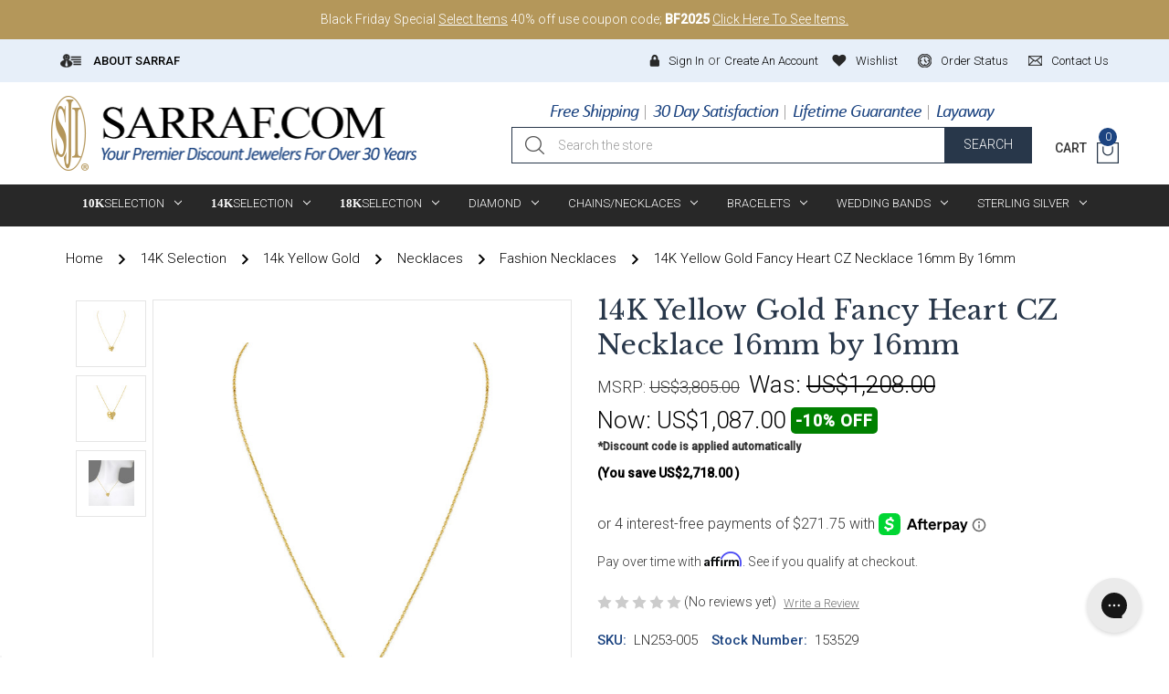

--- FILE ---
content_type: text/html; charset=UTF-8
request_url: https://www.sarraf.com/products/14k-yellow-gold-fancy-heart-cz-necklace-16mm-by-16mm.html
body_size: 41341
content:


<!DOCTYPE html>
<html class="no-js" lang="en">
    <head>
        <title>14K Yellow Gold Fancy Heart CZ Necklace 16mm by 16mm| Sarraf.com</title>
        <link rel="dns-prefetch preconnect" href="https://cdn11.bigcommerce.com/s-8mvvgj1pds" crossorigin><link rel="dns-prefetch preconnect" href="https://fonts.googleapis.com/" crossorigin><link rel="dns-prefetch preconnect" href="https://fonts.gstatic.com/" crossorigin>
        <meta property="product:price:amount" content="1087" /><meta property="product:price:currency" content="USD" /><meta property="og:price:standard_amount" content="1208" /><meta property="og:url" content="https://www.sarraf.com/products/14k-yellow-gold-fancy-heart-cz-necklace-16mm-by-16mm.html" /><meta property="og:site_name" content="Sarraf" /><meta name="keywords" content="14K Yellow Gold Fancy Heart CZ Necklace 16mm by 16mm"><meta name="description" content="14K Yellow Gold Fancy Heart CZ Necklace 16mm by 16mm"><link rel='canonical' href='https://www.sarraf.com/products/14k-yellow-gold-fancy-heart-cz-necklace-16mm-by-16mm.html' /><meta name='platform' content='bigcommerce.stencil' /><meta property="og:type" content="product" />
<meta property="og:title" content="14K Yellow Gold Fancy Heart CZ Necklace 16mm by 16mm" />
<meta property="og:description" content="14K Yellow Gold Fancy Heart CZ Necklace 16mm by 16mm" />
<meta property="og:image" content="https://cdn11.bigcommerce.com/s-8mvvgj1pds/products/153529/images/252889/253-005-RGB___99097.1519923168__31571.1611789579.386.513.jpg?c=2" />
<meta property="fb:admins" content="mehran@sarraf.com" />
<meta property="og:availability" content="instock" />
<meta property="pinterest:richpins" content="enabled" />
        
         

        <link href="https://cdn11.bigcommerce.com/s-8mvvgj1pds/product_images/sarraf_logo_favicon.png?t&#x3D;1536864247" rel="shortcut icon">
        <meta name="viewport" content="width=device-width, initial-scale=1">

        <script>
            document.documentElement.className = document.documentElement.className.replace('no-js', 'js');
        </script>

        <script>
    function browserSupportsAllFeatures() {
        return window.Promise
            && window.fetch
            && window.URL
            && window.URLSearchParams
            && window.WeakMap
            // object-fit support
            && ('objectFit' in document.documentElement.style);
    }

    function loadScript(src) {
        var js = document.createElement('script');
        js.src = src;
        js.onerror = function () {
            console.error('Failed to load polyfill script ' + src);
        };
        document.head.appendChild(js);
    }

    if (!browserSupportsAllFeatures()) {
        loadScript('https://cdn11.bigcommerce.com/s-8mvvgj1pds/stencil/2b73d400-57e8-013d-4ba5-6608bffca8fa/e/bb3ffe40-d36f-013e-4d1d-26d149433510/dist/theme-bundle.polyfills.js');
    }
</script>
        <script>window.consentManagerTranslations = `{"locale":"en","locales":{"consent_manager.data_collection_warning":"en","consent_manager.accept_all_cookies":"en","consent_manager.gdpr_settings":"en","consent_manager.data_collection_preferences":"en","consent_manager.manage_data_collection_preferences":"en","consent_manager.use_data_by_cookies":"en","consent_manager.data_categories_table":"en","consent_manager.allow":"en","consent_manager.accept":"en","consent_manager.deny":"en","consent_manager.dismiss":"en","consent_manager.reject_all":"en","consent_manager.category":"en","consent_manager.purpose":"en","consent_manager.functional_category":"en","consent_manager.functional_purpose":"en","consent_manager.analytics_category":"en","consent_manager.analytics_purpose":"en","consent_manager.targeting_category":"en","consent_manager.advertising_category":"en","consent_manager.advertising_purpose":"en","consent_manager.essential_category":"en","consent_manager.esential_purpose":"en","consent_manager.yes":"en","consent_manager.no":"en","consent_manager.not_available":"en","consent_manager.cancel":"en","consent_manager.save":"en","consent_manager.back_to_preferences":"en","consent_manager.close_without_changes":"en","consent_manager.unsaved_changes":"en","consent_manager.by_using":"en","consent_manager.agree_on_data_collection":"en","consent_manager.change_preferences":"en","consent_manager.cancel_dialog_title":"en","consent_manager.privacy_policy":"en","consent_manager.allow_category_tracking":"en","consent_manager.disallow_category_tracking":"en"},"translations":{"consent_manager.data_collection_warning":"We use cookies (and other similar technologies) to collect data to improve your shopping experience.","consent_manager.accept_all_cookies":"Accept All Cookies","consent_manager.gdpr_settings":"Settings","consent_manager.data_collection_preferences":"Website Data Collection Preferences","consent_manager.manage_data_collection_preferences":"Manage Website Data Collection Preferences","consent_manager.use_data_by_cookies":" uses data collected by cookies and JavaScript libraries to improve your shopping experience.","consent_manager.data_categories_table":"The table below outlines how we use this data by category. To opt out of a category of data collection, select 'No' and save your preferences.","consent_manager.allow":"Allow","consent_manager.accept":"Accept","consent_manager.deny":"Deny","consent_manager.dismiss":"Dismiss","consent_manager.reject_all":"Reject all","consent_manager.category":"Category","consent_manager.purpose":"Purpose","consent_manager.functional_category":"Functional","consent_manager.functional_purpose":"Enables enhanced functionality, such as videos and live chat. If you do not allow these, then some or all of these functions may not work properly.","consent_manager.analytics_category":"Analytics","consent_manager.analytics_purpose":"Provide statistical information on site usage, e.g., web analytics so we can improve this website over time.","consent_manager.targeting_category":"Targeting","consent_manager.advertising_category":"Advertising","consent_manager.advertising_purpose":"Used to create profiles or personalize content to enhance your shopping experience.","consent_manager.essential_category":"Essential","consent_manager.esential_purpose":"Essential for the site and any requested services to work, but do not perform any additional or secondary function.","consent_manager.yes":"Yes","consent_manager.no":"No","consent_manager.not_available":"N/A","consent_manager.cancel":"Cancel","consent_manager.save":"Save","consent_manager.back_to_preferences":"Back to Preferences","consent_manager.close_without_changes":"You have unsaved changes to your data collection preferences. Are you sure you want to close without saving?","consent_manager.unsaved_changes":"You have unsaved changes","consent_manager.by_using":"By using our website, you're agreeing to our","consent_manager.agree_on_data_collection":"By using our website, you're agreeing to the collection of data as described in our ","consent_manager.change_preferences":"You can change your preferences at any time","consent_manager.cancel_dialog_title":"Are you sure you want to cancel?","consent_manager.privacy_policy":"Privacy Policy","consent_manager.allow_category_tracking":"Allow [CATEGORY_NAME] tracking","consent_manager.disallow_category_tracking":"Disallow [CATEGORY_NAME] tracking"}}`;</script>

        <script>
            window.lazySizesConfig = window.lazySizesConfig || {};
            window.lazySizesConfig.loadMode = 1;
        </script>
        <script async src="https://cdn11.bigcommerce.com/s-8mvvgj1pds/stencil/2b73d400-57e8-013d-4ba5-6608bffca8fa/e/bb3ffe40-d36f-013e-4d1d-26d149433510/dist/theme-bundle.head_async.js"></script>

        <link href="https://fonts.googleapis.com/css?family=Montserrat:400%7CKarla:400&display=block" rel="stylesheet">
        <style type="text/css" media="screen, print">
            @font-face {
                font-family: "calibri";
                src: url(https://cdn11.bigcommerce.com/s-8mvvgj1pds/stencil/2b73d400-57e8-013d-4ba5-6608bffca8fa/e/bb3ffe40-d36f-013e-4d1d-26d149433510/fonts/Calibri.woff);
            }

            @font-face {
                font-family: "calibri-italic";
                src: url(https://cdn11.bigcommerce.com/s-8mvvgj1pds/stencil/2b73d400-57e8-013d-4ba5-6608bffca8fa/e/bb3ffe40-d36f-013e-4d1d-26d149433510/fonts/Calibri-Italic.ttf);
            }

            @font-face {
                font-family: "old-english";
                src: url(https://cdn11.bigcommerce.com/s-8mvvgj1pds/stencil/2b73d400-57e8-013d-4ba5-6608bffca8fa/e/bb3ffe40-d36f-013e-4d1d-26d149433510/fonts/old-english-black.ttf);
            }

            @font-face {
                font-family: "monotype-corsiva";
                src: url(https://cdn11.bigcommerce.com/s-8mvvgj1pds/stencil/2b73d400-57e8-013d-4ba5-6608bffca8fa/e/bb3ffe40-d36f-013e-4d1d-26d149433510/fonts/Monotype-Corsiva.ttf);
            }

            @font-face {
                font-family: "bodonibt-bold";
                src: url(https://cdn11.bigcommerce.com/s-8mvvgj1pds/stencil/2b73d400-57e8-013d-4ba5-6608bffca8fa/e/bb3ffe40-d36f-013e-4d1d-26d149433510/fonts/BodoniBT-Bold.otf);
            }

            @font-face {
                font-family: "bradley-hand";
                src: url(https://cdn11.bigcommerce.com/s-8mvvgj1pds/stencil/2b73d400-57e8-013d-4ba5-6608bffca8fa/e/bb3ffe40-d36f-013e-4d1d-26d149433510/fonts/BRADHITC.ttf);
            }

        </style>

        <script async src="https://cdn11.bigcommerce.com/s-8mvvgj1pds/stencil/2b73d400-57e8-013d-4ba5-6608bffca8fa/e/bb3ffe40-d36f-013e-4d1d-26d149433510/dist/theme-bundle.font.js"></script>

        <link data-stencil-stylesheet href="https://cdn11.bigcommerce.com/s-8mvvgj1pds/stencil/2b73d400-57e8-013d-4ba5-6608bffca8fa/e/bb3ffe40-d36f-013e-4d1d-26d149433510/css/theme-37fe4b60-8b53-013e-8bfc-768526b69111.css" rel="stylesheet">

        <!-- Start Tracking Code for analytics_facebook -->

<script>
!function(f,b,e,v,n,t,s){if(f.fbq)return;n=f.fbq=function(){n.callMethod?n.callMethod.apply(n,arguments):n.queue.push(arguments)};if(!f._fbq)f._fbq=n;n.push=n;n.loaded=!0;n.version='2.0';n.queue=[];t=b.createElement(e);t.async=!0;t.src=v;s=b.getElementsByTagName(e)[0];s.parentNode.insertBefore(t,s)}(window,document,'script','https://connect.facebook.net/en_US/fbevents.js');

fbq('set', 'autoConfig', 'false', '716267562319365');
fbq('dataProcessingOptions', ['LDU'], 0, 0);
fbq('init', '716267562319365', {"external_id":"d2652cde-df37-4757-b4d0-c97b34133071"});
fbq('set', 'agent', 'bigcommerce', '716267562319365');

function trackEvents() {
    var pathName = window.location.pathname;

    fbq('track', 'PageView', {}, "");

    // Search events start -- only fire if the shopper lands on the /search.php page
    if (pathName.indexOf('/search.php') === 0 && getUrlParameter('search_query')) {
        fbq('track', 'Search', {
            content_type: 'product_group',
            content_ids: [],
            search_string: getUrlParameter('search_query')
        });
    }
    // Search events end

    // Wishlist events start -- only fire if the shopper attempts to add an item to their wishlist
    if (pathName.indexOf('/wishlist.php') === 0 && getUrlParameter('added_product_id')) {
        fbq('track', 'AddToWishlist', {
            content_type: 'product_group',
            content_ids: []
        });
    }
    // Wishlist events end

    // Lead events start -- only fire if the shopper subscribes to newsletter
    if (pathName.indexOf('/subscribe.php') === 0 && getUrlParameter('result') === 'success') {
        fbq('track', 'Lead', {});
    }
    // Lead events end

    // Registration events start -- only fire if the shopper registers an account
    if (pathName.indexOf('/login.php') === 0 && getUrlParameter('action') === 'account_created') {
        fbq('track', 'CompleteRegistration', {}, "");
    }
    // Registration events end

    

    function getUrlParameter(name) {
        var cleanName = name.replace(/[\[]/, '\[').replace(/[\]]/, '\]');
        var regex = new RegExp('[\?&]' + cleanName + '=([^&#]*)');
        var results = regex.exec(window.location.search);
        return results === null ? '' : decodeURIComponent(results[1].replace(/\+/g, ' '));
    }
}

if (window.addEventListener) {
    window.addEventListener("load", trackEvents, false)
}
</script>
<noscript><img height="1" width="1" style="display:none" alt="null" src="https://www.facebook.com/tr?id=716267562319365&ev=PageView&noscript=1&a=plbigcommerce1.2&eid="/></noscript>

<!-- End Tracking Code for analytics_facebook -->

<!-- Start Tracking Code for analytics_googleanalytics -->

<script async src="https://www.googletagmanager.com/gtag/js?id=UA-493641-1"></script>
<script>
window.dataLayer = window.dataLayer || [];
function gtag(){dataLayer.push(arguments);}
gtag('js', new Date());
gtag('config', 'UA-493641-1');

function trackEcommerce() {
    function gaAddTrans(orderID, store, total, tax, shipping, city, state, country, currency, channelInfo) {
        var transaction = {
            id: orderID,
            affiliation: store,
            revenue: total,
            tax: tax,
            shipping: shipping,
            city: city,
            state: state,
            country: country
        };

        if (currency) {
            transaction.currency = currency;
        }

        ga('ecommerce:addTransaction', transaction);
    }
    
    function gaAddItems(orderID, sku, product, variation, price, qty) {
        ga('ecommerce:addItem', {
            id: orderID,
            sku: sku,
            name: product,
            category: variation,
            price: price,
            quantity: qty
        });
    }

    function gaTrackTrans() {
        ga('ecommerce:send');
    }

    function gtagAddTrans(orderID, store, total, tax, shipping, city, state, country, currency, channelInfo) {
        this.transaction = {
            transaction_id: orderID,
            affiliation: store,
            value: total,
            tax: tax,
            shipping: shipping,
            items: []
        };

        if (currency) {
            this.transaction.currency = currency;
        }
    }

    function gtagAddItem(orderID, sku, product, variation, price, qty) {
        this.transaction.items.push({
            id: sku,
            name: product,
            category: variation,
            price: price,
            quantity: qty
        });
    }

    function gtagTrackTrans() {
        gtag('event', 'purchase', this.transaction);        
        this.transaction = null;
    }

    if (typeof gtag === 'function') {
        this._addTrans = gtagAddTrans;
        this._addItem = gtagAddItem;
        this._trackTrans = gtagTrackTrans;
    } else if (typeof ga === 'function') {
        this._addTrans = gaAddTrans;
        this._addItem = gaAddItems;
        this._trackTrans = gaTrackTrans;
    }
}

var pageTracker = new trackEcommerce();

</script> 

<!-- End Tracking Code for analytics_googleanalytics -->

<!-- Start Tracking Code for analytics_siteverification -->

<meta name="google-site-verification" content="gFvzdTdJJkLBwxfDAGgMLhz1-PCIQENlbO-6aU600NA" />
<meta name="google-site-verification" content="sugbMTrLnpP4UGfrlutFscZd40-pxToQ-mqfTg48RHE" />

<!-- End Tracking Code for analytics_siteverification -->


<script type="text/javascript" src="https://checkout-sdk.bigcommerce.com/v1/loader.js" defer ></script>
<script type="text/javascript">
var BCData = {"product_attributes":{"sku":"LN253-005","upc":null,"mpn":null,"gtin":null,"weight":null,"base":true,"image":null,"stock":null,"instock":true,"stock_message":null,"purchasable":true,"purchasing_message":null,"call_for_price_message":null,"price":{"without_tax":{"formatted":"US$1,087.00","value":1087,"currency":"USD"},"tax_label":"Tax","sale_price_without_tax":{"formatted":"US$1,087.00","value":1087,"currency":"USD"},"non_sale_price_without_tax":{"formatted":"US$1,208.00","value":1208,"currency":"USD"},"rrp_without_tax":{"formatted":"US$3,805.00","value":3805,"currency":"USD"},"saved":{"formatted":"US$2,718.00","value":2718,"currency":"USD"}}}};
</script>
<script src='https://cdnjs.cloudflare.com/ajax/libs/jquery/2.2.4/jquery.min.js' ></script><script src='https://cdn.minibc.com/bootstrap/5c22d87337e34.js' ></script><script
    async
    type="text/javascript"
    id="sig-bc"
    data-store-id="stores/8mvvgj1pds"
    src="https://cdn-scripts.signifyd.com/bigcommerce/script-tag.js"></script>
    <script>
//console.log('Log Checkout');
fetch('/api/storefront/cart?includes=consignments.availableShippingOptions', {
    credentials: 'include'
}).then(function (response) {
    return response.json();
}).then(function (cartJson) {
//    console.log(cartJson);
    return cartJson[0].id;
}).catch(function (error) {
    console.log(error);
}).then(function (cartId) {
    fetch('/api/storefront/checkouts/' + cartId, {
        credentials: 'include'
    }).then(function (response) {
        return response.json();
    }).then(function (checkoutJson) {
//        console.log(checkoutJson);
    }).catch(function (error) {
        console.log(error);
    })
});
</script>
<!-- TikTok Pixel Code Start: Initialization Script & Page Event -->
<script>
!function (w, d, t) {
  w.TiktokAnalyticsObject=t;var ttq=w[t]=w[t]||[];ttq.methods=["page","track","identify","instances","debug","on","off","once","ready","alias","group","enableCookie","disableCookie"],ttq.setAndDefer=function(t,e){t[e]=function(){t.push([e].concat(Array.prototype.slice.call(arguments,0)))}};for(var i=0;i<ttq.methods.length;i++)ttq.setAndDefer(ttq,ttq.methods[i]);ttq.instance=function(t){for(var e=ttq._i[t]||[],n=0;n<ttq.methods.length;n++)ttq.setAndDefer(e,ttq.methods[n]);return e},ttq.load=function(e,n){var i="https://analytics.tiktok.com/i18n/pixel/events.js";ttq._i=ttq._i||{},ttq._i[e]=[],ttq._i[e]._u=i,ttq._t=ttq._t||{},ttq._t[e]=+new Date,ttq._o=ttq._o||{},ttq._o[e]=n||{},ttq._partner=ttq._partner||"BigCommerce";var o=document.createElement("script");o.type="text/javascript",o.async=!0,o.src=i+"?sdkid="+e+"&lib="+t;var a=document.getElementsByTagName("script")[0];a.parentNode.insertBefore(o,a)};

  ttq.load('CO85QVJC77U7G5IQALR0');
  ttq.page();
}(window, document, 'ttq');

if (typeof BODL === 'undefined') {
  // https://developer.bigcommerce.com/theme-objects/breadcrumbs
  
  // https://developer.bigcommerce.com/theme-objects/brand
  
  // https://developer.bigcommerce.com/theme-objects/category
  
  
  // https://developer.bigcommerce.com/theme-objects/product
  
  
  
  
  
  
  
  // https://developer.bigcommerce.com/theme-objects/products
  
  // https://developer.bigcommerce.com/theme-objects/product_results
  
  // https://developer.bigcommerce.com/theme-objects/order
  
  // https://developer.bigcommerce.com/theme-objects/wishlist
  
  // https://developer.bigcommerce.com/theme-objects/wishlist
  
  // https://developer.bigcommerce.com/theme-objects/cart
  // (Fetching selective cart data to prevent additional payment button object html from causing JS parse error)
  
  
  // https://developer.bigcommerce.com/theme-objects/customer
  var BODL = JSON.parse("{\"breadcrumbs\":[{\"url\":\"https://www.sarraf.com/\",\"name\":\"Home\"},{\"url\":\"https://www.sarraf.com/14k-selection/\",\"name\":\"14K Selection\"},{\"url\":\"https://www.sarraf.com/14k-selection/14k-yellow-gold/\",\"name\":\"14k Yellow Gold\"},{\"url\":\"https://www.sarraf.com/14k-selection/14k-yellow-gold/necklaces/\",\"name\":\"Necklaces\"},{\"url\":\"https://www.sarraf.com/14k-selection/14k-yellow-gold/necklaces/fashion-necklaces/\",\"name\":\"Fashion Necklaces\"},{\"url\":\"https://www.sarraf.com/products/14k-yellow-gold-fancy-heart-cz-necklace-16mm-by-16mm.html\",\"name\":\"14K Yellow Gold Fancy Heart CZ Necklace 16mm by 16mm\"}],\"productId\":153529,\"skuId\":\"LN253-005\",\"productTitle\":\"14K Yellow Gold Fancy Heart CZ Necklace 16mm by 16mm\",\"productCurrencyWithoutTax\":\"USD\",\"productPriceWithoutTax\":1087,\"products\":[],\"phone\":null,\"email\":null}");

  if (BODL.categoryName) {
    BODL.category = {
      name: BODL.categoryName,
      products: BODL.categoryProducts,
    }
  }

  if (BODL.productTitle) {
    BODL.product = {
      id: BODL.productId,
      title: BODL.productTitle,
      price: {
        without_tax: {
          currency: BODL.productCurrency,
          value: BODL.productPrice,
        },
      },
    }
  }
}

BODL.getCartItemContentId = (item) => {
  switch(item.type) {
    case 'GiftCertificate':
      return item.type;
      break;
    default:
      return item.product_id;
  }
}

BODL.getQueryParamValue = function (name) {
  var cleanName = name.replace(/[\[]/, '\[').replace(/[\]]/, '\]');
  var regex = new RegExp('[\?&]' + cleanName + '=([^&#]*)');
  var results = regex.exec(window.location.search);
  return results === null ? '' : decodeURIComponent(results[1].replace(/\+/g, ' '));
}

// Advanced Matching
  var phoneNumber = ''
  var email = ''
  if (BODL.phone) {
    var phoneNumber = BODL.phone;
    if (BODL.phone.indexOf('+') === -1) {
   // No country code, so default to US code
        phoneNumber = `+1${phoneNumber}`;  
    }
  }

  if (BODL.email) {
    var email = BODL.email
  }
  
  ttq.instance('CO85QVJC77U7G5IQALR0').identify({
    email: email,
    phone_number: phoneNumber})
</script>
<!-- TikTok Pixel Code End: Initialization Script & Page Event -->

<!-- TikTok Pixel Code Start: View Product Content -->
<script>
if (BODL.product) {
  // Advanced Matching
  var phoneNumber = ''
  var email = ''
  if (BODL.phone) {
    var phoneNumber = BODL.phone;
    if (BODL.phone.indexOf('+') === -1) {
   // No country code, so default to US code
        phoneNumber = `+1${phoneNumber}`;  
    }
  }

  if (BODL.email) {
    var email = BODL.email
  }
  
  ttq.instance('CO85QVJC77U7G5IQALR0').identify({
    email: email,
    phone_number: phoneNumber})
  var productPrice = 0
  var productCurrency = ""
  if (BODL.productCurrencyWithoutTax && BODL.productCurrencyWithoutTax !== "") {
    productPrice = BODL.productPriceWithoutTax
    productCurrency = BODL.productCurrencyWithoutTax
  }
  if (BODL.productCurrencyWithTax && BODL.productCurrencyWithTax !== "") {
    productPrice = BODL.productPriceWithTax
    productCurrency = BODL.productCurrencyWithTax
  }
  //default contentId to productId if sku_id is not found on product 
  var contentID = BODL.productId
  if (BODL.skuId && BODL.skuId !== "") {
    contentID = BODL.skuId
  }
  ttq.instance('CO85QVJC77U7G5IQALR0').track('ViewContent', {
    content_id: contentID,
    content_category: BODL.breadcrumbs[1] ? BODL.breadcrumbs[1].name : '',
    content_name: BODL.product.title,
    content_type: "product_group",
    currency: productCurrency,
    price: productPrice,
    value: productPrice,
  });
}
</script>
<!-- TikTok Pixel Code End: View Product Content -->

<!-- TikTok Pixel Code Start: View Category Content -->
<script>
if (BODL.category) {
  // Advanced Matching
  var phoneNumber = ''
  var email = ''
  if (BODL.phone) {
    var phoneNumber = BODL.phone;
    if (BODL.phone.indexOf('+') === -1) {
    // No country code, so default to US code
        phoneNumber = `+1${phoneNumber}`;  
    }
  }
    
  if (BODL.email) {
    var email = BODL.email
  }
  
  ttq.instance('CO85QVJC77U7G5IQALR0').identify({
    email: email,
    phone_number: phoneNumber})
  ttq.instance('CO85QVJC77U7G5IQALR0').track('ViewContent', {
    contents: BODL.category.products.map((p) => ({
      content_id: p.id,
      content_category: BODL.category.name,
      content_name: p.name,
      content_type: "product_group"
    }))
  });
}
</script>
<!-- TikTok Pixel Code End: View Category Content -->

<!-- TikTok Pixel Code Start: Add to Wishlist -->
<script>
// This only sends one wishlist product: the one that was just added based on the 'added_product_id' param in the url
if (BODL.wishlist) {
  var productPrice = 0
  var productCurrency = ""
  if (BODL.productCurrencyWithoutTax && BODL.productCurrencyWithoutTax !== "") {
    productPrice = BODL.productPriceWithoutTax
    productCurrency = BODL.productCurrencyWithoutTax
  }
  if (BODL.productCurrencyWithTax && BODL.productCurrencyWithTax !== "") {
    productPrice = BODL.productPriceWithTax
    productCurrency = BODL.productCurrencyWithTax
  }

  var addedWishlistItem = BODL.wishlist.items.filter((i) => i.product_id === parseInt(BODL.getQueryParamValue('added_product_id'))).map((p) => ({
    var contentId = p.product_id
    if (p.sku && p.sku !== "") {
        contentId = p.sku
    }
    content_id: contentId,
    // Commenting out as category data doesn't exist on wishlist items
    // content_category: p.does_not_exist, 
    content_name: p.name,
    content_type: "product_group",
    currency: productCurrency,
    price: productPrice,
    value: productPrice,
  }));
  
  // Advanced Matching
  var phoneNumber = ''
  var email = ''
  if (BODL.phone) {
    var phoneNumber = BODL.phone;
    if (BODL.phone.indexOf('+') === -1) {
   // No country code, so default to US code
        phoneNumber = `+1${phoneNumber}`;  
    }
  }

  if (BODL.email) {
    var email = BODL.email
  }
  
  ttq.instance('CO85QVJC77U7G5IQALR0').identify({
    email: email,
    phone_number: phoneNumber})
  
  ttq.instance('CO85QVJC77U7G5IQALR0').track('AddToWishlist', addedWishlistItem[0]);
}
</script>
<!-- TikTok Pixel Code End: Add to Wishlist -->

<!-- TikTok Pixel Code Start: Subscribe to Newsletter -->
<script>
if (window.location.pathname.indexOf('/subscribe.php') === 0 && BODL.getQueryParamValue('result') === 'success') {
  // Advanced Matching
  var phoneNumber = ''
  var email = ''
  if (BODL.phone) {
    var phoneNumber = BODL.phone;
    if (BODL.phone.indexOf('+') === -1) {
   // No country code, so default to US code
        phoneNumber = `+1${phoneNumber}`;  
    }
  }

  if (BODL.email) {
    var email = BODL.email
  }
  
  ttq.instance('CO85QVJC77U7G5IQALR0').identify({
    email: email,
    phone_number: phoneNumber})

  ttq.instance('CO85QVJC77U7G5IQALR0').track('Subscribe');
}
</script>
<!-- TikTok Pixel Code End: Subscribe to Newsletter -->

<!-- TikTok Pixel Code Start: Search -->
<script>
if (BODL.search) {
  // Advanced Matching
  var phoneNumber = ''
  var email = ''
  if (BODL.phone) {
    var phoneNumber = BODL.phone;
    if (BODL.phone.indexOf('+') === -1) {
   // No country code, so default to US code
        phoneNumber = `+1${phoneNumber}`;  
    }
  }

  if (BODL.email) {
    var email = BODL.email
  }
  
  ttq.instance('CO85QVJC77U7G5IQALR0').identify({
    email: email,
    phone_number: phoneNumber})
  var productPrice = 0
  var productCurrency = ""
  if (BODL.productCurrencyWithoutTax && BODL.productCurrencyWithoutTax !== "") {
    productPrice = BODL.productPriceWithoutTax
    productCurrency = BODL.productCurrencyWithoutTax
  }
  if (BODL.productCurrencyWithTax && BODL.productCurrencyWithTax !== "") {
    productPrice = BODL.productPriceWithTax
    productCurrency = BODL.productCurrencyWithTax
  }

  ttq.instance('CO85QVJC77U7G5IQALR0').track('Search', {
    query: BODL.getQueryParamValue('search_query'),
    contents: BODL.search.products.map((p) => ({
      var contentId = p.id
      if (p.sku && p.sku !== "") {
        contentId = p.sku
      }
      content_id: contentId,
      // Products can be in multiple categories.
      // Commenting out as this might distort category reports if only the first one is used.
      // content_category: p.category[0], 
      content_name: p.name,
      content_type: "product_group",
      currency: productCurrency,
      price: productPrice,
      value: productPrice,
    }))
  });
}
</script>
<!-- TikTok Pixel Code End: Search -->

<!-- TikTok Pixel Code Start: Registration -->
<script>
if (window.location.pathname.indexOf('/login.php') === 0 && BODL.getQueryParamValue('action') === 'account_created') {
  // Advanced Matching
  var phoneNumber = ''
  var email = ''
  if (BODL.phone) {
    var phoneNumber = BODL.phone;
    if (BODL.phone.indexOf('+') === -1) {
   // No country code, so default to US code
        phoneNumber = `+1${phoneNumber}`;  
    }
  }

  if (BODL.email) {
    var email = BODL.email
  }
  
  ttq.instance('CO85QVJC77U7G5IQALR0').identify({
    email: email,
    phone_number: phoneNumber})
  
  ttq.instance('CO85QVJC77U7G5IQALR0').track('Registration');
}
</script>
<!-- TikTok Pixel Code End: Registration -->
<script type="text/javascript" src="https://appdevelopergroup.co/apps/bc_firewall/js/firewall.js?shop=2e26fdcba1aee1679b416fae6426cd3c"></script>
<script nonce="">
(function () {
    var xmlHttp = new XMLHttpRequest();

    xmlHttp.open('POST', 'https://bes.gcp.data.bigcommerce.com/nobot');
    xmlHttp.setRequestHeader('Content-Type', 'application/json');
    xmlHttp.send('{"store_id":"999887367","timezone_offset":"-7.0","timestamp":"2026-01-16T06:17:32.51874800Z","visit_id":"e1a5d024-3e3a-4126-b4a9-ab5ad32f2a97","channel_id":1}');
})();
</script>


        <link
                rel="stylesheet"
                href="https://cdn.jsdelivr.net/npm/@fancyapps/ui@5.0/dist/fancybox/fancybox.css"
        />
    </head>
    <body>
        <svg data-src="https://cdn11.bigcommerce.com/s-8mvvgj1pds/stencil/2b73d400-57e8-013d-4ba5-6608bffca8fa/e/bb3ffe40-d36f-013e-4d1d-26d149433510/img/icon-sprite.svg" class="icons-svg-sprite"></svg>

        <a href="#main-content" class="skip-to-main-link">Skip to main content</a>

<!--    
<div class="banners" data-banner-location="top">
    <div class="container">
        <div class="banner">
            <div class="top-slider">
                <div><strong>Special for
                    <script type="text/javascript">// <![CDATA[
                    var d = new Date()
                    var day = d.getDate()
                    var weekday = new Array(7);
                    weekday[0] = "Sunday";
                    weekday[1] = "Monday";
                    weekday[2] = "Tuesday";
                    weekday[3] = "Wednesday";
                    weekday[4] = "Thursday";
                    weekday[5] = "Friday";
                    weekday[6] = "Saturday";

                    var n = weekday[d.getDay()];
                    document.write(n)
                    var monthNames = ["January", "February", "March", "April", "May", "June",
                        "July", "August", "September", "October", "November", "December"];

                    document.write(" " + monthNames[d.getMonth()] + " ")

                    if (day == 1) {
                        document.write("1st")
                    } else if (day == 21) {
                        document.write("21st")
                    } else if (day == 22) {
                        document.write("22nd")
                    } else if (day == 2) {
                        document.write("2nd")
                    } else if (day == 3) {
                        document.write("3rd")
                    } else if (day == 23) {
                        document.write("23rd")
                    } else {
                        document.write(
                                d.getDate())
                        document.write("th")

                    }
                    // ]]></script>
                    is 10% Off use coupon code; discount</strong></div>
                <div>
                    <p> Cyber Monday Special <a href="/clearance-items/">Select Items</a> 40% off use
                        coupon code; <strong>CM2024</strong> <a href="/clearance-items/"> Click Here To See
                            Items.</a></p>
                </div>
            </div>
        </div>
    </div>
</div>

-->
<div class="banners" data-banner-location="top">
    <div class="container">
        <div class="banner">
            <div class="top-slider">
                <div>
                    

                 <p>  Black Friday Special <a href="/clearance-items/">Select Items</a> 40% off use
                        coupon code; <strong>BF2025</strong> <a href="/clearance-items/"> Click Here To See
                            Items.</a></p>
                </div>
            </div>
        </div>
    </div>
</div>


<header class="header" role="banner">
    <a href="#" class="mobileMenu-toggle" data-mobile-menu-toggle="menu">
        <span class="mobileMenu-toggleIcon">Toggle menu</span>
    </a>
    <nav class="navUser">
    <div class="container">
            
        <ul class="navUser-section navUser-section--alt">
            <li class="navUser-item">
                <a class="navUser-action navUser-item--compare"
                   href="/compare"
                   data-compare-nav
                   aria-label="Compare"
                >
                    Compare <span class="countPill countPill--positive countPill--alt"></span>
                </a>
            </li>
            <li class="navUser-item about-sarraf">
                <a class="navUser-action" href="/about-sarraf/">
                    <img class="lazyload"
                         data-src="https://cdn11.bigcommerce.com/s-8mvvgj1pds/product_images/uploaded_images/about-icon.png">
                    About Sarraf
                </a>
                <ul id="about-submenu">
                    <li><a href="/100-satisfaction-guarantee/">100% Satisfaction Guarantee</a></li>
                    <li><a href="/why-shop-at-sarraf/">Why Shop at Sarraf</a></li>
                    <li><a href="/privacy-policy/">Privacy Policy</a></li>
                    <li><a href="/30-day-returns-and-exchange-policy/">30 Day Return Policy</a></li>
                    <li><a href="/pricing-availability/">Pricing &amp; Availability</a></li>
                    <li><a href="/Shipping-Sales/">Shipping and sales tax</a></li>
                    <li><a href="/layaway/">Layaway</a></li>
                    <li><a href="/gold-market/">Gold market</a></li>
                    <li><a href="/International-orders/">International orders</a></li>
                    <li><a href="/military-shipping-policies/">Military Shipping Policies</a></li>
                    <li><a href="/reviews/">Sarraf Reviews</a></li>
                    <li><a href="/gold-facts/">Gold Facts</a></li>
                </ul>
            </li>
            <!-- <li class="navUser-item">
                    <a class="navUser-action" href="#"><img src="/product_images/uploaded_images/chat-icon.png">Live chat</a>
            </li> -->

            <li class="navUser-item navUser-item--rt">
                <a class="navUser-action" href="/contact-us/"><img class="lazyload"
                                                                   data-src="https://cdn11.bigcommerce.com/s-8mvvgj1pds/product_images/uploaded_images/msg-icon.png">contact
                    us</a>
            </li>
            <li class="navUser-item navUser-item--rt">
                <a class="navUser-action" href="/account.php?action=order_status"><img class="lazyload"
                                                                                       data-src="https://cdn11.bigcommerce.com/s-8mvvgj1pds/product_images/uploaded_images/order-icon.png">order
                    status</a>
            </li>
            <li class="navUser-item navUser-item--rt">
                <a class="navUser-action" href=/wishlist.php><img class="lazyload"
                                                                  data-src="/product_images/uploaded_images/heart.png">wishlist</a>
            </li>
            <li class="navUser-item navUser-item--account navUser-item--rt">
                    <a class="navUser-action" href="/login.php"><img class="lazyload"
                                                                              data-src="https://cdn11.bigcommerce.com/s-8mvvgj1pds/product_images/uploaded_images/lock-icon.png">Sign in</a>
                        <span class="navUser-or">or</span> <a class="navUser-action"
                                                                                href="/login.php?action&#x3D;create_account">Create
                        an Account</a>
            </li>

        </ul>
    </div>
</nav>

    <div class="head-content">
        <div class="container">
            <div class="head-content-inner">
                    <div class="header-logo header-logo--center">
                        <a href="https://www.sarraf.com/" class="header-logo__link" data-header-logo-link>
        <div class="header-logo-image-container">
            <img class="header-logo-image"
                 src="https://cdn11.bigcommerce.com/s-8mvvgj1pds/images/stencil/401x82/logo_sarraf_1535134832__37308.original.png"
                 srcset="https://cdn11.bigcommerce.com/s-8mvvgj1pds/images/stencil/401x82/logo_sarraf_1535134832__37308.original.png"
                 alt="Sarraf"
                 title="Sarraf">
        </div>
</a>
                    </div>

                <div class="small-nav">
                    <ul>
                        <li><a href="/Shipping-Sales/">free shipping</a></li>
                        <li><a href="/30-day-returns-and-exchange-policy/">30 Day Satisfaction</a></li>
                        <li><a href="/lifetime-guarantee/">Lifetime Guarantee</a></li>
                        <li><a href="/layaway/">Layaway</a></li>
                    </ul>
                    <div class="dropdown--quickSearch" id="quickSearch" aria-hidden="true" tabindex="-1"
                         data-prevent-quick-search-close>
                        
    <form class="form" onsubmit="return false" data-url="/search.php" data-quick-search-form>
        <fieldset class="form-fieldset">
            <div class="form-field">
                <label class="is-srOnly" for="">Search</label>
                <input class="form-input"
                       data-search-quick
                       name=""
                       id=""
                       data-error-message="Search field cannot be empty."
                       placeholder="Search the store"
                       autocomplete="off"
                >
            </div>
        </fieldset>
        <img src="https://cdn7.bigcommerce.com/s-8mvvgj1pds/product_images/uploaded_images/search-icon.png?t=1534524702&_ga=2.266587982.1745202025.1534436073-2136770955.1526620530">
        <button class="button_colored quick-search-submit-btn">search</button>
    </form>
                    </div>
                </div>

                <div class="navUser-item navUser-item--cart">
                    <a class="showInMobile btn-search" href="#">
                        <img class="lazyload" data-src="https://cdn7.bigcommerce.com/s-8mvvgj1pds/product_images/uploaded_images/search-icon.png?t=1534524702&_ga=2.266587982.1745202025.1534436073-2136770955.1526620530">
                    </a>
                    <a
                            class="navUser-action"
                            data-cart-preview
                            data-dropdown="cart-preview-dropdown"
                            data-options="align:right"
                            href="/cart.php"
                            aria-label="Cart with 0 items">
                        <span class="navUser-item-cartLabel">Cart</span> <span class="countPill cart-quantity">0</span>
                        <img class="lazyload" data-src="https://cdn11.bigcommerce.com/s-8mvvgj1pds/product_images/uploaded_images/cart-icon.png">
                    </a>

                    <div class="dropdown-menu" id="cart-preview-dropdown" data-dropdown-content
                         aria-hidden="true"></div>
                </div>
            </div>
        </div>
    </div>
    <div class="navPages-quickSearch mobile" style="display: none;">
        
    <form class="form" onsubmit="return false" data-url="/search.php" data-quick-search-form>
        <fieldset class="form-fieldset">
            <div class="form-field">
                <label class="is-srOnly" for="">Search</label>
                <input class="form-input"
                       data-search-quick
                       name=""
                       id=""
                       data-error-message="Search field cannot be empty."
                       placeholder="Search the store"
                       autocomplete="off"
                >
            </div>
        </fieldset>
        <img src="https://cdn7.bigcommerce.com/s-8mvvgj1pds/product_images/uploaded_images/search-icon.png?t=1534524702&_ga=2.266587982.1745202025.1534436073-2136770955.1526620530">
        <button class="button_colored quick-search-submit-btn">search</button>
    </form>
    </div>
    <div data-content-region="header_bottom"></div>
    <div class="navPages-container" id="menu" data-menu>
        <nav class="navPages">
    <!--<div class="navPages-quickSearch">
        
    <form class="form" onsubmit="return false" data-url="/search.php" data-quick-search-form>
        <fieldset class="form-fieldset">
            <div class="form-field">
                <label class="is-srOnly" for="nav-menu-quick-search">Search</label>
                <input class="form-input"
                       data-search-quick
                       name="nav-menu-quick-search"
                       id="nav-menu-quick-search"
                       data-error-message="Search field cannot be empty."
                       placeholder="Search the store"
                       autocomplete="off"
                >
            </div>
        </fieldset>
        <img src="https://cdn7.bigcommerce.com/s-8mvvgj1pds/product_images/uploaded_images/search-icon.png?t=1534524702&_ga=2.266587982.1745202025.1534436073-2136770955.1526620530">
        <button class="button_colored quick-search-submit-btn">search</button>
    </form>
    </div>-->
    <ul class="navPages-list">
            <li class="navPages-item" id="navPages-item-5331">
                <a class="navPages-action has-subMenu"
   href="https://www.sarraf.com/10k-selection/"
   data-collapsible="navPages-5331"
>
    <strong>10K</strong> Selection
        <i class="icon navPages-action-moreIcon" aria-hidden="true">
        <svg><use href="#icon-chevron-down" /></svg>
    </i>
</a>
<div class="navPage-subMenu" id="navPages-5331" aria-hidden="true" tabindex="-1">
    <ul class="navPage-subMenu-list">
        <!--<li class="navPage-subMenu-item">
            <a class="navPage-subMenu-action navPages-action"
               href="https://www.sarraf.com/10k-selection/"
               aria-label="All 10k Selection"
            >
                All 10k Selection
            </a>
        </li>-->
            <li class="navPage-subMenu-item">
                    <a class="navPage-subMenu-action navPages-action has-subMenu"
                       href="https://www.sarraf.com/10k-selection/10k-yellow-gold/"
                       aria-label="10k Yellow Gold"
                    >
                        10k Yellow Gold
                        <span class="collapsible-icon-wrapper"
                            data-collapsible="navPages-5481"
                            data-collapsible-disabled-breakpoint="medium"
                            data-collapsible-disabled-state="open"
                            data-collapsible-enabled-state="closed"
                        >
                            <i class="icon navPages-action-moreIcon" aria-hidden="true">
                                <svg><use href="#icon-chevron-down" /></svg>
                            </i>
                        </span>
                    </a>
                    <ul class="navPage-childList" id="navPages-5481">
                        <li class="navPage-childList-item">
                            <a class="navPage-childList-action navPages-action"
                               href="https://www.sarraf.com/10k-selection/10k-yellow-gold/bracelets/"
                               aria-label="Bracelets"
                            >
                                Bracelets
                            </a>
                        </li>
                        <li class="navPage-childList-item">
                            <a class="navPage-childList-action navPages-action"
                               href="https://www.sarraf.com/10k-selection/10k-yellow-gold/chains/"
                               aria-label="Chains"
                            >
                                Chains
                            </a>
                        </li>
                        <li class="navPage-childList-item">
                            <a class="navPage-childList-action navPages-action"
                               href="https://www.sarraf.com/10k-selection/10k-yellow-gold/pendants-charms/"
                               aria-label="Pendants (Charms)"
                            >
                                Pendants (Charms)
                            </a>
                        </li>
                        <li class="navPage-childList-item">
                            <a class="navPage-childList-action navPages-action"
                               href="https://www.sarraf.com/10k-selection/10k-yellow-gold/wedding-bands/"
                               aria-label="Wedding Bands"
                            >
                                Wedding Bands
                            </a>
                        </li>
                    </ul>
            </li>
            <li class="navPage-subMenu-item">
                    <a class="navPage-subMenu-action navPages-action has-subMenu"
                       href="https://www.sarraf.com/10k-selection/10k-white-gold/"
                       aria-label="10k White Gold"
                    >
                        10k White Gold
                        <span class="collapsible-icon-wrapper"
                            data-collapsible="navPages-5332"
                            data-collapsible-disabled-breakpoint="medium"
                            data-collapsible-disabled-state="open"
                            data-collapsible-enabled-state="closed"
                        >
                            <i class="icon navPages-action-moreIcon" aria-hidden="true">
                                <svg><use href="#icon-chevron-down" /></svg>
                            </i>
                        </span>
                    </a>
                    <ul class="navPage-childList" id="navPages-5332">
                        <li class="navPage-childList-item">
                            <a class="navPage-childList-action navPages-action"
                               href="https://www.sarraf.com/10k-selection/10k-white-gold/chains/"
                               aria-label="Chains"
                            >
                                Chains
                            </a>
                        </li>
                        <li class="navPage-childList-item">
                            <a class="navPage-childList-action navPages-action"
                               href="https://www.sarraf.com/10k-selection/10k-white-gold/wedding-bands/"
                               aria-label="Wedding Bands"
                            >
                                Wedding Bands
                            </a>
                        </li>
                    </ul>
            </li>
    </ul>
</div>
            </li>
            <li class="navPages-item" id="navPages-item-4852">
                <a class="navPages-action has-subMenu"
   href="https://www.sarraf.com/14k-selection/"
   data-collapsible="navPages-4852"
>
    <strong>14K</strong> Selection
        <i class="icon navPages-action-moreIcon" aria-hidden="true">
        <svg><use href="#icon-chevron-down" /></svg>
    </i>
</a>
<div class="navPage-subMenu" id="navPages-4852" aria-hidden="true" tabindex="-1">
    <ul class="navPage-subMenu-list">
        <!--<li class="navPage-subMenu-item">
            <a class="navPage-subMenu-action navPages-action"
               href="https://www.sarraf.com/14k-selection/"
               aria-label="All 14K Selection"
            >
                All 14K Selection
            </a>
        </li>-->
            <li class="navPage-subMenu-item">
                    <a class="navPage-subMenu-action navPages-action has-subMenu"
                       href="https://www.sarraf.com/14k-selection/14k-yellow-gold/"
                       aria-label="14k Yellow Gold"
                    >
                        14k Yellow Gold
                        <span class="collapsible-icon-wrapper"
                            data-collapsible="navPages-4853"
                            data-collapsible-disabled-breakpoint="medium"
                            data-collapsible-disabled-state="open"
                            data-collapsible-enabled-state="closed"
                        >
                            <i class="icon navPages-action-moreIcon" aria-hidden="true">
                                <svg><use href="#icon-chevron-down" /></svg>
                            </i>
                        </span>
                    </a>
                    <ul class="navPage-childList" id="navPages-4853">
                        <li class="navPage-childList-item">
                            <a class="navPage-childList-action navPages-action"
                               href="https://www.sarraf.com/14k-selection/14k-yellow-gold/anklet/"
                               aria-label="Anklet"
                            >
                                Anklet
                            </a>
                        </li>
                        <li class="navPage-childList-item">
                            <a class="navPage-childList-action navPages-action"
                               href="https://www.sarraf.com/14k-selection/14k-yellow-gold/bangles/"
                               aria-label="Bangles"
                            >
                                Bangles
                            </a>
                        </li>
                        <li class="navPage-childList-item">
                            <a class="navPage-childList-action navPages-action"
                               href="https://www.sarraf.com/14k-selection/14k-yellow-gold/bracelets/"
                               aria-label="Bracelets"
                            >
                                Bracelets
                            </a>
                        </li>
                        <li class="navPage-childList-item">
                            <a class="navPage-childList-action navPages-action"
                               href="https://www.sarraf.com/14k-selection/14k-yellow-gold/chains/"
                               aria-label="Chains"
                            >
                                Chains
                            </a>
                        </li>
                        <li class="navPage-childList-item">
                            <a class="navPage-childList-action navPages-action"
                               href="https://www.sarraf.com/14k-selection/14k-yellow-gold/earrings/"
                               aria-label="Earrings"
                            >
                                Earrings
                            </a>
                        </li>
                        <li class="navPage-childList-item">
                            <a class="navPage-childList-action navPages-action"
                               href="https://www.sarraf.com/14k-selection/14k-yellow-gold/mens-accessories/"
                               aria-label="Men&#x27;s Accessories"
                            >
                                Men&#x27;s Accessories
                            </a>
                        </li>
                        <li class="navPage-childList-item">
                            <a class="navPage-childList-action navPages-action"
                               href="https://www.sarraf.com/14k-selection/14k-yellow-gold/necklaces/"
                               aria-label="Necklaces"
                            >
                                Necklaces
                            </a>
                        </li>
                        <li class="navPage-childList-item">
                            <a class="navPage-childList-action navPages-action"
                               href="https://www.sarraf.com/14k-selection/14k-yellow-gold/pendants-charms/"
                               aria-label="Pendants (Charms)"
                            >
                                Pendants (Charms)
                            </a>
                        </li>
                        <li class="navPage-childList-item">
                            <a class="navPage-childList-action navPages-action"
                               href="https://www.sarraf.com/14k-selection/14k-yellow-gold/rings/"
                               aria-label="Rings"
                            >
                                Rings
                            </a>
                        </li>
                        <li class="navPage-childList-item">
                            <a class="navPage-childList-action navPages-action"
                               href="https://www.sarraf.com/14k-selection/14k-yellow-gold/watches/"
                               aria-label="Watches"
                            >
                                Watches
                            </a>
                        </li>
                    </ul>
            </li>
            <li class="navPage-subMenu-item">
                    <a class="navPage-subMenu-action navPages-action has-subMenu"
                       href="https://www.sarraf.com/14k-selection/14k-white-gold/"
                       aria-label="14k White Gold"
                    >
                        14k White Gold
                        <span class="collapsible-icon-wrapper"
                            data-collapsible="navPages-4866"
                            data-collapsible-disabled-breakpoint="medium"
                            data-collapsible-disabled-state="open"
                            data-collapsible-enabled-state="closed"
                        >
                            <i class="icon navPages-action-moreIcon" aria-hidden="true">
                                <svg><use href="#icon-chevron-down" /></svg>
                            </i>
                        </span>
                    </a>
                    <ul class="navPage-childList" id="navPages-4866">
                        <li class="navPage-childList-item">
                            <a class="navPage-childList-action navPages-action"
                               href="https://www.sarraf.com/14k-selection/14k-white-gold/bangles/"
                               aria-label="Bangles"
                            >
                                Bangles
                            </a>
                        </li>
                        <li class="navPage-childList-item">
                            <a class="navPage-childList-action navPages-action"
                               href="https://www.sarraf.com/14k-selection/14k-white-gold/bracelets/"
                               aria-label="Bracelets"
                            >
                                Bracelets
                            </a>
                        </li>
                        <li class="navPage-childList-item">
                            <a class="navPage-childList-action navPages-action"
                               href="https://www.sarraf.com/14k-selection/14k-white-gold/chains/"
                               aria-label="Chains"
                            >
                                Chains
                            </a>
                        </li>
                        <li class="navPage-childList-item">
                            <a class="navPage-childList-action navPages-action"
                               href="https://www.sarraf.com/14k-selection/14k-white-gold/earrings/"
                               aria-label="Earrings"
                            >
                                Earrings
                            </a>
                        </li>
                        <li class="navPage-childList-item">
                            <a class="navPage-childList-action navPages-action"
                               href="https://www.sarraf.com/14k-selection/14k-white-gold/necklaces/"
                               aria-label="Necklaces"
                            >
                                Necklaces
                            </a>
                        </li>
                        <li class="navPage-childList-item">
                            <a class="navPage-childList-action navPages-action"
                               href="https://www.sarraf.com/14k-selection/14k-white-gold/pendants-charms/"
                               aria-label="Pendants (Charms)"
                            >
                                Pendants (Charms)
                            </a>
                        </li>
                        <li class="navPage-childList-item">
                            <a class="navPage-childList-action navPages-action"
                               href="https://www.sarraf.com/14k-selection/14k-white-gold/rings/"
                               aria-label="Rings"
                            >
                                Rings
                            </a>
                        </li>
                        <li class="navPage-childList-item">
                            <a class="navPage-childList-action navPages-action"
                               href="https://www.sarraf.com/14k-selection/14k-white-gold/watches/"
                               aria-label="Watches"
                            >
                                Watches
                            </a>
                        </li>
                    </ul>
            </li>
            <li class="navPage-subMenu-item">
                    <a class="navPage-subMenu-action navPages-action has-subMenu"
                       href="https://www.sarraf.com/14k-selection/14k-rose-gold/"
                       aria-label="14k Rose Gold"
                    >
                        14k Rose Gold
                        <span class="collapsible-icon-wrapper"
                            data-collapsible="navPages-5213"
                            data-collapsible-disabled-breakpoint="medium"
                            data-collapsible-disabled-state="open"
                            data-collapsible-enabled-state="closed"
                        >
                            <i class="icon navPages-action-moreIcon" aria-hidden="true">
                                <svg><use href="#icon-chevron-down" /></svg>
                            </i>
                        </span>
                    </a>
                    <ul class="navPage-childList" id="navPages-5213">
                        <li class="navPage-childList-item">
                            <a class="navPage-childList-action navPages-action"
                               href="https://www.sarraf.com/14k-selection/14k-rose-gold/bangles/"
                               aria-label="Bangles"
                            >
                                Bangles
                            </a>
                        </li>
                        <li class="navPage-childList-item">
                            <a class="navPage-childList-action navPages-action"
                               href="https://www.sarraf.com/14k-selection/14k-rose-gold/chains/"
                               aria-label="Chains"
                            >
                                Chains
                            </a>
                        </li>
                        <li class="navPage-childList-item">
                            <a class="navPage-childList-action navPages-action"
                               href="https://www.sarraf.com/14k-selection/14k-rose-gold/crosses/"
                               aria-label="Crosses"
                            >
                                Crosses
                            </a>
                        </li>
                        <li class="navPage-childList-item">
                            <a class="navPage-childList-action navPages-action"
                               href="https://www.sarraf.com/14k-selection/14k-rose-gold/hoop-earrings/"
                               aria-label="Hoop Earrings"
                            >
                                Hoop Earrings
                            </a>
                        </li>
                        <li class="navPage-childList-item">
                            <a class="navPage-childList-action navPages-action"
                               href="https://www.sarraf.com/14k-selection/14k-rose-gold/necklaces/"
                               aria-label="Necklaces"
                            >
                                Necklaces
                            </a>
                        </li>
                        <li class="navPage-childList-item">
                            <a class="navPage-childList-action navPages-action"
                               href="https://www.sarraf.com/14k-selection/14k-rose-gold/rings/"
                               aria-label="Rings"
                            >
                                Rings
                            </a>
                        </li>
                    </ul>
            </li>
    </ul>
</div>
            </li>
            <li class="navPages-item" id="navPages-item-5200">
                <a class="navPages-action has-subMenu"
   href="https://www.sarraf.com/18k-selection/"
   data-collapsible="navPages-5200"
>
    <strong>18K</strong> Selection
    <i class="icon navPages-action-moreIcon" aria-hidden="true">
        <svg><use href="#icon-chevron-down" /></svg>
    </i>
</a>
<div class="navPage-subMenu" id="navPages-5200" aria-hidden="true" tabindex="-1">
    <ul class="navPage-subMenu-list">
        <!--<li class="navPage-subMenu-item">
            <a class="navPage-subMenu-action navPages-action"
               href="https://www.sarraf.com/18k-selection/"
               aria-label="All 18k Selection"
            >
                All 18k Selection
            </a>
        </li>-->
            <li class="navPage-subMenu-item">
                    <a class="navPage-subMenu-action navPages-action has-subMenu"
                       href="https://www.sarraf.com/18k-selection/18k-yellow-gold/"
                       aria-label="18k Yellow Gold"
                    >
                        18k Yellow Gold
                        <span class="collapsible-icon-wrapper"
                            data-collapsible="navPages-5201"
                            data-collapsible-disabled-breakpoint="medium"
                            data-collapsible-disabled-state="open"
                            data-collapsible-enabled-state="closed"
                        >
                            <i class="icon navPages-action-moreIcon" aria-hidden="true">
                                <svg><use href="#icon-chevron-down" /></svg>
                            </i>
                        </span>
                    </a>
                    <ul class="navPage-childList" id="navPages-5201">
                        <li class="navPage-childList-item">
                            <a class="navPage-childList-action navPages-action"
                               href="https://www.sarraf.com/18k-selection/18k-yellow-gold/bangles/"
                               aria-label="Bangles"
                            >
                                Bangles
                            </a>
                        </li>
                        <li class="navPage-childList-item">
                            <a class="navPage-childList-action navPages-action"
                               href="https://www.sarraf.com/18k-selection/18k-yellow-gold/bracelets/"
                               aria-label="Bracelets"
                            >
                                Bracelets
                            </a>
                        </li>
                        <li class="navPage-childList-item">
                            <a class="navPage-childList-action navPages-action"
                               href="https://www.sarraf.com/18k-selection/18k-yellow-gold/chains/necklaces/"
                               aria-label="Chains\Necklaces"
                            >
                                Chains\Necklaces
                            </a>
                        </li>
                        <li class="navPage-childList-item">
                            <a class="navPage-childList-action navPages-action"
                               href="https://www.sarraf.com/18k-selection/18k-yellow-gold/earrings/"
                               aria-label="Earrings"
                            >
                                Earrings
                            </a>
                        </li>
                        <li class="navPage-childList-item">
                            <a class="navPage-childList-action navPages-action"
                               href="https://www.sarraf.com/18k-selection/18k-yellow-gold/nugget-rings/"
                               aria-label="Nugget Rings"
                            >
                                Nugget Rings
                            </a>
                        </li>
                        <li class="navPage-childList-item">
                            <a class="navPage-childList-action navPages-action"
                               href="https://www.sarraf.com/18k-selection/18k-yellow-gold/signet-rings/"
                               aria-label="Signet Rings"
                            >
                                Signet Rings
                            </a>
                        </li>
                        <li class="navPage-childList-item">
                            <a class="navPage-childList-action navPages-action"
                               href="https://www.sarraf.com/18k-selection/18k-yellow-gold/watch-links/"
                               aria-label="Watch Links"
                            >
                                Watch Links
                            </a>
                        </li>
                        <li class="navPage-childList-item">
                            <a class="navPage-childList-action navPages-action"
                               href="https://www.sarraf.com/18k-selection/18k-yellow-gold/wedding-bands/"
                               aria-label="Wedding Bands"
                            >
                                Wedding Bands
                            </a>
                        </li>
                        <li class="navPage-childList-item">
                            <a class="navPage-childList-action navPages-action"
                               href="https://www.sarraf.com/18k-selection/18k-yellow-gold/crosses-medals/"
                               aria-label="Crosses &amp; Medals"
                            >
                                Crosses &amp; Medals
                            </a>
                        </li>
                    </ul>
            </li>
            <li class="navPage-subMenu-item">
                    <a class="navPage-subMenu-action navPages-action has-subMenu"
                       href="https://www.sarraf.com/18k-selection/18k-white-gold/"
                       aria-label="18k White Gold"
                    >
                        18k White Gold
                        <span class="collapsible-icon-wrapper"
                            data-collapsible="navPages-5218"
                            data-collapsible-disabled-breakpoint="medium"
                            data-collapsible-disabled-state="open"
                            data-collapsible-enabled-state="closed"
                        >
                            <i class="icon navPages-action-moreIcon" aria-hidden="true">
                                <svg><use href="#icon-chevron-down" /></svg>
                            </i>
                        </span>
                    </a>
                    <ul class="navPage-childList" id="navPages-5218">
                        <li class="navPage-childList-item">
                            <a class="navPage-childList-action navPages-action"
                               href="https://www.sarraf.com/18k-selection/18k-white-gold/bracelets/"
                               aria-label="Bracelets"
                            >
                                Bracelets
                            </a>
                        </li>
                        <li class="navPage-childList-item">
                            <a class="navPage-childList-action navPages-action"
                               href="https://www.sarraf.com/18k-selection/18k-white-gold/chains-necklaces/"
                               aria-label="Chains\Necklaces"
                            >
                                Chains\Necklaces
                            </a>
                        </li>
                        <li class="navPage-childList-item">
                            <a class="navPage-childList-action navPages-action"
                               href="https://www.sarraf.com/18k-selection/18k-white-gold/crosses/"
                               aria-label="Crosses"
                            >
                                Crosses
                            </a>
                        </li>
                        <li class="navPage-childList-item">
                            <a class="navPage-childList-action navPages-action"
                               href="https://www.sarraf.com/18k-selection/18k-white-gold/hoop-earring/"
                               aria-label="Hoop Earring"
                            >
                                Hoop Earring
                            </a>
                        </li>
                        <li class="navPage-childList-item">
                            <a class="navPage-childList-action navPages-action"
                               href="https://www.sarraf.com/18k-selection/18k-white-gold/wedding-bands/"
                               aria-label="Wedding Bands"
                            >
                                Wedding Bands
                            </a>
                        </li>
                    </ul>
            </li>
            <li class="navPage-subMenu-item">
                    <a class="navPage-subMenu-action navPages-action has-subMenu"
                       href="https://www.sarraf.com/18k-selection/18k-rose-gold/"
                       aria-label="18K Rose Gold"
                    >
                        18K Rose Gold
                        <span class="collapsible-icon-wrapper"
                            data-collapsible="navPages-5464"
                            data-collapsible-disabled-breakpoint="medium"
                            data-collapsible-disabled-state="open"
                            data-collapsible-enabled-state="closed"
                        >
                            <i class="icon navPages-action-moreIcon" aria-hidden="true">
                                <svg><use href="#icon-chevron-down" /></svg>
                            </i>
                        </span>
                    </a>
                    <ul class="navPage-childList" id="navPages-5464">
                        <li class="navPage-childList-item">
                            <a class="navPage-childList-action navPages-action"
                               href="https://www.sarraf.com/18k-selection/18k-rose-gold/chains/"
                               aria-label="Chains"
                            >
                                Chains
                            </a>
                        </li>
                        <li class="navPage-childList-item">
                            <a class="navPage-childList-action navPages-action"
                               href="https://www.sarraf.com/18k-selection/18k-rose-gold/wedding-bands/"
                               aria-label="Wedding Bands"
                            >
                                Wedding Bands
                            </a>
                        </li>
                    </ul>
            </li>
    </ul>
</div>
            </li>
            <li class="navPages-item" id="navPages-item-5099">
                <a class="navPages-action has-subMenu"
   href="https://www.sarraf.com/sterling-silver/"
   data-collapsible="navPages-5099"
>
        Sterling Silver
        <i class="icon navPages-action-moreIcon" aria-hidden="true">
        <svg><use href="#icon-chevron-down" /></svg>
    </i>
</a>
<div class="navPage-subMenu" id="navPages-5099" aria-hidden="true" tabindex="-1">
    <ul class="navPage-subMenu-list">
        <!--<li class="navPage-subMenu-item">
            <a class="navPage-subMenu-action navPages-action"
               href="https://www.sarraf.com/sterling-silver/"
               aria-label="All Sterling Silver"
            >
                All Sterling Silver
            </a>
        </li>-->
            <li class="navPage-subMenu-item">
                    <a class="navPage-subMenu-action navPages-action has-subMenu"
                       href="https://www.sarraf.com/sterling-silver/chains-necklaces/"
                       aria-label="Chains \ Necklaces"
                    >
                        Chains \ Necklaces
                        <span class="collapsible-icon-wrapper"
                            data-collapsible="navPages-5100"
                            data-collapsible-disabled-breakpoint="medium"
                            data-collapsible-disabled-state="open"
                            data-collapsible-enabled-state="closed"
                        >
                            <i class="icon navPages-action-moreIcon" aria-hidden="true">
                                <svg><use href="#icon-chevron-down" /></svg>
                            </i>
                        </span>
                    </a>
                    <ul class="navPage-childList" id="navPages-5100">
                        <li class="navPage-childList-item">
                            <a class="navPage-childList-action navPages-action"
                               href="https://www.sarraf.com/sterling-silver/chains/ball/"
                               aria-label="Ball"
                            >
                                Ball
                            </a>
                        </li>
                        <li class="navPage-childList-item">
                            <a class="navPage-childList-action navPages-action"
                               href="https://www.sarraf.com/sterling-silver/chains-necklaces/franco/"
                               aria-label="Franco"
                            >
                                Franco
                            </a>
                        </li>
                        <li class="navPage-childList-item">
                            <a class="navPage-childList-action navPages-action"
                               href="https://www.sarraf.com/sterling-silver/chains/ball-diamond-cut/"
                               aria-label="Ball (diamond cut)"
                            >
                                Ball (diamond cut)
                            </a>
                        </li>
                        <li class="navPage-childList-item">
                            <a class="navPage-childList-action navPages-action"
                               href="https://www.sarraf.com/sterling-silver/chains/box/"
                               aria-label="Box"
                            >
                                Box
                            </a>
                        </li>
                        <li class="navPage-childList-item">
                            <a class="navPage-childList-action navPages-action"
                               href="https://www.sarraf.com/sterling-silver/chains/double-link/"
                               aria-label="Double Link"
                            >
                                Double Link
                            </a>
                        </li>
                        <li class="navPage-childList-item">
                            <a class="navPage-childList-action navPages-action"
                               href="https://www.sarraf.com/sterling-silver/chains/flat-mariner/"
                               aria-label="Flat Mariner"
                            >
                                Flat Mariner
                            </a>
                        </li>
                        <li class="navPage-childList-item">
                            <a class="navPage-childList-action navPages-action"
                               href="https://www.sarraf.com/sterling-silver/chains/hand-made/"
                               aria-label="Hand Made"
                            >
                                Hand Made
                            </a>
                        </li>
                        <li class="navPage-childList-item">
                            <a class="navPage-childList-action navPages-action"
                               href="https://www.sarraf.com/sterling-silver/chains/curb-link/"
                               aria-label="Curb Link"
                            >
                                Curb Link
                            </a>
                        </li>
                        <li class="navPage-childList-item">
                            <a class="navPage-childList-action navPages-action"
                               href="https://www.sarraf.com/sterling-silver/chains/hand-made-link/"
                               aria-label="Hand Made Link"
                            >
                                Hand Made Link
                            </a>
                        </li>
                        <li class="navPage-childList-item">
                            <a class="navPage-childList-action navPages-action"
                               href="https://www.sarraf.com/sterling-silver/chains/figaro/"
                               aria-label="Figaro"
                            >
                                Figaro
                            </a>
                        </li>
                        <li class="navPage-childList-item">
                            <a class="navPage-childList-action navPages-action"
                               href="https://www.sarraf.com/sterling-silver/chains/herringbone/"
                               aria-label="Herringbone"
                            >
                                Herringbone
                            </a>
                        </li>
                        <li class="navPage-childList-item">
                            <a class="navPage-childList-action navPages-action"
                               href="https://www.sarraf.com/sterling-silver/chains/mariner-puffed/"
                               aria-label="Mariner (Puffed)"
                            >
                                Mariner (Puffed)
                            </a>
                        </li>
                        <li class="navPage-childList-item">
                            <a class="navPage-childList-action navPages-action"
                               href="https://www.sarraf.com/sterling-silver/necklace/omega/"
                               aria-label="Omega"
                            >
                                Omega
                            </a>
                        </li>
                        <li class="navPage-childList-item">
                            <a class="navPage-childList-action navPages-action"
                               href="https://www.sarraf.com/sterling-silver/chains/open-link/"
                               aria-label="Open link"
                            >
                                Open link
                            </a>
                        </li>
                        <li class="navPage-childList-item">
                            <a class="navPage-childList-action navPages-action"
                               href="https://www.sarraf.com/sterling-silver/chains/rope-diamond-cut/"
                               aria-label="Rope (Diamond Cut)"
                            >
                                Rope (Diamond Cut)
                            </a>
                        </li>
                        <li class="navPage-childList-item">
                            <a class="navPage-childList-action navPages-action"
                               href="https://www.sarraf.com/sterling-silver/chains/rolo/"
                               aria-label="Rolo"
                            >
                                Rolo
                            </a>
                        </li>
                        <li class="navPage-childList-item">
                            <a class="navPage-childList-action navPages-action"
                               href="https://www.sarraf.com/sterling-silver/chains/silver-medals/"
                               aria-label="Silver Medals"
                            >
                                Silver Medals
                            </a>
                        </li>
                        <li class="navPage-childList-item">
                            <a class="navPage-childList-action navPages-action"
                               href="https://www.sarraf.com/sterling-silver/chains/snake-round/"
                               aria-label="Snake (round)"
                            >
                                Snake (round)
                            </a>
                        </li>
                        <li class="navPage-childList-item">
                            <a class="navPage-childList-action navPages-action"
                               href="https://www.sarraf.com/sterling-silver/chains/snake-square-diamond-cut/"
                               aria-label="Snake (square, diamond cut)"
                            >
                                Snake (square, diamond cut)
                            </a>
                        </li>
                        <li class="navPage-childList-item">
                            <a class="navPage-childList-action navPages-action"
                               href="https://www.sarraf.com/sterling-silver/necklace/san-marco/"
                               aria-label="San Marco"
                            >
                                San Marco
                            </a>
                        </li>
                        <li class="navPage-childList-item">
                            <a class="navPage-childList-action navPages-action"
                               href="https://www.sarraf.com/sterling-silver/necklace/toggle-heart/"
                               aria-label="Toggle Heart"
                            >
                                Toggle Heart
                            </a>
                        </li>
                        <li class="navPage-childList-item">
                            <a class="navPage-childList-action navPages-action"
                               href="https://www.sarraf.com/sterling-silver/chains/twisted-singapore/"
                               aria-label="Twisted Singapore"
                            >
                                Twisted Singapore
                            </a>
                        </li>
                        <li class="navPage-childList-item">
                            <a class="navPage-childList-action navPages-action"
                               href="https://www.sarraf.com/sterling-silver/chains/wheat/"
                               aria-label="Wheat"
                            >
                                Wheat
                            </a>
                        </li>
                    </ul>
            </li>
            <li class="navPage-subMenu-item">
                    <a class="navPage-subMenu-action navPages-action has-subMenu"
                       href="https://www.sarraf.com/sterling-silver/bracelets/"
                       aria-label="Bracelets"
                    >
                        Bracelets
                        <span class="collapsible-icon-wrapper"
                            data-collapsible="navPages-5102"
                            data-collapsible-disabled-breakpoint="medium"
                            data-collapsible-disabled-state="open"
                            data-collapsible-enabled-state="closed"
                        >
                            <i class="icon navPages-action-moreIcon" aria-hidden="true">
                                <svg><use href="#icon-chevron-down" /></svg>
                            </i>
                        </span>
                    </a>
                    <ul class="navPage-childList" id="navPages-5102">
                        <li class="navPage-childList-item">
                            <a class="navPage-childList-action navPages-action"
                               href="https://www.sarraf.com/sterling-silver/bracelets/charm-link/"
                               aria-label="Charm Link"
                            >
                                Charm Link
                            </a>
                        </li>
                        <li class="navPage-childList-item">
                            <a class="navPage-childList-action navPages-action"
                               href="https://www.sarraf.com/sterling-silver/bracelets/curb-link/"
                               aria-label="Curb Link"
                            >
                                Curb Link
                            </a>
                        </li>
                        <li class="navPage-childList-item">
                            <a class="navPage-childList-action navPages-action"
                               href="https://www.sarraf.com/sterling-silver/bracelets/curb-id/"
                               aria-label="Curb ID"
                            >
                                Curb ID
                            </a>
                        </li>
                        <li class="navPage-childList-item">
                            <a class="navPage-childList-action navPages-action"
                               href="https://www.sarraf.com/sterling-silver/bracelets/double-link/"
                               aria-label="Double Link"
                            >
                                Double Link
                            </a>
                        </li>
                        <li class="navPage-childList-item">
                            <a class="navPage-childList-action navPages-action"
                               href="https://www.sarraf.com/sterling-silver/bracelets/figaro/"
                               aria-label="Figaro"
                            >
                                Figaro
                            </a>
                        </li>
                        <li class="navPage-childList-item">
                            <a class="navPage-childList-action navPages-action"
                               href="https://www.sarraf.com/sterling-silver/bracelets/figaro-id/"
                               aria-label="Figaro ID"
                            >
                                Figaro ID
                            </a>
                        </li>
                        <li class="navPage-childList-item">
                            <a class="navPage-childList-action navPages-action"
                               href="https://www.sarraf.com/sterling-silver/bracelets/flat-mariner/"
                               aria-label="Flat Mariner"
                            >
                                Flat Mariner
                            </a>
                        </li>
                        <li class="navPage-childList-item">
                            <a class="navPage-childList-action navPages-action"
                               href="https://www.sarraf.com/sterling-silver/bracelets/hand-made-link/"
                               aria-label="Hand Made Link"
                            >
                                Hand Made Link
                            </a>
                        </li>
                        <li class="navPage-childList-item">
                            <a class="navPage-childList-action navPages-action"
                               href="https://www.sarraf.com/sterling-silver/bracelets/fancy-link/"
                               aria-label="Fancy Link"
                            >
                                Fancy Link
                            </a>
                        </li>
                        <li class="navPage-childList-item">
                            <a class="navPage-childList-action navPages-action"
                               href="https://www.sarraf.com/sterling-silver/bracelets/mariner-id/"
                               aria-label="Mariner ID"
                            >
                                Mariner ID
                            </a>
                        </li>
                        <li class="navPage-childList-item">
                            <a class="navPage-childList-action navPages-action"
                               href="https://www.sarraf.com/sterling-silver/bracelets/omega/"
                               aria-label="Omega"
                            >
                                Omega
                            </a>
                        </li>
                        <li class="navPage-childList-item">
                            <a class="navPage-childList-action navPages-action"
                               href="https://www.sarraf.com/sterling-silver/bracelets/rolo/"
                               aria-label="Rolo"
                            >
                                Rolo
                            </a>
                        </li>
                        <li class="navPage-childList-item">
                            <a class="navPage-childList-action navPages-action"
                               href="https://www.sarraf.com/sterling-silver/bracelets/rope/"
                               aria-label="Rope"
                            >
                                Rope
                            </a>
                        </li>
                        <li class="navPage-childList-item">
                            <a class="navPage-childList-action navPages-action"
                               href="https://www.sarraf.com/sterling-silver/bracelets/san-marco/"
                               aria-label="San Marco"
                            >
                                San Marco
                            </a>
                        </li>
                    </ul>
            </li>
            <li class="navPage-subMenu-item">
                    <a class="navPage-subMenu-action navPages-action has-subMenu"
                       href="https://www.sarraf.com/sterling-silver/pendants-charms/"
                       aria-label="Pendants (Charms)"
                    >
                        Pendants (Charms)
                        <span class="collapsible-icon-wrapper"
                            data-collapsible="navPages-5140"
                            data-collapsible-disabled-breakpoint="medium"
                            data-collapsible-disabled-state="open"
                            data-collapsible-enabled-state="closed"
                        >
                            <i class="icon navPages-action-moreIcon" aria-hidden="true">
                                <svg><use href="#icon-chevron-down" /></svg>
                            </i>
                        </span>
                    </a>
                    <ul class="navPage-childList" id="navPages-5140">
                        <li class="navPage-childList-item">
                            <a class="navPage-childList-action navPages-action"
                               href="https://www.sarraf.com/sterling-silver/pendants-charms/cross-with-jesus/"
                               aria-label="Cross (With Jesus)"
                            >
                                Cross (With Jesus)
                            </a>
                        </li>
                        <li class="navPage-childList-item">
                            <a class="navPage-childList-action navPages-action"
                               href="https://www.sarraf.com/sterling-silver/pendants-charms/cross/"
                               aria-label="Cross"
                            >
                                Cross
                            </a>
                        </li>
                        <li class="navPage-childList-item">
                            <a class="navPage-childList-action navPages-action"
                               href="https://www.sarraf.com/sterling-silver/pendants-charms/dragon/"
                               aria-label="Dragon"
                            >
                                Dragon
                            </a>
                        </li>
                        <li class="navPage-childList-item">
                            <a class="navPage-childList-action navPages-action"
                               href="https://www.sarraf.com/sterling-silver/pendants-charms/eagle/"
                               aria-label="Eagle"
                            >
                                Eagle
                            </a>
                        </li>
                        <li class="navPage-childList-item">
                            <a class="navPage-childList-action navPages-action"
                               href="https://www.sarraf.com/sterling-silver/pendants-charms/heart/"
                               aria-label="Heart"
                            >
                                Heart
                            </a>
                        </li>
                        <li class="navPage-childList-item">
                            <a class="navPage-childList-action navPages-action"
                               href="https://www.sarraf.com/sterling-silver/pendants-charms/harmony/"
                               aria-label="Harmony"
                            >
                                Harmony
                            </a>
                        </li>
                        <li class="navPage-childList-item">
                            <a class="navPage-childList-action navPages-action"
                               href="https://www.sarraf.com/sterling-silver/pendants-charms/locket/"
                               aria-label="Locket"
                            >
                                Locket
                            </a>
                        </li>
                    </ul>
            </li>
            <li class="navPage-subMenu-item">
                    <a class="navPage-subMenu-action navPages-action has-subMenu"
                       href="https://www.sarraf.com/sterling-silver/earrings/"
                       aria-label="Earrings"
                    >
                        Earrings
                        <span class="collapsible-icon-wrapper"
                            data-collapsible="navPages-5116"
                            data-collapsible-disabled-breakpoint="medium"
                            data-collapsible-disabled-state="open"
                            data-collapsible-enabled-state="closed"
                        >
                            <i class="icon navPages-action-moreIcon" aria-hidden="true">
                                <svg><use href="#icon-chevron-down" /></svg>
                            </i>
                        </span>
                    </a>
                    <ul class="navPage-childList" id="navPages-5116">
                        <li class="navPage-childList-item">
                            <a class="navPage-childList-action navPages-action"
                               href="https://www.sarraf.com/sterling-silver/earrings/polished-hoop/"
                               aria-label="Polished Hoop"
                            >
                                Polished Hoop
                            </a>
                        </li>
                        <li class="navPage-childList-item">
                            <a class="navPage-childList-action navPages-action"
                               href="https://www.sarraf.com/sterling-silver/earrings/huggie/"
                               aria-label="Huggie"
                            >
                                Huggie
                            </a>
                        </li>
                    </ul>
            </li>
            <li class="navPage-subMenu-item">
                    <a class="navPage-subMenu-action navPages-action has-subMenu"
                       href="https://www.sarraf.com/sterling-silver/bangles/"
                       aria-label="Bangles"
                    >
                        Bangles
                        <span class="collapsible-icon-wrapper"
                            data-collapsible="navPages-5138"
                            data-collapsible-disabled-breakpoint="medium"
                            data-collapsible-disabled-state="open"
                            data-collapsible-enabled-state="closed"
                        >
                            <i class="icon navPages-action-moreIcon" aria-hidden="true">
                                <svg><use href="#icon-chevron-down" /></svg>
                            </i>
                        </span>
                    </a>
                    <ul class="navPage-childList" id="navPages-5138">
                        <li class="navPage-childList-item">
                            <a class="navPage-childList-action navPages-action"
                               href="https://www.sarraf.com/sterling-silver/bangles/cuff/"
                               aria-label="Cuff"
                            >
                                Cuff
                            </a>
                        </li>
                    </ul>
            </li>
            <li class="navPage-subMenu-item">
                    <a class="navPage-subMenu-action navPages-action has-subMenu"
                       href="https://www.sarraf.com/sterling-silver/rings/"
                       aria-label="Rings"
                    >
                        Rings
                        <span class="collapsible-icon-wrapper"
                            data-collapsible="navPages-5278"
                            data-collapsible-disabled-breakpoint="medium"
                            data-collapsible-disabled-state="open"
                            data-collapsible-enabled-state="closed"
                        >
                            <i class="icon navPages-action-moreIcon" aria-hidden="true">
                                <svg><use href="#icon-chevron-down" /></svg>
                            </i>
                        </span>
                    </a>
                    <ul class="navPage-childList" id="navPages-5278">
                        <li class="navPage-childList-item">
                            <a class="navPage-childList-action navPages-action"
                               href="https://www.sarraf.com/sterling-silver/wedding-bands/signet-ring/"
                               aria-label="Signet Ring"
                            >
                                Signet Ring
                            </a>
                        </li>
                        <li class="navPage-childList-item">
                            <a class="navPage-childList-action navPages-action"
                               href="https://www.sarraf.com/sterling-silver/rings/wedding-bands/"
                               aria-label="Wedding Bands"
                            >
                                Wedding Bands
                            </a>
                        </li>
                        <li class="navPage-childList-item">
                            <a class="navPage-childList-action navPages-action"
                               href="https://www.sarraf.com/sterling-silver/rings/mens/"
                               aria-label="Mens"
                            >
                                Mens
                            </a>
                        </li>
                    </ul>
            </li>
            <li class="navPage-subMenu-item">
                    <a class="navPage-subMenu-action navPages-action"
                       href="https://www.sarraf.com/sterling-silver/pet-accessories/"
                       aria-label="Pet Accessories"
                    >
                        Pet Accessories
                    </a>
            </li>
    </ul>
</div>
            </li>
            <li class="navPages-item" id="navPages-item-5073">
                <a class="navPages-action has-subMenu"
   href="https://www.sarraf.com/diamond/"
   data-collapsible="navPages-5073"
>
        Diamond
        <i class="icon navPages-action-moreIcon" aria-hidden="true">
        <svg><use href="#icon-chevron-down" /></svg>
    </i>
</a>
<div class="navPage-subMenu" id="navPages-5073" aria-hidden="true" tabindex="-1">
    <ul class="navPage-subMenu-list">
        <!--<li class="navPage-subMenu-item">
            <a class="navPage-subMenu-action navPages-action"
               href="https://www.sarraf.com/diamond/"
               aria-label="All Diamond"
            >
                All Diamond
            </a>
        </li>-->
            <li class="navPage-subMenu-item">
                    <a class="navPage-subMenu-action navPages-action has-subMenu"
                       href="https://www.sarraf.com/diamond/bracelets/"
                       aria-label="Bracelets"
                    >
                        Bracelets
                        <span class="collapsible-icon-wrapper"
                            data-collapsible="navPages-5096"
                            data-collapsible-disabled-breakpoint="medium"
                            data-collapsible-disabled-state="open"
                            data-collapsible-enabled-state="closed"
                        >
                            <i class="icon navPages-action-moreIcon" aria-hidden="true">
                                <svg><use href="#icon-chevron-down" /></svg>
                            </i>
                        </span>
                    </a>
                    <ul class="navPage-childList" id="navPages-5096">
                        <li class="navPage-childList-item">
                            <a class="navPage-childList-action navPages-action"
                               href="https://www.sarraf.com/diamond/bracelets/bangles/"
                               aria-label="Bangles"
                            >
                                Bangles
                            </a>
                        </li>
                        <li class="navPage-childList-item">
                            <a class="navPage-childList-action navPages-action"
                               href="https://www.sarraf.com/diamond/bracelets/gem-stone/"
                               aria-label="Gem Stone"
                            >
                                Gem Stone
                            </a>
                        </li>
                        <li class="navPage-childList-item">
                            <a class="navPage-childList-action navPages-action"
                               href="https://www.sarraf.com/diamond/bracelets/white-gold/"
                               aria-label="White Gold"
                            >
                                White Gold
                            </a>
                        </li>
                        <li class="navPage-childList-item">
                            <a class="navPage-childList-action navPages-action"
                               href="https://www.sarraf.com/diamond/bracelets/yellow-gold/"
                               aria-label="Yellow Gold"
                            >
                                Yellow Gold
                            </a>
                        </li>
                    </ul>
            </li>
            <li class="navPage-subMenu-item">
                    <a class="navPage-subMenu-action navPages-action has-subMenu"
                       href="https://www.sarraf.com/diamond/earrings/"
                       aria-label="Earrings"
                    >
                        Earrings
                        <span class="collapsible-icon-wrapper"
                            data-collapsible="navPages-5074"
                            data-collapsible-disabled-breakpoint="medium"
                            data-collapsible-disabled-state="open"
                            data-collapsible-enabled-state="closed"
                        >
                            <i class="icon navPages-action-moreIcon" aria-hidden="true">
                                <svg><use href="#icon-chevron-down" /></svg>
                            </i>
                        </span>
                    </a>
                    <ul class="navPage-childList" id="navPages-5074">
                        <li class="navPage-childList-item">
                            <a class="navPage-childList-action navPages-action"
                               href="https://www.sarraf.com/diamond/earrings/asscher-cut/"
                               aria-label="Asscher Cut"
                            >
                                Asscher Cut
                            </a>
                        </li>
                        <li class="navPage-childList-item">
                            <a class="navPage-childList-action navPages-action"
                               href="https://www.sarraf.com/diamond/earrings/birthstone/"
                               aria-label="Birthstone"
                            >
                                Birthstone
                            </a>
                        </li>
                        <li class="navPage-childList-item">
                            <a class="navPage-childList-action navPages-action"
                               href="https://www.sarraf.com/diamond/earrings/cluster-diamond/"
                               aria-label="Cluster diamond"
                            >
                                Cluster diamond
                            </a>
                        </li>
                        <li class="navPage-childList-item">
                            <a class="navPage-childList-action navPages-action"
                               href="https://www.sarraf.com/diamond/earrings/gemstone-earrings/"
                               aria-label="Gemstone Earrings"
                            >
                                Gemstone Earrings
                            </a>
                        </li>
                        <li class="navPage-childList-item">
                            <a class="navPage-childList-action navPages-action"
                               href="https://www.sarraf.com/diamond/earrings/hoops/"
                               aria-label="Hoops"
                            >
                                Hoops
                            </a>
                        </li>
                        <li class="navPage-childList-item">
                            <a class="navPage-childList-action navPages-action"
                               href="https://www.sarraf.com/diamond/earrings/illusion-diamond-earrings/"
                               aria-label="Illusion Diamond Earrings"
                            >
                                Illusion Diamond Earrings
                            </a>
                        </li>
                        <li class="navPage-childList-item">
                            <a class="navPage-childList-action navPages-action"
                               href="https://www.sarraf.com/diamond/earrings/multi-color-gem-stone/"
                               aria-label="Multi Color Gem Stone"
                            >
                                Multi Color Gem Stone
                            </a>
                        </li>
                        <li class="navPage-childList-item">
                            <a class="navPage-childList-action navPages-action"
                               href="https://www.sarraf.com/diamond/earrings/semi-precious-sets/"
                               aria-label="Semi precious sets"
                            >
                                Semi precious sets
                            </a>
                        </li>
                        <li class="navPage-childList-item">
                            <a class="navPage-childList-action navPages-action"
                               href="https://www.sarraf.com/diamond/earrings/white-gold-bezel-set/"
                               aria-label="White Gold Bezel Set"
                            >
                                White Gold Bezel Set
                            </a>
                        </li>
                        <li class="navPage-childList-item">
                            <a class="navPage-childList-action navPages-action"
                               href="https://www.sarraf.com/diamond/earrings/white-gold-princess-cut/"
                               aria-label="White Gold princess cut"
                            >
                                White Gold princess cut
                            </a>
                        </li>
                        <li class="navPage-childList-item">
                            <a class="navPage-childList-action navPages-action"
                               href="https://www.sarraf.com/diamond/earrings/white-gold-prong-set/"
                               aria-label="White Gold Prong Set"
                            >
                                White Gold Prong Set
                            </a>
                        </li>
                        <li class="navPage-childList-item">
                            <a class="navPage-childList-action navPages-action"
                               href="https://www.sarraf.com/diamond/earrings/yellow-gold-princess-cut/"
                               aria-label="Yellow Gold princess cut"
                            >
                                Yellow Gold princess cut
                            </a>
                        </li>
                        <li class="navPage-childList-item">
                            <a class="navPage-childList-action navPages-action"
                               href="https://www.sarraf.com/diamond/earrings/yellow-gold-prong-set/"
                               aria-label="Yellow Gold Prong Set"
                            >
                                Yellow Gold Prong Set
                            </a>
                        </li>
                    </ul>
            </li>
            <li class="navPage-subMenu-item">
                    <a class="navPage-subMenu-action navPages-action has-subMenu"
                       href="https://www.sarraf.com/diamond/necklaces/"
                       aria-label="Necklaces"
                    >
                        Necklaces
                        <span class="collapsible-icon-wrapper"
                            data-collapsible="navPages-5090"
                            data-collapsible-disabled-breakpoint="medium"
                            data-collapsible-disabled-state="open"
                            data-collapsible-enabled-state="closed"
                        >
                            <i class="icon navPages-action-moreIcon" aria-hidden="true">
                                <svg><use href="#icon-chevron-down" /></svg>
                            </i>
                        </span>
                    </a>
                    <ul class="navPage-childList" id="navPages-5090">
                        <li class="navPage-childList-item">
                            <a class="navPage-childList-action navPages-action"
                               href="https://www.sarraf.com/diamond/necklaces/assorted/"
                               aria-label="Assorted"
                            >
                                Assorted
                            </a>
                        </li>
                        <li class="navPage-childList-item">
                            <a class="navPage-childList-action navPages-action"
                               href="https://www.sarraf.com/diamond/necklaces/bezel-set-solitaire/"
                               aria-label="Bezel Set solitaire"
                            >
                                Bezel Set solitaire
                            </a>
                        </li>
                        <li class="navPage-childList-item">
                            <a class="navPage-childList-action navPages-action"
                               href="https://www.sarraf.com/diamond/necklaces/bezel-set-necklace/"
                               aria-label="Bezel-Set Necklace"
                            >
                                Bezel-Set Necklace
                            </a>
                        </li>
                        <li class="navPage-childList-item">
                            <a class="navPage-childList-action navPages-action"
                               href="https://www.sarraf.com/diamond/necklaces/circle-of-love/"
                               aria-label="Circle of Love"
                            >
                                Circle of Love
                            </a>
                        </li>
                        <li class="navPage-childList-item">
                            <a class="navPage-childList-action navPages-action"
                               href="https://www.sarraf.com/diamond/necklaces/curved-journey/"
                               aria-label="Curved Journey"
                            >
                                Curved Journey
                            </a>
                        </li>
                        <li class="navPage-childList-item">
                            <a class="navPage-childList-action navPages-action"
                               href="https://www.sarraf.com/diamond/necklaces/diamond-cluster-necklace/"
                               aria-label="Diamond Cluster Necklace"
                            >
                                Diamond Cluster Necklace
                            </a>
                        </li>
                        <li class="navPage-childList-item">
                            <a class="navPage-childList-action navPages-action"
                               href="https://www.sarraf.com/diamond/necklaces/diamond-cross/"
                               aria-label="Diamond Cross"
                            >
                                Diamond Cross
                            </a>
                        </li>
                        <li class="navPage-childList-item">
                            <a class="navPage-childList-action navPages-action"
                               href="https://www.sarraf.com/diamond/necklaces/diamond-heart/"
                               aria-label="Diamond Heart"
                            >
                                Diamond Heart
                            </a>
                        </li>
                        <li class="navPage-childList-item">
                            <a class="navPage-childList-action navPages-action"
                               href="https://www.sarraf.com/diamond/necklaces/diamond-initial/"
                               aria-label="Diamond Initial"
                            >
                                Diamond Initial
                            </a>
                        </li>
                        <li class="navPage-childList-item">
                            <a class="navPage-childList-action navPages-action"
                               href="https://www.sarraf.com/diamond/necklaces/diamond-judaic-charms/"
                               aria-label="Diamond Judaic Charms"
                            >
                                Diamond Judaic Charms
                            </a>
                        </li>
                        <li class="navPage-childList-item">
                            <a class="navPage-childList-action navPages-action"
                               href="https://www.sarraf.com/diamond/necklaces/gemstone-necklaces/"
                               aria-label="Gemstone Necklaces"
                            >
                                Gemstone Necklaces
                            </a>
                        </li>
                        <li class="navPage-childList-item">
                            <a class="navPage-childList-action navPages-action"
                               href="https://www.sarraf.com/diamond/necklaces/graduated-diamond-tennis/"
                               aria-label="Graduated Diamond Tennis"
                            >
                                Graduated Diamond Tennis
                            </a>
                        </li>
                        <li class="navPage-childList-item">
                            <a class="navPage-childList-action navPages-action"
                               href="https://www.sarraf.com/diamond/necklaces/layer/"
                               aria-label="Layer"
                            >
                                Layer
                            </a>
                        </li>
                        <li class="navPage-childList-item">
                            <a class="navPage-childList-action navPages-action"
                               href="https://www.sarraf.com/diamond/necklaces/princess-cut-solitaire/"
                               aria-label="Princess Cut solitaire"
                            >
                                Princess Cut solitaire
                            </a>
                        </li>
                        <li class="navPage-childList-item">
                            <a class="navPage-childList-action navPages-action"
                               href="https://www.sarraf.com/diamond/necklaces/white-bezel-set-solitaire/"
                               aria-label="white Bezel Set solitaire"
                            >
                                white Bezel Set solitaire
                            </a>
                        </li>
                        <li class="navPage-childList-item">
                            <a class="navPage-childList-action navPages-action"
                               href="https://www.sarraf.com/diamond/necklaces/white-princess-cut-solitaire/"
                               aria-label="white Princess Cut solitaire"
                            >
                                white Princess Cut solitaire
                            </a>
                        </li>
                        <li class="navPage-childList-item">
                            <a class="navPage-childList-action navPages-action"
                               href="https://www.sarraf.com/diamond/necklaces/white-round-solitaire/"
                               aria-label="white round solitaire"
                            >
                                white round solitaire
                            </a>
                        </li>
                        <li class="navPage-childList-item">
                            <a class="navPage-childList-action navPages-action"
                               href="https://www.sarraf.com/diamond/necklaces/yellow-solitaire/"
                               aria-label="Yellow solitaire"
                            >
                                Yellow solitaire
                            </a>
                        </li>
                    </ul>
            </li>
            <li class="navPage-subMenu-item">
                    <a class="navPage-subMenu-action navPages-action has-subMenu"
                       href="https://www.sarraf.com/diamond/rings/"
                       aria-label="Rings"
                    >
                        Rings
                        <span class="collapsible-icon-wrapper"
                            data-collapsible="navPages-5076"
                            data-collapsible-disabled-breakpoint="medium"
                            data-collapsible-disabled-state="open"
                            data-collapsible-enabled-state="closed"
                        >
                            <i class="icon navPages-action-moreIcon" aria-hidden="true">
                                <svg><use href="#icon-chevron-down" /></svg>
                            </i>
                        </span>
                    </a>
                    <ul class="navPage-childList" id="navPages-5076">
                        <li class="navPage-childList-item">
                            <a class="navPage-childList-action navPages-action"
                               href="https://www.sarraf.com/diamond/rings/2-pc-mens-and-ladies-wedding-sets/"
                               aria-label="2 pc Mens and Ladies wedding sets"
                            >
                                2 pc Mens and Ladies wedding sets
                            </a>
                        </li>
                        <li class="navPage-childList-item">
                            <a class="navPage-childList-action navPages-action"
                               href="https://www.sarraf.com/diamond/rings/3-pc-diamond-wedding-sets/"
                               aria-label="3 pc Diamond Wedding sets"
                            >
                                3 pc Diamond Wedding sets
                            </a>
                        </li>
                        <li class="navPage-childList-item">
                            <a class="navPage-childList-action navPages-action"
                               href="https://www.sarraf.com/diamond/rings/3-5-7-9-and-10-stone-anniversary-rings/"
                               aria-label="3, 5, 7, 9 and 10 Stone Anniversary Rings"
                            >
                                3, 5, 7, 9 and 10 Stone Anniversary Rings
                            </a>
                        </li>
                        <li class="navPage-childList-item">
                            <a class="navPage-childList-action navPages-action"
                               href="https://www.sarraf.com/diamond/rings/anniversary-eternity-bands/"
                               aria-label="Anniversary Eternity Bands"
                            >
                                Anniversary Eternity Bands
                            </a>
                        </li>
                        <li class="navPage-childList-item">
                            <a class="navPage-childList-action navPages-action"
                               href="https://www.sarraf.com/diamond/rings/black-diamond/"
                               aria-label="Black Diamond"
                            >
                                Black Diamond
                            </a>
                        </li>
                        <li class="navPage-childList-item">
                            <a class="navPage-childList-action navPages-action"
                               href="https://www.sarraf.com/diamond/rings/engagements-rings/"
                               aria-label="Engagements Rings"
                            >
                                Engagements Rings
                            </a>
                        </li>
                        <li class="navPage-childList-item">
                            <a class="navPage-childList-action navPages-action"
                               href="https://www.sarraf.com/diamond/rings/gemstone-rings/"
                               aria-label="Gemstone Rings"
                            >
                                Gemstone Rings
                            </a>
                        </li>
                        <li class="navPage-childList-item">
                            <a class="navPage-childList-action navPages-action"
                               href="https://www.sarraf.com/diamond/rings/ladys-fashion-rings/"
                               aria-label="Lady&#x27;s Fashion Rings"
                            >
                                Lady&#x27;s Fashion Rings
                            </a>
                        </li>
                        <li class="navPage-childList-item">
                            <a class="navPage-childList-action navPages-action"
                               href="https://www.sarraf.com/diamond/rings/ladys-wedding-sets/"
                               aria-label="Lady&#x27;s wedding sets"
                            >
                                Lady&#x27;s wedding sets
                            </a>
                        </li>
                        <li class="navPage-childList-item">
                            <a class="navPage-childList-action navPages-action"
                               href="https://www.sarraf.com/diamond/rings/mens/"
                               aria-label="Men&#x27;s"
                            >
                                Men&#x27;s
                            </a>
                        </li>
                        <li class="navPage-childList-item">
                            <a class="navPage-childList-action navPages-action"
                               href="https://www.sarraf.com/diamond/rings/wedding-bands/"
                               aria-label="Wedding Bands"
                            >
                                Wedding Bands
                            </a>
                        </li>
                    </ul>
            </li>
    </ul>
</div>
            </li>
            <li class="navPages-item" id="navPages-item-5650">
                <a class="navPages-action"
   href="https://www.sarraf.com/chains-necklaces/"
   aria-label="Chains/Necklaces"
>
    Chains/Necklaces
</a>
            </li>
            <li class="navPages-item" id="navPages-item-5477">
                <a class="navPages-action"
   href="https://www.sarraf.com/bracelets/"
   aria-label="Bracelets"
>
    Bracelets
</a>
            </li>
            <li class="navPages-item" id="navPages-item-5653">
                <a class="navPages-action"
   href="https://www.sarraf.com/wedding-bands/"
   aria-label="Wedding Bands"
>
    Wedding Bands
</a>
            </li>
            <li class="navPages-item" id="navPages-item-5249">
                <a class="navPages-action has-subMenu"
   href="https://www.sarraf.com/platinum/"
   data-collapsible="navPages-5249"
>
        Platinum
        <i class="icon navPages-action-moreIcon" aria-hidden="true">
        <svg><use href="#icon-chevron-down" /></svg>
    </i>
</a>
<div class="navPage-subMenu" id="navPages-5249" aria-hidden="true" tabindex="-1">
    <ul class="navPage-subMenu-list">
        <!--<li class="navPage-subMenu-item">
            <a class="navPage-subMenu-action navPages-action"
               href="https://www.sarraf.com/platinum/"
               aria-label="All Platinum"
            >
                All Platinum
            </a>
        </li>-->
            <li class="navPage-subMenu-item">
                    <a class="navPage-subMenu-action navPages-action has-subMenu"
                       href="https://www.sarraf.com/platinum/chains/"
                       aria-label="Chains"
                    >
                        Chains
                        <span class="collapsible-icon-wrapper"
                            data-collapsible="navPages-5250"
                            data-collapsible-disabled-breakpoint="medium"
                            data-collapsible-disabled-state="open"
                            data-collapsible-enabled-state="closed"
                        >
                            <i class="icon navPages-action-moreIcon" aria-hidden="true">
                                <svg><use href="#icon-chevron-down" /></svg>
                            </i>
                        </span>
                    </a>
                    <ul class="navPage-childList" id="navPages-5250">
                        <li class="navPage-childList-item">
                            <a class="navPage-childList-action navPages-action"
                               href="https://www.sarraf.com/platinum/chains/ball/"
                               aria-label="Ball"
                            >
                                Ball
                            </a>
                        </li>
                        <li class="navPage-childList-item">
                            <a class="navPage-childList-action navPages-action"
                               href="https://www.sarraf.com/platinum/chains/miami-cuban/"
                               aria-label="Miami Cuban"
                            >
                                Miami Cuban
                            </a>
                        </li>
                        <li class="navPage-childList-item">
                            <a class="navPage-childList-action navPages-action"
                               href="https://www.sarraf.com/platinum/chains/box-chain/"
                               aria-label="Box Chain"
                            >
                                Box Chain
                            </a>
                        </li>
                        <li class="navPage-childList-item">
                            <a class="navPage-childList-action navPages-action"
                               href="https://www.sarraf.com/platinum/chains/curb-and-figaro/"
                               aria-label="Curb and Figaro"
                            >
                                Curb and Figaro
                            </a>
                        </li>
                        <li class="navPage-childList-item">
                            <a class="navPage-childList-action navPages-action"
                               href="https://www.sarraf.com/platinum/chains/franco/"
                               aria-label="Franco"
                            >
                                Franco
                            </a>
                        </li>
                        <li class="navPage-childList-item">
                            <a class="navPage-childList-action navPages-action"
                               href="https://www.sarraf.com/platinum/chains/handmade/"
                               aria-label="Handmade"
                            >
                                Handmade
                            </a>
                        </li>
                        <li class="navPage-childList-item">
                            <a class="navPage-childList-action navPages-action"
                               href="https://www.sarraf.com/platinum/chains/rolo-cable/"
                               aria-label="Rolo (Cable)"
                            >
                                Rolo (Cable)
                            </a>
                        </li>
                        <li class="navPage-childList-item">
                            <a class="navPage-childList-action navPages-action"
                               href="https://www.sarraf.com/platinum/chains/snake/"
                               aria-label="Snake"
                            >
                                Snake
                            </a>
                        </li>
                        <li class="navPage-childList-item">
                            <a class="navPage-childList-action navPages-action"
                               href="https://www.sarraf.com/platinum/chains/rope/"
                               aria-label="Rope"
                            >
                                Rope
                            </a>
                        </li>
                        <li class="navPage-childList-item">
                            <a class="navPage-childList-action navPages-action"
                               href="https://www.sarraf.com/platinum/chains/wheat/"
                               aria-label="Wheat"
                            >
                                Wheat
                            </a>
                        </li>
                    </ul>
            </li>
            <li class="navPage-subMenu-item">
                    <a class="navPage-subMenu-action navPages-action has-subMenu"
                       href="https://www.sarraf.com/platinum/wedding-bands/"
                       aria-label="Wedding Bands"
                    >
                        Wedding Bands
                        <span class="collapsible-icon-wrapper"
                            data-collapsible="navPages-5402"
                            data-collapsible-disabled-breakpoint="medium"
                            data-collapsible-disabled-state="open"
                            data-collapsible-enabled-state="closed"
                        >
                            <i class="icon navPages-action-moreIcon" aria-hidden="true">
                                <svg><use href="#icon-chevron-down" /></svg>
                            </i>
                        </span>
                    </a>
                    <ul class="navPage-childList" id="navPages-5402">
                        <li class="navPage-childList-item">
                            <a class="navPage-childList-action navPages-action"
                               href="https://www.sarraf.com/platinum/wedding-bands/handmade-wedding-bands/"
                               aria-label="Handmade Wedding Bands"
                            >
                                Handmade Wedding Bands
                            </a>
                        </li>
                        <li class="navPage-childList-item">
                            <a class="navPage-childList-action navPages-action"
                               href="https://www.sarraf.com/platinum/wedding-bands/plain-wedding-bands/"
                               aria-label="Plain Wedding Bands"
                            >
                                Plain Wedding Bands
                            </a>
                        </li>
                    </ul>
            </li>
    </ul>
</div>
            </li>
            <li class="navPages-item" id="navPages-item-5595">
                <a class="navPages-action has-subMenu"
   href="https://www.sarraf.com/22k-yellow-gold-selectioon/"
   data-collapsible="navPages-5595"
>
        22K Yellow Gold Selectioon
        <i class="icon navPages-action-moreIcon" aria-hidden="true">
        <svg><use href="#icon-chevron-down" /></svg>
    </i>
</a>
<div class="navPage-subMenu" id="navPages-5595" aria-hidden="true" tabindex="-1">
    <ul class="navPage-subMenu-list">
        <!--<li class="navPage-subMenu-item">
            <a class="navPage-subMenu-action navPages-action"
               href="https://www.sarraf.com/22k-yellow-gold-selectioon/"
               aria-label="All 22K Yellow Gold Selectioon"
            >
                All 22K Yellow Gold Selectioon
            </a>
        </li>-->
            <li class="navPage-subMenu-item">
                    <a class="navPage-subMenu-action navPages-action"
                       href="https://www.sarraf.com/22k-yellow-gold-selectioon/wedding-bands/"
                       aria-label="Wedding Bands"
                    >
                        Wedding Bands
                    </a>
            </li>
    </ul>
</div>
            </li>
            <li class="navPages-item" id="navPages-item-5606">
                <a class="navPages-action has-subMenu"
   href="https://www.sarraf.com/24k-selection/"
   data-collapsible="navPages-5606"
>
        24k Selection
        <i class="icon navPages-action-moreIcon" aria-hidden="true">
        <svg><use href="#icon-chevron-down" /></svg>
    </i>
</a>
<div class="navPage-subMenu" id="navPages-5606" aria-hidden="true" tabindex="-1">
    <ul class="navPage-subMenu-list">
        <!--<li class="navPage-subMenu-item">
            <a class="navPage-subMenu-action navPages-action"
               href="https://www.sarraf.com/24k-selection/"
               aria-label="All 24k Selection"
            >
                All 24k Selection
            </a>
        </li>-->
            <li class="navPage-subMenu-item">
                    <a class="navPage-subMenu-action navPages-action has-subMenu"
                       href="https://www.sarraf.com/24k-selection/24k-yellow-gold/"
                       aria-label="24k Yellow Gold"
                    >
                        24k Yellow Gold
                        <span class="collapsible-icon-wrapper"
                            data-collapsible="navPages-5607"
                            data-collapsible-disabled-breakpoint="medium"
                            data-collapsible-disabled-state="open"
                            data-collapsible-enabled-state="closed"
                        >
                            <i class="icon navPages-action-moreIcon" aria-hidden="true">
                                <svg><use href="#icon-chevron-down" /></svg>
                            </i>
                        </span>
                    </a>
                    <ul class="navPage-childList" id="navPages-5607">
                        <li class="navPage-childList-item">
                            <a class="navPage-childList-action navPages-action"
                               href="https://www.sarraf.com/24k-selection/24k-yellow-gold/chains/"
                               aria-label="Chains"
                            >
                                Chains
                            </a>
                        </li>
                        <li class="navPage-childList-item">
                            <a class="navPage-childList-action navPages-action"
                               href="https://www.sarraf.com/24k-selection/24k-yellow-gold/wedding-bands/"
                               aria-label="Wedding Bands"
                            >
                                Wedding Bands
                            </a>
                        </li>
                    </ul>
            </li>
    </ul>
</div>
            </li>
            <li class="navPages-item" id="navPages-item-5281">
                <a class="navPages-action has-subMenu"
   href="https://www.sarraf.com/alternative-metals/"
   data-collapsible="navPages-5281"
>
        Alternative Metals
        <i class="icon navPages-action-moreIcon" aria-hidden="true">
        <svg><use href="#icon-chevron-down" /></svg>
    </i>
</a>
<div class="navPage-subMenu" id="navPages-5281" aria-hidden="true" tabindex="-1">
    <ul class="navPage-subMenu-list">
        <!--<li class="navPage-subMenu-item">
            <a class="navPage-subMenu-action navPages-action"
               href="https://www.sarraf.com/alternative-metals/"
               aria-label="All Alternative Metals"
            >
                All Alternative Metals
            </a>
        </li>-->
            <li class="navPage-subMenu-item">
                    <a class="navPage-subMenu-action navPages-action has-subMenu"
                       href="https://www.sarraf.com/alternative-metals/palladium/"
                       aria-label="Palladium"
                    >
                        Palladium
                        <span class="collapsible-icon-wrapper"
                            data-collapsible="navPages-5445"
                            data-collapsible-disabled-breakpoint="medium"
                            data-collapsible-disabled-state="open"
                            data-collapsible-enabled-state="closed"
                        >
                            <i class="icon navPages-action-moreIcon" aria-hidden="true">
                                <svg><use href="#icon-chevron-down" /></svg>
                            </i>
                        </span>
                    </a>
                    <ul class="navPage-childList" id="navPages-5445">
                        <li class="navPage-childList-item">
                            <a class="navPage-childList-action navPages-action"
                               href="https://www.sarraf.com/alternative-metals/palladium/wedding-bands/"
                               aria-label="Wedding Bands"
                            >
                                Wedding Bands
                            </a>
                        </li>
                    </ul>
            </li>
            <li class="navPage-subMenu-item">
                    <a class="navPage-subMenu-action navPages-action has-subMenu"
                       href="https://www.sarraf.com/alternative-metals/titanium/"
                       aria-label="Titanium"
                    >
                        Titanium
                        <span class="collapsible-icon-wrapper"
                            data-collapsible="navPages-5436"
                            data-collapsible-disabled-breakpoint="medium"
                            data-collapsible-disabled-state="open"
                            data-collapsible-enabled-state="closed"
                        >
                            <i class="icon navPages-action-moreIcon" aria-hidden="true">
                                <svg><use href="#icon-chevron-down" /></svg>
                            </i>
                        </span>
                    </a>
                    <ul class="navPage-childList" id="navPages-5436">
                        <li class="navPage-childList-item">
                            <a class="navPage-childList-action navPages-action"
                               href="https://www.sarraf.com/alternative-metals/titanium/rings/"
                               aria-label="Rings"
                            >
                                Rings
                            </a>
                        </li>
                    </ul>
            </li>
    </ul>
</div>
            </li>
            <li class="navPages-item" id="navPages-item-4851">
                <a class="navPages-action"
   href="https://www.sarraf.com/jewelry-supply/"
   aria-label="Jewelry Supply"
>
    Jewelry Supply
</a>
            </li>
            <li class="navPages-item" id="navPages-item-5040">
                <a class="navPages-action"
   href="https://www.sarraf.com/mothers-day/"
   aria-label="Mother&#x27;s Day"
>
    Mother&#x27;s Day
</a>
            </li>
            <li class="navPages-item" id="navPages-item-5612">
                <a class="navPages-action"
   href="https://www.sarraf.com/slice-gemstone/"
   aria-label="slice gemstone"
>
    slice gemstone
</a>
            </li>
            <li class="navPages-item" id="navPages-item-5514">
                <a class="navPages-action"
   href="https://www.sarraf.com/swarovski-crystal/"
   aria-label="Swarovski Crystal"
>
    Swarovski Crystal
</a>
            </li>
            <li class="navPages-item" id="navPages-item-5290">
                <a class="navPages-action has-subMenu"
   href="https://www.sarraf.com/valentine-special/"
   data-collapsible="navPages-5290"
>
        Valentine Special
        <i class="icon navPages-action-moreIcon" aria-hidden="true">
        <svg><use href="#icon-chevron-down" /></svg>
    </i>
</a>
<div class="navPage-subMenu" id="navPages-5290" aria-hidden="true" tabindex="-1">
    <ul class="navPage-subMenu-list">
        <!--<li class="navPage-subMenu-item">
            <a class="navPage-subMenu-action navPages-action"
               href="https://www.sarraf.com/valentine-special/"
               aria-label="All Valentine Special"
            >
                All Valentine Special
            </a>
        </li>-->
            <li class="navPage-subMenu-item">
                    <a class="navPage-subMenu-action navPages-action"
                       href="https://www.sarraf.com/valentine-special/test/"
                       aria-label="Test"
                    >
                        Test
                    </a>
            </li>
    </ul>
</div>
            </li>
            <li class="navPages-item" id="navPages-item-5291">
                <a class="navPages-action activePage"
   href="https://www.sarraf.com/clearance-items/"
   aria-label="clearance Items"
>
    clearance Items
</a>
            </li>
            <li class="navPages-item" id="navPages-item-5654">
                <a class="navPages-action has-subMenu"
   href="https://www.sarraf.com/landing-pages/"
   data-collapsible="navPages-5654"
>
        Landing Pages
        <i class="icon navPages-action-moreIcon" aria-hidden="true">
        <svg><use href="#icon-chevron-down" /></svg>
    </i>
</a>
<div class="navPage-subMenu" id="navPages-5654" aria-hidden="true" tabindex="-1">
    <ul class="navPage-subMenu-list">
        <!--<li class="navPage-subMenu-item">
            <a class="navPage-subMenu-action navPages-action"
               href="https://www.sarraf.com/landing-pages/"
               aria-label="All Landing Pages"
            >
                All Landing Pages
            </a>
        </li>-->
            <li class="navPage-subMenu-item">
                    <a class="navPage-subMenu-action navPages-action"
                       href="https://www.sarraf.com/omega-bracelets/"
                       aria-label="Omega Bracelets"
                    >
                        Omega Bracelets
                    </a>
            </li>
            <li class="navPage-subMenu-item">
                    <a class="navPage-subMenu-action navPages-action"
                       href="https://www.sarraf.com/bangles/"
                       aria-label="Bangles"
                    >
                        Bangles
                    </a>
            </li>
            <li class="navPage-subMenu-item">
                    <a class="navPage-subMenu-action navPages-action"
                       href="https://www.sarraf.com/landing-pages/anchor-chains/"
                       aria-label="Anchor Chains"
                    >
                        Anchor Chains
                    </a>
            </li>
            <li class="navPage-subMenu-item">
                    <a class="navPage-subMenu-action navPages-action"
                       href="https://www.sarraf.com/landing-pages/bead-ball-chains/"
                       aria-label="Bead (Ball ) Chains"
                    >
                        Bead (Ball ) Chains
                    </a>
            </li>
            <li class="navPage-subMenu-item">
                    <a class="navPage-subMenu-action navPages-action"
                       href="https://www.sarraf.com/waches/"
                       aria-label="Waches"
                    >
                        Waches
                    </a>
            </li>
            <li class="navPage-subMenu-item">
                    <a class="navPage-subMenu-action navPages-action"
                       href="https://www.sarraf.com/landing-pages/diamond-earrings/"
                       aria-label="Diamond Earrings"
                    >
                        Diamond Earrings
                    </a>
            </li>
            <li class="navPage-subMenu-item">
                    <a class="navPage-subMenu-action navPages-action"
                       href="https://www.sarraf.com/charms/"
                       aria-label="Charms"
                    >
                        Charms
                    </a>
            </li>
            <li class="navPage-subMenu-item">
                    <a class="navPage-subMenu-action navPages-action"
                       href="https://www.sarraf.com/earrings/"
                       aria-label="Earrings"
                    >
                        Earrings
                    </a>
            </li>
            <li class="navPage-subMenu-item">
                    <a class="navPage-subMenu-action navPages-action"
                       href="https://www.sarraf.com/landing-pages/italian-hoope-earrings/"
                       aria-label="Italian Hoope Earrings"
                    >
                        Italian Hoope Earrings
                    </a>
            </li>
            <li class="navPage-subMenu-item">
                    <a class="navPage-subMenu-action navPages-action"
                       href="https://www.sarraf.com/landing-pages/box-chains/"
                       aria-label="Box Chains"
                    >
                        Box Chains
                    </a>
            </li>
            <li class="navPage-subMenu-item">
                    <a class="navPage-subMenu-action navPages-action"
                       href="https://www.sarraf.com/rings/"
                       aria-label="Rings"
                    >
                        Rings
                    </a>
            </li>
            <li class="navPage-subMenu-item">
                    <a class="navPage-subMenu-action navPages-action"
                       href="https://www.sarraf.com/landing-pages/panther-necklaces-and-bracelets/"
                       aria-label="Panther Necklaces and Bracelets"
                    >
                        Panther Necklaces and Bracelets
                    </a>
            </li>
            <li class="navPage-subMenu-item">
                    <a class="navPage-subMenu-action navPages-action"
                       href="https://www.sarraf.com/landing-pages/byzantine-bracelet/"
                       aria-label="Byzantine Bracelet"
                    >
                        Byzantine Bracelet
                    </a>
            </li>
            <li class="navPage-subMenu-item">
                    <a class="navPage-subMenu-action navPages-action"
                       href="https://www.sarraf.com/landing-pages/crosses/"
                       aria-label="Crosses"
                    >
                        Crosses
                    </a>
            </li>
            <li class="navPage-subMenu-item">
                    <a class="navPage-subMenu-action navPages-action"
                       href="https://www.sarraf.com/landing-pages/byzantine-chains/"
                       aria-label="Byzantine Chains"
                    >
                        Byzantine Chains
                    </a>
            </li>
            <li class="navPage-subMenu-item">
                    <a class="navPage-subMenu-action navPages-action"
                       href="https://www.sarraf.com/landing-pages/curb-bracelets/"
                       aria-label="Curb Bracelets"
                    >
                        Curb Bracelets
                    </a>
            </li>
            <li class="navPage-subMenu-item">
                    <a class="navPage-subMenu-action navPages-action"
                       href="https://www.sarraf.com/landing-pages/figaro-bracelets/"
                       aria-label="Figaro Bracelets"
                    >
                        Figaro Bracelets
                    </a>
            </li>
            <li class="navPage-subMenu-item">
                    <a class="navPage-subMenu-action navPages-action"
                       href="https://www.sarraf.com/landing-pages/lockets/"
                       aria-label="Lockets"
                    >
                        Lockets
                    </a>
            </li>
            <li class="navPage-subMenu-item">
                    <a class="navPage-subMenu-action navPages-action"
                       href="https://www.sarraf.com/landing-pages/18k-gold-chains/"
                       aria-label="18K Gold Chains"
                    >
                        18K Gold Chains
                    </a>
            </li>
            <li class="navPage-subMenu-item">
                    <a class="navPage-subMenu-action navPages-action"
                       href="https://www.sarraf.com/landing-pages/omega-necklaces/"
                       aria-label="Omega Necklaces"
                    >
                        Omega Necklaces
                    </a>
            </li>
            <li class="navPage-subMenu-item">
                    <a class="navPage-subMenu-action navPages-action"
                       href="https://www.sarraf.com/landing-pages/rolo-chains/"
                       aria-label="Rolo Chains"
                    >
                        Rolo Chains
                    </a>
            </li>
            <li class="navPage-subMenu-item">
                    <a class="navPage-subMenu-action navPages-action"
                       href="https://www.sarraf.com/landing-pages/spiga-wheat-chains/"
                       aria-label="Spiga Wheat Chains"
                    >
                        Spiga Wheat Chains
                    </a>
            </li>
            <li class="navPage-subMenu-item">
                    <a class="navPage-subMenu-action navPages-action"
                       href="https://www.sarraf.com/landing-pages/franco-chains/"
                       aria-label="Franco Chains"
                    >
                        Franco Chains
                    </a>
            </li>
            <li class="navPage-subMenu-item">
                    <a class="navPage-subMenu-action navPages-action"
                       href="https://www.sarraf.com/landing-pages/figaro-chains/"
                       aria-label="Figaro Chains"
                    >
                        Figaro Chains
                    </a>
            </li>
            <li class="navPage-subMenu-item">
                    <a class="navPage-subMenu-action navPages-action"
                       href="https://www.sarraf.com/landing-pages/rope-bracelets/"
                       aria-label="Rope Bracelets "
                    >
                        Rope Bracelets 
                    </a>
            </li>
            <li class="navPage-subMenu-item">
                    <a class="navPage-subMenu-action navPages-action"
                       href="https://www.sarraf.com/landing-pages/curb-chains/"
                       aria-label="Curb Chains"
                    >
                        Curb Chains
                    </a>
            </li>
            <li class="navPage-subMenu-item">
                    <a class="navPage-subMenu-action navPages-action"
                       href="https://www.sarraf.com/landing-pages/rope-chains/"
                       aria-label="Rope Chains"
                    >
                        Rope Chains
                    </a>
            </li>
            <li class="navPage-subMenu-item">
                    <a class="navPage-subMenu-action navPages-action"
                       href="https://www.sarraf.com/landing-pages/snake-chains/"
                       aria-label="Snake Chains"
                    >
                        Snake Chains
                    </a>
            </li>
    </ul>
</div>
            </li>
        
        <li class="navPages-item navPages-item-page clickable  chains-necklaces">
            <a class="navPages-action has-subMenu" href="/chains-necklaces/">
                Chains/Necklaces
                <i class="icon navPages-action-moreIcon" aria-hidden="true">
                    <svg><use xlink:href="#icon-chevron-down" /></svg>
                </i>
            </a>
            <div class="navPage-subMenu custom-subMenu">
                <div class="group-container">
                    <div class="group">
                        <label>10k White Gold</label>
                        <ul class="custom-nav-link">
                            <li><a href="/10k-selection/10k-white-gold/chains/">Chains</a></li>
                        </ul>
                    </div>
                    <div class="group">
                        <label>10k Yellow Gold</label>
                        <ul class="custom-nav-link">
                            <li><a href="/10k-selection/10k-yellow-gold/chains/">Chains</a></li>
                        </ul>
                    </div>
                    <div class="group">
                        <label>14k Rose Gold</label>
                        <ul class="custom-nav-link">
                            <li><a href="/14k-selection/14k-rose-gold/chains/">Chains</a></li>
                            <li><a href="/14k-selection/14k-rose-gold/necklaces/">Necklaces</a></li>
                        </ul>
                    </div>
                    <div class="group">
                        <label>14k White Gold</label>
                        <ul class="custom-nav-link">
                            <li><a href="/14k-selection/14k-white-gold/chains/">Chains</a></li>
                            <li><a href="/14k-selection/14k-white-gold/necklaces/">Necklaces</a></li>
                        </ul>
                    </div>
                </div>
                <div class="group-container">
                    <div class="group">
                        <label>14k Yellow Gold</label>
                        <ul class="custom-nav-link">
                            <li><a href="/14k-selection/14k-yellow-gold/chains/">Chains</a></li>
                            <li><a href="/14k-selection/14k-yellow-gold/necklaces/">Necklaces</a></li>
                        </ul>
                    </div>
                    <div class="group">
                        <label>18K Rose Gold</label>
                        <ul class="custom-nav-link">
                            <li><a href="/18k-selection/18k-rose-gold/chains/">Chains</a></li>
                        </ul>
                    </div>
                    <div class="group">
                        <label>18k White Gold</label>
                        <ul class="custom-nav-link">
                            <li><a href="/18k-selection/18k-white-gold/chains-necklaces/">Chains/Necklaces</a></li>
                        </ul>
                    </div>
                    <div class="group">
                        <label>18k Yellow Gold</label>
                        <ul class="custom-nav-link">
                            <li><a href="/18k-selection/18k-white-gold/chains-necklaces/">Chains/Necklaces</a></li>
                        </ul>
                    </div>
                </div>
                <div class="group-container">
                    <div class="group">
                        <label>Diamond</label>
                        <ul class="custom-nav-link">
                            <li><a href="/diamond/necklaces/">Necklaces</a></li>
                        </ul>
                    </div>
                    <div class="group">
                        <label>Platinum</label>
                        <ul class="custom-nav-link">
                            <li><a href="/platinum/chains/">Chains</a></li>
                        </ul>
                    </div>
                    <div class="group">
                        <label>Sterling Silver</label>
                        <ul class="custom-nav-link">
                            <li><a href="/sterling-silver/chains/">Chains/Necklaces</a></li>
                        </ul>
                    </div>
                    <div class="group">
                        <label>24K Yellow Gold</label>
                        <ul class="custom-nav-link">
                            <li><a href="/24k-selection/24k-yellow-gold/chains/">Chains</a></li>
                        </ul>
                    </div>
                </div>
            </div>
        </li>
        <li class="navPages-item navPages-item-page clickable single-line bracelets">
            <a class="navPages-action has-subMenu" href="/bracelets/">
                Bracelets
                <i class="icon navPages-action-moreIcon" aria-hidden="true">
                    <svg><use xlink:href="#icon-chevron-down" /></svg>
                </i>
            </a>
            <div class="navPage-subMenu">
                <ul class="navPage-subMenu-list">
                    <!-- <li class="navPage-subMenu-item all-item">
                    <a class="navPage-subMenu-action navPages-action" href="/bracelets/">All Bracelets</a>
                    </li> -->
                    <li class="navPage-subMenu-item">
                        <a class="navPage-subMenu-action navPages-action" href="/10k-selection/10k-yellow-gold/bracelets/">10k Yellow Gold Bracelets</a>
                    </li>
                    <li class="navPage-subMenu-item">
                        <a class="navPage-subMenu-action navPages-action" href="/14k-selection/14k-white-gold/bracelets/">14k White Gold Bracelets</a>
                    </li>
                    <li class="navPage-subMenu-item">
                        <a class="navPage-subMenu-action navPages-action" href="/14k-selection/14k-yellow-gold/bracelets/">14k Yellow Gold Bracelets</a>
                    </li>
                    <li class="navPage-subMenu-item">
                        <a class="navPage-subMenu-action navPages-action" href="/18k-selection/18k-white-gold/bracelets/">18k White Gold Bracelets</a>
                    </li>
                    <li class="navPage-subMenu-item">
                        <a class="navPage-subMenu-action navPages-action" href="/18k-selection/18k-yellow-gold/bracelets/">18k Yellow Gold Bracelets</a>
                    </li>
                    <li class="navPage-subMenu-item">
                        <a class="navPage-subMenu-action navPages-action" href="/diamond/bracelets/">Diamond Bracelets</a>
                    </li>
                    <li class="navPage-subMenu-item">
                        <a class="navPage-subMenu-action navPages-action" href="/sterling-silver/bracelets/">Sterling Silver Bracelets</a>
                    </li>
                </ul>
            </div>
        </li>
        <li class="navPages-item navPages-item-page clickable single-line wedding-bands">
            <a class="navPages-action has-subMenu" href="/wedding-bands/">
                Wedding Bands
                <i class="icon navPages-action-moreIcon" aria-hidden="true">
                    <svg><use xlink:href="#icon-chevron-down" /></svg>
                </i>
            </a>
            <div class="navPage-subMenu">
                <ul class="navPage-subMenu-list">
                    <!-- <li class="navPage-subMenu-item all-item">
                    <a class="navPage-subMenu-action navPages-action" href="/wedding-bands/">All Wedding Bands</a>
                    </li> -->
                    <li class="navPage-subMenu-item">
                        <a class="navPage-subMenu-action navPages-action" href="/10k-selection/10k-white-gold/wedding-bands/">10k White Gold</a>
                    </li>
                    <li class="navPage-subMenu-item">
                        <a class="navPage-subMenu-action navPages-action" href="/10k-selection/10k-yellow-gold/wedding-bands/">10k Yellow Gold</a>
                    </li>
                    <li class="navPage-subMenu-item">
                        <a class="navPage-subMenu-action navPages-action" href="/14k-selection/14k-white-gold/rings/">14k White Gold</a>
                    </li>
                    <li class="navPage-subMenu-item">
                        <a class="navPage-subMenu-action navPages-action" href="/14k-selection/14k-yellow-gold/rings/wedding-bands/">14k Yellow Gold</a>
                    </li>
                    <li class="navPage-subMenu-item">
                        <a class="navPage-subMenu-action navPages-action" href="/14k-selection/14k-rose-gold/rings/wedding-bands/">14k Rose Gold</a>
                    </li>
                    <li class="navPage-subMenu-item">
                        <a class="navPage-subMenu-action navPages-action" href="/18k-selection/18k-white-gold/wedding-bands/">18k White Gold</a>
                    </li>
                    <li class="navPage-subMenu-item">
                        <a class="navPage-subMenu-action navPages-action" href="/18k-selection/18k-yellow-gold/wedding-bands/">18k Yellow Gold</a>
                    </li>
                    <li class="navPage-subMenu-item">
                        <a class="navPage-subMenu-action navPages-action" href="/18k-selection/18k-rose-gold/wedding-bands/">18k Rose Gold</a>
                    </li>
                    <li class="navPage-subMenu-item">
                        <a class="navPage-subMenu-action navPages-action" href="/22k-yellow-gold-selectioon/wedding-bands/">22k Yellow Gold</a>
                    </li>
                    <li class="navPage-subMenu-item">
                        <a class="navPage-subMenu-action navPages-action" href="/24k-selection/24k-yellow-gold/wedding-bands/">24k Yellow Gold</a>
                    </li>
                    <li class="navPage-subMenu-item">
                        <a class="navPage-subMenu-action navPages-action" href="/platinum/wedding-bands/">Platinum</a>
                    </li>
                    <li class="navPage-subMenu-item">
                        <a class="navPage-subMenu-action navPages-action" href="/diamond/rings/wedding-bands/">Diamond</a>
                    </li>
                    <li class="navPage-subMenu-item">
                        <a class="navPage-subMenu-action navPages-action" href="/alternative-metals/palladium/wedding-bands/">Palladium</a>
                    </li>
                    <li class="navPage-subMenu-item">
                        <a class="navPage-subMenu-action navPages-action" href="/alternative-metals/titanium/rings/wedding-bands/">Titanium</a>
                    </li>
                    <li class="navPage-subMenu-item">
                        <a class="navPage-subMenu-action navPages-action" href="/sterling-silver/rings/wedding-bands/">925 Sterling Silver</a>
                    </li>
                </ul>
            </div>
        </li>
        <li class="navPages-item navPages-item-page clickable single-line sterling-silver">
            <a class="navPages-action has-subMenu" href="/sterling-silver/">
                Sterling Silver
                <i class="icon navPages-action-moreIcon" aria-hidden="true">
                    <svg><use xlink:href="#icon-chevron-down" /></svg>
                </i>
            </a>
            <div class="navPage-subMenu">
                <ul class="navPage-subMenu-list">
                    <!-- <li class="navPage-subMenu-item all-item">
                    <a class="navPage-subMenu-action navPages-action" href="/sterling-silver/">All Sterling Silver</a>
                    </li> -->
                    <li class="navPage-subMenu-item">
                        <a class="navPage-subMenu-action navPages-action" href="/sterling-silver/chains-necklaces/">Chains \ Necklaces</a>
                    </li>
                    <li class="navPage-subMenu-item">
                        <a class="navPage-subMenu-action navPages-action" href="/sterling-silver/bracelets/"> Bracelets</a>
                    </li>
                    <li class="navPage-subMenu-item">
                        <a class="navPage-subMenu-action navPages-action" href="/sterling-silver/pendants-charms/">Pendants (Charms)</a>
                    </li>
                    <li class="navPage-subMenu-item">
                        <a class="navPage-subMenu-action navPages-action" href="/sterling-silver/earrings/">Earrings</a>
                    </li>
                    <li class="navPage-subMenu-item">
                        <a class="navPage-subMenu-action navPages-action" href="/sterling-silver/bangles/">Bangles</a>
                    </li>
                    <li class="navPage-subMenu-item">
                        <a class="navPage-subMenu-action navPages-action" href="/sterling-silver/rings/">Rings</a>
                    </li>
                </ul>
            </div>
        </li>
        <li class="navPages-item navPages-item-page clickable single-line about-us-sarraf-jewelry-inc">
            <a class="navPages-action has-subMenu" href="https://www.sarraf.com/about-sarraf/">
                About Us – Sarraf Jewelry Inc
                <i class="icon navPages-action-moreIcon" aria-hidden="true">
                    <svg><use xlink:href="#icon-chevron-down" /></svg>
                </i>
            </a>
            <div class="navPage-subMenu">
                <ul class="navPage-subMenu-list">
                    <!-- <li class="navPage-subMenu-item all-item">
                    <a class="navPage-subMenu-action navPages-action" href="https://www.sarraf.com/about-sarraf/">All About Us – Sarraf Jewelry Inc</a>
                    </li> -->
                    <li class="navPage-subMenu-item">
                        <a class="navPage-subMenu-action navPages-action" href="https://www.sarraf.com/lifetime-guarantee/">Lifetime Guarantee</a>
                    </li>
                    <li class="navPage-subMenu-item">
                        <a class="navPage-subMenu-action navPages-action" href="https://www.sarraf.com/pages/about-us-sarraf-jewelry-inc/100-satisfaction-guarantee.html">100% Satisfaction Guarantee</a>
                    </li>
                    <li class="navPage-subMenu-item">
                        <a class="navPage-subMenu-action navPages-action" href="https://www.sarraf.com/pages/about-us-sarraf-jewelry-inc/privacy-policy.html">Privacy Policy</a>
                    </li>
                    <li class="navPage-subMenu-item">
                        <a class="navPage-subMenu-action navPages-action" href="https://www.sarraf.com/pages/mobile-terms-of-service.html">Mobile Terms of Service</a>
                    </li>
                    <li class="navPage-subMenu-item">
                        <a class="navPage-subMenu-action navPages-action" href="https://www.sarraf.com/pages/about-us-sarraf-jewelry-inc/why-shop-at-sarraf.html">Why Shop at Sarraf</a>
                    </li>
                    <li class="navPage-subMenu-item">
                        <a class="navPage-subMenu-action navPages-action" href="https://www.sarraf.com/30-day-returns-and-exchange-policy/">Returns and Exchange Policy</a>
                    </li>
                    <li class="navPage-subMenu-item">
                        <a class="navPage-subMenu-action navPages-action" href="https://www.sarraf.com/pages/about-us-sarraf-jewelry-inc/layaway.html">Layaway</a>
                    </li>
                    <li class="navPage-subMenu-item">
                        <a class="navPage-subMenu-action navPages-action" href="https://www.sarraf.com/pages/about-us-sarraf-jewelry-inc/international-orders-shipping-policy.html"> International Orders Shipping Policy</a>
                    </li>
                    <li class="navPage-subMenu-item">
                        <a class="navPage-subMenu-action navPages-action" href="https://www.sarraf.com/pages/about-us-sarraf-jewelry-inc/pricing-availability.html">Pricing &amp; Availability</a>
                    </li>
                    <li class="navPage-subMenu-item">
                        <a class="navPage-subMenu-action navPages-action" href="https://www.sarraf.com/military-shipping-policies/">Military Shipping Policies</a>
                    </li>
                    <li class="navPage-subMenu-item">
                        <a class="navPage-subMenu-action navPages-action" href="https://www.sarraf.com/gold-facts/">Gold Facts</a>
                    </li>
                </ul>
            </div>
        </li>
        <li class="navPages-item navPages-item-page clickable single-line blog">
            <a class="navPages-action" href="https://www.sarraf.com/blog/">Blog</a>
        </li>
    </ul>
    <ul class="navPages-list navPages-list--user">
            <li class="navPages-item">
                <a class="navPages-action"
                   href="/login.php"
                   aria-label="Sign in"
                >
                    Sign in
                </a>
                    or
                    <a class="navPages-action"
                       href="/login.php?action&#x3D;create_account"
                       aria-label="Register"
                    >
                        Register
                    </a>
            </li>
        <li class="navPages-item">
            <a class="navPages-action" href="/about-sarraf/">About Sarraf</a>
        </li>
        <li class="navPages-item">
            <a class="navPages-action" href="/wishlist.php">wishlist</a>
        </li>
        <li class="navPages-item">
            <a class="navPages-action" href="/login.php?from=account.php%3Faction%3Dorder_status">order status</a>
        </li>
        <li class="navPages-item">
            <a class="navPages-action" href="/contact-us/">contact us</a>
        </li>
        <!-- removed by mehran
        <li class="navPages-item">
            <a class="navPages-action" href="tel:888-472-7723">888-472-7723</a>
        </li>
        -->
        <li class="navPages-item sale-options">
            <a class="navPages-action" href="/pages/about-us-sarraf-jewelry-inc/100-satisfaction-guarantee.html">100% Satisfaction</a>
        </li>
        <li class="navPages-item sale-options">
            <a class="navPages-action" href="/Shipping-Sales/">Free Shipping</a>
        </li>
        <li class="navPages-item sale-options">
            <a class="navPages-action" href="/30-day-returns-and-exchange-policy/">30 Day Satisfaction</a>
        </li>
        <li class="navPages-item sale-options">
            <a class="navPages-action" href="/lifetime-guarantee/">Lifetime Guarantee</a>
        </li>
        <li class="navPages-item sale-options">
            <a class="navPages-action" href="/layaway/">Layaway</a>
        </li>

    </ul>
</nav>
    </div>

    <div class="dropdown dropdown--quickSearch custom-qsearch-result-container"
         aria-hidden="true"
         tabindex="-1"
         data-prevent-quick-search-close>

        <div class="container">
            <div class="quickSearchResults-outer">
                <a href="#" class="modal-close-button"></a>
                <section class="quickSearchResults results" data-bind="html: results"></section>
            </div>
        </div>
    </div>
    <div class="josandi-overlay"></div>
</header>
<div data-content-region="header_bottom--global"></div>
        <div class="body product" id="main-content" data-currency-code="USD">
     

        <div class="product">

            <div class="container">
    <nav aria-label="Breadcrumb">
    <ol class="breadcrumbs">
                <li class="breadcrumb ">
                    <a class="breadcrumb-label"
                       href="https://www.sarraf.com/"
                       
                    >
                        <span>Home</span>
                    </a>
                </li>
                <li class="breadcrumb ">
                    <a class="breadcrumb-label"
                       href="https://www.sarraf.com/14k-selection/"
                       
                    >
                        <span>14K Selection</span>
                    </a>
                </li>
                <li class="breadcrumb ">
                    <a class="breadcrumb-label"
                       href="https://www.sarraf.com/14k-selection/14k-yellow-gold/"
                       
                    >
                        <span>14k Yellow Gold</span>
                    </a>
                </li>
                <li class="breadcrumb ">
                    <a class="breadcrumb-label"
                       href="https://www.sarraf.com/14k-selection/14k-yellow-gold/necklaces/"
                       
                    >
                        <span>Necklaces</span>
                    </a>
                </li>
                <li class="breadcrumb ">
                    <a class="breadcrumb-label"
                       href="https://www.sarraf.com/14k-selection/14k-yellow-gold/necklaces/fashion-necklaces/"
                       
                    >
                        <span>Fashion Necklaces</span>
                    </a>
                </li>
                <li class="breadcrumb is-active">
                    <a class="breadcrumb-label"
                       href="https://www.sarraf.com/products/14k-yellow-gold-fancy-heart-cz-necklace-16mm-by-16mm.html"
                       aria-current="page"
                    >
                        <span>14K Yellow Gold Fancy Heart CZ Necklace 16mm by 16mm</span>
                    </a>
                </li>
    </ol>
</nav>

<script type="application/ld+json">
{
    "@context": "https://schema.org",
    "@type": "BreadcrumbList",
    "itemListElement":
    [
        {
            "@type": "ListItem",
            "position": 1,
            "item": {
                "@id": "https://www.sarraf.com/",
                "name": "Home"
            }
        },
        {
            "@type": "ListItem",
            "position": 2,
            "item": {
                "@id": "https://www.sarraf.com/14k-selection/",
                "name": "14K Selection"
            }
        },
        {
            "@type": "ListItem",
            "position": 3,
            "item": {
                "@id": "https://www.sarraf.com/14k-selection/14k-yellow-gold/",
                "name": "14k Yellow Gold"
            }
        },
        {
            "@type": "ListItem",
            "position": 4,
            "item": {
                "@id": "https://www.sarraf.com/14k-selection/14k-yellow-gold/necklaces/",
                "name": "Necklaces"
            }
        },
        {
            "@type": "ListItem",
            "position": 5,
            "item": {
                "@id": "https://www.sarraf.com/14k-selection/14k-yellow-gold/necklaces/fashion-necklaces/",
                "name": "Fashion Necklaces"
            }
        },
        {
            "@type": "ListItem",
            "position": 6,
            "item": {
                "@id": "https://www.sarraf.com/products/14k-yellow-gold-fancy-heart-cz-necklace-16mm-by-16mm.html",
                "name": "14K Yellow Gold Fancy Heart CZ Necklace 16mm by 16mm"
            }
        }
    ]
}
</script>
<!-- Banner for Vacation -->
<style>
    /* Hidden until the scheduled time window */
    #scheduledContainer {
      display: none;
      max-width: auto;
      text-align:center;
    }

    #scheduledContainer img {
      width: auto;
      height: auto;
    }
  </style>

<!-- Everything you want to reveal goes in here  -->
  <div id="scheduledContainer">
    <img src="https://cdn11.bigcommerce.com/s-8mvvgj1pds/images/stencil/original/image-manager/we-are-closed-new-year-2025.jpg"  alt="Sarraf Closed for New Year 2026" />
  </div>

  <script>
    (function () {
      /* ----------- EDIT THESE TWO LINES ----------- */
      const startISO = '2025-12-24T16:00:00-07:00'; // show at this moment
      const endISO   = '2026-01-04T15:08:00-07:00'; // hide after this (optional)
      /* -------------------------------------------- */

      const container = document.getElementById('scheduledContainer');
      const start     = new Date(startISO).getTime();
      const end       = endISO ? new Date(endISO).getTime() : null;

      function update() {
        const now = Date.now();
        const visible = now >= start && (!end || now < end);
        container.style.display = visible ? 'block' : 'none';
      }

      update();                    // set initial state
      setInterval(update, 60_000); // re-check every minute
    })();
  </script>
  
  
<!-- <div style="text-align:center;" > <img src="https://cdn11.bigcommerce.com/s-8mvvgj1pds/images/stencil/original/image-manager/we-are-closed-july-2024.jpg"> </div>
 -->
<!--<div style="text-align: center "> <a href="https://www.sarraf.com/30-day-returns-and-exchange-policy/"> <img src=https://cdn11.bigcommerce.com/s-8mvvgj1pds/images/stencil/original/image-manager/extended-holiday-return.jpg> </a></div>    
 -->


    <div>
        

<div class="productView"
    data-event-type="product"
    data-entity-id="153529"
    data-name="14K Yellow Gold Fancy Heart CZ Necklace 16mm by 16mm"
    data-product-category="
        clearance Items, 
            14K Selection/14k Yellow Gold/Necklaces/Fashion Necklaces
    "
    data-product-brand="Sarraf.com"
    data-product-price="
            1087
"
    data-product-variant="single-product-option">


    <section class="productView-images" data-fancybox-mobile data-image-gallery data-src="https://cdn11.bigcommerce.com/s-8mvvgj1pds/images/stencil/3000x3000/products/153529/252890/253-005-RGB__86539.1519923169__11367.1611789572.jpg?c=2">
        <span
    data-carousel-content-change-message
    class="aria-description--hidden"
    aria-live="polite" 
    role="status"></span>
        <figure class="productView-image"
                data-image-gallery-main
                data-zoom-image="https://cdn11.bigcommerce.com/s-8mvvgj1pds/images/stencil/3000x3000/products/153529/252890/253-005-RGB__86539.1519923169__11367.1611789572.jpg?c=2"
                >
            <div class="productView-img-container">
                    <a data-fancybox href="https://cdn11.bigcommerce.com/s-8mvvgj1pds/images/stencil/3000x3000/products/153529/252890/253-005-RGB__86539.1519923169__11367.1611789572.jpg?c=2">
                <img
     data-src="https://cdn11.bigcommerce.com/s-8mvvgj1pds/images/stencil/3000x3000/products/153529/252890/253-005-RGB__86539.1519923169__11367.1611789572.jpg?c=2"
     src="https://cdn11.bigcommerce.com/s-8mvvgj1pds/images/stencil/500x659/products/153529/252890/253-005-RGB__86539.1519923169__11367.1611789572.jpg?c=2" alt="14K Yellow Gold Fancy Heart CZ Necklace 16mm by 16mm" title="14K Yellow Gold Fancy Heart CZ Necklace 16mm by 16mm" data-sizes="auto"
    srcset="https://cdn11.bigcommerce.com/s-8mvvgj1pds/images/stencil/80w/products/153529/252890/253-005-RGB__86539.1519923169__11367.1611789572.jpg?c=2"
data-srcset="https://cdn11.bigcommerce.com/s-8mvvgj1pds/images/stencil/80w/products/153529/252890/253-005-RGB__86539.1519923169__11367.1611789572.jpg?c=2 80w, https://cdn11.bigcommerce.com/s-8mvvgj1pds/images/stencil/160w/products/153529/252890/253-005-RGB__86539.1519923169__11367.1611789572.jpg?c=2 160w, https://cdn11.bigcommerce.com/s-8mvvgj1pds/images/stencil/320w/products/153529/252890/253-005-RGB__86539.1519923169__11367.1611789572.jpg?c=2 320w, https://cdn11.bigcommerce.com/s-8mvvgj1pds/images/stencil/640w/products/153529/252890/253-005-RGB__86539.1519923169__11367.1611789572.jpg?c=2 640w, https://cdn11.bigcommerce.com/s-8mvvgj1pds/images/stencil/960w/products/153529/252890/253-005-RGB__86539.1519923169__11367.1611789572.jpg?c=2 960w, https://cdn11.bigcommerce.com/s-8mvvgj1pds/images/stencil/1280w/products/153529/252890/253-005-RGB__86539.1519923169__11367.1611789572.jpg?c=2 1280w, https://cdn11.bigcommerce.com/s-8mvvgj1pds/images/stencil/1920w/products/153529/252890/253-005-RGB__86539.1519923169__11367.1611789572.jpg?c=2 1920w, https://cdn11.bigcommerce.com/s-8mvvgj1pds/images/stencil/2560w/products/153529/252890/253-005-RGB__86539.1519923169__11367.1611789572.jpg?c=2 2560w"

class="lazyload productView-image--default"

data-main-image />
                    </a>
            </div>
        </figure>
        <div class="productView-thumbnail-slider-container  no-padding ">
        <ul class="productView-thumbnails">
                <li class="productView-thumbnail">
                    <a
                        class="productView-thumbnail-link"
                        href="https://cdn11.bigcommerce.com/s-8mvvgj1pds/images/stencil/3000x3000/products/153529/252890/253-005-RGB__86539.1519923169__11367.1611789572.jpg?c=2"
                        data-image-gallery-item
                        data-image-gallery-new-image-url="https://cdn11.bigcommerce.com/s-8mvvgj1pds/images/stencil/500x659/products/153529/252890/253-005-RGB__86539.1519923169__11367.1611789572.jpg?c=2"
                        data-image-gallery-new-image-srcset="https://cdn11.bigcommerce.com/s-8mvvgj1pds/images/stencil/80w/products/153529/252890/253-005-RGB__86539.1519923169__11367.1611789572.jpg?c=2 80w, https://cdn11.bigcommerce.com/s-8mvvgj1pds/images/stencil/160w/products/153529/252890/253-005-RGB__86539.1519923169__11367.1611789572.jpg?c=2 160w, https://cdn11.bigcommerce.com/s-8mvvgj1pds/images/stencil/320w/products/153529/252890/253-005-RGB__86539.1519923169__11367.1611789572.jpg?c=2 320w, https://cdn11.bigcommerce.com/s-8mvvgj1pds/images/stencil/640w/products/153529/252890/253-005-RGB__86539.1519923169__11367.1611789572.jpg?c=2 640w, https://cdn11.bigcommerce.com/s-8mvvgj1pds/images/stencil/960w/products/153529/252890/253-005-RGB__86539.1519923169__11367.1611789572.jpg?c=2 960w, https://cdn11.bigcommerce.com/s-8mvvgj1pds/images/stencil/1280w/products/153529/252890/253-005-RGB__86539.1519923169__11367.1611789572.jpg?c=2 1280w, https://cdn11.bigcommerce.com/s-8mvvgj1pds/images/stencil/1920w/products/153529/252890/253-005-RGB__86539.1519923169__11367.1611789572.jpg?c=2 1920w, https://cdn11.bigcommerce.com/s-8mvvgj1pds/images/stencil/2560w/products/153529/252890/253-005-RGB__86539.1519923169__11367.1611789572.jpg?c=2 2560w"
                        data-image-gallery-zoom-image-url="https://cdn11.bigcommerce.com/s-8mvvgj1pds/images/stencil/3000x3000/products/153529/252890/253-005-RGB__86539.1519923169__11367.1611789572.jpg?c=2"
                    >
                    <img
     data-src=""
     src="https://cdn11.bigcommerce.com/s-8mvvgj1pds/images/stencil/50x50/products/153529/252890/253-005-RGB__86539.1519923169__11367.1611789572.jpg?c=2" alt="14K Yellow Gold Fancy Heart CZ Necklace 16mm by 16mm" title="14K Yellow Gold Fancy Heart CZ Necklace 16mm by 16mm" data-sizes="auto"
    srcset="https://cdn11.bigcommerce.com/s-8mvvgj1pds/images/stencil/80w/products/153529/252890/253-005-RGB__86539.1519923169__11367.1611789572.jpg?c=2"
data-srcset="https://cdn11.bigcommerce.com/s-8mvvgj1pds/images/stencil/80w/products/153529/252890/253-005-RGB__86539.1519923169__11367.1611789572.jpg?c=2 80w, https://cdn11.bigcommerce.com/s-8mvvgj1pds/images/stencil/160w/products/153529/252890/253-005-RGB__86539.1519923169__11367.1611789572.jpg?c=2 160w, https://cdn11.bigcommerce.com/s-8mvvgj1pds/images/stencil/320w/products/153529/252890/253-005-RGB__86539.1519923169__11367.1611789572.jpg?c=2 320w, https://cdn11.bigcommerce.com/s-8mvvgj1pds/images/stencil/640w/products/153529/252890/253-005-RGB__86539.1519923169__11367.1611789572.jpg?c=2 640w, https://cdn11.bigcommerce.com/s-8mvvgj1pds/images/stencil/960w/products/153529/252890/253-005-RGB__86539.1519923169__11367.1611789572.jpg?c=2 960w, https://cdn11.bigcommerce.com/s-8mvvgj1pds/images/stencil/1280w/products/153529/252890/253-005-RGB__86539.1519923169__11367.1611789572.jpg?c=2 1280w, https://cdn11.bigcommerce.com/s-8mvvgj1pds/images/stencil/1920w/products/153529/252890/253-005-RGB__86539.1519923169__11367.1611789572.jpg?c=2 1920w, https://cdn11.bigcommerce.com/s-8mvvgj1pds/images/stencil/2560w/products/153529/252890/253-005-RGB__86539.1519923169__11367.1611789572.jpg?c=2 2560w"

class="lazyload"

 />
                    </a>
                </li>
                <li class="productView-thumbnail">
                    <a
                        class="productView-thumbnail-link"
                        href="https://cdn11.bigcommerce.com/s-8mvvgj1pds/images/stencil/3000x3000/products/153529/252889/253-005-RGB___99097.1519923168__31571.1611789579.jpg?c=2"
                        data-image-gallery-item
                        data-image-gallery-new-image-url="https://cdn11.bigcommerce.com/s-8mvvgj1pds/images/stencil/500x659/products/153529/252889/253-005-RGB___99097.1519923168__31571.1611789579.jpg?c=2"
                        data-image-gallery-new-image-srcset="https://cdn11.bigcommerce.com/s-8mvvgj1pds/images/stencil/80w/products/153529/252889/253-005-RGB___99097.1519923168__31571.1611789579.jpg?c=2 80w, https://cdn11.bigcommerce.com/s-8mvvgj1pds/images/stencil/160w/products/153529/252889/253-005-RGB___99097.1519923168__31571.1611789579.jpg?c=2 160w, https://cdn11.bigcommerce.com/s-8mvvgj1pds/images/stencil/320w/products/153529/252889/253-005-RGB___99097.1519923168__31571.1611789579.jpg?c=2 320w, https://cdn11.bigcommerce.com/s-8mvvgj1pds/images/stencil/640w/products/153529/252889/253-005-RGB___99097.1519923168__31571.1611789579.jpg?c=2 640w, https://cdn11.bigcommerce.com/s-8mvvgj1pds/images/stencil/960w/products/153529/252889/253-005-RGB___99097.1519923168__31571.1611789579.jpg?c=2 960w, https://cdn11.bigcommerce.com/s-8mvvgj1pds/images/stencil/1280w/products/153529/252889/253-005-RGB___99097.1519923168__31571.1611789579.jpg?c=2 1280w, https://cdn11.bigcommerce.com/s-8mvvgj1pds/images/stencil/1920w/products/153529/252889/253-005-RGB___99097.1519923168__31571.1611789579.jpg?c=2 1920w, https://cdn11.bigcommerce.com/s-8mvvgj1pds/images/stencil/2560w/products/153529/252889/253-005-RGB___99097.1519923168__31571.1611789579.jpg?c=2 2560w"
                        data-image-gallery-zoom-image-url="https://cdn11.bigcommerce.com/s-8mvvgj1pds/images/stencil/3000x3000/products/153529/252889/253-005-RGB___99097.1519923168__31571.1611789579.jpg?c=2"
                    >
                    <img
     data-src=""
     src="https://cdn11.bigcommerce.com/s-8mvvgj1pds/images/stencil/50x50/products/153529/252889/253-005-RGB___99097.1519923168__31571.1611789579.jpg?c=2" alt="14K Yellow Gold Fancy Heart CZ Necklace 16mm by 16mm" title="14K Yellow Gold Fancy Heart CZ Necklace 16mm by 16mm" data-sizes="auto"
    srcset="https://cdn11.bigcommerce.com/s-8mvvgj1pds/images/stencil/80w/products/153529/252889/253-005-RGB___99097.1519923168__31571.1611789579.jpg?c=2"
data-srcset="https://cdn11.bigcommerce.com/s-8mvvgj1pds/images/stencil/80w/products/153529/252889/253-005-RGB___99097.1519923168__31571.1611789579.jpg?c=2 80w, https://cdn11.bigcommerce.com/s-8mvvgj1pds/images/stencil/160w/products/153529/252889/253-005-RGB___99097.1519923168__31571.1611789579.jpg?c=2 160w, https://cdn11.bigcommerce.com/s-8mvvgj1pds/images/stencil/320w/products/153529/252889/253-005-RGB___99097.1519923168__31571.1611789579.jpg?c=2 320w, https://cdn11.bigcommerce.com/s-8mvvgj1pds/images/stencil/640w/products/153529/252889/253-005-RGB___99097.1519923168__31571.1611789579.jpg?c=2 640w, https://cdn11.bigcommerce.com/s-8mvvgj1pds/images/stencil/960w/products/153529/252889/253-005-RGB___99097.1519923168__31571.1611789579.jpg?c=2 960w, https://cdn11.bigcommerce.com/s-8mvvgj1pds/images/stencil/1280w/products/153529/252889/253-005-RGB___99097.1519923168__31571.1611789579.jpg?c=2 1280w, https://cdn11.bigcommerce.com/s-8mvvgj1pds/images/stencil/1920w/products/153529/252889/253-005-RGB___99097.1519923168__31571.1611789579.jpg?c=2 1920w, https://cdn11.bigcommerce.com/s-8mvvgj1pds/images/stencil/2560w/products/153529/252889/253-005-RGB___99097.1519923168__31571.1611789579.jpg?c=2 2560w"

class="lazyload"

 />
                    </a>
                </li>
                <li class="productView-thumbnail">
                    <a
                        class="productView-thumbnail-link"
                        href="https://cdn11.bigcommerce.com/s-8mvvgj1pds/images/stencil/3000x3000/products/153529/252891/253-005_RGB_m__72664.1524166827__02648.1611789572.jpg?c=2"
                        data-image-gallery-item
                        data-image-gallery-new-image-url="https://cdn11.bigcommerce.com/s-8mvvgj1pds/images/stencil/500x659/products/153529/252891/253-005_RGB_m__72664.1524166827__02648.1611789572.jpg?c=2"
                        data-image-gallery-new-image-srcset="https://cdn11.bigcommerce.com/s-8mvvgj1pds/images/stencil/80w/products/153529/252891/253-005_RGB_m__72664.1524166827__02648.1611789572.jpg?c=2 80w, https://cdn11.bigcommerce.com/s-8mvvgj1pds/images/stencil/160w/products/153529/252891/253-005_RGB_m__72664.1524166827__02648.1611789572.jpg?c=2 160w, https://cdn11.bigcommerce.com/s-8mvvgj1pds/images/stencil/320w/products/153529/252891/253-005_RGB_m__72664.1524166827__02648.1611789572.jpg?c=2 320w, https://cdn11.bigcommerce.com/s-8mvvgj1pds/images/stencil/640w/products/153529/252891/253-005_RGB_m__72664.1524166827__02648.1611789572.jpg?c=2 640w, https://cdn11.bigcommerce.com/s-8mvvgj1pds/images/stencil/960w/products/153529/252891/253-005_RGB_m__72664.1524166827__02648.1611789572.jpg?c=2 960w, https://cdn11.bigcommerce.com/s-8mvvgj1pds/images/stencil/1280w/products/153529/252891/253-005_RGB_m__72664.1524166827__02648.1611789572.jpg?c=2 1280w, https://cdn11.bigcommerce.com/s-8mvvgj1pds/images/stencil/1920w/products/153529/252891/253-005_RGB_m__72664.1524166827__02648.1611789572.jpg?c=2 1920w, https://cdn11.bigcommerce.com/s-8mvvgj1pds/images/stencil/2560w/products/153529/252891/253-005_RGB_m__72664.1524166827__02648.1611789572.jpg?c=2 2560w"
                        data-image-gallery-zoom-image-url="https://cdn11.bigcommerce.com/s-8mvvgj1pds/images/stencil/3000x3000/products/153529/252891/253-005_RGB_m__72664.1524166827__02648.1611789572.jpg?c=2"
                    >
                    <img
     data-src=""
     src="https://cdn11.bigcommerce.com/s-8mvvgj1pds/images/stencil/50x50/products/153529/252891/253-005_RGB_m__72664.1524166827__02648.1611789572.jpg?c=2" alt="14K Yellow Gold Fancy Heart CZ Necklace 16mm by 16mm" title="14K Yellow Gold Fancy Heart CZ Necklace 16mm by 16mm" data-sizes="auto"
    srcset="https://cdn11.bigcommerce.com/s-8mvvgj1pds/images/stencil/80w/products/153529/252891/253-005_RGB_m__72664.1524166827__02648.1611789572.jpg?c=2"
data-srcset="https://cdn11.bigcommerce.com/s-8mvvgj1pds/images/stencil/80w/products/153529/252891/253-005_RGB_m__72664.1524166827__02648.1611789572.jpg?c=2 80w, https://cdn11.bigcommerce.com/s-8mvvgj1pds/images/stencil/160w/products/153529/252891/253-005_RGB_m__72664.1524166827__02648.1611789572.jpg?c=2 160w, https://cdn11.bigcommerce.com/s-8mvvgj1pds/images/stencil/320w/products/153529/252891/253-005_RGB_m__72664.1524166827__02648.1611789572.jpg?c=2 320w, https://cdn11.bigcommerce.com/s-8mvvgj1pds/images/stencil/640w/products/153529/252891/253-005_RGB_m__72664.1524166827__02648.1611789572.jpg?c=2 640w, https://cdn11.bigcommerce.com/s-8mvvgj1pds/images/stencil/960w/products/153529/252891/253-005_RGB_m__72664.1524166827__02648.1611789572.jpg?c=2 960w, https://cdn11.bigcommerce.com/s-8mvvgj1pds/images/stencil/1280w/products/153529/252891/253-005_RGB_m__72664.1524166827__02648.1611789572.jpg?c=2 1280w, https://cdn11.bigcommerce.com/s-8mvvgj1pds/images/stencil/1920w/products/153529/252891/253-005_RGB_m__72664.1524166827__02648.1611789572.jpg?c=2 1920w, https://cdn11.bigcommerce.com/s-8mvvgj1pds/images/stencil/2560w/products/153529/252891/253-005_RGB_m__72664.1524166827__02648.1611789572.jpg?c=2 2560w"

class="lazyload"

 />
                    </a>
                </li>



        </ul>
        </div>
    </section>

    <section class="productView-details product-data">
        <div class="productView-product">
            <h1 class="productView-title">14K Yellow Gold Fancy Heart CZ Necklace 16mm by 16mm</h1>
                <h2 class="productView-brand">
                    <a href="https://www.sarraf.com/sarraf-com/"><span>Sarraf.com</span></a>
                </h2>
            <div class="productView-price">
                    
        <div class="price-section price-section--withoutTax rrp-price--withoutTax" >
            <span>
                    MSRP:
            </span>
            <span data-product-rrp-price-without-tax class="price price--rrp">
                US$3,805.00
            </span>
        </div>
        <div class="price-section price-section--withoutTax non-sale-price--withoutTax" >
            <span>
                    Was:
            </span>
            <span data-product-non-sale-price-without-tax class="price price--non-sale">
                US$1,208.00
            </span>
        </div>
        <div class="price-section price-section--withoutTax">
            <span class="price-label" style="display: none;">
                
            </span>
            <span class="price-now-label" >
                    Now:
             </span>
            <span data-product-price-without-tax class="price price--withoutTax">US$1,087.00</abbr></span>
            
                <span class="saved-percentage">
                    -10% OFF
                </span>
            
        </div>
        
            <span class="saved-percentage-text">
                *Discount code is applied automatically
            </span>
        
         <div class="price-section price-section--saving price" >
                <span class="price">(You save</span>
                <span data-product-price-saved class="price price--saving">
                    US$2,718.00
                </span>
                <span class="price">)</span>
         </div>
            </div>
            <div data-content-region="product_below_price"><div data-layout-id="0204c37d-304d-4d78-8528-66ecb7fa1ec2">       
</div></div>

            <div id="customAffirmPromoContainer"></div>

            <div class="productView-rating">
                    <span role="img"
      aria-label="Product rating is 0 of 5"
>
            <span class="icon icon--ratingEmpty">
                <svg>
                    <use href="#icon-star" />
                </svg>
            </span>
            <span class="icon icon--ratingEmpty">
                <svg>
                    <use href="#icon-star" />
                </svg>
            </span>
            <span class="icon icon--ratingEmpty">
                <svg>
                    <use href="#icon-star" />
                </svg>
            </span>
            <span class="icon icon--ratingEmpty">
                <svg>
                    <use href="#icon-star" />
                </svg>
            </span>
            <span class="icon icon--ratingEmpty">
                <svg>
                    <use href="#icon-star" />
                </svg>
            </span>
</span>
                        <span>(No reviews yet)</span>
                    <a href="https://www.sarraf.com/products/14k-yellow-gold-fancy-heart-cz-necklace-16mm-by-16mm.html"
                       class="productView-reviewLink productView-reviewLink--new"
                       data-reveal-id="modal-review-form"
                       role="button"
                    >
                       Write a Review
                    </a>
                        <div id="modal-review-form" class="modal" data-reveal>
    
    
    
    
    <div class="modal-header">
        <h2 class="modal-header-title">Write a Review</h2>
        <button class="modal-close"
        type="button"
        title="Close"
        
>
    <span class="aria-description--hidden">Close</span>
    <span aria-hidden="true">&#215;</span>
</button>
    </div>
    <div class="modal-body">
        <div class="writeReview-productDetails">
            <div class="writeReview-productImage-container">
                <img
     data-src="https://cdn11.bigcommerce.com/s-8mvvgj1pds/images/stencil/3000x3000/products/153529/252890/253-005-RGB__86539.1519923169__11367.1611789572.jpg?c=2"
     src="https://cdn11.bigcommerce.com/s-8mvvgj1pds/images/stencil/500x659/products/153529/252890/253-005-RGB__86539.1519923169__11367.1611789572.jpg?c=2" alt="14K Yellow Gold Fancy Heart CZ Necklace 16mm by 16mm" title="14K Yellow Gold Fancy Heart CZ Necklace 16mm by 16mm" data-sizes="auto"
    srcset="https://cdn11.bigcommerce.com/s-8mvvgj1pds/images/stencil/80w/products/153529/252890/253-005-RGB__86539.1519923169__11367.1611789572.jpg?c=2"
data-srcset="https://cdn11.bigcommerce.com/s-8mvvgj1pds/images/stencil/80w/products/153529/252890/253-005-RGB__86539.1519923169__11367.1611789572.jpg?c=2 80w, https://cdn11.bigcommerce.com/s-8mvvgj1pds/images/stencil/160w/products/153529/252890/253-005-RGB__86539.1519923169__11367.1611789572.jpg?c=2 160w, https://cdn11.bigcommerce.com/s-8mvvgj1pds/images/stencil/320w/products/153529/252890/253-005-RGB__86539.1519923169__11367.1611789572.jpg?c=2 320w, https://cdn11.bigcommerce.com/s-8mvvgj1pds/images/stencil/640w/products/153529/252890/253-005-RGB__86539.1519923169__11367.1611789572.jpg?c=2 640w, https://cdn11.bigcommerce.com/s-8mvvgj1pds/images/stencil/960w/products/153529/252890/253-005-RGB__86539.1519923169__11367.1611789572.jpg?c=2 960w, https://cdn11.bigcommerce.com/s-8mvvgj1pds/images/stencil/1280w/products/153529/252890/253-005-RGB__86539.1519923169__11367.1611789572.jpg?c=2 1280w, https://cdn11.bigcommerce.com/s-8mvvgj1pds/images/stencil/1920w/products/153529/252890/253-005-RGB__86539.1519923169__11367.1611789572.jpg?c=2 1920w, https://cdn11.bigcommerce.com/s-8mvvgj1pds/images/stencil/2560w/products/153529/252890/253-005-RGB__86539.1519923169__11367.1611789572.jpg?c=2 2560w"

class="lazyload"

 />
            </div>
            <h6 class="product-brand">Sarraf.com</h6>
            <h5 class="product-title">14K Yellow Gold Fancy Heart CZ Necklace 16mm by 16mm</h5>
        </div>
        <form class="form writeReview-form" action="/postreview.php" method="post">
            <fieldset class="form-fieldset">
                <div class="form-field">
                    <label class="form-label" for="rating-rate">Rating
                        <small>Required</small>
                    </label>
                    <!-- Stars -->
                    <!-- TODO: Review Stars need to be componentised, both for display and input -->
                    <select id="rating-rate" class="form-select" name="revrating" data-input aria-required="true">
                        <option value="">Select Rating</option>
                                <option value="1">1 star (worst)</option>
                                <option value="2">2 stars</option>
                                <option value="3">3 stars (average)</option>
                                <option value="4">4 stars</option>
                                <option value="5">5 stars (best)</option>
                    </select>
                </div>

                <!-- Name -->
                    <div class="form-field" id="revfromname" data-validation="" >
    <label class="form-label" for="revfromname_input">Name
        <small>Required</small>
    </label>
    <input type="text"
           name="revfromname"
           id="revfromname_input"
           class="form-input"
           data-label="Name"
           data-input
           aria-required="true"
           aria-labelledby="revfromname"
           aria-live="polite"
           
           
           
           
    >
</div>


                <!-- Review Subject -->
                <div class="form-field" id="revtitle" data-validation="" >
    <label class="form-label" for="revtitle_input">Review Subject
        <small>Required</small>
    </label>
    <input type="text"
           name="revtitle"
           id="revtitle_input"
           class="form-input"
           data-label="Review Subject"
           data-input
           aria-required="true"
           aria-labelledby="revtitle"
           aria-live="polite"
           
           
           
           
    >
</div>

                <!-- Comments -->
                <div class="form-field" id="revtext" data-validation="">
    <label class="form-label" for="revtext_input">Comments
            <small>Required</small>
    </label>
    <textarea name="revtext"
              id="revtext_input"
              data-label="Comments"
              rows=""
              aria-required="true"
              aria-labelledby="revtext"
              aria-live="polite"
              data-input
              class="form-input"
              
    ></textarea>
</div>

                

                <div class="form-field">
                    <input type="submit" class="button button--primary"
                           value="Submit Review">
                </div>
                <input type="hidden" name="product_id" value="153529">
                <input type="hidden" name="action" value="post_review">
                
            </fieldset>
        </form>
    </div>
</div>
            </div>
            
            <dl class="productView-info">
                    <div class="one-line-data">
                        <dt class="productView-info-name">SKU:</dt>
                        <dd class="productView-info-value" data-product-sku itemprop="sku">LN253-005</dd>
                        &nbsp;&nbsp;&nbsp;
                        <dt class="productView-info-name">Stock Number: </dt>
                        <dd class="productView-info-value">153529</dd>
                    </div>
                    <div class="one-line-data">
                        <dt class="productView-info-name">Gift wrapping:</dt>
                        <dd class="productView-info-value">Options available</dd>
                    </div>

                    <div class="productView-info-bulkPricing">
                                            </div>


                    <div class="one-line-data">
                        <dt class="productView-info-name">
                            <a class="product-info-popup-click"
                               href="#prodmaterial">Approximate Metal Weight</a>:
                        </dt>
                        <dd class="productView-info-value">
                            2.60 grams
                                                    </dd>
                    </div>

                    <div class="one-line-data">
                        <dt class="productView-info-name">Availability:</dt>
                        <dd class="productView-info-value">Usually Ships within One Business Day</dd>
                    </div>
            </dl>

        </div>
    </section>

    <section class="productView-details product-options">
        <div class="productView-options">
            <form class="form" method="post" action="https://www.sarraf.com/cart.php" enctype="multipart/form-data"
                  data-cart-item-add>
                <input type="hidden" name="action" value="add">
                <input type="hidden" name="product_id" value="153529"/>
                <div data-product-option-change style="display:none;">
                    
                        <div class="form-field choose-chain-length" data-product-attribute="set-select">
    <label class="form-label form-label--alternate form-label--inlineSmall" for="attribute_select_182901">
        Choose Chain Length:

        <small>
    (Required)
</small>
    </label>

    <select class="form-select form-select--small" name="attribute[182901]" id="attribute_select_182901" required>
        <option value="">Choose Options</option>
            <option data-product-attribute-value="999358" value="999358" selected data-default>16 Inches</option>
            <option data-product-attribute-value="999359" value="999359" >18 Inches</option>
    </select>
</div>

                </div>
                <div class="form-field form-field--stock u-hiddenVisually">
                    <label class="form-label form-label--alternate">
                        Current Stock:
                        <span data-product-stock></span>
                    </label>
                </div>
                <div id="add-to-cart-wrapper" class="add-to-cart-wrapper" >
        
        <div class="form-field form-field--increments">
            <label class="form-label form-label--alternate"
                   for="qty[]">Quantity:</label>
                <div class="form-increment" data-quantity-change>
                    <button class="button button--icon" data-action="dec">
                        <span class="is-srOnly">Decrease Quantity of 14K Yellow Gold Fancy Heart CZ Necklace 16mm by 16mm</span>
                        <i class="icon" aria-hidden="true">
                            <svg>
                                <use href="#icon-keyboard-arrow-down"/>
                            </svg>
                        </i>
                    </button>
                    <input class="form-input form-input--incrementTotal"
                           id="qty[]"
                           name="qty[]"
                           type="tel"
                           value="1"
                           data-quantity-min="0"
                           data-quantity-max="0"
                           min="1"
                           pattern="[0-9]*"
                           aria-live="polite">
                    <button class="button button--icon" data-action="inc">
                        <span class="is-srOnly">Increase Quantity of 14K Yellow Gold Fancy Heart CZ Necklace 16mm by 16mm</span>
                        <i class="icon" aria-hidden="true">
                            <svg>
                                <use href="#icon-keyboard-arrow-up"/>
                            </svg>
                        </i>
                    </button>
                </div>
        </div>

    <div class="alertBox productAttributes-message" style="display:none">
        <div class="alertBox-column alertBox-icon">
            <icon glyph="ic-success" class="icon" aria-hidden="true"><svg xmlns="http://www.w3.org/2000/svg" width="24" height="24" viewBox="0 0 24 24"><path d="M12 2C6.48 2 2 6.48 2 12s4.48 10 10 10 10-4.48 10-10S17.52 2 12 2zm1 15h-2v-2h2v2zm0-4h-2V7h2v6z"></path></svg></icon>
        </div>
        <p class="alertBox-column alertBox-message"></p>
    </div>
        <div class="add-to-cart-buttons ">
            <div class="form-action">
                <input
                        id="form-action-addToCart"
                        data-wait-message="Adding to cart…"
                        class="button button--primary"
                        type="submit"
                        value="Add to Cart"
                >
                <span class="product-status-message aria-description--hidden">Adding to cart… The item has been added</span>
            </div>
                <div class="add-to-cart-wallet-buttons" data-add-to-cart-wallet-buttons>
                                    </div>
        </div>
</div>
            </form>
                <form action="/wishlist.php?action&#x3D;add&amp;product_id&#x3D;153529" class="form form-wishlist form-action" data-wishlist-add method="post">
    <a aria-controls="wishlist-dropdown"
       aria-expanded="false"
       class="button dropdown-menu-button"
       data-dropdown="wishlist-dropdown"
       href="#"
    >
        <span>Add to Wish List</span>
        <i aria-hidden="true" class="icon">
            <svg>
                <use href="#icon-chevron-down" />
            </svg>
        </i>
    </a>
    <ul aria-hidden="true" class="dropdown-menu" data-dropdown-content id="wishlist-dropdown">
        <li>
            <input class="button" type="submit" value="Add to My Wish List">
        </li>
        <li>
            <a data-wishlist class="button" href="/wishlist.php?action=addwishlist&product_id=153529">Create New Wish List</a>
        </li>
    </ul>
</form>
        </div>
            
    
    <div>
        <ul class="socialLinks">
                <li class="socialLinks-item socialLinks-item--facebook">
                    <a class="socialLinks__link icon icon--facebook"
                       title="Facebook"
                       href="https://facebook.com/sharer/sharer.php?u=https%3A%2F%2Fwww.sarraf.com%2Fproducts%2F14k-yellow-gold-fancy-heart-cz-necklace-16mm-by-16mm.html"
                       target="_blank"
                       rel="noopener"
                       
                    >
                        <span class="aria-description--hidden">Facebook</span>
                        <svg>
                            <use href="#icon-facebook"/>
                        </svg>
                    </a>
                </li>
                <li class="socialLinks-item socialLinks-item--email">
                    <a class="socialLinks__link icon icon--email"
                       title="Email"
                       href="mailto:?subject=14K%20Yellow%20Gold%20Fancy%20Heart%20CZ%20Necklace%2016mm%20by%2016mm%7C%20Sarraf.com&amp;body=https%3A%2F%2Fwww.sarraf.com%2Fproducts%2F14k-yellow-gold-fancy-heart-cz-necklace-16mm-by-16mm.html"
                       target="_self"
                       rel="noopener"
                       
                    >
                        <span class="aria-description--hidden">Email</span>
                        <svg>
                            <use href="#icon-envelope"/>
                        </svg>
                    </a>
                </li>
                <li class="socialLinks-item socialLinks-item--print">
                    <a class="socialLinks__link icon icon--print"
                       title="Print"
                       onclick="window.print();return false;"
                       
                    >
                        <span class="aria-description--hidden">Print</span>
                        <svg>
                            <use href="#icon-print"/>
                        </svg>
                    </a>
                </li>
                <li class="socialLinks-item socialLinks-item--twitter">
                    <a class="socialLinks__link icon icon--x"
                       href="https://x.com/intent/tweet/?text=14K%20Yellow%20Gold%20Fancy%20Heart%20CZ%20Necklace%2016mm%20by%2016mm%7C%20Sarraf.com&amp;url=https%3A%2F%2Fwww.sarraf.com%2Fproducts%2F14k-yellow-gold-fancy-heart-cz-necklace-16mm-by-16mm.html"
                       target="_blank"
                       rel="noopener"
                       title="X"
                       
                    >
                        <span class="aria-description--hidden">X</span>
                        <svg>
                            <use href="#icon-x"/>
                        </svg>
                    </a>
                </li>
                <li class="socialLinks-item socialLinks-item--pinterest">
                    <a class="socialLinks__link icon icon--pinterest"
                       title="Pinterest"
                       href="https://pinterest.com/pin/create/button/?url=https%3A%2F%2Fwww.sarraf.com%2Fproducts%2F14k-yellow-gold-fancy-heart-cz-necklace-16mm-by-16mm.html&amp;media=https://cdn11.bigcommerce.com/s-8mvvgj1pds/images/stencil/3000x3000/products/153529/252890/253-005-RGB__86539.1519923169__11367.1611789572.jpg?c=2&amp;description=14K%20Yellow%20Gold%20Fancy%20Heart%20CZ%20Necklace%2016mm%20by%2016mm%7C%20Sarraf.com"
                       target="_blank"
                       rel="noopener"
                       
                    >
                        <span class="aria-description--hidden">Pinterest</span>
                        <svg>
                            <use href="#icon-pinterest"/>
                        </svg>
                    </a>
                                    </li>
        </ul>
    </div>
    </section>

    <article class="productView-description">
    </article>
</div>

<div id="previewModal" class="modal modal--large" data-reveal>
    <button class="modal-close"
        type="button"
        title="Close"
        
>
    <span class="aria-description--hidden">Close</span>
    <span aria-hidden="true">&#215;</span>
</button>
    <div class="modal-content"></div>
    <div class="loadingOverlay"></div>
</div>


        <div data-content-region="product_below_content"></div>


        <div class="custom-tabs-container lazyload-container">
    <ul class="tabs" data-tab role="tablist">
        <li class="tab is-active" role="presentational">
             <a class="tab-title" href="#tab-description" role="tab" tabindex="0" aria-selected="true" controls="tab-description">Description</a>
        </li>
        <li class="tab" role="presentational">
             <a class="tab-title" href="#tab-education" role="tab" tabindex="0" aria-selected="true" controls="tab-education">Jewelry Education</a>
        </li>
        <li class="tab ring-tab" role="presentational">
             <a class="tab-title" href="#tab-ring-sizing" role="tab" tabindex="0" aria-selected="true" controls="tab-ring-sizing">Ring Sizing</a>
        </li>
        <li class="tab review-tab" role="presentational">
             <a class="tab-title" href="#tab-review" role="tab" tabindex="0" aria-selected="true" controls="tab-review">Reviews</a>
        </li>
        <li class="tab" role="presentational">
             <a class="tab-title" href="#return-policy" role="tab" tabindex="0" aria-selected="true" controls="return-policy">Return Policy</a>
        </li>
        <li class="tab" role="presentational">
             <a class="tab-title" href="#tab-warranty" role="tab" tabindex="0" aria-selected="true" controls="tab-warranty">Warranty</a>
        </li>
    </ul>

    <div class="tabs-contents">
        <div role="tabpanel" class="tab-content has-jsContent is-active" id="tab-description">
            <p>This is a 14K Yellow Gold Fancy Heart CZ Necklace 16mm by 16mm. It is beautifully crafted. This necklace is available in 16 and 18 inches in length. The<span>&nbsp;heart dimensions are 16mm by 16mm.&nbsp; The Fancy Heart CZ Necklace includes a spring lock.&nbsp;</span></p> <p><span><img class="__mce_add_custom__" style="display: block; margin-left: auto; margin-right: auto;" title="product-page-clearance-item4.png" src="https://cdn11.bigcommerce.com/s-8mvvgj1pds/product_images/uploaded_images/product-page-clearance-item4.png" alt="product-page-clearance-item4.png" width="700" height="75" /></span></p>
            <!-- snippet location product_description -->

            <div class="spec-container">
                <div class="one-line-data spec_">
                    <dt class="productView-info-name">Packaging:</dt>
                    <dd class="productView-info-value">Jewelry box will be included with every package.</dd>
                </div>
                <div class="button-container">
                    <a class="product-info-popup-click" href="#prodmmtoinches">
                        convert mm to Inches
                    </a>
                </div>
            </div>
        </div>
        <div role="tabpanel" class="tab-content has-jsContent" id="tab-education">
             <div class="custom-tab-content">
	<h4>Guide to ensuring accurate Measuring of Your Finger</h4>
	<ol>
		<li>
			Your ring should not be too tight or too loose it should fit your finger comfortably. Snug enough so that it will not fall off during daily activity but loose enough to slide over your knuckle.
		</li>
		<li>
			For best a better accuracy measure your finger size at the end of the day and when your fingers are warm (Fingers are smaller when the weather is cold or early morning).
		</li>
	</ol>
	<p>For more accuracy measure your finger 3 to 4 times.</p>

	<h4>Ring Sizes in the US</h4>
	<p>Commonly women’s rings size range from size 3 to 9. Here at Sarraf Jewelry the most popular sizes are  5 to 8. Size 61/2 is the most popular ring size.</p>
	<p>Commonly Men’s rings size range from size 8 to 14. Here at Sarraf Jewelry the most popular sizes are  8 to 11. Size 10  is the most popular ring size.</p>
</div>
        </div>
        <div role="tabpanel ring-tab-content" class="tab-content has-jsContent" id="tab-ring-sizing">
             <div class="custom-tab-content">
	<h4>Conversion Chart for Ring Sizes</h4>
	<p>The following chart will be useful in conversion of measured ring size in inches or in millimeters to numbered size applicable in USA and Canada. This chart also shows ring sizes applicable in UK, Ireland, Australia, Japan and Switzerland.</p>

<table class="ring-size-table" style="background: white; border-collapse: collapse; border: none;" border="1" cellspacing="0" cellpadding="0">
	<tbody>
		<tr>
			<td class="top-th" colspan="4" width="50%" valign="top">
				<p class="MsoNormal" >
					<strong><span>Ring Sizes</span></strong>
					<span></span>
				</p>
			</td>
			<td class="top-th" colspan="4" width="50%" valign="top">
			<p class="MsoNormal"><strong>
				<span >Measured Sized</span></strong><span > </span></p>
			</td>
		</tr>
		<tr>
			<td class="th country" rowspan="2" valign="top">
				<p class="MsoNormal">
					<strong><span >USA &amp; Canada</span></strong>
					<span > </span>
				</p>
			</td>
			<td class="th country" rowspan="2" width="96" valign="top">
				<p class="MsoNormal">
					<strong><span >UK, Ireland &amp;    Australia</span></strong>
					<span > </span>
				</p>
			</td>
			<td class="th country" rowspan="2" width="72" valign="top">
				<p class="MsoNormal">
					<strong><span >Japan</span></strong>
					<span > </span>
				</p>
			</td>
			<td class="th country" rowspan="2" width="96" valign="top">
				<p class="MsoNormal">
					<strong><span >Switzerland</span></strong>
					<span > </span>
				</p>
			</td>
			<td class="th measurement" colspan="2" width="156" valign="top">
				<p class="MsoNormal">
					<strong><span >Inside Diameter</span></strong>
					<span > </span>
				</p>
			</td>
			<td class="th measurement" colspan="2" width="144" valign="top">
				<p class="MsoNormal">
					<strong><span >Inside Circumference</span></strong>
					<span > </span>
				</p>
			</td>
		</tr>
		<tr>
		<td class="th metric-system inc" width="64">
			<p class="MsoNormal">
				<strong><span >Inches</span></strong>
				<span > </span>
			</p>
		</td>
		<td class="th metric-system" width="92">
			<p class="MsoNormal">
				<strong><span >Millimeters</span></strong>
				<span > </span>
			</p>
		</td>
		<td class="th metric-system inc" width="57">
			<p class="MsoNormal inc">
				<strong><span >Inches</span></strong>
				<span > </span>
			</p>
		</td>
		<td class="th metric-system" width="87">
			<p class="MsoNormal">
				<strong><span >Millimeters</span></strong>
				<span > </span>
			</p>
		</td>
		</tr>
		<tr>
			<td width="72">
				<p class="MsoNormal"><span >0</span></p>
			</td>
			<td width="96">
				<p class="MsoNormal"><span >&nbsp;</span></p>
			</td>
			<td width="72">
				<p class="MsoNormal"><span >&nbsp;</span></p>
			</td>
			<td width="96">
				<p class="MsoNormal"><span >&nbsp;</span></p>
			</td>
			<td width="64">
				<p class="MsoNormal"><span >0.458</span></p>
			</td>
			<td width="92">
				<p class="MsoNormal"><span >11.63</span></p>
			</td>
			<td width="57">
				<p class="MsoNormal"><span >1.44</span></p>
			</td>
			<td width="87">
				<p class="MsoNormal"><span >36.5</span></p>
			</td>
		</tr>
		<tr>
			<td width="72">
				<p class="MsoNormal"><span >1/4</span></p>
			</td>
			<td width="96">
				<p class="MsoNormal"><span >&nbsp;</span></p>
			</td>
			<td width="72">
				<p class="MsoNormal"><span >&nbsp;</span></p>
			</td>
			<td width="96">
				<p class="MsoNormal"><span >&nbsp;</span></p>
			</td>
			<td width="64">
				<p class="MsoNormal"><span >0.466</span></p>
			</td>
			<td width="92">
				<p class="MsoNormal"><span >11.84</span></p>
			</td>
			<td width="57">
				<p class="MsoNormal"><span >1.46</span></p>
			</td>
			<td width="87">
				<p class="MsoNormal"><span >37.2</span></p>
			</td>
		</tr>
		<tr>
			<td width="72">
				<p class="MsoNormal"><span >1/2</span></p>
			</td>
			<td width="96">
				<p class="MsoNormal"><span >A</span></p>
			</td>
			<td width="72">
				<p class="MsoNormal"><span >&nbsp;</span></p>
			</td>
			<td width="96">
				<p class="MsoNormal"><span >&nbsp;</span></p>
			</td>
			<td width="64">
				<p class="MsoNormal"><span >0.474</span></p>
			</td>
			<td width="92">
				<p class="MsoNormal"><span >12.04</span></p>
			</td>
			<td width="57">
				<p class="MsoNormal"><span >1.49</span></p>
			</td>
			<td width="87">
				<p class="MsoNormal"><span >37.8</span></p>
			</td>
		</tr>
		<tr>
			<td width="72">
				<p class="MsoNormal"><span >3/4</span></p>
			</td>
			<td width="96">
				<p class="MsoNormal"><span >A 1/2</span></p>
			</td>
			<td width="72">
				<p class="MsoNormal"><span >&nbsp;</span></p>
			</td>
			<td width="96">
				<p class="MsoNormal"><span >&nbsp;</span></p>
			</td>
			<td width="64">
				<p class="MsoNormal"><span >0.482</span></p>
			</td>
			<td width="92">
				<p class="MsoNormal"><span >12.24</span></p>
			</td>
			<td width="57">
				<p class="MsoNormal"><span >1.51</span></p>
			</td>
			<td width="87">
				<p class="MsoNormal"><span >38.5</span></p>
			</td>
		</tr>
		<tr>
			<td width="72">
				<p class="MsoNormal"><span >1</span></p>
			</td>
			<td width="96">
				<p class="MsoNormal"><span >B</span></p>
			</td>
			<td width="72">
				<p class="MsoNormal"><span >1</span></p>
			</td>
			<td width="96">
				<p class="MsoNormal"><span >&nbsp;</span></p>
			</td>
			<td width="64">
				<p class="MsoNormal"><span >0.49</span></p>
			</td>
			<td width="92">
				<p class="MsoNormal"><span >12.45</span></p>
			</td>
			<td width="57">
				<p class="MsoNormal"><span >1.54</span></p>
			</td>
			<td width="87">
				<p class="MsoNormal"><span >39.1</span></p>
			</td>
		</tr>
		<tr>
			<td width="72">
				<p class="MsoNormal"><span >1 1/4</span></p>
			</td>
			<td width="96">
				<p class="MsoNormal"><span >B 1/2</span></p>
			</td>
			<td width="72">
				<p class="MsoNormal"><span >&nbsp;</span></p>
			</td>
			<td width="96">
				<p class="MsoNormal"><span >&nbsp;</span></p>
			</td>
			<td width="64">
				<p class="MsoNormal"><span >0.498</span></p>
			</td>
			<td width="92">
				<p class="MsoNormal"><span >12.65</span></p>
			</td>
			<td width="57">
				<p class="MsoNormal"><span >1.56</span></p>
			</td>
			<td width="87">
				<p class="MsoNormal"><span >39.7</span></p>
			</td>
		</tr>
		<tr>
			<td width="72">
				<p class="MsoNormal"><span >1 1/2</span></p>
			</td>
			<td width="96">
				<p class="MsoNormal"><span >C</span></p>
			</td>
			<td width="72">
				<p class="MsoNormal"><span >&nbsp;</span></p>
			</td>
			<td width="96">
				<p class="MsoNormal"><span >&nbsp;</span></p>
			</td>
			<td width="64">
				<p class="MsoNormal"><span >0.506</span></p>
			</td>
			<td width="92">
				<p class="MsoNormal"><span >12.85</span></p>
			</td>
			<td width="57">
				<p class="MsoNormal"><span >1.59</span></p>
			</td>
			<td width="87">
				<p class="MsoNormal"><span >40.4</span></p>
			</td>
		</tr>
		<tr>
			<td width="72">
				<p class="MsoNormal"><span >1 3/4</span></p>
			</td>
			<td width="96">
				<p class="MsoNormal"><span >C 1/2</span></p>
			</td>
			<td width="72">
				<p class="MsoNormal"><span >&nbsp;</span></p>
			</td>
			<td width="96">
				<p class="MsoNormal"><span >&nbsp;</span></p>
			</td>
			<td width="64">
				<p class="MsoNormal"><span >0.514</span></p>
			</td>
			<td width="92">
				<p class="MsoNormal"><span >13.06</span></p>
			</td>
			<td width="57">
				<p class="MsoNormal"><span >1.61</span></p>
			</td>
			<td width="87">
				<p class="MsoNormal"><span >41.0</span></p>
			</td>
		</tr>
		<tr>
			<td width="72">
				<p class="MsoNormal"><span >2</span></p>
			</td>
			<td width="96">
				<p class="MsoNormal"><span >D</span></p>
			</td>
			<td width="72">
				<p class="MsoNormal"><span >2</span></p>
			</td>
			<td width="96">
				<p class="MsoNormal"><span >1.5</span></p>
			</td>
			<td width="64">
				<p class="MsoNormal"><span >0.522</span></p>
			</td>
			<td width="92">
				<p class="MsoNormal"><span >13.26</span></p>
			</td>
			<td width="57">
				<p class="MsoNormal"><span >1.64</span></p>
			</td>
			<td width="87">
				<p class="MsoNormal"><span >41.7</span></p>
			</td>
		</tr>
		<tr>
			<td width="72">
				<p class="MsoNormal"><span >2 1/4</span></p>
			</td>
			<td width="96">
				<p class="MsoNormal"><span >D 1/2</span></p>
			</td>
			<td width="72">
				<p class="MsoNormal"><span >&nbsp;</span></p>
			</td>
			<td width="96">
				<p class="MsoNormal"><span >&nbsp;</span></p>
			</td>
			<td width="64">
				<p class="MsoNormal"><span >0.53</span></p>
			</td>
			<td width="92">
				<p class="MsoNormal"><span >13.46</span></p>
			</td>
			<td width="57">
				<p class="MsoNormal"><span >1.67</span></p>
			</td>
			<td width="87">
				<p class="MsoNormal"><span >42.3</span></p>
			</td>
		</tr>
		<tr>
			<td width="72">
				<p class="MsoNormal"><span >2 1/2</span></p>
			</td>
			<td width="96">
				<p class="MsoNormal"><span >E</span></p>
			</td>
			<td width="72">
				<p class="MsoNormal"><span >3</span></p>
			</td>
			<td width="96">
				<p class="MsoNormal"><span >2.75</span></p>
			</td>
			<td width="64">
				<p class="MsoNormal"><span >0.538</span></p>
			</td>
			<td width="92">
				<p class="MsoNormal"><span >13.67</span></p>
			</td>
			<td width="57">
				<p class="MsoNormal"><span >1.69</span></p>
			</td>
			<td width="87">
				<p class="MsoNormal"><span >42.9</span></p>
			</td>
		</tr>
		<tr>
			<td width="72">
				<p class="MsoNormal"><span >2 3/4</span></p>
			</td>
			<td width="96">
				<p class="MsoNormal"><span >E 1/2</span></p>
			</td>
			<td width="72">
				<p class="MsoNormal"><span >&nbsp;</span></p>
			</td>
			<td width="96">
				<p class="MsoNormal"><span >&nbsp;</span></p>
			</td>
			<td width="64">
				<p class="MsoNormal"><span >0.546</span></p>
			</td>
			<td width="92">
				<p class="MsoNormal"><span >13.87</span></p>
			</td>
			<td width="57">
				<p class="MsoNormal"><span >1.72</span></p>
			</td>
			<td width="87">
				<p class="MsoNormal"><span >43.6</span></p>
			</td>
		</tr>
		<tr>
			<td width="72">
				<p class="MsoNormal"><span >3</span></p>
			</td>
			<td width="96">
				<p class="MsoNormal"><span >F</span></p>
			</td>
			<td width="72">
				<p class="MsoNormal"><span >4</span></p>
			</td>
			<td width="96">
				<p class="MsoNormal"><span >4</span></p>
			</td>
			<td width="64">
				<p class="MsoNormal"><span >0.554</span></p>
			</td>
			<td width="92">
				<p class="MsoNormal"><span >14.07</span></p>
			</td>
			<td width="57">
				<p class="MsoNormal"><span >1.74</span></p>
			</td>
			<td width="87">
			<p class="MsoNormal"><span >44.2</span></p>
			</td>
		</tr>
		<tr>
			<td width="72">
				<p class="MsoNormal"><span >3 1/4</span></p>
			</td>
			<td width="96">
				<p class="MsoNormal"><span >F 1/2</span></p>
			</td>
			<td width="72">
				<p class="MsoNormal"><span >5</span></p>
			</td>
			<td width="96">
				<p class="MsoNormal"><span >5.25</span></p>
			</td>
			<td width="64">
				<p class="MsoNormal"><span >0.562</span></p>
			</td>
			<td width="92">
				<p class="MsoNormal"><span >14.27</span></p>
			</td>
			<td width="57">
				<p class="MsoNormal"><span >1.77</span></p>
			</td>
			<td width="87">
				<p class="MsoNormal"><span >44.8</span></p>
			</td>
		</tr>
		<tr>
			<td width="72">
				<p class="MsoNormal"><span >3 1/2</span></p>
			</td>
			<td width="96">
				<p class="MsoNormal"><span >G</span></p>
			</td>
			<td width="72">
				<p class="MsoNormal"><span >&nbsp;</span></p>
			</td>
			<td width="96">
				<p class="MsoNormal"><span >&nbsp;</span></p>
			</td>
			<td width="64">
				<p class="MsoNormal"><span >0.57</span></p>
			</td>
			<td width="92">
				<p class="MsoNormal"><span >14.48</span></p>
			</td>
			<td width="57">
				<p class="MsoNormal"><span >1.79</span></p>
			</td>
			<td width="87">
				<p class="MsoNormal"><span >45.5</span></p>
			</td>
		</tr>
		<tr>
			<td width="72">
				<p class="MsoNormal"><span >3 3/4</span></p>
			</td>
			<td width="96">
				<p class="MsoNormal"><span >G 1/2</span></p>
			</td>
			<td width="72">
				<p class="MsoNormal"><span >6</span></p>
			</td>
			<td width="96">
				<p class="MsoNormal"><span >6.5</span></p>
			</td>
			<td width="64">
				<p class="MsoNormal"><span >0.578</span></p>
			</td>
			<td width="92">
				<p class="MsoNormal"><span >14.68</span></p>
			</td>
			<td width="57">
				<p class="MsoNormal"><span >1.82</span></p>
			</td>
			<td width="87">
				<p class="MsoNormal"><span >46.1</span></p>
			</td>
		</tr>
		<tr>
			<td width="72">
				<p class="MsoNormal"><span >4</span></p>
			</td>
			<td width="96">
				<p class="MsoNormal"><span >H</span></p>
			</td>
			<td width="72">
				<p class="MsoNormal"><span >7</span></p>
			</td>
			<td width="96">
				<p class="MsoNormal"><span >&nbsp;</span></p>
			</td>
			<td width="64">
				<p class="MsoNormal"><span >0.586</span></p>
			</td>
			<td width="92">
				<p class="MsoNormal"><span >14.88</span></p>
			</td>
			<td width="57">
				<p class="MsoNormal"><span >1.84</span></p>
			</td>
			<td width="87">
				<p class="MsoNormal"><span >46.8</span></p>
			</td>
		</tr>
		<tr>
			<td width="72">
				<p class="MsoNormal"><span >4 1/4</span></p>
			</td>
			<td width="96">
				<p class="MsoNormal"><span >H 1/2</span></p>
			</td>
			<td width="72">
			 	<p class="MsoNormal"><span >&nbsp;</span></p>
			</td>
			<td width="96">
				<p class="MsoNormal"><span >7.75</span></p>
			</td>
			<td width="64">
				<p class="MsoNormal"><span >0.594</span></p>
			</td>
			<td width="92">
				<p class="MsoNormal"><span >15.09</span></p>
			</td>
			<td	width="57">
				<p class="MsoNormal"><span >1.87</span></p>
			</td>
			<td width="87">
			<p class="MsoNormal"><span >47.4</span></p>
			</td>
		</tr>
		<tr>
			<td width="72">
				<p class="MsoNormal"><span >4 1/2</span></p>
			</td>
			<td width="96">
				<p class="MsoNormal"><span >I</span></p>
			</td>
			<td width="72">
				<p class="MsoNormal"><span >8</span></p>
			</td>
			<td width="96">
				<p class="MsoNormal"><span >&nbsp;</span></p>
			</td>
			<td width="64">
				<p class="MsoNormal"><span >0.602</span></p>
			</td>
			<td	width="92">
				<p class="MsoNormal"><span >15.29</span></p>
			</td>
			<td	width="57">
				<p class="MsoNormal"><span >1.89</span></p>
			</td>
			<td width="87">
				<p class="MsoNormal"><span >48.0</span></p>
			</td>
		</tr>
		<tr>
			<td width="72">
				<p class="MsoNormal"><span >4 3/4</span></p>
			</td>
			<td width="96">
				<p class="MsoNormal"><span >J</span></p>
			</td>
			<td width="72">
				<p class="MsoNormal"><span >&nbsp;</span></p>
			</td>
			<td width="96">
				<p class="MsoNormal"><span >9</span></p>
			</td>
			<td width="64">
				<p class="MsoNormal"><span >0.61</span></p>
			</td>
			<td width="92">
				<p class="MsoNormal"><span >15.49</span></p>
			</td>
			<td width="57">
				<p class="MsoNormal"><span >1.92</span></p>
			</td>
			<td width="87">
				<p class="MsoNormal"><span >48.7</span></p>
			</td>
		</tr>
		<tr>
			<td width="72">
				<p class="MsoNormal"><span >5</span></p>
			</td>
			<td width="96">
				<p class="MsoNormal"><span >J 1/2</span></p>
			</td>
			<td width="72">
				<p class="MsoNormal"><span >9</span></p>
			</td>
			<td width="96">
				<p class="MsoNormal"><span >&nbsp;</span></p>
			</td>
			<td width="64">
			 	<p class="MsoNormal"><span >0.618</span></p>
			</td>
			<td width="92">
				<p class="MsoNormal"><span >15.70</span></p>
			</td>
			<td width="57">
				<p class="MsoNormal"><span >1.94</span></p>
			</td>
			<td width="87">
				<p class="MsoNormal"><span >49.3</span></p>
			</td>
		</tr>
		<tr>
			<td width="72">
				<p class="MsoNormal"><span >5 1/4</span></p>
			</td>
			<td width="96">
				<p class="MsoNormal"><span >K</span></p>
			</td>
			<td  width="72">
				<p class="MsoNormal"><span >&nbsp;</span></p>
			</td>
			<td width="96">
				<p class="MsoNormal"><span >10</span></p>
			</td>
			<td width="64">
				<p class="MsoNormal"><span >0.626</span></p>
			</td>
			<td width="92">
				<p class="MsoNormal"><span >15.90</span></p>
			</td>
			<td width="57">
				<p class="MsoNormal"><span >1.97</span></p>
			</td>
			<td width="87">
				<p class="MsoNormal"><span >50.0</span></p>
			</td>
		</tr>
		<tr>
			<td width="72">
				<p class="MsoNormal"><span >5 1/2</span></p>
			</td>
			<td width="96">
				<p class="MsoNormal"><span >K 1/2</span></p>
			</td>
			<td width="72">
				<p class="MsoNormal"><span >10</span></p>
			</td>
			<td width="96">
				<p class="MsoNormal"><span >&nbsp;</span></p>
			</td>
			<td width="64">
				<p class="MsoNormal"><span >0.634</span></p>
			</td>
			<td width="92">
				<p class="MsoNormal"><span >16.10</span></p>
			</td>
			<td width="57">
				<p class="MsoNormal"><span >1.99</span></p>
			</td>
			<td width="87">
				<p class="MsoNormal"><span >50.6</span></p>
			</td>
		</tr>
		<tr>
			<td width="72">
				<p class="MsoNormal"><span >5 3/4</span></p>
			</td>
			<td width="96">
				<p class="MsoNormal"><span >L</span></p>
			</td>
			<td width="72">
				<p class="MsoNormal"><span >&nbsp;</span></p>
			</td>
			<td width="96">
				<p class="MsoNormal"><span >11.75</span></p>
			</td>
			<td width="64">
				<p class="MsoNormal"><span >0.642</span></p>
			</td>
			<td width="92">
				<p class="MsoNormal"><span >16.31</span></p>
			</td>
			<td width="57">
				<p class="MsoNormal"><span >2.02</span></p>
			</td>
			<td width="87">
				<p class="MsoNormal"><span >51.2</span></p>
			</td>
		</tr>
		<tr>
			<td width="72">
				<p class="MsoNormal"><span >6</span></p>
			</td>
			<td width="96">
				<p class="MsoNormal"><span >L 1/2</span></p>
			</td>
			<td width="72">
				<p class="MsoNormal"><span >11</span></p>
			</td>
			<td width="96">
				<p class="MsoNormal"><span >12.75</span></p>
			</td>
			<td width="64">
				<p class="MsoNormal"><span >0.65</span></p>
			</td>
			<td width="92">
				<p class="MsoNormal"><span >16.51</span></p>
			</td>
			<td width="57">
				<p class="MsoNormal"><span >2.04</span></p>
			</td>
			<td width="87">
				<p class="MsoNormal"><span >51.9</span></p>
			</td>
		</tr>
		<tr>
			<td width="72">
				<p class="MsoNormal"><span >6 1/4</span></p>
			</td>
			<td width="96">
				<p class="MsoNormal"><span >M</span></p>
			</td>
			<td width="72">
				<p class="MsoNormal"><span >12</span></p>
			</td>
			<td width="96">
				<p class="MsoNormal"><span >&nbsp;</span></p>
			</td>
			<td width="64">
				<p class="MsoNormal"><span >0.658</span></p>
			</td>
			<td width="92">
				<p class="MsoNormal"><span >16.71</span></p>
			</td>
			<td width="57">
				<p class="MsoNormal"><span >2.07</span></p>
			</td>
			<td width="87">
				<p class="MsoNormal"><span >52.5</span></p>
			</td>
		</tr>
		<tr>
			<td width="72">
				<p class="MsoNormal"><span >6 1/2</span></p>
			</td>
			<td width="96">
				<p class="MsoNormal"><span >M 1/2</span></p>
			</td>
			<td width="72">
				<p class="MsoNormal"><span >13</span></p>
			</td>
			<td width="96">
				<p class="MsoNormal"><span >14</span></p>
			</td>
			<td width="64">
				<p class="MsoNormal"><span >0.666</span></p>
			</td>
			<td width="92">
				<p class="MsoNormal"><span >16.92</span></p>
			</td>
			<td width="57">
				<p class="MsoNormal"><span >2.09</span></p>
			</td>
			<td width="87">
				<p class="MsoNormal"><span >53.1</span></p>
			</td>
		</tr>
		<tr>
			<td width="72">
				<p class="MsoNormal"><span >6 3/4</span></p>
			</td>
			<td width="96">
				<p class="MsoNormal"><span >N</span></p>
			</td>
			<td width="72">
				<p class="MsoNormal"><span >&nbsp;</span></p>
			</td>
			<td width="96">
				<p class="MsoNormal"><span >&nbsp;</span></p>
			</td>
			<td width="64">
				<p class="MsoNormal"><span >0.674</span></p>
			</td>
			<td width="92">
				<p class="MsoNormal"><span >17.12</span></p>
			</td>
			<td width="57">
				<p class="MsoNormal"><span >2.12</span></p>
			</td>
			<td width="87">
				<p class="MsoNormal"><span >53.8</span></p>
			</td>
		</tr>
		<tr>
			<td width="72">
				<p class="MsoNormal"><span >7</span></p>
			</td>
			<td width="96">
				<p class="MsoNormal"><span >N 1/2</span></p>
			</td>
			<td width="72">
				<p class="MsoNormal"><span >14</span></p>
			</td>
			<td width="96">
				<p class="MsoNormal"><span >15.25</span></p>
			</td>
			<td width="64">
				<p class="MsoNormal"><span >0.682</span></p>
			</td>
			<td width="92">
				<p class="MsoNormal"><span >17.32</span></p>
			</td>
			<td width="57">
				<p class="MsoNormal"><span >2.14</span></p>
			</td>
			<td width="87">
				<p class="MsoNormal"><span >54.4</span></p>
			</td>
		</tr>
		<tr>
			<td width="72">
				<p class="MsoNormal"><span >7 1/4</span></p>
			</td>
			<td width="96">
				<p class="MsoNormal"><span >O</span></p>
			</td>
			<td width="72">
				<p class="MsoNormal"><span >&nbsp;</span></p>
			</td>
			<td width="96">
				<p class="MsoNormal"><span >&nbsp;</span></p>
			</td>
			<td width="64">
				<p class="MsoNormal"><span >0.69</span></p>
			</td>
			<td width="92">
				<p class="MsoNormal"><span >17.53</span></p>
			</td>
			<td width="57">
				<p class="MsoNormal"><span >2.17</span></p>
			</td>
			<td width="87">
				<p class="MsoNormal"><span >55.1</span></p>
			</td>
		</tr>
		<tr>
			<td width="72">
				<p class="MsoNormal"><span >7 1/2</span></p>
			</td>
			<td width="96">
				<p class="MsoNormal"><span >O 1/2</span></p>
			</td>
			<td width="72">
				<p class="MsoNormal"><span >15</span></p>
			</td>
			<td width="96">
				<p class="MsoNormal"><span >16.5</span></p>
			</td>
			<td width="64">
				<p class="MsoNormal"><span >0.698</span></p>
			</td>
			<td width="92">
				<p class="MsoNormal"><span >17.73</span></p>
			</td>
			<td width="57">
				<p class="MsoNormal"><span >2.19</span></p>
			</td>
			<td width="87">
				<p class="MsoNormal"><span >55.7</span></p>
			</td>
		</tr>
		<tr>
			<td width="72">
				<p class="MsoNormal"><span >7 3/4</span></p>
			</td>
			<td width="96">
				<p class="MsoNormal"><span >P</span></p>
			</td>
			<td width="72">
				<p class="MsoNormal"><span >&nbsp;</span></p>
			</td>
			<td width="96">
				<p class="MsoNormal"><span >&nbsp;</span></p>
			</td>
			<td width="64">
				<p class="MsoNormal"><span >0.706</span></p>
			</td>
			<td width="92">
				<p class="MsoNormal"><span >17.93</span></p>
			</td>
			<td width="57">
				<p class="MsoNormal"><span >2.22</span></p>
			</td>
			<td width="87">
				<p class="MsoNormal"><span >56.3</span></p>
			</td>
		</tr>
		<tr>
			<td width="72">
				<p class="MsoNormal"><span >8</span></p>
			</td>
			<td width="96">
				<p class="MsoNormal"><span >P 1/2</span></p>
			</td>
			<td width="72">
				<p class="MsoNormal"><span >16</span></p>
			</td>
			<td width="96">
				<p class="MsoNormal"><span >17.75</span></p>
			</td>
			<td width="64">
				<p class="MsoNormal"><span >0.714</span></p>
			</td>
			<td width="92">
				<p class="MsoNormal"><span >18.14</span></p>
			</td>
			<td width="57">
				<p class="MsoNormal"><span >2.24</span></p>
			</td>
			<td width="87">
				<p class="MsoNormal"><span >57.0</span></p>
			</td>
		</tr>
		<tr>
			<td width="72">
				<p class="MsoNormal"><span >8 1/4</span></p>
			</td>
			<td width="96">
				<p class="MsoNormal"><span >Q</span></p>
			</td>
			<td width="72">
				<p class="MsoNormal"><span >&nbsp;</span></p>
			</td>
			<td width="96">
				<p class="MsoNormal"><span >&nbsp;</span></p>
			</td>
			<td width="64">
				<p class="MsoNormal"><span >0.722</span></p>
			</td>
			<td width="92">
				<p class="MsoNormal"><span >18.34</span></p>
			</td>
			<td width="57">
				<p class="MsoNormal"><span >2.27</span></p>
			</td>
			<td width="87">
				<p class="MsoNormal"><span >57.6</span></p>
			</td>
		</tr>
		<tr>
			<td width="72">
				<p class="MsoNormal"><span >8 1/2</span></p>
			</td>
			<td width="96">
				<p class="MsoNormal"><span >Q 1/2</span></p>
			</td>
			<td width="72">
				<p class="MsoNormal"><span >17</span></p>
			</td>
			<td width="96">
				<p class="MsoNormal"><span >&nbsp;</span></p>
			</td>
			<td width="64">
				<p class="MsoNormal"><span >0.73</span></p>
			</td>
			<td width="92">
				<p class="MsoNormal"><span >18.54</span></p>
			</td>
			<td width="57">
				<p class="MsoNormal"><span >2.29</span></p>
			</td>
			<td width="87">
				<p class="MsoNormal"><span >58.3</span></p>
			</td>
		</tr>
		<tr>
			<td width="72">
				<p class="MsoNormal"><span >8 3/4</span></p>
			</td>
			<td width="96">
				<p class="MsoNormal"><span >R</span></p>
			</td>
			<td width="72">
				<p class="MsoNormal"><span >&nbsp;</span></p>
			</td>
			<td width="96">
				<p class="MsoNormal"><span >19</span></p>
			</td>
			<td width="64">
				<p class="MsoNormal"><span >0.738</span></p>
			</td>
			<td width="92">
				<p class="MsoNormal"><span >18.75</span></p>
			</td>
			<td width="57">
				<p class="MsoNormal"><span >2.32</span></p>
			</td>
			<td width="87">
				<p class="MsoNormal"><span >58.9</span></p>
			</td>
		</tr>
		<tr>
			<td width="72">
				<p class="MsoNormal"><span >9</span></p>
			</td>
			<td width="96">
				<p class="MsoNormal"><span >R 1/2</span></p>
			</td>
			<td width="72">
				<p class="MsoNormal"><span >18</span></p>
			</td>
			<td width="96">
				<p class="MsoNormal"><span >&nbsp;</span></p>
			</td>
			<td width="64">
				<p class="MsoNormal"><span >0.746</span></p>
			</td>
			<td width="92">
				<p class="MsoNormal"><span >18.95</span></p>
			</td>
			<td width="57">
				<p class="MsoNormal"><span >2.34</span></p>
			</td>
			<td width="87">
				<p class="MsoNormal"><span >59.5</span></p>
			</td>
		</tr>
		<tr>
			<td width="72">
				<p class="MsoNormal"><span >9 1/4</span></p>
			</td>
			<td width="96">
				<p class="MsoNormal"><span >S</span></p>
			</td>
			<td width="72">
				<p class="MsoNormal"><span >&nbsp;</span></p>
			</td>
			<td width="96">
				<p class="MsoNormal"><span >20.25</span></p>
			</td>
			<td width="64">
				<p class="MsoNormal"><span >0.754</span></p>
			</td>
			<td width="92">
				<p class="MsoNormal"><span >19.15</span></p>
			</td>
			<td width="57">
				<p class="MsoNormal"><span >2.37</span></p>
			</td>
			<td width="87">
				<p class="MsoNormal"><span >60.2</span></p>
			</td>
		</tr>
		<tr>
			<td width="72">
				<p class="MsoNormal"><span >9 1/2</span></p>
			</td>
			<td width="96">
				<p class="MsoNormal"><span >S 1/2</span></p>
			</td>
			<td width="72">
				<p class="MsoNormal"><span >19</span></p>
			</td>
			<td width="96">
				<p class="MsoNormal"><span >&nbsp;</span></p>
			</td>
			<td width="64">
				<p class="MsoNormal"><span >0.762</span></p>
			</td>
			<td width="92">
				<p class="MsoNormal"><span >19.35</span></p>
			</td>
			<td width="57">
				<p class="MsoNormal"><span >2.39</span></p>
			</td>
			<td width="87">
				<p class="MsoNormal"><span >60.8</span></p>
			</td>
		</tr>
		<tr>
			<td width="72">
				<p class="MsoNormal"><span >9 3/4</span></p>
			</td>
			<td width="96">
				<p class="MsoNormal"><span >T</span></p>
			</td>
			<td width="72">
				<p class="MsoNormal"><span >&nbsp;</span></p>
			</td>
			<td width="96">
				<p class="MsoNormal"><span >21.5</span></p>
			</td>
			<td width="64">
				<p class="MsoNormal"><span >0.77</span></p>
			</td>
			<td width="92">
				<p class="MsoNormal"><span >19.56</span></p>
			</td>
			<td width="57">
				<p class="MsoNormal"><span >2.42</span></p>
			</td>
			<td width="87">
				<p class="MsoNormal"><span >61.4</span></p>
			</td>
		</tr>
		<tr>
			<td width="72">
				<p class="MsoNormal"><span >10</span></p>
			</td>
			<td width="96">
				<p class="MsoNormal"><span >T 1/2</span></p>
			</td>
			<td width="72">
				<p class="MsoNormal"><span >20</span></p>
			</td>
			<td width="96">
				<p class="MsoNormal"><span >&nbsp;</span></p>
			</td>
			<td width="64">
				<p class="MsoNormal"><span >0.778</span></p>
			</td>
			<td width="92">
				<p class="MsoNormal"><span >19.76</span></p>
			</td>
			<td width="57">
				<p class="MsoNormal"><span >2.44</span></p>
			</td>
			<td width="87">
				<p class="MsoNormal"><span >62.1</span></p>
			</td>
		</tr>
		<tr>
			<td width="72">
				<p class="MsoNormal"><span >10 1/4</span></p>
			</td>
			<td width="96">
				<p class="MsoNormal"><span >U</span></p>
			</td>
			<td width="72">
				<p class="MsoNormal"><span >21</span></p>
			</td>
			<td width="96">
				<p class="MsoNormal"><span >&nbsp;</span></p>
			</td>
			<td width="64">
				<p class="MsoNormal"><span >0.786</span></p>
			</td>
			<td width="92">
				<p class="MsoNormal"><span >19.96</span></p>
			</td>
			<td width="57">
				<p class="MsoNormal"><span >2.47</span></p>
			</td>
			<td width="87">
				<p class="MsoNormal"><span >62.7</span></p>
			</td>
		</tr>
		<tr>
			<td width="72">
				<p class="MsoNormal"><span >10 1/2</span></p>
			</td>
			<td width="96">
				<p class="MsoNormal"><span >U 1/2</span></p>
			</td>
			<td width="72">
				<p class="MsoNormal"><span >22</span></p>
			</td>
			<td width="96">
				<p class="MsoNormal"><span >22.75</span></p>
			</td>
			<td width="64">
				<p class="MsoNormal"><span >0.794</span></p>
			</td>
			<td width="92">
				<p class="MsoNormal"><span >20.17</span></p>
			</td>
			<td width="57">
				<p class="MsoNormal"><span >2.49</span></p>
			</td>
			<td width="87">
				<p class="MsoNormal"><span >63.4</span></p>
			</td>
		</tr>
		<tr>
			<td width="72">
				<p class="MsoNormal"><span >10 3/4</span></p>
			</td>
			<td width="96">
				<p class="MsoNormal"><span >V</span></p>
			</td>
			<td width="72">
				<p class="MsoNormal"><span >&nbsp;</span></p>
			</td>
			<td width="96">
				<p class="MsoNormal"><span >&nbsp;</span></p>
			</td>
			<td width="64">
				<p class="MsoNormal"><span >0.802</span></p>
			</td>
			<td width="92">
				<p class="MsoNormal"><span >20.37</span></p>
			</td>
			<td width="57">
				<p class="MsoNormal"><span >2.52</span></p>
			</td>
			<td width="87">
				<p class="MsoNormal"><span >64.0</span></p>
			</td>
		</tr>
		<tr>
			<td width="72">
				<p class="MsoNormal"><span >11</span></p>
			</td>
			<td width="96">
				<p class="MsoNormal"><span >V 1/2</span></p>
			</td>
			<td width="72">
				<p class="MsoNormal"><span >23</span></p>
			</td>
			<td width="96">
				<p class="MsoNormal"><span >&nbsp;</span></p>
			</td>
			<td width="64">
				<p class="MsoNormal"><span >0.81</span></p>
			</td>
			<td width="92">
				<p class="MsoNormal"><span >20.57</span></p>
			</td>
			<td width="57">
				<p class="MsoNormal"><span >2.54</span></p>
			</td>
			<td width="87">
				<p class="MsoNormal"><span >64.6</span></p>
			</td>
		</tr>
		<tr>
			<td width="72">
				<p class="MsoNormal"><span >11 1/4</span></p>
			</td>
			<td width="96">
				<p class="MsoNormal"><span >W</span></p>
			</td>
			<td width="72">
				<p class="MsoNormal"><span >&nbsp;</span></p>
			</td>
			<td width="96">
				<p class="MsoNormal"><span >25</span></p>
			</td>
			<td width="64">
				<p class="MsoNormal"><span >0.818</span></p>
			</td>
			<td width="92">
				<p class="MsoNormal"><span >20.78</span></p>
			</td>
			<td width="57">
				<p class="MsoNormal"><span >2.57</span></p>
			</td>
			<td width="87">
				<p class="MsoNormal"><span >65.3</span></p>
			</td>
		</tr>
		<tr>
			<td width="72">
				<p class="MsoNormal"><span >11 1/2</span></p>
			</td>
			<td width="96">
				<p class="MsoNormal"><span >W 1/2</span></p>
			</td>
			<td width="72">
				<p class="MsoNormal"><span >24</span></p>
			</td>
			<td width="96">
				<p class="MsoNormal"><span >&nbsp;</span></p>
			</td>
			<td width="64">
				<p class="MsoNormal"><span >0.826</span></p>
			</td>
			<td width="92">
				<p class="MsoNormal"><span >20.98</span></p>
			</td>
			<td width="57">
				<p class="MsoNormal"><span >2.59</span></p>
			</td>
			<td width="87">
				<p class="MsoNormal"><span >65.9</span></p>
			</td>
		</tr>
		<tr>
			<td width="72">
				<p class="MsoNormal"><span >11 3/4</span></p>
			</td>
			<td width="96">
				<p class="MsoNormal"><span >X</span></p>
			</td>
			<td width="72">
				<p class="MsoNormal"><span >&nbsp;</span></p>
			</td>
			<td width="96">
				<p class="MsoNormal"><span >&nbsp;</span></p>
			</td>
			<td width="64">
				<p class="MsoNormal"><span >0.834</span></p>
			</td>
			<td width="92">
				<p class="MsoNormal"><span >21.18</span></p>
			</td>
			<td width="57">
				<p class="MsoNormal"><span >2.62</span></p>
			</td>
			<td width="87">
				<p class="MsoNormal"><span >66.6</span></p>
			</td>
		</tr>
		<tr>
			<td width="72">
				<p class="MsoNormal"><span >12</span></p>
			</td>
			<td width="96">
				<p class="MsoNormal"><span >X 1/2</span></p>
			</td>
			<td width="72">
				<p class="MsoNormal"><span >25</span></p>
			</td>
			<td width="96">
				<p class="MsoNormal"><span >27.5</span></p>
			</td>
			<td width="64">
				<p class="MsoNormal"><span >0.842</span></p>
			</td>
			<td width="92">
				<p class="MsoNormal"><span >21.39</span></p>
			</td>
			<td width="57">
				<p class="MsoNormal"><span >2.65</span></p>
			</td>
			<td width="87">
				<p class="MsoNormal"><span >67.2</span></p>
			</td>
		</tr>
		<tr>
			<td width="72">
				<p class="MsoNormal"><span >12 1/4</span></p>
			</td>
			<td width="96">
				<p class="MsoNormal"><span >Y</span></p>
			</td>
			<td width="72">
				<p class="MsoNormal"><span >&nbsp;</span></p>
			</td>
			<td width="96">
				<p class="MsoNormal"><span >&nbsp;</span></p>
			</td>
			<td width="64">
				<p class="MsoNormal"><span >0.85</span></p>
			</td>
			<td width="92">
				<p class="MsoNormal"><span >21.59</span></p>
			</td>
			<td width="57">
				<p class="MsoNormal"><span >2.67</span></p>
			</td>
			<td width="87">
				<p class="MsoNormal"><span >67.8</span></p>
			</td>
		</tr>
		<tr>
			<td width="72">
				<p class="MsoNormal"><span >12 1/2</span></p>
			</td>
			<td width="96">
				<p class="MsoNormal"><span >Z</span></p>
			</td>
			<td width="72">
				<p class="MsoNormal"><span >26</span></p>
			</td>
			<td width="96">
				<p class="MsoNormal"><span >28.75</span></p>
			</td>
			<td width="64">
				<p class="MsoNormal"><span >0.858</span></p>
			</td>
			<td width="92">
				<p class="MsoNormal"><span >21.79</span></p>
			</td>
			<td width="57">
				<p class="MsoNormal"><span >2.70</span></p>
			</td>
			<td width="87">
				<p class="MsoNormal"><span >68.5</span></p>
			</td>
		</tr>
		<tr>
			<td width="72">
				<p class="MsoNormal"><span >12 3/4</span></p>
			</td>
			<td width="96">
				<p class="MsoNormal"><span >Z 1/2</span></p>
			</td>
			<td width="72">
				<p class="MsoNormal"><span >&nbsp;</span></p>
			</td>
			<td width="96">
				<p class="MsoNormal"><span >&nbsp;</span></p>
			</td>
			<td width="64">
				<p class="MsoNormal"><span >0.866</span></p>
			</td>
			<td width="92">
				<p class="MsoNormal"><span >22.00</span></p>
			</td>
			<td width="57">
				<p class="MsoNormal"><span >2.72</span></p>
			</td>
			<td width="87">
				<p class="MsoNormal"><span >69.1</span></p>
			</td>
		</tr>
		<tr>
			<td width="72">
				<p class="MsoNormal"><span >13</span></p>
			</td>
			<td width="96">
				<p class="MsoNormal"><span >&nbsp;</span></p>
			</td>
			<td width="72">
				<p class="MsoNormal"><span >27</span></p>
			</td>
			<td width="96">
				<p class="MsoNormal"><span >&nbsp;</span></p>
			</td>
			<td width="64">
				<p class="MsoNormal"><span >0.874</span></p>
			</td>
			<td width="92">
				<p class="MsoNormal"><span >22.20</span></p>
			</td>
			<td width="57">
				<p class="MsoNormal"><span >2.75</span></p>
			</td>
			<td width="87">
				<p class="MsoNormal"><span >69.7</span></p>
			</td>
		</tr>
		<tr>
			<td width="72">
				<p class="MsoNormal"><span >13 1/4</span></p>
			</td>
			<td width="96">
				<p class="MsoNormal"><span >Z1</span></p>
			</td>
			<td width="72">
				<p class="MsoNormal"><span >&nbsp;</span></p>
			</td>
			<td width="96">
				<p class="MsoNormal"><span >&nbsp;</span></p>
			</td>
			<td width="64">
				<p class="MsoNormal"><span >0.882</span></p>
			</td>
			<td width="92">
				<p class="MsoNormal"><span >22.40</span></p>
			</td>
			<td width="57">
				<p class="MsoNormal"><span >2.77</span></p>
			</td>
			<td width="87">
				<p class="MsoNormal"><span >70.4</span></p>
			</td>
		</tr>
		<tr>
			<td width="72">
				<p class="MsoNormal"><span >13 1/2</span></p>
			</td>
			<td width="96">
				<p class="MsoNormal"><span >&nbsp;</span></p>
			</td>
			<td width="72">
				<p class="MsoNormal"><span >&nbsp;</span></p>
			</td>
			<td width="96">
				<p class="MsoNormal"><span >&nbsp;</span></p>
			</td>
			<td width="64">
				<p class="MsoNormal"><span >0.89</span></p>
			</td>
			<td width="92">
				<p class="MsoNormal"><span >22.61</span></p>
			</td>
			<td width="57">
				<p class="MsoNormal"><span >2.80</span></p>
			</td>
			<td width="87">
				<p class="MsoNormal"><span >71.0</span></p>
			</td>
		</tr>
		<tr>
			<td width="72">
				<p class="MsoNormal"><span >13 3/4</span></p>
			</td>
			<td width="96">
				<p class="MsoNormal"><span >Z2</span></p>
			</td>
			<td width="72">
				<p class="MsoNormal"><span >&nbsp;</span></p>
			</td>
			<td width="96">
				<p class="MsoNormal"><span >&nbsp;</span></p>
			</td>
			<td width="64">
				<p class="MsoNormal"><span >0.898</span></p>
			</td>
			<td width="92">
				<p class="MsoNormal"><span >22.81</span></p>
			</td>
			<td width="57">
				<p class="MsoNormal"><span >2.82</span></p>
			</td>
			<td width="87">
				<p class="MsoNormal"><span >71.7</span></p>
			</td>
		</tr>
		<tr>
			<td width="72">
				<p class="MsoNormal"><span >14</span></p>
			</td>
			<td width="96">
				<p class="MsoNormal"><span >Z3</span></p>
			</td>
			<td width="72">
				<p class="MsoNormal"><span >&nbsp;</span></p>
			</td>
			<td width="96">
				<p class="MsoNormal"><span >&nbsp;</span></p>
			</td>
			<td width="64">
				<p class="MsoNormal"><span >0.906</span></p>
			</td>
			<td width="92">
				<p class="MsoNormal"><span >23.01</span></p>
			</td>
			<td width="57">
				<p class="MsoNormal"><span >2.85</span></p>
			</td>
			<td width="87">
				<p class="MsoNormal"><span >72.3</span></p>
			</td>
		</tr>
		<tr>
			<td width="72">
				<p class="MsoNormal"><span >14 1/4</span></p>
			</td>
			<td width="96">
				<p class="MsoNormal"><span >&nbsp;</span></p>
			</td>
			<td width="72">
				<p class="MsoNormal"><span >&nbsp;</span></p>
			</td>
			<td width="96">
				<p class="MsoNormal"><span >&nbsp;</span></p>
			</td>
			<td width="64">
				<p class="MsoNormal"><span >0.914</span></p>
			</td>
			<td width="92">
				<p class="MsoNormal"><span >23.22</span></p>
			</td>
			<td width="57">
				<p class="MsoNormal"><span >2.87</span></p>
			</td>
			<td width="87">
				<p class="MsoNormal"><span >72.9</span></p>
			</td>
		</tr>
		<tr>
			<td width="72">
				<p class="MsoNormal"><span >14 1/2</span></p>
			</td>
			<td width="96">
				<p class="MsoNormal"><span >Z4</span></p>
			</td>
			<td width="72">
				<p class="MsoNormal"><span >&nbsp;</span></p>
			</td>
			<td width="96">
				<p class="MsoNormal"><span >&nbsp;</span></p>
			</td>
			<td width="64">
				<p class="MsoNormal"><span >0.922</span></p>
			</td>
			<td width="92">
				<p class="MsoNormal"><span >23.42</span></p>
			</td>
			<td width="57">
				<p class="MsoNormal"><span >2.90</span></p>
			</td>
			<td width="87">
				<p class="MsoNormal"><span >73.6</span></p>
			</td>
		</tr>
		<tr>
			<td width="72">
				<p class="MsoNormal"><span >14 3/4</span></p>
			</td>
			<td width="96">
				<p class="MsoNormal"><span >&nbsp;</span></p>
			</td>
			<td width="72">
				<p class="MsoNormal"><span >&nbsp;</span></p>
			</td>
			<td width="96">
				<p class="MsoNormal"><span >&nbsp;</span></p>
			</td>
			<td width="64">
				<p class="MsoNormal"><span >0.93</span></p>
			</td>
			<td width="92">
				<p class="MsoNormal"><span >23.62</span></p>
			</td>
			<td width="57">
				<p class="MsoNormal"><span >2.92</span></p>
			</td>
			<td width="87">
				<p class="MsoNormal"><span >74.2</span></p>
			</td>
		</tr>
		<tr>
			<td width="72">
				<p class="MsoNormal"><span >15</span></p>
			</td>
			<td width="96">
				<p class="MsoNormal"><span >&nbsp;</span></p>
			</td>
			<td width="72">
				<p class="MsoNormal"><span >&nbsp;</span></p>
			</td>
			<td width="96">
				<p class="MsoNormal"><span >&nbsp;</span></p>
			</td>
			<td width="64">
				<p class="MsoNormal"><span >0.938</span></p>
			</td>
			<td width="92">
				<p class="MsoNormal"><span >23.83</span></p>
			</td>
			<td width="57">
				<p class="MsoNormal"><span >2.95</span></p>
			</td>
			<td width="87">
				<p class="MsoNormal"><span >74.8</span></p>
			</td>
		</tr>
		<tr>
			<td width="72">
				<p class="MsoNormal"><span >15 1/4</span></p>
			</td>
			<td width="96">
				<p class="MsoNormal"><span >&nbsp;</span></p>
			</td>
			<td width="72">
				<p class="MsoNormal"><span >&nbsp;</span></p>
			</td>
			<td width="96">
				<p class="MsoNormal"><span >&nbsp;</span></p>
			</td>
			<td width="64">
				<p class="MsoNormal"><span >0.946</span></p>
			</td>
			<td width="92">
				<p class="MsoNormal"><span >24.03</span></p>
			</td>
			<td width="57">
				<p class="MsoNormal"><span >2.97</span></p>
			</td>
			<td width="87">
				<p class="MsoNormal"><span >75.5</span></p>
			</td>
		</tr>
		<tr>
			<td width="72">
				<p class="MsoNormal"><span >15 1/2</span></p>
			</td>
			<td width="96">
				<p class="MsoNormal"><span >&nbsp;</span></p>
			</td>
			<td width="72">
				<p class="MsoNormal"><span >&nbsp;</span></p>
			</td>
			<td width="96">
				<p class="MsoNormal"><span >&nbsp;</span></p>
			</td>
			<td width="64">
				<p class="MsoNormal"><span >0.954</span></p>
			</td>
			<td width="92">
				<p class="MsoNormal"><span >24.23</span></p>
			</td>
			<td width="57">
				<p class="MsoNormal"><span >3.00</span></p>
			</td>
			<td width="87">
				<p class="MsoNormal"><span >76.1</span></p>
			</td>
		</tr>
		<tr>
			<td width="72">
				<p class="MsoNormal"><span >15 3/4</span></p>
			</td>
			<td width="96">
				<p class="MsoNormal"><span >&nbsp;</span></p>
			</td>
			<td width="72">
				<p class="MsoNormal"><span >&nbsp;</span></p>
			</td>
			<td width="96">
				<p class="MsoNormal"><span >&nbsp;</span></p>
			</td>
			<td width="64">
				<p class="MsoNormal"><span >0.962</span></p>
			</td>
			<td width="92">
				<p class="MsoNormal"><span >24.43</span></p>
			</td>
			<td width="57">
				<p class="MsoNormal"><span >3.02</span></p>
			</td>
			<td width="87">
				<p class="MsoNormal"><span >76.8</span></p>
			</td>
		</tr>
		<tr>
			<td width="72">
				<p class="MsoNormal"><span >16</span></p>
			</td>
			<td width="96">
				<p class="MsoNormal"><span >&nbsp;</span></p>
			</td>
			<td width="72">
				<p class="MsoNormal"><span >&nbsp;</span></p>
			</td>
			<td width="96">
				<p class="MsoNormal"><span >&nbsp;</span></p>
			</td>
			<td width="64">
				<p class="MsoNormal"><span >0.97</span></p>
			</td>
			<td width="92">
				<p class="MsoNormal"><span >24.64</span></p>
			</td>
			<td width="57">
				<p class="MsoNormal"><span >3.05</span></p>
			</td>
			<td width="87">
				<p class="MsoNormal"><span >77.4</span></p>
			</td>
		</tr>
	</tbody>
</table>

<div class="mobile-ring-size-table">
	<div class="item">
		<div class="item-head">
			<h3>Ring Sizes  <span>USA 0</span></h3>
		</div>
		<ul class="item-body">
			<li>
				<span class="label">USA & Canada</span> 
				<span class="data">0</span>
			</li>
			<li>
				<span class="label">UK, Ireland & Australia</span>
				<span class="data">&nbsp;</span>
			</li>
			<li>
				<span class="label">Japan</span>
				<span class="data">&nbsp;</span>
			</li>
			<li>
				<span class="label">Switzerland</span>
				<span class="data">&nbsp;</span>
			</li>
			<li>
				<span class="th1">Measured Sized</span>
			</li>
			<li>
				<span class="th2">Inside Diameter</span>
			</li>
			<li>
				<span class="label">Inches</span>
				<span class="data">0.458</span>
			</li>
			<li>
				<span class="label">Millimeters</span>
				<span class="data">11.63</span>
			</li>
			<li>
				<span class="th2">Inside Circumference</span>
			</li>
			<li>
				<span class="label">Inches</span>
				<span class="data">1.44</span>
			</li>
			<li>
				<span class="label">Millimeters</span>
				<span class="data">36.5</span>
			</li>
		</ul>
	</div>
	<div class="item">
		<div class="item-head">
			<h3>Ring Sizes  <span>USA 1/4</span></h3>
		</div>
		<ul class="item-body">
			<li>
				<span class="label">USA & Canada</span> 
				<span class="data">1/4</span>
			</li>
			<li>
				<span class="label">UK, Ireland & Australia</span>
				<span class="data">&nbsp;</span>
			</li>
			<li>
				<span class="label">Japan</span>
				<span class="data">&nbsp;</span>
			</li>
			<li>
				<span class="label">Switzerland</span>
				<span class="data">&nbsp;</span>
			</li>
			<li>
				<span class="th1">Measured Sized</span>
			</li>
			<li>
				<span class="th2">Inside Diameter</span>
			</li>
			<li>
				<span class="label">Inches</span>
				<span class="data">0.466</span>
			</li>
			<li>
				<span class="label">Millimeters</span>
				<span class="data">11.84</span>
			</li>
			<li>
				<span class="th2">Inside Circumference</span>
			</li>
			<li>
				<span class="label">Inches</span>
				<span class="data">1.46</span>
			</li>
			<li>
				<span class="label">Millimeters</span>
				<span class="data">37.2</span>
			</li>
		</ul>
	</div>
	<div class="item">
		<div class="item-head">
			<h3>Ring Sizes  <span>USA 1/2</span></h3>
		</div>
		<ul class="item-body">
			<li>
				<span class="label">USA & Canada</span> 
				<span class="data">1/2</span>
			</li>
			<li>
				<span class="label">UK, Ireland & Australia</span>
				<span class="data">A</span>
			</li>
			<li>
				<span class="label">Japan</span>
				<span class="data">&nbsp;</span>
			</li>
			<li>
				<span class="label">Switzerland</span>
				<span class="data">&nbsp;</span>
			</li>
			<li>
				<span class="th1">Measured Sized</span>
			</li>
			<li>
				<span class="th2">Inside Diameter</span>
			</li>
			<li>
				<span class="label">Inches</span>
				<span class="data">0.474</span>
			</li>
			<li>
				<span class="label">Millimeters</span>
				<span class="data">12.04</span>
			</li>
			<li>
				<span class="th2">Inside Circumference</span>
			</li>
			<li>
				<span class="label">Inches</span>
				<span class="data">1.49</span>
			</li>
			<li>
				<span class="label">Millimeters</span>
				<span class="data">37.8</span>
			</li>
		</ul>
	</div>
	<div class="item">
		<div class="item-head">
			<h3>Ring Sizes  <span>USA 3/4</span></h3>
		</div>
		<ul class="item-body">
			<li>
				<span class="label">USA & Canada</span> 
				<span class="data">3/4</span>
			</li>
			<li>
				<span class="label">UK, Ireland & Australia</span>
				<span class="data">A 1/2</span>
			</li>
			<li>
				<span class="label">Japan</span>
				<span class="data">&nbsp;</span>
			</li>
			<li>
				<span class="label">Switzerland</span>
				<span class="data">&nbsp;</span>
			</li>
			<li>
				<span class="th1">Measured Sized</span>
			</li>
			<li>
				<span class="th2">Inside Diameter</span>
			</li>
			<li>
				<span class="label">Inches</span>
				<span class="data">0.482</span>
			</li>
			<li>
				<span class="label">Millimeters</span>
				<span class="data">12.24</span>
			</li>
			<li>
				<span class="th2">Inside Circumference</span>
			</li>
			<li>
				<span class="label">Inches</span>
				<span class="data">1.51</span>
			</li>
			<li>
				<span class="label">Millimeters</span>
				<span class="data">38.5</span>
			</li>
		</ul>
	</div>
	<div class="item">
		<div class="item-head">
			<h3>Ring Sizes  <span>USA 1</span></h3>
		</div>
		<ul class="item-body">
			<li>
				<span class="label">USA & Canada</span> 
				<span class="data">1</span>
			</li>
			<li>
				<span class="label">UK, Ireland & Australia</span>
				<span class="data">B</span>
			</li>
			<li>
				<span class="label">Japan</span>
				<span class="data">1</span>
			</li>
			<li>
				<span class="label">Switzerland</span>
				<span class="data">&nbsp;</span>
			</li>
			<li>
				<span class="th1">Measured Sized</span>
			</li>
			<li>
				<span class="th2">Inside Diameter</span>
			</li>
			<li>
				<span class="label">Inches</span>
				<span class="data">0.49</span>
			</li>
			<li>
				<span class="label">Millimeters</span>
				<span class="data">12.45</span>
			</li>
			<li>
				<span class="th2">Inside Circumference</span>
			</li>
			<li>
				<span class="label">Inches</span>
				<span class="data">1.54</span>
			</li>
			<li>
				<span class="label">Millimeters</span>
				<span class="data">39.1</span>
			</li>
		</ul>
	</div>
	<div class="item">
		<div class="item-head">
			<h3>Ring Sizes  <span>USA 1 1/4</span></h3>
		</div>
		<ul class="item-body">
			<li>
				<span class="label">USA & Canada</span> 
				<span class="data">1 1/4</span>
			</li>
			<li>
				<span class="label">UK, Ireland & Australia</span>
				<span class="data">B 1/2</span>
			</li>
			<li>
				<span class="label">Japan</span>
				<span class="data">&nbsp;</span>
			</li>
			<li>
				<span class="label">Switzerland</span>
				<span class="data">&nbsp;</span>
			</li>
			<li>
				<span class="th1">Measured Sized</span>
			</li>
			<li>
				<span class="th2">Inside Diameter</span>
			</li>
			<li>
				<span class="label">Inches</span>
				<span class="data">0.498</span>
			</li>
			<li>
				<span class="label">Millimeters</span>
				<span class="data">12.65</span>
			</li>
			<li>
				<span class="th2">Inside Circumference</span>
			</li>
			<li>
				<span class="label">Inches</span>
				<span class="data">1.56</span>
			</li>
			<li>
				<span class="label">Millimeters</span>
				<span class="data">39.7</span>
			</li>
		</ul>
	</div>
	<div class="item">
		<div class="item-head">
			<h3>Ring Sizes  <span>USA 1 1/2</span></h3>
		</div>
		<ul class="item-body">
			<li>
				<span class="label">USA & Canada</span> 
				<span class="data">1 1/2</span>
			</li>
			<li>
				<span class="label">UK, Ireland & Australia</span>
				<span class="data">C</span>
			</li>
			<li>
				<span class="label">Japan</span>
				<span class="data">&nbsp;</span>
			</li>
			<li>
				<span class="label">Switzerland</span>
				<span class="data">&nbsp;</span>
			</li>
			<li>
				<span class="th1">Measured Sized</span>
			</li>
			<li>
				<span class="th2">Inside Diameter</span>
			</li>
			<li>
				<span class="label">Inches</span>
				<span class="data">0.506</span>
			</li>
			<li>
				<span class="label">Millimeters</span>
				<span class="data">12.85</span>
			</li>
			<li>
				<span class="th2">Inside Circumference</span>
			</li>
			<li>
				<span class="label">Inches</span>
				<span class="data">1.59</span>
			</li>
			<li>
				<span class="label">Millimeters</span>
				<span class="data">40.4</span>
			</li>
		</ul>
	</div>
	<div class="item">
		<div class="item-head">
			<h3>Ring Sizes  <span>USA 1 3/4</span></h3>
		</div>
		<ul class="item-body">
			<li>
				<span class="label">USA & Canada</span> 
				<span class="data">1 3/4</span>
			</li>
			<li>
				<span class="label">UK, Ireland & Australia</span>
				<span class="data">C 1/2</span>
			</li>
			<li>
				<span class="label">Japan</span>
				<span class="data">&nbsp;</span>
			</li>
			<li>
				<span class="label">Switzerland</span>
				<span class="data">&nbsp;</span>
			</li>
			<li>
				<span class="th1">Measured Sized</span>
			</li>
			<li>
				<span class="th2">Inside Diameter</span>
			</li>
			<li>
				<span class="label">Inches</span>
				<span class="data">0.514</span>
			</li>
			<li>
				<span class="label">Millimeters</span>
				<span class="data">13.06</span>
			</li>
			<li>
				<span class="th2">Inside Circumference</span>
			</li>
			<li>
				<span class="label">Inches</span>
				<span class="data">1.61</span>
			</li>
			<li>
				<span class="label">Millimeters</span>
				<span class="data">41.0</span>
			</li>
		</ul>
	</div>
	<div class="item">
		<div class="item-head">
			<h3>Ring Sizes  <span>USA 2</span></h3>
		</div>
		<ul class="item-body">
			<li>
				<span class="label">USA & Canada</span> 
				<span class="data">2</span>
			</li>
			<li>
				<span class="label">UK, Ireland & Australia</span>
				<span class="data">D</span>
			</li>
			<li>
				<span class="label">Japan</span>
				<span class="data">2</span>
			</li>
			<li>
				<span class="label">Switzerland</span>
				<span class="data">1.5</span>
			</li>
			<li>
				<span class="th1">Measured Sized</span>
			</li>
			<li>
				<span class="th2">Inside Diameter</span>
			</li>
			<li>
				<span class="label">Inches</span>
				<span class="data">0.522</span>
			</li>
			<li>
				<span class="label">Millimeters</span>
				<span class="data">13.26</span>
			</li>
			<li>
				<span class="th2">Inside Circumference</span>
			</li>
			<li>
				<span class="label">Inches</span>
				<span class="data">1.64</span>
			</li>
			<li>
				<span class="label">Millimeters</span>
				<span class="data">41.7</span>
			</li>
		</ul>
	</div>
	<div class="item">
		<div class="item-head">
			<h3>Ring Sizes  <span>USA 2 1/4</span></h3>
		</div>
		<ul class="item-body">
			<li>
				<span class="label">USA & Canada</span> 
				<span class="data">2 1/4</span>
			</li>
			<li>
				<span class="label">UK, Ireland & Australia</span>
				<span class="data">D 1/2</span>
			</li>
			<li>
				<span class="label">Japan</span>
				<span class="data">&nbsp;</span>
			</li>
			<li>
				<span class="label">Switzerland</span>
				<span class="data">&nbsp;</span>
			</li>
			<li>
				<span class="th1">Measured Sized</span>
			</li>
			<li>
				<span class="th2">Inside Diameter</span>
			</li>
			<li>
				<span class="label">Inches</span>
				<span class="data">0.53</span>
			</li>
			<li>
				<span class="label">Millimeters</span>
				<span class="data">13.46</span>
			</li>
			<li>
				<span class="th2">Inside Circumference</span>
			</li>
			<li>
				<span class="label">Inches</span>
				<span class="data">1.67</span>
			</li>
			<li>
				<span class="label">Millimeters</span>
				<span class="data">42.3</span>
			</li>
		</ul>
	</div>
	<div class="item">
		<div class="item-head">
			<h3>Ring Sizes  <span>USA 2 1/2</span></h3>
		</div>
		<ul class="item-body">
			<li>
				<span class="label">USA & Canada</span> 
				<span class="data">2 1/2</span>
			</li>
			<li>
				<span class="label">UK, Ireland & Australia</span>
				<span class="data">E</span>
			</li>
			<li>
				<span class="label">Japan</span>
				<span class="data">3</span>
			</li>
			<li>
				<span class="label">Switzerland</span>
				<span class="data">2.75</span>
			</li>
			<li>
				<span class="th1">Measured Sized</span>
			</li>
			<li>
				<span class="th2">Inside Diameter</span>
			</li>
			<li>
				<span class="label">Inches</span>
				<span class="data">0.538</span>
			</li>
			<li>
				<span class="label">Millimeters</span>
				<span class="data">13.67</span>
			</li>
			<li>
				<span class="th2">Inside Circumference</span>
			</li>
			<li>
				<span class="label">Inches</span>
				<span class="data">1.69</span>
			</li>
			<li>
				<span class="label">Millimeters</span>
				<span class="data">42.9</span>
			</li>
		</ul>
	</div>
	<div class="item">
		<div class="item-head">
			<h3>Ring Sizes  <span>USA 2 3/4</span></h3>
		</div>
		<ul class="item-body">
			<li>
				<span class="label">USA & Canada</span> 
				<span class="data">2 3/4</span>
			</li>
			<li>
				<span class="label">UK, Ireland & Australia</span>
				<span class="data">E 1/2</span>
			</li>
			<li>
				<span class="label">Japan</span>
				<span class="data">&nbsp;</span>
			</li>
			<li>
				<span class="label">Switzerland</span>
				<span class="data">&nbsp;</span>
			</li>
			<li>
				<span class="th1">Measured Sized</span>
			</li>
			<li>
				<span class="th2">Inside Diameter</span>
			</li>
			<li>
				<span class="label">Inches</span>
				<span class="data">0.546</span>
			</li>
			<li>
				<span class="label">Millimeters</span>
				<span class="data">13.87</span>
			</li>
			<li>
				<span class="th2">Inside Circumference</span>
			</li>
			<li>
				<span class="label">Inches</span>
				<span class="data">1.72</span>
			</li>
			<li>
				<span class="label">Millimeters</span>
				<span class="data">43.6</span>
			</li>
		</ul>
	</div>
	<div class="item">
		<div class="item-head">
			<h3>Ring Sizes  <span>USA 3</span></h3>
		</div>
		<ul class="item-body">
			<li>
				<span class="label">USA & Canada</span> 
				<span class="data">3</span>
			</li>
			<li>
				<span class="label">UK, Ireland & Australia</span>
				<span class="data">F</span>
			</li>
			<li>
				<span class="label">Japan</span>
				<span class="data">4</span>
			</li>
			<li>
				<span class="label">Switzerland</span>
				<span class="data">4</span>
			</li>
			<li>
				<span class="th1">Measured Sized</span>
			</li>
			<li>
				<span class="th2">Inside Diameter</span>
			</li>
			<li>
				<span class="label">Inches</span>
				<span class="data">0.554</span>
			</li>
			<li>
				<span class="label">Millimeters</span>
				<span class="data">14.07</span>
			</li>
			<li>
				<span class="th2">Inside Circumference</span>
			</li>
			<li>
				<span class="label">Inches</span>
				<span class="data">1.74</span>
			</li>
			<li>
				<span class="label">Millimeters</span>
				<span class="data">44.2</span>
			</li>
		</ul>
	</div>
	<div class="item">
		<div class="item-head">
			<h3>Ring Sizes  <span>USA 3 1/4</span></h3>
		</div>
		<ul class="item-body">
			<li>
				<span class="label">USA & Canada</span> 
				<span class="data">3 1/4</span>
			</li>
			<li>
				<span class="label">UK, Ireland & Australia</span>
				<span class="data">F 1/2</span>
			</li>
			<li>
				<span class="label">Japan</span>
				<span class="data">5</span>
			</li>
			<li>
				<span class="label">Switzerland</span>
				<span class="data">5.25</span>
			</li>
			<li>
				<span class="th1">Measured Sized</span>
			</li>
			<li>
				<span class="th2">Inside Diameter</span>
			</li>
			<li>
				<span class="label">Inches</span>
				<span class="data">0.562</span>
			</li>
			<li>
				<span class="label">Millimeters</span>
				<span class="data">14.27</span>
			</li>
			<li>
				<span class="th2">Inside Circumference</span>
			</li>
			<li>
				<span class="label">Inches</span>
				<span class="data">1.77</span>
			</li>
			<li>
				<span class="label">Millimeters</span>
				<span class="data">44.8</span>
			</li>
		</ul>
	</div>
	<div class="item">
		<div class="item-head">
			<h3>Ring Sizes  <span>USA 3 1/2</span></h3>
		</div>
		<ul class="item-body">
			<li>
				<span class="label">USA & Canada</span> 
				<span class="data">3 1/2</span>
			</li>
			<li>
				<span class="label">UK, Ireland & Australia</span>
				<span class="data">G</span>
			</li>
			<li>
				<span class="label">Japan</span>
				<span class="data">&nbsp;</span>
			</li>
			<li>
				<span class="label">Switzerland</span>
				<span class="data">&nbsp;</span>
			</li>
			<li>
				<span class="th1">Measured Sized</span>
			</li>
			<li>
				<span class="th2">Inside Diameter</span>
			</li>
			<li>
				<span class="label">Inches</span>
				<span class="data">0.57</span>
			</li>
			<li>
				<span class="label">Millimeters</span>
				<span class="data">14.48</span>
			</li>
			<li>
				<span class="th2">Inside Circumference</span>
			</li>
			<li>
				<span class="label">Inches</span>
				<span class="data">1.79</span>
			</li>
			<li>
				<span class="label">Millimeters</span>
				<span class="data">45.5</span>
			</li>
		</ul>
	</div>
	<div class="item">
		<div class="item-head">
			<h3>Ring Sizes  <span>USA 3 3/4</span></h3>
		</div>
		<ul class="item-body">
			<li>
				<span class="label">USA & Canada</span> 
				<span class="data">3 3/4</span>
			</li>
			<li>
				<span class="label">UK, Ireland & Australia</span>
				<span class="data">G 1/2</span>
			</li>
			<li>
				<span class="label">Japan</span>
				<span class="data">6</span>
			</li>
			<li>
				<span class="label">Switzerland</span>
				<span class="data">6.5</span>
			</li>
			<li>
				<span class="th1">Measured Sized</span>
			</li>
			<li>
				<span class="th2">Inside Diameter</span>
			</li>
			<li>
				<span class="label">Inches</span>
				<span class="data">0.578</span>
			</li>
			<li>
				<span class="label">Millimeters</span>
				<span class="data">14.68</span>
			</li>
			<li>
				<span class="th2">Inside Circumference</span>
			</li>
			<li>
				<span class="label">Inches</span>
				<span class="data">1.82</span>
			</li>
			<li>
				<span class="label">Millimeters</span>
				<span class="data">46.1</span>
			</li>
		</ul>
	</div>
	<div class="item">
		<div class="item-head">
			<h3>Ring Sizes  <span>USA 4</span></h3>
		</div>
		<ul class="item-body">
			<li>
				<span class="label">USA & Canada</span> 
				<span class="data">4</span>
			</li>
			<li>
				<span class="label">UK, Ireland & Australia</span>
				<span class="data">H</span>
			</li>
			<li>
				<span class="label">Japan</span>
				<span class="data">7</span>
			</li>
			<li>
				<span class="label">Switzerland</span>
				<span class="data">&nbsp;</span>
			</li>
			<li>
				<span class="th1">Measured Sized</span>
			</li>
			<li>
				<span class="th2">Inside Diameter</span>
			</li>
			<li>
				<span class="label">Inches</span>
				<span class="data">0.586</span>
			</li>
			<li>
				<span class="label">Millimeters</span>
				<span class="data">14.88</span>
			</li>
			<li>
				<span class="th2">Inside Circumference</span>
			</li>
			<li>
				<span class="label">Inches</span>
				<span class="data">1.84</span>
			</li>
			<li>
				<span class="label">Millimeters</span>
				<span class="data">46.8</span>
			</li>
		</ul>
	</div>
	<div class="item">
		<div class="item-head">
			<h3>Ring Sizes  <span>USA 4 1/4</span></h3>
		</div>
		<ul class="item-body">
			<li>
				<span class="label">USA & Canada</span> 
				<span class="data">4 1/4</span>
			</li>
			<li>
				<span class="label">UK, Ireland & Australia</span>
				<span class="data">H 1/2</span>
			</li>
			<li>
				<span class="label">Japan</span>
				<span class="data">&nbsp;</span>
			</li>
			<li>
				<span class="label">Switzerland</span>
				<span class="data">7.75</span>
			</li>
			<li>
				<span class="th1">Measured Sized</span>
			</li>
			<li>
				<span class="th2">Inside Diameter</span>
			</li>
			<li>
				<span class="label">Inches</span>
				<span class="data">0.594</span>
			</li>
			<li>
				<span class="label">Millimeters</span>
				<span class="data">15.09</span>
			</li>
			<li>
				<span class="th2">Inside Circumference</span>
			</li>
			<li>
				<span class="label">Inches</span>
				<span class="data">1.87</span>
			</li>
			<li>
				<span class="label">Millimeters</span>
				<span class="data">47.4</span>
			</li>
		</ul>
	</div>
	<div class="item">
		<div class="item-head">
			<h3>Ring Sizes  <span>USA 4 1/2</span></h3>
		</div>
		<ul class="item-body">
			<li>
				<span class="label">USA & Canada</span> 
				<span class="data">4 1/2</span>
			</li>
			<li>
				<span class="label">UK, Ireland & Australia</span>
				<span class="data">I</span>
			</li>
			<li>
				<span class="label">Japan</span>
				<span class="data">8</span>
			</li>
			<li>
				<span class="label">Switzerland</span>
				<span class="data">&nbsp;</span>
			</li>
			<li>
				<span class="th1">Measured Sized</span>
			</li>
			<li>
				<span class="th2">Inside Diameter</span>
			</li>
			<li>
				<span class="label">Inches</span>
				<span class="data">0.602</span>
			</li>
			<li>
				<span class="label">Millimeters</span>
				<span class="data">15.29</span>
			</li>
			<li>
				<span class="th2">Inside Circumference</span>
			</li>
			<li>
				<span class="label">Inches</span>
				<span class="data">1.89</span>
			</li>
			<li>
				<span class="label">Millimeters</span>
				<span class="data">48.0</span>
			</li>
		</ul>
	</div>
	<div class="item">
		<div class="item-head">
			<h3>Ring Sizes  <span>USA 4 3/4</span></h3>
		</div>
		<ul class="item-body">
			<li>
				<span class="label">USA & Canada</span> 
				<span class="data">4 3/4</span>
			</li>
			<li>
				<span class="label">UK, Ireland & Australia</span>
				<span class="data">J</span>
			</li>
			<li>
				<span class="label">Japan</span>
				<span class="data">&nbsp;</span>
			</li>
			<li>
				<span class="label">Switzerland</span>
				<span class="data">9</span>
			</li>
			<li>
				<span class="th1">Measured Sized</span>
			</li>
			<li>
				<span class="th2">Inside Diameter</span>
			</li>
			<li>
				<span class="label">Inches</span>
				<span class="data">0.61</span>
			</li>
			<li>
				<span class="label">Millimeters</span>
				<span class="data">15.49</span>
			</li>
			<li>
				<span class="th2">Inside Circumference</span>
			</li>
			<li>
				<span class="label">Inches</span>
				<span class="data">1.92</span>
			</li>
			<li>
				<span class="label">Millimeters</span>
				<span class="data">48.7</span>
			</li>
		</ul>
	</div>
	<div class="item">
		<div class="item-head">
			<h3>Ring Sizes  <span>USA 5</span></h3>
		</div>
		<ul class="item-body">
			<li>
				<span class="label">USA & Canada</span> 
				<span class="data">5</span>
			</li>
			<li>
				<span class="label">UK, Ireland & Australia</span>
				<span class="data">J 1/2</span>
			</li>
			<li>
				<span class="label">Japan</span>
				<span class="data">9</span>
			</li>
			<li>
				<span class="label">Switzerland</span>
				<span class="data">&nbsp;</span>
			</li>
			<li>
				<span class="th1">Measured Sized</span>
			</li>
			<li>
				<span class="th2">Inside Diameter</span>
			</li>
			<li>
				<span class="label">Inches</span>
				<span class="data">0.618</span>
			</li>
			<li>
				<span class="label">Millimeters</span>
				<span class="data">15.70</span>
			</li>
			<li>
				<span class="th2">Inside Circumference</span>
			</li>
			<li>
				<span class="label">Inches</span>
				<span class="data">1.94</span>
			</li>
			<li>
				<span class="label">Millimeters</span>
				<span class="data">49.3</span>
			</li>
		</ul>
	</div>
	<div class="item">
		<div class="item-head">
			<h3>Ring Sizes  <span>USA 5 1/4</span></h3>
		</div>
		<ul class="item-body">
			<li>
				<span class="label">USA & Canada</span> 
				<span class="data">5 1/4</span>
			</li>
			<li>
				<span class="label">UK, Ireland & Australia</span>
				<span class="data">K</span>
			</li>
			<li>
				<span class="label">Japan</span>
				<span class="data">&nbsp;</span>
			</li>
			<li>
				<span class="label">Switzerland</span>
				<span class="data">10</span>
			</li>
			<li>
				<span class="th1">Measured Sized</span>
			</li>
			<li>
				<span class="th2">Inside Diameter</span>
			</li>
			<li>
				<span class="label">Inches</span>
				<span class="data">0.626</span>
			</li>
			<li>
				<span class="label">Millimeters</span>
				<span class="data">15.90</span>
			</li>
			<li>
				<span class="th2">Inside Circumference</span>
			</li>
			<li>
				<span class="label">Inches</span>
				<span class="data">1.97</span>
			</li>
			<li>
				<span class="label">Millimeters</span>
				<span class="data">50.0</span>
			</li>
		</ul>
	</div>
	<div class="item">
		<div class="item-head">
			<h3>Ring Sizes  <span>USA 5 1/2</span></h3>
		</div>
		<ul class="item-body">
			<li>
				<span class="label">USA & Canada</span> 
				<span class="data">5 1/2</span>
			</li>
			<li>
				<span class="label">UK, Ireland & Australia</span>
				<span class="data">K 1/2</span>
			</li>
			<li>
				<span class="label">Japan</span>
				<span class="data">10</span>
			</li>
			<li>
				<span class="label">Switzerland</span>
				<span class="data">&nbsp;</span>
			</li>
			<li>
				<span class="th1">Measured Sized</span>
			</li>
			<li>
				<span class="th2">Inside Diameter</span>
			</li>
			<li>
				<span class="label">Inches</span>
				<span class="data">0.634</span>
			</li>
			<li>
				<span class="label">Millimeters</span>
				<span class="data">16.10</span>
			</li>
			<li>
				<span class="th2">Inside Circumference</span>
			</li>
			<li>
				<span class="label">Inches</span>
				<span class="data">1.99</span>
			</li>
			<li>
				<span class="label">Millimeters</span>
				<span class="data">50.6</span>
			</li>
		</ul>
	</div>
	<div class="item">
		<div class="item-head">
			<h3>Ring Sizes  <span>USA 5 3/4</span></h3>
		</div>
		<ul class="item-body">
			<li>
				<span class="label">USA & Canada</span> 
				<span class="data">5 3/4</span>
			</li>
			<li>
				<span class="label">UK, Ireland & Australia</span>
				<span class="data">L</span>
			</li>
			<li>
				<span class="label">Japan</span>
				<span class="data">&nbsp;</span>
			</li>
			<li>
				<span class="label">Switzerland</span>
				<span class="data">11.75</span>
			</li>
			<li>
				<span class="th1">Measured Sized</span>
			</li>
			<li>
				<span class="th2">Inside Diameter</span>
			</li>
			<li>
				<span class="label">Inches</span>
				<span class="data">0.642</span>
			</li>
			<li>
				<span class="label">Millimeters</span>
				<span class="data">16.31</span>
			</li>
			<li>
				<span class="th2">Inside Circumference</span>
			</li>
			<li>
				<span class="label">Inches</span>
				<span class="data">2.02</span>
			</li>
			<li>
				<span class="label">Millimeters</span>
				<span class="data">51.2</span>
			</li>
		</ul>
	</div>
	<div class="item">
		<div class="item-head">
			<h3>Ring Sizes  <span>USA 6</span></h3>
		</div>
		<ul class="item-body">
			<li>
				<span class="label">USA & Canada</span> 
				<span class="data">6</span>
			</li>
			<li>
				<span class="label">UK, Ireland & Australia</span>
				<span class="data">L 1/2</span>
			</li>
			<li>
				<span class="label">Japan</span>
				<span class="data">11</span>
			</li>
			<li>
				<span class="label">Switzerland</span>
				<span class="data">12.75</span>
			</li>
			<li>
				<span class="th1">Measured Sized</span>
			</li>
			<li>
				<span class="th2">Inside Diameter</span>
			</li>
			<li>
				<span class="label">Inches</span>
				<span class="data">0.65</span>
			</li>
			<li>
				<span class="label">Millimeters</span>
				<span class="data">16.51</span>
			</li>
			<li>
				<span class="th2">Inside Circumference</span>
			</li>
			<li>
				<span class="label">Inches</span>
				<span class="data">2.04</span>
			</li>
			<li>
				<span class="label">Millimeters</span>
				<span class="data">51.9</span>
			</li>
		</ul>
	</div>
	<div class="item">
		<div class="item-head">
			<h3>Ring Sizes  <span>USA 6 1/4</span></h3>
		</div>
		<ul class="item-body">
			<li>
				<span class="label">USA & Canada</span> 
				<span class="data">6 1/4</span>
			</li>
			<li>
				<span class="label">UK, Ireland & Australia</span>
				<span class="data">M</span>
			</li>
			<li>
				<span class="label">Japan</span>
				<span class="data">12</span>
			</li>
			<li>
				<span class="label">Switzerland</span>
				<span class="data">&nbsp;</span>
			</li>
			<li>
				<span class="th1">Measured Sized</span>
			</li>
			<li>
				<span class="th2">Inside Diameter</span>
			</li>
			<li>
				<span class="label">Inches</span>
				<span class="data">0.658</span>
			</li>
			<li>
				<span class="label">Millimeters</span>
				<span class="data">16.71</span>
			</li>
			<li>
				<span class="th2">Inside Circumference</span>
			</li>
			<li>
				<span class="label">Inches</span>
				<span class="data">2.07</span>
			</li>
			<li>
				<span class="label">Millimeters</span>
				<span class="data">52.5</span>
			</li>
		</ul>
	</div>
	<div class="item">
		<div class="item-head">
			<h3>Ring Sizes  <span>USA 6 1/2</span></h3>
		</div>
		<ul class="item-body">
			<li>
				<span class="label">USA & Canada</span> 
				<span class="data">6 1/2</span>
			</li>
			<li>
				<span class="label">UK, Ireland & Australia</span>
				<span class="data">M 1/2</span>
			</li>
			<li>
				<span class="label">Japan</span>
				<span class="data">13</span>
			</li>
			<li>
				<span class="label">Switzerland</span>
				<span class="data">14</span>
			</li>
			<li>
				<span class="th1">Measured Sized</span>
			</li>
			<li>
				<span class="th2">Inside Diameter</span>
			</li>
			<li>
				<span class="label">Inches</span>
				<span class="data">0.666</span>
			</li>
			<li>
				<span class="label">Millimeters</span>
				<span class="data">16.92</span>
			</li>
			<li>
				<span class="th2">Inside Circumference</span>
			</li>
			<li>
				<span class="label">Inches</span>
				<span class="data">2.09</span>
			</li>
			<li>
				<span class="label">Millimeters</span>
				<span class="data">53.1</span>
			</li>
		</ul>
	</div>
	<div class="item">
		<div class="item-head">
			<h3>Ring Sizes  <span>USA 6 3/4</span></h3>
		</div>
		<ul class="item-body">
			<li>
				<span class="label">USA & Canada</span> 
				<span class="data">6 3/4</span>
			</li>
			<li>
				<span class="label">UK, Ireland & Australia</span>
				<span class="data">N</span>
			</li>
			<li>
				<span class="label">Japan</span>
				<span class="data">&nbsp;</span>
			</li>
			<li>
				<span class="label">Switzerland</span>
				<span class="data">&nbsp;</span>
			</li>
			<li>
				<span class="th1">Measured Sized</span>
			</li>
			<li>
				<span class="th2">Inside Diameter</span>
			</li>
			<li>
				<span class="label">Inches</span>
				<span class="data">0.674</span>
			</li>
			<li>
				<span class="label">Millimeters</span>
				<span class="data">17.12</span>
			</li>
			<li>
				<span class="th2">Inside Circumference</span>
			</li>
			<li>
				<span class="label">Inches</span>
				<span class="data">2.12</span>
			</li>
			<li>
				<span class="label">Millimeters</span>
				<span class="data">53.8</span>
			</li>
		</ul>
	</div>
	<div class="item">
		<div class="item-head">
			<h3>Ring Sizes  <span>USA 7</span></h3>
		</div>
		<ul class="item-body">
			<li>
				<span class="label">USA & Canada</span> 
				<span class="data">7</span>
			</li>
			<li>
				<span class="label">UK, Ireland & Australia</span>
				<span class="data">N 1/2</span>
			</li>
			<li>
				<span class="label">Japan</span>
				<span class="data">14</span>
			</li>
			<li>
				<span class="label">Switzerland</span>
				<span class="data">15.25</span>
			</li>
			<li>
				<span class="th1">Measured Sized</span>
			</li>
			<li>
				<span class="th2">Inside Diameter</span>
			</li>
			<li>
				<span class="label">Inches</span>
				<span class="data">0.682</span>
			</li>
			<li>
				<span class="label">Millimeters</span>
				<span class="data">17.32</span>
			</li>
			<li>
				<span class="th2">Inside Circumference</span>
			</li>
			<li>
				<span class="label">Inches</span>
				<span class="data">2.14</span>
			</li>
			<li>
				<span class="label">Millimeters</span>
				<span class="data">54.4</span>
			</li>
		</ul>
	</div>
	<div class="item">
		<div class="item-head">
			<h3>Ring Sizes  <span>USA 7 1/4</span></h3>
		</div>
		<ul class="item-body">
			<li>
				<span class="label">USA & Canada</span> 
				<span class="data">7 1/4</span>
			</li>
			<li>
				<span class="label">UK, Ireland & Australia</span>
				<span class="data">O</span>
			</li>
			<li>
				<span class="label">Japan</span>
				<span class="data">&nbsp;</span>
			</li>
			<li>
				<span class="label">Switzerland</span>
				<span class="data">&nbsp;</span>
			</li>
			<li>
				<span class="th1">Measured Sized</span>
			</li>
			<li>
				<span class="th2">Inside Diameter</span>
			</li>
			<li>
				<span class="label">Inches</span>
				<span class="data">0.69</span>
			</li>
			<li>
				<span class="label">Millimeters</span>
				<span class="data">17.53</span>
			</li>
			<li>
				<span class="th2">Inside Circumference</span>
			</li>
			<li>
				<span class="label">Inches</span>
				<span class="data">2.17</span>
			</li>
			<li>
				<span class="label">Millimeters</span>
				<span class="data">55.1</span>
			</li>
		</ul>
	</div>
	<div class="item">
		<div class="item-head">
			<h3>Ring Sizes  <span>USA 7 1/2</span></h3>
		</div>
		<ul class="item-body">
			<li>
				<span class="label">USA & Canada</span> 
				<span class="data">7 1/2</span>
			</li>
			<li>
				<span class="label">UK, Ireland & Australia</span>
				<span class="data">O 1/2</span>
			</li>
			<li>
				<span class="label">Japan</span>
				<span class="data">15</span>
			</li>
			<li>
				<span class="label">Switzerland</span>
				<span class="data">16.5</span>
			</li>
			<li>
				<span class="th1">Measured Sized</span>
			</li>
			<li>
				<span class="th2">Inside Diameter</span>
			</li>
			<li>
				<span class="label">Inches</span>
				<span class="data">0.698</span>
			</li>
			<li>
				<span class="label">Millimeters</span>
				<span class="data">17.73</span>
			</li>
			<li>
				<span class="th2">Inside Circumference</span>
			</li>
			<li>
				<span class="label">Inches</span>
				<span class="data">2.19</span>
			</li>
			<li>
				<span class="label">Millimeters</span>
				<span class="data">55.7</span>
			</li>
		</ul>
	</div>
	<div class="item">
		<div class="item-head">
			<h3>Ring Sizes  <span>USA 7 3/4</span></h3>
		</div>
		<ul class="item-body">
			<li>
				<span class="label">USA & Canada</span> 
				<span class="data">7 3/4</span>
			</li>
			<li>
				<span class="label">UK, Ireland & Australia</span>
				<span class="data">P</span>
			</li>
			<li>
				<span class="label">Japan</span>
				<span class="data">&nbsp;</span>
			</li>
			<li>
				<span class="label">Switzerland</span>
				<span class="data">&nbsp;</span>
			</li>
			<li>
				<span class="th1">Measured Sized</span>
			</li>
			<li>
				<span class="th2">Inside Diameter</span>
			</li>
			<li>
				<span class="label">Inches</span>
				<span class="data">0.706</span>
			</li>
			<li>
				<span class="label">Millimeters</span>
				<span class="data">17.93</span>
			</li>
			<li>
				<span class="th2">Inside Circumference</span>
			</li>
			<li>
				<span class="label">Inches</span>
				<span class="data">2.22</span>
			</li>
			<li>
				<span class="label">Millimeters</span>
				<span class="data">56.3</span>
			</li>
		</ul>
	</div>
	<div class="item">
		<div class="item-head">
			<h3>Ring Sizes  <span>USA 8</span></h3>
		</div>
		<ul class="item-body">
			<li>
				<span class="label">USA & Canada</span> 
				<span class="data">8</span>
			</li>
			<li>
				<span class="label">UK, Ireland & Australia</span>
				<span class="data">P 1/2</span>
			</li>
			<li>
				<span class="label">Japan</span>
				<span class="data">16</span>
			</li>
			<li>
				<span class="label">Switzerland</span>
				<span class="data">17.75</span>
			</li>
			<li>
				<span class="th1">Measured Sized</span>
			</li>
			<li>
				<span class="th2">Inside Diameter</span>
			</li>
			<li>
				<span class="label">Inches</span>
				<span class="data">0.714</span>
			</li>
			<li>
				<span class="label">Millimeters</span>
				<span class="data">18.14</span>
			</li>
			<li>
				<span class="th2">Inside Circumference</span>
			</li>
			<li>
				<span class="label">Inches</span>
				<span class="data">2.24</span>
			</li>
			<li>
				<span class="label">Millimeters</span>
				<span class="data">57.0</span>
			</li>
		</ul>
	</div>
	<div class="item">
		<div class="item-head">
			<h3>Ring Sizes  <span>USA 8 1/4</span></h3>
		</div>
		<ul class="item-body">
			<li>
				<span class="label">USA & Canada</span> 
				<span class="data">8 1/4</span>
			</li>
			<li>
				<span class="label">UK, Ireland & Australia</span>
				<span class="data">Q</span>
			</li>
			<li>
				<span class="label">Japan</span>
				<span class="data">&nbsp;</span>
			</li>
			<li>
				<span class="label">Switzerland</span>
				<span class="data">&nbsp;</span>
			</li>
			<li>
				<span class="th1">Measured Sized</span>
			</li>
			<li>
				<span class="th2">Inside Diameter</span>
			</li>
			<li>
				<span class="label">Inches</span>
				<span class="data">0.722</span>
			</li>
			<li>
				<span class="label">Millimeters</span>
				<span class="data">18.34</span>
			</li>
			<li>
				<span class="th2">Inside Circumference</span>
			</li>
			<li>
				<span class="label">Inches</span>
				<span class="data">2.27</span>
			</li>
			<li>
				<span class="label">Millimeters</span>
				<span class="data">57.6</span>
			</li>
		</ul>
	</div>
	<div class="item">
		<div class="item-head">
			<h3>Ring Sizes  <span>USA 8 1/2</span></h3>
		</div>
		<ul class="item-body">
			<li>
				<span class="label">USA & Canada</span> 
				<span class="data">8 1/2</span>
			</li>
			<li>
				<span class="label">UK, Ireland & Australia</span>
				<span class="data">Q 1/2</span>
			</li>
			<li>
				<span class="label">Japan</span>
				<span class="data">17</span>
			</li>
			<li>
				<span class="label">Switzerland</span>
				<span class="data">&nbsp;</span>
			</li>
			<li>
				<span class="th1">Measured Sized</span>
			</li>
			<li>
				<span class="th2">Inside Diameter</span>
			</li>
			<li>
				<span class="label">Inches</span>
				<span class="data">0.73</span>
			</li>
			<li>
				<span class="label">Millimeters</span>
				<span class="data">18.54</span>
			</li>
			<li>
				<span class="th2">Inside Circumference</span>
			</li>
			<li>
				<span class="label">Inches</span>
				<span class="data">2.29</span>
			</li>
			<li>
				<span class="label">Millimeters</span>
				<span class="data">58.3</span>
			</li>
		</ul>
	</div>
	<div class="item">
		<div class="item-head">
			<h3>Ring Sizes  <span>USA 8 3/4</span></h3>
		</div>
		<ul class="item-body">
			<li>
				<span class="label">USA & Canada</span> 
				<span class="data">8 3/4</span>
			</li>
			<li>
				<span class="label">UK, Ireland & Australia</span>
				<span class="data">R</span>
			</li>
			<li>
				<span class="label">Japan</span>
				<span class="data">&nbsp;</span>
			</li>
			<li>
				<span class="label">Switzerland</span>
				<span class="data">19</span>
			</li>
			<li>
				<span class="th1">Measured Sized</span>
			</li>
			<li>
				<span class="th2">Inside Diameter</span>
			</li>
			<li>
				<span class="label">Inches</span>
				<span class="data">0.738</span>
			</li>
			<li>
				<span class="label">Millimeters</span>
				<span class="data">18.75</span>
			</li>
			<li>
				<span class="th2">Inside Circumference</span>
			</li>
			<li>
				<span class="label">Inches</span>
				<span class="data">2.32</span>
			</li>
			<li>
				<span class="label">Millimeters</span>
				<span class="data">58.9</span>
			</li>
		</ul>
	</div>
	<div class="item">
		<div class="item-head">
			<h3>Ring Sizes  <span>USA 9</span></h3>
		</div>
		<ul class="item-body">
			<li>
				<span class="label">USA & Canada</span> 
				<span class="data">9</span>
			</li>
			<li>
				<span class="label">UK, Ireland & Australia</span>
				<span class="data">R 1/2</span>
			</li>
			<li>
				<span class="label">Japan</span>
				<span class="data">18</span>
			</li>
			<li>
				<span class="label">Switzerland</span>
				<span class="data">&nbsp;</span>
			</li>
			<li>
				<span class="th1">Measured Sized</span>
			</li>
			<li>
				<span class="th2">Inside Diameter</span>
			</li>
			<li>
				<span class="label">Inches</span>
				<span class="data">0.746</span>
			</li>
			<li>
				<span class="label">Millimeters</span>
				<span class="data">18.95</span>
			</li>
			<li>
				<span class="th2">Inside Circumference</span>
			</li>
			<li>
				<span class="label">Inches</span>
				<span class="data">2.34</span>
			</li>
			<li>
				<span class="label">Millimeters</span>
				<span class="data">59.5</span>
			</li>
		</ul>
	</div>
	<div class="item">
		<div class="item-head">
			<h3>Ring Sizes  <span>USA 9 1/4</span></h3>
		</div>
		<ul class="item-body">
			<li>
				<span class="label">USA & Canada</span> 
				<span class="data">9 1/4</span>
			</li>
			<li>
				<span class="label">UK, Ireland & Australia</span>
				<span class="data">S</span>
			</li>
			<li>
				<span class="label">Japan</span>
				<span class="data">&nbsp;</span>
			</li>
			<li>
				<span class="label">Switzerland</span>
				<span class="data">20.25</span>
			</li>
			<li>
				<span class="th1">Measured Sized</span>
			</li>
			<li>
				<span class="th2">Inside Diameter</span>
			</li>
			<li>
				<span class="label">Inches</span>
				<span class="data">0.754</span>
			</li>
			<li>
				<span class="label">Millimeters</span>
				<span class="data">19.15</span>
			</li>
			<li>
				<span class="th2">Inside Circumference</span>
			</li>
			<li>
				<span class="label">Inches</span>
				<span class="data">2.37</span>
			</li>
			<li>
				<span class="label">Millimeters</span>
				<span class="data">60.2</span>
			</li>
		</ul>
	</div>
	<div class="item">
		<div class="item-head">
			<h3>Ring Sizes  <span>USA 9 1/2</span></h3>
		</div>
		<ul class="item-body">
			<li>
				<span class="label">USA & Canada</span> 
				<span class="data">9 1/2</span>
			</li>
			<li>
				<span class="label">UK, Ireland & Australia</span>
				<span class="data">S 1/2</span>
			</li>
			<li>
				<span class="label">Japan</span>
				<span class="data">19</span>
			</li>
			<li>
				<span class="label">Switzerland</span>
				<span class="data">&nbsp;</span>
			</li>
			<li>
				<span class="th1">Measured Sized</span>
			</li>
			<li>
				<span class="th2">Inside Diameter</span>
			</li>
			<li>
				<span class="label">Inches</span>
				<span class="data">0.762</span>
			</li>
			<li>
				<span class="label">Millimeters</span>
				<span class="data">19.35</span>
			</li>
			<li>
				<span class="th2">Inside Circumference</span>
			</li>
			<li>
				<span class="label">Inches</span>
				<span class="data">2.39</span>
			</li>
			<li>
				<span class="label">Millimeters</span>
				<span class="data">60.8</span>
			</li>
		</ul>
	</div>
	<div class="item">
		<div class="item-head">
			<h3>Ring Sizes  <span>USA 9 3/4</span></h3>
		</div>
		<ul class="item-body">
			<li>
				<span class="label">USA & Canada</span> 
				<span class="data">9 3/4</span>
			</li>
			<li>
				<span class="label">UK, Ireland & Australia</span>
				<span class="data">T</span>
			</li>
			<li>
				<span class="label">Japan</span>
				<span class="data">&nbsp;</span>
			</li>
			<li>
				<span class="label">Switzerland</span>
				<span class="data">21.5</span>
			</li>
			<li>
				<span class="th1">Measured Sized</span>
			</li>
			<li>
				<span class="th2">Inside Diameter</span>
			</li>
			<li>
				<span class="label">Inches</span>
				<span class="data">0.77</span>
			</li>
			<li>
				<span class="label">Millimeters</span>
				<span class="data">19.56</span>
			</li>
			<li>
				<span class="th2">Inside Circumference</span>
			</li>
			<li>
				<span class="label">Inches</span>
				<span class="data">2.42</span>
			</li>
			<li>
				<span class="label">Millimeters</span>
				<span class="data">61.4</span>
			</li>
		</ul>
	</div>
	<div class="item">
		<div class="item-head">
			<h3>Ring Sizes  <span>USA 10</span></h3>
		</div>
		<ul class="item-body">
			<li>
				<span class="label">USA & Canada</span> 
				<span class="data">10</span>
			</li>
			<li>
				<span class="label">UK, Ireland & Australia</span>
				<span class="data">T 1/2</span>
			</li>
			<li>
				<span class="label">Japan</span>
				<span class="data">20</span>
			</li>
			<li>
				<span class="label">Switzerland</span>
				<span class="data">&nbsp;</span>
			</li>
			<li>
				<span class="th1">Measured Sized</span>
			</li>
			<li>
				<span class="th2">Inside Diameter</span>
			</li>
			<li>
				<span class="label">Inches</span>
				<span class="data">0.778</span>
			</li>
			<li>
				<span class="label">Millimeters</span>
				<span class="data">19.76</span>
			</li>
			<li>
				<span class="th2">Inside Circumference</span>
			</li>
			<li>
				<span class="label">Inches</span>
				<span class="data">2.44</span>
			</li>
			<li>
				<span class="label">Millimeters</span>
				<span class="data">62.1</span>
			</li>
		</ul>
	</div>
	<div class="item">
		<div class="item-head">
			<h3>Ring Sizes  <span>USA 10 1/4</span></h3>
		</div>
		<ul class="item-body">
			<li>
				<span class="label">USA & Canada</span> 
				<span class="data">10 1/4</span>
			</li>
			<li>
				<span class="label">UK, Ireland & Australia</span>
				<span class="data">U</span>
			</li>
			<li>
				<span class="label">Japan</span>
				<span class="data">21</span>
			</li>
			<li>
				<span class="label">Switzerland</span>
				<span class="data">&nbsp;</span>
			</li>
			<li>
				<span class="th1">Measured Sized</span>
			</li>
			<li>
				<span class="th2">Inside Diameter</span>
			</li>
			<li>
				<span class="label">Inches</span>
				<span class="data">0.786</span>
			</li>
			<li>
				<span class="label">Millimeters</span>
				<span class="data">19.96</span>
			</li>
			<li>
				<span class="th2">Inside Circumference</span>
			</li>
			<li>
				<span class="label">Inches</span>
				<span class="data">2.47</span>
			</li>
			<li>
				<span class="label">Millimeters</span>
				<span class="data">62.7</span>
			</li>
		</ul>
	</div>
	<div class="item">
		<div class="item-head">
			<h3>Ring Sizes  <span>USA 10 1/2</span></h3>
		</div>
		<ul class="item-body">
			<li>
				<span class="label">USA & Canada</span> 
				<span class="data">10 1/2</span>
			</li>
			<li>
				<span class="label">UK, Ireland & Australia</span>
				<span class="data">U 1/2</span>
			</li>
			<li>
				<span class="label">Japan</span>
				<span class="data">22</span>
			</li>
			<li>
				<span class="label">Switzerland</span>
				<span class="data">22.75</span>
			</li>
			<li>
				<span class="th1">Measured Sized</span>
			</li>
			<li>
				<span class="th2">Inside Diameter</span>
			</li>
			<li>
				<span class="label">Inches</span>
				<span class="data">0.794</span>
			</li>
			<li>
				<span class="label">Millimeters</span>
				<span class="data">20.17</span>
			</li>
			<li>
				<span class="th2">Inside Circumference</span>
			</li>
			<li>
				<span class="label">Inches</span>
				<span class="data">2.49</span>
			</li>
			<li>
				<span class="label">Millimeters</span>
				<span class="data">63.4</span>
			</li>
		</ul>
	</div>
	<div class="item">
		<div class="item-head">
			<h3>Ring Sizes  <span>USA 10 3/4</span></h3>
		</div>
		<ul class="item-body">
			<li>
				<span class="label">USA & Canada</span> 
				<span class="data">10 3/4</span>
			</li>
			<li>
				<span class="label">UK, Ireland & Australia</span>
				<span class="data">V</span>
			</li>
			<li>
				<span class="label">Japan</span>
				<span class="data">&nbsp;</span>
			</li>
			<li>
				<span class="label">Switzerland</span>
				<span class="data">&nbsp;</span>
			</li>
			<li>
				<span class="th1">Measured Sized</span>
			</li>
			<li>
				<span class="th2">Inside Diameter</span>
			</li>
			<li>
				<span class="label">Inches</span>
				<span class="data">0.802</span>
			</li>
			<li>
				<span class="label">Millimeters</span>
				<span class="data">20.37</span>
			</li>
			<li>
				<span class="th2">Inside Circumference</span>
			</li>
			<li>
				<span class="label">Inches</span>
				<span class="data">2.52</span>
			</li>
			<li>
				<span class="label">Millimeters</span>
				<span class="data">64.0</span>
			</li>
		</ul>
	</div>
	<div class="item">
		<div class="item-head">
			<h3>Ring Sizes  <span>USA 11</span></h3>
		</div>
		<ul class="item-body">
			<li>
				<span class="label">USA & Canada</span> 
				<span class="data">11</span>
			</li>
			<li>
				<span class="label">UK, Ireland & Australia</span>
				<span class="data">V 1/2</span>
			</li>
			<li>
				<span class="label">Japan</span>
				<span class="data">23</span>
			</li>
			<li>
				<span class="label">Switzerland</span>
				<span class="data">&nbsp;</span>
			</li>
			<li>
				<span class="th1">Measured Sized</span>
			</li>
			<li>
				<span class="th2">Inside Diameter</span>
			</li>
			<li>
				<span class="label">Inches</span>
				<span class="data">0.81</span>
			</li>
			<li>
				<span class="label">Millimeters</span>
				<span class="data">20.57</span>
			</li>
			<li>
				<span class="th2">Inside Circumference</span>
			</li>
			<li>
				<span class="label">Inches</span>
				<span class="data">2.54</span>
			</li>
			<li>
				<span class="label">Millimeters</span>
				<span class="data">64.6</span>
			</li>
		</ul>
	</div>
	<div class="item">
		<div class="item-head">
			<h3>Ring Sizes  <span>USA 11 1/4</span></h3>
		</div>
		<ul class="item-body">
			<li>
				<span class="label">USA & Canada</span> 
				<span class="data">11 1/4</span>
			</li>
			<li>
				<span class="label">UK, Ireland & Australia</span>
				<span class="data">W</span>
			</li>
			<li>
				<span class="label">Japan</span>
				<span class="data">&nbsp;</span>
			</li>
			<li>
				<span class="label">Switzerland</span>
				<span class="data">25</span>
			</li>
			<li>
				<span class="th1">Measured Sized</span>
			</li>
			<li>
				<span class="th2">Inside Diameter</span>
			</li>
			<li>
				<span class="label">Inches</span>
				<span class="data">0.818</span>
			</li>
			<li>
				<span class="label">Millimeters</span>
				<span class="data">20.78</span>
			</li>
			<li>
				<span class="th2">Inside Circumference</span>
			</li>
			<li>
				<span class="label">Inches</span>
				<span class="data">2.57</span>
			</li>
			<li>
				<span class="label">Millimeters</span>
				<span class="data">65.3</span>
			</li>
		</ul>
	</div>
	<div class="item">
		<div class="item-head">
			<h3>Ring Sizes  <span>USA 11 1/2</span></h3>
		</div>
		<ul class="item-body">
			<li>
				<span class="label">USA & Canada</span> 
				<span class="data">11 1/2</span>
			</li>
			<li>
				<span class="label">UK, Ireland & Australia</span>
				<span class="data">W 1/2</span>
			</li>
			<li>
				<span class="label">Japan</span>
				<span class="data">24</span>
			</li>
			<li>
				<span class="label">Switzerland</span>
				<span class="data">&nbsp;</span>
			</li>
			<li>
				<span class="th1">Measured Sized</span>
			</li>
			<li>
				<span class="th2">Inside Diameter</span>
			</li>
			<li>
				<span class="label">Inches</span>
				<span class="data">0.826</span>
			</li>
			<li>
				<span class="label">Millimeters</span>
				<span class="data">20.98</span>
			</li>
			<li>
				<span class="th2">Inside Circumference</span>
			</li>
			<li>
				<span class="label">Inches</span>
				<span class="data">2.59</span>
			</li>
			<li>
				<span class="label">Millimeters</span>
				<span class="data">65.9</span>
			</li>
		</ul>
	</div>
	<div class="item">
		<div class="item-head">
			<h3>Ring Sizes  <span>USA 11 3/4</span></h3>
		</div>
		<ul class="item-body">
			<li>
				<span class="label">USA & Canada</span> 
				<span class="data">11 3/4</span>
			</li>
			<li>
				<span class="label">UK, Ireland & Australia</span>
				<span class="data">X</span>
			</li>
			<li>
				<span class="label">Japan</span>
				<span class="data">&nbsp;</span>
			</li>
			<li>
				<span class="label">Switzerland</span>
				<span class="data">&nbsp;</span>
			</li>
			<li>
				<span class="th1">Measured Sized</span>
			</li>
			<li>
				<span class="th2">Inside Diameter</span>
			</li>
			<li>
				<span class="label">Inches</span>
				<span class="data">0.834</span>
			</li>
			<li>
				<span class="label">Millimeters</span>
				<span class="data">21.18</span>
			</li>
			<li>
				<span class="th2">Inside Circumference</span>
			</li>
			<li>
				<span class="label">Inches</span>
				<span class="data">2.62</span>
			</li>
			<li>
				<span class="label">Millimeters</span>
				<span class="data">66.6</span>
			</li>
		</ul>
	</div>
	<div class="item">
		<div class="item-head">
			<h3>Ring Sizes  <span>USA 12</span></h3>
		</div>
		<ul class="item-body">
			<li>
				<span class="label">USA & Canada</span> 
				<span class="data">12</span>
			</li>
			<li>
				<span class="label">UK, Ireland & Australia</span>
				<span class="data">X 1/2</span>
			</li>
			<li>
				<span class="label">Japan</span>
				<span class="data">25</span>
			</li>
			<li>
				<span class="label">Switzerland</span>
				<span class="data">27.5</span>
			</li>
			<li>
				<span class="th1">Measured Sized</span>
			</li>
			<li>
				<span class="th2">Inside Diameter</span>
			</li>
			<li>
				<span class="label">Inches</span>
				<span class="data">0.842</span>
			</li>
			<li>
				<span class="label">Millimeters</span>
				<span class="data">21.39</span>
			</li>
			<li>
				<span class="th2">Inside Circumference</span>
			</li>
			<li>
				<span class="label">Inches</span>
				<span class="data">2.65</span>
			</li>
			<li>
				<span class="label">Millimeters</span>
				<span class="data">67.2</span>
			</li>
		</ul>
	</div>
	<div class="item">
		<div class="item-head">
			<h3>Ring Sizes  <span>USA 12 1/4</span></h3>
		</div>
		<ul class="item-body">
			<li>
				<span class="label">USA & Canada</span> 
				<span class="data">12 1/4</span>
			</li>
			<li>
				<span class="label">UK, Ireland & Australia</span>
				<span class="data">Y</span>
			</li>
			<li>
				<span class="label">Japan</span>
				<span class="data">&nbsp;</span>
			</li>
			<li>
				<span class="label">Switzerland</span>
				<span class="data">&nbsp;</span>
			</li>
			<li>
				<span class="th1">Measured Sized</span>
			</li>
			<li>
				<span class="th2">Inside Diameter</span>
			</li>
			<li>
				<span class="label">Inches</span>
				<span class="data">0.85</span>
			</li>
			<li>
				<span class="label">Millimeters</span>
				<span class="data">21.59</span>
			</li>
			<li>
				<span class="th2">Inside Circumference</span>
			</li>
			<li>
				<span class="label">Inches</span>
				<span class="data">2.67</span>
			</li>
			<li>
				<span class="label">Millimeters</span>
				<span class="data">67.8</span>
			</li>
		</ul>
	</div>
	<div class="item">
		<div class="item-head">
			<h3>Ring Sizes  <span>USA 12 1/2</span></h3>
		</div>
		<ul class="item-body">
			<li>
				<span class="label">USA & Canada</span> 
				<span class="data">12 1/2</span>
			</li>
			<li>
				<span class="label">UK, Ireland & Australia</span>
				<span class="data">Z</span>
			</li>
			<li>
				<span class="label">Japan</span>
				<span class="data">26</span>
			</li>
			<li>
				<span class="label">Switzerland</span>
				<span class="data">28.75</span>
			</li>
			<li>
				<span class="th1">Measured Sized</span>
			</li>
			<li>
				<span class="th2">Inside Diameter</span>
			</li>
			<li>
				<span class="label">Inches</span>
				<span class="data">0.858</span>
			</li>
			<li>
				<span class="label">Millimeters</span>
				<span class="data">21.79</span>
			</li>
			<li>
				<span class="th2">Inside Circumference</span>
			</li>
			<li>
				<span class="label">Inches</span>
				<span class="data">2.70</span>
			</li>
			<li>
				<span class="label">Millimeters</span>
				<span class="data">68.5</span>
			</li>
		</ul>
	</div>
	<div class="item">
		<div class="item-head">
			<h3>Ring Sizes  <span>USA 12 3/4</span></h3>
		</div>
		<ul class="item-body">
			<li>
				<span class="label">USA & Canada</span> 
				<span class="data">12 3/4</span>
			</li>
			<li>
				<span class="label">UK, Ireland & Australia</span>
				<span class="data">Z 1/2</span>
			</li>
			<li>
				<span class="label">Japan</span>
				<span class="data">&nbsp;</span>
			</li>
			<li>
				<span class="label">Switzerland</span>
				<span class="data">&nbsp;</span>
			</li>
			<li>
				<span class="th1">Measured Sized</span>
			</li>
			<li>
				<span class="th2">Inside Diameter</span>
			</li>
			<li>
				<span class="label">Inches</span>
				<span class="data">0.866</span>
			</li>
			<li>
				<span class="label">Millimeters</span>
				<span class="data">22.00</span>
			</li>
			<li>
				<span class="th2">Inside Circumference</span>
			</li>
			<li>
				<span class="label">Inches</span>
				<span class="data">2.72</span>
			</li>
			<li>
				<span class="label">Millimeters</span>
				<span class="data">69.1</span>
			</li>
		</ul>
	</div>
	<div class="item">
		<div class="item-head">
			<h3>Ring Sizes  <span>USA 13</span></h3>
		</div>
		<ul class="item-body">
			<li>
				<span class="label">USA & Canada</span> 
				<span class="data">13</span>
			</li>
			<li>
				<span class="label">UK, Ireland & Australia</span>
				<span class="data">&nbsp;</span>
			</li>
			<li>
				<span class="label">Japan</span>
				<span class="data">27</span>
			</li>
			<li>
				<span class="label">Switzerland</span>
				<span class="data">&nbsp;</span>
			</li>
			<li>
				<span class="th1">Measured Sized</span>
			</li>
			<li>
				<span class="th2">Inside Diameter</span>
			</li>
			<li>
				<span class="label">Inches</span>
				<span class="data">0.874</span>
			</li>
			<li>
				<span class="label">Millimeters</span>
				<span class="data">22.20</span>
			</li>
			<li>
				<span class="th2">Inside Circumference</span>
			</li>
			<li>
				<span class="label">Inches</span>
				<span class="data">2.75</span>
			</li>
			<li>
				<span class="label">Millimeters</span>
				<span class="data">69.7</span>
			</li>
		</ul>
	</div>
	<div class="item">
		<div class="item-head">
			<h3>Ring Sizes  <span>USA 13 1/4</span></h3>
		</div>
		<ul class="item-body">
			<li>
				<span class="label">USA & Canada</span> 
				<span class="data">13 1/4</span>
			</li>
			<li>
				<span class="label">UK, Ireland & Australia</span>
				<span class="data">Z1</span>
			</li>
			<li>
				<span class="label">Japan</span>
				<span class="data">&nbsp;</span>
			</li>
			<li>
				<span class="label">Switzerland</span>
				<span class="data">&nbsp;</span>
			</li>
			<li>
				<span class="th1">Measured Sized</span>
			</li>
			<li>
				<span class="th2">Inside Diameter</span>
			</li>
			<li>
				<span class="label">Inches</span>
				<span class="data">0.882</span>
			</li>
			<li>
				<span class="label">Millimeters</span>
				<span class="data">22.40</span>
			</li>
			<li>
				<span class="th2">Inside Circumference</span>
			</li>
			<li>
				<span class="label">Inches</span>
				<span class="data">2.77</span>
			</li>
			<li>
				<span class="label">Millimeters</span>
				<span class="data">70.4</span>
			</li>
		</ul>
	</div>
	<div class="item">
		<div class="item-head">
			<h3>Ring Sizes  <span>USA 13 1/2</span></h3>
		</div>
		<ul class="item-body">
			<li>
				<span class="label">USA & Canada</span> 
				<span class="data">13 1/2</span>
			</li>
			<li>
				<span class="label">UK, Ireland & Australia</span>
				<span class="data">&nbsp;</span>
			</li>
			<li>
				<span class="label">Japan</span>
				<span class="data">&nbsp;</span>
			</li>
			<li>
				<span class="label">Switzerland</span>
				<span class="data">&nbsp;</span>
			</li>
			<li>
				<span class="th1">Measured Sized</span>
			</li>
			<li>
				<span class="th2">Inside Diameter</span>
			</li>
			<li>
				<span class="label">Inches</span>
				<span class="data">0.89</span>
			</li>
			<li>
				<span class="label">Millimeters</span>
				<span class="data">22.61</span>
			</li>
			<li>
				<span class="th2">Inside Circumference</span>
			</li>
			<li>
				<span class="label">Inches</span>
				<span class="data">2.80</span>
			</li>
			<li>
				<span class="label">Millimeters</span>
				<span class="data">71.0</span>
			</li>
		</ul>
	</div>
	<div class="item">
		<div class="item-head">
			<h3>Ring Sizes  <span>USA 13 3/4</span></h3>
		</div>
		<ul class="item-body">
			<li>
				<span class="label">USA & Canada</span> 
				<span class="data">13 3/4</span>
			</li>
			<li>
				<span class="label">UK, Ireland & Australia</span>
				<span class="data">Z2</span>
			</li>
			<li>
				<span class="label">Japan</span>
				<span class="data">&nbsp;</span>
			</li>
			<li>
				<span class="label">Switzerland</span>
				<span class="data">&nbsp;</span>
			</li>
			<li>
				<span class="th1">Measured Sized</span>
			</li>
			<li>
				<span class="th2">Inside Diameter</span>
			</li>
			<li>
				<span class="label">Inches</span>
				<span class="data">0.898</span>
			</li>
			<li>
				<span class="label">Millimeters</span>
				<span class="data">22.81</span>
			</li>
			<li>
				<span class="th2">Inside Circumference</span>
			</li>
			<li>
				<span class="label">Inches</span>
				<span class="data">2.82</span>
			</li>
			<li>
				<span class="label">Millimeters</span>
				<span class="data">71.7</span>
			</li>
		</ul>
	</div>
	<div class="item">
		<div class="item-head">
			<h3>Ring Sizes  <span>USA 14</span></h3>
		</div>
		<ul class="item-body">
			<li>
				<span class="label">USA & Canada</span> 
				<span class="data">14</span>
			</li>
			<li>
				<span class="label">UK, Ireland & Australia</span>
				<span class="data">Z3</span>
			</li>
			<li>
				<span class="label">Japan</span>
				<span class="data">&nbsp;</span>
			</li>
			<li>
				<span class="label">Switzerland</span>
				<span class="data">&nbsp;</span>
			</li>
			<li>
				<span class="th1">Measured Sized</span>
			</li>
			<li>
				<span class="th2">Inside Diameter</span>
			</li>
			<li>
				<span class="label">Inches</span>
				<span class="data">0.906</span>
			</li>
			<li>
				<span class="label">Millimeters</span>
				<span class="data">23.01</span>
			</li>
			<li>
				<span class="th2">Inside Circumference</span>
			</li>
			<li>
				<span class="label">Inches</span>
				<span class="data">2.85</span>
			</li>
			<li>
				<span class="label">Millimeters</span>
				<span class="data">72.3</span>
			</li>
		</ul>
	</div>
	<div class="item">
		<div class="item-head">
			<h3>Ring Sizes  <span>USA 14 1/4</span></h3>
		</div>
		<ul class="item-body">
			<li>
				<span class="label">USA & Canada</span> 
				<span class="data">14 1/4</span>
			</li>
			<li>
				<span class="label">UK, Ireland & Australia</span>
				<span class="data">&nbsp;</span>
			</li>
			<li>
				<span class="label">Japan</span>
				<span class="data">&nbsp;</span>
			</li>
			<li>
				<span class="label">Switzerland</span>
				<span class="data">&nbsp;</span>
			</li>
			<li>
				<span class="th1">Measured Sized</span>
			</li>
			<li>
				<span class="th2">Inside Diameter</span>
			</li>
			<li>
				<span class="label">Inches</span>
				<span class="data">0.914</span>
			</li>
			<li>
				<span class="label">Millimeters</span>
				<span class="data">23.22</span>
			</li>
			<li>
				<span class="th2">Inside Circumference</span>
			</li>
			<li>
				<span class="label">Inches</span>
				<span class="data">2.87</span>
			</li>
			<li>
				<span class="label">Millimeters</span>
				<span class="data">72.9</span>
			</li>
		</ul>
	</div>
	<div class="item">
		<div class="item-head">
			<h3>Ring Sizes  <span>USA 14 1/2</span></h3>
		</div>
		<ul class="item-body">
			<li>
				<span class="label">USA & Canada</span> 
				<span class="data">14 1/2</span>
			</li>
			<li>
				<span class="label">UK, Ireland & Australia</span>
				<span class="data">Z4</span>
			</li>
			<li>
				<span class="label">Japan</span>
				<span class="data">&nbsp;</span>
			</li>
			<li>
				<span class="label">Switzerland</span>
				<span class="data">&nbsp;</span>
			</li>
			<li>
				<span class="th1">Measured Sized</span>
			</li>
			<li>
				<span class="th2">Inside Diameter</span>
			</li>
			<li>
				<span class="label">Inches</span>
				<span class="data">0.922</span>
			</li>
			<li>
				<span class="label">Millimeters</span>
				<span class="data">23.42</span>
			</li>
			<li>
				<span class="th2">Inside Circumference</span>
			</li>
			<li>
				<span class="label">Inches</span>
				<span class="data">2.90</span>
			</li>
			<li>
				<span class="label">Millimeters</span>
				<span class="data">73.6</span>
			</li>
		</ul>
	</div>
	<div class="item">
		<div class="item-head">
			<h3>Ring Sizes  <span>USA 14 3/4</span></h3>
		</div>
		<ul class="item-body">
			<li>
				<span class="label">USA & Canada</span> 
				<span class="data">14 3/4</span>
			</li>
			<li>
				<span class="label">UK, Ireland & Australia</span>
				<span class="data">&nbsp;</span>
			</li>
			<li>
				<span class="label">Japan</span>
				<span class="data">&nbsp;</span>
			</li>
			<li>
				<span class="label">Switzerland</span>
				<span class="data">&nbsp;</span>
			</li>
			<li>
				<span class="th1">Measured Sized</span>
			</li>
			<li>
				<span class="th2">Inside Diameter</span>
			</li>
			<li>
				<span class="label">Inches</span>
				<span class="data">0.93</span>
			</li>
			<li>
				<span class="label">Millimeters</span>
				<span class="data">23.62</span>
			</li>
			<li>
				<span class="th2">Inside Circumference</span>
			</li>
			<li>
				<span class="label">Inches</span>
				<span class="data">2.92</span>
			</li>
			<li>
				<span class="label">Millimeters</span>
				<span class="data">74.2</span>
			</li>
		</ul>
	</div>
	<div class="item">
		<div class="item-head">
			<h3>Ring Sizes  <span>USA 15</span></h3>
		</div>
		<ul class="item-body">
			<li>
				<span class="label">USA & Canada</span> 
				<span class="data">15</span>
			</li>
			<li>
				<span class="label">UK, Ireland & Australia</span>
				<span class="data">&nbsp;</span>
			</li>
			<li>
				<span class="label">Japan</span>
				<span class="data">&nbsp;</span>
			</li>
			<li>
				<span class="label">Switzerland</span>
				<span class="data">&nbsp;</span>
			</li>
			<li>
				<span class="th1">Measured Sized</span>
			</li>
			<li>
				<span class="th2">Inside Diameter</span>
			</li>
			<li>
				<span class="label">Inches</span>
				<span class="data">0.938</span>
			</li>
			<li>
				<span class="label">Millimeters</span>
				<span class="data">23.83</span>
			</li>
			<li>
				<span class="th2">Inside Circumference</span>
			</li>
			<li>
				<span class="label">Inches</span>
				<span class="data">2.95</span>
			</li>
			<li>
				<span class="label">Millimeters</span>
				<span class="data">74.8</span>
			</li>
		</ul>
	</div>
	<div class="item">
		<div class="item-head">
			<h3>Ring Sizes  <span>USA 15 1/4</span></h3>
		</div>
		<ul class="item-body">
			<li>
				<span class="label">USA & Canada</span> 
				<span class="data">15 1/4</span>
			</li>
			<li>
				<span class="label">UK, Ireland & Australia</span>
				<span class="data">&nbsp;</span>
			</li>
			<li>
				<span class="label">Japan</span>
				<span class="data">&nbsp;</span>
			</li>
			<li>
				<span class="label">Switzerland</span>
				<span class="data">&nbsp;</span>
			</li>
			<li>
				<span class="th1">Measured Sized</span>
			</li>
			<li>
				<span class="th2">Inside Diameter</span>
			</li>
			<li>
				<span class="label">Inches</span>
				<span class="data">0.946</span>
			</li>
			<li>
				<span class="label">Millimeters</span>
				<span class="data">24.03</span>
			</li>
			<li>
				<span class="th2">Inside Circumference</span>
			</li>
			<li>
				<span class="label">Inches</span>
				<span class="data">2.97</span>
			</li>
			<li>
				<span class="label">Millimeters</span>
				<span class="data">75.5</span>
			</li>
		</ul>
	</div>
	<div class="item">
		<div class="item-head">
			<h3>Ring Sizes  <span>USA 15 1/2</span></h3>
		</div>
		<ul class="item-body">
			<li>
				<span class="label">USA & Canada</span> 
				<span class="data">15 1/2</span>
			</li>
			<li>
				<span class="label">UK, Ireland & Australia</span>
				<span class="data">&nbsp;</span>
			</li>
			<li>
				<span class="label">Japan</span>
				<span class="data">&nbsp;</span>
			</li>
			<li>
				<span class="label">Switzerland</span>
				<span class="data">&nbsp;</span>
			</li>
			<li>
				<span class="th1">Measured Sized</span>
			</li>
			<li>
				<span class="th2">Inside Diameter</span>
			</li>
			<li>
				<span class="label">Inches</span>
				<span class="data">0.954</span>
			</li>
			<li>
				<span class="label">Millimeters</span>
				<span class="data">24.23</span>
			</li>
			<li>
				<span class="th2">Inside Circumference</span>
			</li>
			<li>
				<span class="label">Inches</span>
				<span class="data">3.00</span>
			</li>
			<li>
				<span class="label">Millimeters</span>
				<span class="data">76.1</span>
			</li>
		</ul>
	</div>
	<div class="item">
		<div class="item-head">
			<h3>Ring Sizes  <span>USA 15 3/4</span></h3>
		</div>
		<ul class="item-body">
			<li>
				<span class="label">USA & Canada</span> 
				<span class="data">15 3/4</span>
			</li>
			<li>
				<span class="label">UK, Ireland & Australia</span>
				<span class="data">&nbsp;</span>
			</li>
			<li>
				<span class="label">Japan</span>
				<span class="data">&nbsp;</span>
			</li>
			<li>
				<span class="label">Switzerland</span>
				<span class="data">&nbsp;</span>
			</li>
			<li>
				<span class="th1">Measured Sized</span>
			</li>
			<li>
				<span class="th2">Inside Diameter</span>
			</li>
			<li>
				<span class="label">Inches</span>
				<span class="data">0.962</span>
			</li>
			<li>
				<span class="label">Millimeters</span>
				<span class="data">24.43</span>
			</li>
			<li>
				<span class="th2">Inside Circumference</span>
			</li>
			<li>
				<span class="label">Inches</span>
				<span class="data">3.02</span>
			</li>
			<li>
				<span class="label">Millimeters</span>
				<span class="data">76.8</span>
			</li>
		</ul>
	</div>
	<div class="item">
		<div class="item-head">
			<h3>Ring Sizes  <span>USA 16</span></h3>
		</div>
		<ul class="item-body">
			<li>
				<span class="label">USA & Canada</span> 
				<span class="data">16</span>
			</li>
			<li>
				<span class="label">UK, Ireland & Australia</span>
				<span class="data">&nbsp;</span>
			</li>
			<li>
				<span class="label">Japan</span>
				<span class="data">&nbsp;</span>
			</li>
			<li>
				<span class="label">Switzerland</span>
				<span class="data">&nbsp;</span>
			</li>
			<li>
				<span class="th1">Measured Sized</span>
			</li>
			<li>
				<span class="th2">Inside Diameter</span>
			</li>
			<li>
				<span class="label">Inches</span>
				<span class="data">0.97</span>
			</li>
			<li>
				<span class="label">Millimeters</span>
				<span class="data">24.64</span>
			</li>
			<li>
				<span class="th2">Inside Circumference</span>
			</li>
			<li>
				<span class="label">Inches</span>
				<span class="data">3.05</span>
			</li>
			<li>
				<span class="label">Millimeters</span>
				<span class="data">77.4</span>
			</li>
		</ul>
	</div>
</div>		


</div>
        </div>
        <div role="tabpanel" class="tab-content has-jsContent" id="tab-review">
                     </div>
        <div role="tabpanel" class="tab-content has-jsContent" id="return-policy">
             <div class="custom-tab-content">
    <div class="normal-content">
    <h3>30-Day Return Policy New</h3>
<h3><span style="font-size: 1em;">Accepting Returns</span></h3>
<p>If for any reason you are not satisfied, you can return any item in its original condition for a refund or exchange. Engraving and shipping Charges are nonrefundable. If you have any questions about our return procedure, please don't hesitate to contact us.</p>
<p>Bangles and watches that have been engraved are&nbsp;<strong>not eligible for return</strong>.&nbsp;</p>
<p>Custom made name plates are <strong>not eligible for return&nbsp;</strong></p>

<p>Any improperly packaged, or non-insured packages will be returned to sender. Items that show signs of wear or have been resized (by a jeweler other than Sarraf Jewelry Inc.), <span style="text-decoration: underline;"><strong>altered,</strong></span><span style="text-decoration: underline;"><strong> special ordered items or damaged in any way cannot be accepted for return</strong></span>.</p>
<h5>Can I return or resize an engraved ring?</h5>
<p>Any ring where personal engraving was added may be returned, exchanged or resized where possible (with the exception of special orders), however, the $25.00 engraving fee is non-refundable.</p>
<p><span style="text-decoration-line: underline;">&nbsp;</span></p>
<h5>Returning Your Order</h5>
<p><strong>To return a jewelry item to Sarraf Jewelry Inc., follow our steps below:</strong></p>
<h5>Return or Exchanging of an item which is within the 30 days of receipt</h5>
<p><strong>Returning or Exchanging an item still in the same condition as shipped to you</strong></p>
<div style="padding-left: 15px;">
<h5>Returning</h5>
<ul style="margin-bottom: 25px;">
<li><strong>You do not need a return authorization.</strong> Make a copy of the original Invoice or Email order confirmation. Package Your Return. We recommend you use the original shipping box, including all original packaging and packing boxes and material. Furthermore, include If your item was delivered with a diamond appraisal certificate Place all the original packaging in the box.</li>
<li>You can ship your item via FedEx, UPS or US Post Office. We recommend using FedEx or UPS. <strong>Regardless of the courier, you use you need to make sure the package is signature required and insured.</strong></li>
<li>We recommend that you securely package your items in original packing materials, fully insured. <strong>We are not responsible for lost or stolen articles</strong> .</li>
<li>For security reasons, do not write Jewelry anywhere on the outside of the box and send your return to.</li>
<li><strong> Sarraf Inc.<br /> Attn: Returns <br /> 650 South Hill Street, # 728<br /> Los Angeles, CA 90014 </strong></li>
</ul>
<h5>Exchanging</h5>
<ul style="margin-bottom: 25px;">
<li><strong>You do not need an Exchange Authorization.</strong> Make a copy of the original Invoice or Email order confirmation. Package Your Return. We recommend you use the original shipping box, including all original packaging and packing boxes and material. Furthermore, include If your item was delivered with a diamond appraisal certificate Place all the original packaging in the box.</li>
<li>Include a note with your instructions for the exchange. If you are changing to a new item, please include the stock number of the new item.</li>
<li>You can ship your item via FedEx, UPS or US Post Office. We recommend using FedEx or UPS. <strong>Regardless of the courier, you use you need to make sure the package is signature required and insured for the full amount the item(s) being returned.</strong></li>
<li>We recommend that you securely package your items in original packing materials, fully insured. <strong>We are not responsible for lost or stolen articles.</strong></li>
<li>For security reasons, do not write Jewelry anywhere on the outside of the box and send your return to.</li>
<li><strong> Sarraf Inc. <br /> Attn: Exchange <br /> 650 South Hill Street, # 728 <br /> Los Angeles, CA 90014 </strong></li>
</ul>
<p style="font-size: 14px;"><em> <strong> Items that are damaged or are used do not qualify for return policy </strong> </em></p>
</div>
<h5>Return or Exchanging an item which is over the 30 days of receipt</h5>
<p><strong>Orders which are over 30 days of receipt do not qualify for return policy.</strong></p>
<p>Once your return is received, it will be reviewed by our Quality Assurance department. You will receive credit back to the same credit card which was charged to or exchange within seven business days.</p>
<p style="font-size: 14px;"><em> * Sarraf Jewelry Inc. will not be responsible for loss or damage of return shipments. </em></p>
<h3>&nbsp;</h3>
</div>

    <div class="normal-content">
        <h3>30-Day Return Policy New</h3>
        <h5>Accepting Returns</h5>
        <p>If for any reason you are not satisfied, you can return any item in its original condition for a refund or exchange. Engraving and shipping Charges are nonrefundable. If you have any questions about our return procedure, please don't hesitate to contact us.</p>
        <p>Any improperly packaged, or non-insured packages will be returned to sender. Items that show signs of wear or have been resized (by a jeweler other than Sarraf Jewelry Inc.), altered, special ordered items or damaged in any way cannot be accepted for return.</p>
        <h5>Can I return or resize an engraved ring?</h5>
        <p>Any ring where personal engraving was added may be returned, exchanged or resized where possible (with the exception of special orders), however, the $25.00 engraving fee is non-refundable.</p>
        <h5>Returning Your Order</h5>
        <p><strong>To return a jewelry item to Sarraf Jewelry Inc., follow our steps below:</strong></p>
        <h5>Return or Exchanging of an item which is within the 30 days of receipt</h5>
        <p><strong>Returning or Exchanging an item still in the same condition as shipped to you</strong></p>
        <div style="padding-left: 15px;">
            <h5>Returning</h5>
            <ul style="margin-bottom: 25px;">
                <li><strong>You do not need a return authorization.</strong> Make a copy of the original Invoice or Email order confirmation. Package Your Return. We recommend you use the original shipping box, including all original packaging and packing boxes and material. Furthermore, include If your item was delivered with a diamond appraisal certificate Place all the original packaging in the box.</li>
                <li>You can ship your item via FedEx, UPS or US Post Office. We recommend using FedEx or UPS. <strong>Regardless of the courier, you use you need to make sure the package is signature required and insured.</strong></li>
                <li>We recommend that you securely package your items in original packing materials, fully insured. <strong>We are not responsible for lost or stolen articles</strong> .</li>
                <li>For security reasons, do not write Jewelry anywhere on the outside of the box and send your return to.</li>
                <li><strong> Sarraf Inc.<br> Attn: Returns <br> 650 South Hill Street, # 728<br> Los Angeles, CA 90014 </strong></li>
            </ul>
            <h5>Exchanging</h5>
            <ul style="margin-bottom: 25px;">
                <li><strong>You do not need an Exchange Authorization.</strong> Make a copy of the original Invoice or Email order confirmation. Package Your Return. We recommend you use the original shipping box, including all original packaging and packing boxes and material. Furthermore, include If your item was delivered with a diamond appraisal certificate Place all the original packaging in the box.</li>
                <li>Include a note with your instructions for the exchange. If you are changing to a new item, please include the stock number of the new item.</li>
                <li>You can ship your item via FedEx, UPS or US Post Office. We recommend using FedEx or UPS. <strong>Regardless of the courier, you use you need to make sure the package is signature required and insured for the full amount the item(s) being returned.</strong></li>
                <li>We recommend that you securely package your items in original packing materials, fully insured. <strong>We are not responsible for lost or stolen articles.</strong></li>
                <li>For security reasons, do not write Jewelry anywhere on the outside of the box and send your return to.</li>
                <li><strong> Sarraf Inc. <br> Attn: Exchange <br> 650 South Hill Street, # 728 <br> Los Angeles, CA 90014 </strong></li>
            </ul>
            <p style="font-size: 14px;"><em> <strong> Items that are damaged or are used do not qualify for return policy </strong> </em></p>
        </div>
        <h5>Return or Exchanging an item which is over the 30 days of receipt</h5>
        <p><strong>Orders which are over 30 days of receipt do not qualify for return policy.</strong></p>
        <p>Once your return is received, it will be reviewed by our Quality Assurance department. You will receive credit back to the same credit card which was charged to or exchange within seven business days.</p>
        <p style="font-size: 14px;"><em> * Sarraf Jewelry Inc. will not be responsible for loss or damage of return shipments. </em></p>
    </div>
</div>
        </div>
        <div role="tabpanel" class="tab-content has-jsContent" id="tab-warranty">
             <div class="custom-tab-content">
    <div class="normal-content">
        <p>When you buy your jewelry from SARRAF.COM, you buy with confidence. Sarraf.com Jewelry is guaranteed to be free of defects in materials and workmanship. If your SARRAF jewelry, for whatever reason , should become broken, damaged or defective, simply return it to SARRAF JEWELRY for a prompt replacement or repair. All rings purchased from SARRAF is covered for lifetime refinishing.</p>
        <p><strong>The warranty is subject to the following conditions:</strong></p>
        <ol>
            <li style="list-style: unset; margin-bottom: 5px;">All SARRAF’S jewelry that is returned must be accompanied with an original invoice.</li>
            <li style="list-style: unset; margin-bottom: 5px;">All jewelry returned for repair or replacement are subject to a Shipping and handling fee of $50.00 or 5% of purchase price which ever amount is greater.</li>
            <li style="list-style: unset; margin-bottom: 5px;">In the event that a product is no longer available SARRAF reserves the right to substitute a product of similar design and quality.</li>
            <li style="list-style: unset; margin-bottom: 5px;">Lifetime Guarantee cannot be used for chipped or missing stones.</li>
            <li style="list-style: unset; margin-bottom: 5px;">Third Party alteration to the jewelry will automatically void the Lifetime Guarantee.</li>
        </ol>
        <div class="two-col full-width-959" style="display: flex;justify-content: space-between; max-width: 790px; margin: 0 auto 25px;"><img class="__mce_add_custom__" title="lifetime-guarantee-front.jpg" src="https://cdn11.bigcommerce.com/s-8mvvgj1pds/product_images/uploaded_images/lifetime-guarantee-front.jpg" alt="lifetime-guarantee-front.jpg" width="394" height="257"> <img class="__mce_add_custom__" title="lifetime-guarantee-back.jpg" src="https://cdn11.bigcommerce.com/s-8mvvgj1pds/product_images/uploaded_images/lifetime-guarantee-back.jpg" alt="lifetime-guarantee-back.jpg" width="394" height="257"></div>
        <div style="text-align: center; margin-bottom: 25px;"><img class="__mce_add_custom__" title="guarantee-1.jpg" src="https://cdn11.bigcommerce.com/s-8mvvgj1pds/product_images/uploaded_images/guarantee-1.jpg" alt="guarantee-1.jpg" width="192" height="138"></div>
        <p style="text-align: center; font-size: 12px;"><em>*Sarraf reserves the right to modify this policy at any time and without notice</em></p>
    </div>
</div>
        </div>
    </div>
</div>
    </div>
    </div>

    <div class="best-seller-section lazyload-container">
        <h2 class="page-heading">Similar products</h2>
        <div class="hor_sep"></div>
        <div class="container">
            <section class="productCarousel"
    data-list-name=""
    data-slick='{
        "infinite": false,
        "mobileFirst": true,
        "slidesToShow": 2,
        "slidesToScroll": 2,
        "slide": "[data-product-slide]",
        "responsive": [
            {
                "breakpoint": 800,
                "settings": {
                    "slidesToShow": 3,
                    "slidesToScroll": 3
                }
            },
            {
                "breakpoint": 550,
                "settings": {
                    "slidesToShow": 3,
                    "slidesToScroll": 3
                }
            }
        ]
    }'
>
    <div data-product-slide class="productCarousel-slide">
        <article
    class="card
    "
    data-test="card-129168"
    data-event-type="list"
    data-entity-id="129168"
    data-position="1"
    data-name="14k Gold 16mm Cz San Lazaro Pendant"
    data-product-category="
            14K Selection/14k Yellow Gold/Pendants (Charms)/CZ Charms
    "
    data-product-brand="Sarraf.com"
    data-product-price="
            592
"
>
    <figure class="card-figure">
                    
        <a href="https://www.sarraf.com/products/14k-gold-16mm-cz-san-lazaro-pendant.html"
           class="card-figure__link"
           aria-label="14k Gold 16mm Cz San Lazaro Pendant,     Was:
US$658.00,
    Now:
US$592.00

"
"
           data-event-type="product-click"
        >
            <div class="card-img-container">
                <img
     data-src="https://cdn11.bigcommerce.com/s-8mvvgj1pds/images/stencil/3000x3000/products/129168/204694/z_111-18__86378.1582148803.jpg?c=2"
     src="https://cdn11.bigcommerce.com/s-8mvvgj1pds/images/stencil/500x659/products/129168/204694/z_111-18__86378.1582148803.jpg?c=2" alt="14k Gold 16mm Cz San Lazaro Pendant" title="14k Gold 16mm Cz San Lazaro Pendant" data-sizes="auto"
    srcset="https://cdn11.bigcommerce.com/s-8mvvgj1pds/images/stencil/80w/products/129168/204694/z_111-18__86378.1582148803.jpg?c=2"
data-srcset="https://cdn11.bigcommerce.com/s-8mvvgj1pds/images/stencil/80w/products/129168/204694/z_111-18__86378.1582148803.jpg?c=2 80w, https://cdn11.bigcommerce.com/s-8mvvgj1pds/images/stencil/160w/products/129168/204694/z_111-18__86378.1582148803.jpg?c=2 160w, https://cdn11.bigcommerce.com/s-8mvvgj1pds/images/stencil/320w/products/129168/204694/z_111-18__86378.1582148803.jpg?c=2 320w, https://cdn11.bigcommerce.com/s-8mvvgj1pds/images/stencil/640w/products/129168/204694/z_111-18__86378.1582148803.jpg?c=2 640w, https://cdn11.bigcommerce.com/s-8mvvgj1pds/images/stencil/960w/products/129168/204694/z_111-18__86378.1582148803.jpg?c=2 960w, https://cdn11.bigcommerce.com/s-8mvvgj1pds/images/stencil/1280w/products/129168/204694/z_111-18__86378.1582148803.jpg?c=2 1280w, https://cdn11.bigcommerce.com/s-8mvvgj1pds/images/stencil/1920w/products/129168/204694/z_111-18__86378.1582148803.jpg?c=2 1920w, https://cdn11.bigcommerce.com/s-8mvvgj1pds/images/stencil/2560w/products/129168/204694/z_111-18__86378.1582148803.jpg?c=2 2560w"

class="lazyload card-image"

 />
            </div>
        </a>

        <figcaption class="card-figcaption">
            <div class="card-figcaption-body">
                        <button type="button" class="button button--small card-figcaption-button quickview" data-event-type="product-click" data-product-id="129168">Quick view</button>
                        <a href="https://www.sarraf.com/cart.php?action&#x3D;add&amp;product_id&#x3D;129168" data-event-type="product-click" data-button-type="add-cart" class="button button--small card-figcaption-button">Add to Cart</a>
                        <span class="product-status-message aria-description--hidden">The item has been added</span>
            </div>
        </figcaption>
    </figure>
    <div class="card-body">
            <p class="card-text" data-test-info-type="brandName">Sarraf.com</p>
        <h3 class="card-title">
            <a aria-label="14k Gold 16mm Cz San Lazaro Pendant,     Was:
US$658.00,
    Now:
US$592.00

"
"
               href="https://www.sarraf.com/products/14k-gold-16mm-cz-san-lazaro-pendant.html"
               data-event-type="product-click"
            >
                14k Gold 16mm Cz San Lazaro Pendant
            </a>
        </h3>

        <div class="card-text" data-test-info-type="price">
                
        <div class="price-section price-section--withoutTax rrp-price--withoutTax" >
            <span>
                    MSRP:
            </span>
            <span data-product-rrp-price-without-tax class="price price--rrp">
                US$2,072.00
            </span>
        </div>
        <div class="price-section price-section--withoutTax non-sale-price--withoutTax" >
            <span>
                    Was:
            </span>
            <span data-product-non-sale-price-without-tax class="price price--non-sale">
                US$658.00
            </span>
        </div>
        <div class="price-section price-section--withoutTax">
            <span class="price-label" style="display: none;">
                
            </span>
            <span class="price-now-label" >
                    Now:
             </span>
            <span data-product-price-without-tax class="price price--withoutTax">US$592.00</abbr></span>
            
                <span class="saved-percentage">
                    -10% OFF
                </span>
            
        </div>
        
            <span class="saved-percentage-text">
                *Discount code is applied automatically
            </span>
        
        </div>
            </div>

    <div class="card-figcaption">
        <div class="card-figcaption-body">
                    <button type="button" class="button button--small card-figcaption-button quickview" data-event-type="product-click" data-product-id="129168">Quick view</button>
                    <a href="https://www.sarraf.com/cart.php?action&#x3D;add&amp;product_id&#x3D;129168" data-event-type="product-click" data-button-type="add-cart" class="button button--small card-figcaption-button">Add to Cart</a>
                    <span class="product-status-message aria-description--hidden">The item has been added</span>
        </div>
    </div>
</article>
    </div>
    <div data-product-slide class="productCarousel-slide">
        <article
    class="card
    "
    data-test="card-150063"
    data-event-type="list"
    data-entity-id="150063"
    data-position="2"
    data-name="14K Yellow Gold 16mm Miami Cuban Chain Necklace 34 Inches"
    data-product-category="
            14K Selection/14k Yellow Gold/Chains/Miami Cuban
    "
    data-product-brand="Sarraf.com"
    data-product-price="
            63905
"
>
    <figure class="card-figure">
                    
        <a href="https://www.sarraf.com/products/14k-yellow-gold-16mm-miami-cuban-chain-necklace-34-inches.html"
           class="card-figure__link"
           aria-label="14K Yellow Gold 16mm Miami Cuban Chain Necklace 34 Inches,     Was:
US$71,006.00,
    Now:
US$63,905.00

"
"
           data-event-type="product-click"
        >
            <div class="card-img-container">
                <img
     data-src="https://cdn11.bigcommerce.com/s-8mvvgj1pds/images/stencil/3000x3000/products/150063/246499/Y-HML1421-M__39501.1600384261.jpg?c=2"
     src="https://cdn11.bigcommerce.com/s-8mvvgj1pds/images/stencil/500x659/products/150063/246499/Y-HML1421-M__39501.1600384261.jpg?c=2" alt="14K Yellow Gold 16mm Miami Cuban Chain Necklace 34 Inches" title="14K Yellow Gold 16mm Miami Cuban Chain Necklace 34 Inches" data-sizes="auto"
    srcset="https://cdn11.bigcommerce.com/s-8mvvgj1pds/images/stencil/80w/products/150063/246499/Y-HML1421-M__39501.1600384261.jpg?c=2"
data-srcset="https://cdn11.bigcommerce.com/s-8mvvgj1pds/images/stencil/80w/products/150063/246499/Y-HML1421-M__39501.1600384261.jpg?c=2 80w, https://cdn11.bigcommerce.com/s-8mvvgj1pds/images/stencil/160w/products/150063/246499/Y-HML1421-M__39501.1600384261.jpg?c=2 160w, https://cdn11.bigcommerce.com/s-8mvvgj1pds/images/stencil/320w/products/150063/246499/Y-HML1421-M__39501.1600384261.jpg?c=2 320w, https://cdn11.bigcommerce.com/s-8mvvgj1pds/images/stencil/640w/products/150063/246499/Y-HML1421-M__39501.1600384261.jpg?c=2 640w, https://cdn11.bigcommerce.com/s-8mvvgj1pds/images/stencil/960w/products/150063/246499/Y-HML1421-M__39501.1600384261.jpg?c=2 960w, https://cdn11.bigcommerce.com/s-8mvvgj1pds/images/stencil/1280w/products/150063/246499/Y-HML1421-M__39501.1600384261.jpg?c=2 1280w, https://cdn11.bigcommerce.com/s-8mvvgj1pds/images/stencil/1920w/products/150063/246499/Y-HML1421-M__39501.1600384261.jpg?c=2 1920w, https://cdn11.bigcommerce.com/s-8mvvgj1pds/images/stencil/2560w/products/150063/246499/Y-HML1421-M__39501.1600384261.jpg?c=2 2560w"

class="lazyload card-image"

 />
            </div>
        </a>

        <figcaption class="card-figcaption">
            <div class="card-figcaption-body">
                        <button type="button" class="button button--small card-figcaption-button quickview" data-event-type="product-click" data-product-id="150063">Quick view</button>
                        <a href="https://www.sarraf.com/products/14k-yellow-gold-16mm-miami-cuban-chain-necklace-34-inches.html" data-event-type="product-click" class="button button--small card-figcaption-button" data-product-id="150063">Choose Options</a>
            </div>
        </figcaption>
    </figure>
    <div class="card-body">
            <p class="card-text" data-test-info-type="brandName">Sarraf.com</p>
        <h3 class="card-title">
            <a aria-label="14K Yellow Gold 16mm Miami Cuban Chain Necklace 34 Inches,     Was:
US$71,006.00,
    Now:
US$63,905.00

"
"
               href="https://www.sarraf.com/products/14k-yellow-gold-16mm-miami-cuban-chain-necklace-34-inches.html"
               data-event-type="product-click"
            >
                14K Yellow Gold 16mm Miami Cuban Chain Necklace 34 Inches
            </a>
        </h3>

        <div class="card-text" data-test-info-type="price">
                
        <div class="price-section price-section--withoutTax rrp-price--withoutTax" >
            <span>
                    MSRP:
            </span>
            <span data-product-rrp-price-without-tax class="price price--rrp">
                US$223,668.00
            </span>
        </div>
        <div class="price-section price-section--withoutTax non-sale-price--withoutTax" >
            <span>
                    Was:
            </span>
            <span data-product-non-sale-price-without-tax class="price price--non-sale">
                US$71,006.00
            </span>
        </div>
        <div class="price-section price-section--withoutTax">
            <span class="price-label" style="display: none;">
                
            </span>
            <span class="price-now-label" >
                    Now:
             </span>
            <span data-product-price-without-tax class="price price--withoutTax">US$63,905.00</abbr></span>
            
                <span class="saved-percentage">
                    -10% OFF
                </span>
            
        </div>
        
            <span class="saved-percentage-text">
                *Discount code is applied automatically
            </span>
        
        </div>
            </div>

    <div class="card-figcaption">
        <div class="card-figcaption-body">
                    <button type="button" class="button button--small card-figcaption-button quickview" data-event-type="product-click" data-product-id="150063">Quick view</button>
                    <a href="https://www.sarraf.com/products/14k-yellow-gold-16mm-miami-cuban-chain-necklace-34-inches.html" data-event-type="product-click" class="button button--small card-figcaption-button choose-options" data-product-id="150063">Choose Options</a>
        </div>
    </div>
</article>
    </div>
    <div data-product-slide class="productCarousel-slide">
        <article
    class="card
    "
    data-test="card-150062"
    data-event-type="list"
    data-entity-id="150062"
    data-position="3"
    data-name="14K Yellow Gold 16mm Miami Cuban Chain Necklace 32 Inches"
    data-product-category="
            14K Selection/14k Yellow Gold/Chains/Miami Cuban
    "
    data-product-brand="Sarraf.com"
    data-product-price="
            60144
"
>
    <figure class="card-figure">
                    
        <a href="https://www.sarraf.com/products/14k-yellow-gold-16mm-miami-cuban-chain-necklace-32-inches.html"
           class="card-figure__link"
           aria-label="14K Yellow Gold 16mm Miami Cuban Chain Necklace 32 Inches,     Was:
US$66,827.00,
    Now:
US$60,144.00

"
"
           data-event-type="product-click"
        >
            <div class="card-img-container">
                <img
     data-src="https://cdn11.bigcommerce.com/s-8mvvgj1pds/images/stencil/3000x3000/products/150062/246498/Y-HML1421-M__40699.1600384261.jpg?c=2"
     src="https://cdn11.bigcommerce.com/s-8mvvgj1pds/images/stencil/500x659/products/150062/246498/Y-HML1421-M__40699.1600384261.jpg?c=2" alt="14K Yellow Gold 16mm Miami Cuban Chain Necklace 32 Inches" title="14K Yellow Gold 16mm Miami Cuban Chain Necklace 32 Inches" data-sizes="auto"
    srcset="https://cdn11.bigcommerce.com/s-8mvvgj1pds/images/stencil/80w/products/150062/246498/Y-HML1421-M__40699.1600384261.jpg?c=2"
data-srcset="https://cdn11.bigcommerce.com/s-8mvvgj1pds/images/stencil/80w/products/150062/246498/Y-HML1421-M__40699.1600384261.jpg?c=2 80w, https://cdn11.bigcommerce.com/s-8mvvgj1pds/images/stencil/160w/products/150062/246498/Y-HML1421-M__40699.1600384261.jpg?c=2 160w, https://cdn11.bigcommerce.com/s-8mvvgj1pds/images/stencil/320w/products/150062/246498/Y-HML1421-M__40699.1600384261.jpg?c=2 320w, https://cdn11.bigcommerce.com/s-8mvvgj1pds/images/stencil/640w/products/150062/246498/Y-HML1421-M__40699.1600384261.jpg?c=2 640w, https://cdn11.bigcommerce.com/s-8mvvgj1pds/images/stencil/960w/products/150062/246498/Y-HML1421-M__40699.1600384261.jpg?c=2 960w, https://cdn11.bigcommerce.com/s-8mvvgj1pds/images/stencil/1280w/products/150062/246498/Y-HML1421-M__40699.1600384261.jpg?c=2 1280w, https://cdn11.bigcommerce.com/s-8mvvgj1pds/images/stencil/1920w/products/150062/246498/Y-HML1421-M__40699.1600384261.jpg?c=2 1920w, https://cdn11.bigcommerce.com/s-8mvvgj1pds/images/stencil/2560w/products/150062/246498/Y-HML1421-M__40699.1600384261.jpg?c=2 2560w"

class="lazyload card-image"

 />
            </div>
        </a>

        <figcaption class="card-figcaption">
            <div class="card-figcaption-body">
                        <button type="button" class="button button--small card-figcaption-button quickview" data-event-type="product-click" data-product-id="150062">Quick view</button>
                        <a href="https://www.sarraf.com/products/14k-yellow-gold-16mm-miami-cuban-chain-necklace-32-inches.html" data-event-type="product-click" class="button button--small card-figcaption-button" data-product-id="150062">Choose Options</a>
            </div>
        </figcaption>
    </figure>
    <div class="card-body">
            <p class="card-text" data-test-info-type="brandName">Sarraf.com</p>
        <h3 class="card-title">
            <a aria-label="14K Yellow Gold 16mm Miami Cuban Chain Necklace 32 Inches,     Was:
US$66,827.00,
    Now:
US$60,144.00

"
"
               href="https://www.sarraf.com/products/14k-yellow-gold-16mm-miami-cuban-chain-necklace-32-inches.html"
               data-event-type="product-click"
            >
                14K Yellow Gold 16mm Miami Cuban Chain Necklace 32 Inches
            </a>
        </h3>

        <div class="card-text" data-test-info-type="price">
                
        <div class="price-section price-section--withoutTax rrp-price--withoutTax" >
            <span>
                    MSRP:
            </span>
            <span data-product-rrp-price-without-tax class="price price--rrp">
                US$210,504.00
            </span>
        </div>
        <div class="price-section price-section--withoutTax non-sale-price--withoutTax" >
            <span>
                    Was:
            </span>
            <span data-product-non-sale-price-without-tax class="price price--non-sale">
                US$66,827.00
            </span>
        </div>
        <div class="price-section price-section--withoutTax">
            <span class="price-label" style="display: none;">
                
            </span>
            <span class="price-now-label" >
                    Now:
             </span>
            <span data-product-price-without-tax class="price price--withoutTax">US$60,144.00</abbr></span>
            
                <span class="saved-percentage">
                    -10% OFF
                </span>
            
        </div>
        
            <span class="saved-percentage-text">
                *Discount code is applied automatically
            </span>
        
        </div>
            </div>

    <div class="card-figcaption">
        <div class="card-figcaption-body">
                    <button type="button" class="button button--small card-figcaption-button quickview" data-event-type="product-click" data-product-id="150062">Quick view</button>
                    <a href="https://www.sarraf.com/products/14k-yellow-gold-16mm-miami-cuban-chain-necklace-32-inches.html" data-event-type="product-click" class="button button--small card-figcaption-button choose-options" data-product-id="150062">Choose Options</a>
        </div>
    </div>
</article>
    </div>
    <div data-product-slide class="productCarousel-slide">
        <article
    class="card
    "
    data-test="card-150060"
    data-event-type="list"
    data-entity-id="150060"
    data-position="4"
    data-name="14K Yellow Gold 16mm Miami Cuban Chain Necklace 24 Inches"
    data-product-category="
            14K Selection/14k Yellow Gold/Chains/Miami Cuban
    "
    data-product-brand="Sarraf.com"
    data-product-price="
            45111
"
>
    <figure class="card-figure">
                    
        <a href="https://www.sarraf.com/products/14k-yellow-gold-16mm-miami-cuban-chain-necklace-24-inches.html"
           class="card-figure__link"
           aria-label="14K Yellow Gold 16mm Miami Cuban Chain Necklace 24 Inches,     Was:
US$50,123.00,
    Now:
US$45,111.00

"
"
           data-event-type="product-click"
        >
            <div class="card-img-container">
                <img
     data-src="https://cdn11.bigcommerce.com/s-8mvvgj1pds/images/stencil/3000x3000/products/150060/246496/Y-HML1421-M__04381.1600384260.jpg?c=2"
     src="https://cdn11.bigcommerce.com/s-8mvvgj1pds/images/stencil/500x659/products/150060/246496/Y-HML1421-M__04381.1600384260.jpg?c=2" alt="14K Yellow Gold 16mm Miami Cuban Chain Necklace 24 Inches" title="14K Yellow Gold 16mm Miami Cuban Chain Necklace 24 Inches" data-sizes="auto"
    srcset="https://cdn11.bigcommerce.com/s-8mvvgj1pds/images/stencil/80w/products/150060/246496/Y-HML1421-M__04381.1600384260.jpg?c=2"
data-srcset="https://cdn11.bigcommerce.com/s-8mvvgj1pds/images/stencil/80w/products/150060/246496/Y-HML1421-M__04381.1600384260.jpg?c=2 80w, https://cdn11.bigcommerce.com/s-8mvvgj1pds/images/stencil/160w/products/150060/246496/Y-HML1421-M__04381.1600384260.jpg?c=2 160w, https://cdn11.bigcommerce.com/s-8mvvgj1pds/images/stencil/320w/products/150060/246496/Y-HML1421-M__04381.1600384260.jpg?c=2 320w, https://cdn11.bigcommerce.com/s-8mvvgj1pds/images/stencil/640w/products/150060/246496/Y-HML1421-M__04381.1600384260.jpg?c=2 640w, https://cdn11.bigcommerce.com/s-8mvvgj1pds/images/stencil/960w/products/150060/246496/Y-HML1421-M__04381.1600384260.jpg?c=2 960w, https://cdn11.bigcommerce.com/s-8mvvgj1pds/images/stencil/1280w/products/150060/246496/Y-HML1421-M__04381.1600384260.jpg?c=2 1280w, https://cdn11.bigcommerce.com/s-8mvvgj1pds/images/stencil/1920w/products/150060/246496/Y-HML1421-M__04381.1600384260.jpg?c=2 1920w, https://cdn11.bigcommerce.com/s-8mvvgj1pds/images/stencil/2560w/products/150060/246496/Y-HML1421-M__04381.1600384260.jpg?c=2 2560w"

class="lazyload card-image"

 />
            </div>
        </a>

        <figcaption class="card-figcaption">
            <div class="card-figcaption-body">
                        <button type="button" class="button button--small card-figcaption-button quickview" data-event-type="product-click" data-product-id="150060">Quick view</button>
                        <a href="https://www.sarraf.com/products/14k-yellow-gold-16mm-miami-cuban-chain-necklace-24-inches.html" data-event-type="product-click" class="button button--small card-figcaption-button" data-product-id="150060">Choose Options</a>
            </div>
        </figcaption>
    </figure>
    <div class="card-body">
            <p class="card-text" data-test-info-type="brandName">Sarraf.com</p>
        <h3 class="card-title">
            <a aria-label="14K Yellow Gold 16mm Miami Cuban Chain Necklace 24 Inches,     Was:
US$50,123.00,
    Now:
US$45,111.00

"
"
               href="https://www.sarraf.com/products/14k-yellow-gold-16mm-miami-cuban-chain-necklace-24-inches.html"
               data-event-type="product-click"
            >
                14K Yellow Gold 16mm Miami Cuban Chain Necklace 24 Inches
            </a>
        </h3>

        <div class="card-text" data-test-info-type="price">
                
        <div class="price-section price-section--withoutTax rrp-price--withoutTax" >
            <span>
                    MSRP:
            </span>
            <span data-product-rrp-price-without-tax class="price price--rrp">
                US$157,889.00
            </span>
        </div>
        <div class="price-section price-section--withoutTax non-sale-price--withoutTax" >
            <span>
                    Was:
            </span>
            <span data-product-non-sale-price-without-tax class="price price--non-sale">
                US$50,123.00
            </span>
        </div>
        <div class="price-section price-section--withoutTax">
            <span class="price-label" style="display: none;">
                
            </span>
            <span class="price-now-label" >
                    Now:
             </span>
            <span data-product-price-without-tax class="price price--withoutTax">US$45,111.00</abbr></span>
            
                <span class="saved-percentage">
                    -10% OFF
                </span>
            
        </div>
        
            <span class="saved-percentage-text">
                *Discount code is applied automatically
            </span>
        
        </div>
            </div>

    <div class="card-figcaption">
        <div class="card-figcaption-body">
                    <button type="button" class="button button--small card-figcaption-button quickview" data-event-type="product-click" data-product-id="150060">Quick view</button>
                    <a href="https://www.sarraf.com/products/14k-yellow-gold-16mm-miami-cuban-chain-necklace-24-inches.html" data-event-type="product-click" class="button button--small card-figcaption-button choose-options" data-product-id="150060">Choose Options</a>
        </div>
    </div>
</article>
    </div>
    <div data-product-slide class="productCarousel-slide">
        <article
    class="card
    "
    data-test="card-150061"
    data-event-type="list"
    data-entity-id="150061"
    data-position="5"
    data-name="14K Yellow Gold 16mm Miami Cuban Chain Necklace 30 Inches"
    data-product-category="
            14K Selection/14k Yellow Gold/Chains/Miami Cuban
    "
    data-product-brand="Sarraf.com"
    data-product-price="
            56392
"
>
    <figure class="card-figure">
                    
        <a href="https://www.sarraf.com/products/14k-yellow-gold-16mm-miami-cuban-chain-necklace-30-inches.html"
           class="card-figure__link"
           aria-label="14K Yellow Gold 16mm Miami Cuban Chain Necklace 30 Inches,     Was:
US$62,658.00,
    Now:
US$56,392.00

"
"
           data-event-type="product-click"
        >
            <div class="card-img-container">
                <img
     data-src="https://cdn11.bigcommerce.com/s-8mvvgj1pds/images/stencil/3000x3000/products/150061/246497/Y-HML1421-M__03062.1600384260.jpg?c=2"
     src="https://cdn11.bigcommerce.com/s-8mvvgj1pds/images/stencil/500x659/products/150061/246497/Y-HML1421-M__03062.1600384260.jpg?c=2" alt="14K Yellow Gold 16mm Miami Cuban Chain Necklace 30 Inches" title="14K Yellow Gold 16mm Miami Cuban Chain Necklace 30 Inches" data-sizes="auto"
    srcset="https://cdn11.bigcommerce.com/s-8mvvgj1pds/images/stencil/80w/products/150061/246497/Y-HML1421-M__03062.1600384260.jpg?c=2"
data-srcset="https://cdn11.bigcommerce.com/s-8mvvgj1pds/images/stencil/80w/products/150061/246497/Y-HML1421-M__03062.1600384260.jpg?c=2 80w, https://cdn11.bigcommerce.com/s-8mvvgj1pds/images/stencil/160w/products/150061/246497/Y-HML1421-M__03062.1600384260.jpg?c=2 160w, https://cdn11.bigcommerce.com/s-8mvvgj1pds/images/stencil/320w/products/150061/246497/Y-HML1421-M__03062.1600384260.jpg?c=2 320w, https://cdn11.bigcommerce.com/s-8mvvgj1pds/images/stencil/640w/products/150061/246497/Y-HML1421-M__03062.1600384260.jpg?c=2 640w, https://cdn11.bigcommerce.com/s-8mvvgj1pds/images/stencil/960w/products/150061/246497/Y-HML1421-M__03062.1600384260.jpg?c=2 960w, https://cdn11.bigcommerce.com/s-8mvvgj1pds/images/stencil/1280w/products/150061/246497/Y-HML1421-M__03062.1600384260.jpg?c=2 1280w, https://cdn11.bigcommerce.com/s-8mvvgj1pds/images/stencil/1920w/products/150061/246497/Y-HML1421-M__03062.1600384260.jpg?c=2 1920w, https://cdn11.bigcommerce.com/s-8mvvgj1pds/images/stencil/2560w/products/150061/246497/Y-HML1421-M__03062.1600384260.jpg?c=2 2560w"

class="lazyload card-image"

 />
            </div>
        </a>

        <figcaption class="card-figcaption">
            <div class="card-figcaption-body">
                        <button type="button" class="button button--small card-figcaption-button quickview" data-event-type="product-click" data-product-id="150061">Quick view</button>
                        <a href="https://www.sarraf.com/products/14k-yellow-gold-16mm-miami-cuban-chain-necklace-30-inches.html" data-event-type="product-click" class="button button--small card-figcaption-button" data-product-id="150061">Choose Options</a>
            </div>
        </figcaption>
    </figure>
    <div class="card-body">
            <p class="card-text" data-test-info-type="brandName">Sarraf.com</p>
        <h3 class="card-title">
            <a aria-label="14K Yellow Gold 16mm Miami Cuban Chain Necklace 30 Inches,     Was:
US$62,658.00,
    Now:
US$56,392.00

"
"
               href="https://www.sarraf.com/products/14k-yellow-gold-16mm-miami-cuban-chain-necklace-30-inches.html"
               data-event-type="product-click"
            >
                14K Yellow Gold 16mm Miami Cuban Chain Necklace 30 Inches
            </a>
        </h3>

        <div class="card-text" data-test-info-type="price">
                
        <div class="price-section price-section--withoutTax rrp-price--withoutTax" >
            <span>
                    MSRP:
            </span>
            <span data-product-rrp-price-without-tax class="price price--rrp">
                US$197,372.00
            </span>
        </div>
        <div class="price-section price-section--withoutTax non-sale-price--withoutTax" >
            <span>
                    Was:
            </span>
            <span data-product-non-sale-price-without-tax class="price price--non-sale">
                US$62,658.00
            </span>
        </div>
        <div class="price-section price-section--withoutTax">
            <span class="price-label" style="display: none;">
                
            </span>
            <span class="price-now-label" >
                    Now:
             </span>
            <span data-product-price-without-tax class="price price--withoutTax">US$56,392.00</abbr></span>
            
                <span class="saved-percentage">
                    -10% OFF
                </span>
            
        </div>
        
            <span class="saved-percentage-text">
                *Discount code is applied automatically
            </span>
        
        </div>
            </div>

    <div class="card-figcaption">
        <div class="card-figcaption-body">
                    <button type="button" class="button button--small card-figcaption-button quickview" data-event-type="product-click" data-product-id="150061">Quick view</button>
                    <a href="https://www.sarraf.com/products/14k-yellow-gold-16mm-miami-cuban-chain-necklace-30-inches.html" data-event-type="product-click" class="button button--small card-figcaption-button choose-options" data-product-id="150061">Choose Options</a>
        </div>
    </div>
</article>
    </div>
        <span
    data-carousel-content-change-message
    class="aria-description--hidden"
    aria-live="polite" 
    role="status"></span>
</section>
        </div>
    </div>

    <script type="application/ld+json">
    {
        "@context": "https://schema.org/",
        "@type": "Product",
        "name": "14K Yellow Gold Fancy Heart CZ Necklace 16mm by 16mm",
        "sku": "LN253-005",
        
        
        "url" : "https://www.sarraf.com/products/14k-yellow-gold-fancy-heart-cz-necklace-16mm-by-16mm.html",
        "brand": {
            "@type": "Brand",
            "url": "https://www.sarraf.com/sarraf-com/",
            "name": "Sarraf.com"
        },
        "description": "This is a 14K Yellow Gold Fancy Heart CZ Necklace 16mm by 16mm. It is beautifully crafted. This necklace is available in 16 and 18 inches in length. The&nbsp;heart dimensions are 16mm by 16mm.&nbsp; The Fancy Heart CZ Necklace includes a spring lock.&nbsp;",
        "image": "https://cdn11.bigcommerce.com/s-8mvvgj1pds/images/stencil/3000x3000/products/153529/252890/253-005-RGB__86539.1519923169__11367.1611789572.jpg?c=2",
        "offers": {
            "@type": "Offer",
            "priceCurrency": "USD",
            "price": "1087",
            "itemCondition" : "https://schema.org/NewCondition",
            "availability" : "https://schema.org/InStock",
            "url" : "https://www.sarraf.com/products/14k-yellow-gold-fancy-heart-cz-necklace-16mm-by-16mm.html",
            "priceValidUntil": "2027-01-16"
        }
    }
</script>
    <div class="product-info-popups">
	<div class="overlay"></div>
	<div class="content">
		<a href="#" class="modal-close" aria-label="Close" role="button">
	        <span aria-hidden="true">×</span>
	    </a>
		<div class="info-container" id="prodmaterial">
			<label>What is a Gold?</label>
			<ul>
				<li>Gold is durable, sturdy, dependable, and makes an ideal setting for your precious diamond jewelry. Gold also comes in a variety of colors -- yellow, white, and rose (or pink).</li>
				<li>The karatage of the jewelry will tell you what percentage of gold it contains: 24 karat is 100 percent, 18 karat is 75 percent, and 14 karat is 58.5 percent gold. When comparing gold jewelry, the higher the number of karats, the greater the value.</li>
				<li>When buying gold jewelry, always look for the karat mark. All other things being equal, the higher the karat, the more expensive the piece. In the United States, 14-karat gold, or 585 parts pure gold, is the most common degree of fineness. Nothing less than 10 karats can legally be marked or sold as gold jewelry in the U.S. However, lower karatages, such as 8-karat gold and 9-karat gold, are popular in other countries</li>
				<li>Approximate Metal Weight is intended use is for you to have an indication of Approximate weight of the metal. While being accurate is very important to us at Sarraf.com, due to factors beyond our control it is impossible to be exact each and every time, therefore we strive to maintain an accuracy of ± 5%.</li>
			</ul>
			<label>What is a 925 Sterling silver?</label>
			<ul>
				<li>In its pure form silver is almost as soft as gold, and therefore is usually alloyed with copper for strength. Karatage is not marked because, legally, anything called "silver" or "sterling silver" is 92.5% pure.</li>
				<li>Fine Silver in its natural state, 999/1000 pure, is too soft an element for practical jewelry. To make it workable, an alloy such as copper is added. Here are the main silver alloys. Sterling Silver is a mixture of 92.5 % pure silver (925 parts) and 7.5 % metal alloy.</li>
			</ul>
		</div>
		<div class="info-container" id="proddiamondweight">
			<label>What is a carat?</label>
			<ul>
				<li>"Carat Weight" is simply the weight of the diamond.</li>
				<li>By definition, 1 carat is exactly 200 milligrams.  Since most diamonds sold in the jewelry industry weigh less than 1 carat, the carat is usually subdivided into "points."  There are 100 points in 1 carat, so that a diamond weighing 3/4 carat would be a "75 point diamond."  In summary: <br /><br /> <em>1 carat = 200 milligrams = 100 points</em></li>
			</ul>
			<label>Why is carat weight important and how it effects the price?</label>
			<ul>
				<li>Carat is the simplest and most objective of the four C's. A 1.00 Carat diamond weighs 0.2 gm on scales weighs. In the trade we call 1/2ct - 50 points.</li>
				<li>Naturally more Carat weight means more cost because BIG diamonds are very rare. A diamond of double the weight costs around 4 times more. Add the magic weight idea to rarity: a 1.00ct D color Flawless costs 1.7 times more than a 99 point D Flawless.</li>
			</ul>
		</div>
		<div class="info-container" id="proddiamondcolor">
			<img class="lazyload" data-sizes="auto" data-src="https://cdn11.bigcommerce.com/s-8mvvgj1pds/stencil/2b73d400-57e8-013d-4ba5-6608bffca8fa/e/bb3ffe40-d36f-013e-4d1d-26d149433510/img/chart_colorgradation.gif"></img>
			<p>Diamonds are graded on a letter scale from D to Z: D, E, or F diamonds have no color detectable to the unaided eye;  grad G, H, I, or J are nearly colorless, but a trained gemologist can detect a slight yellow cast. J through Z colored diamonds have yellow or gray color visible to the unaided eye. Diamonds rated lower than I have color that is detectable even to the untrained eye. Those rated J to M have a trace of color, while any diamond with an N or higher carries a noticeable yellow tint</p>
		</div>
		<div class="info-container" id="proddiamondclarity">
			<img class="lazyload" data-sizes="auto" data-src="https://cdn11.bigcommerce.com/s-8mvvgj1pds/stencil/2b73d400-57e8-013d-4ba5-6608bffca8fa/e/bb3ffe40-d36f-013e-4d1d-26d149433510/img/diamond-clearety.jpg"></img>
			<p>The charts above are clarity plots, which is a representation of the number and size of inclusions typically present in diamonds of a particular clarity grade. Look for a clarity plot on a diamond certificate, or grading report, to get a clear idea of the number and size of inclusions in a particular diamond. From this map, you can perfectly determine a diamond's clarity without even </p>
			<label>Clarity determination factors </label>
			<p>Gemologists use grades of clarity to describe how many inclusions a diamond has. These grades range from flawless (FL) or internally flawless (IF) to included (I3), with the numbers indicating varying degrees of quality within a grade (1 being the best).  Most commonly diamond sold are diamond that has no inclusions visible to the unaided eye, like VS1 and SI1-2. Diamonds of this clarity are much less expensive than flawless diamonds, and will not contain inclusions that would reduce from the splendor of the diamond</p>
		</div>
		<div class="info-container" id="prodmmtoinches">
			<div class="mm-to-inches-chart header">
				<div class="itemgroup">
					<div class="itemgroup-inner">
						<div class="mm">MM</div>
						<div class="inch">Inches</div>
						<div class="info">Inches</div>
					</div>
				</div>
				<div class="itemgroup">
					<div class="itemgroup-inner">
						<div class="mm">MM</div>
						<div class="inch">Inches</div>
						<div class="info">Inches</div>
					</div>
				</div>
			</div>
			<div class="mm-to-inches-chart">
				<div class="itemgroup">
					<div class="itemgroup-inner">
						<div class="mm">1 </div>
						<div class="inch">0.04</div>
						<div class="info">1/32 inch</div>
					</div>
				</div>
				<div class="itemgroup">
					<div class="itemgroup-inner">
						<div class="mm">2 </div>
						<div class="inch">0.08</div>
						<div class="info">1/16 inch</div>
					</div>
				</div>
				<div class="itemgroup">
					<div class="itemgroup-inner">
						<div class="mm">3 </div>
						<div class="inch">0.12</div>
						<div class="info">3/32 inch</div>
					</div>
				</div>
				<div class="itemgroup">
					<div class="itemgroup-inner">
						<div class="mm">4 </div>
						<div class="inch">0.16</div>
						<div class="info"> 1/8 inch</div>
					</div>
				</div>
				<div class="itemgroup">
					<div class="itemgroup-inner">
						<div class="mm">5 </div>
						<div class="inch">0.20</div>
						<div class="info">3/16 inch</div>
					</div>
				</div>
				<div class="itemgroup">
					<div class="itemgroup-inner">
						<div class="mm">6 </div>
						<div class="inch">0.24</div>
						<div class="info"> Just under 1/4 inch</div>
					</div>
				</div>
				<div class="itemgroup">
					<div class="itemgroup-inner">
						<div class="mm">7 </div>
						<div class="inch">0.28</div>
						<div class="info">Just over 1/4 inch</div>
					</div>
				</div>
				<div class="itemgroup">
					<div class="itemgroup-inner">
						<div class="mm">8 </div>
						<div class="inch">0.31</div>
						<div class="info"> 5/16 inch</div>
					</div>
				</div>
				<div class="itemgroup">
					<div class="itemgroup-inner">
						<div class="mm">9 </div>
						<div class="inch">0.35</div>
						<div class="info">Just under 3/8 inch</div>
					</div>
				</div>
				<div class="itemgroup">
					<div class="itemgroup-inner">
						<div class="mm">10</div>
						<div class="inch">0.39</div>
						<div class="info"> Just over 3/8 inch</div>
					</div>
				</div>
				<div class="itemgroup">
					<div class="itemgroup-inner">
						<div class="mm">11</div>
						<div class="inch">0.43</div>
						<div class="info">7/16 inch</div>
					</div>
				</div>
				<div class="itemgroup">
					<div class="itemgroup-inner">
						<div class="mm">12</div>
						<div class="inch">0.47</div>
						<div class="info"> Just under 1/2 inch</div>
					</div>
				</div>
				<div class="itemgroup">
					<div class="itemgroup-inner">
						<div class="mm">13</div>
						<div class="inch">0.51</div>
						<div class="info">Just over 1/2 inch</div>
					</div>
				</div>
				<div class="itemgroup">
					<div class="itemgroup-inner">
						<div class="mm">14</div>
						<div class="inch">0.55</div>
						<div class="info"> 9/16 inch</div>
					</div>
				</div>
				<div class="itemgroup">
					<div class="itemgroup-inner">
						<div class="mm">15</div>
						<div class="inch">0.59</div>
						<div class="info">Just under 5/8 inch</div>
					</div>
				</div>
				<div class="itemgroup">
					<div class="itemgroup-inner">
						<div class="mm">16</div>
						<div class="inch">0.63</div>
						<div class="info"> 5/8 inch</div>
					</div>
				</div>
				<div class="itemgroup">
					<div class="itemgroup-inner">
						<div class="mm">17</div>
						<div class="inch">0.67</div>
						<div class="info">Just under 11/16 inch</div>
					</div>
				</div>
				<div class="itemgroup">
					<div class="itemgroup-inner">
						<div class="mm">18</div>
						<div class="inch">0.71</div>
						<div class="info"> Just over 3/4 inch</div>
					</div>
				</div>
				<div class="itemgroup">
					<div class="itemgroup-inner">
						<div class="mm">19</div>
						<div class="inch">0.75</div>
						<div class="info">Just over 3/5 inch</div>
					</div>
				</div>
				<div class="itemgroup">
					<div class="itemgroup-inner">
						<div class="mm">20</div>
						<div class="inch">0.79</div>
						<div class="info">Just under 13/16 inch</div>
					</div>
				</div>
				<div class="itemgroup">
					<div class="itemgroup-inner">
						<div class="mm">21</div>
						<div class="inch">0.83</div>
						<div class="info">Just over 13/16 inch</div>
					</div>
				</div>
				<div class="itemgroup">
					<div class="itemgroup-inner">
						<div class="mm">22</div>
						<div class="inch">0.87</div>
						<div class="info"> Just under 7/8 inch</div>
					</div>
				</div>
				<div class="itemgroup">
					<div class="itemgroup-inner">
						<div class="mm">23</div>
						<div class="inch">0.91</div>
						<div class="info">Just over 7/8 inch</div>
					</div>
				</div>
				<div class="itemgroup">
					<div class="itemgroup-inner">
						<div class="mm">24</div>
						<div class="inch">0.94</div>
						<div class="info"> 15/16 inch</div>
					</div>
				</div>
				<div class="itemgroup">
					<div class="itemgroup-inner">
						<div class="mm">25</div>
						<div class="inch">0.98</div>
						<div class="info">1 inch</div>
					</div>
				</div>
				<div class="itemgroup">
					<div class="itemgroup-inner">
						<div class="mm">26</div>
						<div class="inch">1.02</div>
						<div class="info">1 and 1/32 inch</div>
					</div>
				</div>
				<div class="itemgroup">
					<div class="itemgroup-inner">
						<div class="mm">27</div>
						<div class="inch">1.06</div>
						<div class="info">1 and 1/16 inch</div>
					</div>
				</div>
				<div class="itemgroup">
					<div class="itemgroup-inner">
						<div class="mm">28</div>
						<div class="inch">1.10</div>
						<div class="info">1 and 3/32 inch</div>
					</div>
				</div>
				<div class="itemgroup">
					<div class="itemgroup-inner">
						<div class="mm">29</div>
						<div class="inch">1.14</div>
						<div class="info">1 and 1/8 inch</div>
					</div>
				</div>
				<div class="itemgroup">
					<div class="itemgroup-inner">
						<div class="mm">30</div>
						<div class="inch">1.18</div>
						<div class="info">1 and  3/16 inch</div>
					</div>
				</div>
				<div class="itemgroup">
					<div class="itemgroup-inner">
						<div class="mm">31</div>
						<div class="inch">1.22</div>
						<div class="info"> Just under 1 and 1/4 inch</div>
					</div>
				</div>
				<div class="itemgroup">
					<div class="itemgroup-inner">
						<div class="mm">32</div>
						<div class="inch">1.26</div>
						<div class="info">Just over 1 and 1/4 inch</div>
					</div>
				</div>
				<div class="itemgroup">
					<div class="itemgroup-inner">
						<div class="mm">33</div>
						<div class="inch">1.30</div>
						<div class="info"> 1 and 5/16 inch</div>
					</div>
				</div>
				<div class="itemgroup">
					<div class="itemgroup-inner">
						<div class="mm">34</div>
						<div class="inch">1.34</div>
						<div class="info">Just under 1 and 3/8 inch</div>
					</div>
				</div>
				<div class="itemgroup">
					<div class="itemgroup-inner">
						<div class="mm">35</div>
						<div class="inch">1.38</div>
						<div class="info"> Just over 1 and 3/8 inch</div>
					</div>
				</div>
				<div class="itemgroup">
					<div class="itemgroup-inner">
						<div class="mm">36</div>
						<div class="inch">1.42</div>
						<div class="info">1 and 7/16 inch</div>
					</div>
				</div>
				<div class="itemgroup">
					<div class="itemgroup-inner">
						<div class="mm">37</div>
						<div class="inch">1.46</div>
						<div class="info"> Just under 1 and 1/2 inch</div>
					</div>
				</div>
				<div class="itemgroup">
					<div class="itemgroup-inner">
						<div class="mm">38</div>
						<div class="inch">1.50</div>
						<div class="info">Just over 1 and 1/2 inch</div>
					</div>
				</div>
				<div class="itemgroup">
					<div class="itemgroup-inner">
						<div class="mm">39</div>
						<div class="inch">1.54</div>
						<div class="info"> 1 and 9/16 inch</div>
					</div>
				</div>
				<div class="itemgroup">
					<div class="itemgroup-inner">
						<div class="mm">40</div>
						<div class="inch">1.57</div>
						<div class="info">Just under 1 and 5/8 inch</div>
					</div>
				</div>
				<div class="itemgroup">
					<div class="itemgroup-inner">
						<div class="mm">41</div>
						<div class="inch">1.61</div>
						<div class="info"> 1 and 5/8 inch</div>
					</div>
				</div>
				<div class="itemgroup">
					<div class="itemgroup-inner">
						<div class="mm">42</div>
						<div class="inch">1.65</div>
						<div class="info">Just under 1 and 11/16 inch</div>
					</div>
				</div>
				<div class="itemgroup">
					<div class="itemgroup-inner">
						<div class="mm">43</div>
						<div class="inch">1.69</div>
						<div class="info"> Just over 1 and 3/4 inch</div>
					</div>
				</div>
				<div class="itemgroup">
					<div class="itemgroup-inner">
						<div class="mm">44</div>
						<div class="inch">1.73</div>
						<div class="info">Just over 1 and 3/5 inch</div>
					</div>
				</div>
				<div class="itemgroup">
					<div class="itemgroup-inner">
						<div class="mm">45</div>
						<div class="inch">1.77</div>
						<div class="info">Just under 1 and 13/16 inch</div>
					</div>
				</div>
				<div class="itemgroup">
					<div class="itemgroup-inner">
						<div class="mm">46</div>
						<div class="inch">1.81</div>
						<div class="info">Just over 1and  13/16 inch</div>
					</div>
				</div>
				<div class="itemgroup">
					<div class="itemgroup-inner">
						<div class="mm">47</div>
						<div class="inch">1.85</div>
						<div class="info"> Just under 1 and 7/8 inch</div>
					</div>
				</div>
				<div class="itemgroup">
					<div class="itemgroup-inner">
						<div class="mm">48</div>
						<div class="inch">1.89</div>
						<div class="info">Just over 1 and 7/8 inch</div>
					</div>
				</div>
				<div class="itemgroup">
					<div class="itemgroup-inner">
						<div class="mm">49</div>
						<div class="inch">1.93</div>
						<div class="info"> 1 and 15/16 inch</div>
					</div>
				</div>
				<div class="itemgroup">
					<div class="itemgroup-inner">
						<div class="mm">50</div>
						<div class="inch">1.97</div>
						<div class="info">2 inches</div>
					</div>
				</div>
			</div>
			<br>
			<label>For comparison purposes, here are the Thickness measurements of some common US coins:</label>
			<img class="lazyload" data-sizes="auto" data-src="https://cdn11.bigcommerce.com/s-8mvvgj1pds/stencil/2b73d400-57e8-013d-4ba5-6608bffca8fa/e/bb3ffe40-d36f-013e-4d1d-26d149433510/img/uscointhikness.jpg"></img>
			<p>In order To get clearer understanding of how thick or wide is a piece of jewelry, you can use US coins for reference. For thicker items you can stack multiple coins to acquire the approximate thickness or the width of your selected jewelry.</p>
			<ul class="normal">
				<li>Dime Thickness is 1.35mm and Diameter is 17.9mm</li>
				<li>Penny Thickness is 1.55mm and Diameter is 19.05mm</li>
				<li>Nickel Thickness is 1.95mm and Diameter is 21.21mm</li>
				<li>Quarter Thickness is 1.75mm and Diameter is 24.26mm</li>
			</ul>
		</div>
	</div>
</div>

    </div>
    <div id="modal" class="modal" data-reveal data-prevent-quick-search-close>
    <button class="modal-close"
        type="button"
        title="Close"
        
>
    <span class="aria-description--hidden">Close</span>
    <span aria-hidden="true">&#215;</span>
</button>
    <div id="modal-content" class="modal-content"></div>
    <div class="loadingOverlay"></div>
</div>
    <div id="alert-modal" class="modal modal--alert modal--small" data-reveal data-prevent-quick-search-close>
    <div class="alert-icon error-icon">
        <span class="icon-content">
            <span class="line line-left"></span>
            <span class="line line-right"></span>
        </span>
    </div>

    <div class="alert-icon warning-icon">
        <div class="icon-content">!</div>
    </div>

    <div class="modal-content"></div>

    <div class="button-container">
        <button type="button" class="confirm button" data-reveal-close>OK</button>
        <button type="button" class="cancel button" data-reveal-close>Cancel</button>
    </div>
</div>
</div>
        <footer class="footer" role="contentinfo">
    <!--<h2 class="footer-title-sr-only">Footer Start</h2>-->
    <div class="container">
        <section class="footer-info">
            <article class="footer-info-col footer-info-col--small" data-section-type="footer-categories">
                <h5 class="footer-info-heading">Categories</h5>
                <ul class="footer-info-list">
                    <li>
                        <a href="/10k-selection/">10K Selection</a>
                    </li>
                    <li>
                        <a href="/14k-selection/">14K Selection</a>
                    </li>
                    <li>
                        <a href="/18k-selection/">18K Selection</a>
                    </li>
                    <li>
                        <a href="/diamond/">Diamonds</a>
                    </li>
                    <li>
                        <a href="/chains-necklaces/">Chains/Necklaces</a>
                    </li>
                    <li>
                        <a href="/bracelets/">Bracelets</a>
                    </li>
                    <li>
                        <a href="/wedding-bands/">Wedding Bands</a>
                    </li>
                    <li>
                        <a href="/sterling-silver/">Sterling Silvers</a>
                    </li>
                </ul>
            </article>
            <article class="footer-info-col footer-info-col--small" data-section-type="footer-webPages">
              <h5 class="footer-info-heading">My account</h5>
                <ul class="footer-info-list">
                    <li><a href="/login.php">Sign in</a></li>
                    <li><a href="/account.php?action=order_status">My account</a></li>
                    <li><a href="/login.php?action=create_account">create an account</a></li>
                    <li><a href="/account.php?action=order_status">order status</a></li>
                   <!-- <li><a href="/giftcertificates.php">gift certificates</a></li>  -->
                    <li><a href="/cart.php">cart</a></li>
                </ul>
            </article>

            <article class="footer-info-col footer-info-col--small" data-section-type="footer-brands">
               <h5 class="footer-info-heading">help</h5>
                <ul class="footer-info-list">
                    <li><a href="/about-sarraf/">About us</a></li>
                    <li><a href="/layaway/">layaway</a></li>
                    <li><a href="/30-day-returns-and-exchange-policy/">Shipping & Returns</a></li>
                    <li><a href="/privacy-policy/">privacy policy</a></li>
                    <li><a href="/sitemap.php">Sitemap</a></li>
                </ul>
            </article>

            <article class="footer-info-col footer-info-col--small" data-section-type="storeInfo">
                <h5 class="footer-info-heading">connect with us</h5>
                <p style="color: #fff; font-size: 13px;">
                Have Questions? Need Answers?<br />
                <a href="/contact-us/" style="text-decoration: none;">Contact Us</a><br />
                Monday - Thursday 10:00 AM to 4:00 PM<br />
                Pacific Standard Time<br />
                <a href="mailto:service@sarraf.com" style="text-decoration: none;">service@sarraf.com</a>
                </p>
                    <ul class="socialLinks socialLinks--alt">
                <li class="socialLinks-item">
                    <a class="icon icon--facebook"
                    href="https://www.facebook.com/SarrafJewelry/"
                    target="_blank"
                    rel="noopener"
                    title="Facebook"
                    >
                        <span class="aria-description--hidden">Facebook</span>
                        <svg>
                            <use href="#icon-facebook"/>
                        </svg>
                    </a>
                </li>
                <li class="socialLinks-item">
                    <a class="icon icon--instagram"
                    href="https://www.instagram.com/explore/tags/sarrafjewelry/top/"
                    target="_blank"
                    rel="noopener"
                    title="Instagram"
                    >
                        <span class="aria-description--hidden">Instagram</span>
                        <svg>
                            <use href="#icon-instagram"/>
                        </svg>
                    </a>
                </li>
                <li class="socialLinks-item">
                    <a class="icon icon--youtube"
                    href="https://www.youtube.com/channel/UC_xEmWITIypu53M7Zqh-XQA"
                    target="_blank"
                    rel="noopener"
                    title="Youtube"
                    >
                        <span class="aria-description--hidden">Youtube</span>
                        <svg>
                            <use href="#icon-youtube"/>
                        </svg>
                    </a>
                </li>
    </ul>
            </article>
        </section>
            <div class="footer-copyright">
                <p class="powered-by">Powered by <a href="https://www.bigcommerce.com?utm_source=merchant&amp;utm_medium=poweredbyBC" rel="nofollow">BigCommerce</a></p>
            </div>
        <div class="footer-logos">
            <a href="http://www.bbb.org/sanjose/business-reviews/jewelers-retail/sarraf-jewelry-in-los-angeles-ca-13041977" target="_blank">
                <img class="lazyload" data-sizes="auto" data-src='https://cdn11.bigcommerce.com/s-8mvvgj1pds/product_images/uploaded_images/bbb-logo.png'>
            </a>
            <!-- <a href="#"><img src='/product_images/uploaded_images/norton-logo.png'></a> -->
            <a href="https://bizratesurveys.com/reviews/www.sarraf.com/18010" target="_blank">
                <img class="lazyload" data-sizes="auto" data-src='https://cdn11.bigcommerce.com/s-8mvvgj1pds/product_images/uploaded_images/bizrate-logo.png'>
            </a>
            <a href="https://www.paypal.com/us/webapps/mpp/terms/paypal-credit" target="_blank">
                <img class="lazyload" data-sizes="auto" data-src='https://cdn11.bigcommerce.com/s-8mvvgj1pds/product_images/uploaded_images/paypal-logo.png'>
            </a>
            <a href="https://www.facebook.com/SarrafJewelry/" target="_blank">
                <img class="lazyload" data-sizes="auto" data-src='https://cdn11.bigcommerce.com/s-8mvvgj1pds/product_images/uploaded_images/facebook-logo.png'>
            </a>
        </div>
            <div class="footer-copyright">
                <p class="powered-by">&copy; 1996 -2026 Sarraf Jewelry Inc. Sarraf.com<span>|</span>All Rights Reserved  <span>|</span>  <a href="/site-credits/">Site credits</a></p>
            </div>
    </div>
    <div data-content-region="ssl_site_seal--global"></div>
</footer>

        <script>window.__webpack_public_path__ = "https://cdn11.bigcommerce.com/s-8mvvgj1pds/stencil/2b73d400-57e8-013d-4ba5-6608bffca8fa/e/bb3ffe40-d36f-013e-4d1d-26d149433510/dist/";</script>
        <script>
            function onThemeBundleMain() {
                window.stencilBootstrap("product", "{\"breadcrumbs\":[{\"url\":\"https://www.sarraf.com/\",\"name\":\"Home\"},{\"url\":\"https://www.sarraf.com/14k-selection/\",\"name\":\"14K Selection\"},{\"url\":\"https://www.sarraf.com/14k-selection/14k-yellow-gold/\",\"name\":\"14k Yellow Gold\"},{\"url\":\"https://www.sarraf.com/14k-selection/14k-yellow-gold/necklaces/\",\"name\":\"Necklaces\"},{\"url\":\"https://www.sarraf.com/14k-selection/14k-yellow-gold/necklaces/fashion-necklaces/\",\"name\":\"Fashion Necklaces\"},{\"url\":\"https://www.sarraf.com/products/14k-yellow-gold-fancy-heart-cz-necklace-16mm-by-16mm.html\",\"name\":\"14K Yellow Gold Fancy Heart CZ Necklace 16mm by 16mm\"}],\"productId\":153529,\"skuId\":\"LN253-005\",\"productTitle\":\"14K Yellow Gold Fancy Heart CZ Necklace 16mm by 16mm\",\"productCurrencyWithoutTax\":\"USD\",\"productPriceWithoutTax\":1087,\"products\":[],\"phone\":null,\"email\":null,\"zoomSize\":\"3000x3000\",\"productSize\":\"500x659\",\"genericError\":\"Oops! Something went wrong.\",\"urls\":{\"home\":\"https://www.sarraf.com/\",\"account\":{\"index\":\"/account.php\",\"orders\":{\"all\":\"/account.php?action=order_status\",\"completed\":\"/account.php?action=view_orders\",\"save_new_return\":\"/account.php?action=save_new_return\"},\"update_action\":\"/account.php?action=update_account\",\"returns\":\"/account.php?action=view_returns\",\"addresses\":\"/account.php?action=address_book\",\"inbox\":\"/account.php?action=inbox\",\"send_message\":\"/account.php?action=send_message\",\"add_address\":\"/account.php?action=add_shipping_address\",\"wishlists\":{\"all\":\"/wishlist.php\",\"add\":\"/wishlist.php?action=addwishlist\",\"edit\":\"/wishlist.php?action=editwishlist\",\"delete\":\"/wishlist.php?action=deletewishlist\"},\"details\":\"/account.php?action=account_details\",\"recent_items\":\"/account.php?action=recent_items\",\"payment_methods\":{\"all\":\"/account.php?action=payment_methods\"}},\"brands\":\"https://www.sarraf.com/brands/\",\"gift_certificate\":{\"purchase\":\"/giftcertificates.php\",\"redeem\":\"/giftcertificates.php?action=redeem\",\"balance\":\"/giftcertificates.php?action=balance\"},\"auth\":{\"login\":\"/login.php\",\"check_login\":\"/login.php?action=check_login\",\"create_account\":\"/login.php?action=create_account\",\"save_new_account\":\"/login.php?action=save_new_account\",\"forgot_password\":\"/login.php?action=reset_password\",\"send_password_email\":\"/login.php?action=send_password_email\",\"save_new_password\":\"/login.php?action=save_new_password\",\"logout\":\"/login.php?action=logout\"},\"product\":{\"post_review\":\"/postreview.php\"},\"cart\":\"/cart.php\",\"checkout\":{\"single_address\":\"/checkout\",\"multiple_address\":\"/checkout.php?action=multiple\"},\"rss\":{\"products\":[]},\"contact_us_submit\":\"/pages.php?action=sendContactForm\",\"search\":\"/search.php\",\"compare\":\"/compare\",\"sitemap\":\"/sitemap.php\",\"subscribe\":{\"action\":\"/subscribe.php\"}},\"secureBaseUrl\":\"https://www.sarraf.com\",\"cartId\":null,\"template\":\"pages/product\",\"validationDictionaryJSON\":\"{\\\"locale\\\":\\\"en\\\",\\\"locales\\\":{\\\"validation_messages.valid_email\\\":\\\"en\\\",\\\"validation_messages.password\\\":\\\"en\\\",\\\"validation_messages.password_match\\\":\\\"en\\\",\\\"validation_messages.invalid_password\\\":\\\"en\\\",\\\"validation_messages.field_not_blank\\\":\\\"en\\\",\\\"validation_messages.certificate_amount\\\":\\\"en\\\",\\\"validation_messages.certificate_amount_range\\\":\\\"en\\\",\\\"validation_messages.price_min_evaluation\\\":\\\"en\\\",\\\"validation_messages.price_max_evaluation\\\":\\\"en\\\",\\\"validation_messages.price_min_not_entered\\\":\\\"en\\\",\\\"validation_messages.price_max_not_entered\\\":\\\"en\\\",\\\"validation_messages.price_invalid_value\\\":\\\"en\\\",\\\"validation_messages.invalid_gift_certificate\\\":\\\"en\\\"},\\\"translations\\\":{\\\"validation_messages.valid_email\\\":\\\"You must enter a valid email.\\\",\\\"validation_messages.password\\\":\\\"You must enter a password.\\\",\\\"validation_messages.password_match\\\":\\\"Your passwords do not match.\\\",\\\"validation_messages.invalid_password\\\":\\\"Passwords must be at least 7 characters and contain both alphabetic and numeric characters.\\\",\\\"validation_messages.field_not_blank\\\":\\\" field cannot be blank.\\\",\\\"validation_messages.certificate_amount\\\":\\\"You must enter a gift certificate amount.\\\",\\\"validation_messages.certificate_amount_range\\\":\\\"You must enter a certificate amount between [MIN] and [MAX]\\\",\\\"validation_messages.price_min_evaluation\\\":\\\"Min. price must be less than max. price.\\\",\\\"validation_messages.price_max_evaluation\\\":\\\"Min. price must be less than max. price.\\\",\\\"validation_messages.price_min_not_entered\\\":\\\"Min. price is required.\\\",\\\"validation_messages.price_max_not_entered\\\":\\\"Max. price is required.\\\",\\\"validation_messages.price_invalid_value\\\":\\\"Input must be greater than 0.\\\",\\\"validation_messages.invalid_gift_certificate\\\":\\\"Please enter your valid certificate code.\\\"}}\",\"validationFallbackDictionaryJSON\":\"{\\\"locale\\\":\\\"en\\\",\\\"locales\\\":{\\\"validation_fallback_messages.valid_email\\\":\\\"en\\\",\\\"validation_fallback_messages.password\\\":\\\"en\\\",\\\"validation_fallback_messages.password_match\\\":\\\"en\\\",\\\"validation_fallback_messages.invalid_password\\\":\\\"en\\\",\\\"validation_fallback_messages.field_not_blank\\\":\\\"en\\\",\\\"validation_fallback_messages.certificate_amount\\\":\\\"en\\\",\\\"validation_fallback_messages.certificate_amount_range\\\":\\\"en\\\",\\\"validation_fallback_messages.price_min_evaluation\\\":\\\"en\\\",\\\"validation_fallback_messages.price_max_evaluation\\\":\\\"en\\\",\\\"validation_fallback_messages.price_min_not_entered\\\":\\\"en\\\",\\\"validation_fallback_messages.price_max_not_entered\\\":\\\"en\\\",\\\"validation_fallback_messages.price_invalid_value\\\":\\\"en\\\",\\\"validation_fallback_messages.invalid_gift_certificate\\\":\\\"en\\\"},\\\"translations\\\":{\\\"validation_fallback_messages.valid_email\\\":\\\"You must enter a valid email.\\\",\\\"validation_fallback_messages.password\\\":\\\"You must enter a password.\\\",\\\"validation_fallback_messages.password_match\\\":\\\"Your passwords do not match.\\\",\\\"validation_fallback_messages.invalid_password\\\":\\\"Passwords must be at least 7 characters and contain both alphabetic and numeric characters.\\\",\\\"validation_fallback_messages.field_not_blank\\\":\\\" field cannot be blank.\\\",\\\"validation_fallback_messages.certificate_amount\\\":\\\"You must enter a gift certificate amount.\\\",\\\"validation_fallback_messages.certificate_amount_range\\\":\\\"You must enter a certificate amount between [MIN] and [MAX]\\\",\\\"validation_fallback_messages.price_min_evaluation\\\":\\\"Min. price must be less than max. price.\\\",\\\"validation_fallback_messages.price_max_evaluation\\\":\\\"Min. price must be less than max. price.\\\",\\\"validation_fallback_messages.price_min_not_entered\\\":\\\"Min. price is required.\\\",\\\"validation_fallback_messages.price_max_not_entered\\\":\\\"Max. price is required.\\\",\\\"validation_fallback_messages.price_invalid_value\\\":\\\"Input must be greater than 0.\\\",\\\"validation_fallback_messages.invalid_gift_certificate\\\":\\\"Please enter your valid certificate code.\\\"}}\",\"validationDefaultDictionaryJSON\":\"{\\\"locale\\\":\\\"en\\\",\\\"locales\\\":{\\\"validation_default_messages.valid_email\\\":\\\"en\\\",\\\"validation_default_messages.password\\\":\\\"en\\\",\\\"validation_default_messages.password_match\\\":\\\"en\\\",\\\"validation_default_messages.invalid_password\\\":\\\"en\\\",\\\"validation_default_messages.field_not_blank\\\":\\\"en\\\",\\\"validation_default_messages.certificate_amount\\\":\\\"en\\\",\\\"validation_default_messages.certificate_amount_range\\\":\\\"en\\\",\\\"validation_default_messages.price_min_evaluation\\\":\\\"en\\\",\\\"validation_default_messages.price_max_evaluation\\\":\\\"en\\\",\\\"validation_default_messages.price_min_not_entered\\\":\\\"en\\\",\\\"validation_default_messages.price_max_not_entered\\\":\\\"en\\\",\\\"validation_default_messages.price_invalid_value\\\":\\\"en\\\",\\\"validation_default_messages.invalid_gift_certificate\\\":\\\"en\\\"},\\\"translations\\\":{\\\"validation_default_messages.valid_email\\\":\\\"You must enter a valid email.\\\",\\\"validation_default_messages.password\\\":\\\"You must enter a password.\\\",\\\"validation_default_messages.password_match\\\":\\\"Your passwords do not match.\\\",\\\"validation_default_messages.invalid_password\\\":\\\"Passwords must be at least 7 characters and contain both alphabetic and numeric characters.\\\",\\\"validation_default_messages.field_not_blank\\\":\\\"The field cannot be blank.\\\",\\\"validation_default_messages.certificate_amount\\\":\\\"You must enter a gift certificate amount.\\\",\\\"validation_default_messages.certificate_amount_range\\\":\\\"You must enter a certificate amount between [MIN] and [MAX]\\\",\\\"validation_default_messages.price_min_evaluation\\\":\\\"Min. price must be less than max. price.\\\",\\\"validation_default_messages.price_max_evaluation\\\":\\\"Min. price must be less than max. price.\\\",\\\"validation_default_messages.price_min_not_entered\\\":\\\"Min. price is required.\\\",\\\"validation_default_messages.price_max_not_entered\\\":\\\"Max. price is required.\\\",\\\"validation_default_messages.price_invalid_value\\\":\\\"Input must be greater than 0.\\\",\\\"validation_default_messages.invalid_gift_certificate\\\":\\\"Please enter your valid certificate code.\\\"}}\",\"carouselArrowAndDotAriaLabel\":\"Go to slide [SLIDE_NUMBER] of [SLIDES_QUANTITY]\",\"carouselActiveDotAriaLabel\":\"active\",\"carouselContentAnnounceMessage\":\"You are currently on slide [SLIDE_NUMBER] of [SLIDES_QUANTITY]\",\"outOfStockDefaultMessage\":\"Sold Out\",\"reviewRating\":\"The 'Rating' field cannot be blank.\",\"reviewSubject\":\"The 'Review Subject' field cannot be blank.\",\"reviewComment\":\"The 'Comments' field cannot be blank.\",\"reviewEmail\":\"Please use a valid email address, such as user@example.com.\",\"showSwatchNames\":true,\"productQuantityErrorMessage\":\"The quantity should contain only numbers\"}").load();

                function browserSupportsFormData() {
                    return typeof FormData !== 'undefined'
                        && !!FormData.prototype.keys;
                }
                function loadFormDataPolyfillScript(src) {
                    var formDataPolyfillScript = document.createElement('script');
                    formDataPolyfillScript.src = src;
                    formDataPolyfillScript.onerror = function () {
                        console.error('Failed to load formData polyfill script ' + src);
                    };
                    document.body.appendChild(formDataPolyfillScript);
                }

                if (!browserSupportsFormData()) {
                    loadFormDataPolyfillScript('https://cdn11.bigcommerce.com/s-8mvvgj1pds/stencil/2b73d400-57e8-013d-4ba5-6608bffca8fa/e/bb3ffe40-d36f-013e-4d1d-26d149433510/dist/theme-bundle.polyfill_form_data.js');
                }
            }
        </script>
        <script async defer src="https://cdn11.bigcommerce.com/s-8mvvgj1pds/stencil/2b73d400-57e8-013d-4ba5-6608bffca8fa/e/bb3ffe40-d36f-013e-4d1d-26d149433510/dist/theme-bundle.main.js" onload="onThemeBundleMain()"></script>
        <script type="text/javascript" src="//code.jquery.com/jquery-1.11.0.min.js"></script>
        <script src="https://cdn.jsdelivr.net/npm/@fancyapps/ui@5.0/dist/fancybox/fancybox.umd.js"></script>
        <script>
            Fancybox.bind('[data-fancybox]', {
                fullScreen: false
            });
        </script>

        <script type="text/javascript" src="https://cdn11.bigcommerce.com/shared/js/csrf-protection-header-5eeddd5de78d98d146ef4fd71b2aedce4161903e.js"></script>
<script src="https://apis.google.com/js/platform.js?onload=renderBadge" async defer ></script>


<script type="text/javascript">
window.renderBadge = function() {
    if ("BOTTOM_LEFT" === "INLINE") {
        var ratingBadgeContainer = document.getElementById("");
    } else {
        var ratingBadgeContainer = document.createElement("div");
        document.body.appendChild(ratingBadgeContainer);
    }

    window.gapi.load('ratingbadge', function() {
        window.gapi.ratingbadge.render(
            ratingBadgeContainer, {
                "merchant_id": 3551957,
                "position": "BOTTOM_LEFT"
        });
    });
}

</script>
<script type="text/javascript" src="https://cdn11.bigcommerce.com/r-098fe5f4938830d40a5d5433badac2d4c1c010f5/javascript/visitor_stencil.js"></script>
<script src='https://accessibilityserver.org/widget.js?account=sZZDYQ1YlM&platfAppInstalledSiteId=1810241' ></script><script src='https://bc.hexgator.com/social-login/script.js?store_hash=8mvvgj1pds' ></script><script src='https://static.klaviyo.com/onsite/js/RerTVF/klaviyo.js?company_id=RerTVF' async ></script><!--Gorgias Chat Widget Start--><script id="gorgias-chat-widget-install-v2" src="https://config.gorgias.chat/gorgias-chat-bundle-loader.js?applicationId=16626"></script><!--Gorgias Chat Widget End--><script>
/*$(".form-option-variant--pattern").each(function (i, e){
    let title = $(e).attr('title');
    $(e).after('<span class="pattern-title">'+title+'</span>');
});*/
</script><!-- Begin Afterpay Stencil Snippet for BigCommerce v3.1.1 -->
<script>
    (function(){
        const supported = ["AUD", "NZD", "USD", "CAD"];
        const currency = 'USD';
        if (supported.indexOf(currency) > -1) {
                let targetSelector = '.productView .productView-price';
                let priceSelector = '.productView-price .price--withoutTax';
                let cachedAmount = '1087';
                const locales = {
                    AUD: 'en_AU',
                    NZD: 'en_NZ',
                    USD: 'en_US',
                    CAD: 'en_CA',
                };
                const init = function(){
                    Afterpay.createPlacements({
                        targetSelector: targetSelector,
                        attributes: {
                            locale: locales[currency],
                            currency: currency,
                            amount: cachedAmount,
                        }
                    });
                };
                const script = document.createElement('script');
                script.src = "https://js.afterpay.com/afterpay-1.x.js";
                script.dataset.min = "1.00";
                script.dataset.max = "2000.00";
                script.onload = function () {
                    init();
                    setInterval(() => {
                        if (cachedAmount != document.querySelector(priceSelector).innerText) {
                           cachedAmount = document.querySelector(priceSelector).innerText;
                           if (document.querySelector('afterpay-placement')) {
                               document.querySelector('afterpay-placement').dataset.amount = cachedAmount;
                           } else {
                               init();
                           }
                        }
                    }, 400);
                };
                document.head.appendChild(script);
        }
    })();
</script>
<!-- End Afterpay Stencil Snippet for BigCommerce v3.1.1 --><script>
window.PapathemesConditionalProductOptionsSettings = {"storeHash":"8mvvgj1pds","siteId":1000,"graphQLToken":"eyJ0eXAiOiJKV1QiLCJhbGciOiJFUzI1NiJ9.eyJjaWQiOlsxXSwiY29ycyI6WyJodHRwczovL3d3dy5zYXJyYWYuY29tIl0sImVhdCI6MTc2ODY1NTk1NCwiaWF0IjoxNzY4NDgzMTU0LCJpc3MiOiJCQyIsInNpZCI6OTk5ODg3MzY3LCJzdWIiOiJCQyIsInN1Yl90eXBlIjowLCJ0b2tlbl90eXBlIjoxfQ.TeWrWYtlZqg2e50YfaSRGyZS3jsJjF5-orW4YHJVhQhlpOjKlWHQj-VeN-7wWPpmd6Gw-qkKptE6lbI5CN1wQg","addToCartFormSelector":"form[data-cart-item-add]","productOptionsSelector":"[data-product-option-change]","optionLabelSelector":"label:not([data-product-attribute-value])","constraintOptionLabelSelector":"small","formFieldSelector":".form-field[data-product-attribute]","productIdSelector":"input[name=product_id]","forceShowingProductOptions":true,"clearHiddenValues":true,"requiredLabel":"Required","optionalLabel":"Optional","hasSelect2":false};
</script>
<script src="https://d29nn3ycfnv3k5.cloudfront.net/scripts/latest/conditionalproductoptions.js" async defer></script>
<!-- TikTok Pixel Code Start: Product Detail Page Add to Cart Event -->
<script>
document.querySelectorAll('[data-cart-item-add]').forEach(form => form.addEventListener('submit', (event) => {
  event.preventDefault();
  const formData = new FormData(event.target);
  let productId, productQty;
  for (const pair of formData.entries()) {
    if (pair[0] === 'product_id') {
      productId = pair[1];
    } else if (pair[0] === 'qty[]') {
      productQty = pair[1];
    }
  }
  var phoneNumber = ''
  var email = ''
  if (BODL.phone) {
    var phoneNumber = BODL.phone;
    if (BODL.phone.indexOf('+') === -1) {
   // No country code, so default to US code
        phoneNumber = `+1${phoneNumber}`;  
    }
  }

  if (BODL.email) {
    var email = BODL.email
  }
  
  ttq.instance('CO85QVJC77U7G5IQALR0').identify({
    email: email,
    phone_number: phoneNumber})

  // References:
  // https://developer.bigcommerce.com/theme-objects/product
  // https://developer.bigcommerce.com/stencil-docs/developing-further/catalog-price-object
  var productPrice = 0
  var productCurrency = ""
  if (BODL.productCurrencyWithoutTax && BODL.productCurrencyWithoutTax !== "") {
    productPrice = BODL.productPriceWithoutTax
    productCurrency = BODL.productCurrencyWithoutTax
  }
  if (BODL.productCurrencyWithTax && BODL.productCurrencyWithTax !== "") {
    productPrice = BODL.productPriceWithTax
    productCurrency = BODL.productCurrencyWithTax
  }
  
  //default contentId to productId if sku_id is not found on product 
  var contentID = BODL.productId
  if (BODL.skuId && BODL.skuId !== "") {
    contentID = BODL.skuId
  }
  
  ttq.instance('CO85QVJC77U7G5IQALR0').track('AddToCart', {
    content_id: contentID,
    content_category: BODL.breadcrumbs[1] ? BODL.breadcrumbs[1].name : '',
    content_type: 'product_group',
    content_name: BODL.product.title,
    quantity: productQty,
    price: productPrice,
    value: (productPrice * productQty),
    currency: productCurrency,
  });
}));

if (BODL.cartItemAdded) {
  var cartItemContentId = BODL.cartItemAdded.product_id
  if (BODL.cartItemAdded.sku && BODL.cartItemAdded.sku !== "") {
    cartItemContentId = BODL.cartItemAdded.sku
  }
  ttq.instance('CO85QVJC77U7G5IQALR0').track('AddToCart', {
    content_id: cartItemContentId,
    content_type: 'product_group',
    content_name: BODL.cartItemAdded.name,
    quantity: BODL.cartItemAdded.quantity,
    price: BODL.cartItemAdded.price.value,
    value: BODL.cartItemAdded.total.value,
    currency: BODL.cartItemAdded.price.currency,
  });
}
</script>
<!-- TikTok Pixel Code End: Product Detail Page Add to Cart Event -->
<script>fbq('track', 'ViewContent', {"content_ids":["153529"],"content_type":"product_group","currency":"USD","value":1087.0}, {"eventID":"c49706cd-fb4b-4832-8f6f-e6073b0e8160"});</script>
    </body>
</html>
<script type="text/javascript">
var _learnq = _learnq || [];

 var item = {
   Name: "14K Yellow Gold Fancy Heart CZ Necklace 16mm by 16mm",
   ProductID: "153529",
   ImageURL: "https://cdn11.bigcommerce.com/s-8mvvgj1pds/images/stencil/500x659/products/153529/252890/253-005-RGB__86539.1519923169__11367.1611789572.jpg?c=2",
   URL: "https://www.sarraf.com/products/14k-yellow-gold-fancy-heart-cz-necklace-16mm-by-16mm.html",
   Brand: "Sarraf.com",
   Price: "1087",
   CompareAtPrice: "3805"
  };

_learnq.push(['track', 'Viewed Product', item]);

_learnq.push(['trackViewedItem', {
   Title: item.Name,
   ItemId: item.ProductID,
   ImageUrl: item.ImageURL,
   Url: item.URL,

   Metadata: {
     Brand: item.Brand,
     Price: item.Price,
     CompareAtPrice: item.CompareAtPrice
 }
 }]);
</script>

<script type="text/javascript">
var _learnq = _learnq || [];

var product_categories = [];
product_categories.push('clearance Items')
product_categories.push('14K Selection/14k Yellow Gold/Necklaces/Fashion Necklaces')

var item = {
Name: "14K Yellow Gold Fancy Heart CZ Necklace 16mm by 16mm",
ProductID: "153529",
ImageURL: "https://cdn11.bigcommerce.com/s-8mvvgj1pds/images/stencil/500x659/products/153529/252890/253-005-RGB__86539.1519923169__11367.1611789572.jpg?c=2",
URL: "https://www.sarraf.com/products/14k-yellow-gold-fancy-heart-cz-necklace-16mm-by-16mm.html",
Brand: "Sarraf.com",
Categories: product_categories,
Price: "1087",
CompareAtPrice:"3805"
};

_learnq.push(['track', 'Viewed Product', item]);

_learnq.push(['trackViewedItem', {
Title: item.Name,
ItemId: item.ProductID,
Categories: item.Categories,
ImageUrl: item.ImageURL,
Url: item.URL,
Metadata: {
Brand: item.Brand,
Price: item.Price,
CompareAtPrice: item.CompareAtPrice
}
}]);
</script>


--- FILE ---
content_type: text/html; charset=UTF-8
request_url: https://apps.minibc.com/apps/affirm/storefront/config?storeID=OUNsSXdIR2E1b20wSVBCbE1Ec0hQdz09LjNKQzRBVW96cTRLRlV3ZzFoQlFtYWc9PQEQUALSEQUALS&token=5c22d87337e34
body_size: 497
content:
{"id":"48","hash":"8mvvgj1pds","mode":"0","legacy_mode":"0","analytics":"0","category_as_low_as":"0","public_api_key":"B8P7F3VB0Z92TU8O","created":"0000-00-00 00:00:00","min_order":"50.00","max_order":"10000","promotional":"{\"cart\":{\"status\":true,\"selector\":\"#customAffirmPromoContainer\",\"logo_color\":\"default\",\"logo_type\":\"default\",\"message\":\"\",\"promo_id\":\"\",\"minimum\":1,\"container_style\":{\"height\":\"70px\",\"width\":\"100%\"},\"theme\":\"default\"},\"product\":{\"status\":true,\"selector\":\"customAffirmPromoContainer\",\"logo_color\":\"default\",\"logo_type\":\"default\",\"message\":\"\",\"promo_id\":\"\",\"minimum\":50,\"container_style\":{\"height\":\"45px\",\"width\":\"100%\"},\"theme\":\"custom\",\"price_selector\":\"\",\"option_selector\":\"\",\"inline_pricing\":false},\"quick_cart\":{\"status\":true,\"selector\":\"quickcartAffirmPromoContainer\",\"logo_color\":\"default\",\"logo_type\":\"default\",\"message\":\"\",\"promo_id\":\"\",\"minimum\":1,\"container_style\":{\"height\":\"50px\",\"width\":\"100%\"},\"theme\":\"custom\"},\"category\":{\"status\":false,\"selector\":\"\",\"selector_container\":\"\",\"logo_color\":\"default\",\"logo_type\":\"default\",\"message\":\"\",\"promo_id\":\"\",\"minimum\":\"\",\"container_style\":{\"height\":\"50px\",\"width\":\"100%\"},\"theme\":\"default\",\"price_selector\":\"\",\"option_selector\":\"\",\"inline_pricing\":false}}","product_page_message":"","checkout_page_message":"","affirm_logo":"false","mark_order":"false","region":"0","channel_id":null,"hideAffirm":false,"priceSelector":"","optionSelector":"","url":"https:\/\/www.sarraf.com\/","locale":{},"endpoint":"https:\/\/cdn1.affirm.com\/js\/v2\/affirm.js","api_endpoint":"https:\/\/www.affirm.com\/api\/"}

--- FILE ---
content_type: text/html; charset=UTF-8
request_url: https://apps.minibc.com/apps/affirm/storefront/product?id=153529&storeID=OUNsSXdIR2E1b20wSVBCbE1Ec0hQdz09LjNKQzRBVW96cTRLRlV3ZzFoQlFtYWc9PQEQUALSEQUALS&token=5c22d87337e34
body_size: 50
content:
{"status":false,"message":"See data for results","data":{"categories":{"153529":"false"},"skus":{"153529":"LN253-005"},"brands":{"153529":"Sarraf.com"},"amount":108700}}

--- FILE ---
content_type: text/html;charset=UTF-8
request_url: https://imgs.signifyd.com/fp/ls_fp.html;CIS3SID=FBAFF6767A45909F7A9C77E6302009F3?org_id=w2txo5aa&session_id=stores/8mvvgj1pds-bzpq423bhxzy8tkj&nonce=3aabc98e0ebe0786
body_size: 15427
content:
<!DOCTYPE html><html lang="en"><title>empty</title><body><script type="text/javascript">var td_2e=td_2e||{};td_2e.td_3m=function(td_C,td_Y){try{var td_V=[""];var td_Z=0;for(var td_q=0;td_q<td_Y.length;++td_q){td_V.push(String.fromCharCode(td_C.charCodeAt(td_Z)^td_Y.charCodeAt(td_q)));td_Z++;
if(td_Z>=td_C.length){td_Z=0;}}return td_V.join("");}catch(td_a){return null;}};td_2e.td_2u=function(td_C){if(!String||!String.fromCharCode||!parseInt){return null;}try{this.td_c=td_C;this.td_d="";this.td_f=function(td_M,td_a){if(0===this.td_d.length){var td_I=this.td_c.substr(0,32);
var td_z="";for(var td_m=32;td_m<td_C.length;td_m+=2){td_z+=String.fromCharCode(parseInt(td_C.substr(td_m,2),16));}this.td_d=td_2e.td_3m(td_I,td_z);}if(this.td_d.substr){return this.td_d.substr(td_M,td_a);
}};}catch(td_i){}return null;};td_2e.td_3N=function(td_Z){if(td_Z===null||td_Z.length===null||!String||!String.fromCharCode){return null;}var td_d=null;try{var td_t="";var td_n=[];var td_o=String.fromCharCode(48)+String.fromCharCode(48)+String.fromCharCode(48);
var td_B=0;for(var td_L=0;td_L<td_Z.length;++td_L){if(65+td_B>=126){td_B=0;}var td_e=(td_o+td_Z.charCodeAt(td_B++)).slice(-3);td_n.push(td_e);}var td_x=td_n.join("");td_B=0;for(var td_L=0;td_L<td_x.length;
++td_L){if(65+td_B>=126){td_B=0;}var td_b=String.fromCharCode(65+td_B++);if(td_b!==[][[]]+""){td_t+=td_b;}}td_d=td_2e.td_3m(td_t,td_x);}catch(td_E){return null;}return td_d;};td_2e.td_1T=function(td_m){if(td_m===null||td_m.length===null){return null;
}var td_A="";try{var td_T="";var td_b=0;for(var td_g=0;td_g<td_m.length;++td_g){if(65+td_b>=126){td_b=0;}var td_V=String.fromCharCode(65+td_b++);if(td_V!==[][[]]+""){td_T+=td_V;}}var td_z=td_2e.td_3m(td_T,td_m);
var td_x=td_z.match(/.{1,3}/g);for(var td_g=0;td_g<td_x.length;++td_g){td_A+=String.fromCharCode(parseInt(td_x[td_g],10));}}catch(td_v){return null;}return td_A;};td_2e.tdz_cc95c84712714f73aa4a4420bcfb356b=new td_2e.td_2u("\x63\x63\x39\x35\x63\x38\x34\x37\x31\x32\x37\x31\x34\x66\x37\x33\x61\x61\x34\x61\x34\x34\x32\x30\x62\x63\x66\x62\x33\x35\x36\x62\x31\x30\x31\x37\x34\x62\x35\x63\x30\x64\x35\x66\x35\x32\x34\x32\x35\x66\x35\x31\x34\x33\x35\x38\x35\x62\x30\x38\x36\x63\x35\x63\x30\x33\x30\x62\x35\x31\x30\x32\x34\x30\x31\x34\x37\x33\x34\x32\x31\x30\x30\x32\x31\x66\x33\x66\x34\x36\x35\x62\x35\x64\x30\x63\x30\x63\x31\x34\x35\x37\x35\x36\x30\x63\x35\x35\x34\x34\x35\x62\x35\x34\x34\x36\x35\x32\x35\x65\x35\x61\x30\x61\x35\x38\x35\x32\x30\x35");
function td_B(td_l,td_x,td_e){if(typeof td_e===[][[]]+""||td_e===null){td_e=0;}else{if(td_e<0){td_e=Math.max(0,td_l.length+td_e);}}for(var td_a=td_e,td_L=td_l.length;td_a<td_L;td_a++){if(td_l[td_a]===td_x){return td_a;
}}return -1;}function td_S(td_j,td_l,td_X){return td_j.indexOf(td_l,td_X);}function td_A(td_N){if(typeof td_N!==((typeof(td_2e.tdz_cc95c84712714f73aa4a4420bcfb356b)!=="undefined"&&typeof(td_2e.tdz_cc95c84712714f73aa4a4420bcfb356b.td_f)!=="undefined")?(td_2e.tdz_cc95c84712714f73aa4a4420bcfb356b.td_f(0,6)):null)||td_N===null||typeof td_N.replace===[][[]]+""||td_N.replace===null){return null;
}return td_N.replace(/^\s+|\s+$/g,"");}function td_z(td_X){if(typeof td_X!==((typeof(td_2e.tdz_cc95c84712714f73aa4a4420bcfb356b)!=="undefined"&&typeof(td_2e.tdz_cc95c84712714f73aa4a4420bcfb356b.td_f)!=="undefined")?(td_2e.tdz_cc95c84712714f73aa4a4420bcfb356b.td_f(0,6)):null)||td_X===null||typeof td_X.trim===[][[]]+""||td_X.trim===null){return null;
}return td_X.trim();}function td_2Z(td_d){if(typeof td_d!==((typeof(td_2e.tdz_cc95c84712714f73aa4a4420bcfb356b)!=="undefined"&&typeof(td_2e.tdz_cc95c84712714f73aa4a4420bcfb356b.td_f)!=="undefined")?(td_2e.tdz_cc95c84712714f73aa4a4420bcfb356b.td_f(0,6)):null)||td_d===null||typeof td_d.trim===[][[]]+""||td_d.trim===null){return null;
}return td_d.trim();}function td_6W(td_C,td_p,td_H){return td_C.indexOf(td_p,td_H);}function td_h(){return Date.now();}function td_g(){return new Date().getTime();}function td_Q(){return performance.now();
}function td_u(){return window.performance.now();}function td_5A(td_C){return parseFloat(td_C);}function td_5R(td_q){return parseInt(td_q);}function td_0T(td_X){return isNaN(td_X);}function td_4J(td_a){return isFinite(td_a);
}function td_G(){if(typeof Number.parseFloat!==[][[]]+""&&typeof Number.parseInt!==[][[]]+""){td_5A=Number.parseFloat;td_5R=Number.parseInt;}else{if(typeof parseFloat!==[][[]]+""&&typeof parseInt!==[][[]]+""){td_5A=parseFloat;
td_5R=parseInt;}else{td_5A=null;td_5R=null;}}if(typeof Number.isNaN!==[][[]]+""){td_0T=Number.isNaN;}else{if(typeof isNaN!==[][[]]+""){td_0T=isNaN;}else{td_0T=null;}}if(typeof Number.isFinite!==[][[]]+""){td_4J=Number.isFinite;
}else{if(typeof isFinite!==[][[]]+""){td_4J=isFinite;}else{td_4J=null;}}}function td_Z(){if(!Array.prototype.indexOf){td_6W=td_B;}else{td_6W=td_S;}if(typeof String.prototype.trim!==((typeof(td_2e.tdz_cc95c84712714f73aa4a4420bcfb356b)!=="undefined"&&typeof(td_2e.tdz_cc95c84712714f73aa4a4420bcfb356b.td_f)!=="undefined")?(td_2e.tdz_cc95c84712714f73aa4a4420bcfb356b.td_f(6,8)):null)){td_2Z=td_A;
}else{td_2Z=td_z;}if(typeof Date.now===[][[]]+""){td_h=td_g;}var td_Y=false;if(typeof performance===[][[]]+""||typeof performance.now===[][[]]+""){if(typeof window.performance!==[][[]]+""&&typeof window.performance.now!==[][[]]+""){td_Q=td_u;
}else{td_Q=td_h;td_Y=true;}}if(!td_Y){var td_p=td_Q();var td_C=td_p.toFixed();if(td_p===td_C){td_Q=td_h;}}if(typeof Array.isArray===[][[]]+""){Array.isArray=function(td_f){return Object.prototype.toString.call(td_f)===((typeof(td_2e.tdz_cc95c84712714f73aa4a4420bcfb356b)!=="undefined"&&typeof(td_2e.tdz_cc95c84712714f73aa4a4420bcfb356b.td_f)!=="undefined")?(td_2e.tdz_cc95c84712714f73aa4a4420bcfb356b.td_f(14,14)):null);
};}td_G();}function td_0D(td_C){if(typeof document.readyState!==[][[]]+""&&document.readyState!==null&&typeof document.readyState!==((typeof(td_2e.tdz_cc95c84712714f73aa4a4420bcfb356b)!=="undefined"&&typeof(td_2e.tdz_cc95c84712714f73aa4a4420bcfb356b.td_f)!=="undefined")?(td_2e.tdz_cc95c84712714f73aa4a4420bcfb356b.td_f(28,7)):null)&&document.readyState===((typeof(td_2e.tdz_cc95c84712714f73aa4a4420bcfb356b)!=="undefined"&&typeof(td_2e.tdz_cc95c84712714f73aa4a4420bcfb356b.td_f)!=="undefined")?(td_2e.tdz_cc95c84712714f73aa4a4420bcfb356b.td_f(35,8)):null)){td_C();
}else{if(typeof document.readyState===[][[]]+""){setTimeout(td_C,300);}else{var td_j=200;var td_r;if(typeof window!==[][[]]+""&&typeof window!==((typeof(td_2e.tdz_cc95c84712714f73aa4a4420bcfb356b)!=="undefined"&&typeof(td_2e.tdz_cc95c84712714f73aa4a4420bcfb356b.td_f)!=="undefined")?(td_2e.tdz_cc95c84712714f73aa4a4420bcfb356b.td_f(28,7)):null)&&window!==null){td_r=window;
}else{td_r=document.body;}if(td_r.addEventListener){td_r.addEventListener(Number(343388).toString(25),function(){setTimeout(td_C,td_j);},false);}else{if(td_r.attachEvent){td_r.attachEvent(((typeof(td_2e.tdz_cc95c84712714f73aa4a4420bcfb356b)!=="undefined"&&typeof(td_2e.tdz_cc95c84712714f73aa4a4420bcfb356b.td_f)!=="undefined")?(td_2e.tdz_cc95c84712714f73aa4a4420bcfb356b.td_f(43,6)):null),function(){setTimeout(td_C,td_j);
},false);}else{var td_q=td_r.onload;td_r.onload=new function(){var td_f=true;if(td_q!==null&&typeof td_q===((typeof(td_2e.tdz_cc95c84712714f73aa4a4420bcfb356b)!=="undefined"&&typeof(td_2e.tdz_cc95c84712714f73aa4a4420bcfb356b.td_f)!=="undefined")?(td_2e.tdz_cc95c84712714f73aa4a4420bcfb356b.td_f(6,8)):null)){td_f=td_q();
}setTimeout(td_C,td_j);td_r.onload=td_q;return td_f;};}}}}}function td_K(){if(typeof td_6l!==[][[]]+""){td_6l();}if(typeof td_2k!==[][[]]+""){td_2k();}if(typeof td_6k!==[][[]]+""){td_6k();}if(typeof td_1w!==[][[]]+""){if(typeof td_2m!==[][[]]+""&&td_2m!==null){td_1w(td_2m,false);
}if(typeof td_3x!==[][[]]+""&&td_3x!==null){td_1w(td_3x,true);}}if(typeof tmx_link_scan!==[][[]]+""){tmx_link_scan();}if(typeof td_1L!==[][[]]+""){td_1L();}if(typeof td_1P!==[][[]]+""){td_1P.start();}if(typeof td_6f!==[][[]]+""){td_6f.start();
}if(typeof td_6y!==[][[]]+""){td_6y();}}function td_0W(){try{td_2e.td_1A();td_2e.td_4P(document);td_1f.td_0I();td_Z();var td_e="1";if(typeof td_2e.td_3G!==[][[]]+""&&td_2e.td_3G!==null&&td_2e.td_3G===td_e){td_K();
}else{td_0D(td_K);}}catch(td_I){}}td_2e.tdz_01ed194c5b5445508649d9fccdd37b40=new td_2e.td_2u("\x30\x31\x65\x64\x31\x39\x34\x63\x35\x62\x35\x34\x34\x35\x35\x30\x38\x36\x34\x39\x64\x39\x66\x63\x63\x64\x64\x33\x37\x62\x34\x30\x30\x35\x30\x36\x35\x34\x35\x63\x37\x37\x37\x38\x37\x36\x32\x31\x30\x35\x35\x32\x30\x37\x37\x31\x31\x32\x35\x31\x35\x34\x34\x34\x35\x39\x30\x62\x31\x32\x35\x66\x31\x36");
var td_2e=td_2e||{};if(typeof td_2e.td_2v===[][[]]+""){td_2e.td_2v=[];}var td_5B=((typeof(td_2e.tdz_01ed194c5b5445508649d9fccdd37b40)!=="undefined"&&typeof(td_2e.tdz_01ed194c5b5445508649d9fccdd37b40.td_f)!=="undefined")?(td_2e.tdz_01ed194c5b5445508649d9fccdd37b40.td_f(0,12)):null);
function td_5K(td_pn){if(typeof td_2f===[][[]]+""){return null;}try{var td_hv=td_2f;var td_cV=window.localStorage.getItem(td_5B);if(td_cV!==null&&td_cV.length>0){td_hv+=((typeof(td_2e.tdz_01ed194c5b5445508649d9fccdd37b40)!=="undefined"&&typeof(td_2e.tdz_01ed194c5b5445508649d9fccdd37b40.td_f)!=="undefined")?(td_2e.tdz_01ed194c5b5445508649d9fccdd37b40.td_f(12,6)):null)+td_cV;
if(td_cV[0]!=="_"){td_6e("_"+td_cV);}}if(td_pn===true){td_hv+=((typeof(td_2e.tdz_01ed194c5b5445508649d9fccdd37b40)!=="undefined"&&typeof(td_2e.tdz_01ed194c5b5445508649d9fccdd37b40.td_f)!=="undefined")?(td_2e.tdz_01ed194c5b5445508649d9fccdd37b40.td_f(18,3)):null);
}td_0Z(td_hv,document);return td_hv;}catch(td_MG){}return null;}function td_6e(td_wB){try{window.localStorage.setItem(td_5B,td_wB);}catch(td_Ee){}return null;}td_2e.td_2v.push(function(){var td_2G= new td_2e.td_2u("[base64]");td_2f=(td_2G)?td_2G.td_f(0,119):null;});var td_2e=td_2e||{};td_2e.td_6j=function(){};td_2e.hasDebug=false;td_2e.trace=function(){};td_2e.hasTrace=false;var td_5Q={};td_5Q.td_2N=function(td_x,td_P){td_P=(typeof td_P===[][[]]+"")?true:td_P;if(td_P){td_x=td_6c.td_0B(td_x);}var td_d=[1518500249,1859775393,2400959708,3395469782];td_x+=String.fromCharCode(128);
var td_e=td_x.length/4+2;var td_a=Math.ceil(td_e/16);var td_Q=new Array(td_a);for(var td_j=0;td_j<td_a;td_j++){td_Q[td_j]=new Array(16);for(var td_B=0;td_B<16;td_B++){td_Q[td_j][td_B]=(td_x.charCodeAt(td_j*64+td_B*4)<<24)|(td_x.charCodeAt(td_j*64+td_B*4+1)<<16)|(td_x.charCodeAt(td_j*64+td_B*4+2)<<8)|(td_x.charCodeAt(td_j*64+td_B*4+3));
}}td_Q[td_a-1][14]=((td_x.length-1)*8)/Math.pow(2,32);td_Q[td_a-1][14]=Math.floor(td_Q[td_a-1][14]);td_Q[td_a-1][15]=((td_x.length-1)*8)&4294967295;var td_u=1732584193;var td_S=4023233417;var td_C=2562383102;
var td_N=271733878;var td_L=3285377520;var td_K=new Array(80);var td_q,td_Y,td_Z,td_r,td_p;for(var td_j=0;td_j<td_a;td_j++){for(var td_f=0;td_f<16;td_f++){td_K[td_f]=td_Q[td_j][td_f];}for(var td_f=16;td_f<80;
td_f++){td_K[td_f]=td_5Q.td_1Q(td_K[td_f-3]^td_K[td_f-8]^td_K[td_f-14]^td_K[td_f-16],1);}td_q=td_u;td_Y=td_S;td_Z=td_C;td_r=td_N;td_p=td_L;for(var td_f=0;td_f<80;td_f++){var td_z=Math.floor(td_f/20);var td_X=(td_5Q.td_1Q(td_q,5)+td_5Q.f(td_z,td_Y,td_Z,td_r)+td_p+td_d[td_z]+td_K[td_f])&4294967295;
td_p=td_r;td_r=td_Z;td_Z=td_5Q.td_1Q(td_Y,30);td_Y=td_q;td_q=td_X;}td_u=(td_u+td_q)&4294967295;td_S=(td_S+td_Y)&4294967295;td_C=(td_C+td_Z)&4294967295;td_N=(td_N+td_r)&4294967295;td_L=(td_L+td_p)&4294967295;
}return td_5Q.td_5o(td_u)+td_5Q.td_5o(td_S)+td_5Q.td_5o(td_C)+td_5Q.td_5o(td_N)+td_5Q.td_5o(td_L);};td_5Q.f=function(td_I,td_q,td_x,td_i){switch(td_I){case 0:return(td_q&td_x)^(~td_q&td_i);case 1:return td_q^td_x^td_i;
case 2:return(td_q&td_x)^(td_q&td_i)^(td_x&td_i);case 3:return td_q^td_x^td_i;}};td_5Q.td_1Q=function(td_l,td_A){return(td_l<<td_A)|(td_l>>>(32-td_A));};td_5Q.td_5o=function(td_Y){var td_l="",td_i;for(var td_L=7;
td_L>=0;td_L--){td_i=(td_Y>>>(td_L*4))&15;td_l+=td_i.toString(16);}return td_l;};var td_6c={};td_6c.td_0B=function(td_q){var td_a=td_q.replace(/[\u0080-\u07ff]/g,function(td_B){var td_G=td_B.charCodeAt(0);
return String.fromCharCode(192|td_G>>6,128|td_G&63);});td_a=td_a.replace(/[\u0800-\uffff]/g,function(td_p){var td_l=td_p.charCodeAt(0);return String.fromCharCode(224|td_l>>12,128|td_l>>6&63,128|td_l&63);
});return td_a;};function td_3t(td_x){return td_5Q.td_2N(td_x,true);}td_2e.tdz_8dd53b3b344f45fb8c2a76a1cb80c42b=new td_2e.td_2u("\x38\x64\x64\x35\x33\x62\x33\x62\x33\x34\x34\x66\x34\x35\x66\x62\x38\x63\x32\x61\x37\x36\x61\x31\x63\x62\x38\x30\x63\x34\x32\x62\x30\x38\x35\x35\x35\x36\x30\x36\x30\x37\x35\x37\x30\x35\x35\x35\x30\x62\x30\x64\x35\x35\x30\x34\x35\x37\x35\x31\x30\x33\x30\x34\x35\x64\x30\x64\x37\x62\x32\x37\x36\x35\x37\x37\x32\x63\x37\x34\x30\x61\x30\x34\x34\x61\x35\x31\x30\x65\x35\x31\x35\x37\x30\x66\x34\x38\x31\x30\x31\x64\x35\x34\x34\x31\x30\x62\x35\x32\x34\x66\x35\x37\x35\x64\x34\x37\x30\x37\x35\x36\x35\x39\x30\x33\x30\x36\x35\x39\x31\x31\x35\x62\x30\x30\x31\x61\x35\x65\x30\x38\x35\x35\x30\x37\x30\x37\x35\x36\x31\x64\x35\x32\x34\x37\x35\x33\x30\x63\x35\x63\x30\x36\x30\x62\x34\x64\x35\x30\x30\x64\x35\x66\x30\x64\x34\x31\x30\x65\x34\x36\x30\x31\x35\x36\x35\x34\x34\x65\x35\x32\x31\x34\x35\x33\x31\x65\x35\x31\x31\x62\x30\x36\x34\x38\x30\x61\x34\x33\x30\x34\x35\x34\x35\x66\x30\x32\x34\x30\x30\x38\x30\x65\x35\x64\x30\x32\x31\x30\x30\x65\x31\x33\x31\x32\x35\x63\x31\x31\x35\x61\x34\x30\x35\x64\x30\x39\x35\x61\x30\x66\x30\x37\x30\x30\x34\x62\x30\x63\x35\x65\x31\x34\x34\x33\x35\x33\x35\x61\x31\x31\x31\x37\x30\x64\x34\x38\x30\x61\x34\x65\x30\x36\x30\x32\x35\x32\x30\x33\x34\x34\x30\x38\x35\x30\x35\x35\x31\x36\x30\x39\x34\x66\x30\x31\x30\x34\x30\x34\x35\x64\x31\x34\x35\x37\x30\x39\x31\x30\x35\x63\x30\x36\x34\x30\x35\x62\x30\x37\x34\x36\x31\x39\x34\x32\x31\x31\x30\x31\x35\x36\x35\x66\x30\x64\x35\x37\x35\x37\x32\x66\x36\x62\x33\x63\x32\x39\x37\x39\x30\x31\x34\x63\x36\x62\x32\x66\x37\x66\x37\x63\x36\x30\x33\x32\x36\x34\x31\x62\x35\x35\x34\x63\x30\x38\x32\x65\x34\x31\x31\x39\x35\x61\x35\x61\x35\x33\x31\x66\x33\x62\x32\x66\x37\x34\x37\x38\x33\x37\x36\x30\x36\x32\x32\x66\x35\x31\x30\x37\x31\x36\x35\x61\x34\x30\x30\x64\x35\x35\x31\x36\x31\x64\x36\x63\x37\x39\x32\x61\x37\x63\x36\x31\x33\x32\x33\x32");
var td_2e=td_2e||{};if(typeof td_2e.td_2v===[][[]]+""){td_2e.td_2v=[];}td_2e.td_1A=function(){for(var td_l=0;td_l<td_2e.td_2v.length;++td_l){td_2e.td_2v[td_l]();}};td_2e.td_5j=function(td_a,td_I){try{var td_P=td_a.length+"&"+td_a;
var td_N="";var td_j=((typeof(td_2e.tdz_8dd53b3b344f45fb8c2a76a1cb80c42b)!=="undefined"&&typeof(td_2e.tdz_8dd53b3b344f45fb8c2a76a1cb80c42b.td_f)!=="undefined")?(td_2e.tdz_8dd53b3b344f45fb8c2a76a1cb80c42b.td_f(0,16)):null);
for(var td_q=0,td_H=0;td_q<td_P.length;td_q++){var td_l=td_P.charCodeAt(td_q)^td_I.charCodeAt(td_H)&10;if(++td_H===td_I.length){td_H=0;}td_N+=td_j.charAt((td_l>>4)&15);td_N+=td_j.charAt(td_l&15);}return td_N;
}catch(td_i){return null;}};td_2e.td_2K=function(){try{var td_N=window.top.document;var td_L=td_N.forms.length;return td_N;}catch(td_e){return document;}};td_2e.td_0t=function(td_L){try{var td_q;if(typeof td_L===[][[]]+""){td_q=window;
}else{if(td_L==="t"){td_q=window.top;}else{if(td_L==="p"){td_q=window.parent;}else{td_q=window;}}}var td_Y=td_q.document.forms.length;return td_q;}catch(td_N){return window;}};td_2e.add_lang_attr_html_tag=function(td_e){try{if(td_e===null){return;
}var td_j=td_e.getElementsByTagName(Number(485781).toString(30));if(td_j[0].getAttribute(Number(296632).toString(24))===null||td_j[0].getAttribute(Number(296632).toString(24))===""){td_j[0].setAttribute(Number(296632).toString(24),((typeof(td_2e.tdz_8dd53b3b344f45fb8c2a76a1cb80c42b)!=="undefined"&&typeof(td_2e.tdz_8dd53b3b344f45fb8c2a76a1cb80c42b.td_f)!=="undefined")?(td_2e.tdz_8dd53b3b344f45fb8c2a76a1cb80c42b.td_f(16,2)):null));
}else{}}catch(td_x){}};td_2e.load_iframe=function(td_f,td_d){var td_H=td_3l(5);if(typeof(td_5k)!==[][[]]+""){td_5k(td_H,((typeof(td_2e.tdz_8dd53b3b344f45fb8c2a76a1cb80c42b)!=="undefined"&&typeof(td_2e.tdz_8dd53b3b344f45fb8c2a76a1cb80c42b.td_f)!=="undefined")?(td_2e.tdz_8dd53b3b344f45fb8c2a76a1cb80c42b.td_f(18,6)):null));
}var td_Y=td_d.createElement(((typeof(td_2e.tdz_8dd53b3b344f45fb8c2a76a1cb80c42b)!=="undefined"&&typeof(td_2e.tdz_8dd53b3b344f45fb8c2a76a1cb80c42b.td_f)!=="undefined")?(td_2e.tdz_8dd53b3b344f45fb8c2a76a1cb80c42b.td_f(24,6)):null));
td_Y.id=td_H;td_Y.title=((typeof(td_2e.tdz_8dd53b3b344f45fb8c2a76a1cb80c42b)!=="undefined"&&typeof(td_2e.tdz_8dd53b3b344f45fb8c2a76a1cb80c42b.td_f)!=="undefined")?(td_2e.tdz_8dd53b3b344f45fb8c2a76a1cb80c42b.td_f(30,5)):null);
td_Y.setAttribute(((typeof(td_2e.tdz_8dd53b3b344f45fb8c2a76a1cb80c42b)!=="undefined"&&typeof(td_2e.tdz_8dd53b3b344f45fb8c2a76a1cb80c42b.td_f)!=="undefined")?(td_2e.tdz_8dd53b3b344f45fb8c2a76a1cb80c42b.td_f(35,13)):null),Number(890830).toString(31));
td_Y.setAttribute(((typeof(td_2e.tdz_8dd53b3b344f45fb8c2a76a1cb80c42b)!=="undefined"&&typeof(td_2e.tdz_8dd53b3b344f45fb8c2a76a1cb80c42b.td_f)!=="undefined")?(td_2e.tdz_8dd53b3b344f45fb8c2a76a1cb80c42b.td_f(48,11)):null),Number(890830).toString(31));
td_Y.width="0";td_Y.height="0";if(typeof td_Y.tabIndex!==[][[]]+""){td_Y.tabIndex=((typeof(td_2e.tdz_8dd53b3b344f45fb8c2a76a1cb80c42b)!=="undefined"&&typeof(td_2e.tdz_8dd53b3b344f45fb8c2a76a1cb80c42b.td_f)!=="undefined")?(td_2e.tdz_8dd53b3b344f45fb8c2a76a1cb80c42b.td_f(59,2)):null);
}if(typeof td_0p!==[][[]]+""&&td_0p!==null){td_Y.setAttribute(((typeof(td_2e.tdz_8dd53b3b344f45fb8c2a76a1cb80c42b)!=="undefined"&&typeof(td_2e.tdz_8dd53b3b344f45fb8c2a76a1cb80c42b.td_f)!=="undefined")?(td_2e.tdz_8dd53b3b344f45fb8c2a76a1cb80c42b.td_f(61,7)):null),td_0p);
}td_Y.style=((typeof(td_2e.tdz_8dd53b3b344f45fb8c2a76a1cb80c42b)!=="undefined"&&typeof(td_2e.tdz_8dd53b3b344f45fb8c2a76a1cb80c42b.td_f)!=="undefined")?(td_2e.tdz_8dd53b3b344f45fb8c2a76a1cb80c42b.td_f(68,83)):null);
td_Y.setAttribute(((typeof(td_2e.tdz_8dd53b3b344f45fb8c2a76a1cb80c42b)!=="undefined"&&typeof(td_2e.tdz_8dd53b3b344f45fb8c2a76a1cb80c42b.td_f)!=="undefined")?(td_2e.tdz_8dd53b3b344f45fb8c2a76a1cb80c42b.td_f(151,3)):null),td_f);
td_d.body.appendChild(td_Y);};td_2e.csp_nonce=null;td_2e.td_4P=function(td_e){if(typeof td_e.currentScript!==[][[]]+""&&td_e.currentScript!==null){var td_Y=td_e.currentScript.getAttribute(((typeof(td_2e.tdz_8dd53b3b344f45fb8c2a76a1cb80c42b)!=="undefined"&&typeof(td_2e.tdz_8dd53b3b344f45fb8c2a76a1cb80c42b.td_f)!=="undefined")?(td_2e.tdz_8dd53b3b344f45fb8c2a76a1cb80c42b.td_f(154,5)):null));
if(typeof td_Y!==[][[]]+""&&td_Y!==null&&td_Y!==""){td_2e.csp_nonce=td_Y;}else{if(typeof td_e.currentScript.nonce!==[][[]]+""&&td_e.currentScript.nonce!==null&&td_e.currentScript.nonce!==""){td_2e.csp_nonce=td_e.currentScript.nonce;
}}}};td_2e.td_3U=function(td_H){if(td_2e.csp_nonce!==null){td_H.setAttribute(((typeof(td_2e.tdz_8dd53b3b344f45fb8c2a76a1cb80c42b)!=="undefined"&&typeof(td_2e.tdz_8dd53b3b344f45fb8c2a76a1cb80c42b.td_f)!=="undefined")?(td_2e.tdz_8dd53b3b344f45fb8c2a76a1cb80c42b.td_f(154,5)):null),td_2e.csp_nonce);
if(td_H.getAttribute(((typeof(td_2e.tdz_8dd53b3b344f45fb8c2a76a1cb80c42b)!=="undefined"&&typeof(td_2e.tdz_8dd53b3b344f45fb8c2a76a1cb80c42b.td_f)!=="undefined")?(td_2e.tdz_8dd53b3b344f45fb8c2a76a1cb80c42b.td_f(154,5)):null))!==td_2e.csp_nonce){td_H.nonce=td_2e.csp_nonce;
}}};td_2e.td_5n=function(){try{return new ActiveXObject(activeXMode);}catch(td_I){return null;}};td_2e.td_2w=function(){if(window.XMLHttpRequest){return new XMLHttpRequest();}if(window.ActiveXObject){var td_i=[((typeof(td_2e.tdz_8dd53b3b344f45fb8c2a76a1cb80c42b)!=="undefined"&&typeof(td_2e.tdz_8dd53b3b344f45fb8c2a76a1cb80c42b.td_f)!=="undefined")?(td_2e.tdz_8dd53b3b344f45fb8c2a76a1cb80c42b.td_f(159,18)):null),((typeof(td_2e.tdz_8dd53b3b344f45fb8c2a76a1cb80c42b)!=="undefined"&&typeof(td_2e.tdz_8dd53b3b344f45fb8c2a76a1cb80c42b.td_f)!=="undefined")?(td_2e.tdz_8dd53b3b344f45fb8c2a76a1cb80c42b.td_f(177,14)):null),((typeof(td_2e.tdz_8dd53b3b344f45fb8c2a76a1cb80c42b)!=="undefined"&&typeof(td_2e.tdz_8dd53b3b344f45fb8c2a76a1cb80c42b.td_f)!=="undefined")?(td_2e.tdz_8dd53b3b344f45fb8c2a76a1cb80c42b.td_f(191,17)):null)];
for(var td_l=0;td_l<td_i.length;td_l++){var td_Y=td_2e.td_5n(td_i[td_l]);if(td_Y!==null){return td_Y;}}}return null;};td_2e.tdz_8616f669c0f040819a85d1e1901a2574=new td_2e.td_2u("\x38\x36\x31\x36\x66\x36\x36\x39\x63\x30\x66\x30\x34\x30\x38\x31\x39\x61\x38\x35\x64\x31\x65\x31\x39\x30\x31\x61\x32\x35\x37\x34\x35\x64\x35\x32\x30\x36\x30\x35\x30\x30\x30\x34\x30\x36\x35\x63\x30\x37\x35\x32\x30\x30\x30\x32\x35\x36\x30\x37\x30\x62\x31\x37\x35\x35\x30\x30\x36\x37\x35\x61\x30\x38\x35\x35\x35\x38\x31\x37\x35\x33\x35\x36\x30\x63\x30\x64\x34\x31\x35\x37\x30\x61\x31\x32\x35\x32\x35\x34\x30\x63\x35\x61\x31\x35\x35\x37\x30\x62");
var td_2e=td_2e||{};if(typeof td_2e.td_2v===[][[]]+""){td_2e.td_2v=[];}function td_5z(td_hO){try{if(window.localStorage){var td_ub=null;var td_aK=null;var td_y2=window.localStorage.getItem(((typeof(td_2e.tdz_8616f669c0f040819a85d1e1901a2574)!=="undefined"&&typeof(td_2e.tdz_8616f669c0f040819a85d1e1901a2574.td_f)!=="undefined")?(td_2e.tdz_8616f669c0f040819a85d1e1901a2574.td_f(0,15)):null));
if(td_y2!==null){var td_MC=td_y2.split("_");if(td_MC.length===2){var td_Je=td_MC[1];if(td_Je<td_h()){window.localStorage.setItem(((typeof(td_2e.tdz_8616f669c0f040819a85d1e1901a2574)!=="undefined"&&typeof(td_2e.tdz_8616f669c0f040819a85d1e1901a2574.td_f)!=="undefined")?(td_2e.tdz_8616f669c0f040819a85d1e1901a2574.td_f(0,15)):null),td_4O);
td_ub=td_4O.split("_")[0];td_aK=td_MC[0];}else{td_ub=td_MC[0];}}else{if(td_MC.length===1){window.localStorage.setItem(((typeof(td_2e.tdz_8616f669c0f040819a85d1e1901a2574)!=="undefined"&&typeof(td_2e.tdz_8616f669c0f040819a85d1e1901a2574.td_f)!=="undefined")?(td_2e.tdz_8616f669c0f040819a85d1e1901a2574.td_f(0,15)):null),td_MC[0]+"_"+td_4O.split("_")[1]);
td_ub=td_MC[0];}else{window.localStorage.setItem(((typeof(td_2e.tdz_8616f669c0f040819a85d1e1901a2574)!=="undefined"&&typeof(td_2e.tdz_8616f669c0f040819a85d1e1901a2574.td_f)!=="undefined")?(td_2e.tdz_8616f669c0f040819a85d1e1901a2574.td_f(0,15)):null),td_4O);
td_ub=td_4O.split("_")[0];}}}else{window.localStorage.setItem(((typeof(td_2e.tdz_8616f669c0f040819a85d1e1901a2574)!=="undefined"&&typeof(td_2e.tdz_8616f669c0f040819a85d1e1901a2574.td_f)!=="undefined")?(td_2e.tdz_8616f669c0f040819a85d1e1901a2574.td_f(0,15)):null),td_4O);
td_ub=td_4O.split("_")[0];}var td_ex="";if(td_aK!==null){td_ex=((typeof(td_2e.tdz_8616f669c0f040819a85d1e1901a2574)!=="undefined"&&typeof(td_2e.tdz_8616f669c0f040819a85d1e1901a2574.td_f)!=="undefined")?(td_2e.tdz_8616f669c0f040819a85d1e1901a2574.td_f(15,8)):null)+td_aK;
}var td_Gm=td_5a+td_ex;if(typeof td_hO!==[][[]]+""&&td_hO===true){td_Gm+=((typeof(td_2e.tdz_8616f669c0f040819a85d1e1901a2574)!=="undefined"&&typeof(td_2e.tdz_8616f669c0f040819a85d1e1901a2574.td_f)!=="undefined")?(td_2e.tdz_8616f669c0f040819a85d1e1901a2574.td_f(23,4)):null)+td_2e.td_5j(((typeof(td_2e.tdz_8616f669c0f040819a85d1e1901a2574)!=="undefined"&&typeof(td_2e.tdz_8616f669c0f040819a85d1e1901a2574.td_f)!=="undefined")?(td_2e.tdz_8616f669c0f040819a85d1e1901a2574.td_f(27,4)):null)+td_ub,td_2s);
}else{td_hO=false;td_Gm+=((typeof(td_2e.tdz_8616f669c0f040819a85d1e1901a2574)!=="undefined"&&typeof(td_2e.tdz_8616f669c0f040819a85d1e1901a2574.td_f)!=="undefined")?(td_2e.tdz_8616f669c0f040819a85d1e1901a2574.td_f(31,4)):null)+td_2e.td_5j(((typeof(td_2e.tdz_8616f669c0f040819a85d1e1901a2574)!=="undefined"&&typeof(td_2e.tdz_8616f669c0f040819a85d1e1901a2574.td_f)!=="undefined")?(td_2e.tdz_8616f669c0f040819a85d1e1901a2574.td_f(35,4)):null)+td_ub,td_2s);
}td_0Z(td_Gm,document);if(typeof td_5K!==[][[]]+""){td_5K(td_hO);}return td_Gm;}}catch(td_nv){}}function td_4E(){td_2e.td_1A();td_2e.td_4P(document);td_Z();td_5z(true);}td_2e.td_2v.push(function(){var td_1U= new td_2e.td_2u("[base64]");td_5a=(td_1U)?td_1U.td_f(0,123):null;td_4O=(td_1U)?td_1U.td_f(123,46):null;td_2s=(td_1U)?td_1U.td_f(169,34):null;});td_2e.tdz_66925af3e5f54eaea63add58c08f3d18=new td_2e.td_2u("\x36\x36\x39\x32\x35\x61\x66\x33\x65\x35\x66\x35\x34\x65\x61\x65\x61\x36\x33\x61\x64\x64\x35\x38\x63\x30\x38\x66\x33\x64\x31\x38\x31\x36\x37\x39\x36\x39\x36\x30\x31\x61\x34\x31\x32\x39\x36\x33\x33\x37\x37\x61\x31\x36\x35\x30\x34\x36\x30\x34\x34\x31\x32\x61\x33\x31\x36\x32\x31\x63\x34\x31\x32\x62\x33\x34\x36\x31\x37\x37\x31\x33\x35\x35\x34\x61\x30\x37\x31\x33\x33\x30\x35\x65\x34\x64\x35\x35\x35\x65\x37\x36\x34\x32\x35\x30\x31\x33\x30\x37\x31\x33\x32\x38\x35\x63\x30\x38\x35\x63\x37\x31\x30\x31\x30\x36\x30\x30\x34\x65\x37\x33\x35\x37\x30\x36\x30\x31\x32\x31\x35\x31\x35\x66\x34\x63\x37\x35\x35\x63\x30\x31\x37\x36\x30\x30\x35\x36\x37\x39\x31\x39\x37\x33\x35\x64\x35\x35\x37\x34\x32\x34\x30\x32\x35\x34\x30\x63\x37\x61\x33\x35\x31\x61\x37\x31\x30\x31\x30\x36\x30\x63\x32\x65\x36\x35\x36\x61\x30\x30\x32\x36\x31\x36\x35\x61\x34\x66\x31\x30\x35\x35\x34\x61\x33\x66\x35\x32\x30\x61\x35\x35\x35\x64\x34\x65\x36\x35\x35\x38\x35\x66\x34\x36\x31\x34\x30\x38\x35\x34\x32\x37\x34\x37\x30\x39\x34\x32\x34\x37\x30\x30\x31\x33\x33\x30\x32\x32\x37\x34\x34\x31\x30\x65\x31\x33\x31\x37\x35\x30\x34\x61\x33\x36\x37\x33\x37\x35\x30\x39\x35\x31\x30\x64\x35\x64\x35\x64\x36\x36\x34\x33\x35\x66\x35\x34\x35\x63\x30\x66\x32\x35\x35\x62\x31\x37\x35\x61\x30\x62\x35\x30\x37\x62\x30\x38\x30\x66\x30\x63\x33\x36\x35\x33\x35\x31\x32\x65\x30\x39\x30\x61\x35\x63\x36\x66\x30\x36\x35\x32\x31\x37\x32\x30\x34\x62\x30\x64\x37\x65\x36\x62\x37\x30\x35\x66\x34\x62\x35\x37\x35\x33\x30\x65\x31\x65\x37\x30\x31\x37\x35\x63\x32\x39\x36\x36\x36\x63\x30\x63\x30\x30\x30\x61\x32\x63\x35\x66\x31\x63\x32\x63\x30\x64\x31\x31\x35\x63\x37\x61\x31\x31\x35\x66\x34\x66\x31\x35\x35\x36\x31\x36\x37\x30\x34\x38\x34\x36\x35\x61\x35\x63\x36\x31\x35\x34\x30\x37\x30\x37\x34\x31\x30\x63\x36\x33\x30\x33\x34\x37\x34\x37\x30\x63\x30\x65\x30\x62\x30\x38\x37\x35\x35\x32\x30\x33\x32\x66\x32\x30\x37\x30\x37\x33\x30\x63\x35\x65\x34\x39\x31\x33\x35\x36\x31\x36\x35\x65\x34\x61\x37\x35\x35\x37\x35\x34\x35\x62\x35\x62\x30\x65\x32\x38\x35\x36\x31\x31\x34\x36\x30\x35\x35\x34\x34\x34\x30\x30\x32\x63\x33\x36\x32\x38\x37\x33\x37\x36\x31\x39\x31\x34\x30\x38\x35\x61\x34\x61\x30\x36\x34\x32\x37\x31\x32\x33\x37\x65\x30\x62\x35\x33\x35\x31\x35\x61\x35\x33\x36\x64\x34\x30\x35\x63\x30\x35\x30\x33\x35\x64\x31\x31\x34\x37\x31\x30\x37\x32\x35\x31\x30\x36\x30\x61\x30\x61\x32\x63\x35\x39\x34\x39\x30\x38\x30\x38\x30\x38\x35\x34\x36\x66\x30\x61\x35\x65\x36\x66\x30\x66\x35\x64\x30\x30\x35\x65\x34\x66\x34\x35\x37\x62\x35\x38\x35\x31\x36\x32\x30\x38\x30\x38\x35\x37\x30\x61\x34\x32\x31\x35\x31\x35\x36\x34\x30\x64\x30\x65\x30\x62\x30\x34\x37\x37\x35\x64\x30\x35\x31\x36\x30\x62\x35\x63\x35\x63\x32\x63\x34\x30\x35\x64\x30\x38\x37\x31\x33\x37\x37\x35\x36\x62\x34\x33\x35\x38\x37\x36\x36\x31\x37\x39\x30\x38\x30\x38\x34\x36\x31\x64\x31\x35\x30\x37\x34\x37\x35\x39\x32\x39\x30\x38\x30\x62\x31\x34\x34\x65\x37\x31\x30\x64\x30\x35\x30\x37\x35\x65\x37\x61\x30\x36\x34\x32\x34\x61\x31\x66\x35\x61\x33\x34\x35\x39\x35\x37\x35\x38\x35\x33\x35\x30\x36\x32\x35\x64\x30\x65\x30\x38\x35\x36\x34\x61\x35\x63\x33\x36\x35\x61\x35\x30\x30\x63\x33\x31\x30\x34\x30\x35\x37\x61\x35\x61\x30\x66\x31\x31\x31\x63\x31\x35\x35\x39\x30\x32\x34\x32\x35\x62\x30\x65\x36\x34\x30\x64\x35\x66\x35\x63\x35\x39\x34\x31\x34\x61\x31\x32\x30\x34\x35\x31\x33\x31\x35\x61\x30\x62\x35\x31\x30\x39\x34\x32\x34\x37\x34\x35\x35\x39\x34\x62\x35\x30\x36\x31\x35\x61\x30\x66\x30\x30\x30\x62\x34\x32\x34\x62\x34\x33\x30\x38\x36\x66\x30\x66\x35\x64\x30\x30\x35\x65\x34\x66\x34\x35\x31\x36\x30\x65\x36\x35\x35\x63\x30\x66\x30\x32\x35\x63\x31\x32\x34\x36\x34\x36\x36\x33\x35\x64\x31\x36\x31\x35\x30\x34\x33\x36\x35\x66\x35\x64\x30\x35\x30\x62\x31\x33\x34\x36\x31\x38\x33\x30\x35\x35\x34\x61\x31\x30\x35\x36\x31\x36\x31\x31\x30\x61\x30\x36\x30\x36\x30\x61\x36\x35\x35\x63\x30\x66\x30\x32\x35\x63\x31\x32\x34\x36\x34\x36\x36\x64\x36\x34\x33\x32\x30\x38\x30\x62\x30\x35\x35\x39\x34\x34\x31\x32\x34\x34\x35\x36\x30\x35\x30\x38\x35\x33\x36\x37\x35\x31\x30\x38\x35\x37\x30\x62\x34\x36\x34\x62\x31\x36\x37\x62\x37\x63\x36\x35\x35\x63\x30\x66\x30\x32\x35\x63\x31\x32\x34\x36\x34\x36\x30\x63\x30\x63\x33\x32\x30\x38\x30\x62\x30\x35\x35\x39\x34\x34\x31\x32\x34\x34\x35\x64\x30\x30\x36\x66\x30\x61\x35\x65\x35\x63\x30\x39\x34\x34\x31\x37\x31\x31\x37\x36\x36\x32\x31\x36\x30\x64\x31\x63\x30\x35\x33\x36\x30\x66\x35\x64\x30\x31\x35\x61\x31\x31\x34\x36\x31\x34\x32\x36\x32\x34\x33\x32\x30\x38\x35\x38\x35\x37\x30\x65\x31\x33\x31\x37\x31\x35\x30\x62\x34\x64\x30\x31\x30\x39\x32\x62\x35\x32\x30\x37\x31\x31\x37\x37\x36\x35\x31\x36\x36\x31\x37\x66\x35\x34\x30\x32\x34\x36\x37\x63\x33\x36\x36\x32\x30\x66\x35\x62\x35\x30\x30\x61\x31\x36\x31\x36\x34\x31\x36\x36\x35\x62\x30\x65\x30\x61\x30\x31\x31\x35\x30\x65\x34\x64\x30\x30\x36\x66\x30\x66\x35\x64\x30\x30\x35\x65\x34\x66\x34\x35\x31\x36\x36\x39\x35\x61\x35\x61\x30\x66\x30\x33\x31\x33\x35\x32\x31\x62\x35\x36\x36\x32\x35\x64\x30\x62\x30\x35\x30\x61\x31\x36\x34\x35\x31\x33\x33\x31\x30\x63\x30\x62\x35\x62\x35\x64\x34\x33\x30\x38\x31\x36\x35\x36\x36\x34\x30\x64\x35\x66\x35\x63\x35\x39\x34\x31\x34\x61\x31\x32\x36\x35\x30\x39\x30\x39\x35\x64\x30\x30\x31\x35\x35\x65\x31\x62\x30\x35\x33\x32\x30\x38\x30\x62\x30\x35\x35\x39\x34\x34\x31\x32\x34\x34\x33\x34\x35\x64\x35\x37\x30\x64\x35\x35\x31\x38\x35\x37\x30\x33\x34\x61\x30\x31\x34\x64\x35\x38\x35\x64\x35\x37\x35\x64\x34\x32\x30\x66\x33\x31\x35\x61\x30\x62\x35\x31\x30\x39\x34\x32\x34\x37\x34\x35\x35\x30\x35\x34\x32\x63\x35\x37\x35\x30\x32\x38\x30\x61\x31\x30\x35\x30\x35\x34\x33\x35\x35\x39\x34\x62\x30\x66\x35\x63\x30\x61\x37\x65\x36\x62\x35\x66\x36\x36\x35\x38\x35\x36\x31\x35\x33\x39\x34\x36\x35\x61\x32\x61\x36\x36\x34\x36\x37\x61\x36\x34\x33\x37\x30\x38\x31\x36\x34\x31\x35\x38\x35\x63\x31\x35\x34\x34\x30\x35\x31\x35\x34\x65\x30\x32\x35\x63\x35\x31\x30\x32\x31\x33\x33\x31\x36\x33\x37\x34\x35\x39\x35\x34\x35\x33\x35\x37\x35\x36\x31\x35\x33\x64\x35\x63\x30\x37\x35\x66\x30\x33\x35\x36\x34\x30\x34\x35\x33\x32\x30\x34\x30\x37\x35\x37\x34\x31\x30\x38\x33\x36\x30\x31\x35\x38\x35\x37\x31\x37\x35\x35\x37\x36\x30\x39\x34\x37\x30\x64\x35\x37\x35\x31\x35\x35\x35\x37\x34\x64\x35\x62\x35\x61\x30\x66\x33\x62\x34\x30\x30\x34\x35\x33\x30\x37\x34\x37\x35\x64\x30\x37\x31\x33\x30\x34\x31\x37\x35\x33\x30\x39\x34\x65\x34\x62\x32\x36\x34\x37\x35\x39\x31\x35\x35\x35\x35\x64\x30\x32\x35\x34\x30\x31\x30\x62\x31\x37\x31\x39\x34\x36\x34\x63\x35\x34\x35\x33\x30\x38\x30\x38\x30\x39\x34\x61\x31\x61\x30\x66\x36\x35\x35\x63\x30\x61\x30\x66\x30\x30\x34\x65\x35\x66\x36\x33\x30\x30\x30\x30\x31\x37\x34\x31\x34\x61\x30\x61\x35\x65\x35\x66\x30\x66\x36\x33\x30\x35\x35\x35\x31\x38\x36\x65\x34\x36\x35\x35\x35\x33\x34\x31\x30\x37\x30\x39\x34\x31\x30\x38\x36\x33\x30\x33\x34\x37\x34\x37\x30\x63\x30\x65\x30\x62\x32\x30\x35\x38\x35\x37\x31\x33\x30\x62\x30\x64\x35\x31\x31\x38\x35\x32\x30\x38\x34\x38\x31\x65\x31\x33\x33\x37\x35\x34\x35\x66\x35\x39\x35\x33\x31\x39\x37\x34\x35\x39\x31\x34\x30\x33\x35\x64\x31\x31\x31\x35\x32\x66\x35\x36\x35\x62\x30\x62\x31\x32");
var td_2e=td_2e||{};var td_U=0;var td_c=1;var td_m=2;var td_F=3;var td_w=4;td_2e.td_3p=td_U;var td_1f={td_0I:function(){if(typeof navigator!==[][[]]+""){this.td_W(navigator.userAgent,navigator.vendor,navigator.platform,navigator.appVersion,window.opera);
}},td_W:function(td_S,td_I,td_P,td_N,td_z){this.td_s=[{string:td_S,subString:((typeof(td_2e.tdz_66925af3e5f54eaea63add58c08f3d18)!=="undefined"&&typeof(td_2e.tdz_66925af3e5f54eaea63add58c08f3d18.td_f)!=="undefined")?(td_2e.tdz_66925af3e5f54eaea63add58c08f3d18.td_f(0,5)):null),versionSearch:((typeof(td_2e.tdz_66925af3e5f54eaea63add58c08f3d18)!=="undefined"&&typeof(td_2e.tdz_66925af3e5f54eaea63add58c08f3d18.td_f)!=="undefined")?(td_2e.tdz_66925af3e5f54eaea63add58c08f3d18.td_f(5,4)):null),identity:((typeof(td_2e.tdz_66925af3e5f54eaea63add58c08f3d18)!=="undefined"&&typeof(td_2e.tdz_66925af3e5f54eaea63add58c08f3d18.td_f)!=="undefined")?(td_2e.tdz_66925af3e5f54eaea63add58c08f3d18.td_f(9,5)):null)},{string:td_S,subString:((typeof(td_2e.tdz_66925af3e5f54eaea63add58c08f3d18)!=="undefined"&&typeof(td_2e.tdz_66925af3e5f54eaea63add58c08f3d18.td_f)!=="undefined")?(td_2e.tdz_66925af3e5f54eaea63add58c08f3d18.td_f(14,5)):null),versionSearch:((typeof(td_2e.tdz_66925af3e5f54eaea63add58c08f3d18)!=="undefined"&&typeof(td_2e.tdz_66925af3e5f54eaea63add58c08f3d18.td_f)!=="undefined")?(td_2e.tdz_66925af3e5f54eaea63add58c08f3d18.td_f(19,4)):null),identity:((typeof(td_2e.tdz_66925af3e5f54eaea63add58c08f3d18)!=="undefined"&&typeof(td_2e.tdz_66925af3e5f54eaea63add58c08f3d18.td_f)!=="undefined")?(td_2e.tdz_66925af3e5f54eaea63add58c08f3d18.td_f(23,11)):null)},{string:td_S,subString:((typeof(td_2e.tdz_66925af3e5f54eaea63add58c08f3d18)!=="undefined"&&typeof(td_2e.tdz_66925af3e5f54eaea63add58c08f3d18.td_f)!=="undefined")?(td_2e.tdz_66925af3e5f54eaea63add58c08f3d18.td_f(34,10)):null),versionSearch:((typeof(td_2e.tdz_66925af3e5f54eaea63add58c08f3d18)!=="undefined"&&typeof(td_2e.tdz_66925af3e5f54eaea63add58c08f3d18.td_f)!=="undefined")?(td_2e.tdz_66925af3e5f54eaea63add58c08f3d18.td_f(34,10)):null),identity:((typeof(td_2e.tdz_66925af3e5f54eaea63add58c08f3d18)!=="undefined"&&typeof(td_2e.tdz_66925af3e5f54eaea63add58c08f3d18.td_f)!=="undefined")?(td_2e.tdz_66925af3e5f54eaea63add58c08f3d18.td_f(34,10)):null)},{string:td_S,subString:((typeof(td_2e.tdz_66925af3e5f54eaea63add58c08f3d18)!=="undefined"&&typeof(td_2e.tdz_66925af3e5f54eaea63add58c08f3d18.td_f)!=="undefined")?(td_2e.tdz_66925af3e5f54eaea63add58c08f3d18.td_f(44,5)):null),versionSearch:((typeof(td_2e.tdz_66925af3e5f54eaea63add58c08f3d18)!=="undefined"&&typeof(td_2e.tdz_66925af3e5f54eaea63add58c08f3d18.td_f)!=="undefined")?(td_2e.tdz_66925af3e5f54eaea63add58c08f3d18.td_f(49,4)):null),identity:((typeof(td_2e.tdz_66925af3e5f54eaea63add58c08f3d18)!=="undefined"&&typeof(td_2e.tdz_66925af3e5f54eaea63add58c08f3d18.td_f)!=="undefined")?(td_2e.tdz_66925af3e5f54eaea63add58c08f3d18.td_f(49,4)):null)},{string:td_S,subString:((typeof(td_2e.tdz_66925af3e5f54eaea63add58c08f3d18)!=="undefined"&&typeof(td_2e.tdz_66925af3e5f54eaea63add58c08f3d18.td_f)!=="undefined")?(td_2e.tdz_66925af3e5f54eaea63add58c08f3d18.td_f(53,4)):null),versionSearch:((typeof(td_2e.tdz_66925af3e5f54eaea63add58c08f3d18)!=="undefined"&&typeof(td_2e.tdz_66925af3e5f54eaea63add58c08f3d18.td_f)!=="undefined")?(td_2e.tdz_66925af3e5f54eaea63add58c08f3d18.td_f(57,3)):null),identity:((typeof(td_2e.tdz_66925af3e5f54eaea63add58c08f3d18)!=="undefined"&&typeof(td_2e.tdz_66925af3e5f54eaea63add58c08f3d18.td_f)!=="undefined")?(td_2e.tdz_66925af3e5f54eaea63add58c08f3d18.td_f(49,4)):null)},{string:td_S,subString:((typeof(td_2e.tdz_66925af3e5f54eaea63add58c08f3d18)!=="undefined"&&typeof(td_2e.tdz_66925af3e5f54eaea63add58c08f3d18.td_f)!=="undefined")?(td_2e.tdz_66925af3e5f54eaea63add58c08f3d18.td_f(60,5)):null),versionSearch:((typeof(td_2e.tdz_66925af3e5f54eaea63add58c08f3d18)!=="undefined"&&typeof(td_2e.tdz_66925af3e5f54eaea63add58c08f3d18.td_f)!=="undefined")?(td_2e.tdz_66925af3e5f54eaea63add58c08f3d18.td_f(65,4)):null),identity:((typeof(td_2e.tdz_66925af3e5f54eaea63add58c08f3d18)!=="undefined"&&typeof(td_2e.tdz_66925af3e5f54eaea63add58c08f3d18.td_f)!=="undefined")?(td_2e.tdz_66925af3e5f54eaea63add58c08f3d18.td_f(49,4)):null)},{string:td_S,subString:((typeof(td_2e.tdz_66925af3e5f54eaea63add58c08f3d18)!=="undefined"&&typeof(td_2e.tdz_66925af3e5f54eaea63add58c08f3d18.td_f)!=="undefined")?(td_2e.tdz_66925af3e5f54eaea63add58c08f3d18.td_f(69,7)):null),versionSearch:((typeof(td_2e.tdz_66925af3e5f54eaea63add58c08f3d18)!=="undefined"&&typeof(td_2e.tdz_66925af3e5f54eaea63add58c08f3d18.td_f)!=="undefined")?(td_2e.tdz_66925af3e5f54eaea63add58c08f3d18.td_f(76,6)):null),identity:((typeof(td_2e.tdz_66925af3e5f54eaea63add58c08f3d18)!=="undefined"&&typeof(td_2e.tdz_66925af3e5f54eaea63add58c08f3d18.td_f)!=="undefined")?(td_2e.tdz_66925af3e5f54eaea63add58c08f3d18.td_f(49,4)):null)},{string:td_S,subString:((typeof(td_2e.tdz_66925af3e5f54eaea63add58c08f3d18)!=="undefined"&&typeof(td_2e.tdz_66925af3e5f54eaea63add58c08f3d18.td_f)!=="undefined")?(td_2e.tdz_66925af3e5f54eaea63add58c08f3d18.td_f(82,9)):null),versionSearch:((typeof(td_2e.tdz_66925af3e5f54eaea63add58c08f3d18)!=="undefined"&&typeof(td_2e.tdz_66925af3e5f54eaea63add58c08f3d18.td_f)!=="undefined")?(td_2e.tdz_66925af3e5f54eaea63add58c08f3d18.td_f(82,9)):null),identity:((typeof(td_2e.tdz_66925af3e5f54eaea63add58c08f3d18)!=="undefined"&&typeof(td_2e.tdz_66925af3e5f54eaea63add58c08f3d18.td_f)!=="undefined")?(td_2e.tdz_66925af3e5f54eaea63add58c08f3d18.td_f(91,6)):null)},{string:td_S,subString:((typeof(td_2e.tdz_66925af3e5f54eaea63add58c08f3d18)!=="undefined"&&typeof(td_2e.tdz_66925af3e5f54eaea63add58c08f3d18.td_f)!=="undefined")?(td_2e.tdz_66925af3e5f54eaea63add58c08f3d18.td_f(97,14)):null),identity:((typeof(td_2e.tdz_66925af3e5f54eaea63add58c08f3d18)!=="undefined"&&typeof(td_2e.tdz_66925af3e5f54eaea63add58c08f3d18.td_f)!=="undefined")?(td_2e.tdz_66925af3e5f54eaea63add58c08f3d18.td_f(97,14)):null)},{string:td_S,subString:((typeof(td_2e.tdz_66925af3e5f54eaea63add58c08f3d18)!=="undefined"&&typeof(td_2e.tdz_66925af3e5f54eaea63add58c08f3d18.td_f)!=="undefined")?(td_2e.tdz_66925af3e5f54eaea63add58c08f3d18.td_f(111,9)):null),identity:((typeof(td_2e.tdz_66925af3e5f54eaea63add58c08f3d18)!=="undefined"&&typeof(td_2e.tdz_66925af3e5f54eaea63add58c08f3d18.td_f)!=="undefined")?(td_2e.tdz_66925af3e5f54eaea63add58c08f3d18.td_f(111,9)):null)},{string:td_S,subString:((typeof(td_2e.tdz_66925af3e5f54eaea63add58c08f3d18)!=="undefined"&&typeof(td_2e.tdz_66925af3e5f54eaea63add58c08f3d18.td_f)!=="undefined")?(td_2e.tdz_66925af3e5f54eaea63add58c08f3d18.td_f(120,8)):null),identity:((typeof(td_2e.tdz_66925af3e5f54eaea63add58c08f3d18)!=="undefined"&&typeof(td_2e.tdz_66925af3e5f54eaea63add58c08f3d18.td_f)!=="undefined")?(td_2e.tdz_66925af3e5f54eaea63add58c08f3d18.td_f(111,9)):null)},{string:td_S,subString:((typeof(td_2e.tdz_66925af3e5f54eaea63add58c08f3d18)!=="undefined"&&typeof(td_2e.tdz_66925af3e5f54eaea63add58c08f3d18.td_f)!=="undefined")?(td_2e.tdz_66925af3e5f54eaea63add58c08f3d18.td_f(128,6)):null),identity:((typeof(td_2e.tdz_66925af3e5f54eaea63add58c08f3d18)!=="undefined"&&typeof(td_2e.tdz_66925af3e5f54eaea63add58c08f3d18.td_f)!=="undefined")?(td_2e.tdz_66925af3e5f54eaea63add58c08f3d18.td_f(128,6)):null)},{string:td_S,subString:((typeof(td_2e.tdz_66925af3e5f54eaea63add58c08f3d18)!=="undefined"&&typeof(td_2e.tdz_66925af3e5f54eaea63add58c08f3d18.td_f)!=="undefined")?(td_2e.tdz_66925af3e5f54eaea63add58c08f3d18.td_f(134,6)):null),identity:((typeof(td_2e.tdz_66925af3e5f54eaea63add58c08f3d18)!=="undefined"&&typeof(td_2e.tdz_66925af3e5f54eaea63add58c08f3d18.td_f)!=="undefined")?(td_2e.tdz_66925af3e5f54eaea63add58c08f3d18.td_f(134,6)):null)},{string:td_S,subString:((typeof(td_2e.tdz_66925af3e5f54eaea63add58c08f3d18)!=="undefined"&&typeof(td_2e.tdz_66925af3e5f54eaea63add58c08f3d18.td_f)!=="undefined")?(td_2e.tdz_66925af3e5f54eaea63add58c08f3d18.td_f(140,7)):null),versionSearch:((typeof(td_2e.tdz_66925af3e5f54eaea63add58c08f3d18)!=="undefined"&&typeof(td_2e.tdz_66925af3e5f54eaea63add58c08f3d18.td_f)!=="undefined")?(td_2e.tdz_66925af3e5f54eaea63add58c08f3d18.td_f(147,8)):null),identity:((typeof(td_2e.tdz_66925af3e5f54eaea63add58c08f3d18)!=="undefined"&&typeof(td_2e.tdz_66925af3e5f54eaea63add58c08f3d18.td_f)!=="undefined")?(td_2e.tdz_66925af3e5f54eaea63add58c08f3d18.td_f(140,7)):null)},{string:td_S,subString:((typeof(td_2e.tdz_66925af3e5f54eaea63add58c08f3d18)!=="undefined"&&typeof(td_2e.tdz_66925af3e5f54eaea63add58c08f3d18.td_f)!=="undefined")?(td_2e.tdz_66925af3e5f54eaea63add58c08f3d18.td_f(155,5)):null),identity:((typeof(td_2e.tdz_66925af3e5f54eaea63add58c08f3d18)!=="undefined"&&typeof(td_2e.tdz_66925af3e5f54eaea63add58c08f3d18.td_f)!=="undefined")?(td_2e.tdz_66925af3e5f54eaea63add58c08f3d18.td_f(160,7)):null),versionSearch:((typeof(td_2e.tdz_66925af3e5f54eaea63add58c08f3d18)!=="undefined"&&typeof(td_2e.tdz_66925af3e5f54eaea63add58c08f3d18.td_f)!=="undefined")?(td_2e.tdz_66925af3e5f54eaea63add58c08f3d18.td_f(155,5)):null)},{string:td_S,subString:((typeof(td_2e.tdz_66925af3e5f54eaea63add58c08f3d18)!=="undefined"&&typeof(td_2e.tdz_66925af3e5f54eaea63add58c08f3d18.td_f)!=="undefined")?(td_2e.tdz_66925af3e5f54eaea63add58c08f3d18.td_f(167,5)):null),identity:((typeof(td_2e.tdz_66925af3e5f54eaea63add58c08f3d18)!=="undefined"&&typeof(td_2e.tdz_66925af3e5f54eaea63add58c08f3d18.td_f)!=="undefined")?(td_2e.tdz_66925af3e5f54eaea63add58c08f3d18.td_f(134,6)):null),versionSearch:((typeof(td_2e.tdz_66925af3e5f54eaea63add58c08f3d18)!=="undefined"&&typeof(td_2e.tdz_66925af3e5f54eaea63add58c08f3d18.td_f)!=="undefined")?(td_2e.tdz_66925af3e5f54eaea63add58c08f3d18.td_f(167,5)):null)},{string:td_S,subString:((typeof(td_2e.tdz_66925af3e5f54eaea63add58c08f3d18)!=="undefined"&&typeof(td_2e.tdz_66925af3e5f54eaea63add58c08f3d18.td_f)!=="undefined")?(td_2e.tdz_66925af3e5f54eaea63add58c08f3d18.td_f(172,18)):null),identity:((typeof(td_2e.tdz_66925af3e5f54eaea63add58c08f3d18)!=="undefined"&&typeof(td_2e.tdz_66925af3e5f54eaea63add58c08f3d18.td_f)!=="undefined")?(td_2e.tdz_66925af3e5f54eaea63add58c08f3d18.td_f(172,18)):null),versionSearch:((typeof(td_2e.tdz_66925af3e5f54eaea63add58c08f3d18)!=="undefined"&&typeof(td_2e.tdz_66925af3e5f54eaea63add58c08f3d18.td_f)!=="undefined")?(td_2e.tdz_66925af3e5f54eaea63add58c08f3d18.td_f(172,18)):null)},{string:td_I,subString:((typeof(td_2e.tdz_66925af3e5f54eaea63add58c08f3d18)!=="undefined"&&typeof(td_2e.tdz_66925af3e5f54eaea63add58c08f3d18.td_f)!=="undefined")?(td_2e.tdz_66925af3e5f54eaea63add58c08f3d18.td_f(190,5)):null),identity:((typeof(td_2e.tdz_66925af3e5f54eaea63add58c08f3d18)!=="undefined"&&typeof(td_2e.tdz_66925af3e5f54eaea63add58c08f3d18.td_f)!=="undefined")?(td_2e.tdz_66925af3e5f54eaea63add58c08f3d18.td_f(195,6)):null),versionSearch:((typeof(td_2e.tdz_66925af3e5f54eaea63add58c08f3d18)!=="undefined"&&typeof(td_2e.tdz_66925af3e5f54eaea63add58c08f3d18.td_f)!=="undefined")?(td_2e.tdz_66925af3e5f54eaea63add58c08f3d18.td_f(201,7)):null)},{prop:td_z,identity:((typeof(td_2e.tdz_66925af3e5f54eaea63add58c08f3d18)!=="undefined"&&typeof(td_2e.tdz_66925af3e5f54eaea63add58c08f3d18.td_f)!=="undefined")?(td_2e.tdz_66925af3e5f54eaea63add58c08f3d18.td_f(9,5)):null),versionSearch:((typeof(td_2e.tdz_66925af3e5f54eaea63add58c08f3d18)!=="undefined"&&typeof(td_2e.tdz_66925af3e5f54eaea63add58c08f3d18.td_f)!=="undefined")?(td_2e.tdz_66925af3e5f54eaea63add58c08f3d18.td_f(201,7)):null)},{string:td_I,subString:((typeof(td_2e.tdz_66925af3e5f54eaea63add58c08f3d18)!=="undefined"&&typeof(td_2e.tdz_66925af3e5f54eaea63add58c08f3d18.td_f)!=="undefined")?(td_2e.tdz_66925af3e5f54eaea63add58c08f3d18.td_f(208,4)):null),identity:((typeof(td_2e.tdz_66925af3e5f54eaea63add58c08f3d18)!=="undefined"&&typeof(td_2e.tdz_66925af3e5f54eaea63add58c08f3d18.td_f)!=="undefined")?(td_2e.tdz_66925af3e5f54eaea63add58c08f3d18.td_f(208,4)):null)},{string:td_I,subString:((typeof(td_2e.tdz_66925af3e5f54eaea63add58c08f3d18)!=="undefined"&&typeof(td_2e.tdz_66925af3e5f54eaea63add58c08f3d18.td_f)!=="undefined")?(td_2e.tdz_66925af3e5f54eaea63add58c08f3d18.td_f(212,3)):null),identity:((typeof(td_2e.tdz_66925af3e5f54eaea63add58c08f3d18)!=="undefined"&&typeof(td_2e.tdz_66925af3e5f54eaea63add58c08f3d18.td_f)!=="undefined")?(td_2e.tdz_66925af3e5f54eaea63add58c08f3d18.td_f(215,9)):null)},{string:td_S,subString:((typeof(td_2e.tdz_66925af3e5f54eaea63add58c08f3d18)!=="undefined"&&typeof(td_2e.tdz_66925af3e5f54eaea63add58c08f3d18.td_f)!=="undefined")?(td_2e.tdz_66925af3e5f54eaea63add58c08f3d18.td_f(160,7)):null),identity:((typeof(td_2e.tdz_66925af3e5f54eaea63add58c08f3d18)!=="undefined"&&typeof(td_2e.tdz_66925af3e5f54eaea63add58c08f3d18.td_f)!=="undefined")?(td_2e.tdz_66925af3e5f54eaea63add58c08f3d18.td_f(160,7)):null)},{string:td_I,subString:((typeof(td_2e.tdz_66925af3e5f54eaea63add58c08f3d18)!=="undefined"&&typeof(td_2e.tdz_66925af3e5f54eaea63add58c08f3d18.td_f)!=="undefined")?(td_2e.tdz_66925af3e5f54eaea63add58c08f3d18.td_f(224,6)):null),identity:((typeof(td_2e.tdz_66925af3e5f54eaea63add58c08f3d18)!=="undefined"&&typeof(td_2e.tdz_66925af3e5f54eaea63add58c08f3d18.td_f)!=="undefined")?(td_2e.tdz_66925af3e5f54eaea63add58c08f3d18.td_f(224,6)):null)},{string:td_S,subString:((typeof(td_2e.tdz_66925af3e5f54eaea63add58c08f3d18)!=="undefined"&&typeof(td_2e.tdz_66925af3e5f54eaea63add58c08f3d18.td_f)!=="undefined")?(td_2e.tdz_66925af3e5f54eaea63add58c08f3d18.td_f(230,8)):null),identity:((typeof(td_2e.tdz_66925af3e5f54eaea63add58c08f3d18)!=="undefined"&&typeof(td_2e.tdz_66925af3e5f54eaea63add58c08f3d18.td_f)!=="undefined")?(td_2e.tdz_66925af3e5f54eaea63add58c08f3d18.td_f(230,8)):null)},{string:td_S,subString:((typeof(td_2e.tdz_66925af3e5f54eaea63add58c08f3d18)!=="undefined"&&typeof(td_2e.tdz_66925af3e5f54eaea63add58c08f3d18.td_f)!=="undefined")?(td_2e.tdz_66925af3e5f54eaea63add58c08f3d18.td_f(238,4)):null),identity:((typeof(td_2e.tdz_66925af3e5f54eaea63add58c08f3d18)!=="undefined"&&typeof(td_2e.tdz_66925af3e5f54eaea63add58c08f3d18.td_f)!=="undefined")?(td_2e.tdz_66925af3e5f54eaea63add58c08f3d18.td_f(242,8)):null),versionSearch:((typeof(td_2e.tdz_66925af3e5f54eaea63add58c08f3d18)!=="undefined"&&typeof(td_2e.tdz_66925af3e5f54eaea63add58c08f3d18.td_f)!=="undefined")?(td_2e.tdz_66925af3e5f54eaea63add58c08f3d18.td_f(238,4)):null)},{string:td_S,subString:((typeof(td_2e.tdz_66925af3e5f54eaea63add58c08f3d18)!=="undefined"&&typeof(td_2e.tdz_66925af3e5f54eaea63add58c08f3d18.td_f)!=="undefined")?(td_2e.tdz_66925af3e5f54eaea63add58c08f3d18.td_f(250,8)):null),identity:((typeof(td_2e.tdz_66925af3e5f54eaea63add58c08f3d18)!=="undefined"&&typeof(td_2e.tdz_66925af3e5f54eaea63add58c08f3d18.td_f)!=="undefined")?(td_2e.tdz_66925af3e5f54eaea63add58c08f3d18.td_f(250,8)):null),versionSearch:((typeof(td_2e.tdz_66925af3e5f54eaea63add58c08f3d18)!=="undefined"&&typeof(td_2e.tdz_66925af3e5f54eaea63add58c08f3d18.td_f)!=="undefined")?(td_2e.tdz_66925af3e5f54eaea63add58c08f3d18.td_f(250,8)):null)},{string:td_S,subString:((typeof(td_2e.tdz_66925af3e5f54eaea63add58c08f3d18)!=="undefined"&&typeof(td_2e.tdz_66925af3e5f54eaea63add58c08f3d18.td_f)!=="undefined")?(td_2e.tdz_66925af3e5f54eaea63add58c08f3d18.td_f(258,7)):null),identity:((typeof(td_2e.tdz_66925af3e5f54eaea63add58c08f3d18)!=="undefined"&&typeof(td_2e.tdz_66925af3e5f54eaea63add58c08f3d18.td_f)!=="undefined")?(td_2e.tdz_66925af3e5f54eaea63add58c08f3d18.td_f(242,8)):null),versionSearch:((typeof(td_2e.tdz_66925af3e5f54eaea63add58c08f3d18)!=="undefined"&&typeof(td_2e.tdz_66925af3e5f54eaea63add58c08f3d18.td_f)!=="undefined")?(td_2e.tdz_66925af3e5f54eaea63add58c08f3d18.td_f(265,2)):null)},{string:td_S,subString:((typeof(td_2e.tdz_66925af3e5f54eaea63add58c08f3d18)!=="undefined"&&typeof(td_2e.tdz_66925af3e5f54eaea63add58c08f3d18.td_f)!=="undefined")?(td_2e.tdz_66925af3e5f54eaea63add58c08f3d18.td_f(267,5)):null),identity:((typeof(td_2e.tdz_66925af3e5f54eaea63add58c08f3d18)!=="undefined"&&typeof(td_2e.tdz_66925af3e5f54eaea63add58c08f3d18.td_f)!=="undefined")?(td_2e.tdz_66925af3e5f54eaea63add58c08f3d18.td_f(272,7)):null),versionSearch:((typeof(td_2e.tdz_66925af3e5f54eaea63add58c08f3d18)!=="undefined"&&typeof(td_2e.tdz_66925af3e5f54eaea63add58c08f3d18.td_f)!=="undefined")?(td_2e.tdz_66925af3e5f54eaea63add58c08f3d18.td_f(265,2)):null)},{string:td_S,subString:((typeof(td_2e.tdz_66925af3e5f54eaea63add58c08f3d18)!=="undefined"&&typeof(td_2e.tdz_66925af3e5f54eaea63add58c08f3d18.td_f)!=="undefined")?(td_2e.tdz_66925af3e5f54eaea63add58c08f3d18.td_f(272,7)):null),identity:((typeof(td_2e.tdz_66925af3e5f54eaea63add58c08f3d18)!=="undefined"&&typeof(td_2e.tdz_66925af3e5f54eaea63add58c08f3d18.td_f)!=="undefined")?(td_2e.tdz_66925af3e5f54eaea63add58c08f3d18.td_f(230,8)):null),versionSearch:((typeof(td_2e.tdz_66925af3e5f54eaea63add58c08f3d18)!=="undefined"&&typeof(td_2e.tdz_66925af3e5f54eaea63add58c08f3d18.td_f)!=="undefined")?(td_2e.tdz_66925af3e5f54eaea63add58c08f3d18.td_f(272,7)):null)}];
this.td_J=[{string:td_P,subString:((typeof(td_2e.tdz_66925af3e5f54eaea63add58c08f3d18)!=="undefined"&&typeof(td_2e.tdz_66925af3e5f54eaea63add58c08f3d18.td_f)!=="undefined")?(td_2e.tdz_66925af3e5f54eaea63add58c08f3d18.td_f(279,3)):null),identity:((typeof(td_2e.tdz_66925af3e5f54eaea63add58c08f3d18)!=="undefined"&&typeof(td_2e.tdz_66925af3e5f54eaea63add58c08f3d18.td_f)!=="undefined")?(td_2e.tdz_66925af3e5f54eaea63add58c08f3d18.td_f(282,7)):null)},{string:td_P,subString:((typeof(td_2e.tdz_66925af3e5f54eaea63add58c08f3d18)!=="undefined"&&typeof(td_2e.tdz_66925af3e5f54eaea63add58c08f3d18.td_f)!=="undefined")?(td_2e.tdz_66925af3e5f54eaea63add58c08f3d18.td_f(289,3)):null),identity:((typeof(td_2e.tdz_66925af3e5f54eaea63add58c08f3d18)!=="undefined"&&typeof(td_2e.tdz_66925af3e5f54eaea63add58c08f3d18.td_f)!=="undefined")?(td_2e.tdz_66925af3e5f54eaea63add58c08f3d18.td_f(289,3)):null)},{string:td_S,subString:((typeof(td_2e.tdz_66925af3e5f54eaea63add58c08f3d18)!=="undefined"&&typeof(td_2e.tdz_66925af3e5f54eaea63add58c08f3d18.td_f)!=="undefined")?(td_2e.tdz_66925af3e5f54eaea63add58c08f3d18.td_f(292,13)):null),identity:((typeof(td_2e.tdz_66925af3e5f54eaea63add58c08f3d18)!=="undefined"&&typeof(td_2e.tdz_66925af3e5f54eaea63add58c08f3d18.td_f)!=="undefined")?(td_2e.tdz_66925af3e5f54eaea63add58c08f3d18.td_f(292,13)):null)},{string:td_S,subString:((typeof(td_2e.tdz_66925af3e5f54eaea63add58c08f3d18)!=="undefined"&&typeof(td_2e.tdz_66925af3e5f54eaea63add58c08f3d18.td_f)!=="undefined")?(td_2e.tdz_66925af3e5f54eaea63add58c08f3d18.td_f(305,7)):null),identity:((typeof(td_2e.tdz_66925af3e5f54eaea63add58c08f3d18)!=="undefined"&&typeof(td_2e.tdz_66925af3e5f54eaea63add58c08f3d18.td_f)!=="undefined")?(td_2e.tdz_66925af3e5f54eaea63add58c08f3d18.td_f(305,7)):null)},{string:td_S,subString:((typeof(td_2e.tdz_66925af3e5f54eaea63add58c08f3d18)!=="undefined"&&typeof(td_2e.tdz_66925af3e5f54eaea63add58c08f3d18.td_f)!=="undefined")?(td_2e.tdz_66925af3e5f54eaea63add58c08f3d18.td_f(312,7)):null),identity:((typeof(td_2e.tdz_66925af3e5f54eaea63add58c08f3d18)!=="undefined"&&typeof(td_2e.tdz_66925af3e5f54eaea63add58c08f3d18.td_f)!=="undefined")?(td_2e.tdz_66925af3e5f54eaea63add58c08f3d18.td_f(312,7)):null)},{string:td_S,subString:((typeof(td_2e.tdz_66925af3e5f54eaea63add58c08f3d18)!=="undefined"&&typeof(td_2e.tdz_66925af3e5f54eaea63add58c08f3d18.td_f)!=="undefined")?(td_2e.tdz_66925af3e5f54eaea63add58c08f3d18.td_f(319,5)):null),identity:((typeof(td_2e.tdz_66925af3e5f54eaea63add58c08f3d18)!=="undefined"&&typeof(td_2e.tdz_66925af3e5f54eaea63add58c08f3d18.td_f)!=="undefined")?(td_2e.tdz_66925af3e5f54eaea63add58c08f3d18.td_f(319,5)):null)},{string:td_P,subString:((typeof(td_2e.tdz_66925af3e5f54eaea63add58c08f3d18)!=="undefined"&&typeof(td_2e.tdz_66925af3e5f54eaea63add58c08f3d18.td_f)!=="undefined")?(td_2e.tdz_66925af3e5f54eaea63add58c08f3d18.td_f(324,9)):null),identity:((typeof(td_2e.tdz_66925af3e5f54eaea63add58c08f3d18)!=="undefined"&&typeof(td_2e.tdz_66925af3e5f54eaea63add58c08f3d18.td_f)!=="undefined")?(td_2e.tdz_66925af3e5f54eaea63add58c08f3d18.td_f(305,7)):null)},{string:td_P,subString:((typeof(td_2e.tdz_66925af3e5f54eaea63add58c08f3d18)!=="undefined"&&typeof(td_2e.tdz_66925af3e5f54eaea63add58c08f3d18.td_f)!=="undefined")?(td_2e.tdz_66925af3e5f54eaea63add58c08f3d18.td_f(333,5)):null),identity:((typeof(td_2e.tdz_66925af3e5f54eaea63add58c08f3d18)!=="undefined"&&typeof(td_2e.tdz_66925af3e5f54eaea63add58c08f3d18.td_f)!=="undefined")?(td_2e.tdz_66925af3e5f54eaea63add58c08f3d18.td_f(333,5)):null)},{string:td_P,subString:((typeof(td_2e.tdz_66925af3e5f54eaea63add58c08f3d18)!=="undefined"&&typeof(td_2e.tdz_66925af3e5f54eaea63add58c08f3d18.td_f)!=="undefined")?(td_2e.tdz_66925af3e5f54eaea63add58c08f3d18.td_f(338,10)):null),identity:((typeof(td_2e.tdz_66925af3e5f54eaea63add58c08f3d18)!=="undefined"&&typeof(td_2e.tdz_66925af3e5f54eaea63add58c08f3d18.td_f)!=="undefined")?(td_2e.tdz_66925af3e5f54eaea63add58c08f3d18.td_f(338,10)):null)},{string:td_P,subString:((typeof(td_2e.tdz_66925af3e5f54eaea63add58c08f3d18)!=="undefined"&&typeof(td_2e.tdz_66925af3e5f54eaea63add58c08f3d18.td_f)!=="undefined")?(td_2e.tdz_66925af3e5f54eaea63add58c08f3d18.td_f(348,6)):null),identity:((typeof(td_2e.tdz_66925af3e5f54eaea63add58c08f3d18)!=="undefined"&&typeof(td_2e.tdz_66925af3e5f54eaea63add58c08f3d18.td_f)!=="undefined")?(td_2e.tdz_66925af3e5f54eaea63add58c08f3d18.td_f(354,11)):null)},{string:td_P,subString:((typeof(td_2e.tdz_66925af3e5f54eaea63add58c08f3d18)!=="undefined"&&typeof(td_2e.tdz_66925af3e5f54eaea63add58c08f3d18.td_f)!=="undefined")?(td_2e.tdz_66925af3e5f54eaea63add58c08f3d18.td_f(365,4)):null),identity:((typeof(td_2e.tdz_66925af3e5f54eaea63add58c08f3d18)!=="undefined"&&typeof(td_2e.tdz_66925af3e5f54eaea63add58c08f3d18.td_f)!=="undefined")?(td_2e.tdz_66925af3e5f54eaea63add58c08f3d18.td_f(365,4)):null)}];
this.td_O=[{string:td_P,subString:((typeof(td_2e.tdz_66925af3e5f54eaea63add58c08f3d18)!=="undefined"&&typeof(td_2e.tdz_66925af3e5f54eaea63add58c08f3d18.td_f)!=="undefined")?(td_2e.tdz_66925af3e5f54eaea63add58c08f3d18.td_f(279,3)):null),identity:((typeof(td_2e.tdz_66925af3e5f54eaea63add58c08f3d18)!=="undefined"&&typeof(td_2e.tdz_66925af3e5f54eaea63add58c08f3d18.td_f)!=="undefined")?(td_2e.tdz_66925af3e5f54eaea63add58c08f3d18.td_f(282,7)):null)},{string:td_P,subString:((typeof(td_2e.tdz_66925af3e5f54eaea63add58c08f3d18)!=="undefined"&&typeof(td_2e.tdz_66925af3e5f54eaea63add58c08f3d18.td_f)!=="undefined")?(td_2e.tdz_66925af3e5f54eaea63add58c08f3d18.td_f(289,3)):null),identity:((typeof(td_2e.tdz_66925af3e5f54eaea63add58c08f3d18)!=="undefined"&&typeof(td_2e.tdz_66925af3e5f54eaea63add58c08f3d18.td_f)!=="undefined")?(td_2e.tdz_66925af3e5f54eaea63add58c08f3d18.td_f(289,3)):null)},{string:td_P,subString:((typeof(td_2e.tdz_66925af3e5f54eaea63add58c08f3d18)!=="undefined"&&typeof(td_2e.tdz_66925af3e5f54eaea63add58c08f3d18.td_f)!=="undefined")?(td_2e.tdz_66925af3e5f54eaea63add58c08f3d18.td_f(324,9)):null),identity:((typeof(td_2e.tdz_66925af3e5f54eaea63add58c08f3d18)!=="undefined"&&typeof(td_2e.tdz_66925af3e5f54eaea63add58c08f3d18.td_f)!=="undefined")?(td_2e.tdz_66925af3e5f54eaea63add58c08f3d18.td_f(305,7)):null)},{string:td_P,subString:((typeof(td_2e.tdz_66925af3e5f54eaea63add58c08f3d18)!=="undefined"&&typeof(td_2e.tdz_66925af3e5f54eaea63add58c08f3d18.td_f)!=="undefined")?(td_2e.tdz_66925af3e5f54eaea63add58c08f3d18.td_f(369,11)):null),identity:((typeof(td_2e.tdz_66925af3e5f54eaea63add58c08f3d18)!=="undefined"&&typeof(td_2e.tdz_66925af3e5f54eaea63add58c08f3d18.td_f)!=="undefined")?(td_2e.tdz_66925af3e5f54eaea63add58c08f3d18.td_f(305,7)):null)},{string:td_P,subString:((typeof(td_2e.tdz_66925af3e5f54eaea63add58c08f3d18)!=="undefined"&&typeof(td_2e.tdz_66925af3e5f54eaea63add58c08f3d18.td_f)!=="undefined")?(td_2e.tdz_66925af3e5f54eaea63add58c08f3d18.td_f(333,5)):null),identity:((typeof(td_2e.tdz_66925af3e5f54eaea63add58c08f3d18)!=="undefined"&&typeof(td_2e.tdz_66925af3e5f54eaea63add58c08f3d18.td_f)!=="undefined")?(td_2e.tdz_66925af3e5f54eaea63add58c08f3d18.td_f(333,5)):null)},{string:td_P,subString:((typeof(td_2e.tdz_66925af3e5f54eaea63add58c08f3d18)!=="undefined"&&typeof(td_2e.tdz_66925af3e5f54eaea63add58c08f3d18.td_f)!=="undefined")?(td_2e.tdz_66925af3e5f54eaea63add58c08f3d18.td_f(338,10)):null),identity:((typeof(td_2e.tdz_66925af3e5f54eaea63add58c08f3d18)!=="undefined"&&typeof(td_2e.tdz_66925af3e5f54eaea63add58c08f3d18.td_f)!=="undefined")?(td_2e.tdz_66925af3e5f54eaea63add58c08f3d18.td_f(338,10)):null)},{string:td_P,subString:((typeof(td_2e.tdz_66925af3e5f54eaea63add58c08f3d18)!=="undefined"&&typeof(td_2e.tdz_66925af3e5f54eaea63add58c08f3d18.td_f)!=="undefined")?(td_2e.tdz_66925af3e5f54eaea63add58c08f3d18.td_f(348,6)):null),identity:((typeof(td_2e.tdz_66925af3e5f54eaea63add58c08f3d18)!=="undefined"&&typeof(td_2e.tdz_66925af3e5f54eaea63add58c08f3d18.td_f)!=="undefined")?(td_2e.tdz_66925af3e5f54eaea63add58c08f3d18.td_f(348,6)):null)},{string:td_P,subString:((typeof(td_2e.tdz_66925af3e5f54eaea63add58c08f3d18)!=="undefined"&&typeof(td_2e.tdz_66925af3e5f54eaea63add58c08f3d18.td_f)!=="undefined")?(td_2e.tdz_66925af3e5f54eaea63add58c08f3d18.td_f(365,4)):null),identity:((typeof(td_2e.tdz_66925af3e5f54eaea63add58c08f3d18)!=="undefined"&&typeof(td_2e.tdz_66925af3e5f54eaea63add58c08f3d18.td_f)!=="undefined")?(td_2e.tdz_66925af3e5f54eaea63add58c08f3d18.td_f(365,4)):null)}];
this.td_t=[{identity:((typeof(td_2e.tdz_66925af3e5f54eaea63add58c08f3d18)!=="undefined"&&typeof(td_2e.tdz_66925af3e5f54eaea63add58c08f3d18.td_f)!=="undefined")?(td_2e.tdz_66925af3e5f54eaea63add58c08f3d18.td_f(282,7)):null),versionMap:[{s:((typeof(td_2e.tdz_66925af3e5f54eaea63add58c08f3d18)!=="undefined"&&typeof(td_2e.tdz_66925af3e5f54eaea63add58c08f3d18.td_f)!=="undefined")?(td_2e.tdz_66925af3e5f54eaea63add58c08f3d18.td_f(380,10)):null),r:/(Windows 10.0|Windows NT 10.0)/},{s:((typeof(td_2e.tdz_66925af3e5f54eaea63add58c08f3d18)!=="undefined"&&typeof(td_2e.tdz_66925af3e5f54eaea63add58c08f3d18.td_f)!=="undefined")?(td_2e.tdz_66925af3e5f54eaea63add58c08f3d18.td_f(390,11)):null),r:/(Windows 8.1|Windows NT 6.3)/},{s:((typeof(td_2e.tdz_66925af3e5f54eaea63add58c08f3d18)!=="undefined"&&typeof(td_2e.tdz_66925af3e5f54eaea63add58c08f3d18.td_f)!=="undefined")?(td_2e.tdz_66925af3e5f54eaea63add58c08f3d18.td_f(401,9)):null),r:/(Windows 8|Windows NT 6.2)/},{s:((typeof(td_2e.tdz_66925af3e5f54eaea63add58c08f3d18)!=="undefined"&&typeof(td_2e.tdz_66925af3e5f54eaea63add58c08f3d18.td_f)!=="undefined")?(td_2e.tdz_66925af3e5f54eaea63add58c08f3d18.td_f(410,9)):null),r:/(Windows 7|Windows NT 6.1)/},{s:((typeof(td_2e.tdz_66925af3e5f54eaea63add58c08f3d18)!=="undefined"&&typeof(td_2e.tdz_66925af3e5f54eaea63add58c08f3d18.td_f)!=="undefined")?(td_2e.tdz_66925af3e5f54eaea63add58c08f3d18.td_f(419,13)):null),r:/Windows NT 6.0/},{s:((typeof(td_2e.tdz_66925af3e5f54eaea63add58c08f3d18)!=="undefined"&&typeof(td_2e.tdz_66925af3e5f54eaea63add58c08f3d18.td_f)!=="undefined")?(td_2e.tdz_66925af3e5f54eaea63add58c08f3d18.td_f(432,19)):null),r:/Windows NT 5.2/},{s:((typeof(td_2e.tdz_66925af3e5f54eaea63add58c08f3d18)!=="undefined"&&typeof(td_2e.tdz_66925af3e5f54eaea63add58c08f3d18.td_f)!=="undefined")?(td_2e.tdz_66925af3e5f54eaea63add58c08f3d18.td_f(451,10)):null),r:/(Windows NT 5.1|Windows XP)/},{s:((typeof(td_2e.tdz_66925af3e5f54eaea63add58c08f3d18)!=="undefined"&&typeof(td_2e.tdz_66925af3e5f54eaea63add58c08f3d18.td_f)!=="undefined")?(td_2e.tdz_66925af3e5f54eaea63add58c08f3d18.td_f(461,12)):null),r:/(Windows NT 5.0|Windows 2000)/},{s:((typeof(td_2e.tdz_66925af3e5f54eaea63add58c08f3d18)!=="undefined"&&typeof(td_2e.tdz_66925af3e5f54eaea63add58c08f3d18.td_f)!=="undefined")?(td_2e.tdz_66925af3e5f54eaea63add58c08f3d18.td_f(473,10)):null),r:/(Win 9x 4.90|Windows ME)/},{s:((typeof(td_2e.tdz_66925af3e5f54eaea63add58c08f3d18)!=="undefined"&&typeof(td_2e.tdz_66925af3e5f54eaea63add58c08f3d18.td_f)!=="undefined")?(td_2e.tdz_66925af3e5f54eaea63add58c08f3d18.td_f(483,10)):null),r:/(Windows 98|Win98)/},{s:((typeof(td_2e.tdz_66925af3e5f54eaea63add58c08f3d18)!=="undefined"&&typeof(td_2e.tdz_66925af3e5f54eaea63add58c08f3d18.td_f)!=="undefined")?(td_2e.tdz_66925af3e5f54eaea63add58c08f3d18.td_f(493,10)):null),r:/(Windows 95|Win95|Windows_95)/},{s:((typeof(td_2e.tdz_66925af3e5f54eaea63add58c08f3d18)!=="undefined"&&typeof(td_2e.tdz_66925af3e5f54eaea63add58c08f3d18.td_f)!=="undefined")?(td_2e.tdz_66925af3e5f54eaea63add58c08f3d18.td_f(503,14)):null),r:/(Windows NT 4.0|WinNT4.0|WinNT|Windows NT)/},{s:((typeof(td_2e.tdz_66925af3e5f54eaea63add58c08f3d18)!=="undefined"&&typeof(td_2e.tdz_66925af3e5f54eaea63add58c08f3d18.td_f)!=="undefined")?(td_2e.tdz_66925af3e5f54eaea63add58c08f3d18.td_f(517,10)):null),r:/Windows CE/},{s:((typeof(td_2e.tdz_66925af3e5f54eaea63add58c08f3d18)!=="undefined"&&typeof(td_2e.tdz_66925af3e5f54eaea63add58c08f3d18.td_f)!=="undefined")?(td_2e.tdz_66925af3e5f54eaea63add58c08f3d18.td_f(527,12)):null),r:/Win16/}]},{identity:((typeof(td_2e.tdz_66925af3e5f54eaea63add58c08f3d18)!=="undefined"&&typeof(td_2e.tdz_66925af3e5f54eaea63add58c08f3d18.td_f)!=="undefined")?(td_2e.tdz_66925af3e5f54eaea63add58c08f3d18.td_f(289,3)):null),versionMap:[{s:((typeof(td_2e.tdz_66925af3e5f54eaea63add58c08f3d18)!=="undefined"&&typeof(td_2e.tdz_66925af3e5f54eaea63add58c08f3d18.td_f)!=="undefined")?(td_2e.tdz_66925af3e5f54eaea63add58c08f3d18.td_f(539,8)):null),r:/Mac OS X/},{s:((typeof(td_2e.tdz_66925af3e5f54eaea63add58c08f3d18)!=="undefined"&&typeof(td_2e.tdz_66925af3e5f54eaea63add58c08f3d18.td_f)!=="undefined")?(td_2e.tdz_66925af3e5f54eaea63add58c08f3d18.td_f(547,6)):null),r:/(MacPPC|MacIntel|Mac_PowerPC|Macintosh)/}]},{identity:((typeof(td_2e.tdz_66925af3e5f54eaea63add58c08f3d18)!=="undefined"&&typeof(td_2e.tdz_66925af3e5f54eaea63add58c08f3d18.td_f)!=="undefined")?(td_2e.tdz_66925af3e5f54eaea63add58c08f3d18.td_f(292,13)):null),versionMap:[{s:((typeof(td_2e.tdz_66925af3e5f54eaea63add58c08f3d18)!=="undefined"&&typeof(td_2e.tdz_66925af3e5f54eaea63add58c08f3d18.td_f)!=="undefined")?(td_2e.tdz_66925af3e5f54eaea63add58c08f3d18.td_f(553,17)):null),r:/Windows Phone 6.0/},{s:((typeof(td_2e.tdz_66925af3e5f54eaea63add58c08f3d18)!=="undefined"&&typeof(td_2e.tdz_66925af3e5f54eaea63add58c08f3d18.td_f)!=="undefined")?(td_2e.tdz_66925af3e5f54eaea63add58c08f3d18.td_f(570,17)):null),r:/Windows Phone 7.0/},{s:((typeof(td_2e.tdz_66925af3e5f54eaea63add58c08f3d18)!=="undefined"&&typeof(td_2e.tdz_66925af3e5f54eaea63add58c08f3d18.td_f)!=="undefined")?(td_2e.tdz_66925af3e5f54eaea63add58c08f3d18.td_f(587,17)):null),r:/Windows Phone 8.0/},{s:((typeof(td_2e.tdz_66925af3e5f54eaea63add58c08f3d18)!=="undefined"&&typeof(td_2e.tdz_66925af3e5f54eaea63add58c08f3d18.td_f)!=="undefined")?(td_2e.tdz_66925af3e5f54eaea63add58c08f3d18.td_f(604,17)):null),r:/Windows Phone 8.1/},{s:((typeof(td_2e.tdz_66925af3e5f54eaea63add58c08f3d18)!=="undefined"&&typeof(td_2e.tdz_66925af3e5f54eaea63add58c08f3d18.td_f)!=="undefined")?(td_2e.tdz_66925af3e5f54eaea63add58c08f3d18.td_f(621,18)):null),r:/Windows Phone 10.0/}]}];
this.td_0c=(typeof window.orientation!==[][[]]+"");this.td_4q=this.td_n(this.td_O)||((typeof(td_2e.tdz_66925af3e5f54eaea63add58c08f3d18)!=="undefined"&&typeof(td_2e.tdz_66925af3e5f54eaea63add58c08f3d18.td_f)!=="undefined")?(td_2e.tdz_66925af3e5f54eaea63add58c08f3d18.td_f(639,7)):null);
this.td_2L=this.td_R(this.td_0c,this.td_4q)||((typeof(td_2e.tdz_66925af3e5f54eaea63add58c08f3d18)!=="undefined"&&typeof(td_2e.tdz_66925af3e5f54eaea63add58c08f3d18.td_f)!=="undefined")?(td_2e.tdz_66925af3e5f54eaea63add58c08f3d18.td_f(639,7)):null);
this.td_1B=this.td_n(this.td_s)||((typeof(td_2e.tdz_66925af3e5f54eaea63add58c08f3d18)!=="undefined"&&typeof(td_2e.tdz_66925af3e5f54eaea63add58c08f3d18.td_f)!=="undefined")?(td_2e.tdz_66925af3e5f54eaea63add58c08f3d18.td_f(639,7)):null);
this.td_2d=this.td_b(this.td_1B,td_S)||this.td_b(this.td_1B,td_N)||((typeof(td_2e.tdz_66925af3e5f54eaea63add58c08f3d18)!=="undefined"&&typeof(td_2e.tdz_66925af3e5f54eaea63add58c08f3d18.td_f)!=="undefined")?(td_2e.tdz_66925af3e5f54eaea63add58c08f3d18.td_f(639,7)):null);
this.td_0w=this.td_n(this.td_J)||((typeof(td_2e.tdz_66925af3e5f54eaea63add58c08f3d18)!=="undefined"&&typeof(td_2e.tdz_66925af3e5f54eaea63add58c08f3d18.td_f)!=="undefined")?(td_2e.tdz_66925af3e5f54eaea63add58c08f3d18.td_f(639,7)):null);
this.td_2a=this.td_E(this.td_t,this.td_0w,this.td_1B,this.td_2d,td_S,td_N)||this.td_0w;this.td_o();},td_E:function(td_C,td_e,td_v,td_G,td_i,td_l){var td_f=td_i;var td_u=td_l;var td_K=td_e;var td_Q;for(var td_S=0;
td_S<td_C.length;td_S++){if(td_C[td_S].identity===td_e){for(var td_a=0;td_a<td_C[td_S].versionMap.length;td_a++){var td_Y=td_C[td_S].versionMap[td_a];if(td_Y.r.test(td_f)){td_K=td_Y.s;if(/Windows/.test(td_K)){if(td_K===((typeof(td_2e.tdz_66925af3e5f54eaea63add58c08f3d18)!=="undefined"&&typeof(td_2e.tdz_66925af3e5f54eaea63add58c08f3d18.td_f)!=="undefined")?(td_2e.tdz_66925af3e5f54eaea63add58c08f3d18.td_f(380,10)):null)){if(td_1f.td_k()){td_K=((typeof(td_2e.tdz_66925af3e5f54eaea63add58c08f3d18)!=="undefined"&&typeof(td_2e.tdz_66925af3e5f54eaea63add58c08f3d18.td_f)!=="undefined")?(td_2e.tdz_66925af3e5f54eaea63add58c08f3d18.td_f(646,10)):null);
}td_2e.td_3p=td_c;td_1f.td_V();}return td_K;}break;}}break;}}switch(td_K){case ((typeof(td_2e.tdz_66925af3e5f54eaea63add58c08f3d18)!=="undefined"&&typeof(td_2e.tdz_66925af3e5f54eaea63add58c08f3d18.td_f)!=="undefined")?(td_2e.tdz_66925af3e5f54eaea63add58c08f3d18.td_f(539,8)):null):td_K=null;
var td_h=/(Mac OS X 10[\.\_\d]+)/.exec(td_f);if(td_h!==null&&td_h.length>=1){td_K=td_h[1];}if(typeof navigator.platform!==[][[]]+""&&navigator.platform!==null&&navigator.platform===((typeof(td_2e.tdz_66925af3e5f54eaea63add58c08f3d18)!=="undefined"&&typeof(td_2e.tdz_66925af3e5f54eaea63add58c08f3d18.td_f)!=="undefined")?(td_2e.tdz_66925af3e5f54eaea63add58c08f3d18.td_f(656,8)):null)&&typeof navigator.maxTouchPoints!==[][[]]+""&&navigator.maxTouchPoints!==null&&navigator.maxTouchPoints===5){if(typeof navigator.hardwareConcurrency!==[][[]]+""&&navigator.hardwareConcurrency===8&&typeof navigator.mediaDevices===[][[]]+""){td_K=((typeof(td_2e.tdz_66925af3e5f54eaea63add58c08f3d18)!=="undefined"&&typeof(td_2e.tdz_66925af3e5f54eaea63add58c08f3d18.td_f)!=="undefined")?(td_2e.tdz_66925af3e5f54eaea63add58c08f3d18.td_f(664,8)):null);
}else{if(typeof"".split!==[][[]]+""&&"".split!==null){var td_j=td_K.split(" ");if(td_j.length===4){td_G=/(Version\/[\.\d]+)/.exec(td_f);if(td_G!==null&&td_G.length>1){var td_z=td_G[1];if(td_z!==null&&td_z.length>1){var td_g=td_z.split("/");
if(td_g!==null&&td_g.length>1){td_K=((typeof(td_2e.tdz_66925af3e5f54eaea63add58c08f3d18)!=="undefined"&&typeof(td_2e.tdz_66925af3e5f54eaea63add58c08f3d18.td_f)!=="undefined")?(td_2e.tdz_66925af3e5f54eaea63add58c08f3d18.td_f(672,7)):null)+td_g[1];
}}}}}}}break;case ((typeof(td_2e.tdz_66925af3e5f54eaea63add58c08f3d18)!=="undefined"&&typeof(td_2e.tdz_66925af3e5f54eaea63add58c08f3d18.td_f)!=="undefined")?(td_2e.tdz_66925af3e5f54eaea63add58c08f3d18.td_f(305,7)):null):td_K=null;
var td_L=/[^-](Android[^\d]?[\.\_\d]+)/.exec(td_f);if(td_L!==null&&td_L.length>=1){td_K=td_L[1];}if(td_v===((typeof(td_2e.tdz_66925af3e5f54eaea63add58c08f3d18)!=="undefined"&&typeof(td_2e.tdz_66925af3e5f54eaea63add58c08f3d18.td_f)!=="undefined")?(td_2e.tdz_66925af3e5f54eaea63add58c08f3d18.td_f(134,6)):null)&&td_G>=110){td_2e.td_3p=td_c;
td_1f.td_V();}break;case ((typeof(td_2e.tdz_66925af3e5f54eaea63add58c08f3d18)!=="undefined"&&typeof(td_2e.tdz_66925af3e5f54eaea63add58c08f3d18.td_f)!=="undefined")?(td_2e.tdz_66925af3e5f54eaea63add58c08f3d18.td_f(365,4)):null):case ((typeof(td_2e.tdz_66925af3e5f54eaea63add58c08f3d18)!=="undefined"&&typeof(td_2e.tdz_66925af3e5f54eaea63add58c08f3d18.td_f)!=="undefined")?(td_2e.tdz_66925af3e5f54eaea63add58c08f3d18.td_f(348,6)):null):case ((typeof(td_2e.tdz_66925af3e5f54eaea63add58c08f3d18)!=="undefined"&&typeof(td_2e.tdz_66925af3e5f54eaea63add58c08f3d18.td_f)!=="undefined")?(td_2e.tdz_66925af3e5f54eaea63add58c08f3d18.td_f(354,11)):null):td_K=null;
td_Q=/OS (\d+)_(\d+)_?(\d+)?/.exec(td_u);if(td_Q!==null){var td_A=td_Q.length>=1?td_Q[1]:((typeof(td_2e.tdz_66925af3e5f54eaea63add58c08f3d18)!=="undefined"&&typeof(td_2e.tdz_66925af3e5f54eaea63add58c08f3d18.td_f)!=="undefined")?(td_2e.tdz_66925af3e5f54eaea63add58c08f3d18.td_f(639,7)):null);
var td_B=td_Q.length>=2?td_Q[2]:((typeof(td_2e.tdz_66925af3e5f54eaea63add58c08f3d18)!=="undefined"&&typeof(td_2e.tdz_66925af3e5f54eaea63add58c08f3d18.td_f)!=="undefined")?(td_2e.tdz_66925af3e5f54eaea63add58c08f3d18.td_f(639,7)):null);
var td_Z=td_Q.length>=3?td_Q[3]|"0":"0";td_K=((typeof(td_2e.tdz_66925af3e5f54eaea63add58c08f3d18)!=="undefined"&&typeof(td_2e.tdz_66925af3e5f54eaea63add58c08f3d18.td_f)!=="undefined")?(td_2e.tdz_66925af3e5f54eaea63add58c08f3d18.td_f(679,4)):null)+td_A+"."+td_B+"."+td_Z;
}break;default:return null;}return td_K;},td_n:function(td_S){for(var td_L=0;td_L<td_S.length;++td_L){var td_v=td_S[td_L].string;var td_l=td_S[td_L].prop;this.versionSearchString=td_S[td_L].versionSearch||td_S[td_L].identity;
if(td_v){if(td_v.indexOf(td_S[td_L].subString)!==-1){return td_S[td_L].identity;}}else{if(td_l){return td_S[td_L].identity;}}}},td_b:function(td_B,td_S){if(!td_B){return null;}var td_x;switch(td_B){case ((typeof(td_2e.tdz_66925af3e5f54eaea63add58c08f3d18)!=="undefined"&&typeof(td_2e.tdz_66925af3e5f54eaea63add58c08f3d18.td_f)!=="undefined")?(td_2e.tdz_66925af3e5f54eaea63add58c08f3d18.td_f(195,6)):null):var td_K=/\WVersion[^\d]([\.\d]+)/.exec(td_S);
if(td_K!==null&&td_K.length>=1){td_x=td_K[1];}break;case ((typeof(td_2e.tdz_66925af3e5f54eaea63add58c08f3d18)!=="undefined"&&typeof(td_2e.tdz_66925af3e5f54eaea63add58c08f3d18.td_f)!=="undefined")?(td_2e.tdz_66925af3e5f54eaea63add58c08f3d18.td_f(111,9)):null):var td_e=td_S.indexOf(this.versionSearchString);
if(td_e===-1){this.versionSearchString=((typeof(td_2e.tdz_66925af3e5f54eaea63add58c08f3d18)!=="undefined"&&typeof(td_2e.tdz_66925af3e5f54eaea63add58c08f3d18.td_f)!=="undefined")?(td_2e.tdz_66925af3e5f54eaea63add58c08f3d18.td_f(120,8)):null);
}case ((typeof(td_2e.tdz_66925af3e5f54eaea63add58c08f3d18)!=="undefined"&&typeof(td_2e.tdz_66925af3e5f54eaea63add58c08f3d18.td_f)!=="undefined")?(td_2e.tdz_66925af3e5f54eaea63add58c08f3d18.td_f(9,5)):null):if(this.versionSearchString===((typeof(td_2e.tdz_66925af3e5f54eaea63add58c08f3d18)!=="undefined"&&typeof(td_2e.tdz_66925af3e5f54eaea63add58c08f3d18.td_f)!=="undefined")?(td_2e.tdz_66925af3e5f54eaea63add58c08f3d18.td_f(683,3)):null)){var td_p=/\WOPR[^\d]*([\.\d]+)/.exec(td_S);
if(td_p!==null&&td_p.length>=1){td_x=td_p[1];}break;}default:var td_P=td_S.indexOf(this.versionSearchString);if(td_P!==-1){td_x=td_S.substring(td_P+this.versionSearchString.length+1);}break;}if(td_x){return parseFloat(td_x);
}return null;},td_y:function(td_P){var td_S=null;try{td_S=new Worker(td_P);}catch(td_h){if(td_S!==null&&typeof td_S.terminate!==[][[]]+""){td_S.terminate();}return(td_h.toString().indexOf(((typeof(td_2e.tdz_66925af3e5f54eaea63add58c08f3d18)!=="undefined"&&typeof(td_2e.tdz_66925af3e5f54eaea63add58c08f3d18.td_f)!=="undefined")?(td_2e.tdz_66925af3e5f54eaea63add58c08f3d18.td_f(686,18)):null))!==-1);
}return false;},td_R:function(isMobile,osNoUA){var psc=this.td_y;try{var check=((typeof window.opr!==[][[]]+"")&&(typeof window.opr.addons!==[][[]]+""))||(typeof window.opera===((typeof(td_2e.tdz_66925af3e5f54eaea63add58c08f3d18)!=="undefined"&&typeof(td_2e.tdz_66925af3e5f54eaea63add58c08f3d18.td_f)!=="undefined")?(td_2e.tdz_66925af3e5f54eaea63add58c08f3d18.td_f(704,6)):null))||((typeof window.opr!==[][[]]+"")&&(typeof window.opr===((typeof(td_2e.tdz_66925af3e5f54eaea63add58c08f3d18)!=="undefined"&&typeof(td_2e.tdz_66925af3e5f54eaea63add58c08f3d18.td_f)!=="undefined")?(td_2e.tdz_66925af3e5f54eaea63add58c08f3d18.td_f(704,6)):null)));
if(check){return((typeof(td_2e.tdz_66925af3e5f54eaea63add58c08f3d18)!=="undefined"&&typeof(td_2e.tdz_66925af3e5f54eaea63add58c08f3d18.td_f)!=="undefined")?(td_2e.tdz_66925af3e5f54eaea63add58c08f3d18.td_f(9,5)):null);
}check=(typeof InstallTrigger!==[][[]]+"");if(check){return((typeof(td_2e.tdz_66925af3e5f54eaea63add58c08f3d18)!=="undefined"&&typeof(td_2e.tdz_66925af3e5f54eaea63add58c08f3d18.td_f)!=="undefined")?(td_2e.tdz_66925af3e5f54eaea63add58c08f3d18.td_f(160,7)):null);
}check=/constructor/i.test(window.HTMLElement)||(function(p){return p.toString()===((typeof(td_2e.tdz_66925af3e5f54eaea63add58c08f3d18)!=="undefined"&&typeof(td_2e.tdz_66925af3e5f54eaea63add58c08f3d18.td_f)!=="undefined")?(td_2e.tdz_66925af3e5f54eaea63add58c08f3d18.td_f(710,33)):null);
})(!window[((typeof(td_2e.tdz_66925af3e5f54eaea63add58c08f3d18)!=="undefined"&&typeof(td_2e.tdz_66925af3e5f54eaea63add58c08f3d18.td_f)!=="undefined")?(td_2e.tdz_66925af3e5f54eaea63add58c08f3d18.td_f(743,6)):null)]||(typeof safari!==[][[]]+""&&safari.pushNotification));
if(check){return((typeof(td_2e.tdz_66925af3e5f54eaea63add58c08f3d18)!=="undefined"&&typeof(td_2e.tdz_66925af3e5f54eaea63add58c08f3d18.td_f)!=="undefined")?(td_2e.tdz_66925af3e5f54eaea63add58c08f3d18.td_f(195,6)):null);
}check=(typeof window.safari!==[][[]]+"");if(check){return((typeof(td_2e.tdz_66925af3e5f54eaea63add58c08f3d18)!=="undefined"&&typeof(td_2e.tdz_66925af3e5f54eaea63add58c08f3d18.td_f)!=="undefined")?(td_2e.tdz_66925af3e5f54eaea63add58c08f3d18.td_f(195,6)):null);
}check=
/*@cc_on!@*/
false||(typeof document.documentMode!==[][[]]+"");if(check){return((typeof(td_2e.tdz_66925af3e5f54eaea63add58c08f3d18)!=="undefined"&&typeof(td_2e.tdz_66925af3e5f54eaea63add58c08f3d18.td_f)!=="undefined")?(td_2e.tdz_66925af3e5f54eaea63add58c08f3d18.td_f(242,8)):null);
}if(!check&&(typeof window.StyleMedia!==[][[]]+"")){return((typeof(td_2e.tdz_66925af3e5f54eaea63add58c08f3d18)!=="undefined"&&typeof(td_2e.tdz_66925af3e5f54eaea63add58c08f3d18.td_f)!=="undefined")?(td_2e.tdz_66925af3e5f54eaea63add58c08f3d18.td_f(49,4)):null);
}if(psc(((typeof(td_2e.tdz_66925af3e5f54eaea63add58c08f3d18)!=="undefined"&&typeof(td_2e.tdz_66925af3e5f54eaea63add58c08f3d18.td_f)!=="undefined")?(td_2e.tdz_66925af3e5f54eaea63add58c08f3d18.td_f(749,8)):null))){return((typeof(td_2e.tdz_66925af3e5f54eaea63add58c08f3d18)!=="undefined"&&typeof(td_2e.tdz_66925af3e5f54eaea63add58c08f3d18.td_f)!=="undefined")?(td_2e.tdz_66925af3e5f54eaea63add58c08f3d18.td_f(757,5)):null);
}if(psc(((typeof(td_2e.tdz_66925af3e5f54eaea63add58c08f3d18)!=="undefined"&&typeof(td_2e.tdz_66925af3e5f54eaea63add58c08f3d18.td_f)!=="undefined")?(td_2e.tdz_66925af3e5f54eaea63add58c08f3d18.td_f(762,7)):null))){return((typeof(td_2e.tdz_66925af3e5f54eaea63add58c08f3d18)!=="undefined"&&typeof(td_2e.tdz_66925af3e5f54eaea63add58c08f3d18.td_f)!=="undefined")?(td_2e.tdz_66925af3e5f54eaea63add58c08f3d18.td_f(49,4)):null);
}if(psc(((typeof(td_2e.tdz_66925af3e5f54eaea63add58c08f3d18)!=="undefined"&&typeof(td_2e.tdz_66925af3e5f54eaea63add58c08f3d18.td_f)!=="undefined")?(td_2e.tdz_66925af3e5f54eaea63add58c08f3d18.td_f(769,9)):null))){return((typeof(td_2e.tdz_66925af3e5f54eaea63add58c08f3d18)!=="undefined"&&typeof(td_2e.tdz_66925af3e5f54eaea63add58c08f3d18.td_f)!=="undefined")?(td_2e.tdz_66925af3e5f54eaea63add58c08f3d18.td_f(128,6)):null);
}check=(typeof window.chrome!==[][[]]+"")&&(typeof window.yandex==[][[]]+"")&&((typeof window.chrome.webstore!==[][[]]+"")||(typeof window.chrome.runtime!==[][[]]+"")||(typeof window.chrome.loadTimes!==[][[]]+""));
if(check){return((typeof(td_2e.tdz_66925af3e5f54eaea63add58c08f3d18)!=="undefined"&&typeof(td_2e.tdz_66925af3e5f54eaea63add58c08f3d18.td_f)!=="undefined")?(td_2e.tdz_66925af3e5f54eaea63add58c08f3d18.td_f(134,6)):null);
}if(isMobile){check=(typeof window.chrome!==[][[]]+"")&&(typeof window.chrome.Benchmarking!==[][[]]+"");if(check){return((typeof(td_2e.tdz_66925af3e5f54eaea63add58c08f3d18)!=="undefined"&&typeof(td_2e.tdz_66925af3e5f54eaea63add58c08f3d18.td_f)!=="undefined")?(td_2e.tdz_66925af3e5f54eaea63add58c08f3d18.td_f(97,14)):null);
}check=(typeof window.ucapi!==[][[]]+"");if(check){return((typeof(td_2e.tdz_66925af3e5f54eaea63add58c08f3d18)!=="undefined"&&typeof(td_2e.tdz_66925af3e5f54eaea63add58c08f3d18.td_f)!=="undefined")?(td_2e.tdz_66925af3e5f54eaea63add58c08f3d18.td_f(111,9)):null);
}}if(osNoUA===((typeof(td_2e.tdz_66925af3e5f54eaea63add58c08f3d18)!=="undefined"&&typeof(td_2e.tdz_66925af3e5f54eaea63add58c08f3d18.td_f)!=="undefined")?(td_2e.tdz_66925af3e5f54eaea63add58c08f3d18.td_f(348,6)):null)||osNoUA===((typeof(td_2e.tdz_66925af3e5f54eaea63add58c08f3d18)!=="undefined"&&typeof(td_2e.tdz_66925af3e5f54eaea63add58c08f3d18.td_f)!=="undefined")?(td_2e.tdz_66925af3e5f54eaea63add58c08f3d18.td_f(365,4)):null)){if(typeof navigator.serviceWorker!==[][[]]+""){return((typeof(td_2e.tdz_66925af3e5f54eaea63add58c08f3d18)!=="undefined"&&typeof(td_2e.tdz_66925af3e5f54eaea63add58c08f3d18.td_f)!=="undefined")?(td_2e.tdz_66925af3e5f54eaea63add58c08f3d18.td_f(195,6)):null);
}if(typeof window.$jscomp!==[][[]]+""){return((typeof(td_2e.tdz_66925af3e5f54eaea63add58c08f3d18)!=="undefined"&&typeof(td_2e.tdz_66925af3e5f54eaea63add58c08f3d18.td_f)!=="undefined")?(td_2e.tdz_66925af3e5f54eaea63add58c08f3d18.td_f(134,6)):null);
}}check=(typeof window.chrome!==[][[]]+"")&&(typeof window.yandex!==[][[]]+"");if(check){return((typeof(td_2e.tdz_66925af3e5f54eaea63add58c08f3d18)!=="undefined"&&typeof(td_2e.tdz_66925af3e5f54eaea63add58c08f3d18.td_f)!=="undefined")?(td_2e.tdz_66925af3e5f54eaea63add58c08f3d18.td_f(91,6)):null);
}}catch(err){}return null;},td_o:function(){var td_l=this.td_1B;if(td_l===((typeof(td_2e.tdz_66925af3e5f54eaea63add58c08f3d18)!=="undefined"&&typeof(td_2e.tdz_66925af3e5f54eaea63add58c08f3d18.td_f)!=="undefined")?(td_2e.tdz_66925af3e5f54eaea63add58c08f3d18.td_f(134,6)):null)&&this.td_2L===((typeof(td_2e.tdz_66925af3e5f54eaea63add58c08f3d18)!=="undefined"&&typeof(td_2e.tdz_66925af3e5f54eaea63add58c08f3d18.td_f)!=="undefined")?(td_2e.tdz_66925af3e5f54eaea63add58c08f3d18.td_f(757,5)):null)){td_l=((typeof(td_2e.tdz_66925af3e5f54eaea63add58c08f3d18)!=="undefined"&&typeof(td_2e.tdz_66925af3e5f54eaea63add58c08f3d18.td_f)!=="undefined")?(td_2e.tdz_66925af3e5f54eaea63add58c08f3d18.td_f(757,5)):null);
}this.td_1B=td_l;if(this.td_0c!==true||this.td_4q!==((typeof(td_2e.tdz_66925af3e5f54eaea63add58c08f3d18)!=="undefined"&&typeof(td_2e.tdz_66925af3e5f54eaea63add58c08f3d18.td_f)!=="undefined")?(td_2e.tdz_66925af3e5f54eaea63add58c08f3d18.td_f(289,3)):null)){return;
}this.td_4q=((typeof(td_2e.tdz_66925af3e5f54eaea63add58c08f3d18)!=="undefined"&&typeof(td_2e.tdz_66925af3e5f54eaea63add58c08f3d18.td_f)!=="undefined")?(td_2e.tdz_66925af3e5f54eaea63add58c08f3d18.td_f(778,11)):null);
this.td_0w=this.td_4q;var td_u=typeof this.td_2a===((typeof(td_2e.tdz_66925af3e5f54eaea63add58c08f3d18)!=="undefined"&&typeof(td_2e.tdz_66925af3e5f54eaea63add58c08f3d18.td_f)!=="undefined")?(td_2e.tdz_66925af3e5f54eaea63add58c08f3d18.td_f(789,6)):null)&&this.td_2a!==null;
var td_C=td_u&&this.td_2a.indexOf(((typeof(td_2e.tdz_66925af3e5f54eaea63add58c08f3d18)!=="undefined"&&typeof(td_2e.tdz_66925af3e5f54eaea63add58c08f3d18.td_f)!=="undefined")?(td_2e.tdz_66925af3e5f54eaea63add58c08f3d18.td_f(795,6)):null))!==-1;
var td_i=td_u&&this.td_2a.indexOf(((typeof(td_2e.tdz_66925af3e5f54eaea63add58c08f3d18)!=="undefined"&&typeof(td_2e.tdz_66925af3e5f54eaea63add58c08f3d18.td_f)!=="undefined")?(td_2e.tdz_66925af3e5f54eaea63add58c08f3d18.td_f(664,8)):null))!==-1;
if(td_i){this.osNoUA=((typeof(td_2e.tdz_66925af3e5f54eaea63add58c08f3d18)!=="undefined"&&typeof(td_2e.tdz_66925af3e5f54eaea63add58c08f3d18.td_f)!=="undefined")?(td_2e.tdz_66925af3e5f54eaea63add58c08f3d18.td_f(664,8)):null);
}if(td_C||td_i){return;}this.td_2a=this.td_0w;},td_M:function(td_f){return(typeof td_f!==[][[]]+""&&td_f!==null);},td_T:function(td_d){this.td_2a=td_d;},td_V:function(){if(this.td_1B===((typeof(td_2e.tdz_66925af3e5f54eaea63add58c08f3d18)!=="undefined"&&typeof(td_2e.tdz_66925af3e5f54eaea63add58c08f3d18.td_f)!=="undefined")?(td_2e.tdz_66925af3e5f54eaea63add58c08f3d18.td_f(160,7)):null)||this.td_1B===((typeof(td_2e.tdz_66925af3e5f54eaea63add58c08f3d18)!=="undefined"&&typeof(td_2e.tdz_66925af3e5f54eaea63add58c08f3d18.td_f)!=="undefined")?(td_2e.tdz_66925af3e5f54eaea63add58c08f3d18.td_f(195,6)):null)){td_2e.td_3p=td_w;
return;}if(td_2e.td_3p>td_c){return;}td_2e.td_3p=td_m;if(typeof td_4U!==[][[]]+""&&td_1f.td_M(navigator.userAgentData)&&td_1f.td_M(navigator.userAgentData.getHighEntropyValues)){var td_z=navigator.userAgentData.getHighEntropyValues([((typeof(td_2e.tdz_66925af3e5f54eaea63add58c08f3d18)!=="undefined"&&typeof(td_2e.tdz_66925af3e5f54eaea63add58c08f3d18.td_f)!=="undefined")?(td_2e.tdz_66925af3e5f54eaea63add58c08f3d18.td_f(801,15)):null)]);
if(td_1f.td_M(td_z)&&td_1f.td_M(td_z.then)){td_z.then(function(td_f){function td_Y(td_p){return(typeof td_p!==[][[]]+""&&td_p!==null);}if(td_Y(navigator.userAgentData.platform)&&navigator.userAgentData.platform===((typeof(td_2e.tdz_66925af3e5f54eaea63add58c08f3d18)!=="undefined"&&typeof(td_2e.tdz_66925af3e5f54eaea63add58c08f3d18.td_f)!=="undefined")?(td_2e.tdz_66925af3e5f54eaea63add58c08f3d18.td_f(282,7)):null)){if(td_Y(td_f)&&td_Y(td_f.platformVersion)&&td_Y(td_f.platformVersion.split)){var td_P=parseInt(td_f.platformVersion.split(".")[0],10);
if(td_P>=13){td_1f.td_T(((typeof(td_2e.tdz_66925af3e5f54eaea63add58c08f3d18)!=="undefined"&&typeof(td_2e.tdz_66925af3e5f54eaea63add58c08f3d18.td_f)!=="undefined")?(td_2e.tdz_66925af3e5f54eaea63add58c08f3d18.td_f(646,10)):null));
td_2e.td_3p=td_F;}else{if(td_P>0){td_1f.td_T(((typeof(td_2e.tdz_66925af3e5f54eaea63add58c08f3d18)!=="undefined"&&typeof(td_2e.tdz_66925af3e5f54eaea63add58c08f3d18.td_f)!=="undefined")?(td_2e.tdz_66925af3e5f54eaea63add58c08f3d18.td_f(380,10)):null));
td_2e.td_3p=td_F;}else{td_2e.td_3p=td_w;}}}}else{if(td_Y(navigator.userAgentData.platform)&&navigator.userAgentData.platform===((typeof(td_2e.tdz_66925af3e5f54eaea63add58c08f3d18)!=="undefined"&&typeof(td_2e.tdz_66925af3e5f54eaea63add58c08f3d18.td_f)!=="undefined")?(td_2e.tdz_66925af3e5f54eaea63add58c08f3d18.td_f(305,7)):null)){if(td_Y(td_f)&&td_Y(td_f.platformVersion)&&td_Y(td_f.platformVersion.split)){var td_P=parseInt(td_f.platformVersion.split(".")[0],10);
if(td_P>0){td_1f.td_T(((typeof(td_2e.tdz_66925af3e5f54eaea63add58c08f3d18)!=="undefined"&&typeof(td_2e.tdz_66925af3e5f54eaea63add58c08f3d18.td_f)!=="undefined")?(td_2e.tdz_66925af3e5f54eaea63add58c08f3d18.td_f(816,8)):null)+td_P);
td_2e.td_3p=td_F;}else{td_2e.td_3p=td_w;}}}}});}}},td_k:function(){if(this.td_1B===((typeof(td_2e.tdz_66925af3e5f54eaea63add58c08f3d18)!=="undefined"&&typeof(td_2e.tdz_66925af3e5f54eaea63add58c08f3d18.td_f)!=="undefined")?(td_2e.tdz_66925af3e5f54eaea63add58c08f3d18.td_f(160,7)):null)||this.td_1B===((typeof(td_2e.tdz_66925af3e5f54eaea63add58c08f3d18)!=="undefined"&&typeof(td_2e.tdz_66925af3e5f54eaea63add58c08f3d18.td_f)!=="undefined")?(td_2e.tdz_66925af3e5f54eaea63add58c08f3d18.td_f(195,6)):null)){return false;
}try{if(td_1f.td_M(document.fonts)&&td_1f.td_M(document.fonts.check)){return document.fonts.check(((typeof(td_2e.tdz_66925af3e5f54eaea63add58c08f3d18)!=="undefined"&&typeof(td_2e.tdz_66925af3e5f54eaea63add58c08f3d18.td_f)!=="undefined")?(td_2e.tdz_66925af3e5f54eaea63add58c08f3d18.td_f(824,23)):null));
}}catch(td_h){}return false;},td_s:{},td_J:{},td_O:{},td_t:{}};td_2e.tdz_cd79ebcf71ee44b69a36935001bd07d6=new td_2e.td_2u("\x63\x64\x37\x39\x65\x62\x63\x66\x37\x31\x65\x65\x34\x34\x62\x36\x39\x61\x33\x36\x39\x33\x35\x30\x30\x31\x62\x64\x30\x37\x64\x36\x35\x33\x35\x34\x30\x37\x30\x39\x35\x35\x35\x32\x35\x33\x35\x36");
var td_d=(function(){function td_YH(td_Ef,td_Cw){td_Ef=[td_Ef[0]>>>16,td_Ef[0]&65535,td_Ef[1]>>>16,td_Ef[1]&65535];td_Cw=[td_Cw[0]>>>16,td_Cw[0]&65535,td_Cw[1]>>>16,td_Cw[1]&65535];var td_xC=[0,0,0,0];
td_xC[3]+=td_Ef[3]+td_Cw[3];td_xC[2]+=td_xC[3]>>>16;td_xC[3]&=65535;td_xC[2]+=td_Ef[2]+td_Cw[2];td_xC[1]+=td_xC[2]>>>16;td_xC[2]&=65535;td_xC[1]+=td_Ef[1]+td_Cw[1];td_xC[0]+=td_xC[1]>>>16;td_xC[1]&=65535;
td_xC[0]+=td_Ef[0]+td_Cw[0];td_xC[0]&=65535;return[(td_xC[0]<<16)|td_xC[1],(td_xC[2]<<16)|td_xC[3]];}function td_PB(td_Ct,td_dd){td_Ct=[td_Ct[0]>>>16,td_Ct[0]&65535,td_Ct[1]>>>16,td_Ct[1]&65535];td_dd=[td_dd[0]>>>16,td_dd[0]&65535,td_dd[1]>>>16,td_dd[1]&65535];
var td_B9=[0,0,0,0];td_B9[3]+=td_Ct[3]*td_dd[3];td_B9[2]+=td_B9[3]>>>16;td_B9[3]&=65535;td_B9[2]+=td_Ct[2]*td_dd[3];td_B9[1]+=td_B9[2]>>>16;td_B9[2]&=65535;td_B9[2]+=td_Ct[3]*td_dd[2];td_B9[1]+=td_B9[2]>>>16;
td_B9[2]&=65535;td_B9[1]+=td_Ct[1]*td_dd[3];td_B9[0]+=td_B9[1]>>>16;td_B9[1]&=65535;td_B9[1]+=td_Ct[2]*td_dd[2];td_B9[0]+=td_B9[1]>>>16;td_B9[1]&=65535;td_B9[1]+=td_Ct[3]*td_dd[1];td_B9[0]+=td_B9[1]>>>16;
td_B9[1]&=65535;td_B9[0]+=(td_Ct[0]*td_dd[3])+(td_Ct[1]*td_dd[2])+(td_Ct[2]*td_dd[1])+(td_Ct[3]*td_dd[0]);td_B9[0]&=65535;return[(td_B9[0]<<16)|td_B9[1],(td_B9[2]<<16)|td_B9[3]];}function td_IZ(td_Pb,td_fb){td_fb%=64;
if(td_fb===32){return[td_Pb[1],td_Pb[0]];}else{if(td_fb<32){return[(td_Pb[0]<<td_fb)|(td_Pb[1]>>>(32-td_fb)),(td_Pb[1]<<td_fb)|(td_Pb[0]>>>(32-td_fb))];}else{td_fb-=32;return[(td_Pb[1]<<td_fb)|(td_Pb[0]>>>(32-td_fb)),(td_Pb[0]<<td_fb)|(td_Pb[1]>>>(32-td_fb))];
}}}function td_sr(td_qi,td_J5){td_J5%=64;if(td_J5===0){return td_qi;}else{if(td_J5<32){return[(td_qi[0]<<td_J5)|(td_qi[1]>>>(32-td_J5)),td_qi[1]<<td_J5];}else{return[td_qi[1]<<(td_J5-32),0];}}}function td_BZ(td_Gn,td_eh){return[td_Gn[0]^td_eh[0],td_Gn[1]^td_eh[1]];
}function td_jk(td_IF){td_IF=td_BZ(td_IF,[0,td_IF[0]>>>1]);td_IF=td_PB(td_IF,[4283543511,3981806797]);td_IF=td_BZ(td_IF,[0,td_IF[0]>>>1]);td_IF=td_PB(td_IF,[3301882366,444984403]);td_IF=td_BZ(td_IF,[0,td_IF[0]>>>1]);
return td_IF;}function td_eM(td_MN,td_sE){td_MN=td_MN||"";td_sE=td_sE||0;var td_jt=td_MN.length%16;var td_pd=td_MN.length-td_jt;var td_lo=[0,td_sE];var td_lp=[0,td_sE];var td_Q2=[0,0];var td_X8=[0,0];var td_RF=[2277735313,289559509];
var td_mf=[1291169091,658871167];for(var td_dH=0;td_dH<td_pd;td_dH=td_dH+16){td_Q2=[((td_MN.charCodeAt(td_dH+4)&255))|((td_MN.charCodeAt(td_dH+5)&255)<<8)|((td_MN.charCodeAt(td_dH+6)&255)<<16)|((td_MN.charCodeAt(td_dH+7)&255)<<24),((td_MN.charCodeAt(td_dH)&255))|((td_MN.charCodeAt(td_dH+1)&255)<<8)|((td_MN.charCodeAt(td_dH+2)&255)<<16)|((td_MN.charCodeAt(td_dH+3)&255)<<24)];
td_X8=[((td_MN.charCodeAt(td_dH+12)&255))|((td_MN.charCodeAt(td_dH+13)&255)<<8)|((td_MN.charCodeAt(td_dH+14)&255)<<16)|((td_MN.charCodeAt(td_dH+15)&255)<<24),((td_MN.charCodeAt(td_dH+8)&255))|((td_MN.charCodeAt(td_dH+9)&255)<<8)|((td_MN.charCodeAt(td_dH+10)&255)<<16)|((td_MN.charCodeAt(td_dH+11)&255)<<24)];
td_Q2=td_PB(td_Q2,td_RF);td_Q2=td_IZ(td_Q2,31);td_Q2=td_PB(td_Q2,td_mf);td_lo=td_BZ(td_lo,td_Q2);td_lo=td_IZ(td_lo,27);td_lo=td_YH(td_lo,td_lp);td_lo=td_YH(td_PB(td_lo,[0,5]),[0,1390208809]);td_X8=td_PB(td_X8,td_mf);
td_X8=td_IZ(td_X8,33);td_X8=td_PB(td_X8,td_RF);td_lp=td_BZ(td_lp,td_X8);td_lp=td_IZ(td_lp,31);td_lp=td_YH(td_lp,td_lo);td_lp=td_YH(td_PB(td_lp,[0,5]),[0,944331445]);}td_Q2=[0,0];td_X8=[0,0];switch(td_jt){case 15:td_X8=td_BZ(td_X8,td_sr([0,td_MN.charCodeAt(td_dH+14)],48));
case 14:td_X8=td_BZ(td_X8,td_sr([0,td_MN.charCodeAt(td_dH+13)],40));case 13:td_X8=td_BZ(td_X8,td_sr([0,td_MN.charCodeAt(td_dH+12)],32));case 12:td_X8=td_BZ(td_X8,td_sr([0,td_MN.charCodeAt(td_dH+11)],24));
case 11:td_X8=td_BZ(td_X8,td_sr([0,td_MN.charCodeAt(td_dH+10)],16));case 10:td_X8=td_BZ(td_X8,td_sr([0,td_MN.charCodeAt(td_dH+9)],8));case 9:td_X8=td_BZ(td_X8,[0,td_MN.charCodeAt(td_dH+8)]);td_X8=td_PB(td_X8,td_mf);
td_X8=td_IZ(td_X8,33);td_X8=td_PB(td_X8,td_RF);td_lp=td_BZ(td_lp,td_X8);case 8:td_Q2=td_BZ(td_Q2,td_sr([0,td_MN.charCodeAt(td_dH+7)],56));case 7:td_Q2=td_BZ(td_Q2,td_sr([0,td_MN.charCodeAt(td_dH+6)],48));
case 6:td_Q2=td_BZ(td_Q2,td_sr([0,td_MN.charCodeAt(td_dH+5)],40));case 5:td_Q2=td_BZ(td_Q2,td_sr([0,td_MN.charCodeAt(td_dH+4)],32));case 4:td_Q2=td_BZ(td_Q2,td_sr([0,td_MN.charCodeAt(td_dH+3)],24));case 3:td_Q2=td_BZ(td_Q2,td_sr([0,td_MN.charCodeAt(td_dH+2)],16));
case 2:td_Q2=td_BZ(td_Q2,td_sr([0,td_MN.charCodeAt(td_dH+1)],8));case 1:td_Q2=td_BZ(td_Q2,[0,td_MN.charCodeAt(td_dH)]);td_Q2=td_PB(td_Q2,td_RF);td_Q2=td_IZ(td_Q2,31);td_Q2=td_PB(td_Q2,td_mf);td_lo=td_BZ(td_lo,td_Q2);
}td_lo=td_BZ(td_lo,[0,td_MN.length]);td_lp=td_BZ(td_lp,[0,td_MN.length]);td_lo=td_YH(td_lo,td_lp);td_lp=td_YH(td_lp,td_lo);td_lo=td_jk(td_lo);td_lp=td_jk(td_lp);td_lo=td_YH(td_lo,td_lp);td_lp=td_YH(td_lp,td_lo);
return(((typeof(td_2e.tdz_cd79ebcf71ee44b69a36935001bd07d6)!=="undefined"&&typeof(td_2e.tdz_cd79ebcf71ee44b69a36935001bd07d6.td_f)!=="undefined")?(td_2e.tdz_cd79ebcf71ee44b69a36935001bd07d6.td_f(0,8)):null)+(td_lo[0]>>>0).toString(16)).slice(-8)+(((typeof(td_2e.tdz_cd79ebcf71ee44b69a36935001bd07d6)!=="undefined"&&typeof(td_2e.tdz_cd79ebcf71ee44b69a36935001bd07d6.td_f)!=="undefined")?(td_2e.tdz_cd79ebcf71ee44b69a36935001bd07d6.td_f(0,8)):null)+(td_lo[1]>>>0).toString(16)).slice(-8)+(((typeof(td_2e.tdz_cd79ebcf71ee44b69a36935001bd07d6)!=="undefined"&&typeof(td_2e.tdz_cd79ebcf71ee44b69a36935001bd07d6.td_f)!=="undefined")?(td_2e.tdz_cd79ebcf71ee44b69a36935001bd07d6.td_f(0,8)):null)+(td_lp[0]>>>0).toString(16)).slice(-8)+(((typeof(td_2e.tdz_cd79ebcf71ee44b69a36935001bd07d6)!=="undefined"&&typeof(td_2e.tdz_cd79ebcf71ee44b69a36935001bd07d6.td_f)!=="undefined")?(td_2e.tdz_cd79ebcf71ee44b69a36935001bd07d6.td_f(0,8)):null)+(td_lp[1]>>>0).toString(16)).slice(-8);
}return{murmur3_hash128:td_eM};})();function td_1F(td_bD,td_Be){return td_d.murmur3_hash128(td_bD,td_Be);}td_2e.tdz_299b4a3f122d4d699b1406b2f443c2ac=new td_2e.td_2u("\x32\x39\x39\x62\x34\x61\x33\x66\x31\x32\x32\x64\x34\x64\x36\x39\x39\x62\x31\x34\x30\x36\x62\x32\x66\x34\x34\x33\x63\x32\x61\x63\x34\x36\x35\x64\x34\x62\x33\x64\x34\x37\x30\x32\x34\x31\x30\x66\x34\x31\x34\x36\x36\x31\x32\x37\x36\x36\x32\x64\x36\x36\x36\x64\x35\x30\x30\x36\x34\x35\x35\x31\x34\x38\x34\x32\x34\x64\x35\x38\x30\x37\x34\x32\x35\x35\x34\x30\x30\x30\x34\x30\x30\x38\x31\x33\x34\x36\x35\x35\x35\x36\x30\x33\x35\x30\x30\x34\x35\x37\x30\x35\x35\x65\x35\x66\x34\x32\x30\x38\x35\x31\x31\x30\x35\x33\x34\x61\x34\x62\x30\x31\x35\x38\x35\x39\x35\x37\x37\x66\x32\x66\x37\x35\x30\x37\x35\x38\x34\x30\x35\x36\x30\x65\x34\x32\x31\x35\x31\x61\x35\x61\x35\x30\x35\x64\x30\x36\x35\x31\x30\x66");
function td_3l(td_e){var td_Y="";var td_A=function(){var td_x=Math.floor(Math.random()*62);if(td_x<10){return td_x;}if(td_x<36){return String.fromCharCode(td_x+55);}return String.fromCharCode(td_x+61);
};while(td_Y.length<td_e){td_Y+=td_A();}return((typeof(td_2e.tdz_299b4a3f122d4d699b1406b2f443c2ac)!=="undefined"&&typeof(td_2e.tdz_299b4a3f122d4d699b1406b2f443c2ac.td_f)!=="undefined")?(td_2e.tdz_299b4a3f122d4d699b1406b2f443c2ac.td_f(0,4)):null)+td_Y;
}function td_5T(td_i){var td_e=td_3l(5);if(typeof(td_5k)!==[][[]]+""){td_5k(td_e,td_i);}return td_e;}function td_0Z(td_Y,td_G,td_x){var td_C=td_G.getElementsByTagName(Number(103873).toString(18)).item(0);
var td_S=td_G.createElement(((typeof(td_2e.tdz_299b4a3f122d4d699b1406b2f443c2ac)!=="undefined"&&typeof(td_2e.tdz_299b4a3f122d4d699b1406b2f443c2ac.td_f)!=="undefined")?(td_2e.tdz_299b4a3f122d4d699b1406b2f443c2ac.td_f(4,6)):null));
var td_Q=td_5T(((typeof(td_2e.tdz_299b4a3f122d4d699b1406b2f443c2ac)!=="undefined"&&typeof(td_2e.tdz_299b4a3f122d4d699b1406b2f443c2ac.td_f)!=="undefined")?(td_2e.tdz_299b4a3f122d4d699b1406b2f443c2ac.td_f(10,6)):null));
td_S.setAttribute(((typeof(td_2e.tdz_299b4a3f122d4d699b1406b2f443c2ac)!=="undefined"&&typeof(td_2e.tdz_299b4a3f122d4d699b1406b2f443c2ac.td_f)!=="undefined")?(td_2e.tdz_299b4a3f122d4d699b1406b2f443c2ac.td_f(16,2)):null),td_Q);
td_S.setAttribute(Number(1285914).toString(35),((typeof(td_2e.tdz_299b4a3f122d4d699b1406b2f443c2ac)!=="undefined"&&typeof(td_2e.tdz_299b4a3f122d4d699b1406b2f443c2ac.td_f)!=="undefined")?(td_2e.tdz_299b4a3f122d4d699b1406b2f443c2ac.td_f(18,15)):null));
td_2e.td_3U(td_S);if(typeof td_x!==[][[]]+""){var td_g=false;td_S.onload=td_S.onreadystatechange=function(){if(!td_g&&(!this.readyState||this.readyState===((typeof(td_2e.tdz_299b4a3f122d4d699b1406b2f443c2ac)!=="undefined"&&typeof(td_2e.tdz_299b4a3f122d4d699b1406b2f443c2ac.td_f)!=="undefined")?(td_2e.tdz_299b4a3f122d4d699b1406b2f443c2ac.td_f(33,6)):null)||this.readyState===((typeof(td_2e.tdz_299b4a3f122d4d699b1406b2f443c2ac)!=="undefined"&&typeof(td_2e.tdz_299b4a3f122d4d699b1406b2f443c2ac.td_f)!=="undefined")?(td_2e.tdz_299b4a3f122d4d699b1406b2f443c2ac.td_f(39,8)):null))){td_g=true;
td_x();}};td_S.onerror=function(td_H){td_g=true;td_x();};}td_S.setAttribute(((typeof(td_2e.tdz_299b4a3f122d4d699b1406b2f443c2ac)!=="undefined"&&typeof(td_2e.tdz_299b4a3f122d4d699b1406b2f443c2ac.td_f)!=="undefined")?(td_2e.tdz_299b4a3f122d4d699b1406b2f443c2ac.td_f(47,3)):null),td_Y);
td_C.appendChild(td_S);}function td_6P(td_p,td_u,td_l,td_A){var td_d=td_A.createElement(((typeof(td_2e.tdz_299b4a3f122d4d699b1406b2f443c2ac)!=="undefined"&&typeof(td_2e.tdz_299b4a3f122d4d699b1406b2f443c2ac.td_f)!=="undefined")?(td_2e.tdz_299b4a3f122d4d699b1406b2f443c2ac.td_f(50,3)):null));
var td_C=td_5T(((typeof(td_2e.tdz_299b4a3f122d4d699b1406b2f443c2ac)!=="undefined"&&typeof(td_2e.tdz_299b4a3f122d4d699b1406b2f443c2ac.td_f)!=="undefined")?(td_2e.tdz_299b4a3f122d4d699b1406b2f443c2ac.td_f(53,3)):null));
td_d.setAttribute(((typeof(td_2e.tdz_299b4a3f122d4d699b1406b2f443c2ac)!=="undefined"&&typeof(td_2e.tdz_299b4a3f122d4d699b1406b2f443c2ac.td_f)!=="undefined")?(td_2e.tdz_299b4a3f122d4d699b1406b2f443c2ac.td_f(16,2)):null),td_C);
td_d.setAttribute(((typeof(td_2e.tdz_299b4a3f122d4d699b1406b2f443c2ac)!=="undefined"&&typeof(td_2e.tdz_299b4a3f122d4d699b1406b2f443c2ac.td_f)!=="undefined")?(td_2e.tdz_299b4a3f122d4d699b1406b2f443c2ac.td_f(56,3)):null),((typeof(td_2e.tdz_299b4a3f122d4d699b1406b2f443c2ac)!=="undefined"&&typeof(td_2e.tdz_299b4a3f122d4d699b1406b2f443c2ac.td_f)!=="undefined")?(td_2e.tdz_299b4a3f122d4d699b1406b2f443c2ac.td_f(59,5)):null));
td_d.style.visibility=((typeof(td_2e.tdz_299b4a3f122d4d699b1406b2f443c2ac)!=="undefined"&&typeof(td_2e.tdz_299b4a3f122d4d699b1406b2f443c2ac.td_f)!=="undefined")?(td_2e.tdz_299b4a3f122d4d699b1406b2f443c2ac.td_f(64,6)):null);
td_d.setAttribute(((typeof(td_2e.tdz_299b4a3f122d4d699b1406b2f443c2ac)!=="undefined"&&typeof(td_2e.tdz_299b4a3f122d4d699b1406b2f443c2ac.td_f)!=="undefined")?(td_2e.tdz_299b4a3f122d4d699b1406b2f443c2ac.td_f(47,3)):null),td_u);
if(typeof td_l!==[][[]]+""){td_d.onload=td_l;td_d.onabort=td_l;td_d.onerror=td_l;td_d.oninvalid=td_l;}td_p.appendChild(td_d);}function td_0H(td_P,td_r){var td_L=td_r.getElementsByTagName(Number(103873).toString(18))[0];
td_6P(td_L,td_P,null,td_r);}td_2e.tdz_54b3b5dc279d4867b921c82ce9c49a1b=new td_2e.td_2u("\x35\x34\x62\x33\x62\x35\x64\x63\x32\x37\x39\x64\x34\x38\x36\x37\x62\x39\x32\x31\x63\x38\x32\x63\x65\x39\x63\x34\x39\x61\x31\x62\x35\x63\x35\x61\x31\x32\x34\x36\x31\x36\x31\x35\x30\x64\x31\x30\x31\x32\x35\x65\x35\x37\x31\x32\x35\x35\x35\x34\x35\x66\x35\x33\x34\x32\x34\x64\x34\x62\x34\x31\x30\x36\x35\x37\x35\x30\x30\x39\x30\x30\x35\x61\x31\x37\x30\x34\x30\x38\x35\x33\x30\x32\x35\x36\x30\x30\x30\x32\x35\x35\x30\x62\x35\x62\x35\x34\x30\x36\x30\x30\x35\x36\x35\x32\x35\x66\x33\x66\x35\x62\x35\x61\x35\x63\x35\x32\x30\x31\x34\x64\x31\x32\x37\x30\x31\x31\x34\x61\x35\x33\x31\x61\x33\x38\x34\x61\x31\x37\x34\x36\x35\x30\x30\x66\x35\x36");
td_4g=function(){var td_u9=((typeof(td_2e.tdz_54b3b5dc279d4867b921c82ce9c49a1b)!=="undefined"&&typeof(td_2e.tdz_54b3b5dc279d4867b921c82ce9c49a1b.td_f)!=="undefined")?(td_2e.tdz_54b3b5dc279d4867b921c82ce9c49a1b.td_f(0,21)):null);
var td_Mr=typeof window===((typeof(td_2e.tdz_54b3b5dc279d4867b921c82ce9c49a1b)!=="undefined"&&typeof(td_2e.tdz_54b3b5dc279d4867b921c82ce9c49a1b.td_f)!=="undefined")?(td_2e.tdz_54b3b5dc279d4867b921c82ce9c49a1b.td_f(21,6)):null);
var td_gW=td_Mr?window:{};if(td_gW.JS_SHA256_NO_WINDOW){td_Mr=false;}var td_J3=!td_gW.JS_SHA256_NO_ARRAY_BUFFER&&typeof ArrayBuffer!==[][[]]+"";var td_yV=((typeof(td_2e.tdz_54b3b5dc279d4867b921c82ce9c49a1b)!=="undefined"&&typeof(td_2e.tdz_54b3b5dc279d4867b921c82ce9c49a1b.td_f)!=="undefined")?(td_2e.tdz_54b3b5dc279d4867b921c82ce9c49a1b.td_f(27,16)):null).split("");
var td_Zq=[-2147483648,8388608,32768,128];var td_rh=[24,16,8,0];var td_bV=[1116352408,1899447441,3049323471,3921009573,961987163,1508970993,2453635748,2870763221,3624381080,310598401,607225278,1426881987,1925078388,2162078206,2614888103,3248222580,3835390401,4022224774,264347078,604807628,770255983,1249150122,1555081692,1996064986,2554220882,2821834349,2952996808,3210313671,3336571891,3584528711,113926993,338241895,666307205,773529912,1294757372,1396182291,1695183700,1986661051,2177026350,2456956037,2730485921,2820302411,3259730800,3345764771,3516065817,3600352804,4094571909,275423344,430227734,506948616,659060556,883997877,958139571,1322822218,1537002063,1747873779,1955562222,2024104815,2227730452,2361852424,2428436474,2756734187,3204031479,3329325298];
var td_d=[];if(td_gW.JS_SHA256_NO_NODE_JS||!Array.isArray){Array.isArray=function(td_WV){return Object.prototype.toString.call(td_WV)===((typeof(td_2e.tdz_54b3b5dc279d4867b921c82ce9c49a1b)!=="undefined"&&typeof(td_2e.tdz_54b3b5dc279d4867b921c82ce9c49a1b.td_f)!=="undefined")?(td_2e.tdz_54b3b5dc279d4867b921c82ce9c49a1b.td_f(43,14)):null);
};}if(td_J3&&(td_gW.JS_SHA256_NO_ARRAY_BUFFER_IS_VIEW||!ArrayBuffer.isView)){ArrayBuffer.isView=function(td_sH){return typeof td_sH===((typeof(td_2e.tdz_54b3b5dc279d4867b921c82ce9c49a1b)!=="undefined"&&typeof(td_2e.tdz_54b3b5dc279d4867b921c82ce9c49a1b.td_f)!=="undefined")?(td_2e.tdz_54b3b5dc279d4867b921c82ce9c49a1b.td_f(21,6)):null)&&td_sH.buffer&&td_sH.buffer.constructor===ArrayBuffer;
};}instance=new td_s8(false,false);this.update=function(td_Fy){instance.update(td_Fy);};this.hash=function(td_dU){instance.update(td_dU);return instance.toString();};this.toString=function(){return instance.toString();
};function td_s8(){this.blocks=[0,0,0,0,0,0,0,0,0,0,0,0,0,0,0,0,0];this.h0=1779033703;this.h1=3144134277;this.h2=1013904242;this.h3=2773480762;this.h4=1359893119;this.h5=2600822924;this.h6=528734635;this.h7=1541459225;
this.block=this.start=this.bytes=this.hBytes=0;this.finalized=this.hashed=false;this.first=true;}td_s8.prototype.update=function(td_NX){if(this.finalized){return;}var td_gw,td_xl=typeof td_NX;if(td_xl!==((typeof(td_2e.tdz_54b3b5dc279d4867b921c82ce9c49a1b)!=="undefined"&&typeof(td_2e.tdz_54b3b5dc279d4867b921c82ce9c49a1b.td_f)!=="undefined")?(td_2e.tdz_54b3b5dc279d4867b921c82ce9c49a1b.td_f(57,6)):null)){if(td_xl===((typeof(td_2e.tdz_54b3b5dc279d4867b921c82ce9c49a1b)!=="undefined"&&typeof(td_2e.tdz_54b3b5dc279d4867b921c82ce9c49a1b.td_f)!=="undefined")?(td_2e.tdz_54b3b5dc279d4867b921c82ce9c49a1b.td_f(21,6)):null)){if(td_NX===null){throw new Error(td_u9);
}else{if(td_J3&&td_NX.constructor===ArrayBuffer){td_NX=new Uint8Array(td_NX);}else{if(!Array.isArray(td_NX)){if(!td_J3||!ArrayBuffer.isView(td_NX)){throw new Error(td_u9);}}}}}else{throw new Error(td_u9);
}td_gw=true;}var td_RJ,td_d7=0,td_rf,td_Zh=td_NX.length,td_qd=this.blocks;while(td_d7<td_Zh){if(this.hashed){this.hashed=false;td_qd[0]=this.block;td_qd[16]=td_qd[1]=td_qd[2]=td_qd[3]=td_qd[4]=td_qd[5]=td_qd[6]=td_qd[7]=td_qd[8]=td_qd[9]=td_qd[10]=td_qd[11]=td_qd[12]=td_qd[13]=td_qd[14]=td_qd[15]=0;
}if(td_gw){for(td_rf=this.start;td_d7<td_Zh&&td_rf<64;++td_d7){td_qd[td_rf>>2]|=td_NX[td_d7]<<td_rh[td_rf++&3];}}else{for(td_rf=this.start;td_d7<td_Zh&&td_rf<64;++td_d7){td_RJ=td_NX.charCodeAt(td_d7);if(td_RJ<128){td_qd[td_rf>>2]|=td_RJ<<td_rh[td_rf++&3];
}else{if(td_RJ<2048){td_qd[td_rf>>2]|=(192|(td_RJ>>6))<<td_rh[td_rf++&3];td_qd[td_rf>>2]|=(128|(td_RJ&63))<<td_rh[td_rf++&3];}else{if(td_RJ<55296||td_RJ>=57344){td_qd[td_rf>>2]|=(224|(td_RJ>>12))<<td_rh[td_rf++&3];
td_qd[td_rf>>2]|=(128|((td_RJ>>6)&63))<<td_rh[td_rf++&3];td_qd[td_rf>>2]|=(128|(td_RJ&63))<<td_rh[td_rf++&3];}else{td_RJ=65536+(((td_RJ&1023)<<10)|(td_NX.charCodeAt(++td_d7)&1023));td_qd[td_rf>>2]|=(240|(td_RJ>>18))<<td_rh[td_rf++&3];
td_qd[td_rf>>2]|=(128|((td_RJ>>12)&63))<<td_rh[td_rf++&3];td_qd[td_rf>>2]|=(128|((td_RJ>>6)&63))<<td_rh[td_rf++&3];td_qd[td_rf>>2]|=(128|(td_RJ&63))<<td_rh[td_rf++&3];}}}}}this.lastByteIndex=td_rf;this.bytes+=td_rf-this.start;
if(td_rf>=64){this.block=td_qd[16];this.start=td_rf-64;this.hash();this.hashed=true;}else{this.start=td_rf;}}if(this.bytes>4294967295){this.hBytes+=this.bytes/4294967296<<0;this.bytes=this.bytes%4294967296;
}return this;};td_s8.prototype.finalize=function(){if(this.finalized){return;}this.finalized=true;var td_bI=this.blocks,td_q7=this.lastByteIndex;td_bI[16]=this.block;td_bI[td_q7>>2]|=td_Zq[td_q7&3];this.block=td_bI[16];
if(td_q7>=56){if(!this.hashed){this.hash();}td_bI[0]=this.block;td_bI[16]=td_bI[1]=td_bI[2]=td_bI[3]=td_bI[4]=td_bI[5]=td_bI[6]=td_bI[7]=td_bI[8]=td_bI[9]=td_bI[10]=td_bI[11]=td_bI[12]=td_bI[13]=td_bI[14]=td_bI[15]=0;
}td_bI[14]=this.hBytes<<3|this.bytes>>>29;td_bI[15]=this.bytes<<3;this.hash();};td_s8.prototype.hash=function(){var td_wR=this.h0,td_wO=this.h1,td_RF=this.h2,td_Yh=this.h3,td_TZ=this.h4,td_wE=this.h5,td_cU=this.h6,td_Uh=this.h7,td_qh=this.blocks,td_Qk,td_Bl,td_At,td_rb,td_j0,td_YI,td_Pt,td_S4,td_WS,td_Qx,td_Yg;
for(td_Qk=16;td_Qk<64;++td_Qk){td_j0=td_qh[td_Qk-15];td_Bl=((td_j0>>>7)|(td_j0<<25))^((td_j0>>>18)|(td_j0<<14))^(td_j0>>>3);td_j0=td_qh[td_Qk-2];td_At=((td_j0>>>17)|(td_j0<<15))^((td_j0>>>19)|(td_j0<<13))^(td_j0>>>10);
td_qh[td_Qk]=td_qh[td_Qk-16]+td_Bl+td_qh[td_Qk-7]+td_At<<0;}td_Yg=td_wO&td_RF;for(td_Qk=0;td_Qk<64;td_Qk+=4){if(this.first){td_S4=704751109;td_j0=td_qh[0]-210244248;td_Uh=td_j0-1521486534<<0;td_Yh=td_j0+143694565<<0;
this.first=false;}else{td_Bl=((td_wR>>>2)|(td_wR<<30))^((td_wR>>>13)|(td_wR<<19))^((td_wR>>>22)|(td_wR<<10));td_At=((td_TZ>>>6)|(td_TZ<<26))^((td_TZ>>>11)|(td_TZ<<21))^((td_TZ>>>25)|(td_TZ<<7));td_S4=td_wR&td_wO;
td_rb=td_S4^(td_wR&td_RF)^td_Yg;td_Pt=(td_TZ&td_wE)^(~td_TZ&td_cU);td_j0=td_Uh+td_At+td_Pt+td_bV[td_Qk]+td_qh[td_Qk];td_YI=td_Bl+td_rb;td_Uh=td_Yh+td_j0<<0;td_Yh=td_j0+td_YI<<0;}td_Bl=((td_Yh>>>2)|(td_Yh<<30))^((td_Yh>>>13)|(td_Yh<<19))^((td_Yh>>>22)|(td_Yh<<10));
td_At=((td_Uh>>>6)|(td_Uh<<26))^((td_Uh>>>11)|(td_Uh<<21))^((td_Uh>>>25)|(td_Uh<<7));td_WS=td_Yh&td_wR;td_rb=td_WS^(td_Yh&td_wO)^td_S4;td_Pt=(td_Uh&td_TZ)^(~td_Uh&td_wE);td_j0=td_cU+td_At+td_Pt+td_bV[td_Qk+1]+td_qh[td_Qk+1];
td_YI=td_Bl+td_rb;td_cU=td_RF+td_j0<<0;td_RF=td_j0+td_YI<<0;td_Bl=((td_RF>>>2)|(td_RF<<30))^((td_RF>>>13)|(td_RF<<19))^((td_RF>>>22)|(td_RF<<10));td_At=((td_cU>>>6)|(td_cU<<26))^((td_cU>>>11)|(td_cU<<21))^((td_cU>>>25)|(td_cU<<7));
td_Qx=td_RF&td_Yh;td_rb=td_Qx^(td_RF&td_wR)^td_WS;td_Pt=(td_cU&td_Uh)^(~td_cU&td_TZ);td_j0=td_wE+td_At+td_Pt+td_bV[td_Qk+2]+td_qh[td_Qk+2];td_YI=td_Bl+td_rb;td_wE=td_wO+td_j0<<0;td_wO=td_j0+td_YI<<0;td_Bl=((td_wO>>>2)|(td_wO<<30))^((td_wO>>>13)|(td_wO<<19))^((td_wO>>>22)|(td_wO<<10));
td_At=((td_wE>>>6)|(td_wE<<26))^((td_wE>>>11)|(td_wE<<21))^((td_wE>>>25)|(td_wE<<7));td_Yg=td_wO&td_RF;td_rb=td_Yg^(td_wO&td_Yh)^td_Qx;td_Pt=(td_wE&td_cU)^(~td_wE&td_Uh);td_j0=td_TZ+td_At+td_Pt+td_bV[td_Qk+3]+td_qh[td_Qk+3];
td_YI=td_Bl+td_rb;td_TZ=td_wR+td_j0<<0;td_wR=td_j0+td_YI<<0;}this.h0=this.h0+td_wR<<0;this.h1=this.h1+td_wO<<0;this.h2=this.h2+td_RF<<0;this.h3=this.h3+td_Yh<<0;this.h4=this.h4+td_TZ<<0;this.h5=this.h5+td_wE<<0;
this.h6=this.h6+td_cU<<0;this.h7=this.h7+td_Uh<<0;};td_s8.prototype.hex=function(){this.finalize();var td_o0=this.h0,td_Rx=this.h1,td_IB=this.h2,td_wm=this.h3,td_R4=this.h4,td_dt=this.h5,td_Qy=this.h6,td_W8=this.h7;
var td_jU=td_yV[(td_o0>>28)&15]+td_yV[(td_o0>>24)&15]+td_yV[(td_o0>>20)&15]+td_yV[(td_o0>>16)&15]+td_yV[(td_o0>>12)&15]+td_yV[(td_o0>>8)&15]+td_yV[(td_o0>>4)&15]+td_yV[td_o0&15]+td_yV[(td_Rx>>28)&15]+td_yV[(td_Rx>>24)&15]+td_yV[(td_Rx>>20)&15]+td_yV[(td_Rx>>16)&15]+td_yV[(td_Rx>>12)&15]+td_yV[(td_Rx>>8)&15]+td_yV[(td_Rx>>4)&15]+td_yV[td_Rx&15]+td_yV[(td_IB>>28)&15]+td_yV[(td_IB>>24)&15]+td_yV[(td_IB>>20)&15]+td_yV[(td_IB>>16)&15]+td_yV[(td_IB>>12)&15]+td_yV[(td_IB>>8)&15]+td_yV[(td_IB>>4)&15]+td_yV[td_IB&15]+td_yV[(td_wm>>28)&15]+td_yV[(td_wm>>24)&15]+td_yV[(td_wm>>20)&15]+td_yV[(td_wm>>16)&15]+td_yV[(td_wm>>12)&15]+td_yV[(td_wm>>8)&15]+td_yV[(td_wm>>4)&15]+td_yV[td_wm&15]+td_yV[(td_R4>>28)&15]+td_yV[(td_R4>>24)&15]+td_yV[(td_R4>>20)&15]+td_yV[(td_R4>>16)&15]+td_yV[(td_R4>>12)&15]+td_yV[(td_R4>>8)&15]+td_yV[(td_R4>>4)&15]+td_yV[td_R4&15]+td_yV[(td_dt>>28)&15]+td_yV[(td_dt>>24)&15]+td_yV[(td_dt>>20)&15]+td_yV[(td_dt>>16)&15]+td_yV[(td_dt>>12)&15]+td_yV[(td_dt>>8)&15]+td_yV[(td_dt>>4)&15]+td_yV[td_dt&15]+td_yV[(td_Qy>>28)&15]+td_yV[(td_Qy>>24)&15]+td_yV[(td_Qy>>20)&15]+td_yV[(td_Qy>>16)&15]+td_yV[(td_Qy>>12)&15]+td_yV[(td_Qy>>8)&15]+td_yV[(td_Qy>>4)&15]+td_yV[td_Qy&15];
td_jU+=td_yV[(td_W8>>28)&15]+td_yV[(td_W8>>24)&15]+td_yV[(td_W8>>20)&15]+td_yV[(td_W8>>16)&15]+td_yV[(td_W8>>12)&15]+td_yV[(td_W8>>8)&15]+td_yV[(td_W8>>4)&15]+td_yV[td_W8&15];return td_jU;};td_s8.prototype.toString=td_s8.prototype.hex;
};td_4E();</script></body></html>

--- FILE ---
content_type: text/html;charset=UTF-8
request_url: https://h.online-metrix.net/fp/sid_fp.html;CIS3SID=FBAFF6767A45909F7A9C77E6302009F3?org_id=w2txo5aa&session_id=stores/8mvvgj1pds-bzpq423bhxzy8tkj&nonce=3aabc98e0ebe0786
body_size: 16736
content:
<!DOCTYPE html><html lang="en"><title>empty</title><body><script type="text/javascript">var td_4s=td_4s||{};td_4s.td_3y=function(td_F,td_c){try{var td_A=[""];var td_a=0;for(var td_M=0;td_M<td_c.length;++td_M){td_A.push(String.fromCharCode(td_F.charCodeAt(td_a)^td_c.charCodeAt(td_M)));td_a++;
if(td_a>=td_F.length){td_a=0;}}return td_A.join("");}catch(td_d){return null;}};td_4s.td_6J=function(td_y){if(!String||!String.fromCharCode||!parseInt){return null;}try{this.td_c=td_y;this.td_d="";this.td_f=function(td_X,td_U){if(0===this.td_d.length){var td_o=this.td_c.substr(0,32);
var td_S="";for(var td_w=32;td_w<td_y.length;td_w+=2){td_S+=String.fromCharCode(parseInt(td_y.substr(td_w,2),16));}this.td_d=td_4s.td_3y(td_o,td_S);}if(this.td_d.substr){return this.td_d.substr(td_X,td_U);
}};}catch(td_j){}return null;};td_4s.td_3B=function(td_y){if(td_y===null||td_y.length===null||!String||!String.fromCharCode){return null;}var td_J=null;try{var td_X="";var td_l=[];var td_r=String.fromCharCode(48)+String.fromCharCode(48)+String.fromCharCode(48);
var td_W=0;for(var td_z=0;td_z<td_y.length;++td_z){if(65+td_W>=126){td_W=0;}var td_e=(td_r+td_y.charCodeAt(td_W++)).slice(-3);td_l.push(td_e);}var td_g=td_l.join("");td_W=0;for(var td_z=0;td_z<td_g.length;
++td_z){if(65+td_W>=126){td_W=0;}var td_a=String.fromCharCode(65+td_W++);if(td_a!==[][[]]+""){td_X+=td_a;}}td_J=td_4s.td_3y(td_X,td_g);}catch(td_d){return null;}return td_J;};td_4s.td_2D=function(td_T){if(td_T===null||td_T.length===null){return null;
}var td_c="";try{var td_u="";var td_j=0;for(var td_D=0;td_D<td_T.length;++td_D){if(65+td_j>=126){td_j=0;}var td_J=String.fromCharCode(65+td_j++);if(td_J!==[][[]]+""){td_u+=td_J;}}var td_W=td_4s.td_3y(td_u,td_T);
var td_K=td_W.match(/.{1,3}/g);for(var td_D=0;td_D<td_K.length;++td_D){td_c+=String.fromCharCode(parseInt(td_K[td_D],10));}}catch(td_U){return null;}return td_c;};var td_6a={};td_6a.td_4X=function(td_j,td_u){td_u=(typeof td_u===[][[]]+"")?true:td_u;if(td_u){td_j=td_4Z.td_2Q(td_j);}var td_b=[1518500249,1859775393,2400959708,3395469782];td_j+=String.fromCharCode(128);
var td_s=td_j.length/4+2;var td_t=Math.ceil(td_s/16);var td_Z=new Array(td_t);for(var td_Y=0;td_Y<td_t;td_Y++){td_Z[td_Y]=new Array(16);for(var td_U=0;td_U<16;td_U++){td_Z[td_Y][td_U]=(td_j.charCodeAt(td_Y*64+td_U*4)<<24)|(td_j.charCodeAt(td_Y*64+td_U*4+1)<<16)|(td_j.charCodeAt(td_Y*64+td_U*4+2)<<8)|(td_j.charCodeAt(td_Y*64+td_U*4+3));
}}td_Z[td_t-1][14]=((td_j.length-1)*8)/Math.pow(2,32);td_Z[td_t-1][14]=Math.floor(td_Z[td_t-1][14]);td_Z[td_t-1][15]=((td_j.length-1)*8)&4294967295;var td_o=1732584193;var td_r=4023233417;var td_B=2562383102;
var td_S=271733878;var td_a=3285377520;var td_T=new Array(80);var td_D,td_m,td_h,td_k,td_A;for(var td_Y=0;td_Y<td_t;td_Y++){for(var td_O=0;td_O<16;td_O++){td_T[td_O]=td_Z[td_Y][td_O];}for(var td_O=16;td_O<80;
td_O++){td_T[td_O]=td_6a.td_3Q(td_T[td_O-3]^td_T[td_O-8]^td_T[td_O-14]^td_T[td_O-16],1);}td_D=td_o;td_m=td_r;td_h=td_B;td_k=td_S;td_A=td_a;for(var td_O=0;td_O<80;td_O++){var td_X=Math.floor(td_O/20);var td_P=(td_6a.td_3Q(td_D,5)+td_6a.f(td_X,td_m,td_h,td_k)+td_A+td_b[td_X]+td_T[td_O])&4294967295;
td_A=td_k;td_k=td_h;td_h=td_6a.td_3Q(td_m,30);td_m=td_D;td_D=td_P;}td_o=(td_o+td_D)&4294967295;td_r=(td_r+td_m)&4294967295;td_B=(td_B+td_h)&4294967295;td_S=(td_S+td_k)&4294967295;td_a=(td_a+td_A)&4294967295;
}return td_6a.td_5u(td_o)+td_6a.td_5u(td_r)+td_6a.td_5u(td_B)+td_6a.td_5u(td_S)+td_6a.td_5u(td_a);};td_6a.f=function(td_O,td_I,td_a,td_N){switch(td_O){case 0:return(td_I&td_a)^(~td_I&td_N);case 1:return td_I^td_a^td_N;
case 2:return(td_I&td_a)^(td_I&td_N)^(td_a&td_N);case 3:return td_I^td_a^td_N;}};td_6a.td_3Q=function(td_P,td_S){return(td_P<<td_S)|(td_P>>>(32-td_S));};td_6a.td_5u=function(td_V){var td_S="",td_a;for(var td_t=7;
td_t>=0;td_t--){td_a=(td_V>>>(td_t*4))&15;td_S+=td_a.toString(16);}return td_S;};var td_4Z={};td_4Z.td_2Q=function(td_E){var td_Y=td_E.replace(/[\u0080-\u07ff]/g,function(td_P){var td_b=td_P.charCodeAt(0);
return String.fromCharCode(192|td_b>>6,128|td_b&63);});td_Y=td_Y.replace(/[\u0800-\uffff]/g,function(td_S){var td_T=td_S.charCodeAt(0);return String.fromCharCode(224|td_T>>12,128|td_T>>6&63,128|td_T&63);
});return td_Y;};function td_0N(td_r){return td_6a.td_4X(td_r,true);}td_4s.tdz_514a3734e09949edb4380654ea98fe09=new td_4s.td_6J("\x35\x31\x34\x61\x33\x37\x33\x34\x65\x30\x39\x39\x34\x39\x65\x64\x62\x34\x33\x38\x30\x36\x35\x34\x65\x61\x39\x38\x66\x65\x30\x39\x34\x31\x35\x63\x34\x63\x34\x63\x35\x37\x35\x35\x34\x37\x35\x39\x31\x64\x31\x64\x34\x61\x35\x30\x35\x30\x34\x64\x30\x38\x31\x63\x34\x66\x34\x37\x35\x61\x35\x63\x30\x31\x35\x66\x35\x31\x34\x36\x30\x30\x30\x30\x35\x64\x35\x37\x30\x38\x30\x39\x34\x39\x34\x65\x35\x30\x35\x33\x30\x65\x30\x34\x35\x30\x35\x33\x34\x30\x35\x35\x32\x30\x37\x33\x37\x64\x36\x61\x37\x35\x36\x39\x34\x38\x35\x36\x35\x37\x30\x32\x36\x31\x36\x62\x37\x31\x36\x35\x36\x36\x37\x35\x34\x38\x33\x31\x37\x32\x37\x62\x33\x35\x35\x34\x31\x64\x34\x66\x30\x34\x36\x65\x30\x31\x33\x32\x37\x62\x37\x36\x31\x65\x30\x36\x35\x30\x30\x36\x34\x65\x35\x63\x35\x36\x30\x33\x31\x37\x31\x37\x30\x33\x34\x36\x35\x36\x35\x39\x35\x34\x34\x31\x34\x37\x35\x64\x31\x31\x30\x34\x35\x33\x34\x66\x30\x64\x31\x32\x35\x35\x35\x62\x30\x66\x34\x33\x34\x37\x30\x30\x35\x39\x34\x30\x35\x38\x34\x34\x31\x30\x35\x32\x35\x32\x35\x63\x34\x64\x34\x61\x30\x63\x30\x33\x31\x30\x35\x61\x35\x37\x35\x36\x35\x66\x35\x38\x35\x36\x35\x31\x35\x35\x35\x31\x30\x39\x30\x61\x35\x35\x35\x35\x34\x33\x35\x30\x35\x31\x36\x65\x34\x36\x30\x66\x35\x37\x30\x61\x31\x35\x34\x37\x30\x63\x35\x34\x36\x36\x35\x64\x35\x35\x34\x64\x30\x30\x35\x39\x34\x34\x34\x37\x35\x61\x35\x63\x36\x66\x34\x32\x34\x63\x34\x34\x30\x30\x35\x63\x31\x66\x34\x62\x30\x66\x30\x31\x36\x66\x35\x32\x35\x30\x34\x38\x30\x39\x34\x37\x34\x30\x35\x65\x35\x37\x36\x62\x31\x36\x35\x39\x35\x65\x30\x34\x31\x32\x34\x61\x30\x63\x30\x32\x31\x30\x30\x39\x30\x32\x31\x65\x34\x33\x35\x66\x35\x33\x34\x36\x35\x38\x35\x31\x31\x66\x35\x32\x30\x30\x35\x38");
var td_4s=td_4s||{};if(typeof td_4s.td_1Z===[][[]]+""){td_4s.td_1Z=[];}var td_gc=((typeof(td_4s.tdz_514a3734e09949edb4380654ea98fe09)!=="undefined"&&typeof(td_4s.tdz_514a3734e09949edb4380654ea98fe09.td_f)!=="undefined")?(td_4s.tdz_514a3734e09949edb4380654ea98fe09.td_f(0,6)):null);
var td_Od=((typeof(td_4s.tdz_514a3734e09949edb4380654ea98fe09)!=="undefined"&&typeof(td_4s.tdz_514a3734e09949edb4380654ea98fe09.td_f)!=="undefined")?(td_4s.tdz_514a3734e09949edb4380654ea98fe09.td_f(6,7)):null);
var td_zE=((typeof(td_4s.tdz_514a3734e09949edb4380654ea98fe09)!=="undefined"&&typeof(td_4s.tdz_514a3734e09949edb4380654ea98fe09.td_f)!=="undefined")?(td_4s.tdz_514a3734e09949edb4380654ea98fe09.td_f(13,8)):null);
var td_qd=window.crypto||window.msCrypto;var td_Hn=(typeof td_qd!==[][[]]+"")?td_qd.subtle||td_qd.webkitSubtle:null;var td_x1=false;function td_5j(){try{var td_ab=window.indexedDB||window.mozIndexedDB||window.webkitIndexedDB||window.msIndexedDB||window.shimIndexedDB;
if(!td_qd||!td_Hn||!td_ab){return;}var td_Ej=td_ab.open(td_gc,1);td_Ej.onupgradeneeded=function(){try{td_Ej.result.createObjectStore(td_Od,{keyPath:((typeof(td_4s.tdz_514a3734e09949edb4380654ea98fe09)!=="undefined"&&typeof(td_4s.tdz_514a3734e09949edb4380654ea98fe09.td_f)!=="undefined")?(td_4s.tdz_514a3734e09949edb4380654ea98fe09.td_f(21,2)):null)});
}catch(td_aO){}};td_Ej.onsuccess=function(){try{td_qN(td_Ej.result);}catch(td_vX){}};td_Ej.onerror=function(td_Wx){try{}catch(td_Rk){}};}catch(td_Iy){}}function td_qN(td_uR){var td_Dx=td_uR.transaction(td_Od,((typeof(td_4s.tdz_514a3734e09949edb4380654ea98fe09)!=="undefined"&&typeof(td_4s.tdz_514a3734e09949edb4380654ea98fe09.td_f)!=="undefined")?(td_4s.tdz_514a3734e09949edb4380654ea98fe09.td_f(23,8)):null));
var td_O7=td_Dx.objectStore(td_Od);var td_eJ=td_O7.get(td_zE);td_eJ.onsuccess=function(){try{if(td_eJ.result===undefined||td_eJ.result===null||td_eJ.result.privateKey===null||td_eJ.result.publicKey===null||td_eJ.result.createTime===null||td_eJ.result.type===null){td_mv(td_uR,((typeof(td_4s.tdz_514a3734e09949edb4380654ea98fe09)!=="undefined"&&typeof(td_4s.tdz_514a3734e09949edb4380654ea98fe09.td_f)!=="undefined")?(td_4s.tdz_514a3734e09949edb4380654ea98fe09.td_f(31,9)):null));
}else{td_up(td_eJ.result.privateKey,td_eJ.result.publicKey,td_Yt(td_eJ.result.createTime,td_eJ.result.type));}}catch(td_G0){}};}function td_mv(td_yr,td_Qd){try{var td_ds;if(td_Qd===((typeof(td_4s.tdz_514a3734e09949edb4380654ea98fe09)!=="undefined"&&typeof(td_4s.tdz_514a3734e09949edb4380654ea98fe09.td_f)!=="undefined")?(td_4s.tdz_514a3734e09949edb4380654ea98fe09.td_f(31,9)):null)){td_ds=td_Hn.generateKey({name:((typeof(td_4s.tdz_514a3734e09949edb4380654ea98fe09)!=="undefined"&&typeof(td_4s.tdz_514a3734e09949edb4380654ea98fe09.td_f)!=="undefined")?(td_4s.tdz_514a3734e09949edb4380654ea98fe09.td_f(40,5)):null),namedCurve:((typeof(td_4s.tdz_514a3734e09949edb4380654ea98fe09)!=="undefined"&&typeof(td_4s.tdz_514a3734e09949edb4380654ea98fe09.td_f)!=="undefined")?(td_4s.tdz_514a3734e09949edb4380654ea98fe09.td_f(45,5)):null)},false,[Number(698517).toString(29)]);
}else{td_ds=td_Hn.generateKey({name:((typeof(td_4s.tdz_514a3734e09949edb4380654ea98fe09)!=="undefined"&&typeof(td_4s.tdz_514a3734e09949edb4380654ea98fe09.td_f)!=="undefined")?(td_4s.tdz_514a3734e09949edb4380654ea98fe09.td_f(50,17)):null),modulusLength:2048,publicExponent:new Uint8Array([1,0,1]),hash:{name:((typeof(td_4s.tdz_514a3734e09949edb4380654ea98fe09)!=="undefined"&&typeof(td_4s.tdz_514a3734e09949edb4380654ea98fe09.td_f)!=="undefined")?(td_4s.tdz_514a3734e09949edb4380654ea98fe09.td_f(67,7)):null)}},false,[Number(698517).toString(29)]);
}if(typeof td_ds.then!==[][[]]+""){td_ds.then(function(td_Mz){td_hF(td_yr,td_Mz,td_Qd);},function(td_Cq){if(td_Qd===((typeof(td_4s.tdz_514a3734e09949edb4380654ea98fe09)!=="undefined"&&typeof(td_4s.tdz_514a3734e09949edb4380654ea98fe09.td_f)!=="undefined")?(td_4s.tdz_514a3734e09949edb4380654ea98fe09.td_f(31,9)):null)){td_mv(td_yr,((typeof(td_4s.tdz_514a3734e09949edb4380654ea98fe09)!=="undefined"&&typeof(td_4s.tdz_514a3734e09949edb4380654ea98fe09.td_f)!=="undefined")?(td_4s.tdz_514a3734e09949edb4380654ea98fe09.td_f(74,7)):null));
}});}else{try{td_ds.oncomplete=function(td_oE){td_hF(td_yr,td_oE.target.result,td_Qd);};td_ds.onerror=function(td_w2){if(td_Qd===((typeof(td_4s.tdz_514a3734e09949edb4380654ea98fe09)!=="undefined"&&typeof(td_4s.tdz_514a3734e09949edb4380654ea98fe09.td_f)!=="undefined")?(td_4s.tdz_514a3734e09949edb4380654ea98fe09.td_f(31,9)):null)){td_mv(td_yr,((typeof(td_4s.tdz_514a3734e09949edb4380654ea98fe09)!=="undefined"&&typeof(td_4s.tdz_514a3734e09949edb4380654ea98fe09.td_f)!=="undefined")?(td_4s.tdz_514a3734e09949edb4380654ea98fe09.td_f(74,7)):null));
}};}catch(td_PH){}}}catch(td_PH){if(td_Qd===((typeof(td_4s.tdz_514a3734e09949edb4380654ea98fe09)!=="undefined"&&typeof(td_4s.tdz_514a3734e09949edb4380654ea98fe09.td_f)!=="undefined")?(td_4s.tdz_514a3734e09949edb4380654ea98fe09.td_f(31,9)):null)){td_mv(td_yr,((typeof(td_4s.tdz_514a3734e09949edb4380654ea98fe09)!=="undefined"&&typeof(td_4s.tdz_514a3734e09949edb4380654ea98fe09.td_f)!=="undefined")?(td_4s.tdz_514a3734e09949edb4380654ea98fe09.td_f(74,7)):null));
}}}function td_hF(td_H5,td_cQ,td_Dv){try{var td_y1=td_H5.transaction(td_Od,((typeof(td_4s.tdz_514a3734e09949edb4380654ea98fe09)!=="undefined"&&typeof(td_4s.tdz_514a3734e09949edb4380654ea98fe09.td_f)!=="undefined")?(td_4s.tdz_514a3734e09949edb4380654ea98fe09.td_f(81,9)):null));
var td_g3=td_y1.objectStore(td_Od);var td_xT=Math.floor(td_G()/1000);var td_DG=td_g3.put({id:td_zE,publicKey:td_cQ.publicKey,privateKey:td_cQ.privateKey,createTime:td_xT,type:td_Dv});td_DG.onsuccess=function(){try{td_up(td_cQ.privateKey,td_cQ.publicKey,td_Yt(td_xT,td_Dv));
}catch(td_b0){}};td_DG.onerror=function(){try{if(td_Dv===((typeof(td_4s.tdz_514a3734e09949edb4380654ea98fe09)!=="undefined"&&typeof(td_4s.tdz_514a3734e09949edb4380654ea98fe09.td_f)!=="undefined")?(td_4s.tdz_514a3734e09949edb4380654ea98fe09.td_f(31,9)):null)){td_mv(td_H5,((typeof(td_4s.tdz_514a3734e09949edb4380654ea98fe09)!=="undefined"&&typeof(td_4s.tdz_514a3734e09949edb4380654ea98fe09.td_f)!=="undefined")?(td_4s.tdz_514a3734e09949edb4380654ea98fe09.td_f(74,7)):null));
}}catch(td_se){}};}catch(td_cY){if(td_Dv===((typeof(td_4s.tdz_514a3734e09949edb4380654ea98fe09)!=="undefined"&&typeof(td_4s.tdz_514a3734e09949edb4380654ea98fe09.td_f)!=="undefined")?(td_4s.tdz_514a3734e09949edb4380654ea98fe09.td_f(31,9)):null)){td_mv(td_H5,((typeof(td_4s.tdz_514a3734e09949edb4380654ea98fe09)!=="undefined"&&typeof(td_4s.tdz_514a3734e09949edb4380654ea98fe09.td_f)!=="undefined")?(td_4s.tdz_514a3734e09949edb4380654ea98fe09.td_f(74,7)):null));
}}}function td_Yt(td_Cf,td_cp){var td_hO=td_x1?td_2G:td_6M;return{"\x72\x6e\x64":td_6X(16),"\x6e\x6f\x6e\x63\x65":td_hO,"\x64\x61\x74\x65":td_Cf,"\x74\x79\x70\x65":td_cp};}function td_eL(td_on,td_dd){try{return td_Hn.exportKey(td_on,td_dd);
}catch(td_BE){return null;}}function td_up(td_NU,td_oL,td_KS){var td_hu=td_eL(Number(704515).toString(29),td_oL);if(td_hu===null){td_hu=td_eL(((typeof(td_4s.tdz_514a3734e09949edb4380654ea98fe09)!=="undefined"&&typeof(td_4s.tdz_514a3734e09949edb4380654ea98fe09.td_f)!=="undefined")?(td_4s.tdz_514a3734e09949edb4380654ea98fe09.td_f(90,3)):null),td_oL);
td_KS[Number(1285914).toString(35)]=((typeof(td_4s.tdz_514a3734e09949edb4380654ea98fe09)!=="undefined"&&typeof(td_4s.tdz_514a3734e09949edb4380654ea98fe09.td_f)!=="undefined")?(td_4s.tdz_514a3734e09949edb4380654ea98fe09.td_f(93,10)):null);
}if(td_hu===null||typeof td_hu===[][[]]+""){return;}if(typeof td_hu.then!==[][[]]+""){td_hu.then(function(td_JL){td_KS[((typeof(td_4s.tdz_514a3734e09949edb4380654ea98fe09)!=="undefined"&&typeof(td_4s.tdz_514a3734e09949edb4380654ea98fe09.td_f)!=="undefined")?(td_4s.tdz_514a3734e09949edb4380654ea98fe09.td_f(103,6)):null)]=td_oA(td_JL);
td_Zg(td_NU,td_KS);});}else{td_hu.oncomplete=function(td_Kf){td_KS[((typeof(td_4s.tdz_514a3734e09949edb4380654ea98fe09)!=="undefined"&&typeof(td_4s.tdz_514a3734e09949edb4380654ea98fe09.td_f)!=="undefined")?(td_4s.tdz_514a3734e09949edb4380654ea98fe09.td_f(103,6)):null)]=td_oA(td_Kf.target.result);
td_Zg(td_NU,td_KS);};}}function td_Zg(td_Tq,td_JY){try{var td_e1;if(td_JY[Number(1285914).toString(35)]===((typeof(td_4s.tdz_514a3734e09949edb4380654ea98fe09)!=="undefined"&&typeof(td_4s.tdz_514a3734e09949edb4380654ea98fe09.td_f)!=="undefined")?(td_4s.tdz_514a3734e09949edb4380654ea98fe09.td_f(31,9)):null)){td_e1=td_Hn.sign({name:((typeof(td_4s.tdz_514a3734e09949edb4380654ea98fe09)!=="undefined"&&typeof(td_4s.tdz_514a3734e09949edb4380654ea98fe09.td_f)!=="undefined")?(td_4s.tdz_514a3734e09949edb4380654ea98fe09.td_f(40,5)):null),hash:{name:((typeof(td_4s.tdz_514a3734e09949edb4380654ea98fe09)!=="undefined"&&typeof(td_4s.tdz_514a3734e09949edb4380654ea98fe09.td_f)!=="undefined")?(td_4s.tdz_514a3734e09949edb4380654ea98fe09.td_f(67,7)):null)}},td_Tq,td_Ns(td_JY));
}else{td_e1=td_Hn.sign({name:((typeof(td_4s.tdz_514a3734e09949edb4380654ea98fe09)!=="undefined"&&typeof(td_4s.tdz_514a3734e09949edb4380654ea98fe09.td_f)!=="undefined")?(td_4s.tdz_514a3734e09949edb4380654ea98fe09.td_f(50,17)):null),hash:{name:((typeof(td_4s.tdz_514a3734e09949edb4380654ea98fe09)!=="undefined"&&typeof(td_4s.tdz_514a3734e09949edb4380654ea98fe09.td_f)!=="undefined")?(td_4s.tdz_514a3734e09949edb4380654ea98fe09.td_f(67,7)):null)}},td_Tq,td_Ns(td_JY));
}if(typeof td_e1.then!==[][[]]+""){td_e1.then(function(td_gD){if(td_JY[Number(1285914).toString(35)]===((typeof(td_4s.tdz_514a3734e09949edb4380654ea98fe09)!=="undefined"&&typeof(td_4s.tdz_514a3734e09949edb4380654ea98fe09.td_f)!=="undefined")?(td_4s.tdz_514a3734e09949edb4380654ea98fe09.td_f(31,9)):null)){var td_ME=td_qe(td_gD.slice(0,32));
var td_Cy=td_qe(td_gD.slice(32,64));td_JY[((typeof(td_4s.tdz_514a3734e09949edb4380654ea98fe09)!=="undefined"&&typeof(td_4s.tdz_514a3734e09949edb4380654ea98fe09.td_f)!=="undefined")?(td_4s.tdz_514a3734e09949edb4380654ea98fe09.td_f(109,3)):null)]=td_wl(td_Bk(td_oA(td_ME))+td_Bk(td_oA(td_Cy)));
}else{td_JY[((typeof(td_4s.tdz_514a3734e09949edb4380654ea98fe09)!=="undefined"&&typeof(td_4s.tdz_514a3734e09949edb4380654ea98fe09.td_f)!=="undefined")?(td_4s.tdz_514a3734e09949edb4380654ea98fe09.td_f(109,3)):null)]=td_oA(td_gD);
}td_UK(td_JY);},function(td_an){});}else{try{td_e1.oncomplete=function(td_J8){td_JY[((typeof(td_4s.tdz_514a3734e09949edb4380654ea98fe09)!=="undefined"&&typeof(td_4s.tdz_514a3734e09949edb4380654ea98fe09.td_f)!=="undefined")?(td_4s.tdz_514a3734e09949edb4380654ea98fe09.td_f(109,3)):null)]=td_oA(td_J8.target.result);
td_UK(td_JY);};}catch(td_iu){}}}catch(td_iu){}}function td_Ns(td_WG){var td_tr=[];var td_IC=td_WG[((typeof(td_4s.tdz_514a3734e09949edb4380654ea98fe09)!=="undefined"&&typeof(td_4s.tdz_514a3734e09949edb4380654ea98fe09.td_f)!=="undefined")?(td_4s.tdz_514a3734e09949edb4380654ea98fe09.td_f(112,3)):null)]+td_WG[((typeof(td_4s.tdz_514a3734e09949edb4380654ea98fe09)!=="undefined"&&typeof(td_4s.tdz_514a3734e09949edb4380654ea98fe09.td_f)!=="undefined")?(td_4s.tdz_514a3734e09949edb4380654ea98fe09.td_f(115,5)):null)]+td_WG[Number(360884).toString(30)]+td_WG[Number(1285914).toString(35)];
for(var td_si=0;td_si<td_IC.length;td_si++){td_tr.push(td_IC.charCodeAt(td_si));}return new Uint8Array(td_tr);}function td_qe(td_Ec){var td_l6=0;var td_kn=new Uint8Array(td_Ec);for(var td_J5=0;td_J5<td_kn.length;
++td_J5){if(td_kn[td_J5]===0){++td_l6;}else{break;}}if(td_l6===0){return td_Ec;}else{td_kn=td_kn.slice(td_l6);return td_kn.buffer;}}function td_oA(td_uD){return Array.prototype.map.call(new Uint8Array(td_uD),td_Gf).join("");
}function td_Gf(td_DR){return(((typeof(td_4s.tdz_514a3734e09949edb4380654ea98fe09)!=="undefined"&&typeof(td_4s.tdz_514a3734e09949edb4380654ea98fe09.td_f)!=="undefined")?(td_4s.tdz_514a3734e09949edb4380654ea98fe09.td_f(120,2)):null)+td_DR.toString(16)).slice(-2);
}function td_Bk(td_wT){if(td_wT[0]>="8"){return((typeof(td_4s.tdz_514a3734e09949edb4380654ea98fe09)!=="undefined"&&typeof(td_4s.tdz_514a3734e09949edb4380654ea98fe09.td_f)!=="undefined")?(td_4s.tdz_514a3734e09949edb4380654ea98fe09.td_f(122,2)):null)+td_Gf(td_wT.length/2+1)+((typeof(td_4s.tdz_514a3734e09949edb4380654ea98fe09)!=="undefined"&&typeof(td_4s.tdz_514a3734e09949edb4380654ea98fe09.td_f)!=="undefined")?(td_4s.tdz_514a3734e09949edb4380654ea98fe09.td_f(120,2)):null)+td_wT;
}else{return((typeof(td_4s.tdz_514a3734e09949edb4380654ea98fe09)!=="undefined"&&typeof(td_4s.tdz_514a3734e09949edb4380654ea98fe09.td_f)!=="undefined")?(td_4s.tdz_514a3734e09949edb4380654ea98fe09.td_f(122,2)):null)+td_Gf(td_wT.length/2)+td_wT;
}}function td_wl(td_uv){return((typeof(td_4s.tdz_514a3734e09949edb4380654ea98fe09)!=="undefined"&&typeof(td_4s.tdz_514a3734e09949edb4380654ea98fe09.td_f)!=="undefined")?(td_4s.tdz_514a3734e09949edb4380654ea98fe09.td_f(124,2)):null)+td_Gf(td_uv.length/2)+td_uv;
}function td_UK(td_m1){var td_So=((typeof(td_4s.tdz_514a3734e09949edb4380654ea98fe09)!=="undefined"&&typeof(td_4s.tdz_514a3734e09949edb4380654ea98fe09.td_f)!=="undefined")?(td_4s.tdz_514a3734e09949edb4380654ea98fe09.td_f(126,8)):null)+td_m1[((typeof(td_4s.tdz_514a3734e09949edb4380654ea98fe09)!=="undefined"&&typeof(td_4s.tdz_514a3734e09949edb4380654ea98fe09.td_f)!=="undefined")?(td_4s.tdz_514a3734e09949edb4380654ea98fe09.td_f(112,3)):null)]+((typeof(td_4s.tdz_514a3734e09949edb4380654ea98fe09)!=="undefined"&&typeof(td_4s.tdz_514a3734e09949edb4380654ea98fe09.td_f)!=="undefined")?(td_4s.tdz_514a3734e09949edb4380654ea98fe09.td_f(134,10)):null)+td_m1[Number(360884).toString(30)]+((typeof(td_4s.tdz_514a3734e09949edb4380654ea98fe09)!=="undefined"&&typeof(td_4s.tdz_514a3734e09949edb4380654ea98fe09.td_f)!=="undefined")?(td_4s.tdz_514a3734e09949edb4380654ea98fe09.td_f(144,10)):null)+td_m1[Number(1285914).toString(35)]+((typeof(td_4s.tdz_514a3734e09949edb4380654ea98fe09)!=="undefined"&&typeof(td_4s.tdz_514a3734e09949edb4380654ea98fe09.td_f)!=="undefined")?(td_4s.tdz_514a3734e09949edb4380654ea98fe09.td_f(154,9)):null)+td_m1[((typeof(td_4s.tdz_514a3734e09949edb4380654ea98fe09)!=="undefined"&&typeof(td_4s.tdz_514a3734e09949edb4380654ea98fe09.td_f)!=="undefined")?(td_4s.tdz_514a3734e09949edb4380654ea98fe09.td_f(103,6)):null)]+((typeof(td_4s.tdz_514a3734e09949edb4380654ea98fe09)!=="undefined"&&typeof(td_4s.tdz_514a3734e09949edb4380654ea98fe09.td_f)!=="undefined")?(td_4s.tdz_514a3734e09949edb4380654ea98fe09.td_f(163,9)):null)+td_m1[((typeof(td_4s.tdz_514a3734e09949edb4380654ea98fe09)!=="undefined"&&typeof(td_4s.tdz_514a3734e09949edb4380654ea98fe09.td_f)!=="undefined")?(td_4s.tdz_514a3734e09949edb4380654ea98fe09.td_f(109,3)):null)];
td_So+=td_x1?((typeof(td_4s.tdz_514a3734e09949edb4380654ea98fe09)!=="undefined"&&typeof(td_4s.tdz_514a3734e09949edb4380654ea98fe09.td_f)!=="undefined")?(td_4s.tdz_514a3734e09949edb4380654ea98fe09.td_f(172,7)):null):((typeof(td_4s.tdz_514a3734e09949edb4380654ea98fe09)!=="undefined"&&typeof(td_4s.tdz_514a3734e09949edb4380654ea98fe09.td_f)!=="undefined")?(td_4s.tdz_514a3734e09949edb4380654ea98fe09.td_f(179,7)):null);
var td_YS=td_4M+((typeof(td_4s.tdz_514a3734e09949edb4380654ea98fe09)!=="undefined"&&typeof(td_4s.tdz_514a3734e09949edb4380654ea98fe09.td_f)!=="undefined")?(td_4s.tdz_514a3734e09949edb4380654ea98fe09.td_f(186,4)):null)+td_4s.td_1n(td_So,td_4y);
td_3s(td_YS,document);}function td_1I(){td_4s.td_2o();td_4s.td_0f(document);td_Y();td_x1=true;td_5j();}td_4s.td_1Z.push(function(){var td_0h= new td_4s.td_6J("[base64]");td_6Z=(td_0h)?td_0h.td_f(201,16):null;td_2G=(td_0h)?td_0h.td_f(217,16):null;td_4M=(td_0h)?td_0h.td_f(0,167):null;td_4y=(td_0h)?td_0h.td_f(167,34):null;});td_4s.tdz_7ae103646506403e952a430e588bfb8d=new td_4s.td_6J("\x37\x61\x65\x31\x30\x33\x36\x34\x36\x35\x30\x36\x34\x30\x33\x65\x39\x35\x32\x61\x34\x33\x30\x65\x35\x38\x38\x62\x66\x62\x38\x64\x30\x37\x35\x30\x35\x37\x30\x32\x30\x34\x30\x36\x30\x30\x30\x33\x30\x65\x30\x63\x35\x31\x35\x34\x35\x37\x35\x34\x35\x36\x30\x33\x35\x63\x35\x62\x37\x62\x32\x37\x36\x36\x37\x32\x37\x64\x32\x30\x35\x63\x35\x65\x34\x61\x30\x33\x30\x62\x30\x37\x35\x64\x30\x39\x34\x37\x31\x35\x31\x63\x35\x30\x34\x32\x35\x61\x35\x37\x31\x39\x35\x32\x35\x63\x34\x33\x35\x37\x35\x36\x35\x63\x35\x36\x30\x31\x35\x38\x34\x37\x35\x62\x30\x30\x31\x39\x35\x62\x35\x39\x30\x31\x35\x31\x35\x64\x35\x36\x34\x66\x35\x37\x31\x31\x35\x39\x30\x61\x35\x33\x30\x33\x30\x61\x34\x39\x35\x33\x35\x63\x35\x61\x35\x62\x34\x34\x30\x66\x34\x32\x35\x31\x35\x36\x35\x31\x31\x62\x35\x35\x31\x35\x30\x35\x31\x65\x35\x31\x31\x38\x30\x33\x31\x39\x35\x65\x31\x35\x35\x65\x35\x34\x30\x64\x30\x37\x31\x36\x30\x32\x30\x38\x35\x32\x30\x37\x31\x31\x30\x61\x31\x30\x34\x33\x35\x39\x34\x37\x35\x66\x34\x31\x35\x39\x35\x39\x35\x61\x30\x61\x35\x32\x30\x37\x34\x61\x35\x61\x35\x65\x31\x34\x34\x30\x35\x36\x30\x62\x34\x35\x34\x31\x35\x37\x34\x38\x35\x38\x34\x62\x35\x30\x30\x38\x35\x34\x30\x63\x34\x31\x30\x39\x35\x34\x35\x36\x34\x37\x30\x63\x31\x39\x30\x34\x30\x35\x30\x30\x30\x64\x31\x34\x35\x32\x35\x63\x31\x37\x35\x64\x35\x30\x34\x30\x35\x62\x30\x34\x34\x33\x34\x38\x31\x36\x34\x37\x35\x62\x35\x36\x30\x64\x30\x38\x30\x31\x35\x64\x32\x39\x36\x34\x33\x39\x32\x38\x37\x64\x30\x32\x31\x64\x36\x65\x37\x39\x37\x61\x37\x64\x36\x34\x36\x32\x36\x34\x31\x65\x30\x30\x34\x62\x30\x39\x37\x38\x34\x31\x31\x39\x35\x39\x35\x66\x30\x32\x34\x62\x36\x64\x37\x35\x37\x34\x32\x61\x33\x32\x33\x36\x36\x38\x32\x39\x35\x65\x30\x32\x31\x37\x35\x65\x34\x33\x35\x63\x35\x30\x34\x30\x31\x38\x36\x64\x37\x64\x37\x61\x37\x63\x36\x34\x36\x37\x33\x35");
var td_4s=td_4s||{};if(typeof td_4s.td_1Z===[][[]]+""){td_4s.td_1Z=[];}td_4s.td_2o=function(){for(var td_k=0;td_k<td_4s.td_1Z.length;++td_k){td_4s.td_1Z[td_k]();}};td_4s.td_1n=function(td_u,td_q){try{var td_w=td_u.length+"&"+td_u;
var td_I="";var td_T=((typeof(td_4s.tdz_7ae103646506403e952a430e588bfb8d)!=="undefined"&&typeof(td_4s.tdz_7ae103646506403e952a430e588bfb8d.td_f)!=="undefined")?(td_4s.tdz_7ae103646506403e952a430e588bfb8d.td_f(0,16)):null);
for(var td_O=0,td_X=0;td_O<td_w.length;td_O++){var td_s=td_w.charCodeAt(td_O)^td_q.charCodeAt(td_X)&10;if(++td_X===td_q.length){td_X=0;}td_I+=td_T.charAt((td_s>>4)&15);td_I+=td_T.charAt(td_s&15);}return td_I;
}catch(td_m){return null;}};td_4s.td_4K=function(){try{var td_s=window.top.document;var td_I=td_s.forms.length;return td_s;}catch(td_u){return document;}};td_4s.td_3C=function(td_O){try{var td_T;if(typeof td_O===[][[]]+""){td_T=window;
}else{if(td_O==="t"){td_T=window.top;}else{if(td_O==="p"){td_T=window.parent;}else{td_T=window;}}}var td_A=td_T.document.forms.length;return td_T;}catch(td_q){return window;}};td_4s.add_lang_attr_html_tag=function(td_m){try{if(td_m===null){return;
}var td_k=td_m.getElementsByTagName(Number(485781).toString(30));if(td_k[0].getAttribute(Number(296632).toString(24))===null||td_k[0].getAttribute(Number(296632).toString(24))===""){td_k[0].setAttribute(Number(296632).toString(24),((typeof(td_4s.tdz_7ae103646506403e952a430e588bfb8d)!=="undefined"&&typeof(td_4s.tdz_7ae103646506403e952a430e588bfb8d.td_f)!=="undefined")?(td_4s.tdz_7ae103646506403e952a430e588bfb8d.td_f(16,2)):null));
}else{}}catch(td_p){}};td_4s.load_iframe=function(td_k,td_I){var td_s=td_6X(5);if(typeof(td_3V)!==[][[]]+""){td_3V(td_s,((typeof(td_4s.tdz_7ae103646506403e952a430e588bfb8d)!=="undefined"&&typeof(td_4s.tdz_7ae103646506403e952a430e588bfb8d.td_f)!=="undefined")?(td_4s.tdz_7ae103646506403e952a430e588bfb8d.td_f(18,6)):null));
}var td_Z=td_I.createElement(((typeof(td_4s.tdz_7ae103646506403e952a430e588bfb8d)!=="undefined"&&typeof(td_4s.tdz_7ae103646506403e952a430e588bfb8d.td_f)!=="undefined")?(td_4s.tdz_7ae103646506403e952a430e588bfb8d.td_f(24,6)):null));
td_Z.id=td_s;td_Z.title=((typeof(td_4s.tdz_7ae103646506403e952a430e588bfb8d)!=="undefined"&&typeof(td_4s.tdz_7ae103646506403e952a430e588bfb8d.td_f)!=="undefined")?(td_4s.tdz_7ae103646506403e952a430e588bfb8d.td_f(30,5)):null);
td_Z.setAttribute(((typeof(td_4s.tdz_7ae103646506403e952a430e588bfb8d)!=="undefined"&&typeof(td_4s.tdz_7ae103646506403e952a430e588bfb8d.td_f)!=="undefined")?(td_4s.tdz_7ae103646506403e952a430e588bfb8d.td_f(35,13)):null),Number(890830).toString(31));
td_Z.setAttribute(((typeof(td_4s.tdz_7ae103646506403e952a430e588bfb8d)!=="undefined"&&typeof(td_4s.tdz_7ae103646506403e952a430e588bfb8d.td_f)!=="undefined")?(td_4s.tdz_7ae103646506403e952a430e588bfb8d.td_f(48,11)):null),Number(890830).toString(31));
td_Z.width="0";td_Z.height="0";if(typeof td_Z.tabIndex!==[][[]]+""){td_Z.tabIndex=((typeof(td_4s.tdz_7ae103646506403e952a430e588bfb8d)!=="undefined"&&typeof(td_4s.tdz_7ae103646506403e952a430e588bfb8d.td_f)!=="undefined")?(td_4s.tdz_7ae103646506403e952a430e588bfb8d.td_f(59,2)):null);
}if(typeof td_2d!==[][[]]+""&&td_2d!==null){td_Z.setAttribute(((typeof(td_4s.tdz_7ae103646506403e952a430e588bfb8d)!=="undefined"&&typeof(td_4s.tdz_7ae103646506403e952a430e588bfb8d.td_f)!=="undefined")?(td_4s.tdz_7ae103646506403e952a430e588bfb8d.td_f(61,7)):null),td_2d);
}td_Z.style=((typeof(td_4s.tdz_7ae103646506403e952a430e588bfb8d)!=="undefined"&&typeof(td_4s.tdz_7ae103646506403e952a430e588bfb8d.td_f)!=="undefined")?(td_4s.tdz_7ae103646506403e952a430e588bfb8d.td_f(68,83)):null);
td_Z.setAttribute(((typeof(td_4s.tdz_7ae103646506403e952a430e588bfb8d)!=="undefined"&&typeof(td_4s.tdz_7ae103646506403e952a430e588bfb8d.td_f)!=="undefined")?(td_4s.tdz_7ae103646506403e952a430e588bfb8d.td_f(151,3)):null),td_k);
td_I.body.appendChild(td_Z);};td_4s.csp_nonce=null;td_4s.td_0f=function(td_D){if(typeof td_D.currentScript!==[][[]]+""&&td_D.currentScript!==null){var td_I=td_D.currentScript.getAttribute(((typeof(td_4s.tdz_7ae103646506403e952a430e588bfb8d)!=="undefined"&&typeof(td_4s.tdz_7ae103646506403e952a430e588bfb8d.td_f)!=="undefined")?(td_4s.tdz_7ae103646506403e952a430e588bfb8d.td_f(154,5)):null));
if(typeof td_I!==[][[]]+""&&td_I!==null&&td_I!==""){td_4s.csp_nonce=td_I;}else{if(typeof td_D.currentScript.nonce!==[][[]]+""&&td_D.currentScript.nonce!==null&&td_D.currentScript.nonce!==""){td_4s.csp_nonce=td_D.currentScript.nonce;
}}}};td_4s.td_5t=function(td_w){if(td_4s.csp_nonce!==null){td_w.setAttribute(((typeof(td_4s.tdz_7ae103646506403e952a430e588bfb8d)!=="undefined"&&typeof(td_4s.tdz_7ae103646506403e952a430e588bfb8d.td_f)!=="undefined")?(td_4s.tdz_7ae103646506403e952a430e588bfb8d.td_f(154,5)):null),td_4s.csp_nonce);
if(td_w.getAttribute(((typeof(td_4s.tdz_7ae103646506403e952a430e588bfb8d)!=="undefined"&&typeof(td_4s.tdz_7ae103646506403e952a430e588bfb8d.td_f)!=="undefined")?(td_4s.tdz_7ae103646506403e952a430e588bfb8d.td_f(154,5)):null))!==td_4s.csp_nonce){td_w.nonce=td_4s.csp_nonce;
}}};td_4s.td_4i=function(){try{return new ActiveXObject(activeXMode);}catch(td_m){return null;}};td_4s.td_3r=function(){if(window.XMLHttpRequest){return new XMLHttpRequest();}if(window.ActiveXObject){var td_T=[((typeof(td_4s.tdz_7ae103646506403e952a430e588bfb8d)!=="undefined"&&typeof(td_4s.tdz_7ae103646506403e952a430e588bfb8d.td_f)!=="undefined")?(td_4s.tdz_7ae103646506403e952a430e588bfb8d.td_f(159,18)):null),((typeof(td_4s.tdz_7ae103646506403e952a430e588bfb8d)!=="undefined"&&typeof(td_4s.tdz_7ae103646506403e952a430e588bfb8d.td_f)!=="undefined")?(td_4s.tdz_7ae103646506403e952a430e588bfb8d.td_f(177,14)):null),((typeof(td_4s.tdz_7ae103646506403e952a430e588bfb8d)!=="undefined"&&typeof(td_4s.tdz_7ae103646506403e952a430e588bfb8d.td_f)!=="undefined")?(td_4s.tdz_7ae103646506403e952a430e588bfb8d.td_f(191,17)):null)];
for(var td_h=0;td_h<td_T.length;td_h++){var td_w=td_4s.td_4i(td_T[td_h]);if(td_w!==null){return td_w;}}}return null;};td_4s.tdz_0859fb5cb31e4552ba48c8e54d59eae5=new td_4s.td_6J("\x30\x38\x35\x39\x66\x62\x35\x63\x62\x33\x31\x65\x34\x35\x35\x32\x62\x61\x34\x38\x63\x38\x65\x35\x34\x64\x35\x39\x65\x61\x65\x35\x35\x39\x35\x36\x34\x35\x34\x63\x31\x32\x34\x32\x35\x63\x31\x30\x34\x32\x35\x61\x35\x66\x31\x33\x35\x35\x35\x39\x35\x63\x35\x36\x34\x32\x31\x35\x34\x64\x34\x38\x30\x36\x35\x37\x30\x37\x35\x66\x35\x31\x30\x37\x34\x31\x30\x39\x35\x34\x35\x33\x35\x36\x30\x31\x30\x35\x30\x65\x30\x32\x30\x31\x35\x66\x30\x33\x35\x37\x30\x30\x30\x36\x35\x36\x35\x37\x33\x65\x35\x62\x35\x37\x35\x66\x35\x37\x30\x31\x31\x35\x31\x34\x37\x39\x31\x31\x34\x61\x30\x34\x34\x63\x36\x39\x31\x37\x34\x31\x34\x62\x30\x63\x30\x66\x30\x32");
td_4I=function(){var td_M9=((typeof(td_4s.tdz_0859fb5cb31e4552ba48c8e54d59eae5)!=="undefined"&&typeof(td_4s.tdz_0859fb5cb31e4552ba48c8e54d59eae5.td_f)!=="undefined")?(td_4s.tdz_0859fb5cb31e4552ba48c8e54d59eae5.td_f(0,21)):null);
var td_S5=typeof window===((typeof(td_4s.tdz_0859fb5cb31e4552ba48c8e54d59eae5)!=="undefined"&&typeof(td_4s.tdz_0859fb5cb31e4552ba48c8e54d59eae5.td_f)!=="undefined")?(td_4s.tdz_0859fb5cb31e4552ba48c8e54d59eae5.td_f(21,6)):null);
var td_l0=td_S5?window:{};if(td_l0.JS_SHA256_NO_WINDOW){td_S5=false;}var td_eO=!td_l0.JS_SHA256_NO_ARRAY_BUFFER&&typeof ArrayBuffer!==[][[]]+"";var td_Pw=((typeof(td_4s.tdz_0859fb5cb31e4552ba48c8e54d59eae5)!=="undefined"&&typeof(td_4s.tdz_0859fb5cb31e4552ba48c8e54d59eae5.td_f)!=="undefined")?(td_4s.tdz_0859fb5cb31e4552ba48c8e54d59eae5.td_f(27,16)):null).split("");
var td_h5=[-2147483648,8388608,32768,128];var td_sA=[24,16,8,0];var td_XZ=[1116352408,1899447441,3049323471,3921009573,961987163,1508970993,2453635748,2870763221,3624381080,310598401,607225278,1426881987,1925078388,2162078206,2614888103,3248222580,3835390401,4022224774,264347078,604807628,770255983,1249150122,1555081692,1996064986,2554220882,2821834349,2952996808,3210313671,3336571891,3584528711,113926993,338241895,666307205,773529912,1294757372,1396182291,1695183700,1986661051,2177026350,2456956037,2730485921,2820302411,3259730800,3345764771,3516065817,3600352804,4094571909,275423344,430227734,506948616,659060556,883997877,958139571,1322822218,1537002063,1747873779,1955562222,2024104815,2227730452,2361852424,2428436474,2756734187,3204031479,3329325298];
var td_p=[];if(td_l0.JS_SHA256_NO_NODE_JS||!Array.isArray){Array.isArray=function(td_zF){return Object.prototype.toString.call(td_zF)===((typeof(td_4s.tdz_0859fb5cb31e4552ba48c8e54d59eae5)!=="undefined"&&typeof(td_4s.tdz_0859fb5cb31e4552ba48c8e54d59eae5.td_f)!=="undefined")?(td_4s.tdz_0859fb5cb31e4552ba48c8e54d59eae5.td_f(43,14)):null);
};}if(td_eO&&(td_l0.JS_SHA256_NO_ARRAY_BUFFER_IS_VIEW||!ArrayBuffer.isView)){ArrayBuffer.isView=function(td_z4){return typeof td_z4===((typeof(td_4s.tdz_0859fb5cb31e4552ba48c8e54d59eae5)!=="undefined"&&typeof(td_4s.tdz_0859fb5cb31e4552ba48c8e54d59eae5.td_f)!=="undefined")?(td_4s.tdz_0859fb5cb31e4552ba48c8e54d59eae5.td_f(21,6)):null)&&td_z4.buffer&&td_z4.buffer.constructor===ArrayBuffer;
};}instance=new td_W6(false,false);this.update=function(td_b5){instance.update(td_b5);};this.hash=function(td_zi){instance.update(td_zi);return instance.toString();};this.toString=function(){return instance.toString();
};function td_W6(){this.blocks=[0,0,0,0,0,0,0,0,0,0,0,0,0,0,0,0,0];this.h0=1779033703;this.h1=3144134277;this.h2=1013904242;this.h3=2773480762;this.h4=1359893119;this.h5=2600822924;this.h6=528734635;this.h7=1541459225;
this.block=this.start=this.bytes=this.hBytes=0;this.finalized=this.hashed=false;this.first=true;}td_W6.prototype.update=function(td_B9){if(this.finalized){return;}var td_Ae,td_dr=typeof td_B9;if(td_dr!==((typeof(td_4s.tdz_0859fb5cb31e4552ba48c8e54d59eae5)!=="undefined"&&typeof(td_4s.tdz_0859fb5cb31e4552ba48c8e54d59eae5.td_f)!=="undefined")?(td_4s.tdz_0859fb5cb31e4552ba48c8e54d59eae5.td_f(57,6)):null)){if(td_dr===((typeof(td_4s.tdz_0859fb5cb31e4552ba48c8e54d59eae5)!=="undefined"&&typeof(td_4s.tdz_0859fb5cb31e4552ba48c8e54d59eae5.td_f)!=="undefined")?(td_4s.tdz_0859fb5cb31e4552ba48c8e54d59eae5.td_f(21,6)):null)){if(td_B9===null){throw new Error(td_M9);
}else{if(td_eO&&td_B9.constructor===ArrayBuffer){td_B9=new Uint8Array(td_B9);}else{if(!Array.isArray(td_B9)){if(!td_eO||!ArrayBuffer.isView(td_B9)){throw new Error(td_M9);}}}}}else{throw new Error(td_M9);
}td_Ae=true;}var td_Rb,td_a2=0,td_sB,td_Xw=td_B9.length,td_Nt=this.blocks;while(td_a2<td_Xw){if(this.hashed){this.hashed=false;td_Nt[0]=this.block;td_Nt[16]=td_Nt[1]=td_Nt[2]=td_Nt[3]=td_Nt[4]=td_Nt[5]=td_Nt[6]=td_Nt[7]=td_Nt[8]=td_Nt[9]=td_Nt[10]=td_Nt[11]=td_Nt[12]=td_Nt[13]=td_Nt[14]=td_Nt[15]=0;
}if(td_Ae){for(td_sB=this.start;td_a2<td_Xw&&td_sB<64;++td_a2){td_Nt[td_sB>>2]|=td_B9[td_a2]<<td_sA[td_sB++&3];}}else{for(td_sB=this.start;td_a2<td_Xw&&td_sB<64;++td_a2){td_Rb=td_B9.charCodeAt(td_a2);if(td_Rb<128){td_Nt[td_sB>>2]|=td_Rb<<td_sA[td_sB++&3];
}else{if(td_Rb<2048){td_Nt[td_sB>>2]|=(192|(td_Rb>>6))<<td_sA[td_sB++&3];td_Nt[td_sB>>2]|=(128|(td_Rb&63))<<td_sA[td_sB++&3];}else{if(td_Rb<55296||td_Rb>=57344){td_Nt[td_sB>>2]|=(224|(td_Rb>>12))<<td_sA[td_sB++&3];
td_Nt[td_sB>>2]|=(128|((td_Rb>>6)&63))<<td_sA[td_sB++&3];td_Nt[td_sB>>2]|=(128|(td_Rb&63))<<td_sA[td_sB++&3];}else{td_Rb=65536+(((td_Rb&1023)<<10)|(td_B9.charCodeAt(++td_a2)&1023));td_Nt[td_sB>>2]|=(240|(td_Rb>>18))<<td_sA[td_sB++&3];
td_Nt[td_sB>>2]|=(128|((td_Rb>>12)&63))<<td_sA[td_sB++&3];td_Nt[td_sB>>2]|=(128|((td_Rb>>6)&63))<<td_sA[td_sB++&3];td_Nt[td_sB>>2]|=(128|(td_Rb&63))<<td_sA[td_sB++&3];}}}}}this.lastByteIndex=td_sB;this.bytes+=td_sB-this.start;
if(td_sB>=64){this.block=td_Nt[16];this.start=td_sB-64;this.hash();this.hashed=true;}else{this.start=td_sB;}}if(this.bytes>4294967295){this.hBytes+=this.bytes/4294967296<<0;this.bytes=this.bytes%4294967296;
}return this;};td_W6.prototype.finalize=function(){if(this.finalized){return;}this.finalized=true;var td_WW=this.blocks,td_db=this.lastByteIndex;td_WW[16]=this.block;td_WW[td_db>>2]|=td_h5[td_db&3];this.block=td_WW[16];
if(td_db>=56){if(!this.hashed){this.hash();}td_WW[0]=this.block;td_WW[16]=td_WW[1]=td_WW[2]=td_WW[3]=td_WW[4]=td_WW[5]=td_WW[6]=td_WW[7]=td_WW[8]=td_WW[9]=td_WW[10]=td_WW[11]=td_WW[12]=td_WW[13]=td_WW[14]=td_WW[15]=0;
}td_WW[14]=this.hBytes<<3|this.bytes>>>29;td_WW[15]=this.bytes<<3;this.hash();};td_W6.prototype.hash=function(){var td_Po=this.h0,td_ZZ=this.h1,td_LO=this.h2,td_qV=this.h3,td_pL=this.h4,td_wl=this.h5,td_Ja=this.h6,td_q3=this.h7,td_Ch=this.blocks,td_Ri,td_K0,td_zM,td_JK,td_FC,td_n4,td_Yx,td_YP,td_nY,td_Ut,td_DY;
for(td_Ri=16;td_Ri<64;++td_Ri){td_FC=td_Ch[td_Ri-15];td_K0=((td_FC>>>7)|(td_FC<<25))^((td_FC>>>18)|(td_FC<<14))^(td_FC>>>3);td_FC=td_Ch[td_Ri-2];td_zM=((td_FC>>>17)|(td_FC<<15))^((td_FC>>>19)|(td_FC<<13))^(td_FC>>>10);
td_Ch[td_Ri]=td_Ch[td_Ri-16]+td_K0+td_Ch[td_Ri-7]+td_zM<<0;}td_DY=td_ZZ&td_LO;for(td_Ri=0;td_Ri<64;td_Ri+=4){if(this.first){td_YP=704751109;td_FC=td_Ch[0]-210244248;td_q3=td_FC-1521486534<<0;td_qV=td_FC+143694565<<0;
this.first=false;}else{td_K0=((td_Po>>>2)|(td_Po<<30))^((td_Po>>>13)|(td_Po<<19))^((td_Po>>>22)|(td_Po<<10));td_zM=((td_pL>>>6)|(td_pL<<26))^((td_pL>>>11)|(td_pL<<21))^((td_pL>>>25)|(td_pL<<7));td_YP=td_Po&td_ZZ;
td_JK=td_YP^(td_Po&td_LO)^td_DY;td_Yx=(td_pL&td_wl)^(~td_pL&td_Ja);td_FC=td_q3+td_zM+td_Yx+td_XZ[td_Ri]+td_Ch[td_Ri];td_n4=td_K0+td_JK;td_q3=td_qV+td_FC<<0;td_qV=td_FC+td_n4<<0;}td_K0=((td_qV>>>2)|(td_qV<<30))^((td_qV>>>13)|(td_qV<<19))^((td_qV>>>22)|(td_qV<<10));
td_zM=((td_q3>>>6)|(td_q3<<26))^((td_q3>>>11)|(td_q3<<21))^((td_q3>>>25)|(td_q3<<7));td_nY=td_qV&td_Po;td_JK=td_nY^(td_qV&td_ZZ)^td_YP;td_Yx=(td_q3&td_pL)^(~td_q3&td_wl);td_FC=td_Ja+td_zM+td_Yx+td_XZ[td_Ri+1]+td_Ch[td_Ri+1];
td_n4=td_K0+td_JK;td_Ja=td_LO+td_FC<<0;td_LO=td_FC+td_n4<<0;td_K0=((td_LO>>>2)|(td_LO<<30))^((td_LO>>>13)|(td_LO<<19))^((td_LO>>>22)|(td_LO<<10));td_zM=((td_Ja>>>6)|(td_Ja<<26))^((td_Ja>>>11)|(td_Ja<<21))^((td_Ja>>>25)|(td_Ja<<7));
td_Ut=td_LO&td_qV;td_JK=td_Ut^(td_LO&td_Po)^td_nY;td_Yx=(td_Ja&td_q3)^(~td_Ja&td_pL);td_FC=td_wl+td_zM+td_Yx+td_XZ[td_Ri+2]+td_Ch[td_Ri+2];td_n4=td_K0+td_JK;td_wl=td_ZZ+td_FC<<0;td_ZZ=td_FC+td_n4<<0;td_K0=((td_ZZ>>>2)|(td_ZZ<<30))^((td_ZZ>>>13)|(td_ZZ<<19))^((td_ZZ>>>22)|(td_ZZ<<10));
td_zM=((td_wl>>>6)|(td_wl<<26))^((td_wl>>>11)|(td_wl<<21))^((td_wl>>>25)|(td_wl<<7));td_DY=td_ZZ&td_LO;td_JK=td_DY^(td_ZZ&td_qV)^td_Ut;td_Yx=(td_wl&td_Ja)^(~td_wl&td_q3);td_FC=td_pL+td_zM+td_Yx+td_XZ[td_Ri+3]+td_Ch[td_Ri+3];
td_n4=td_K0+td_JK;td_pL=td_Po+td_FC<<0;td_Po=td_FC+td_n4<<0;}this.h0=this.h0+td_Po<<0;this.h1=this.h1+td_ZZ<<0;this.h2=this.h2+td_LO<<0;this.h3=this.h3+td_qV<<0;this.h4=this.h4+td_pL<<0;this.h5=this.h5+td_wl<<0;
this.h6=this.h6+td_Ja<<0;this.h7=this.h7+td_q3<<0;};td_W6.prototype.hex=function(){this.finalize();var td_ZA=this.h0,td_vf=this.h1,td_la=this.h2,td_Rn=this.h3,td_fw=this.h4,td_OS=this.h5,td_pD=this.h6,td_oL=this.h7;
var td_Oz=td_Pw[(td_ZA>>28)&15]+td_Pw[(td_ZA>>24)&15]+td_Pw[(td_ZA>>20)&15]+td_Pw[(td_ZA>>16)&15]+td_Pw[(td_ZA>>12)&15]+td_Pw[(td_ZA>>8)&15]+td_Pw[(td_ZA>>4)&15]+td_Pw[td_ZA&15]+td_Pw[(td_vf>>28)&15]+td_Pw[(td_vf>>24)&15]+td_Pw[(td_vf>>20)&15]+td_Pw[(td_vf>>16)&15]+td_Pw[(td_vf>>12)&15]+td_Pw[(td_vf>>8)&15]+td_Pw[(td_vf>>4)&15]+td_Pw[td_vf&15]+td_Pw[(td_la>>28)&15]+td_Pw[(td_la>>24)&15]+td_Pw[(td_la>>20)&15]+td_Pw[(td_la>>16)&15]+td_Pw[(td_la>>12)&15]+td_Pw[(td_la>>8)&15]+td_Pw[(td_la>>4)&15]+td_Pw[td_la&15]+td_Pw[(td_Rn>>28)&15]+td_Pw[(td_Rn>>24)&15]+td_Pw[(td_Rn>>20)&15]+td_Pw[(td_Rn>>16)&15]+td_Pw[(td_Rn>>12)&15]+td_Pw[(td_Rn>>8)&15]+td_Pw[(td_Rn>>4)&15]+td_Pw[td_Rn&15]+td_Pw[(td_fw>>28)&15]+td_Pw[(td_fw>>24)&15]+td_Pw[(td_fw>>20)&15]+td_Pw[(td_fw>>16)&15]+td_Pw[(td_fw>>12)&15]+td_Pw[(td_fw>>8)&15]+td_Pw[(td_fw>>4)&15]+td_Pw[td_fw&15]+td_Pw[(td_OS>>28)&15]+td_Pw[(td_OS>>24)&15]+td_Pw[(td_OS>>20)&15]+td_Pw[(td_OS>>16)&15]+td_Pw[(td_OS>>12)&15]+td_Pw[(td_OS>>8)&15]+td_Pw[(td_OS>>4)&15]+td_Pw[td_OS&15]+td_Pw[(td_pD>>28)&15]+td_Pw[(td_pD>>24)&15]+td_Pw[(td_pD>>20)&15]+td_Pw[(td_pD>>16)&15]+td_Pw[(td_pD>>12)&15]+td_Pw[(td_pD>>8)&15]+td_Pw[(td_pD>>4)&15]+td_Pw[td_pD&15];
td_Oz+=td_Pw[(td_oL>>28)&15]+td_Pw[(td_oL>>24)&15]+td_Pw[(td_oL>>20)&15]+td_Pw[(td_oL>>16)&15]+td_Pw[(td_oL>>12)&15]+td_Pw[(td_oL>>8)&15]+td_Pw[(td_oL>>4)&15]+td_Pw[td_oL&15];return td_Oz;};td_W6.prototype.toString=td_W6.prototype.hex;
};td_4s.tdz_913942838b8643e887db7ff2aa9dd8aa=new td_4s.td_6J("\x39\x31\x33\x39\x34\x32\x38\x33\x38\x62\x38\x36\x34\x33\x65\x38\x38\x37\x64\x62\x37\x66\x66\x32\x61\x61\x39\x64\x64\x38\x61\x61\x31\x39\x37\x65\x36\x33\x36\x62\x31\x62\x31\x32\x37\x37\x36\x33\x36\x61\x32\x64\x34\x38\x35\x33\x34\x36\x35\x32\x34\x35\x37\x37\x36\x38\x36\x33\x34\x62\x34\x32\x37\x38\x33\x36\x33\x32\x37\x64\x31\x31\x30\x34\x34\x62\x30\x35\x34\x34\x36\x63\x30\x65\x31\x34\x35\x61\x35\x39\x37\x63\x34\x39\x35\x31\x34\x30\x35\x39\x31\x33\x37\x35\x30\x62\x35\x36\x35\x66\x37\x31\x35\x37\x30\x32\x35\x64\x31\x37\x37\x32\x30\x30\x30\x35\x35\x32\x32\x33\x30\x32\x35\x35\x34\x65\x32\x34\x35\x64\x30\x33\x32\x31\x35\x63\x30\x36\x32\x30\x31\x36\x37\x34\x35\x37\x35\x65\x37\x35\x37\x37\x35\x63\x35\x34\x35\x31\x32\x64\x36\x62\x31\x39\x37\x31\x35\x37\x30\x32\x35\x31\x37\x37\x36\x34\x33\x64\x30\x33\x37\x35\x31\x34\x30\x39\x34\x35\x31\x32\x30\x34\x34\x62\x33\x64\x30\x35\x35\x36\x30\x35\x30\x34\x34\x31\x36\x32\x35\x32\x35\x34\x34\x37\x34\x37\x35\x36\x35\x34\x37\x61\x31\x30\x35\x37\x34\x31\x34\x37\x35\x36\x31\x37\x36\x64\x37\x62\x37\x35\x31\x36\x30\x64\x34\x30\x31\x35\x30\x33\x34\x30\x33\x34\x32\x32\x37\x34\x30\x62\x30\x36\x35\x31\x30\x64\x30\x34\x36\x39\x34\x34\x35\x35\x35\x66\x35\x64\x35\x63\x37\x62\x35\x62\x34\x61\x30\x64\x35\x35\x35\x33\x37\x62\x35\x65\x30\x62\x35\x31\x36\x66\x35\x32\x30\x36\x32\x64\x35\x61\x30\x38\x30\x66\x36\x35\x30\x34\x30\x33\x31\x36\x32\x32\x31\x63\x35\x31\x32\x65\x33\x32\x37\x66\x35\x38\x34\x31\x35\x63\x35\x32\x35\x64\x34\x30\x37\x30\x34\x61\x30\x62\x37\x37\x36\x35\x36\x63\x35\x61\x30\x34\x35\x37\x37\x35\x35\x65\x34\x62\x32\x66\x35\x65\x31\x33\x30\x66\x37\x30\x31\x33\x30\x65\x34\x65\x31\x37\x30\x31\x34\x61\x32\x30\x31\x31\x34\x39\x35\x64\x35\x36\x36\x61\x35\x35\x35\x34\x35\x39\x34\x31\x35\x31\x33\x34\x35\x64\x34\x34\x34\x37\x35\x61\x30\x61\x35\x36\x35\x31\x37\x34\x30\x35\x30\x30\x37\x63\x32\x32\x32\x33\x37\x39\x30\x65\x30\x66\x34\x38\x31\x31\x30\x31\x34\x61\x30\x65\x31\x33\x37\x61\x35\x30\x35\x65\x35\x30\x35\x61\x35\x64\x37\x36\x35\x36\x34\x63\x31\x31\x35\x62\x35\x37\x34\x34\x35\x36\x32\x38\x36\x62\x37\x31\x37\x32\x32\x31\x31\x61\x34\x37\x30\x61\x30\x39\x34\x30\x30\x34\x31\x33\x37\x30\x32\x31\x32\x39\x35\x37\x30\x33\x30\x38\x35\x35\x35\x34\x36\x37\x34\x62\x35\x64\x35\x36\x35\x64\x35\x64\x34\x63\x31\x30\x34\x65\x37\x31\x35\x31\x35\x30\x30\x65\x35\x37\x37\x35\x35\x38\x31\x65\x30\x62\x35\x62\x30\x61\x30\x37\x36\x35\x30\x38\x30\x66\x36\x65\x30\x64\x30\x61\x35\x63\x30\x65\x31\x36\x34\x61\x37\x63\x35\x32\x35\x61\x36\x33\x35\x62\x35\x36\x35\x37\x35\x37\x31\x35\x34\x62\x31\x36\x36\x34\x35\x62\x30\x61\x35\x36\x35\x64\x37\x36\x30\x61\x30\x36\x34\x35\x30\x39\x30\x66\x35\x36\x32\x65\x31\x31\x35\x63\x30\x61\x32\x36\x36\x62\x32\x35\x33\x32\x34\x63\x35\x66\x37\x63\x36\x61\x37\x38\x35\x62\x35\x36\x34\x36\x34\x30\x34\x32\x35\x39\x34\x34\x35\x39\x37\x66\x30\x63\x35\x36\x34\x64\x34\x66\x32\x36\x30\x65\x35\x36\x30\x35\x30\x64\x37\x30\x30\x34\x31\x33\x34\x62\x31\x64\x30\x64\x36\x38\x30\x39\x30\x65\x35\x37\x35\x34\x35\x61\x36\x39\x35\x63\x35\x64\x35\x36\x35\x36\x31\x37\x30\x62\x36\x38\x35\x39\x35\x30\x35\x61\x33\x35\x35\x39\x35\x63\x37\x62\x30\x64\x30\x63\x34\x32\x31\x65\x34\x36\x35\x33\x30\x30\x31\x33\x35\x61\x30\x63\x33\x33\x35\x31\x30\x66\x30\x35\x35\x36\x34\x36\x34\x30\x31\x39\x30\x35\x30\x32\x36\x66\x35\x61\x35\x36\x30\x36\x35\x37\x34\x31\x34\x37\x31\x33\x35\x64\x31\x36\x30\x39\x36\x30\x30\x64\x30\x63\x35\x33\x30\x39\x31\x31\x34\x31\x34\x31\x35\x39\x36\x65\x30\x64\x30\x61\x35\x63\x30\x65\x31\x36\x34\x61\x31\x31\x30\x34\x36\x65\x35\x64\x35\x63\x35\x63\x35\x63\x34\x66\x31\x31\x31\x38\x36\x30\x35\x64\x34\x30\x31\x31\x35\x39\x36\x66\x35\x65\x30\x61\x30\x36\x35\x38\x31\x31\x31\x35\x31\x32\x33\x32\x30\x34\x34\x62\x31\x32\x30\x31\x34\x61\x34\x31\x35\x33\x30\x39\x30\x31\x30\x30\x36\x65\x35\x64\x35\x63\x35\x63\x35\x63\x34\x66\x31\x31\x31\x38\x36\x65\x36\x34\x36\x34\x30\x63\x35\x36\x35\x63\x35\x38\x31\x33\x31\x31\x31\x37\x35\x34\x35\x36\x30\x32\x35\x31\x33\x36\x35\x30\x30\x61\x30\x30\x35\x37\x31\x36\x31\x32\x31\x39\x37\x63\x37\x36\x36\x65\x35\x64\x35\x63\x35\x63\x35\x63\x34\x66\x31\x31\x31\x38\x30\x66\x30\x63\x36\x34\x30\x63\x35\x36\x35\x63\x35\x38\x31\x33\x31\x31\x31\x37\x35\x66\x35\x33\x36\x35\x30\x38\x30\x66\x35\x64\x30\x62\x31\x33\x34\x62\x34\x31\x32\x66\x36\x64\x31\x31\x30\x37\x31\x37\x30\x34\x36\x35\x35\x31\x35\x64\x35\x63\x30\x64\x34\x66\x34\x35\x31\x34\x37\x30\x32\x30\x36\x66\x35\x31\x35\x39\x30\x30\x30\x64\x34\x30\x31\x35\x34\x36\x30\x31\x34\x66\x35\x30\x30\x38\x32\x39\x30\x35\x35\x62\x34\x31\x32\x65\x36\x61\x31\x31\x36\x62\x37\x34\x35\x35\x35\x31\x31\x38\x37\x63\x36\x62\x33\x35\x35\x31\x35\x38\x35\x30\x35\x63\x31\x32\x34\x62\x31\x38\x36\x37\x30\x63\x30\x64\x35\x39\x30\x33\x34\x36\x30\x34\x34\x66\x35\x31\x36\x65\x30\x64\x30\x61\x35\x63\x30\x65\x31\x36\x34\x61\x31\x31\x36\x33\x35\x31\x35\x62\x35\x63\x35\x64\x31\x33\x30\x66\x34\x63\x30\x38\x36\x31\x35\x64\x35\x64\x30\x31\x35\x37\x34\x66\x34\x34\x34\x34\x33\x32\x35\x66\x30\x39\x30\x38\x35\x37\x34\x31\x35\x39\x31\x37\x35\x34\x33\x33\x35\x31\x30\x66\x30\x35\x35\x36\x34\x36\x34\x30\x31\x39\x36\x34\x35\x61\x35\x37\x35\x64\x35\x64\x34\x32\x30\x30\x31\x38\x30\x35\x36\x34\x30\x63\x35\x36\x35\x63\x35\x38\x31\x33\x31\x31\x31\x37\x33\x36\x30\x65\x35\x64\x30\x66\x30\x34\x31\x39\x35\x35\x35\x34\x31\x36\x35\x31\x31\x34\x35\x37\x35\x61\x35\x64\x35\x36\x34\x33\x35\x63\x36\x66\x35\x61\x35\x36\x30\x36\x35\x37\x34\x31\x34\x37\x31\x33\x35\x34\x30\x39\x37\x35\x35\x36\x30\x37\x32\x62\x35\x39\x31\x32\x30\x33\x35\x65\x33\x37\x30\x38\x34\x61\x30\x64\x30\x62\x35\x36\x32\x65\x33\x32\x35\x30\x36\x31\x35\x32\x35\x64\x31\x34\x36\x61\x31\x38\x35\x61\x37\x37\x33\x31\x31\x38\x37\x39\x36\x34\x36\x31\x30\x63\x34\x62\x31\x38\x35\x39\x30\x62\x31\x36\x31\x37\x30\x37\x34\x36\x34\x34\x30\x30\x30\x64\x35\x30\x30\x30\x34\x34\x36\x64\x33\x33\x32\x64\x35\x36\x35\x33\x35\x39\x35\x63\x35\x37\x34\x36\x36\x33\x35\x63\x35\x61\x30\x38\x35\x64\x35\x35\x34\x30\x31\x33\x33\x36\x35\x39\x35\x65\x35\x36\x31\x36\x30\x62\x36\x35\x30\x33\x30\x62\x35\x64\x31\x35\x30\x34\x37\x37\x30\x62\x31\x30\x35\x31\x30\x37\x30\x38\x35\x61\x35\x30\x34\x37\x35\x30\x35\x62\x35\x63\x36\x35\x34\x30\x35\x39\x30\x34\x35\x39\x34\x34\x35\x64\x35\x31\x31\x37\x35\x39\x34\x65\x35\x32\x35\x65\x34\x64\x31\x38\x32\x34\x31\x34\x35\x33\x31\x37\x30\x34\x35\x63\x30\x30\x30\x33\x35\x64\x35\x62\x34\x65\x31\x36\x34\x31\x34\x36\x35\x66\x35\x32\x35\x62\x35\x36\x30\x39\x31\x37\x34\x64\x35\x31\x36\x36\x35\x63\x35\x63\x30\x62\x35\x64\x31\x37\x35\x65\x33\x34\x30\x33\x35\x33\x31\x35\x31\x32\x34\x30\x30\x38\x30\x66\x35\x65\x30\x64\x33\x34\x35\x39\x30\x35\x34\x31\x36\x31\x34\x31\x35\x66\x35\x38\x34\x30\x35\x34\x35\x37\x34\x31\x35\x35\x33\x34\x35\x64\x34\x34\x34\x37\x35\x61\x30\x61\x35\x36\x37\x39\x35\x39\x30\x30\x31\x30\x35\x38\x30\x66\x30\x32\x31\x32\x35\x30\x35\x39\x34\x39\x31\x63\x34\x34\x36\x62\x30\x34\x30\x36\x35\x36\x35\x34\x31\x33\x37\x66\x35\x38\x34\x37\x35\x64\x35\x64\x34\x63\x34\x32\x37\x31\x35\x35\x35\x62\x35\x64\x31\x36");
var td_4s=td_4s||{};var td_c=0;var td_J=1;var td_g=2;var td_n=3;var td_y=4;td_4s.td_5O=td_c;var td_4P={td_0P:function(){if(typeof navigator!==[][[]]+""){this.td_x(navigator.userAgent,navigator.vendor,navigator.platform,navigator.appVersion,window.opera);
}},td_x:function(td_o,td_t,td_b,td_X,td_T){this.td_F=[{string:td_o,subString:((typeof(td_4s.tdz_913942838b8643e887db7ff2aa9dd8aa)!=="undefined"&&typeof(td_4s.tdz_913942838b8643e887db7ff2aa9dd8aa.td_f)!=="undefined")?(td_4s.tdz_913942838b8643e887db7ff2aa9dd8aa.td_f(0,5)):null),versionSearch:((typeof(td_4s.tdz_913942838b8643e887db7ff2aa9dd8aa)!=="undefined"&&typeof(td_4s.tdz_913942838b8643e887db7ff2aa9dd8aa.td_f)!=="undefined")?(td_4s.tdz_913942838b8643e887db7ff2aa9dd8aa.td_f(5,4)):null),identity:((typeof(td_4s.tdz_913942838b8643e887db7ff2aa9dd8aa)!=="undefined"&&typeof(td_4s.tdz_913942838b8643e887db7ff2aa9dd8aa.td_f)!=="undefined")?(td_4s.tdz_913942838b8643e887db7ff2aa9dd8aa.td_f(9,5)):null)},{string:td_o,subString:((typeof(td_4s.tdz_913942838b8643e887db7ff2aa9dd8aa)!=="undefined"&&typeof(td_4s.tdz_913942838b8643e887db7ff2aa9dd8aa.td_f)!=="undefined")?(td_4s.tdz_913942838b8643e887db7ff2aa9dd8aa.td_f(14,5)):null),versionSearch:((typeof(td_4s.tdz_913942838b8643e887db7ff2aa9dd8aa)!=="undefined"&&typeof(td_4s.tdz_913942838b8643e887db7ff2aa9dd8aa.td_f)!=="undefined")?(td_4s.tdz_913942838b8643e887db7ff2aa9dd8aa.td_f(19,4)):null),identity:((typeof(td_4s.tdz_913942838b8643e887db7ff2aa9dd8aa)!=="undefined"&&typeof(td_4s.tdz_913942838b8643e887db7ff2aa9dd8aa.td_f)!=="undefined")?(td_4s.tdz_913942838b8643e887db7ff2aa9dd8aa.td_f(23,11)):null)},{string:td_o,subString:((typeof(td_4s.tdz_913942838b8643e887db7ff2aa9dd8aa)!=="undefined"&&typeof(td_4s.tdz_913942838b8643e887db7ff2aa9dd8aa.td_f)!=="undefined")?(td_4s.tdz_913942838b8643e887db7ff2aa9dd8aa.td_f(34,10)):null),versionSearch:((typeof(td_4s.tdz_913942838b8643e887db7ff2aa9dd8aa)!=="undefined"&&typeof(td_4s.tdz_913942838b8643e887db7ff2aa9dd8aa.td_f)!=="undefined")?(td_4s.tdz_913942838b8643e887db7ff2aa9dd8aa.td_f(34,10)):null),identity:((typeof(td_4s.tdz_913942838b8643e887db7ff2aa9dd8aa)!=="undefined"&&typeof(td_4s.tdz_913942838b8643e887db7ff2aa9dd8aa.td_f)!=="undefined")?(td_4s.tdz_913942838b8643e887db7ff2aa9dd8aa.td_f(34,10)):null)},{string:td_o,subString:((typeof(td_4s.tdz_913942838b8643e887db7ff2aa9dd8aa)!=="undefined"&&typeof(td_4s.tdz_913942838b8643e887db7ff2aa9dd8aa.td_f)!=="undefined")?(td_4s.tdz_913942838b8643e887db7ff2aa9dd8aa.td_f(44,5)):null),versionSearch:((typeof(td_4s.tdz_913942838b8643e887db7ff2aa9dd8aa)!=="undefined"&&typeof(td_4s.tdz_913942838b8643e887db7ff2aa9dd8aa.td_f)!=="undefined")?(td_4s.tdz_913942838b8643e887db7ff2aa9dd8aa.td_f(49,4)):null),identity:((typeof(td_4s.tdz_913942838b8643e887db7ff2aa9dd8aa)!=="undefined"&&typeof(td_4s.tdz_913942838b8643e887db7ff2aa9dd8aa.td_f)!=="undefined")?(td_4s.tdz_913942838b8643e887db7ff2aa9dd8aa.td_f(49,4)):null)},{string:td_o,subString:((typeof(td_4s.tdz_913942838b8643e887db7ff2aa9dd8aa)!=="undefined"&&typeof(td_4s.tdz_913942838b8643e887db7ff2aa9dd8aa.td_f)!=="undefined")?(td_4s.tdz_913942838b8643e887db7ff2aa9dd8aa.td_f(53,4)):null),versionSearch:((typeof(td_4s.tdz_913942838b8643e887db7ff2aa9dd8aa)!=="undefined"&&typeof(td_4s.tdz_913942838b8643e887db7ff2aa9dd8aa.td_f)!=="undefined")?(td_4s.tdz_913942838b8643e887db7ff2aa9dd8aa.td_f(57,3)):null),identity:((typeof(td_4s.tdz_913942838b8643e887db7ff2aa9dd8aa)!=="undefined"&&typeof(td_4s.tdz_913942838b8643e887db7ff2aa9dd8aa.td_f)!=="undefined")?(td_4s.tdz_913942838b8643e887db7ff2aa9dd8aa.td_f(49,4)):null)},{string:td_o,subString:((typeof(td_4s.tdz_913942838b8643e887db7ff2aa9dd8aa)!=="undefined"&&typeof(td_4s.tdz_913942838b8643e887db7ff2aa9dd8aa.td_f)!=="undefined")?(td_4s.tdz_913942838b8643e887db7ff2aa9dd8aa.td_f(60,5)):null),versionSearch:((typeof(td_4s.tdz_913942838b8643e887db7ff2aa9dd8aa)!=="undefined"&&typeof(td_4s.tdz_913942838b8643e887db7ff2aa9dd8aa.td_f)!=="undefined")?(td_4s.tdz_913942838b8643e887db7ff2aa9dd8aa.td_f(65,4)):null),identity:((typeof(td_4s.tdz_913942838b8643e887db7ff2aa9dd8aa)!=="undefined"&&typeof(td_4s.tdz_913942838b8643e887db7ff2aa9dd8aa.td_f)!=="undefined")?(td_4s.tdz_913942838b8643e887db7ff2aa9dd8aa.td_f(49,4)):null)},{string:td_o,subString:((typeof(td_4s.tdz_913942838b8643e887db7ff2aa9dd8aa)!=="undefined"&&typeof(td_4s.tdz_913942838b8643e887db7ff2aa9dd8aa.td_f)!=="undefined")?(td_4s.tdz_913942838b8643e887db7ff2aa9dd8aa.td_f(69,7)):null),versionSearch:((typeof(td_4s.tdz_913942838b8643e887db7ff2aa9dd8aa)!=="undefined"&&typeof(td_4s.tdz_913942838b8643e887db7ff2aa9dd8aa.td_f)!=="undefined")?(td_4s.tdz_913942838b8643e887db7ff2aa9dd8aa.td_f(76,6)):null),identity:((typeof(td_4s.tdz_913942838b8643e887db7ff2aa9dd8aa)!=="undefined"&&typeof(td_4s.tdz_913942838b8643e887db7ff2aa9dd8aa.td_f)!=="undefined")?(td_4s.tdz_913942838b8643e887db7ff2aa9dd8aa.td_f(49,4)):null)},{string:td_o,subString:((typeof(td_4s.tdz_913942838b8643e887db7ff2aa9dd8aa)!=="undefined"&&typeof(td_4s.tdz_913942838b8643e887db7ff2aa9dd8aa.td_f)!=="undefined")?(td_4s.tdz_913942838b8643e887db7ff2aa9dd8aa.td_f(82,9)):null),versionSearch:((typeof(td_4s.tdz_913942838b8643e887db7ff2aa9dd8aa)!=="undefined"&&typeof(td_4s.tdz_913942838b8643e887db7ff2aa9dd8aa.td_f)!=="undefined")?(td_4s.tdz_913942838b8643e887db7ff2aa9dd8aa.td_f(82,9)):null),identity:((typeof(td_4s.tdz_913942838b8643e887db7ff2aa9dd8aa)!=="undefined"&&typeof(td_4s.tdz_913942838b8643e887db7ff2aa9dd8aa.td_f)!=="undefined")?(td_4s.tdz_913942838b8643e887db7ff2aa9dd8aa.td_f(91,6)):null)},{string:td_o,subString:((typeof(td_4s.tdz_913942838b8643e887db7ff2aa9dd8aa)!=="undefined"&&typeof(td_4s.tdz_913942838b8643e887db7ff2aa9dd8aa.td_f)!=="undefined")?(td_4s.tdz_913942838b8643e887db7ff2aa9dd8aa.td_f(97,14)):null),identity:((typeof(td_4s.tdz_913942838b8643e887db7ff2aa9dd8aa)!=="undefined"&&typeof(td_4s.tdz_913942838b8643e887db7ff2aa9dd8aa.td_f)!=="undefined")?(td_4s.tdz_913942838b8643e887db7ff2aa9dd8aa.td_f(97,14)):null)},{string:td_o,subString:((typeof(td_4s.tdz_913942838b8643e887db7ff2aa9dd8aa)!=="undefined"&&typeof(td_4s.tdz_913942838b8643e887db7ff2aa9dd8aa.td_f)!=="undefined")?(td_4s.tdz_913942838b8643e887db7ff2aa9dd8aa.td_f(111,9)):null),identity:((typeof(td_4s.tdz_913942838b8643e887db7ff2aa9dd8aa)!=="undefined"&&typeof(td_4s.tdz_913942838b8643e887db7ff2aa9dd8aa.td_f)!=="undefined")?(td_4s.tdz_913942838b8643e887db7ff2aa9dd8aa.td_f(111,9)):null)},{string:td_o,subString:((typeof(td_4s.tdz_913942838b8643e887db7ff2aa9dd8aa)!=="undefined"&&typeof(td_4s.tdz_913942838b8643e887db7ff2aa9dd8aa.td_f)!=="undefined")?(td_4s.tdz_913942838b8643e887db7ff2aa9dd8aa.td_f(120,8)):null),identity:((typeof(td_4s.tdz_913942838b8643e887db7ff2aa9dd8aa)!=="undefined"&&typeof(td_4s.tdz_913942838b8643e887db7ff2aa9dd8aa.td_f)!=="undefined")?(td_4s.tdz_913942838b8643e887db7ff2aa9dd8aa.td_f(111,9)):null)},{string:td_o,subString:((typeof(td_4s.tdz_913942838b8643e887db7ff2aa9dd8aa)!=="undefined"&&typeof(td_4s.tdz_913942838b8643e887db7ff2aa9dd8aa.td_f)!=="undefined")?(td_4s.tdz_913942838b8643e887db7ff2aa9dd8aa.td_f(128,6)):null),identity:((typeof(td_4s.tdz_913942838b8643e887db7ff2aa9dd8aa)!=="undefined"&&typeof(td_4s.tdz_913942838b8643e887db7ff2aa9dd8aa.td_f)!=="undefined")?(td_4s.tdz_913942838b8643e887db7ff2aa9dd8aa.td_f(128,6)):null)},{string:td_o,subString:((typeof(td_4s.tdz_913942838b8643e887db7ff2aa9dd8aa)!=="undefined"&&typeof(td_4s.tdz_913942838b8643e887db7ff2aa9dd8aa.td_f)!=="undefined")?(td_4s.tdz_913942838b8643e887db7ff2aa9dd8aa.td_f(134,6)):null),identity:((typeof(td_4s.tdz_913942838b8643e887db7ff2aa9dd8aa)!=="undefined"&&typeof(td_4s.tdz_913942838b8643e887db7ff2aa9dd8aa.td_f)!=="undefined")?(td_4s.tdz_913942838b8643e887db7ff2aa9dd8aa.td_f(134,6)):null)},{string:td_o,subString:((typeof(td_4s.tdz_913942838b8643e887db7ff2aa9dd8aa)!=="undefined"&&typeof(td_4s.tdz_913942838b8643e887db7ff2aa9dd8aa.td_f)!=="undefined")?(td_4s.tdz_913942838b8643e887db7ff2aa9dd8aa.td_f(140,7)):null),versionSearch:((typeof(td_4s.tdz_913942838b8643e887db7ff2aa9dd8aa)!=="undefined"&&typeof(td_4s.tdz_913942838b8643e887db7ff2aa9dd8aa.td_f)!=="undefined")?(td_4s.tdz_913942838b8643e887db7ff2aa9dd8aa.td_f(147,8)):null),identity:((typeof(td_4s.tdz_913942838b8643e887db7ff2aa9dd8aa)!=="undefined"&&typeof(td_4s.tdz_913942838b8643e887db7ff2aa9dd8aa.td_f)!=="undefined")?(td_4s.tdz_913942838b8643e887db7ff2aa9dd8aa.td_f(140,7)):null)},{string:td_o,subString:((typeof(td_4s.tdz_913942838b8643e887db7ff2aa9dd8aa)!=="undefined"&&typeof(td_4s.tdz_913942838b8643e887db7ff2aa9dd8aa.td_f)!=="undefined")?(td_4s.tdz_913942838b8643e887db7ff2aa9dd8aa.td_f(155,5)):null),identity:((typeof(td_4s.tdz_913942838b8643e887db7ff2aa9dd8aa)!=="undefined"&&typeof(td_4s.tdz_913942838b8643e887db7ff2aa9dd8aa.td_f)!=="undefined")?(td_4s.tdz_913942838b8643e887db7ff2aa9dd8aa.td_f(160,7)):null),versionSearch:((typeof(td_4s.tdz_913942838b8643e887db7ff2aa9dd8aa)!=="undefined"&&typeof(td_4s.tdz_913942838b8643e887db7ff2aa9dd8aa.td_f)!=="undefined")?(td_4s.tdz_913942838b8643e887db7ff2aa9dd8aa.td_f(155,5)):null)},{string:td_o,subString:((typeof(td_4s.tdz_913942838b8643e887db7ff2aa9dd8aa)!=="undefined"&&typeof(td_4s.tdz_913942838b8643e887db7ff2aa9dd8aa.td_f)!=="undefined")?(td_4s.tdz_913942838b8643e887db7ff2aa9dd8aa.td_f(167,5)):null),identity:((typeof(td_4s.tdz_913942838b8643e887db7ff2aa9dd8aa)!=="undefined"&&typeof(td_4s.tdz_913942838b8643e887db7ff2aa9dd8aa.td_f)!=="undefined")?(td_4s.tdz_913942838b8643e887db7ff2aa9dd8aa.td_f(134,6)):null),versionSearch:((typeof(td_4s.tdz_913942838b8643e887db7ff2aa9dd8aa)!=="undefined"&&typeof(td_4s.tdz_913942838b8643e887db7ff2aa9dd8aa.td_f)!=="undefined")?(td_4s.tdz_913942838b8643e887db7ff2aa9dd8aa.td_f(167,5)):null)},{string:td_o,subString:((typeof(td_4s.tdz_913942838b8643e887db7ff2aa9dd8aa)!=="undefined"&&typeof(td_4s.tdz_913942838b8643e887db7ff2aa9dd8aa.td_f)!=="undefined")?(td_4s.tdz_913942838b8643e887db7ff2aa9dd8aa.td_f(172,18)):null),identity:((typeof(td_4s.tdz_913942838b8643e887db7ff2aa9dd8aa)!=="undefined"&&typeof(td_4s.tdz_913942838b8643e887db7ff2aa9dd8aa.td_f)!=="undefined")?(td_4s.tdz_913942838b8643e887db7ff2aa9dd8aa.td_f(172,18)):null),versionSearch:((typeof(td_4s.tdz_913942838b8643e887db7ff2aa9dd8aa)!=="undefined"&&typeof(td_4s.tdz_913942838b8643e887db7ff2aa9dd8aa.td_f)!=="undefined")?(td_4s.tdz_913942838b8643e887db7ff2aa9dd8aa.td_f(172,18)):null)},{string:td_t,subString:((typeof(td_4s.tdz_913942838b8643e887db7ff2aa9dd8aa)!=="undefined"&&typeof(td_4s.tdz_913942838b8643e887db7ff2aa9dd8aa.td_f)!=="undefined")?(td_4s.tdz_913942838b8643e887db7ff2aa9dd8aa.td_f(190,5)):null),identity:((typeof(td_4s.tdz_913942838b8643e887db7ff2aa9dd8aa)!=="undefined"&&typeof(td_4s.tdz_913942838b8643e887db7ff2aa9dd8aa.td_f)!=="undefined")?(td_4s.tdz_913942838b8643e887db7ff2aa9dd8aa.td_f(195,6)):null),versionSearch:((typeof(td_4s.tdz_913942838b8643e887db7ff2aa9dd8aa)!=="undefined"&&typeof(td_4s.tdz_913942838b8643e887db7ff2aa9dd8aa.td_f)!=="undefined")?(td_4s.tdz_913942838b8643e887db7ff2aa9dd8aa.td_f(201,7)):null)},{prop:td_T,identity:((typeof(td_4s.tdz_913942838b8643e887db7ff2aa9dd8aa)!=="undefined"&&typeof(td_4s.tdz_913942838b8643e887db7ff2aa9dd8aa.td_f)!=="undefined")?(td_4s.tdz_913942838b8643e887db7ff2aa9dd8aa.td_f(9,5)):null),versionSearch:((typeof(td_4s.tdz_913942838b8643e887db7ff2aa9dd8aa)!=="undefined"&&typeof(td_4s.tdz_913942838b8643e887db7ff2aa9dd8aa.td_f)!=="undefined")?(td_4s.tdz_913942838b8643e887db7ff2aa9dd8aa.td_f(201,7)):null)},{string:td_t,subString:((typeof(td_4s.tdz_913942838b8643e887db7ff2aa9dd8aa)!=="undefined"&&typeof(td_4s.tdz_913942838b8643e887db7ff2aa9dd8aa.td_f)!=="undefined")?(td_4s.tdz_913942838b8643e887db7ff2aa9dd8aa.td_f(208,4)):null),identity:((typeof(td_4s.tdz_913942838b8643e887db7ff2aa9dd8aa)!=="undefined"&&typeof(td_4s.tdz_913942838b8643e887db7ff2aa9dd8aa.td_f)!=="undefined")?(td_4s.tdz_913942838b8643e887db7ff2aa9dd8aa.td_f(208,4)):null)},{string:td_t,subString:((typeof(td_4s.tdz_913942838b8643e887db7ff2aa9dd8aa)!=="undefined"&&typeof(td_4s.tdz_913942838b8643e887db7ff2aa9dd8aa.td_f)!=="undefined")?(td_4s.tdz_913942838b8643e887db7ff2aa9dd8aa.td_f(212,3)):null),identity:((typeof(td_4s.tdz_913942838b8643e887db7ff2aa9dd8aa)!=="undefined"&&typeof(td_4s.tdz_913942838b8643e887db7ff2aa9dd8aa.td_f)!=="undefined")?(td_4s.tdz_913942838b8643e887db7ff2aa9dd8aa.td_f(215,9)):null)},{string:td_o,subString:((typeof(td_4s.tdz_913942838b8643e887db7ff2aa9dd8aa)!=="undefined"&&typeof(td_4s.tdz_913942838b8643e887db7ff2aa9dd8aa.td_f)!=="undefined")?(td_4s.tdz_913942838b8643e887db7ff2aa9dd8aa.td_f(160,7)):null),identity:((typeof(td_4s.tdz_913942838b8643e887db7ff2aa9dd8aa)!=="undefined"&&typeof(td_4s.tdz_913942838b8643e887db7ff2aa9dd8aa.td_f)!=="undefined")?(td_4s.tdz_913942838b8643e887db7ff2aa9dd8aa.td_f(160,7)):null)},{string:td_t,subString:((typeof(td_4s.tdz_913942838b8643e887db7ff2aa9dd8aa)!=="undefined"&&typeof(td_4s.tdz_913942838b8643e887db7ff2aa9dd8aa.td_f)!=="undefined")?(td_4s.tdz_913942838b8643e887db7ff2aa9dd8aa.td_f(224,6)):null),identity:((typeof(td_4s.tdz_913942838b8643e887db7ff2aa9dd8aa)!=="undefined"&&typeof(td_4s.tdz_913942838b8643e887db7ff2aa9dd8aa.td_f)!=="undefined")?(td_4s.tdz_913942838b8643e887db7ff2aa9dd8aa.td_f(224,6)):null)},{string:td_o,subString:((typeof(td_4s.tdz_913942838b8643e887db7ff2aa9dd8aa)!=="undefined"&&typeof(td_4s.tdz_913942838b8643e887db7ff2aa9dd8aa.td_f)!=="undefined")?(td_4s.tdz_913942838b8643e887db7ff2aa9dd8aa.td_f(230,8)):null),identity:((typeof(td_4s.tdz_913942838b8643e887db7ff2aa9dd8aa)!=="undefined"&&typeof(td_4s.tdz_913942838b8643e887db7ff2aa9dd8aa.td_f)!=="undefined")?(td_4s.tdz_913942838b8643e887db7ff2aa9dd8aa.td_f(230,8)):null)},{string:td_o,subString:((typeof(td_4s.tdz_913942838b8643e887db7ff2aa9dd8aa)!=="undefined"&&typeof(td_4s.tdz_913942838b8643e887db7ff2aa9dd8aa.td_f)!=="undefined")?(td_4s.tdz_913942838b8643e887db7ff2aa9dd8aa.td_f(238,4)):null),identity:((typeof(td_4s.tdz_913942838b8643e887db7ff2aa9dd8aa)!=="undefined"&&typeof(td_4s.tdz_913942838b8643e887db7ff2aa9dd8aa.td_f)!=="undefined")?(td_4s.tdz_913942838b8643e887db7ff2aa9dd8aa.td_f(242,8)):null),versionSearch:((typeof(td_4s.tdz_913942838b8643e887db7ff2aa9dd8aa)!=="undefined"&&typeof(td_4s.tdz_913942838b8643e887db7ff2aa9dd8aa.td_f)!=="undefined")?(td_4s.tdz_913942838b8643e887db7ff2aa9dd8aa.td_f(238,4)):null)},{string:td_o,subString:((typeof(td_4s.tdz_913942838b8643e887db7ff2aa9dd8aa)!=="undefined"&&typeof(td_4s.tdz_913942838b8643e887db7ff2aa9dd8aa.td_f)!=="undefined")?(td_4s.tdz_913942838b8643e887db7ff2aa9dd8aa.td_f(250,8)):null),identity:((typeof(td_4s.tdz_913942838b8643e887db7ff2aa9dd8aa)!=="undefined"&&typeof(td_4s.tdz_913942838b8643e887db7ff2aa9dd8aa.td_f)!=="undefined")?(td_4s.tdz_913942838b8643e887db7ff2aa9dd8aa.td_f(250,8)):null),versionSearch:((typeof(td_4s.tdz_913942838b8643e887db7ff2aa9dd8aa)!=="undefined"&&typeof(td_4s.tdz_913942838b8643e887db7ff2aa9dd8aa.td_f)!=="undefined")?(td_4s.tdz_913942838b8643e887db7ff2aa9dd8aa.td_f(250,8)):null)},{string:td_o,subString:((typeof(td_4s.tdz_913942838b8643e887db7ff2aa9dd8aa)!=="undefined"&&typeof(td_4s.tdz_913942838b8643e887db7ff2aa9dd8aa.td_f)!=="undefined")?(td_4s.tdz_913942838b8643e887db7ff2aa9dd8aa.td_f(258,7)):null),identity:((typeof(td_4s.tdz_913942838b8643e887db7ff2aa9dd8aa)!=="undefined"&&typeof(td_4s.tdz_913942838b8643e887db7ff2aa9dd8aa.td_f)!=="undefined")?(td_4s.tdz_913942838b8643e887db7ff2aa9dd8aa.td_f(242,8)):null),versionSearch:((typeof(td_4s.tdz_913942838b8643e887db7ff2aa9dd8aa)!=="undefined"&&typeof(td_4s.tdz_913942838b8643e887db7ff2aa9dd8aa.td_f)!=="undefined")?(td_4s.tdz_913942838b8643e887db7ff2aa9dd8aa.td_f(265,2)):null)},{string:td_o,subString:((typeof(td_4s.tdz_913942838b8643e887db7ff2aa9dd8aa)!=="undefined"&&typeof(td_4s.tdz_913942838b8643e887db7ff2aa9dd8aa.td_f)!=="undefined")?(td_4s.tdz_913942838b8643e887db7ff2aa9dd8aa.td_f(267,5)):null),identity:((typeof(td_4s.tdz_913942838b8643e887db7ff2aa9dd8aa)!=="undefined"&&typeof(td_4s.tdz_913942838b8643e887db7ff2aa9dd8aa.td_f)!=="undefined")?(td_4s.tdz_913942838b8643e887db7ff2aa9dd8aa.td_f(272,7)):null),versionSearch:((typeof(td_4s.tdz_913942838b8643e887db7ff2aa9dd8aa)!=="undefined"&&typeof(td_4s.tdz_913942838b8643e887db7ff2aa9dd8aa.td_f)!=="undefined")?(td_4s.tdz_913942838b8643e887db7ff2aa9dd8aa.td_f(265,2)):null)},{string:td_o,subString:((typeof(td_4s.tdz_913942838b8643e887db7ff2aa9dd8aa)!=="undefined"&&typeof(td_4s.tdz_913942838b8643e887db7ff2aa9dd8aa.td_f)!=="undefined")?(td_4s.tdz_913942838b8643e887db7ff2aa9dd8aa.td_f(272,7)):null),identity:((typeof(td_4s.tdz_913942838b8643e887db7ff2aa9dd8aa)!=="undefined"&&typeof(td_4s.tdz_913942838b8643e887db7ff2aa9dd8aa.td_f)!=="undefined")?(td_4s.tdz_913942838b8643e887db7ff2aa9dd8aa.td_f(230,8)):null),versionSearch:((typeof(td_4s.tdz_913942838b8643e887db7ff2aa9dd8aa)!=="undefined"&&typeof(td_4s.tdz_913942838b8643e887db7ff2aa9dd8aa.td_f)!=="undefined")?(td_4s.tdz_913942838b8643e887db7ff2aa9dd8aa.td_f(272,7)):null)}];
this.td_f=[{string:td_b,subString:((typeof(td_4s.tdz_913942838b8643e887db7ff2aa9dd8aa)!=="undefined"&&typeof(td_4s.tdz_913942838b8643e887db7ff2aa9dd8aa.td_f)!=="undefined")?(td_4s.tdz_913942838b8643e887db7ff2aa9dd8aa.td_f(279,3)):null),identity:((typeof(td_4s.tdz_913942838b8643e887db7ff2aa9dd8aa)!=="undefined"&&typeof(td_4s.tdz_913942838b8643e887db7ff2aa9dd8aa.td_f)!=="undefined")?(td_4s.tdz_913942838b8643e887db7ff2aa9dd8aa.td_f(282,7)):null)},{string:td_b,subString:((typeof(td_4s.tdz_913942838b8643e887db7ff2aa9dd8aa)!=="undefined"&&typeof(td_4s.tdz_913942838b8643e887db7ff2aa9dd8aa.td_f)!=="undefined")?(td_4s.tdz_913942838b8643e887db7ff2aa9dd8aa.td_f(289,3)):null),identity:((typeof(td_4s.tdz_913942838b8643e887db7ff2aa9dd8aa)!=="undefined"&&typeof(td_4s.tdz_913942838b8643e887db7ff2aa9dd8aa.td_f)!=="undefined")?(td_4s.tdz_913942838b8643e887db7ff2aa9dd8aa.td_f(289,3)):null)},{string:td_o,subString:((typeof(td_4s.tdz_913942838b8643e887db7ff2aa9dd8aa)!=="undefined"&&typeof(td_4s.tdz_913942838b8643e887db7ff2aa9dd8aa.td_f)!=="undefined")?(td_4s.tdz_913942838b8643e887db7ff2aa9dd8aa.td_f(292,13)):null),identity:((typeof(td_4s.tdz_913942838b8643e887db7ff2aa9dd8aa)!=="undefined"&&typeof(td_4s.tdz_913942838b8643e887db7ff2aa9dd8aa.td_f)!=="undefined")?(td_4s.tdz_913942838b8643e887db7ff2aa9dd8aa.td_f(292,13)):null)},{string:td_o,subString:((typeof(td_4s.tdz_913942838b8643e887db7ff2aa9dd8aa)!=="undefined"&&typeof(td_4s.tdz_913942838b8643e887db7ff2aa9dd8aa.td_f)!=="undefined")?(td_4s.tdz_913942838b8643e887db7ff2aa9dd8aa.td_f(305,7)):null),identity:((typeof(td_4s.tdz_913942838b8643e887db7ff2aa9dd8aa)!=="undefined"&&typeof(td_4s.tdz_913942838b8643e887db7ff2aa9dd8aa.td_f)!=="undefined")?(td_4s.tdz_913942838b8643e887db7ff2aa9dd8aa.td_f(305,7)):null)},{string:td_o,subString:((typeof(td_4s.tdz_913942838b8643e887db7ff2aa9dd8aa)!=="undefined"&&typeof(td_4s.tdz_913942838b8643e887db7ff2aa9dd8aa.td_f)!=="undefined")?(td_4s.tdz_913942838b8643e887db7ff2aa9dd8aa.td_f(312,7)):null),identity:((typeof(td_4s.tdz_913942838b8643e887db7ff2aa9dd8aa)!=="undefined"&&typeof(td_4s.tdz_913942838b8643e887db7ff2aa9dd8aa.td_f)!=="undefined")?(td_4s.tdz_913942838b8643e887db7ff2aa9dd8aa.td_f(312,7)):null)},{string:td_o,subString:((typeof(td_4s.tdz_913942838b8643e887db7ff2aa9dd8aa)!=="undefined"&&typeof(td_4s.tdz_913942838b8643e887db7ff2aa9dd8aa.td_f)!=="undefined")?(td_4s.tdz_913942838b8643e887db7ff2aa9dd8aa.td_f(319,5)):null),identity:((typeof(td_4s.tdz_913942838b8643e887db7ff2aa9dd8aa)!=="undefined"&&typeof(td_4s.tdz_913942838b8643e887db7ff2aa9dd8aa.td_f)!=="undefined")?(td_4s.tdz_913942838b8643e887db7ff2aa9dd8aa.td_f(319,5)):null)},{string:td_b,subString:((typeof(td_4s.tdz_913942838b8643e887db7ff2aa9dd8aa)!=="undefined"&&typeof(td_4s.tdz_913942838b8643e887db7ff2aa9dd8aa.td_f)!=="undefined")?(td_4s.tdz_913942838b8643e887db7ff2aa9dd8aa.td_f(324,9)):null),identity:((typeof(td_4s.tdz_913942838b8643e887db7ff2aa9dd8aa)!=="undefined"&&typeof(td_4s.tdz_913942838b8643e887db7ff2aa9dd8aa.td_f)!=="undefined")?(td_4s.tdz_913942838b8643e887db7ff2aa9dd8aa.td_f(305,7)):null)},{string:td_b,subString:((typeof(td_4s.tdz_913942838b8643e887db7ff2aa9dd8aa)!=="undefined"&&typeof(td_4s.tdz_913942838b8643e887db7ff2aa9dd8aa.td_f)!=="undefined")?(td_4s.tdz_913942838b8643e887db7ff2aa9dd8aa.td_f(333,5)):null),identity:((typeof(td_4s.tdz_913942838b8643e887db7ff2aa9dd8aa)!=="undefined"&&typeof(td_4s.tdz_913942838b8643e887db7ff2aa9dd8aa.td_f)!=="undefined")?(td_4s.tdz_913942838b8643e887db7ff2aa9dd8aa.td_f(333,5)):null)},{string:td_b,subString:((typeof(td_4s.tdz_913942838b8643e887db7ff2aa9dd8aa)!=="undefined"&&typeof(td_4s.tdz_913942838b8643e887db7ff2aa9dd8aa.td_f)!=="undefined")?(td_4s.tdz_913942838b8643e887db7ff2aa9dd8aa.td_f(338,10)):null),identity:((typeof(td_4s.tdz_913942838b8643e887db7ff2aa9dd8aa)!=="undefined"&&typeof(td_4s.tdz_913942838b8643e887db7ff2aa9dd8aa.td_f)!=="undefined")?(td_4s.tdz_913942838b8643e887db7ff2aa9dd8aa.td_f(338,10)):null)},{string:td_b,subString:((typeof(td_4s.tdz_913942838b8643e887db7ff2aa9dd8aa)!=="undefined"&&typeof(td_4s.tdz_913942838b8643e887db7ff2aa9dd8aa.td_f)!=="undefined")?(td_4s.tdz_913942838b8643e887db7ff2aa9dd8aa.td_f(348,6)):null),identity:((typeof(td_4s.tdz_913942838b8643e887db7ff2aa9dd8aa)!=="undefined"&&typeof(td_4s.tdz_913942838b8643e887db7ff2aa9dd8aa.td_f)!=="undefined")?(td_4s.tdz_913942838b8643e887db7ff2aa9dd8aa.td_f(354,11)):null)},{string:td_b,subString:((typeof(td_4s.tdz_913942838b8643e887db7ff2aa9dd8aa)!=="undefined"&&typeof(td_4s.tdz_913942838b8643e887db7ff2aa9dd8aa.td_f)!=="undefined")?(td_4s.tdz_913942838b8643e887db7ff2aa9dd8aa.td_f(365,4)):null),identity:((typeof(td_4s.tdz_913942838b8643e887db7ff2aa9dd8aa)!=="undefined"&&typeof(td_4s.tdz_913942838b8643e887db7ff2aa9dd8aa.td_f)!=="undefined")?(td_4s.tdz_913942838b8643e887db7ff2aa9dd8aa.td_f(365,4)):null)}];
this.td_H=[{string:td_b,subString:((typeof(td_4s.tdz_913942838b8643e887db7ff2aa9dd8aa)!=="undefined"&&typeof(td_4s.tdz_913942838b8643e887db7ff2aa9dd8aa.td_f)!=="undefined")?(td_4s.tdz_913942838b8643e887db7ff2aa9dd8aa.td_f(279,3)):null),identity:((typeof(td_4s.tdz_913942838b8643e887db7ff2aa9dd8aa)!=="undefined"&&typeof(td_4s.tdz_913942838b8643e887db7ff2aa9dd8aa.td_f)!=="undefined")?(td_4s.tdz_913942838b8643e887db7ff2aa9dd8aa.td_f(282,7)):null)},{string:td_b,subString:((typeof(td_4s.tdz_913942838b8643e887db7ff2aa9dd8aa)!=="undefined"&&typeof(td_4s.tdz_913942838b8643e887db7ff2aa9dd8aa.td_f)!=="undefined")?(td_4s.tdz_913942838b8643e887db7ff2aa9dd8aa.td_f(289,3)):null),identity:((typeof(td_4s.tdz_913942838b8643e887db7ff2aa9dd8aa)!=="undefined"&&typeof(td_4s.tdz_913942838b8643e887db7ff2aa9dd8aa.td_f)!=="undefined")?(td_4s.tdz_913942838b8643e887db7ff2aa9dd8aa.td_f(289,3)):null)},{string:td_b,subString:((typeof(td_4s.tdz_913942838b8643e887db7ff2aa9dd8aa)!=="undefined"&&typeof(td_4s.tdz_913942838b8643e887db7ff2aa9dd8aa.td_f)!=="undefined")?(td_4s.tdz_913942838b8643e887db7ff2aa9dd8aa.td_f(324,9)):null),identity:((typeof(td_4s.tdz_913942838b8643e887db7ff2aa9dd8aa)!=="undefined"&&typeof(td_4s.tdz_913942838b8643e887db7ff2aa9dd8aa.td_f)!=="undefined")?(td_4s.tdz_913942838b8643e887db7ff2aa9dd8aa.td_f(305,7)):null)},{string:td_b,subString:((typeof(td_4s.tdz_913942838b8643e887db7ff2aa9dd8aa)!=="undefined"&&typeof(td_4s.tdz_913942838b8643e887db7ff2aa9dd8aa.td_f)!=="undefined")?(td_4s.tdz_913942838b8643e887db7ff2aa9dd8aa.td_f(369,11)):null),identity:((typeof(td_4s.tdz_913942838b8643e887db7ff2aa9dd8aa)!=="undefined"&&typeof(td_4s.tdz_913942838b8643e887db7ff2aa9dd8aa.td_f)!=="undefined")?(td_4s.tdz_913942838b8643e887db7ff2aa9dd8aa.td_f(305,7)):null)},{string:td_b,subString:((typeof(td_4s.tdz_913942838b8643e887db7ff2aa9dd8aa)!=="undefined"&&typeof(td_4s.tdz_913942838b8643e887db7ff2aa9dd8aa.td_f)!=="undefined")?(td_4s.tdz_913942838b8643e887db7ff2aa9dd8aa.td_f(333,5)):null),identity:((typeof(td_4s.tdz_913942838b8643e887db7ff2aa9dd8aa)!=="undefined"&&typeof(td_4s.tdz_913942838b8643e887db7ff2aa9dd8aa.td_f)!=="undefined")?(td_4s.tdz_913942838b8643e887db7ff2aa9dd8aa.td_f(333,5)):null)},{string:td_b,subString:((typeof(td_4s.tdz_913942838b8643e887db7ff2aa9dd8aa)!=="undefined"&&typeof(td_4s.tdz_913942838b8643e887db7ff2aa9dd8aa.td_f)!=="undefined")?(td_4s.tdz_913942838b8643e887db7ff2aa9dd8aa.td_f(338,10)):null),identity:((typeof(td_4s.tdz_913942838b8643e887db7ff2aa9dd8aa)!=="undefined"&&typeof(td_4s.tdz_913942838b8643e887db7ff2aa9dd8aa.td_f)!=="undefined")?(td_4s.tdz_913942838b8643e887db7ff2aa9dd8aa.td_f(338,10)):null)},{string:td_b,subString:((typeof(td_4s.tdz_913942838b8643e887db7ff2aa9dd8aa)!=="undefined"&&typeof(td_4s.tdz_913942838b8643e887db7ff2aa9dd8aa.td_f)!=="undefined")?(td_4s.tdz_913942838b8643e887db7ff2aa9dd8aa.td_f(348,6)):null),identity:((typeof(td_4s.tdz_913942838b8643e887db7ff2aa9dd8aa)!=="undefined"&&typeof(td_4s.tdz_913942838b8643e887db7ff2aa9dd8aa.td_f)!=="undefined")?(td_4s.tdz_913942838b8643e887db7ff2aa9dd8aa.td_f(348,6)):null)},{string:td_b,subString:((typeof(td_4s.tdz_913942838b8643e887db7ff2aa9dd8aa)!=="undefined"&&typeof(td_4s.tdz_913942838b8643e887db7ff2aa9dd8aa.td_f)!=="undefined")?(td_4s.tdz_913942838b8643e887db7ff2aa9dd8aa.td_f(365,4)):null),identity:((typeof(td_4s.tdz_913942838b8643e887db7ff2aa9dd8aa)!=="undefined"&&typeof(td_4s.tdz_913942838b8643e887db7ff2aa9dd8aa.td_f)!=="undefined")?(td_4s.tdz_913942838b8643e887db7ff2aa9dd8aa.td_f(365,4)):null)}];
this.td_R=[{identity:((typeof(td_4s.tdz_913942838b8643e887db7ff2aa9dd8aa)!=="undefined"&&typeof(td_4s.tdz_913942838b8643e887db7ff2aa9dd8aa.td_f)!=="undefined")?(td_4s.tdz_913942838b8643e887db7ff2aa9dd8aa.td_f(282,7)):null),versionMap:[{s:((typeof(td_4s.tdz_913942838b8643e887db7ff2aa9dd8aa)!=="undefined"&&typeof(td_4s.tdz_913942838b8643e887db7ff2aa9dd8aa.td_f)!=="undefined")?(td_4s.tdz_913942838b8643e887db7ff2aa9dd8aa.td_f(380,10)):null),r:/(Windows 10.0|Windows NT 10.0)/},{s:((typeof(td_4s.tdz_913942838b8643e887db7ff2aa9dd8aa)!=="undefined"&&typeof(td_4s.tdz_913942838b8643e887db7ff2aa9dd8aa.td_f)!=="undefined")?(td_4s.tdz_913942838b8643e887db7ff2aa9dd8aa.td_f(390,11)):null),r:/(Windows 8.1|Windows NT 6.3)/},{s:((typeof(td_4s.tdz_913942838b8643e887db7ff2aa9dd8aa)!=="undefined"&&typeof(td_4s.tdz_913942838b8643e887db7ff2aa9dd8aa.td_f)!=="undefined")?(td_4s.tdz_913942838b8643e887db7ff2aa9dd8aa.td_f(401,9)):null),r:/(Windows 8|Windows NT 6.2)/},{s:((typeof(td_4s.tdz_913942838b8643e887db7ff2aa9dd8aa)!=="undefined"&&typeof(td_4s.tdz_913942838b8643e887db7ff2aa9dd8aa.td_f)!=="undefined")?(td_4s.tdz_913942838b8643e887db7ff2aa9dd8aa.td_f(410,9)):null),r:/(Windows 7|Windows NT 6.1)/},{s:((typeof(td_4s.tdz_913942838b8643e887db7ff2aa9dd8aa)!=="undefined"&&typeof(td_4s.tdz_913942838b8643e887db7ff2aa9dd8aa.td_f)!=="undefined")?(td_4s.tdz_913942838b8643e887db7ff2aa9dd8aa.td_f(419,13)):null),r:/Windows NT 6.0/},{s:((typeof(td_4s.tdz_913942838b8643e887db7ff2aa9dd8aa)!=="undefined"&&typeof(td_4s.tdz_913942838b8643e887db7ff2aa9dd8aa.td_f)!=="undefined")?(td_4s.tdz_913942838b8643e887db7ff2aa9dd8aa.td_f(432,19)):null),r:/Windows NT 5.2/},{s:((typeof(td_4s.tdz_913942838b8643e887db7ff2aa9dd8aa)!=="undefined"&&typeof(td_4s.tdz_913942838b8643e887db7ff2aa9dd8aa.td_f)!=="undefined")?(td_4s.tdz_913942838b8643e887db7ff2aa9dd8aa.td_f(451,10)):null),r:/(Windows NT 5.1|Windows XP)/},{s:((typeof(td_4s.tdz_913942838b8643e887db7ff2aa9dd8aa)!=="undefined"&&typeof(td_4s.tdz_913942838b8643e887db7ff2aa9dd8aa.td_f)!=="undefined")?(td_4s.tdz_913942838b8643e887db7ff2aa9dd8aa.td_f(461,12)):null),r:/(Windows NT 5.0|Windows 2000)/},{s:((typeof(td_4s.tdz_913942838b8643e887db7ff2aa9dd8aa)!=="undefined"&&typeof(td_4s.tdz_913942838b8643e887db7ff2aa9dd8aa.td_f)!=="undefined")?(td_4s.tdz_913942838b8643e887db7ff2aa9dd8aa.td_f(473,10)):null),r:/(Win 9x 4.90|Windows ME)/},{s:((typeof(td_4s.tdz_913942838b8643e887db7ff2aa9dd8aa)!=="undefined"&&typeof(td_4s.tdz_913942838b8643e887db7ff2aa9dd8aa.td_f)!=="undefined")?(td_4s.tdz_913942838b8643e887db7ff2aa9dd8aa.td_f(483,10)):null),r:/(Windows 98|Win98)/},{s:((typeof(td_4s.tdz_913942838b8643e887db7ff2aa9dd8aa)!=="undefined"&&typeof(td_4s.tdz_913942838b8643e887db7ff2aa9dd8aa.td_f)!=="undefined")?(td_4s.tdz_913942838b8643e887db7ff2aa9dd8aa.td_f(493,10)):null),r:/(Windows 95|Win95|Windows_95)/},{s:((typeof(td_4s.tdz_913942838b8643e887db7ff2aa9dd8aa)!=="undefined"&&typeof(td_4s.tdz_913942838b8643e887db7ff2aa9dd8aa.td_f)!=="undefined")?(td_4s.tdz_913942838b8643e887db7ff2aa9dd8aa.td_f(503,14)):null),r:/(Windows NT 4.0|WinNT4.0|WinNT|Windows NT)/},{s:((typeof(td_4s.tdz_913942838b8643e887db7ff2aa9dd8aa)!=="undefined"&&typeof(td_4s.tdz_913942838b8643e887db7ff2aa9dd8aa.td_f)!=="undefined")?(td_4s.tdz_913942838b8643e887db7ff2aa9dd8aa.td_f(517,10)):null),r:/Windows CE/},{s:((typeof(td_4s.tdz_913942838b8643e887db7ff2aa9dd8aa)!=="undefined"&&typeof(td_4s.tdz_913942838b8643e887db7ff2aa9dd8aa.td_f)!=="undefined")?(td_4s.tdz_913942838b8643e887db7ff2aa9dd8aa.td_f(527,12)):null),r:/Win16/}]},{identity:((typeof(td_4s.tdz_913942838b8643e887db7ff2aa9dd8aa)!=="undefined"&&typeof(td_4s.tdz_913942838b8643e887db7ff2aa9dd8aa.td_f)!=="undefined")?(td_4s.tdz_913942838b8643e887db7ff2aa9dd8aa.td_f(289,3)):null),versionMap:[{s:((typeof(td_4s.tdz_913942838b8643e887db7ff2aa9dd8aa)!=="undefined"&&typeof(td_4s.tdz_913942838b8643e887db7ff2aa9dd8aa.td_f)!=="undefined")?(td_4s.tdz_913942838b8643e887db7ff2aa9dd8aa.td_f(539,8)):null),r:/Mac OS X/},{s:((typeof(td_4s.tdz_913942838b8643e887db7ff2aa9dd8aa)!=="undefined"&&typeof(td_4s.tdz_913942838b8643e887db7ff2aa9dd8aa.td_f)!=="undefined")?(td_4s.tdz_913942838b8643e887db7ff2aa9dd8aa.td_f(547,6)):null),r:/(MacPPC|MacIntel|Mac_PowerPC|Macintosh)/}]},{identity:((typeof(td_4s.tdz_913942838b8643e887db7ff2aa9dd8aa)!=="undefined"&&typeof(td_4s.tdz_913942838b8643e887db7ff2aa9dd8aa.td_f)!=="undefined")?(td_4s.tdz_913942838b8643e887db7ff2aa9dd8aa.td_f(292,13)):null),versionMap:[{s:((typeof(td_4s.tdz_913942838b8643e887db7ff2aa9dd8aa)!=="undefined"&&typeof(td_4s.tdz_913942838b8643e887db7ff2aa9dd8aa.td_f)!=="undefined")?(td_4s.tdz_913942838b8643e887db7ff2aa9dd8aa.td_f(553,17)):null),r:/Windows Phone 6.0/},{s:((typeof(td_4s.tdz_913942838b8643e887db7ff2aa9dd8aa)!=="undefined"&&typeof(td_4s.tdz_913942838b8643e887db7ff2aa9dd8aa.td_f)!=="undefined")?(td_4s.tdz_913942838b8643e887db7ff2aa9dd8aa.td_f(570,17)):null),r:/Windows Phone 7.0/},{s:((typeof(td_4s.tdz_913942838b8643e887db7ff2aa9dd8aa)!=="undefined"&&typeof(td_4s.tdz_913942838b8643e887db7ff2aa9dd8aa.td_f)!=="undefined")?(td_4s.tdz_913942838b8643e887db7ff2aa9dd8aa.td_f(587,17)):null),r:/Windows Phone 8.0/},{s:((typeof(td_4s.tdz_913942838b8643e887db7ff2aa9dd8aa)!=="undefined"&&typeof(td_4s.tdz_913942838b8643e887db7ff2aa9dd8aa.td_f)!=="undefined")?(td_4s.tdz_913942838b8643e887db7ff2aa9dd8aa.td_f(604,17)):null),r:/Windows Phone 8.1/},{s:((typeof(td_4s.tdz_913942838b8643e887db7ff2aa9dd8aa)!=="undefined"&&typeof(td_4s.tdz_913942838b8643e887db7ff2aa9dd8aa.td_f)!=="undefined")?(td_4s.tdz_913942838b8643e887db7ff2aa9dd8aa.td_f(621,18)):null),r:/Windows Phone 10.0/}]}];
this.td_4b=(typeof window.orientation!==[][[]]+"");this.td_2z=this.td_e(this.td_H)||((typeof(td_4s.tdz_913942838b8643e887db7ff2aa9dd8aa)!=="undefined"&&typeof(td_4s.tdz_913942838b8643e887db7ff2aa9dd8aa.td_f)!=="undefined")?(td_4s.tdz_913942838b8643e887db7ff2aa9dd8aa.td_f(639,7)):null);
this.td_5z=this.td_v(this.td_4b,this.td_2z)||((typeof(td_4s.tdz_913942838b8643e887db7ff2aa9dd8aa)!=="undefined"&&typeof(td_4s.tdz_913942838b8643e887db7ff2aa9dd8aa.td_f)!=="undefined")?(td_4s.tdz_913942838b8643e887db7ff2aa9dd8aa.td_f(639,7)):null);
this.td_6m=this.td_e(this.td_F)||((typeof(td_4s.tdz_913942838b8643e887db7ff2aa9dd8aa)!=="undefined"&&typeof(td_4s.tdz_913942838b8643e887db7ff2aa9dd8aa.td_f)!=="undefined")?(td_4s.tdz_913942838b8643e887db7ff2aa9dd8aa.td_f(639,7)):null);
this.td_1j=this.td_W(this.td_6m,td_o)||this.td_W(this.td_6m,td_X)||((typeof(td_4s.tdz_913942838b8643e887db7ff2aa9dd8aa)!=="undefined"&&typeof(td_4s.tdz_913942838b8643e887db7ff2aa9dd8aa.td_f)!=="undefined")?(td_4s.tdz_913942838b8643e887db7ff2aa9dd8aa.td_f(639,7)):null);
this.td_4z=this.td_e(this.td_f)||((typeof(td_4s.tdz_913942838b8643e887db7ff2aa9dd8aa)!=="undefined"&&typeof(td_4s.tdz_913942838b8643e887db7ff2aa9dd8aa.td_f)!=="undefined")?(td_4s.tdz_913942838b8643e887db7ff2aa9dd8aa.td_f(639,7)):null);
this.td_2c=this.td_L(this.td_R,this.td_4z,this.td_6m,this.td_1j,td_o,td_X)||this.td_4z;this.td_M();},td_L:function(td_j,td_T,td_C,td_X,td_b,td_h){var td_A=td_b;var td_V=td_h;var td_G=td_T;var td_q;for(var td_u=0;
td_u<td_j.length;td_u++){if(td_j[td_u].identity===td_T){for(var td_t=0;td_t<td_j[td_u].versionMap.length;td_t++){var td_Y=td_j[td_u].versionMap[td_t];if(td_Y.r.test(td_A)){td_G=td_Y.s;if(/Windows/.test(td_G)){if(td_G===((typeof(td_4s.tdz_913942838b8643e887db7ff2aa9dd8aa)!=="undefined"&&typeof(td_4s.tdz_913942838b8643e887db7ff2aa9dd8aa.td_f)!=="undefined")?(td_4s.tdz_913942838b8643e887db7ff2aa9dd8aa.td_f(380,10)):null)){if(td_4P.td_Q()){td_G=((typeof(td_4s.tdz_913942838b8643e887db7ff2aa9dd8aa)!=="undefined"&&typeof(td_4s.tdz_913942838b8643e887db7ff2aa9dd8aa.td_f)!=="undefined")?(td_4s.tdz_913942838b8643e887db7ff2aa9dd8aa.td_f(646,10)):null);
}td_4s.td_5O=td_J;td_4P.td_l();}return td_G;}break;}}break;}}switch(td_G){case ((typeof(td_4s.tdz_913942838b8643e887db7ff2aa9dd8aa)!=="undefined"&&typeof(td_4s.tdz_913942838b8643e887db7ff2aa9dd8aa.td_f)!=="undefined")?(td_4s.tdz_913942838b8643e887db7ff2aa9dd8aa.td_f(539,8)):null):td_G=null;
var td_i=/(Mac OS X 10[\.\_\d]+)/.exec(td_A);if(td_i!==null&&td_i.length>=1){td_G=td_i[1];}if(typeof navigator.platform!==[][[]]+""&&navigator.platform!==null&&navigator.platform===((typeof(td_4s.tdz_913942838b8643e887db7ff2aa9dd8aa)!=="undefined"&&typeof(td_4s.tdz_913942838b8643e887db7ff2aa9dd8aa.td_f)!=="undefined")?(td_4s.tdz_913942838b8643e887db7ff2aa9dd8aa.td_f(656,8)):null)&&typeof navigator.maxTouchPoints!==[][[]]+""&&navigator.maxTouchPoints!==null&&navigator.maxTouchPoints===5){if(typeof navigator.hardwareConcurrency!==[][[]]+""&&navigator.hardwareConcurrency===8&&typeof navigator.mediaDevices===[][[]]+""){td_G=((typeof(td_4s.tdz_913942838b8643e887db7ff2aa9dd8aa)!=="undefined"&&typeof(td_4s.tdz_913942838b8643e887db7ff2aa9dd8aa.td_f)!=="undefined")?(td_4s.tdz_913942838b8643e887db7ff2aa9dd8aa.td_f(664,8)):null);
}else{if(typeof"".split!==[][[]]+""&&"".split!==null){var td_N=td_G.split(" ");if(td_N.length===4){td_X=/(Version\/[\.\d]+)/.exec(td_A);if(td_X!==null&&td_X.length>1){var td_B=td_X[1];if(td_B!==null&&td_B.length>1){var td_E=td_B.split("/");
if(td_E!==null&&td_E.length>1){td_G=((typeof(td_4s.tdz_913942838b8643e887db7ff2aa9dd8aa)!=="undefined"&&typeof(td_4s.tdz_913942838b8643e887db7ff2aa9dd8aa.td_f)!=="undefined")?(td_4s.tdz_913942838b8643e887db7ff2aa9dd8aa.td_f(672,7)):null)+td_E[1];
}}}}}}}break;case ((typeof(td_4s.tdz_913942838b8643e887db7ff2aa9dd8aa)!=="undefined"&&typeof(td_4s.tdz_913942838b8643e887db7ff2aa9dd8aa.td_f)!=="undefined")?(td_4s.tdz_913942838b8643e887db7ff2aa9dd8aa.td_f(305,7)):null):td_G=null;
var td_m=/[^-](Android[^\d]?[\.\_\d]+)/.exec(td_A);if(td_m!==null&&td_m.length>=1){td_G=td_m[1];}if(td_C===((typeof(td_4s.tdz_913942838b8643e887db7ff2aa9dd8aa)!=="undefined"&&typeof(td_4s.tdz_913942838b8643e887db7ff2aa9dd8aa.td_f)!=="undefined")?(td_4s.tdz_913942838b8643e887db7ff2aa9dd8aa.td_f(134,6)):null)&&td_X>=110){td_4s.td_5O=td_J;
td_4P.td_l();}break;case ((typeof(td_4s.tdz_913942838b8643e887db7ff2aa9dd8aa)!=="undefined"&&typeof(td_4s.tdz_913942838b8643e887db7ff2aa9dd8aa.td_f)!=="undefined")?(td_4s.tdz_913942838b8643e887db7ff2aa9dd8aa.td_f(365,4)):null):case ((typeof(td_4s.tdz_913942838b8643e887db7ff2aa9dd8aa)!=="undefined"&&typeof(td_4s.tdz_913942838b8643e887db7ff2aa9dd8aa.td_f)!=="undefined")?(td_4s.tdz_913942838b8643e887db7ff2aa9dd8aa.td_f(348,6)):null):case ((typeof(td_4s.tdz_913942838b8643e887db7ff2aa9dd8aa)!=="undefined"&&typeof(td_4s.tdz_913942838b8643e887db7ff2aa9dd8aa.td_f)!=="undefined")?(td_4s.tdz_913942838b8643e887db7ff2aa9dd8aa.td_f(354,11)):null):td_G=null;
td_q=/OS (\d+)_(\d+)_?(\d+)?/.exec(td_V);if(td_q!==null){var td_k=td_q.length>=1?td_q[1]:((typeof(td_4s.tdz_913942838b8643e887db7ff2aa9dd8aa)!=="undefined"&&typeof(td_4s.tdz_913942838b8643e887db7ff2aa9dd8aa.td_f)!=="undefined")?(td_4s.tdz_913942838b8643e887db7ff2aa9dd8aa.td_f(639,7)):null);
var td_Z=td_q.length>=2?td_q[2]:((typeof(td_4s.tdz_913942838b8643e887db7ff2aa9dd8aa)!=="undefined"&&typeof(td_4s.tdz_913942838b8643e887db7ff2aa9dd8aa.td_f)!=="undefined")?(td_4s.tdz_913942838b8643e887db7ff2aa9dd8aa.td_f(639,7)):null);
var td_s=td_q.length>=3?td_q[3]|"0":"0";td_G=((typeof(td_4s.tdz_913942838b8643e887db7ff2aa9dd8aa)!=="undefined"&&typeof(td_4s.tdz_913942838b8643e887db7ff2aa9dd8aa.td_f)!=="undefined")?(td_4s.tdz_913942838b8643e887db7ff2aa9dd8aa.td_f(679,4)):null)+td_k+"."+td_Z+"."+td_s;
}break;default:return null;}return td_G;},td_e:function(td_b){for(var td_S=0;td_S<td_b.length;++td_S){var td_A=td_b[td_S].string;var td_O=td_b[td_S].prop;this.versionSearchString=td_b[td_S].versionSearch||td_b[td_S].identity;
if(td_A){if(td_A.indexOf(td_b[td_S].subString)!==-1){return td_b[td_S].identity;}}else{if(td_O){return td_b[td_S].identity;}}}},td_W:function(td_q,td_s){if(!td_q){return null;}var td_o;switch(td_q){case ((typeof(td_4s.tdz_913942838b8643e887db7ff2aa9dd8aa)!=="undefined"&&typeof(td_4s.tdz_913942838b8643e887db7ff2aa9dd8aa.td_f)!=="undefined")?(td_4s.tdz_913942838b8643e887db7ff2aa9dd8aa.td_f(195,6)):null):var td_Z=/\WVersion[^\d]([\.\d]+)/.exec(td_s);
if(td_Z!==null&&td_Z.length>=1){td_o=td_Z[1];}break;case ((typeof(td_4s.tdz_913942838b8643e887db7ff2aa9dd8aa)!=="undefined"&&typeof(td_4s.tdz_913942838b8643e887db7ff2aa9dd8aa.td_f)!=="undefined")?(td_4s.tdz_913942838b8643e887db7ff2aa9dd8aa.td_f(111,9)):null):var td_G=td_s.indexOf(this.versionSearchString);
if(td_G===-1){this.versionSearchString=((typeof(td_4s.tdz_913942838b8643e887db7ff2aa9dd8aa)!=="undefined"&&typeof(td_4s.tdz_913942838b8643e887db7ff2aa9dd8aa.td_f)!=="undefined")?(td_4s.tdz_913942838b8643e887db7ff2aa9dd8aa.td_f(120,8)):null);
}case ((typeof(td_4s.tdz_913942838b8643e887db7ff2aa9dd8aa)!=="undefined"&&typeof(td_4s.tdz_913942838b8643e887db7ff2aa9dd8aa.td_f)!=="undefined")?(td_4s.tdz_913942838b8643e887db7ff2aa9dd8aa.td_f(9,5)):null):if(this.versionSearchString===((typeof(td_4s.tdz_913942838b8643e887db7ff2aa9dd8aa)!=="undefined"&&typeof(td_4s.tdz_913942838b8643e887db7ff2aa9dd8aa.td_f)!=="undefined")?(td_4s.tdz_913942838b8643e887db7ff2aa9dd8aa.td_f(683,3)):null)){var td_w=/\WOPR[^\d]*([\.\d]+)/.exec(td_s);
if(td_w!==null&&td_w.length>=1){td_o=td_w[1];}break;}default:var td_C=td_s.indexOf(this.versionSearchString);if(td_C!==-1){td_o=td_s.substring(td_C+this.versionSearchString.length+1);}break;}if(td_o){return parseFloat(td_o);
}return null;},td_d:function(td_s){var td_G=null;try{td_G=new Worker(td_s);}catch(td_X){if(td_G!==null&&typeof td_G.terminate!==[][[]]+""){td_G.terminate();}return(td_X.toString().indexOf(((typeof(td_4s.tdz_913942838b8643e887db7ff2aa9dd8aa)!=="undefined"&&typeof(td_4s.tdz_913942838b8643e887db7ff2aa9dd8aa.td_f)!=="undefined")?(td_4s.tdz_913942838b8643e887db7ff2aa9dd8aa.td_f(686,18)):null))!==-1);
}return false;},td_v:function(isMobile,osNoUA){var psc=this.td_d;try{var check=((typeof window.opr!==[][[]]+"")&&(typeof window.opr.addons!==[][[]]+""))||(typeof window.opera===((typeof(td_4s.tdz_913942838b8643e887db7ff2aa9dd8aa)!=="undefined"&&typeof(td_4s.tdz_913942838b8643e887db7ff2aa9dd8aa.td_f)!=="undefined")?(td_4s.tdz_913942838b8643e887db7ff2aa9dd8aa.td_f(704,6)):null))||((typeof window.opr!==[][[]]+"")&&(typeof window.opr===((typeof(td_4s.tdz_913942838b8643e887db7ff2aa9dd8aa)!=="undefined"&&typeof(td_4s.tdz_913942838b8643e887db7ff2aa9dd8aa.td_f)!=="undefined")?(td_4s.tdz_913942838b8643e887db7ff2aa9dd8aa.td_f(704,6)):null)));
if(check){return((typeof(td_4s.tdz_913942838b8643e887db7ff2aa9dd8aa)!=="undefined"&&typeof(td_4s.tdz_913942838b8643e887db7ff2aa9dd8aa.td_f)!=="undefined")?(td_4s.tdz_913942838b8643e887db7ff2aa9dd8aa.td_f(9,5)):null);
}check=(typeof InstallTrigger!==[][[]]+"");if(check){return((typeof(td_4s.tdz_913942838b8643e887db7ff2aa9dd8aa)!=="undefined"&&typeof(td_4s.tdz_913942838b8643e887db7ff2aa9dd8aa.td_f)!=="undefined")?(td_4s.tdz_913942838b8643e887db7ff2aa9dd8aa.td_f(160,7)):null);
}check=/constructor/i.test(window.HTMLElement)||(function(p){return p.toString()===((typeof(td_4s.tdz_913942838b8643e887db7ff2aa9dd8aa)!=="undefined"&&typeof(td_4s.tdz_913942838b8643e887db7ff2aa9dd8aa.td_f)!=="undefined")?(td_4s.tdz_913942838b8643e887db7ff2aa9dd8aa.td_f(710,33)):null);
})(!window[((typeof(td_4s.tdz_913942838b8643e887db7ff2aa9dd8aa)!=="undefined"&&typeof(td_4s.tdz_913942838b8643e887db7ff2aa9dd8aa.td_f)!=="undefined")?(td_4s.tdz_913942838b8643e887db7ff2aa9dd8aa.td_f(743,6)):null)]||(typeof safari!==[][[]]+""&&safari.pushNotification));
if(check){return((typeof(td_4s.tdz_913942838b8643e887db7ff2aa9dd8aa)!=="undefined"&&typeof(td_4s.tdz_913942838b8643e887db7ff2aa9dd8aa.td_f)!=="undefined")?(td_4s.tdz_913942838b8643e887db7ff2aa9dd8aa.td_f(195,6)):null);
}check=(typeof window.safari!==[][[]]+"");if(check){return((typeof(td_4s.tdz_913942838b8643e887db7ff2aa9dd8aa)!=="undefined"&&typeof(td_4s.tdz_913942838b8643e887db7ff2aa9dd8aa.td_f)!=="undefined")?(td_4s.tdz_913942838b8643e887db7ff2aa9dd8aa.td_f(195,6)):null);
}check=
/*@cc_on!@*/
false||(typeof document.documentMode!==[][[]]+"");if(check){return((typeof(td_4s.tdz_913942838b8643e887db7ff2aa9dd8aa)!=="undefined"&&typeof(td_4s.tdz_913942838b8643e887db7ff2aa9dd8aa.td_f)!=="undefined")?(td_4s.tdz_913942838b8643e887db7ff2aa9dd8aa.td_f(242,8)):null);
}if(!check&&(typeof window.StyleMedia!==[][[]]+"")){return((typeof(td_4s.tdz_913942838b8643e887db7ff2aa9dd8aa)!=="undefined"&&typeof(td_4s.tdz_913942838b8643e887db7ff2aa9dd8aa.td_f)!=="undefined")?(td_4s.tdz_913942838b8643e887db7ff2aa9dd8aa.td_f(49,4)):null);
}if(psc(((typeof(td_4s.tdz_913942838b8643e887db7ff2aa9dd8aa)!=="undefined"&&typeof(td_4s.tdz_913942838b8643e887db7ff2aa9dd8aa.td_f)!=="undefined")?(td_4s.tdz_913942838b8643e887db7ff2aa9dd8aa.td_f(749,8)):null))){return((typeof(td_4s.tdz_913942838b8643e887db7ff2aa9dd8aa)!=="undefined"&&typeof(td_4s.tdz_913942838b8643e887db7ff2aa9dd8aa.td_f)!=="undefined")?(td_4s.tdz_913942838b8643e887db7ff2aa9dd8aa.td_f(757,5)):null);
}if(psc(((typeof(td_4s.tdz_913942838b8643e887db7ff2aa9dd8aa)!=="undefined"&&typeof(td_4s.tdz_913942838b8643e887db7ff2aa9dd8aa.td_f)!=="undefined")?(td_4s.tdz_913942838b8643e887db7ff2aa9dd8aa.td_f(762,7)):null))){return((typeof(td_4s.tdz_913942838b8643e887db7ff2aa9dd8aa)!=="undefined"&&typeof(td_4s.tdz_913942838b8643e887db7ff2aa9dd8aa.td_f)!=="undefined")?(td_4s.tdz_913942838b8643e887db7ff2aa9dd8aa.td_f(49,4)):null);
}if(psc(((typeof(td_4s.tdz_913942838b8643e887db7ff2aa9dd8aa)!=="undefined"&&typeof(td_4s.tdz_913942838b8643e887db7ff2aa9dd8aa.td_f)!=="undefined")?(td_4s.tdz_913942838b8643e887db7ff2aa9dd8aa.td_f(769,9)):null))){return((typeof(td_4s.tdz_913942838b8643e887db7ff2aa9dd8aa)!=="undefined"&&typeof(td_4s.tdz_913942838b8643e887db7ff2aa9dd8aa.td_f)!=="undefined")?(td_4s.tdz_913942838b8643e887db7ff2aa9dd8aa.td_f(128,6)):null);
}check=(typeof window.chrome!==[][[]]+"")&&(typeof window.yandex==[][[]]+"")&&((typeof window.chrome.webstore!==[][[]]+"")||(typeof window.chrome.runtime!==[][[]]+"")||(typeof window.chrome.loadTimes!==[][[]]+""));
if(check){return((typeof(td_4s.tdz_913942838b8643e887db7ff2aa9dd8aa)!=="undefined"&&typeof(td_4s.tdz_913942838b8643e887db7ff2aa9dd8aa.td_f)!=="undefined")?(td_4s.tdz_913942838b8643e887db7ff2aa9dd8aa.td_f(134,6)):null);
}if(isMobile){check=(typeof window.chrome!==[][[]]+"")&&(typeof window.chrome.Benchmarking!==[][[]]+"");if(check){return((typeof(td_4s.tdz_913942838b8643e887db7ff2aa9dd8aa)!=="undefined"&&typeof(td_4s.tdz_913942838b8643e887db7ff2aa9dd8aa.td_f)!=="undefined")?(td_4s.tdz_913942838b8643e887db7ff2aa9dd8aa.td_f(97,14)):null);
}check=(typeof window.ucapi!==[][[]]+"");if(check){return((typeof(td_4s.tdz_913942838b8643e887db7ff2aa9dd8aa)!=="undefined"&&typeof(td_4s.tdz_913942838b8643e887db7ff2aa9dd8aa.td_f)!=="undefined")?(td_4s.tdz_913942838b8643e887db7ff2aa9dd8aa.td_f(111,9)):null);
}}if(osNoUA===((typeof(td_4s.tdz_913942838b8643e887db7ff2aa9dd8aa)!=="undefined"&&typeof(td_4s.tdz_913942838b8643e887db7ff2aa9dd8aa.td_f)!=="undefined")?(td_4s.tdz_913942838b8643e887db7ff2aa9dd8aa.td_f(348,6)):null)||osNoUA===((typeof(td_4s.tdz_913942838b8643e887db7ff2aa9dd8aa)!=="undefined"&&typeof(td_4s.tdz_913942838b8643e887db7ff2aa9dd8aa.td_f)!=="undefined")?(td_4s.tdz_913942838b8643e887db7ff2aa9dd8aa.td_f(365,4)):null)){if(typeof navigator.serviceWorker!==[][[]]+""){return((typeof(td_4s.tdz_913942838b8643e887db7ff2aa9dd8aa)!=="undefined"&&typeof(td_4s.tdz_913942838b8643e887db7ff2aa9dd8aa.td_f)!=="undefined")?(td_4s.tdz_913942838b8643e887db7ff2aa9dd8aa.td_f(195,6)):null);
}if(typeof window.$jscomp!==[][[]]+""){return((typeof(td_4s.tdz_913942838b8643e887db7ff2aa9dd8aa)!=="undefined"&&typeof(td_4s.tdz_913942838b8643e887db7ff2aa9dd8aa.td_f)!=="undefined")?(td_4s.tdz_913942838b8643e887db7ff2aa9dd8aa.td_f(134,6)):null);
}}check=(typeof window.chrome!==[][[]]+"")&&(typeof window.yandex!==[][[]]+"");if(check){return((typeof(td_4s.tdz_913942838b8643e887db7ff2aa9dd8aa)!=="undefined"&&typeof(td_4s.tdz_913942838b8643e887db7ff2aa9dd8aa.td_f)!=="undefined")?(td_4s.tdz_913942838b8643e887db7ff2aa9dd8aa.td_f(91,6)):null);
}}catch(err){}return null;},td_M:function(){var td_Y=this.td_6m;if(td_Y===((typeof(td_4s.tdz_913942838b8643e887db7ff2aa9dd8aa)!=="undefined"&&typeof(td_4s.tdz_913942838b8643e887db7ff2aa9dd8aa.td_f)!=="undefined")?(td_4s.tdz_913942838b8643e887db7ff2aa9dd8aa.td_f(134,6)):null)&&this.td_5z===((typeof(td_4s.tdz_913942838b8643e887db7ff2aa9dd8aa)!=="undefined"&&typeof(td_4s.tdz_913942838b8643e887db7ff2aa9dd8aa.td_f)!=="undefined")?(td_4s.tdz_913942838b8643e887db7ff2aa9dd8aa.td_f(757,5)):null)){td_Y=((typeof(td_4s.tdz_913942838b8643e887db7ff2aa9dd8aa)!=="undefined"&&typeof(td_4s.tdz_913942838b8643e887db7ff2aa9dd8aa.td_f)!=="undefined")?(td_4s.tdz_913942838b8643e887db7ff2aa9dd8aa.td_f(757,5)):null);
}this.td_6m=td_Y;if(this.td_4b!==true||this.td_2z!==((typeof(td_4s.tdz_913942838b8643e887db7ff2aa9dd8aa)!=="undefined"&&typeof(td_4s.tdz_913942838b8643e887db7ff2aa9dd8aa.td_f)!=="undefined")?(td_4s.tdz_913942838b8643e887db7ff2aa9dd8aa.td_f(289,3)):null)){return;
}this.td_2z=((typeof(td_4s.tdz_913942838b8643e887db7ff2aa9dd8aa)!=="undefined"&&typeof(td_4s.tdz_913942838b8643e887db7ff2aa9dd8aa.td_f)!=="undefined")?(td_4s.tdz_913942838b8643e887db7ff2aa9dd8aa.td_f(778,11)):null);
this.td_4z=this.td_2z;var td_P=typeof this.td_2c===((typeof(td_4s.tdz_913942838b8643e887db7ff2aa9dd8aa)!=="undefined"&&typeof(td_4s.tdz_913942838b8643e887db7ff2aa9dd8aa.td_f)!=="undefined")?(td_4s.tdz_913942838b8643e887db7ff2aa9dd8aa.td_f(789,6)):null)&&this.td_2c!==null;
var td_S=td_P&&this.td_2c.indexOf(((typeof(td_4s.tdz_913942838b8643e887db7ff2aa9dd8aa)!=="undefined"&&typeof(td_4s.tdz_913942838b8643e887db7ff2aa9dd8aa.td_f)!=="undefined")?(td_4s.tdz_913942838b8643e887db7ff2aa9dd8aa.td_f(795,6)):null))!==-1;
var td_u=td_P&&this.td_2c.indexOf(((typeof(td_4s.tdz_913942838b8643e887db7ff2aa9dd8aa)!=="undefined"&&typeof(td_4s.tdz_913942838b8643e887db7ff2aa9dd8aa.td_f)!=="undefined")?(td_4s.tdz_913942838b8643e887db7ff2aa9dd8aa.td_f(664,8)):null))!==-1;
if(td_u){this.osNoUA=((typeof(td_4s.tdz_913942838b8643e887db7ff2aa9dd8aa)!=="undefined"&&typeof(td_4s.tdz_913942838b8643e887db7ff2aa9dd8aa.td_f)!=="undefined")?(td_4s.tdz_913942838b8643e887db7ff2aa9dd8aa.td_f(664,8)):null);
}if(td_S||td_u){return;}this.td_2c=this.td_4z;},td_z:function(td_X){return(typeof td_X!==[][[]]+""&&td_X!==null);},td_K:function(td_V){this.td_2c=td_V;},td_l:function(){if(this.td_6m===((typeof(td_4s.tdz_913942838b8643e887db7ff2aa9dd8aa)!=="undefined"&&typeof(td_4s.tdz_913942838b8643e887db7ff2aa9dd8aa.td_f)!=="undefined")?(td_4s.tdz_913942838b8643e887db7ff2aa9dd8aa.td_f(160,7)):null)||this.td_6m===((typeof(td_4s.tdz_913942838b8643e887db7ff2aa9dd8aa)!=="undefined"&&typeof(td_4s.tdz_913942838b8643e887db7ff2aa9dd8aa.td_f)!=="undefined")?(td_4s.tdz_913942838b8643e887db7ff2aa9dd8aa.td_f(195,6)):null)){td_4s.td_5O=td_y;
return;}if(td_4s.td_5O>td_J){return;}td_4s.td_5O=td_g;if(typeof td_6L!==[][[]]+""&&td_4P.td_z(navigator.userAgentData)&&td_4P.td_z(navigator.userAgentData.getHighEntropyValues)){var td_o=navigator.userAgentData.getHighEntropyValues([((typeof(td_4s.tdz_913942838b8643e887db7ff2aa9dd8aa)!=="undefined"&&typeof(td_4s.tdz_913942838b8643e887db7ff2aa9dd8aa.td_f)!=="undefined")?(td_4s.tdz_913942838b8643e887db7ff2aa9dd8aa.td_f(801,15)):null)]);
if(td_4P.td_z(td_o)&&td_4P.td_z(td_o.then)){td_o.then(function(td_b){function td_u(td_m){return(typeof td_m!==[][[]]+""&&td_m!==null);}if(td_u(navigator.userAgentData.platform)&&navigator.userAgentData.platform===((typeof(td_4s.tdz_913942838b8643e887db7ff2aa9dd8aa)!=="undefined"&&typeof(td_4s.tdz_913942838b8643e887db7ff2aa9dd8aa.td_f)!=="undefined")?(td_4s.tdz_913942838b8643e887db7ff2aa9dd8aa.td_f(282,7)):null)){if(td_u(td_b)&&td_u(td_b.platformVersion)&&td_u(td_b.platformVersion.split)){var td_h=parseInt(td_b.platformVersion.split(".")[0],10);
if(td_h>=13){td_4P.td_K(((typeof(td_4s.tdz_913942838b8643e887db7ff2aa9dd8aa)!=="undefined"&&typeof(td_4s.tdz_913942838b8643e887db7ff2aa9dd8aa.td_f)!=="undefined")?(td_4s.tdz_913942838b8643e887db7ff2aa9dd8aa.td_f(646,10)):null));
td_4s.td_5O=td_n;}else{if(td_h>0){td_4P.td_K(((typeof(td_4s.tdz_913942838b8643e887db7ff2aa9dd8aa)!=="undefined"&&typeof(td_4s.tdz_913942838b8643e887db7ff2aa9dd8aa.td_f)!=="undefined")?(td_4s.tdz_913942838b8643e887db7ff2aa9dd8aa.td_f(380,10)):null));
td_4s.td_5O=td_n;}else{td_4s.td_5O=td_y;}}}}else{if(td_u(navigator.userAgentData.platform)&&navigator.userAgentData.platform===((typeof(td_4s.tdz_913942838b8643e887db7ff2aa9dd8aa)!=="undefined"&&typeof(td_4s.tdz_913942838b8643e887db7ff2aa9dd8aa.td_f)!=="undefined")?(td_4s.tdz_913942838b8643e887db7ff2aa9dd8aa.td_f(305,7)):null)){if(td_u(td_b)&&td_u(td_b.platformVersion)&&td_u(td_b.platformVersion.split)){var td_h=parseInt(td_b.platformVersion.split(".")[0],10);
if(td_h>0){td_4P.td_K(((typeof(td_4s.tdz_913942838b8643e887db7ff2aa9dd8aa)!=="undefined"&&typeof(td_4s.tdz_913942838b8643e887db7ff2aa9dd8aa.td_f)!=="undefined")?(td_4s.tdz_913942838b8643e887db7ff2aa9dd8aa.td_f(816,8)):null)+td_h);
td_4s.td_5O=td_n;}else{td_4s.td_5O=td_y;}}}}});}}},td_Q:function(){if(this.td_6m===((typeof(td_4s.tdz_913942838b8643e887db7ff2aa9dd8aa)!=="undefined"&&typeof(td_4s.tdz_913942838b8643e887db7ff2aa9dd8aa.td_f)!=="undefined")?(td_4s.tdz_913942838b8643e887db7ff2aa9dd8aa.td_f(160,7)):null)||this.td_6m===((typeof(td_4s.tdz_913942838b8643e887db7ff2aa9dd8aa)!=="undefined"&&typeof(td_4s.tdz_913942838b8643e887db7ff2aa9dd8aa.td_f)!=="undefined")?(td_4s.tdz_913942838b8643e887db7ff2aa9dd8aa.td_f(195,6)):null)){return false;
}try{if(td_4P.td_z(document.fonts)&&td_4P.td_z(document.fonts.check)){return document.fonts.check(((typeof(td_4s.tdz_913942838b8643e887db7ff2aa9dd8aa)!=="undefined"&&typeof(td_4s.tdz_913942838b8643e887db7ff2aa9dd8aa.td_f)!=="undefined")?(td_4s.tdz_913942838b8643e887db7ff2aa9dd8aa.td_f(824,23)):null));
}}catch(td_q){}return false;},td_F:{},td_f:{},td_H:{},td_R:{}};td_4s.tdz_dd177b26c6f447b7a26d0e75f12d69bb=new td_4s.td_6J("\x64\x64\x31\x37\x37\x62\x32\x36\x63\x36\x66\x34\x34\x37\x62\x37\x61\x32\x36\x64\x30\x65\x37\x35\x66\x31\x32\x64\x36\x39\x62\x62\x35\x34\x35\x34\x30\x31\x30\x37\x30\x37\x35\x32\x30\x32\x30\x36");
var td_p=(function(){function td_Jt(td_o5,td_p9){td_o5=[td_o5[0]>>>16,td_o5[0]&65535,td_o5[1]>>>16,td_o5[1]&65535];td_p9=[td_p9[0]>>>16,td_p9[0]&65535,td_p9[1]>>>16,td_p9[1]&65535];var td_Dq=[0,0,0,0];
td_Dq[3]+=td_o5[3]+td_p9[3];td_Dq[2]+=td_Dq[3]>>>16;td_Dq[3]&=65535;td_Dq[2]+=td_o5[2]+td_p9[2];td_Dq[1]+=td_Dq[2]>>>16;td_Dq[2]&=65535;td_Dq[1]+=td_o5[1]+td_p9[1];td_Dq[0]+=td_Dq[1]>>>16;td_Dq[1]&=65535;
td_Dq[0]+=td_o5[0]+td_p9[0];td_Dq[0]&=65535;return[(td_Dq[0]<<16)|td_Dq[1],(td_Dq[2]<<16)|td_Dq[3]];}function td_R0(td_iw,td_jE){td_iw=[td_iw[0]>>>16,td_iw[0]&65535,td_iw[1]>>>16,td_iw[1]&65535];td_jE=[td_jE[0]>>>16,td_jE[0]&65535,td_jE[1]>>>16,td_jE[1]&65535];
var td_nO=[0,0,0,0];td_nO[3]+=td_iw[3]*td_jE[3];td_nO[2]+=td_nO[3]>>>16;td_nO[3]&=65535;td_nO[2]+=td_iw[2]*td_jE[3];td_nO[1]+=td_nO[2]>>>16;td_nO[2]&=65535;td_nO[2]+=td_iw[3]*td_jE[2];td_nO[1]+=td_nO[2]>>>16;
td_nO[2]&=65535;td_nO[1]+=td_iw[1]*td_jE[3];td_nO[0]+=td_nO[1]>>>16;td_nO[1]&=65535;td_nO[1]+=td_iw[2]*td_jE[2];td_nO[0]+=td_nO[1]>>>16;td_nO[1]&=65535;td_nO[1]+=td_iw[3]*td_jE[1];td_nO[0]+=td_nO[1]>>>16;
td_nO[1]&=65535;td_nO[0]+=(td_iw[0]*td_jE[3])+(td_iw[1]*td_jE[2])+(td_iw[2]*td_jE[1])+(td_iw[3]*td_jE[0]);td_nO[0]&=65535;return[(td_nO[0]<<16)|td_nO[1],(td_nO[2]<<16)|td_nO[3]];}function td_qa(td_O7,td_oE){td_oE%=64;
if(td_oE===32){return[td_O7[1],td_O7[0]];}else{if(td_oE<32){return[(td_O7[0]<<td_oE)|(td_O7[1]>>>(32-td_oE)),(td_O7[1]<<td_oE)|(td_O7[0]>>>(32-td_oE))];}else{td_oE-=32;return[(td_O7[1]<<td_oE)|(td_O7[0]>>>(32-td_oE)),(td_O7[0]<<td_oE)|(td_O7[1]>>>(32-td_oE))];
}}}function td_gx(td_Jr,td_uY){td_uY%=64;if(td_uY===0){return td_Jr;}else{if(td_uY<32){return[(td_Jr[0]<<td_uY)|(td_Jr[1]>>>(32-td_uY)),td_Jr[1]<<td_uY];}else{return[td_Jr[1]<<(td_uY-32),0];}}}function td_oa(td_CA,td_ez){return[td_CA[0]^td_ez[0],td_CA[1]^td_ez[1]];
}function td_DN(td_RE){td_RE=td_oa(td_RE,[0,td_RE[0]>>>1]);td_RE=td_R0(td_RE,[4283543511,3981806797]);td_RE=td_oa(td_RE,[0,td_RE[0]>>>1]);td_RE=td_R0(td_RE,[3301882366,444984403]);td_RE=td_oa(td_RE,[0,td_RE[0]>>>1]);
return td_RE;}function td_uw(td_S5,td_bW){td_S5=td_S5||"";td_bW=td_bW||0;var td_VU=td_S5.length%16;var td_oN=td_S5.length-td_VU;var td_Sm=[0,td_bW];var td_p6=[0,td_bW];var td_Ee=[0,0];var td_Tc=[0,0];var td_L9=[2277735313,289559509];
var td_Ut=[1291169091,658871167];for(var td_mX=0;td_mX<td_oN;td_mX=td_mX+16){td_Ee=[((td_S5.charCodeAt(td_mX+4)&255))|((td_S5.charCodeAt(td_mX+5)&255)<<8)|((td_S5.charCodeAt(td_mX+6)&255)<<16)|((td_S5.charCodeAt(td_mX+7)&255)<<24),((td_S5.charCodeAt(td_mX)&255))|((td_S5.charCodeAt(td_mX+1)&255)<<8)|((td_S5.charCodeAt(td_mX+2)&255)<<16)|((td_S5.charCodeAt(td_mX+3)&255)<<24)];
td_Tc=[((td_S5.charCodeAt(td_mX+12)&255))|((td_S5.charCodeAt(td_mX+13)&255)<<8)|((td_S5.charCodeAt(td_mX+14)&255)<<16)|((td_S5.charCodeAt(td_mX+15)&255)<<24),((td_S5.charCodeAt(td_mX+8)&255))|((td_S5.charCodeAt(td_mX+9)&255)<<8)|((td_S5.charCodeAt(td_mX+10)&255)<<16)|((td_S5.charCodeAt(td_mX+11)&255)<<24)];
td_Ee=td_R0(td_Ee,td_L9);td_Ee=td_qa(td_Ee,31);td_Ee=td_R0(td_Ee,td_Ut);td_Sm=td_oa(td_Sm,td_Ee);td_Sm=td_qa(td_Sm,27);td_Sm=td_Jt(td_Sm,td_p6);td_Sm=td_Jt(td_R0(td_Sm,[0,5]),[0,1390208809]);td_Tc=td_R0(td_Tc,td_Ut);
td_Tc=td_qa(td_Tc,33);td_Tc=td_R0(td_Tc,td_L9);td_p6=td_oa(td_p6,td_Tc);td_p6=td_qa(td_p6,31);td_p6=td_Jt(td_p6,td_Sm);td_p6=td_Jt(td_R0(td_p6,[0,5]),[0,944331445]);}td_Ee=[0,0];td_Tc=[0,0];switch(td_VU){case 15:td_Tc=td_oa(td_Tc,td_gx([0,td_S5.charCodeAt(td_mX+14)],48));
case 14:td_Tc=td_oa(td_Tc,td_gx([0,td_S5.charCodeAt(td_mX+13)],40));case 13:td_Tc=td_oa(td_Tc,td_gx([0,td_S5.charCodeAt(td_mX+12)],32));case 12:td_Tc=td_oa(td_Tc,td_gx([0,td_S5.charCodeAt(td_mX+11)],24));
case 11:td_Tc=td_oa(td_Tc,td_gx([0,td_S5.charCodeAt(td_mX+10)],16));case 10:td_Tc=td_oa(td_Tc,td_gx([0,td_S5.charCodeAt(td_mX+9)],8));case 9:td_Tc=td_oa(td_Tc,[0,td_S5.charCodeAt(td_mX+8)]);td_Tc=td_R0(td_Tc,td_Ut);
td_Tc=td_qa(td_Tc,33);td_Tc=td_R0(td_Tc,td_L9);td_p6=td_oa(td_p6,td_Tc);case 8:td_Ee=td_oa(td_Ee,td_gx([0,td_S5.charCodeAt(td_mX+7)],56));case 7:td_Ee=td_oa(td_Ee,td_gx([0,td_S5.charCodeAt(td_mX+6)],48));
case 6:td_Ee=td_oa(td_Ee,td_gx([0,td_S5.charCodeAt(td_mX+5)],40));case 5:td_Ee=td_oa(td_Ee,td_gx([0,td_S5.charCodeAt(td_mX+4)],32));case 4:td_Ee=td_oa(td_Ee,td_gx([0,td_S5.charCodeAt(td_mX+3)],24));case 3:td_Ee=td_oa(td_Ee,td_gx([0,td_S5.charCodeAt(td_mX+2)],16));
case 2:td_Ee=td_oa(td_Ee,td_gx([0,td_S5.charCodeAt(td_mX+1)],8));case 1:td_Ee=td_oa(td_Ee,[0,td_S5.charCodeAt(td_mX)]);td_Ee=td_R0(td_Ee,td_L9);td_Ee=td_qa(td_Ee,31);td_Ee=td_R0(td_Ee,td_Ut);td_Sm=td_oa(td_Sm,td_Ee);
}td_Sm=td_oa(td_Sm,[0,td_S5.length]);td_p6=td_oa(td_p6,[0,td_S5.length]);td_Sm=td_Jt(td_Sm,td_p6);td_p6=td_Jt(td_p6,td_Sm);td_Sm=td_DN(td_Sm);td_p6=td_DN(td_p6);td_Sm=td_Jt(td_Sm,td_p6);td_p6=td_Jt(td_p6,td_Sm);
return(((typeof(td_4s.tdz_dd177b26c6f447b7a26d0e75f12d69bb)!=="undefined"&&typeof(td_4s.tdz_dd177b26c6f447b7a26d0e75f12d69bb.td_f)!=="undefined")?(td_4s.tdz_dd177b26c6f447b7a26d0e75f12d69bb.td_f(0,8)):null)+(td_Sm[0]>>>0).toString(16)).slice(-8)+(((typeof(td_4s.tdz_dd177b26c6f447b7a26d0e75f12d69bb)!=="undefined"&&typeof(td_4s.tdz_dd177b26c6f447b7a26d0e75f12d69bb.td_f)!=="undefined")?(td_4s.tdz_dd177b26c6f447b7a26d0e75f12d69bb.td_f(0,8)):null)+(td_Sm[1]>>>0).toString(16)).slice(-8)+(((typeof(td_4s.tdz_dd177b26c6f447b7a26d0e75f12d69bb)!=="undefined"&&typeof(td_4s.tdz_dd177b26c6f447b7a26d0e75f12d69bb.td_f)!=="undefined")?(td_4s.tdz_dd177b26c6f447b7a26d0e75f12d69bb.td_f(0,8)):null)+(td_p6[0]>>>0).toString(16)).slice(-8)+(((typeof(td_4s.tdz_dd177b26c6f447b7a26d0e75f12d69bb)!=="undefined"&&typeof(td_4s.tdz_dd177b26c6f447b7a26d0e75f12d69bb.td_f)!=="undefined")?(td_4s.tdz_dd177b26c6f447b7a26d0e75f12d69bb.td_f(0,8)):null)+(td_p6[1]>>>0).toString(16)).slice(-8);
}return{murmur3_hash128:td_uw};})();function td_5q(td_Es,td_TE){return td_p.murmur3_hash128(td_Es,td_TE);}var td_4s=td_4s||{};td_4s.td_0Q=function(){};td_4s.hasDebug=false;td_4s.trace=function(){};td_4s.hasTrace=false;td_4s.tdz_546b2e8b81c54a32bc1290ac2ceae84e=new td_4s.td_6J("\x35\x34\x36\x62\x32\x65\x38\x62\x38\x31\x63\x35\x34\x61\x33\x32\x62\x63\x31\x32\x39\x30\x61\x63\x32\x63\x65\x61\x65\x38\x34\x65\x34\x36\x34\x30\x34\x34\x30\x62\x35\x63\x30\x32\x35\x65\x31\x37\x35\x36\x35\x32\x31\x37\x35\x63\x35\x62\x30\x66\x36\x38\x35\x64\x30\x30\x30\x39\x35\x34\x35\x31\x34\x64\x31\x30\x32\x30\x31\x31\x34\x30\x30\x32\x31\x63\x33\x63\x31\x30\x35\x36\x35\x66\x30\x62\x35\x61\x34\x33\x35\x38\x30\x31\x35\x64\x30\x38\x34\x38\x30\x65\x35\x64\x34\x35\x30\x36\x35\x61\x35\x61\x30\x64\x35\x63\x35\x33\x30\x36");
function td_b(td_w,td_D,td_s){if(typeof td_s===[][[]]+""||td_s===null){td_s=0;}else{if(td_s<0){td_s=Math.max(0,td_w.length+td_s);}}for(var td_m=td_s,td_j=td_w.length;td_m<td_j;td_m++){if(td_w[td_m]===td_D){return td_m;
}}return -1;}function td_N(td_u,td_T,td_A){return td_u.indexOf(td_T,td_A);}function td_a(td_O){if(typeof td_O!==((typeof(td_4s.tdz_546b2e8b81c54a32bc1290ac2ceae84e)!=="undefined"&&typeof(td_4s.tdz_546b2e8b81c54a32bc1290ac2ceae84e.td_f)!=="undefined")?(td_4s.tdz_546b2e8b81c54a32bc1290ac2ceae84e.td_f(0,6)):null)||td_O===null||typeof td_O.replace===[][[]]+""||td_O.replace===null){return null;
}return td_O.replace(/^\s+|\s+$/g,"");}function td_S(td_m){if(typeof td_m!==((typeof(td_4s.tdz_546b2e8b81c54a32bc1290ac2ceae84e)!=="undefined"&&typeof(td_4s.tdz_546b2e8b81c54a32bc1290ac2ceae84e.td_f)!=="undefined")?(td_4s.tdz_546b2e8b81c54a32bc1290ac2ceae84e.td_f(0,6)):null)||td_m===null||typeof td_m.trim===[][[]]+""||td_m.trim===null){return null;
}return td_m.trim();}function td_5H(td_o){if(typeof td_o!==((typeof(td_4s.tdz_546b2e8b81c54a32bc1290ac2ceae84e)!=="undefined"&&typeof(td_4s.tdz_546b2e8b81c54a32bc1290ac2ceae84e.td_f)!=="undefined")?(td_4s.tdz_546b2e8b81c54a32bc1290ac2ceae84e.td_f(0,6)):null)||td_o===null||typeof td_o.trim===[][[]]+""||td_o.trim===null){return null;
}return td_o.trim();}function td_4x(td_p,td_I,td_V){return td_p.indexOf(td_I,td_V);}function td_G(){return Date.now();}function td_E(){return new Date().getTime();}function td_t(){return performance.now();
}function td_r(){return window.performance.now();}function td_2X(td_u){return parseFloat(td_u);}function td_2L(td_h){return parseInt(td_h);}function td_2K(td_D){return isNaN(td_D);}function td_4d(td_T){return isFinite(td_T);
}function td_U(){if(typeof Number.parseFloat!==[][[]]+""&&typeof Number.parseInt!==[][[]]+""){td_2X=Number.parseFloat;td_2L=Number.parseInt;}else{if(typeof parseFloat!==[][[]]+""&&typeof parseInt!==[][[]]+""){td_2X=parseFloat;
td_2L=parseInt;}else{td_2X=null;td_2L=null;}}if(typeof Number.isNaN!==[][[]]+""){td_2K=Number.isNaN;}else{if(typeof isNaN!==[][[]]+""){td_2K=isNaN;}else{td_2K=null;}}if(typeof Number.isFinite!==[][[]]+""){td_4d=Number.isFinite;
}else{if(typeof isFinite!==[][[]]+""){td_4d=isFinite;}else{td_4d=null;}}}function td_Y(){if(!Array.prototype.indexOf){td_4x=td_b;}else{td_4x=td_N;}if(typeof String.prototype.trim!==((typeof(td_4s.tdz_546b2e8b81c54a32bc1290ac2ceae84e)!=="undefined"&&typeof(td_4s.tdz_546b2e8b81c54a32bc1290ac2ceae84e.td_f)!=="undefined")?(td_4s.tdz_546b2e8b81c54a32bc1290ac2ceae84e.td_f(6,8)):null)){td_5H=td_a;
}else{td_5H=td_S;}if(typeof Date.now===[][[]]+""){td_G=td_E;}var td_w=false;if(typeof performance===[][[]]+""||typeof performance.now===[][[]]+""){if(typeof window.performance!==[][[]]+""&&typeof window.performance.now!==[][[]]+""){td_t=td_r;
}else{td_t=td_G;td_w=true;}}if(!td_w){var td_A=td_t();var td_V=td_A.toFixed();if(td_A===td_V){td_t=td_G;}}if(typeof Array.isArray===[][[]]+""){Array.isArray=function(td_I){return Object.prototype.toString.call(td_I)===((typeof(td_4s.tdz_546b2e8b81c54a32bc1290ac2ceae84e)!=="undefined"&&typeof(td_4s.tdz_546b2e8b81c54a32bc1290ac2ceae84e.td_f)!=="undefined")?(td_4s.tdz_546b2e8b81c54a32bc1290ac2ceae84e.td_f(14,14)):null);
};}td_U();}function td_6T(td_w){if(typeof document.readyState!==[][[]]+""&&document.readyState!==null&&typeof document.readyState!==((typeof(td_4s.tdz_546b2e8b81c54a32bc1290ac2ceae84e)!=="undefined"&&typeof(td_4s.tdz_546b2e8b81c54a32bc1290ac2ceae84e.td_f)!=="undefined")?(td_4s.tdz_546b2e8b81c54a32bc1290ac2ceae84e.td_f(28,7)):null)&&document.readyState===((typeof(td_4s.tdz_546b2e8b81c54a32bc1290ac2ceae84e)!=="undefined"&&typeof(td_4s.tdz_546b2e8b81c54a32bc1290ac2ceae84e.td_f)!=="undefined")?(td_4s.tdz_546b2e8b81c54a32bc1290ac2ceae84e.td_f(35,8)):null)){td_w();
}else{if(typeof document.readyState===[][[]]+""){setTimeout(td_w,300);}else{var td_k=200;var td_s;if(typeof window!==[][[]]+""&&typeof window!==((typeof(td_4s.tdz_546b2e8b81c54a32bc1290ac2ceae84e)!=="undefined"&&typeof(td_4s.tdz_546b2e8b81c54a32bc1290ac2ceae84e.td_f)!=="undefined")?(td_4s.tdz_546b2e8b81c54a32bc1290ac2ceae84e.td_f(28,7)):null)&&window!==null){td_s=window;
}else{td_s=document.body;}if(td_s.addEventListener){td_s.addEventListener(Number(343388).toString(25),function(){setTimeout(td_w,td_k);},false);}else{if(td_s.attachEvent){td_s.attachEvent(((typeof(td_4s.tdz_546b2e8b81c54a32bc1290ac2ceae84e)!=="undefined"&&typeof(td_4s.tdz_546b2e8b81c54a32bc1290ac2ceae84e.td_f)!=="undefined")?(td_4s.tdz_546b2e8b81c54a32bc1290ac2ceae84e.td_f(43,6)):null),function(){setTimeout(td_w,td_k);
},false);}else{var td_I=td_s.onload;td_s.onload=new function(){var td_A=true;if(td_I!==null&&typeof td_I===((typeof(td_4s.tdz_546b2e8b81c54a32bc1290ac2ceae84e)!=="undefined"&&typeof(td_4s.tdz_546b2e8b81c54a32bc1290ac2ceae84e.td_f)!=="undefined")?(td_4s.tdz_546b2e8b81c54a32bc1290ac2ceae84e.td_f(6,8)):null)){td_A=td_I();
}setTimeout(td_w,td_k);td_s.onload=td_I;return td_A;};}}}}}function td_P(){if(typeof td_3f!==[][[]]+""){td_3f();}if(typeof td_4u!==[][[]]+""){td_4u();}if(typeof td_2N!==[][[]]+""){td_2N();}if(typeof td_0X!==[][[]]+""){if(typeof td_2E!==[][[]]+""&&td_2E!==null){td_0X(td_2E,false);
}if(typeof td_5Q!==[][[]]+""&&td_5Q!==null){td_0X(td_5Q,true);}}if(typeof tmx_link_scan!==[][[]]+""){tmx_link_scan();}if(typeof td_6x!==[][[]]+""){td_6x();}if(typeof td_6w!==[][[]]+""){td_6w.start();}if(typeof td_4J!==[][[]]+""){td_4J.start();
}if(typeof td_3I!==[][[]]+""){td_3I();}}function td_5D(){try{td_4s.td_2o();td_4s.td_0f(document);td_4P.td_0P();td_Y();var td_u="1";if(typeof td_4s.td_6B!==[][[]]+""&&td_4s.td_6B!==null&&td_4s.td_6B===td_u){td_P();
}else{td_6T(td_P);}}catch(td_Z){}}td_4s.tdz_91a827035a334ac1afb27aa729ed14d2=new td_4s.td_6J("\x39\x31\x61\x38\x32\x37\x30\x33\x35\x61\x33\x33\x34\x61\x63\x31\x61\x66\x62\x32\x37\x61\x61\x37\x32\x39\x65\x64\x31\x34\x64\x32\x34\x64\x35\x35\x31\x33\x36\x37\x34\x31\x35\x34\x34\x32\x35\x61\x34\x35\x31\x35\x36\x30\x37\x30\x36\x36\x32\x38\x33\x33\x36\x35\x30\x38\x30\x32\x31\x36\x35\x37\x34\x66\x31\x35\x34\x65\x35\x64\x35\x33\x34\x66\x30\x34\x31\x37\x35\x32\x34\x36\x30\x64\x34\x32\x34\x64\x35\x64\x30\x65\x35\x39\x35\x36\x35\x32\x35\x34\x35\x30\x35\x61\x30\x63\x34\x33\x35\x66\x35\x31\x31\x35\x30\x36\x34\x32\x31\x33\x30\x35\x30\x62\x35\x66\x35\x30\x32\x38\x32\x63\x37\x30\x35\x33\x35\x35\x31\x31\x30\x31\x35\x63\x34\x34\x31\x30\x34\x62\x35\x31\x35\x38\x30\x35\x35\x63\x35\x37\x35\x39");
function td_6X(td_Y){var td_q="";var td_m=function(){var td_O=Math.floor(Math.random()*62);if(td_O<10){return td_O;}if(td_O<36){return String.fromCharCode(td_O+55);}return String.fromCharCode(td_O+61);
};while(td_q.length<td_Y){td_q+=td_m();}return((typeof(td_4s.tdz_91a827035a334ac1afb27aa729ed14d2)!=="undefined"&&typeof(td_4s.tdz_91a827035a334ac1afb27aa729ed14d2.td_f)!=="undefined")?(td_4s.tdz_91a827035a334ac1afb27aa729ed14d2.td_f(0,4)):null)+td_q;
}function td_6i(td_k){var td_X=td_6X(5);if(typeof(td_3V)!==[][[]]+""){td_3V(td_X,td_k);}return td_X;}function td_2W(td_a,td_o,td_I){var td_Y=td_o.getElementsByTagName(Number(103873).toString(18)).item(0);
var td_t=td_o.createElement(((typeof(td_4s.tdz_91a827035a334ac1afb27aa729ed14d2)!=="undefined"&&typeof(td_4s.tdz_91a827035a334ac1afb27aa729ed14d2.td_f)!=="undefined")?(td_4s.tdz_91a827035a334ac1afb27aa729ed14d2.td_f(4,6)):null));
var td_E=td_6i(((typeof(td_4s.tdz_91a827035a334ac1afb27aa729ed14d2)!=="undefined"&&typeof(td_4s.tdz_91a827035a334ac1afb27aa729ed14d2.td_f)!=="undefined")?(td_4s.tdz_91a827035a334ac1afb27aa729ed14d2.td_f(10,6)):null));
td_t.setAttribute(((typeof(td_4s.tdz_91a827035a334ac1afb27aa729ed14d2)!=="undefined"&&typeof(td_4s.tdz_91a827035a334ac1afb27aa729ed14d2.td_f)!=="undefined")?(td_4s.tdz_91a827035a334ac1afb27aa729ed14d2.td_f(16,2)):null),td_E);
td_t.setAttribute(Number(1285914).toString(35),((typeof(td_4s.tdz_91a827035a334ac1afb27aa729ed14d2)!=="undefined"&&typeof(td_4s.tdz_91a827035a334ac1afb27aa729ed14d2.td_f)!=="undefined")?(td_4s.tdz_91a827035a334ac1afb27aa729ed14d2.td_f(18,15)):null));
td_4s.td_5t(td_t);if(typeof td_I!==[][[]]+""){var td_k=false;td_t.onload=td_t.onreadystatechange=function(){if(!td_k&&(!this.readyState||this.readyState===((typeof(td_4s.tdz_91a827035a334ac1afb27aa729ed14d2)!=="undefined"&&typeof(td_4s.tdz_91a827035a334ac1afb27aa729ed14d2.td_f)!=="undefined")?(td_4s.tdz_91a827035a334ac1afb27aa729ed14d2.td_f(33,6)):null)||this.readyState===((typeof(td_4s.tdz_91a827035a334ac1afb27aa729ed14d2)!=="undefined"&&typeof(td_4s.tdz_91a827035a334ac1afb27aa729ed14d2.td_f)!=="undefined")?(td_4s.tdz_91a827035a334ac1afb27aa729ed14d2.td_f(39,8)):null))){td_k=true;
td_I();}};td_t.onerror=function(td_r){td_k=true;td_I();};}td_t.setAttribute(((typeof(td_4s.tdz_91a827035a334ac1afb27aa729ed14d2)!=="undefined"&&typeof(td_4s.tdz_91a827035a334ac1afb27aa729ed14d2.td_f)!=="undefined")?(td_4s.tdz_91a827035a334ac1afb27aa729ed14d2.td_f(47,3)):null),td_a);
td_Y.appendChild(td_t);}function td_6O(td_p,td_G,td_a,td_T){var td_V=td_T.createElement(((typeof(td_4s.tdz_91a827035a334ac1afb27aa729ed14d2)!=="undefined"&&typeof(td_4s.tdz_91a827035a334ac1afb27aa729ed14d2.td_f)!=="undefined")?(td_4s.tdz_91a827035a334ac1afb27aa729ed14d2.td_f(50,3)):null));
var td_t=td_6i(((typeof(td_4s.tdz_91a827035a334ac1afb27aa729ed14d2)!=="undefined"&&typeof(td_4s.tdz_91a827035a334ac1afb27aa729ed14d2.td_f)!=="undefined")?(td_4s.tdz_91a827035a334ac1afb27aa729ed14d2.td_f(53,3)):null));
td_V.setAttribute(((typeof(td_4s.tdz_91a827035a334ac1afb27aa729ed14d2)!=="undefined"&&typeof(td_4s.tdz_91a827035a334ac1afb27aa729ed14d2.td_f)!=="undefined")?(td_4s.tdz_91a827035a334ac1afb27aa729ed14d2.td_f(16,2)):null),td_t);
td_V.setAttribute(((typeof(td_4s.tdz_91a827035a334ac1afb27aa729ed14d2)!=="undefined"&&typeof(td_4s.tdz_91a827035a334ac1afb27aa729ed14d2.td_f)!=="undefined")?(td_4s.tdz_91a827035a334ac1afb27aa729ed14d2.td_f(56,3)):null),((typeof(td_4s.tdz_91a827035a334ac1afb27aa729ed14d2)!=="undefined"&&typeof(td_4s.tdz_91a827035a334ac1afb27aa729ed14d2.td_f)!=="undefined")?(td_4s.tdz_91a827035a334ac1afb27aa729ed14d2.td_f(59,5)):null));
td_V.style.visibility=((typeof(td_4s.tdz_91a827035a334ac1afb27aa729ed14d2)!=="undefined"&&typeof(td_4s.tdz_91a827035a334ac1afb27aa729ed14d2.td_f)!=="undefined")?(td_4s.tdz_91a827035a334ac1afb27aa729ed14d2.td_f(64,6)):null);
td_V.setAttribute(((typeof(td_4s.tdz_91a827035a334ac1afb27aa729ed14d2)!=="undefined"&&typeof(td_4s.tdz_91a827035a334ac1afb27aa729ed14d2.td_f)!=="undefined")?(td_4s.tdz_91a827035a334ac1afb27aa729ed14d2.td_f(47,3)):null),td_G);
if(typeof td_a!==[][[]]+""){td_V.onload=td_a;td_V.onabort=td_a;td_V.onerror=td_a;td_V.oninvalid=td_a;}td_p.appendChild(td_V);}function td_3s(td_s,td_Z){var td_E=td_Z.getElementsByTagName(Number(103873).toString(18))[0];
td_6O(td_E,td_s,null,td_Z);}td_1I();</script></body></html>

--- FILE ---
content_type: text/html;charset=UTF-8
request_url: https://imgs.signifyd.com/fp/top_fp.html;CIS3SID=FBAFF6767A45909F7A9C77E6302009F3?org_id=w2txo5aa&session_id=stores/8mvvgj1pds-bzpq423bhxzy8tkj&nonce=3aabc98e0ebe0786
body_size: 14777
content:
<!DOCTYPE html><html lang="en"><title>empty</title><body><script type="text/javascript">var td_2e=td_2e||{};td_2e.td_3m=function(td_C,td_Y){try{var td_V=[""];var td_Z=0;for(var td_q=0;td_q<td_Y.length;++td_q){td_V.push(String.fromCharCode(td_C.charCodeAt(td_Z)^td_Y.charCodeAt(td_q)));td_Z++;
if(td_Z>=td_C.length){td_Z=0;}}return td_V.join("");}catch(td_a){return null;}};td_2e.td_2u=function(td_C){if(!String||!String.fromCharCode||!parseInt){return null;}try{this.td_c=td_C;this.td_d="";this.td_f=function(td_M,td_a){if(0===this.td_d.length){var td_I=this.td_c.substr(0,32);
var td_z="";for(var td_m=32;td_m<td_C.length;td_m+=2){td_z+=String.fromCharCode(parseInt(td_C.substr(td_m,2),16));}this.td_d=td_2e.td_3m(td_I,td_z);}if(this.td_d.substr){return this.td_d.substr(td_M,td_a);
}};}catch(td_i){}return null;};td_2e.td_3N=function(td_Z){if(td_Z===null||td_Z.length===null||!String||!String.fromCharCode){return null;}var td_d=null;try{var td_t="";var td_n=[];var td_o=String.fromCharCode(48)+String.fromCharCode(48)+String.fromCharCode(48);
var td_B=0;for(var td_L=0;td_L<td_Z.length;++td_L){if(65+td_B>=126){td_B=0;}var td_e=(td_o+td_Z.charCodeAt(td_B++)).slice(-3);td_n.push(td_e);}var td_x=td_n.join("");td_B=0;for(var td_L=0;td_L<td_x.length;
++td_L){if(65+td_B>=126){td_B=0;}var td_b=String.fromCharCode(65+td_B++);if(td_b!==[][[]]+""){td_t+=td_b;}}td_d=td_2e.td_3m(td_t,td_x);}catch(td_E){return null;}return td_d;};td_2e.td_1T=function(td_m){if(td_m===null||td_m.length===null){return null;
}var td_A="";try{var td_T="";var td_b=0;for(var td_g=0;td_g<td_m.length;++td_g){if(65+td_b>=126){td_b=0;}var td_V=String.fromCharCode(65+td_b++);if(td_V!==[][[]]+""){td_T+=td_V;}}var td_z=td_2e.td_3m(td_T,td_m);
var td_x=td_z.match(/.{1,3}/g);for(var td_g=0;td_g<td_x.length;++td_g){td_A+=String.fromCharCode(parseInt(td_x[td_g],10));}}catch(td_v){return null;}return td_A;};td_2e.tdz_66925af3e5f54eaea63add58c08f3d18=new td_2e.td_2u("\x36\x36\x39\x32\x35\x61\x66\x33\x65\x35\x66\x35\x34\x65\x61\x65\x61\x36\x33\x61\x64\x64\x35\x38\x63\x30\x38\x66\x33\x64\x31\x38\x31\x36\x37\x39\x36\x39\x36\x30\x31\x61\x34\x31\x32\x39\x36\x33\x33\x37\x37\x61\x31\x36\x35\x30\x34\x36\x30\x34\x34\x31\x32\x61\x33\x31\x36\x32\x31\x63\x34\x31\x32\x62\x33\x34\x36\x31\x37\x37\x31\x33\x35\x35\x34\x61\x30\x37\x31\x33\x33\x30\x35\x65\x34\x64\x35\x35\x35\x65\x37\x36\x34\x32\x35\x30\x31\x33\x30\x37\x31\x33\x32\x38\x35\x63\x30\x38\x35\x63\x37\x31\x30\x31\x30\x36\x30\x30\x34\x65\x37\x33\x35\x37\x30\x36\x30\x31\x32\x31\x35\x31\x35\x66\x34\x63\x37\x35\x35\x63\x30\x31\x37\x36\x30\x30\x35\x36\x37\x39\x31\x39\x37\x33\x35\x64\x35\x35\x37\x34\x32\x34\x30\x32\x35\x34\x30\x63\x37\x61\x33\x35\x31\x61\x37\x31\x30\x31\x30\x36\x30\x63\x32\x65\x36\x35\x36\x61\x30\x30\x32\x36\x31\x36\x35\x61\x34\x66\x31\x30\x35\x35\x34\x61\x33\x66\x35\x32\x30\x61\x35\x35\x35\x64\x34\x65\x36\x35\x35\x38\x35\x66\x34\x36\x31\x34\x30\x38\x35\x34\x32\x37\x34\x37\x30\x39\x34\x32\x34\x37\x30\x30\x31\x33\x33\x30\x32\x32\x37\x34\x34\x31\x30\x65\x31\x33\x31\x37\x35\x30\x34\x61\x33\x36\x37\x33\x37\x35\x30\x39\x35\x31\x30\x64\x35\x64\x35\x64\x36\x36\x34\x33\x35\x66\x35\x34\x35\x63\x30\x66\x32\x35\x35\x62\x31\x37\x35\x61\x30\x62\x35\x30\x37\x62\x30\x38\x30\x66\x30\x63\x33\x36\x35\x33\x35\x31\x32\x65\x30\x39\x30\x61\x35\x63\x36\x66\x30\x36\x35\x32\x31\x37\x32\x30\x34\x62\x30\x64\x37\x65\x36\x62\x37\x30\x35\x66\x34\x62\x35\x37\x35\x33\x30\x65\x31\x65\x37\x30\x31\x37\x35\x63\x32\x39\x36\x36\x36\x63\x30\x63\x30\x30\x30\x61\x32\x63\x35\x66\x31\x63\x32\x63\x30\x64\x31\x31\x35\x63\x37\x61\x31\x31\x35\x66\x34\x66\x31\x35\x35\x36\x31\x36\x37\x30\x34\x38\x34\x36\x35\x61\x35\x63\x36\x31\x35\x34\x30\x37\x30\x37\x34\x31\x30\x63\x36\x33\x30\x33\x34\x37\x34\x37\x30\x63\x30\x65\x30\x62\x30\x38\x37\x35\x35\x32\x30\x33\x32\x66\x32\x30\x37\x30\x37\x33\x30\x63\x35\x65\x34\x39\x31\x33\x35\x36\x31\x36\x35\x65\x34\x61\x37\x35\x35\x37\x35\x34\x35\x62\x35\x62\x30\x65\x32\x38\x35\x36\x31\x31\x34\x36\x30\x35\x35\x34\x34\x34\x30\x30\x32\x63\x33\x36\x32\x38\x37\x33\x37\x36\x31\x39\x31\x34\x30\x38\x35\x61\x34\x61\x30\x36\x34\x32\x37\x31\x32\x33\x37\x65\x30\x62\x35\x33\x35\x31\x35\x61\x35\x33\x36\x64\x34\x30\x35\x63\x30\x35\x30\x33\x35\x64\x31\x31\x34\x37\x31\x30\x37\x32\x35\x31\x30\x36\x30\x61\x30\x61\x32\x63\x35\x39\x34\x39\x30\x38\x30\x38\x30\x38\x35\x34\x36\x66\x30\x61\x35\x65\x36\x66\x30\x66\x35\x64\x30\x30\x35\x65\x34\x66\x34\x35\x37\x62\x35\x38\x35\x31\x36\x32\x30\x38\x30\x38\x35\x37\x30\x61\x34\x32\x31\x35\x31\x35\x36\x34\x30\x64\x30\x65\x30\x62\x30\x34\x37\x37\x35\x64\x30\x35\x31\x36\x30\x62\x35\x63\x35\x63\x32\x63\x34\x30\x35\x64\x30\x38\x37\x31\x33\x37\x37\x35\x36\x62\x34\x33\x35\x38\x37\x36\x36\x31\x37\x39\x30\x38\x30\x38\x34\x36\x31\x64\x31\x35\x30\x37\x34\x37\x35\x39\x32\x39\x30\x38\x30\x62\x31\x34\x34\x65\x37\x31\x30\x64\x30\x35\x30\x37\x35\x65\x37\x61\x30\x36\x34\x32\x34\x61\x31\x66\x35\x61\x33\x34\x35\x39\x35\x37\x35\x38\x35\x33\x35\x30\x36\x32\x35\x64\x30\x65\x30\x38\x35\x36\x34\x61\x35\x63\x33\x36\x35\x61\x35\x30\x30\x63\x33\x31\x30\x34\x30\x35\x37\x61\x35\x61\x30\x66\x31\x31\x31\x63\x31\x35\x35\x39\x30\x32\x34\x32\x35\x62\x30\x65\x36\x34\x30\x64\x35\x66\x35\x63\x35\x39\x34\x31\x34\x61\x31\x32\x30\x34\x35\x31\x33\x31\x35\x61\x30\x62\x35\x31\x30\x39\x34\x32\x34\x37\x34\x35\x35\x39\x34\x62\x35\x30\x36\x31\x35\x61\x30\x66\x30\x30\x30\x62\x34\x32\x34\x62\x34\x33\x30\x38\x36\x66\x30\x66\x35\x64\x30\x30\x35\x65\x34\x66\x34\x35\x31\x36\x30\x65\x36\x35\x35\x63\x30\x66\x30\x32\x35\x63\x31\x32\x34\x36\x34\x36\x36\x33\x35\x64\x31\x36\x31\x35\x30\x34\x33\x36\x35\x66\x35\x64\x30\x35\x30\x62\x31\x33\x34\x36\x31\x38\x33\x30\x35\x35\x34\x61\x31\x30\x35\x36\x31\x36\x31\x31\x30\x61\x30\x36\x30\x36\x30\x61\x36\x35\x35\x63\x30\x66\x30\x32\x35\x63\x31\x32\x34\x36\x34\x36\x36\x64\x36\x34\x33\x32\x30\x38\x30\x62\x30\x35\x35\x39\x34\x34\x31\x32\x34\x34\x35\x36\x30\x35\x30\x38\x35\x33\x36\x37\x35\x31\x30\x38\x35\x37\x30\x62\x34\x36\x34\x62\x31\x36\x37\x62\x37\x63\x36\x35\x35\x63\x30\x66\x30\x32\x35\x63\x31\x32\x34\x36\x34\x36\x30\x63\x30\x63\x33\x32\x30\x38\x30\x62\x30\x35\x35\x39\x34\x34\x31\x32\x34\x34\x35\x64\x30\x30\x36\x66\x30\x61\x35\x65\x35\x63\x30\x39\x34\x34\x31\x37\x31\x31\x37\x36\x36\x32\x31\x36\x30\x64\x31\x63\x30\x35\x33\x36\x30\x66\x35\x64\x30\x31\x35\x61\x31\x31\x34\x36\x31\x34\x32\x36\x32\x34\x33\x32\x30\x38\x35\x38\x35\x37\x30\x65\x31\x33\x31\x37\x31\x35\x30\x62\x34\x64\x30\x31\x30\x39\x32\x62\x35\x32\x30\x37\x31\x31\x37\x37\x36\x35\x31\x36\x36\x31\x37\x66\x35\x34\x30\x32\x34\x36\x37\x63\x33\x36\x36\x32\x30\x66\x35\x62\x35\x30\x30\x61\x31\x36\x31\x36\x34\x31\x36\x36\x35\x62\x30\x65\x30\x61\x30\x31\x31\x35\x30\x65\x34\x64\x30\x30\x36\x66\x30\x66\x35\x64\x30\x30\x35\x65\x34\x66\x34\x35\x31\x36\x36\x39\x35\x61\x35\x61\x30\x66\x30\x33\x31\x33\x35\x32\x31\x62\x35\x36\x36\x32\x35\x64\x30\x62\x30\x35\x30\x61\x31\x36\x34\x35\x31\x33\x33\x31\x30\x63\x30\x62\x35\x62\x35\x64\x34\x33\x30\x38\x31\x36\x35\x36\x36\x34\x30\x64\x35\x66\x35\x63\x35\x39\x34\x31\x34\x61\x31\x32\x36\x35\x30\x39\x30\x39\x35\x64\x30\x30\x31\x35\x35\x65\x31\x62\x30\x35\x33\x32\x30\x38\x30\x62\x30\x35\x35\x39\x34\x34\x31\x32\x34\x34\x33\x34\x35\x64\x35\x37\x30\x64\x35\x35\x31\x38\x35\x37\x30\x33\x34\x61\x30\x31\x34\x64\x35\x38\x35\x64\x35\x37\x35\x64\x34\x32\x30\x66\x33\x31\x35\x61\x30\x62\x35\x31\x30\x39\x34\x32\x34\x37\x34\x35\x35\x30\x35\x34\x32\x63\x35\x37\x35\x30\x32\x38\x30\x61\x31\x30\x35\x30\x35\x34\x33\x35\x35\x39\x34\x62\x30\x66\x35\x63\x30\x61\x37\x65\x36\x62\x35\x66\x36\x36\x35\x38\x35\x36\x31\x35\x33\x39\x34\x36\x35\x61\x32\x61\x36\x36\x34\x36\x37\x61\x36\x34\x33\x37\x30\x38\x31\x36\x34\x31\x35\x38\x35\x63\x31\x35\x34\x34\x30\x35\x31\x35\x34\x65\x30\x32\x35\x63\x35\x31\x30\x32\x31\x33\x33\x31\x36\x33\x37\x34\x35\x39\x35\x34\x35\x33\x35\x37\x35\x36\x31\x35\x33\x64\x35\x63\x30\x37\x35\x66\x30\x33\x35\x36\x34\x30\x34\x35\x33\x32\x30\x34\x30\x37\x35\x37\x34\x31\x30\x38\x33\x36\x30\x31\x35\x38\x35\x37\x31\x37\x35\x35\x37\x36\x30\x39\x34\x37\x30\x64\x35\x37\x35\x31\x35\x35\x35\x37\x34\x64\x35\x62\x35\x61\x30\x66\x33\x62\x34\x30\x30\x34\x35\x33\x30\x37\x34\x37\x35\x64\x30\x37\x31\x33\x30\x34\x31\x37\x35\x33\x30\x39\x34\x65\x34\x62\x32\x36\x34\x37\x35\x39\x31\x35\x35\x35\x35\x64\x30\x32\x35\x34\x30\x31\x30\x62\x31\x37\x31\x39\x34\x36\x34\x63\x35\x34\x35\x33\x30\x38\x30\x38\x30\x39\x34\x61\x31\x61\x30\x66\x36\x35\x35\x63\x30\x61\x30\x66\x30\x30\x34\x65\x35\x66\x36\x33\x30\x30\x30\x30\x31\x37\x34\x31\x34\x61\x30\x61\x35\x65\x35\x66\x30\x66\x36\x33\x30\x35\x35\x35\x31\x38\x36\x65\x34\x36\x35\x35\x35\x33\x34\x31\x30\x37\x30\x39\x34\x31\x30\x38\x36\x33\x30\x33\x34\x37\x34\x37\x30\x63\x30\x65\x30\x62\x32\x30\x35\x38\x35\x37\x31\x33\x30\x62\x30\x64\x35\x31\x31\x38\x35\x32\x30\x38\x34\x38\x31\x65\x31\x33\x33\x37\x35\x34\x35\x66\x35\x39\x35\x33\x31\x39\x37\x34\x35\x39\x31\x34\x30\x33\x35\x64\x31\x31\x31\x35\x32\x66\x35\x36\x35\x62\x30\x62\x31\x32");
var td_2e=td_2e||{};var td_U=0;var td_c=1;var td_m=2;var td_F=3;var td_w=4;td_2e.td_3p=td_U;var td_1f={td_0I:function(){if(typeof navigator!==[][[]]+""){this.td_W(navigator.userAgent,navigator.vendor,navigator.platform,navigator.appVersion,window.opera);
}},td_W:function(td_S,td_I,td_P,td_N,td_z){this.td_s=[{string:td_S,subString:((typeof(td_2e.tdz_66925af3e5f54eaea63add58c08f3d18)!=="undefined"&&typeof(td_2e.tdz_66925af3e5f54eaea63add58c08f3d18.td_f)!=="undefined")?(td_2e.tdz_66925af3e5f54eaea63add58c08f3d18.td_f(0,5)):null),versionSearch:((typeof(td_2e.tdz_66925af3e5f54eaea63add58c08f3d18)!=="undefined"&&typeof(td_2e.tdz_66925af3e5f54eaea63add58c08f3d18.td_f)!=="undefined")?(td_2e.tdz_66925af3e5f54eaea63add58c08f3d18.td_f(5,4)):null),identity:((typeof(td_2e.tdz_66925af3e5f54eaea63add58c08f3d18)!=="undefined"&&typeof(td_2e.tdz_66925af3e5f54eaea63add58c08f3d18.td_f)!=="undefined")?(td_2e.tdz_66925af3e5f54eaea63add58c08f3d18.td_f(9,5)):null)},{string:td_S,subString:((typeof(td_2e.tdz_66925af3e5f54eaea63add58c08f3d18)!=="undefined"&&typeof(td_2e.tdz_66925af3e5f54eaea63add58c08f3d18.td_f)!=="undefined")?(td_2e.tdz_66925af3e5f54eaea63add58c08f3d18.td_f(14,5)):null),versionSearch:((typeof(td_2e.tdz_66925af3e5f54eaea63add58c08f3d18)!=="undefined"&&typeof(td_2e.tdz_66925af3e5f54eaea63add58c08f3d18.td_f)!=="undefined")?(td_2e.tdz_66925af3e5f54eaea63add58c08f3d18.td_f(19,4)):null),identity:((typeof(td_2e.tdz_66925af3e5f54eaea63add58c08f3d18)!=="undefined"&&typeof(td_2e.tdz_66925af3e5f54eaea63add58c08f3d18.td_f)!=="undefined")?(td_2e.tdz_66925af3e5f54eaea63add58c08f3d18.td_f(23,11)):null)},{string:td_S,subString:((typeof(td_2e.tdz_66925af3e5f54eaea63add58c08f3d18)!=="undefined"&&typeof(td_2e.tdz_66925af3e5f54eaea63add58c08f3d18.td_f)!=="undefined")?(td_2e.tdz_66925af3e5f54eaea63add58c08f3d18.td_f(34,10)):null),versionSearch:((typeof(td_2e.tdz_66925af3e5f54eaea63add58c08f3d18)!=="undefined"&&typeof(td_2e.tdz_66925af3e5f54eaea63add58c08f3d18.td_f)!=="undefined")?(td_2e.tdz_66925af3e5f54eaea63add58c08f3d18.td_f(34,10)):null),identity:((typeof(td_2e.tdz_66925af3e5f54eaea63add58c08f3d18)!=="undefined"&&typeof(td_2e.tdz_66925af3e5f54eaea63add58c08f3d18.td_f)!=="undefined")?(td_2e.tdz_66925af3e5f54eaea63add58c08f3d18.td_f(34,10)):null)},{string:td_S,subString:((typeof(td_2e.tdz_66925af3e5f54eaea63add58c08f3d18)!=="undefined"&&typeof(td_2e.tdz_66925af3e5f54eaea63add58c08f3d18.td_f)!=="undefined")?(td_2e.tdz_66925af3e5f54eaea63add58c08f3d18.td_f(44,5)):null),versionSearch:((typeof(td_2e.tdz_66925af3e5f54eaea63add58c08f3d18)!=="undefined"&&typeof(td_2e.tdz_66925af3e5f54eaea63add58c08f3d18.td_f)!=="undefined")?(td_2e.tdz_66925af3e5f54eaea63add58c08f3d18.td_f(49,4)):null),identity:((typeof(td_2e.tdz_66925af3e5f54eaea63add58c08f3d18)!=="undefined"&&typeof(td_2e.tdz_66925af3e5f54eaea63add58c08f3d18.td_f)!=="undefined")?(td_2e.tdz_66925af3e5f54eaea63add58c08f3d18.td_f(49,4)):null)},{string:td_S,subString:((typeof(td_2e.tdz_66925af3e5f54eaea63add58c08f3d18)!=="undefined"&&typeof(td_2e.tdz_66925af3e5f54eaea63add58c08f3d18.td_f)!=="undefined")?(td_2e.tdz_66925af3e5f54eaea63add58c08f3d18.td_f(53,4)):null),versionSearch:((typeof(td_2e.tdz_66925af3e5f54eaea63add58c08f3d18)!=="undefined"&&typeof(td_2e.tdz_66925af3e5f54eaea63add58c08f3d18.td_f)!=="undefined")?(td_2e.tdz_66925af3e5f54eaea63add58c08f3d18.td_f(57,3)):null),identity:((typeof(td_2e.tdz_66925af3e5f54eaea63add58c08f3d18)!=="undefined"&&typeof(td_2e.tdz_66925af3e5f54eaea63add58c08f3d18.td_f)!=="undefined")?(td_2e.tdz_66925af3e5f54eaea63add58c08f3d18.td_f(49,4)):null)},{string:td_S,subString:((typeof(td_2e.tdz_66925af3e5f54eaea63add58c08f3d18)!=="undefined"&&typeof(td_2e.tdz_66925af3e5f54eaea63add58c08f3d18.td_f)!=="undefined")?(td_2e.tdz_66925af3e5f54eaea63add58c08f3d18.td_f(60,5)):null),versionSearch:((typeof(td_2e.tdz_66925af3e5f54eaea63add58c08f3d18)!=="undefined"&&typeof(td_2e.tdz_66925af3e5f54eaea63add58c08f3d18.td_f)!=="undefined")?(td_2e.tdz_66925af3e5f54eaea63add58c08f3d18.td_f(65,4)):null),identity:((typeof(td_2e.tdz_66925af3e5f54eaea63add58c08f3d18)!=="undefined"&&typeof(td_2e.tdz_66925af3e5f54eaea63add58c08f3d18.td_f)!=="undefined")?(td_2e.tdz_66925af3e5f54eaea63add58c08f3d18.td_f(49,4)):null)},{string:td_S,subString:((typeof(td_2e.tdz_66925af3e5f54eaea63add58c08f3d18)!=="undefined"&&typeof(td_2e.tdz_66925af3e5f54eaea63add58c08f3d18.td_f)!=="undefined")?(td_2e.tdz_66925af3e5f54eaea63add58c08f3d18.td_f(69,7)):null),versionSearch:((typeof(td_2e.tdz_66925af3e5f54eaea63add58c08f3d18)!=="undefined"&&typeof(td_2e.tdz_66925af3e5f54eaea63add58c08f3d18.td_f)!=="undefined")?(td_2e.tdz_66925af3e5f54eaea63add58c08f3d18.td_f(76,6)):null),identity:((typeof(td_2e.tdz_66925af3e5f54eaea63add58c08f3d18)!=="undefined"&&typeof(td_2e.tdz_66925af3e5f54eaea63add58c08f3d18.td_f)!=="undefined")?(td_2e.tdz_66925af3e5f54eaea63add58c08f3d18.td_f(49,4)):null)},{string:td_S,subString:((typeof(td_2e.tdz_66925af3e5f54eaea63add58c08f3d18)!=="undefined"&&typeof(td_2e.tdz_66925af3e5f54eaea63add58c08f3d18.td_f)!=="undefined")?(td_2e.tdz_66925af3e5f54eaea63add58c08f3d18.td_f(82,9)):null),versionSearch:((typeof(td_2e.tdz_66925af3e5f54eaea63add58c08f3d18)!=="undefined"&&typeof(td_2e.tdz_66925af3e5f54eaea63add58c08f3d18.td_f)!=="undefined")?(td_2e.tdz_66925af3e5f54eaea63add58c08f3d18.td_f(82,9)):null),identity:((typeof(td_2e.tdz_66925af3e5f54eaea63add58c08f3d18)!=="undefined"&&typeof(td_2e.tdz_66925af3e5f54eaea63add58c08f3d18.td_f)!=="undefined")?(td_2e.tdz_66925af3e5f54eaea63add58c08f3d18.td_f(91,6)):null)},{string:td_S,subString:((typeof(td_2e.tdz_66925af3e5f54eaea63add58c08f3d18)!=="undefined"&&typeof(td_2e.tdz_66925af3e5f54eaea63add58c08f3d18.td_f)!=="undefined")?(td_2e.tdz_66925af3e5f54eaea63add58c08f3d18.td_f(97,14)):null),identity:((typeof(td_2e.tdz_66925af3e5f54eaea63add58c08f3d18)!=="undefined"&&typeof(td_2e.tdz_66925af3e5f54eaea63add58c08f3d18.td_f)!=="undefined")?(td_2e.tdz_66925af3e5f54eaea63add58c08f3d18.td_f(97,14)):null)},{string:td_S,subString:((typeof(td_2e.tdz_66925af3e5f54eaea63add58c08f3d18)!=="undefined"&&typeof(td_2e.tdz_66925af3e5f54eaea63add58c08f3d18.td_f)!=="undefined")?(td_2e.tdz_66925af3e5f54eaea63add58c08f3d18.td_f(111,9)):null),identity:((typeof(td_2e.tdz_66925af3e5f54eaea63add58c08f3d18)!=="undefined"&&typeof(td_2e.tdz_66925af3e5f54eaea63add58c08f3d18.td_f)!=="undefined")?(td_2e.tdz_66925af3e5f54eaea63add58c08f3d18.td_f(111,9)):null)},{string:td_S,subString:((typeof(td_2e.tdz_66925af3e5f54eaea63add58c08f3d18)!=="undefined"&&typeof(td_2e.tdz_66925af3e5f54eaea63add58c08f3d18.td_f)!=="undefined")?(td_2e.tdz_66925af3e5f54eaea63add58c08f3d18.td_f(120,8)):null),identity:((typeof(td_2e.tdz_66925af3e5f54eaea63add58c08f3d18)!=="undefined"&&typeof(td_2e.tdz_66925af3e5f54eaea63add58c08f3d18.td_f)!=="undefined")?(td_2e.tdz_66925af3e5f54eaea63add58c08f3d18.td_f(111,9)):null)},{string:td_S,subString:((typeof(td_2e.tdz_66925af3e5f54eaea63add58c08f3d18)!=="undefined"&&typeof(td_2e.tdz_66925af3e5f54eaea63add58c08f3d18.td_f)!=="undefined")?(td_2e.tdz_66925af3e5f54eaea63add58c08f3d18.td_f(128,6)):null),identity:((typeof(td_2e.tdz_66925af3e5f54eaea63add58c08f3d18)!=="undefined"&&typeof(td_2e.tdz_66925af3e5f54eaea63add58c08f3d18.td_f)!=="undefined")?(td_2e.tdz_66925af3e5f54eaea63add58c08f3d18.td_f(128,6)):null)},{string:td_S,subString:((typeof(td_2e.tdz_66925af3e5f54eaea63add58c08f3d18)!=="undefined"&&typeof(td_2e.tdz_66925af3e5f54eaea63add58c08f3d18.td_f)!=="undefined")?(td_2e.tdz_66925af3e5f54eaea63add58c08f3d18.td_f(134,6)):null),identity:((typeof(td_2e.tdz_66925af3e5f54eaea63add58c08f3d18)!=="undefined"&&typeof(td_2e.tdz_66925af3e5f54eaea63add58c08f3d18.td_f)!=="undefined")?(td_2e.tdz_66925af3e5f54eaea63add58c08f3d18.td_f(134,6)):null)},{string:td_S,subString:((typeof(td_2e.tdz_66925af3e5f54eaea63add58c08f3d18)!=="undefined"&&typeof(td_2e.tdz_66925af3e5f54eaea63add58c08f3d18.td_f)!=="undefined")?(td_2e.tdz_66925af3e5f54eaea63add58c08f3d18.td_f(140,7)):null),versionSearch:((typeof(td_2e.tdz_66925af3e5f54eaea63add58c08f3d18)!=="undefined"&&typeof(td_2e.tdz_66925af3e5f54eaea63add58c08f3d18.td_f)!=="undefined")?(td_2e.tdz_66925af3e5f54eaea63add58c08f3d18.td_f(147,8)):null),identity:((typeof(td_2e.tdz_66925af3e5f54eaea63add58c08f3d18)!=="undefined"&&typeof(td_2e.tdz_66925af3e5f54eaea63add58c08f3d18.td_f)!=="undefined")?(td_2e.tdz_66925af3e5f54eaea63add58c08f3d18.td_f(140,7)):null)},{string:td_S,subString:((typeof(td_2e.tdz_66925af3e5f54eaea63add58c08f3d18)!=="undefined"&&typeof(td_2e.tdz_66925af3e5f54eaea63add58c08f3d18.td_f)!=="undefined")?(td_2e.tdz_66925af3e5f54eaea63add58c08f3d18.td_f(155,5)):null),identity:((typeof(td_2e.tdz_66925af3e5f54eaea63add58c08f3d18)!=="undefined"&&typeof(td_2e.tdz_66925af3e5f54eaea63add58c08f3d18.td_f)!=="undefined")?(td_2e.tdz_66925af3e5f54eaea63add58c08f3d18.td_f(160,7)):null),versionSearch:((typeof(td_2e.tdz_66925af3e5f54eaea63add58c08f3d18)!=="undefined"&&typeof(td_2e.tdz_66925af3e5f54eaea63add58c08f3d18.td_f)!=="undefined")?(td_2e.tdz_66925af3e5f54eaea63add58c08f3d18.td_f(155,5)):null)},{string:td_S,subString:((typeof(td_2e.tdz_66925af3e5f54eaea63add58c08f3d18)!=="undefined"&&typeof(td_2e.tdz_66925af3e5f54eaea63add58c08f3d18.td_f)!=="undefined")?(td_2e.tdz_66925af3e5f54eaea63add58c08f3d18.td_f(167,5)):null),identity:((typeof(td_2e.tdz_66925af3e5f54eaea63add58c08f3d18)!=="undefined"&&typeof(td_2e.tdz_66925af3e5f54eaea63add58c08f3d18.td_f)!=="undefined")?(td_2e.tdz_66925af3e5f54eaea63add58c08f3d18.td_f(134,6)):null),versionSearch:((typeof(td_2e.tdz_66925af3e5f54eaea63add58c08f3d18)!=="undefined"&&typeof(td_2e.tdz_66925af3e5f54eaea63add58c08f3d18.td_f)!=="undefined")?(td_2e.tdz_66925af3e5f54eaea63add58c08f3d18.td_f(167,5)):null)},{string:td_S,subString:((typeof(td_2e.tdz_66925af3e5f54eaea63add58c08f3d18)!=="undefined"&&typeof(td_2e.tdz_66925af3e5f54eaea63add58c08f3d18.td_f)!=="undefined")?(td_2e.tdz_66925af3e5f54eaea63add58c08f3d18.td_f(172,18)):null),identity:((typeof(td_2e.tdz_66925af3e5f54eaea63add58c08f3d18)!=="undefined"&&typeof(td_2e.tdz_66925af3e5f54eaea63add58c08f3d18.td_f)!=="undefined")?(td_2e.tdz_66925af3e5f54eaea63add58c08f3d18.td_f(172,18)):null),versionSearch:((typeof(td_2e.tdz_66925af3e5f54eaea63add58c08f3d18)!=="undefined"&&typeof(td_2e.tdz_66925af3e5f54eaea63add58c08f3d18.td_f)!=="undefined")?(td_2e.tdz_66925af3e5f54eaea63add58c08f3d18.td_f(172,18)):null)},{string:td_I,subString:((typeof(td_2e.tdz_66925af3e5f54eaea63add58c08f3d18)!=="undefined"&&typeof(td_2e.tdz_66925af3e5f54eaea63add58c08f3d18.td_f)!=="undefined")?(td_2e.tdz_66925af3e5f54eaea63add58c08f3d18.td_f(190,5)):null),identity:((typeof(td_2e.tdz_66925af3e5f54eaea63add58c08f3d18)!=="undefined"&&typeof(td_2e.tdz_66925af3e5f54eaea63add58c08f3d18.td_f)!=="undefined")?(td_2e.tdz_66925af3e5f54eaea63add58c08f3d18.td_f(195,6)):null),versionSearch:((typeof(td_2e.tdz_66925af3e5f54eaea63add58c08f3d18)!=="undefined"&&typeof(td_2e.tdz_66925af3e5f54eaea63add58c08f3d18.td_f)!=="undefined")?(td_2e.tdz_66925af3e5f54eaea63add58c08f3d18.td_f(201,7)):null)},{prop:td_z,identity:((typeof(td_2e.tdz_66925af3e5f54eaea63add58c08f3d18)!=="undefined"&&typeof(td_2e.tdz_66925af3e5f54eaea63add58c08f3d18.td_f)!=="undefined")?(td_2e.tdz_66925af3e5f54eaea63add58c08f3d18.td_f(9,5)):null),versionSearch:((typeof(td_2e.tdz_66925af3e5f54eaea63add58c08f3d18)!=="undefined"&&typeof(td_2e.tdz_66925af3e5f54eaea63add58c08f3d18.td_f)!=="undefined")?(td_2e.tdz_66925af3e5f54eaea63add58c08f3d18.td_f(201,7)):null)},{string:td_I,subString:((typeof(td_2e.tdz_66925af3e5f54eaea63add58c08f3d18)!=="undefined"&&typeof(td_2e.tdz_66925af3e5f54eaea63add58c08f3d18.td_f)!=="undefined")?(td_2e.tdz_66925af3e5f54eaea63add58c08f3d18.td_f(208,4)):null),identity:((typeof(td_2e.tdz_66925af3e5f54eaea63add58c08f3d18)!=="undefined"&&typeof(td_2e.tdz_66925af3e5f54eaea63add58c08f3d18.td_f)!=="undefined")?(td_2e.tdz_66925af3e5f54eaea63add58c08f3d18.td_f(208,4)):null)},{string:td_I,subString:((typeof(td_2e.tdz_66925af3e5f54eaea63add58c08f3d18)!=="undefined"&&typeof(td_2e.tdz_66925af3e5f54eaea63add58c08f3d18.td_f)!=="undefined")?(td_2e.tdz_66925af3e5f54eaea63add58c08f3d18.td_f(212,3)):null),identity:((typeof(td_2e.tdz_66925af3e5f54eaea63add58c08f3d18)!=="undefined"&&typeof(td_2e.tdz_66925af3e5f54eaea63add58c08f3d18.td_f)!=="undefined")?(td_2e.tdz_66925af3e5f54eaea63add58c08f3d18.td_f(215,9)):null)},{string:td_S,subString:((typeof(td_2e.tdz_66925af3e5f54eaea63add58c08f3d18)!=="undefined"&&typeof(td_2e.tdz_66925af3e5f54eaea63add58c08f3d18.td_f)!=="undefined")?(td_2e.tdz_66925af3e5f54eaea63add58c08f3d18.td_f(160,7)):null),identity:((typeof(td_2e.tdz_66925af3e5f54eaea63add58c08f3d18)!=="undefined"&&typeof(td_2e.tdz_66925af3e5f54eaea63add58c08f3d18.td_f)!=="undefined")?(td_2e.tdz_66925af3e5f54eaea63add58c08f3d18.td_f(160,7)):null)},{string:td_I,subString:((typeof(td_2e.tdz_66925af3e5f54eaea63add58c08f3d18)!=="undefined"&&typeof(td_2e.tdz_66925af3e5f54eaea63add58c08f3d18.td_f)!=="undefined")?(td_2e.tdz_66925af3e5f54eaea63add58c08f3d18.td_f(224,6)):null),identity:((typeof(td_2e.tdz_66925af3e5f54eaea63add58c08f3d18)!=="undefined"&&typeof(td_2e.tdz_66925af3e5f54eaea63add58c08f3d18.td_f)!=="undefined")?(td_2e.tdz_66925af3e5f54eaea63add58c08f3d18.td_f(224,6)):null)},{string:td_S,subString:((typeof(td_2e.tdz_66925af3e5f54eaea63add58c08f3d18)!=="undefined"&&typeof(td_2e.tdz_66925af3e5f54eaea63add58c08f3d18.td_f)!=="undefined")?(td_2e.tdz_66925af3e5f54eaea63add58c08f3d18.td_f(230,8)):null),identity:((typeof(td_2e.tdz_66925af3e5f54eaea63add58c08f3d18)!=="undefined"&&typeof(td_2e.tdz_66925af3e5f54eaea63add58c08f3d18.td_f)!=="undefined")?(td_2e.tdz_66925af3e5f54eaea63add58c08f3d18.td_f(230,8)):null)},{string:td_S,subString:((typeof(td_2e.tdz_66925af3e5f54eaea63add58c08f3d18)!=="undefined"&&typeof(td_2e.tdz_66925af3e5f54eaea63add58c08f3d18.td_f)!=="undefined")?(td_2e.tdz_66925af3e5f54eaea63add58c08f3d18.td_f(238,4)):null),identity:((typeof(td_2e.tdz_66925af3e5f54eaea63add58c08f3d18)!=="undefined"&&typeof(td_2e.tdz_66925af3e5f54eaea63add58c08f3d18.td_f)!=="undefined")?(td_2e.tdz_66925af3e5f54eaea63add58c08f3d18.td_f(242,8)):null),versionSearch:((typeof(td_2e.tdz_66925af3e5f54eaea63add58c08f3d18)!=="undefined"&&typeof(td_2e.tdz_66925af3e5f54eaea63add58c08f3d18.td_f)!=="undefined")?(td_2e.tdz_66925af3e5f54eaea63add58c08f3d18.td_f(238,4)):null)},{string:td_S,subString:((typeof(td_2e.tdz_66925af3e5f54eaea63add58c08f3d18)!=="undefined"&&typeof(td_2e.tdz_66925af3e5f54eaea63add58c08f3d18.td_f)!=="undefined")?(td_2e.tdz_66925af3e5f54eaea63add58c08f3d18.td_f(250,8)):null),identity:((typeof(td_2e.tdz_66925af3e5f54eaea63add58c08f3d18)!=="undefined"&&typeof(td_2e.tdz_66925af3e5f54eaea63add58c08f3d18.td_f)!=="undefined")?(td_2e.tdz_66925af3e5f54eaea63add58c08f3d18.td_f(250,8)):null),versionSearch:((typeof(td_2e.tdz_66925af3e5f54eaea63add58c08f3d18)!=="undefined"&&typeof(td_2e.tdz_66925af3e5f54eaea63add58c08f3d18.td_f)!=="undefined")?(td_2e.tdz_66925af3e5f54eaea63add58c08f3d18.td_f(250,8)):null)},{string:td_S,subString:((typeof(td_2e.tdz_66925af3e5f54eaea63add58c08f3d18)!=="undefined"&&typeof(td_2e.tdz_66925af3e5f54eaea63add58c08f3d18.td_f)!=="undefined")?(td_2e.tdz_66925af3e5f54eaea63add58c08f3d18.td_f(258,7)):null),identity:((typeof(td_2e.tdz_66925af3e5f54eaea63add58c08f3d18)!=="undefined"&&typeof(td_2e.tdz_66925af3e5f54eaea63add58c08f3d18.td_f)!=="undefined")?(td_2e.tdz_66925af3e5f54eaea63add58c08f3d18.td_f(242,8)):null),versionSearch:((typeof(td_2e.tdz_66925af3e5f54eaea63add58c08f3d18)!=="undefined"&&typeof(td_2e.tdz_66925af3e5f54eaea63add58c08f3d18.td_f)!=="undefined")?(td_2e.tdz_66925af3e5f54eaea63add58c08f3d18.td_f(265,2)):null)},{string:td_S,subString:((typeof(td_2e.tdz_66925af3e5f54eaea63add58c08f3d18)!=="undefined"&&typeof(td_2e.tdz_66925af3e5f54eaea63add58c08f3d18.td_f)!=="undefined")?(td_2e.tdz_66925af3e5f54eaea63add58c08f3d18.td_f(267,5)):null),identity:((typeof(td_2e.tdz_66925af3e5f54eaea63add58c08f3d18)!=="undefined"&&typeof(td_2e.tdz_66925af3e5f54eaea63add58c08f3d18.td_f)!=="undefined")?(td_2e.tdz_66925af3e5f54eaea63add58c08f3d18.td_f(272,7)):null),versionSearch:((typeof(td_2e.tdz_66925af3e5f54eaea63add58c08f3d18)!=="undefined"&&typeof(td_2e.tdz_66925af3e5f54eaea63add58c08f3d18.td_f)!=="undefined")?(td_2e.tdz_66925af3e5f54eaea63add58c08f3d18.td_f(265,2)):null)},{string:td_S,subString:((typeof(td_2e.tdz_66925af3e5f54eaea63add58c08f3d18)!=="undefined"&&typeof(td_2e.tdz_66925af3e5f54eaea63add58c08f3d18.td_f)!=="undefined")?(td_2e.tdz_66925af3e5f54eaea63add58c08f3d18.td_f(272,7)):null),identity:((typeof(td_2e.tdz_66925af3e5f54eaea63add58c08f3d18)!=="undefined"&&typeof(td_2e.tdz_66925af3e5f54eaea63add58c08f3d18.td_f)!=="undefined")?(td_2e.tdz_66925af3e5f54eaea63add58c08f3d18.td_f(230,8)):null),versionSearch:((typeof(td_2e.tdz_66925af3e5f54eaea63add58c08f3d18)!=="undefined"&&typeof(td_2e.tdz_66925af3e5f54eaea63add58c08f3d18.td_f)!=="undefined")?(td_2e.tdz_66925af3e5f54eaea63add58c08f3d18.td_f(272,7)):null)}];
this.td_J=[{string:td_P,subString:((typeof(td_2e.tdz_66925af3e5f54eaea63add58c08f3d18)!=="undefined"&&typeof(td_2e.tdz_66925af3e5f54eaea63add58c08f3d18.td_f)!=="undefined")?(td_2e.tdz_66925af3e5f54eaea63add58c08f3d18.td_f(279,3)):null),identity:((typeof(td_2e.tdz_66925af3e5f54eaea63add58c08f3d18)!=="undefined"&&typeof(td_2e.tdz_66925af3e5f54eaea63add58c08f3d18.td_f)!=="undefined")?(td_2e.tdz_66925af3e5f54eaea63add58c08f3d18.td_f(282,7)):null)},{string:td_P,subString:((typeof(td_2e.tdz_66925af3e5f54eaea63add58c08f3d18)!=="undefined"&&typeof(td_2e.tdz_66925af3e5f54eaea63add58c08f3d18.td_f)!=="undefined")?(td_2e.tdz_66925af3e5f54eaea63add58c08f3d18.td_f(289,3)):null),identity:((typeof(td_2e.tdz_66925af3e5f54eaea63add58c08f3d18)!=="undefined"&&typeof(td_2e.tdz_66925af3e5f54eaea63add58c08f3d18.td_f)!=="undefined")?(td_2e.tdz_66925af3e5f54eaea63add58c08f3d18.td_f(289,3)):null)},{string:td_S,subString:((typeof(td_2e.tdz_66925af3e5f54eaea63add58c08f3d18)!=="undefined"&&typeof(td_2e.tdz_66925af3e5f54eaea63add58c08f3d18.td_f)!=="undefined")?(td_2e.tdz_66925af3e5f54eaea63add58c08f3d18.td_f(292,13)):null),identity:((typeof(td_2e.tdz_66925af3e5f54eaea63add58c08f3d18)!=="undefined"&&typeof(td_2e.tdz_66925af3e5f54eaea63add58c08f3d18.td_f)!=="undefined")?(td_2e.tdz_66925af3e5f54eaea63add58c08f3d18.td_f(292,13)):null)},{string:td_S,subString:((typeof(td_2e.tdz_66925af3e5f54eaea63add58c08f3d18)!=="undefined"&&typeof(td_2e.tdz_66925af3e5f54eaea63add58c08f3d18.td_f)!=="undefined")?(td_2e.tdz_66925af3e5f54eaea63add58c08f3d18.td_f(305,7)):null),identity:((typeof(td_2e.tdz_66925af3e5f54eaea63add58c08f3d18)!=="undefined"&&typeof(td_2e.tdz_66925af3e5f54eaea63add58c08f3d18.td_f)!=="undefined")?(td_2e.tdz_66925af3e5f54eaea63add58c08f3d18.td_f(305,7)):null)},{string:td_S,subString:((typeof(td_2e.tdz_66925af3e5f54eaea63add58c08f3d18)!=="undefined"&&typeof(td_2e.tdz_66925af3e5f54eaea63add58c08f3d18.td_f)!=="undefined")?(td_2e.tdz_66925af3e5f54eaea63add58c08f3d18.td_f(312,7)):null),identity:((typeof(td_2e.tdz_66925af3e5f54eaea63add58c08f3d18)!=="undefined"&&typeof(td_2e.tdz_66925af3e5f54eaea63add58c08f3d18.td_f)!=="undefined")?(td_2e.tdz_66925af3e5f54eaea63add58c08f3d18.td_f(312,7)):null)},{string:td_S,subString:((typeof(td_2e.tdz_66925af3e5f54eaea63add58c08f3d18)!=="undefined"&&typeof(td_2e.tdz_66925af3e5f54eaea63add58c08f3d18.td_f)!=="undefined")?(td_2e.tdz_66925af3e5f54eaea63add58c08f3d18.td_f(319,5)):null),identity:((typeof(td_2e.tdz_66925af3e5f54eaea63add58c08f3d18)!=="undefined"&&typeof(td_2e.tdz_66925af3e5f54eaea63add58c08f3d18.td_f)!=="undefined")?(td_2e.tdz_66925af3e5f54eaea63add58c08f3d18.td_f(319,5)):null)},{string:td_P,subString:((typeof(td_2e.tdz_66925af3e5f54eaea63add58c08f3d18)!=="undefined"&&typeof(td_2e.tdz_66925af3e5f54eaea63add58c08f3d18.td_f)!=="undefined")?(td_2e.tdz_66925af3e5f54eaea63add58c08f3d18.td_f(324,9)):null),identity:((typeof(td_2e.tdz_66925af3e5f54eaea63add58c08f3d18)!=="undefined"&&typeof(td_2e.tdz_66925af3e5f54eaea63add58c08f3d18.td_f)!=="undefined")?(td_2e.tdz_66925af3e5f54eaea63add58c08f3d18.td_f(305,7)):null)},{string:td_P,subString:((typeof(td_2e.tdz_66925af3e5f54eaea63add58c08f3d18)!=="undefined"&&typeof(td_2e.tdz_66925af3e5f54eaea63add58c08f3d18.td_f)!=="undefined")?(td_2e.tdz_66925af3e5f54eaea63add58c08f3d18.td_f(333,5)):null),identity:((typeof(td_2e.tdz_66925af3e5f54eaea63add58c08f3d18)!=="undefined"&&typeof(td_2e.tdz_66925af3e5f54eaea63add58c08f3d18.td_f)!=="undefined")?(td_2e.tdz_66925af3e5f54eaea63add58c08f3d18.td_f(333,5)):null)},{string:td_P,subString:((typeof(td_2e.tdz_66925af3e5f54eaea63add58c08f3d18)!=="undefined"&&typeof(td_2e.tdz_66925af3e5f54eaea63add58c08f3d18.td_f)!=="undefined")?(td_2e.tdz_66925af3e5f54eaea63add58c08f3d18.td_f(338,10)):null),identity:((typeof(td_2e.tdz_66925af3e5f54eaea63add58c08f3d18)!=="undefined"&&typeof(td_2e.tdz_66925af3e5f54eaea63add58c08f3d18.td_f)!=="undefined")?(td_2e.tdz_66925af3e5f54eaea63add58c08f3d18.td_f(338,10)):null)},{string:td_P,subString:((typeof(td_2e.tdz_66925af3e5f54eaea63add58c08f3d18)!=="undefined"&&typeof(td_2e.tdz_66925af3e5f54eaea63add58c08f3d18.td_f)!=="undefined")?(td_2e.tdz_66925af3e5f54eaea63add58c08f3d18.td_f(348,6)):null),identity:((typeof(td_2e.tdz_66925af3e5f54eaea63add58c08f3d18)!=="undefined"&&typeof(td_2e.tdz_66925af3e5f54eaea63add58c08f3d18.td_f)!=="undefined")?(td_2e.tdz_66925af3e5f54eaea63add58c08f3d18.td_f(354,11)):null)},{string:td_P,subString:((typeof(td_2e.tdz_66925af3e5f54eaea63add58c08f3d18)!=="undefined"&&typeof(td_2e.tdz_66925af3e5f54eaea63add58c08f3d18.td_f)!=="undefined")?(td_2e.tdz_66925af3e5f54eaea63add58c08f3d18.td_f(365,4)):null),identity:((typeof(td_2e.tdz_66925af3e5f54eaea63add58c08f3d18)!=="undefined"&&typeof(td_2e.tdz_66925af3e5f54eaea63add58c08f3d18.td_f)!=="undefined")?(td_2e.tdz_66925af3e5f54eaea63add58c08f3d18.td_f(365,4)):null)}];
this.td_O=[{string:td_P,subString:((typeof(td_2e.tdz_66925af3e5f54eaea63add58c08f3d18)!=="undefined"&&typeof(td_2e.tdz_66925af3e5f54eaea63add58c08f3d18.td_f)!=="undefined")?(td_2e.tdz_66925af3e5f54eaea63add58c08f3d18.td_f(279,3)):null),identity:((typeof(td_2e.tdz_66925af3e5f54eaea63add58c08f3d18)!=="undefined"&&typeof(td_2e.tdz_66925af3e5f54eaea63add58c08f3d18.td_f)!=="undefined")?(td_2e.tdz_66925af3e5f54eaea63add58c08f3d18.td_f(282,7)):null)},{string:td_P,subString:((typeof(td_2e.tdz_66925af3e5f54eaea63add58c08f3d18)!=="undefined"&&typeof(td_2e.tdz_66925af3e5f54eaea63add58c08f3d18.td_f)!=="undefined")?(td_2e.tdz_66925af3e5f54eaea63add58c08f3d18.td_f(289,3)):null),identity:((typeof(td_2e.tdz_66925af3e5f54eaea63add58c08f3d18)!=="undefined"&&typeof(td_2e.tdz_66925af3e5f54eaea63add58c08f3d18.td_f)!=="undefined")?(td_2e.tdz_66925af3e5f54eaea63add58c08f3d18.td_f(289,3)):null)},{string:td_P,subString:((typeof(td_2e.tdz_66925af3e5f54eaea63add58c08f3d18)!=="undefined"&&typeof(td_2e.tdz_66925af3e5f54eaea63add58c08f3d18.td_f)!=="undefined")?(td_2e.tdz_66925af3e5f54eaea63add58c08f3d18.td_f(324,9)):null),identity:((typeof(td_2e.tdz_66925af3e5f54eaea63add58c08f3d18)!=="undefined"&&typeof(td_2e.tdz_66925af3e5f54eaea63add58c08f3d18.td_f)!=="undefined")?(td_2e.tdz_66925af3e5f54eaea63add58c08f3d18.td_f(305,7)):null)},{string:td_P,subString:((typeof(td_2e.tdz_66925af3e5f54eaea63add58c08f3d18)!=="undefined"&&typeof(td_2e.tdz_66925af3e5f54eaea63add58c08f3d18.td_f)!=="undefined")?(td_2e.tdz_66925af3e5f54eaea63add58c08f3d18.td_f(369,11)):null),identity:((typeof(td_2e.tdz_66925af3e5f54eaea63add58c08f3d18)!=="undefined"&&typeof(td_2e.tdz_66925af3e5f54eaea63add58c08f3d18.td_f)!=="undefined")?(td_2e.tdz_66925af3e5f54eaea63add58c08f3d18.td_f(305,7)):null)},{string:td_P,subString:((typeof(td_2e.tdz_66925af3e5f54eaea63add58c08f3d18)!=="undefined"&&typeof(td_2e.tdz_66925af3e5f54eaea63add58c08f3d18.td_f)!=="undefined")?(td_2e.tdz_66925af3e5f54eaea63add58c08f3d18.td_f(333,5)):null),identity:((typeof(td_2e.tdz_66925af3e5f54eaea63add58c08f3d18)!=="undefined"&&typeof(td_2e.tdz_66925af3e5f54eaea63add58c08f3d18.td_f)!=="undefined")?(td_2e.tdz_66925af3e5f54eaea63add58c08f3d18.td_f(333,5)):null)},{string:td_P,subString:((typeof(td_2e.tdz_66925af3e5f54eaea63add58c08f3d18)!=="undefined"&&typeof(td_2e.tdz_66925af3e5f54eaea63add58c08f3d18.td_f)!=="undefined")?(td_2e.tdz_66925af3e5f54eaea63add58c08f3d18.td_f(338,10)):null),identity:((typeof(td_2e.tdz_66925af3e5f54eaea63add58c08f3d18)!=="undefined"&&typeof(td_2e.tdz_66925af3e5f54eaea63add58c08f3d18.td_f)!=="undefined")?(td_2e.tdz_66925af3e5f54eaea63add58c08f3d18.td_f(338,10)):null)},{string:td_P,subString:((typeof(td_2e.tdz_66925af3e5f54eaea63add58c08f3d18)!=="undefined"&&typeof(td_2e.tdz_66925af3e5f54eaea63add58c08f3d18.td_f)!=="undefined")?(td_2e.tdz_66925af3e5f54eaea63add58c08f3d18.td_f(348,6)):null),identity:((typeof(td_2e.tdz_66925af3e5f54eaea63add58c08f3d18)!=="undefined"&&typeof(td_2e.tdz_66925af3e5f54eaea63add58c08f3d18.td_f)!=="undefined")?(td_2e.tdz_66925af3e5f54eaea63add58c08f3d18.td_f(348,6)):null)},{string:td_P,subString:((typeof(td_2e.tdz_66925af3e5f54eaea63add58c08f3d18)!=="undefined"&&typeof(td_2e.tdz_66925af3e5f54eaea63add58c08f3d18.td_f)!=="undefined")?(td_2e.tdz_66925af3e5f54eaea63add58c08f3d18.td_f(365,4)):null),identity:((typeof(td_2e.tdz_66925af3e5f54eaea63add58c08f3d18)!=="undefined"&&typeof(td_2e.tdz_66925af3e5f54eaea63add58c08f3d18.td_f)!=="undefined")?(td_2e.tdz_66925af3e5f54eaea63add58c08f3d18.td_f(365,4)):null)}];
this.td_t=[{identity:((typeof(td_2e.tdz_66925af3e5f54eaea63add58c08f3d18)!=="undefined"&&typeof(td_2e.tdz_66925af3e5f54eaea63add58c08f3d18.td_f)!=="undefined")?(td_2e.tdz_66925af3e5f54eaea63add58c08f3d18.td_f(282,7)):null),versionMap:[{s:((typeof(td_2e.tdz_66925af3e5f54eaea63add58c08f3d18)!=="undefined"&&typeof(td_2e.tdz_66925af3e5f54eaea63add58c08f3d18.td_f)!=="undefined")?(td_2e.tdz_66925af3e5f54eaea63add58c08f3d18.td_f(380,10)):null),r:/(Windows 10.0|Windows NT 10.0)/},{s:((typeof(td_2e.tdz_66925af3e5f54eaea63add58c08f3d18)!=="undefined"&&typeof(td_2e.tdz_66925af3e5f54eaea63add58c08f3d18.td_f)!=="undefined")?(td_2e.tdz_66925af3e5f54eaea63add58c08f3d18.td_f(390,11)):null),r:/(Windows 8.1|Windows NT 6.3)/},{s:((typeof(td_2e.tdz_66925af3e5f54eaea63add58c08f3d18)!=="undefined"&&typeof(td_2e.tdz_66925af3e5f54eaea63add58c08f3d18.td_f)!=="undefined")?(td_2e.tdz_66925af3e5f54eaea63add58c08f3d18.td_f(401,9)):null),r:/(Windows 8|Windows NT 6.2)/},{s:((typeof(td_2e.tdz_66925af3e5f54eaea63add58c08f3d18)!=="undefined"&&typeof(td_2e.tdz_66925af3e5f54eaea63add58c08f3d18.td_f)!=="undefined")?(td_2e.tdz_66925af3e5f54eaea63add58c08f3d18.td_f(410,9)):null),r:/(Windows 7|Windows NT 6.1)/},{s:((typeof(td_2e.tdz_66925af3e5f54eaea63add58c08f3d18)!=="undefined"&&typeof(td_2e.tdz_66925af3e5f54eaea63add58c08f3d18.td_f)!=="undefined")?(td_2e.tdz_66925af3e5f54eaea63add58c08f3d18.td_f(419,13)):null),r:/Windows NT 6.0/},{s:((typeof(td_2e.tdz_66925af3e5f54eaea63add58c08f3d18)!=="undefined"&&typeof(td_2e.tdz_66925af3e5f54eaea63add58c08f3d18.td_f)!=="undefined")?(td_2e.tdz_66925af3e5f54eaea63add58c08f3d18.td_f(432,19)):null),r:/Windows NT 5.2/},{s:((typeof(td_2e.tdz_66925af3e5f54eaea63add58c08f3d18)!=="undefined"&&typeof(td_2e.tdz_66925af3e5f54eaea63add58c08f3d18.td_f)!=="undefined")?(td_2e.tdz_66925af3e5f54eaea63add58c08f3d18.td_f(451,10)):null),r:/(Windows NT 5.1|Windows XP)/},{s:((typeof(td_2e.tdz_66925af3e5f54eaea63add58c08f3d18)!=="undefined"&&typeof(td_2e.tdz_66925af3e5f54eaea63add58c08f3d18.td_f)!=="undefined")?(td_2e.tdz_66925af3e5f54eaea63add58c08f3d18.td_f(461,12)):null),r:/(Windows NT 5.0|Windows 2000)/},{s:((typeof(td_2e.tdz_66925af3e5f54eaea63add58c08f3d18)!=="undefined"&&typeof(td_2e.tdz_66925af3e5f54eaea63add58c08f3d18.td_f)!=="undefined")?(td_2e.tdz_66925af3e5f54eaea63add58c08f3d18.td_f(473,10)):null),r:/(Win 9x 4.90|Windows ME)/},{s:((typeof(td_2e.tdz_66925af3e5f54eaea63add58c08f3d18)!=="undefined"&&typeof(td_2e.tdz_66925af3e5f54eaea63add58c08f3d18.td_f)!=="undefined")?(td_2e.tdz_66925af3e5f54eaea63add58c08f3d18.td_f(483,10)):null),r:/(Windows 98|Win98)/},{s:((typeof(td_2e.tdz_66925af3e5f54eaea63add58c08f3d18)!=="undefined"&&typeof(td_2e.tdz_66925af3e5f54eaea63add58c08f3d18.td_f)!=="undefined")?(td_2e.tdz_66925af3e5f54eaea63add58c08f3d18.td_f(493,10)):null),r:/(Windows 95|Win95|Windows_95)/},{s:((typeof(td_2e.tdz_66925af3e5f54eaea63add58c08f3d18)!=="undefined"&&typeof(td_2e.tdz_66925af3e5f54eaea63add58c08f3d18.td_f)!=="undefined")?(td_2e.tdz_66925af3e5f54eaea63add58c08f3d18.td_f(503,14)):null),r:/(Windows NT 4.0|WinNT4.0|WinNT|Windows NT)/},{s:((typeof(td_2e.tdz_66925af3e5f54eaea63add58c08f3d18)!=="undefined"&&typeof(td_2e.tdz_66925af3e5f54eaea63add58c08f3d18.td_f)!=="undefined")?(td_2e.tdz_66925af3e5f54eaea63add58c08f3d18.td_f(517,10)):null),r:/Windows CE/},{s:((typeof(td_2e.tdz_66925af3e5f54eaea63add58c08f3d18)!=="undefined"&&typeof(td_2e.tdz_66925af3e5f54eaea63add58c08f3d18.td_f)!=="undefined")?(td_2e.tdz_66925af3e5f54eaea63add58c08f3d18.td_f(527,12)):null),r:/Win16/}]},{identity:((typeof(td_2e.tdz_66925af3e5f54eaea63add58c08f3d18)!=="undefined"&&typeof(td_2e.tdz_66925af3e5f54eaea63add58c08f3d18.td_f)!=="undefined")?(td_2e.tdz_66925af3e5f54eaea63add58c08f3d18.td_f(289,3)):null),versionMap:[{s:((typeof(td_2e.tdz_66925af3e5f54eaea63add58c08f3d18)!=="undefined"&&typeof(td_2e.tdz_66925af3e5f54eaea63add58c08f3d18.td_f)!=="undefined")?(td_2e.tdz_66925af3e5f54eaea63add58c08f3d18.td_f(539,8)):null),r:/Mac OS X/},{s:((typeof(td_2e.tdz_66925af3e5f54eaea63add58c08f3d18)!=="undefined"&&typeof(td_2e.tdz_66925af3e5f54eaea63add58c08f3d18.td_f)!=="undefined")?(td_2e.tdz_66925af3e5f54eaea63add58c08f3d18.td_f(547,6)):null),r:/(MacPPC|MacIntel|Mac_PowerPC|Macintosh)/}]},{identity:((typeof(td_2e.tdz_66925af3e5f54eaea63add58c08f3d18)!=="undefined"&&typeof(td_2e.tdz_66925af3e5f54eaea63add58c08f3d18.td_f)!=="undefined")?(td_2e.tdz_66925af3e5f54eaea63add58c08f3d18.td_f(292,13)):null),versionMap:[{s:((typeof(td_2e.tdz_66925af3e5f54eaea63add58c08f3d18)!=="undefined"&&typeof(td_2e.tdz_66925af3e5f54eaea63add58c08f3d18.td_f)!=="undefined")?(td_2e.tdz_66925af3e5f54eaea63add58c08f3d18.td_f(553,17)):null),r:/Windows Phone 6.0/},{s:((typeof(td_2e.tdz_66925af3e5f54eaea63add58c08f3d18)!=="undefined"&&typeof(td_2e.tdz_66925af3e5f54eaea63add58c08f3d18.td_f)!=="undefined")?(td_2e.tdz_66925af3e5f54eaea63add58c08f3d18.td_f(570,17)):null),r:/Windows Phone 7.0/},{s:((typeof(td_2e.tdz_66925af3e5f54eaea63add58c08f3d18)!=="undefined"&&typeof(td_2e.tdz_66925af3e5f54eaea63add58c08f3d18.td_f)!=="undefined")?(td_2e.tdz_66925af3e5f54eaea63add58c08f3d18.td_f(587,17)):null),r:/Windows Phone 8.0/},{s:((typeof(td_2e.tdz_66925af3e5f54eaea63add58c08f3d18)!=="undefined"&&typeof(td_2e.tdz_66925af3e5f54eaea63add58c08f3d18.td_f)!=="undefined")?(td_2e.tdz_66925af3e5f54eaea63add58c08f3d18.td_f(604,17)):null),r:/Windows Phone 8.1/},{s:((typeof(td_2e.tdz_66925af3e5f54eaea63add58c08f3d18)!=="undefined"&&typeof(td_2e.tdz_66925af3e5f54eaea63add58c08f3d18.td_f)!=="undefined")?(td_2e.tdz_66925af3e5f54eaea63add58c08f3d18.td_f(621,18)):null),r:/Windows Phone 10.0/}]}];
this.td_0c=(typeof window.orientation!==[][[]]+"");this.td_4q=this.td_n(this.td_O)||((typeof(td_2e.tdz_66925af3e5f54eaea63add58c08f3d18)!=="undefined"&&typeof(td_2e.tdz_66925af3e5f54eaea63add58c08f3d18.td_f)!=="undefined")?(td_2e.tdz_66925af3e5f54eaea63add58c08f3d18.td_f(639,7)):null);
this.td_2L=this.td_R(this.td_0c,this.td_4q)||((typeof(td_2e.tdz_66925af3e5f54eaea63add58c08f3d18)!=="undefined"&&typeof(td_2e.tdz_66925af3e5f54eaea63add58c08f3d18.td_f)!=="undefined")?(td_2e.tdz_66925af3e5f54eaea63add58c08f3d18.td_f(639,7)):null);
this.td_1B=this.td_n(this.td_s)||((typeof(td_2e.tdz_66925af3e5f54eaea63add58c08f3d18)!=="undefined"&&typeof(td_2e.tdz_66925af3e5f54eaea63add58c08f3d18.td_f)!=="undefined")?(td_2e.tdz_66925af3e5f54eaea63add58c08f3d18.td_f(639,7)):null);
this.td_2d=this.td_b(this.td_1B,td_S)||this.td_b(this.td_1B,td_N)||((typeof(td_2e.tdz_66925af3e5f54eaea63add58c08f3d18)!=="undefined"&&typeof(td_2e.tdz_66925af3e5f54eaea63add58c08f3d18.td_f)!=="undefined")?(td_2e.tdz_66925af3e5f54eaea63add58c08f3d18.td_f(639,7)):null);
this.td_0w=this.td_n(this.td_J)||((typeof(td_2e.tdz_66925af3e5f54eaea63add58c08f3d18)!=="undefined"&&typeof(td_2e.tdz_66925af3e5f54eaea63add58c08f3d18.td_f)!=="undefined")?(td_2e.tdz_66925af3e5f54eaea63add58c08f3d18.td_f(639,7)):null);
this.td_2a=this.td_E(this.td_t,this.td_0w,this.td_1B,this.td_2d,td_S,td_N)||this.td_0w;this.td_o();},td_E:function(td_C,td_e,td_v,td_G,td_i,td_l){var td_f=td_i;var td_u=td_l;var td_K=td_e;var td_Q;for(var td_S=0;
td_S<td_C.length;td_S++){if(td_C[td_S].identity===td_e){for(var td_a=0;td_a<td_C[td_S].versionMap.length;td_a++){var td_Y=td_C[td_S].versionMap[td_a];if(td_Y.r.test(td_f)){td_K=td_Y.s;if(/Windows/.test(td_K)){if(td_K===((typeof(td_2e.tdz_66925af3e5f54eaea63add58c08f3d18)!=="undefined"&&typeof(td_2e.tdz_66925af3e5f54eaea63add58c08f3d18.td_f)!=="undefined")?(td_2e.tdz_66925af3e5f54eaea63add58c08f3d18.td_f(380,10)):null)){if(td_1f.td_k()){td_K=((typeof(td_2e.tdz_66925af3e5f54eaea63add58c08f3d18)!=="undefined"&&typeof(td_2e.tdz_66925af3e5f54eaea63add58c08f3d18.td_f)!=="undefined")?(td_2e.tdz_66925af3e5f54eaea63add58c08f3d18.td_f(646,10)):null);
}td_2e.td_3p=td_c;td_1f.td_V();}return td_K;}break;}}break;}}switch(td_K){case ((typeof(td_2e.tdz_66925af3e5f54eaea63add58c08f3d18)!=="undefined"&&typeof(td_2e.tdz_66925af3e5f54eaea63add58c08f3d18.td_f)!=="undefined")?(td_2e.tdz_66925af3e5f54eaea63add58c08f3d18.td_f(539,8)):null):td_K=null;
var td_h=/(Mac OS X 10[\.\_\d]+)/.exec(td_f);if(td_h!==null&&td_h.length>=1){td_K=td_h[1];}if(typeof navigator.platform!==[][[]]+""&&navigator.platform!==null&&navigator.platform===((typeof(td_2e.tdz_66925af3e5f54eaea63add58c08f3d18)!=="undefined"&&typeof(td_2e.tdz_66925af3e5f54eaea63add58c08f3d18.td_f)!=="undefined")?(td_2e.tdz_66925af3e5f54eaea63add58c08f3d18.td_f(656,8)):null)&&typeof navigator.maxTouchPoints!==[][[]]+""&&navigator.maxTouchPoints!==null&&navigator.maxTouchPoints===5){if(typeof navigator.hardwareConcurrency!==[][[]]+""&&navigator.hardwareConcurrency===8&&typeof navigator.mediaDevices===[][[]]+""){td_K=((typeof(td_2e.tdz_66925af3e5f54eaea63add58c08f3d18)!=="undefined"&&typeof(td_2e.tdz_66925af3e5f54eaea63add58c08f3d18.td_f)!=="undefined")?(td_2e.tdz_66925af3e5f54eaea63add58c08f3d18.td_f(664,8)):null);
}else{if(typeof"".split!==[][[]]+""&&"".split!==null){var td_j=td_K.split(" ");if(td_j.length===4){td_G=/(Version\/[\.\d]+)/.exec(td_f);if(td_G!==null&&td_G.length>1){var td_z=td_G[1];if(td_z!==null&&td_z.length>1){var td_g=td_z.split("/");
if(td_g!==null&&td_g.length>1){td_K=((typeof(td_2e.tdz_66925af3e5f54eaea63add58c08f3d18)!=="undefined"&&typeof(td_2e.tdz_66925af3e5f54eaea63add58c08f3d18.td_f)!=="undefined")?(td_2e.tdz_66925af3e5f54eaea63add58c08f3d18.td_f(672,7)):null)+td_g[1];
}}}}}}}break;case ((typeof(td_2e.tdz_66925af3e5f54eaea63add58c08f3d18)!=="undefined"&&typeof(td_2e.tdz_66925af3e5f54eaea63add58c08f3d18.td_f)!=="undefined")?(td_2e.tdz_66925af3e5f54eaea63add58c08f3d18.td_f(305,7)):null):td_K=null;
var td_L=/[^-](Android[^\d]?[\.\_\d]+)/.exec(td_f);if(td_L!==null&&td_L.length>=1){td_K=td_L[1];}if(td_v===((typeof(td_2e.tdz_66925af3e5f54eaea63add58c08f3d18)!=="undefined"&&typeof(td_2e.tdz_66925af3e5f54eaea63add58c08f3d18.td_f)!=="undefined")?(td_2e.tdz_66925af3e5f54eaea63add58c08f3d18.td_f(134,6)):null)&&td_G>=110){td_2e.td_3p=td_c;
td_1f.td_V();}break;case ((typeof(td_2e.tdz_66925af3e5f54eaea63add58c08f3d18)!=="undefined"&&typeof(td_2e.tdz_66925af3e5f54eaea63add58c08f3d18.td_f)!=="undefined")?(td_2e.tdz_66925af3e5f54eaea63add58c08f3d18.td_f(365,4)):null):case ((typeof(td_2e.tdz_66925af3e5f54eaea63add58c08f3d18)!=="undefined"&&typeof(td_2e.tdz_66925af3e5f54eaea63add58c08f3d18.td_f)!=="undefined")?(td_2e.tdz_66925af3e5f54eaea63add58c08f3d18.td_f(348,6)):null):case ((typeof(td_2e.tdz_66925af3e5f54eaea63add58c08f3d18)!=="undefined"&&typeof(td_2e.tdz_66925af3e5f54eaea63add58c08f3d18.td_f)!=="undefined")?(td_2e.tdz_66925af3e5f54eaea63add58c08f3d18.td_f(354,11)):null):td_K=null;
td_Q=/OS (\d+)_(\d+)_?(\d+)?/.exec(td_u);if(td_Q!==null){var td_A=td_Q.length>=1?td_Q[1]:((typeof(td_2e.tdz_66925af3e5f54eaea63add58c08f3d18)!=="undefined"&&typeof(td_2e.tdz_66925af3e5f54eaea63add58c08f3d18.td_f)!=="undefined")?(td_2e.tdz_66925af3e5f54eaea63add58c08f3d18.td_f(639,7)):null);
var td_B=td_Q.length>=2?td_Q[2]:((typeof(td_2e.tdz_66925af3e5f54eaea63add58c08f3d18)!=="undefined"&&typeof(td_2e.tdz_66925af3e5f54eaea63add58c08f3d18.td_f)!=="undefined")?(td_2e.tdz_66925af3e5f54eaea63add58c08f3d18.td_f(639,7)):null);
var td_Z=td_Q.length>=3?td_Q[3]|"0":"0";td_K=((typeof(td_2e.tdz_66925af3e5f54eaea63add58c08f3d18)!=="undefined"&&typeof(td_2e.tdz_66925af3e5f54eaea63add58c08f3d18.td_f)!=="undefined")?(td_2e.tdz_66925af3e5f54eaea63add58c08f3d18.td_f(679,4)):null)+td_A+"."+td_B+"."+td_Z;
}break;default:return null;}return td_K;},td_n:function(td_S){for(var td_L=0;td_L<td_S.length;++td_L){var td_v=td_S[td_L].string;var td_l=td_S[td_L].prop;this.versionSearchString=td_S[td_L].versionSearch||td_S[td_L].identity;
if(td_v){if(td_v.indexOf(td_S[td_L].subString)!==-1){return td_S[td_L].identity;}}else{if(td_l){return td_S[td_L].identity;}}}},td_b:function(td_B,td_S){if(!td_B){return null;}var td_x;switch(td_B){case ((typeof(td_2e.tdz_66925af3e5f54eaea63add58c08f3d18)!=="undefined"&&typeof(td_2e.tdz_66925af3e5f54eaea63add58c08f3d18.td_f)!=="undefined")?(td_2e.tdz_66925af3e5f54eaea63add58c08f3d18.td_f(195,6)):null):var td_K=/\WVersion[^\d]([\.\d]+)/.exec(td_S);
if(td_K!==null&&td_K.length>=1){td_x=td_K[1];}break;case ((typeof(td_2e.tdz_66925af3e5f54eaea63add58c08f3d18)!=="undefined"&&typeof(td_2e.tdz_66925af3e5f54eaea63add58c08f3d18.td_f)!=="undefined")?(td_2e.tdz_66925af3e5f54eaea63add58c08f3d18.td_f(111,9)):null):var td_e=td_S.indexOf(this.versionSearchString);
if(td_e===-1){this.versionSearchString=((typeof(td_2e.tdz_66925af3e5f54eaea63add58c08f3d18)!=="undefined"&&typeof(td_2e.tdz_66925af3e5f54eaea63add58c08f3d18.td_f)!=="undefined")?(td_2e.tdz_66925af3e5f54eaea63add58c08f3d18.td_f(120,8)):null);
}case ((typeof(td_2e.tdz_66925af3e5f54eaea63add58c08f3d18)!=="undefined"&&typeof(td_2e.tdz_66925af3e5f54eaea63add58c08f3d18.td_f)!=="undefined")?(td_2e.tdz_66925af3e5f54eaea63add58c08f3d18.td_f(9,5)):null):if(this.versionSearchString===((typeof(td_2e.tdz_66925af3e5f54eaea63add58c08f3d18)!=="undefined"&&typeof(td_2e.tdz_66925af3e5f54eaea63add58c08f3d18.td_f)!=="undefined")?(td_2e.tdz_66925af3e5f54eaea63add58c08f3d18.td_f(683,3)):null)){var td_p=/\WOPR[^\d]*([\.\d]+)/.exec(td_S);
if(td_p!==null&&td_p.length>=1){td_x=td_p[1];}break;}default:var td_P=td_S.indexOf(this.versionSearchString);if(td_P!==-1){td_x=td_S.substring(td_P+this.versionSearchString.length+1);}break;}if(td_x){return parseFloat(td_x);
}return null;},td_y:function(td_P){var td_S=null;try{td_S=new Worker(td_P);}catch(td_h){if(td_S!==null&&typeof td_S.terminate!==[][[]]+""){td_S.terminate();}return(td_h.toString().indexOf(((typeof(td_2e.tdz_66925af3e5f54eaea63add58c08f3d18)!=="undefined"&&typeof(td_2e.tdz_66925af3e5f54eaea63add58c08f3d18.td_f)!=="undefined")?(td_2e.tdz_66925af3e5f54eaea63add58c08f3d18.td_f(686,18)):null))!==-1);
}return false;},td_R:function(isMobile,osNoUA){var psc=this.td_y;try{var check=((typeof window.opr!==[][[]]+"")&&(typeof window.opr.addons!==[][[]]+""))||(typeof window.opera===((typeof(td_2e.tdz_66925af3e5f54eaea63add58c08f3d18)!=="undefined"&&typeof(td_2e.tdz_66925af3e5f54eaea63add58c08f3d18.td_f)!=="undefined")?(td_2e.tdz_66925af3e5f54eaea63add58c08f3d18.td_f(704,6)):null))||((typeof window.opr!==[][[]]+"")&&(typeof window.opr===((typeof(td_2e.tdz_66925af3e5f54eaea63add58c08f3d18)!=="undefined"&&typeof(td_2e.tdz_66925af3e5f54eaea63add58c08f3d18.td_f)!=="undefined")?(td_2e.tdz_66925af3e5f54eaea63add58c08f3d18.td_f(704,6)):null)));
if(check){return((typeof(td_2e.tdz_66925af3e5f54eaea63add58c08f3d18)!=="undefined"&&typeof(td_2e.tdz_66925af3e5f54eaea63add58c08f3d18.td_f)!=="undefined")?(td_2e.tdz_66925af3e5f54eaea63add58c08f3d18.td_f(9,5)):null);
}check=(typeof InstallTrigger!==[][[]]+"");if(check){return((typeof(td_2e.tdz_66925af3e5f54eaea63add58c08f3d18)!=="undefined"&&typeof(td_2e.tdz_66925af3e5f54eaea63add58c08f3d18.td_f)!=="undefined")?(td_2e.tdz_66925af3e5f54eaea63add58c08f3d18.td_f(160,7)):null);
}check=/constructor/i.test(window.HTMLElement)||(function(p){return p.toString()===((typeof(td_2e.tdz_66925af3e5f54eaea63add58c08f3d18)!=="undefined"&&typeof(td_2e.tdz_66925af3e5f54eaea63add58c08f3d18.td_f)!=="undefined")?(td_2e.tdz_66925af3e5f54eaea63add58c08f3d18.td_f(710,33)):null);
})(!window[((typeof(td_2e.tdz_66925af3e5f54eaea63add58c08f3d18)!=="undefined"&&typeof(td_2e.tdz_66925af3e5f54eaea63add58c08f3d18.td_f)!=="undefined")?(td_2e.tdz_66925af3e5f54eaea63add58c08f3d18.td_f(743,6)):null)]||(typeof safari!==[][[]]+""&&safari.pushNotification));
if(check){return((typeof(td_2e.tdz_66925af3e5f54eaea63add58c08f3d18)!=="undefined"&&typeof(td_2e.tdz_66925af3e5f54eaea63add58c08f3d18.td_f)!=="undefined")?(td_2e.tdz_66925af3e5f54eaea63add58c08f3d18.td_f(195,6)):null);
}check=(typeof window.safari!==[][[]]+"");if(check){return((typeof(td_2e.tdz_66925af3e5f54eaea63add58c08f3d18)!=="undefined"&&typeof(td_2e.tdz_66925af3e5f54eaea63add58c08f3d18.td_f)!=="undefined")?(td_2e.tdz_66925af3e5f54eaea63add58c08f3d18.td_f(195,6)):null);
}check=
/*@cc_on!@*/
false||(typeof document.documentMode!==[][[]]+"");if(check){return((typeof(td_2e.tdz_66925af3e5f54eaea63add58c08f3d18)!=="undefined"&&typeof(td_2e.tdz_66925af3e5f54eaea63add58c08f3d18.td_f)!=="undefined")?(td_2e.tdz_66925af3e5f54eaea63add58c08f3d18.td_f(242,8)):null);
}if(!check&&(typeof window.StyleMedia!==[][[]]+"")){return((typeof(td_2e.tdz_66925af3e5f54eaea63add58c08f3d18)!=="undefined"&&typeof(td_2e.tdz_66925af3e5f54eaea63add58c08f3d18.td_f)!=="undefined")?(td_2e.tdz_66925af3e5f54eaea63add58c08f3d18.td_f(49,4)):null);
}if(psc(((typeof(td_2e.tdz_66925af3e5f54eaea63add58c08f3d18)!=="undefined"&&typeof(td_2e.tdz_66925af3e5f54eaea63add58c08f3d18.td_f)!=="undefined")?(td_2e.tdz_66925af3e5f54eaea63add58c08f3d18.td_f(749,8)):null))){return((typeof(td_2e.tdz_66925af3e5f54eaea63add58c08f3d18)!=="undefined"&&typeof(td_2e.tdz_66925af3e5f54eaea63add58c08f3d18.td_f)!=="undefined")?(td_2e.tdz_66925af3e5f54eaea63add58c08f3d18.td_f(757,5)):null);
}if(psc(((typeof(td_2e.tdz_66925af3e5f54eaea63add58c08f3d18)!=="undefined"&&typeof(td_2e.tdz_66925af3e5f54eaea63add58c08f3d18.td_f)!=="undefined")?(td_2e.tdz_66925af3e5f54eaea63add58c08f3d18.td_f(762,7)):null))){return((typeof(td_2e.tdz_66925af3e5f54eaea63add58c08f3d18)!=="undefined"&&typeof(td_2e.tdz_66925af3e5f54eaea63add58c08f3d18.td_f)!=="undefined")?(td_2e.tdz_66925af3e5f54eaea63add58c08f3d18.td_f(49,4)):null);
}if(psc(((typeof(td_2e.tdz_66925af3e5f54eaea63add58c08f3d18)!=="undefined"&&typeof(td_2e.tdz_66925af3e5f54eaea63add58c08f3d18.td_f)!=="undefined")?(td_2e.tdz_66925af3e5f54eaea63add58c08f3d18.td_f(769,9)):null))){return((typeof(td_2e.tdz_66925af3e5f54eaea63add58c08f3d18)!=="undefined"&&typeof(td_2e.tdz_66925af3e5f54eaea63add58c08f3d18.td_f)!=="undefined")?(td_2e.tdz_66925af3e5f54eaea63add58c08f3d18.td_f(128,6)):null);
}check=(typeof window.chrome!==[][[]]+"")&&(typeof window.yandex==[][[]]+"")&&((typeof window.chrome.webstore!==[][[]]+"")||(typeof window.chrome.runtime!==[][[]]+"")||(typeof window.chrome.loadTimes!==[][[]]+""));
if(check){return((typeof(td_2e.tdz_66925af3e5f54eaea63add58c08f3d18)!=="undefined"&&typeof(td_2e.tdz_66925af3e5f54eaea63add58c08f3d18.td_f)!=="undefined")?(td_2e.tdz_66925af3e5f54eaea63add58c08f3d18.td_f(134,6)):null);
}if(isMobile){check=(typeof window.chrome!==[][[]]+"")&&(typeof window.chrome.Benchmarking!==[][[]]+"");if(check){return((typeof(td_2e.tdz_66925af3e5f54eaea63add58c08f3d18)!=="undefined"&&typeof(td_2e.tdz_66925af3e5f54eaea63add58c08f3d18.td_f)!=="undefined")?(td_2e.tdz_66925af3e5f54eaea63add58c08f3d18.td_f(97,14)):null);
}check=(typeof window.ucapi!==[][[]]+"");if(check){return((typeof(td_2e.tdz_66925af3e5f54eaea63add58c08f3d18)!=="undefined"&&typeof(td_2e.tdz_66925af3e5f54eaea63add58c08f3d18.td_f)!=="undefined")?(td_2e.tdz_66925af3e5f54eaea63add58c08f3d18.td_f(111,9)):null);
}}if(osNoUA===((typeof(td_2e.tdz_66925af3e5f54eaea63add58c08f3d18)!=="undefined"&&typeof(td_2e.tdz_66925af3e5f54eaea63add58c08f3d18.td_f)!=="undefined")?(td_2e.tdz_66925af3e5f54eaea63add58c08f3d18.td_f(348,6)):null)||osNoUA===((typeof(td_2e.tdz_66925af3e5f54eaea63add58c08f3d18)!=="undefined"&&typeof(td_2e.tdz_66925af3e5f54eaea63add58c08f3d18.td_f)!=="undefined")?(td_2e.tdz_66925af3e5f54eaea63add58c08f3d18.td_f(365,4)):null)){if(typeof navigator.serviceWorker!==[][[]]+""){return((typeof(td_2e.tdz_66925af3e5f54eaea63add58c08f3d18)!=="undefined"&&typeof(td_2e.tdz_66925af3e5f54eaea63add58c08f3d18.td_f)!=="undefined")?(td_2e.tdz_66925af3e5f54eaea63add58c08f3d18.td_f(195,6)):null);
}if(typeof window.$jscomp!==[][[]]+""){return((typeof(td_2e.tdz_66925af3e5f54eaea63add58c08f3d18)!=="undefined"&&typeof(td_2e.tdz_66925af3e5f54eaea63add58c08f3d18.td_f)!=="undefined")?(td_2e.tdz_66925af3e5f54eaea63add58c08f3d18.td_f(134,6)):null);
}}check=(typeof window.chrome!==[][[]]+"")&&(typeof window.yandex!==[][[]]+"");if(check){return((typeof(td_2e.tdz_66925af3e5f54eaea63add58c08f3d18)!=="undefined"&&typeof(td_2e.tdz_66925af3e5f54eaea63add58c08f3d18.td_f)!=="undefined")?(td_2e.tdz_66925af3e5f54eaea63add58c08f3d18.td_f(91,6)):null);
}}catch(err){}return null;},td_o:function(){var td_l=this.td_1B;if(td_l===((typeof(td_2e.tdz_66925af3e5f54eaea63add58c08f3d18)!=="undefined"&&typeof(td_2e.tdz_66925af3e5f54eaea63add58c08f3d18.td_f)!=="undefined")?(td_2e.tdz_66925af3e5f54eaea63add58c08f3d18.td_f(134,6)):null)&&this.td_2L===((typeof(td_2e.tdz_66925af3e5f54eaea63add58c08f3d18)!=="undefined"&&typeof(td_2e.tdz_66925af3e5f54eaea63add58c08f3d18.td_f)!=="undefined")?(td_2e.tdz_66925af3e5f54eaea63add58c08f3d18.td_f(757,5)):null)){td_l=((typeof(td_2e.tdz_66925af3e5f54eaea63add58c08f3d18)!=="undefined"&&typeof(td_2e.tdz_66925af3e5f54eaea63add58c08f3d18.td_f)!=="undefined")?(td_2e.tdz_66925af3e5f54eaea63add58c08f3d18.td_f(757,5)):null);
}this.td_1B=td_l;if(this.td_0c!==true||this.td_4q!==((typeof(td_2e.tdz_66925af3e5f54eaea63add58c08f3d18)!=="undefined"&&typeof(td_2e.tdz_66925af3e5f54eaea63add58c08f3d18.td_f)!=="undefined")?(td_2e.tdz_66925af3e5f54eaea63add58c08f3d18.td_f(289,3)):null)){return;
}this.td_4q=((typeof(td_2e.tdz_66925af3e5f54eaea63add58c08f3d18)!=="undefined"&&typeof(td_2e.tdz_66925af3e5f54eaea63add58c08f3d18.td_f)!=="undefined")?(td_2e.tdz_66925af3e5f54eaea63add58c08f3d18.td_f(778,11)):null);
this.td_0w=this.td_4q;var td_u=typeof this.td_2a===((typeof(td_2e.tdz_66925af3e5f54eaea63add58c08f3d18)!=="undefined"&&typeof(td_2e.tdz_66925af3e5f54eaea63add58c08f3d18.td_f)!=="undefined")?(td_2e.tdz_66925af3e5f54eaea63add58c08f3d18.td_f(789,6)):null)&&this.td_2a!==null;
var td_C=td_u&&this.td_2a.indexOf(((typeof(td_2e.tdz_66925af3e5f54eaea63add58c08f3d18)!=="undefined"&&typeof(td_2e.tdz_66925af3e5f54eaea63add58c08f3d18.td_f)!=="undefined")?(td_2e.tdz_66925af3e5f54eaea63add58c08f3d18.td_f(795,6)):null))!==-1;
var td_i=td_u&&this.td_2a.indexOf(((typeof(td_2e.tdz_66925af3e5f54eaea63add58c08f3d18)!=="undefined"&&typeof(td_2e.tdz_66925af3e5f54eaea63add58c08f3d18.td_f)!=="undefined")?(td_2e.tdz_66925af3e5f54eaea63add58c08f3d18.td_f(664,8)):null))!==-1;
if(td_i){this.osNoUA=((typeof(td_2e.tdz_66925af3e5f54eaea63add58c08f3d18)!=="undefined"&&typeof(td_2e.tdz_66925af3e5f54eaea63add58c08f3d18.td_f)!=="undefined")?(td_2e.tdz_66925af3e5f54eaea63add58c08f3d18.td_f(664,8)):null);
}if(td_C||td_i){return;}this.td_2a=this.td_0w;},td_M:function(td_f){return(typeof td_f!==[][[]]+""&&td_f!==null);},td_T:function(td_d){this.td_2a=td_d;},td_V:function(){if(this.td_1B===((typeof(td_2e.tdz_66925af3e5f54eaea63add58c08f3d18)!=="undefined"&&typeof(td_2e.tdz_66925af3e5f54eaea63add58c08f3d18.td_f)!=="undefined")?(td_2e.tdz_66925af3e5f54eaea63add58c08f3d18.td_f(160,7)):null)||this.td_1B===((typeof(td_2e.tdz_66925af3e5f54eaea63add58c08f3d18)!=="undefined"&&typeof(td_2e.tdz_66925af3e5f54eaea63add58c08f3d18.td_f)!=="undefined")?(td_2e.tdz_66925af3e5f54eaea63add58c08f3d18.td_f(195,6)):null)){td_2e.td_3p=td_w;
return;}if(td_2e.td_3p>td_c){return;}td_2e.td_3p=td_m;if(typeof td_4U!==[][[]]+""&&td_1f.td_M(navigator.userAgentData)&&td_1f.td_M(navigator.userAgentData.getHighEntropyValues)){var td_z=navigator.userAgentData.getHighEntropyValues([((typeof(td_2e.tdz_66925af3e5f54eaea63add58c08f3d18)!=="undefined"&&typeof(td_2e.tdz_66925af3e5f54eaea63add58c08f3d18.td_f)!=="undefined")?(td_2e.tdz_66925af3e5f54eaea63add58c08f3d18.td_f(801,15)):null)]);
if(td_1f.td_M(td_z)&&td_1f.td_M(td_z.then)){td_z.then(function(td_f){function td_Y(td_p){return(typeof td_p!==[][[]]+""&&td_p!==null);}if(td_Y(navigator.userAgentData.platform)&&navigator.userAgentData.platform===((typeof(td_2e.tdz_66925af3e5f54eaea63add58c08f3d18)!=="undefined"&&typeof(td_2e.tdz_66925af3e5f54eaea63add58c08f3d18.td_f)!=="undefined")?(td_2e.tdz_66925af3e5f54eaea63add58c08f3d18.td_f(282,7)):null)){if(td_Y(td_f)&&td_Y(td_f.platformVersion)&&td_Y(td_f.platformVersion.split)){var td_P=parseInt(td_f.platformVersion.split(".")[0],10);
if(td_P>=13){td_1f.td_T(((typeof(td_2e.tdz_66925af3e5f54eaea63add58c08f3d18)!=="undefined"&&typeof(td_2e.tdz_66925af3e5f54eaea63add58c08f3d18.td_f)!=="undefined")?(td_2e.tdz_66925af3e5f54eaea63add58c08f3d18.td_f(646,10)):null));
td_2e.td_3p=td_F;}else{if(td_P>0){td_1f.td_T(((typeof(td_2e.tdz_66925af3e5f54eaea63add58c08f3d18)!=="undefined"&&typeof(td_2e.tdz_66925af3e5f54eaea63add58c08f3d18.td_f)!=="undefined")?(td_2e.tdz_66925af3e5f54eaea63add58c08f3d18.td_f(380,10)):null));
td_2e.td_3p=td_F;}else{td_2e.td_3p=td_w;}}}}else{if(td_Y(navigator.userAgentData.platform)&&navigator.userAgentData.platform===((typeof(td_2e.tdz_66925af3e5f54eaea63add58c08f3d18)!=="undefined"&&typeof(td_2e.tdz_66925af3e5f54eaea63add58c08f3d18.td_f)!=="undefined")?(td_2e.tdz_66925af3e5f54eaea63add58c08f3d18.td_f(305,7)):null)){if(td_Y(td_f)&&td_Y(td_f.platformVersion)&&td_Y(td_f.platformVersion.split)){var td_P=parseInt(td_f.platformVersion.split(".")[0],10);
if(td_P>0){td_1f.td_T(((typeof(td_2e.tdz_66925af3e5f54eaea63add58c08f3d18)!=="undefined"&&typeof(td_2e.tdz_66925af3e5f54eaea63add58c08f3d18.td_f)!=="undefined")?(td_2e.tdz_66925af3e5f54eaea63add58c08f3d18.td_f(816,8)):null)+td_P);
td_2e.td_3p=td_F;}else{td_2e.td_3p=td_w;}}}}});}}},td_k:function(){if(this.td_1B===((typeof(td_2e.tdz_66925af3e5f54eaea63add58c08f3d18)!=="undefined"&&typeof(td_2e.tdz_66925af3e5f54eaea63add58c08f3d18.td_f)!=="undefined")?(td_2e.tdz_66925af3e5f54eaea63add58c08f3d18.td_f(160,7)):null)||this.td_1B===((typeof(td_2e.tdz_66925af3e5f54eaea63add58c08f3d18)!=="undefined"&&typeof(td_2e.tdz_66925af3e5f54eaea63add58c08f3d18.td_f)!=="undefined")?(td_2e.tdz_66925af3e5f54eaea63add58c08f3d18.td_f(195,6)):null)){return false;
}try{if(td_1f.td_M(document.fonts)&&td_1f.td_M(document.fonts.check)){return document.fonts.check(((typeof(td_2e.tdz_66925af3e5f54eaea63add58c08f3d18)!=="undefined"&&typeof(td_2e.tdz_66925af3e5f54eaea63add58c08f3d18.td_f)!=="undefined")?(td_2e.tdz_66925af3e5f54eaea63add58c08f3d18.td_f(824,23)):null));
}}catch(td_h){}return false;},td_s:{},td_J:{},td_O:{},td_t:{}};var td_5Q={};td_5Q.td_2N=function(td_x,td_P){td_P=(typeof td_P===[][[]]+"")?true:td_P;if(td_P){td_x=td_6c.td_0B(td_x);}var td_d=[1518500249,1859775393,2400959708,3395469782];td_x+=String.fromCharCode(128);
var td_e=td_x.length/4+2;var td_a=Math.ceil(td_e/16);var td_Q=new Array(td_a);for(var td_j=0;td_j<td_a;td_j++){td_Q[td_j]=new Array(16);for(var td_B=0;td_B<16;td_B++){td_Q[td_j][td_B]=(td_x.charCodeAt(td_j*64+td_B*4)<<24)|(td_x.charCodeAt(td_j*64+td_B*4+1)<<16)|(td_x.charCodeAt(td_j*64+td_B*4+2)<<8)|(td_x.charCodeAt(td_j*64+td_B*4+3));
}}td_Q[td_a-1][14]=((td_x.length-1)*8)/Math.pow(2,32);td_Q[td_a-1][14]=Math.floor(td_Q[td_a-1][14]);td_Q[td_a-1][15]=((td_x.length-1)*8)&4294967295;var td_u=1732584193;var td_S=4023233417;var td_C=2562383102;
var td_N=271733878;var td_L=3285377520;var td_K=new Array(80);var td_q,td_Y,td_Z,td_r,td_p;for(var td_j=0;td_j<td_a;td_j++){for(var td_f=0;td_f<16;td_f++){td_K[td_f]=td_Q[td_j][td_f];}for(var td_f=16;td_f<80;
td_f++){td_K[td_f]=td_5Q.td_1Q(td_K[td_f-3]^td_K[td_f-8]^td_K[td_f-14]^td_K[td_f-16],1);}td_q=td_u;td_Y=td_S;td_Z=td_C;td_r=td_N;td_p=td_L;for(var td_f=0;td_f<80;td_f++){var td_z=Math.floor(td_f/20);var td_X=(td_5Q.td_1Q(td_q,5)+td_5Q.f(td_z,td_Y,td_Z,td_r)+td_p+td_d[td_z]+td_K[td_f])&4294967295;
td_p=td_r;td_r=td_Z;td_Z=td_5Q.td_1Q(td_Y,30);td_Y=td_q;td_q=td_X;}td_u=(td_u+td_q)&4294967295;td_S=(td_S+td_Y)&4294967295;td_C=(td_C+td_Z)&4294967295;td_N=(td_N+td_r)&4294967295;td_L=(td_L+td_p)&4294967295;
}return td_5Q.td_5o(td_u)+td_5Q.td_5o(td_S)+td_5Q.td_5o(td_C)+td_5Q.td_5o(td_N)+td_5Q.td_5o(td_L);};td_5Q.f=function(td_I,td_q,td_x,td_i){switch(td_I){case 0:return(td_q&td_x)^(~td_q&td_i);case 1:return td_q^td_x^td_i;
case 2:return(td_q&td_x)^(td_q&td_i)^(td_x&td_i);case 3:return td_q^td_x^td_i;}};td_5Q.td_1Q=function(td_l,td_A){return(td_l<<td_A)|(td_l>>>(32-td_A));};td_5Q.td_5o=function(td_Y){var td_l="",td_i;for(var td_L=7;
td_L>=0;td_L--){td_i=(td_Y>>>(td_L*4))&15;td_l+=td_i.toString(16);}return td_l;};var td_6c={};td_6c.td_0B=function(td_q){var td_a=td_q.replace(/[\u0080-\u07ff]/g,function(td_B){var td_G=td_B.charCodeAt(0);
return String.fromCharCode(192|td_G>>6,128|td_G&63);});td_a=td_a.replace(/[\u0800-\uffff]/g,function(td_p){var td_l=td_p.charCodeAt(0);return String.fromCharCode(224|td_l>>12,128|td_l>>6&63,128|td_l&63);
});return td_a;};function td_3t(td_x){return td_5Q.td_2N(td_x,true);}td_2e.tdz_cc95c84712714f73aa4a4420bcfb356b=new td_2e.td_2u("\x63\x63\x39\x35\x63\x38\x34\x37\x31\x32\x37\x31\x34\x66\x37\x33\x61\x61\x34\x61\x34\x34\x32\x30\x62\x63\x66\x62\x33\x35\x36\x62\x31\x30\x31\x37\x34\x62\x35\x63\x30\x64\x35\x66\x35\x32\x34\x32\x35\x66\x35\x31\x34\x33\x35\x38\x35\x62\x30\x38\x36\x63\x35\x63\x30\x33\x30\x62\x35\x31\x30\x32\x34\x30\x31\x34\x37\x33\x34\x32\x31\x30\x30\x32\x31\x66\x33\x66\x34\x36\x35\x62\x35\x64\x30\x63\x30\x63\x31\x34\x35\x37\x35\x36\x30\x63\x35\x35\x34\x34\x35\x62\x35\x34\x34\x36\x35\x32\x35\x65\x35\x61\x30\x61\x35\x38\x35\x32\x30\x35");
function td_B(td_l,td_x,td_e){if(typeof td_e===[][[]]+""||td_e===null){td_e=0;}else{if(td_e<0){td_e=Math.max(0,td_l.length+td_e);}}for(var td_a=td_e,td_L=td_l.length;td_a<td_L;td_a++){if(td_l[td_a]===td_x){return td_a;
}}return -1;}function td_S(td_j,td_l,td_X){return td_j.indexOf(td_l,td_X);}function td_A(td_N){if(typeof td_N!==((typeof(td_2e.tdz_cc95c84712714f73aa4a4420bcfb356b)!=="undefined"&&typeof(td_2e.tdz_cc95c84712714f73aa4a4420bcfb356b.td_f)!=="undefined")?(td_2e.tdz_cc95c84712714f73aa4a4420bcfb356b.td_f(0,6)):null)||td_N===null||typeof td_N.replace===[][[]]+""||td_N.replace===null){return null;
}return td_N.replace(/^\s+|\s+$/g,"");}function td_z(td_X){if(typeof td_X!==((typeof(td_2e.tdz_cc95c84712714f73aa4a4420bcfb356b)!=="undefined"&&typeof(td_2e.tdz_cc95c84712714f73aa4a4420bcfb356b.td_f)!=="undefined")?(td_2e.tdz_cc95c84712714f73aa4a4420bcfb356b.td_f(0,6)):null)||td_X===null||typeof td_X.trim===[][[]]+""||td_X.trim===null){return null;
}return td_X.trim();}function td_2Z(td_d){if(typeof td_d!==((typeof(td_2e.tdz_cc95c84712714f73aa4a4420bcfb356b)!=="undefined"&&typeof(td_2e.tdz_cc95c84712714f73aa4a4420bcfb356b.td_f)!=="undefined")?(td_2e.tdz_cc95c84712714f73aa4a4420bcfb356b.td_f(0,6)):null)||td_d===null||typeof td_d.trim===[][[]]+""||td_d.trim===null){return null;
}return td_d.trim();}function td_6W(td_C,td_p,td_H){return td_C.indexOf(td_p,td_H);}function td_h(){return Date.now();}function td_g(){return new Date().getTime();}function td_Q(){return performance.now();
}function td_u(){return window.performance.now();}function td_5A(td_C){return parseFloat(td_C);}function td_5R(td_q){return parseInt(td_q);}function td_0T(td_X){return isNaN(td_X);}function td_4J(td_a){return isFinite(td_a);
}function td_G(){if(typeof Number.parseFloat!==[][[]]+""&&typeof Number.parseInt!==[][[]]+""){td_5A=Number.parseFloat;td_5R=Number.parseInt;}else{if(typeof parseFloat!==[][[]]+""&&typeof parseInt!==[][[]]+""){td_5A=parseFloat;
td_5R=parseInt;}else{td_5A=null;td_5R=null;}}if(typeof Number.isNaN!==[][[]]+""){td_0T=Number.isNaN;}else{if(typeof isNaN!==[][[]]+""){td_0T=isNaN;}else{td_0T=null;}}if(typeof Number.isFinite!==[][[]]+""){td_4J=Number.isFinite;
}else{if(typeof isFinite!==[][[]]+""){td_4J=isFinite;}else{td_4J=null;}}}function td_Z(){if(!Array.prototype.indexOf){td_6W=td_B;}else{td_6W=td_S;}if(typeof String.prototype.trim!==((typeof(td_2e.tdz_cc95c84712714f73aa4a4420bcfb356b)!=="undefined"&&typeof(td_2e.tdz_cc95c84712714f73aa4a4420bcfb356b.td_f)!=="undefined")?(td_2e.tdz_cc95c84712714f73aa4a4420bcfb356b.td_f(6,8)):null)){td_2Z=td_A;
}else{td_2Z=td_z;}if(typeof Date.now===[][[]]+""){td_h=td_g;}var td_Y=false;if(typeof performance===[][[]]+""||typeof performance.now===[][[]]+""){if(typeof window.performance!==[][[]]+""&&typeof window.performance.now!==[][[]]+""){td_Q=td_u;
}else{td_Q=td_h;td_Y=true;}}if(!td_Y){var td_p=td_Q();var td_C=td_p.toFixed();if(td_p===td_C){td_Q=td_h;}}if(typeof Array.isArray===[][[]]+""){Array.isArray=function(td_f){return Object.prototype.toString.call(td_f)===((typeof(td_2e.tdz_cc95c84712714f73aa4a4420bcfb356b)!=="undefined"&&typeof(td_2e.tdz_cc95c84712714f73aa4a4420bcfb356b.td_f)!=="undefined")?(td_2e.tdz_cc95c84712714f73aa4a4420bcfb356b.td_f(14,14)):null);
};}td_G();}function td_0D(td_C){if(typeof document.readyState!==[][[]]+""&&document.readyState!==null&&typeof document.readyState!==((typeof(td_2e.tdz_cc95c84712714f73aa4a4420bcfb356b)!=="undefined"&&typeof(td_2e.tdz_cc95c84712714f73aa4a4420bcfb356b.td_f)!=="undefined")?(td_2e.tdz_cc95c84712714f73aa4a4420bcfb356b.td_f(28,7)):null)&&document.readyState===((typeof(td_2e.tdz_cc95c84712714f73aa4a4420bcfb356b)!=="undefined"&&typeof(td_2e.tdz_cc95c84712714f73aa4a4420bcfb356b.td_f)!=="undefined")?(td_2e.tdz_cc95c84712714f73aa4a4420bcfb356b.td_f(35,8)):null)){td_C();
}else{if(typeof document.readyState===[][[]]+""){setTimeout(td_C,300);}else{var td_j=200;var td_r;if(typeof window!==[][[]]+""&&typeof window!==((typeof(td_2e.tdz_cc95c84712714f73aa4a4420bcfb356b)!=="undefined"&&typeof(td_2e.tdz_cc95c84712714f73aa4a4420bcfb356b.td_f)!=="undefined")?(td_2e.tdz_cc95c84712714f73aa4a4420bcfb356b.td_f(28,7)):null)&&window!==null){td_r=window;
}else{td_r=document.body;}if(td_r.addEventListener){td_r.addEventListener(Number(343388).toString(25),function(){setTimeout(td_C,td_j);},false);}else{if(td_r.attachEvent){td_r.attachEvent(((typeof(td_2e.tdz_cc95c84712714f73aa4a4420bcfb356b)!=="undefined"&&typeof(td_2e.tdz_cc95c84712714f73aa4a4420bcfb356b.td_f)!=="undefined")?(td_2e.tdz_cc95c84712714f73aa4a4420bcfb356b.td_f(43,6)):null),function(){setTimeout(td_C,td_j);
},false);}else{var td_q=td_r.onload;td_r.onload=new function(){var td_f=true;if(td_q!==null&&typeof td_q===((typeof(td_2e.tdz_cc95c84712714f73aa4a4420bcfb356b)!=="undefined"&&typeof(td_2e.tdz_cc95c84712714f73aa4a4420bcfb356b.td_f)!=="undefined")?(td_2e.tdz_cc95c84712714f73aa4a4420bcfb356b.td_f(6,8)):null)){td_f=td_q();
}setTimeout(td_C,td_j);td_r.onload=td_q;return td_f;};}}}}}function td_K(){if(typeof td_6l!==[][[]]+""){td_6l();}if(typeof td_2k!==[][[]]+""){td_2k();}if(typeof td_6k!==[][[]]+""){td_6k();}if(typeof td_1w!==[][[]]+""){if(typeof td_2m!==[][[]]+""&&td_2m!==null){td_1w(td_2m,false);
}if(typeof td_3x!==[][[]]+""&&td_3x!==null){td_1w(td_3x,true);}}if(typeof tmx_link_scan!==[][[]]+""){tmx_link_scan();}if(typeof td_1L!==[][[]]+""){td_1L();}if(typeof td_1P!==[][[]]+""){td_1P.start();}if(typeof td_6f!==[][[]]+""){td_6f.start();
}if(typeof td_6y!==[][[]]+""){td_6y();}}function td_0W(){try{td_2e.td_1A();td_2e.td_4P(document);td_1f.td_0I();td_Z();var td_e="1";if(typeof td_2e.td_3G!==[][[]]+""&&td_2e.td_3G!==null&&td_2e.td_3G===td_e){td_K();
}else{td_0D(td_K);}}catch(td_I){}}td_2e.tdz_61976e137b8243a8aa230c57eea246ce=new td_2e.td_2u("\x36\x31\x39\x37\x36\x65\x31\x33\x37\x62\x38\x32\x34\x33\x61\x38\x61\x61\x32\x33\x30\x63\x35\x37\x65\x65\x61\x32\x34\x36\x63\x65\x35\x65\x34\x35\x34\x64\x34\x37\x34\x35\x31\x31\x34\x31\x34\x30\x34\x33\x30\x33\x34\x61\x34\x36\x30\x39\x31\x35\x31\x35\x34\x38\x30\x34\x30\x66\x35\x36\x30\x65\x34\x34\x31\x33\x30\x38\x37\x30\x32\x30\x33\x31\x30\x33\x35\x37\x35\x32\x35\x39\x31\x31\x30\x30\x34\x33\x35\x66\x35\x35\x35\x38\x35\x37\x30\x31\x34\x34\x35\x64\x35\x62\x30\x64\x35\x39\x35\x36\x35\x62\x35\x64\x30\x33\x35\x64\x30\x37\x30\x65\x34\x30\x35\x36\x34\x35\x30\x64\x35\x39\x35\x38\x30\x34\x30\x31\x30\x65\x35\x63\x34\x31\x35\x38\x30\x66\x30\x61\x35\x37\x35\x35");
var td_2e=td_2e||{};if(typeof td_2e.td_2v===[][[]]+""){td_2e.td_2v=[];}var td_wJ=false;var td_o7=new Date().getTime();function td_Zm(){if(document.all&&location.protocol.indexOf(((typeof(td_2e.tdz_61976e137b8243a8aa230c57eea246ce)!=="undefined"&&typeof(td_2e.tdz_61976e137b8243a8aa230c57eea246ce.td_f)!=="undefined")?(td_2e.tdz_61976e137b8243a8aa230c57eea246ce.td_f(0,5)):null))===-1){return;
}if(td_wJ){return;}td_wJ=true;var td_te="";var td_Uq=td_h();var td_TT=td_Uq-td_o7;if(td_TT<0||td_TT>3600000){td_te+=((typeof(td_2e.tdz_61976e137b8243a8aa230c57eea246ce)!=="undefined"&&typeof(td_2e.tdz_61976e137b8243a8aa230c57eea246ce.td_f)!=="undefined")?(td_2e.tdz_61976e137b8243a8aa230c57eea246ce.td_f(5,8)):null)+td_o7+((typeof(td_2e.tdz_61976e137b8243a8aa230c57eea246ce)!=="undefined"&&typeof(td_2e.tdz_61976e137b8243a8aa230c57eea246ce.td_f)!=="undefined")?(td_2e.tdz_61976e137b8243a8aa230c57eea246ce.td_f(13,7)):null)+td_Uq;
}else{td_te+=((typeof(td_2e.tdz_61976e137b8243a8aa230c57eea246ce)!=="undefined"&&typeof(td_2e.tdz_61976e137b8243a8aa230c57eea246ce.td_f)!=="undefined")?(td_2e.tdz_61976e137b8243a8aa230c57eea246ce.td_f(20,3)):null)+td_TT;
}if(navigator&&navigator.sendBeacon){navigator.sendBeacon(td_5a,td_te);}else{var td_Ep=td_2e.td_2w();if(!td_Ep){return;}try{td_Ep.open(((typeof(td_2e.tdz_61976e137b8243a8aa230c57eea246ce)!=="undefined"&&typeof(td_2e.tdz_61976e137b8243a8aa230c57eea246ce.td_f)!=="undefined")?(td_2e.tdz_61976e137b8243a8aa230c57eea246ce.td_f(23,3)):null),td_5a+"&"+td_te,false);
td_Ep.send(null);}catch(td_kB){}}}function td_Dj(){if(typeof window.addEventListener!==[][[]]+""){window.addEventListener(((typeof(td_2e.tdz_61976e137b8243a8aa230c57eea246ce)!=="undefined"&&typeof(td_2e.tdz_61976e137b8243a8aa230c57eea246ce.td_f)!=="undefined")?(td_2e.tdz_61976e137b8243a8aa230c57eea246ce.td_f(26,12)):null),td_Zm,false);
window.addEventListener(((typeof(td_2e.tdz_61976e137b8243a8aa230c57eea246ce)!=="undefined"&&typeof(td_2e.tdz_61976e137b8243a8aa230c57eea246ce.td_f)!=="undefined")?(td_2e.tdz_61976e137b8243a8aa230c57eea246ce.td_f(38,6)):null),td_Zm,false);
}else{if(typeof window.attachEvent!==[][[]]+""){window.attachEvent(((typeof(td_2e.tdz_61976e137b8243a8aa230c57eea246ce)!=="undefined"&&typeof(td_2e.tdz_61976e137b8243a8aa230c57eea246ce.td_f)!=="undefined")?(td_2e.tdz_61976e137b8243a8aa230c57eea246ce.td_f(44,14)):null),td_Zm);
window.attachEvent(((typeof(td_2e.tdz_61976e137b8243a8aa230c57eea246ce)!=="undefined"&&typeof(td_2e.tdz_61976e137b8243a8aa230c57eea246ce.td_f)!=="undefined")?(td_2e.tdz_61976e137b8243a8aa230c57eea246ce.td_f(58,8)):null),td_Zm);
}else{window.onbeforeunload=td_Zm;window.onunload=td_Zm;}}}function td_4E(){td_2e.td_1A();td_2e.td_4P(document);td_Z();td_Dj();}td_2e.td_2v.push(function(){var td_1S= new td_2e.td_2u("[base64]");td_5a=(td_1S)?td_1S.td_f(0,123):null;});td_2e.tdz_cd79ebcf71ee44b69a36935001bd07d6=new td_2e.td_2u("\x63\x64\x37\x39\x65\x62\x63\x66\x37\x31\x65\x65\x34\x34\x62\x36\x39\x61\x33\x36\x39\x33\x35\x30\x30\x31\x62\x64\x30\x37\x64\x36\x35\x33\x35\x34\x30\x37\x30\x39\x35\x35\x35\x32\x35\x33\x35\x36");
var td_d=(function(){function td_YH(td_Ef,td_Cw){td_Ef=[td_Ef[0]>>>16,td_Ef[0]&65535,td_Ef[1]>>>16,td_Ef[1]&65535];td_Cw=[td_Cw[0]>>>16,td_Cw[0]&65535,td_Cw[1]>>>16,td_Cw[1]&65535];var td_xC=[0,0,0,0];
td_xC[3]+=td_Ef[3]+td_Cw[3];td_xC[2]+=td_xC[3]>>>16;td_xC[3]&=65535;td_xC[2]+=td_Ef[2]+td_Cw[2];td_xC[1]+=td_xC[2]>>>16;td_xC[2]&=65535;td_xC[1]+=td_Ef[1]+td_Cw[1];td_xC[0]+=td_xC[1]>>>16;td_xC[1]&=65535;
td_xC[0]+=td_Ef[0]+td_Cw[0];td_xC[0]&=65535;return[(td_xC[0]<<16)|td_xC[1],(td_xC[2]<<16)|td_xC[3]];}function td_PB(td_Ct,td_dd){td_Ct=[td_Ct[0]>>>16,td_Ct[0]&65535,td_Ct[1]>>>16,td_Ct[1]&65535];td_dd=[td_dd[0]>>>16,td_dd[0]&65535,td_dd[1]>>>16,td_dd[1]&65535];
var td_B9=[0,0,0,0];td_B9[3]+=td_Ct[3]*td_dd[3];td_B9[2]+=td_B9[3]>>>16;td_B9[3]&=65535;td_B9[2]+=td_Ct[2]*td_dd[3];td_B9[1]+=td_B9[2]>>>16;td_B9[2]&=65535;td_B9[2]+=td_Ct[3]*td_dd[2];td_B9[1]+=td_B9[2]>>>16;
td_B9[2]&=65535;td_B9[1]+=td_Ct[1]*td_dd[3];td_B9[0]+=td_B9[1]>>>16;td_B9[1]&=65535;td_B9[1]+=td_Ct[2]*td_dd[2];td_B9[0]+=td_B9[1]>>>16;td_B9[1]&=65535;td_B9[1]+=td_Ct[3]*td_dd[1];td_B9[0]+=td_B9[1]>>>16;
td_B9[1]&=65535;td_B9[0]+=(td_Ct[0]*td_dd[3])+(td_Ct[1]*td_dd[2])+(td_Ct[2]*td_dd[1])+(td_Ct[3]*td_dd[0]);td_B9[0]&=65535;return[(td_B9[0]<<16)|td_B9[1],(td_B9[2]<<16)|td_B9[3]];}function td_IZ(td_Pb,td_fb){td_fb%=64;
if(td_fb===32){return[td_Pb[1],td_Pb[0]];}else{if(td_fb<32){return[(td_Pb[0]<<td_fb)|(td_Pb[1]>>>(32-td_fb)),(td_Pb[1]<<td_fb)|(td_Pb[0]>>>(32-td_fb))];}else{td_fb-=32;return[(td_Pb[1]<<td_fb)|(td_Pb[0]>>>(32-td_fb)),(td_Pb[0]<<td_fb)|(td_Pb[1]>>>(32-td_fb))];
}}}function td_sr(td_qi,td_J5){td_J5%=64;if(td_J5===0){return td_qi;}else{if(td_J5<32){return[(td_qi[0]<<td_J5)|(td_qi[1]>>>(32-td_J5)),td_qi[1]<<td_J5];}else{return[td_qi[1]<<(td_J5-32),0];}}}function td_BZ(td_Gn,td_eh){return[td_Gn[0]^td_eh[0],td_Gn[1]^td_eh[1]];
}function td_jk(td_IF){td_IF=td_BZ(td_IF,[0,td_IF[0]>>>1]);td_IF=td_PB(td_IF,[4283543511,3981806797]);td_IF=td_BZ(td_IF,[0,td_IF[0]>>>1]);td_IF=td_PB(td_IF,[3301882366,444984403]);td_IF=td_BZ(td_IF,[0,td_IF[0]>>>1]);
return td_IF;}function td_eM(td_MN,td_sE){td_MN=td_MN||"";td_sE=td_sE||0;var td_jt=td_MN.length%16;var td_pd=td_MN.length-td_jt;var td_lo=[0,td_sE];var td_lp=[0,td_sE];var td_Q2=[0,0];var td_X8=[0,0];var td_RF=[2277735313,289559509];
var td_mf=[1291169091,658871167];for(var td_dH=0;td_dH<td_pd;td_dH=td_dH+16){td_Q2=[((td_MN.charCodeAt(td_dH+4)&255))|((td_MN.charCodeAt(td_dH+5)&255)<<8)|((td_MN.charCodeAt(td_dH+6)&255)<<16)|((td_MN.charCodeAt(td_dH+7)&255)<<24),((td_MN.charCodeAt(td_dH)&255))|((td_MN.charCodeAt(td_dH+1)&255)<<8)|((td_MN.charCodeAt(td_dH+2)&255)<<16)|((td_MN.charCodeAt(td_dH+3)&255)<<24)];
td_X8=[((td_MN.charCodeAt(td_dH+12)&255))|((td_MN.charCodeAt(td_dH+13)&255)<<8)|((td_MN.charCodeAt(td_dH+14)&255)<<16)|((td_MN.charCodeAt(td_dH+15)&255)<<24),((td_MN.charCodeAt(td_dH+8)&255))|((td_MN.charCodeAt(td_dH+9)&255)<<8)|((td_MN.charCodeAt(td_dH+10)&255)<<16)|((td_MN.charCodeAt(td_dH+11)&255)<<24)];
td_Q2=td_PB(td_Q2,td_RF);td_Q2=td_IZ(td_Q2,31);td_Q2=td_PB(td_Q2,td_mf);td_lo=td_BZ(td_lo,td_Q2);td_lo=td_IZ(td_lo,27);td_lo=td_YH(td_lo,td_lp);td_lo=td_YH(td_PB(td_lo,[0,5]),[0,1390208809]);td_X8=td_PB(td_X8,td_mf);
td_X8=td_IZ(td_X8,33);td_X8=td_PB(td_X8,td_RF);td_lp=td_BZ(td_lp,td_X8);td_lp=td_IZ(td_lp,31);td_lp=td_YH(td_lp,td_lo);td_lp=td_YH(td_PB(td_lp,[0,5]),[0,944331445]);}td_Q2=[0,0];td_X8=[0,0];switch(td_jt){case 15:td_X8=td_BZ(td_X8,td_sr([0,td_MN.charCodeAt(td_dH+14)],48));
case 14:td_X8=td_BZ(td_X8,td_sr([0,td_MN.charCodeAt(td_dH+13)],40));case 13:td_X8=td_BZ(td_X8,td_sr([0,td_MN.charCodeAt(td_dH+12)],32));case 12:td_X8=td_BZ(td_X8,td_sr([0,td_MN.charCodeAt(td_dH+11)],24));
case 11:td_X8=td_BZ(td_X8,td_sr([0,td_MN.charCodeAt(td_dH+10)],16));case 10:td_X8=td_BZ(td_X8,td_sr([0,td_MN.charCodeAt(td_dH+9)],8));case 9:td_X8=td_BZ(td_X8,[0,td_MN.charCodeAt(td_dH+8)]);td_X8=td_PB(td_X8,td_mf);
td_X8=td_IZ(td_X8,33);td_X8=td_PB(td_X8,td_RF);td_lp=td_BZ(td_lp,td_X8);case 8:td_Q2=td_BZ(td_Q2,td_sr([0,td_MN.charCodeAt(td_dH+7)],56));case 7:td_Q2=td_BZ(td_Q2,td_sr([0,td_MN.charCodeAt(td_dH+6)],48));
case 6:td_Q2=td_BZ(td_Q2,td_sr([0,td_MN.charCodeAt(td_dH+5)],40));case 5:td_Q2=td_BZ(td_Q2,td_sr([0,td_MN.charCodeAt(td_dH+4)],32));case 4:td_Q2=td_BZ(td_Q2,td_sr([0,td_MN.charCodeAt(td_dH+3)],24));case 3:td_Q2=td_BZ(td_Q2,td_sr([0,td_MN.charCodeAt(td_dH+2)],16));
case 2:td_Q2=td_BZ(td_Q2,td_sr([0,td_MN.charCodeAt(td_dH+1)],8));case 1:td_Q2=td_BZ(td_Q2,[0,td_MN.charCodeAt(td_dH)]);td_Q2=td_PB(td_Q2,td_RF);td_Q2=td_IZ(td_Q2,31);td_Q2=td_PB(td_Q2,td_mf);td_lo=td_BZ(td_lo,td_Q2);
}td_lo=td_BZ(td_lo,[0,td_MN.length]);td_lp=td_BZ(td_lp,[0,td_MN.length]);td_lo=td_YH(td_lo,td_lp);td_lp=td_YH(td_lp,td_lo);td_lo=td_jk(td_lo);td_lp=td_jk(td_lp);td_lo=td_YH(td_lo,td_lp);td_lp=td_YH(td_lp,td_lo);
return(((typeof(td_2e.tdz_cd79ebcf71ee44b69a36935001bd07d6)!=="undefined"&&typeof(td_2e.tdz_cd79ebcf71ee44b69a36935001bd07d6.td_f)!=="undefined")?(td_2e.tdz_cd79ebcf71ee44b69a36935001bd07d6.td_f(0,8)):null)+(td_lo[0]>>>0).toString(16)).slice(-8)+(((typeof(td_2e.tdz_cd79ebcf71ee44b69a36935001bd07d6)!=="undefined"&&typeof(td_2e.tdz_cd79ebcf71ee44b69a36935001bd07d6.td_f)!=="undefined")?(td_2e.tdz_cd79ebcf71ee44b69a36935001bd07d6.td_f(0,8)):null)+(td_lo[1]>>>0).toString(16)).slice(-8)+(((typeof(td_2e.tdz_cd79ebcf71ee44b69a36935001bd07d6)!=="undefined"&&typeof(td_2e.tdz_cd79ebcf71ee44b69a36935001bd07d6.td_f)!=="undefined")?(td_2e.tdz_cd79ebcf71ee44b69a36935001bd07d6.td_f(0,8)):null)+(td_lp[0]>>>0).toString(16)).slice(-8)+(((typeof(td_2e.tdz_cd79ebcf71ee44b69a36935001bd07d6)!=="undefined"&&typeof(td_2e.tdz_cd79ebcf71ee44b69a36935001bd07d6.td_f)!=="undefined")?(td_2e.tdz_cd79ebcf71ee44b69a36935001bd07d6.td_f(0,8)):null)+(td_lp[1]>>>0).toString(16)).slice(-8);
}return{murmur3_hash128:td_eM};})();function td_1F(td_bD,td_Be){return td_d.murmur3_hash128(td_bD,td_Be);}td_2e.tdz_8dd53b3b344f45fb8c2a76a1cb80c42b=new td_2e.td_2u("\x38\x64\x64\x35\x33\x62\x33\x62\x33\x34\x34\x66\x34\x35\x66\x62\x38\x63\x32\x61\x37\x36\x61\x31\x63\x62\x38\x30\x63\x34\x32\x62\x30\x38\x35\x35\x35\x36\x30\x36\x30\x37\x35\x37\x30\x35\x35\x35\x30\x62\x30\x64\x35\x35\x30\x34\x35\x37\x35\x31\x30\x33\x30\x34\x35\x64\x30\x64\x37\x62\x32\x37\x36\x35\x37\x37\x32\x63\x37\x34\x30\x61\x30\x34\x34\x61\x35\x31\x30\x65\x35\x31\x35\x37\x30\x66\x34\x38\x31\x30\x31\x64\x35\x34\x34\x31\x30\x62\x35\x32\x34\x66\x35\x37\x35\x64\x34\x37\x30\x37\x35\x36\x35\x39\x30\x33\x30\x36\x35\x39\x31\x31\x35\x62\x30\x30\x31\x61\x35\x65\x30\x38\x35\x35\x30\x37\x30\x37\x35\x36\x31\x64\x35\x32\x34\x37\x35\x33\x30\x63\x35\x63\x30\x36\x30\x62\x34\x64\x35\x30\x30\x64\x35\x66\x30\x64\x34\x31\x30\x65\x34\x36\x30\x31\x35\x36\x35\x34\x34\x65\x35\x32\x31\x34\x35\x33\x31\x65\x35\x31\x31\x62\x30\x36\x34\x38\x30\x61\x34\x33\x30\x34\x35\x34\x35\x66\x30\x32\x34\x30\x30\x38\x30\x65\x35\x64\x30\x32\x31\x30\x30\x65\x31\x33\x31\x32\x35\x63\x31\x31\x35\x61\x34\x30\x35\x64\x30\x39\x35\x61\x30\x66\x30\x37\x30\x30\x34\x62\x30\x63\x35\x65\x31\x34\x34\x33\x35\x33\x35\x61\x31\x31\x31\x37\x30\x64\x34\x38\x30\x61\x34\x65\x30\x36\x30\x32\x35\x32\x30\x33\x34\x34\x30\x38\x35\x30\x35\x35\x31\x36\x30\x39\x34\x66\x30\x31\x30\x34\x30\x34\x35\x64\x31\x34\x35\x37\x30\x39\x31\x30\x35\x63\x30\x36\x34\x30\x35\x62\x30\x37\x34\x36\x31\x39\x34\x32\x31\x31\x30\x31\x35\x36\x35\x66\x30\x64\x35\x37\x35\x37\x32\x66\x36\x62\x33\x63\x32\x39\x37\x39\x30\x31\x34\x63\x36\x62\x32\x66\x37\x66\x37\x63\x36\x30\x33\x32\x36\x34\x31\x62\x35\x35\x34\x63\x30\x38\x32\x65\x34\x31\x31\x39\x35\x61\x35\x61\x35\x33\x31\x66\x33\x62\x32\x66\x37\x34\x37\x38\x33\x37\x36\x30\x36\x32\x32\x66\x35\x31\x30\x37\x31\x36\x35\x61\x34\x30\x30\x64\x35\x35\x31\x36\x31\x64\x36\x63\x37\x39\x32\x61\x37\x63\x36\x31\x33\x32\x33\x32");
var td_2e=td_2e||{};if(typeof td_2e.td_2v===[][[]]+""){td_2e.td_2v=[];}td_2e.td_1A=function(){for(var td_l=0;td_l<td_2e.td_2v.length;++td_l){td_2e.td_2v[td_l]();}};td_2e.td_5j=function(td_a,td_I){try{var td_P=td_a.length+"&"+td_a;
var td_N="";var td_j=((typeof(td_2e.tdz_8dd53b3b344f45fb8c2a76a1cb80c42b)!=="undefined"&&typeof(td_2e.tdz_8dd53b3b344f45fb8c2a76a1cb80c42b.td_f)!=="undefined")?(td_2e.tdz_8dd53b3b344f45fb8c2a76a1cb80c42b.td_f(0,16)):null);
for(var td_q=0,td_H=0;td_q<td_P.length;td_q++){var td_l=td_P.charCodeAt(td_q)^td_I.charCodeAt(td_H)&10;if(++td_H===td_I.length){td_H=0;}td_N+=td_j.charAt((td_l>>4)&15);td_N+=td_j.charAt(td_l&15);}return td_N;
}catch(td_i){return null;}};td_2e.td_2K=function(){try{var td_N=window.top.document;var td_L=td_N.forms.length;return td_N;}catch(td_e){return document;}};td_2e.td_0t=function(td_L){try{var td_q;if(typeof td_L===[][[]]+""){td_q=window;
}else{if(td_L==="t"){td_q=window.top;}else{if(td_L==="p"){td_q=window.parent;}else{td_q=window;}}}var td_Y=td_q.document.forms.length;return td_q;}catch(td_N){return window;}};td_2e.add_lang_attr_html_tag=function(td_e){try{if(td_e===null){return;
}var td_j=td_e.getElementsByTagName(Number(485781).toString(30));if(td_j[0].getAttribute(Number(296632).toString(24))===null||td_j[0].getAttribute(Number(296632).toString(24))===""){td_j[0].setAttribute(Number(296632).toString(24),((typeof(td_2e.tdz_8dd53b3b344f45fb8c2a76a1cb80c42b)!=="undefined"&&typeof(td_2e.tdz_8dd53b3b344f45fb8c2a76a1cb80c42b.td_f)!=="undefined")?(td_2e.tdz_8dd53b3b344f45fb8c2a76a1cb80c42b.td_f(16,2)):null));
}else{}}catch(td_x){}};td_2e.load_iframe=function(td_f,td_d){var td_H=td_3l(5);if(typeof(td_5k)!==[][[]]+""){td_5k(td_H,((typeof(td_2e.tdz_8dd53b3b344f45fb8c2a76a1cb80c42b)!=="undefined"&&typeof(td_2e.tdz_8dd53b3b344f45fb8c2a76a1cb80c42b.td_f)!=="undefined")?(td_2e.tdz_8dd53b3b344f45fb8c2a76a1cb80c42b.td_f(18,6)):null));
}var td_Y=td_d.createElement(((typeof(td_2e.tdz_8dd53b3b344f45fb8c2a76a1cb80c42b)!=="undefined"&&typeof(td_2e.tdz_8dd53b3b344f45fb8c2a76a1cb80c42b.td_f)!=="undefined")?(td_2e.tdz_8dd53b3b344f45fb8c2a76a1cb80c42b.td_f(24,6)):null));
td_Y.id=td_H;td_Y.title=((typeof(td_2e.tdz_8dd53b3b344f45fb8c2a76a1cb80c42b)!=="undefined"&&typeof(td_2e.tdz_8dd53b3b344f45fb8c2a76a1cb80c42b.td_f)!=="undefined")?(td_2e.tdz_8dd53b3b344f45fb8c2a76a1cb80c42b.td_f(30,5)):null);
td_Y.setAttribute(((typeof(td_2e.tdz_8dd53b3b344f45fb8c2a76a1cb80c42b)!=="undefined"&&typeof(td_2e.tdz_8dd53b3b344f45fb8c2a76a1cb80c42b.td_f)!=="undefined")?(td_2e.tdz_8dd53b3b344f45fb8c2a76a1cb80c42b.td_f(35,13)):null),Number(890830).toString(31));
td_Y.setAttribute(((typeof(td_2e.tdz_8dd53b3b344f45fb8c2a76a1cb80c42b)!=="undefined"&&typeof(td_2e.tdz_8dd53b3b344f45fb8c2a76a1cb80c42b.td_f)!=="undefined")?(td_2e.tdz_8dd53b3b344f45fb8c2a76a1cb80c42b.td_f(48,11)):null),Number(890830).toString(31));
td_Y.width="0";td_Y.height="0";if(typeof td_Y.tabIndex!==[][[]]+""){td_Y.tabIndex=((typeof(td_2e.tdz_8dd53b3b344f45fb8c2a76a1cb80c42b)!=="undefined"&&typeof(td_2e.tdz_8dd53b3b344f45fb8c2a76a1cb80c42b.td_f)!=="undefined")?(td_2e.tdz_8dd53b3b344f45fb8c2a76a1cb80c42b.td_f(59,2)):null);
}if(typeof td_0p!==[][[]]+""&&td_0p!==null){td_Y.setAttribute(((typeof(td_2e.tdz_8dd53b3b344f45fb8c2a76a1cb80c42b)!=="undefined"&&typeof(td_2e.tdz_8dd53b3b344f45fb8c2a76a1cb80c42b.td_f)!=="undefined")?(td_2e.tdz_8dd53b3b344f45fb8c2a76a1cb80c42b.td_f(61,7)):null),td_0p);
}td_Y.style=((typeof(td_2e.tdz_8dd53b3b344f45fb8c2a76a1cb80c42b)!=="undefined"&&typeof(td_2e.tdz_8dd53b3b344f45fb8c2a76a1cb80c42b.td_f)!=="undefined")?(td_2e.tdz_8dd53b3b344f45fb8c2a76a1cb80c42b.td_f(68,83)):null);
td_Y.setAttribute(((typeof(td_2e.tdz_8dd53b3b344f45fb8c2a76a1cb80c42b)!=="undefined"&&typeof(td_2e.tdz_8dd53b3b344f45fb8c2a76a1cb80c42b.td_f)!=="undefined")?(td_2e.tdz_8dd53b3b344f45fb8c2a76a1cb80c42b.td_f(151,3)):null),td_f);
td_d.body.appendChild(td_Y);};td_2e.csp_nonce=null;td_2e.td_4P=function(td_e){if(typeof td_e.currentScript!==[][[]]+""&&td_e.currentScript!==null){var td_Y=td_e.currentScript.getAttribute(((typeof(td_2e.tdz_8dd53b3b344f45fb8c2a76a1cb80c42b)!=="undefined"&&typeof(td_2e.tdz_8dd53b3b344f45fb8c2a76a1cb80c42b.td_f)!=="undefined")?(td_2e.tdz_8dd53b3b344f45fb8c2a76a1cb80c42b.td_f(154,5)):null));
if(typeof td_Y!==[][[]]+""&&td_Y!==null&&td_Y!==""){td_2e.csp_nonce=td_Y;}else{if(typeof td_e.currentScript.nonce!==[][[]]+""&&td_e.currentScript.nonce!==null&&td_e.currentScript.nonce!==""){td_2e.csp_nonce=td_e.currentScript.nonce;
}}}};td_2e.td_3U=function(td_H){if(td_2e.csp_nonce!==null){td_H.setAttribute(((typeof(td_2e.tdz_8dd53b3b344f45fb8c2a76a1cb80c42b)!=="undefined"&&typeof(td_2e.tdz_8dd53b3b344f45fb8c2a76a1cb80c42b.td_f)!=="undefined")?(td_2e.tdz_8dd53b3b344f45fb8c2a76a1cb80c42b.td_f(154,5)):null),td_2e.csp_nonce);
if(td_H.getAttribute(((typeof(td_2e.tdz_8dd53b3b344f45fb8c2a76a1cb80c42b)!=="undefined"&&typeof(td_2e.tdz_8dd53b3b344f45fb8c2a76a1cb80c42b.td_f)!=="undefined")?(td_2e.tdz_8dd53b3b344f45fb8c2a76a1cb80c42b.td_f(154,5)):null))!==td_2e.csp_nonce){td_H.nonce=td_2e.csp_nonce;
}}};td_2e.td_5n=function(){try{return new ActiveXObject(activeXMode);}catch(td_I){return null;}};td_2e.td_2w=function(){if(window.XMLHttpRequest){return new XMLHttpRequest();}if(window.ActiveXObject){var td_i=[((typeof(td_2e.tdz_8dd53b3b344f45fb8c2a76a1cb80c42b)!=="undefined"&&typeof(td_2e.tdz_8dd53b3b344f45fb8c2a76a1cb80c42b.td_f)!=="undefined")?(td_2e.tdz_8dd53b3b344f45fb8c2a76a1cb80c42b.td_f(159,18)):null),((typeof(td_2e.tdz_8dd53b3b344f45fb8c2a76a1cb80c42b)!=="undefined"&&typeof(td_2e.tdz_8dd53b3b344f45fb8c2a76a1cb80c42b.td_f)!=="undefined")?(td_2e.tdz_8dd53b3b344f45fb8c2a76a1cb80c42b.td_f(177,14)):null),((typeof(td_2e.tdz_8dd53b3b344f45fb8c2a76a1cb80c42b)!=="undefined"&&typeof(td_2e.tdz_8dd53b3b344f45fb8c2a76a1cb80c42b.td_f)!=="undefined")?(td_2e.tdz_8dd53b3b344f45fb8c2a76a1cb80c42b.td_f(191,17)):null)];
for(var td_l=0;td_l<td_i.length;td_l++){var td_Y=td_2e.td_5n(td_i[td_l]);if(td_Y!==null){return td_Y;}}}return null;};var td_2e=td_2e||{};td_2e.td_6j=function(){};td_2e.hasDebug=false;td_2e.trace=function(){};td_2e.hasTrace=false;td_2e.tdz_54b3b5dc279d4867b921c82ce9c49a1b=new td_2e.td_2u("\x35\x34\x62\x33\x62\x35\x64\x63\x32\x37\x39\x64\x34\x38\x36\x37\x62\x39\x32\x31\x63\x38\x32\x63\x65\x39\x63\x34\x39\x61\x31\x62\x35\x63\x35\x61\x31\x32\x34\x36\x31\x36\x31\x35\x30\x64\x31\x30\x31\x32\x35\x65\x35\x37\x31\x32\x35\x35\x35\x34\x35\x66\x35\x33\x34\x32\x34\x64\x34\x62\x34\x31\x30\x36\x35\x37\x35\x30\x30\x39\x30\x30\x35\x61\x31\x37\x30\x34\x30\x38\x35\x33\x30\x32\x35\x36\x30\x30\x30\x32\x35\x35\x30\x62\x35\x62\x35\x34\x30\x36\x30\x30\x35\x36\x35\x32\x35\x66\x33\x66\x35\x62\x35\x61\x35\x63\x35\x32\x30\x31\x34\x64\x31\x32\x37\x30\x31\x31\x34\x61\x35\x33\x31\x61\x33\x38\x34\x61\x31\x37\x34\x36\x35\x30\x30\x66\x35\x36");
td_4g=function(){var td_u9=((typeof(td_2e.tdz_54b3b5dc279d4867b921c82ce9c49a1b)!=="undefined"&&typeof(td_2e.tdz_54b3b5dc279d4867b921c82ce9c49a1b.td_f)!=="undefined")?(td_2e.tdz_54b3b5dc279d4867b921c82ce9c49a1b.td_f(0,21)):null);
var td_Mr=typeof window===((typeof(td_2e.tdz_54b3b5dc279d4867b921c82ce9c49a1b)!=="undefined"&&typeof(td_2e.tdz_54b3b5dc279d4867b921c82ce9c49a1b.td_f)!=="undefined")?(td_2e.tdz_54b3b5dc279d4867b921c82ce9c49a1b.td_f(21,6)):null);
var td_gW=td_Mr?window:{};if(td_gW.JS_SHA256_NO_WINDOW){td_Mr=false;}var td_J3=!td_gW.JS_SHA256_NO_ARRAY_BUFFER&&typeof ArrayBuffer!==[][[]]+"";var td_yV=((typeof(td_2e.tdz_54b3b5dc279d4867b921c82ce9c49a1b)!=="undefined"&&typeof(td_2e.tdz_54b3b5dc279d4867b921c82ce9c49a1b.td_f)!=="undefined")?(td_2e.tdz_54b3b5dc279d4867b921c82ce9c49a1b.td_f(27,16)):null).split("");
var td_Zq=[-2147483648,8388608,32768,128];var td_rh=[24,16,8,0];var td_bV=[1116352408,1899447441,3049323471,3921009573,961987163,1508970993,2453635748,2870763221,3624381080,310598401,607225278,1426881987,1925078388,2162078206,2614888103,3248222580,3835390401,4022224774,264347078,604807628,770255983,1249150122,1555081692,1996064986,2554220882,2821834349,2952996808,3210313671,3336571891,3584528711,113926993,338241895,666307205,773529912,1294757372,1396182291,1695183700,1986661051,2177026350,2456956037,2730485921,2820302411,3259730800,3345764771,3516065817,3600352804,4094571909,275423344,430227734,506948616,659060556,883997877,958139571,1322822218,1537002063,1747873779,1955562222,2024104815,2227730452,2361852424,2428436474,2756734187,3204031479,3329325298];
var td_d=[];if(td_gW.JS_SHA256_NO_NODE_JS||!Array.isArray){Array.isArray=function(td_WV){return Object.prototype.toString.call(td_WV)===((typeof(td_2e.tdz_54b3b5dc279d4867b921c82ce9c49a1b)!=="undefined"&&typeof(td_2e.tdz_54b3b5dc279d4867b921c82ce9c49a1b.td_f)!=="undefined")?(td_2e.tdz_54b3b5dc279d4867b921c82ce9c49a1b.td_f(43,14)):null);
};}if(td_J3&&(td_gW.JS_SHA256_NO_ARRAY_BUFFER_IS_VIEW||!ArrayBuffer.isView)){ArrayBuffer.isView=function(td_sH){return typeof td_sH===((typeof(td_2e.tdz_54b3b5dc279d4867b921c82ce9c49a1b)!=="undefined"&&typeof(td_2e.tdz_54b3b5dc279d4867b921c82ce9c49a1b.td_f)!=="undefined")?(td_2e.tdz_54b3b5dc279d4867b921c82ce9c49a1b.td_f(21,6)):null)&&td_sH.buffer&&td_sH.buffer.constructor===ArrayBuffer;
};}instance=new td_s8(false,false);this.update=function(td_Fy){instance.update(td_Fy);};this.hash=function(td_dU){instance.update(td_dU);return instance.toString();};this.toString=function(){return instance.toString();
};function td_s8(){this.blocks=[0,0,0,0,0,0,0,0,0,0,0,0,0,0,0,0,0];this.h0=1779033703;this.h1=3144134277;this.h2=1013904242;this.h3=2773480762;this.h4=1359893119;this.h5=2600822924;this.h6=528734635;this.h7=1541459225;
this.block=this.start=this.bytes=this.hBytes=0;this.finalized=this.hashed=false;this.first=true;}td_s8.prototype.update=function(td_NX){if(this.finalized){return;}var td_gw,td_xl=typeof td_NX;if(td_xl!==((typeof(td_2e.tdz_54b3b5dc279d4867b921c82ce9c49a1b)!=="undefined"&&typeof(td_2e.tdz_54b3b5dc279d4867b921c82ce9c49a1b.td_f)!=="undefined")?(td_2e.tdz_54b3b5dc279d4867b921c82ce9c49a1b.td_f(57,6)):null)){if(td_xl===((typeof(td_2e.tdz_54b3b5dc279d4867b921c82ce9c49a1b)!=="undefined"&&typeof(td_2e.tdz_54b3b5dc279d4867b921c82ce9c49a1b.td_f)!=="undefined")?(td_2e.tdz_54b3b5dc279d4867b921c82ce9c49a1b.td_f(21,6)):null)){if(td_NX===null){throw new Error(td_u9);
}else{if(td_J3&&td_NX.constructor===ArrayBuffer){td_NX=new Uint8Array(td_NX);}else{if(!Array.isArray(td_NX)){if(!td_J3||!ArrayBuffer.isView(td_NX)){throw new Error(td_u9);}}}}}else{throw new Error(td_u9);
}td_gw=true;}var td_RJ,td_d7=0,td_rf,td_Zh=td_NX.length,td_qd=this.blocks;while(td_d7<td_Zh){if(this.hashed){this.hashed=false;td_qd[0]=this.block;td_qd[16]=td_qd[1]=td_qd[2]=td_qd[3]=td_qd[4]=td_qd[5]=td_qd[6]=td_qd[7]=td_qd[8]=td_qd[9]=td_qd[10]=td_qd[11]=td_qd[12]=td_qd[13]=td_qd[14]=td_qd[15]=0;
}if(td_gw){for(td_rf=this.start;td_d7<td_Zh&&td_rf<64;++td_d7){td_qd[td_rf>>2]|=td_NX[td_d7]<<td_rh[td_rf++&3];}}else{for(td_rf=this.start;td_d7<td_Zh&&td_rf<64;++td_d7){td_RJ=td_NX.charCodeAt(td_d7);if(td_RJ<128){td_qd[td_rf>>2]|=td_RJ<<td_rh[td_rf++&3];
}else{if(td_RJ<2048){td_qd[td_rf>>2]|=(192|(td_RJ>>6))<<td_rh[td_rf++&3];td_qd[td_rf>>2]|=(128|(td_RJ&63))<<td_rh[td_rf++&3];}else{if(td_RJ<55296||td_RJ>=57344){td_qd[td_rf>>2]|=(224|(td_RJ>>12))<<td_rh[td_rf++&3];
td_qd[td_rf>>2]|=(128|((td_RJ>>6)&63))<<td_rh[td_rf++&3];td_qd[td_rf>>2]|=(128|(td_RJ&63))<<td_rh[td_rf++&3];}else{td_RJ=65536+(((td_RJ&1023)<<10)|(td_NX.charCodeAt(++td_d7)&1023));td_qd[td_rf>>2]|=(240|(td_RJ>>18))<<td_rh[td_rf++&3];
td_qd[td_rf>>2]|=(128|((td_RJ>>12)&63))<<td_rh[td_rf++&3];td_qd[td_rf>>2]|=(128|((td_RJ>>6)&63))<<td_rh[td_rf++&3];td_qd[td_rf>>2]|=(128|(td_RJ&63))<<td_rh[td_rf++&3];}}}}}this.lastByteIndex=td_rf;this.bytes+=td_rf-this.start;
if(td_rf>=64){this.block=td_qd[16];this.start=td_rf-64;this.hash();this.hashed=true;}else{this.start=td_rf;}}if(this.bytes>4294967295){this.hBytes+=this.bytes/4294967296<<0;this.bytes=this.bytes%4294967296;
}return this;};td_s8.prototype.finalize=function(){if(this.finalized){return;}this.finalized=true;var td_bI=this.blocks,td_q7=this.lastByteIndex;td_bI[16]=this.block;td_bI[td_q7>>2]|=td_Zq[td_q7&3];this.block=td_bI[16];
if(td_q7>=56){if(!this.hashed){this.hash();}td_bI[0]=this.block;td_bI[16]=td_bI[1]=td_bI[2]=td_bI[3]=td_bI[4]=td_bI[5]=td_bI[6]=td_bI[7]=td_bI[8]=td_bI[9]=td_bI[10]=td_bI[11]=td_bI[12]=td_bI[13]=td_bI[14]=td_bI[15]=0;
}td_bI[14]=this.hBytes<<3|this.bytes>>>29;td_bI[15]=this.bytes<<3;this.hash();};td_s8.prototype.hash=function(){var td_wR=this.h0,td_wO=this.h1,td_RF=this.h2,td_Yh=this.h3,td_TZ=this.h4,td_wE=this.h5,td_cU=this.h6,td_Uh=this.h7,td_qh=this.blocks,td_Qk,td_Bl,td_At,td_rb,td_j0,td_YI,td_Pt,td_S4,td_WS,td_Qx,td_Yg;
for(td_Qk=16;td_Qk<64;++td_Qk){td_j0=td_qh[td_Qk-15];td_Bl=((td_j0>>>7)|(td_j0<<25))^((td_j0>>>18)|(td_j0<<14))^(td_j0>>>3);td_j0=td_qh[td_Qk-2];td_At=((td_j0>>>17)|(td_j0<<15))^((td_j0>>>19)|(td_j0<<13))^(td_j0>>>10);
td_qh[td_Qk]=td_qh[td_Qk-16]+td_Bl+td_qh[td_Qk-7]+td_At<<0;}td_Yg=td_wO&td_RF;for(td_Qk=0;td_Qk<64;td_Qk+=4){if(this.first){td_S4=704751109;td_j0=td_qh[0]-210244248;td_Uh=td_j0-1521486534<<0;td_Yh=td_j0+143694565<<0;
this.first=false;}else{td_Bl=((td_wR>>>2)|(td_wR<<30))^((td_wR>>>13)|(td_wR<<19))^((td_wR>>>22)|(td_wR<<10));td_At=((td_TZ>>>6)|(td_TZ<<26))^((td_TZ>>>11)|(td_TZ<<21))^((td_TZ>>>25)|(td_TZ<<7));td_S4=td_wR&td_wO;
td_rb=td_S4^(td_wR&td_RF)^td_Yg;td_Pt=(td_TZ&td_wE)^(~td_TZ&td_cU);td_j0=td_Uh+td_At+td_Pt+td_bV[td_Qk]+td_qh[td_Qk];td_YI=td_Bl+td_rb;td_Uh=td_Yh+td_j0<<0;td_Yh=td_j0+td_YI<<0;}td_Bl=((td_Yh>>>2)|(td_Yh<<30))^((td_Yh>>>13)|(td_Yh<<19))^((td_Yh>>>22)|(td_Yh<<10));
td_At=((td_Uh>>>6)|(td_Uh<<26))^((td_Uh>>>11)|(td_Uh<<21))^((td_Uh>>>25)|(td_Uh<<7));td_WS=td_Yh&td_wR;td_rb=td_WS^(td_Yh&td_wO)^td_S4;td_Pt=(td_Uh&td_TZ)^(~td_Uh&td_wE);td_j0=td_cU+td_At+td_Pt+td_bV[td_Qk+1]+td_qh[td_Qk+1];
td_YI=td_Bl+td_rb;td_cU=td_RF+td_j0<<0;td_RF=td_j0+td_YI<<0;td_Bl=((td_RF>>>2)|(td_RF<<30))^((td_RF>>>13)|(td_RF<<19))^((td_RF>>>22)|(td_RF<<10));td_At=((td_cU>>>6)|(td_cU<<26))^((td_cU>>>11)|(td_cU<<21))^((td_cU>>>25)|(td_cU<<7));
td_Qx=td_RF&td_Yh;td_rb=td_Qx^(td_RF&td_wR)^td_WS;td_Pt=(td_cU&td_Uh)^(~td_cU&td_TZ);td_j0=td_wE+td_At+td_Pt+td_bV[td_Qk+2]+td_qh[td_Qk+2];td_YI=td_Bl+td_rb;td_wE=td_wO+td_j0<<0;td_wO=td_j0+td_YI<<0;td_Bl=((td_wO>>>2)|(td_wO<<30))^((td_wO>>>13)|(td_wO<<19))^((td_wO>>>22)|(td_wO<<10));
td_At=((td_wE>>>6)|(td_wE<<26))^((td_wE>>>11)|(td_wE<<21))^((td_wE>>>25)|(td_wE<<7));td_Yg=td_wO&td_RF;td_rb=td_Yg^(td_wO&td_Yh)^td_Qx;td_Pt=(td_wE&td_cU)^(~td_wE&td_Uh);td_j0=td_TZ+td_At+td_Pt+td_bV[td_Qk+3]+td_qh[td_Qk+3];
td_YI=td_Bl+td_rb;td_TZ=td_wR+td_j0<<0;td_wR=td_j0+td_YI<<0;}this.h0=this.h0+td_wR<<0;this.h1=this.h1+td_wO<<0;this.h2=this.h2+td_RF<<0;this.h3=this.h3+td_Yh<<0;this.h4=this.h4+td_TZ<<0;this.h5=this.h5+td_wE<<0;
this.h6=this.h6+td_cU<<0;this.h7=this.h7+td_Uh<<0;};td_s8.prototype.hex=function(){this.finalize();var td_o0=this.h0,td_Rx=this.h1,td_IB=this.h2,td_wm=this.h3,td_R4=this.h4,td_dt=this.h5,td_Qy=this.h6,td_W8=this.h7;
var td_jU=td_yV[(td_o0>>28)&15]+td_yV[(td_o0>>24)&15]+td_yV[(td_o0>>20)&15]+td_yV[(td_o0>>16)&15]+td_yV[(td_o0>>12)&15]+td_yV[(td_o0>>8)&15]+td_yV[(td_o0>>4)&15]+td_yV[td_o0&15]+td_yV[(td_Rx>>28)&15]+td_yV[(td_Rx>>24)&15]+td_yV[(td_Rx>>20)&15]+td_yV[(td_Rx>>16)&15]+td_yV[(td_Rx>>12)&15]+td_yV[(td_Rx>>8)&15]+td_yV[(td_Rx>>4)&15]+td_yV[td_Rx&15]+td_yV[(td_IB>>28)&15]+td_yV[(td_IB>>24)&15]+td_yV[(td_IB>>20)&15]+td_yV[(td_IB>>16)&15]+td_yV[(td_IB>>12)&15]+td_yV[(td_IB>>8)&15]+td_yV[(td_IB>>4)&15]+td_yV[td_IB&15]+td_yV[(td_wm>>28)&15]+td_yV[(td_wm>>24)&15]+td_yV[(td_wm>>20)&15]+td_yV[(td_wm>>16)&15]+td_yV[(td_wm>>12)&15]+td_yV[(td_wm>>8)&15]+td_yV[(td_wm>>4)&15]+td_yV[td_wm&15]+td_yV[(td_R4>>28)&15]+td_yV[(td_R4>>24)&15]+td_yV[(td_R4>>20)&15]+td_yV[(td_R4>>16)&15]+td_yV[(td_R4>>12)&15]+td_yV[(td_R4>>8)&15]+td_yV[(td_R4>>4)&15]+td_yV[td_R4&15]+td_yV[(td_dt>>28)&15]+td_yV[(td_dt>>24)&15]+td_yV[(td_dt>>20)&15]+td_yV[(td_dt>>16)&15]+td_yV[(td_dt>>12)&15]+td_yV[(td_dt>>8)&15]+td_yV[(td_dt>>4)&15]+td_yV[td_dt&15]+td_yV[(td_Qy>>28)&15]+td_yV[(td_Qy>>24)&15]+td_yV[(td_Qy>>20)&15]+td_yV[(td_Qy>>16)&15]+td_yV[(td_Qy>>12)&15]+td_yV[(td_Qy>>8)&15]+td_yV[(td_Qy>>4)&15]+td_yV[td_Qy&15];
td_jU+=td_yV[(td_W8>>28)&15]+td_yV[(td_W8>>24)&15]+td_yV[(td_W8>>20)&15]+td_yV[(td_W8>>16)&15]+td_yV[(td_W8>>12)&15]+td_yV[(td_W8>>8)&15]+td_yV[(td_W8>>4)&15]+td_yV[td_W8&15];return td_jU;};td_s8.prototype.toString=td_s8.prototype.hex;
};td_2e.tdz_299b4a3f122d4d699b1406b2f443c2ac=new td_2e.td_2u("\x32\x39\x39\x62\x34\x61\x33\x66\x31\x32\x32\x64\x34\x64\x36\x39\x39\x62\x31\x34\x30\x36\x62\x32\x66\x34\x34\x33\x63\x32\x61\x63\x34\x36\x35\x64\x34\x62\x33\x64\x34\x37\x30\x32\x34\x31\x30\x66\x34\x31\x34\x36\x36\x31\x32\x37\x36\x36\x32\x64\x36\x36\x36\x64\x35\x30\x30\x36\x34\x35\x35\x31\x34\x38\x34\x32\x34\x64\x35\x38\x30\x37\x34\x32\x35\x35\x34\x30\x30\x30\x34\x30\x30\x38\x31\x33\x34\x36\x35\x35\x35\x36\x30\x33\x35\x30\x30\x34\x35\x37\x30\x35\x35\x65\x35\x66\x34\x32\x30\x38\x35\x31\x31\x30\x35\x33\x34\x61\x34\x62\x30\x31\x35\x38\x35\x39\x35\x37\x37\x66\x32\x66\x37\x35\x30\x37\x35\x38\x34\x30\x35\x36\x30\x65\x34\x32\x31\x35\x31\x61\x35\x61\x35\x30\x35\x64\x30\x36\x35\x31\x30\x66");
function td_3l(td_e){var td_Y="";var td_A=function(){var td_x=Math.floor(Math.random()*62);if(td_x<10){return td_x;}if(td_x<36){return String.fromCharCode(td_x+55);}return String.fromCharCode(td_x+61);
};while(td_Y.length<td_e){td_Y+=td_A();}return((typeof(td_2e.tdz_299b4a3f122d4d699b1406b2f443c2ac)!=="undefined"&&typeof(td_2e.tdz_299b4a3f122d4d699b1406b2f443c2ac.td_f)!=="undefined")?(td_2e.tdz_299b4a3f122d4d699b1406b2f443c2ac.td_f(0,4)):null)+td_Y;
}function td_5T(td_i){var td_e=td_3l(5);if(typeof(td_5k)!==[][[]]+""){td_5k(td_e,td_i);}return td_e;}function td_0Z(td_Y,td_G,td_x){var td_C=td_G.getElementsByTagName(Number(103873).toString(18)).item(0);
var td_S=td_G.createElement(((typeof(td_2e.tdz_299b4a3f122d4d699b1406b2f443c2ac)!=="undefined"&&typeof(td_2e.tdz_299b4a3f122d4d699b1406b2f443c2ac.td_f)!=="undefined")?(td_2e.tdz_299b4a3f122d4d699b1406b2f443c2ac.td_f(4,6)):null));
var td_Q=td_5T(((typeof(td_2e.tdz_299b4a3f122d4d699b1406b2f443c2ac)!=="undefined"&&typeof(td_2e.tdz_299b4a3f122d4d699b1406b2f443c2ac.td_f)!=="undefined")?(td_2e.tdz_299b4a3f122d4d699b1406b2f443c2ac.td_f(10,6)):null));
td_S.setAttribute(((typeof(td_2e.tdz_299b4a3f122d4d699b1406b2f443c2ac)!=="undefined"&&typeof(td_2e.tdz_299b4a3f122d4d699b1406b2f443c2ac.td_f)!=="undefined")?(td_2e.tdz_299b4a3f122d4d699b1406b2f443c2ac.td_f(16,2)):null),td_Q);
td_S.setAttribute(Number(1285914).toString(35),((typeof(td_2e.tdz_299b4a3f122d4d699b1406b2f443c2ac)!=="undefined"&&typeof(td_2e.tdz_299b4a3f122d4d699b1406b2f443c2ac.td_f)!=="undefined")?(td_2e.tdz_299b4a3f122d4d699b1406b2f443c2ac.td_f(18,15)):null));
td_2e.td_3U(td_S);if(typeof td_x!==[][[]]+""){var td_g=false;td_S.onload=td_S.onreadystatechange=function(){if(!td_g&&(!this.readyState||this.readyState===((typeof(td_2e.tdz_299b4a3f122d4d699b1406b2f443c2ac)!=="undefined"&&typeof(td_2e.tdz_299b4a3f122d4d699b1406b2f443c2ac.td_f)!=="undefined")?(td_2e.tdz_299b4a3f122d4d699b1406b2f443c2ac.td_f(33,6)):null)||this.readyState===((typeof(td_2e.tdz_299b4a3f122d4d699b1406b2f443c2ac)!=="undefined"&&typeof(td_2e.tdz_299b4a3f122d4d699b1406b2f443c2ac.td_f)!=="undefined")?(td_2e.tdz_299b4a3f122d4d699b1406b2f443c2ac.td_f(39,8)):null))){td_g=true;
td_x();}};td_S.onerror=function(td_H){td_g=true;td_x();};}td_S.setAttribute(((typeof(td_2e.tdz_299b4a3f122d4d699b1406b2f443c2ac)!=="undefined"&&typeof(td_2e.tdz_299b4a3f122d4d699b1406b2f443c2ac.td_f)!=="undefined")?(td_2e.tdz_299b4a3f122d4d699b1406b2f443c2ac.td_f(47,3)):null),td_Y);
td_C.appendChild(td_S);}function td_6P(td_p,td_u,td_l,td_A){var td_d=td_A.createElement(((typeof(td_2e.tdz_299b4a3f122d4d699b1406b2f443c2ac)!=="undefined"&&typeof(td_2e.tdz_299b4a3f122d4d699b1406b2f443c2ac.td_f)!=="undefined")?(td_2e.tdz_299b4a3f122d4d699b1406b2f443c2ac.td_f(50,3)):null));
var td_C=td_5T(((typeof(td_2e.tdz_299b4a3f122d4d699b1406b2f443c2ac)!=="undefined"&&typeof(td_2e.tdz_299b4a3f122d4d699b1406b2f443c2ac.td_f)!=="undefined")?(td_2e.tdz_299b4a3f122d4d699b1406b2f443c2ac.td_f(53,3)):null));
td_d.setAttribute(((typeof(td_2e.tdz_299b4a3f122d4d699b1406b2f443c2ac)!=="undefined"&&typeof(td_2e.tdz_299b4a3f122d4d699b1406b2f443c2ac.td_f)!=="undefined")?(td_2e.tdz_299b4a3f122d4d699b1406b2f443c2ac.td_f(16,2)):null),td_C);
td_d.setAttribute(((typeof(td_2e.tdz_299b4a3f122d4d699b1406b2f443c2ac)!=="undefined"&&typeof(td_2e.tdz_299b4a3f122d4d699b1406b2f443c2ac.td_f)!=="undefined")?(td_2e.tdz_299b4a3f122d4d699b1406b2f443c2ac.td_f(56,3)):null),((typeof(td_2e.tdz_299b4a3f122d4d699b1406b2f443c2ac)!=="undefined"&&typeof(td_2e.tdz_299b4a3f122d4d699b1406b2f443c2ac.td_f)!=="undefined")?(td_2e.tdz_299b4a3f122d4d699b1406b2f443c2ac.td_f(59,5)):null));
td_d.style.visibility=((typeof(td_2e.tdz_299b4a3f122d4d699b1406b2f443c2ac)!=="undefined"&&typeof(td_2e.tdz_299b4a3f122d4d699b1406b2f443c2ac.td_f)!=="undefined")?(td_2e.tdz_299b4a3f122d4d699b1406b2f443c2ac.td_f(64,6)):null);
td_d.setAttribute(((typeof(td_2e.tdz_299b4a3f122d4d699b1406b2f443c2ac)!=="undefined"&&typeof(td_2e.tdz_299b4a3f122d4d699b1406b2f443c2ac.td_f)!=="undefined")?(td_2e.tdz_299b4a3f122d4d699b1406b2f443c2ac.td_f(47,3)):null),td_u);
if(typeof td_l!==[][[]]+""){td_d.onload=td_l;td_d.onabort=td_l;td_d.onerror=td_l;td_d.oninvalid=td_l;}td_p.appendChild(td_d);}function td_0H(td_P,td_r){var td_L=td_r.getElementsByTagName(Number(103873).toString(18))[0];
td_6P(td_L,td_P,null,td_r);}td_4E();</script></body></html>

--- FILE ---
content_type: text/css; charset=UTF-8
request_url: https://cdn11.bigcommerce.com/s-8mvvgj1pds/stencil/2b73d400-57e8-013d-4ba5-6608bffca8fa/e/bb3ffe40-d36f-013e-4d1d-26d149433510/css/theme-37fe4b60-8b53-013e-8bfc-768526b69111.css
body_size: 69244
content:
@charset "UTF-8";
@import url("https://fonts.googleapis.com/css?family=Roboto:300,500");
@import url("https://fonts.googleapis.com/css?family=Libre+Baskerville:400,400i");
input:focus,
button:focus,
textarea:focus,
select:focus,
details:focus,
[href]:focus,
[tabindex]:not([tabindex="-1"]):focus,
[contenteditable="true"]:focus {
  outline: 2px solid #0f7fff !important;
  outline-offset: 1px !important; }

input:focus + label {
  outline: 2px solid #0f7fff !important;
  outline-offset: 1px !important; }

meta.foundation-version {
  font-family: "/5.5.3/"; }

meta.foundation-mq-small {
  font-family: "/only screen/";
  width: 0; }

meta.foundation-mq-small-only {
  font-family: "/only screen and (max-width: 551px)/";
  width: 0; }

meta.foundation-mq-medium {
  font-family: "/only screen and (min-width:551px)/";
  width: 551px; }

meta.foundation-mq-medium-only {
  font-family: "/only screen and (min-width:551px) and (max-width:801px)/";
  width: 551px; }

meta.foundation-mq-large {
  font-family: "/only screen and (min-width:801px)/";
  width: 801px; }

meta.foundation-mq-large-only {
  font-family: "/only screen and (min-width:801px) and (max-width:1261px)/";
  width: 801px; }

meta.foundation-mq-xlarge {
  font-family: "/only screen and (min-width:1261px)/";
  width: 1261px; }

meta.foundation-mq-xlarge-only {
  font-family: "/only screen and (min-width:1261px) and (max-width:1681px)/";
  width: 1261px; }

meta.foundation-mq-xxlarge {
  font-family: "/only screen and (min-width:1681px)/";
  width: 1681px; }

meta.foundation-data-attribute-namespace {
  font-family: false; }

.u-block {
  display: block !important; }

.u-inlineBlock {
  display: inline-block !important;
  max-width: 100% !important; }

.u-hidden {
  display: none !important; }

.u-hiddenVisually {
  border: 0 !important;
  clip: rect(1px, 1px, 1px, 1px) !important;
  height: 1px !important;
  overflow: hidden !important;
  padding: 0 !important;
  position: absolute !important;
  width: 1px !important; }

.is-srOnly {
  border: 0 !important;
  clip: rect(1px, 1px, 1px, 1px) !important;
  height: 1px !important;
  overflow: hidden !important;
  padding: 0 !important;
  position: absolute !important;
  width: 1px !important; }

.u-textAlignCenter {
  text-align: center !important; }

.u-textAlignLeft {
  text-align: left !important; }

.u-textAlignRight {
  text-align: right !important; }

.u-textBreak {
  word-wrap: break-word !important; }

.u-textInheritColor {
  color: inherit !important; }

.u-textKern {
  text-rendering: optimizeLegibility !important;
  font-feature-settings: "kern" 1 !important;
  font-kerning: normal !important; }

.u-textLead {
  line-height: 1.6 !important;
  font-size: 1.1em !important; }

.u-textNoWrap {
  white-space: nowrap !important; }

.u-textTruncate {
  max-width: 100% !important;
  overflow: hidden !important;
  text-overflow: ellipsis !important;
  white-space: nowrap !important;
  word-wrap: normal !important; }

.u-fontSmoothing {
  -moz-osx-font-smoothing: grayscale !important;
  -webkit-font-smoothing: antialiased !important; }

/*! normalize.css v3.0.3 | MIT License | github.com/necolas/normalize.css */
/**
 * 1. Set default font family to sans-serif.
 * 2. Prevent iOS and IE text size adjust after device orientation change,
 *    without disabling user zoom.
 */
html {
  font-family: sans-serif;
  /* 1 */
  -ms-text-size-adjust: 100%;
  /* 2 */
  -webkit-text-size-adjust: 100%;
  /* 2 */ }

/**
 * Remove default margin.
 */
body {
  margin: 0; }

/* HTML5 display definitions
   ========================================================================== */
/**
 * Correct `block` display not defined for any HTML5 element in IE 8/9.
 * Correct `block` display not defined for `details` or `summary` in IE 10/11
 * and Firefox.
 * Correct `block` display not defined for `main` in IE 11.
 */
article,
aside,
details,
figcaption,
figure,
footer,
header,
hgroup,
main,
menu,
nav,
section,
summary {
  display: block; }

/**
 * 1. Correct `inline-block` display not defined in IE 8/9.
 * 2. Normalize vertical alignment of `progress` in Chrome, Firefox, and Opera.
 */
audio,
canvas,
progress,
video {
  display: inline-block;
  /* 1 */
  vertical-align: baseline;
  /* 2 */ }

/**
 * Prevent modern browsers from displaying `audio` without controls.
 * Remove excess height in iOS 5 devices.
 */
audio:not([controls]) {
  display: none;
  height: 0; }

/**
 * Address `[hidden]` styling not present in IE 8/9/10.
 * Hide the `template` element in IE 8/9/10/11, Safari, and Firefox < 22.
 */
[hidden],
template {
  display: none; }

/* Links
   ========================================================================== */
/**
 * Remove the gray background color from active links in IE 10.
 */
a {
  background-color: transparent; }

/**
 * Improve readability of focused elements when they are also in an
 * active/hover state.
 */
a:active,
a:hover {
  outline: 0; }

/* Text-level semantics
   ========================================================================== */
/**
 * Address styling not present in IE 8/9/10/11, Safari, and Chrome.
 */
abbr[title] {
  border-bottom: 1px dotted; }

/**
 * Address style set to `bolder` in Firefox 4+, Safari, and Chrome.
 */
b,
strong {
  font-weight: bold; }

/**
 * Address styling not present in Safari and Chrome.
 */
dfn {
  font-style: italic; }

/**
 * Address variable `h1` font-size and margin within `section` and `article`
 * contexts in Firefox 4+, Safari, and Chrome.
 */
h1 {
  font-size: 2em;
  margin: 0.67em 0; }

/**
 * Address styling not present in IE 8/9.
 */
mark {
  background: #ff0;
  color: #000; }

/**
 * Address inconsistent and variable font size in all browsers.
 */
small {
  font-size: 80%; }

/**
 * Prevent `sub` and `sup` affecting `line-height` in all browsers.
 */
sub,
sup {
  font-size: 75%;
  line-height: 0;
  position: relative;
  vertical-align: baseline; }

sup {
  top: -0.5em; }

sub {
  bottom: -0.25em; }

/* Embedded content
   ========================================================================== */
/**
 * Remove border when inside `a` element in IE 8/9/10.
 */
img {
  border: 0; }

/**
 * Correct overflow not hidden in IE 9/10/11.
 */
svg:not(:root) {
  overflow: hidden; }

/* Grouping content
   ========================================================================== */
/**
 * Address margin not present in IE 8/9 and Safari.
 */
figure {
  margin: 1em 40px; }

/**
 * Address differences between Firefox and other browsers.
 */
hr {
  box-sizing: content-box;
  height: 0; }

/**
 * Contain overflow in all browsers.
 */
pre {
  overflow: auto; }

/**
 * Address odd `em`-unit font size rendering in all browsers.
 */
code,
kbd,
pre,
samp {
  font-family: monospace, monospace;
  font-size: 1em; }

/* Forms
   ========================================================================== */
/**
 * Known limitation: by default, Chrome and Safari on OS X allow very limited
 * styling of `select`, unless a `border` property is set.
 */
/**
 * 1. Correct color not being inherited.
 *    Known issue: affects color of disabled elements.
 * 2. Correct font properties not being inherited.
 * 3. Address margins set differently in Firefox 4+, Safari, and Chrome.
 */
button,
input,
optgroup,
select,
textarea {
  color: inherit;
  /* 1 */
  font: inherit;
  /* 2 */
  margin: 0;
  /* 3 */ }

/**
 * Address `overflow` set to `hidden` in IE 8/9/10/11.
 */
button {
  overflow: visible; }

/**
 * Address inconsistent `text-transform` inheritance for `button` and `select`.
 * All other form control elements do not inherit `text-transform` values.
 * Correct `button` style inheritance in Firefox, IE 8/9/10/11, and Opera.
 * Correct `select` style inheritance in Firefox.
 */
button,
select {
  text-transform: none; }

/**
 * 1. Avoid the WebKit bug in Android 4.0.* where (2) destroys native `audio`
 *    and `video` controls.
 * 2. Correct inability to style clickable `input` types in iOS.
 * 3. Improve usability and consistency of cursor style between image-type
 *    `input` and others.
 */
button,
html input[type="button"],
input[type="reset"],
input[type="submit"] {
  -webkit-appearance: button;
  /* 2 */
  cursor: pointer;
  /* 3 */ }

/**
 * Re-set default cursor for disabled elements.
 */
button[disabled],
html input[disabled] {
  cursor: default; }

/**
 * Remove inner padding and border in Firefox 4+.
 */
button::-moz-focus-inner,
input::-moz-focus-inner {
  border: 0;
  padding: 0; }

/**
 * Address Firefox 4+ setting `line-height` on `input` using `!important` in
 * the UA stylesheet.
 */
input {
  line-height: normal; }

/**
 * It's recommended that you don't attempt to style these elements.
 * Firefox's implementation doesn't respect box-sizing, padding, or width.
 *
 * 1. Address box sizing set to `content-box` in IE 8/9/10.
 * 2. Remove excess padding in IE 8/9/10.
 */
input[type="checkbox"],
input[type="radio"] {
  box-sizing: border-box;
  /* 1 */
  padding: 0;
  /* 2 */ }

/**
 * Fix the cursor style for Chrome's increment/decrement buttons. For certain
 * `font-size` values of the `input`, it causes the cursor style of the
 * decrement button to change from `default` to `text`.
 */
input[type="number"]::-webkit-inner-spin-button,
input[type="number"]::-webkit-outer-spin-button {
  height: auto; }

/**
 * 1. Address `appearance` set to `searchfield` in Safari and Chrome.
 * 2. Address `box-sizing` set to `border-box` in Safari and Chrome.
 */
input[type="search"] {
  -webkit-appearance: textfield;
  /* 1 */
  box-sizing: content-box;
  /* 2 */ }

/**
 * Remove inner padding and search cancel button in Safari and Chrome on OS X.
 * Safari (but not Chrome) clips the cancel button when the search input has
 * padding (and `textfield` appearance).
 */
input[type="search"]::-webkit-search-cancel-button,
input[type="search"]::-webkit-search-decoration {
  -webkit-appearance: none; }

/**
 * Define consistent border, margin, and padding.
 */
fieldset {
  border: 1px solid #c0c0c0;
  margin: 0 2px;
  padding: 0.35em 0.625em 0.75em; }

/**
 * 1. Correct `color` not being inherited in IE 8/9/10/11.
 * 2. Remove padding so people aren't caught out if they zero out fieldsets.
 */
legend {
  border: 0;
  /* 1 */
  padding: 0;
  /* 2 */ }

/**
 * Remove default vertical scrollbar in IE 8/9/10/11.
 */
textarea {
  overflow: auto; }

/**
 * Don't inherit the `font-weight` (applied by a rule above).
 * NOTE: the default cannot safely be changed in Chrome and Safari on OS X.
 */
optgroup {
  font-weight: bold; }

/* Tables
   ========================================================================== */
/**
 * Remove most spacing between table cells.
 */
table {
  border-collapse: collapse;
  border-spacing: 0; }

td,
th {
  padding: 0; }

*,
*:before,
*:after {
  box-sizing: border-box; }

html,
body {
  height: 100%; }

body {
  background: white;
  color: #333333;
  cursor: auto;
  margin: 0;
  padding: 0;
  position: relative; }

body {
  -moz-osx-font-smoothing: grayscale;
  -webkit-font-smoothing: antialiased; }

a:hover {
  cursor: pointer; }

figure {
  margin: 0 0 1.5rem; }

img {
  display: inline-block;
  height: auto;
  max-width: 100%;
  vertical-align: middle; }

img {
  -ms-interpolation-mode: bicubic; }

button {
  background: none;
  border: 0; }
  button:active, button:focus {
    box-shadow: none;
    outline: none; }

textarea {
  height: auto;
  min-height: 50px; }

select {
  width: 100%; }

div,
dl,
dt,
dd,
ul,
ol,
li,
h1,
h2,
h3,
h4,
h5,
h6,
pre,
form,
p,
blockquote,
th,
td {
  margin: 0;
  padding: 0; }

html {
  font-size: 14px; }
  @media (min-width: 551px) {
    html {
      font-size: 14px; } }
  @media (min-width: 801px) {
    html {
      font-size: 14px; } }
  @media (min-width: 1261px) {
    html {
      font-size: 14px; } }

body {
  font-family: "Karla", Arial, Helvetica, sans-serif;
  font-weight: 400;
  line-height: 1.5; }

a {
  color: #333333;
  line-height: inherit;
  text-decoration: underline; }
  a:hover, a:focus {
    color: #757575; }

p {
  margin-bottom: 1.5rem; }

h1,
h2,
h3,
h4,
h5,
h6 {
  color: #444444;
  font-family: "Montserrat", Arial, Helvetica, sans-serif;
  font-weight: 400;
  letter-spacing: 0.25px;
  margin-bottom: 0.78571rem; }
  h1 small,
  h2 small,
  h3 small,
  h4 small,
  h5 small,
  h6 small {
    color: #757575;
    font-size: 60%;
    line-height: 0; }

h1 {
  font-size: 28px; }

h2 {
  font-size: 25px; }

h3 {
  font-size: 22px; }

h4 {
  font-size: 20px; }

h5 {
  font-size: 15px; }

h6 {
  font-size: 13px; }

.subheader {
  font-weight: 400;
  line-height: 24px;
  margin-bottom: 0.78571rem; }

hr {
  border: solid #e5e5e5;
  border-width: 1px 0 0;
  clear: both;
  height: 0;
  margin: 2rem 0 1.92857rem; }

em,
i {
  font-style: italic;
  line-height: inherit; }

strong,
b {
  font-weight: 700;
  line-height: inherit; }

small {
  font-size: 60%;
  line-height: inherit; }

ul,
ol,
dl {
  list-style-position: outside;
  margin-bottom: 1.5rem; }

ul ul,
ul ol,
ol ul,
ol ol {
  margin-left: 1.2rem;
  margin-bottom: 0; }

ul {
  margin-left: 1.15rem; }

ol {
  margin-left: 1.15rem; }

dl dt {
  font-weight: 700;
  margin-bottom: 0.35714rem; }

dl dd {
  margin-bottom: 1.5rem; }

abbr,
acronym {
  border-bottom: 1px dotted #cccccc;
  color: #333333;
  cursor: help;
  font-size: 90%;
  text-transform: uppercase; }

abbr {
  text-transform: none; }

blockquote { }

blockquote,
blockquote p {
  font-size: 22px;
  line-height: 29px; }

cite {
  color: #999999;
  display: block;
  font-size: 1rem; }

.icon {
  height: 1.14286rem;
  width: 1.14286rem;
  display: inline-block;
  vertical-align: middle; }
  .icon svg {
    display: inline-block;
    fill: #757575;
    height: 100%;
    vertical-align: top;
    width: 100%; }

/*doc
---
title: Lists
name: lists
category: Elements
---

*/
/*doc
---
title: Inline List
name: inline_list
category: Elements
parent: lists
---


```html_example
<ul class="inlineList">
    <li><a href="#">Link 1</a></li>
    <li><a href="#">Link 2</a></li>
    <li><a href="#">Link 3</a></li>
    <li><a href="#">Link 4</a></li>
    <li><a href="#">Link 5</a></li>
</ul>
```
##### Inline list settings
```sass_file_example
src/settings/foundation/inlineList/_settings.scss
```

*/
.inlineList {
  list-style: none;
  margin-top: 0;
  margin-bottom: 1.21429rem;
  margin-left: -1.57143rem;
  margin-right: 0;
  overflow: hidden;
  padding: 0; }
  .inlineList > li {
    display: block;
    float: left;
    list-style: none;
    margin-left: 1.57143rem; }
    .inlineList > li > * {
      display: block; }

/*doc
---
title: Tables
name: tables
category: Elements
---


```html_example
<table class="table">
    <thead class="table-thead">
        <tr>
            <th>Table Header</th>
            <th>Table Header</th>
            <th class="table-header--numericData" scope="column">Totals</th>
        </tr>
    </thead>
    <tbody class="table-tbody">
        <tr>
            <td>Content Goes Here</td>
            <td>This is longer content Donec id elit non mi porta gravida at eget metus.</td>
            <td class="table-cell--numericData">$10</td>
        </tr>
    </tbody>
    <tfoot class="table-tfoot">
        <tr>
            <td class="table-cell--numericData" colspan="2">Subtotal:</td>
            <td class="table-cell--numericData"><strong>$60</strong></td>
        </tr>
    </tfoot>
</table>
```
##### Tables settings
```sass_file_example
src/settings/foundation/tables/_settings.scss
```

*/
.table {
  border: solid 1px #e5e5e5;
  margin-bottom: 2rem;
  table-layout: auto;
  width: 100%; }
  .table thead {
    background: #e5e5e5; }
    .table thead tr th,
    .table thead tr td {
      font-size: 1rem;
      font-weight: 700;
      padding: 0.78571rem 1.5rem; }
  .table tr th,
  .table tr td {
    padding: 0.78571rem 1.5rem;
    text-align: left; }
  .table thead tr th,
  .table tfoot tr th,
  .table tfoot tr td,
  .table tbody tr th,
  .table tbody tr td,
  .table tr td {
    display: table-cell; }
  .table th.table-header--numericData,
  .table td.table-cell--numericData {
    text-align: right; }

.table-thead {
  border: 1px solid #e5e5e5; }

.table-tfoot {
  border: 1px solid #e5e5e5; }

.table-tbody tr {
  border-bottom: 1px solid #e5e5e5; }
  .table-tbody tr:last-child {
    border-bottom: 0; }

/*doc
---
title: Buttons
name: button
category: Components
---

These are all the button

```sass_file_example
src/settings/foundation/buttons/_settings.scss
```

```html_example
<button class="button">Button</button>

<input type="submit" class="button" value="Button">

<a class="button" role="button" href="#">Button</a>
```

*/
.button {
  -webkit-appearance: none;
  -moz-appearance: none;
  border-radius: 0;
  border-style: solid;
  border-width: 1px;
  cursor: pointer;
  font-family: "Montserrat", Arial, Helvetica, sans-serif;
  font-weight: 400;
  line-height: normal;
  margin: 0 0 1rem;
  position: relative;
  text-align: center;
  text-decoration: none;
  display: inline-block;
  background-color: transparent;
  border-color: #cccccc;
  color: #666666;
  font-size: 1rem;
  padding: 0.85714rem 2.28571rem;
  border-radius: 4px;
  outline: none;
  vertical-align: middle; }
  .button:hover, .button:focus, .button.is-active, .button.active {
    background-color: transparent;
    border-color: #999999;
    color: #333333; }
  .button:active {
    background-color: transparent;
    border: 1px solid #757575;
    color: black; }
  .button:focus, .button.is-active, .button.active {
    outline: none; }
  @media (min-width: 481px) {
    .button + .button {
      margin-left: 0.78571rem; } }

/*doc
---
title: Button states
name: button_states
category: Components
parent: button
---

```html_example
<button class="button button--primary">Primary Button</button>

<button class="button">Secondary / Default Button</button>

<button class="button button--tertiary">Tertiary Button</button>

<button class="button button--action">Call-to-Action Button</button>
```
    */
.button--primary {
  background-color: #444444;
  border-color: #444444;
  color: white; }
  .button--primary:hover, .button--primary:focus, .button--primary.is-active, .button--primary.active {
    background-color: #666666;
    border-color: #666666;
    color: white; }
  .button--primary:active {
    background-color: black;
    border: 1px solid black;
    color: white; }

.button[disabled] {
  background-color: #cccccc;
  border-color: rgba(0, 0, 255, 0);
  color: white;
  cursor: default; }

/*doc
---
title: Button sizes
name: button_sizes
category: Components
parent: button
---

```html_example
<button class="button button--large">Large</button>

<button class="button">Default</button>

<button class="button button--small">Small</button>

<button class="button button--tiny">Tiny</button>
```

And a special case, slab, which takes the full width of it's container and any
size modifier

```html_example
<button class="button button--slab">Slab</button>

<button class="button button--slab button--large">Slab</button>
```

*/
.button--large {
  font-size: 15px; }

.button--small {
  font-size: 13px;
  padding: 0.57143rem 1.5rem; }

.button--tiny { }

.button--slab {
  display: block;
  width: 100%; }
  .button + .button--slab {
    margin-left: 0; }

.button--icon {
  font-size: 1rem;
  padding: 0.78571rem 0.78571rem; }
  .button--icon svg {
    fill: #757575; }

/*doc
---
title: Button Groups
name: button_groups
category: Components
parent: button
---


```html_example
<div class="buttonGroup">
    <button class="button">Button1</button>
    <button class="button">Button2</button>
    <button class="button">Button3</button>
</div>
```
##### Button group settings
```sass_file_example
src/settings/bigcommerce/buttonGroup/_settings.scss
```

*/
.buttonGroup {
  display: inline-block; }
  .buttonGroup > .button {
    border-radius: 0;
    border-right-width: 0;
    float: left;
    margin-left: 0; }
    .buttonGroup > .button:first-child {
      border-bottom-left-radius: 4px;
      border-top-left-radius: 4px; }
    .buttonGroup > .button:last-child {
      border-bottom-right-radius: 4px;
      border-right-width: 1px;
      border-top-right-radius: 4px; }

/*doc
---
title: Dropdowns
name: dropdown
category: Components
---

Dropdowns are simple lists that can appear next to any element that can trigger a click event.
They can be used by buttons, icons, links and other similar items.

```sass_file_example
src/settings/foundation/dropdown/_settings.scss
```
```html_example
<ul class="dropdown-menu" style="display:block; left: 0;">
    <li class="dropdown-menu-item"><a href="#" ng-click="$event.preventDefault()">One</a></li>
    <li class="dropdown-menu-item"><a href="#" ng-click="$event.preventDefault()">Two</a></li>
    <li class="dropdown-menu-item"><a href="#" ng-click="$event.preventDefault()">Three</a></li>
</ul>
```
*/
.dropdown-menu {
  display: none;
  left: -9999px;
  list-style: none;
  margin-left: 0;
  position: absolute;
  background: #e5e5e5;
  font-size: 1rem;
  height: auto;
  width: 100%;
  z-index: 89;
  max-width: 200px; }
  .dropdown-menu.open {
    display: block; }
  .dropdown-menu > *:first-child {
    margin-top: 0; }
  .dropdown-menu > *:last-child {
    margin-bottom: 0; }

.dropdown-menu--content {
  display: none;
  left: -9999px;
  list-style: none;
  margin-left: 0;
  position: absolute;
  background: #e5e5e5;
  font-size: 1rem;
  height: auto;
  padding: 0.78571rem;
  width: 100%;
  z-index: 89;
  max-width: 200px; }
  .dropdown-menu--content.open {
    display: block; }
  .dropdown-menu--content > *:first-child {
    margin-top: 0; }
  .dropdown-menu--content > *:last-child {
    margin-bottom: 0; }

.dropdown-menu-item {
  cursor: pointer;
  font-size: 1rem;
  line-height: 1.5;
  margin: 0;
  padding: 0.35714rem 0.71429rem; }
  .dropdown-menu-item a {
    display: block;
    padding: 0.35714rem; }
  .dropdown-menu-item a {
    margin: -0.35714rem; }

/*doc
---
title: Forms
name: forms
category: Forms
---

##### Foundation Forms settings
```sass_file_example
src/settings/foundation/forms/_settings.scss
```

##### Citadel Forms settings
```sass_file_example
src/settings/foundation/forms/_settings.scss
```

*/
/*doc
---
title: Form basics
name: 01forms_basics
category: Forms
parent: forms
---

Citadel comes with styling for most form input types and some custom ones. To start
things off a basic, semantic mark-up structure should be adhered too, including
the `form`, `fieldset` and `legend` elements where ever possible.

```html_example
<form action="#" class="form">
    <fieldset class="form-fieldset">
        <legend class="form-legend">Form legend</legend>
    </fieldset>
</form>
```

*/
.form {
  margin: 0 0 1.5rem; }

.form-fieldset {
  border-width: 0;
  margin: 0;
  padding: 0; }

.form-legend {
  background: transparent;
  border: solid #999999;
  border-width: 0 0 1px;
  display: block;
  line-height: 32px;
  margin-bottom: 0.78571rem;
  padding: 0;
  width: 100%; }

/*doc
---
title: Form labels and inputs
name: 03forms_basics
category: Forms
parent: forms
---

Inputs of all types should be associated with a label which has a `for` attribute

```html_example
<div class="form-field">
    <label class="form-label" for="input1">Input Label</label>
    <input class="form-input" id="input1" type="text" placeholder="Placeholder text">
</div>
<div class="form-field">
    <label class="form-label" for="input2">Number Label</label>
    <input class="form-input" id="input2" type="number" placeholder="Number input">
</div>
<div class="form-field">
    <label class="form-label" for="input3">Textarea Label <small>additional context</small></label>
    <textarea class="form-input" id="input3" placeholder="Placeholder text" rows="3"></textarea>
</div>
```
*/
.form-label {
  color: #666666;
  cursor: pointer;
  display: block;
  font-size: 1rem;
  line-height: 1.5;
  margin-bottom: 0.5rem; }
  .form-label small {
    color: #757575;
    font-size: 0.71429rem;
    text-transform: uppercase;
    vertical-align: bottom; }

.form-input {
  appearance: none;
  background-color: white;
  border-color: #cccccc;
  border-style: solid;
  border-width: 1px;
  border-radius: 4px;
  color: #666666;
  display: block;
  font-family: inherit;
  font-size: 1rem;
  -moz-osx-font-smoothing: grayscale;
  -webkit-font-smoothing: antialiased;
  font-smoothing: antialiased;
  height: 3rem;
  margin: 0;
  padding: 0.75rem 1rem;
  transition: border-color 100ms ease-out;
  width: 100%;
  /*doc
---
title: Disabled inputs
name: 04forms_basics
category: Forms
parent: forms
---

```html_example
<div class="form-field">
    <label class="form-label" for="disabled_input1">Input Label</label>
    <input class="form-input" id="disabled_input1" disabled type="text" value="Disabled text">
</div>

<div class="form-field">
    <label class="form-label" for="disabled_input2">Input Label</label>
    <input class="form-input" id="disabled_input2" readonly type="text" value="Readonly text">
</div>
```
*/ }
  .form-input:disabled {
    background-color: white;
    color: #999999;
    cursor: not-allowed; }
  .form-input[readonly] {
    background-color: #e5e5e5;
    border-color: #999999;
    color: #757575;
    cursor: text; }
  .form-input:focus {
    border-color: #999999;
    outline: none; }
  .form-input[rows] {
    height: auto; }
  .form-input[type="search"] {
    box-sizing: border-box; }
  .form-input::-webkit-input-placeholder {
    color: #999999; }
  .form-input::-ms-clear {
    height: 0;
    width: 0; }
  .form-input::-moz-placeholder {
    color: #999999; }
  .form-input:-ms-input-placeholder {
    color: #999999; }

/*doc
---
title: Selects
name: 05forms_basics
category: Forms
parent: forms
---

```html_example
<div class="form-field">
    <label class="form-label" for="select1">Native Select label</label>
    <select class="form-select" name="select1" id="select1">
        <option>Please select a value</option>
        <option value="1">Option 1</option>
        <option value="2">Option 2</option>
    </select>
</div>
```
*/
.form-select {
  -webkit-appearance: none !important;
  -moz-appearance: none !important;
  background-color: white;
  border-radius: 0;
  background-image: url("[data-uri]");
  background-position: 100% center;
  background-repeat: no-repeat;
  border-style: solid;
  border-width: 1px;
  border-color: #cccccc;
  color: #666666;
  font-family: inherit;
  font-size: 1rem;
  line-height: normal;
  padding: 0.75rem;
  border-radius: 0;
  cursor: pointer;
  height: 3rem;
  margin: 0;
  outline: 0; }
  .form-select::-ms-expand {
    display: none; }
  .form-select.radius {
    border-radius: 4px; }
  .form-select:focus {
    border-color: #999999; }
  .form-select:disabled {
    background-color: white;
    cursor: not-allowed; }
  .form-select:focus {
    border-color: #999999; }

/*doc
---
title: Form Panels and Layouts
name: 13forms_layouts
category: Forms
parent: forms
---

We provide a couple of component styles to layout forms.

The more `form-field` components you place in the `form-row`, the smaller the columns gets.
Columns are equal length, and calculated automatically by Flexbox by default.

It's the same mark-up but depending on your browser support needs, you can switch
between a flexbox layout or a more traditional grid based layout by setting
`$formRow-modernBrowsers` to `false`.

The grid based layout of `form-feilds` will require the use of modifiers to calculate
the correct widths. We support `form-field--half`, `form-field--third` and
`form-field--quarter`

```html_example
<form action="#" class="form">
    <fieldset class="form-fieldset">
        <legend class="form-legend">Form legend</legend>
        <div class="form-body">
            <div class="form-row">
                <div class="form-field">
                    <label class="form-label" for="input12">Input Label</label>
                    <input class="form-input" id="input12" type="text" placeholder="Placeholder text">
                </div>
            </div>
            <div class="form-row">
                <div class="form-field">
                    <label class="form-label" for="input12">Input Label</label>
                    <input class="form-input" id="input12" type="text" placeholder="Placeholder text">
                </div>
                <div class="form-field">
                    <label class="form-label" for="input4">Prefixed Label</label>
                    <div class="form-prefixPostfix">
                        <span class="form-prefixPostfix-label form-prefixPostfix-label--prefix" id="prefixDesc1">KG</span>
                        <input class="form-input form-prefixPostfix-input" id="input4" type="text" placeholder="Placeholder text" aria-describedby="prefixDesc1">
                    </div>
                </div>
            </div>
            <div class="form-row">
                <div class="form-field">
                    <label class="form-label" for="input12">Input Label</label>
                    <input class="form-input" id="input12" type="text" placeholder="Placeholder text">
                </div>
                <div class="form-field">
                    <label class="form-label" for="input4">Prefixed Label</label>
                    <div class="form-prefixPostfix">
                        <span class="form-prefixPostfix-label form-prefixPostfix-label--prefix" id="prefixDesc1">KG</span>
                        <input class="form-input form-prefixPostfix-input" id="input4" type="text" placeholder="Placeholder text" aria-describedby="prefixDesc1">
                    </div>
                </div>
                <div class="form-field">
                    <label class="form-label" for="input12">Input Label</label>
                    <input class="form-input" id="input12" type="text" placeholder="Placeholder text">
                </div>
            </div>
            <div class="form-row">
                <div class="form-field">
                    <label class="form-label" for="input12">Input Label</label>
                    <input class="form-input" id="input12" type="text" placeholder="Placeholder text">
                </div>
                <div class="form-field">
                    <label class="form-label" for="input4">Prefixed Label</label>
                    <div class="form-prefixPostfix">
                        <span class="form-prefixPostfix-label form-prefixPostfix-label--prefix" id="prefixDesc1">KG</span>
                        <input class="form-input form-prefixPostfix-input" id="input4" type="text" placeholder="Placeholder text" aria-describedby="prefixDesc1">
                    </div>
                </div>
                <div class="form-field">
                    <label class="form-label" for="input12">Input Label</label>
                    <input class="form-input" id="input12" type="text" placeholder="Placeholder text">
                </div>
                <div class="form-field">
                    <label class="form-label" for="input4">Prefixed Label</label>
                    <div class="form-prefixPostfix">
                        <span class="form-prefixPostfix-label form-prefixPostfix-label--prefix" id="prefixDesc1">KG</span>
                        <input class="form-input form-prefixPostfix-input" id="input4" type="text" placeholder="Placeholder text" aria-describedby="prefixDesc1">
                    </div>
                </div>
            </div>
        </div>
    </fieldset>
</form>
```
*/
.form-body {
  background-color: white;
  border: 1px solid #999999;
  box-shadow: 0 1px 2px rgba(255, 255, 255, 0.13);
  margin-bottom: 1.5rem;
  max-width: none;
  padding: 1.5rem; }

.form-row {
  margin: 0 -0.75rem;
  max-width: none;
  width: auto; }
  .form-row:before, .form-row:after {
    content: " ";
    display: table; }
  .form-row:after {
    clear: both; }
  .form-row .form-field {
    padding-left: 0.75rem;
    padding-right: 0.75rem;
    width: 100%;
    float: left;
    max-width: none; }
  @media (min-width: 551px) {
    .form-row--half .form-field {
      width: 50%; }
    .form-row--third .form-field {
      width: 33.33333%; }
    .form-row--quarter .form-field {
      width: 25%; } }

/*doc
---
title: Form Fields
name: 02forms_basics
category: Forms
parent: forms
---

Each form input should be wrapped in a `form-field`

```html_example
<div class="form-field">
</div>
```
*/
.form-field {
  display: block;
  margin: 0 0 2rem;
  max-width: none; }
  .form-field:before, .form-field:after {
    content: " ";
    display: table; }
  .form-field:after {
    clear: both; }

/*doc
---
title: Selects [multiple]
name: 06forms_basics
category: Forms
parent: forms
---

Styling of the select element with the multiple attribute

```html_example
<div class="form-field">
    <label class="form-label" for="multiselect1">Native Select Multiple label</label>
    <select class="form-select" multiple name="multiselect1" id="multiselect1">
        <option>Please select a value</option>
        <option value="1">Option 1</option>
        <option value="2">Option 2</option>
        <option value="3">Option 3</option>
        <option value="4">Option 4</option>
    </select>
</div>
```
*/
.form-select[multiple] {
  height: auto; }
  .form-select[multiple] option {
    padding: 5px; }

/*doc
---
title: Radios and Checkbox
name: 07forms_basics
category: Forms
parent: forms
---

```html_example
<div class="form-field">
    <label class="form-label">Field label</label>
    <input class="form-checkbox" type="checkbox" id="check1">
    <label class="form-label" for="check1">Checkbox 1 label</label>
    <input class="form-checkbox" type="checkbox" id="check2">
    <label class="form-label" for="check2">Checkbox 2 label</label>
</div>
```

```html_example
<div class="form-field">
    <label class="form-label">Field label</label>
    <input class="form-radio" type="radio" name="radio_example" id="radio1">
    <label class="form-label" for="radio1">Radio 1 label</label>
    <input class="form-radio" type="radio" name="radio_example" id="radio2">
    <label class="form-label" for="radio2">Radio 2 label</label>
</div>
```
*/
.form-checkbox,
.form-radio {
  border: 0;
  clip: rect(1px, 1px, 1px, 1px);
  height: 1px;
  overflow: hidden;
  padding: 0;
  position: absolute;
  width: 1px; }
  .form-checkbox + .form-label,
  .form-radio + .form-label {
    display: inline-block;
    font-size: 1rem;
    font-weight: 400;
    margin-bottom: 0.35714rem;
    padding-left: 1.85714rem;
    position: relative;
    vertical-align: baseline;
    width: 100%; }
    .form-checkbox + .form-label::before, .form-checkbox + .form-label::after,
    .form-radio + .form-label::before,
    .form-radio + .form-label::after {
      content: "";
      display: block;
      position: absolute;
      transition: all 50ms ease-out; }
    .form-checkbox + .form-label::before,
    .form-radio + .form-label::before {
      background-color: white;
      border: solid #cccccc;
      border-width: 1px;
      height: 1.14286rem;
      left: 0;
      top: 0;
      width: 1.14286rem; }
    .form-checkbox + .form-label::after,
    .form-radio + .form-label::after {
      height: 1rem;
      left: 1px;
      opacity: 0;
      top: 1px;
      transform: scale(0);
      width: 1rem; }

.form-checkbox:checked + .form-label::after,
.form-radio:checked + .form-label::after {
  opacity: 1;
  transform: scale(1); }

.form-checkbox[disabled] + .form-label,
.form-radio[disabled] + .form-label {
  cursor: default; }
  .form-checkbox[disabled] + .form-label::before,
  .form-radio[disabled] + .form-label::before {
    background-color: white; }

.form-checkbox + .form-label::before {
  border-radius: 4px; }

.form-checkbox + .form-label::after {
  background-image: url("data:image/svg+xml;charset=utf8,%3Csvg xmlns='http://www.w3.org/2000/svg' width='24' height='24' viewBox='0 0 24 24'%3E%3Cpath d='M9 16.17L4.83 12l-1.42 1.41L9 19 21 7l-1.41-1.41z' fill='rgba(51, 51, 51, 0.999)' /%3E%3C/svg%3E");
  background-position: 50%;
  background-repeat: no-repeat;
  background-size: 100%;
  color: rgba(51, 51, 51, 0.999);
  content: "";
  font-size: 1rem;
  line-height: 1;
  text-align: center; }

.form-radio + .form-label::before {
  border-radius: 50%; }

.form-radio + .form-label::after {
  background: rgba(51, 51, 51, 0.999);
  border: 3px solid white;
  border-radius: 1rem; }

/*doc
---
title: Inputs with Extras
name: 08forms_inputextras
category: Forms
parent: forms
---

Sometimes inputs need inline actions. An inline button for a search box for example.

```html_example
<div class="form-field">
    <label class="form-label" for="input9">Input with action</label>
    <input class="form-input has-action" type="search" id="input9">
    <button class="button button--icon button--inputAction">
        <span class="u-hiddenVisually">Search</span>
        <icon glyph="ic-search" class="icon" aria-hidden="true"><svg xmlns="http://www.w3.org/2000/svg" width="24" height="24" viewBox="0 0 24 24"><path d="M15.5 14h-.79l-.28-.27C15.41 12.59 16 11.11 16 9.5 16 5.91 13.09 3 9.5 3S3 5.91 3 9.5 5.91 16 9.5 16c1.61 0 3.09-.59 4.23-1.57l.27.28v.79l5 4.99L20.49 19l-4.99-5zm-6 0C7.01 14 5 11.99 5 9.5S7.01 5 9.5 5 14 7.01 14 9.5 11.99 14 9.5 14z"></path></svg></icon>
    </button>
</div>
```
*/
.form-input.has-action {
  float: left;
  padding-right: 2.85714rem; }
  .form-input.has-action + .button--inputAction {
    background: transparent;
    border: 0;
    border-radius: 0 0 0 0;
    float: left;
    height: 2.85714rem;
    margin: 0.07143rem 0 0 -2.92857rem;
    width: 2.85714rem; }

/*doc
---
title: Inputs with Icons
name: 09forms_inputicons
category: Forms
parent: forms
---

Sometimes inputs need to display an informative icon to convey a certain meaning, like secure.

```html_example
<div class="form-field">
    <label class="form-label" for="input99">Input with icon</label>
    <input class="form-input has-icon" type="search" id="input9">
    <icon glyph="ic-lock" class="icon" aria-hidden="true"><svg xmlns="http://www.w3.org/2000/svg" width="24" height="24" viewBox="0 0 24 24"><path d="M18 8h-1V6c0-2.76-2.24-5-5-5S7 3.24 7 6v2H6c-1.1 0-2 .9-2 2v10c0 1.1.9 2 2 2h12c1.1 0 2-.9 2-2V10c0-1.1-.9-2-2-2zm-6 9c-1.1 0-2-.9-2-2s.9-2 2-2 2 .9 2 2-.9 2-2 2zm3.1-9H8.9V6c0-1.71 1.39-3.1 3.1-3.1 1.71 0 3.1 1.39 3.1 3.1v2z"></path></svg></icon>
</div>
```
*/
.form-input.has-icon {
  float: left;
  padding-right: 2.57143rem; }
  .form-input.has-icon + .icon {
    height: 3rem;
    margin-left: -2.57143rem;
    width: 1.42857rem; }

/*doc
---
title: Form PrefixPostfix
name: 10forms_prefixpostfix
category: Forms
parent: forms
---

PrefixPostfix

```html_example
<div class="form-field">
    <label class="form-label" for="input4">Prefixed Label <small>(Inc. tax)</small></label>
    <div class="form-prefixPostfix">
        <span class="form-prefixPostfix-label form-prefixPostfix-label--prefix" id="prefixDesc1">AUD $</span>
        <input class="form-input form-prefixPostfix-input" id="input4" type="text" placeholder="Placeholder text" aria-describedby="prefixDesc1">
    </div>
</div>

<div class="form-field">
    <label class="form-label" for="input5">Postfixed Label</label>
    <div class="form-prefixPostfix">
        <input class="form-input form-prefixPostfix-input" id="input5" type="text" placeholder="Placeholder text" aria-describedby="prefixDesc2">
        <span class="form-prefixPostfix-label form-prefixPostfix-label--postfix" id="prefixDesc2">KG</span>
    </div>
</div>
```

### PrefixPostfix with a button

```html_example
<div class="form-field">
    <label class="form-label" for="input6">Prefixed Button</label>
    <div class="form-prefixPostfix">
        <input class="button form-prefixPostfix-button--prefix" type="submit" value="Save">
        <input class="form-input" id="input6" type="text" placeholder="Placeholder text">
    </div>
</div>

<div class="form-field">
    <label class="form-label" for="input7">Postfixed Button</label>
    <div class="form-prefixPostfix">
        <input class="form-input" id="input7" type="text" placeholder="Placeholder text">
        <input class="button form-prefixPostfix-button--postfix" type="submit" value="Save">
    </div>
</div>
```
*/
.form-prefixPostfix {
  display: flex;
  flex-direction: row;
  flex-wrap: nowrap; }
  .form-prefixPostfix .form-input {
    flex: 1; }
  .form-prefixPostfix .button {
    height: 3rem; }

.form-prefixPostfix-input {
  border-radius: 0 0 0 0; }

.form-prefixPostfix-label {
  background-color: white;
  border: solid #999999;
  border-width: 1px;
  flex: 1;
  font-weight: 300;
  height: 3rem;
  line-height: normal;
  max-width: 6.42857rem;
  padding: 0.75rem;
  text-align: center; }

.form-prefixPostfix-label--prefix {
  border-radius: 0 0 0 0;
  border-width: 1px 0 1px 1px; }
  .form-prefixPostfix-label--prefix + .form-input {
    border-radius: 0 0 0 0; }

.form-prefixPostfix-label--postfix {
  border-radius: 0 0 0 0;
  border-width: 1px 1px 1px 0; }

.form-prefixPostfix-button--prefix {
  margin: 0 0.75rem 0 0; }

.form-prefixPostfix-button--postfix {
  margin: 0 0 0 0.75rem; }

/*doc
---
title: Form Switch
name: 11forms_switch
category: Forms
parent: forms
---

Switch

```html_example
<div class="form-field">
    <switch>
        <div class="switch">
            <input class="switch-checkbox" type="checkbox" id="switch-1" aria-describedby="switch-ariaDescription-2">
            <label class="switch-toggle" for="switch-1">
            </label>
            <span id="switch-ariaDescription-2" class="switch-ariaDescription">
                Switching this setting off will...
            </span>
        </div>
    </switch>
</div>

<div class="form-field">
    <switch>
        <div class="switch switch--checked">
            <input class="switch-checkbox" type="checkbox" id="switch-1" aria-describedby="switch-ariaDescription-2">
            <label class="switch-toggle" for="switch-1">
            </label>
            <span id="switch-ariaDescription-2" class="switch-ariaDescription">
                Switching this setting off will...
            </span>
        </div>
    </switch>
</div>

<div class="form-field">
    <switch>
        <div class="switch switch--checked">
            <input class="switch-checkbox" type="checkbox" id="switch-3" aria-describedby="switch-ariaDescription-4">
            <label class="switch-toggle" for="switch-3">
                <span class="switch-label">On</span>
            </label>
            <span id="switch-ariaDescription-4" class="switch-ariaDescription">
                Switching this setting off will...
            </span>
        </div>
    </switch>
</div>

<div class="form-field">
    <switch>
        <div class="switch">
            <input class="switch-checkbox" type="checkbox" id="switch-3" aria-describedby="switch-ariaDescription-4">
            <label class="switch-toggle" for="switch-3">
                <span class="switch-label">Off</span>
            </label>
            <span id="switch-ariaDescription-4" class="switch-ariaDescription">
                Switching this setting off will...
            </span>
        </div>
    </switch>
</div>

<div class="form-field">
    <switch>
        <div class="switch switch--important">
            <span class="switch-description--off">Down for Maintenance</span>
            <input class="switch-checkbox" type="checkbox" id="switch-7" aria-describedby="switch-ariaDescription-8">
            <label class="switch-toggle" for="switch-7">
            </label>
            <span class="switch-description--on">Open</span>
            <span id="switch-ariaDescription-8" class="switch-ariaDescription">
                Switching this setting to off will enter your store into maintenance mode.
            </span>
        </div>
    </switch>
</div>

<div class="form-field">
    <switch>
        <div class="switch switch--important switch--checked">
            <span class="switch-description--off">Down for Maintenance</span>
            <input class="switch-checkbox" type="checkbox" id="switch-7" aria-describedby="switch-ariaDescription-8">
            <label class="switch-toggle" for="switch-7">
            </label>
            <span class="switch-description--on">Open</span>
            <span id="switch-ariaDescription-8" class="switch-ariaDescription">
                Switching this setting to off will enter your store into maintenance mode.
            </span>
        </div>
    </switch>
</div>
```
*/
.switch-checkbox {
  border: 0;
  clip: rect(1px, 1px, 1px, 1px);
  height: 1px;
  overflow: hidden;
  padding: 0;
  position: absolute;
  width: 1px; }
  .switch-checkbox:focus + .switch-toggle {
    border-color: #757575;
    box-shadow: 0 0 4px rgba(117, 117, 117, 0.4); }

.switch-toggle {
  background-color: #757575;
  border: 1px solid #757575;
  border-radius: 2rem;
  cursor: pointer;
  display: inline-block;
  height: 2rem;
  position: relative;
  transition: all 100ms ease-out;
  vertical-align: middle;
  width: 4.28571rem; }
  .switch--important .switch-toggle {
    background-color: #f1a500;
    border-color: #f1a500; }
  .switch--checked .switch-toggle {
    background-color: #008a06;
    border-color: #008a06; }
  .switch--disabled .switch-toggle {
    background-color: #e5e5e5;
    border-color: #999999;
    cursor: default; }

.switch-toggle::before {
  background: white;
  border-radius: 1.4286rem;
  box-shadow: 0 1px 1px rgba(0, 0, 0, 0.1);
  content: "";
  height: 1.4286rem;
  left: 0.21427rem;
  position: absolute;
  top: 0.21427rem;
  transition: all 100ms ease-out;
  width: 1.4286rem; }
  .switch--checked .switch-toggle::before {
    left: 2.49999rem; }

.switch-label {
  color: white;
  height: 26px;
  line-height: 1.92857;
  position: absolute;
  right: 0.42857rem;
  text-transform: uppercase;
  transition: all 100ms ease-out; }
  .switch--checked .switch-label {
    font-weight: 600;
    left: 0.42857rem;
    right: auto; }
  .switch--disabled .switch-label {
    color: #757575; }

.switch-label--icon.icon {
  height: 1.85714rem;
  width: 1.85714rem; }
  .switch-label--icon.icon svg {
    height: 1.85714rem;
    width: 1.85714rem;
    fill: white; }
    .switch--disabled .switch-label--icon.icon svg {
      fill: #757575; }

.switch-description--off {
  color: black;
  margin-right: 5px; }
  .switch--checked .switch-description--off {
    color: #757575; }

.switch-description--on {
  color: #757575;
  margin-left: 5px; }
  .switch--checked .switch-description--on {
    color: black; }

.switch-ariaDescription {
  border: 0;
  clip: rect(1px, 1px, 1px, 1px);
  height: 1px;
  overflow: hidden;
  padding: 0;
  position: absolute;
  width: 1px; }

/*doc
---
title: Form Actions
name: 14forms_actions
category: Forms
parent: forms
---

Forms require actions to submit or cancel (or what ever action a user should perform).
Form actions come in 2 flavours; normal and fixed.

```html_example
<div class="form-actions">
    <a href="#">Cancel</a>
    <button class="button">Reset</button>
    <button class="button button--primary">Submit</button>
</div>
```

### Form Actions --fixed

```html_example
<div class="form-actions form-actions--fixed">
    <a href="#">Cancel</a>
    <button class="button">Reset</button>
    <button class="button button--primary">Submit</button>
</div>
```
*/
.form-actions {
  background: none;
  border: 0;
  text-align: center; }
  @media (min-width: 481px) {
    .form-actions {
      text-align: left; } }

.form-actions > * {
  display: inline-block;
  margin-bottom: 1rem;
  width: 100%; }
  @media (min-width: 481px) {
    .form-actions > * {
      vertical-align: baseline;
      width: auto; } }

@media (min-width: 481px) {
  .form-actions--fixed {
    background: white;
    border-top: 1px solid #999999;
    bottom: 0;
    left: 0;
    padding: 1.5rem 2rem;
    position: fixed;
    right: 0;
    text-align: right;
    z-index: 20; } }

/*doc
---
title: Form Errors
name: 12forms_errors
category: Forms
parent: forms
---

Form inline errors

```html_example
<div class="form-field form-field--success">
    <label class="form-label" for="valid_simple">Valid field</label>
    <input class="form-input" id="valid_simple" type="text" value="Some Valid text">
    <icon class="form-input-indicator icon ng-isolate-scope" glyph="ic-check-circle" aria-hidden="true"><svg xmlns="http://www.w3.org/2000/svg" width="24" height="24" viewBox="0 0 24 24"><path d="M12 2C6.48 2 2 6.48 2 12s4.48 10 10 10 10-4.48 10-10S17.52 2 12 2zm-2 15l-5-5 1.41-1.41L10 14.17l7.59-7.59L19 8l-9 9z"></path></svg></icon>
</div>

<div class="form-field form-field--error">
    <label class="form-label" for="invalid_simple">Invalid field</label>
    <input class="form-input" id="invalid_simple" type="text" value="Some Invalid text">
    <icon class="form-input-indicator icon ng-isolate-scope" glyph="ic-error" aria-hidden="true"><svg xmlns="http://www.w3.org/2000/svg" width="24" height="24" viewBox="0 0 24 24"><path d="M12 2C6.48 2 2 6.48 2 12s4.48 10 10 10 10-4.48 10-10S17.52 2 12 2zm1 15h-2v-2h2v2zm0-4h-2V7h2v6z"></path></svg></icon>
    <ul class="form-field-errors">
        <li class="form-field-error">
            <label class="form-inlineMessage" for="invalid_simple">
                This is not a valid email address
            </label>
        </li>
    </ul>
</div>

<div class="form-field form-field--warning">
    <label class="form-label" for="warning_simple">Warning field</label>
    <input class="form-input" id="warning_simple" type="text" value="Text that generated a Warning">
    <icon class="form-input-indicator icon ng-isolate-scope" glyph="ic-error" aria-hidden="true"><svg xmlns="http://www.w3.org/2000/svg" width="24" height="24" viewBox="0 0 24 24"><path d="M12 2C6.48 2 2 6.48 2 12s4.48 10 10 10 10-4.48 10-10S17.52 2 12 2zm1 15h-2v-2h2v2zm0-4h-2V7h2v6z"></path></svg></icon>
    <ul class="form-field-errors">
        <li class="form-field-error">
            <label class="form-inlineMessage" for="warning_simple">
                Did you mean…
            </label>
        </li>
    </ul>
</div>

<div class="form-field form-field--error">
    <label class="form-label" for="invalid_select">Select label</label>
    <select class="form-select" name="invalid_select" id="invalid_select">
        <option value="Please select a value">Please select a value</option>
        <option value="1">Option 1</option>
        <option value="2">Option 2</option>
    </select>
    <ul class="form-field-errors">
        <li class="form-field-error">
            <label class="form-inlineMessage" for="invalid_select">
                You must select a value
            </label>
        </li>
    </ul>
</div>

<div class="form-field form-field--error">
    <label class="form-label">Checkbox label</label>
    <input class="form-checkbox" type="checkbox" id="invalid_check1">
    <label class="form-label" for="invalid_check1">Checkbox 1 label</label>
    <input class="form-checkbox" type="checkbox" id="invalid_check2">
    <label class="form-label" for="invalid_check2">Checkbox 2 label</label>
    <ul class="form-field-errors">
        <li class="form-field-error">
            <label class="form-inlineMessage">
                Please select one or more
            </label>
        </li>
    </ul>
</div>

<div class="form-field form-field--error">
    <label class="form-label">Radio label</label>
    <input class="form-radio" type="radio" name="invalid_radio_example" id="invalid_radio1">
    <label class="form-label" for="invalid_radio1">Radio 1 label</label>
    <input class="form-radio" type="radio" name="invalid_radio_example" id="invalid_radio2">
    <label class="form-label" for="invalid_radio2">Radio 2 label</label>
    <ul class="form-field-errors">
        <li class="form-field-error">
            <label class="form-inlineMessage">
                Please select an option
            </label>
        </li>
    </ul>
</div>

<div class="form-field form-field--error">
    <label class="form-label" for="invalid_prefix">Prefixed Label <small>(Inc. tax)</small></label>
    <div class="form-prefixPostfix">
        <span class="form-prefixPostfix-label form-prefixPostfix-label--prefix" id="prefixDesc1">AUD $</span>
        <input class="form-input form-prefixPostfix-input" id="invalid_prefix" type="text" placeholder="Placeholder text" aria-describedby="prefixDesc1">
        <icon class="form-input-indicator icon ng-isolate-scope" glyph="ic-error" aria-hidden="true"><svg xmlns="http://www.w3.org/2000/svg" width="24" height="24" viewBox="0 0 24 24"><path d="M12 2C6.48 2 2 6.48 2 12s4.48 10 10 10 10-4.48 10-10S17.52 2 12 2zm1 15h-2v-2h2v2zm0-4h-2V7h2v6z"></path></svg></icon>
    </div>
    <ul class="form-field-errors">
        <li class="form-field-error">
            <label class="form-inlineMessage" for="invalid_prefix">
                Please input a dollar amount
            </label>
        </li>
    </ul>
</div>

<div class="form-field form-field--error">
    <label class="form-label" for="invalid_postfix">Postfixed Label</label>
    <div class="form-prefixPostfix">
        <input class="form-input form-prefixPostfix-input" id="invalid_postfix" type="text" placeholder="Placeholder text" aria-describedby="prefixDesc2">
        <span class="form-prefixPostfix-label form-prefixPostfix-label--postfix" id="prefixDesc2">KG</span>
    </div>
    <ul class="form-field-errors">
        <li class="form-field-error">
            <label class="form-inlineMessage" for="invalid_postfix">
                Please enter the weight in kilograms
            </label>
        </li>
    </ul>
</div>

<div class="form-field form-field--error">
    <label class="form-label" for="invalid_postfix_button">Postfixed Button</label>
    <div class="form-prefixPostfix">
        <input class="form-input" id="invalid_postfix_button" type="text" placeholder="Placeholder text">
        <input class="button form-prefixPostfix-button--postfix" type="submit" value="Save">
    </div>
    <ul class="form-field-errors">
        <li class="form-field-error">
            <label class="form-inlineMessage" for="invalid_postfix_button">
                This is a really long error message to give alot
                more detail to the user about what is wrong with this field.
            </label>
        </li>
        <li class="form-field-error">
            <label class="form-inlineMessage" for="invalid_postfix_button">
                Something else was wrong
            </label>
        </li>
        <li class="form-field-error">
            <label class="form-inlineMessage" for="invalid_postfix_button">
                You really messed up here
            </label>
        </li>
    </ul>
</div>
```
*/
.form-input-indicator {
  height: 1.57143rem;
  width: 1.57143rem;
  float: left;
  margin: 0 0 0 -2.14286rem;
  position: relative;
  top: 0.71429rem; }
  .form-prefixPostfix .form-input-indicator {
    top: 0; }
  .form-input-indicator > svg {
    fill: #008a06; }

.form-field-errors {
  list-style: none;
  margin-left: 0;
  margin-left: 0;
  clear: both;
  margin-bottom: 0;
  margin-top: 0.21429rem; }
  .form-field-errors ul,
  .form-field-errors ol {
    list-style: none;
    margin-bottom: 0; }

.form-inlineMessage {
  display: inline-block;
  line-height: 24px;
  margin: 0.35714rem 0 -0.5rem;
  width: 100%; }

.form-field--success .form-input,
.form-field--error .form-input,
.form-field--warning .form-input {
  float: left; }

.form-field--success .form-input,
.form-field--success .form-select,
.form-field--success .form-checkbox + .form-label::before,
.form-field--success .form-radio + .form-label::before,
.form-field--success .form-prefixPostfix-label {
  border-color: #008a06; }

.form-field--success .form-field-error,
.form-field--success .form-inlineMessage {
  color: #008a06; }

.form-field--success .form-input-indicator > svg {
  fill: #008a06; }

.form-field--error .form-input,
.form-field--error .form-select,
.form-field--error .form-checkbox + .form-label::before,
.form-field--error .form-radio + .form-label::before,
.form-field--error .form-prefixPostfix-label {
  border-color: #cc4749; }

.form-field--error .form-field-error,
.form-field--error .form-inlineMessage {
  color: #cc4749; }

.form-field--error .form-input-indicator > svg {
  fill: #cc4749; }

.form-field--warning .form-input,
.form-field--warning .form-select,
.form-field--warning .form-checkbox + .form-label::before,
.form-field--warning .form-radio + .form-label::before,
.form-field--warning .form-prefixPostfix-label {
  border-color: #f1a500; }

.form-field--warning .form-field-error,
.form-field--warning .form-inlineMessage {
  color: #f1a500; }

.form-field--warning .form-input-indicator > svg {
  fill: #f1a500; }

/*doc
---
title: Panels
name: panel
category: Components
---

Panels are a simple container which is relatively positioned within the document which helps you section
your content. Panels may also have a header, which contains a related title to describe the contents.

```sass_file_example
src/settings/foundation/panels/_settings.scss
```
```html_example
<div class="panel">
    <div class="panel-header">
        <h2 class="panel-title">Panel Title</h2>
    </div>
    <div class="panel-body">
        <h2>Some Panel Content</h2>
        <p>Should be able to handle any type of content.</p>
    </div>
</div>
```
*/
.panel {
  position: relative; }

.panel-header {
  background-color: #e5e5e5;
  margin: 0;
  padding: 1.5rem 2rem 0; }

.panel-title {
  line-height: 1.5;
  margin: 0; }

.panel-body {
  margin-bottom: 1.5rem;
  padding: 1rem 2rem 1.5rem;
  background: #e5e5e5; }
  .panel-body > :first-child {
    margin-top: 0; }
  .panel-body > :last-child {
    margin-bottom: 0; }
  .panel-body > :last-child {
    margin-bottom: 0; }

.breadcrumbs {
  display: block;
  list-style: none;
  margin-left: 0;
  overflow: hidden; }

.breadcrumb {
  color: #757575;
  float: left;
  font-size: 13px;
  line-height: 13px;
  margin: 0;
  line-height: 1.5; }
  .breadcrumb a {
    color: #757575; }
  .breadcrumb.current {
    color: #757575;
    cursor: default; }
    .breadcrumb.current a {
      color: #757575;
      cursor: default; }
    .breadcrumb.current:hover, .breadcrumb.current:hover a, .breadcrumb.current:focus, .breadcrumb.current:focus a {
      text-decoration: none; }
  .breadcrumb.unavailable {
    color: #999999; }
    .breadcrumb.unavailable a {
      color: #999999; }
    .breadcrumb.unavailable:hover,
    .breadcrumb.unavailable:hover a, .breadcrumb.unavailable:focus,
    .breadcrumb.unavailable a:focus {
      color: #999999;
      cursor: not-allowed;
      text-decoration: none; }
  .breadcrumb:before {
    color: #757575;
    content: "/";
    margin: 0;
    position: relative;
    top: 1px; }
  .breadcrumb:first-child:before {
    content: " ";
    margin: 0; }
  .breadcrumb::before {
    margin: 0 0.5rem; }
    @media (min-width: 481px) {
      .breadcrumb::before {
        margin: 0 0.5rem; } }

.breadcrumb-label {
  cursor: pointer; }
  .breadcrumb-label:hover {
    color: #333333;
    text-decoration: none; }
  .breadcrumb.is-active > .breadcrumb-label {
    color: #757575;
    cursor: default; }
  .breadcrumb.is-unavailable > .breadcrumb-label {
    color: #999999;
    cursor: default; }

.tabs {
  border-bottom: 1px solid #e5e5e5;
  margin: 0; }
  .tabs:before, .tabs:after {
    content: " ";
    display: table; }
  .tabs:after {
    clear: both; }

.tab {
  border-bottom: white;
  display: block;
  list-style: none;
  margin: 0;
  padding: 0;
  position: relative; }
  @media (min-width: 551px) {
    .tab {
      float: left; } }

.tab-title {
  color: #757575;
  display: block;
  font-size: 15px;
  padding: 0.78571rem 1.57143rem; }
  .tab-title:hover {
    color: #333333; }

.tab.is-active .tab-title {
  color: #333333;
  font-weight: 700; }

@media (min-width: 551px) {
  .tabs--vertical {
    border-bottom: 0;
    float: left;
    margin: 0 0 1.5rem;
    max-width: 20%;
    width: 20%; } }

.tabs--vertical .tab {
  float: none; }

.tabs-contents {
  margin-bottom: 1.5rem; }
  .tabs-contents:before, .tabs-contents:after {
    content: " ";
    display: table; }
  .tabs-contents:after {
    clear: both; }

@media (min-width: 551px) {
  .tabs-contents--vertical {
    float: left;
    max-width: 80%;
    padding-left: 1.5rem;
    width: 80%; }
    .tabs-contents--vertical > .tab-content {
      padding: 0 1.5rem; } }

.tab-content {
  display: none;
  padding: 1.5rem 0; }
  .tab-content.is-active {
    display: block; }

.no-js .tab-content {
  display: block;
  float: none; }

/*doc
---
title: Navigation
name: nav
category: Components
---

The navigation pattern holds a list of links wrapped in a navigation element. The links can help you navigate
the document, or the information architecture. Each link should modify the URL in some way.

```sass_file_example
src/settings/bigcommerce/nav/_settings.scss
```
We generate our own navigation abstractions through a `nav()` mixin. The mixin works as follows:

```scss_example
nav($style: "navBar", $wrapper: "nav")
```
Where:

 - `$style` - The type of navigation (a bar or list)
 - `$wrapper` - The wrapper of the navigation (usually nav, ul or ol)

There is also a `nav-action()` mixin, which when used will set the styles for any actionable items in your navigation list.

```scss_example
nav-action($color, $fontFamily, $fontSize, $padding)
```

*/
/*doc
---
title: Navigation Bar
name: navBar
parent: nav
category: Components
---

The Navigation Bar is a horizontal navigation component, useful for page navigation or any other primary content navigation.

```html_example
<nav class="navBar navBar--internal">
    <ul class="navBar-section">
        <li class="navBar-item">
            <a class="navBar-action" href="#">Item 1</a>
        </li>
        <li class="navBar-item is-active">
            <a class="navBar-action" href="#">Item 2</a>
        </li>
        <li class="navBar-item">
            <a class="navBar-action" href="#">Item 3</a>
        </li>
        <li class="navBar-item">
            <a class="navBar-action" href="#">Item 4</a>
        </li>
    </ul>
    <ul class="navBar-section navBar-section--alt">
        <li class="navBar-item">
            <a class="navBar-action" href="#">Item 5</a>
        </li>
        <li class="navBar-item">
            <a class="navBar-action" href="#">Item 6</a>
        </li>
        <li class="navBar-item">
            <a class="navBar-action" href="#">Item 7</a>
        </li>
    </ul>
</nav>
```

You can create a navigation bar abstraction with the following mixin:

```scss_example
.pageNavigation {
    @include nav("navBar", "nav");
    @include nav-action($navBar-action-color, $navBar-action-fontFamily, $navBar-action-fontSize, $navBar-action-padding);
}
```

*/
.navBar:before, .navBar:after {
  content: " ";
  display: table; }

.navBar:after {
  clear: both; }

.navBar ul,
.navBar ol {
  list-style: none;
  margin-left: 0;
  margin: 0;
  padding: 0; }
  .navBar ul ul,
  .navBar ul ol,
  .navBar ol ul,
  .navBar ol ol {
    list-style: none;
    margin-bottom: 0; }
  .navBar ul li,
  .navBar ol li {
    margin: 0;
    padding: 0; }

.navBar-section {
  float: left; }
  .navBar-section:before, .navBar-section:after {
    content: " ";
    display: table; }
  .navBar-section:after {
    clear: both; }

.navBar-section--alt {
  float: right;
  margin-left: 1.5rem; }

.navBar-section + .navBar-section {
  margin-left: 1.5rem; }

@media (min-width: 551px) {
  .navBar-item {
    float: left; } }

.navBar-item, .navBar-action {
  display: block; }

.navBar-action {
  color: black;
  font-size: 15px;
  padding: 0.78571rem; }

/*doc
---
title: Navigation List
name: navList
parent: nav
category: Components
---

The Navigation List is a vertical navigation component, useful for secondary navigation like a list of child pages.

```html_example
<nav class="navList navList--aside">
    <ul class="navList-section">
        <li class="navList-item">
            <a class="navList-action" href="#">Item 1</a>
        </li>
        <li class="navList-item is-active">
            <a class="navList-action" href="#">Item 2</a>
            <ul class="navList-subSection">
                <li class="navList-item">
                    <a class="navList-action" href="#">Sub-item 1</a>
                </li>
                <li class="navList-item is-active">
                    <a class="navList-action" href="#">Sub-item 2</a>
                </li>
                <li class="navList-item">
                    <a class="navList-action" href="#">Sub-item 3</a>
                </li>
                <li class="navList-item">
                    <a class="navList-action" href="#">Sub-item 4</a>
                </li>
            </ul>
        </li>
        <li class="navList-item">
            <a class="navList-action" href="#">Sub-item 3</a>
        </li>
        <li class="navList-item">
            <a class="navList-action" href="#">Sub-item 4</a>
        </li>
    </ul>
</nav>
```

You can create a navigation list abstraction with the following mixin:

```scss_example
.subPagesList {
    @include nav("navList", "ul");
    @include nav-action($navBar-action-color, $navBar-action-fontFamily, $navBar-action-fontSize, $navBar-action-padding);
}
```

*/
.navList:before, .navList:after {
  content: " ";
  display: table; }

.navList:after {
  clear: both; }

.navList ul,
.navList ol {
  list-style: none;
  margin-left: 0;
  margin: 0;
  padding: 0; }
  .navList ul ul,
  .navList ul ol,
  .navList ol ul,
  .navList ol ol {
    list-style: none;
    margin-bottom: 0; }
  .navList ul li,
  .navList ol li {
    margin: 0;
    padding: 0; }

.navList-section:before, .navList-section:after {
  content: " ";
  display: table; }

.navList-section:after {
  clear: both; }

.navList-section--alt {
  float: right;
  margin-left: 1.5rem; }

.navList-section + .navList-section {
  margin-top: 1.5rem; }

.navList-item, .navList-action {
  display: block; }

.navList-action {
  color: #333333;
  font-size: 15px;
  padding: 0.21429rem 0; }

.pagination-list {
  display: block;
  margin-left: 0; }
  .pagination-list li {
    color: #757575;
    font-size: 1rem;
    margin-left: 0.35714rem; }
    .pagination-list li a, .pagination-list li button {
      border-radius: 4px;
      transition: background-color 300ms ease-out;
      background: none;
      color: #757575;
      display: block;
      font-size: 1em;
      font-weight: normal;
      line-height: inherit;
      padding: 0.28571rem 0.5rem; }
  .pagination-list li {
    display: block; }

li.pagination-item {
  cursor: pointer; }
  li.pagination-item:first-child {
    margin-left: 0; }
  li.pagination-item a:hover {
    color: #333333; }

li.pagination-item--current a, li.pagination-item--current button {
  color: #333333;
  cursor: default; }

/*doc
---
title: Alerts
name: alerts
category: Components
---

Alerts can be used to inform users about the actions they perform, whether it's a successful message, a warning, error, or just information.
They can be displayed at a page level or inside a specific container. They will take the full width of their containers.

```sass_file_example
src/settings/foundation/alerts/_settings.scss
```

The alert box consists of three `alertBox-column`s: The `alertBox-icon` which contains the icon for the type of alert,
the `alertBox-message` which can contain the heading and text for the alert message, and `alertBox-close` which holds the close button.
You can set the vertical alignment of the columns in the setting variables.

```html_example
<div class="alertBox">
    <div class="alertBox-column alertBox-icon">
        <icon class="icon" aria-hidden="true">
            <svg xmlns="http://www.w3.org/2000/svg" width="24" height="24" viewBox="0 0 24 24">
                <path d="M12 2C6.48 2 2 6.48 2 12s4.48 10 10 10 10-4.48 10-10S17.52 2 12 2zm1 15h-2v-6h2v6zm0-8h-2V7h2v2z"></path>
            </svg>
        </icon>
    </div>
    <div class="alertBox-column alertBox-message">
        <span>Generic alert</span>
    </div>
    <a class="alertBox-column alertBox-close" tabindex="0" href="#">
        <icon glyph="ic-close" class="icon" aria-hidden="true">
            <svg xmlns="http://www.w3.org/2000/svg" width="24" height="24" viewBox="0 0 24 24">
                <path d="M19 6.41L17.59 5 12 10.59 6.41 5 5 6.41 10.59 12 5 17.59 6.41 19 12 13.41 17.59 19 19 17.59 13.41 12z"></path>
            </svg>
        </icon>
    </a>
</div>
```
*/
.alertBox {
  border-style: none;
  display: block;
  font-size: 1rem;
  font-weight: 400;
  margin-bottom: 0.78571rem;
  padding: 0.78571rem 1.14286rem 0.78571rem 1.14286rem;
  position: relative;
  transition: opacity 300ms ease-out;
  background-color: #e5e5e5;
  border-color: #e5e5e5;
  color: white; }
  .alertBox .icon {
    height: 1.42857rem;
    width: 1.42857rem; }
  .alertBox .button {
    margin: 0 0 0 0.78571rem; }

.alertBox--info {
  background-color: #666666;
  border-color: #666666;
  color: #333333; }
  .alertBox--info svg {
    fill: #dfdfdf; }

.alertBox--success {
  background-color: #d5ffd8;
  border-color: #d5ffd8;
  color: white; }
  .alertBox--success svg {
    fill: #008a06; }

.alertBox--warning {
  background-color: #fffdea;
  border-color: #fffdea;
  color: white; }
  .alertBox--warning svg {
    fill: #f1a500; }

.alertBox--error {
  background-color: #ffdddd;
  border-color: #ffdddd;
  color: white; }
  .alertBox--error svg {
    fill: #cc4749; }

.alertBox-column {
  display: table-cell;
  text-align: center;
  vertical-align: middle; }

.alertBox-icon {
  padding-right: 1.14286rem; }

.alertBox-message {
  margin: 0;
  text-align: left;
  width: 100%; }

.alertBox-heading {
  margin: 0; }

.alertBox-close {
  cursor: pointer;
  padding-left: 1.14286rem; }
  .alertBox-close .icon {
    height: 1.42857rem;
    width: 1.42857rem; }
  .alertBox-close svg {
    fill: #999999; }

/*doc
---
title: Accordion
name: accordion
category: Components
---
```html_example
<section class="accordion">
    <article heading="Dynamic Group Header - 1" class="is-open">
        <h2 class="accordion-navigation is-open">
            <a href="javascript:void(0)" class="accordion-title">
                Dynamic Group Header - 1
                <icon class="accordion-indicator icon" glyph="ic-remove" aria-hidden="true"><svg xmlns="http://www.w3.org/2000/svg" width="24" height="24" viewBox="0 0 24 24"><path d="M19 13H5v-2h14v2z"></path></svg></icon>
            </a>
        </h2>
        <div class="accordion-content is-open">
            Dynamic Group Body - 1
        </div>
    </article>
    <article heading="Dynamic Group Header - 2">
        <h2 class="accordion-navigation">
            <a href="javascript:void(0)" class="accordion-title">
                Dynamic Group Header - 2
                <icon class="accordion-indicator icon" glyph="ic-remove" aria-hidden="true"><svg xmlns="http://www.w3.org/2000/svg" width="24" height="24" viewBox="0 0 24 24"><path d="M19 13H5v-2h14v2z"></path></svg></icon>
            </a>
        </h2>
    </article>
<article heading="Dynamic Group Header - 3">
        <h2 class="accordion-navigation accordion-navigation--error">
            <a href="javascript:void(0)" class="accordion-title">
                Dynamic Group Header - 3
                <icon class="accordion-indicator icon" glyph="ic-remove" aria-hidden="true"><svg xmlns="http://www.w3.org/2000/svg" width="24" height="24" viewBox="0 0 24 24"><path d="M19 13H5v-2h14v2z"></path></svg></icon>
            </a>
        </h2>
    </article>
</section>
```

```sass_file_example
src/settings/foundation/accordion/_settings.scss
```
*/
.accordion {
  margin-bottom: 0;
  border: #e5e5e5 solid;
  border-width: 1px;
  box-shadow: 0 1px 2px rgba(255, 255, 255, 0.13);
  margin: 0 0 1.5rem; }
  .accordion:before, .accordion:after {
    content: " ";
    display: table; }
  .accordion:after {
    clear: both; }

.accordion-navigation {
  display: block;
  margin-bottom: 0 !important;
  border: #e5e5e5 solid;
  border-width: 1px 0;
  cursor: pointer; }
  .accordion-navigation.is-open > a {
    background: white;
    color: black; }
  .accordion-navigation > a {
    background: white;
    color: #333333;
    padding: 1.85714rem;
    display: block;
    font-family: "Karla", Arial, Helvetica, sans-serif;
    font-size: 1rem; }
    .accordion-navigation > a:hover {
      background: #e5e5e5; }
  .accordion-navigation .accordion-title {
    padding: 1.5rem 1.85714rem; }

.accordion-title {
  font-weight: 700;
  line-height: 24px; }

.accordion-content {
  display: none;
  padding: 2rem;
  border: #e5e5e5 solid;
  border-width: 0 0 1px; }
  .accordion-content.is-open {
    display: block; }

.accordion-navigation--success .accordion-title,
.accordion-navigation--success.is-open > a {
  color: #008a06; }

.accordion-navigation--error .accordion-title,
.accordion-navigation--error.is-open > a {
  color: #cc4749; }

.accordion-navigation--warning .accordion-title,
.accordion-navigation--warning.is-open > a {
  color: #f1a500; }

body.has-activeModal {
  overflow: hidden; }

.modal-background {
  background: black;
  background: rgba(51, 51, 51, 0.95);
  bottom: 0;
  display: none;
  left: 0;
  position: fixed;
  right: 0;
  top: 0;
  z-index: 1004;
  left: 0; }
  .has-activeModal .modal-background {
    display: block; }

.modal {
  border-radius: 0;
  display: none;
  position: absolute;
  top: 0;
  visibility: hidden;
  width: 100%;
  z-index: 1005;
  left: 0;
  background-color: white;
  padding: 2.25rem 2.25rem;
  border: solid 0 #e5e5e5;
  box-shadow: none;
  max-height: 80%;
  overflow: auto;
  position: fixed; }
  @media only screen and (max-width: 551px) {
    .modal {
      min-height: 100vh; } }
  .modal .column, .modal .columns {
    min-width: 0; }
  .modal > :first-child {
    margin-top: 0; }
  .modal > :last-child {
    margin-bottom: 0; }
  @media only screen and (min-width: 551px) {
    .modal {
      left: 0;
      margin: 0 auto;
      max-width: 80%;
      right: 0;
      width: 900px; } }
  @media only screen and (min-width: 551px) {
    .modal {
      top: 50% !important; } }
  @media (min-width: 551px) {
    .modal {
      transform: translateY(-50%); } }

.modal--large {
  max-height: 90%;
  width: 1280px; }

.modal--small {
  width: 500px; }

.modal-header {
  border-bottom: 1px solid #e5e5e5;
  padding: 1rem 0;
  position: relative; }

.modal-header-title {
  margin: 0; }

.modal-body {
  padding: 3rem 0; }
  .modal-body > :last-child {
    margin-bottom: 0; }

.modal-footer {
  border-top: 1px solid #e5e5e5;
  padding: 0.78571rem 1.5rem;
  text-align: center; }
  @media (min-width: 481px) {
    .modal-footer {
      text-align: right; } }
  .modal-footer .button {
    display: block; }
    @media (min-width: 481px) {
      .modal-footer .button {
        display: inline-block;
        margin-bottom: 0; } }

.modal-footer-link {
  display: inline-block;
  font-size: 15px;
  margin: 0 0 0.78571rem; }
  @media (min-width: 481px) {
    .modal-footer-link {
      display: inline;
      margin: 1.5rem; } }

.modal-close {
  color: #666666;
  cursor: pointer;
  font-size: 25px;
  font-weight: normal;
  line-height: 1;
  position: absolute;
  top: 1.05rem;
  right: 0.75rem;
  transform: translateY(none); }
  .modal-close .icon {
    height: 1.42857rem;
    width: 1.42857rem; }

@media print {
  .modal {
    background: #FFFFFF !important;
    display: none; } }

.loadingNotification {
  left: 50%;
  position: fixed;
  text-align: center;
  top: 3rem;
  transform: translateX(-50%);
  transform-style: preserve-3d;
  transition: all 200ms ease-out;
  z-index: 500; }
  .loadingNotification.ng-hide-remove, .loadingNotification.ng-hide-add-active {
    opacity: 0;
    top: 3.6rem;
    transform: scale(0.9) translateX(-50%); }
  .loadingNotification.ng-hide-remove-active {
    opacity: 1;
    top: 3rem;
    transform: scale(1) translateX(-50%); }

.loadingNotification-label {
  background: #666666;
  border-radius: 4px;
  color: white;
  display: inline-block;
  font-size: 15px;
  padding: 0.35714rem 0.78571rem; }

.loadingOverlay-container {
  min-height: 120px;
  position: relative; }

.loadingOverlay {
  background: rgba(51, 51, 51, 0.9);
  bottom: 0;
  height: 100%;
  left: 0;
  opacity: 1;
  position: absolute;
  right: 0;
  top: 0;
  transition: all 250ms ease-out;
  width: 100%; }
  .loadingOverlay::before {
    height: 2.85714rem;
    width: 2.85714rem;
    border-radius: 2.85714rem;
    border: solid 2px;
    border-color: white white #999999 #999999;
    content: "";
    display: block;
    left: 0;
    margin: 0 auto;
    position: absolute;
    right: 0;
    top: 50%;
    transform: translateY(-50%) rotate(0deg);
    transform-style: preserve-3d;
    animation: spin 500ms infinite cubic-bezier(0.69, 0.31, 0.56, 0.83); }
  .loadingOverlay.ng-enter, .loadingOverlay.ng-leave.ng-leave-active {
    opacity: 0; }
  .loadingOverlay.ng-leave, .loadingOverlay.ng-enter.ng-enter-active {
    opacity: 1; }

@keyframes spin {
  0% {
    transform: translateY(-50%) rotate(0deg); }
  100% {
    transform: translateY(-50%) rotate(360deg); } }

/*doc
---
title: ActionBar
name: action_bar
category: Patterns
---
```html_example
<div class="actionBar">
    <div class="actionBar-section">
        <fieldset class="form-fieldset">
            <div class="actionBar-item form-field">
                <input class="form-input has-action" type="search" placeholder="Search">
                <button class="button button--icon button--inputAction">
                    <span class="is-srOnly">Search</span>
                    <icon glyph="ic-search"></icon>
                </button>
            </div>
            <a href="#" class="actionBar-item">Advanced</a>
        </fieldset>
    </div>
    <div class="actionBar-section actionBar-section--alt">
        <fieldset class="form-fieldset">
            <div class="actionBar-item form-field">
                <div class="buttonGroup">
                    <button class="button">
                        All
                    </button>
                    <button class="button">
                        Free
                    </button>
                    <button class="button">
                        Paid
                    </button>
                </div>
            </div>
            <div class="actionBar-item form-field">
                <label class="form-label" for="select1">Sort by</label>
                <select class="form-select" name="select1" id="select1">
                    <option value="1">Popular</option>
                    <option value="2">Newest</option>
                </select>
            </div>
        </fieldset>
    </div>
</div>
```

```sass_file_example
src/settings/bigcommerce/actionBar/_settings.scss
```
*/
.actionBar {
  margin: 1.5rem 0; }
  .actionBar:before, .actionBar:after {
    content: " ";
    display: table; }
  .actionBar:after {
    clear: both; }
  .actionBar .button {
    margin-bottom: 0; }
  .actionBar .buttonGroup {
    vertical-align: middle; }

.actionBar-link {
  display: block;
  padding: 0.78571rem 0; }

.actionBar-section:before, .actionBar-section:after {
  content: " ";
  display: table; }

.actionBar-section:after {
  clear: both; }

@media (min-width: 551px) {
  .actionBar-section {
    float: left; }
    .actionBar-section .form-label {
      display: inline-block;
      margin: 0 0.35714rem 0 0; }
    .actionBar-section .form-select,
    .actionBar-section .form-input {
      display: inline-block;
      width: 14.28571rem; } }

@media (min-width: 551px) {
  .actionBar-section--alt {
    float: right; } }

.actionBar-item {
  margin-bottom: 1.5rem; }
  @media (min-width: 551px) {
    .actionBar-item {
      display: inline-block;
      margin-bottom: 0;
      margin-right: 1.5rem;
      vertical-align: middle; }
      .actionBar-item:last-child {
        margin-right: 0; } }

/*doc
---
title: Cards
name: cards
category: Components
---

Cards are a typical component consisting of a figure and a short snippet of descriptive text.
This could include a heading and a caption or definition, and perhaps a call to action
or other actionable functions.

```sass_file_example
src/settings/bigcommerce/cards/_settings.scss
```
```html_example
<article class="card">
    <figure class="card-figure">
        <img class="card-image" src="http://lorempixel.com/960/360/sports/" alt="Example card image">
        <figcaption class="card-figcaption">
            <a class="card-figcaption-action" href="#">
                <div class="card-figcaption-body">
                    <span class="button card-figcaption-button">Learn more</span>
                </div>
            </a>
        </figcaption>
    </figure>
    <div class="card-body">
        <h2 class="card-title">20% Off First Design Project</h2>
        <h3 class="card-subTitle">Custom Designs</h3>
        <p class="card-text">
            Be seen by customers at the very moment that
            they are searching on Google for the things you offer.
        </p>
    </div>
</article>
```
*/
.card {
  background-color: transparent;
  margin-bottom: 3rem;
  padding: 0 0; }

.card-figure {
  background-color: white;
  margin-bottom: 0;
  padding: 0 0;
  position: relative; }

.card-image {
  border: 1px solid #999999;
  width: 100%; }

.card-figcaption {
  bottom: 0;
  height: 100%;
  left: 0;
  opacity: 0;
  position: absolute;
  right: 0;
  text-align: center;
  top: 0; }
  .card-figcaption:hover {
    opacity: 1; }

.card-figcaption-action {
  display: block;
  height: 100%; }

.card-figcaption-body {
  position: relative;
  top: 50%;
  transform: translateY(-50%);
  transform-style: preserve-3d; }
  .card-figcaption-body > :first-child {
    margin-top: 0; }
  .card-figcaption-body > :last-child {
    margin-bottom: 0; }
  .card-figcaption-body .card-text {
    color: #757575; }

.card-figcaption-button {
  background-color: rgba(255, 255, 255, 0.9);
  color: #333333; }
  .card-figcaption-button:hover {
    background-color: white;
    color: #333333; }

.card-body {
  padding: 0.78571rem 0 0; }
  .card-body > :first-child {
    margin-top: 0; }
  .card-body > :last-child {
    margin-bottom: 0; }
  .card-body .card-text {
    color: #757575; }

.card-surTitle {
  float: right;
  margin-left: 1.5rem;
  max-width: 40%;
  text-align: right; }

.card-footer {
  background-color: transparent;
  margin: 0; }
  .card-footer:before, .card-footer:after {
    content: " ";
    display: table; }
  .card-footer:after {
    clear: both; }

.card-button {
  margin-bottom: 0; }

.aria-description--hidden {
  height: 1px;
  left: 0;
  margin-left: -10000px;
  overflow: hidden;
  position: absolute;
  top: 0;
  width: 1px; }

/* Slider */
.slick-slider {
  position: relative;
  display: block;
  box-sizing: border-box;
  -webkit-touch-callout: none;
  -webkit-user-select: none;
  -khtml-user-select: none;
  -moz-user-select: none;
  -ms-user-select: none;
  user-select: none;
  -ms-touch-action: pan-y;
  touch-action: pan-y;
  -webkit-tap-highlight-color: transparent; }

.slick-list {
  position: relative;
  overflow: hidden;
  display: block;
  margin: 0;
  padding: 0; }
  .slick-list:focus {
    outline: none; }
  .slick-list.dragging {
    cursor: pointer;
    cursor: hand; }

.slick-slider .slick-track,
.slick-slider .slick-list {
  -webkit-transform: translate3d(0, 0, 0);
  -moz-transform: translate3d(0, 0, 0);
  -ms-transform: translate3d(0, 0, 0);
  -o-transform: translate3d(0, 0, 0);
  transform: translate3d(0, 0, 0); }

.slick-track {
  position: relative;
  left: 0;
  top: 0;
  display: block;
  margin-left: auto;
  margin-right: auto; }
  .slick-track:before, .slick-track:after {
    content: "";
    display: table; }
  .slick-track:after {
    clear: both; }
  .slick-loading .slick-track {
    visibility: hidden; }

.slick-slide {
  float: left;
  height: 100%;
  min-height: 1px;
  display: none; }
  [dir="rtl"] .slick-slide {
    float: right; }
  .slick-slide img {
    display: block; }
  .slick-slide.slick-loading img {
    display: none; }
  .slick-slide.dragging img {
    pointer-events: none; }
  .slick-initialized .slick-slide {
    display: block; }
  .slick-loading .slick-slide {
    visibility: hidden; }
  .slick-vertical .slick-slide {
    display: block;
    height: auto;
    border: 1px solid transparent; }

.slick-arrow.slick-hidden {
  display: none; }

/* Slider */
.slick-loading .slick-list {
  background: #fff center center no-repeat; }

/* Icons */
/* Arrows */
.slick-prev,
.slick-next {
  position: absolute;
  display: block;
  height: 20px;
  width: 20px;
  line-height: 0px;
  font-size: 0px;
  cursor: pointer;
  background: transparent;
  color: transparent;
  top: 50%;
  -webkit-transform: translate(0, -50%);
  -ms-transform: translate(0, -50%);
  transform: translate(0, -50%);
  padding: 0;
  border: none;
  outline: none; }
  .slick-prev:hover, .slick-prev:focus,
  .slick-next:hover,
  .slick-next:focus {
    outline: none;
    background: transparent;
    color: transparent; }
    .slick-prev:hover:before, .slick-prev:focus:before,
    .slick-next:hover:before,
    .slick-next:focus:before {
      opacity: 0.8; }
  .slick-prev.slick-disabled:before,
  .slick-next.slick-disabled:before {
    opacity: 0.6; }
  .slick-prev:before,
  .slick-next:before {
    font-family: inherit;
    font-size: 20px;
    line-height: 1;
    color: #999999;
    opacity: 1;
    -webkit-font-smoothing: antialiased;
    -moz-osx-font-smoothing: grayscale; }

.slick-prev {
  left: -25px; }
  [dir="rtl"] .slick-prev {
    left: auto;
    right: -25px; }
  .slick-prev:before {
    content: ""; }
    [dir="rtl"] .slick-prev:before {
      content: ""; }

.slick-next {
  right: -25px; }
  [dir="rtl"] .slick-next {
    left: -25px;
    right: auto; }
  .slick-next:before {
    content: ""; }
    [dir="rtl"] .slick-next:before {
      content: ""; }

/* Dots */
.slick-dotted.slick-slider {
  margin-bottom: 30px; }

.slick-dots {
  position: absolute;
  bottom: -25px;
  list-style: none;
  display: block;
  text-align: center;
  padding: 0;
  margin: 0;
  width: 100%; }
  .slick-dots li {
    position: relative;
    display: inline-block;
    height: 20px;
    width: 20px;
    margin: 0 5px;
    padding: 0;
    cursor: pointer; }
    .slick-dots li button {
      border: 0;
      background: transparent;
      display: block;
      height: 20px;
      width: 20px;
      outline: none;
      line-height: 0px;
      font-size: 0px;
      color: transparent;
      padding: 5px;
      cursor: pointer; }
      .slick-dots li button:hover, .slick-dots li button:focus {
        outline: none; }
        .slick-dots li button:hover:before, .slick-dots li button:focus:before {
          opacity: 0.8; }
      .slick-dots li button:before {
        position: absolute;
        top: 0;
        left: 0;
        content: "";
        width: 20px;
        height: 20px;
        font-family: inherit;
        font-size: 60px;
        line-height: 20px;
        text-align: center;
        color: #333333;
        opacity: 0.6;
        -webkit-font-smoothing: antialiased;
        -moz-osx-font-smoothing: grayscale; }
    .slick-dots li.slick-active button:before {
      color: #757575;
      opacity: 1; }

.slick-next,
.slick-prev {
  background-color: #37484d;
  background-color: rgba(55, 72, 77, 0.9);
  border: 1px solid white;
  height: 4.35714rem;
  margin-top: -1.07143rem;
  padding: 0.71429rem;
  width: 2.85714rem;
  z-index: 1; }
  .slick-next::before,
  .slick-prev::before {
    background-position: 50%;
    background-repeat: no-repeat;
    background-size: 100%;
    display: block;
    height: 2.92857rem;
    width: 1.42857rem; }
  .slick-next:hover, .slick-next:focus,
  .slick-prev:hover,
  .slick-prev:focus {
    background-color: #37484d;
    background-color: rgba(55, 72, 77, 0.9);
    background-position: 50%;
    background-repeat: no-repeat;
    background-size: 100%; }

.slick-next {
  right: -5px; }
  @media (min-width: 1261px) {
    .slick-next {
      right: -3.35714rem; } }
  .slick-next::before {
    background-image: url("data:image/svg+xml;charset=utf8,%3Csvg xmlns='http://www.w3.org/2000/svg' width='24' height='42' viewBox='0 0 24 42'%3E%3Cpath d='M1.45679 1.00746147l21 20.02482143L1.50885 41.0074615' stroke='%23999999' stroke-width='2' stroke-linecap='round' stroke-linejoin='round' fill='none' fill-rule='evenodd' /%3E%3C/svg%3E"); }
  .slick-next:hover::before {
    background-image: url("data:image/svg+xml;charset=utf8,%3Csvg xmlns='http://www.w3.org/2000/svg' width='24' height='42' viewBox='0 0 24 42'%3E%3Cpath d='M1.45679 1.00746147l21 20.02482143L1.50885 41.0074615' stroke='%23474747' stroke-width='2' stroke-linecap='round' stroke-linejoin='round' fill='none' fill-rule='evenodd' /%3E%3C/svg%3E"); }

.slick-prev {
  left: -5px; }
  @media (min-width: 1261px) {
    .slick-prev {
      left: -3.35714rem; } }
  .slick-prev::before {
    background-image: url("data:image/svg+xml;charset=utf8,%3Csvg xmlns='http://www.w3.org/2000/svg' width='24' height='42' viewBox='0 0 24 42'%3E%3Cpath d='M22.4572074 1.00746147l-21 20.02482143 20.9479397 19.9751786' stroke='%23999999' stroke-width='2' stroke-linecap='round' stroke-linejoin='round' fill='none' fill-rule='evenodd' /%3E%3C/svg%3E"); }
  .slick-prev:hover::before {
    background-image: url("data:image/svg+xml;charset=utf8,%3Csvg xmlns='http://www.w3.org/2000/svg' width='24' height='42' viewBox='0 0 24 42'%3E%3Cpath d='M22.4572074 1.00746147l-21 20.02482143 20.9479397 19.9751786' stroke='%23474747' stroke-width='2' stroke-linecap='round' stroke-linejoin='round' fill='none' fill-rule='evenodd' /%3E%3C/svg%3E"); }

.slick-slide img {
  display: block;
  width: 100%; }

.slick-dots {
  margin: 0; }
  .slick-dots li {
    height: 2.28571rem;
    width: 2.28571rem;
    margin: 0;
    padding: 0.35714rem; }
    .slick-dots li button,
    .slick-dots li button::before {
      height: 1.07143rem;
      width: 1.07143rem;
      border-radius: 50%; }
    .slick-dots li button {
      border: 1px solid #333333;
      display: inline-block;
      margin: 0;
      padding: 0;
      position: relative;
      text-align: center;
      vertical-align: middle; }
      .slick-dots li button:hover::before {
        background: #333333; }
    .slick-dots li button::before {
      display: block;
      left: -1px;
      top: -1px;
      transition: background 100ms ease-out; }
    .slick-dots li.slick-active button::before {
      background: #757575; }

.productView .slick-dots {
  position: relative; }

.slick-disabled {
  cursor: default;
  opacity: 0.1; }

.slick-track {
  backface-visibility: hidden;
  perspective: 1000px; }

div.slick-slider {
  min-width: 100%;
  width: 1px;
  *width: 100%; }

.slick-slide .card-image,
.slick-slide .heroCarousel-image {
  -webkit-touch-callout: default; }

.carousel-tooltip {
  display: none;
  height: 1px;
  margin-top: 10px;
  position: relative; }
  .carousel-tooltip::before {
    border-color: transparent transparent #313440 transparent;
    border-style: solid;
    border-width: 0.71429rem;
    content: " ";
    position: absolute;
    right: 0;
    top: 50%; }
  .carousel-tooltip::after {
    background-color: #313440;
    border-radius: 0.57143rem;
    color: white;
    content: attr(aria-label);
    cursor: default;
    font-size: 1rem;
    padding: 0.28571rem 0.42857rem;
    position: absolute;
    right: 0;
    top: 100%;
    white-space: nowrap; }
  .carousel-tooltip::before, .carousel-tooltip::after {
    display: none; }
  .carousel-tooltip:focus::before, .carousel-tooltip:focus::after {
    display: block; }
  @media (min-width: 551px) {
    .carousel-tooltip {
      display: block; } }
  .carousel-tooltip::after {
    padding: 15px 10px;
    top: 10px; }
  .slick-prev:focus .carousel-tooltip::before, .slick-prev:focus .carousel-tooltip::after,
  .slick-next:focus .carousel-tooltip::before,
  .slick-next:focus .carousel-tooltip::after,
  .slick-dots button:focus .carousel-tooltip::before,
  .slick-dots button:focus .carousel-tooltip::after {
    display: block; }
  .slick-prev .carousel-tooltip::before,
  .slick-next .carousel-tooltip::before {
    top: -7px; }
  .slick-prev .carousel-tooltip::before {
    right: -2px; }
  .slick-prev .carousel-tooltip::after {
    left: -5px;
    right: auto; }
  .slick-next .carousel-tooltip::after {
    right: -5px; }
  .slick-dots button .carousel-tooltip {
    margin-top: 25px; }
    .slick-dots button .carousel-tooltip::before, .slick-dots button .carousel-tooltip::after {
      right: 50%;
      transform: translateX(50%); }
    .slick-dots button .carousel-tooltip::before {
      top: -7px; }

.carousel-play-pause-button {
  background-color: white;
  background-color: rgba(255, 255, 255, 0.9);
  border: 1px solid white;
  bottom: 0.5rem;
  color: #8f8f8f;
  display: none;
  font-size: 14px;
  font-weight: 700;
  height: 32px;
  left: 15px;
  line-height: 1.25;
  max-width: 60px;
  min-width: 60px;
  overflow: hidden;
  position: absolute;
  text-overflow: ellipsis;
  transition: color 100ms ease-out;
  white-space: nowrap;
  z-index: 5; }
  @media (min-width: 551px) {
    .carousel-play-pause-button {
      font-size: 18px;
      max-width: 150px; } }
  @media (min-width: 801px) {
    .carousel-play-pause-button {
      bottom: 1.5rem;
      left: 25px; } }
  .carousel-play-pause-button:hover {
    color: #474747; }
  @media (min-width: 375px) {
    .carousel-play-pause-button {
      max-width: 90px;
      min-width: 80px; } }

html,
body {
  height: auto; }

body {
  padding-top: 55px; }
  @media (min-width: 801px) {
    body {
      padding-top: 0; } }

figure {
  margin-bottom: 2rem;
  margin-top: 2rem; }
  figure > figcaption {
    margin-bottom: -0.5rem; }

figcaption {
  color: #999999;
  margin-top: 0.78571rem; }

body {
  font-size: 1rem;
  font-weight: 400; }

h1,
h2,
h3,
h4,
h5,
h6 {
  font-weight: 400;
  margin-top: 2.28571rem; }

h5,
h6 {
  text-transform: uppercase; }

a {
  transition: color 0.15s ease; }

cite {
  line-height: 1.5;
  margin: 0.5rem 0 0; }

.page-heading {
  margin: 0 0 3rem;
  text-align: center; }

h1 {
  font-size: 28px; }

h2 {
  font-size: 25px; }

h3 {
  font-size: 22px; }

h4 {
  font-size: 20px; }

h5 {
  font-size: 15px; }

h6 {
  font-size: 13px; }

.definitionList:before, .definitionList:after {
  content: " ";
  display: table; }

.definitionList:after {
  clear: both; }

.definitionList-key {
  color: #757575;
  float: left;
  font-weight: 400;
  margin: 0 0.35714rem 0 0; }

.definitionList-value {
  margin: 0; }

.form-select {
  appearance: none;
  background-image: url("data:image/svg+xml;charset=utf8,%3Csvg xmlns='http://www.w3.org/2000/svg' width='24' height='24' viewBox='0 0 24 24'%3E%3Cpath d='M16.59 8.59L12 13.17 7.41 8.59 6 10l6 6 6-6z' fill='rgba(117, 117, 117, 0.999)' /%3E%3C/svg%3E");
  background-position: right 0.57143rem top 0.71429rem;
  border-radius: 4px;
  padding: 0.75rem 3rem 0.75rem 1rem; }

.form-label small {
  float: right;
  margin-top: 0.35714rem; }

.form-label--inlineSmall small {
  color: #757575;
  float: none;
  font-size: inherit;
  font-weight: 400;
  margin-left: 0.35714rem;
  text-transform: none; }

.table {
  margin-top: 2rem; }
  .table td + td {
    border-left: 1px solid #e5e5e5; }
  .table .table-alignCenter {
    text-align: center; }
  .table .table-alignRight {
    text-align: right; }

.table-actions {
  margin: 1.5rem;
  text-align: center; }
  .table-actions .form {
    margin-bottom: 0; }
  .table-actions .button {
    display: block;
    margin-left: 0;
    margin-right: 0;
    width: 100%; }
    @media (min-width: 551px) {
      .table-actions .button {
        display: inline-block;
        margin-bottom: 0;
        width: auto; } }
    @media (min-width: 551px) {
      .table-actions .button + .button {
        margin-left: 0.35714rem; } }

.table--line {
  border-color: #e5e5e5;
  border-width: 0 0 1px; }
  .table--line .table-thead {
    background-color: white;
    border-color: #e5e5e5;
    border-width: 0 0 1px; }
    .table--line .table-thead tr th {
      padding-left: 0;
      padding-right: 0; }
      @media (min-width: 551px) {
        .table--line .table-thead tr th {
          text-align: center; }
          .table--line .table-thead tr th:first-child {
            text-align: left; }
          .table--line .table-thead tr th:last-child {
            text-align: right; } }
      .table--line .table-thead tr th + th {
        padding-left: 1.5rem; }
  .table--line tr {
    border-color: 1px solid #e5e5e5; }
    .table--line tr td {
      display: block;
      padding-left: 0;
      padding-right: 0; }
      @media (min-width: 551px) {
        .table--line tr td {
          text-align: center; }
          .table--line tr td:first-child {
            text-align: left; }
          .table--line tr td:last-child {
            text-align: right; } }
      .table--line tr td + td {
        padding-left: 1.5rem; }
  .table--line td + td {
    border-left: 0; }

.dropdown {
  left: -9999px;
  outline: none;
  position: absolute; }

.dropdown-menu {
  z-index: 5; }
  .dropdown-menu.is-loading .loadingOverlay {
    background: none;
    padding: 4.5rem 0;
    position: relative; }
  .dropdown-menu.is-open {
    display: block; }
  .dropdown-menu .button:focus {
    z-index: 5; }

.dropdown-menu-item {
  text-align: left; }
  .dropdown-menu-item:first-child > a {
    padding-top: 0.78571rem; }
  .dropdown-menu-item:last-child > a {
    padding-bottom: 1rem; }
  .dropdown-menu-item > a {
    margin: 0;
    padding: 0.28571rem 1.14286rem;
    text-decoration: none; }

.form-wishlist {
  position: relative; }
  @media (min-width: 551px) {
    .form-wishlist {
      float: left;
      padding: 0 0.71429rem;
      width: 50%; } }
  @media (min-width: 801px) {
    .form-wishlist {
      padding: 0;
      width: auto; } }
  @media (min-width: 1261px) {
    .form-wishlist {
      display: inline-block;
      margin-top: 1rem; } }
  .form-wishlist .button {
    width: 100%; }
    @media (min-width: 801px) {
      .form-wishlist .button {
        width: auto; } }
    @media (min-width: 1261px) {
      .form-wishlist .button {
        margin-right: 0.78571rem; } }

.dropdown-menu-button {
  width: 100%; }
  .dropdown-menu-button.is-open {
    border-bottom-left-radius: 0;
    border-bottom-right-radius: 0; }
  .dropdown-menu-button .icon {
    float: right;
    margin-left: 10px; }
  .dropdown-menu-button:focus {
    z-index: 10; }

#wishlist-dropdown.is-open {
  background: transparent;
  left: auto !important;
  max-width: none !important;
  width: 100% !important; }
  @media (min-width: 551px) {
    #wishlist-dropdown.is-open {
      padding-right: 20px; } }
  @media (min-width: 801px) {
    #wishlist-dropdown.is-open {
      padding-right: 0; } }
  @media (min-width: 1261px) {
    #wishlist-dropdown.is-open {
      padding-right: 11px; } }
  #wishlist-dropdown.is-open:focus {
    outline: none; }
  #wishlist-dropdown.is-open [data-wishlist] {
    border-top: 0;
    margin-bottom: 0;
    width: 100%; }
  #wishlist-dropdown.is-open .button {
    background-color: white;
    border-top-left-radius: 0;
    border-top-right-radius: 0;
    width: 100%; }
  #wishlist-dropdown.is-open .button--has-items {
    font-weight: 700; }
  #wishlist-dropdown.is-open li:not(:last-child) .button {
    border-bottom: 0;
    border-radius: 0;
    border-top: 0;
    margin-bottom: 0; }

.modal {
  left: 50%;
  margin: 0;
  max-height: 90%;
  max-width: 95%;
  min-height: 240px;
  outline: none;
  overflow: hidden;
  padding: 0;
  top: 50% !important;
  transform: translate(-50%, -50%); }
  .modal .form-field {
    position: relative; }

@media (min-width: 1261px) {
  .modal--large {
    width: 1280px; } }

.modal-header {
  padding-left: 2.25rem;
  padding-right: 3.03571rem; }

.modal-header-title {
  font-size: 22px;
  text-align: center; }
  @media (min-width: 801px) {
    .modal-header-title {
      font-size: 25px; } }

.modal-close {
  height: 2.28571rem;
  width: 2.28571rem;
  color: #757575;
  font-size: 26px;
  line-height: 2.28571rem;
  padding: 0;
  position: absolute;
  text-align: center;
  text-decoration: none;
  z-index: 50; }
  .modal-close::before {
    border-color: transparent transparent #313440 transparent;
    border-style: solid;
    border-width: 0.71429rem;
    content: " ";
    position: absolute;
    right: 0;
    top: 50%; }
  .modal-close::after {
    background-color: #313440;
    border-radius: 0.57143rem;
    color: white;
    content: attr(title);
    cursor: default;
    font-size: 1rem;
    padding: 0.28571rem 0.42857rem;
    position: absolute;
    right: 0;
    top: 100%;
    white-space: nowrap; }
  .modal-close::before, .modal-close::after {
    display: none; }
  .modal-close:focus::before, .modal-close:focus::after {
    display: block; }
  @media (min-width: 801px) {
    .modal-close {
      font-size: 32px; } }
  .modal-close:hover {
    color: #999999; }
  .modal-close::before {
    right: 50%;
    transform: translateX(50%); }
  .modal-close::after {
    right: 50%;
    transform: translateX(0.71429rem); }

.modal-body {
  overflow: auto;
  -webkit-overflow-scrolling: touch;
  padding: 2.25rem 2.25rem; }

.modal--alert {
  background-color: white !important;
  border-radius: 4px;
  font-family: "Karla", Arial, Helvetica, sans-serif;
  padding: 40px 20px 20px;
  text-align: center; }
  .modal--alert .alert-icon {
    border: 0.25em solid transparent;
    border-radius: 50%;
    box-sizing: content-box;
    cursor: default;
    display: flex;
    font-family: inherit;
    height: 5em;
    justify-content: center;
    line-height: 5em;
    margin: 1.25em auto 1.875em;
    position: relative;
    user-select: none;
    width: 5em; }
  .modal--alert .error-icon {
    animation: animate-icon 0.5s;
    border-color: #f27474;
    color: #f27474; }
    .modal--alert .error-icon .icon-content {
      animation: animate-icon-content 0.5s;
      flex-grow: 1;
      position: relative; }
      .modal--alert .error-icon .icon-content .line {
        background-color: #f27474;
        border-radius: 0.125em;
        display: block;
        height: 0.3125em;
        position: absolute;
        top: 2.3125em;
        width: 2.9375em; }
        .modal--alert .error-icon .icon-content .line-left {
          left: 1.0625em;
          transform: rotate(45deg); }
        .modal--alert .error-icon .icon-content .line-right {
          right: 1em;
          transform: rotate(-45deg); }
  .modal--alert .warning-icon {
    animation: animate-icon 0.5s;
    border-color: #facea8;
    color: #f8bb86; }
    .modal--alert .warning-icon .icon-content {
      align-items: center;
      animation: animate-icon-content 0.5s;
      display: flex;
      font-size: 3.75em; }
  .modal--alert .modal-content {
    color: #333333;
    font-size: 1.14286rem; }
  .modal--alert .button-container {
    margin: 25px 0 0; }
    .modal--alert .button-container .confirm {
      background-color: #444444;
      border-color: #444444;
      color: white; }
    .modal--alert .button-container .confirm:focus,
    .modal--alert .button-container .confirm:hover {
      background-color: #666666;
      border-color: #666666;
      color: white; }
    .modal--alert .button-container .confirm:active {
      background-color: black;
      border-color: black;
      color: white; }

.hide-content {
  opacity: 0; }

@keyframes animate-icon {
  0% {
    opacity: 0;
    transform: rotateX(100deg); }
  100% {
    opacity: 1;
    transform: rotateX(0deg); } }

@keyframes animate-icon-content {
  0% {
    margin-top: 1.625em;
    opacity: 0;
    transform: scale(0.4); }
  50% {
    margin-top: 1.625em;
    opacity: 0;
    transform: scale(0.4); }
  80% {
    margin-top: -0.375em;
    transform: scale(1.15); }
  100% {
    margin-top: 0;
    opacity: 1;
    transform: scale(1); } }

ol.breadcrumbs {
  display: none;
  font-size: 0;
  overflow: visible;
  text-align: center; }
  @media (min-width: 551px) {
    ol.breadcrumbs {
      display: block; } }

.breadcrumb {
  display: inline-block;
  float: none;
  margin-right: 0.25rem; }
  .breadcrumb.is-active > .breadcrumb-label {
    cursor: pointer;
    font-weight: 700; }
  .breadcrumb:not(:first-child)::before {
    border-right: 0.1em solid #757575;
    content: "";
    display: inline-block;
    height: 0.8em;
    margin: 0 0.25rem;
    transform: rotate(15deg); }

.panel-title {
  font-size: 20px; }

.panel--large .panel-body {
  margin-bottom: 2rem;
  padding: 2rem; }

.pagination-list {
  font-size: 0;
  margin-bottom: 1.5rem;
  text-align: center; }
  .pagination-list:before, .pagination-list:after {
    content: " ";
    display: table; }
  .pagination-list:after {
    clear: both; }
  .pagination-list .pagination-item {
    display: inline-block; }

.pagination-item {
  border: 1px solid transparent;
  line-height: 1; }
  .pagination-item .pagination-link {
    text-decoration: none;
    transition: all 0.2s ease; }
    .pagination-item .pagination-link:hover {
      color: #333333; }
  .pagination-item.pagination-item--current {
    border-color: #e5e5e5;
    border-radius: 4px;
    margin: 0 0.35714rem 0 0.78571rem; }
  .pagination-item.pagination-item--previous > a, .pagination-item.pagination-item--next > a {
    color: #333333; }
    .pagination-item.pagination-item--previous > a:hover, .pagination-item.pagination-item--next > a:hover {
      color: #757575; }
      .pagination-item.pagination-item--previous > a:hover .icon > svg, .pagination-item.pagination-item--next > a:hover .icon > svg {
        fill: #757575; }

.pagination-item--previous .icon,
.pagination-item--next .icon {
  height: 1.42857rem;
  margin-top: -0.14286rem;
  width: 1.42857rem; }

.pagination-item--previous {
  float: left; }
  .pagination-item--previous .icon {
    margin-left: -0.85714rem; }

.pagination-item--next {
  float: right; }
  .pagination-item--next .icon {
    margin-right: -0.85714rem; }

.pagination-list--small {
  position: relative; }
  .pagination-list--small .pagination-item {
    color: #757575;
    cursor: inherit;
    line-height: 1.5; }
  .pagination-list--small .pagination-link {
    padding: 0 0.35714rem; }
  .pagination-list--small .pagination-item--previous,
  .pagination-list--small .pagination-item--next {
    position: absolute;
    top: 0; }
  .pagination-list--small .pagination-item--previous {
    left: 0; }
  .pagination-list--small .pagination-item--next {
    right: 0; }

.button {
  line-height: 1rem;
  transition: all 0.15s ease; }
  .button + .button {
    margin-left: 0; }
    @media (min-width: 801px) {
      .button + .button {
        margin-left: 0.78571rem; } }

.button[disabled] {
  cursor: not-allowed; }

.button--icon svg {
  fill: #757575; }

.tab {
  border-top: 1px solid #e5e5e5;
  float: none; }
  @media (min-width: 801px) {
    .tab {
      border-top-color: white;
      float: left; } }
  .tab.is-active {
    border-left-color: white;
    border-right-color: white; }
    @media (min-width: 551px) {
      .tab.is-active {
        margin-bottom: -1px; } }
    @media (min-width: 801px) {
      .tab.is-active {
        border: 1px solid #e5e5e5;
        border-bottom: 1px solid white; } }

.tab-title {
  padding: 1.14286rem 0;
  text-align: center;
  text-decoration: none; }
  @media (min-width: 551px) {
    .tab-title {
      text-align: left; } }
  @media (min-width: 801px) {
    .tab-title {
      padding: 0.78571rem 1.5rem; } }
  @media (min-width: 1261px) {
    .tab-title {
      padding: 0.78571rem 1.28571rem; } }

.tab-content.has-jsContent {
  display: block;
  height: 0;
  overflow: hidden;
  padding: 0;
  visibility: hidden; }
  .tab-content.has-jsContent.is-active {
    height: auto;
    overflow: visible;
    padding: 1.5rem 0;
    visibility: visible; }

@media (min-width: 551px) {
  .tab-content .productReview {
    width: 50%; } }

@media (min-width: 801px) {
  .tab-content .productReview {
    width: 33.33333%; } }

@media (min-width: 1261px) {
  .tab-content .productReview {
    width: 50%; } }

.tab-content .productReviews {
  border-top: 0; }

.accordion {
  border-radius: 4px;
  box-shadow: none; }
  .accordion .navList {
    margin-bottom: 0; }

.accordion-content {
  border: 0; }
  .accordion-content .form:only-child {
    margin-bottom: 0; }

.accordion-title {
  color: #444444;
  font-family: "Montserrat", Arial, Helvetica, sans-serif;
  font-size: 1.07143rem;
  margin: 0; }

.accordion-navigation {
  align-items: center;
  display: flex;
  flex-direction: row;
  justify-content: space-between;
  padding-right: 1rem;
  position: relative;
  text-decoration: none;
  width: 100%; }

@media (min-width: 801px) {
  .accordion--navList {
    border: 0; } }

@media (min-width: 801px) {
  .sidebarBlock + .accordion--navList {
    margin-top: 2rem; } }

@media (min-width: 801px) {
  .accordion--navList .accordion-block {
    margin-top: 2rem; } }

.accordion--navList .accordion-content {
  padding: 1rem; }
  @media (min-width: 801px) {
    .accordion--navList .accordion-content {
      padding: 0; } }

@media (min-width: 801px) {
  .accordion--navList .accordion-navigation {
    background-position: right 0 top 50%;
    border: 0;
    margin-bottom: 0.78571rem !important;
    padding: 0; } }

.accordion--navList .accordion-title {
  font-weight: normal;
  padding: 1rem;
  text-decoration: none;
  text-transform: inherit; }
  @media (min-width: 801px) {
    .accordion--navList .accordion-title {
      padding: 0; } }

.accordion--navList .accordion-indicator {
  fill: #999999; }

.accordion-block:first-child {
  margin-top: 0; }
  .accordion-block:first-child .accordion-navigation {
    border-radius: 4px 4px 0 0; }

.accordion-block:last-child .accordion-navigation,
.accordion-block:last-child .accordion-content {
  border-radius: 0 0 4px 4px; }

.accordion-block:last-child .accordion-navigation {
  border-bottom-width: 0; }
  .accordion-block:last-child .accordion-navigation.is-open {
    border-bottom-width: 1px;
    border-radius: 0; }

.accordion-nav-clear-holder {
  position: relative; }

.facetedSearch-clearLink {
  color: #757575;
  position: absolute;
  right: 40px;
  top: 50%;
  transform: translateY(-50%); }
  @media (min-width: 801px) {
    .facetedSearch-clearLink {
      right: 20px;
      top: 3px;
      transform: none; } }
  .facetedSearch-clearLink:hover {
    color: #333333; }

ul.inlineList {
  overflow: visible; }
  ul.inlineList:before, ul.inlineList:after {
    content: " ";
    display: table; }
  ul.inlineList:after {
    clear: both; }

.inlineList--labels {
  margin-bottom: 0;
  margin-left: -0.78571rem; }
  .inlineList--labels > li {
    margin-bottom: 0.78571rem;
    margin-left: 0.78571rem; }

.alertBox {
  border-radius: 4px;
  color: #333333; }

.alertBox-icon .icon {
  height: 1.78571rem;
  width: 1.78571rem; }

.alertBox--info {
  background-color: #707070;
  color: white; }
  .alertBox--info .alertBox-close svg {
    fill: #dfdfdf; }

.form--hiddenLabels .form-label {
  border: 0;
  clip: rect(1px, 1px, 1px, 1px);
  height: 1px;
  overflow: hidden;
  padding: 0;
  position: absolute;
  width: 1px; }

.form-inlineMessage {
  display: block; }

.form-field--error .form-input {
  float: none; }

.form-field--error .form-inlineMessage::before {
  background: url("data:image/svg+xml;charset=utf8,%3Csvg xmlns='http://www.w3.org/2000/svg' width='24' height='24' viewBox='0 0 24 24'%3E%3Cpath d='M19 6.41L17.59 5 12 10.59 6.41 5 5 6.41 10.59 12 5 17.59 6.41 19 12 13.41 17.59 19 19 17.59 13.41 12z' fill='rgba(204, 71, 73, 0.999)' /%3E%3C/svg%3E") no-repeat;
  background-size: 100%;
  content: "";
  display: inline-block;
  height: 1rem;
  left: -0.14286rem;
  margin-right: 0.07143rem;
  position: relative;
  top: 0.21429rem;
  width: 1rem; }

.form-field--success .form-input[type="text"] {
  padding-right: 3rem;
  background-image: url("data:image/svg+xml;charset=utf8,%3Csvg xmlns='http://www.w3.org/2000/svg' width='24' height='24' viewBox='0 0 24 24'%3E%3Cpath d='M9 16.17L4.83 12l-1.42 1.41L9 19 21 7l-1.41-1.41z' fill='rgba(0, 138, 6, 0.999)' /%3E%3C/svg%3E");
  background-position: right 0.71429rem center;
  background-repeat: no-repeat; }

.form-field--success .form-input[name="credit_card_number"] {
  background-position: right 2.28571rem center; }

.form-field--success .form-input[name="cvv"] {
  background-position: right 2.28571rem center; }

.form-checkbox + .form-label:last-child,
.form-radio + .form-label:last-child {
  display: block;
  margin-bottom: -0.28571rem; }

.form-checkbox + .form-label::after,
.form-radio + .form-label::after {
  top: 0.28571rem; }

.form-checkbox + .form-label::before,
.form-radio + .form-label::before {
  top: 0.21429rem; }

.form-option-wrapper {
  display: inline-block;
  position: relative; }
  .form-option-wrapper .form-radio,
  .form-option-wrapper .form-checkbox {
    bottom: 0.5rem;
    left: 0.5rem; }

.form-actions {
  margin: 0 auto;
  max-width: 85.71429rem;
  width: 100%;
  display: block;
  text-align: center; }
  .form-actions:before, .form-actions:after {
    content: " ";
    display: table; }
  .form-actions:after {
    clear: both; }
  @media (min-width: 551px) {
    .form-actions {
      margin-top: 1.5rem; } }
  .form-actions .button,
  .form-actions input,
  .form-actions a {
    vertical-align: top;
    width: 100%; }
    @media (min-width: 551px) {
      .form-actions .button,
      .form-actions input,
      .form-actions a {
        margin-bottom: 0;
        width: auto; } }
    .form-actions .button + .button,
    .form-actions .button + input,
    .form-actions .button + a,
    .form-actions input + .button,
    .form-actions input + input,
    .form-actions input + a,
    .form-actions a + .button,
    .form-actions a + input,
    .form-actions a + a {
      margin-top: 0.78571rem; }
      @media (min-width: 551px) {
        .form-actions .button + .button,
        .form-actions .button + input,
        .form-actions .button + a,
        .form-actions input + .button,
        .form-actions input + input,
        .form-actions input + a,
        .form-actions a + .button,
        .form-actions a + input,
        .form-actions a + a {
          margin: 0 0 0 0.78571rem; } }

.form-label--alternate {
  font-family: "Montserrat", Arial, Helvetica, sans-serif;
  font-size: 13px;
  margin-bottom: 0.78571rem; }

.form-select--date {
  width: initial; }
  .form-select--date + .form-select--date {
    margin-left: 0.35714rem; }

.form-select--small,
.form-select--date {
  background-position: right 0.5rem top 0.5rem;
  background-size: 1.28571rem;
  font-size: 13px;
  height: 2.28571rem;
  line-height: 1rem;
  max-width: 20rem;
  padding: 0.57143rem 0.78571rem;
  padding-right: 2rem; }

.form-select--short {
  max-width: 6rem;
  width: 4.5rem; }

.form-file {
  margin-bottom: 0.5rem; }

.form-fileDescription {
  color: #999999;
  font-size: 13px; }

.form-field-group {
  border: 1px solid #cccccc;
  border-radius: 4px;
  padding: 1.5rem; }

.form-column {
  padding-left: 0.75rem;
  padding-right: 0.75rem;
  width: 100%;
  float: left; }
  @media (min-width: 551px) {
    .form-column {
      padding-left: 0.75rem;
      padding-right: 0.75rem;
      width: 50%;
      float: left; } }

.form-prefixPostfix.wrap {
  flex-wrap: wrap; }

.form-prefixPostfix .form-input,
.form-prefixPostfix .button {
  display: block;
  width: 100%; }

@media (min-width: 1261px) {
  .form-prefixPostfix .form-input {
    width: auto; } }

.form-prefixPostfix .form-input::-webkit-input-placeholder {
  color: #666666; }

.form-prefixPostfix .form-input::-moz-placeholder {
  color: #666666; }

.form-prefixPostfix .form-input:-ms-input-placeholder {
  color: #666666; }

@media (min-width: 1261px) {
  .form-prefixPostfix .button {
    width: auto; } }

.form-prefixPostfix .form-inlineMessage {
  margin-bottom: 0.35714rem; }
  @media (min-width: 1261px) {
    .form-prefixPostfix .form-inlineMessage {
      margin-bottom: 0; } }

.form-prefixPostfix--centeredColumn.wrap {
  flex-direction: column; }

.form-prefixPostfix--centeredColumn .g-recaptcha {
  margin: 2em auto 0; }

@media (min-width: 1261px) {
  .form-prefixPostfix--centeredColumn .form-prefixPostfix-button--postfix {
    margin: 1em 0 0.78571rem; } }

.form-prefixPostfix-button--postfix {
  margin: 0.78571rem 0 0;
  order: 1; }
  @media (min-width: 1261px) {
    .form-prefixPostfix-button--postfix {
      margin: 0 0 0 0.78571rem;
      order: 0; } }

.form-increment .button {
  margin: 0;
  padding: 0.21429rem 0.35714rem; }

.form-input--incrementTotal {
  border: 0;
  display: inline-block;
  font-size: 15px;
  font-weight: 700;
  height: auto;
  padding: 0;
  text-align: center;
  vertical-align: middle;
  width: 2.5rem; }
  .form-field--success .form-input--incrementTotal {
    float: none; }

.form-option {
  border: 1px solid #cccccc;
  color: #666666;
  cursor: pointer;
  display: inline-block;
  font-size: 0;
  margin-bottom: 0.5rem;
  margin-right: 0.5rem;
  padding: 1px;
  transition: all 0.15s ease; }
  .form-option:hover {
    border-color: #999999; }
  .form-radio:checked + .form-option {
    border-color: #333333;
    box-shadow: 0 0 0 1px #333333; }

.form-option-variant {
  display: inline-block;
  font-size: 1rem;
  min-width: 2.71429rem;
  padding: 1px 0.35714rem;
  pointer-events: none;
  text-align: center; }

.form-option-variant--color,
.form-option-variant--pattern {
  height: 1.57143rem;
  width: 1.57143rem;
  min-width: initial;
  padding: 0; }
  @media (min-width: 551px) {
    .form-option-variant--color,
    .form-option-variant--pattern {
      pointer-events: inherit; } }

.form-option-variant--pattern {
  background-position: center;
  background-repeat: no-repeat; }

.form-input--small {
  font-size: 13px;
  height: 2.28571rem;
  line-height: 1rem;
  padding: 0.57143rem 0.78571rem; }

.form-minMaxRow {
  margin-left: -0.375rem;
  margin-right: -0.375rem; }
  .form-minMaxRow:before, .form-minMaxRow:after {
    content: " ";
    display: table; }
  .form-minMaxRow:after {
    clear: both; }
  .form-minMaxRow .form-field {
    padding-left: 0.75rem;
    padding-right: 0.75rem;
    width: 33.33333%;
    float: left;
    margin-bottom: 0;
    padding-left: 0.375rem;
    padding-right: 0.375rem; }
  .form-minMaxRow .button {
    margin-bottom: 0;
    padding-left: 0;
    padding-right: 0;
    width: 100%; }

@media (min-width: 551px) {
  .form-row--half > .form-field:nth-child(odd) {
    clear: left; } }

[data-product-attribute] .form-option {
  overflow: hidden;
  position: relative; }
  [data-product-attribute] .form-option.unavailable {
    background-color: #ddd;
    opacity: 0.3; }
    [data-product-attribute] .form-option.unavailable::before {
      background-color: #000;
      content: "";
      height: 2px;
      left: -5px;
      position: absolute;
      top: 11px;
      transform: rotate(-45deg);
      width: 141%; }

[data-product-attribute="set-radio"] .unavailable,
[data-product-attribute="product-list"] .unavailable {
  opacity: 0.6;
  text-decoration: line-through; }

.card:focus-within .card-figcaption {
  opacity: 1; }

.card.focus-within .card-figcaption {
  opacity: 1; }

.card-figure {
  margin-top: 0;
  overflow: hidden;
  padding: 3px;
  position: relative; }
  .card-figure:hover .card-figcaption {
    opacity: 1; }
  .card-figure__link {
    display: block;
    position: relative; }

.card-img-container {
  max-width: 500px; }
  .card-img-container::after {
    content: "";
    display: block;
    height: 0;
    padding-bottom: 131.8%;
    width: 100%; }

.card-figcaption {
  display: none;
  margin: 0;
  pointer-events: none; }
  @media (min-width: 801px) {
    .card-figcaption {
      display: block; } }

.card-figcaption-body {
  display: inline-block;
  pointer-events: all;
  transform: translate3d(0, -50%, 0); }

.card-image {
  bottom: 0;
  left: 0;
  margin: auto;
  position: absolute;
  right: 0;
  top: 0;
  border: 0;
  /* Object-fit polyfill */
  font-family: "object-fit: contain;";
  max-height: 100%;
  object-fit: contain;
  width: 100%; }

.card-title {
  font-size: 15px;
  margin: 0 0 0.28571rem; }
  .card-title > a {
    color: #333333;
    display: block;
    text-decoration: none; }
    .card-title > a:hover {
      color: #757575; }

.card-text {
  margin-bottom: 0.21429rem; }
  .card-text abbr {
    border: 0;
    color: inherit;
    font-size: inherit; }

.card-figcaption-button {
  border: none;
  display: block;
  margin: 0.35714rem 0 0; }
  .card-figcaption-button:active {
    background-color: white;
    border: none; }
  .card-figcaption-body .card-figcaption-button:focus {
    background-color: white;
    outline: revert; }
  .card-figcaption-button + .card-figcaption-button {
    margin: 0.35714rem 0 0; }

.card-body {
  text-align: center; }
  @media (min-width: 551px) {
    .card-body {
      text-align: left; } }

.card--alternate {
  border: 3px solid white;
  transition: all 0.15s ease; }
  .card--alternate .card-body {
    background-color: white;
    padding: 0.78571rem;
    transition: all 0.15s ease; }
    @media (min-width: 551px) {
      .card--alternate .card-body {
        padding: 1.5rem; } }
  .card--alternate:hover {
    border-color: #757575; }
    .card--alternate:hover .card-body {
      background-color: #757575; }
      .card--alternate:hover .card-body .card-text {
        color: white; }
    .card--alternate:hover .card-title > a {
      color: white; }

.navList,
.navBar {
  margin-left: 0; }

.navList-action,
.navBar-action {
  text-decoration: none; }

.navList-action.is-active {
  font-weight: 700; }

.navList-action--checkbox {
  display: inline-block;
  font-size: 1rem;
  font-weight: 400;
  margin-bottom: 0.35714rem;
  padding-left: 1.85714rem;
  position: relative;
  vertical-align: baseline;
  width: 100%; }
  .navList-action--checkbox::before, .navList-action--checkbox::after {
    content: "";
    display: block;
    position: absolute;
    transition: all 50ms ease-out; }
  .navList-action--checkbox::before {
    background-color: white;
    border: solid #cccccc;
    border-width: 1px;
    height: 1.14286rem;
    left: 0;
    top: 0;
    width: 1.14286rem; }
  .navList-action--checkbox::after {
    height: 1rem;
    left: 1px;
    opacity: 0;
    top: 1px;
    transform: scale(0);
    width: 1rem; }
  .navList-action--checkbox::before {
    border-radius: 4px; }
  .navList-action--checkbox::after {
    background-image: url("data:image/svg+xml;charset=utf8,%3Csvg xmlns='http://www.w3.org/2000/svg' width='24' height='24' viewBox='0 0 24 24'%3E%3Cpath d='M9 16.17L4.83 12l-1.42 1.41L9 19 21 7l-1.41-1.41z' fill='rgba(51, 51, 51, 0.999)' /%3E%3C/svg%3E");
    background-position: 50%;
    background-repeat: no-repeat;
    background-size: 100%;
    color: rgba(51, 51, 51, 0.999);
    content: "";
    font-size: 1rem;
    line-height: 1;
    text-align: center; }
  .navList-action--checkbox::before, .navList-action--checkbox::after {
    top: 50%; }
  .navList-action--checkbox::before {
    margin-top: -0.57143rem; }
  .navList-action--checkbox::after {
    margin-top: -0.5rem; }
  .navList-action--checkbox.is-disabled {
    cursor: default; }
    .navList-action--checkbox.is-disabled::before {
      background-color: white; }
  .navList-action--checkbox.is-checked::after, .navList-action--checkbox.is-selected::after {
    opacity: 1;
    transform: scale(1); }

.navList-action-close {
  background: #e5e5e5;
  border-radius: 100%;
  display: inline-block;
  float: right;
  line-height: 0;
  opacity: 0;
  padding: 0.28571rem;
  transition: opacity 0.3s ease;
  visibility: hidden; }
  .navList-action-close .icon {
    height: 0.92857rem;
    width: 0.92857rem;
    fill: #333333; }
  .navList-action.is-selected:hover .navList-action-close {
    opacity: 1;
    visibility: visible; }

.navBar--sub {
  margin-bottom: 4.5rem;
  text-align: center; }
  .navBar--sub .navBar-section {
    float: none; }
  .navBar--sub .navBar-item {
    float: none;
    margin: 0 0.78571rem; }
    @media (min-width: 801px) {
      .navBar--sub .navBar-item {
        display: inline-block; } }
    @media (min-width: 801px) {
      .navBar--sub .navBar-item.is-active {
        border-bottom: 1px solid #333333; } }
    .navBar--sub .navBar-item.is-active > .navBar-action {
      color: #666666; }
    @media (min-width: 801px) {
      .navBar--sub .navBar-item.navBar-item--separate {
        border-left: 1px solid #757575;
        margin: 0;
        padding-left: 0.78571rem; } }
  .navBar--sub .navBar-action {
    color: #757575;
    font-size: 1rem;
    padding: 0; }
    .navBar--sub .navBar-action:hover {
      color: #333333; }

.loadingOverlay {
  background-color: rgba(255, 255, 255, 0.9);
  display: none;
  z-index: 20; }

.icons-svg-sprite {
  display: none; }

.icon,
.icon svg {
  transition: all 0.15s ease; }

.actionBar-section .form-field {
  background-color: white;
  border: 1px solid #cccccc;
  border-radius: 4px; }
  .actionBar-section .form-field:hover {
    border-color: #999999; }

.actionBar-section .form-label {
  color: #757575;
  font-size: 13px;
  line-height: 2.14286rem;
  margin-bottom: 0;
  padding-left: 0.78571rem; }

.actionBar-section .form-input,
.actionBar-section .form-select {
  border: 0;
  padding-left: 0.21429rem;
  width: auto; }

.actionBar-section .form-label,
.actionBar-section .form-input,
.actionBar-section .form-select {
  display: inline-block; }

.actionBar-section .form-select {
  color: #333333;
  height: 2.14286rem; }

.has-ribbon {
  position: relative; }

.ribbon {
  background-color: #333333;
  color: white;
  cursor: default;
  font-weight: 700;
  margin: -0.78571rem -0.78571rem 0 0;
  padding: 0.07143rem 1rem;
  position: absolute;
  right: 0;
  text-transform: uppercase;
  top: 0;
  z-index: 1; }

.navUser {
  position: absolute;
  top: 50%;
  transform: translateY(-50%);
  right: 0;
  top: 26px;
  width: 100%;
  z-index: 5; }
  .navUser:before, .navUser:after {
    content: " ";
    display: table; }
  .navUser:after {
    clear: both; }
  .navUser ul,
  .navUser ol {
    list-style: none;
    margin-left: 0;
    margin: 0;
    padding: 0; }
    .navUser ul ul,
    .navUser ul ol,
    .navUser ol ul,
    .navUser ol ol {
      list-style: none;
      margin-bottom: 0; }
    .navUser ul li,
    .navUser ol li {
      margin: 0;
      padding: 0; }
  .navUser-section {
    float: left; }
    .navUser-section:before, .navUser-section:after {
      content: " ";
      display: table; }
    .navUser-section:after {
      clear: both; }
  .navUser-section--alt {
    float: right;
    margin-left: 1.5rem; }
  .navUser-section + .navUser-section {
    margin-left: 1.5rem; }
  @media (min-width: 551px) {
    .navUser-item {
      float: left; } }
  .navUser-item, .navUser-action {
    display: block; }
  @media (min-width: 801px) {
    .navUser {
      padding: 0 1.5rem;
      position: relative;
      right: auto;
      top: auto;
      transform: none;
      z-index: 50; } }
  .navUser .dropdown-menu {
    background-color: white;
    border: 1px solid #cccccc;
    box-shadow: 0 1px 2px rgba(255, 255, 255, 0.13);
    position: absolute; }
    .navUser .dropdown-menu.is-open::before {
      border: inset 10px;
      content: "";
      display: block;
      height: 0;
      width: 0;
      border-color: transparent transparent #cccccc transparent;
      border-bottom-style: solid;
      bottom: 100%;
      left: 0.78571rem;
      position: absolute; }
    .navUser .dropdown-menu.is-open::after {
      border: inset 8px;
      content: "";
      display: block;
      height: 0;
      width: 0;
      border-color: transparent transparent white transparent;
      border-bottom-style: solid;
      bottom: 100%;
      left: 0.92857rem;
      position: absolute; }

@media (min-width: 801px) {
  .navUser-section {
    position: relative; } }

.navUser-action {
  color: #333333;
  font-weight: 700;
  padding: 1rem 0.78571rem;
  text-decoration: none;
  text-transform: uppercase; }
  .navUser-action:hover, .navUser-action.is-open {
    color: #757575; }
    .navUser-action:hover svg, .navUser-action.is-open svg {
      fill: #757575;
      stroke: #757575; }
  .navUser-action .icon {
    height: 0.57143rem;
    width: 0.57143rem;
    margin: -1px 0 0 0.21429rem; }
  .navUser-action svg {
    fill: #333333;
    stroke: #333333;
    transition: all 0.15s ease; }

.navUser-action--currencySelector + .dropdown-menu::before {
  left: auto !important;
  right: 0.78571rem; }

.navUser-action--currencySelector + .dropdown-menu::after {
  left: auto !important;
  right: 0.92857rem; }

.navUser-action--storeCredit + .dropdown-menu {
  max-width: 21.42857rem;
  padding: 1.5rem; }
  .navUser-action--storeCredit + .dropdown-menu::before {
    left: 10rem !important; }
  .navUser-action--storeCredit + .dropdown-menu::after {
    left: 10.14286rem !important; }

.navUser-action-divider {
  border-right: 1px solid #e5e5e5;
  color: #757575;
  display: inline-block;
  padding: 0 1.42857rem 0 0;
  text-decoration: none; }

.navUser-item {
  display: none; }
  @media (min-width: 801px) {
    .navUser-item {
      display: block; }
      .navUser-item.navUser-item--social {
        margin-top: 0.35714rem;
        padding-right: 0.35714rem; }
      .navUser-item.navUser-item--divider {
        font-size: 1.78571rem;
        margin-top: 0.57143rem;
        padding-left: 0.14286rem; } }

.navUser-item--cart {
  display: block; }
  @media (max-width: 551px) {
    .navUser-item--cart__hidden-s {
      display: none; } }
  .navUser-item--cart .navUser-action {
    color: #333333; }
    .navUser-item--cart .navUser-action:hover, .navUser-item--cart .navUser-action.is-open {
      color: #757575; }
  .navUser-item--cart .dropdown-menu {
    max-width: 22.85714rem; }
    .navUser-item--cart .dropdown-menu.is-open {
      left: auto !important;
      right: 0.35714rem;
      top: auto !important; }
      @media (min-width: 801px) {
        .navUser-item--cart .dropdown-menu.is-open {
          right: 0; } }
      .navUser-item--cart .dropdown-menu.is-open::before, .navUser-item--cart .dropdown-menu.is-open::after {
        left: auto; }
      .navUser-item--cart .dropdown-menu.is-open::before {
        right: 0.42857rem; }
        @media (min-width: 801px) {
          .navUser-item--cart .dropdown-menu.is-open::before {
            right: 0.78571rem; } }
      .navUser-item--cart .dropdown-menu.is-open::after {
        right: 0.57143rem; }
        @media (min-width: 801px) {
          .navUser-item--cart .dropdown-menu.is-open::after {
            right: 0.92857rem; } }

.navUser-item-cartLabel {
  display: none; }
  @media (min-width: 551px) {
    .navUser-item-cartLabel {
      display: inline; } }

.navUser-item--compare {
  display: none; }
  .navUser-item--compare.show {
    display: block; }

.navUser-item--account .navUser-or + .navUser-action {
  margin-right: -0.5rem; }

.navUser-item--account .navUser-action {
  display: inline-block; }

.navUser-or {
  color: #333333;
  cursor: default;
  display: inline-block;
  margin: 0 -0.85714rem;
  padding: 0 2px;
  position: relative;
  z-index: 1; }

.navUser-action--quickSearch.is-open {
  position: relative; }
  .navUser-action--quickSearch.is-open::before {
    border: inset 10px;
    content: "";
    display: block;
    height: 0;
    width: 0;
    border-color: transparent transparent #e5e5e5 transparent;
    border-bottom-style: solid;
    bottom: 0;
    left: 50%;
    position: absolute;
    transform: translateX(-50%); }

.dropdown--quickSearch {
  background-color: #e5e5e5;
  display: none;
  padding: 1.5rem 0; }
  @media (min-width: 551px) {
    .dropdown--quickSearch {
      padding: 3rem; } }
  .dropdown--quickSearch.is-open {
    display: block;
    left: 0 !important;
    outline: none;
    right: 0 !important;
    width: 100% !important;
    z-index: 50; }
  .dropdown--quickSearch .form {
    margin: auto;
    max-width: 30rem; }
  .dropdown--quickSearch .form,
  .dropdown--quickSearch .form-field {
    margin-bottom: 0; }
  .dropdown--quickSearch .form-input {
    font-size: 20px;
    height: unset; }
  .dropdown--quickSearch .productGrid {
    padding: 1.5rem 0 0; }
    @media (min-width: 551px) {
      .dropdown--quickSearch .productGrid {
        padding: 3rem 0 0; } }

.countPill {
  background-color: #333333;
  border-radius: 50%;
  color: white;
  display: none;
  font-size: 12px;
  font-weight: 700;
  height: 20px;
  line-height: 20px;
  margin-left: 0.21429rem;
  text-align: center;
  width: 20px; }

.countPill--positive {
  display: inline-block; }

.countPill--alt {
  background-color: #cccccc;
  color: #333333; }

.navPages .navPage-subMenu-list, .navPage-childList {
  border-left: 1px solid #cccccc;
  margin: 0.35714rem 0.78571rem;
  padding-left: 0.78571rem; }

.has-activeNavPages {
  overflow: hidden;
  -webkit-overflow-scrolling: auto; }

.navPages-container {
  bottom: 0;
  display: none;
  height: 100%;
  left: 0;
  -webkit-overflow-scrolling: touch;
  position: absolute;
  right: 0;
  z-index: 10; }
  @media (min-width: 801px) {
    .navPages-container {
      background: transparent;
      display: block;
      height: auto;
      padding: 0;
      position: relative; } }
  .navPages-container.is-open {
    display: block;
    padding-top: 55px; }

.navPages {
  background-color: #e5e5e5;
  height: 100%;
  overflow-y: auto;
  padding: 1.5rem; }
  @media (min-width: 801px) {
    .navPages {
      margin: 0 auto;
      max-width: 85.71429rem;
      width: 100%;
      background: none;
      font-size: 0;
      overflow-y: visible;
      padding: 0;
      text-align: center; }
      .navPages:before, .navPages:after {
        content: " ";
        display: table; }
      .navPages:after {
        clear: both; }
      .navPages:before, .navPages:after {
        content: " ";
        display: table; }
      .navPages:after {
        clear: both; }
      .navPages ul,
      .navPages ol {
        list-style: none;
        margin-left: 0;
        margin: 0;
        padding: 0; }
        .navPages ul ul,
        .navPages ul ol,
        .navPages ol ul,
        .navPages ol ol {
          list-style: none;
          margin-bottom: 0; }
        .navPages ul li,
        .navPages ol li {
          margin: 0;
          padding: 0; }
      .navPages-section {
        float: left; }
        .navPages-section:before, .navPages-section:after {
          content: " ";
          display: table; }
        .navPages-section:after {
          clear: both; }
      .navPages-section--alt {
        float: right;
        margin-left: 1.5rem; }
      .navPages-section + .navPages-section {
        margin-left: 1.5rem; } }
  @media (min-width: 801px) and (min-width: 551px) {
    .navPages-item {
      float: left; } }
  @media (min-width: 801px) {
      .navPages-item, .navPages-action {
        display: block; } }
  .navPages ul {
    list-style: none; }
  .navPages .navPage-subMenu-list {
    border-left: 0;
    list-style: none;
    margin-left: 0;
    padding-left: 0; }
    @media (min-width: 801px) {
      .navPages .navPage-subMenu-list {
        margin: 0 auto;
        max-width: 85.71429rem;
        width: 100%;
        border-left: 0;
        margin: auto;
        padding-left: 0; }
        .navPages .navPage-subMenu-list:before, .navPages .navPage-subMenu-list:after {
          content: " ";
          display: table; }
        .navPages .navPage-subMenu-list:after {
          clear: both; } }

.navPages-list {
  margin: 0; }
  @media (min-width: 801px) {
    .navPages-list {
      display: inline-block;
      float: none; } }
  .navPages-list + .navPages-list {
    border-top: 1px solid #cccccc;
    margin-top: 0.78571rem;
    padding-top: 0.78571rem; }

.navPages-list-depth-max.subMenu-is-open .is-hidden {
  display: none; }
  @media (min-width: 801px) {
    .navPages-list-depth-max.subMenu-is-open .is-hidden {
      display: inline-block; } }

.navPages-list-depth-max.subMenu-is-open .navPages-item-page {
  display: none; }
  @media (min-width: 801px) {
    .navPages-list-depth-max.subMenu-is-open .navPages-item-page {
      display: inline-block; } }

@media (min-width: 801px) {
  .navPages-action-depth-max.has-subMenu.is-root.is-open .navPages-action-moreIcon {
    transform: rotate(0); } }

.navPages-action-depth-max.has-subMenu.is-open {
  border-bottom: 1px solid #cccccc;
  text-align: center; }
  @media (min-width: 801px) {
    .navPages-action-depth-max.has-subMenu.is-open {
      border-bottom: 0;
      text-align: left; } }
  .navPages-action-depth-max.has-subMenu.is-open .navPages-action-moreIcon {
    border: solid 1px #d6cdc0;
    border-radius: 4px;
    float: left;
    height: 35px;
    margin-top: -10px;
    padding: 11.7px;
    transform: rotate(90deg);
    width: 35px; }
    @media (min-width: 801px) {
      .navPages-action-depth-max.has-subMenu.is-open .navPages-action-moreIcon {
        height: 0.57143rem;
        width: 0.57143rem;
        border: 0;
        border-radius: 0;
        float: none;
        margin-top: 0;
        padding: 0;
        transform: rotate(-90deg); } }
  .navPages-action-depth-max.has-subMenu.is-open svg {
    height: 9.6px;
    width: 9.6px; }
    @media (min-width: 801px) {
      .navPages-action-depth-max.has-subMenu.is-open svg {
        height: 100%;
        width: 100%; } }

.navPages-action {
  color: #333333;
  display: block;
  font-size: 15px;
  font-weight: 700;
  padding: 0.78571rem 0;
  text-decoration: none;
  text-transform: uppercase; }
  @media (min-width: 801px) {
    .navPages-action {
      display: inline-block;
      padding: 0.78571rem 1.14286rem 1.14286rem; }
      .navPages-action.is-open {
        background-color: #e5e5e5; } }
  .navPages-list:not(.navPages-list-depth-max) .navPages-action.has-subMenu {
    align-items: center;
    display: flex;
    justify-content: space-between; }
  .navPages-action.is-open svg,
  .navPages-action .collapsible-icon-wrapper.is-open svg {
    fill: #757575;
    stroke: #757575; }
  .navPages-action:hover, .navPages-action.activePage {
    color: #757575; }
    .navPages-action:hover svg, .navPages-action.activePage svg {
      fill: #757575;
      stroke: #757575; }
  .navPages-action svg {
    fill: #333333;
    stroke: #333333;
    transition: all 0.15s ease; }

.navPages-action--storeCredit {
  color: #757575; }

.navPages-action--compare {
  display: none; }
  .navPages-action--compare.show {
    display: block; }

.navPages-action-moreIcon {
  height: 0.57143rem;
  width: 0.57143rem;
  margin-left: 0.78571rem;
  transform: rotate(-90deg); }
  @media (min-width: 801px) {
    .navPages-action-moreIcon {
      transform: none; } }
  .has-subMenu.is-open .navPages-action-moreIcon,
  .collapsible-icon-wrapper.is-open .navPages-action-moreIcon {
    transform: rotate(0); }
  .navPages-list:not(.navPages-list-depth-max) .navPages-action-moreIcon {
    height: 0.78571rem;
    width: 0.78571rem;
    margin: 0 1.5rem; }
    @media (min-width: 801px) {
      .navPages-list:not(.navPages-list-depth-max) .navPages-action-moreIcon {
        height: 0.57143rem;
        width: 0.57143rem;
        margin: 0 0 0 0.78571rem; } }

.navPage-childList {
  display: none; }
  @media (min-width: 801px) {
    .navPage-childList {
      border: 0;
      display: block; } }
  .navPage-childList.is-open {
    display: block; }
  .navPage-subMenu-action:not(.navPages-action-depth-max) + .navPage-childList {
    margin-left: 3rem; }
    @media (min-width: 801px) {
      .navPage-subMenu-action:not(.navPages-action-depth-max) + .navPage-childList {
        margin-left: 0; } }

.navPage-subMenu {
  display: none;
  outline: 0; }
  @media (min-width: 801px) {
    .navPage-subMenu {
      background-color: #e5e5e5;
      padding: 1.5rem 1.5rem 2.28571rem !important;
      position: absolute;
      text-align: left; }
      .navPage-subMenu.is-open {
        display: block;
        left: 0;
        width: 100%; }
      .navPage-subMenu .navPages-action-moreIcon {
        display: none; } }
  .navPage-subMenu.is-open {
    display: block; }
  .navPages-list:not(.navPages-list-depth-max) .navPages-action.has-subMenu + .navPage-subMenu .navPage-subMenu-list {
    margin-right: 0; }
    @media (min-width: 801px) {
      .navPages-list:not(.navPages-list-depth-max) .navPages-action.has-subMenu + .navPage-subMenu .navPage-subMenu-list {
        margin-right: auto; } }

@media (min-width: 801px) {
  .has-subMenu.is-root + .navPage-subMenu-horizontal {
    border-left: 0;
    height: auto;
    left: inherit;
    margin: auto;
    top: inherit;
    width: 15.35714rem; } }

@media (min-width: 801px) {
  .navPage-subMenu-horizontal.is-open {
    border-left: 1px solid #cccccc;
    display: inherit;
    height: auto;
    margin-left: 15.35714rem;
    padding: 0 !important;
    top: 0;
    width: 16.35714rem; } }

@media (min-width: 801px) {
  .navPage-subMenu-horizontal .navPages-action-moreIcon {
    display: inline-block;
    transform: rotate(-90deg); } }

.navPage-subMenu-item {
  padding: 0.78571rem 0; }
  @media (min-width: 801px) {
    .navPage-subMenu-item {
      padding-left: 0.75rem;
      padding-right: 0.75rem;
      width: 25%;
      float: left;
      padding: 0 0.75rem !important; }
      .navPage-subMenu-item .navPages-action {
        text-transform: none;
        width: 100%; }
      .navPage-subMenu-item > .navPage-subMenu-action {
        border-bottom: 1px solid #cccccc;
        margin-bottom: 1.14286rem; } }

.navPage-subMenu-item-child,
.navPage-subMenu-item-parent {
  width: 100%; }
  @media (min-width: 801px) {
    .navPage-subMenu-item-child .navPage-subMenu-action,
    .navPage-subMenu-item-parent .navPage-subMenu-action {
      padding-left: 1.5rem;
      padding-right: 1.5rem;
      width: 100%; } }

.navPage-subMenu-action {
  padding: 0.78571rem 0; }
  @media (min-width: 801px) {
    .navPage-subMenu-action {
      padding: 0.78571rem 0 1.14286rem; } }
  .navPages-list:not(.navPages-list-depth-max) .navPage-subMenu-action {
    padding: 0 0 0 1.5rem; }
    @media (min-width: 801px) {
      .navPages-list:not(.navPages-list-depth-max) .navPage-subMenu-action {
        padding: 0.78571rem 0 1.14286rem; } }
  .navPage-subMenu-action .collapsible-icon-wrapper {
    box-sizing: content-box;
    display: inline-block;
    height: 100%;
    text-align: right;
    width: 100%; }
    @media (min-width: 801px) {
      .navPage-subMenu-action .collapsible-icon-wrapper {
        display: none; } }

.navPage-childList-action {
  font-weight: 400;
  padding: 0 0 0.35714rem; }

.navPages-quickSearch {
  border-bottom: 1px solid #e5e5e5;
  margin-bottom: 0.78571rem; }
  @media (min-width: 801px) {
    .navPages-quickSearch {
      display: none; } }
  .navPages-quickSearch > .container {
    padding: 0; }
  .navPages-quickSearch .form {
    margin: 0; }
  .navPages-quickSearch .form-field {
    margin-bottom: 0; }

@media (min-width: 801px) {
  .navPages-list--user {
    display: none; } }

.navPages-list--user #currencySelection2 {
  background-color: white;
  border: 1px solid #e5e5e5; }
  .navPages-list--user #currencySelection2 .dropdown-menu-item {
    padding: 0; }
    .navPages-list--user #currencySelection2 .dropdown-menu-item:not(:last-child) {
      border-bottom: 1px solid #e5e5e5; }
  .navPages-list--user #currencySelection2 a {
    padding: 0.78571rem 1.5rem; }

.tags {
  list-style: none;
  margin-left: 0;
  font-size: 0;
  text-align: center; }
  .tags ul,
  .tags ol {
    list-style: none;
    margin-bottom: 0; }

.tag {
  display: inline-block;
  font-size: 1rem; }
  .tag a {
    color: #757575;
    display: inline-block;
    padding: 0.35714rem 0.5rem;
    text-decoration: none; }
    .tag a:hover {
      color: #333333; }

.socialLinks {
  list-style: none;
  margin-left: 0;
  margin: 0;
  padding: 0;
  line-height: 37px; }
  .socialLinks:before, .socialLinks:after {
    content: " ";
    display: table; }
  .socialLinks:after {
    clear: both; }
  .socialLinks ul,
  .socialLinks ol {
    list-style: none;
    margin-bottom: 0; }
  .socialLinks li {
    margin: 0;
    padding: 0; }
  .socialLinks .icon {
    height: 1.42857rem;
    width: 1.42857rem;
    margin: 0;
    text-decoration: none; }
    .socialLinks .icon:hover svg {
      fill: #999999; }
    .socialLinks .icon svg {
      fill: #757575;
      transition: all 0.15s ease; }

.socialLinks-item--pinterest {
  width: 25px; }

.pin_it_iframe_widget {
  display: none; }

.socialLinks-item {
  display: inline-block;
  font-size: 0; }
  .socialLinks .socialLinks-item {
    margin-bottom: 0.35714rem;
    margin-right: 0.78571rem; }
    .socialLinks .socialLinks-item:last-child {
      margin-right: 0; }
  .socialLinks-item .socialLinks__link {
    height: 2rem;
    position: relative; }
    .socialLinks-item .socialLinks__link::before {
      border-color: transparent transparent #313440 transparent;
      border-style: solid;
      border-width: 0.71429rem;
      content: " ";
      position: absolute;
      right: 0;
      top: 50%; }
    .socialLinks-item .socialLinks__link::after {
      background-color: #313440;
      border-radius: 0.57143rem;
      color: white;
      content: attr(title);
      cursor: default;
      font-size: 1rem;
      padding: 0.28571rem 0.42857rem;
      position: absolute;
      right: 0;
      top: 100%;
      white-space: nowrap; }
    .socialLinks-item .socialLinks__link::before, .socialLinks-item .socialLinks__link::after {
      display: none; }
    .socialLinks-item .socialLinks__link:focus::before, .socialLinks-item .socialLinks__link:focus::after {
      display: block; }
    .socialLinks-item .socialLinks__link:focus::after {
      left: 0;
      right: auto;
      z-index: 20; }

.socialLinks--alt .icon {
  height: 1.5rem;
  width: 1.5rem; }

.socialLinks--alt svg {
  fill: #757575; }

.heroCarousel {
  margin-bottom: 4.5rem;
  margin-top: -1.5rem;
  min-width: 100%;
  width: 1px; }
  @media (min-width: 801px) {
    .heroCarousel {
      margin-top: -2.5rem; } }
  @media (min-width: 551px) {
    .heroCarousel.slick-initialized {
      max-height: 28.57143rem; } }
  @media (min-width: 801px) {
    .heroCarousel.slick-initialized {
      max-height: 42.85714rem; } }
  @media screen and (-ms-high-contrast: active), (-ms-high-contrast: none) {
    .heroCarousel {
      opacity: 0; }
      .heroCarousel.slick-initialized {
        opacity: 1; } }
  .heroCarousel:not(.slick-initialized) :not(.heroCarousel-slide--first).heroCarousel-slide {
    display: none; }
  .heroCarousel a {
    text-decoration: none; }
  .heroCarousel .slick-next,
  .heroCarousel .slick-prev {
    margin: 0;
    top: 50%;
    transform: translateY(-50%); }
  .heroCarousel .slick-next {
    right: 15px; }
    @media (min-width: 801px) {
      .heroCarousel .slick-next {
        right: 25px; } }
  .heroCarousel .slick-prev {
    left: 15px; }
    @media (min-width: 801px) {
      .heroCarousel .slick-prev {
        left: 25px; } }
  .heroCarousel .slick-dots {
    bottom: 0.5rem; }
    @media (min-width: 801px) {
      .heroCarousel .slick-dots {
        bottom: 1.5rem; } }
    .heroCarousel .slick-dots li {
      background-color: white;
      background-color: rgba(255, 255, 255, 0.9); }
  .heroCarousel .slick-slide.is-square-image-type .heroCarousel-image-wrapper {
    height: 100vw; }
  .heroCarousel .slick-slide.is-vertical-image-type .heroCarousel-image-wrapper {
    height: 110vw; }
  @media (min-width: 551px) {
    .heroCarousel .slick-slide.is-square-image-type .heroCarousel-image-wrapper, .heroCarousel .slick-slide.is-vertical-image-type .heroCarousel-image-wrapper {
      height: 56.25vw; } }
  .heroCarousel .slick-slide.is-image-error .heroCarousel-image-wrapper {
    background: url("../img/hero-carousel-image-load-error.svg") center center no-repeat;
    background-size: contain; }

.heroCarousel-slide {
  position: relative; }
  .heroCarousel-slide a {
    text-decoration: none; }
  .heroCarousel-slide .heroCarousel-image {
    height: 100%;
    object-fit: contain;
    object-position: 50% 0%;
    width: 100%; }
    @media (min-width: 551px) {
      .heroCarousel-slide .heroCarousel-image {
        object-position: 50% 50%; } }
  .heroCarousel-slide.stretch .heroCarousel-image {
    object-fit: cover;
    object-position: 50% 50%; }
  .heroCarousel-slide.stretch.compat-object-fit .heroCarousel-image {
    height: 100%;
    width: 100%; }
  .heroCarousel-slide.compat-object-fit {
    overflow: hidden; }
    .heroCarousel-slide.compat-object-fit .heroCarousel-image {
      width: auto; }
  .heroCarousel-slide .heroCarousel-image-wrapper {
    align-items: flex-start;
    display: flex;
    height: 56.25vw;
    justify-content: center;
    max-height: 100vh;
    transition: height 0.3s ease; }
    @media (min-width: 551px) {
      .heroCarousel-slide .heroCarousel-image-wrapper {
        max-height: 28.57143rem; } }
    @media (min-width: 801px) {
      .heroCarousel-slide .heroCarousel-image-wrapper {
        max-height: 42.85714rem; } }

.heroCarousel-content {
  background-color: white;
  padding: 0.78571rem 1.5rem 3rem;
  text-align: center; }
  @media (min-width: 551px) {
    .heroCarousel-content {
      background-color: white;
      background-color: rgba(255, 255, 255, 0.9);
      background-color: rgba(255, 255, 255, 0.9);
      left: 0;
      margin: 0 auto;
      max-height: 80%;
      overflow: auto;
      padding: 2.25rem;
      padding: 1.5rem;
      position: absolute;
      right: 0;
      top: 50%;
      transform: translateY(-50%);
      width: 50rem;
      width: 70%; }
      .heroCarousel-content.heroCarousel-content--empty {
        background-color: transparent;
        left: 50%;
        overflow: visible;
        padding: 0;
        right: auto;
        transform: translateX(-50%) translateY(-50%);
        width: auto; } }

.heroCarousel-title {
  color: #444444;
  font-size: 20px;
  margin: 0; }
  @media (min-width: 801px) {
    .heroCarousel-title {
      font-size: 50px; } }

.heroCarousel-description {
  color: #333333;
  font-size: 12px;
  margin: 0; }
  @media (min-width: 551px) {
    .heroCarousel-description {
      font-size: 13px; } }
  @media (min-width: 801px) {
    .heroCarousel-description {
      font-size: 15px; } }

.heroCarousel-action {
  margin: 1.5rem 0 0; }

@media (min-width: 801px) {
  .writeReview-productDetails {
    padding-left: 0.75rem;
    padding-right: 0.75rem;
    width: 50%;
    float: left; } }

.writeReview-productDetails .product-brand {
  color: #999999;
  margin: 0; }

.writeReview-productDetails .product-title {
  margin-top: 0; }

@media (min-width: 801px) {
  .writeReview-form {
    padding-left: 0.75rem;
    padding-right: 0.75rem;
    width: 50%;
    float: left; } }

.writeReview-productImage-container {
  position: relative; }
  .writeReview-productImage-container::after {
    content: "";
    display: block;
    height: 0;
    padding-bottom: 131.8%;
    width: 100%; }
  .writeReview-productImage-container img {
    bottom: 0;
    left: 0;
    margin: auto;
    position: absolute;
    right: 0;
    top: 0;
    /* Object-fit polyfill */
    font-family: "object-fit: contain;";
    height: 100%;
    object-fit: contain; }

.account--addReturn .table {
  display: block;
  margin-bottom: 3rem; }
  @media (min-width: 551px) {
    .account--addReturn .table {
      display: table;
      margin-bottom: 6rem; } }
  .account--addReturn .table tr {
    display: block;
    padding: 1.5rem 0; }
    @media (min-width: 551px) {
      .account--addReturn .table tr {
        display: table-row;
        padding: 0; } }
  .account--addReturn .table th,
  .account--addReturn .table td {
    display: block;
    padding: 0; }
    @media (min-width: 551px) {
      .account--addReturn .table th,
      .account--addReturn .table td {
        display: table-cell;
        padding-bottom: 0.78571rem;
        padding-top: 0.78571rem; } }
    .account--addReturn .table th + th,
    .account--addReturn .table th + td,
    .account--addReturn .table td + th,
    .account--addReturn .table td + td {
      padding-left: 0; }
      @media (min-width: 551px) {
        .account--addReturn .table th + th,
        .account--addReturn .table th + td,
        .account--addReturn .table td + th,
        .account--addReturn .table td + td {
          padding-left: 1.5rem; } }
  .account--addReturn .table .return-itemTitle + .definitionList {
    margin-top: 0.21429rem; }
  @media (min-width: 551px) {
    .account--addReturn .table .return-itemPrice {
      text-align: center; } }
  @media (min-width: 551px) {
    .account--addReturn .table .return-itemQuantity {
      text-align: right; } }

.account--addReturn .table-thead {
  display: none; }
  @media (min-width: 551px) {
    .account--addReturn .table-thead {
      display: table-header-group; } }
  .account--addReturn .table-thead th {
    font-size: 15px; }
  .account--addReturn .table-thead th:first-child {
    width: 60%; }

.account--addReturn .table-tbody {
  display: block; }
  @media (min-width: 551px) {
    .account--addReturn .table-tbody {
      display: table-row-group; } }

.return-itemName {
  font-size: 15px;
  font-weight: 700; }
  @media (min-width: 551px) {
    .return-itemName {
      font-size: 1rem;
      font-weight: 400; } }

.return-itemPrice {
  color: #999999;
  margin-bottom: 0.35714rem; }
  @media (min-width: 551px) {
    .return-itemPrice {
      color: inherit;
      margin-bottom: 0;
      text-align: center; } }

.return-itemQuantity .form-label {
  display: inline;
  margin-right: 0.35714rem; }
  @media (min-width: 551px) {
    .return-itemQuantity .form-label {
      border: 0;
      clip: rect(1px, 1px, 1px, 1px);
      height: 1px;
      overflow: hidden;
      padding: 0;
      position: absolute;
      width: 1px; } }

.account--addReturn-row {
  margin: 0 -0.75rem;
  max-width: none;
  width: auto;
  margin: 0 -1rem; }
  .account--addReturn-row:before, .account--addReturn-row:after {
    content: " ";
    display: table; }
  .account--addReturn-row:after {
    clear: both; }

.account--addReturn-column {
  padding-left: 0.75rem;
  padding-right: 0.75rem;
  width: 100%;
  float: left;
  padding: 0 1rem; }
  @media (min-width: 551px) {
    .account--addReturn-column {
      width: 50%; } }

.productCarousel {
  margin: 0 -0.75rem;
  max-width: none;
  width: auto;
  min-width: 100%;
  position: relative;
  width: 1px; }
  .productCarousel:before, .productCarousel:after {
    content: " ";
    display: table; }
  .productCarousel:after {
    clear: both; }

.productCarousel-slide {
  padding-left: 0.75rem;
  padding-right: 0.75rem;
  width: 50%;
  float: left; }
  @media (min-width: 551px) {
    .productCarousel-slide {
      width: 33.33333%; } }
  @media (min-width: 801px) {
    .productCarousel-slide {
      width: 25%; } }
  @media (min-width: 1261px) {
    .productCarousel-slide {
      width: 16.66667%; } }
  .productCarousel-slide .card {
    margin-bottom: 0; }
    .productCarousel-slide .card .card-title {
      overflow-wrap: break-word; }

.quickView:before, .quickView:after {
  content: " ";
  display: table; }

.quickView:after {
  clear: both; }

.productReviews-list {
  list-style: none;
  margin-left: 0;
  margin: 0 -0.75rem;
  max-width: none;
  width: auto;
  font-size: 0; }
  .productReviews-list ul,
  .productReviews-list ol {
    list-style: none;
    margin-bottom: 0; }
  .productReviews-list:before, .productReviews-list:after {
    content: " ";
    display: table; }
  .productReviews-list:after {
    clear: both; }

.productReview {
  padding-left: 0.75rem;
  padding-right: 0.75rem;
  width: 100%;
  float: left;
  display: inline-block;
  float: none;
  font-size: 1rem;
  vertical-align: top; }
  @media (min-width: 801px) {
    .productReview {
      width: 50%; } }
  @media (min-width: 1261px) {
    .productReview {
      width: 33.33333%; } }

.productReview-title {
  margin: 0;
  text-transform: none; }

.productReview-author {
  color: #757575;
  margin-bottom: 1rem; }

.productReview-rating {
  display: inline-block;
  margin-bottom: 0.35714rem; }

.productReview-ratingNumber {
  border: 0;
  clip: rect(1px, 1px, 1px, 1px);
  height: 1px;
  overflow: hidden;
  padding: 0;
  position: absolute;
  width: 1px; }

.productView {
  padding-top: 1rem; }

.productView-images {
  margin-bottom: 3rem; }

.productView-image {
  align-items: center;
  display: flex;
  justify-content: center;
  margin: auto;
  position: relative; }
  @media (min-width: 801px) {
    .productView-image {
      min-height: 366px;
      min-width: inherit; } }
  .productView-image + .productView-thumbnails {
    margin-top: 0.78571rem; }

.productView-img-container {
  margin: auto;
  max-width: 500px;
  position: relative;
  width: 100%;
  z-index: 1; }
  .productView-img-container::after {
    content: "";
    display: block;
    height: 0;
    padding-bottom: 131.8%;
    width: 100%; }
  .productView-img-container img {
    bottom: 0;
    left: 0;
    margin: auto;
    position: absolute;
    right: 0;
    top: 0;
    /* Object-fit polyfill */
    font-family: "object-fit: contain;";
    height: 100%;
    object-fit: contain;
    width: 100%; }
  .productView-img-container.hide-after::after {
    display: none; }
  .productView-img-container iframe {
    display: block; }

.productView-thumbnails {
  list-style: none;
  margin-left: 0;
  margin: 0 -0.75rem;
  max-width: none;
  width: auto;
  margin-left: -0.35714rem;
  margin-right: -0.35714rem; }
  .productView-thumbnails ul,
  .productView-thumbnails ol {
    list-style: none;
    margin-bottom: 0; }
  .productView-thumbnails:before, .productView-thumbnails:after {
    content: " ";
    display: table; }
  .productView-thumbnails:after {
    clear: both; }
  .productView-thumbnails[data-slick] {
    opacity: 0; }
    .productView-thumbnails[data-slick].slick-initialized {
      opacity: 1; }
  .productView-thumbnails .slick-list {
    margin-left: 2.85714rem;
    margin-right: 2.85714rem; }
  .productView-thumbnails .slick-next {
    right: 0; }
  .productView-thumbnails .slick-prev {
    left: 0; }
  .productView-thumbnails img {
    bottom: 0;
    left: 0;
    margin: auto;
    position: absolute;
    right: 0;
    top: 0;
    /* Object-fit polyfill */
    font-family: "object-fit: contain;";
    margin: 0;
    object-fit: contain;
    position: relative;
    width: 50px; }

.productView-thumbnail {
  padding-left: 0.75rem;
  padding-right: 0.75rem;
  width: 25%;
  float: left;
  padding: 0.35714rem;
  text-align: center; }
  @media (min-width: 1261px) {
    .productView-thumbnail {
      width: 20%; } }

.productView-thumbnail-link {
  border: 1px solid #e5e5e5;
  box-sizing: content-box;
  display: flex;
  height: 67px;
  justify-content: center;
  max-width: 75px;
  padding: 2px;
  position: relative;
  width: 100%; }
  .productView-thumbnail-link:hover, .productView-thumbnail-link.is-active {
    border-color: #333333; }

.productView-details {
  padding-bottom: 2rem; }

@media (min-width: 801px) {
  .productView-product {
    border-bottom: 1px solid #e5e5e5;
    padding-bottom: 2rem; } }

.productView-product > :last-child {
  margin-bottom: 0; }

.productView-title {
  font-size: 20px;
  margin: -0.78571rem 0 0.35714rem; }
  @media (min-width: 801px) {
    .productView-title {
      margin-top: 1.5rem; } }
  @media (min-width: 1261px) {
    .productView-title {
      font-size: 28px; } }

.productView-brand {
  color: #757575;
  font-size: 15px;
  margin: 0 0 0.78571rem; }
  @media (min-width: 1261px) {
    .productView-brand {
      font-size: 20px;
      margin: -0.21429rem 0 1rem; } }
  .productView-brand a {
    color: #757575; }
    .productView-brand a:hover {
      color: #333333; }

.productView-price {
  font-size: 15px;
  margin-bottom: 0.5rem; }
  @media (min-width: 801px) {
    .productView-price {
      font-size: 25px;
      margin-bottom: 1rem; } }
  .productView-price .price-section--saving {
    font-size: 15px; }
  .productView-price abbr {
    border: 0;
    color: inherit;
    font-size: inherit; }

.productView-reviewLink {
  color: #757575;
  display: inline-block;
  margin-left: 0.35714rem;
  vertical-align: middle; }
  .productView-reviewLink:hover {
    color: #333333; }
  .productView-reviewLink--new {
    padding: 0; }

.productView-info {
  margin-top: 0.78571rem; }
  .productView-info:before, .productView-info:after {
    content: " ";
    display: table; }
  .productView-info:after {
    clear: both; }
  @media (min-width: 551px) {
    .productView-info {
      margin-top: 0; } }
  @media (min-width: 551px) {
    .productView-info > :first-child {
      margin-top: 1.5rem; } }
  .productView-info > :last-child {
    margin-bottom: 0; }

.productView-info-name,
.productView-info-value {
  float: left; }
  @media (min-width: 551px) {
    .productView-info-name,
    .productView-info-value {
      float: none; } }

.productView-info-name {
  clear: both;
  margin-bottom: 0.21429rem;
  margin-right: 0.35714rem; }
  @media (min-width: 551px) {
    .productView-info-name {
      font-family: "Montserrat", Arial, Helvetica, sans-serif;
      font-size: 13px;
      font-weight: 400; } }

.productView-info-value {
  margin-bottom: 0.35714rem; }
  @media (min-width: 551px) {
    .productView-info-value {
      margin-bottom: 1rem; } }

.productView-options {
  margin-bottom: 1.5rem;
  text-align: center; }
  .productView-options:before, .productView-options:after {
    content: " ";
    display: table; }
  .productView-options:after {
    clear: both; }
  @media (min-width: 551px) {
    .productView-options {
      text-align: left; } }
  @media (min-width: 551px) {
    .productView-options .form-input[type="number"] {
      width: 16.66667%; } }
  .productView-options .form {
    display: inline; }
    .productView-options .form .add-to-cart-wrapper {
      display: inline; }
  .productView-options input[type="file"] {
    font-size: 13px; }
  .productView-options .form-field {
    font-size: 0;
    margin-bottom: 2rem; }
    .productView-options .form-field--error > .form-inlineMessage {
      font-size: 1rem; }
    .productView-options .form-field > .form-checkbox + .form-label {
      display: inline-block;
      margin-left: 1.5rem;
      width: auto; }
      @media (min-width: 551px) {
        .productView-options .form-field > .form-checkbox + .form-label {
          margin-left: 0;
          width: 100%; } }
    .productView-options .form-field > .form-radio + .form-label {
      display: inline-block;
      text-align: justify; }
    .productView-options .form-field > .form-label:nth-of-type(2) {
      margin-left: 0; }
  .productView-options .add-to-cart-buttons {
    display: inline-grid;
    float: left;
    margin-bottom: 1rem;
    width: 100%; }
    @media (min-width: 551px) {
      .productView-options .add-to-cart-buttons {
        padding: 0 0.71429rem;
        width: 50%; } }
    @media (min-width: 801px) {
      .productView-options .add-to-cart-buttons {
        padding-right: 0.78571rem;
        width: 50%; } }
    @media (min-width: 1261px) {
      .productView-options .add-to-cart-buttons {
        display: inline-block;
        margin-top: 1rem;
        padding-right: 0.78571rem;
        width: 50%; } }
    @media (min-width: 551px) {
      .productView-options .add-to-cart-buttons.pre-order-buttons {
        min-width: 50%;
        width: auto; } }
    @media (min-width: 801px) {
      .productView-options .add-to-cart-buttons.pre-order-buttons {
        margin-right: 0.78571rem;
        min-width: auto;
        padding: 0;
        width: auto; } }
    .productView-options .add-to-cart-buttons.pre-order-buttons .button {
      padding: 0.92857rem 1.71429rem; }
    .productView-options .add-to-cart-buttons .button {
      margin: 0;
      width: 100%; }
  .productView-options .add-to-cart-wallet-buttons {
    margin-top: 0.78571rem; }
    .productView-options .add-to-cart-wallet-buttons div[data-smart-button-container-id] {
      line-height: 0;
      margin-top: 6px; }
      .productView-options .add-to-cart-wallet-buttons div[data-smart-button-container-id] button,
      .productView-options .add-to-cart-wallet-buttons div[data-smart-button-container-id] div {
        width: 100%; }
    .productView-options .add-to-cart-wallet-buttons button.show-more-button {
      color: #757575;
      display: block;
      margin-top: 0.35714rem;
      padding: 0.35714rem 0;
      text-align: center;
      text-decoration: underline;
      vertical-align: middle;
      width: 100%; }
      .productView-options .add-to-cart-wallet-buttons button.show-more-button:hover {
        color: #333333; }

.productOptions-list {
  border: 1px solid #cccccc;
  list-style: none;
  margin: 0;
  max-height: 400px;
  overflow-y: auto; }

.productOptions-list-item {
  padding: 1.5rem; }
  .productOptions-list-item + .productOptions-list-item {
    border-top: 1px solid #cccccc; }
  .productOptions-list-item .form-label {
    text-align: left;
    top: -2px; }

.productOptions-list-item-figure,
.productOptions-list-item-content {
  display: table-cell;
  vertical-align: middle; }

.productOptions-list-item-figure {
  width: 3rem; }

.productOptions-list-item-content {
  padding-left: 1.28571rem; }

.shareProduct {
  text-align: center; }

.productView-image .easyzoom-flyout {
  height: 100%;
  left: 0;
  overflow: hidden;
  position: absolute;
  top: 0;
  width: 100%; }
  .productView-image .easyzoom-flyout img {
    max-width: none;
    width: auto; }

.price--rrp,
.price--non-sale,
.price--discounted {
  text-decoration: line-through; }

.price-section--minor {
  color: #999999; }

.compareTable {
  border-top: 1px solid #e5e5e5;
  table-layout: fixed;
  width: 100%; }

.compareTable-row {
  vertical-align: top; }
  .compareTable-row + .compareTable-row .compareTable-heading,
  .compareTable-row + .compareTable-row .compareTable-item {
    border-top: 1px solid #e5e5e5; }
  .compareTable-row + .compareTable-row .compareTable-heading:empty {
    border-top: 0; }

.compareTable-heading {
  font-family: "Montserrat", Arial, Helvetica, sans-serif;
  font-size: 15px;
  font-weight: 400;
  padding: 1.28571rem 1rem;
  position: relative;
  text-align: right;
  width: 0; }
  @media (min-width: 801px) {
    .compareTable-heading {
      width: 25%; } }

.compareTable-headingText {
  position: absolute;
  top: 1.28571rem;
  white-space: nowrap; }
  @media (min-width: 801px) {
    .compareTable-headingText {
      position: inherit;
      top: inherit; } }

.compareTable-item {
  padding: 3.28571rem 1rem 1.28571rem; }
  @media (min-width: 801px) {
    .compareTable-item {
      padding-top: 1.28571rem; } }

.compareTable-removeProduct {
  background-color: #e5e5e5;
  border-radius: 50%;
  height: 2.5rem;
  position: absolute;
  right: -1rem;
  top: -1rem;
  transition: background-color 0.15s ease;
  width: 2.5rem; }
  .compareTable-removeProduct .icon {
    fill: #757575;
    height: 1.5rem;
    margin-top: 0.5rem;
    width: 1.5rem; }

.compareTable-product {
  font-weight: 400;
  padding: 2rem 1rem 1.28571rem; }
  .compareTable-product .card {
    margin-bottom: 0; }
  .compareTable-product .card-body {
    min-height: 6rem;
    padding-top: 1rem; }
  .compareTable-product .card-figure {
    overflow: visible; }

.compareTable-action {
  padding: 0 1rem 1rem; }
  .compareTable-action .button {
    display: block;
    padding-left: 0.78571rem;
    padding-right: 0.78571rem;
    width: 100%; }

.blocker {
  background: rgba(255, 255, 255, 0.5);
  bottom: 0;
  left: 0;
  position: absolute;
  right: 0;
  top: 0;
  z-index: 500; }

.blocker-container {
  position: relative; }

.textTruncate {
  padding-bottom: 1.5rem;
  position: relative;
  transition: max-height 100ms ease-out; }

.js .textTruncate {
  max-height: 110px;
  overflow: hidden; }

.js .textTruncate--visible {
  max-height: 71.42857rem; }

.textTruncate-viewMore {
  background-color: white;
  bottom: 0;
  padding-top: 10px;
  position: absolute;
  width: 100%; }

.toggle {
  border-top: 1px solid #e5e5e5;
  margin-bottom: 2.28571rem; }
  .toggle:last-of-type {
    margin-bottom: 4.57143rem; }

.toggle-title {
  margin-bottom: 2.28571rem; }

.toggleLink {
  color: #757575; }
  .toggleLink:hover {
    color: #333333; }
  .toggle-title .toggleLink {
    float: right;
    line-height: 24px; }

.toggleLink-text {
  font-size: 13px;
  font-weight: 400; }

.toggleLink-text--off {
  display: inline-block; }
  .toggleLink.is-open .toggleLink-text--off {
    display: none; }

.toggleLink-text--on {
  display: none; }
  .toggleLink.is-open .toggleLink-text--on {
    display: inline-block; }

.toggle-content {
  display: none; }
  .toggle-content.is-open {
    display: block; }

.facetedSearch-toggle {
  margin: 0 auto;
  max-width: 85.71429rem;
  width: 100%;
  border: #e5e5e5 solid;
  border-radius: 4px;
  border-width: 1px;
  display: block;
  margin-bottom: 2rem;
  padding: 1rem; }
  .facetedSearch-toggle:before, .facetedSearch-toggle:after {
    content: " ";
    display: table; }
  .facetedSearch-toggle:after {
    clear: both; }
  @media (min-width: 801px) {
    .facetedSearch-toggle {
      display: none !important; } }
  .facetedSearch-toggle.is-open {
    border-bottom-left-radius: 0;
    border-bottom-right-radius: 0;
    margin-bottom: 0; }

.facetedSearch-toggle-text,
.facetedSearch-toggle-indicator {
  display: block;
  font-weight: normal; }

.facetedSearch-toggle-text {
  padding-left: 0.75rem;
  padding-right: 0.75rem;
  width: 58.33333%;
  float: left;
  padding: 0;
  text-align: left; }

.facetedSearch-toggle-indicator {
  padding-left: 0.75rem;
  padding-right: 0.75rem;
  width: 41.66667%;
  float: left;
  font-weight: bold;
  padding: 0;
  text-align: right; }

.facetedSearch-navList {
  display: none; }
  @media (min-width: 801px) {
    .facetedSearch-navList {
      display: block !important; } }
  .facetedSearch-navList.is-open {
    display: block; }
    .facetedSearch-navList.is-open .accordion--navList,
    .facetedSearch-navList.is-open .accordion-block:first-child .accordion-navigation {
      border-top-left-radius: 0;
      border-top-right-radius: 0; }
  .facetedSearch-toggle + .facetedSearch-navList,
  .sidebarBlock + .facetedSearch-navList {
    margin-top: 2rem; }
  .facetedSearch-toggle + .facetedSearch-navList.is-open,
  .sidebarBlock + .facetedSearch-navList.is-open {
    margin-top: -1px; }
    @media (min-width: 801px) {
      .facetedSearch-toggle + .facetedSearch-navList.is-open,
      .sidebarBlock + .facetedSearch-navList.is-open {
        margin-top: 2rem; } }
  .facetedSearch-navList .navList--inner {
    margin-left: 1.5rem; }

.facet-quick-heading {
  text-transform: capitalize; }

.facetedSearch-optionColumns {
  column-count: 3;
  column-gap: 20px; }

.facetedSearch-refineFilters {
  display: none; }
  @media (min-width: 801px) {
    .facetedSearch-refineFilters {
      display: block; } }

.facetedSearch-content--rating .is-selected {
  font-weight: bold; }

.reset-filters {
  display: none; }

.banners {
  background-color: #757575;
  color: white;
  padding: 0.78571rem 0;
  text-align: center; }
  .banners p:last-child {
    margin-bottom: 0; }
  .banners a {
    color: white; }

.banner {
  margin: 0 auto;
  max-width: 85.71429rem;
  width: 100%; }
  .banner:before, .banner:after {
    content: " ";
    display: table; }
  .banner:after {
    clear: both; }
  .banner + .banner {
    margin-top: 1.5rem; }

.facetLabel {
  background: #e5e5e5;
  border-radius: 4px;
  padding: 0.21429rem 0.5rem 0.21429rem 0.71429rem;
  text-decoration: none; }
  .facetLabel .icon {
    height: 0.85714rem;
    width: 0.85714rem;
    display: inline-block;
    fill: #757575;
    position: relative;
    top: -1px; }

.cart-additionalCheckoutButtons:before, .previewCart-additionalCheckoutButtons:before, .cart-additionalCheckoutButtons:after, .previewCart-additionalCheckoutButtons:after {
  content: " ";
  display: table; }

.cart-additionalCheckoutButtons:after, .previewCart-additionalCheckoutButtons:after {
  clear: both; }

.cart-additionalCheckoutButtons .FloatRight:before, .previewCart-additionalCheckoutButtons .FloatRight:before, .cart-additionalCheckoutButtons .FloatRight:after, .previewCart-additionalCheckoutButtons .FloatRight:after {
  content: " ";
  display: table; }

.cart-additionalCheckoutButtons .FloatRight:after, .previewCart-additionalCheckoutButtons .FloatRight:after {
  clear: both; }

.cart-additionalCheckoutButtons .FloatRight p, .previewCart-additionalCheckoutButtons .FloatRight p {
  float: none !important;
  margin: 0.5rem 0;
  text-align: right; }

.cart-additionalCheckoutButtons .FloatRight div, .previewCart-additionalCheckoutButtons .FloatRight div {
  float: right; }

.cart {
  display: block;
  margin-bottom: 1.5rem;
  width: 100%; }
  @media (min-width: 801px) {
    .cart {
      display: table; } }

.cart-header {
  display: none; }
  @media (min-width: 801px) {
    .cart-header {
      display: table-header-group;
      text-align: left; } }

.cart-header-item {
  padding-bottom: 1rem; }
  .cart-header-item:last-child {
    text-align: right; }

.cart-list {
  border-top: 1px solid #e5e5e5;
  display: block; }
  @media (min-width: 801px) {
    .cart-list {
      display: table-row-group; } }

.cart-item {
  border-bottom: 1px solid #e5e5e5;
  clear: both;
  display: block;
  padding: 1.5rem 0; }
  @media (min-width: 551px) {
    .cart-item {
      padding-left: 25%; }
      .cart-item:before, .cart-item:after {
        content: " ";
        display: table; }
      .cart-item:after {
        clear: both; } }
  @media (min-width: 801px) {
    .cart-item {
      display: table-row;
      padding-left: 0; }
      .cart-item::before, .cart-item::after {
        display: none; } }

.cart-item-block {
  display: block; }
  @media (min-width: 801px) {
    .cart-item-block {
      display: table-cell; } }
  .cart-item-block .definitionList {
    margin-bottom: 0.35714rem; }

.cart-item-figure {
  float: left;
  margin-bottom: 1.5rem;
  position: relative;
  text-align: center;
  width: 33.33333%; }
  .cart-item-figure::after {
    content: "";
    display: block;
    height: 100%;
    left: 0;
    position: absolute;
    top: 0;
    width: 100%; }
  @media (min-width: 551px) {
    .cart-item-figure {
      margin-bottom: 0;
      margin-left: -33.33333%;
      width: 33.33333%; } }
  @media (min-width: 801px) {
    .cart-item-figure {
      float: none;
      padding: 0.5rem 0;
      width: 8.33333%; } }

.cart-item-fixed-image {
  width: 100%; }

.cart-item-image {
  max-height: 14rem;
  max-width: 100px; }
  @media (min-width: 801px) {
    .cart-item-image {
      margin-left: 0; } }

.cart-item-title {
  display: table-cell;
  height: 7.14286rem;
  padding-left: 1.5rem; }
  @media (min-width: 551px) {
    .cart-item-title {
      display: block;
      height: auto;
      margin-bottom: 1.5rem;
      overflow: hidden; } }
  @media (min-width: 801px) {
    .cart-item-title {
      display: table-cell;
      padding: 1.5rem; } }

.cart-item-info {
  clear: both;
  width: 100%; }
  @media (min-width: 551px) {
    .cart-item-info {
      clear: none;
      float: left;
      overflow: hidden;
      width: 33.33333%; }
      .cart-item-info + .cart-item-info {
        margin-top: 0; } }
  @media (min-width: 801px) {
    .cart-item-info {
      float: none;
      width: 16.66667%; }
      .cart-item-info:last-child {
        text-align: right; } }

.cart-content-padding-right {
  padding-right: 4px; }

@media (min-width: 801px) {
  .cart-header-quantity,
  .cart-item-quantity {
    text-align: center; } }

.cart-item-quantity .form-increment {
  display: inline-block;
  margin: 0 0.21429rem 1px 1.5rem;
  vertical-align: middle; }
  @media (min-width: 801px) {
    .cart-item-quantity .form-increment {
      margin-left: 0; } }

.cart-item-label {
  color: #333333;
  float: left;
  margin-bottom: 0.35714rem;
  text-align: right;
  width: 33.33333%; }
  @media (min-width: 551px) {
    .cart-item-label {
      display: block;
      padding-left: 1.5rem;
      text-align: left;
      width: 100%; } }
  @media (min-width: 801px) {
    .cart-item-label {
      display: none; } }

.cart-item-value {
  padding-left: 1.5rem; }
  @media (min-width: 801px) {
    .cart-item-value {
      padding-left: 0; } }

.cart-item-brand {
  color: #757575;
  margin-bottom: 0.21429rem; }

.cart-item-name {
  display: inline-block;
  font-size: 15px;
  margin: 0; }
  .cart-item-name__label {
    display: inline-block; }
  .cart-item-name + .definitionList {
    margin-top: 0.35714rem; }

.cart-item-options--giftWrapping {
  margin-top: 1.14286rem; }
  .cart-item-options--giftWrapping .cart-item-option-description {
    color: #333333; }

.cart-remove {
  background-color: #e5e5e5;
  border-radius: 50%;
  cursor: pointer;
  float: right;
  height: 1.28571rem;
  margin-top: 0.14286rem;
  padding: 0.21429rem;
  transition: background-color 0.15s ease;
  width: 1.28571rem; }
  @media (min-width: 551px) {
    .cart-remove {
      margin-left: 1rem; } }
  .cart-remove.cart-remove--spacer {
    visibility: hidden; }
  .cart-remove > svg {
    fill: #757575; }

.cart-totals {
  list-style: none;
  margin-left: 0;
  margin-bottom: 1.5rem;
  text-align: right;
  width: 100%; }
  .cart-totals ul,
  .cart-totals ol {
    list-style: none;
    margin-bottom: 0; }
  @media (min-width: 551px) {
    .cart-totals {
      float: right;
      width: 75%; } }
  @media (min-width: 801px) {
    .cart-totals {
      margin-bottom: 1rem;
      width: 58.33333%; } }
  @media (min-width: 1261px) {
    .cart-totals {
      width: 41.66667%; } }

.cart-total {
  border-bottom: 0; }
  .cart-total:before, .cart-total:after {
    content: " ";
    display: table; }
  .cart-total:after {
    clear: both; }
  @media (min-width: 801px) {
    .cart-total + .cart-total {
      border-top: 1px solid #e5e5e5; } }
  .cart-total .form-input {
    display: inline-block;
    height: 2.28571rem;
    padding: 0.5rem;
    vertical-align: top;
    width: 75%; }
  .cart-total .form-select {
    background-position: right 0.35714rem center;
    background-size: 1.42857rem 1.42857rem;
    height: 2.28571rem;
    margin-bottom: 0.78571rem;
    padding: 0 0.78571rem; }
  .cart-total .form-inlineMessage {
    text-align: left; }

.cart-total-label {
  color: #757575;
  width: 33.33333%; }
  @media (min-width: 551px) {
    .cart-total-label {
      width: 50%; } }
  @media (min-width: 801px) {
    .cart-total-label {
      display: block;
      padding-left: 0;
      text-align: left; } }

.cart-total-value {
  text-align: left; }
  @media (min-width: 551px) {
    .cart-total-value {
      text-align: right; } }
  @media (min-width: 801px) {
    .cart-total-value {
      width: 50%; } }

.cart-total-label,
.cart-total-value {
  float: left;
  padding: 0.5rem 0 0.5rem 1.5rem; }
  @media (min-width: 801px) {
    .cart-total-label,
    .cart-total-value {
      padding: 1rem 0; } }

.cart-total-grandTotal {
  font-family: "Montserrat", Arial, Helvetica, sans-serif;
  font-size: 20px;
  padding-bottom: 0.21429rem;
  padding-top: 0.21429rem;
  position: relative; }
  @media (min-width: 801px) {
    .cart-total-grandTotal {
      padding: 1rem 0;
      top: -0.28571rem; } }

.coupon-code-add,
.coupon-code-cancel,
.shipping-estimate-show,
.gift-certificate-add,
.gift-certificate-cancel {
  color: #757575;
  padding: 0;
  text-decoration: underline;
  transition: color 0.15s ease; }
  .coupon-code-add:hover,
  .coupon-code-cancel:hover,
  .shipping-estimate-show:hover,
  .gift-certificate-add:hover,
  .gift-certificate-cancel:hover {
    color: #333333; }

.coupon-code-cancel,
.shipping-estimate-show[aria-expanded="true"] {
  font-style: italic; }

.coupon-form,
.cart-gift-certificate-form {
  font-size: 0;
  margin-bottom: 1rem; }
  .coupon-form:before, .coupon-form:after,
  .cart-gift-certificate-form:before,
  .cart-gift-certificate-form:after {
    content: " ";
    display: table; }
  .coupon-form:after,
  .cart-gift-certificate-form:after {
    clear: both; }
  .coupon-form .form-input,
  .coupon-form .button,
  .cart-gift-certificate-form .form-input,
  .cart-gift-certificate-form .button {
    float: left; }
  .coupon-form .form-input,
  .cart-gift-certificate-form .form-input {
    width: 78%; }
  .coupon-form .button,
  .cart-gift-certificate-form .button {
    margin: 0 0 0 2%;
    padding-left: 0.78571rem;
    padding-right: 0.78571rem;
    width: 20%; }

.estimator-form {
  margin-bottom: 0; }
  .estimator-form .form-input {
    margin-bottom: 0.78571rem;
    width: 100%; }
  .estimator-form .button--primary {
    width: 60%; }

.estimator-form-label {
  clear: both;
  float: left;
  font-weight: 400;
  margin-bottom: 0; }
  .estimator-form-label .form-label {
    line-height: 2.28571rem;
    margin-bottom: 0; }

.estimator-form-label-text {
  margin-left: 0.71429rem; }

.estimator-form-input {
  float: right;
  margin-bottom: 1em;
  width: 60%; }
  .estimator-form-input .form-input,
  .estimator-form-input .form-select {
    margin-bottom: 0; }

.estimator-form-input--price {
  width: 30%; }

.estimator-form-row:before, .estimator-form-row:after {
  content: " ";
  display: table; }

.estimator-form-row:after {
  clear: both; }

.estimator-form-toggleUPSRate {
  display: block;
  margin-bottom: 1em; }

.cart-actions {
  clear: both; }
  .cart-actions:before, .cart-actions:after {
    content: " ";
    display: table; }
  .cart-actions:after {
    clear: both; }
  .cart-actions .button {
    display: block;
    margin-bottom: 0; }
    @media (min-width: 551px) {
      .cart-actions .button {
        display: inline-block;
        float: right; } }
  .cart-actions .checkoutMultiple {
    clear: right;
    display: block;
    float: right;
    padding-top: 0.35714rem; }

.previewCartWrapper {
  max-height: calc(100vh - 6rem);
  overflow: auto; }

.previewCartList {
  list-style: none;
  margin-left: 0;
  margin: 0;
  padding: 0;
  border-collapse: collapse;
  display: table;
  table-layout: fixed;
  width: 100%; }
  .previewCartList ul,
  .previewCartList ol {
    list-style: none;
    margin-bottom: 0; }
  .previewCartList li {
    margin: 0;
    padding: 0; }

.previewCartItem {
  margin: 0 auto;
  max-width: 85.71429rem;
  width: 100%;
  display: table-row;
  line-height: 19px; }
  .previewCartItem:before, .previewCartItem:after {
    content: " ";
    display: table; }
  .previewCartItem:after {
    clear: both; }
  .previewCartItem + .previewCartItem {
    border-top: 1px solid #e5e5e5; }

.previewCartItem-image,
.previewCartItem-content {
  display: table-cell;
  vertical-align: middle; }

.previewCartItem-image {
  padding-left: 0.75rem;
  padding-right: 0.75rem;
  width: 33.33333%;
  padding: 0;
  position: relative;
  text-align: center; }
  .previewCartItem-image::after {
    content: "";
    display: block;
    height: 0;
    padding-bottom: 100%;
    width: 100%; }
  .previewCartItem-image img {
    bottom: 0;
    left: 0;
    margin: auto;
    position: absolute;
    right: 0;
    top: 0;
    max-height: 90%; }
  @media (min-width: 320px) {
    .previewCartItem-image::after {
      padding-bottom: 75%; } }
  @media (min-width: 481px) {
    .previewCartItem-image::after {
      padding-bottom: 100%; } }

.previewCartItem-content {
  padding-left: 0.75rem;
  padding-right: 0.75rem;
  width: 66.66667%;
  padding-left: 0; }

.previewCartItem-name {
  margin: 0;
  text-transform: none; }
  .previewCartItem-name > a {
    text-decoration: none; }

.previewCartItem-brand,
.previewCartItem-name {
  margin-bottom: 0.21429rem; }

.previewCartItem-brand,
.previewCartItem-price {
  color: #757575;
  display: inline-block;
  font-size: 13px; }

.previewCartAction {
  margin: 0 auto;
  max-width: 85.71429rem;
  width: 100%;
  border-top: 1px solid #e5e5e5;
  display: block; }
  .previewCartAction:before, .previewCartAction:after {
    content: " ";
    display: table; }
  .previewCartAction:after {
    clear: both; }
  @media (min-width: 320px) {
    .previewCartAction {
      padding: 0.78571rem 0.35714rem; } }
  @media (min-width: 481px) {
    .previewCartAction {
      padding: 1.5rem 0.78571rem; } }
  .previewCartAction .button {
    margin: 0;
    padding-left: 0.78571rem;
    padding-right: 0.78571rem;
    width: 100%; }

.previewCartAction-checkout,
.previewCartAction-viewCart {
  padding-left: 0.75rem;
  padding-right: 0.75rem;
  width: 50%;
  float: left; }
  .previewCartAction-checkout.previewCartAction-viewCart--sole,
  .previewCartAction-viewCart.previewCartAction-viewCart--sole {
    padding-left: 0.75rem;
    padding-right: 0.75rem;
    width: 50%;
    float: left;
    margin-left: auto;
    margin-right: auto;
    float: none; }

.previewCartAction-checkout {
  padding-right: 0.35714rem; }

.previewCartAction-checkoutMultiple {
  clear: both;
  padding-left: 0.78571rem;
  padding-top: 0.35714rem; }

.previewCartAction-viewCart {
  padding-left: 0.35714rem; }

.previewCart-emptyBody {
  padding: 3rem;
  text-align: center; }

.previewCart-additionalCheckoutButtons {
  padding-bottom: 1.5rem;
  padding-right: 1.5rem; }

.addressList {
  font-size: 0;
  list-style: none;
  margin-left: -0.78571rem;
  margin-right: -0.78571rem; }

.address {
  display: inline-block;
  padding: 0 0.78571rem;
  vertical-align: top;
  width: 100%; }
  @media (min-width: 551px) {
    .address {
      width: 50%; } }
  @media (min-width: 1261px) {
    .address {
      width: 33.33333%; } }

.panel--address {
  font-size: 1rem;
  position: relative; }
  .panel--address .panel-body {
    min-height: 17.85714rem;
    padding: 1.5rem; }
    @media (min-width: 551px) {
      .panel--address .panel-body {
        padding: 1.5rem 1.5rem 4.5rem; } }
  .panel--address .form-actions {
    margin-bottom: -0.78571rem;
    margin-top: 1.5rem;
    text-align: left; }
    @media (min-width: 551px) {
      .panel--address .form-actions {
        bottom: 1.5rem;
        position: absolute;
        width: auto; } }
    .panel--address .form-actions .button {
      margin-bottom: 0.78571rem; }
      .panel--address .form-actions .button + .button {
        margin-left: 0;
        margin-top: 0; }
        @media (min-width: 551px) {
          .panel--address .form-actions .button + .button {
            margin-left: 0.35714rem; } }

.address-title {
  margin: 0 0 0.78571rem;
  text-transform: none; }

.address-details {
  list-style: none;
  margin: 0 0 0.78571rem; }

.address-details--postal {
  font-size: 15px; }

.address-label,
.address-description {
  display: inline-block;
  font-size: 1rem;
  margin: 0; }

.address-label {
  color: #757575;
  font-weight: 400; }

.panel--newAddress {
  display: block;
  text-align: center;
  text-decoration: none; }
  .panel--newAddress:hover .address-title {
    color: #757575; }
  .panel--newAddress .panel-body {
    background-color: transparent;
    border: 1px solid #e5e5e5;
    display: block; }
  .panel--newAddress .address-title {
    margin-bottom: 0;
    transition: all 0.15s ease; }

.address-addNew {
  left: 50%;
  position: absolute;
  top: 50%;
  transform: translateX(-50%) translateY(-55%); }

.address-symbol {
  font-size: 50px;
  line-height: 1; }

.videoGallery-main {
  height: 0;
  margin-bottom: 1.14286rem;
  overflow: hidden;
  padding-bottom: 67.5%;
  padding-top: 1.78571rem;
  position: relative;
  margin-bottom: 1.85714rem;
  padding-top: 0; }
  .videoGallery-main.widescreen {
    padding-bottom: 56.34%; }
  .videoGallery-main.vimeo {
    padding-top: 0; }
  .videoGallery-main iframe,
  .videoGallery-main object,
  .videoGallery-main embed,
  .videoGallery-main video {
    height: 100%;
    position: absolute;
    top: 0;
    width: 100%;
    left: 0; }

.videoGallery-list {
  list-style: none;
  margin-left: 0;
  margin: 0 -0.75rem;
  max-width: none;
  width: auto;
  font-size: 0; }
  .videoGallery-list ul,
  .videoGallery-list ol {
    list-style: none;
    margin-bottom: 0; }
  .videoGallery-list:before, .videoGallery-list:after {
    content: " ";
    display: table; }
  .videoGallery-list:after {
    clear: both; }

.videoGallery-item {
  padding-left: 0.75rem;
  padding-right: 0.75rem;
  width: 100%;
  float: left;
  display: inline-block;
  float: none;
  vertical-align: top; }
  @media (min-width: 801px) {
    .videoGallery-item {
      width: 50%; } }

.video {
  display: block;
  margin-bottom: 1.85714rem;
  opacity: 0.4;
  text-decoration: none;
  transition: opacity 100ms ease-out; }
  .video:before, .video:after {
    content: " ";
    display: table; }
  .video:after {
    clear: both; }
  .video-figure {
    float: left;
    margin-right: 0.78571rem; }
    .video-figure > img {
      display: block; }
  .video-figure--opposite {
    float: right;
    margin-left: 0.78571rem;
    margin-right: 0; }
  .video-body:before, .video-body:after {
    content: " ";
    display: table; }
  .video-body:after {
    clear: both; }
  @media (min-width: 801px) {
    .video {
      margin-bottom: 1.85714rem; } }
  .video:hover, .video.is-active {
    color: #333333;
    opacity: 1; }

.video-figure {
  margin-right: 1.85714rem; }

.video-title {
  margin-bottom: 0;
  margin-top: 0;
  text-transform: none; }

.video-description {
  font-size: 1rem;
  margin-bottom: 0; }

.previewCart {
  margin: 0 auto;
  max-width: 85.71429rem;
  width: 100%; }
  .previewCart:before, .previewCart:after {
    content: " ";
    display: table; }
  .previewCart:after {
    clear: both; }
  @media (min-width: 801px) {
    .previewCart .productView {
      padding-left: 0.75rem;
      padding-right: 0.75rem;
      width: 75%;
      float: left;
      display: flex;
      margin: 0;
      padding-bottom: 0;
      padding-top: 0; }
    .previewCart .productView-image {
      padding-left: 0.75rem;
      padding-right: 0.75rem;
      width: 58.33333%;
      float: left;
      display: flex;
      flex-direction: column; }
    .previewCart .productView-image--cart {
      align-self: flex-start;
      margin: 0 auto;
      width: 100%; }
    .previewCart .productView-details {
      padding-left: 0.75rem;
      padding-right: 0.75rem;
      width: 41.66667%;
      float: left; } }
  .previewCart .productView-title {
    margin-top: 0; }

.previewCartCheckout {
  background: #e5e5e5;
  padding: 1rem;
  text-align: center; }
  @media (min-width: 801px) {
    .previewCartCheckout {
      padding-left: 0.75rem;
      padding-right: 0.75rem;
      width: 25%;
      float: right;
      padding: 1.5rem; } }
  .previewCartCheckout .button {
    display: block;
    margin: 0;
    width: 100%; }
    .previewCartCheckout .button + p {
      margin-top: 0.78571rem; }
    .previewCartCheckout .button:not(:last-child) {
      margin-bottom: 0.78571rem; }

.previewCartCheckout-price {
  display: block;
  font-size: 28px;
  font-weight: bold;
  text-align: center; }

.previewCartCheckout-subtotal {
  display: block;
  margin-bottom: 1.5rem;
  margin-top: 1.5rem; }

.previewCartCheckout-additionalCheckoutButtons p {
  float: none !important;
  margin: 0.5rem 0; }

.previewCartCheckout-additionalCheckoutButtons .CheckoutButton {
  margin-bottom: 1rem; }
  .previewCartCheckout-additionalCheckoutButtons .CheckoutButton:first-child {
    margin-top: 1.5rem; }
  .previewCartCheckout-additionalCheckoutButtons .CheckoutButton:last-child {
    margin-bottom: 1.5rem; }

.suggestiveCart {
  display: none;
  text-align: center; }
  @media (min-width: 801px) {
    .suggestiveCart {
      display: block; } }

.cookieMessage {
  background: #e5e5e5;
  color: #333333;
  display: none; }
  .cookieMessage .button {
    width: 100%; }
    @media (min-width: 801px) {
      .cookieMessage .button {
        vertical-align: middle;
        width: 25%; } }
    @media (min-width: 1261px) {
      .cookieMessage .button {
        vertical-align: top; } }

.cookieMessage-container {
  margin: 0 auto;
  padding: 1.5rem; }
  @media (min-width: 801px) {
    .cookieMessage-container {
      width: 83.33333%; } }
  @media (min-width: 1261px) {
    .cookieMessage-container {
      width: 58.33333%; } }

@media (min-width: 801px) {
  .cookieMessage-text {
    display: inline-block;
    padding: 0 0.78571rem;
    vertical-align: middle;
    width: 66.66667%; } }

.login {
  margin: 3rem auto 6rem;
  max-width: 64.28571rem; }

.login-row {
  margin: 0 auto;
  max-width: 85.71429rem;
  width: 100%; }
  .login-row:before, .login-row:after {
    content: " ";
    display: table; }
  .login-row:after {
    clear: both; }
  @media (min-width: 801px) {
    .login-row {
      margin-top: 6rem; } }

.login-form {
  padding-left: 0.75rem;
  padding-right: 0.75rem;
  width: 100%;
  float: left; }
  @media (min-width: 801px) {
    .login-form {
      padding-left: 0.75rem;
      padding-right: 0.75rem;
      width: 50%;
      float: left;
      margin-top: 3rem; } }

.new-customer {
  padding-left: 0.75rem;
  padding-right: 0.75rem;
  width: 100%;
  float: left; }
  @media (min-width: 801px) {
    .new-customer {
      padding-left: 0.75rem;
      padding-right: 0.75rem;
      width: 50%;
      float: left; } }

.new-customer-intro {
  margin-bottom: 0; }

.new-customer-fact-list {
  margin-left: 3rem; }

.new-customer-fact {
  padding-left: 0.78571rem; }

.search-suggestion {
  margin-bottom: 2rem; }
  .search-suggestion > :last-child {
    margin-bottom: 0; }

.suggestion-title {
  margin-top: 0;
  text-transform: inherit; }

.advancedSearch-form {
  margin-bottom: 3rem; }
  .advancedSearch-form .form-row {
    margin-bottom: -1.5rem; }

.quickSearchResults {
  margin-top: 1.5rem; }
  @media (min-width: 801px) {
    .quickSearchResults {
      margin-top: 0; } }
  .quickSearchResults .modal-close {
    display: none; }
    @media (min-width: 801px) {
      .quickSearchResults .modal-close {
        display: block; } }

.advancedSearch-separator {
  display: none; }

.advancedSearch-title {
  margin: 0 0 1.5rem;
  text-transform: inherit; }

.search-price-range label {
  display: inline; }
  .search-price-range label input {
    display: block;
    padding-left: 1.5rem; }
    @media (min-width: 551px) {
      .search-price-range label input {
        display: inline;
        width: 6rem; } }
  @media (min-width: 551px) {
    .search-price-range label span {
      display: inline;
      padding-left: 1.5rem;
      padding-right: 1.5rem; } }

.category-suggestion-list {
  margin: 0 -0.75rem;
  max-width: none;
  width: auto;
  list-style-type: none; }
  .category-suggestion-list:before, .category-suggestion-list:after {
    content: " ";
    display: table; }
  .category-suggestion-list:after {
    clear: both; }

.category-suggestion {
  padding-left: 0.75rem;
  padding-right: 0.75rem;
  width: 33.33333%;
  float: left;
  font-size: 15px; }

.search-refine {
  margin-left: 1.5rem; }

.quickSearchMessage {
  font-size: 28px;
  margin: 1.5rem 0 0;
  text-align: center; }

.search-nav {
  position: relative; }

.navBar--account {
  display: none; }
  @media (min-width: 801px) {
    .navBar--account {
      display: block; } }

.account-heading {
  border-bottom: 1px solid #e5e5e5;
  margin: 0;
  padding-bottom: 1rem; }

.account-list {
  list-style: none;
  margin-left: 0; }

.account-listItem {
  border-bottom: 1px solid #e5e5e5;
  padding: 1.5rem 0;
  position: relative; }
  .account-listItem img {
    width: 100%; }
  .account-listItem .account-product-image {
    bottom: 0;
    left: 0;
    margin: auto;
    position: absolute;
    right: 0;
    top: 0;
    position: relative; }

.account-listShipping {
  border-bottom: 1px solid #e5e5e5;
  font-weight: 700;
  padding: 2rem 0; }
  .account-listShipping .account-listShipping-title {
    margin: 0;
    text-transform: inherit; }

.account-product:before, .account-product:after {
  content: " ";
  display: table; }

.account-product:after {
  clear: both; }

.account-product-figure {
  float: left;
  margin-right: 0.78571rem; }
  .account-product-figure > img {
    display: block; }

.account-product-figure--opposite {
  float: right;
  margin-left: 0.78571rem;
  margin-right: 0; }

.account-product-body:before, .account-product-body:after {
  content: " ";
  display: table; }

.account-product-body:after {
  clear: both; }

.account-product-figure {
  align-items: center;
  display: flex;
  flex-direction: column;
  margin: 0 2rem 0 0;
  position: relative;
  width: 70px; }
  .account-product-figure::after {
    content: "";
    display: block;
    height: 0;
    padding-bottom: 100%;
    width: 100%; }

.account-product-download {
  border-radius: 50%;
  height: 2.35714rem;
  padding: 0;
  position: absolute;
  right: -0.78571rem;
  top: -0.78571rem;
  width: 2.35714rem;
  z-index: 1; }
  .account-product-download .icon {
    height: 1.5rem;
    margin-top: 0.35714rem;
    width: 1.5rem; }
  .account-product-download svg {
    fill: white; }

.account-product-body {
  overflow: hidden;
  padding-bottom: 3.5rem;
  position: relative; }
  @media (min-width: 551px) {
    .account-product-body {
      padding-bottom: 0; } }
  .account-product-body .definitionList {
    font-size: 15px;
    margin-bottom: 0; }

.account-product-title {
  margin: 0 0 0.21429rem;
  text-transform: inherit; }
  .account-product-title > a {
    text-decoration: none; }
  .account-product-title + .definitionList {
    margin-top: 0.78571rem; }

.account-product-subtitle {
  color: #999999;
  font-family: "Karla", Arial, Helvetica, sans-serif;
  font-size: 15px;
  margin: -0.21429rem 0 1rem;
  text-transform: inherit; }

.account-product-price {
  float: right;
  font-size: 15px; }

.account-product-description + .definitionList {
  margin: -1.35714rem 0 1.5rem; }

.account-product-refundQty {
  color: #999999;
  margin-bottom: 0; }

.account-product-details {
  margin: 0 -0.75rem;
  max-width: none;
  width: auto; }
  .account-product-details:before, .account-product-details:after {
    content: " ";
    display: table; }
  .account-product-details:after {
    clear: both; }

.account-product-detail {
  padding-left: 0.75rem;
  padding-right: 0.75rem;
  width: 100%;
  float: left; }
  @media (min-width: 551px) {
    .account-product-detail {
      width: 33.33333%; } }
  @media (min-width: 1261px) {
    .account-product-detail {
      width: 25%; } }
  .account-product-detail + .account-product-detail {
    margin-top: 1rem; }
    @media (min-width: 551px) {
      .account-product-detail + .account-product-detail {
        margin-top: 0; } }
  @media (min-width: 551px) {
    .account-product-detail + .account-product-detail--full {
      margin-top: 1.5rem; } }

@media (min-width: 1261px) {
  .account-product-detail--large {
    width: 50%; } }

.account-product-detail--full {
  width: 100%; }

.account-product-detail-heading {
  color: #757575;
  font-family: "Karla", Arial, Helvetica, sans-serif;
  font-size: 12px;
  margin: 0 0 0.35714rem; }

.account-product--alignMiddle {
  display: table;
  width: 100%; }
  .account-product--alignMiddle .account-product-checkItem {
    display: table-cell;
    position: relative;
    vertical-align: middle;
    width: 2rem; }
    @media (min-width: 1261px) {
      .account-product--alignMiddle .account-product-checkItem {
        left: -2.5rem; } }
    .account-product--alignMiddle .account-product-checkItem .form-label {
      height: 1.5rem;
      margin: 0;
      padding: 0;
      width: 1.5rem; }
  .account-product--alignMiddle .account-product-figure,
  .account-product--alignMiddle .account-product-body {
    display: table-cell; }
  .account-product--alignMiddle .account-product-figure {
    float: none;
    margin-right: 0; }
    @media (min-width: 1261px) {
      .account-product--alignMiddle .account-product-figure {
        left: -2rem; } }
  .account-product--alignMiddle .account-product-body {
    padding-left: 2rem;
    vertical-align: middle; }
    @media (min-width: 1261px) {
      .account-product--alignMiddle .account-product-body {
        padding-left: 0; } }

.account-orderTotal {
  float: right;
  font-size: 15px;
  margin-top: -1.5rem;
  width: 66.66667%; }

.account-orderTotal-key,
.account-orderTotal-value {
  margin: 0;
  padding: 1.5rem 0; }

.account-orderTotal-key {
  color: #757575;
  float: left;
  font-weight: 400; }
  .account-orderTotal-key:last-of-type {
    position: relative;
    top: 0.28571rem; }

.account-orderTotal-value {
  border-bottom: 1px solid #e5e5e5;
  text-align: right; }
  .account-orderTotal-value:last-child {
    border-bottom: 0;
    font-size: 20px; }

.account-orderStatus {
  bottom: 0;
  left: 0;
  position: absolute; }
  @media (min-width: 551px) {
    .account-orderStatus {
      float: right;
      position: inherit;
      text-align: right; } }

.account-orderStatus-label {
  background-color: #cccccc;
  color: white;
  display: inline-block;
  font-size: 12px;
  line-height: 15px;
  margin: 0 0 0.35714rem;
  padding: 0.21429rem 0.5rem; }

.account-orderStatus-action {
  color: #757575;
  display: inline-block;
  font-size: 12px;
  font-style: italic;
  letter-spacing: 0.25px;
  margin-left: 0.78571rem;
  text-align: right;
  text-decoration: underline;
  vertical-align: top; }
  @media (min-width: 551px) {
    .account-orderStatus-action {
      display: block;
      margin-left: 0; } }
  .account-orderStatus-action:hover {
    color: #333333; }

.account .pagination {
  color: #999999;
  margin-top: 3rem;
  text-align: center; }

.account-message .is-read {
  color: #999999; }

.account-sidebar-block {
  font-size: 15px; }
  .account-sidebar-block + .account-sidebar-block {
    margin-top: 3rem; }
  .account-sidebar-block .account-heading {
    margin-bottom: 1.5rem; }

.account-order-address {
  list-style: none;
  margin-left: 0; }
  .account-order-address ul,
  .account-order-address ol {
    list-style: none;
    margin-bottom: 0; }

.account-reorder-form {
  display: inline-block; }

.order-payments-description {
  color: #757575;
  font-weight: 400;
  margin-top: 1.5rem; }

.account-downloads-summary {
  border-bottom: 1px solid #e5e5e5;
  font-size: 15px;
  padding-bottom: 1.5rem; }

.account-downloadsList {
  list-style: none;
  margin-left: 0; }
  .account-downloadsList ul,
  .account-downloadsList ol {
    list-style: none;
    margin-bottom: 0; }

.account-downloadsItem {
  margin-bottom: 1.5rem; }
  .account-downloadsItem > :first-child {
    margin-top: 0; }
  .account-downloadsItem > :last-child {
    margin-bottom: 0; }

.account-downloadsItem-title {
  color: #757575;
  font-size: 15px;
  margin-bottom: 0.21429rem;
  text-transform: inherit; }

.account-downloadsItem-description {
  margin-bottom: 0; }

.account-downloadsItem-availability {
  color: #757575; }

.wishlists-table {
  margin-left: auto;
  margin-right: auto;
  max-width: 85.71429rem; }

.wishlist-header {
  display: none;
  text-align: center; }

.modal .wishlist-header {
  display: block; }

.wishlist-form {
  margin: 0 auto;
  max-width: 85.71429rem;
  width: 100%;
  margin-left: auto;
  margin-right: auto;
  max-width: 39.28571rem; }
  .wishlist-form:before, .wishlist-form:after {
    content: " ";
    display: table; }
  .wishlist-form:after {
    clear: both; }
  .wishlist-form .form-field {
    padding-left: 0.75rem;
    padding-right: 0.75rem;
    width: 100%;
    float: left; }

.share-wishlist {
  margin-left: auto;
  margin-right: auto;
  max-width: 46.42857rem;
  text-align: center; }

.icon--ratingEmpty svg {
  fill: #cccccc; }

.icon--ratingFull svg {
  fill: #757575; }

.rating--small {
  display: inline-block; }
  .rating--small .icon {
    height: 1rem;
    width: 1rem;
    margin-top: -3px; }

.apple-pay-checkout-button {
  background-color: #000;
  background-image: -webkit-named-image(apple-pay-logo-white);
  background-position: 50% 50%;
  background-repeat: no-repeat;
  background-size: 100% 60%;
  border-radius: 0.28571rem;
  cursor: pointer;
  display: none;
  max-height: 4.57143rem;
  min-height: 2.28571rem;
  min-width: 90px;
  padding: 1.5rem;
  width: 160px; }

.apple-pay-checkout-button--white {
  background-color: #fff;
  background-image: -webkit-named-image(apple-pay-logo-black); }

.apple-pay-checkout-button--white-border {
  background-color: #fff;
  background-image: -webkit-named-image(apple-pay-logo-black);
  border: 0.5px solid #000; }

.apple-pay-supported .apple-pay-checkout-button {
  display: block;
  float: right; }

.apple-pay-supported .previewCartCheckout .apple-pay-checkout-button,
.apple-pay-supported .productView-options .apple-pay-checkout-button {
  display: inline-block;
  float: none; }

.paymentMethodsTitle {
  margin: 0 0 0.78571rem;
  padding: 0;
  text-transform: none;
  width: 100%; }

.paymentMethodsGrid {
  display: flex;
  flex-wrap: wrap;
  margin: -0.78571rem;
  margin-bottom: 1.5rem; }
  .paymentMethodsGrid-item {
    padding: 0.78571rem;
    width: 100%; }
    @media (min-width: 551px) {
      .paymentMethodsGrid-item {
        width: 50%; } }

.paymentMethod {
  background-color: #e5e5e5;
  border: 1px solid #e5e5e5;
  border-radius: 0.21429rem;
  display: flex;
  flex-flow: column nowrap;
  height: 100%; }
  .paymentMethod-row {
    padding: 1.5rem; }
    .paymentMethod-row:first-child {
      background-color: #fff; }
    .paymentMethod-row:last-child {
      margin-top: auto; }
    .paymentMethod-row:only-child {
      height: 100%; }
  .paymentMethod .button {
    margin-bottom: 0; }

.methodHeader {
  align-items: center;
  display: flex;
  flex-flow: row;
  justify-content: space-between; }
  .methodHeader-icon {
    margin-right: 0.78571rem;
    width: 2rem; }
    @media (min-width: 1261px) {
      .methodHeader-icon {
        width: 3rem; } }
  .methodHeader-title {
    font-size: 13px;
    font-weight: 600; }
    @media (min-width: 1261px) {
      .methodHeader-title {
        font-size: 1rem; } }
  .methodHeader-brand {
    color: #666666;
    font-size: 13px;
    font-weight: 600; }
    @media (min-width: 1261px) {
      .methodHeader-brand {
        font-size: 1rem; } }
  .methodHeader-meta {
    display: flex;
    flex-wrap: nowrap;
    margin-left: auto;
    padding-left: 0.78571rem; }
  .methodHeader-default {
    fill: #666666;
    height: 1.28571rem;
    margin-left: 0.78571rem;
    width: 1.28571rem; }
    @media (min-width: 1261px) {
      .methodHeader-default {
        height: 1.42857rem;
        width: 1.42857rem; } }
  .methodHeader-expiry {
    font-size: 15px;
    text-transform: capitalize; }

.methodDetails {
  display: flex;
  margin: 0; }
  .methodDetails-label {
    flex: 1;
    font-weight: 600; }
  .methodDetails-description {
    flex: 2;
    font-size: 13px; }

.newPaymentMethod {
  align-items: center;
  display: flex;
  flex-direction: column;
  height: 100%;
  justify-items: center;
  min-height: 13.28571rem;
  text-decoration: none; }
  .newPaymentMethod-icon {
    font-size: 50px;
    line-height: 1;
    margin: auto 0 0.78571rem; }
  .newPaymentMethod-title {
    margin: 0 auto auto;
    text-align: center; }

@media (min-width: 551px) {
  .paymentMethodForm {
    max-width: 60%; } }

@media (min-width: 551px) {
  .paymentMethodForm-column {
    display: flex; }
    .paymentMethodForm-column:first-child .form-field {
      margin-bottom: 0.78571rem; } }

.paymentMethodForm-heading {
  color: #333333;
  font-family: "Karla", Arial, Helvetica, sans-serif;
  margin-top: 1.5rem;
  text-transform: capitalize; }

.paymentMethodForm-subheading {
  display: flex;
  font-weight: 600; }

@media (min-width: 551px) {
  .paymentMethodForm-cards {
    margin-left: auto; } }

.paymentMethodForm-cards-icon {
  margin-right: 0.21429rem;
  width: 2.42857rem; }

.paymentMethodForm-inputs {
  position: relative; }
  @media (min-width: 551px) {
    .paymentMethodForm-inputs:last-child {
      padding-left: 1.5rem;
      width: 30%; }
    .paymentMethodForm-inputs:first-child {
      width: 70%; } }

.paymentMethodForm-inputs-icon {
  position: absolute;
  right: 0.64286rem;
  top: 2.78571rem; }
  .paymentMethodForm-inputs-icon.icon {
    fill: #999999;
    height: 1.5rem;
    width: 1.5rem; }

.paymentMethodForm-details {
  margin-bottom: 0; }
  @media (min-width: 551px) {
    .paymentMethodForm-details {
      display: inline-block;
      margin: 0 3rem 0 0; } }

.paymentMethodForm-details-term {
  font-weight: 400;
  margin-bottom: 0.78571rem; }

.paymentMethodForm-details-description {
  font-size: 15px;
  font-weight: 600;
  letter-spacing: 0.25px; }

.category-header-image {
  width: 100%; }

#sibling-categories, #child-categories {
  display: grid;
  grid-template-columns: repeat(4, 1fr);
  gap: 20px;
  margin-top: -10px;
  margin-bottom: 50px; }
  #sibling-categories a, #child-categories a {
    text-decoration: none;
    display: flex;
    align-items: center; }
    #sibling-categories a img, #child-categories a img {
      width: 100%;
      height: auto;
      max-width: 80px;
      display: inline-block; }
    #sibling-categories a span, #child-categories a span {
      color: #333333;
      padding: 10px 20px;
      font-size: 16px;
      font-weight: 500;
      transition: 0.3s;
      height: 100%;
      display: flex;
      align-items: center;
      margin-left: 10px; }
    #sibling-categories a:hover span, #child-categories a:hover span {
      color: #757575;
      transition: 0.3s; }

.manual-captcha-input-container {
  align-items: center;
  display: flex; }
  .manual-captcha-input-container .question {
    font-size: 1.25rem;
    margin-right: 1rem; }
  .manual-captcha-input-container .form-input {
    flex: 1; }

.skip-to-main-link {
  background: white;
  color: #333333;
  font-weight: 700;
  left: 50%;
  padding: 4px;
  position: absolute;
  transform: translate(-50%, calc(-100% - 55px));
  transition: transform 0.3s;
  z-index: 500; }
  .skip-to-main-link:focus {
    transform: translate(-50%, 0%); }

.header {
  background-color: white;
  border-bottom: 1px solid #e5e5e5;
  height: 55px;
  position: fixed;
  top: 0;
  width: 100%;
  z-index: 100; }
  @media (min-width: 801px) {
    .header {
      border-bottom: 1px solid #e5e5e5;
      display: flex;
      flex-direction: column;
      height: auto;
      overflow: visible;
      position: relative; } }
  .header.is-open {
    height: 100%; }
    @media (min-width: 801px) {
      .header.is-open {
        height: auto; } }

.header-logo {
  font-size: 0;
  height: 55px;
  margin: 0 3.92857rem;
  text-align: center; }
  @media (min-width: 551px) {
    .header-logo {
      margin-left: 5.89286rem;
      margin-right: 5.89286rem; } }
  @media (min-width: 801px) {
    .header-logo {
      height: auto;
      margin: 4rem auto 4.5rem;
      padding: 0; }
      .header.fixed .header-logo {
        background-color: #e5e5e5;
        margin: 0;
        padding: 0.35714rem 0;
        position: absolute;
        top: 0;
        width: 100%; } }
  .header-logo__link {
    align-items: center;
    color: #333333;
    display: flex;
    height: inherit;
    justify-content: center;
    margin: 0 auto;
    position: relative;
    text-decoration: none;
    width: 70%;
    z-index: 20; }
    .header-logo__link:before, .header-logo__link:after {
      content: " ";
      display: table; }
    .header-logo__link:after {
      clear: both; }
    @media (min-width: 801px) {
      .header-logo__link {
        background: none;
        border-bottom: 0;
        display: inline-flex;
        padding: 0;
        width: auto; } }
    .header-logo__link:hover {
      color: #757575; }
    .header-logo__link:active {
      color: #757575; }

.header-logo--left {
  text-align: left; }
  @media (min-width: 801px) {
    .header-logo--left {
      margin-left: 2.85714rem; } }
  .header-logo--left .header-logo-image {
    right: unset; }

.header-logo--right {
  text-align: right; }
  @media (min-width: 801px) {
    .header-logo--right {
      margin-right: 2.85714rem; } }
  .header-logo--right .header-logo-image {
    left: unset; }

.header-logo-text {
  display: block;
  font-family: "Montserrat", Arial, Helvetica, sans-serif;
  font-size: 2.25vw;
  font-weight: 400;
  letter-spacing: 0.14286rem;
  margin-left: auto;
  margin-right: auto;
  overflow: hidden;
  text-overflow: ellipsis;
  text-transform: uppercase;
  white-space: nowrap; }
  @media (min-width: 551px) {
    .header-logo-text {
      font-size: 2.5vw; } }
  @media (min-width: 801px) {
    .header-logo-text {
      display: inline;
      font-size: 28px;
      max-width: none;
      overflow: auto;
      padding: 0 10px;
      white-space: normal; }
      .header.fixed .header-logo-text {
        font-size: 25px; } }

.header-logo-image-container {
  position: relative;
  width: 100%; }
  @media (min-width: 801px) {
    .header-logo-image-container {
      min-height: 82px; } }

.header-logo-image-container::after {
  content: "";
  display: block; }

.header-logo-image {
  display: block;
  margin: 0 auto;
  max-height: 2.35714rem; }
  @media (min-width: 801px) {
    .header-logo-image {
      max-height: none; } }

.header-logo-image-unknown-size {
  max-height: 2.35714rem; }
  @media (min-width: 801px) {
    .header-logo-image-unknown-size {
      max-height: none; } }

.mobileMenu-toggle {
  height: 3.92857rem;
  width: 3.92857rem;
  display: inline-block;
  font-size: 0;
  left: 0;
  overflow: hidden;
  padding: 0 1.28571rem;
  position: absolute;
  z-index: 50; }
  @media (min-width: 801px) {
    .mobileMenu-toggle {
      display: none; } }
  .mobileMenu-toggle .mobileMenu-toggleIcon,
  .mobileMenu-toggle .mobileMenu-toggleIcon::before,
  .mobileMenu-toggle .mobileMenu-toggleIcon::after {
    background: #444444;
    content: "";
    display: block;
    height: 2px;
    position: absolute;
    transform: rotate(0deg);
    transition: transform 100ms ease-in, top 100ms ease-in 150ms, bottom 100ms ease-in 150ms;
    width: 1.42857rem; }
  .mobileMenu-toggle .mobileMenu-toggleIcon {
    top: 1.92857rem;
    transition: background-color 10ms ease-in 100ms; }
  .mobileMenu-toggle .mobileMenu-toggleIcon::before {
    top: -0.5rem; }
  .mobileMenu-toggle .mobileMenu-toggleIcon::after {
    bottom: -0.5rem; }
  .mobileMenu-toggle.is-open .mobileMenu-toggleIcon {
    background-color: transparent;
    transition-delay: 100ms; }
    .mobileMenu-toggle.is-open .mobileMenu-toggleIcon::before, .mobileMenu-toggle.is-open .mobileMenu-toggleIcon::after {
      background-color: #444444;
      bottom: auto;
      top: auto;
      transition: transform 100ms ease-in 150ms, top 100ms ease-in, bottom 100ms ease-in; }
    .mobileMenu-toggle.is-open .mobileMenu-toggleIcon::before {
      top: 0;
      transform: rotate(45deg); }
    .mobileMenu-toggle.is-open .mobileMenu-toggleIcon::after {
      bottom: 0;
      transform: rotate(-45deg); }

.body {
  margin-bottom: 6rem;
  margin-top: 1.5rem; }
  @media (min-width: 801px) {
    .body {
      margin-top: 2.5rem; } }

.page {
  margin: 0 -0.75rem;
  max-width: none;
  width: auto; }
  .page:before, .page:after {
    content: " ";
    display: table; }
  .page:after {
    clear: both; }

.page-content,
.page-content--full {
  padding-left: 0.75rem;
  padding-right: 0.75rem;
  width: 100%;
  float: left; }

.page-region {
  padding-left: 0.75rem;
  padding-right: 0.75rem;
  width: 100%;
  float: left;
  float: right;
  width: 100%; }
  @media (min-width: 801px) {
    .page-region {
      width: 75%; } }

@media (min-width: 801px) {
  .page-content--centered {
    padding-left: 0.75rem;
    padding-right: 0.75rem;
    width: 66.66667%;
    float: left;
    margin-left: auto;
    margin-right: auto;
    float: none; } }

.page-content--textCenter {
  text-align: center; }

.page-sidebar {
  padding-left: 0.75rem;
  padding-right: 0.75rem;
  width: 100%;
  float: left;
  position: relative; }
  @media (min-width: 801px) {
    .page-sidebar {
      padding-left: 0.75rem;
      padding-right: 0.75rem;
      width: 25%;
      float: left; }
      .page-sidebar + .page-content {
        padding-left: 0.75rem;
        padding-right: 0.75rem;
        width: 75%;
        float: left; } }

.footer {
  background-color: white;
  border-top: 1px solid #e5e5e5;
  padding: 3rem 0;
  position: relative;
  transform: translateZ(0); }

.footer-title-sr-only {
  height: 1px;
  left: -10000px;
  overflow: hidden;
  position: absolute;
  top: auto;
  width: 1px; }

.footer-info {
  margin: 0 -0.75rem;
  max-width: none;
  width: auto;
  font-size: 0; }
  .footer-info:before, .footer-info:after {
    content: " ";
    display: table; }
  .footer-info:after {
    clear: both; }

.footer-info-col {
  padding-left: 0.75rem;
  padding-right: 0.75rem;
  width: 100%;
  float: left;
  color: #757575;
  display: inline-block;
  float: none;
  font-size: 1rem;
  margin-bottom: 3rem;
  overflow-wrap: break-word;
  text-align: center;
  vertical-align: top;
  -ms-word-break: break-all; }
  @media (min-width: 551px) {
    .footer-info-col {
      text-align: left;
      width: 50%; } }
  @media (min-width: 801px) {
    .footer-info-col {
      width: 33.33334%; } }
  .footer-info-col > :first-child {
    margin-top: 0; }
  .footer-info-col > :last-child {
    margin-bottom: 0; }

@media (min-width: 801px) {
  .footer-info-col--small {
    width: 16.66667%; } }

.footer-info-col--social {
  width: 100%; }

@media (min-width: 551px) {
  .footer-info-col--left {
    padding: 0; } }

@media (min-width: 551px) {
  .footer-info-col--right {
    left: 50%;
    position: inherit;
    width: 50%; } }

@media (min-width: 801px) {
  .footer-info-col--right {
    left: 0;
    padding: 0;
    text-align: right;
    width: 100%; } }

.footer-info-heading {
  font-size: 1rem;
  text-transform: inherit; }

.footer-info-list {
  list-style: none;
  margin-left: 0; }
  .footer-info-list a {
    color: #757575;
    text-decoration: none; }
    .footer-info-list a:hover {
      color: #333333; }

.footer-copyright {
  text-align: center; }
  @media (min-width: 551px) {
    .footer-copyright {
      text-align: left; } }
  .footer-copyright > .powered-by {
    color: #757575;
    font-size: 12px;
    margin: 0; }
  .footer-copyright a {
    color: #757575;
    text-decoration: none; }
    .footer-copyright a:hover {
      color: #333333; }

.footer-payment-icons {
  height: 2.85714rem;
  margin-top: 1.5rem; }
  @media (min-width: 801px) {
    .footer-payment-icons {
      margin-top: 3rem; } }
  .footer-payment-icons .footer-payment-icon {
    height: 100%;
    margin: 0.35714rem;
    vertical-align: middle;
    width: 3.57143rem; }
  .footer-payment-icons svg {
    fill: #757575; }

.footer-newsletter-summary {
  text-align: left; }

.container {
  margin-left: auto;
  margin-right: auto;
  max-width: 91.71429rem;
  padding: 0 1.5rem;
  position: relative;
  width: 100%; }
  @media (min-width: 1261px) {
    .container {
      padding: 0 6rem; } }

.blog {
  margin-bottom: 1.5rem; }
  @media (min-width: 801px) {
    .blog {
      margin: auto;
      width: 100%; } }
  .blog + .blog {
    border-top: 1px solid #e5e5e5;
    margin-top: 3rem;
    padding-top: 3rem; }
  .blog .tags {
    margin-top: 3rem;
    text-align: center; }
  .blog .socialLinks {
    text-align: center; }
  .blog .addthis_toolbox {
    margin-top: 3rem; }

.blog-title {
  font-size: 22px;
  margin: 0 1.5rem 0.35714rem; }
  .blog-title a {
    text-decoration: none; }

.blog-date,
.blog-author {
  color: #757575;
  text-align: center; }

.blog-author {
  margin-bottom: 2.5rem; }

.blog-post {
  font-size: 15px;
  text-align: left; }

.blog-thumbnail {
  margin: 0 auto 2rem;
  max-width: 190px;
  position: relative; }
  .blog-thumbnail img {
    width: 100%; }

.blog-post-figure {
  display: block;
  margin: auto;
  text-align: center; }
  @media (min-width: 801px) {
    .blog-post-figure {
      width: 66.66667%; } }

.blog-post-body {
  display: block;
  margin: 0 auto;
  text-align: center;
  width: 100%; }
  @media (min-width: 551px) {
    .blog-post-body {
      width: 83.33333%; } }
  @media (min-width: 801px) {
    .blog-post-body {
      width: 66.66667%; } }
  @media (min-width: 1261px) {
    .blog-post-body {
      width: 50%; } }

.sidebarBlock + .sidebarBlock {
  border-top: 1px solid #e5e5e5;
  margin-top: 2rem;
  padding-top: 2rem; }

.sidebarBlock-heading {
  font-size: 1.07143rem;
  margin-top: 0;
  text-transform: inherit; }
  @media (min-width: 801px) {
    .sidebarBlock-heading.heading-price {
      margin-top: -0.85714rem; } }

.brandGrid {
  list-style: none;
  margin-left: 0;
  margin: 0 -0.75rem;
  max-width: none;
  width: auto;
  font-size: 0;
  margin-bottom: 1.5rem; }
  .brandGrid ul,
  .brandGrid ol {
    list-style: none;
    margin-bottom: 0; }
  .brandGrid:before, .brandGrid:after {
    content: " ";
    display: table; }
  .brandGrid:after {
    clear: both; }
  .brandGrid .brand {
    padding-left: 0.75rem;
    padding-right: 0.75rem;
    width: 50%;
    float: none;
    display: inline-block;
    font-size: 1rem;
    vertical-align: top; }
    @media (min-width: 551px) {
      .brandGrid .brand {
        width: 33.33333%; } }
    @media (min-width: 801px) {
      .brandGrid .brand {
        width: 25%; } }
    .brandGrid .brand .card-title {
      text-align: center; }

.brand-image-container {
  max-width: 100px;
  position: relative; }
  .brand-image-container::after {
    content: "";
    display: block;
    height: 0;
    padding-bottom: 100%;
    width: 100%; }
  .brand-image-container img {
    bottom: 0;
    left: 0;
    margin: auto;
    position: absolute;
    right: 0;
    top: 0; }

.brand .card-img-container {
  max-width: 190px; }
  .brand .card-img-container::after {
    content: "";
    display: block;
    height: 0;
    padding-bottom: 131.57895%;
    width: 100%; }

.productGrid {
  list-style: none;
  margin-left: 0;
  margin: 0 -0.75rem;
  max-width: none;
  width: auto;
  font-size: 0;
  margin-bottom: 1.5rem; }
  .productGrid ul,
  .productGrid ol {
    list-style: none;
    margin-bottom: 0; }
  .productGrid:before, .productGrid:after {
    content: " ";
    display: table; }
  .productGrid:after {
    clear: both; }
  .productGrid .product {
    padding-left: 0.75rem;
    padding-right: 0.75rem;
    width: 50%;
    float: none;
    display: inline-block;
    font-size: 1rem;
    vertical-align: top; }
    @media (min-width: 551px) {
      .productGrid .product {
        width: 33.33333%; } }
    @media (min-width: 801px) {
      .productGrid .product {
        width: 25%; } }

@media (min-width: 551px) {
  .page-sidebar + .page-content .productGrid .product {
    width: 33.33333%; } }

.productMasonry {
  column-count: 2;
  column-fill: auto;
  column-gap: 1.42857rem;
  margin: 0 0 1.5rem;
  overflow: hidden; }
  @media (min-width: 551px) {
    .productMasonry {
      column-count: 3; } }
  @media (min-width: 801px) {
    .productMasonry {
      column-count: 4; } }
  .productMasonry .product {
    break-inside: avoid;
    display: block;
    margin-bottom: 3rem;
    padding: 0;
    page-break-inside: avoid;
    width: 100%; }
  .productMasonry .card {
    margin: 0; }

@media (min-width: 801px) {
  .no-csscolumns .productGrid--maxCol6 .product {
    width: 16.66667%; } }

@media (min-width: 801px) {
  .csscolumns .productGrid--maxCol6 {
    column-count: 6; } }

@media (min-width: 801px) {
  .no-csscolumns .productGrid--maxCol3 .product {
    width: 33.33333%; } }

@media (min-width: 801px) {
  .csscolumns .productGrid--maxCol3 {
    padding-left: 0.75rem;
    padding-right: 0.75rem;
    width: 100%;
    float: left;
    float: none; }
    .csscolumns .productGrid--maxCol3 .product {
      padding-left: 0.75rem;
      padding-right: 0.75rem;
      width: 33.33333%;
      float: none; } }

.productList {
  list-style: none;
  margin-left: 0;
  margin: 0.78571rem; }
  .productList ul,
  .productList ol {
    list-style: none;
    margin-bottom: 0; }
  .productList .product + .product {
    margin-top: 4rem; }

@media (min-width: 551px) {
  .listItem {
    margin: 0 -0.75rem;
    max-width: none;
    width: auto;
    display: table;
    width: 100%; }
    .listItem:before, .listItem:after {
      content: " ";
      display: table; }
    .listItem:after {
      clear: both; } }

@media (min-width: 1261px) {
  .listItem:focus-within .listItem-figureBody {
    opacity: 1; } }

@media (min-width: 1261px) {
  .listItem.focus-within .listItem-figureBody {
    opacity: 1; } }

@media (min-width: 551px) {
  .listItem-figure,
  .listItem-body {
    display: table-cell;
    vertical-align: top; } }

@media (min-width: 1261px) {
  .listItem-figure,
  .listItem-body {
    vertical-align: middle; } }

.listItem-button {
  background-color: rgba(255, 255, 255, 0.9);
  color: #333333; }
  .listItem-button:hover, .listItem-button:focus {
    background-color: white;
    color: #333333; }

.listItem-figure {
  margin: 0 0 1.5rem;
  position: relative; }
  @media (min-width: 551px) {
    .listItem-figure {
      margin-bottom: 0;
      padding-left: 0.78571rem;
      padding-right: 0.78571rem;
      width: 25%; } }
  .listItem-figure__link {
    display: block;
    margin: 3px; }
  .listItem-figure .listItem-button {
    margin: 1.5rem 0; }
    @media (min-width: 1261px) {
      .listItem-figure .listItem-button {
        display: inline-block;
        margin: 0;
        pointer-events: all; } }

.listItem-figureBody {
  opacity: 1;
  text-align: center; }
  @media (min-width: 1261px) {
    .listItem-figureBody {
      left: 50%;
      opacity: 0;
      position: absolute;
      top: 50%;
      transform: translateX(-50%) translateY(-50%); }
      .listItem:hover .listItem-figureBody {
        opacity: 1; } }

.listItem-image {
  width: 100%; }

@media (min-width: 551px) {
  .listItem-body {
    padding-left: 1.28571rem;
    padding-right: 0.78571rem;
    width: 75%; } }

@media (min-width: 1261px) {
  .listItem-content {
    display: table; } }

@media (min-width: 1261px) {
  .listItem-details,
  .listItem-actions {
    display: table-cell;
    vertical-align: top; } }

@media (min-width: 1261px) {
  .listItem-details {
    padding-right: 6rem; }
    .listItem-details > :last-child {
      margin-bottom: 0; } }

.listItem-rating {
  margin-bottom: 0.35714rem; }

.listItem-brand {
  color: #999999;
  font-size: 1rem;
  margin: 0 0 0.21429rem; }
  @media (min-width: 801px) {
    .listItem-brand {
      font-size: 15px;
      margin-bottom: 0; } }

.listItem-title {
  font-size: 15px;
  margin: 0 0 0.21429rem; }
  @media (min-width: 801px) {
    .listItem-title {
      font-size: 20px; } }
  .listItem-title > a {
    text-decoration: none; }

.listItem-price {
  margin-bottom: 1rem; }
  @media (min-width: 801px) {
    .listItem-price {
      font-size: 20px; } }

@media (min-width: 1261px) {
  .listItem-actions {
    vertical-align: middle;
    width: 22%; }
    .listItem-actions .button--compare {
      font-size: 13px;
      padding: 0.57143rem 1.5rem; } }

.listItem-actions .button {
  margin-bottom: 0; }
  @media (min-width: 1261px) {
    .listItem-actions .button {
      width: 100%; }
      .listItem-actions .button + .button {
        margin: 0.78571rem 0 0; } }

@media (min-width: 1261px) {
  .page-sidebar + .page-content .productList .listItem-details {
    padding-right: 3rem; } }

@media (min-width: 1261px) {
  .page-sidebar + .page-content .productList .listItem-actions {
    width: 30%; } }

.productView {
  margin: 0 -0.75rem;
  max-width: none;
  width: auto;
  display: flex;
  flex-direction: column;
  justify-content: flex-start;
  margin-left: -1rem;
  margin-right: -1rem; }
  .productView:before, .productView:after {
    content: " ";
    display: table; }
  .productView:after {
    clear: both; }
  @media (min-width: 801px) {
    .productView {
      display: block; } }
  .modal .productView {
    padding-bottom: 0;
    padding-top: 0; }

.productView--quickView .socialLinks-item--print {
  display: none; }

.productView-images {
  padding-left: 0.75rem;
  padding-right: 0.75rem;
  width: 100%;
  float: left;
  padding-left: 1rem;
  padding-right: 1rem; }
  @media (min-width: 801px) {
    .productView-images {
      width: 50%; } }

.productView-details {
  padding-left: 0.75rem;
  padding-right: 0.75rem;
  width: 100%;
  float: left;
  padding-left: 1rem;
  padding-right: 1rem; }
  @media (min-width: 801px) {
    .productView-details {
      clear: right;
      float: right;
      width: 50%; } }
  .productView--quickView .productView-details {
    position: relative; }
  .productView-details.product-data {
    order: -1; }

.productView-description {
  padding-left: 0.75rem;
  padding-right: 0.75rem;
  width: 100%;
  float: left;
  padding-left: 1rem;
  padding-right: 1rem;
  position: relative;
  z-index: 1; }
  .productView-description .productView-title {
    border-bottom: 1px solid #e5e5e5;
    margin-bottom: 1rem;
    padding-left: 1rem;
    padding-right: 1rem; }
  @media (min-width: 801px) {
    .productView-description .productView-description {
      clear: both;
      float: none;
      width: 100%; } }

.sale-flag-star,
.sale-flag-star::before,
.sale-flag-star::after, .sold-out-flag-star,
.sold-out-flag-star::before,
.sold-out-flag-star::after {
  content: "";
  display: block;
  height: 3.57143rem;
  left: 0;
  overflow: visible;
  position: absolute;
  top: 0;
  transform: scaleX(1) scaleY(1) scaleZ(1);
  transform-origin: 50% 50% 0;
  transition: background-color 800ms ease;
  width: 3.57143rem;
  z-index: 10; }
  
  .sale-flag-star::before,
  .sold-out-flag-star::before {
    transform: rotateZ(30deg) scaleX(1) scaleY(1) scaleZ(1); }
  
  .sale-flag-star::after,
  .sold-out-flag-star::after {
    transform: rotateZ(60deg) scaleX(1) scaleY(1) scaleZ(1); }

.sale-flag-star,
.sale-flag-star::before,
.sale-flag-star::after {
  background: #007dc6; }

.sold-out-flag-star,
.sold-out-flag-star::before,
.sold-out-flag-star::after {
  background: #007dc6; }

.starwrap {
  height: 3.57143rem;
  left: 12px;
  position: absolute;
  top: 12px;
  width: 3.57143rem; }

.listItem-figure .starwrap {
  transform: scale(0.7); }
  @media (min-width: 551px) {
    .listItem-figure .starwrap {
      top: 0;
      transform: scale(0.6); } }
  @media (min-width: 1261px) {
    .listItem-figure .starwrap {
      top: 10px;
      transform: scale(0.7); } }

.sale-text-burst, .sold-out-text-burst {
  font-weight: 600;
  line-height: 1.07143rem;
  position: absolute;
  text-align: center;
  top: 20%;
  width: 3.57143rem;
  z-index: 50; }

.sale-text-burst {
  color: white; }

.sold-out-text-burst {
  color: white; }

.product:hover .starwrap .sale-flag-star,
.product:hover .starwrap .sale-flag-star::before,
.product:hover .starwrap .sale-flag-star::after {
  background: black; }

.product:hover .starwrap .sold-out-flag-star,
.product:hover .starwrap .sold-out-flag-star::before,
.product:hover .starwrap .sold-out-flag-star::after {
  background: black; }

.sale-flag-side, .sold-out-flag-side {
  border-radius: 0 50px 50px 0;
  font-size: 15px;
  font-weight: 700;
  height: 1.42857rem;
  line-height: 1.14286rem;
  padding-left: 0.5rem;
  padding-right: 0.78571rem;
  padding-top: 0.10714rem;
  position: absolute;
  transition: background-color 800ms ease;
  z-index: 10; }

.sale-flag-side {
  background: #007dc6;
  color: white; }

.sold-out-flag-side {
  background: #007dc6;
  color: white; }

.product:hover .sale-flag-side {
  background: black; }

.product:hover .sold-out-flag-side {
  background: black; }

.sale-flag-sash, .sold-out-flag-sash {
  font-size: 15px;
  font-weight: 700;
  height: 1.42857rem;
  left: -25px;
  line-height: 1.14286rem;
  padding-top: 0.10714rem;
  position: absolute;
  text-align: center;
  top: 25px;
  transform: rotate(-45deg);
  transition: background-color 800ms ease;
  width: 8.5rem;
  z-index: 10; }

.sale-flag-sash {
  background: #007dc6;
  color: white; }

.sold-out-flag-sash {
  background: #007dc6;
  color: white; }

.listItem-figure .sale-flag-sash,
.listItem-figure .sold-out-flag-sash {
  top: 24px; }
  @media (min-width: 551px) {
    .listItem-figure .sale-flag-sash,
    .listItem-figure .sold-out-flag-sash {
      left: -20px;
      top: 19px; } }
  @media (min-width: 1261px) {
    .listItem-figure .sale-flag-sash,
    .listItem-figure .sold-out-flag-sash {
      left: -15px;
      top: 24px; } }

.product:hover .sale-flag-sash {
  background: black; }

.product:hover .sold-out-flag-sash {
  background: black; }

.product {
  overflow: hidden; }

[data-product-attribute] .form-option.form-option-swatch {
  overflow: visible; }

.form-option-variant--none {
  height: 22px;
  overflow: hidden; }

.form-option-variant--color,
.form-option-variant--pattern {
  height: 22px;
  width: 22px; }

.form-option-expanded {
  background-color: white;
  border: 1px solid #999999;
  left: calc(100% + 55px);
  opacity: 0;
  padding: 3px;
  position: absolute;
  top: calc(100% + 5px);
  transition: opacity 0.3s cubic-bezier(0.25, 0.46, 0.45, 0.94);
  visibility: hidden; }

.form-option:hover .form-option-expanded {
  opacity: 1;
  transform: translate(-50%, 0);
  visibility: visible;
  z-index: 5000; }

.form-option-image {
  display: block;
  height: 100px;
  width: 100px;
  background-position: 50%;
  background-repeat: no-repeat;
  background-size: cover; }

.account {
  margin-bottom: 1.5rem; }

@media (min-width: 801px) {
  .account--fixed {
    margin: 0 auto;
    width: 66.66667%; } }

@media (min-width: 801px) {
  .account--fixedSmall {
    margin: 0 auto;
    width: 50%; } }

@media (min-width: 801px) {
  .account--fixedLarge {
    margin: 0 auto;
    width: 75%; } }

.account-head {
  margin-bottom: 3rem;
  text-align: center; }
  .account-head .alertBox {
    padding-left: 3rem;
    padding-right: 3rem;
    text-align: left; }

.account-body {
  margin: 0 -0.75rem;
  max-width: none;
  width: auto; }
  .account-body:before, .account-body:after {
    content: " ";
    display: table; }
  .account-body:after {
    clear: both; }

.account-content {
  padding-left: 0.75rem;
  padding-right: 0.75rem;
  width: 100%;
  float: left; }

@media (min-width: 801px) {
  .account-content--fixed {
    width: 66.66667%; } }

@media (min-width: 801px) {
  .account-content--fixedSmall {
    width: 50%; } }

.account-sidebar {
  padding-left: 0.75rem;
  padding-right: 0.75rem;
  width: 100%;
  float: left; }
  @media (min-width: 801px) {
    .account-sidebar {
      width: 33.33333%; }
      .account-content--fixedSmall + .account-sidebar {
        float: right; } }

.font-15, .cat_top_bar .sidebarBlock .sidebarBlock-heading, .sort-box .form-field .form-label {
  font-size: 15px;
  font-weight: 300; }

.font-14, .heroCarousel .heroCarousel-content .heroCarousel-action, .section-info li .content p, .cat_top_bar .sidebarBlock .price_dropdown .drop_value, .cat_top_bar .sidebarBlock .price_dropdown .navList .navList-item .navList-action, .sort-box .form-field .form-select, .sort-box .form-field .form-select option {
  font-size: 14px;
  font-weight: 300; }

.font-13, .header .navPages-container .navPages li a, .header .head-content .navUser-item--cart .countPill, .footer a, .footer .footer-copyright p, .footer .footer-copyright span {
  font-size: 13px;
  font-weight: 300; }

.h5, .footer h5 {
  font-size: 18px;
  font-weight: 300; }

.h4, .section-info h1 {
  font-size: 30px;
  font-weight: 400; }

.wishlist-button {
  display: block;
  position: absolute;
  top: 0;
  right: 0;
  z-index: 1; }
  .wishlist-button:before {
    content: '';
    background: url(../img/heart.png);
    background-repeat: no-repeat;
    width: 34px;
    height: 30px;
    display: block; }

.button_style, .button_colored, .productView .productView-details .productView-options .form-action #form-action-addToCart, .productView .productView-details .productView-options .form-wishlist [data-dropdown="wishlist-dropdown"] span, .button_bordered, .header .head-content .navUser-item--cart .dropdown-menu .previewCartAction .previewCartAction-checkout a, .header .head-content .navUser-item--cart .dropdown-menu .previewCartAction .previewCartAction-viewCart a, .heroCarousel .heroCarousel-content .heroCarousel-action, .productCarousel-slide .card-figcaption a, .productGrid .product .card-figcaption a {
  font-size: 14px;
  font-family: "Roboto", sans-serif;
  text-transform: uppercase;
  font-weight: 300; }

.button_colored, .productView .productView-details .productView-options .form-action #form-action-addToCart, .productView .productView-details .productView-options .form-wishlist [data-dropdown="wishlist-dropdown"] span {
  padding: 9px 21px;
  background: #28374a;
  color: #ffffff; }

.button_bordered, .header .head-content .navUser-item--cart .dropdown-menu .previewCartAction .previewCartAction-checkout a, .header .head-content .navUser-item--cart .dropdown-menu .previewCartAction .previewCartAction-viewCart a, .heroCarousel .heroCarousel-content .heroCarousel-action, .productCarousel-slide .card-figcaption a, .productGrid .product .card-figcaption a {
  color: #28374a;
  background: none;
  border-radius: 0;
  padding: 14px 10px;
  border: 1px solid #28374a; }
  .button_bordered:hover, .header .head-content .navUser-item--cart .dropdown-menu .previewCartAction .previewCartAction-checkout a:hover, .header .head-content .navUser-item--cart .dropdown-menu .previewCartAction .previewCartAction-viewCart a:hover, .heroCarousel .heroCarousel-content .heroCarousel-action:hover, .productCarousel-slide .card-figcaption a:hover, .productGrid .product .card-figcaption a:hover {
    background: #1c4481;
    color: #ffffff;
    border-color: #1c4481; }

* {
  font-family: roboto, "calibri-italic", serif;
  font-weight: 300; }

.fl {
  float: left; }

.fr {
  float: right; }

.container {
  width: 1171px;
  max-width: 100%;
  margin: 0 auto;
  padding: 0; }

.hor_sep {
  height: 2px;
  width: 50px;
  background: #d1d1d1;
  margin: 0 auto; }

ul, p, h1, h2, h3, h4, h5 {
  padding: 0;
  margin: 0; }

h1, h2, h3, h4, h5 {
  font-family: "Libre Baskerville", serif; }

li {
  list-style: none; }

input:focus,
button:focus,
textarea:focus,
select:focus,
details:focus,
[href]:focus,
[tabindex]:not([tabindex="-1"]):focus,
[contenteditable="true"]:focus {
  outline: none !important; }

.clear {
  clear: both; }

.body .default {
  width: 100%; }

.banners {
  background: #b4975a; }

.navPages ul {
  float: left; }

.header {
  border: none; }
  .header .navPages-container {
    background: #000000; }
    .header .navPages-container .navPages {
      width: 1171px;
      max-width: 100%;
      margin: 0 auto;
      padding: 0; }
      .header .navPages-container .navPages .navPages-list .navPages-item {
        position: relative; }
        .header .navPages-container .navPages .navPages-list .navPages-item .navPage-subMenu.is-open {
          display: table; }
        .header .navPages-container .navPages .navPages-list .navPages-item .navPage-subMenu-list {
          position: relative;
          display: flex;
          flex-wrap: wrap; }
        .header .navPages-container .navPages .navPages-list .navPages-item .navPage-subMenu {
          left: 0;
          right: 0;
          white-space: nowrap;
          background: #ffffff; }
          .header .navPages-container .navPages .navPages-list .navPages-item .navPage-subMenu .navPage-subMenu-item {
            width: auto;
            float: left;
            position: relative;
            padding: 0 20px !important; }
            .header .navPages-container .navPages .navPages-list .navPages-item .navPage-subMenu .navPage-subMenu-item a {
              color: #000000;
              font-family: "Roboto", sans-serif;
              font-weight: 500;
              font-size: 14px;
              text-transform: uppercase;
              border: none; }
              .header .navPages-container .navPages .navPages-list .navPages-item .navPage-subMenu .navPage-subMenu-item a:hover {
                background: transparent; }
            .header .navPages-container .navPages .navPages-list .navPages-item .navPage-subMenu .navPage-subMenu-item .navPage-childList-action {
              font-weight: 300;
              text-transform: capitalize; }
              .header .navPages-container .navPages .navPages-list .navPages-item .navPage-subMenu .navPage-subMenu-item .navPage-childList-action:hover {
                color: #b4975a;
                background: transparent; }
            .header .navPages-container .navPages .navPages-list .navPages-item .navPage-subMenu .navPage-subMenu-item:nth-child(2):after {
              content: '';
              width: 1px;
              height: 125px;
              background: #d1d1d1;
              position: absolute;
              left: 0;
              top: 37px; }
            .header .navPages-container .navPages .navPages-list .navPages-item .navPage-subMenu .navPage-subMenu-item:nth-child(3):after {
              content: '';
              width: 1px;
              height: 125px;
              background: #d1d1d1;
              position: absolute;
              left: 0;
              top: 37px; }
            .header .navPages-container .navPages .navPages-list .navPages-item .navPage-subMenu .navPage-subMenu-item:nth-child(4):after, .header .navPages-container .navPages .navPages-list .navPages-item .navPage-subMenu .navPage-subMenu-item:nth-child(5):after, .header .navPages-container .navPages .navPages-list .navPages-item .navPage-subMenu .navPage-subMenu-item:nth-child(6):after, .header .navPages-container .navPages .navPages-list .navPages-item .navPage-subMenu .navPage-subMenu-item:nth-child(7):after, .header .navPages-container .navPages .navPages-list .navPages-item .navPage-subMenu .navPage-subMenu-item:nth-child(8):after {
              content: '';
              width: 1px;
              height: 125px;
              background: #d1d1d1;
              position: absolute;
              left: 0;
              top: 37px; }
        .header .navPages-container .navPages .navPages-list .navPages-item .navPages-action:hover {
          background: #b4975a; }
        .header .navPages-container .navPages .navPages-list .navPages-item .navPages-action.is-open {
          background: #b4975a; }
        .header .navPages-container .navPages .navPages-list .navPages-item .navPage-subMenu-item .navPages-action.is-open {
          background-color: transparent;
          border: none; }
        .header .navPages-container .navPages .navPages-list .navPages-item .navPages-action svg {
          fill: #ffffff;
          stroke: #ffffff; }
      .header .navPages-container .navPages li a {
        color: #ffffff;
        font-family: "Roboto", sans-serif; }
        .header .navPages-container .navPages li a::nth-letter(3) {
          font-weight: 700;
          font-family: "Libre Baskerville", serif;
          text-transform: uppercase; }
  .header .navUser {
    background: #e7eff9; }
    .header .navUser ul {
      width: 100%; }
    .header .navUser li:nth-child(1) {
      float: left; }
    .header .navUser li a {
      font-family: "Roboto", sans-serif;
      font-size: 13px;
      font-weight: 300;
      text-transform: capitalize;
      color: #000000; }
      .header .navUser li a img {
        margin-right: 10px;
        margin-top: -3px; }
    .header .navUser .dropdown--quickSearch {
      background: transparent;
      position: absolute;
      display: inline;
      right: 32px;
      top: 109px;
      padding: 0; }
      .header .navUser .dropdown--quickSearch .form {
        max-width: 100%;
        float: right;
        position: relative; }
        .header .navUser .dropdown--quickSearch .form img {
          position: absolute;
          left: 18px;
          top: 10px; }
      .header .navUser .dropdown--quickSearch .form-fieldset {
        float: left;
        display: inline-block; }
        .header .navUser .dropdown--quickSearch .form-fieldset .form-input {
          border-radius: 0;
          border-color: #000000;
          padding: 10px 0;
          width: 523px;
          padding-left: 49px;
          font-size: 14px;
          font-family: "Roboto", sans-serif;
          font-weight: 300; }
      .header .navUser .dropdown--quickSearch .button_colored, .header .navUser .dropdown--quickSearch .productView .productView-details .productView-options .form-action #form-action-addToCart, .productView .productView-details .productView-options .form-action .header .navUser .dropdown--quickSearch #form-action-addToCart, .header .navUser .dropdown--quickSearch .productView .productView-details .productView-options .form-wishlist [data-dropdown="wishlist-dropdown"] span, .productView .productView-details .productView-options .form-wishlist [data-dropdown="wishlist-dropdown"] .header .navUser .dropdown--quickSearch span {
        float: left;
        display: inline-block; }
    .header .navUser .quickSearchResults {
      background: white;
      margin-top: 54px; }
      .header .navUser .quickSearchResults .productGrid {
        padding-top: 90px; }
      .header .navUser .quickSearchResults .modal-close {
        margin-top: 55px; }
  .header .header-logo {
    width: 401px;
    float: left;
    padding: 0;
    margin-top: 25px;
    margin-bottom: -9px;
    margin-left: 100px; }
  .header .head-content {
    display: table;
    width: 100%;
    margin-bottom: 29px; }
    .header .head-content .navUser-item--cart {
      position: absolute;
      right: 29px;
      top: 102px; }
      .header .head-content .navUser-item--cart .dropdown-menu {
        width: 300px;
        background: #ffffff;
        z-index: 89 !important; }
        .header .head-content .navUser-item--cart .dropdown-menu .previewCartList li {
          display: block;
          margin-top: 22px; }
        .header .head-content .navUser-item--cart .dropdown-menu .previewCartItem-content {
          padding-left: 11px; }
          .header .head-content .navUser-item--cart .dropdown-menu .previewCartItem-content span {
            font-family: "Libre Baskerville", serif; }
          .header .head-content .navUser-item--cart .dropdown-menu .previewCartItem-content h6 a {
            font-family: "Libre Baskerville", serif; }
        .header .head-content .navUser-item--cart .dropdown-menu .previewCartAction {
          margin-top: 34px; }
          .header .head-content .navUser-item--cart .dropdown-menu .previewCartAction .previewCartAction-checkout a, .header .head-content .navUser-item--cart .dropdown-menu .previewCartAction .previewCartAction-viewCart a {
            padding: 12px 0px;
            font-size: 12px; }
      .header .head-content .navUser-item--cart img {
        position: absolute;
        right: 9px;
        top: 20px; }
      .header .head-content .navUser-item--cart .navUser-item-cartLabel {
        font-style: normal;
        font-family: "Roboto", sans-serif;
        font-weight: 500;
        margin-right: 8px; }
      .header .head-content .navUser-item--cart .countPill {
        height: 18px;
        width: 18px;
        position: relative;
        top: -9px;
        background: #1c4481;
        font-family: "Roboto", sans-serif;
        left: -1px; }
    .header .head-content .small-nav {
      float: right;
      margin-right: 150px;
      margin-top: 22px; }
      .header .head-content .small-nav li {
        float: left;
        list-style: none; }
        .header .head-content .small-nav li a {
          text-decoration: none;
          color: #1c4481;
          font-family: "calibri-italic", serif;
          font-size: 20px;
          text-transform: capitalize; }
          .header .head-content .small-nav li a:after {
            content: '';
            height: 16px;
            border-left: 1px solid #a5a3a3;
            display: inline-block;
            position: relative;
            top: 3px;
            margin: 0 7px; }
        .header .head-content .small-nav li:last-child a:after {
          border: none; }

.footer {
  background: #282828;
  padding-bottom: 20px; }
  .footer li {
    margin-bottom: 5px; }
  .footer h5 {
    color: #ffffff;
    text-transform: capitalize;
    font-family: "Libre Baskerville", serif;
    margin-bottom: 20px; }
  .footer a {
    color: #ffffff;
    font-style: normal;
    font-family: "Roboto", sans-serif;
    text-transform: capitalize; }
    .footer a:hover {
      color: #b4975a; }
  .footer .footer-info-col--small {
    margin-left: 103px;
    padding: 0; }
    .footer .footer-info-col--small:first-child {
      margin-left: 0; }
  .footer .footer-copyright {
    margin-top: 25px; }
    .footer .footer-copyright p, .footer .footer-copyright span {
      color: #ffffff;
      font-family: roboto; }
    .footer .footer-copyright p {
      text-align: center; }
    .footer .footer-copyright span {
      padding: 0 10px; }
  .footer .footer-logos {
    margin: 0 auto;
    width: 69%; }
    .footer .footer-logos a {
      margin-right: 14px; }

.heroCarousel .heroCarousel-content {
  margin: 0;
  left: 80px;
  height: 100%;
  background-color: rgba(255, 255, 255, 0.4); }
  .heroCarousel .heroCarousel-content h1 {
    font-family: "Libre Baskerville", serif;
    font-size: 36px;
    font-weight: 400;
    color: #28374a;
    text-transform: uppercase;
    letter-spacing: 10px; }
  .heroCarousel .heroCarousel-content .heroCarousel-description {
    font-size: 100px;
    padding: 0;
    margin: 0;
    margin-top: -34px;
    font-family: "Libre Baskerville", serif;
    font-weight: 400 i;
    font-style: italic;
    color: #28374a; }
  .heroCarousel .heroCarousel-content .heroCarousel-action {
    margin-top: 0; }

.heroCarousel .slick-dots li {
  background-color: transparent;
  width: 10px;
  height: 10px;
  margin-right: 15px; }
  .heroCarousel .slick-dots li button {
    height: 10px;
    width: 10px;
    background: #ffffff; }
    .heroCarousel .slick-dots li button::before {
      height: 10px !important;
      width: 10px !important; }
    .heroCarousel .slick-dots li button:hover {
      background: #28374a;
      border: 1px solid #28374a;
      height: 10px !important;
      width: 10px !important; }

.heroCarousel .slick-dots .slick-active button:before {
  color: #28374a;
  background: #28374a;
  height: 10px !important;
  width: 10px !important; }

.heroCarousel .slick-prev:before, .heroCarousel .slick-next:before {
  color: #000000 !important; }

.section-info h1 {
  color: #28374a;
  font-family: "Libre Baskerville", serif;
  text-align: center; }

.section-info .hor_sep {
  margin-top: 10px; }

.section-info p {
  font-size: 15px;
  font-weight: 300;
  font-family: "Roboto", sans-serif;
  color: #000000;
  width: 789px;
  margin: 0 auto;
  text-align: center;
  margin-top: 17px;
  margin-bottom: 20px; }

.section-info li {
  width: 371px;
  height: 350px;
  position: relative;
  cursor: pointer;
  float: left;
  margin-left: 27px;
  margin-top: 30px; }
  .section-info li:nth-child(1) {
    margin-left: 0; }
  .section-info li:nth-child(4) {
    margin-left: 0; }
  .section-info li .content {
    position: absolute;
    bottom: 0;
    left: 0;
    width: 370px;
    background: rgba(221, 223, 226, 0.8); }
    .section-info li .content h5 {
      text-align: center;
      font-size: 20px;
      font-family: "Libre Baskerville", serif;
      text-transform: capitalize;
      color: #282828;
      padding-top: 20px;
      padding-bottom: 20px; }
    .section-info li .content p {
      margin: 0;
      padding: 0;
      width: 100%;
      font-family: "Roboto", sans-serif;
      padding: 0 28px;
      margin-bottom: 20px;
      display: none; }

.section-about {
  position: relative;
  padding-bottom: 115px; }
  .section-about img {
    height: 500px;
    object-fit: cover;
    width: 100%; }
  .section-about .content {
    width: 700px;
    background: #e5e5e5;
    position: absolute;
    right: 66px;
    bottom: 0;
    padding: 51px 100px; }
    .section-about .content h4 {
      font-size: 30px;
      font-family: "Libre Baskerville", serif;
      text-transform: capitalize;
      text-align: center;
      margin-bottom: 30px; }
    .section-about .content p {
      font-size: 15px;
      font-family: "Roboto", sans-serif;
      font-weight: 300;
      line-height: 27px; }
      .section-about .content p:last-child {
        margin-top: 40px; }

.section-ring {
  background: #f1f1f1;
  overflow: hidden;
  margin-top: 83px; }
  .section-ring img {
    float: right; }
  .section-ring .content {
    float: left;
    margin-top: 90px; }
    .section-ring .content h5 {
      font-size: 30px;
      font-family: "Libre Baskerville", serif;
      font-weight: 300;
      letter-spacing: 10px;
      text-align: center; }
    .section-ring .content h4 {
      font-size: 70px;
      font-family: "Libre Baskerville", serif;
      font-weight: 300;
      font-style: italic;
      text-transform: capitalize; }
    .section-ring .content button {
      display: block;
      margin: 0 auto; }

.blog-posts {
  overflow: hidden; }
  .blog-posts h4 {
    font-size: 30px;
    font-weight: 300;
    text-align: center;
    margin-bottom: 15px;
    margin-top: 70px; }
  .blog-posts .hor_sep {
    margin-bottom: 40px; }
  .blog-posts .blog-post {
    width: 571px;
    height: 426px;
    position: relative;
    float: left; }
    .blog-posts .blog-post:last-child {
      margin-left: 27px; }
    .blog-posts .blog-post a img {
      width: 100%;
      height: 100%;
      object-fit: cover; }
    .blog-posts .blog-post .content {
      position: absolute;
      bottom: 0;
      left: 0; }
      .blog-posts .blog-post .content h5 {
        text-align: center; }
        .blog-posts .blog-post .content h5 a {
          font-size: 20px;
          font-family: "Libre Baskerville", serif;
          font-weight: 300;
          font-style: normal;
          text-transform: capitalize;
          color: #28374a;
          width: auto; }
          .blog-posts .blog-post .content h5 a:hover {
            color: #b4975a; }
      .blog-posts .blog-post .content a {
        text-decoration: none;
        font-style: normal; }
      .blog-posts .blog-post .content .button_bordered, .blog-posts .blog-post .content .header .head-content .navUser-item--cart .dropdown-menu .previewCartAction .previewCartAction-checkout a, .header .head-content .navUser-item--cart .dropdown-menu .previewCartAction .previewCartAction-checkout .blog-posts .blog-post .content a, .blog-posts .blog-post .content .header .head-content .navUser-item--cart .dropdown-menu .previewCartAction .previewCartAction-viewCart a, .header .head-content .navUser-item--cart .dropdown-menu .previewCartAction .previewCartAction-viewCart .blog-posts .blog-post .content a, .blog-posts .blog-post .content .heroCarousel .heroCarousel-content .heroCarousel-action, .heroCarousel .heroCarousel-content .blog-posts .blog-post .content .heroCarousel-action, .blog-posts .blog-post .content .productCarousel-slide .card-figcaption a, .productCarousel-slide .card-figcaption .blog-posts .blog-post .content a, .blog-posts .blog-post .content .productGrid .product .card-figcaption a, .productGrid .product .card-figcaption .blog-posts .blog-post .content a {
        padding: 10px 25px;
        display: block;
        margin: 0 auto;
        margin-top: 22px;
        margin-bottom: 16px;
        width: 129px; }
      .blog-posts .blog-post .content p {
        font-size: 15px;
        font-family: "Roboto", sans-serif;
        padding: 0 70px;
        text-align: center;
        margin-top: 12px; }

.section-seller {
  padding-top: 68px; }
  .section-seller .hor_sep {
    margin-bottom: 48px; }

.productCarousel-slide {
  width: 33%; }
  .productCarousel-slide .card-figcaption-body {
    position: relative;
    bottom: 0;
    left: 0;
    width: 100%;
    transform: none; }
  .productCarousel-slide .card-body {
    margin-bottom: 20px; }
  .productCarousel-slide .card-figcaption {
    position: relative;
    top: 0;
    transition: all 500ms ease; }
    .productCarousel-slide .card-figcaption a {
      float: left;
      width: 48%;
      margin: 0;
      font-family: "Roboto", sans-serif;
      font-size: 13px;
      border: none;
      padding: 14px;
      /*&:last-child {
        margin-left: 2%;
      }*/ }
    .productCarousel-slide .card-figcaption .addtocart {
      background: #28374a;
      color: #ffffff; }
      .productCarousel-slide .card-figcaption .addtocart:hover {
        background: #28374a;
        color: #ffffff; }
    .productCarousel-slide .card-figcaption .quickview {
      background: #e5e5e5;
      color: #000000; }
      .productCarousel-slide .card-figcaption .quickview:hover {
        background: #e5e5e5;
        color: #000000; }
  .productCarousel-slide .card-figure {
    position: relative; }
  .productCarousel-slide .card:hover .card-figcaption {
    opacity: 1; }
  .productCarousel-slide .card:hover .wishlist-button {
    visibility: visible;
    opacity: 1; }
  .productCarousel-slide .card .card-body .card-text {
    font-family: "Roboto", sans-serif;
    font-size: 15px;
    text-align: center;
    font-style: normal; }
    .productCarousel-slide .card .card-body .card-text[data-test-info-type="brandName"] {
      display: none; }
    .productCarousel-slide .card .card-body .card-text .price {
      font-style: normal;
      font-family: "Roboto", sans-serif;
      font-size: 15px;
      margin-top: 16px;
      display: block;
      color: #000000; }
  .productCarousel-slide .card .card-body h4 a {
    font-family: "Roboto", sans-serif;
    font-size: 15px;
    text-align: center;
    display: block; }
  .productCarousel-slide .card .card-img-container:after {
    padding-bottom: 96.8%; }
  .productCarousel-slide .card .wishlist-button {
    visibility: hidden;
    opacity: 0;
    -webkit-transition: all 500ms ease;
    -moz-transition: all 500ms ease;
    -o-transition: all 500ms ease;
    transition: all 500ms ease; }

.productGrid .product {
  width: 33%; }
  .productGrid .product .card-figcaption-body {
    position: absolute;
    bottom: 0;
    left: 0;
    width: 100%; }
  .productGrid .product .card-body {
    margin-bottom: 20px; }
  .productGrid .product .card-figcaption {
    position: relative;
    /*top: 140px;*/
    padding-bottom: 20px;
    transition: all 500ms ease; }
    .productGrid .product .card-figcaption a {
      float: left;
      width: 48%;
      margin: 0;
      font-family: "Roboto", sans-serif;
      font-size: 13px;
      border: none;
      /*&:last-child {
          margin-left: 2%;
        }*/ }
    .productGrid .product .card-figcaption .addtocart {
      background: #28374a;
      color: #ffffff;
      border: 1px solid #28374a; }
      .productGrid .product .card-figcaption .addtocart:hover {
        background: #28374a;
        color: #ffffff; }
    .productGrid .product .card-figcaption .quickview {
      background: #e5e5e5;
      color: #000000;
      border: 1px solid #e5e5e5; }
      .productGrid .product .card-figcaption .quickview:hover {
        background: #e5e5e5;
        color: #000000; }
  .productGrid .product .card-figure {
    position: relative; }
  .productGrid .product .card:hover .card-figcaption {
    opacity: 1; }
  .productGrid .product .card .card-body .card-text {
    font-family: "Roboto", sans-serif;
    font-size: 15px;
    text-align: center;
    font-style: normal;
    display: flex;
    justify-content: center; }
    .productGrid .product .card .card-body .card-text .price {
      font-style: normal;
      font-family: "Roboto", sans-serif;
      font-size: 15px;
      margin-top: 16px;
      display: block;
      color: #000000; }
    .productGrid .product .card .card-body .card-text .price-section.price-section--withoutTax.rrp-price--withoutTax {
      opacity: 0.7;
      margin-right: 10px; }
    .productGrid .product .card .card-body .card-text .price-section > span:first-child {
      display: none; }
  .productGrid .product .card .card-body h4 a {
    font-family: "Roboto", sans-serif;
    font-size: 15px;
    text-align: center;
    display: block; }
  .productGrid .product .card .card-img-container:after {
    padding-bottom: 96.8%; }

.category {
  margin-top: 0; }
  .category .productGrid .product {
    width: 25%; }
    .category .productGrid .product .card-figcaption a, .category .productGrid .product .card-figcaption button {
      padding: 14px 13px; }

.page-sidebar, #product-listing-container {
  margin-top: 38px; }

#category-sidebar h5 {
  margin-bottom: 6px;
  margin-top: 20px; }
  #category-sidebar h5:first-child {
    margin-top: 0; }
  #category-sidebar h5 .navList-action {
    font-family: "Libre Baskerville", serif;
    font-size: 20px;
    width: 181px;
    text-transform: capitalize;
    color: #000000; }

#category-sidebar .navList-action {
  font-family: "Roboto", sans-serif;
  font-size: 15px;
  color: #1c4481; }

.breadcrumbs {
  text-align: left;
  margin: 20px 0; }
  .breadcrumbs .breadcrumb a, .breadcrumbs .breadcrumb span {
    font-size: 15px;
    font-family: "Roboto", sans-serif;
    color: #000000;
    text-transform: capitalize;
    text-decoration: none; }
  .breadcrumbs .breadcrumb::before {
    content: '>';
    padding-left: 10px;
    padding-right: 9px;
    font-size: 15px;
    font-family: "Roboto", sans-serif; }
  .breadcrumbs .breadcrumb:first-child a {
    color: #1c4481; }
  .breadcrumbs .breadcrumb:first-child::before {
    display: none; }
  .breadcrumbs .breadcrumb:nth-child(2) a {
    color: #1c4481; }

.category_head {
  min-height: 200px;
  background: #d7dade;
  /* Old browsers */
  background: -moz-linear-gradient(top, #d7dade 0%, #e1e3e6 24%, #e1e3e6 24%, #e1e3e6 24%, #e1e3e6 24%, #e1e3e6 38%, #f5f5f7 100%);
  /* FF3.6-15 */
  background: -webkit-linear-gradient(top, #d7dade 0%, #e1e3e6 24%, #e1e3e6 24%, #e1e3e6 24%, #e1e3e6 24%, #e1e3e6 38%, #f5f5f7 100%);
  /* Chrome10-25,Safari5.1-6 */
  background: linear-gradient(to bottom, #d7dade 0%, #e1e3e6 24%, #e1e3e6 24%, #e1e3e6 24%, #e1e3e6 2%, #e1e3e6 13%, #f5f5f7 100%);
  /* W3C, IE10+, FF16+, Chrome26+, Opera12+, Safari7+ */
  filter: progid:DXImageTransform.Microsoft.gradient(startColorstr='#d7dade', endColorstr='#f5f5f7', GradientType=0); }
  .category_head .page-heading {
    color: #28374a;
    font-family: "Libre Baskerville", serif;
    font-size: 30px;
    text-transform: capitalize;
    padding: 0;
    margin: 0;
    padding-bottom: 12px;
    padding-top: 50px; }
    .category_head .page-heading .page-heading .breadcrumbs {
      display: inline-block; }
  .category_head .four span {
    display: none;
    color: #28374a;
    font-family: "Libre Baskerville", serif;
    font-size: 30px;
    text-transform: capitalize; }
    .category_head .four span:nth-child(3) {
      display: inline-block; }
  .category_head .four p {
    display: inline-block;
    margin-left: 10px; }
    .category_head .four p span:nth-child(3) {
      display: none; }
    .category_head .four p span:nth-child(4) {
      display: inline-block; }
  .category_head .hor_sep {
    background: #28374a; }
  .category_head p {
    color: #000000;
    font-size: 15px;
    font-family: "Roboto", sans-serif;
    text-align: center;
    margin-top: 20px; }

.card {
  position: relative; }

.subcategory .product .card {
  position: relative; }
  .subcategory .product .card .card-body {
    position: absolute;
    bottom: 0;
    left: 0;
    right: 0;
    margin: 0 auto; }
    .subcategory .product .card .card-body .card-title {
      background: rgba(234, 234, 234, 0.8);
      padding: 21px 0; }
      .subcategory .product .card .card-body .card-title a {
        font-family: "Libre Baskerville", serif;
        font-size: 20px;
        width: 172px;
        margin: 0 auto;
        text-transform: capitalize; }

.show {
  visibility: visible !important; }

.whish_bt {
  position: absolute;
  left: 0;
  top: 0; }

.cat_top_bar .actionBar {
  display: inline-block;
  float: left; }

.cat_top_bar .sidebarBlock {
  float: left;
  position: relative;
  margin-top: 22px;
  margin-left: 55px; }
  .cat_top_bar .sidebarBlock::before {
    content: '';
    background: url("../img/dropdown_arrow.jpg");
    background-repeat: no-repeat;
    width: 20px;
    height: 20px;
    position: absolute;
    right: 0;
    top: 15px; }
  .cat_top_bar .sidebarBlock .sidebarBlock-heading {
    float: left;
    font-style: normal;
    font-family: "Roboto", sans-serif;
    color: #000000;
    margin-right: 24px;
    margin-top: 9px; }
  .cat_top_bar .sidebarBlock .price_dropdown {
    float: right; }
    .cat_top_bar .sidebarBlock .price_dropdown::before {
      content: '';
      width: 222px;
      position: absolute;
      right: 0;
      top: 0;
      height: 42px;
      border: 1px solid #28374a;
      cursor: pointer; }
    .cat_top_bar .sidebarBlock .price_dropdown .drop_value {
      font-style: normal;
      font-family: "Roboto", sans-serif;
      color: #000000;
      margin-left: 10px;
      top: 10px;
      position: relative; }
    .cat_top_bar .sidebarBlock .price_dropdown .navList {
      width: 222px;
      margin-top: 20px;
      border: 1px solid #80a5d3;
      border-top: none;
      visibility: hidden; }
      .cat_top_bar .sidebarBlock .price_dropdown .navList .navList-item:hover {
        background: #1e90ff; }
        .cat_top_bar .sidebarBlock .price_dropdown .navList .navList-item:hover a {
          color: #fff; }
      .cat_top_bar .sidebarBlock .price_dropdown .navList .navList-item .navList-action {
        font-style: normal;
        font-family: "Roboto", sans-serif;
        color: #000000;
        padding-left: 10px; }

.sort-box {
  float: left;
  position: relative; }
  .sort-box .form-field {
    border: none; }
    .sort-box .form-field::before {
      content: '';
      background: url("../img/dropdown_arrow.jpg");
      background-repeat: no-repeat;
      width: 20px;
      height: 20px;
      position: absolute;
      right: 0;
      top: 14px; }
    .sort-box .form-field .form-label {
      font-style: normal;
      font-family: "Roboto", sans-serif;
      color: #000000;
      margin-right: 15px; }
    .sort-box .form-field .form-select {
      font-style: normal;
      font-family: "Roboto", sans-serif;
      color: #000000;
      border: 1px solid #28374a;
      border-radius: 0;
      padding: 1px 95px 0px 16px;
      height: 42px; }
      .sort-box .form-field .form-select option {
        font-style: normal;
        font-family: "Roboto", sans-serif; }

.dropdown--quickSearch .quickSearchResults .productGrid .card--alternate:hover {
  border-color: #fff; }
  .dropdown--quickSearch .quickSearchResults .productGrid .card--alternate:hover .card-body {
    background: transparent; }
  .dropdown--quickSearch .quickSearchResults .productGrid .card--alternate:hover .card-text {
    color: #757575; }
  .dropdown--quickSearch .quickSearchResults .productGrid .card--alternate:hover .card-title a {
    color: #000000; }

.product {
  margin-top: 12px; }
  .product .breadcrumbs {
    margin-top: 0;
    margin-left: 17px; }

.productView .productView-images .productView-image {
  float: right;
  width: 459px; }
  .productView .productView-images .productView-image .productView-img-container {
    border: 1px solid #e5e5e5; }
    .productView .productView-images .productView-image .productView-img-container:after {
      padding-bottom: 120%; }

.productView .productView-images .productView-thumbnails {
  margin-top: 0; }

.productView .productView-details .productView-options .form-action #form-action-addToCart {
  padding: 12px 20px;
  font-size: 13px;
  border-radius: 0;
  transition: all 500ms ease; }

.productView .productView-details .productView-options .form-wishlist [data-dropdown="wishlist-dropdown"] {
  padding: 0;
  border: none; }
  .productView .productView-details .productView-options .form-wishlist [data-dropdown="wishlist-dropdown"] span {
    text-align: center;
    font-size: 13px;
    border-radius: 0;
    padding: 13px 33px 11px;
    background: #e5e5e5;
    color: #000000;
    border: 1px solid #e5e5e5;
    transition: all 500ms ease; }
  .productView .productView-details .productView-options .form-wishlist [data-dropdown="wishlist-dropdown"] svg {
    display: none; }

.productView .productView-details .productView-options .form-wishlist #wishlist-dropdown {
  width: 185px !important;
  margin-top: 12px; }
  .productView .productView-details .productView-options .form-wishlist #wishlist-dropdown .button {
    padding-left: 0;
    padding-right: 0;
    text-align: center;
    width: 100%; }

.productView .productView-details .productView-title {
  margin-top: -7px;
  font-family: "Libre Baskerville", serif;
  font-size: 30px; }

.productView .productView-details .productView-price {
  margin-bottom: 0; }
  .productView .productView-details .productView-price .price-section {
    font-family: "Roboto", sans-serif;
    font-size: 26px;
    font-style: normal; }

.productView .productView-details .productView-rating .icon--ratingFull svg {
  fill: #28374a !important; }

.productView .productView-details .productView-reviewLink {
  font-family: "Roboto", sans-serif;
  font-size: 13px; }
  .productView .productView-details .productView-reviewLink a {
    font-family: "Roboto", sans-serif;
    font-size: 13px; }

.productView .productView-details .productView-info dt, .productView .productView-details .productView-info dd {
  display: inline-block;
  font-family: "Roboto", sans-serif;
  font-size: 15px; }

.productView .productView-details .productView-info dd {
  font-weight: 300;
  margin-bottom: 0; }

.productView .productView-details .productView-info .desc {
  display: none; }

.productView .productView-details .productView-info .prod_info div {
  margin-bottom: 4px; }
  .productView .productView-details .productView-info .prod_info div .blue {
    color: #1c4481 !important; }
  .productView .productView-details .productView-info .prod_info div p {
    font-family: "Roboto", sans-serif;
    font-size: 15px;
    display: inline-block; }
    .productView .productView-details .productView-info .prod_info div p:first-child {
      font-weight: 500;
      color: #000000;
      margin-right: 2px; }

.tab-area {
  border: 1px solid #e7eff9; }
  .tab-area .tabs {
    background: #e7eff9;
    border: none; }
    .tab-area .tabs .tab {
      border: none;
      position: relative; }
      .tab-area .tabs .tab::after {
        content: '|';
        position: absolute;
        right: 0;
        top: 9px;
        width: 2px;
        height: 4px;
        font-family: "Roboto", sans-serif;
        z-index: 0; }
      .tab-area .tabs .tab .tab-title {
        font-family: "Roboto", sans-serif;
        text-transform: uppercase;
        font-weight: 300;
        font-size: 13px; }
    .tab-area .tabs .is-active {
      border: none;
      background: #ffffff; }
  @media (min-width: 320px) and (max-width: 768px) {
    .tab-area .footer .footer-info {
      margin: 0; }
    .tab-area .footer .footer-info-col {
      width: 100%;
      margin: 0;
      margin-bottom: 20px; }
    .tab-area .footer .footer-logos {
      width: auto;
      display: table;
      margin: 0 auto; }
      .tab-area .footer .footer-logos img {
        display: table;
        margin: 0 auto; }
    .tab-area .section-info p {
      width: 100%; }
    .tab-area .header .navPages-list--user .navPages-item {
      color: #ffffff; }
    .tab-area .header .navPages {
      background: #000;
      text-align: center; }
      .tab-area .header .navPages .navPages-list {
        width: 100%; }
        .tab-area .header .navPages .navPages-list .navPages-item .navPage-subMenu.is-open {
          display: flex !important; }
          .tab-area .header .navPages .navPages-list .navPages-item .navPage-subMenu.is-open .navPage-subMenu-list {
            display: grid;
            text-align: center;
            width: 100%; }
            .tab-area .header .navPages .navPages-list .navPages-item .navPage-subMenu.is-open .navPage-subMenu-list .navPage-subMenu-item .navPage-subMenu-action svg {
              fill: #000000;
              stroke: #000000; }
            .tab-area .header .navPages .navPages-list .navPages-item .navPage-subMenu.is-open .navPage-subMenu-list .navPage-subMenu-item:nth-child(2):after {
              content: '';
              width: 0;
              height: 0;
              background: transparent !important;
              position: absolute;
              left: 0;
              top: 37px; }
            .tab-area .header .navPages .navPages-list .navPages-item .navPage-subMenu.is-open .navPage-subMenu-list .navPage-subMenu-item:nth-child(3):after {
              content: '';
              width: 0;
              height: 0;
              background: transparent !important;
              position: absolute;
              left: 0;
              top: 37px; }
            .tab-area .header .navPages .navPages-list .navPages-item .navPage-subMenu.is-open .navPage-subMenu-list .navPage-subMenu-item:nth-child(4):after {
              content: '';
              width: 0;
              height: 0;
              background: transparent !important;
              position: absolute;
              left: 0;
              top: 37px; }
            .tab-area .header .navPages .navPages-list .navPages-item .navPage-subMenu.is-open .navPage-subMenu-list .navPage-childList.is-open {
              width: 100%;
              border: none;
              margin-left: 0;
              padding-left: 0; }
    .tab-area .header .navUser {
      display: none; }
    .tab-area .header {
      margin-top: 43px; }
      .tab-area .header .navPages-container {
        background: transparent; }
      .tab-area .header .navPages-quickSearch {
        width: 90%;
        margin: 0 auto;
        margin-top: 20px; }
        .tab-area .header .navPages-quickSearch .form {
          position: relative; }
          .tab-area .header .navPages-quickSearch .form img {
            left: 8px;
            top: 12px;
            position: absolute; }
          .tab-area .header .navPages-quickSearch .form .form-input {
            font-size: 14px;
            font-family: "Roboto", sans-serif;
            color: #282828;
            padding-left: 39px;
            border-radius: 0;
            border-color: #282828; }
            .tab-area .header .navPages-quickSearch .form .form-input ::placeholder {
              color: #282828; }
          .tab-area .header .navPages-quickSearch .form .button_colored, .tab-area .header .navPages-quickSearch .form .productView .productView-details .productView-options .form-action #form-action-addToCart, .productView .productView-details .productView-options .form-action .tab-area .header .navPages-quickSearch .form #form-action-addToCart, .tab-area .header .navPages-quickSearch .form .productView .productView-details .productView-options .form-wishlist [data-dropdown="wishlist-dropdown"] span, .productView .productView-details .productView-options .form-wishlist [data-dropdown="wishlist-dropdown"] .tab-area .header .navPages-quickSearch .form span {
            width: 100%; }
      .tab-area .header .navUser .dropdown--quickSearch {
        display: none; }
      .tab-area .header .navUser-item-cartLabel {
        display: inline-block; }
      .tab-area .header .head-content .small-nav {
        display: table;
        margin: 0 auto;
        float: none; }
        .tab-area .header .head-content .small-nav li a {
          font-size: 15px; }
      .tab-area .header .head-content .navUser-item--cart {
        top: 0; }
      .tab-area .header .header-logo {
        float: none;
        margin: 0 auto; } }
  @media (min-width: 320px) and (max-width: 1200px) {
    .tab-area body {
      padding-top: 0; }
    .tab-area .container {
      width: 98%;
      margin: 0 auto; } }
  @media (min-width: 1024px) and (max-width: 1200px) {
    .tab-area .heroCarousel {
      height: 340px; }
    .tab-area .heroCarousel-slide {
      height: 340px; }
      .tab-area .heroCarousel-slide img {
        height: 340px;
        object-fit: cover; }
    .tab-area .header .header-logo {
      width: 291px;
      margin-left: 33px; }
    .tab-area .header .head-content .small-nav {
      margin-right: 103px; }
    .tab-area .header .head-content .navUser-item--cart {
      right: 9px; }
    .tab-area .header .navUser .dropdown--quickSearch {
      right: 68px; }
      .tab-area .header .navUser .dropdown--quickSearch .form-fieldset .form-input {
        width: 478px; }
    .tab-area .footer .footer-info {
      margin: 0; }
    .tab-area .footer .footer-logos {
      width: 81%; }
    .tab-area .section-info li {
      width: 31.5%;
      height: auto; }
      .tab-area .section-info li .content {
        width: 100%; }
    .tab-area .section-ring img {
      width: 40%; }
    .tab-area .section-ring .content {
      margin-top: 66px; }
    .tab-area .blog-posts .blog-post {
      width: 48%; } }
  @media (min-width: 768px) and (max-width: 1023px) {
    .tab-area .heroCarousel {
      margin-top: 107px;
      height: 270px; }
      .tab-area .heroCarousel .heroCarousel-content {
        position: absolute;
        top: 0; }
      .tab-area .heroCarousel .heroCarousel-slide {
        height: 270px; }
        .tab-area .heroCarousel .heroCarousel-slide img {
          height: 270px;
          object-fit: cover; }
    .tab-area .section-info li {
      width: 49.3%;
      margin-left: 0;
      margin-right: 0; }
      .tab-area .section-info li:nth-child(even) {
        margin-left: 10px; }
      .tab-area .section-info li .content {
        width: 100%; }
    .tab-area .section-about .content {
      right: 10px;
      width: 647px; }
    .tab-area .section-ring img {
      width: 288px; }
    .tab-area .section-ring .content {
      margin-top: 60px;
      padding-bottom: 60px; }
      .tab-area .section-ring .content h5 {
        font-size: 20px; }
      .tab-area .section-ring .content h4 {
        font-size: 49px; }
    .tab-area .blog-posts .blog-post {
      width: 80%;
      margin: 0 auto;
      float: none; }
      .tab-area .blog-posts .blog-post:last-child {
        margin-left: auto;
        margin-top: 20px; }
    .tab-area .footer .footer-logos {
      width: 54%; }
      .tab-area .footer .footer-logos a:last-child img {
        margin-top: 30px; }
      .tab-area .footer .footer-logos a:nth-child(4) img {
        margin-top: 30px; }
    .tab-area .footer .footer-info {
      margin: 0; }
      .tab-area .footer .footer-info .footer-info-col {
        width: auto; }
      .tab-area .footer .footer-info .footer-info-col--small {
        margin-left: 67px; }
        .tab-area .footer .footer-info .footer-info-col--small:first-child {
          margin-left: 0; }
    .tab-area .header .head-content .small-nav {
      width: auto;
      display: table; }
      .tab-area .header .head-content .small-nav li a {
        font-size: 17px; } }
  @media (min-width: 480px) and (max-width: 767px) {
    .tab-area .heroCarousel {
      margin-top: 107px;
      height: 220px; }
      .tab-area .heroCarousel .heroCarousel-content {
        position: absolute;
        top: 0; }
        .tab-area .heroCarousel .heroCarousel-content .heroCarousel-title {
          font-size: 23px; }
        .tab-area .heroCarousel .heroCarousel-content .heroCarousel-description {
          font-size: 47px;
          margin-top: 0; }
        .tab-area .heroCarousel .heroCarousel-content .heroCarousel-action {
          padding: 9px 21px;
          font-size: 12px;
          margin-top: 20px; }
      .tab-area .heroCarousel .heroCarousel-slide {
        height: 220px; }
        .tab-area .heroCarousel .heroCarousel-slide img {
          height: 220px;
          object-fit: cover; }
    .tab-area .categories-info li {
      width: 100%;
      margin-left: 0;
      height: auto;
      margin-right: 0;
      float: none;
      display: block;
      margin: 0 auto;
      margin-bottom: 20px; }
      .tab-area .categories-info li img, .tab-area .categories-info li .content {
        width: 100%; }
      .tab-area .categories-info li:nth-child(1) {
        margin-left: auto; }
      .tab-area .categories-info li:nth-child(4) {
        margin-left: auto; }
    .tab-area .section-info p {
      width: auto; }
    .tab-area .heroCarousel {
      margin-top: 106px; }
    .tab-area .productGrid .product .card .card-body h4 a {
      font-size: 10px; }
    .tab-area .productGrid .product .card .card-body .card-text .price {
      font-size: 10px; }
    .tab-area .section-about .content {
      width: 83%;
      padding: 20px 20px;
      bottom: 39px;
      right: 20px; }
      .tab-area .section-about .content p {
        font-size: 13px;
        line-height: 20px; }
    .tab-area .section-ring .content {
      margin-top: 50px;
      padding-bottom: 40px; }
      .tab-area .section-ring .content h4 {
        font-size: 54px;
        margin: 20px 0; }
      .tab-area .section-ring .content h5 {
        font-size: 18px; }
    .tab-area .blog-posts .blog-post {
      width: 100%;
      height: auto; }
      .tab-area .blog-posts .blog-post:last-child {
        margin-left: 0;
        margin-top: 40px; }
      .tab-area .blog-posts .blog-post a img {
        width: 100%;
        height: 100%;
        object-fit: cover; }
      .tab-area .blog-posts .blog-post .content a {
        padding: 6px 0 !important;
        width: 118px !important;
        font-size: 12px;
        text-align: center; }
      .tab-area .blog-posts .blog-post .content h5 a {
        font-size: 18px; }
      .tab-area .blog-posts .blog-post .content p {
        font-size: 12px; }
    .tab-area .footer .footer-copyright p {
      font-size: 12px; } }
  @media (min-width: 320px) and (max-width: 479px) {
    .tab-area .header .header-logo {
      width: 200px; }
    .tab-area .header .head-content .small-nav li a {
      font-size: 10px; }
    .tab-area .header .head-content .navUser-item--cart {
      right: 15px; }
      .tab-area .header .head-content .navUser-item--cart .navUser-item-cartLabel {
        font-size: 12px; }
    .tab-area .heroCarousel {
      margin-top: 134px;
      height: 150px; }
      .tab-area .heroCarousel .slick-next, .tab-area .heroCarousel .slick-prev {
        top: 67%; }
      .tab-area .heroCarousel .heroCarousel-content {
        position: absolute;
        top: 0;
        left: 52px; }
        .tab-area .heroCarousel .heroCarousel-content .heroCarousel-title {
          font-size: 13px; }
        .tab-area .heroCarousel .heroCarousel-content .heroCarousel-description {
          font-size: 25px;
          margin-top: 0;
          margin-top: 10px; }
        .tab-area .heroCarousel .heroCarousel-content .heroCarousel-action {
          padding: 6px 11px;
          font-size: 11px;
          margin-top: 13px; }
      .tab-area .heroCarousel .heroCarousel-slide {
        height: 150px; }
        .tab-area .heroCarousel .heroCarousel-slide img {
          height: 150px;
          object-fit: cover; }
    .tab-area .categories-info li {
      width: 100%;
      margin-left: 0;
      height: auto;
      margin-right: 0;
      float: none;
      display: block;
      margin: 0 auto;
      margin-bottom: 20px; }
      .tab-area .categories-info li img, .tab-area .categories-info li .content {
        width: 100%; }
      .tab-area .categories-info li:nth-child(1) {
        margin-left: auto; }
      .tab-area .categories-info li:nth-child(4) {
        margin-left: auto; }
    .tab-area .banners .banner p {
      font-size: 9px; }
    .tab-area .blog-posts h4 {
      font-size: 20px; }
    .tab-area .blog-posts .blog-post {
      width: 100%;
      height: 331px; }
      .tab-area .blog-posts .blog-post:last-child {
        margin-left: 0;
        margin-top: 40px; }
      .tab-area .blog-posts .blog-post a img {
        width: 100%;
        height: 100%;
        object-fit: cover; }
      .tab-area .blog-posts .blog-post .content a {
        padding: 6px 0 !important;
        width: 118px !important;
        font-size: 12px;
        text-align: center; }
      .tab-area .blog-posts .blog-post .content h5 a {
        font-size: 15px; }
      .tab-area .blog-posts .blog-post .content p {
        font-size: 12px;
        padding: 0; }
    .tab-area .section-ring .content {
      margin-top: 50px;
      padding-bottom: 40px;
      width: 100%; }
      .tab-area .section-ring .content h4 {
        font-size: 35px;
        margin: 20px 0; }
      .tab-area .section-ring .content h5 {
        font-size: 18px; }
      .tab-area .section-ring .content .button_bordered, .tab-area .section-ring .content .header .head-content .navUser-item--cart .dropdown-menu .previewCartAction .previewCartAction-checkout a, .header .head-content .navUser-item--cart .dropdown-menu .previewCartAction .previewCartAction-checkout .tab-area .section-ring .content a, .tab-area .section-ring .content .header .head-content .navUser-item--cart .dropdown-menu .previewCartAction .previewCartAction-viewCart a, .header .head-content .navUser-item--cart .dropdown-menu .previewCartAction .previewCartAction-viewCart .tab-area .section-ring .content a, .tab-area .section-ring .content .heroCarousel .heroCarousel-content .heroCarousel-action, .heroCarousel .heroCarousel-content .tab-area .section-ring .content .heroCarousel-action, .tab-area .section-ring .content .productCarousel-slide .card-figcaption a, .productCarousel-slide .card-figcaption .tab-area .section-ring .content a, .tab-area .section-ring .content .productGrid .product .card-figcaption a, .productGrid .product .card-figcaption .tab-area .section-ring .content a {
        padding: 10px 17px; }
    .tab-area .section-about .content {
      width: 83%;
      padding: 20px 20px;
      bottom: 39px;
      right: 20px; }
      .tab-area .section-about .content h4 {
        font-size: 24px;
        margin-bottom: 10px;
        text-align: left; }
      .tab-area .section-about .content p {
        font-size: 13px;
        line-height: 20px; } }

.blog-post-body .blog-post p {
  margin-top: 2%;
  margin-bottom: 2%; }

.about-us-sarraf-jewelry-inc {
  display: none; }

#extra-products .productGrid .product .card .card-body .card-text .price {
  display: flex;
  margin-top: 0;
  margin-left: 10px; }

#extra-products #itemsContainer {
  display: flex;
  justify-content: center; }
  #extra-products #itemsContainer li {
    width: 25% !important;
    margin: 0 2rem; }

#extra-products .card-figcaption-body a {
  padding: 14px 15px; }

.previewCart .productView-img-container:after {
  padding-bottom: 100%; }

#partiallyCartButtonContainer a {
  min-width: 258px !important; }

.productReview {
  margin-bottom: 1rem; }

.productView-image .easyzoom-flyout {
  display: none !important; }

.productView .productView-thumbnail-slider-container {
  clear: both; }

#image-content {
  display: none; }
  #image-content .fancybox-close-small {
    display: none; }

.custom-swatch-ddl {
  position: relative; }
  .custom-swatch-ddl div.label {
    font-size: 14px;
    border: 1px solid;
    padding: 12px 15px;
    display: block;
    min-width: 250px;
    color: #666;
    cursor: pointer; }
    .custom-swatch-ddl div.label span.arrow-down {
      border: solid #666;
      border-width: 0 1px 1px 0;
      display: inline-block;
      padding: 3px;
      transform: rotate(45deg);
      -webkit-transform: rotate(45deg);
      margin: 5px 0;
      float: right; }
  .custom-swatch-ddl ul {
    display: none;
    position: absolute;
    top: 48px;
    z-index: 1;
    background: white;
    min-width: 250px;
    border: 2px solid #666; }
    .custom-swatch-ddl ul li {
      border-bottom: 1px solid black;
      padding: 10px; }
      .custom-swatch-ddl ul li:last-child {
        border-bottom: 0; }
      .custom-swatch-ddl ul li label {
        border: 0;
        margin: 0;
        width: 100%; }
      .custom-swatch-ddl ul li .form-radio:checked + .form-option {
        border: 0;
        box-shadow: none; }
        .custom-swatch-ddl ul li .form-radio:checked + .form-option .pattern-title {
          font-weight: bold; }
      .custom-swatch-ddl ul li .pattern-title {
        font-weight: normal;
        display: inline-block;
        font-size: 14px;
        vertical-align: bottom;
        margin-left: 5px;
        margin-right: 3px; }

.cart .cart-item .cart-item-block .button {
  border-radius: 0; }

.cart .cart-total select,
.cart .cart-total .form-input {
  border-radius: 0; }

.cart .cart-total .button,
.cart .cart-actions .button {
  border-radius: 0;
  background: #293748;
  color: #ffffff;
  border-color: #293748;
  transition: all 500ms ease; }

.cart .cart-actions .button {
  max-width: 150px;
  width: 100%; }

.cart .cart-total .button:hover,
.cart .cart-actions .button:hover {
  background: #ffffff;
  color: #293748; }

.navUser-item--rt {
  float: right; }

@media (min-width: 1261px) {
  .header-logo__link {
    width: 100%; } }

@media (min-width: 1261px) {
  .header-logo__link .header-logo-image {
    width: 100%; } }

.slick-next,
.slick-prev {
  height: 2.85714rem;
  opacity: 0.8; }
  .slick-next:hover, .slick-prev:hover {
    opacity: 1; }

.slick-next::before,
.slick-prev::before {
  height: 1.5rem;
  width: 1rem;
  position: relative;
  top: -1px; }

.slick-next::before {
  background-image: url("https://cdn7.bigcommerce.com/s-8mvvgj1pds/product_images/uploaded_images/next-arrow.png?t=1534855366&_ga=2.206809107.1427933154.1535050416-2136770955.1526620530") !important;
  background-size: auto;
  right: -2px; }

.slick-prev::before {
  background-image: url("https://cdn7.bigcommerce.com/s-8mvvgj1pds/product_images/uploaded_images/prev-arrow.png?t=1535122566&_ga=2.121211656.1427933154.1535050416-2136770955.1526620530") !important;
  background-size: auto; }

.heroCarousel-slide .heroCarousel-image {
  object-fit: cover; }

.carousel-play-pause-button {
  display: none !important; }

.breadcrumbs {
  text-align: left !important; }
  .breadcrumbs .breadcrumb:not(:first-child)::before {
    transform: none;
    border: 0;
    height: auto;
    display: initial; }

figcaption.card-figcaption {
  display: none; }

.compare-btn {
  display: none; }

button.quickview {
  float: right;
  border-radius: 0;
  padding: 13px 2rem !important;
  text-transform: uppercase;
  font-family: "Roboto", sans-serif;
  font-weight: 300; }

.productView-thumbnail-link {
  max-width: 71px; }

.add-to-cart-buttons {
  margin-top: 0 !important;
  padding: 0 12px 0 0 !important;
  width: 30% !important; }

.best-seller-section .slick-dots {
  display: none !important; }

.search {
  margin-top: 0; }
  @media (min-width: 801px) {
    .search .search-result-page .productGrid .product {
      width: 25%; } }

@media (min-width: 801px) {
  .previewCart .productView {
    flex-direction: row; } }

.previewCartWrapper {
  overflow: inherit; }
  .previewCartWrapper .or-use-label {
    text-align: center !important;
    margin-top: 0 !important; }
  .previewCartWrapper .previewCart-additionalCheckoutButtons, .previewCartWrapper .previewCartAction {
    background-color: white; }

.cart {
  margin-top: 0; }

.navPages-list:not(.navPages-list-depth-max) .navPages-action.has-subMenu {
  justify-content: initial; }

@media screen and (max-width: 800px) {
  .navPages-quickSearch {
    padding: 1px 25px !important; } }

@media (max-width: 551px) {
  .navUser-item--cart__hidden-s {
    display: block; } }

.fancybox__toolbar__column [data-fancybox-toggle-fullscreen] {
  display: none; }

.saved-percentage {
  background: green;
  color: white;
  padding: 1px 5px;
  border-radius: 5px;
  font-size: 18px;
  font-weight: bold;
  letter-spacing: 1px;
  display: inline-block;
  vertical-align: text-bottom; }

.saved-percentage-text {
  display: block;
  font-size: 12px;
  font-weight: bold;
  margin-bottom: 10px;
  letter-spacing: 0;
  width: 100%; }

.quickSearchResults.results .rrp-price--withoutTax, .quickSearchResults.results .saved-percentage-text, .quickSearchResults.results .price-now-label, .search-result-page .productGrid .rrp-price--withoutTax, .search-result-page .productGrid .saved-percentage-text, .search-result-page .productGrid .price-now-label {
  display: none; }

.quickSearchResults.results .saved-percentage, .search-result-page .productGrid .saved-percentage {
  font-size: 1rem;
  display: none; }

.quickSearchResults.results .non-sale-price--withoutTax, .search-result-page .productGrid .non-sale-price--withoutTax {
  margin-right: 1rem; }

/******************************
      Developer's style
******************************/
* {
  outline: none; }

.header .navUser li a:hover {
  color: #b4975a; }

.header .navUser .navUser-section .navUser-item.about-sarraf .navUser-action {
  font-weight: 400;
  text-transform: uppercase; }

.header .head-content {
  margin-bottom: 0;
  display: block;
  padding: 15px 0; }
  .header .head-content .head-content-inner {
    display: flex;
    justify-content: space-between;
    position: relative;
    padding-top: 0;
    padding-bottom: 0;
    align-items: flex-end; }
    .header .head-content .head-content-inner .navUser-item--cart {
      position: relative;
      right: 0;
      top: -8px; }
      .header .head-content .head-content-inner .navUser-item--cart img {
        position: relative;
        top: 0;
        right: 0; }
      .header .head-content .head-content-inner .navUser-item--cart .countPill {
        top: -16px;
        right: 2px;
        position: absolute;
        display: block;
        margin: 0;
        left: auto;
        width: 20px;
        height: 20px;
        padding-left: 2px;
        padding-right: 2px;
        z-index: 1; }
      .header .head-content .head-content-inner .navUser-item--cart .navUser-action {
        position: relative;
        padding: 0; }
      .header .head-content .head-content-inner .navUser-item--cart .navUser-item-cartLabel {
        top: -4px;
        position: relative; }
      .header .head-content .head-content-inner .navUser-item--cart .dropdown-menu .previewCart {
        box-shadow: 0px 5px 10px 0px rgba(0, 0, 0, 0.5); }
        .header .head-content .head-content-inner .navUser-item--cart .dropdown-menu .previewCart .previewCartList li {
          display: flex;
          justify-content: space-between;
          position: relative;
          padding: 10px 0 10px 10px;
          margin: 0; }
          .header .head-content .head-content-inner .navUser-item--cart .dropdown-menu .previewCart .previewCartList li:after, .header .head-content .head-content-inner .navUser-item--cart .dropdown-menu .previewCart .previewCartList li:before {
            content: none; }
          .header .head-content .head-content-inner .navUser-item--cart .dropdown-menu .previewCart .previewCartList li .previewCartItem-image:after {
            content: none; }
          .header .head-content .head-content-inner .navUser-item--cart .dropdown-menu .previewCart .previewCartList li .previewCartItem-image img {
            top: 50%;
            transform: translateY(-50%); }
    .header .head-content .head-content-inner .small-nav {
      margin: auto;
      float: none;
      width: 100%;
      max-width: 570px;
      margin-right: 25px; }
      .header .head-content .head-content-inner .small-nav > ul {
        display: flex;
        justify-content: center;
        position: relative;
        margin: 0 auto;
        margin-bottom: 5px; }
        .header .head-content .head-content-inner .small-nav > ul li {
          float: none;
          padding: 0 8px;
          position: relative; }
          .header .head-content .head-content-inner .small-nav > ul li a {
            line-height: 20px;
            letter-spacing: -1px; }
            .header .head-content .head-content-inner .small-nav > ul li a:hover {
              color: #b4975a; }
          .header .head-content .head-content-inner .small-nav > ul li a:after {
            content: none; }
          .header .head-content .head-content-inner .small-nav > ul li:after {
            content: "";
            background-color: #a5a3a3;
            height: 16px;
            width: 1px;
            position: absolute;
            top: 0px;
            right: 0;
            bottom: 0;
            left: auto;
            margin: auto; }
          .header .head-content .head-content-inner .small-nav > ul li:last-child:after {
            content: none; }
    .header .head-content .head-content-inner .dropdown--quickSearch {
      padding: 0;
      position: relative;
      display: inline-block;
      width: 100%; }
      .header .head-content .head-content-inner .dropdown--quickSearch .form {
        margin: 0;
        width: 100%;
        max-width: 100%;
        position: relative;
        z-index: 110; }
        .header .head-content .head-content-inner .dropdown--quickSearch .form .form-fieldset {
          position: relative; }
          .header .head-content .head-content-inner .dropdown--quickSearch .form .form-fieldset .form-input {
            padding-left: 50px;
            border: 1px solid #28374a;
            border-radius: 0;
            font-size: 14px;
            font-family: Roboto, sans-serif;
            height: 40px; }
        .header .head-content .head-content-inner .dropdown--quickSearch .form > img {
          position: absolute;
          top: 10px;
          left: 15px; }
        .header .head-content .head-content-inner .dropdown--quickSearch .form > button {
          position: absolute;
          left: auto;
          right: 0;
          top: 0;
          height: 40px; }
          .header .head-content .head-content-inner .dropdown--quickSearch .form > button:hover {
            opacity: 0.85; }
    .header .head-content .head-content-inner .header-logo-image-container {
      max-width: 400px; }

.header .header-logo {
  float: none;
  margin: 0; }

.header .navPages-container {
  background: #282828; }
  .header .navPages-container .navPages ul.navPages-list {
    float: none; }
    .header .navPages-container .navPages ul.navPages-list li.navPages-item {
      position: static; }
      .header .navPages-container .navPages ul.navPages-list li.navPages-item a.navPages-action strong {
        font-family: LibreBaskerville; }
      .header .navPages-container .navPages ul.navPages-list li.navPages-item:hover .navPage-subMenu {
        display: inline-block;
        width: 95%;
        position: absolute;
        box-shadow: 0px 10px 20px 0px rgba(0, 0, 0, 0.35);
        top: 46px;
        max-width: 1171px;
        margin: 0 auto; }
      .header .navPages-container .navPages ul.navPages-list li.navPages-item#navPages-item-5523, .header .navPages-container .navPages ul.navPages-list li.navPages-item#navPages-item-5290, .header .navPages-container .navPages ul.navPages-list li.navPages-item#navPages-item-5514, .header .navPages-container .navPages ul.navPages-list li.navPages-item#navPages-item-5099, .header .navPages-container .navPages ul.navPages-list li.navPages-item#navPages-item-5612, .header .navPages-container .navPages ul.navPages-list li.navPages-item#navPages-item-5249, .header .navPages-container .navPages ul.navPages-list li.navPages-item#navPages-item-5040, .header .navPages-container .navPages ul.navPages-list li.navPages-item#navPages-item-4851, .header .navPages-container .navPages ul.navPages-list li.navPages-item#navPages-item-5291, .header .navPages-container .navPages ul.navPages-list li.navPages-item#navPages-item-5477, .header .navPages-container .navPages ul.navPages-list li.navPages-item#navPages-item-5281, .header .navPages-container .navPages ul.navPages-list li.navPages-item#navPages-item-5606, .header .navPages-container .navPages ul.navPages-list li.navPages-item#navPages-item-5595, .header .navPages-container .navPages ul.navPages-list li.navPages-item#navPages-item-5653, .header .navPages-container .navPages ul.navPages-list li.navPages-item#navPages-item-5651, .header .navPages-container .navPages ul.navPages-list li.navPages-item#navPages-item-5650, .header .navPages-container .navPages ul.navPages-list li.navPages-item#navPages-item-5652, .header .navPages-container .navPages ul.navPages-list li.navPages-item#navPages-item-5654 {
        display: none; }
      .header .navPages-container .navPages ul.navPages-list li.navPages-item:nth-child(n+8) {
        /*display: none;*/ }
      .header .navPages-container .navPages ul.navPages-list li.navPages-item:last-child {
        display: none; }
      .header .navPages-container .navPages ul.navPages-list li.navPages-item.navPages-item-page.single-line {
        position: relative; }
        .header .navPages-container .navPages ul.navPages-list li.navPages-item.navPages-item-page.single-line .navPage-subMenu {
          left: auto;
          width: auto;
          right: 0; }
          .header .navPages-container .navPages ul.navPages-list li.navPages-item.navPages-item-page.single-line .navPage-subMenu ul.navPage-subMenu-list {
            display: block; }
            .header .navPages-container .navPages ul.navPages-list li.navPages-item.navPages-item-page.single-line .navPage-subMenu ul.navPage-subMenu-list li.navPage-subMenu-item {
              width: 100%;
              float: none;
              padding: 0 !important; }
              .header .navPages-container .navPages ul.navPages-list li.navPages-item.navPages-item-page.single-line .navPage-subMenu ul.navPage-subMenu-list li.navPage-subMenu-item a {
                padding-bottom: 0;
                margin-bottom: 0;
                text-transform: none; }
                .header .navPages-container .navPages ul.navPages-list li.navPages-item.navPages-item-page.single-line .navPage-subMenu ul.navPage-subMenu-list li.navPage-subMenu-item a:hover {
                  color: #1c4481; }
      .header .navPages-container .navPages ul.navPages-list li.navPages-item .navPage-subMenu .navPage-subMenu-item {
        width: 25%; }
        .header .navPages-container .navPages ul.navPages-list li.navPages-item .navPage-subMenu .navPage-subMenu-item::after {
          height: calc(100% - 38px) !important; }
        .header .navPages-container .navPages ul.navPages-list li.navPages-item .navPage-subMenu .navPage-subMenu-item .navPage-childList-action {
          white-space: normal;
          font-size: 14px;
          line-height: 16px;
          margin-bottom: 5px;
          font-weight: 400; }
          .header .navPages-container .navPages ul.navPages-list li.navPages-item .navPage-subMenu .navPage-subMenu-item .navPage-childList-action:hover {
            color: #1c4481; }
      .header .navPages-container .navPages ul.navPages-list li.navPages-item .navPage-subMenu.custom-subMenu {
        padding: 30px 40px !important; }
        .header .navPages-container .navPages ul.navPages-list li.navPages-item .navPage-subMenu.custom-subMenu .group-container {
          position: relative;
          display: flex; }
          .header .navPages-container .navPages ul.navPages-list li.navPages-item .navPage-subMenu.custom-subMenu .group-container:last-child .group {
            padding-bottom: 0;
            margin-bottom: 0; }
            .header .navPages-container .navPages ul.navPages-list li.navPages-item .navPage-subMenu.custom-subMenu .group-container:last-child .group::after {
              content: none; }
          .header .navPages-container .navPages ul.navPages-list li.navPages-item .navPage-subMenu.custom-subMenu .group-container .group {
            width: 25%;
            display: inline-block;
            position: relative;
            padding-bottom: 15px;
            margin-bottom: 25px; }
            .header .navPages-container .navPages ul.navPages-list li.navPages-item .navPage-subMenu.custom-subMenu .group-container .group::after {
              position: absolute;
              bottom: 0;
              left: 0;
              content: "";
              display: block;
              width: 20px;
              height: 1px;
              background-color: #d1d1d1; }
            .header .navPages-container .navPages ul.navPages-list li.navPages-item .navPage-subMenu.custom-subMenu .group-container .group label {
              color: #000000;
              font-family: "Roboto", sans-serif;
              font-weight: 500;
              font-size: 14px;
              text-transform: uppercase;
              cursor: text; }
            .header .navPages-container .navPages ul.navPages-list li.navPages-item .navPage-subMenu.custom-subMenu .group-container .group ul.custom-nav-link {
              float: none;
              margin-top: 15px; }
              .header .navPages-container .navPages ul.navPages-list li.navPages-item .navPage-subMenu.custom-subMenu .group-container .group ul.custom-nav-link li a {
                color: #000000;
                font-family: "Roboto", sans-serif;
                font-weight: 500;
                font-size: 14px;
                border: none;
                text-decoration: none; }
                .header .navPages-container .navPages ul.navPages-list li.navPages-item .navPage-subMenu.custom-subMenu .group-container .group ul.custom-nav-link li a:hover {
                  color: #1c4481; }
      .header .navPages-container .navPages ul.navPages-list li.navPages-item .navPage-subMenu.is-open {
        display: inline-block;
        width: 90%;
        position: absolute;
        box-shadow: 0px 10px 20px 0px rgba(0, 0, 0, 0.35);
        top: 46px;
        max-width: 1171px;
        margin: 0 auto; }
      .header .navPages-container .navPages ul.navPages-list li.navPages-item .navPage-subMenu-list:after, .header .navPages-container .navPages ul.navPages-list li.navPages-item .navPage-subMenu-list:before {
        content: none; }
  .header .navPages-container.sticky {
    position: fixed;
    top: 0;
    bottom: auto; }

.footer .footer-info {
  margin: 0;
  margin-bottom: 35px;
  display: flex;
  justify-content: space-between; }
  .footer .footer-info .footer-info-col {
    margin: 0;
    width: fit-content; }
    .footer .footer-info .footer-info-col li.socialLinks-item svg {
      width: 18px; }
  .footer .footer-info:after, .footer .footer-info:before {
    content: none; }

.footer .footer-logos {
  margin: 0 auto;
  display: flex;
  justify-content: center; }
  .footer .footer-logos > a {
    margin: 0 5px; }

.body .container.full-width {
  max-width: none;
  padding: 0; }

.body.search .search .search-results-heading .page {
  margin: 0; }

.body.search .search .search-result-page .product-listing-container-inner .search-results .productGrid {
  grid-template-columns: repeat(4, 1fr); }

.section-about {
  margin-top: 80px; }
  .section-about .content h4 {
    color: #28374a; }
  .section-about .content p {
    color: #282828;
    text-align: center; }

.section-ring .section-ring-inner {
  display: inline-block;
  width: 100%;
  position: relative; }
  .section-ring .section-ring-inner .content {
    margin: 0;
    float: none;
    width: fit-content;
    position: absolute;
    transform: translateY(-50%);
    top: 50%; }
    .section-ring .section-ring-inner .content h5, .section-ring .section-ring-inner .content h4 {
      color: #28374a; }
    .section-ring .section-ring-inner .content .button_bordered, .section-ring .section-ring-inner .content .header .head-content .navUser-item--cart .dropdown-menu .previewCartAction .previewCartAction-checkout a, .header .head-content .navUser-item--cart .dropdown-menu .previewCartAction .previewCartAction-checkout .section-ring .section-ring-inner .content a, .section-ring .section-ring-inner .content .header .head-content .navUser-item--cart .dropdown-menu .previewCartAction .previewCartAction-viewCart a, .header .head-content .navUser-item--cart .dropdown-menu .previewCartAction .previewCartAction-viewCart .section-ring .section-ring-inner .content a, .section-ring .section-ring-inner .content .heroCarousel .heroCarousel-content .heroCarousel-action, .heroCarousel .heroCarousel-content .section-ring .section-ring-inner .content .heroCarousel-action, .section-ring .section-ring-inner .content .productCarousel-slide .card-figcaption a, .productCarousel-slide .card-figcaption .section-ring .section-ring-inner .content a, .section-ring .section-ring-inner .content .productGrid .product .card-figcaption a, .productGrid .product .card-figcaption .section-ring .section-ring-inner .content a {
      display: block;
      margin: 0 auto;
      text-decoration: none;
      width: fit-content;
      text-align: center; }

.section-info p {
  margin-bottom: 30px;
  max-width: 100%; }

.section-info .categories-info {
  display: grid;
  grid-template-columns: repeat(3, 1fr);
  grid-gap: 30px;
  align-items: start; }
  .section-info .categories-info li {
    margin: 0;
    width: 100%;
    overflow: hidden;
    height: fit-content; }
    .section-info .categories-info li img {
      width: 100%; }
    .section-info .categories-info li .content {
      width: 100%; }
      .section-info .categories-info li .content h5 a {
        text-decoration: none; }
      .section-info .categories-info li .content:hover h5 a {
        color: #b4975a; }
      .section-info .categories-info li .content:hover p {
        display: block; }

.blog-posts h4 {
  color: #28374a; }

.blog-posts .blog-posts-inner {
  display: grid;
  grid-template-columns: repeat(2, 1fr);
  grid-gap: 30px;
  align-items: start; }
  .blog-posts .blog-posts-inner .blog-post {
    width: 100%;
    margin: 0;
    overflow: hidden;
    height: -webkit-fit-content;
    height: -moz-fit-content;
    height: fit-content;
    border: 2px solid #e6e2e6;
    padding: 30px; }
    .blog-posts .blog-posts-inner .blog-post a {
      display: block;
      margin: 0 auto;
      width: fit-content; }
    .blog-posts .blog-posts-inner .blog-post .content {
      position: absolute;
      bottom: 30px;
      left: 0;
      width: calc(100% - 30px);
      margin: 0 auto;
      right: 0; }
    .blog-posts .blog-posts-inner .blog-post .align-mobile-content {
      padding-top: 13vw; }
    .blog-posts .blog-posts-inner .blog-post img {
      width: auto;
      height: 200px;
      max-width: 100%; }

.best-seller-section {
  padding: 50px 0; }
  .best-seller-section .page-heading {
    color: #28374a;
    font-size: 30px;
    margin-bottom: 11px; }
  .best-seller-section .josandi-best-seller-carousel .product .card-figcaption {
    transition: all 500ms ease; }
    .best-seller-section .josandi-best-seller-carousel .product .card-figcaption .addtocart {
      background: #28374a;
      color: #ffffff;
      border: 1px solid #28374a; }
    .best-seller-section .josandi-best-seller-carousel .product .card-figcaption a {
      float: left;
      width: 48%;
      margin: 0;
      font-family: "Roboto", sans-serif;
      font-size: 13px;
      border: none; }
      .best-seller-section .josandi-best-seller-carousel .product .card-figcaption a:last-child {
        margin-left: 2%; }
    .best-seller-section .josandi-best-seller-carousel .product .card-figcaption .quickview {
      background: #e5e5e5;
      color: #000000;
      margin-right: 2px;
      border: 1px solid #e5e5e5; }
  .best-seller-section .josandi-best-seller-carousel .product .card {
    padding: 0 3vw 20px;
    margin-bottom: 50px; }
    .best-seller-section .josandi-best-seller-carousel .product .card:hover .card-figcaption {
      opacity: 1; }
    .best-seller-section .josandi-best-seller-carousel .product .card:hover .wishlist-button {
      visibility: visible;
      opacity: 1; }
    .best-seller-section .josandi-best-seller-carousel .product .card .card-body p[data-test-info-type="brandName"] {
      display: none; }
    .best-seller-section .josandi-best-seller-carousel .product .card .card-body .card-title > a {
      font-family: roboto;
      line-height: normal;
      text-align: center;
      display: block;
      color: #282828; }
      .best-seller-section .josandi-best-seller-carousel .product .card .card-body .card-title > a:hover {
        color: #b4975a; }
    .best-seller-section .josandi-best-seller-carousel .product .card .card-body .card-text {
      text-align: center;
      color: #282828;
      font-size: 15px; }
      .best-seller-section .josandi-best-seller-carousel .product .card .card-body .card-text .price-section > span {
        font-family: roboto; }
    .best-seller-section .josandi-best-seller-carousel .product .card .card-figcaption .card-figcaption-body {
      top: 100%;
      bottom: auto;
      width: 100%;
      display: flex;
      justify-content: space-between;
      transform: none; }
      .best-seller-section .josandi-best-seller-carousel .product .card .card-figcaption .card-figcaption-body .button {
        padding: 14px 13px;
        border-radius: 0;
        width: 100%;
        font-family: roboto;
        text-transform: uppercase;
        font-size: 13px;
        font-weight: 100; }
    .best-seller-section .josandi-best-seller-carousel .product .card .card-figcaption .addtocart:hover {
      color: #28374a;
      background-color: transparent; }
    .best-seller-section .josandi-best-seller-carousel .product .card .card-figcaption .quickview:hover {
      background: transparent;
      color: #28374a;
      border: 1px solid #28374a; }
    .best-seller-section .josandi-best-seller-carousel .product .card .wishlist-button {
      visibility: hidden;
      opacity: 0;
      transition: all 500ms ease; }
  .best-seller-section .josandi-best-seller-carousel .slick-dots > li {
    width: fit-content;
    padding: 10px 5px 0; }
    .best-seller-section .josandi-best-seller-carousel .slick-dots > li > button {
      width: 10px;
      height: 10px;
      background-color: #e1e4e8;
      border: 1px solid #e1e4e8;
      transition: all 500ms ease; }
      .best-seller-section .josandi-best-seller-carousel .slick-dots > li > button::before {
        content: none; }
      .best-seller-section .josandi-best-seller-carousel .slick-dots > li > button:hover {
        background-color: #000043;
        border: 1px solid #000043; }
    .best-seller-section .josandi-best-seller-carousel .slick-dots > li.slick-active button {
      background-color: #000043;
      border: 1px solid #000043; }
  .best-seller-section .josandi-best-seller-carousel .slick-prev {
    background: transparent;
    opacity: 0.5; }
    .best-seller-section .josandi-best-seller-carousel .slick-prev::before {
      background-image: url(../img/prev_arrow_2.png);
      height: 40px;
      width: 40px; }
    .best-seller-section .josandi-best-seller-carousel .slick-prev:hover {
      opacity: 1; }
  .best-seller-section .josandi-best-seller-carousel .slick-next {
    background: transparent;
    opacity: 0.5; }
    .best-seller-section .josandi-best-seller-carousel .slick-next::before {
      background-image: url(../img/next_arrow_2.png);
      height: 40px;
      width: 40px; }
    .best-seller-section .josandi-best-seller-carousel .slick-next:hover {
      opacity: 1; }

.category-page .best-seller-section {
  padding-bottom: 0;
  display: inline-block;
  width: 100%;
  position: relative; }

.category-page .productGrid {
  /*display: -ms-grid;
    display: grid;
    grid-template-columns: repeat(4, 1fr);
    grid-gap: 20px;
    min-height: inherit !important;*/ }
  .category-page .productGrid .product {
    /*width: 100% !important;*/
    margin-top: 0;
    padding: 0; }
    @media (min-width: 800px) {
      .category-page .productGrid .product {
        width: 25% !important; } }
    @media (min-width: 800px) {
      .category-page .productGrid .product .card {
        margin-left: 10px;
        margin-right: 10px; } }
    .category-page .productGrid .product .card .card-figure {
      overflow: hidden; }
      .category-page .productGrid .product .card .card-figure .card-img-container {
        position: relative;
        /*.card-image {
              width: auto;
              height: auto;
              max-width: 100%;
              margin: 0 auto;
            }*/ }
    .category-page .productGrid .product .card .wishlist-button {
      visibility: hidden;
      opacity: 0;
      transition: all 500ms ease; }
      .category-page .productGrid .product .card .wishlist-button:hover {
        opacity: 0.7; }
    .category-page .productGrid .product .card:hover .wishlist-button {
      visibility: visible;
      opacity: 1; }
  .category-page .productGrid.sub-cat-product-list .product .card .card-figure .card-img-container .card-image {
    height: auto;
    width: auto;
    max-width: 100%;
    margin: auto;
    max-height: 100%; }
  .category-page .productGrid:before, .category-page .productGrid:after {
    content: none; }

.category-page .page-sidebar {
  display: none; }
  .category-page .page-sidebar #category-sidebar nav > ul.navList .category-list-container .mobile-open-navlist {
    display: none; }

.category-page #product-listing-container {
  width: 100%; }

div#category-original-design {
  position: relative; }
  div#category-original-design .holder {
    margin: 0 auto 25px; }
    div#category-original-design .holder a.jp-previous, div#category-original-design .holder a.jp-next {
      display: none; }
    div#category-original-design .holder > a {
      width: 40px;
      height: 40px;
      background-color: #e5e5e5;
      text-align: center;
      color: #282828;
      font-family: roboto;
      font-size: 13px;
      border-radius: 0;
      display: inline-block;
      text-decoration: none;
      line-height: 40px;
      transition: all .2s ease; }
      div#category-original-design .holder > a:hover, div#category-original-design .holder > a.jp-current {
        background-color: #28374a;
        color: #fff; }
  div#category-original-design #perPageCtrls {
    position: absolute;
    top: -91px;
    right: 0; }
    div#category-original-design #perPageCtrls .sort-box .form-field .form-select {
      width: 223px; }
  div#category-original-design .category-footer-pager {
    display: flex;
    justify-content: center; }
    div#category-original-design .category-footer-pager .holder {
      margin-bottom: 0; }

.custom-tabs-container {
  border: 1px solid #e7eff9;
  margin-bottom: 70px; }
  .custom-tabs-container ul.tabs {
    border-bottom: none;
    background-color: #e7eff9; }
    .custom-tabs-container ul.tabs .tab {
      border-top: none;
      position: relative; }
      .custom-tabs-container ul.tabs .tab.is-active {
        border: 0;
        background-color: #fff;
        left: -1px; }
        .custom-tabs-container ul.tabs .tab.is-active:after {
          content: none !important; }
        .custom-tabs-container ul.tabs .tab.is-active:first-child {
          border-left: 1px solid #e7eff9; }
      .custom-tabs-container ul.tabs .tab:not(:last-child):after {
        content: "";
        position: absolute;
        top: 0;
        bottom: 0;
        margin: auto;
        width: 1px;
        height: 12px;
        background-color: #282828;
        right: 0; }
      .custom-tabs-container ul.tabs .tab:not(.is-active) .tab-title:hover {
        color: #b4975a; }
      .custom-tabs-container ul.tabs .tab.ring-tab {
        display: none; }
      .custom-tabs-container ul.tabs .tab .tab-title {
        font-family: roboto;
        font-weight: normal;
        color: #282828;
        text-transform: uppercase;
        font-size: 14px;
        padding: 15px 30px;
        line-height: 14px; }
  .custom-tabs-container .tabs-contents {
    margin-bottom: 0;
    padding: 30px; }
    .custom-tabs-container .tabs-contents .tab-content {
      padding: 0; }
      .custom-tabs-container .tabs-contents .tab-content p {
        font-family: roboto; }
      .custom-tabs-container .tabs-contents .tab-content .spec-container {
        margin-top: 25px; }
        .custom-tabs-container .tabs-contents .tab-content .spec-container .product-info-popup-click {
          background: #28374a;
          padding: 12px 40px;
          font-size: 13px;
          border-radius: 0;
          transition: all .5s ease;
          margin-bottom: 0;
          display: inline-block;
          color: #fff;
          border: 1px solid #28374a;
          text-decoration: none; }
          .custom-tabs-container .tabs-contents .tab-content .spec-container .product-info-popup-click:hover {
            background-color: transparent;
            color: #28374a; }
        .custom-tabs-container .tabs-contents .tab-content .spec-container .one-line-data {
          display: flex;
          margin-bottom: 5px; }
          .custom-tabs-container .tabs-contents .tab-content .spec-container .one-line-data .productView-info-name {
            color: #1c4481;
            font-weight: 400;
            font-family: roboto;
            font-size: 14px; }
          .custom-tabs-container .tabs-contents .tab-content .spec-container .one-line-data .productView-info-value {
            margin-bottom: 0; }
      .custom-tabs-container .tabs-contents .tab-content .custom-tab-content .normal-content {
        margin-bottom: 0; }
      .custom-tabs-container .tabs-contents .tab-content .custom-tab-content h4 {
        margin-bottom: 10px;
        font-size: 18px; }
      .custom-tabs-container .tabs-contents .tab-content .custom-tab-content ol {
        margin: 0 0 15px;
        padding-left: 25px; }
        .custom-tabs-container .tabs-contents .tab-content .custom-tab-content ol li {
          list-style: inherit;
          font-family: roboto; }
      .custom-tabs-container .tabs-contents .tab-content .custom-tab-content p {
        margin-bottom: 15px; }
    .custom-tabs-container .tabs-contents .productReviews .toggleLink {
      display: none; }

.ring-size-table {
  width: 100%;
  text-align: center; }
  .ring-size-table tr {
    background-color: #f6fbfb; }
    .ring-size-table tr:nth-child(odd) {
      background-color: #e6f5f5; }
      .ring-size-table tr:nth-child(odd) td p {
        margin-bottom: 0; }
      .ring-size-table tr:nth-child(odd) td:nth-child(5), .ring-size-table tr:nth-child(odd) td:nth-child(7) {
        background-color: #cbe3ec; }
    .ring-size-table tr td {
      padding: 5px;
      border: 1px solid #b4b9ef; }
      .ring-size-table tr td:nth-child(5), .ring-size-table tr td:nth-child(7) {
        background-color: #d3eef9; }
      .ring-size-table tr td.th {
        background-color: rgba(134, 180, 238, 0.6); }
        .ring-size-table tr td.th.measurement {
          background-color: rgba(134, 180, 238, 0.7); }
        .ring-size-table tr td.th.metric-system {
          background-color: rgba(134, 180, 238, 0.5); }
          .ring-size-table tr td.th.metric-system.inc {
            background-color: rgba(134, 206, 238, 0.8); }
        .ring-size-table tr td.th.country {
          vertical-align: middle; }
      .ring-size-table tr td.top-th {
        background-color: #9cc3f1; }
      .ring-size-table tr td p.MsoNormal {
        margin-bottom: 0; }
        .ring-size-table tr td p.MsoNormal strong span {
          font-weight: 400; }

.mobile-ring-size-table {
  display: none; }

.product .best-seller-section {
  padding-bottom: 0; }
  .product .best-seller-section .productCarousel {
    margin-top: 50px; }
  .product .best-seller-section figcaption.card-figcaption {
    display: none; }

.productView .productView-details .productView-title {
  color: #28374a;
  line-height: 38px; }

.productView .productView-details .productView-product {
  padding-bottom: 0;
  border-bottom: none; }
  .productView .productView-details .productView-product .productView-brand {
    display: none; }
  .productView .productView-details .productView-product .productView-price {
    display: flex;
    flex-wrap: wrap;
    align-items: baseline; }
    .productView .productView-details .productView-product .productView-price .price-section {
      font-family: roboto;
      color: #000000; }
      .productView .productView-details .productView-product .productView-price .price-section.price-section--withoutTax.rrp-price--withoutTax {
        margin-right: 10px;
        font-size: 18px;
        line-height: 18px;
        opacity: 0.8; }
      .productView .productView-details .productView-product .productView-price .price-section.price-section--saving.price {
        width: 100%;
        font-size: 14px;
        margin-bottom: 15px; }
        .productView .productView-details .productView-product .productView-price .price-section.price-section--saving.price span.price {
          font-weight: bold; }
  .productView .productView-details .productView-product .productView-info > :first-child {
    margin: 20px 0 11px; }

.productView .productView-details .one-line-data.spec_ {
  display: none; }

.productView .productView-details .one-line-data.link_ {
  width: 100%;
  max-width: 320px; }
  .productView .productView-details .one-line-data.link_ .productView-info-name,
  .productView .productView-details .one-line-data.link_ .productView-info-value {
    display: none; }
  .productView .productView-details .one-line-data.link_ a.custom-field-btn {
    border: 1px solid #28374a;
    padding: 12px 40px;
    background: #28374a;
    font-size: 13px;
    color: #ffffff;
    display: inline-block;
    text-transform: uppercase;
    font-family: roboto;
    text-decoration: none;
    margin-top: 5px;
    width: 100%;
    text-align: center;
    transition: all 500ms ease; }
    .productView .productView-details .one-line-data.link_ a.custom-field-btn:hover {
      background-color: transparent;
      color: #28374a; }

.productView .productView-details .one-line-data .productView-info-name {
  color: #1c4481;
  font-weight: 400; }
  .productView .productView-details .one-line-data .productView-info-name .product-info-popup-click {
    text-decoration: none;
    color: #1c4481;
    font-weight: 400;
    border-bottom: 1px solid #1c4481;
    padding-bottom: 2px;
    transition: 300ms ease; }
    .productView .productView-details .one-line-data .productView-info-name .product-info-popup-click:hover {
      color: #b4975a;
      border-bottom: 1px solid #b4975a; }

.productView .productView-details .one-line-data .productView-info-value {
  color: #282828; }

.productView .productView-details .productView-options .form-field {
  display: flex;
  align-items: center;
  flex-direction: row;
  position: relative;
  margin-bottom: 15px; }
  .productView .productView-details .productView-options .form-field.men-engrave-amount, .productView .productView-details .productView-options .form-field.lady-engrave-amount, .productView .productView-details .productView-options .form-field.engraving-amount-inside, .productView .productView-details .productView-options .form-field.engrave-amount-ring1, .productView .productView-details .productView-options .form-field.engrave-amount-ring2, .productView .productView-details .productView-options .form-field.common-engrave-amount {
    display: none !important; }
  .productView .productView-details .productView-options .form-field .form-label {
    margin-bottom: 0;
    font-size: 15px;
    color: #282828;
    font-family: roboto;
    margin-right: 15px;
    min-width: 180px; }
    .productView .productView-details .productView-options .form-field .form-label > small {
      display: none; }
  .productView .productView-details .productView-options .form-field .form-select {
    border: 1px solid #28374a;
    border-radius: 0;
    font-size: 14px;
    padding: 15px;
    height: auto;
    background-position: top 14px right 11px;
    width: 100%;
    max-width: 250px;
    line-height: 15px; }
  .productView .productView-details .productView-options .form-field input[type="text"] {
    border: 1px solid #28374a;
    border-radius: 0;
    font-size: 14px;
    padding: 15px;
    height: auto;
    width: 100%;
    max-width: 250px;
    line-height: 15px; }
  .productView .productView-details .productView-options .form-field .form-increment > .button {
    display: none; }
  .productView .productView-details .productView-options .form-field .form-increment > .form-input {
    border: 1px solid #28374a;
    border-radius: 0;
    font-size: 14px;
    padding: 15px;
    height: auto;
    width: 100%;
    max-width: 70px;
    line-height: 15px; }
  .productView .productView-details .productView-options .form-field .engraving-text {
    display: none;
    position: absolute;
    left: 0;
    bottom: 0;
    font-size: 18px;
    line-height: 14px;
    padding-left: 200px;
    font-family: calibri; }
  .productView .productView-details .productView-options .form-field[data-product-attribute="set-radio"] {
    display: block; }

.productView .productView-details .productView-options .find-ring-size {
  margin-bottom: 22px;
  margin-top: 20px;
  padding-left: 200px; }
  .productView .productView-details .productView-options .find-ring-size a {
    color: #1c4481;
    text-decoration: none;
    font-family: "Roboto", sans-serif;
    font-size: 15px;
    font-weight: 400; }
    .productView .productView-details .productView-options .find-ring-size a:hover {
      color: #b4975a; }

.productView .productView-details .productView-options .form-action #form-action-addToCart:hover {
  background-color: transparent;
  color: #28374a; }

.productView .productView-details .productView-options .form-wishlist [data-dropdown="wishlist-dropdown"] span:hover {
  background-color: transparent;
  color: #28374a;
  border: 1px solid #28374a; }

.productView .productView-details .socialLinks .socialLinks-item {
  font-size: 15px;
  margin: 0 5px 0 0;
  line-height: 14px;
  color: #282828; }

.productView .productView-details .socialLinks .icon svg {
  fill: #28374a; }

.productView .productView-details .socialLinks .icon:hover svg {
  fill: #ccc; }

.productView .productView-thumbnail-slider-container {
  position: absolute;
  padding-top: 50px;
  padding-bottom: 50px;
  margin-left: 27px; }
  .productView .productView-thumbnail-slider-container.no-padding {
    padding: 0; }
  .productView .productView-thumbnail-slider-container button.slick-arrow {
    background-color: #28374a; }
    .productView .productView-thumbnail-slider-container button.slick-arrow.slick-disabled {
      background-color: rgba(28, 68, 129, 0.5) !important;
      opacity: 1; }
    .productView .productView-thumbnail-slider-container button.slick-arrow:hover {
      background-color: #b4975a; }
    .productView .productView-thumbnail-slider-container button.slick-arrow.slick-prev {
      bottom: auto;
      top: -53px;
      margin: 0 auto;
      right: 0;
      left: 0;
      transform: rotate(90deg);
      position: absolute; }
    .productView .productView-thumbnail-slider-container button.slick-arrow.slick-next {
      top: auto;
      bottom: -50px;
      margin: 0 auto;
      left: 0;
      right: 0;
      transform: rotate(90deg); }

.productView .productView-images .productView-thumbnails {
  margin-top: 0;
  width: 78px;
  margin: 0; }
  .productView .productView-images .productView-thumbnails .slick-list {
    margin: 0; }
    .productView .productView-images .productView-thumbnails .slick-list li.productView-thumbnail {
      padding: 0 0 7px; }

div#previewModal .previewCart dl.productView-info {
  line-height: normal;
  margin-bottom: 0;
  margin-top: 10px; }
  div#previewModal .previewCart dl.productView-info dt.productView-info-name {
    margin-top: 0; }

div#previewModal section.suggestiveCart {
  display: none; }

#extra-products {
  clear: both;
  padding: 50px 50px 0 50px;
  border: groove;
  margin-bottom: 50px; }
  #extra-products #itemsContainer {
    margin-bottom: 0;
    flex-wrap: wrap;
    justify-content: space-around; }
    #extra-products #itemsContainer li.product {
      width: 50% !important;
      margin: 0;
      max-width: 390px; }
      #extra-products #itemsContainer li.product .card .card-img-container {
        max-width: 200px;
        margin: 0 auto; }
        #extra-products #itemsContainer li.product .card .card-img-container img {
          max-width: 200px;
          width: 100%; }
      #extra-products #itemsContainer li.product .card figure.card-figure {
        width: 50%;
        display: inline-block;
        vertical-align: middle;
        max-width: 110px; }
      #extra-products #itemsContainer li.product .card .card-body {
        display: inline-block;
        width: 100%;
        vertical-align: middle;
        max-width: 250px; }
        #extra-products #itemsContainer li.product .card .card-body .card-text {
          flex-wrap: wrap; }
          #extra-products #itemsContainer li.product .card .card-body .card-text[data-test-info-type="brandName"] {
            display: none; }

form.form.writeReview-form input[type="submit"] {
  padding: 12px 40px;
  font-size: 13px;
  border-radius: 0;
  border: 1px solid #28374a;
  transition: all 500ms ease;
  background: #28374a;
  color: #ffffff; }
  form.form.writeReview-form input[type="submit"]:hover {
    color: #28374a;
    background-color: #fff; }

form.form.writeReview-form textarea {
  height: 100px; }

form.form.writeReview-form select#rating-rate,
form.form.writeReview-form input,
form.form.writeReview-form textarea {
  border: 1px solid #28374a;
  border-radius: 0;
  font-size: 14px;
  padding: 15px;
  height: auto;
  width: 100%;
  line-height: 15px; }

.writeReview-productDetails .product-title {
  color: #28374a;
  line-height: 32px;
  margin-top: -7px;
  font-family: "Libre Baskerville", serif;
  font-size: 20px;
  text-transform: none; }

.writeReview-productDetails .product-brand {
  display: none; }

.custom-qsearch-result-container {
  display: none;
  position: absolute;
  top: 0;
  left: 0;
  width: 100%;
  z-index: 105;
  background-color: transparent;
  padding-top: 160px; }
  .custom-qsearch-result-container.opened {
    display: block; }
    .custom-qsearch-result-container.opened + .josandi-overlay {
      background-color: rgba(0, 0, 0, 0.45);
      top: 0;
      left: 0;
      width: 100%;
      height: 100%;
      position: fixed;
      z-index: 100; }
  .custom-qsearch-result-container .quickSearchResults-outer {
    position: relative; }
    .custom-qsearch-result-container .quickSearchResults-outer .modal-close-button {
      position: absolute;
      top: 0;
      right: 0;
      font-family: roboto, "calibri-italic", serif;
      text-decoration: none;
      font-size: 20px;
      background-color: transparent;
      width: 32px;
      height: 32px;
      z-index: 99; }
  .custom-qsearch-result-container .quickSearchResults.results {
    background-color: #fff;
    padding: 90px 40px 100px;
    position: relative;
    margin-top: 25px; }
    .custom-qsearch-result-container .quickSearchResults.results .modal-close {
      top: 0;
      right: 0; }
    .custom-qsearch-result-container .quickSearchResults.results .view-more-products {
      text-decoration: none;
      position: absolute;
      top: auto;
      padding: 9px 21px;
      background: #28374a;
      color: #ffffff;
      text-transform: uppercase;
      margin: 0 auto;
      left: 0;
      right: 0;
      text-align: center;
      width: 100%;
      max-width: 200px;
      bottom: 35px;
      border: 1px solid #28374a;
      transition: all 500ms ease; }
      .custom-qsearch-result-container .quickSearchResults.results .view-more-products.top {
        top: 25px;
        bottom: auto;
        z-index: 1; }
      .custom-qsearch-result-container .quickSearchResults.results .view-more-products:hover {
        background: transparent;
        color: #28374a; }
    .custom-qsearch-result-container .quickSearchResults.results .result-count {
      position: absolute;
      right: 30px;
      top: 50px;
      font-style: italic; }
    .custom-qsearch-result-container .quickSearchResults.results .productGrid {
      margin-bottom: 0;
      padding-top: 0;
      display: grid;
      grid-template-columns: repeat(4, 1fr);
      grid-gap: 15px;
      align-items: start; }
      .custom-qsearch-result-container .quickSearchResults.results .productGrid:after, .custom-qsearch-result-container .quickSearchResults.results .productGrid:before {
        content: none; }
      .custom-qsearch-result-container .quickSearchResults.results .productGrid .product {
        width: 100%;
        border: 1px solid #806835;
        margin: 0;
        padding: 10px 10px 123px;
        height: 100%; }
        .custom-qsearch-result-container .quickSearchResults.results .productGrid .product .card {
          margin: 0;
          width: 100%;
          padding: 0;
          border: 0;
          height: 100%;
          display: inline-block; }
          .custom-qsearch-result-container .quickSearchResults.results .productGrid .product .card:hover a.wishlist-button:before {
            opacity: 1; }
          .custom-qsearch-result-container .quickSearchResults.results .productGrid .product .card:hover a.wishlist-button:hover :before {
            opacity: 0.75; }
          .custom-qsearch-result-container .quickSearchResults.results .productGrid .product .card .card-figure {
            width: 100%;
            margin: 10px auto 0;
            max-width: 100px; }
          .custom-qsearch-result-container .quickSearchResults.results .productGrid .product .card .card-body {
            padding: 15px 0 0;
            margin-bottom: 0; }
            .custom-qsearch-result-container .quickSearchResults.results .productGrid .product .card .card-body p[data-test-info-type="brandName"] {
              font-size: 10px;
              line-height: 12px;
              text-transform: uppercase;
              display: none; }
            .custom-qsearch-result-container .quickSearchResults.results .productGrid .product .card .card-body .card-title a {
              font-size: 14px; }
              .custom-qsearch-result-container .quickSearchResults.results .productGrid .product .card .card-body .card-title a:hover {
                color: #b4975a; }
          .custom-qsearch-result-container .quickSearchResults.results .productGrid .product .card .card-figcaption {
            position: absolute;
            padding: 0;
            left: 0;
            height: -webkit-fit-content;
            height: -moz-fit-content;
            height: fit-content;
            bottom: unset;
            top: 100%;
            /* background-color: #b4975a; */
            padding: 10px;
            opacity: 1;
            margin: 15px -10px 0;
            display: block; }
            .custom-qsearch-result-container .quickSearchResults.results .productGrid .product .card .card-figcaption .card-figcaption-body {
              position: relative;
              transform: none;
              top: 0;
              right: 0; }
              .custom-qsearch-result-container .quickSearchResults.results .productGrid .product .card .card-figcaption .card-figcaption-body .button {
                width: 100%;
                margin: 0;
                padding: 10px;
                margin-top: 5px;
                border: 1px solid #28374a;
                color: #ffff;
                background-color: #28374a; }
                .custom-qsearch-result-container .quickSearchResults.results .productGrid .product .card .card-figcaption .card-figcaption-body .button.quickview {
                  background-color: #e5e5e5;
                  color: #000000; }
                .custom-qsearch-result-container .quickSearchResults.results .productGrid .product .card .card-figcaption .card-figcaption-body .button.choose-options:hover {
                  color: #fff; }
                .custom-qsearch-result-container .quickSearchResults.results .productGrid .product .card .card-figcaption .card-figcaption-body .button.quickview:hover {
                  background-color: #b4975a;
                  color: #fff;
                  border-color: #b4975a; }
                .custom-qsearch-result-container .quickSearchResults.results .productGrid .product .card .card-figcaption .card-figcaption-body .button.addtocart {
                  background-color: #28374a; }
                  .custom-qsearch-result-container .quickSearchResults.results .productGrid .product .card .card-figcaption .card-figcaption-body .button.addtocart:hover {
                    background-color: #b4975a;
                    color: #fff;
                    border-color: #b4975a; }
                .custom-qsearch-result-container .quickSearchResults.results .productGrid .product .card .card-figcaption .card-figcaption-body .button.choose-options:hover {
                  background-color: #b4975a;
                  color: #fff;
                  border-color: #b4975a; }
    .custom-qsearch-result-container .quickSearchResults.results .search-all-result-josandi {
      position: absolute;
      top: 50px;
      left: 30px;
      display: none; }
      .custom-qsearch-result-container .quickSearchResults.results .search-all-result-josandi .page-heading {
        font-size: 16px;
        margin-bottom: 0;
        line-height: 18px;
        font-family: "Libre Baskerville", serif; }

.search-results-heading .page-heading {
  margin-bottom: 10px;
  font-size: 24px;
  line-height: 32px;
  color: #28374a; }

.search-results-heading .navBar.navBar--sub {
  margin-bottom: 35px; }

.search-results-heading .category-button {
  background: #28374a;
  color: #ffffff;
  border: 1px solid #28374a;
  text-decoration: none;
  padding: 5px 10px;
  line-height: 14px;
  display: block;
  transition: all 500ms ease; }
  .search-results-heading .category-button:hover {
    color: #28374a;
    background-color: #fff; }

.search-result-page {
  margin: 0; }
  .search-result-page .category-map .search-suggestion {
    margin-bottom: 0; }
    .search-result-page .category-map .search-suggestion .suggestion-title {
      font-weight: bold;
      margin-bottom: 10px;
      color: #282828; }
    .search-result-page .category-map .search-suggestion .panel-body {
      background: #ccc; }
    .search-result-page .category-map .search-suggestion .category-suggestion-list {
      display: grid;
      grid-template-columns: repeat(3, 1fr);
      grid-gap: 15px;
      max-width: 100%;
      margin: 0; }
      .search-result-page .category-map .search-suggestion .category-suggestion-list .category-suggestion {
        width: fit-content;
        background-color: #808080;
        padding: 5px 10px;
        line-height: 14px;
        color: #fff;
        font-size: 12px; }
        .search-result-page .category-map .search-suggestion .category-suggestion-list .category-suggestion a {
          text-decoration: none;
          color: #fff;
          margin: 0 5px;
          border: 1px solid transparent; }
          .search-result-page .category-map .search-suggestion .category-suggestion-list .category-suggestion a:hover {
            color: #fff;
            text-decoration: underline; }
          .search-result-page .category-map .search-suggestion .category-suggestion-list .category-suggestion a:first-child {
            margin-left: 0; }
          .search-result-page .category-map .search-suggestion .category-suggestion-list .category-suggestion a:last-child {
            margin-right: 0; }
      .search-result-page .category-map .search-suggestion .category-suggestion-list:after, .search-result-page .category-map .search-suggestion .category-suggestion-list:before {
        content: none; }
  .search-result-page .product-listing-container-inner .search-results .productGrid {
    display: grid;
    grid-template-columns: repeat(4, 1fr);
    grid-gap: 15px; }
    .search-result-page .product-listing-container-inner .search-results .productGrid:after, .search-result-page .product-listing-container-inner .search-results .productGrid:before {
      content: none; }
    .search-result-page .product-listing-container-inner .search-results .productGrid .product {
      width: 100%; }
      .search-result-page .product-listing-container-inner .search-results .productGrid .product .card-figcaption .card-figcaption-body .button {
        padding: 15px; }

.page .pagination li.pagination-item a.pagination-link {
  width: 40px;
  height: 40px;
  background-color: #e5e5e5;
  text-align: center;
  color: #282828;
  font-family: roboto;
  font-size: 13px;
  line-height: 34px;
  border-radius: 0; }

.page .pagination li.pagination-item.pagination-item--current a.pagination-link {
  background-color: #28374a;
  color: #fff; }

.page .pagination li.pagination-item.pagination-item--previous, .page .pagination li.pagination-item.pagination-item--next {
  display: none; }

.login .button {
  border-radius: 0;
  background: #293748;
  color: #ffffff;
  border-color: #293748;
  transition: all 500ms ease; }
  .login .button:hover {
    background: #ffffff;
    color: #293748; }

.login ul.new-customer-fact-list {
  margin-left: 25px;
  margin-bottom: 10px; }
  .login ul.new-customer-fact-list .new-customer-fact {
    list-style: disc;
    padding-left: 0; }

.login .login-row {
  margin-top: 0; }

.login ul.breadcrumbs {
  display: none; }

.login a.forgot-password {
  margin-top: 8px; }

.login .login-form .form-input {
  border-radius: 0; }

.createaccount .breadcrumbs {
  display: none; }

.createaccount .account-body {
  margin: 0; }
  .createaccount .account-body .form-field .form-input {
    border-radius: 0; }
  .createaccount .account-body .form-field select {
    border-radius: 0; }
  .createaccount .account-body .form-actions .button {
    background: #293748;
    color: #ffffff;
    border-color: #293748;
    border-radius: 0;
    transition: all 500ms ease; }
    .createaccount .account-body .form-actions .button:hover {
      background: #ffffff;
      color: #293748; }

.forgotpassword ul.breadcrumbs {
  display: none; }

.forgotpassword .account p {
  margin-bottom: 15px; }

.forgotpassword .account .forgot-password-form .form-input {
  border-radius: 0; }

.forgotpassword .account .forgot-password-form .button {
  border-radius: 0;
  background: #293748;
  color: #ffffff;
  border-color: #293748;
  transition: all 500ms ease; }
  .forgotpassword .account .forgot-password-form .button:hover {
    background: #ffffff;
    color: #293748; }

.account-orderstatus .breadcrumbs {
  display: none; }

.account-order .account-list .account-listItem {
  padding-left: 35px; }
  .account-order .account-list .account-listItem .account-product-figure:after {
    content: none; }

.account-order .account .account-body .account-orderTotal {
  margin-top: 0;
  width: 100%; }

.account-order .account .account-body .account-content {
  width: 64%; }

.account-inbox .account .account-content > h2 {
  font-size: 16px;
  margin-top: 15px;
  margin-bottom: 15px;
  line-height: normal; }

.account-inbox .account .form select, .account-inbox .account .form .form-input {
  border-radius: 0; }

.account-inbox .account .form .form-actions .button {
  border-radius: 0;
  color: #293748;
  border: 1px solid #293748; }
  .account-inbox .account .form .form-actions .button.button--primary {
    border-radius: 0;
    background: #293748;
    color: #ffffff;
    border-color: #293748;
    transition: all 500ms ease; }
    .account-inbox .account .form .form-actions .button.button--primary:hover {
      color: #293748;
      background-color: #fff; }
  .account-inbox .account .form .form-actions .button:hover {
    background-color: #293748;
    color: #fff; }

.account-addressbook .panel .panel-body .button {
  border-radius: 0;
  background: #293748;
  color: #ffffff;
  border-color: #293748;
  transition: all 500ms ease; }
  .account-addressbook .panel .panel-body .button.secondary {
    background: transparent;
    border-radius: 0;
    color: #293748;
    border: 1px solid #293748; }
    .account-addressbook .panel .panel-body .button.secondary:hover {
      background: #293748;
      color: #ffffff; }
  .account-addressbook .panel .panel-body .button:hover {
    background: transparent;
    color: #293748; }

.shippingaddressform .account .account-body {
  margin: 0; }
  .shippingaddressform .account .account-body select, .shippingaddressform .account .account-body .form-input {
    border-radius: 0; }

.shippingaddressform .account .form-actions .button {
  background: #fff;
  border-radius: 0;
  color: #293748;
  border: 1px solid #293748; }
  .shippingaddressform .account .form-actions .button.button--primary {
    border-radius: 0;
    background: #293748;
    color: #ffffff;
    border-color: #293748;
    transition: all 500ms ease; }
    .shippingaddressform .account .form-actions .button.button--primary:hover {
      background: #fff;
      color: #293748; }
  .shippingaddressform .account .form-actions .button:hover {
    background: #293748;
    color: #ffffff; }

.wishlists .form-fieldset .button {
  border-radius: 0; }

.wishlists .form-actions .button {
  background: #fff;
  border-radius: 0;
  color: #293748;
  border: 1px solid #293748; }
  .wishlists .form-actions .button.button--primary {
    border-radius: 0;
    background: #293748;
    color: #ffffff;
    border-color: #293748;
    transition: all 500ms ease; }
    .wishlists .form-actions .button.button--primary:hover {
      background: #fff;
      color: #293748; }
  .wishlists .form-actions .button:hover {
    background: #293748;
    color: #ffffff; }

.wishlist {
  margin-bottom: 50px; }
  .wishlist .productGrid .product .form .button {
    margin-bottom: 0;
    width: 100%;
    border-radius: 0;
    background: #293748;
    color: #ffffff;
    border-color: #293748;
    transition: all 500ms ease;
    padding: 14px; }
    .wishlist .productGrid .product .form .button:hover {
      background: #fff;
      color: #293748; }
  .wishlist .card .wishlist-button {
    display: none; }

.account-recentitems .productGrid {
  display: grid;
  grid-template-columns: repeat(4, 1fr);
  grid-gap: 15px; }
  .account-recentitems .productGrid:before, .account-recentitems .productGrid:after {
    content: none; }
  .account-recentitems .productGrid .product {
    width: 100%; }
    .account-recentitems .productGrid .product .card .button {
      padding: 10px; }

.editaccount .form .form-input {
  border-radius: 0; }

.editaccount .form .form-actions .button {
  border-radius: 0;
  background: #293748;
  color: #ffffff;
  border-color: #293748;
  transition: all 500ms ease;
  text-transform: uppercase;
  font-size: 12px; }
  .editaccount .form .form-actions .button:hover {
    background: #ffffff;
    color: #293748; }

.giftcertificates .account .form .form-input {
  border-radius: 0; }

.giftcertificates .account .form .form-field.form-field-group {
  border-radius: 0; }

.giftcertificates .account .form .form-fieldset .form-field {
  padding: 0; }
  .giftcertificates .account .form .form-fieldset .form-field.form-field-group {
    padding: 15px; }

.giftcertificates .account .form .form-actions .button {
  border-radius: 0;
  color: #293748;
  border: 1px solid #293748; }
  .giftcertificates .account .form .form-actions .button.button--primary {
    border-radius: 0;
    background: #293748;
    color: #ffffff;
    border-color: #293748;
    transition: all 500ms ease; }
    .giftcertificates .account .form .form-actions .button.button--primary:hover {
      background: #ffffff;
      color: #293748; }
  .giftcertificates .account .form .form-actions .button:hover {
    color: #ffffff;
    background: #293748; }

.giftcertificates-redeem .account {
  background-color: #eee;
  padding: 25px; }
  .giftcertificates-redeem .account h3 {
    font-size: 20px;
    margin-bottom: 10px; }
  .giftcertificates-redeem .account p {
    margin-bottom: 10px; }
    .giftcertificates-redeem .account p strong {
      font-weight: 400;
      font-size: 13px; }
  .giftcertificates-redeem .account ol {
    margin-left: 20px; }
    .giftcertificates-redeem .account ol li {
      list-style: unset;
      margin-bottom: 5px; }

.giftcertificates-balance .account h3 {
  margin-bottom: 10px; }

.giftcertificates-balance .account .form-input {
  border-radius: 0; }

.giftcertificates-balance .account .button {
  border-radius: 0;
  background: #293748;
  color: #ffffff;
  border-color: #293748;
  transition: all 500ms ease; }
  .giftcertificates-balance .account .button:hover {
    background: #ffffff;
    color: #293748; }

.page-contact-form .breadcrumbs {
  display: none; }

.page-contact-form p {
  text-align: center;
  margin-bottom: 25px; }

.page-contact-form .form-input {
  border-radius: 0; }

.page-contact-form .form-actions .button {
  border-radius: 0;
  background: #293748;
  color: #ffffff;
  border-color: #293748;
  transition: all 500ms ease; }
  .page-contact-form .form-actions .button:hover {
    background: #ffffff;
    color: #293748; }

.sitemap > h1 {
  text-align: center; }

.sitemap .sitemap-list {
  display: flex;
  margin-top: 25px;
  width: fit-content;
  margin: 0 auto; }
  .sitemap .sitemap-list > li {
    margin-right: 15px;
    margin-left: 15px;
    width: fit-content;
    margin-top: 23px; }
    .sitemap .sitemap-list > li .sub-sitemap-list {
      margin-left: 0; }
      .sitemap .sitemap-list > li .sub-sitemap-list a {
        text-decoration: none; }
        .sitemap .sitemap-list > li .sub-sitemap-list a:hover {
          color: #b4975a; }

.subcategory .product .card .card-body .card-title {
  background: rgba(234, 234, 234, 0.8);
  padding: 0; }
  .subcategory .product .card .card-body .card-title a {
    width: calc(100% - 20px);
    padding: 20px 0;
    font-size: 17px;
    white-space: nowrap;
    text-overflow: ellipsis;
    overflow: hidden; }
    .subcategory .product .card .card-body .card-title a:hover {
      white-space: normal;
      color: #1c4481; }

/* Normal pages starts - pages with text content only */
.normal-content {
  margin-bottom: 70px; }
  .normal-content p {
    margin-bottom: 25px;
    line-height: 24px;
    text-align: justify; }
  .normal-content .two-column-content {
    display: grid;
    grid-template-columns: repeat(2, 1fr);
    grid-gap: 30px;
    align-items: start;
    margin-top: 50px; }
    .normal-content .two-column-content .col {
      width: 100%;
      padding: 20px 35px 0;
      background-color: #eef;
      height: 100%; }
      .normal-content .two-column-content .col p {
        text-align: left; }
      .normal-content .two-column-content .col img {
        display: block;
        margin: 0 auto 20px;
        max-width: 100%;
        max-height: 100px;
        width: auto;
        height: auto; }
      .normal-content .two-column-content .col label {
        width: 100%;
        display: block;
        margin-bottom: 10px;
        text-align: center;
        font-weight: bold;
        text-transform: uppercase; }
  .normal-content .list {
    margin-top: 50px; }
    .normal-content .list h3 {
      text-align: center;
      font-size: 16px;
      margin-bottom: 15px; }
    .normal-content .list ul {
      padding-left: 25px;
      width: 100%;
      max-width: 650px;
      margin: 0 auto; }
      .normal-content .list ul li {
        list-style: disc;
        margin-bottom: 5px; }
    .normal-content .list ol {
      padding-left: 25px;
      width: 100%;
      max-width: 650px;
      margin: 0 auto; }
      .normal-content .list ol li {
        list-style: unset;
        margin-bottom: 5px; }
  .normal-content ul {
    padding-left: 25px; }
    .normal-content ul li {
      list-style: disc;
      margin-bottom: 5px; }
  .normal-content h3 {
    font-size: 20px;
    line-height: 26px;
    margin-bottom: 15px; }
  .normal-content h5 {
    margin-bottom: 15px; }
  .normal-content .Block.Moveable.Panel .USDestinations {
    width: 100%;
    margin-bottom: 25px; }
    .normal-content .Block.Moveable.Panel .USDestinations .ustitale {
      font-weight: bold;
      padding: 10px 20px;
      background-color: #eee; }
    .normal-content .Block.Moveable.Panel .USDestinations .group {
      display: flex;
      border: 1px solid #eee;
      border-top: none; }
      .normal-content .Block.Moveable.Panel .USDestinations .group .DeliveryOptioninfo, .normal-content .Block.Moveable.Panel .USDestinations .group .Costinfo, .normal-content .Block.Moveable.Panel .USDestinations .group .Timeinfo {
        width: 100%;
        padding: 10px 15px; }
    .normal-content .Block.Moveable.Panel .USDestinations .International {
      padding: 10px 15px;
      font-size: 12px;
      font-style: italic; }
  .normal-content .left-image-container {
    display: flex;
    flex-wrap: wrap;
    margin-bottom: 35px;
    justify-content: space-between;
    align-items: center; }
    .normal-content .left-image-container .left, .normal-content .left-image-container .right {
      width: 50%; }
    .normal-content .left-image-container .left {
      padding-right: 35px; }

.body.page {
  margin: 0; }

.jewelry-education-content {
  display: flex; }
  .jewelry-education-content .sidebar-custom {
    width: 250px; }
  .jewelry-education-content .normal-content {
    width: 80%;
    margin-left: 50px; }
    .jewelry-education-content .normal-content .content-header {
      display: flex;
      align-items: center;
      margin-bottom: 25px; }
      .jewelry-education-content .normal-content .content-header p:last-child {
        margin-bottom: 0; }

.standard-accordion {
  width: 100%;
  position: relative; }
  .standard-accordion .accordion-box {
    padding: 10px 0;
    border-bottom: 1px solid #ccc; }
    .standard-accordion .accordion-box .head {
      font-weight: 400;
      cursor: pointer; }
      .standard-accordion .accordion-box .head.active:before {
        content: "–"; }
      .standard-accordion .accordion-box .head:before {
        content: "+";
        margin-right: 5px;
        font-size: 16px; }
    .standard-accordion .accordion-box .body {
      margin: 15px 0 0;
      padding: 0 10px 0 20px;
      display: none; }
      .standard-accordion .accordion-box .body a {
        width: 100%;
        display: block;
        text-decoration: none;
        font-size: 14px;
        line-height: 22px;
        margin-bottom: 5px; }

/* Normal pages ends */
/* Hover styles */
.breadcrumbs .breadcrumb a:hover {
  color: #b4975a; }

.breadcrumbs .breadcrumb::before {
  color: transparent;
  background-image: url(../img/arrow-right.svg);
  background-repeat: no-repeat;
  background-position: center; }

#category-sidebar h5 .navList-action:hover {
  color: #b4975a; }

#category-sidebar .navList-action :hover {
  color: #b4975a; }

.productGrid .product .card-figcaption .addtocart:hover {
  color: #28374a;
  background-color: #fff; }

.productGrid .product .card-figcaption .quickview:hover {
  color: #28374a;
  background-color: #fff;
  border: 1px solid #28374a; }

.card .wishlist-button {
  transition: all 500ms ease;
  opacity: 0; }
  .card .wishlist-button:before {
    width: 23px;
    background-size: contain; }

.card:hover .wishlist-button {
  opacity: 1; }

.category-custom-design-inner {
  width: 100%;
  max-width: 800px;
  margin: 0 auto 50px; }
  .category-custom-design-inner .image-container {
    margin-bottom: 10px;
    text-align: center; }
    .category-custom-design-inner .image-container img {
      height: auto;
      width: auto;
      /* max-height: 200px; */ }
  .category-custom-design-inner .header {
    display: flex;
    flex-direction: row;
    position: relative;
    justify-content: space-evenly;
    margin-bottom: 15px;
    z-index: 9;
    align-items: center; }
    .category-custom-design-inner .header .name {
      width: 500px;
      text-align: center; }
      .category-custom-design-inner .header .name span {
        display: block;
        font-weight: 400; }
    .category-custom-design-inner .header .weight {
      width: 150px;
      text-align: center; }
      .category-custom-design-inner .header .weight span {
        font-weight: 400; }
    .category-custom-design-inner .header .price {
      width: 100px;
      text-align: center;
      font-weight: 400; }
    .category-custom-design-inner .header .add-to-cart {
      width: 150px;
      text-align: center;
      font-weight: 400; }
  .category-custom-design-inner .product-option-list {
    display: flex;
    justify-content: space-evenly;
    margin-bottom: 10px;
    align-items: center; }
    .category-custom-design-inner .product-option-list .name {
      width: 500px;
      text-align: center; }
      .category-custom-design-inner .product-option-list .name a {
        text-decoration: none; }
        .category-custom-design-inner .product-option-list .name a:hover {
          color: #9c834e; }
    .category-custom-design-inner .product-option-list .weight {
      width: 150px;
      text-align: center; }
    .category-custom-design-inner .product-option-list .price {
      width: 100px;
      text-align: center; }
    .category-custom-design-inner .product-option-list .add-to-cart {
      width: 150px;
      text-align: center; }
      .category-custom-design-inner .product-option-list .add-to-cart a {
        background: #28374a;
        color: #ffffff;
        text-decoration: none;
        display: inline-block;
        padding: 7px 15px;
        line-height: 14px;
        border: 1px solid #28374a;
        transition: all 500ms ease;
        text-align: center; }
        .category-custom-design-inner .product-option-list .add-to-cart a:hover {
          color: #28374a;
          background-color: #fff; }

.productCarousel-slide .card .card-body h4 a {
  color: #282828; }
  .productCarousel-slide .card .card-body h4 a:hover {
    color: #b4975a; }

.productCarousel-slide .card .card-body .card-text {
  display: flex;
  justify-content: center; }
  .productCarousel-slide .card .card-body .card-text .price-section.price-section--withoutTax.rrp-price--withoutTax {
    opacity: 0.7;
    margin-right: 10px; }

.button_bordered, .header .head-content .navUser-item--cart .dropdown-menu .previewCartAction .previewCartAction-checkout a, .header .head-content .navUser-item--cart .dropdown-menu .previewCartAction .previewCartAction-viewCart a, .heroCarousel .heroCarousel-content .heroCarousel-action, .productCarousel-slide .card-figcaption a, .productGrid .product .card-figcaption a,
.header .head-content .navUser-item--cart .dropdown-menu .previewCartAction .previewCartAction-checkout a,
.header .head-content .navUser-item--cart .dropdown-menu .previewCartAction .previewCartAction-viewCart a,
.heroCarousel .heroCarousel-content .heroCarousel-action:hover,
.productCarousel-slide .card-figcaption a,
.productGrid .product .card-figcaption a {
  transition: all 500ms ease; }

.button_bordered:hover, .header .head-content .navUser-item--cart .dropdown-menu .previewCartAction .previewCartAction-checkout a:hover, .header .head-content .navUser-item--cart .dropdown-menu .previewCartAction .previewCartAction-viewCart a:hover, .heroCarousel .heroCarousel-content .heroCarousel-action:hover, .productCarousel-slide .card-figcaption a:hover, .productGrid .product .card-figcaption a:hover,
.header .head-content .navUser-item--cart .dropdown-menu .previewCartAction .previewCartAction-checkout a:hover,
.header .head-content .navUser-item--cart .dropdown-menu .previewCartAction .previewCartAction-viewCart a:hover,
.heroCarousel .heroCarousel-content .heroCarousel-action:hover,
.productCarousel-slide .card-figcaption a:hover,
.productGrid .product .card-figcaption a:hover {
  background: #293748;
  color: #ffffff;
  border-color: #293748; }

/* Hover styles end*/
/* Fix styles */
.container {
  width: 100%;
  max-width: 1220px;
  padding: 0 25px; }

.heroCarousel-slide .heroCarousel-image-wrapper {
  height: 0;
  padding-bottom: 30%;
  max-height: none; }
  .heroCarousel-slide .heroCarousel-image-wrapper .heroCarousel-image {
    max-height: none;
    width: 100%;
    position: absolute;
    top: 0;
    left: 0;
    height: 100%; }

.heroCarousel-slide .heroCarousel-content-container {
  position: absolute;
  top: 0;
  left: 0;
  width: 100%;
  height: 100%; }
  .heroCarousel-slide .heroCarousel-content-container .heroCarousel-content-container-inner {
    width: 100%;
    max-width: 1220px;
    display: block;
    position: relative;
    height: 100%;
    margin: 0 auto;
    padding: 0 25px; }
    .heroCarousel-slide .heroCarousel-content-container .heroCarousel-content-container-inner .heroCarousel-content {
      left: 25px; }
      .heroCarousel-slide .heroCarousel-content-container .heroCarousel-content-container-inner .heroCarousel-content .text-wrap {
        transform: translateY(-50%);
        top: 50%;
        position: relative; }

.section-about .content {
  width: 100%;
  max-width: 700px; }

.category_head {
  background: none;
  min-height: 0; }
  .category_head .page-heading {
    padding: 0;
    margin-bottom: 10px;
    margin-top: 30px; }

.cat_top_bar .sidebarBlock .price_dropdown {
  position: relative;
  width: 222px; }
  .cat_top_bar .sidebarBlock .price_dropdown .navList {
    height: 0; }
    .cat_top_bar .sidebarBlock .price_dropdown .navList.show {
      height: auto;
      margin-bottom: 15px;
      position: absolute;
      z-index: 9;
      background-color: #fff; }

.category-source-list img {
  width: 10px;
  height: auto;
  display: inline-block;
  position: relative; }

ul#about-submenu {
  display: none;
  top: 40px !important;
  padding: 10px 15px;
  background-color: white;
  border: 1px solid #cccccc;
  box-shadow: 0 1px 2px rgba(255, 255, 255, 0.13);
  position: absolute;
  width: fit-content; }
  ul#about-submenu:hover {
    display: block; }
  ul#about-submenu:before {
    border: inset 8px;
    content: "";
    display: block;
    height: 0;
    width: 0;
    border-color: transparent transparent white transparent;
    border-bottom-style: solid;
    bottom: 100%;
    left: 0.92857rem;
    position: absolute; }
  ul#about-submenu li {
    margin-bottom: 5px; }
    ul#about-submenu li a {
      text-decoration: none; }

.about-sarraf > a:hover + #about-submenu {
  display: block; }

.showInMobile {
  display: none; }

.heroCarousel-slide .heroCarousel-image-wrapper {
  height: 0;
  padding-bottom: 23.7%;
  max-height: none; }

.heroCarousel {
  height: 320px;
  overflow: hidden;
  max-height: 100%; }

div#maintenance-notice {
  display: none; }

#customCtrls {
  display: flex;
  justify-content: space-between;
  margin-bottom: 2rem; }

.custom-tabs-container ul.tabs .tab .tab-title {
  font-size: 13px;
  line-height: 13px;
  font-weight: 100; }

.custom-tabs-container ul.tabs .tab.is-active .tab-title {
  font-weight: 400; }

.sort-box .form-field .form-select {
  line-height: normal; }

.tab-content.is-active * {
  opacity: 1; }

.tab-content * {
  opacity: 0;
  transition: 300ms all ease; }

/* Fix styles end */
/* product info popup moda start */
.one-line-data.prodenableengraving1, .one-line-data.prodengravinglabel1, .one-line-data.prodengravinglabel2, .one-line-data.prodenableengraving2 {
  display: none; }

.product-info-popups {
  display: none;
  position: absolute;
  top: 0;
  left: 0;
  z-index: 999;
  background-color: rgba(0, 0, 0, 0.5);
  height: 100%;
  width: 100%; }
  .product-info-popups .content {
    width: 750px;
    max-width: 90%;
    height: auto;
    display: block;
    position: fixed;
    margin: auto;
    right: 0;
    left: 0;
    top: 0;
    bottom: 0;
    background-color: #fff;
    padding: 30px;
    max-height: 85vh; }
    .product-info-popups .content .info-container {
      display: none;
      overflow-y: auto;
      height: auto;
      max-height: 100%; }
      .product-info-popups .content .info-container label {
        color: #b4975a;
        font-weight: 400;
        margin-bottom: 10px;
        display: block; }
      .product-info-popups .content .info-container ul {
        padding-left: 18px; }
        .product-info-popups .content .info-container ul.normal li {
          margin-bottom: 0; }
        .product-info-popups .content .info-container ul li {
          list-style: disc;
          margin-bottom: 25px; }
      .product-info-popups .content .info-container img {
        margin: 0 auto 20px;
        display: block;
        max-width: 100%; }
      .product-info-popups .content .info-container p {
        margin-bottom: 25px; }
      .product-info-popups .content .info-container .mm-to-inches-chart {
        column-count: 2;
        column-gap: 0; }
        .product-info-popups .content .info-container .mm-to-inches-chart.header {
          border-top: 2px solid #28374a;
          border-bottom: 1px solid #28374a;
          background-color: #d3eef9; }
          .product-info-popups .content .info-container .mm-to-inches-chart.header .itemgroup-inner .mm, .product-info-popups .content .info-container .mm-to-inches-chart.header .itemgroup-inner .inch, .product-info-popups .content .info-container .mm-to-inches-chart.header .itemgroup-inner .info {
            font-weight: 400; }
        .product-info-popups .content .info-container .mm-to-inches-chart .itemgroup {
          border: 1px solid #28374a;
          border-top: 0; }
          .product-info-popups .content .info-container .mm-to-inches-chart .itemgroup-inner {
            display: flex;
            flex-wrap: nowrap; }
            .product-info-popups .content .info-container .mm-to-inches-chart .itemgroup-inner .mm {
              width: 50px;
              text-align: center;
              padding: 5px; }
            .product-info-popups .content .info-container .mm-to-inches-chart .itemgroup-inner .inch {
              width: 100px;
              text-align: center;
              padding: 5px; }
            .product-info-popups .content .info-container .mm-to-inches-chart .itemgroup-inner .info {
              width: 100%;
              text-align: right;
              padding: 5px; }
    .product-info-popups .content .modal-close {
      top: 0px;
      right: 5px; }

.modal-body .previewCartCheckout .braintree-paypal-button {
  width: 100%;
  margin: 20px 0; }

.modal-body .previewCartCheckout div#quickcartAffirmPromoContainer p.affirm-as-low-as {
  text-align: center; }
  .modal-body .previewCartCheckout div#quickcartAffirmPromoContainer p.affirm-as-low-as a.affirm-modal-trigger {
    display: table;
    margin: 0 auto; }

.modal-body .previewCartCheckout a.button.button--primary {
  border-radius: 0;
  border: 1px solid #293748;
  background-color: #293748; }
  .modal-body .previewCartCheckout a.button.button--primary:hover {
    background-color: #fff;
    color: #293748; }

.modal-body .previewCartCheckout a.button.edit-cart {
  border-radius: 0; }

.modal-body .previewCart {
  margin-bottom: 50px; }

/* product info popup moda end */
/* custom category landing page start */
.category-landing-page-inner {
  margin-top: 50px; }
  .category-landing-page-inner .banner {
    margin-bottom: 50px; }
    .category-landing-page-inner .banner img {
      width: 100%; }
  .category-landing-page-inner .top-content {
    display: flex;
    align-items: center; }
    .category-landing-page-inner .top-content .grid-view {
      width: 100%;
      display: flex;
      flex-wrap: wrap;
      justify-content: space-between; }
      .category-landing-page-inner .top-content .grid-view .grid-item {
        width: 23%;
        margin-bottom: 25px; }
        .category-landing-page-inner .top-content .grid-view .grid-item img {
          width: 100%;
          margin-bottom: 25px; }
        .category-landing-page-inner .top-content .grid-view .grid-item label {
          font-family: "Libre Baskerville",serif;
          text-align: center;
          line-height: normal;
          margin-bottom: 15px;
          color: #28374a;
          display: block;
          font-weight: 600; }
    .category-landing-page-inner .top-content .left {
      width: 50%;
      display: inline-block;
      padding-right: 50px; }
    .category-landing-page-inner .top-content .right {
      width: 50%;
      display: inline-block; }
      .category-landing-page-inner .top-content .right h1.page-heading {
        text-align: left;
        line-height: normal;
        margin-bottom: 7px;
        color: #28374a; }
      .category-landing-page-inner .top-content .right .hor_sep {
        margin-bottom: 30px;
        margin-left: 0;
        background-color: #28374a; }
    .category-landing-page-inner .top-content p {
      margin-bottom: 25px;
      line-height: 24px;
      text-align: justify; }
    .category-landing-page-inner .top-content ul.sub-categories-list li.item {
      margin-bottom: 15px; }
      .category-landing-page-inner .top-content ul.sub-categories-list li.item a.item-link {
        text-decoration: none;
        position: relative;
        padding-left: 25px; }
        .category-landing-page-inner .top-content ul.sub-categories-list li.item a.item-link:hover span {
          color: #b4975a; }
        .category-landing-page-inner .top-content ul.sub-categories-list li.item a.item-link:hover svg path.fa-primary {
          fill: #b4975a; }
        .category-landing-page-inner .top-content ul.sub-categories-list li.item a.item-link:hover svg path.fa-secondary {
          fill: rgba(180, 151, 90, 0.75); }
        .category-landing-page-inner .top-content ul.sub-categories-list li.item a.item-link svg {
          width: 15px;
          margin-right: 7px;
          position: absolute;
          top: 2px;
          left: 0; }
          .category-landing-page-inner .top-content ul.sub-categories-list li.item a.item-link svg path.fa-primary {
            fill: #1c4481; }
          .category-landing-page-inner .top-content ul.sub-categories-list li.item a.item-link svg path.fa-secondary {
            fill: rgba(28, 68, 129, 0.75); }
        .category-landing-page-inner .top-content ul.sub-categories-list li.item a.item-link span {
          font-weight: 400;
          color: #1c4481; }
    .category-landing-page-inner .top-content ul.sub-categories-list.wedding-bands li.item {
      text-align: center;
      margin-bottom: 5px;
      line-height: normal; }
  .category-landing-page-inner .bottom-content {
    padding-top: 50px; }
    .category-landing-page-inner .bottom-content p {
      margin-bottom: 25px;
      line-height: 24px;
      text-align: justify; }

/* custom category landing page end */
/* jPages Styling start */
.holder {
  margin: 15px 0; }

.holder a {
  font-size: 12px;
  cursor: pointer;
  margin: 0 5px;
  color: #333; }

.holder a:hover {
  background-color: #222;
  color: #fff; }

.holder a.jp-previous {
  margin-right: 15px; }

.holder a.jp-next {
  margin-left: 15px; }

.holder a.jp-current, a.jp-current:hover {
  color: #FF4242;
  font-weight: bold; }

.holder a.jp-disabled, a.jp-disabled:hover {
  color: #bbb; }

.holder a.jp-current, a.jp-current:hover,
.holder a.jp-disabled, a.jp-disabled:hover {
  cursor: default;
  background: none; }

.holder span {
  margin: 0 5px; }

/* jPages Styling end */
/* Edge Fixes start */
@supports (-ms-ime-align: auto) {
  .sitemap .sitemap-list {
    width: 532px; }
  ul#about-submenu {
    width: 200px; } }

/* Edge Fixes end */
/* IE Fixes start */
/* IE Fixes end */
/* for responsive */
/* List of media queries
** Please do not rearrange
** If insert new media, sort it base on max
** and list the new media here

@media screen and (max-width: 1300px) {}
@media screen and (max-width: 1260px) {}
@media screen and (max-width: 1199px) {}
@media screen and (max-width: 1024px) {}
@media screen and (max-width: 991px) {}
@media screen and (max-width: 959px) {}
@media screen and (min-width: 801px) {}
@media screen and (max-width: 800px) {} //Mobile view starts here
@media screen and (max-width: 767px) {}
@media screen and (max-width: 480px) {}
*/
@media screen and (max-width: 1300px) {
  .best-seller-section .container {
    padding: 0 35px; } }

@media screen and (max-width: 1260px) {
  .productView .productView-images .productView-image .productView-img-container {
    margin-left: 0;
    margin-right: 0;
    width: 100%;
    max-width: 100%; }
  .productView .productView-details .productView-options .form-action #form-action-addToCart {
    margin-bottom: 7px; }
  .productView .productView-options .form-wishlist .form-action {
    display: inline-block;
    width: 100%; }
  .productView .productView-options .form-wishlist .form-action .button {
    margin-bottom: 0;
    display: inline-block; }
  .productView .productView-details .productView-options .form-wishlist [data-dropdown="wishlist-dropdown"] span {
    display: inline-block;
    width: 100%; }
  .productView .productView-images .productView-thumbnails:after {
    content: none; }
  .productView .productView-images .productView-thumbnails {
    display: inline-flex;
    position: relative;
    width: 100%; }
  .productView .productView-images .productView-image {
    width: 100%;
    margin-bottom: 10px; }
  .account-order .account-list .account-listItem {
    padding-left: 0; }
  .productView .productView-thumbnail-slider-container {
    position: relative;
    margin: 0;
    padding: 0; }
  .productView .productView-images .productView-thumbnails .productView-thumbnail {
    display: inline-block;
    float: none;
    width: 75px !important;
    margin: 0px 9px; }
  .productView .productView-thumbnail-slider-container button.slick-arrow.slick-prev {
    bottom: 0;
    top: 0;
    right: auto;
    left: 0;
    margin: auto;
    transform: none; }
  .productView .productView-thumbnail-slider-container button.slick-arrow.slick-next {
    bottom: 0;
    top: 0;
    right: 0;
    left: auto;
    margin: auto;
    transform: none; }
  .productView .productView-images .productView-thumbnails {
    padding: 0 45px; }
  .productView-thumbnail-slider-container.no-padding ul.productView-thumbnails {
    padding: 0; }
  /* .productView-details {
      width: 100%;
  }
  .productView .productView-thumbnail-slider-container {
      width: 100px;
  }
  .productView .productView-thumbnail-slider-container {
      width: 100px;
      margin-left: 0;
  }
  .productView .productView-images .productView-image {
      width: 100%;
      padding-left: 100px;
  }
  .productView-images {
      width: 100%;
  } */
  .heroCarousel .heroCarousel-content .heroCarousel-description {
    font-size: 60px;
    line-height: normal;
    margin-top: 0;
    margin-bottom: 25px; }
  .heroCarousel .heroCarousel-content h1 {
    font-size: 24px;
    line-height: normal; }
  .productView-options .form-action .button {
    margin-bottom: 0; }
  .productView-options .form-action {
    display: inline-block;
    width: 100%;
    position: relative;
    margin-bottom: 0; }
  .productView .productView-details .productView-options .form-wishlist #wishlist-dropdown {
    width: 100% !important;
    margin-top: -16px;
    bottom: auto; }
  .productView .productView-details .productView-options .form-wishlist [data-dropdown="wishlist-dropdown"] i.icon {
    position: absolute;
    top: 13px;
    right: 0; }
  .productView .productView-details .productView-options .form-wishlist #wishlist-dropdown .button[type="submit"] {
    padding-top: 25px; } }

@media screen and (max-width: 1199px) {
  .header .header-logo {
    width: 250px; }
  .header .head-content .container {
    padding: 0 25px; }
  .modal-body .previewCartCheckout {
    width: 100%; } }

@media screen and (max-width: 1024px) {
  .header .head-content .head-content-inner .header-logo {
    width: 100%;
    max-width: 250px; }
    .header .head-content .head-content-inner .header-logo .header-logo-image-container .header-logo-image {
      margin: 0;
      transform: translateY(-100%);
      top: 100%; }
  .header .head-content .head-content-inner .small-nav {
    width: 100%;
    margin: 25px 0 0; }
  .account-recentitems .productGrid {
    grid-template-columns: repeat(3, 1fr); }
  .search-result-page .product-listing-container-inner .search-results .productGrid {
    grid-template-columns: repeat(3, 1fr); } }

@media screen and (max-width: 991px) {
  .navUser-section.navUser-section--alt .fl {
    float: none;
    display: table;
    margin: 0 auto; }
  .navUser-section.navUser-section--alt .fr {
    float: none;
    display: table;
    margin: 0 auto;
    top: -10px;
    position: relative; }
  .category-landing-page-inner .top-content .grid-view .grid-item {
    width: 30%; }
  .navPages-action {
    padding: 10px 0.93vw; }
  .body.search .search .search-result-page .product-listing-container-inner .search-results .productGrid {
    grid-template-columns: repeat(3, 1fr); } }

@media screen and (max-width: 959px) {
  .header .head-content .head-content-inner .small-nav > ul li a {
    font-size: 16px; }
  .header .head-content .head-content-inner .small-nav {
    max-width: 410px;
    margin-top: 0; }
  .header .head-content .head-content-inner .navUser-item--cart .navUser-item-cartLabel {
    font-size: 13px;
    margin-right: 2px; }
  .header .head-content .head-content-inner .header-logo .header-logo-image-container .header-logo-image {
    position: relative;
    top: 0;
    transform: none; }
  .header-logo-image-container:after {
    content: none; }
  .navPages-action {
    display: inline-block;
    padding: 10px; }
  .font-13, .header .navPages-container .navPages li a, .header .head-content .navUser-item--cart .countPill, .footer a, .footer .footer-copyright p, .footer .footer-copyright span,
  .header .navPages-container .navPages li a,
  .header .head-content .navUser-item--cart .countPill,
  .footer a, .footer .footer-copyright p,
  .footer .footer-copyright span {
    font-size: 12px;
    font-weight: 300; }
  .header .navPages-container .navPages ul.navPages-list li.navPages-item {
    position: relative; }
  .header .navPages-container .navPages ul.navPages-list li.navPages-item:hover .navPage-subMenu {
    top: 38px;
    width: 100%;
    display: none; }
  .heroCarousel-slide .heroCarousel-image-wrapper {
    padding-bottom: 45%; }
  .heroCarousel-slide .heroCarousel-content-container .heroCarousel-content-container-inner .heroCarousel-content {
    width: 100%;
    left: 0; }
  .heroCarousel-slide .heroCarousel-content-container .heroCarousel-content-container-inner .heroCarousel-content .text-wrap {
    transform: none;
    top: 0; }
  .section-about .content {
    left: 0;
    right: 0;
    margin: auto; }
  .section-ring .section-ring-inner .content {
    background-color: rgba(255, 255, 255, 0.5);
    padding: 25px;
    margin: auto;
    left: 0;
    right: 0;
    top: 0;
    bottom: 0;
    transform: none;
    height: fit-content; }
  button.button_bordered, .heroCarousel .heroCarousel-content button.heroCarousel-action {
    font-weight: 500; }
  .heroCarousel .heroCarousel-content .heroCarousel-action {
    font-weight: 500; }
  .blog-posts .blog-post .content {
    top: 0;
    bottom: 0;
    left: 0;
    right: 0;
    background-color: rgba(255, 255, 255, 0.25);
    padding: 15px; }
  .align-mobile-content {
    top: 0;
    bottom: 0;
    left: 0;
    right: 0;
    background-color: rgba(255, 255, 255, 0.25);
    padding: 0;
    position: absolute;
    padding-top: 0 !important; }
  .blog-posts .blog-post .align-mobile-content .content p {
    padding: 0; }
  .blog-posts .blog-post .align-mobile-content .content {
    position: relative;
    transform: translateY(-50%);
    top: 50%;
    padding: 15px; }
  .blog-posts .blog-post .align-mobile-content .content a.button_bordered, .blog-posts .blog-post .align-mobile-content .content .header .head-content .navUser-item--cart .dropdown-menu .previewCartAction .previewCartAction-checkout a, .header .head-content .navUser-item--cart .dropdown-menu .previewCartAction .previewCartAction-checkout .blog-posts .blog-post .align-mobile-content .content a, .blog-posts .blog-post .align-mobile-content .content .header .head-content .navUser-item--cart .dropdown-menu .previewCartAction .previewCartAction-viewCart a, .header .head-content .navUser-item--cart .dropdown-menu .previewCartAction .previewCartAction-viewCart .blog-posts .blog-post .align-mobile-content .content a, .blog-posts .blog-post .align-mobile-content .content .heroCarousel .heroCarousel-content a.heroCarousel-action, .heroCarousel .heroCarousel-content .blog-posts .blog-post .align-mobile-content .content a.heroCarousel-action, .blog-posts .blog-post .align-mobile-content .content .productCarousel-slide .card-figcaption a, .productCarousel-slide .card-figcaption .blog-posts .blog-post .align-mobile-content .content a, .blog-posts .blog-post .align-mobile-content .content .productGrid .product .card-figcaption a, .productGrid .product .card-figcaption .blog-posts .blog-post .align-mobile-content .content a {
    margin: 15px auto 0;
    font-weight: 500;
    padding: 15px;
    text-align: center;
    line-height: 15px; }
  .blog-posts .blog-posts-inner .blog-post {
    border: 1px solid #eaeaea; }
  .body.default {
    margin-bottom: 50px; }
  .blog-posts h4 {
    margin-top: 40px; }
  .custom-tabs-container ul.tabs .tab .tab-title {
    font-size: 13px;
    padding: 10px 20px;
    line-height: 13px; }
  .product .best-seller-section .productCarousel-slide {
    margin-bottom: 10px; }
  .body.product {
    margin-bottom: 35px; }
  .productCarousel-slide .card-figcaption {
    display: none; }
  header.header {
    margin-top: 0 !important; }
  .custom-qsearch-result-container .quickSearchResults.results .productGrid {
    grid-template-columns: repeat(3, 1fr); }
  .normal-content .two-column-content {
    grid-template-columns: repeat(1, 1fr); }
  .normal-content .Block.Moveable.Panel .USDestinations .group.head {
    display: none; }
  .normal-content .Block.Moveable.Panel .USDestinations .group {
    display: block; }
  .normal-content .Block.Moveable.Panel .USDestinations .group .DeliveryOptioninfo {
    padding: 20px 15px 20px 50%;
    display: flex;
    align-items: center;
    background-color: rgba(238, 238, 238, 0.2);
    position: relative; }
  .normal-content .Block.Moveable.Panel .USDestinations .group .Costinfo {
    padding: 20px 15px 20px 50%;
    display: flex;
    align-items: center;
    background-color: rgba(238, 238, 238, 0.8);
    position: relative; }
  .normal-content .Block.Moveable.Panel .USDestinations .group .Timeinfo {
    padding: 20px 15px 20px 50%;
    display: flex;
    align-items: center;
    background-color: rgba(238, 238, 238, 0.5);
    position: relative; }
  .normal-content .Block.Moveable.Panel .USDestinations .group .DeliveryOptioninfo::before {
    content: "Delivery Option";
    position: absolute;
    left: 15px;
    font-weight: 500;
    width: 45%; }
  .normal-content .Block.Moveable.Panel .USDestinations .group .Costinfo::before {
    content: "Cost";
    left: 15px;
    font-weight: 500;
    position: absolute;
    width: 45%; }
  .normal-content .Block.Moveable.Panel .USDestinations .group .Timeinfo::before {
    content: "Estimated Total Delivery Time";
    left: 15px;
    font-weight: 500;
    position: absolute;
    width: 45%; }
  .normal-content .Block.Moveable.Panel .USDestinations .group .Timeinfo.blank {
    display: none; }
  #extra-products #itemsContainer li.product {
    width: 50% !important; }
  #extra-products {
    padding: 50px 15px 0 15px; }
  #extra-products #itemsContainer li.product .card figure.card-figure {
    width: 100%;
    max-width: 100%; }
  #extra-products #itemsContainer li.product .card .card-body {
    width: 100%;
    max-width: 100%; }
  .navPages-action {
    padding: 10px 0.93vw; }
  .two-col.full-width-959 {
    display: block !important; }
  .two-col.full-width-959 img {
    display: block;
    margin: 0 auto; } }

@media screen and (min-width: 801px) {
  .navPages-quickSearch.mobile {
    display: none !important; } }

@media screen and (max-width: 800px) {
  .header {
    margin-top: 0 !important;
    z-index: 101; }
  .header .head-content .head-content-inner .small-nav {
    display: none; }
  .header .head-content {
    padding: 0; }
  .heroCarousel-slide .heroCarousel-image-wrapper {
    padding: 0; }
  .heroCarousel-slide .heroCarousel-image-wrapper .heroCarousel-image {
    position: relative; }
  .heroCarousel-slide .heroCarousel-content-container {
    position: relative; }
  .heroCarousel-slide .heroCarousel-content-container .heroCarousel-content-container-inner .heroCarousel-content .text-wrap {
    transform: none; }
  .heroCarousel .heroCarousel-content h1 {
    font-size: 24px;
    letter-spacing: 5px;
    display: inline-block;
    line-height: normal;
    margin-bottom: 5px; }
  .heroCarousel .heroCarousel-content .heroCarousel-description {
    margin-top: 0;
    font-size: 62px;
    display: inline-block;
    width: 100%;
    line-height: normal; }
  .heroCarousel .heroCarousel-content .heroCarousel-action {
    margin-top: 15px; }
  .navPages-quickSearch {
    padding: 15px 25px;
    margin: 0; }
  .navPages-quickSearch .form {
    position: relative; }
  .navPages-quickSearch .form img {
    position: absolute;
    top: 11px;
    left: 15px; }
  .navPages-quickSearch .form .button_colored, .navPages-quickSearch .form .productView .productView-details .productView-options .form-action #form-action-addToCart, .productView .productView-details .productView-options .form-action .navPages-quickSearch .form #form-action-addToCart, .navPages-quickSearch .form .productView .productView-details .productView-options .form-wishlist [data-dropdown="wishlist-dropdown"] span, .productView .productView-details .productView-options .form-wishlist [data-dropdown="wishlist-dropdown"] .navPages-quickSearch .form span {
    position: absolute;
    top: 0;
    right: 0; }
  .navPages-quickSearch .form .form-fieldset .form-field input {
    padding: 10px 105px 10px 45px;
    border-radius: 0;
    height: 40px; }
  .header .navPages-container {
    background: transparent;
    padding-top: 60px; }
  .header .navPages-container .navPages ul.navPages-list {
    padding-left: 25px;
    padding-right: 25px; }
  .header .navPages-container .navPages ul.navPages-list li.navPages-item {
    position: relative; }
  .header .navPages-container .navPages ul.navPages-list li.navPages-item .navPages-action {
    color: #282828;
    font-weight: 500;
    font-size: 14px;
    padding-top: 5px;
    padding-bottom: 5px; }
  .header .navPages-container .navPages ul.navPages-list li.navPages-item .navPages-action:hover {
    background: transparent;
    color: #282828; }
  .header .navPages-container .navPages ul.navPages-list li.navPages-item .navPages-action .navPages-action-moreIcon {
    position: absolute;
    top: 11px;
    right: 0; }
  .header .navPages-container .navPages ul.navPages-list li.navPages-item .navPages-action .navPages-action-moreIcon svg {
    fill: #282828;
    stroke: #282828; }
  .header .navPages-container .navPages ul.navPages-list li.navPages-item:hover .navPage-subMenu {
    position: relative;
    top: 0;
    box-shadow: none;
    display: none; }
  .header .navPages-container .navPages ul.navPages-list li.navPages-item:hover .navPage-subMenu.is-open {
    display: inline-block;
    background-color: transparent; }
  .header .navPages-container .navPages ul.navPages-list li.navPages-item .navPage-subMenu.is-open {
    position: relative;
    top: 0;
    width: 100%;
    box-shadow: none;
    background: transparent; }
  .header .navPages-container .navPages ul.navPages-list li.navPages-item .navPage-subMenu-list {
    display: block;
    width: 100%;
    margin: 0;
    padding: 0 0 0 20px; }
  .header .navPages-container .navPages ul.navPages-list li.navPages-item .navPage-subMenu .navPage-subMenu-item {
    width: 100%;
    position: relative;
    padding: 0 !important; }
  .header .navPages-container .navPages ul.navPages-list li.navPages-item .navPage-subMenu .navPage-subMenu-item:after {
    content: none !important; }
  .header .navPages-container .navPages ul.navPages-list li.navPages-item .navPage-subMenu .navPage-subMenu-item a {
    width: 100%;
    padding: 0; }
  .header .navPages-container .navPages ul.navPages-list li.navPages-item .navPage-subMenu .navPage-subMenu-item .navPage-childList-action {
    white-space: normal;
    font-size: 14px;
    line-height: 16px;
    margin-bottom: 5px;
    margin-top: 5px;
    font-weight: 400; }
  .header .navPages-container .navPages ul.navPages-list li.navPages-item .navPage-subMenu .navPage-childList.is-open {
    margin: 0;
    border-left: none; }
  .header .navPages-container .navPages ul.navPages-list li.navPages-item .navPages-action.is-open {
    background-color: transparent;
    color: #b4975a; }
  .header .navPages-container .navPages ul.navPages-list.navPages-list--user li.navPages-item:nth-child(n+8) {
    display: block; }
  .header-logo > a {
    width: 100%;
    padding: 0; }
  .header .head-content .container {
    padding: 0 25px 0 58px; }
  .header .head-content .head-content-inner {
    align-items: center;
    flex-direction: row; }
  .header .head-content .head-content-inner .navUser-item--cart {
    top: 4px; }
  .header .head-content .head-content-inner .header-logo .header-logo-image-container .header-logo-image {
    position: relative;
    top: 0;
    transform: none;
    max-height: none; }
  .header .navPages-container .navPages ul.navPages-list li.navPages-item .navPage-subMenu ul.navPage-childList.about {
    display: block;
    margin: 0;
    border-left: 0;
    padding-left: 25px; }
  .header .navPages-container .navPages ul.navPages-list.navPages-list--user li.navPages-item.sale-options a.navPages-action {
    color: #1c4481;
    font-family: "calibri-italic", serif;
    text-transform: capitalize;
    font-size: 18px;
    line-height: 18px; }
  .header .navPages-container .navPages ul.navPages-list li.navPages-item .navPage-subMenu.custom-subMenu {
    padding: 0 0 0 20px !important; }
  .header .navPages-container .navPages ul.navPages-list li.navPages-item .navPage-subMenu.custom-subMenu .group-container {
    display: block; }
  .header .navPages-container .navPages ul.navPages-list li.navPages-item .navPage-subMenu.custom-subMenu .group-container .group {
    width: 100%;
    display: block;
    margin-bottom: 10px;
    padding-bottom: 10px; }
  .header .navPages-container .navPages ul.navPages-list li.navPages-item .navPage-subMenu.custom-subMenu .group-container .group ul.custom-nav-link {
    margin: 0;
    padding-left: 0.78571rem; }
  .header .navPages-container .navPages ul.navPages-list li.navPages-item.navPages-item-page.single-line .navPage-subMenu {
    width: 100%; }
  .category-page .page-sidebar #category-sidebar nav ul.navList:before,
  .category-page .page-sidebar #category-sidebar nav ul.navList:after {
    content: none; }
  .category-page .page-sidebar #category-sidebar nav > ul.navList {
    display: grid;
    grid-template-columns: repeat(3, 1fr);
    grid-gap: 15px; }
  .category-page .page-sidebar #category-sidebar nav > ul.navList .category-list-container {
    width: 100%; }
  .category-page .page-sidebar #category-sidebar nav > ul.navList .category-list-container > ul.navList {
    display: block; }
  .category-page .cat_top_bar .sidebarBlock {
    margin: 0; }
  .category-page .page-content .cat_top_bar {
    display: flex;
    width: 100%;
    justify-content: space-between; }
  .category-page .page-content .cat_top_bar form.actionBar {
    margin-top: 0; }
  .category-page .page-content .cat_top_bar {
    display: block; }
  .category-page .page-content .cat_top_bar form.actionBar .form-fieldset .form-field {
    margin-bottom: 0; }
  .category-page .page-content .cat_top_bar form.actionBar .form-fieldset .form-field .form-label {
    padding-left: 0; }
  .category-page .page-content nav {
    display: inline-block; }
  .cat_top_bar .sidebarBlock .sidebarBlock-heading {
    margin-right: 10px;
    width: 105px; }
  .category-page .page-content .cat_top_bar form.actionBar .form-fieldset .form-field .form-label {
    margin-right: 7px;
    width: 105px; }
  .category-page .page-content .cat_top_bar form.actionBar,
  .category-page .page-content .cat_top_bar nav {
    width: 100%; }
  .category-page .page-content .cat_top_bar nav {
    margin-bottom: 50px; }
  .category-page .cat_top_bar .sidebarBlock {
    margin: 0 auto;
    float: none;
    display: table; }
  .custom-tabs-container ul.tabs .tab:not(:last-child):after {
    content: none; }
  .ring-size-table {
    display: none; }
    .ring-size-table.show-mobile {
      display: block; }
  .mobile-ring-size-table {
    display: block; }
  .mobile-ring-size-table .item {
    border: 1px solid #e7eff9;
    margin-bottom: 1px;
    display: inline-block;
    width: 100%; }
  .mobile-ring-size-table .item .item-head {
    padding: 10px 15px;
    background-color: #9cc3f1; }
  .mobile-ring-size-table .item .item-head h3 {
    font-family: roboto;
    font-size: 16px;
    display: flex;
    justify-content: space-between;
    padding-right: 40px;
    position: relative;
    margin-bottom: 0; }
  .mobile-ring-size-table .item .item-head h3:after {
    content: "+";
    position: absolute;
    right: 0;
    font-weight: 700; }
  .mobile-ring-size-table .item .item-body {
    display: none;
    background-color: #f6fbfb;
    padding-left: 0; }
  .mobile-ring-size-table .item .item-body li {
    justify-content: space-between;
    display: flex;
    padding: 3px 25px; }
  .mobile-ring-size-table .item .item-body li:last-child {
    padding-bottom: 15px; }
  .mobile-ring-size-table .item .item-body li:nth-child(even) {
    background-color: #e6f5f5; }
  .mobile-ring-size-table .item .item-body li:nth-child(5) {
    background-color: #9cc3f1;
    text-transform: uppercase;
    text-align: center; }
  .mobile-ring-size-table .item .item-body li .th1 {
    font-weight: 700;
    text-align: center;
    width: 100%; }
  .mobile-ring-size-table .item .item-body li:nth-child(6),
  .mobile-ring-size-table .item .item-body li:nth-child(9) {
    background-color: rgba(134, 206, 238, 0.8); }
  .mobile-ring-size-table .item .item-body li .th2 {
    font-weight: 400; }
  .mobile-ring-size-table .item.active {
    margin-bottom: 10px;
    border: 1px solid #d9dbf3; }
  .mobile-ring-size-table .item.active .item-body li {
    border-bottom: 1px solid #d9dbf3;
    margin-bottom: 0; }
  .mobile-ring-size-table .item.active .item-head h3 {
    color: #000; }
  .mobile-ring-size-table .item.active .item-head h3:after {
    content: "–"; }
  .body.category .container.category {
    padding: 0; }
  .body.category .container.category .page.category-page {
    padding: 0 25px; }
  .body.category .container.category .page.category-page .page-content .productGrid:before,
  .body.category .container.category .page.category-page .page-content .productGrid:after {
    content: none; }
  .body.category .container.category .page.category-page .page-content .productGrid {
    display: grid;
    grid-template-columns: repeat(3, 1fr);
    grid-gap: 15px; }
  .body.category .container.category .page.category-page .page-content .productGrid .product {
    width: 100%;
    margin-top: 0; }
  .account-order .account .account-body .account-content {
    width: 100%; }
  .account-recentitems .productGrid {
    grid-template-columns: repeat(2, 1fr); }
  .custom-qsearch-result-container.opened + .josandi-overlay {
    display: none; }
  .custom-qsearch-result-container.opened {
    display: none !important; }
  .container.page h1.page-heading {
    margin-bottom: 30px;
    margin-top: 30px; }
  .normal-content .two-column-content {
    margin-top: 30px; }
  .showInMobile {
    display: block; }
  .header .head-content .head-content-inner .navUser-item--cart .btn-search {
    position: absolute;
    left: -35px;
    top: -5px; }
  .custom-qsearch-result-container .quickSearchResults-outer {
    top: 110px; }
  .dropdown.dropdown--quickSearch.custom-qsearch-result-container.opened {
    background-color: rgba(0, 0, 0, 0.5);
    display: block !important;
    padding: 0;
    height: 100vh;
    overflow-y: scroll;
    z-index: 99; }
  .dropdown.dropdown--quickSearch.custom-qsearch-result-container .quickSearchResults-outer {
    top: 100px;
    margin-bottom: 50px; }
  .heroCarousel .slick-dots {
    bottom: -15px; }
  .heroCarousel.slick-initialized {
    height: auto; }
  .sort-box {
    position: relative; }
  div#category-original-design div#customCtrls {
    flex-wrap: nowrap;
    flex-direction: column-reverse; }
  div#category-original-design div#customCtrls div#perPageCtrls {
    margin: 0 auto; }
  .category-page .page-content .cat_top_bar form.actionBar {
    width: 339px;
    margin: 0 auto 25px;
    display: block;
    float: none; }
  div#category-original-design #perPageCtrls {
    position: relative;
    top: 0; }
  div#category-original-design #perPageCtrls label.form-label {
    padding-left: 0; }
  .product-info-popups .content .info-container .mm-to-inches-chart {
    column-count: 1;
    position: relative; }
  .product-info-popups .content .info-container .mm-to-inches-chart .itemgroup:last-child {
    display: none; }
  .category-landing-page-inner .top-content .left {
    width: 100%;
    padding: 50px 0 0; }
  .category-landing-page-inner .top-content {
    flex-wrap: wrap;
    flex-direction: column-reverse; }
  .category-landing-page-inner .top-content .left img {
    margin: 0 auto;
    display: block; }
  .category-landing-page-inner .top-content .right {
    width: 100%; }
  .category-landing-page-inner .top-content .right h1.page-heading {
    text-align: center; }
  .category-landing-page-inner .top-content .right .hor_sep {
    margin-left: auto; }
  .jewelry-education-content {
    display: block; }
  .jewelry-education-content .sidebar-custom {
    width: 100%; }
  .jewelry-education-content .normal-content {
    width: 100%;
    margin-left: 0;
    margin-top: 50px; }
  .page.category-page {
    margin: 0; }
  main#category-landing-page {
    padding-left: 0;
    padding-right: 0; }
  .body .container.full-width {
    max-width: none;
    padding: 0 25px; }
  #extra-products #itemsContainer {
    justify-content: center; }
  #extra-products #itemsContainer li {
    width: 100% !important;
    margin: 0; }
  .cart .cart-actions .button {
    margin: 0 auto;
    display: block;
    float: none;
    max-width: 200px; }
  .cart-additionalCheckoutButtons .FloatRight p {
    text-align: center;
    margin-bottom: 25px; }
  .cart-additionalCheckoutButtons .FloatRight div {
    float: none;
    text-align: center; }
  .cart-additionalCheckoutButtons div#partiallyCartButtonContainer a.partiallyButton {
    margin: 0 auto;
    display: flex;
    width: 185px; }
  .normal-content .left-image-container .left, .normal-content .left-image-container .right {
    width: 100%; }
  .normal-content .left-image-container .left {
    padding: 0;
    margin-bottom: 35px;
    text-align: center; }
  .normal-content h3 {
    font-size: 18px;
    line-height: normal; }
  .swal2-modal .button {
    margin: 0 8px; }
  #extra-products #itemsContainer li.product {
    width: 100% !important; }
  .body.search .search .search-result-page .product-listing-container-inner .search-results .productGrid {
    grid-template-columns: repeat(2, 1fr); } }

@media screen and (max-width: 767px) {
  .section-info .categories-info {
    grid-template-columns: repeat(2, 1fr);
    grid-gap: 15px; }
  .best-seller-section .josandi-best-seller-carousel .product .card {
    margin-bottom: 0; }
  .section-about .content {
    top: 0;
    max-width: 100%;
    max-height: 100%;
    height: fit-content;
    width: 90%;
    transform: none;
    margin: auto;
    background-color: rgba(255, 255, 255, 0.5);
    padding: 10px; }
  .section-about {
    padding-bottom: 0;
    margin-bottom: 0; }
  .section-about .content h4 {
    margin-bottom: 15px;
    font-size: 24px; }
  .section-about .content p {
    margin-bottom: 15px; }
  .section-about .content p:last-child {
    margin: 0; }
  .section-ring {
    margin-top: 0; }
  .section-ring .content h5 {
    font-size: 24px; }
  .section-ring .content h4 {
    font-size: 45px;
    text-align: center; }
  .blog-posts .blog-posts-inner {
    grid-template-columns: repeat(1, 1fr);
    grid-gap: 20px; }
  .body.category .container.category {
    padding: 0; }
  .body.category .container.category .page.category-page {
    padding: 0 25px;
    margin: 0; }
  .category-page .productGrid.subcategory:before,
  .category-page .productGrid.subcategory:after {
    content: none; }
  .category-page .productGrid.subcategory {
    display: grid;
    grid-template-columns: repeat(2, 1fr);
    grid-gap: 15px;
    margin: 0; }
  .category-page .productGrid.subcategory .product {
    padding: 0;
    margin: 0;
    width: 100%; }
  .category-page .productGrid.subcategory .product article.card {
    margin-bottom: 0; }
  .category-page .productGrid.subcategory .product article.card .card-body h4.card-title a {
    font-size: 15px;
    line-height: normal;
    width: 100%; }
  .category-page .page-sidebar #category-sidebar nav > ul.navList {
    display: block; }
  .category-page .page-sidebar #category-sidebar nav > ul.navList .category-list-container ul.navList {
    display: none;
    margin-top: 15px;
    padding: 0 10px; }
  .category-page .page-sidebar #category-sidebar nav > ul.navList .category-list-container {
    padding: 10px;
    border: 1px solid #ccc;
    margin-bottom: 5px;
    position: relative; }
  .category-page .page-sidebar #category-sidebar nav > ul.navList .category-list-container .mobile-open-navlist {
    display: block; }
  .category-page .page-sidebar #category-sidebar nav > ul.navList .category-list-container .mobile-open-navlist:after {
    display: block;
    content: "+";
    position: absolute;
    top: 3px;
    right: 10px;
    font-size: 20px;
    font-weight: bold;
    z-index: 11;
    text-decoration: none; }
  .category-page .page-sidebar #category-sidebar nav > ul.navList .category-list-container .mobile-open-navlist.active:after {
    color: #b4975a;
    content: "–"; }
  .category-page .page-sidebar #category-sidebar nav > ul.navList .category-list-container > h5 {
    margin: 0;
    position: relative;
    z-index: 10; }
  .category-page .page-sidebar #category-sidebar nav > ul.navList .category-list-container > h5 .navList-action {
    padding: 0;
    line-height: 16px;
    font-size: 16px; }
  .category-page .productGrid.subcategory .product article.card .card-figure a .card-img-container .card-image {
    margin: 0;
    width: 100%; }
  .custom-tabs-container ul.tabs .tab:not(:last-child):after {
    content: none; }
  .footer .footer-info {
    display: grid;
    grid-template-columns: repeat(2, 1fr);
    grid-gap: 25px; }
  .footer .footer-info .footer-info-col {
    text-align: left; }
  .footer .footer-logos {
    width: 100%; }
  .body.category .container.category .page.category-page .page-content .productGrid {
    grid-template-columns: repeat(2, 1fr); }
  .account-product--alignMiddle .account-product-body {
    padding-bottom: 0; }
  .wishlist .productGrid:before,
  .wishlist .productGrid:after {
    content: none; }
  .wishlist .productGrid {
    display: grid;
    grid-template-columns: repeat(2, 1fr);
    grid-gap: 15px; }
  .wishlist .productGrid .product {
    width: 100%; }
  .wishlist .page-heading {
    font-size: 18px; }
  .category-custom-design-inner {
    margin-bottom: 40px; }
    .category-custom-design-inner .header {
      display: none; }
    .category-custom-design-inner .product-option-list {
      display: block;
      margin-bottom: 15px; }
      .category-custom-design-inner .product-option-list .name, .category-custom-design-inner .product-option-list .price, .category-custom-design-inner .product-option-list .add-to-cart, .category-custom-design-inner .product-option-list .weight {
        width: 100%;
        text-align: left;
        position: relative;
        padding-left: 100px;
        margin-bottom: 5px; }
      .category-custom-design-inner .product-option-list .name:before {
        content: "Name :";
        position: absolute;
        left: 0;
        font-weight: 400;
        font-size: 13px; }
      .category-custom-design-inner .product-option-list .price:before {
        content: "Price :";
        position: absolute;
        left: 0;
        font-weight: 400;
        font-size: 13px; }
      .category-custom-design-inner .product-option-list .weight:before {
        content: "Weight :";
        position: absolute;
        left: 0;
        font-weight: 400;
        font-size: 13px; }
  .custom-qsearch-result-container .quickSearchResults.results .productGrid {
    grid-template-columns: repeat(2, 1fr); }
  .custom-qsearch-result-container .quickSearchResults.results .search-all-result-josandi,
  .custom-qsearch-result-container .quickSearchResults.results .result-count {
    display: none !important; }
  .quickSearchResults .modal-close {
    display: block; }
  .category-landing-page-inner .top-content .grid-view .grid-item {
    width: 47%; }
  .search-result-page .product-listing-container-inner .search-results .productGrid {
    grid-template-columns: repeat(2, 1fr); }
  .jewelry-education-content .normal-content .content-header {
    flex-wrap: wrap; }
  .mobile-width-100 {
    display: block;
    float: none !important;
    margin: 0 auto 15px !important; }
  .mobile-width-100 a {
    margin: 0 auto;
    display: table; } }

@media screen and (max-width: 600px) {
  .body.search .search .search-result-page .product-listing-container-inner .search-results .productGrid {
    grid-template-columns: repeat(1, 1fr); } }

@media screen and (max-width: 480px) {
  .header .head-content .head-content-inner .header-logo {
    max-width: 150px; }
  .header .head-content .container {
    padding: 0 25px 0 50px; }
  .header .navPages-container {
    padding-top: 51px; }
  .section-info .categories-info {
    grid-template-columns: repeat(1, 1fr); }
  .section-info > .container {
    padding: 0; }
  .heroCarousel .heroCarousel-content .heroCarousel-description {
    font-size: 28px;
    padding: 0 15px; }
  .heroCarousel .heroCarousel-content h1 {
    font-size: 16px; }
  .section-about .content {
    position: relative; }
  .section-about img {
    position: absolute;
    height: 100%;
    max-width: none;
    width: auto;
    right: 0;
    top: 0; }
  .section-about {
    padding: 15px 0;
    overflow: hidden;
    margin-bottom: 50px; }
  .section-ring .content h5 {
    font-size: 18px;
    letter-spacing: 2px; }
  .section-ring .content h4 {
    font-size: 32px; }
  .section-ring .container {
    padding: 0; }
  .blog-posts > .container {
    padding: 0; }
  .blog-posts h4, .section-info h4, .best-seller-section .page-heading {
    font-size: 24px; }
  .blog-posts h4 {
    margin-top: 35px; }
  .blog-posts .blog-posts-inner .blog-post > a {
    display: inline-block;
    width: 100%;
    position: relative;
    padding-bottom: 20%; }
  .blog-posts .blog-posts-inner .blog-post a img {
    position: relative;
    height: 200px;
    max-width: 100%;
    width: auto;
    left: 50%;
    right: auto;
    margin: auto;
    transform: translateX(-50%); }
  .align-mobile-content {
    position: absolute;
    bottom: 0;
    top: auto; }
  .blog-posts .blog-post .align-mobile-content .content {
    transform: none;
    top: 0; }
  .category-page .productGrid.subcategory .product article.card .card-body h4.card-title {
    padding: 0; }
  .category-page .productGrid.subcategory .product article.card .card-body h4.card-title a {
    padding: 10px;
    font-size: 14px; }
  .category-page .cat_top_bar .sidebarBlock {
    display: inline-block;
    width: 100%; }
  .cat_top_bar .sidebarBlock .price_dropdown .navList {
    height: 0; }
  .category-page .cat_top_bar .sidebarBlock:before {
    top: 55px; }
  .category-page .cat_top_bar .sidebarBlock .sidebarBlock-heading {
    display: block;
    width: 100%;
    position: relative;
    margin-bottom: 10px; }
  .category-page .cat_top_bar .sidebarBlock .price_dropdown {
    position: relative;
    width: 100%; }
  .category-page .cat_top_bar .sidebarBlock .price_dropdown:before {
    width: 100%; }
  .body.category .container.category .page.category-page main#product-listing-container {
    padding: 0; }
  .body.category .container.category .page.category-page .page-content .productGrid {
    grid-template-columns: repeat(1, 1fr);
    grid-gap: 50px; }
  .body.category .container.category .page.category-page .page-content .cat_top_bar .actionBar {
    width: 100%; }
  .body.category .container.category .page.category-page .page-content .cat_top_bar .actionBar .form-fieldset {
    width: 100%; }
  .body.category .container.category .page.category-page .page-content .cat_top_bar .actionBar .form-fieldset .form-field:before,
  .body.category .container.category .page.category-page .page-content .cat_top_bar .actionBar .form-fieldset .form-field:after {
    content: none; }
  .body.category .container.category .page.category-page .page-content .cat_top_bar .actionBar .form-fieldset .form-field {
    display: flex;
    align-items: center; }
  .body.category .container.category .page.category-page .page-content .cat_top_bar .actionBar .form-fieldset .form-field select {
    width: 100%;
    max-width: 100%;
    padding-right: 30px; }
  .body.category .container.category .page.category-page .page-content .cat_top_bar .actionBar .form-fieldset .form-label {
    width: 130px; }
  .body.category {
    margin-bottom: 30px; }
  .custom-tabs-container .tabs-contents {
    padding: 15px 15px 30px; }
  .productView .productView-details .productView-title {
    font-size: 24px;
    line-height: normal;
    margin-top: 0; }
  .mobile-ring-size-table .item .item-body li {
    padding: 3px 15px; }
  .mobile-ring-size-table .item .item-head h3 {
    padding-right: 20px;
    font-size: 14px; }
  .productView .productView-details .productView-options .form-field:after,
  .productView .productView-details .productView-options .form-field:before {
    content: none; }
  .productView .productView-details .productView-options .form-field {
    display: block;
    margin-bottom: 15px; }
  .productView .productView-details .productView-options .form-field .form-label {
    margin: 0 0 5px 0; }
  .productView .productView-details .productView-options .form-field .form-select {
    max-width: 100%; }
  .productView .productView-details .productView-options .form-field input[type="text"] {
    max-width: 100%; }
  .pagination-list li {
    margin-left: 5px;
    margin-bottom: 5px; }
  .pagination-item.pagination-item--current {
    margin-left: 5px;
    margin-right: 0; }
  .pagination li.pagination-item a.pagination-link {
    width: 28px;
    height: 28px;
    line-height: 24px;
    font-size: 14px; }
  .footer .footer-info {
    grid-template-columns: repeat(1, 1fr); }
  .wishlist .productGrid {
    grid-template-columns: repeat(1, 1fr); }
  .account-recentitems .productGrid {
    grid-template-columns: repeat(1, 1fr); }
  .giftcertificates-redeem .account {
    padding: 15px; }
  .giftcertificates-redeem .account h3 {
    font-size: 18px; }
  .sitemap .sitemap-list {
    display: block; }
  .sitemap .sitemap-list > li {
    margin-right: 0;
    margin-left: 0; }
  .category-custom-design-inner .product-option-list .add-to-cart a {
    width: 100%; }
  .productView .productView-details .productView-options .form-field .engraving-text {
    padding: 0;
    width: 100%;
    bottom: -17px;
    font-size: 16px;
    text-align: center; }
  .productView .productView-details .productView-options .find-ring-size {
    padding-left: 0; }
  .custom-qsearch-result-container .quickSearchResults.results .productGrid {
    grid-template-columns: repeat(1, 1fr); }
  div#category-original-design div#customCtrls div#perPageCtrls {
    width: 100%; }
  div#category-original-design div#customCtrls div#perPageCtrls .form-field {
    display: flex;
    align-items: center;
    justify-content: space-between; }
  div#category-original-design div#customCtrls div#perPageCtrls .form-field .form-select,
  div#category-original-design div#customCtrls div#perPageCtrls fieldset.form-fieldset {
    width: 100%; }
  div#category-original-design div#customCtrls div#perPageCtrls .form-field .form-select {
    padding: 1px 30px 0px 16px;
    width: 50%; }
  div#category-original-design div#customCtrls div#perPageCtrls .form-field::before,
  div#category-original-design div#customCtrls div#perPageCtrls .form-field::after {
    content: none; }
  div#category-original-design #perPageCtrls label.form-label {
    width: 100px; }
  .category-landing-page-inner .top-content .grid-view .grid-item {
    width: 100%; }
  .section-ring .section-ring-inner .content .button_bordered, .section-ring .section-ring-inner .content .header .head-content .navUser-item--cart .dropdown-menu .previewCartAction .previewCartAction-checkout a, .header .head-content .navUser-item--cart .dropdown-menu .previewCartAction .previewCartAction-checkout .section-ring .section-ring-inner .content a, .section-ring .section-ring-inner .content .header .head-content .navUser-item--cart .dropdown-menu .previewCartAction .previewCartAction-viewCart a, .header .head-content .navUser-item--cart .dropdown-menu .previewCartAction .previewCartAction-viewCart .section-ring .section-ring-inner .content a, .section-ring .section-ring-inner .content .heroCarousel .heroCarousel-content .heroCarousel-action, .heroCarousel .heroCarousel-content .section-ring .section-ring-inner .content .heroCarousel-action, .section-ring .section-ring-inner .content .productCarousel-slide .card-figcaption a, .productCarousel-slide .card-figcaption .section-ring .section-ring-inner .content a, .section-ring .section-ring-inner .content .productGrid .product .card-figcaption a, .productGrid .product .card-figcaption .section-ring .section-ring-inner .content a {
    padding-left: 15px;
    padding-right: 15px; }
  .search-result-page .product-listing-container-inner .search-results .productGrid {
    grid-template-columns: repeat(1, 1fr); }
  .jewelry-education-content .normal-content .content-header {
    display: block; }
    .jewelry-education-content .normal-content .content-header img.__mce_add_custom__ {
      float: none !important;
      display: block;
      margin: 0 auto 25px; }
  .sort-box .form-field::before {
    content: none; }
  .modal-body .previewCartCheckout #partiallyCartButtonContainer a {
    min-width: 0 !important;
    width: 100%; } }

[class*=engraving-amount], [class*=engraving-25-00] {
  display: none !important; }

@media screen and (max-width: 800px) {
  .card-figcaption {
    display: block;
    opacity: 1; } }

.card-figcaption .card-figcaption-body {
  height: 100%; }
  .card-figcaption .card-figcaption-body a:first-child {
    padding: 15px 13px !important; }
    @media screen and (max-width: 624px) {
      .card-figcaption .card-figcaption-body a:first-child {
        padding: 8px 13px !important; } }


--- FILE ---
content_type: text/javascript;charset=UTF-8
request_url: https://imgs.signifyd.com/fp/check.js;CIS3SID=FBAFF6767A45909F7A9C77E6302009F3?org_id=w2txo5aa&session_id=stores/8mvvgj1pds-bzpq423bhxzy8tkj&nonce=3aabc98e0ebe0786&jb=31382c246a71657d354e6b6c7f78266a71673f46696e757a24687b6a374b607265676725383231313b
body_size: 56639
content:
var td_2e=td_2e||{};td_2e.td_3m=function(td_C,td_Y){try{var td_V=[""];var td_Z=0;for(var td_q=0;td_q<td_Y.length;++td_q){td_V.push(String.fromCharCode(td_C.charCodeAt(td_Z)^td_Y.charCodeAt(td_q)));td_Z++;
if(td_Z>=td_C.length){td_Z=0;}}return td_V.join("");}catch(td_a){return null;}};td_2e.td_2u=function(td_C){if(!String||!String.fromCharCode||!parseInt){return null;}try{this.td_c=td_C;this.td_d="";this.td_f=function(td_M,td_a){if(0===this.td_d.length){var td_I=this.td_c.substr(0,32);
var td_z="";for(var td_m=32;td_m<td_C.length;td_m+=2){td_z+=String.fromCharCode(parseInt(td_C.substr(td_m,2),16));}this.td_d=td_2e.td_3m(td_I,td_z);}if(this.td_d.substr){return this.td_d.substr(td_M,td_a);
}};}catch(td_i){}return null;};td_2e.td_3N=function(td_Z){if(td_Z===null||td_Z.length===null||!String||!String.fromCharCode){return null;}var td_d=null;try{var td_t="";var td_n=[];var td_o=String.fromCharCode(48)+String.fromCharCode(48)+String.fromCharCode(48);
var td_B=0;for(var td_L=0;td_L<td_Z.length;++td_L){if(65+td_B>=126){td_B=0;}var td_e=(td_o+td_Z.charCodeAt(td_B++)).slice(-3);td_n.push(td_e);}var td_x=td_n.join("");td_B=0;for(var td_L=0;td_L<td_x.length;
++td_L){if(65+td_B>=126){td_B=0;}var td_b=String.fromCharCode(65+td_B++);if(td_b!==[][[]]+""){td_t+=td_b;}}td_d=td_2e.td_3m(td_t,td_x);}catch(td_E){return null;}return td_d;};td_2e.td_1T=function(td_m){if(td_m===null||td_m.length===null){return null;
}var td_A="";try{var td_T="";var td_b=0;for(var td_g=0;td_g<td_m.length;++td_g){if(65+td_b>=126){td_b=0;}var td_V=String.fromCharCode(65+td_b++);if(td_V!==[][[]]+""){td_T+=td_V;}}var td_z=td_2e.td_3m(td_T,td_m);
var td_x=td_z.match(/.{1,3}/g);for(var td_g=0;td_g<td_x.length;++td_g){td_A+=String.fromCharCode(parseInt(td_x[td_g],10));}}catch(td_v){return null;}return td_A;};td_2e.tdz_2a044962fba04c5180a15ee27c39dd60=new td_2e.td_2u("\x32\x61\x30\x34\x34\x39\x36\x32\x66\x62\x61\x30\x34\x63\x35\x31\x38\x30\x61\x31\x35\x65\x65\x32\x37\x63\x33\x39\x64\x64\x36\x30\x34\x37\x31\x32\x35\x35\x31\x34\x34\x37\x34\x64\x34\x34\x35\x62\x30\x35\x31\x36\x34\x37\x35\x61\x34\x37\x30\x63\x30\x38");
var td_2e=td_2e||{};td_2e.obfuscatedHandle=null;function td_3V(){((typeof(td_2e.tdz_2a044962fba04c5180a15ee27c39dd60)!=="undefined"&&typeof(td_2e.tdz_2a044962fba04c5180a15ee27c39dd60.td_f)!=="undefined")?(td_2e.tdz_2a044962fba04c5180a15ee27c39dd60.td_f(0,10)):null);
var td_U=0;var td_c=1;var td_m=2;var td_F=3;var td_w=4;var td_H6=false;this.tryAgain=function(){return !td_H6;};function td_gr(){return typeof navigator.userAgentData!==[][[]]+""&&navigator.userAgentData!==null&&typeof navigator.userAgentData.getHighEntropyValues!==[][[]]+""&&navigator.userAgentData.getHighEntropyValues!==null;
}this.getFPParams=function(){if(!td_gr()){td_2e.td_3p=td_w;td_H6=true;return null;}if(td_2e.td_3p<td_c||td_2e.td_3p===td_w){td_H6=true;}else{if(td_2e.td_3p===td_F){td_H6=true;return((typeof(td_2e.tdz_2a044962fba04c5180a15ee27c39dd60)!=="undefined"&&typeof(td_2e.tdz_2a044962fba04c5180a15ee27c39dd60.td_f)!=="undefined")?(td_2e.tdz_2a044962fba04c5180a15ee27c39dd60.td_f(10,5)):null)+encodeURIComponent(td_1f.td_2a);
}}return null;};this.setup=function(){};}td_2e.tdz_92bac6aa37c44429b41b73bd74930b32=new td_2e.td_2u("\x39\x32\x62\x61\x63\x36\x61\x61\x33\x37\x63\x34\x34\x34\x32\x39\x62\x34\x31\x62\x37\x33\x62\x64\x37\x34\x39\x33\x30\x62\x33\x32\x34\x63\x34\x31\x30\x37\x34\x31\x31\x30\x34\x32\x31\x33\x30\x38\x35\x30\x34\x33\x30\x35\x34\x31\x35\x61\x35\x37\x34\x36\x35\x30\x30\x64\x35\x61\x31\x37\x30\x38\x35\x36\x35\x30\x35\x66\x35\x35\x31\x31\x35\x36\x35\x62\x34\x35\x30\x64\x35\x31\x31\x35\x35\x38\x35\x63\x30\x66\x34\x34\x31\x33\x31\x30\x35\x65\x35\x63\x35\x30\x31\x35\x35\x64\x30\x36\x30\x39\x37\x33\x37\x31\x36\x36");
var td_2e=td_2e||{};var td_3b=null;function td_4L(){((typeof(td_2e.tdz_92bac6aa37c44429b41b73bd74930b32)!=="undefined"&&typeof(td_2e.tdz_92bac6aa37c44429b41b73bd74930b32.td_f)!=="undefined")?(td_2e.tdz_92bac6aa37c44429b41b73bd74930b32.td_f(0,10)):null);
var td_Fm=true;var td_xE=3600000*6;var td_F1=3000;var td_ww=false;var td_NG=null;var td_YW=false;function td_fR(){var td_hW=1;var td_lI=false;var td_xB=[];this.reg=function(td_Av){if(typeof td_Av===((typeof(td_2e.tdz_92bac6aa37c44429b41b73bd74930b32)!=="undefined"&&typeof(td_2e.tdz_92bac6aa37c44429b41b73bd74930b32.td_f)!=="undefined")?(td_2e.tdz_92bac6aa37c44429b41b73bd74930b32.td_f(10,8)):null)&&td_Av!==null){td_xB.push(td_Av);
return true;}return false;};function td_j6(td_mo){if(td_NG!==null&&(td_NG+td_F1)>td_h()){return;}td_NG=td_h();td_CE(td_mo);}function td_cF(td_FN){if(td_lI){return;}td_lI=true;td_CE(td_FN);}function td_n0(td_nf){if(td_NG!==null&&(td_NG+td_F1)>td_h()){return;
}td_NG=td_h();td_CE(td_nf);}function td_CE(td_fc){try{var td_VW=((typeof(td_2e.tdz_92bac6aa37c44429b41b73bd74930b32)!=="undefined"&&typeof(td_2e.tdz_92bac6aa37c44429b41b73bd74930b32.td_f)!=="undefined")?(td_2e.tdz_92bac6aa37c44429b41b73bd74930b32.td_f(18,12)):null);
for(var td_MI in td_xB){if(!td_xB.hasOwnProperty(td_MI)){continue;}var td_rO=td_xB[td_MI];if(typeof td_rO!==[][[]]+""&&td_rO!==null){td_VW+=td_rO();}else{}}if(typeof navigator!==[][[]]+""&&navigator!==null&&typeof navigator.sendBeacon!==[][[]]+""&&navigator.sendBeacon!==null){var td_mN=((typeof(td_2e.tdz_92bac6aa37c44429b41b73bd74930b32)!=="undefined"&&typeof(td_2e.tdz_92bac6aa37c44429b41b73bd74930b32.td_f)!=="undefined")?(td_2e.tdz_92bac6aa37c44429b41b73bd74930b32.td_f(30,4)):null)+td_2e.td_5j(td_VW,td_2s);
var td_pV=navigator.sendBeacon(td_2y,td_mN);}else{var td_jZ=td_2e.td_2w();if(typeof td_jZ===[][[]]+""||td_jZ===null){return;}try{var td_qy=td_2y+((typeof(td_2e.tdz_92bac6aa37c44429b41b73bd74930b32)!=="undefined"&&typeof(td_2e.tdz_92bac6aa37c44429b41b73bd74930b32.td_f)!=="undefined")?(td_2e.tdz_92bac6aa37c44429b41b73bd74930b32.td_f(34,10)):null)+td_2e.td_5j(td_VW,td_2s);
td_jZ.open(((typeof(td_2e.tdz_92bac6aa37c44429b41b73bd74930b32)!=="undefined"&&typeof(td_2e.tdz_92bac6aa37c44429b41b73bd74930b32.td_f)!=="undefined")?(td_2e.tdz_92bac6aa37c44429b41b73bd74930b32.td_f(44,3)):null),td_qy,false);
td_jZ.send(null);}catch(td_Zy){}}}catch(td_Oh){}if(td_lI){td_th();}}function td_dS(td_eH){var td_DA=0;try{for(var td_Y3 in td_eH){if(!td_eH.hasOwnProperty(td_Y3)||typeof td_eH[td_Y3]===[][[]]+""||td_eH[td_Y3]===null){continue;
}td_eH[td_Y3].addEventListener(td_2e.td_1T(decodeURIComponent(td_3c)),td_n0,false);++td_DA;}}catch(td_oy){return false;}return td_DA>0;}function td_JI(td_mP){if(typeof td_mP.querySelectorAll===[][[]]+""||td_mP.querySelectorAll===null){return false;
}try{var td_HJ=document.querySelectorAll(Number(348874).toString(28));return td_dS(td_HJ);}catch(td_Em){}return false;}function td_pd(td_Sh){if(typeof td_Sh.getElementsByTagName===[][[]]+""||td_Sh.getElementsByTagName===null){return false;
}try{var td_dA=td_Sh.getElementsByTagName(Number(348874).toString(28));return td_dS(td_dA);}catch(td_sk){}return false;}function td_ae(){var td_Sa=null;if(typeof td_2e.td_0t!==[][[]]+""&&td_2e.td_0t!==null&&typeof td_4R!==[][[]]+""&&td_4R!==null){td_Sa=td_2e.td_0t(td_4R).document;
}else{if(typeof td_2e.td_2K!==[][[]]+""&&td_2e.td_2K!==null){td_Sa=td_2e.td_2K();}}if(td_Sa===null){return false;}if(!td_JI(td_Sa)){return td_pd(td_Sa);}return true;}function td_jX(){try{if(typeof navigator===[][[]]+""||navigator===null||typeof navigator.sendBeacon===[][[]]+""||navigator.sendBeacon===null){return;
}var td_iH=td_2e.td_0t(td_4R).document;td_e(td_iH,td_4z,td_cF,td_Fm);td_e(td_iH,td_6q,td_cF,td_Fm);td_e(td_iH,td_L,td_j6,td_Fm);if(td_YW){td_e(td_iH,td_3c,td_n0,td_Fm,false);td_e(td_iH,td_0O,td_n0,td_Fm,false);
td_ae();}}catch(td_SZ){}}function td_th(){try{if(typeof navigator===[][[]]+""||navigator===null||typeof navigator.sendBeacon===[][[]]+""||navigator.sendBeacon===null){return;}var td_pQ=td_2e.td_0t(td_4R).document;
td_j(td_pQ,td_4z,td_cF,td_Fm);td_j(td_pQ,td_6q,td_cF,td_Fm);td_j(td_pQ,td_L,td_j6,td_Fm);if(td_YW){td_j(td_pQ,td_3c,td_n0,td_Fm,false);td_j(td_pQ,td_0O,td_n0,td_Fm,false);}}catch(td_zv){}}td_jX();setTimeout(td_th,td_xE);
}if(!td_ww&&typeof td_4R!==[][[]]+""&&td_4R!==null){td_ww=true;if(typeof td_3b===[][[]]+""||td_3b===null){td_3b=new td_fR();}if(typeof td_0M!==[][[]]+""&&td_0M!==null&&td_0M==="2"){td_YW=true;}}}td_2e.tdz_43dab6d21e814cfc84962fa1fc73fda5=new td_2e.td_2u("\x34\x33\x64\x61\x62\x36\x64\x32\x31\x65\x38\x31\x34\x63\x66\x63\x38\x34\x39\x36\x32\x66\x61\x31\x66\x63\x37\x33\x66\x64\x61\x35\x34\x31\x34\x30\x30\x31\x34\x31\x31\x31\x34\x32\x31\x36\x35\x62\x35\x32\x31\x31\x31\x65\x35\x34\x34\x63\x35\x30\x35\x62\x30\x36\x34\x30\x30\x37\x30\x33\x30\x34\x35\x36\x32\x36\x32\x33\x34\x33\x30\x39\x31\x34\x34\x34\x35\x36\x31\x34\x31\x37\x31\x66\x31\x30\x35\x32\x35\x61\x30\x61\x30\x36\x32\x35\x36\x36\x33\x36\x35\x62\x35\x66\x31\x31\x31\x63\x31\x37\x31\x38\x35\x66\x30\x35\x30\x32\x35\x36\x34\x32\x35\x38\x34\x35\x30\x63\x35\x65\x31\x31\x34\x39\x34\x36\x32\x32\x34\x35\x35\x61\x30\x37\x30\x38\x35\x30\x30\x37\x34\x34\x34\x62\x34\x34\x32\x30\x31\x30\x35\x66\x30\x35\x35\x65\x35\x63\x30\x34\x35\x66\x35\x34\x35\x61\x31\x37\x30\x37\x35\x33\x31\x36\x30\x31\x30\x38\x31\x38\x30\x32\x31\x34\x30\x34\x35\x35\x30\x66\x30\x65\x35\x36\x35\x34\x30\x33\x34\x62\x31\x31\x35\x62\x35\x33\x35\x30\x30\x35\x30\x66\x31\x34\x35\x37\x31\x37");
var td_2e=td_2e||{};function td_4Y(){((typeof(td_2e.tdz_43dab6d21e814cfc84962fa1fc73fda5)!=="undefined"&&typeof(td_2e.tdz_43dab6d21e814cfc84962fa1fc73fda5.td_f)!=="undefined")?(td_2e.tdz_43dab6d21e814cfc84962fa1fc73fda5.td_f(0,10)):null);
var td_bL=null;var td_tS=null;var td_Dp=true;var td_mk=null;this.tryAgain=function(){return td_Dp;};this.getFPParams=function(){if(td_bL!==null){td_Dp=false;return((typeof(td_2e.tdz_43dab6d21e814cfc84962fa1fc73fda5)!=="undefined"&&typeof(td_2e.tdz_43dab6d21e814cfc84962fa1fc73fda5.td_f)!=="undefined")?(td_2e.tdz_43dab6d21e814cfc84962fa1fc73fda5.td_f(10,5)):null)+td_bL;
}return"";};this.getRunTimeMS=function(){if(td_mk!==null){return((typeof(td_2e.tdz_43dab6d21e814cfc84962fa1fc73fda5)!=="undefined"&&typeof(td_2e.tdz_43dab6d21e814cfc84962fa1fc73fda5.td_f)!=="undefined")?(td_2e.tdz_43dab6d21e814cfc84962fa1fc73fda5.td_f(15,4)):null)+td_2e.toFixed(td_mk,2);
}return"";};function td_UD(){var td_in=td_Q();try{var td_bp=td_tS.getContext(((typeof(td_2e.tdz_43dab6d21e814cfc84962fa1fc73fda5)!=="undefined"&&typeof(td_2e.tdz_43dab6d21e814cfc84962fa1fc73fda5.td_f)!=="undefined")?(td_2e.tdz_43dab6d21e814cfc84962fa1fc73fda5.td_f(19,2)):null));
var td_rR=((typeof(td_2e.tdz_43dab6d21e814cfc84962fa1fc73fda5)!=="undefined"&&typeof(td_2e.tdz_43dab6d21e814cfc84962fa1fc73fda5.td_f)!=="undefined")?(td_2e.tdz_43dab6d21e814cfc84962fa1fc73fda5.td_f(21,32)):null);
td_bp.font=((typeof(td_2e.tdz_43dab6d21e814cfc84962fa1fc73fda5)!=="undefined"&&typeof(td_2e.tdz_43dab6d21e814cfc84962fa1fc73fda5.td_f)!=="undefined")?(td_2e.tdz_43dab6d21e814cfc84962fa1fc73fda5.td_f(53,9)):null);
td_bp.fillText(td_rR,0,50);td_bp.font=((typeof(td_2e.tdz_43dab6d21e814cfc84962fa1fc73fda5)!=="undefined"&&typeof(td_2e.tdz_43dab6d21e814cfc84962fa1fc73fda5.td_f)!=="undefined")?(td_2e.tdz_43dab6d21e814cfc84962fa1fc73fda5.td_f(62,10)):null);
var td_TY=td_bp.createLinearGradient(0,0,td_tS.width,0);td_TY.addColorStop("0",((typeof(td_2e.tdz_43dab6d21e814cfc84962fa1fc73fda5)!=="undefined"&&typeof(td_2e.tdz_43dab6d21e814cfc84962fa1fc73fda5.td_f)!=="undefined")?(td_2e.tdz_43dab6d21e814cfc84962fa1fc73fda5.td_f(72,7)):null));
td_TY.addColorStop(((typeof(td_2e.tdz_43dab6d21e814cfc84962fa1fc73fda5)!=="undefined"&&typeof(td_2e.tdz_43dab6d21e814cfc84962fa1fc73fda5.td_f)!=="undefined")?(td_2e.tdz_43dab6d21e814cfc84962fa1fc73fda5.td_f(79,3)):null),Number(348826).toString(31));
td_TY.addColorStop(((typeof(td_2e.tdz_43dab6d21e814cfc84962fa1fc73fda5)!=="undefined"&&typeof(td_2e.tdz_43dab6d21e814cfc84962fa1fc73fda5.td_f)!=="undefined")?(td_2e.tdz_43dab6d21e814cfc84962fa1fc73fda5.td_f(82,3)):null),((typeof(td_2e.tdz_43dab6d21e814cfc84962fa1fc73fda5)!=="undefined"&&typeof(td_2e.tdz_43dab6d21e814cfc84962fa1fc73fda5.td_f)!=="undefined")?(td_2e.tdz_43dab6d21e814cfc84962fa1fc73fda5.td_f(85,3)):null));
td_bp.fillStyle=td_TY;td_bp.fillText(td_rR,0,90);var td_SN=td_tS.toDataURL(((typeof(td_2e.tdz_43dab6d21e814cfc84962fa1fc73fda5)!=="undefined"&&typeof(td_2e.tdz_43dab6d21e814cfc84962fa1fc73fda5.td_f)!=="undefined")?(td_2e.tdz_43dab6d21e814cfc84962fa1fc73fda5.td_f(88,9)):null));
if(!td_SN){td_Dp=false;return;}td_bL=td_3t(td_SN);}catch(td_Rg){td_Dp=false;return;}td_mk+=td_Q()-td_in;}this.setup=function(){var td_zg=td_Q();try{td_tS=document.createElement(((typeof(td_2e.tdz_43dab6d21e814cfc84962fa1fc73fda5)!=="undefined"&&typeof(td_2e.tdz_43dab6d21e814cfc84962fa1fc73fda5.td_f)!=="undefined")?(td_2e.tdz_43dab6d21e814cfc84962fa1fc73fda5.td_f(97,6)):null));
if(!td_tS){td_Dp=false;return null;}if(!(td_tS.getContext)){td_Dp=false;return null;}var td_TH=td_tS.getContext(((typeof(td_2e.tdz_43dab6d21e814cfc84962fa1fc73fda5)!=="undefined"&&typeof(td_2e.tdz_43dab6d21e814cfc84962fa1fc73fda5.td_f)!=="undefined")?(td_2e.tdz_43dab6d21e814cfc84962fa1fc73fda5.td_f(19,2)):null));
if(!td_TH){td_Dp=false;return null;}if(!td_TH.font||!td_TH.fillText){td_Dp=false;return null;}td_tS.width=300;td_tS.height=100;setTimeout(function(){td_UD();});}catch(td_H5){td_Dp=false;return null;}td_mk=td_Q()-td_zg;
};}td_2e.tdz_180965690ff940fbadedc454f9265d42=new td_2e.td_2u("\x31\x38\x30\x39\x36\x35\x36\x39\x30\x66\x66\x39\x34\x30\x66\x62\x61\x64\x65\x64\x63\x34\x35\x34\x66\x39\x32\x36\x35\x64\x34\x32\x34\x34\x34\x62\x35\x35\x31\x39\x34\x35\x34\x31\x34\x34\x35\x30\x35\x33\x31\x32\x30\x30\x34\x63\x35\x61\x35\x33\x31\x32\x30\x62\x30\x65\x30\x61\x30\x34\x31\x31\x30\x37\x35\x64\x35\x61\x35\x64\x30\x38\x34\x39\x34\x37\x34\x32\x34\x33\x30\x64\x35\x30\x35\x37\x35\x65\x35\x31\x35\x65\x34\x39\x34\x33\x34\x31\x35\x37\x34\x63\x35\x34\x30\x66\x30\x39\x35\x36\x34\x31\x34\x34\x31\x36\x31\x37\x31\x35\x35\x38\x30\x37\x31\x36\x35\x64\x31\x32\x35\x38\x35\x31\x30\x32\x35\x31\x30\x66\x31\x30\x35\x37\x30\x36\x34\x32\x30\x66\x30\x32\x31\x65\x35\x61\x35\x38\x35\x35\x30\x38\x30\x37\x31\x66\x35\x61\x30\x33\x35\x62\x35\x33\x35\x31\x30\x61");
var td_2e=td_2e||{};function td_0m(){((typeof(td_2e.tdz_180965690ff940fbadedc454f9265d42)!=="undefined"&&typeof(td_2e.tdz_180965690ff940fbadedc454f9265d42.td_f)!=="undefined")?(td_2e.tdz_180965690ff940fbadedc454f9265d42.td_f(0,10)):null);
function td_bk(td_Fh){if(typeof td_Fh.parent===[][[]]+""||td_Fh.parent===null||td_Fh.parent===td_Fh){return td_Fh;}return td_bk(td_Fh.parent);}function td_Ru(){try{var td_O1=td_bk(window);if(td_O1!==undefined&&td_O1!==null&&td_O1.navigator!==undefined&&td_O1.navigator!==null&&td_O1.navigator.mediaDevices!==undefined&&td_O1.navigator.mediaDevices!==null&&td_O1.navigator.mediaDevices.enumerateDevices!==undefined&&td_O1.navigator.mediaDevices.enumerateDevices!==null&&typeof td_O1.navigator.mediaDevices.enumerateDevices===((typeof(td_2e.tdz_180965690ff940fbadedc454f9265d42)!=="undefined"&&typeof(td_2e.tdz_180965690ff940fbadedc454f9265d42.td_f)!=="undefined")?(td_2e.tdz_180965690ff940fbadedc454f9265d42.td_f(10,8)):null)){td_O1.navigator.mediaDevices.enumerateDevices().then(td_Jv,td_Nt);
}}catch(td_tI){}}function td_Jv(td_ZU){if(td_ZU.length===0&&td_iu===false){td_iu=true;td_Ru();}else{var td_hF=td_Q();var td_y7=0;var td_i0=0;var td_yA=0;var td_rv=new td_4g();td_ZU.forEach(function(td_m0){if(td_m0.kind===((typeof(td_2e.tdz_180965690ff940fbadedc454f9265d42)!=="undefined"&&typeof(td_2e.tdz_180965690ff940fbadedc454f9265d42.td_f)!=="undefined")?(td_2e.tdz_180965690ff940fbadedc454f9265d42.td_f(18,10)):null)){td_y7++;
}else{if(td_m0.kind===((typeof(td_2e.tdz_180965690ff940fbadedc454f9265d42)!=="undefined"&&typeof(td_2e.tdz_180965690ff940fbadedc454f9265d42.td_f)!=="undefined")?(td_2e.tdz_180965690ff940fbadedc454f9265d42.td_f(28,10)):null)){td_yA++;
}else{if(td_m0.kind===((typeof(td_2e.tdz_180965690ff940fbadedc454f9265d42)!=="undefined"&&typeof(td_2e.tdz_180965690ff940fbadedc454f9265d42.td_f)!=="undefined")?(td_2e.tdz_180965690ff940fbadedc454f9265d42.td_f(38,11)):null)){td_i0++;
}}}var td_oe=td_m0.kind+","+td_m0.label+","+td_m0.deviceId;td_rv.update(td_oe+((typeof(td_2e.tdz_180965690ff940fbadedc454f9265d42)!=="undefined"&&typeof(td_2e.tdz_180965690ff940fbadedc454f9265d42.td_f)!=="undefined")?(td_2e.tdz_180965690ff940fbadedc454f9265d42.td_f(49,4)):null));
});var td_FL;if(td_y7!==0||td_i0!==0||td_yA!==0){td_FL="("+td_y7+","+td_yA+","+td_i0+","+td_rv.toString()+")";}if(td_FL){var td_ey=((typeof(td_2e.tdz_180965690ff940fbadedc454f9265d42)!=="undefined"&&typeof(td_2e.tdz_180965690ff940fbadedc454f9265d42.td_f)!=="undefined")?(td_2e.tdz_180965690ff940fbadedc454f9265d42.td_f(53,6)):null)+encodeURIComponent(td_FL);
if(td_ey!==((typeof(td_2e.tdz_180965690ff940fbadedc454f9265d42)!=="undefined"&&typeof(td_2e.tdz_180965690ff940fbadedc454f9265d42.td_f)!=="undefined")?(td_2e.tdz_180965690ff940fbadedc454f9265d42.td_f(53,6)):null)){var td_BP=td_2y+((typeof(td_2e.tdz_180965690ff940fbadedc454f9265d42)!=="undefined"&&typeof(td_2e.tdz_180965690ff940fbadedc454f9265d42.td_f)!=="undefined")?(td_2e.tdz_180965690ff940fbadedc454f9265d42.td_f(59,16)):null)+td_2e.td_5j(td_ey,td_2s);
td_0Z(td_BP,document);}}if(td_SP){td_SP.report(((typeof(td_2e.tdz_180965690ff940fbadedc454f9265d42)!=="undefined"&&typeof(td_2e.tdz_180965690ff940fbadedc454f9265d42.td_f)!=="undefined")?(td_2e.tdz_180965690ff940fbadedc454f9265d42.td_f(75,3)):null)+td_2e.toFixed((td_Q()-td_hF),2));
}}}function td_Nt(td_pv){}try{var td_iu=false;if(!navigator.mediaDevices||!navigator.mediaDevices.enumerateDevices){return;}navigator.mediaDevices.enumerateDevices().then(td_Jv,td_Nt);}catch(td_I3){}}td_2e.tdz_2a8bb3d36ac84dc79f7f4afe7544d5b7=new td_2e.td_2u("\x32\x61\x38\x62\x62\x33\x64\x33\x36\x61\x63\x38\x34\x64\x63\x37\x39\x66\x37\x66\x34\x61\x66\x65\x37\x35\x34\x34\x64\x35\x62\x37\x35\x34\x30\x30\x35\x34\x31\x31\x30\x37\x35\x32\x31\x34\x34\x33\x35\x61\x30\x38\x30\x30\x35\x39\x34\x30\x30\x64\x30\x63\x35\x39\x31\x36\x31\x65\x31\x61\x31\x35\x35\x63\x30\x65\x30\x35\x30\x65\x34\x30\x35\x34\x34\x32\x35\x31\x34\x39\x35\x33\x30\x65\x35\x36\x34\x31\x30\x39\x35\x39\x31\x32\x31\x32\x35\x66\x30\x64\x35\x30\x35\x37\x31\x35\x30\x61\x35\x37\x35\x61\x34\x62\x30\x35\x34\x32\x34\x64\x31\x33\x34\x35\x30\x33\x34\x37\x31\x31\x30\x61\x30\x34\x34\x34\x35\x64\x35\x35\x34\x34\x31\x34\x35\x39\x30\x62\x35\x34\x35\x33\x31\x35\x35\x31\x30\x64\x30\x63\x31\x63\x31\x63\x31\x65\x35\x62\x31\x31\x30\x66\x35\x39\x34\x64\x30\x31\x31\x31\x30\x35\x35\x38\x31\x36\x34\x37\x30\x61\x35\x64\x30\x32\x30\x37\x31\x31\x35\x65\x35\x61\x35\x61\x31\x62\x30\x35\x34\x36\x31\x61\x35\x36\x34\x32\x31\x31\x35\x34\x30\x62\x30\x31\x35\x32\x31\x30\x35\x61\x35\x39\x30\x66\x34\x63\x34\x38\x35\x30\x30\x32\x35\x62\x31\x39\x30\x39\x34\x39\x35\x62\x30\x37\x34\x30\x30\x34\x31\x34\x31\x33\x35\x65\x35\x31\x35\x31\x35\x62\x34\x62\x34\x34\x31\x37\x35\x65\x35\x31\x30\x61\x34\x63\x30\x62\x30\x66\x35\x36\x30\x35\x34\x33\x34\x36\x30\x64\x30\x61\x35\x62\x35\x35\x31\x30\x30\x61\x35\x38\x35\x37\x34\x39\x34\x66\x34\x62\x34\x35\x31\x34\x30\x66\x30\x36\x35\x63\x34\x31\x35\x64\x35\x39\x30\x31\x34\x35\x30\x65\x35\x36\x34\x62\x30\x34\x34\x61\x30\x62\x30\x66\x35\x32\x30\x33\x35\x36\x31\x39\x31\x39\x34\x65\x35\x35\x35\x35\x30\x37\x31\x33\x35\x36\x35\x30\x30\x38\x34\x33\x30\x66\x35\x39\x30\x30\x30\x31\x30\x30\x31\x38\x34\x64\x31\x39\x34\x35\x31\x31\x35\x63\x30\x31\x35\x63\x34\x36\x30\x38\x35\x35\x30\x37\x30\x33\x34\x33\x31\x34\x35\x66\x35\x66\x30\x32\x30\x32\x34\x63\x35\x64\x30\x62\x30\x64\x31\x38\x34\x31\x34\x62\x35\x33\x30\x66\x34\x36\x30\x34\x30\x35\x31\x31\x35\x38\x34\x37\x35\x35\x34\x34\x31\x34\x35\x39\x30\x62\x35\x34\x35\x33\x31\x35\x35\x31\x30\x64\x30\x63\x31\x63\x31\x32\x35\x64\x35\x32\x34\x66\x31\x31\x35\x36\x31\x39\x31\x36\x30\x36\x35\x36\x35\x35\x31\x36\x35\x62\x30\x37\x34\x64\x30\x34\x31\x34\x34\x38\x35\x64\x35\x34\x34\x32\x35\x35\x31\x37\x35\x36\x31\x30\x35\x65\x34\x32\x31\x35\x30\x64\x34\x63\x35\x32\x35\x32\x31\x34\x34\x33\x35\x61\x30\x38\x30\x30\x35\x39\x34\x30\x30\x64\x30\x63\x35\x39\x31\x36\x31\x65\x31\x61\x31\x30\x35\x38\x30\x32\x34\x62\x31\x35\x35\x62\x34\x30\x35\x33\x35\x64\x30\x61\x35\x34\x31\x32\x34\x37\x35\x65\x30\x38\x35\x62\x30\x33\x31\x36\x35\x61\x30\x62\x35\x64\x31\x39\x31\x39\x34\x65\x35\x63\x35\x31\x31\x32\x30\x32\x35\x62\x34\x66\x31\x34\x34\x66\x30\x66\x35\x39\x30\x30\x30\x31\x30\x30\x31\x38\x34\x36\x34\x32\x35\x33\x34\x39\x34\x64\x30\x66\x35\x62\x35\x62\x30\x63\x35\x39\x30\x35\x30\x37\x31\x63\x31\x37\x34\x35\x35\x31\x34\x61\x31\x62\x35\x35\x35\x38\x30\x35\x31\x33\x34\x37\x35\x35\x30\x66\x35\x34\x30\x37\x34\x30\x30\x38\x30\x39\x30\x62\x31\x38\x34\x64\x31\x39\x35\x65\x30\x35\x34\x33\x30\x33\x31\x61\x35\x33\x31\x31\x34\x38\x30\x65\x30\x37\x34\x37\x30\x35\x34\x33\x34\x36\x30\x64\x30\x61\x35\x62\x35\x35\x31\x30\x30\x61\x35\x38\x35\x37\x34\x39\x34\x66\x34\x62\x35\x65\x30\x30\x31\x30\x30\x34\x31\x61\x34\x33\x35\x39\x35\x35\x31\x34\x34\x35\x30\x65\x35\x65\x35\x31\x30\x30\x34\x63\x30\x62\x30\x64\x35\x64\x34\x62\x34\x62\x31\x62\x30\x62\x30\x32\x34\x65\x35\x35\x34\x39\x30\x31\x35\x32\x35\x38\x30\x38\x36\x34\x30\x65\x35\x62\x30\x32\x30\x64\x31\x32\x35\x36\x34\x33\x35\x31\x37\x32\x30\x38\x35\x34\x31\x31\x35\x66\x31\x63\x33\x32\x35\x30\x30\x64\x30\x31\x35\x38\x31\x33\x35\x32\x34\x30\x30\x34\x32\x35\x35\x34\x35\x35\x31\x37\x30\x62\x35\x36\x35\x35\x31\x31\x35\x36\x31\x66\x34\x37\x35\x37\x34\x61\x35\x35\x31\x62\x30\x37\x30\x35\x31\x38\x35\x34\x31\x31\x31\x34\x35\x32\x34\x30\x31\x32\x35\x31\x30\x64\x30\x63\x34\x34\x30\x39\x34\x33\x35\x61\x30\x30\x31\x61\x35\x64\x34\x36\x34\x61\x30\x63\x35\x34\x34\x31\x33\x36\x37\x33\x32\x30\x31\x61\x31\x31\x30\x32\x30\x33\x37\x34\x34\x31\x34\x36\x35\x38\x32\x35\x35\x36\x31\x30\x35\x38\x36\x32\x32\x35\x37\x65\x34\x63\x33\x32\x37\x37\x32\x32\x31\x64\x30\x37\x34\x66\x35\x32\x30\x63\x31\x61\x35\x34\x35\x34\x31\x39\x30\x39\x34\x39\x35\x62\x30\x37\x34\x30\x30\x34\x31\x34\x33\x34\x34\x32\x35\x63\x35\x37\x35\x66\x33\x30\x35\x63\x30\x66\x35\x32\x31\x63\x33\x30\x34\x64\x30\x62\x30\x31\x35\x38\x33\x30\x35\x61\x35\x62\x30\x34\x33\x30\x36\x66\x37\x37\x31\x30\x30\x66\x31\x39\x36\x61\x33\x31\x37\x34\x31\x32\x35\x38\x31\x32\x31\x32\x31\x37\x35\x65\x35\x62\x35\x33\x31\x61\x35\x63\x31\x62\x35\x35\x37\x36\x35\x31\x31\x35\x35\x31\x31\x34\x30\x37\x36\x62\x32\x62\x35\x31\x35\x63\x30\x34\x30\x30\x34\x63\x34\x34\x30\x38\x31\x36\x35\x30\x35\x30\x30\x38\x36\x38\x30\x30\x35\x38\x30\x30\x31\x35\x30\x64\x36\x39\x34\x35\x35\x38\x34\x31\x30\x33\x35\x63\x30\x63\x36\x38\x34\x35\x30\x38\x35\x36\x30\x36\x30\x64\x34\x34\x31\x37\x36\x63\x35\x62\x30\x34\x30\x37\x35\x31\x35\x35\x33\x62\x31\x33\x35\x62\x35\x38\x31\x66\x35\x32\x31\x34\x36\x61\x31\x31\x30\x61\x31\x30\x35\x30\x35\x63\x35\x61\x36\x62\x30\x35\x35\x31\x30\x64\x35\x35\x35\x37\x33\x65\x35\x39\x30\x31\x31\x30\x35\x63\x30\x36\x35\x32\x34\x32\x33\x66\x31\x33\x35\x34\x34\x31\x30\x33\x30\x61\x35\x39\x36\x36\x31\x37\x34\x32\x30\x66\x35\x37\x30\x61\x31\x32\x30\x63\x35\x61\x35\x30\x36\x61\x34\x34\x30\x38\x34\x30\x30\x35\x35\x65\x35\x63\x33\x65\x34\x62\x30\x61\x30\x64\x35\x30\x30\x66\x34\x34\x35\x37\x31\x37\x30\x36\x36\x36\x34\x34\x30\x38\x31\x36\x35\x30\x35\x30\x30\x38\x36\x38\x31\x34\x35\x31\x30\x30\x30\x61\x31\x35\x35\x62\x35\x34\x34\x64\x35\x31\x31\x36\x36\x62\x31\x32\x35\x62\x34\x37\x30\x36\x35\x31\x30\x63\x33\x64\x34\x35\x30\x38\x35\x30\x36\x39\x31\x31\x30\x66\x35\x39\x34\x64\x30\x31\x31\x31\x36\x39\x34\x39\x30\x61\x34\x32\x30\x31\x35\x64\x30\x66\x33\x39\x30\x31\x35\x32\x34\x33\x35\x35\x35\x38\x31\x32\x34\x37\x33\x63\x34\x37\x35\x65\x31\x34\x35\x66\x30\x62\x30\x63\x36\x63\x31\x37\x34\x35\x35\x31\x33\x65\x31\x35\x35\x31\x35\x31\x31\x33\x30\x36\x34\x35\x36\x37\x31\x36\x35\x62\x31\x33\x35\x33\x30\x38\x30\x38\x33\x61\x35\x64\x35\x34\x34\x32\x35\x35\x33\x61");
function td_hQ(td_Ye){var td_Vg=td_Ye.constructor==String?[td_Ye]:td_Ye;var td_ZH=((typeof(td_2e.tdz_2a8bb3d36ac84dc79f7f4afe7544d5b7)!=="undefined"&&typeof(td_2e.tdz_2a8bb3d36ac84dc79f7f4afe7544d5b7.td_f)!=="undefined")?(td_2e.tdz_2a8bb3d36ac84dc79f7f4afe7544d5b7.td_f(0,5)):null);
var td_d2=((typeof(td_2e.tdz_2a8bb3d36ac84dc79f7f4afe7544d5b7)!=="undefined"&&typeof(td_2e.tdz_2a8bb3d36ac84dc79f7f4afe7544d5b7.td_f)!=="undefined")?(td_2e.tdz_2a8bb3d36ac84dc79f7f4afe7544d5b7.td_f(0,5)):null);
var td_Wc;for(td_Wc=0;td_Wc<td_Vg.length;td_Wc++){var td_tJ=td_cR[td_Vg[td_Wc]];if(td_tJ&&td_tJ.enabledPlugin){var td_qy=td_tJ.enabledPlugin;if(td_qy.name){td_ZH=td_qy.name;}else{td_ZH=Number(890830).toString(31);
}td_d2=td_qy.description;break;}}return[td_ZH,td_d2];}function td_Yr(){var td_uV=((typeof(td_2e.tdz_2a8bb3d36ac84dc79f7f4afe7544d5b7)!=="undefined"&&typeof(td_2e.tdz_2a8bb3d36ac84dc79f7f4afe7544d5b7.td_f)!=="undefined")?(td_2e.tdz_2a8bb3d36ac84dc79f7f4afe7544d5b7.td_f(0,5)):null);
var td_Ve=td_hQ([((typeof(td_2e.tdz_2a8bb3d36ac84dc79f7f4afe7544d5b7)!=="undefined"&&typeof(td_2e.tdz_2a8bb3d36ac84dc79f7f4afe7544d5b7.td_f)!=="undefined")?(td_2e.tdz_2a8bb3d36ac84dc79f7f4afe7544d5b7.td_f(5,29)):null),((typeof(td_2e.tdz_2a8bb3d36ac84dc79f7f4afe7544d5b7)!=="undefined"&&typeof(td_2e.tdz_2a8bb3d36ac84dc79f7f4afe7544d5b7.td_f)!=="undefined")?(td_2e.tdz_2a8bb3d36ac84dc79f7f4afe7544d5b7.td_f(34,24)):null)]);
var td_c9=td_Ve[0];var td_Ct=td_Ve[1];if(td_c9!==((typeof(td_2e.tdz_2a8bb3d36ac84dc79f7f4afe7544d5b7)!=="undefined"&&typeof(td_2e.tdz_2a8bb3d36ac84dc79f7f4afe7544d5b7.td_f)!=="undefined")?(td_2e.tdz_2a8bb3d36ac84dc79f7f4afe7544d5b7.td_f(0,5)):null)&&td_c9!==Number(890830).toString(31)&&(/Flash/i).test(td_c9)){td_uV=Number(890830).toString(31);
}if(td_uV===Number(890830).toString(31)&&td_Ct){var td_hB=/[\d][\d\,\.\s]*[rRdD]{0,1}[\d\,]*/.exec(td_Ct);if(td_hB){td_uV=td_hB[0];}}return td_uV;}function td_JF(){var td_Qp=((typeof(td_2e.tdz_2a8bb3d36ac84dc79f7f4afe7544d5b7)!=="undefined"&&typeof(td_2e.tdz_2a8bb3d36ac84dc79f7f4afe7544d5b7.td_f)!=="undefined")?(td_2e.tdz_2a8bb3d36ac84dc79f7f4afe7544d5b7.td_f(0,5)):null);
var td_EK=td_hQ([((typeof(td_2e.tdz_2a8bb3d36ac84dc79f7f4afe7544d5b7)!=="undefined"&&typeof(td_2e.tdz_2a8bb3d36ac84dc79f7f4afe7544d5b7.td_f)!=="undefined")?(td_2e.tdz_2a8bb3d36ac84dc79f7f4afe7544d5b7.td_f(58,22)):null),((typeof(td_2e.tdz_2a8bb3d36ac84dc79f7f4afe7544d5b7)!=="undefined"&&typeof(td_2e.tdz_2a8bb3d36ac84dc79f7f4afe7544d5b7.td_f)!=="undefined")?(td_2e.tdz_2a8bb3d36ac84dc79f7f4afe7544d5b7.td_f(80,15)):null)]);
var td_Hc=td_EK[0];if(td_Hc!==((typeof(td_2e.tdz_2a8bb3d36ac84dc79f7f4afe7544d5b7)!=="undefined"&&typeof(td_2e.tdz_2a8bb3d36ac84dc79f7f4afe7544d5b7.td_f)!=="undefined")?(td_2e.tdz_2a8bb3d36ac84dc79f7f4afe7544d5b7.td_f(0,5)):null)&&td_Hc!==Number(890830).toString(31)&&(/Windows.*Media.*Firefox Plugin.*/i).test(td_Hc)){td_Qp=Number(890830).toString(31);
}return td_Qp;}function td_ES(){var td_QZ=((typeof(td_2e.tdz_2a8bb3d36ac84dc79f7f4afe7544d5b7)!=="undefined"&&typeof(td_2e.tdz_2a8bb3d36ac84dc79f7f4afe7544d5b7.td_f)!=="undefined")?(td_2e.tdz_2a8bb3d36ac84dc79f7f4afe7544d5b7.td_f(0,5)):null);
var td_if=td_hQ([((typeof(td_2e.tdz_2a8bb3d36ac84dc79f7f4afe7544d5b7)!=="undefined"&&typeof(td_2e.tdz_2a8bb3d36ac84dc79f7f4afe7544d5b7.td_f)!=="undefined")?(td_2e.tdz_2a8bb3d36ac84dc79f7f4afe7544d5b7.td_f(95,15)):null)]);
var td_o7=td_if[0];var td_Oq=td_if[1];if(td_o7!==((typeof(td_2e.tdz_2a8bb3d36ac84dc79f7f4afe7544d5b7)!=="undefined"&&typeof(td_2e.tdz_2a8bb3d36ac84dc79f7f4afe7544d5b7.td_f)!=="undefined")?(td_2e.tdz_2a8bb3d36ac84dc79f7f4afe7544d5b7.td_f(0,5)):null)&&td_o7!==Number(890830).toString(31)&&(/Adobe Acrobat/i).test(td_o7)){td_QZ=Number(890830).toString(31);
}if(td_QZ===Number(890830).toString(31)&&td_Oq){var td_u5=/[\d][\d\.\_,-]*/.exec(td_Oq);if(td_u5){td_QZ=td_u5[0];}else{td_QZ=((typeof(td_2e.tdz_2a8bb3d36ac84dc79f7f4afe7544d5b7)!=="undefined"&&typeof(td_2e.tdz_2a8bb3d36ac84dc79f7f4afe7544d5b7.td_f)!=="undefined")?(td_2e.tdz_2a8bb3d36ac84dc79f7f4afe7544d5b7.td_f(110,9)):null);
}}return td_QZ;}function td_Tt(){var td_si=((typeof(td_2e.tdz_2a8bb3d36ac84dc79f7f4afe7544d5b7)!=="undefined"&&typeof(td_2e.tdz_2a8bb3d36ac84dc79f7f4afe7544d5b7.td_f)!=="undefined")?(td_2e.tdz_2a8bb3d36ac84dc79f7f4afe7544d5b7.td_f(0,5)):null);
if(navigator.platform&&(/linux/i).test(navigator.platform)){td_si=((typeof(td_2e.tdz_2a8bb3d36ac84dc79f7f4afe7544d5b7)!=="undefined"&&typeof(td_2e.tdz_2a8bb3d36ac84dc79f7f4afe7544d5b7.td_f)!=="undefined")?(td_2e.tdz_2a8bb3d36ac84dc79f7f4afe7544d5b7.td_f(0,5)):null);
}else{var td_G9=td_hQ([((typeof(td_2e.tdz_2a8bb3d36ac84dc79f7f4afe7544d5b7)!=="undefined"&&typeof(td_2e.tdz_2a8bb3d36ac84dc79f7f4afe7544d5b7.td_f)!=="undefined")?(td_2e.tdz_2a8bb3d36ac84dc79f7f4afe7544d5b7.td_f(119,15)):null),((typeof(td_2e.tdz_2a8bb3d36ac84dc79f7f4afe7544d5b7)!=="undefined"&&typeof(td_2e.tdz_2a8bb3d36ac84dc79f7f4afe7544d5b7.td_f)!=="undefined")?(td_2e.tdz_2a8bb3d36ac84dc79f7f4afe7544d5b7.td_f(134,29)):null),((typeof(td_2e.tdz_2a8bb3d36ac84dc79f7f4afe7544d5b7)!=="undefined"&&typeof(td_2e.tdz_2a8bb3d36ac84dc79f7f4afe7544d5b7.td_f)!=="undefined")?(td_2e.tdz_2a8bb3d36ac84dc79f7f4afe7544d5b7.td_f(163,16)):null),((typeof(td_2e.tdz_2a8bb3d36ac84dc79f7f4afe7544d5b7)!=="undefined"&&typeof(td_2e.tdz_2a8bb3d36ac84dc79f7f4afe7544d5b7.td_f)!=="undefined")?(td_2e.tdz_2a8bb3d36ac84dc79f7f4afe7544d5b7.td_f(179,17)):null)]);
var td_Co=td_G9[0];if(td_Co!==((typeof(td_2e.tdz_2a8bb3d36ac84dc79f7f4afe7544d5b7)!=="undefined"&&typeof(td_2e.tdz_2a8bb3d36ac84dc79f7f4afe7544d5b7.td_f)!=="undefined")?(td_2e.tdz_2a8bb3d36ac84dc79f7f4afe7544d5b7.td_f(0,5)):null)&&td_Co!==Number(890830).toString(31)&&(/QuickTime.*(Plug-in|Plugin).*/i).test(td_Co)){td_si=Number(890830).toString(31);
var td_ew=/[\d][\d\.\_,-]*/.exec(td_Co);if(td_ew){td_si=td_ew[0];}}}return td_si;}function td_V5(){var td_qY=((typeof(td_2e.tdz_2a8bb3d36ac84dc79f7f4afe7544d5b7)!=="undefined"&&typeof(td_2e.tdz_2a8bb3d36ac84dc79f7f4afe7544d5b7.td_f)!=="undefined")?(td_2e.tdz_2a8bb3d36ac84dc79f7f4afe7544d5b7.td_f(0,5)):null);
var td_e3=td_hQ([((typeof(td_2e.tdz_2a8bb3d36ac84dc79f7f4afe7544d5b7)!=="undefined"&&typeof(td_2e.tdz_2a8bb3d36ac84dc79f7f4afe7544d5b7.td_f)!=="undefined")?(td_2e.tdz_2a8bb3d36ac84dc79f7f4afe7544d5b7.td_f(196,22)):null)]);
var td_bc=td_e3[0];var td_tQ=td_e3[1];if(td_bc!==((typeof(td_2e.tdz_2a8bb3d36ac84dc79f7f4afe7544d5b7)!=="undefined"&&typeof(td_2e.tdz_2a8bb3d36ac84dc79f7f4afe7544d5b7.td_f)!=="undefined")?(td_2e.tdz_2a8bb3d36ac84dc79f7f4afe7544d5b7.td_f(0,5)):null)&&td_bc!==Number(890830).toString(31)&&(/Shockwave for Director/i).test(td_bc)){td_qY=Number(890830).toString(31);
}if(td_qY===Number(890830).toString(31)&&td_tQ){var td_WI=/[\d][\d\.\_,-]*/.exec(td_tQ);if(td_WI){td_qY=td_WI[0];}}return td_qY;}function td_QK(){var td_O9=((typeof(td_2e.tdz_2a8bb3d36ac84dc79f7f4afe7544d5b7)!=="undefined"&&typeof(td_2e.tdz_2a8bb3d36ac84dc79f7f4afe7544d5b7.td_f)!=="undefined")?(td_2e.tdz_2a8bb3d36ac84dc79f7f4afe7544d5b7.td_f(0,5)):null);
var td_iu=td_hQ([((typeof(td_2e.tdz_2a8bb3d36ac84dc79f7f4afe7544d5b7)!=="undefined"&&typeof(td_2e.tdz_2a8bb3d36ac84dc79f7f4afe7544d5b7.td_f)!=="undefined")?(td_2e.tdz_2a8bb3d36ac84dc79f7f4afe7544d5b7.td_f(218,40)):null)]);
var td_WC=td_iu[0];var td_UB=td_iu[1];if(td_WC!==((typeof(td_2e.tdz_2a8bb3d36ac84dc79f7f4afe7544d5b7)!=="undefined"&&typeof(td_2e.tdz_2a8bb3d36ac84dc79f7f4afe7544d5b7.td_f)!=="undefined")?(td_2e.tdz_2a8bb3d36ac84dc79f7f4afe7544d5b7.td_f(0,5)):null)&&td_WC!==Number(890830).toString(31)&&(/RealPlayer.*Version.*/i).test(td_WC)){td_O9=Number(890830).toString(31);
}if(td_O9===Number(890830).toString(31)&&td_UB){var td_RO=/[\d][\d\.\_,-]*/.exec(td_UB);if(td_RO){td_O9=td_RO[0];}else{td_O9=((typeof(td_2e.tdz_2a8bb3d36ac84dc79f7f4afe7544d5b7)!=="undefined"&&typeof(td_2e.tdz_2a8bb3d36ac84dc79f7f4afe7544d5b7.td_f)!=="undefined")?(td_2e.tdz_2a8bb3d36ac84dc79f7f4afe7544d5b7.td_f(258,3)):null);
}}return td_O9;}function td_oE(){var td_WI=((typeof(td_2e.tdz_2a8bb3d36ac84dc79f7f4afe7544d5b7)!=="undefined"&&typeof(td_2e.tdz_2a8bb3d36ac84dc79f7f4afe7544d5b7.td_f)!=="undefined")?(td_2e.tdz_2a8bb3d36ac84dc79f7f4afe7544d5b7.td_f(0,5)):null);
var td_tw=td_hQ([((typeof(td_2e.tdz_2a8bb3d36ac84dc79f7f4afe7544d5b7)!=="undefined"&&typeof(td_2e.tdz_2a8bb3d36ac84dc79f7f4afe7544d5b7.td_f)!=="undefined")?(td_2e.tdz_2a8bb3d36ac84dc79f7f4afe7544d5b7.td_f(261,24)):null)]);
var td_am=td_tw[0];var td_TL=td_tw[1];if(td_am!==((typeof(td_2e.tdz_2a8bb3d36ac84dc79f7f4afe7544d5b7)!=="undefined"&&typeof(td_2e.tdz_2a8bb3d36ac84dc79f7f4afe7544d5b7.td_f)!=="undefined")?(td_2e.tdz_2a8bb3d36ac84dc79f7f4afe7544d5b7.td_f(0,5)):null)&&td_am!==Number(890830).toString(31)&&(/VLC.*(Plug-in|Plugin).*/i).test(td_am)){td_WI=Number(890830).toString(31);
}if(td_WI===Number(890830).toString(31)&&td_TL){var td_TS=/(Version) ([\d][\d\.]*[a-z]*)/.exec(td_TL);if(td_TS){td_WI=td_TS[2];}}return td_WI;}function td_YC(){var td_IW=((typeof(td_2e.tdz_2a8bb3d36ac84dc79f7f4afe7544d5b7)!=="undefined"&&typeof(td_2e.tdz_2a8bb3d36ac84dc79f7f4afe7544d5b7.td_f)!=="undefined")?(td_2e.tdz_2a8bb3d36ac84dc79f7f4afe7544d5b7.td_f(0,5)):null);
var td_fP=td_hQ([((typeof(td_2e.tdz_2a8bb3d36ac84dc79f7f4afe7544d5b7)!=="undefined"&&typeof(td_2e.tdz_2a8bb3d36ac84dc79f7f4afe7544d5b7.td_f)!=="undefined")?(td_2e.tdz_2a8bb3d36ac84dc79f7f4afe7544d5b7.td_f(285,22)):null)]);
var td_sl=td_fP[0];var td_p6=td_fP[1];if(td_sl!==((typeof(td_2e.tdz_2a8bb3d36ac84dc79f7f4afe7544d5b7)!=="undefined"&&typeof(td_2e.tdz_2a8bb3d36ac84dc79f7f4afe7544d5b7.td_f)!=="undefined")?(td_2e.tdz_2a8bb3d36ac84dc79f7f4afe7544d5b7.td_f(0,5)):null)&&td_sl!==Number(890830).toString(31)&&(/DevalVR/i).test(td_sl)){td_IW=Number(890830).toString(31);
}if(td_IW===Number(890830).toString(31)&&td_p6){var td_Ax=/(Plugin) ([\d][\d\.\,]*)/.exec(td_p6);if(td_Ax){td_IW=td_Ax[2];}}return td_IW;}function td_X0(){var td_th=((typeof(td_2e.tdz_2a8bb3d36ac84dc79f7f4afe7544d5b7)!=="undefined"&&typeof(td_2e.tdz_2a8bb3d36ac84dc79f7f4afe7544d5b7.td_f)!=="undefined")?(td_2e.tdz_2a8bb3d36ac84dc79f7f4afe7544d5b7.td_f(0,5)):null);
var td_Kb=td_hQ([((typeof(td_2e.tdz_2a8bb3d36ac84dc79f7f4afe7544d5b7)!=="undefined"&&typeof(td_2e.tdz_2a8bb3d36ac84dc79f7f4afe7544d5b7.td_f)!=="undefined")?(td_2e.tdz_2a8bb3d36ac84dc79f7f4afe7544d5b7.td_f(307,13)):null),((typeof(td_2e.tdz_2a8bb3d36ac84dc79f7f4afe7544d5b7)!=="undefined"&&typeof(td_2e.tdz_2a8bb3d36ac84dc79f7f4afe7544d5b7.td_f)!=="undefined")?(td_2e.tdz_2a8bb3d36ac84dc79f7f4afe7544d5b7.td_f(320,13)):null)]);
var td_SK=td_Kb[0];var td_uf=td_Kb[1];if(td_SK!==((typeof(td_2e.tdz_2a8bb3d36ac84dc79f7f4afe7544d5b7)!=="undefined"&&typeof(td_2e.tdz_2a8bb3d36ac84dc79f7f4afe7544d5b7.td_f)!=="undefined")?(td_2e.tdz_2a8bb3d36ac84dc79f7f4afe7544d5b7.td_f(0,5)):null)&&td_SK!==Number(890830).toString(31)&&(/SVG Viewer/i).test(td_SK)){td_th=Number(890830).toString(31);
}if(td_th===Number(890830).toString(31)&&td_uf){var td_u9=/[\d][\d\.]*/.exec(td_uf);if(td_u9){td_th=td_u9[0];}}return td_th;}function td_Bh(){var td_zA=((typeof(td_2e.tdz_2a8bb3d36ac84dc79f7f4afe7544d5b7)!=="undefined"&&typeof(td_2e.tdz_2a8bb3d36ac84dc79f7f4afe7544d5b7.td_f)!=="undefined")?(td_2e.tdz_2a8bb3d36ac84dc79f7f4afe7544d5b7.td_f(0,5)):null);
var td_Vt=td_hQ([((typeof(td_2e.tdz_2a8bb3d36ac84dc79f7f4afe7544d5b7)!=="undefined"&&typeof(td_2e.tdz_2a8bb3d36ac84dc79f7f4afe7544d5b7.td_f)!=="undefined")?(td_2e.tdz_2a8bb3d36ac84dc79f7f4afe7544d5b7.td_f(333,25)):null),((typeof(td_2e.tdz_2a8bb3d36ac84dc79f7f4afe7544d5b7)!=="undefined"&&typeof(td_2e.tdz_2a8bb3d36ac84dc79f7f4afe7544d5b7.td_f)!=="undefined")?(td_2e.tdz_2a8bb3d36ac84dc79f7f4afe7544d5b7.td_f(358,21)):null),((typeof(td_2e.tdz_2a8bb3d36ac84dc79f7f4afe7544d5b7)!=="undefined"&&typeof(td_2e.tdz_2a8bb3d36ac84dc79f7f4afe7544d5b7.td_f)!=="undefined")?(td_2e.tdz_2a8bb3d36ac84dc79f7f4afe7544d5b7.td_f(379,23)):null)]);
var td_r3=td_Vt[0];var td_Be=td_Vt[1];if(td_r3!==((typeof(td_2e.tdz_2a8bb3d36ac84dc79f7f4afe7544d5b7)!=="undefined"&&typeof(td_2e.tdz_2a8bb3d36ac84dc79f7f4afe7544d5b7.td_f)!=="undefined")?(td_2e.tdz_2a8bb3d36ac84dc79f7f4afe7544d5b7.td_f(0,5)):null)&&td_r3!==Number(890830).toString(31)&&(/Java/i).test(td_r3)){td_zA=Number(890830).toString(31);
}if(td_zA===Number(890830).toString(31)&&td_Be){var td_CW=/[\d][\d\._]*/.exec(td_Be);if(td_CW){td_zA=td_CW[0];}}return td_zA;}function td_by(td_TY,td_ru){var td_pK=null;var td_g5=false;try{td_pK=new ActiveXObject(td_TY);
td_g5=true;}catch(td_L6){}if(typeof td_ru!==[][[]]+""){return td_g5;}return td_pK;}function td_LE(){var td_jG=((typeof(td_2e.tdz_2a8bb3d36ac84dc79f7f4afe7544d5b7)!=="undefined"&&typeof(td_2e.tdz_2a8bb3d36ac84dc79f7f4afe7544d5b7.td_f)!=="undefined")?(td_2e.tdz_2a8bb3d36ac84dc79f7f4afe7544d5b7.td_f(402,29)):null);
var td_vW,td_Sn=null,td_Q0=null,td_bI=null;var td_Zx=15;var td_J3=2;for(td_vW=td_Zx;td_vW>td_J3;td_vW--){td_Q0=td_by(td_jG+"."+td_vW);if(td_Q0){td_Sn=td_vW.toString();break;}}if(td_Sn==="6"){try{td_Q0.AllowScriptAccess=((typeof(td_2e.tdz_2a8bb3d36ac84dc79f7f4afe7544d5b7)!=="undefined"&&typeof(td_2e.tdz_2a8bb3d36ac84dc79f7f4afe7544d5b7.td_f)!=="undefined")?(td_2e.tdz_2a8bb3d36ac84dc79f7f4afe7544d5b7.td_f(431,6)):null);
}catch(td_Ej){td_bI=((typeof(td_2e.tdz_2a8bb3d36ac84dc79f7f4afe7544d5b7)!=="undefined"&&typeof(td_2e.tdz_2a8bb3d36ac84dc79f7f4afe7544d5b7.td_f)!=="undefined")?(td_2e.tdz_2a8bb3d36ac84dc79f7f4afe7544d5b7.td_f(437,8)):null);
}}else{if(td_Q0){try{td_bI=td_Q0.GetVariable(((typeof(td_2e.tdz_2a8bb3d36ac84dc79f7f4afe7544d5b7)!=="undefined"&&typeof(td_2e.tdz_2a8bb3d36ac84dc79f7f4afe7544d5b7.td_f)!=="undefined")?(td_2e.tdz_2a8bb3d36ac84dc79f7f4afe7544d5b7.td_f(445,8)):null));
var td_gb=/[\d][\d\,\.\s]*[rRdD]{0,1}[\d\,]*/.exec(td_bI);if(td_gb){td_bI=td_gb[0];}else{td_bI=Number(890830).toString(31);}}catch(td_Ej){td_bI=Number(890830).toString(31);}}}if(!td_bI&&td_Sn){td_bI=td_Sn;
}if(!td_bI){td_bI=((typeof(td_2e.tdz_2a8bb3d36ac84dc79f7f4afe7544d5b7)!=="undefined"&&typeof(td_2e.tdz_2a8bb3d36ac84dc79f7f4afe7544d5b7.td_f)!=="undefined")?(td_2e.tdz_2a8bb3d36ac84dc79f7f4afe7544d5b7.td_f(0,5)):null);
}return td_bI;}function td_SD(){var td_ky=((typeof(td_2e.tdz_2a8bb3d36ac84dc79f7f4afe7544d5b7)!=="undefined"&&typeof(td_2e.tdz_2a8bb3d36ac84dc79f7f4afe7544d5b7.td_f)!=="undefined")?(td_2e.tdz_2a8bb3d36ac84dc79f7f4afe7544d5b7.td_f(453,12)):null);
var td_Uu=((typeof(td_2e.tdz_2a8bb3d36ac84dc79f7f4afe7544d5b7)!=="undefined"&&typeof(td_2e.tdz_2a8bb3d36ac84dc79f7f4afe7544d5b7.td_f)!=="undefined")?(td_2e.tdz_2a8bb3d36ac84dc79f7f4afe7544d5b7.td_f(0,5)):null);
var td_kQ=td_by(td_ky);if(td_kQ){td_Uu=td_kQ.versionInfo;}return td_Uu;}function td_pi(){var td_HN=((typeof(td_2e.tdz_2a8bb3d36ac84dc79f7f4afe7544d5b7)!=="undefined"&&typeof(td_2e.tdz_2a8bb3d36ac84dc79f7f4afe7544d5b7.td_f)!=="undefined")?(td_2e.tdz_2a8bb3d36ac84dc79f7f4afe7544d5b7.td_f(465,11)):null);
var td_i0=((typeof(td_2e.tdz_2a8bb3d36ac84dc79f7f4afe7544d5b7)!=="undefined"&&typeof(td_2e.tdz_2a8bb3d36ac84dc79f7f4afe7544d5b7.td_f)!=="undefined")?(td_2e.tdz_2a8bb3d36ac84dc79f7f4afe7544d5b7.td_f(476,13)):null);
var td_f0;var td_fU=((typeof(td_2e.tdz_2a8bb3d36ac84dc79f7f4afe7544d5b7)!=="undefined"&&typeof(td_2e.tdz_2a8bb3d36ac84dc79f7f4afe7544d5b7.td_f)!=="undefined")?(td_2e.tdz_2a8bb3d36ac84dc79f7f4afe7544d5b7.td_f(0,5)):null);
var td_kE=td_by(td_i0);if(!td_kE){var td_v2=10;var td_fg=1;for(td_f0=td_v2;td_f0>td_fg;td_f0--){td_kE=td_by(td_HN+"."+td_f0);if(td_kE){td_fU=td_fU.toString();break;}}if(!td_kE){td_kE=td_by(td_HN+((typeof(td_2e.tdz_2a8bb3d36ac84dc79f7f4afe7544d5b7)!=="undefined"&&typeof(td_2e.tdz_2a8bb3d36ac84dc79f7f4afe7544d5b7.td_f)!=="undefined")?(td_2e.tdz_2a8bb3d36ac84dc79f7f4afe7544d5b7.td_f(489,2)):null));
if(td_kE){td_fU=((typeof(td_2e.tdz_2a8bb3d36ac84dc79f7f4afe7544d5b7)!=="undefined"&&typeof(td_2e.tdz_2a8bb3d36ac84dc79f7f4afe7544d5b7.td_f)!=="undefined")?(td_2e.tdz_2a8bb3d36ac84dc79f7f4afe7544d5b7.td_f(491,3)):null);
}}}else{td_fU=((typeof(td_2e.tdz_2a8bb3d36ac84dc79f7f4afe7544d5b7)!=="undefined"&&typeof(td_2e.tdz_2a8bb3d36ac84dc79f7f4afe7544d5b7.td_f)!=="undefined")?(td_2e.tdz_2a8bb3d36ac84dc79f7f4afe7544d5b7.td_f(494,9)):null);
}return td_fU;}function td_BK(){var td_nc=((typeof(td_2e.tdz_2a8bb3d36ac84dc79f7f4afe7544d5b7)!=="undefined"&&typeof(td_2e.tdz_2a8bb3d36ac84dc79f7f4afe7544d5b7.td_f)!=="undefined")?(td_2e.tdz_2a8bb3d36ac84dc79f7f4afe7544d5b7.td_f(503,19)):null);
var td_Nc=((typeof(td_2e.tdz_2a8bb3d36ac84dc79f7f4afe7544d5b7)!=="undefined"&&typeof(td_2e.tdz_2a8bb3d36ac84dc79f7f4afe7544d5b7.td_f)!=="undefined")?(td_2e.tdz_2a8bb3d36ac84dc79f7f4afe7544d5b7.td_f(0,5)):null);
var td_LA=null;try{td_LA=td_by(td_nc);}catch(td_yC){}if(td_LA){if(td_LA.QuickTimeVersion){td_Nc=td_LA.QuickTimeVersion.toString(16);td_Nc=td_Nc.charAt(0)+"."+td_Nc.charAt(1)+"."+td_Nc.charAt(2);}else{td_Nc=Number(890830).toString(31);
}}return td_Nc;}function td_i1(){var td_D9=((typeof(td_2e.tdz_2a8bb3d36ac84dc79f7f4afe7544d5b7)!=="undefined"&&typeof(td_2e.tdz_2a8bb3d36ac84dc79f7f4afe7544d5b7.td_f)!=="undefined")?(td_2e.tdz_2a8bb3d36ac84dc79f7f4afe7544d5b7.td_f(522,11)):null);
var td_fL=((typeof(td_2e.tdz_2a8bb3d36ac84dc79f7f4afe7544d5b7)!=="undefined"&&typeof(td_2e.tdz_2a8bb3d36ac84dc79f7f4afe7544d5b7.td_f)!=="undefined")?(td_2e.tdz_2a8bb3d36ac84dc79f7f4afe7544d5b7.td_f(0,5)):null),td_sY=null,td_Gp;
try{td_sY=td_by(td_D9).ShockwaveVersion("");}catch(td_Gp){}if(typeof td_sY===((typeof(td_2e.tdz_2a8bb3d36ac84dc79f7f4afe7544d5b7)!=="undefined"&&typeof(td_2e.tdz_2a8bb3d36ac84dc79f7f4afe7544d5b7.td_f)!=="undefined")?(td_2e.tdz_2a8bb3d36ac84dc79f7f4afe7544d5b7.td_f(533,6)):null)&&td_sY.length>0){td_fL=td_sY;
}else{if(td_by(td_D9+((typeof(td_2e.tdz_2a8bb3d36ac84dc79f7f4afe7544d5b7)!=="undefined"&&typeof(td_2e.tdz_2a8bb3d36ac84dc79f7f4afe7544d5b7.td_f)!=="undefined")?(td_2e.tdz_2a8bb3d36ac84dc79f7f4afe7544d5b7.td_f(539,2)):null),1)){td_fL="8";
}else{if(td_by(td_D9+((typeof(td_2e.tdz_2a8bb3d36ac84dc79f7f4afe7544d5b7)!=="undefined"&&typeof(td_2e.tdz_2a8bb3d36ac84dc79f7f4afe7544d5b7.td_f)!=="undefined")?(td_2e.tdz_2a8bb3d36ac84dc79f7f4afe7544d5b7.td_f(541,2)):null),1)){td_fL="7";
}else{if(td_by(td_D9+((typeof(td_2e.tdz_2a8bb3d36ac84dc79f7f4afe7544d5b7)!=="undefined"&&typeof(td_2e.tdz_2a8bb3d36ac84dc79f7f4afe7544d5b7.td_f)!=="undefined")?(td_2e.tdz_2a8bb3d36ac84dc79f7f4afe7544d5b7.td_f(489,2)):null),1)){td_fL="6";
}}}}return td_fL;}function td_3h(){var td_La=0;var td_t7;var td_bN=((typeof(td_2e.tdz_2a8bb3d36ac84dc79f7f4afe7544d5b7)!=="undefined"&&typeof(td_2e.tdz_2a8bb3d36ac84dc79f7f4afe7544d5b7.td_f)!=="undefined")?(td_2e.tdz_2a8bb3d36ac84dc79f7f4afe7544d5b7.td_f(0,5)):null);
var td_Pv=((typeof(td_2e.tdz_2a8bb3d36ac84dc79f7f4afe7544d5b7)!=="undefined"&&typeof(td_2e.tdz_2a8bb3d36ac84dc79f7f4afe7544d5b7.td_f)!=="undefined")?(td_2e.tdz_2a8bb3d36ac84dc79f7f4afe7544d5b7.td_f(0,5)):null);
var td_YR=((typeof(td_2e.tdz_2a8bb3d36ac84dc79f7f4afe7544d5b7)!=="undefined"&&typeof(td_2e.tdz_2a8bb3d36ac84dc79f7f4afe7544d5b7.td_f)!=="undefined")?(td_2e.tdz_2a8bb3d36ac84dc79f7f4afe7544d5b7.td_f(0,5)):null);
var td_P2=((typeof(td_2e.tdz_2a8bb3d36ac84dc79f7f4afe7544d5b7)!=="undefined"&&typeof(td_2e.tdz_2a8bb3d36ac84dc79f7f4afe7544d5b7.td_f)!=="undefined")?(td_2e.tdz_2a8bb3d36ac84dc79f7f4afe7544d5b7.td_f(0,5)):null);
var td_yP=((typeof(td_2e.tdz_2a8bb3d36ac84dc79f7f4afe7544d5b7)!=="undefined"&&typeof(td_2e.tdz_2a8bb3d36ac84dc79f7f4afe7544d5b7.td_f)!=="undefined")?(td_2e.tdz_2a8bb3d36ac84dc79f7f4afe7544d5b7.td_f(0,5)):null);
var td_Pr=((typeof(td_2e.tdz_2a8bb3d36ac84dc79f7f4afe7544d5b7)!=="undefined"&&typeof(td_2e.tdz_2a8bb3d36ac84dc79f7f4afe7544d5b7.td_f)!=="undefined")?(td_2e.tdz_2a8bb3d36ac84dc79f7f4afe7544d5b7.td_f(0,5)):null);
var td_jc=((typeof(td_2e.tdz_2a8bb3d36ac84dc79f7f4afe7544d5b7)!=="undefined"&&typeof(td_2e.tdz_2a8bb3d36ac84dc79f7f4afe7544d5b7.td_f)!=="undefined")?(td_2e.tdz_2a8bb3d36ac84dc79f7f4afe7544d5b7.td_f(0,5)):null);
var td_G7=((typeof(td_2e.tdz_2a8bb3d36ac84dc79f7f4afe7544d5b7)!=="undefined"&&typeof(td_2e.tdz_2a8bb3d36ac84dc79f7f4afe7544d5b7.td_f)!=="undefined")?(td_2e.tdz_2a8bb3d36ac84dc79f7f4afe7544d5b7.td_f(0,5)):null);
var td_YW=((typeof(td_2e.tdz_2a8bb3d36ac84dc79f7f4afe7544d5b7)!=="undefined"&&typeof(td_2e.tdz_2a8bb3d36ac84dc79f7f4afe7544d5b7.td_f)!=="undefined")?(td_2e.tdz_2a8bb3d36ac84dc79f7f4afe7544d5b7.td_f(0,5)):null);
var td_MN=((typeof(td_2e.tdz_2a8bb3d36ac84dc79f7f4afe7544d5b7)!=="undefined"&&typeof(td_2e.tdz_2a8bb3d36ac84dc79f7f4afe7544d5b7.td_f)!=="undefined")?(td_2e.tdz_2a8bb3d36ac84dc79f7f4afe7544d5b7.td_f(0,5)):null);
if(td_cR&&td_cR.length){td_La=td_cR.length;}if(window.ActiveXObject||((typeof(td_2e.tdz_2a8bb3d36ac84dc79f7f4afe7544d5b7)!=="undefined"&&typeof(td_2e.tdz_2a8bb3d36ac84dc79f7f4afe7544d5b7.td_f)!=="undefined")?(td_2e.tdz_2a8bb3d36ac84dc79f7f4afe7544d5b7.td_f(543,13)):null) in window){if(td_La>0){td_bN=td_Yr();
}if(td_bN===((typeof(td_2e.tdz_2a8bb3d36ac84dc79f7f4afe7544d5b7)!=="undefined"&&typeof(td_2e.tdz_2a8bb3d36ac84dc79f7f4afe7544d5b7.td_f)!=="undefined")?(td_2e.tdz_2a8bb3d36ac84dc79f7f4afe7544d5b7.td_f(0,5)):null)){td_bN=td_LE();
}td_Pv=td_SD();td_YR=td_pi();td_P2=td_BK();td_yP=td_i1();}else{if(td_La>0){td_bN=td_Yr();td_Pv=td_JF();td_YR=td_ES();td_P2=td_Tt();td_yP=td_V5();td_Pr=td_QK();td_jc=td_oE();td_G7=td_YC();td_YW=td_X0();
td_MN=td_Bh();}}td_t7=((typeof(td_2e.tdz_2a8bb3d36ac84dc79f7f4afe7544d5b7)!=="undefined"&&typeof(td_2e.tdz_2a8bb3d36ac84dc79f7f4afe7544d5b7.td_f)!=="undefined")?(td_2e.tdz_2a8bb3d36ac84dc79f7f4afe7544d5b7.td_f(556,13)):null)+td_bN+"!";
td_t7+=((typeof(td_2e.tdz_2a8bb3d36ac84dc79f7f4afe7544d5b7)!=="undefined"&&typeof(td_2e.tdz_2a8bb3d36ac84dc79f7f4afe7544d5b7.td_f)!=="undefined")?(td_2e.tdz_2a8bb3d36ac84dc79f7f4afe7544d5b7.td_f(569,28)):null)+td_Pv+"!";
td_t7+=((typeof(td_2e.tdz_2a8bb3d36ac84dc79f7f4afe7544d5b7)!=="undefined"&&typeof(td_2e.tdz_2a8bb3d36ac84dc79f7f4afe7544d5b7.td_f)!=="undefined")?(td_2e.tdz_2a8bb3d36ac84dc79f7f4afe7544d5b7.td_f(597,21)):null)+td_YR+"!";
td_t7+=((typeof(td_2e.tdz_2a8bb3d36ac84dc79f7f4afe7544d5b7)!=="undefined"&&typeof(td_2e.tdz_2a8bb3d36ac84dc79f7f4afe7544d5b7.td_f)!=="undefined")?(td_2e.tdz_2a8bb3d36ac84dc79f7f4afe7544d5b7.td_f(618,17)):null)+td_P2+"!";
td_t7+=((typeof(td_2e.tdz_2a8bb3d36ac84dc79f7f4afe7544d5b7)!=="undefined"&&typeof(td_2e.tdz_2a8bb3d36ac84dc79f7f4afe7544d5b7.td_f)!=="undefined")?(td_2e.tdz_2a8bb3d36ac84dc79f7f4afe7544d5b7.td_f(635,17)):null)+td_yP+"!";
td_t7+=((typeof(td_2e.tdz_2a8bb3d36ac84dc79f7f4afe7544d5b7)!=="undefined"&&typeof(td_2e.tdz_2a8bb3d36ac84dc79f7f4afe7544d5b7.td_f)!=="undefined")?(td_2e.tdz_2a8bb3d36ac84dc79f7f4afe7544d5b7.td_f(652,18)):null)+td_Pr+"!";
td_t7+=((typeof(td_2e.tdz_2a8bb3d36ac84dc79f7f4afe7544d5b7)!=="undefined"&&typeof(td_2e.tdz_2a8bb3d36ac84dc79f7f4afe7544d5b7.td_f)!=="undefined")?(td_2e.tdz_2a8bb3d36ac84dc79f7f4afe7544d5b7.td_f(670,18)):null)+td_jc+"!";
td_t7+=((typeof(td_2e.tdz_2a8bb3d36ac84dc79f7f4afe7544d5b7)!=="undefined"&&typeof(td_2e.tdz_2a8bb3d36ac84dc79f7f4afe7544d5b7.td_f)!=="undefined")?(td_2e.tdz_2a8bb3d36ac84dc79f7f4afe7544d5b7.td_f(688,15)):null)+td_G7+"!";
td_t7+=((typeof(td_2e.tdz_2a8bb3d36ac84dc79f7f4afe7544d5b7)!=="undefined"&&typeof(td_2e.tdz_2a8bb3d36ac84dc79f7f4afe7544d5b7.td_f)!=="undefined")?(td_2e.tdz_2a8bb3d36ac84dc79f7f4afe7544d5b7.td_f(703,18)):null)+td_YW+"!";
td_t7+=((typeof(td_2e.tdz_2a8bb3d36ac84dc79f7f4afe7544d5b7)!=="undefined"&&typeof(td_2e.tdz_2a8bb3d36ac84dc79f7f4afe7544d5b7.td_f)!=="undefined")?(td_2e.tdz_2a8bb3d36ac84dc79f7f4afe7544d5b7.td_f(721,12)):null)+td_MN;
return td_t7;}td_2e.tdz_fd5f9654c23b4b90962bfa4eb429bb24=new td_2e.td_2u("\x66\x64\x35\x66\x39\x36\x35\x34\x63\x32\x33\x62\x34\x62\x39\x30\x39\x36\x32\x62\x66\x61\x34\x65\x62\x34\x32\x39\x62\x62\x32\x34\x31\x33\x31\x37\x35\x30\x34\x36\x34\x61\x34\x32\x34\x37\x35\x64\x30\x30\x34\x36\x31\x35\x31\x37\x35\x35\x30\x65\x30\x34\x34\x62\x34\x34");
var td_2e=td_2e||{};function td_1k(){((typeof(td_2e.tdz_fd5f9654c23b4b90962bfa4eb429bb24)!=="undefined"&&typeof(td_2e.tdz_fd5f9654c23b4b90962bfa4eb429bb24.td_f)!=="undefined")?(td_2e.tdz_fd5f9654c23b4b90962bfa4eb429bb24.td_f(0,10)):null);
var td_mV=false;var td_La=512;this.tryAgain=function(){return !td_mV;};this.getFPParams=function(){if(td_mV){return null;}td_mV=true;if(td_LZ(navigator)&&td_LZ(navigator.userAgentData)){var td_wG={};if(td_LZ(navigator.userAgentData.brands)){td_wG.brands=navigator.userAgentData.brands;
}if(td_LZ(navigator.userAgentData.mobile)){td_wG.mobile=navigator.userAgentData.mobile;}if(td_LZ(navigator.userAgentData.platform)){td_wG.platform=navigator.userAgentData.platform;}if(td_U4(td_wG)){return null;
}var td_Pj=((typeof(td_2e.tdz_fd5f9654c23b4b90962bfa4eb429bb24)!=="undefined"&&typeof(td_2e.tdz_fd5f9654c23b4b90962bfa4eb429bb24.td_f)!=="undefined")?(td_2e.tdz_fd5f9654c23b4b90962bfa4eb429bb24.td_f(10,5)):null)+encodeURIComponent(JSON.stringify(td_wG));
if(td_Pj.length>td_La){return null;}return td_Pj;}return null;};function td_LZ(td_t7){return(typeof td_t7!==[][[]]+""&&td_t7!==null);}function td_aQ(){if(typeof JSON!==[][[]]+""&&typeof JSON.stringify!==[][[]]+""){return true;
}return false;}function td_U4(td_wN){for(var td_PV in td_wN){if(Object.prototype.hasOwnProperty.call(td_wN,td_PV)){return false;}}return JSON.stringify(td_wN)===((typeof(td_2e.tdz_fd5f9654c23b4b90962bfa4eb429bb24)!=="undefined"&&typeof(td_2e.tdz_fd5f9654c23b4b90962bfa4eb429bb24.td_f)!=="undefined")?(td_2e.tdz_fd5f9654c23b4b90962bfa4eb429bb24.td_f(15,2)):null);
}this.setup=function(){if(!td_aQ()){td_mV=true;}};}var td_2e=td_2e||{};function td_2D(){td_2e.load_iframe(td_1H,document);}var td_2e=td_2e||{};td_2e._mean=function(td_pC){if(td_pC.length<1){return 0;}var td_R3=0;for(var td_d=0;td_d<td_pC.length;++td_d){td_R3+=td_pC[td_d];}return td_R3/td_pC.length;};td_2e.mean=function(td_d){return Math.floor(td_2e._mean(td_d));
};td_2e.variance=function(td_Ks,td_d){if(td_Ks.length<2){return 0;}var td_NN=0;for(var td_oh=0;td_oh<td_Ks.length;++td_oh){td_NN+=Math.pow(td_Ks[td_oh]-td_d,2);}return td_NN/(td_Ks.length-1);};td_2e._std_dev=function(td_pn,td_d){return Math.sqrt(td_2e.variance(td_pn,td_d));
};td_2e.std_dev=function(td_dP,td_d){return Math.floor(td_2e._std_dev(td_dP,td_d));};td_2e.confidence_interval=function(td_nk,td_CM,td_d,td_Rh){if(td_nk.length<1){return[];}var td_X5=[];var td_k6=td_d+(td_CM*td_Rh);
var td_M6=td_d-(td_CM*td_Rh);for(var td_gf=0;td_gf<td_nk.length;++td_gf){if(td_nk[td_gf]>td_M6&&td_k6>td_nk[td_gf]){td_X5.push(td_nk[td_gf]);}}return td_X5;};td_2e.median=function(td_sn){if(typeof td_sn===[][[]]+""||td_sn===null||typeof td_sn.sort===[][[]]+""||td_sn.sort===null){return null;
}var td_Wd=null;if(typeof JSON!==[][[]]+""&&typeof JSON.stringify!==[][[]]+""&&typeof JSON.parse!==[][[]]+""){var td_nf=JSON.stringify(td_sn);if(typeof td_nf===[][[]]+""||td_nf===null){return null;}td_Wd=JSON.parse(td_nf);
}else{if(typeof td_sn.slice!==[][[]]+""){td_Wd=td_sn.slice();}}if(td_Wd===null){return null;}td_Wd.sort(function(td_w6,td_SB){return td_w6-td_SB;});var td_d=td_Wd.length;if(1>td_d){return 0;}else{if(2>td_d){return td_Wd[0];
}else{if(td_d%2){return td_Wd[Math.floor(td_d/2)];}else{var td_Db=td_Wd[Math.floor((td_d/2)-1)];var td_yt=td_Wd[Math.floor(td_d/2)];return(td_Db+td_yt)/2;}}}};td_2e.mad=function(td_Qx,td_C4){if(typeof td_C4===[][[]]+""||typeof td_Qx===[][[]]+""||typeof td_Qx.length===[][[]]+""){return 0;
}var td_d=td_Qx.length;if(1>td_d){return 0;}var td_bh=[];for(var td_tN in td_Qx){if(td_Qx.hasOwnProperty(td_tN)){td_bh.push(Math.abs(td_Qx[td_tN]-td_C4));}}return td_2e.median(td_bh);};td_2e.tdz_888740ee0d08447ba51286fd900b6d6b=new td_2e.td_2u("\x38\x38\x38\x37\x34\x30\x65\x65\x30\x64\x30\x38\x34\x34\x37\x62\x61\x35\x31\x32\x38\x36\x66\x64\x39\x30\x30\x62\x36\x64\x36\x62\x34\x64\x34\x62\x35\x64\x31\x37\x34\x37\x34\x34\x31\x37\x30\x63\x35\x33\x31\x30\x31\x36\x35\x64\x34\x63\x30\x31\x30\x61\x30\x37\x31\x39\x30\x30\x30\x62\x34\x35\x35\x64\x35\x34\x30\x31\x30\x38\x30\x62\x35\x35\x34\x38\x31\x32\x35\x33\x31\x36\x35\x66\x30\x66\x35\x64\x35\x36\x34\x63\x35\x36\x35\x38\x31\x64\x31\x32\x30\x30\x35\x32\x30\x33\x35\x63\x30\x61\x34\x33\x35\x31\x35\x35\x30\x35\x30\x64\x35\x30\x34\x39\x34\x32\x35\x64\x34\x34\x30\x66\x30\x39\x35\x63\x35\x65\x34\x34\x30\x33\x35\x61\x34\x39\x34\x31\x30\x37\x35\x61\x35\x66\x35\x34\x35\x61\x35\x62\x34\x61\x34\x38\x31\x32\x35\x35\x30\x36\x35\x37\x35\x34\x35\x35\x34\x30\x34\x33\x31\x30\x30\x38\x35\x37\x34\x34\x34\x36\x35\x64\x31\x36\x31\x30\x30\x31\x35\x61\x30\x34\x31\x30\x31\x32\x35\x39\x31\x37\x35\x66\x31\x36\x35\x31\x35\x37\x35\x36\x30\x63\x35\x35\x34\x34\x31\x31\x31\x37\x35\x39\x30\x36\x34\x35\x34\x63\x35\x31\x31\x34\x34\x31\x30\x37\x30\x32\x30\x31\x31\x31\x35\x31\x35\x37\x35\x61\x30\x39\x31\x36\x30\x32\x35\x31\x34\x34\x31\x36\x34\x34\x30\x64\x35\x34\x31\x37\x34\x63\x35\x64\x31\x38\x34\x31\x35\x31\x35\x33\x35\x36\x34\x35\x35\x33\x30\x62\x34\x32\x35\x36\x35\x31\x34\x36\x30\x63\x31\x34\x30\x30\x34\x37\x34\x38\x35\x62\x35\x36\x35\x31\x34\x36\x31\x32\x35\x63\x35\x33\x30\x34\x34\x32\x34\x30\x33\x62\x35\x35\x30\x64\x35\x34\x35\x37\x34\x61\x30\x63\x34\x32\x35\x31\x31\x37\x31\x63\x35\x39\x30\x61\x35\x37\x31\x38\x34\x32\x35\x31\x35\x34\x35\x31\x34\x31\x34\x33\x36\x65\x35\x31\x35\x37\x34\x34\x30\x38\x30\x31\x34\x62\x30\x62\x34\x36\x30\x64\x35\x66\x30\x30\x31\x36\x30\x66\x35\x39\x35\x31\x35\x36\x31\x66\x31\x64\x31\x30\x34\x35\x34\x35\x31\x30\x30\x33\x35\x63\x36\x37\x36\x34\x35\x62\x34\x34\x30\x62\x31\x35\x35\x63\x35\x65\x35\x63\x31\x38\x30\x62\x34\x36\x31\x34\x35\x36\x34\x33\x35\x39\x31\x36\x35\x66\x30\x62\x35\x38\x35\x39\x31\x38\x31\x38\x31\x38\x31\x37\x34\x32\x36\x66\x30\x36\x30\x61\x35\x63\x30\x62\x34\x32\x31\x38\x30\x39\x31\x34\x35\x34\x30\x64\x30\x64\x35\x61\x34\x33\x30\x39\x31\x38\x31\x36\x34\x36\x34\x34\x34\x66\x36\x66\x35\x33\x30\x64\x34\x34\x30\x61\x35\x33\x31\x30\x31\x38\x30\x35\x31\x38\x35\x34\x35\x62\x34\x32\x30\x62\x30\x30\x34\x32\x35\x66\x34\x30\x34\x61\x35\x31\x35\x37\x35\x65\x31\x31\x30\x38\x35\x61\x35\x66\x31\x32\x35\x30\x35\x66\x30\x31\x30\x63\x34\x39\x31\x30\x35\x36\x30\x65\x35\x39\x30\x35\x34\x32\x35\x39\x35\x62\x35\x37\x35\x36\x34\x34\x34\x30\x31\x30\x31\x33\x30\x30\x35\x33\x35\x30\x31\x30\x35\x62\x35\x31\x35\x61\x34\x33\x30\x37\x31\x33\x37\x36\x35\x65\x35\x65\x35\x37\x34\x34\x34\x36\x35\x39\x31\x39\x34\x36\x35\x35\x30\x31\x30\x32\x34\x63\x30\x36\x34\x65\x31\x38\x30\x39\x31\x34\x31\x37\x30\x34\x31\x63\x34\x35\x35\x34\x31\x39\x35\x66\x31\x30\x31\x38\x31\x34\x31\x34\x34\x31\x30\x37\x30\x32\x30\x36\x31\x31\x35\x31\x35\x64\x35\x38\x31\x32\x30\x31\x34\x62\x31\x30\x30\x64\x34\x32\x34\x30\x30\x31\x35\x35\x35\x31\x31\x30\x30\x39\x31\x36\x30\x37\x31\x34\x31\x66\x34\x35\x35\x36\x31\x65\x35\x34\x31\x39\x30\x33\x31\x34\x31\x34\x31\x37\x34\x32\x30\x37\x35\x39\x35\x65\x35\x33\x34\x63\x31\x36\x30\x33\x30\x30\x35\x65\x35\x35\x31\x30\x35\x66\x31\x36\x30\x30\x35\x66\x31\x31\x34\x63\x35\x39\x35\x36\x35\x34\x35\x31\x31\x38\x30\x36\x30\x30\x35\x65\x31\x30\x35\x35\x34\x61\x31\x38\x31\x34\x34\x31\x33\x64\x30\x32\x35\x61\x34\x33\x35\x63\x35\x64\x34\x34\x34\x66\x34\x34\x31\x36\x31\x30\x30\x30\x34\x63\x30\x31\x35\x31\x30\x64\x34\x32\x31\x38\x31\x38\x31\x38\x35\x30\x35\x38\x36\x66\x32\x33\x31\x37\x35\x31\x30\x33\x37\x33\x35\x37\x35\x38\x35\x62\x34\x35\x34\x32\x35\x63\x31\x35\x35\x63\x35\x62\x34\x30\x31\x65\x30\x35\x30\x31\x35\x37\x34\x34\x35\x35\x31\x30\x37\x35\x30\x62\x35\x61\x30\x64\x34\x61\x31\x34\x31\x38\x34\x31\x36\x62\x35\x33\x30\x61\x30\x39\x35\x66\x31\x36\x31\x63\x31\x38\x35\x31\x35\x30\x35\x30\x30\x37\x34\x38\x30\x65\x34\x31\x35\x64\x34\x62\x35\x66\x31\x32\x30\x64\x35\x36\x35\x65\x35\x33\x30\x64\x35\x61\x30\x62\x34\x34\x30\x31\x35\x37\x34\x61\x35\x36\x35\x32\x34\x36\x35\x39\x30\x38\x30\x34\x35\x37\x30\x31\x31\x66\x34\x38\x35\x61\x35\x33\x35\x34\x30\x33\x30\x66\x34\x33\x35\x30\x34\x31");
var td_2e=td_2e||{};function td_4c(){((typeof(td_2e.tdz_888740ee0d08447ba51286fd900b6d6b)!=="undefined"&&typeof(td_2e.tdz_888740ee0d08447ba51286fd900b6d6b.td_f)!=="undefined")?(td_2e.tdz_888740ee0d08447ba51286fd900b6d6b.td_f(0,10)):null);
var td_aT=null;var td_Wf=null;var td_oN=true;var td_Mq=null;this.tryAgain=function(){return td_oN;};this.getFPParams=function(){if(td_aT!==null){td_oN=false;return((typeof(td_2e.tdz_888740ee0d08447ba51286fd900b6d6b)!=="undefined"&&typeof(td_2e.tdz_888740ee0d08447ba51286fd900b6d6b.td_f)!=="undefined")?(td_2e.tdz_888740ee0d08447ba51286fd900b6d6b.td_f(10,5)):null)+td_aT;
}return"";};this.getRunTimeMS=function(){if(td_Mq!==null){return((typeof(td_2e.tdz_888740ee0d08447ba51286fd900b6d6b)!=="undefined"&&typeof(td_2e.tdz_888740ee0d08447ba51286fd900b6d6b.td_f)!=="undefined")?(td_2e.tdz_888740ee0d08447ba51286fd900b6d6b.td_f(15,4)):null)+td_2e.toFixed(td_Mq,2);
}return"";};function td_PM(td_T1,td_L3,td_q9){var td_Lx=td_T1.createBuffer();td_T1.bindBuffer(td_T1.ARRAY_BUFFER,td_Lx);td_T1.bufferData(td_T1.ARRAY_BUFFER,new Float32Array(td_q9),td_T1.STATIC_DRAW);td_T1.enableVertexAttribArray(td_L3);
td_T1.vertexAttribPointer(td_L3,3,td_T1.FLOAT,false,0,0);}function td_Yb(){var td_YG=td_Q();try{var td_qL=td_Wf.getContext(((typeof(td_2e.tdz_888740ee0d08447ba51286fd900b6d6b)!=="undefined"&&typeof(td_2e.tdz_888740ee0d08447ba51286fd900b6d6b.td_f)!=="undefined")?(td_2e.tdz_888740ee0d08447ba51286fd900b6d6b.td_f(19,6)):null))||td_Wf.getContext(((typeof(td_2e.tdz_888740ee0d08447ba51286fd900b6d6b)!=="undefined"&&typeof(td_2e.tdz_888740ee0d08447ba51286fd900b6d6b.td_f)!=="undefined")?(td_2e.tdz_888740ee0d08447ba51286fd900b6d6b.td_f(25,19)):null))||td_Wf.getContext(((typeof(td_2e.tdz_888740ee0d08447ba51286fd900b6d6b)!=="undefined"&&typeof(td_2e.tdz_888740ee0d08447ba51286fd900b6d6b.td_f)!=="undefined")?(td_2e.tdz_888740ee0d08447ba51286fd900b6d6b.td_f(44,5)):null))||td_Wf.getContext(((typeof(td_2e.tdz_888740ee0d08447ba51286fd900b6d6b)!=="undefined"&&typeof(td_2e.tdz_888740ee0d08447ba51286fd900b6d6b.td_f)!=="undefined")?(td_2e.tdz_888740ee0d08447ba51286fd900b6d6b.td_f(49,18)):null))||td_Wf.getContext(((typeof(td_2e.tdz_888740ee0d08447ba51286fd900b6d6b)!=="undefined"&&typeof(td_2e.tdz_888740ee0d08447ba51286fd900b6d6b.td_f)!=="undefined")?(td_2e.tdz_888740ee0d08447ba51286fd900b6d6b.td_f(67,9)):null));
if(!td_qL){td_oN=false;return;}var td_Bx=((typeof(td_2e.tdz_888740ee0d08447ba51286fd900b6d6b)!=="undefined"&&typeof(td_2e.tdz_888740ee0d08447ba51286fd900b6d6b.td_f)!=="undefined")?(td_2e.tdz_888740ee0d08447ba51286fd900b6d6b.td_f(76,24)):null)+((typeof(td_2e.tdz_888740ee0d08447ba51286fd900b6d6b)!=="undefined"&&typeof(td_2e.tdz_888740ee0d08447ba51286fd900b6d6b.td_f)!=="undefined")?(td_2e.tdz_888740ee0d08447ba51286fd900b6d6b.td_f(100,21)):null)+((typeof(td_2e.tdz_888740ee0d08447ba51286fd900b6d6b)!=="undefined"&&typeof(td_2e.tdz_888740ee0d08447ba51286fd900b6d6b.td_f)!=="undefined")?(td_2e.tdz_888740ee0d08447ba51286fd900b6d6b.td_f(121,22)):null)+((typeof(td_2e.tdz_888740ee0d08447ba51286fd900b6d6b)!=="undefined"&&typeof(td_2e.tdz_888740ee0d08447ba51286fd900b6d6b.td_f)!=="undefined")?(td_2e.tdz_888740ee0d08447ba51286fd900b6d6b.td_f(143,21)):null)+((typeof(td_2e.tdz_888740ee0d08447ba51286fd900b6d6b)!=="undefined"&&typeof(td_2e.tdz_888740ee0d08447ba51286fd900b6d6b.td_f)!=="undefined")?(td_2e.tdz_888740ee0d08447ba51286fd900b6d6b.td_f(164,22)):null)+""+((typeof(td_2e.tdz_888740ee0d08447ba51286fd900b6d6b)!=="undefined"&&typeof(td_2e.tdz_888740ee0d08447ba51286fd900b6d6b.td_f)!=="undefined")?(td_2e.tdz_888740ee0d08447ba51286fd900b6d6b.td_f(186,11)):null)+"{"+((typeof(td_2e.tdz_888740ee0d08447ba51286fd900b6d6b)!=="undefined"&&typeof(td_2e.tdz_888740ee0d08447ba51286fd900b6d6b.td_f)!=="undefined")?(td_2e.tdz_888740ee0d08447ba51286fd900b6d6b.td_f(197,27)):null)+((typeof(td_2e.tdz_888740ee0d08447ba51286fd900b6d6b)!=="undefined"&&typeof(td_2e.tdz_888740ee0d08447ba51286fd900b6d6b.td_f)!=="undefined")?(td_2e.tdz_888740ee0d08447ba51286fd900b6d6b.td_f(224,20)):null)+((typeof(td_2e.tdz_888740ee0d08447ba51286fd900b6d6b)!=="undefined"&&typeof(td_2e.tdz_888740ee0d08447ba51286fd900b6d6b.td_f)!=="undefined")?(td_2e.tdz_888740ee0d08447ba51286fd900b6d6b.td_f(244,22)):null)+"}";
var td_d9=((typeof(td_2e.tdz_888740ee0d08447ba51286fd900b6d6b)!=="undefined"&&typeof(td_2e.tdz_888740ee0d08447ba51286fd900b6d6b.td_f)!=="undefined")?(td_2e.tdz_888740ee0d08447ba51286fd900b6d6b.td_f(266,22)):null)+((typeof(td_2e.tdz_888740ee0d08447ba51286fd900b6d6b)!=="undefined"&&typeof(td_2e.tdz_888740ee0d08447ba51286fd900b6d6b.td_f)!=="undefined")?(td_2e.tdz_888740ee0d08447ba51286fd900b6d6b.td_f(143,21)):null)+((typeof(td_2e.tdz_888740ee0d08447ba51286fd900b6d6b)!=="undefined"&&typeof(td_2e.tdz_888740ee0d08447ba51286fd900b6d6b.td_f)!=="undefined")?(td_2e.tdz_888740ee0d08447ba51286fd900b6d6b.td_f(164,22)):null)+((typeof(td_2e.tdz_888740ee0d08447ba51286fd900b6d6b)!=="undefined"&&typeof(td_2e.tdz_888740ee0d08447ba51286fd900b6d6b.td_f)!=="undefined")?(td_2e.tdz_888740ee0d08447ba51286fd900b6d6b.td_f(288,42)):null)+((typeof(td_2e.tdz_888740ee0d08447ba51286fd900b6d6b)!=="undefined"&&typeof(td_2e.tdz_888740ee0d08447ba51286fd900b6d6b.td_f)!=="undefined")?(td_2e.tdz_888740ee0d08447ba51286fd900b6d6b.td_f(186,11)):null)+"{"+((typeof(td_2e.tdz_888740ee0d08447ba51286fd900b6d6b)!=="undefined"&&typeof(td_2e.tdz_888740ee0d08447ba51286fd900b6d6b.td_f)!=="undefined")?(td_2e.tdz_888740ee0d08447ba51286fd900b6d6b.td_f(330,34)):null)+((typeof(td_2e.tdz_888740ee0d08447ba51286fd900b6d6b)!=="undefined"&&typeof(td_2e.tdz_888740ee0d08447ba51286fd900b6d6b.td_f)!=="undefined")?(td_2e.tdz_888740ee0d08447ba51286fd900b6d6b.td_f(364,51)):null)+((typeof(td_2e.tdz_888740ee0d08447ba51286fd900b6d6b)!=="undefined"&&typeof(td_2e.tdz_888740ee0d08447ba51286fd900b6d6b.td_f)!=="undefined")?(td_2e.tdz_888740ee0d08447ba51286fd900b6d6b.td_f(415,51)):null)+"}";
var td_s1=td_qL.createProgram();var td_Ha=td_qL.createShader(td_qL.VERTEX_SHADER);td_qL.shaderSource(td_Ha,td_Bx);td_qL.compileShader(td_Ha);var td_Nj=td_qL.createShader(td_qL.FRAGMENT_SHADER);td_qL.shaderSource(td_Nj,td_d9);
td_qL.compileShader(td_Nj);td_qL.attachShader(td_s1,td_Ha);td_qL.attachShader(td_s1,td_Nj);td_qL.linkProgram(td_s1);td_qL.useProgram(td_s1);var td_OQ=td_qL.getAttribLocation(td_s1,((typeof(td_2e.tdz_888740ee0d08447ba51286fd900b6d6b)!=="undefined"&&typeof(td_2e.tdz_888740ee0d08447ba51286fd900b6d6b.td_f)!=="undefined")?(td_2e.tdz_888740ee0d08447ba51286fd900b6d6b.td_f(466,8)):null));
var td_bQ=td_qL.getAttribLocation(td_s1,((typeof(td_2e.tdz_888740ee0d08447ba51286fd900b6d6b)!=="undefined"&&typeof(td_2e.tdz_888740ee0d08447ba51286fd900b6d6b.td_f)!=="undefined")?(td_2e.tdz_888740ee0d08447ba51286fd900b6d6b.td_f(474,5)):null));
var td_IX=td_qL.getAttribLocation(td_s1,((typeof(td_2e.tdz_888740ee0d08447ba51286fd900b6d6b)!=="undefined"&&typeof(td_2e.tdz_888740ee0d08447ba51286fd900b6d6b.td_f)!=="undefined")?(td_2e.tdz_888740ee0d08447ba51286fd900b6d6b.td_f(479,6)):null));
td_PM(td_qL,td_OQ,[0,1,0,1,-1,0,-1,-1,0]);td_PM(td_qL,td_bQ,[1,0,0,1,0,1,0,0,1]);td_PM(td_qL,td_IX,[1,0,0,0,1,0,0,0,1]);td_qL.drawArrays(td_qL.TRIANGLES,0,3);var td_JA=td_Wf.toDataURL(((typeof(td_2e.tdz_888740ee0d08447ba51286fd900b6d6b)!=="undefined"&&typeof(td_2e.tdz_888740ee0d08447ba51286fd900b6d6b.td_f)!=="undefined")?(td_2e.tdz_888740ee0d08447ba51286fd900b6d6b.td_f(485,9)):null));
if(!td_JA){td_oN=false;return;}td_aT=td_1F(td_JA,5381);}catch(td_mI){td_oN=false;return;}td_Mq+=td_Q()-td_YG;}this.setup=function(){var td_Sv=td_Q();try{td_Wf=document.createElement(((typeof(td_2e.tdz_888740ee0d08447ba51286fd900b6d6b)!=="undefined"&&typeof(td_2e.tdz_888740ee0d08447ba51286fd900b6d6b.td_f)!=="undefined")?(td_2e.tdz_888740ee0d08447ba51286fd900b6d6b.td_f(494,6)):null));
if(!td_Wf){td_oN=false;return null;}td_Wf.width=256;td_Wf.height=256;setTimeout(function(){td_Yb();});}catch(td_rE){td_oN=false;return null;}td_Mq=td_Q()-td_Sv;};}td_2e.tdz_ba4c044ea25d481a8aa6e21d87a8263b=new td_2e.td_2u("\x62\x61\x34\x63\x30\x34\x34\x65\x61\x32\x35\x64\x34\x38\x31\x61\x38\x61\x61\x36\x65\x32\x31\x64\x38\x37\x61\x38\x32\x36\x33\x62\x30\x31\x30\x30\x35\x61\x31\x35\x35\x31\x34\x37\x34\x33\x30\x30\x30\x33\x35\x35\x35\x39\x30\x31\x34\x63\x34\x38\x35\x34\x31\x33\x35\x31\x30\x63\x30\x34\x35\x38\x31\x31\x35\x33\x35\x64\x34\x39\x34\x66\x35\x32\x30\x33\x35\x66\x35\x65\x35\x62\x35\x63\x31\x38\x34\x66\x31\x36\x35\x31\x30\x31\x35\x37\x35\x38\x34\x33\x30\x30\x30\x33\x35\x39\x35\x63\x31\x30\x31\x39\x30\x62\x35\x35\x30\x37\x34\x64\x30\x66\x30\x32\x34\x32\x30\x63\x35\x64\x35\x66");
var td_2e=td_2e||{};function td_Sv(){if(!!window.WebGLRenderingContext){var td_j4=document.createElement(((typeof(td_2e.tdz_ba4c044ea25d481a8aa6e21d87a8263b)!=="undefined"&&typeof(td_2e.tdz_ba4c044ea25d481a8aa6e21d87a8263b.td_f)!=="undefined")?(td_2e.tdz_ba4c044ea25d481a8aa6e21d87a8263b.td_f(0,6)):null));
var td_ZT=[((typeof(td_2e.tdz_ba4c044ea25d481a8aa6e21d87a8263b)!=="undefined"&&typeof(td_2e.tdz_ba4c044ea25d481a8aa6e21d87a8263b.td_f)!=="undefined")?(td_2e.tdz_ba4c044ea25d481a8aa6e21d87a8263b.td_f(6,5)):null),((typeof(td_2e.tdz_ba4c044ea25d481a8aa6e21d87a8263b)!=="undefined"&&typeof(td_2e.tdz_ba4c044ea25d481a8aa6e21d87a8263b.td_f)!=="undefined")?(td_2e.tdz_ba4c044ea25d481a8aa6e21d87a8263b.td_f(11,18)):null),((typeof(td_2e.tdz_ba4c044ea25d481a8aa6e21d87a8263b)!=="undefined"&&typeof(td_2e.tdz_ba4c044ea25d481a8aa6e21d87a8263b.td_f)!=="undefined")?(td_2e.tdz_ba4c044ea25d481a8aa6e21d87a8263b.td_f(29,9)):null),((typeof(td_2e.tdz_ba4c044ea25d481a8aa6e21d87a8263b)!=="undefined"&&typeof(td_2e.tdz_ba4c044ea25d481a8aa6e21d87a8263b.td_f)!=="undefined")?(td_2e.tdz_ba4c044ea25d481a8aa6e21d87a8263b.td_f(38,9)):null)];
for(var td_F5=0;td_F5<4;td_F5++){try{var td_lZ=td_j4.getContext(td_ZT[td_F5]);if(td_lZ&&typeof td_lZ.getParameter===((typeof(td_2e.tdz_ba4c044ea25d481a8aa6e21d87a8263b)!=="undefined"&&typeof(td_2e.tdz_ba4c044ea25d481a8aa6e21d87a8263b.td_f)!=="undefined")?(td_2e.tdz_ba4c044ea25d481a8aa6e21d87a8263b.td_f(47,8)):null)){return{name:td_ZT[td_F5],gl:td_lZ};
}}catch(td_tb){}}return -1;}return 0;}td_2e.tdz_8dd53b3b344f45fb8c2a76a1cb80c42b=new td_2e.td_2u("\x38\x64\x64\x35\x33\x62\x33\x62\x33\x34\x34\x66\x34\x35\x66\x62\x38\x63\x32\x61\x37\x36\x61\x31\x63\x62\x38\x30\x63\x34\x32\x62\x30\x38\x35\x35\x35\x36\x30\x36\x30\x37\x35\x37\x30\x35\x35\x35\x30\x62\x30\x64\x35\x35\x30\x34\x35\x37\x35\x31\x30\x33\x30\x34\x35\x64\x30\x64\x37\x62\x32\x37\x36\x35\x37\x37\x32\x63\x37\x34\x30\x61\x30\x34\x34\x61\x35\x31\x30\x65\x35\x31\x35\x37\x30\x66\x34\x38\x31\x30\x31\x64\x35\x34\x34\x31\x30\x62\x35\x32\x34\x66\x35\x37\x35\x64\x34\x37\x30\x37\x35\x36\x35\x39\x30\x33\x30\x36\x35\x39\x31\x31\x35\x62\x30\x30\x31\x61\x35\x65\x30\x38\x35\x35\x30\x37\x30\x37\x35\x36\x31\x64\x35\x32\x34\x37\x35\x33\x30\x63\x35\x63\x30\x36\x30\x62\x34\x64\x35\x30\x30\x64\x35\x66\x30\x64\x34\x31\x30\x65\x34\x36\x30\x31\x35\x36\x35\x34\x34\x65\x35\x32\x31\x34\x35\x33\x31\x65\x35\x31\x31\x62\x30\x36\x34\x38\x30\x61\x34\x33\x30\x34\x35\x34\x35\x66\x30\x32\x34\x30\x30\x38\x30\x65\x35\x64\x30\x32\x31\x30\x30\x65\x31\x33\x31\x32\x35\x63\x31\x31\x35\x61\x34\x30\x35\x64\x30\x39\x35\x61\x30\x66\x30\x37\x30\x30\x34\x62\x30\x63\x35\x65\x31\x34\x34\x33\x35\x33\x35\x61\x31\x31\x31\x37\x30\x64\x34\x38\x30\x61\x34\x65\x30\x36\x30\x32\x35\x32\x30\x33\x34\x34\x30\x38\x35\x30\x35\x35\x31\x36\x30\x39\x34\x66\x30\x31\x30\x34\x30\x34\x35\x64\x31\x34\x35\x37\x30\x39\x31\x30\x35\x63\x30\x36\x34\x30\x35\x62\x30\x37\x34\x36\x31\x39\x34\x32\x31\x31\x30\x31\x35\x36\x35\x66\x30\x64\x35\x37\x35\x37\x32\x66\x36\x62\x33\x63\x32\x39\x37\x39\x30\x31\x34\x63\x36\x62\x32\x66\x37\x66\x37\x63\x36\x30\x33\x32\x36\x34\x31\x62\x35\x35\x34\x63\x30\x38\x32\x65\x34\x31\x31\x39\x35\x61\x35\x61\x35\x33\x31\x66\x33\x62\x32\x66\x37\x34\x37\x38\x33\x37\x36\x30\x36\x32\x32\x66\x35\x31\x30\x37\x31\x36\x35\x61\x34\x30\x30\x64\x35\x35\x31\x36\x31\x64\x36\x63\x37\x39\x32\x61\x37\x63\x36\x31\x33\x32\x33\x32");
var td_2e=td_2e||{};if(typeof td_2e.td_2v===[][[]]+""){td_2e.td_2v=[];}td_2e.td_1A=function(){for(var td_l=0;td_l<td_2e.td_2v.length;++td_l){td_2e.td_2v[td_l]();}};td_2e.td_5j=function(td_a,td_I){try{var td_P=td_a.length+"&"+td_a;
var td_N="";var td_j=((typeof(td_2e.tdz_8dd53b3b344f45fb8c2a76a1cb80c42b)!=="undefined"&&typeof(td_2e.tdz_8dd53b3b344f45fb8c2a76a1cb80c42b.td_f)!=="undefined")?(td_2e.tdz_8dd53b3b344f45fb8c2a76a1cb80c42b.td_f(0,16)):null);
for(var td_q=0,td_H=0;td_q<td_P.length;td_q++){var td_l=td_P.charCodeAt(td_q)^td_I.charCodeAt(td_H)&10;if(++td_H===td_I.length){td_H=0;}td_N+=td_j.charAt((td_l>>4)&15);td_N+=td_j.charAt(td_l&15);}return td_N;
}catch(td_i){return null;}};td_2e.td_2K=function(){try{var td_N=window.top.document;var td_L=td_N.forms.length;return td_N;}catch(td_e){return document;}};td_2e.td_0t=function(td_L){try{var td_q;if(typeof td_L===[][[]]+""){td_q=window;
}else{if(td_L==="t"){td_q=window.top;}else{if(td_L==="p"){td_q=window.parent;}else{td_q=window;}}}var td_Y=td_q.document.forms.length;return td_q;}catch(td_N){return window;}};td_2e.add_lang_attr_html_tag=function(td_e){try{if(td_e===null){return;
}var td_j=td_e.getElementsByTagName(Number(485781).toString(30));if(td_j[0].getAttribute(Number(296632).toString(24))===null||td_j[0].getAttribute(Number(296632).toString(24))===""){td_j[0].setAttribute(Number(296632).toString(24),((typeof(td_2e.tdz_8dd53b3b344f45fb8c2a76a1cb80c42b)!=="undefined"&&typeof(td_2e.tdz_8dd53b3b344f45fb8c2a76a1cb80c42b.td_f)!=="undefined")?(td_2e.tdz_8dd53b3b344f45fb8c2a76a1cb80c42b.td_f(16,2)):null));
}else{}}catch(td_x){}};td_2e.load_iframe=function(td_f,td_d){var td_H=td_3l(5);if(typeof(td_5k)!==[][[]]+""){td_5k(td_H,((typeof(td_2e.tdz_8dd53b3b344f45fb8c2a76a1cb80c42b)!=="undefined"&&typeof(td_2e.tdz_8dd53b3b344f45fb8c2a76a1cb80c42b.td_f)!=="undefined")?(td_2e.tdz_8dd53b3b344f45fb8c2a76a1cb80c42b.td_f(18,6)):null));
}var td_Y=td_d.createElement(((typeof(td_2e.tdz_8dd53b3b344f45fb8c2a76a1cb80c42b)!=="undefined"&&typeof(td_2e.tdz_8dd53b3b344f45fb8c2a76a1cb80c42b.td_f)!=="undefined")?(td_2e.tdz_8dd53b3b344f45fb8c2a76a1cb80c42b.td_f(24,6)):null));
td_Y.id=td_H;td_Y.title=((typeof(td_2e.tdz_8dd53b3b344f45fb8c2a76a1cb80c42b)!=="undefined"&&typeof(td_2e.tdz_8dd53b3b344f45fb8c2a76a1cb80c42b.td_f)!=="undefined")?(td_2e.tdz_8dd53b3b344f45fb8c2a76a1cb80c42b.td_f(30,5)):null);
td_Y.setAttribute(((typeof(td_2e.tdz_8dd53b3b344f45fb8c2a76a1cb80c42b)!=="undefined"&&typeof(td_2e.tdz_8dd53b3b344f45fb8c2a76a1cb80c42b.td_f)!=="undefined")?(td_2e.tdz_8dd53b3b344f45fb8c2a76a1cb80c42b.td_f(35,13)):null),Number(890830).toString(31));
td_Y.setAttribute(((typeof(td_2e.tdz_8dd53b3b344f45fb8c2a76a1cb80c42b)!=="undefined"&&typeof(td_2e.tdz_8dd53b3b344f45fb8c2a76a1cb80c42b.td_f)!=="undefined")?(td_2e.tdz_8dd53b3b344f45fb8c2a76a1cb80c42b.td_f(48,11)):null),Number(890830).toString(31));
td_Y.width="0";td_Y.height="0";if(typeof td_Y.tabIndex!==[][[]]+""){td_Y.tabIndex=((typeof(td_2e.tdz_8dd53b3b344f45fb8c2a76a1cb80c42b)!=="undefined"&&typeof(td_2e.tdz_8dd53b3b344f45fb8c2a76a1cb80c42b.td_f)!=="undefined")?(td_2e.tdz_8dd53b3b344f45fb8c2a76a1cb80c42b.td_f(59,2)):null);
}if(typeof td_0p!==[][[]]+""&&td_0p!==null){td_Y.setAttribute(((typeof(td_2e.tdz_8dd53b3b344f45fb8c2a76a1cb80c42b)!=="undefined"&&typeof(td_2e.tdz_8dd53b3b344f45fb8c2a76a1cb80c42b.td_f)!=="undefined")?(td_2e.tdz_8dd53b3b344f45fb8c2a76a1cb80c42b.td_f(61,7)):null),td_0p);
}td_Y.style=((typeof(td_2e.tdz_8dd53b3b344f45fb8c2a76a1cb80c42b)!=="undefined"&&typeof(td_2e.tdz_8dd53b3b344f45fb8c2a76a1cb80c42b.td_f)!=="undefined")?(td_2e.tdz_8dd53b3b344f45fb8c2a76a1cb80c42b.td_f(68,83)):null);
td_Y.setAttribute(((typeof(td_2e.tdz_8dd53b3b344f45fb8c2a76a1cb80c42b)!=="undefined"&&typeof(td_2e.tdz_8dd53b3b344f45fb8c2a76a1cb80c42b.td_f)!=="undefined")?(td_2e.tdz_8dd53b3b344f45fb8c2a76a1cb80c42b.td_f(151,3)):null),td_f);
td_d.body.appendChild(td_Y);};td_2e.csp_nonce=null;td_2e.td_4P=function(td_e){if(typeof td_e.currentScript!==[][[]]+""&&td_e.currentScript!==null){var td_Y=td_e.currentScript.getAttribute(((typeof(td_2e.tdz_8dd53b3b344f45fb8c2a76a1cb80c42b)!=="undefined"&&typeof(td_2e.tdz_8dd53b3b344f45fb8c2a76a1cb80c42b.td_f)!=="undefined")?(td_2e.tdz_8dd53b3b344f45fb8c2a76a1cb80c42b.td_f(154,5)):null));
if(typeof td_Y!==[][[]]+""&&td_Y!==null&&td_Y!==""){td_2e.csp_nonce=td_Y;}else{if(typeof td_e.currentScript.nonce!==[][[]]+""&&td_e.currentScript.nonce!==null&&td_e.currentScript.nonce!==""){td_2e.csp_nonce=td_e.currentScript.nonce;
}}}};td_2e.td_3U=function(td_H){if(td_2e.csp_nonce!==null){td_H.setAttribute(((typeof(td_2e.tdz_8dd53b3b344f45fb8c2a76a1cb80c42b)!=="undefined"&&typeof(td_2e.tdz_8dd53b3b344f45fb8c2a76a1cb80c42b.td_f)!=="undefined")?(td_2e.tdz_8dd53b3b344f45fb8c2a76a1cb80c42b.td_f(154,5)):null),td_2e.csp_nonce);
if(td_H.getAttribute(((typeof(td_2e.tdz_8dd53b3b344f45fb8c2a76a1cb80c42b)!=="undefined"&&typeof(td_2e.tdz_8dd53b3b344f45fb8c2a76a1cb80c42b.td_f)!=="undefined")?(td_2e.tdz_8dd53b3b344f45fb8c2a76a1cb80c42b.td_f(154,5)):null))!==td_2e.csp_nonce){td_H.nonce=td_2e.csp_nonce;
}}};td_2e.td_5n=function(){try{return new ActiveXObject(activeXMode);}catch(td_I){return null;}};td_2e.td_2w=function(){if(window.XMLHttpRequest){return new XMLHttpRequest();}if(window.ActiveXObject){var td_i=[((typeof(td_2e.tdz_8dd53b3b344f45fb8c2a76a1cb80c42b)!=="undefined"&&typeof(td_2e.tdz_8dd53b3b344f45fb8c2a76a1cb80c42b.td_f)!=="undefined")?(td_2e.tdz_8dd53b3b344f45fb8c2a76a1cb80c42b.td_f(159,18)):null),((typeof(td_2e.tdz_8dd53b3b344f45fb8c2a76a1cb80c42b)!=="undefined"&&typeof(td_2e.tdz_8dd53b3b344f45fb8c2a76a1cb80c42b.td_f)!=="undefined")?(td_2e.tdz_8dd53b3b344f45fb8c2a76a1cb80c42b.td_f(177,14)):null),((typeof(td_2e.tdz_8dd53b3b344f45fb8c2a76a1cb80c42b)!=="undefined"&&typeof(td_2e.tdz_8dd53b3b344f45fb8c2a76a1cb80c42b.td_f)!=="undefined")?(td_2e.tdz_8dd53b3b344f45fb8c2a76a1cb80c42b.td_f(191,17)):null)];
for(var td_l=0;td_l<td_i.length;td_l++){var td_Y=td_2e.td_5n(td_i[td_l]);if(td_Y!==null){return td_Y;}}}return null;};td_2e.tdz_cc95c84712714f73aa4a4420bcfb356b=new td_2e.td_2u("\x63\x63\x39\x35\x63\x38\x34\x37\x31\x32\x37\x31\x34\x66\x37\x33\x61\x61\x34\x61\x34\x34\x32\x30\x62\x63\x66\x62\x33\x35\x36\x62\x31\x30\x31\x37\x34\x62\x35\x63\x30\x64\x35\x66\x35\x32\x34\x32\x35\x66\x35\x31\x34\x33\x35\x38\x35\x62\x30\x38\x36\x63\x35\x63\x30\x33\x30\x62\x35\x31\x30\x32\x34\x30\x31\x34\x37\x33\x34\x32\x31\x30\x30\x32\x31\x66\x33\x66\x34\x36\x35\x62\x35\x64\x30\x63\x30\x63\x31\x34\x35\x37\x35\x36\x30\x63\x35\x35\x34\x34\x35\x62\x35\x34\x34\x36\x35\x32\x35\x65\x35\x61\x30\x61\x35\x38\x35\x32\x30\x35");
function td_B(td_l,td_x,td_e){if(typeof td_e===[][[]]+""||td_e===null){td_e=0;}else{if(td_e<0){td_e=Math.max(0,td_l.length+td_e);}}for(var td_a=td_e,td_L=td_l.length;td_a<td_L;td_a++){if(td_l[td_a]===td_x){return td_a;
}}return -1;}function td_S(td_j,td_l,td_X){return td_j.indexOf(td_l,td_X);}function td_A(td_N){if(typeof td_N!==((typeof(td_2e.tdz_cc95c84712714f73aa4a4420bcfb356b)!=="undefined"&&typeof(td_2e.tdz_cc95c84712714f73aa4a4420bcfb356b.td_f)!=="undefined")?(td_2e.tdz_cc95c84712714f73aa4a4420bcfb356b.td_f(0,6)):null)||td_N===null||typeof td_N.replace===[][[]]+""||td_N.replace===null){return null;
}return td_N.replace(/^\s+|\s+$/g,"");}function td_z(td_X){if(typeof td_X!==((typeof(td_2e.tdz_cc95c84712714f73aa4a4420bcfb356b)!=="undefined"&&typeof(td_2e.tdz_cc95c84712714f73aa4a4420bcfb356b.td_f)!=="undefined")?(td_2e.tdz_cc95c84712714f73aa4a4420bcfb356b.td_f(0,6)):null)||td_X===null||typeof td_X.trim===[][[]]+""||td_X.trim===null){return null;
}return td_X.trim();}function td_2Z(td_d){if(typeof td_d!==((typeof(td_2e.tdz_cc95c84712714f73aa4a4420bcfb356b)!=="undefined"&&typeof(td_2e.tdz_cc95c84712714f73aa4a4420bcfb356b.td_f)!=="undefined")?(td_2e.tdz_cc95c84712714f73aa4a4420bcfb356b.td_f(0,6)):null)||td_d===null||typeof td_d.trim===[][[]]+""||td_d.trim===null){return null;
}return td_d.trim();}function td_6W(td_C,td_p,td_H){return td_C.indexOf(td_p,td_H);}function td_h(){return Date.now();}function td_g(){return new Date().getTime();}function td_Q(){return performance.now();
}function td_u(){return window.performance.now();}function td_5A(td_C){return parseFloat(td_C);}function td_5R(td_q){return parseInt(td_q);}function td_0T(td_X){return isNaN(td_X);}function td_4J(td_a){return isFinite(td_a);
}function td_G(){if(typeof Number.parseFloat!==[][[]]+""&&typeof Number.parseInt!==[][[]]+""){td_5A=Number.parseFloat;td_5R=Number.parseInt;}else{if(typeof parseFloat!==[][[]]+""&&typeof parseInt!==[][[]]+""){td_5A=parseFloat;
td_5R=parseInt;}else{td_5A=null;td_5R=null;}}if(typeof Number.isNaN!==[][[]]+""){td_0T=Number.isNaN;}else{if(typeof isNaN!==[][[]]+""){td_0T=isNaN;}else{td_0T=null;}}if(typeof Number.isFinite!==[][[]]+""){td_4J=Number.isFinite;
}else{if(typeof isFinite!==[][[]]+""){td_4J=isFinite;}else{td_4J=null;}}}function td_Z(){if(!Array.prototype.indexOf){td_6W=td_B;}else{td_6W=td_S;}if(typeof String.prototype.trim!==((typeof(td_2e.tdz_cc95c84712714f73aa4a4420bcfb356b)!=="undefined"&&typeof(td_2e.tdz_cc95c84712714f73aa4a4420bcfb356b.td_f)!=="undefined")?(td_2e.tdz_cc95c84712714f73aa4a4420bcfb356b.td_f(6,8)):null)){td_2Z=td_A;
}else{td_2Z=td_z;}if(typeof Date.now===[][[]]+""){td_h=td_g;}var td_Y=false;if(typeof performance===[][[]]+""||typeof performance.now===[][[]]+""){if(typeof window.performance!==[][[]]+""&&typeof window.performance.now!==[][[]]+""){td_Q=td_u;
}else{td_Q=td_h;td_Y=true;}}if(!td_Y){var td_p=td_Q();var td_C=td_p.toFixed();if(td_p===td_C){td_Q=td_h;}}if(typeof Array.isArray===[][[]]+""){Array.isArray=function(td_f){return Object.prototype.toString.call(td_f)===((typeof(td_2e.tdz_cc95c84712714f73aa4a4420bcfb356b)!=="undefined"&&typeof(td_2e.tdz_cc95c84712714f73aa4a4420bcfb356b.td_f)!=="undefined")?(td_2e.tdz_cc95c84712714f73aa4a4420bcfb356b.td_f(14,14)):null);
};}td_G();}function td_0D(td_C){if(typeof document.readyState!==[][[]]+""&&document.readyState!==null&&typeof document.readyState!==((typeof(td_2e.tdz_cc95c84712714f73aa4a4420bcfb356b)!=="undefined"&&typeof(td_2e.tdz_cc95c84712714f73aa4a4420bcfb356b.td_f)!=="undefined")?(td_2e.tdz_cc95c84712714f73aa4a4420bcfb356b.td_f(28,7)):null)&&document.readyState===((typeof(td_2e.tdz_cc95c84712714f73aa4a4420bcfb356b)!=="undefined"&&typeof(td_2e.tdz_cc95c84712714f73aa4a4420bcfb356b.td_f)!=="undefined")?(td_2e.tdz_cc95c84712714f73aa4a4420bcfb356b.td_f(35,8)):null)){td_C();
}else{if(typeof document.readyState===[][[]]+""){setTimeout(td_C,300);}else{var td_j=200;var td_r;if(typeof window!==[][[]]+""&&typeof window!==((typeof(td_2e.tdz_cc95c84712714f73aa4a4420bcfb356b)!=="undefined"&&typeof(td_2e.tdz_cc95c84712714f73aa4a4420bcfb356b.td_f)!=="undefined")?(td_2e.tdz_cc95c84712714f73aa4a4420bcfb356b.td_f(28,7)):null)&&window!==null){td_r=window;
}else{td_r=document.body;}if(td_r.addEventListener){td_r.addEventListener(Number(343388).toString(25),function(){setTimeout(td_C,td_j);},false);}else{if(td_r.attachEvent){td_r.attachEvent(((typeof(td_2e.tdz_cc95c84712714f73aa4a4420bcfb356b)!=="undefined"&&typeof(td_2e.tdz_cc95c84712714f73aa4a4420bcfb356b.td_f)!=="undefined")?(td_2e.tdz_cc95c84712714f73aa4a4420bcfb356b.td_f(43,6)):null),function(){setTimeout(td_C,td_j);
},false);}else{var td_q=td_r.onload;td_r.onload=new function(){var td_f=true;if(td_q!==null&&typeof td_q===((typeof(td_2e.tdz_cc95c84712714f73aa4a4420bcfb356b)!=="undefined"&&typeof(td_2e.tdz_cc95c84712714f73aa4a4420bcfb356b.td_f)!=="undefined")?(td_2e.tdz_cc95c84712714f73aa4a4420bcfb356b.td_f(6,8)):null)){td_f=td_q();
}setTimeout(td_C,td_j);td_r.onload=td_q;return td_f;};}}}}}function td_K(){if(typeof td_6l!==[][[]]+""){td_6l();}if(typeof td_2k!==[][[]]+""){td_2k();}if(typeof td_6k!==[][[]]+""){td_6k();}if(typeof td_1w!==[][[]]+""){if(typeof td_2m!==[][[]]+""&&td_2m!==null){td_1w(td_2m,false);
}if(typeof td_3x!==[][[]]+""&&td_3x!==null){td_1w(td_3x,true);}}if(typeof tmx_link_scan!==[][[]]+""){tmx_link_scan();}if(typeof td_1L!==[][[]]+""){td_1L();}if(typeof td_1P!==[][[]]+""){td_1P.start();}if(typeof td_6f!==[][[]]+""){td_6f.start();
}if(typeof td_6y!==[][[]]+""){td_6y();}}function td_0W(){try{td_2e.td_1A();td_2e.td_4P(document);td_1f.td_0I();td_Z();var td_e="1";if(typeof td_2e.td_3G!==[][[]]+""&&td_2e.td_3G!==null&&td_2e.td_3G===td_e){td_K();
}else{td_0D(td_K);}}catch(td_I){}}td_2e.tdz_f19d338cd8e348aeb21195e8da20bd7f=new td_2e.td_2u("\x66\x31\x39\x64\x33\x33\x38\x63\x64\x38\x65\x33\x34\x38\x61\x65\x62\x32\x31\x31\x39\x35\x65\x38\x64\x61\x32\x30\x62\x64\x37\x66\x31\x33\x34\x32\x35\x63\x34\x34\x34\x30\x34\x37\x34\x61\x30\x61\x30\x37\x34\x63\x32\x30\x34\x62\x34\x34\x35\x34\x30\x65\x31\x37\x30\x37\x34\x30\x37\x38\x37\x34\x31\x39\x35\x31\x30\x61\x35\x64\x31\x37\x30\x66\x31\x35\x34\x34\x34\x32\x31\x33\x35\x38\x31\x34\x30\x64\x36\x34\x37\x61\x32\x36\x34\x31\x35\x63\x34\x66\x31\x30\x30\x31\x34\x61\x33\x30\x37\x30\x37\x36\x34\x61\x30\x65\x31\x32\x31\x31\x35\x37\x34\x33\x31\x31\x35\x61\x35\x34\x30\x36\x35\x30\x30\x31\x34\x31\x35\x33\x35\x33\x30\x31\x30\x31\x34\x37\x31\x32\x34\x36\x35\x39\x35\x63\x30\x35\x35\x37\x35\x36\x34\x61\x31\x30\x33\x37\x35\x39\x30\x33\x35\x32\x34\x36\x35\x31\x33\x32\x30\x34\x30\x34\x35\x33\x34\x33\x35\x38\x31\x39\x30\x63\x34\x38\x31\x38\x30\x37\x30\x30\x35\x31\x35\x38\x30\x37\x34\x34\x35\x36\x30\x35\x30\x35\x35\x34\x34\x39\x31\x30\x31\x33\x35\x62\x35\x64\x30\x32\x30\x30\x35\x64\x31\x37\x34\x30\x37\x33\x37\x64\x33\x35\x32\x34\x30\x31\x35\x31\x35\x34\x34\x31\x34\x64\x31\x66\x34\x61\x31\x32\x34\x38\x34\x31");
var td_2e=td_2e||{};function td_EH(){((typeof(td_2e.tdz_f19d338cd8e348aeb21195e8da20bd7f)!=="undefined"&&typeof(td_2e.tdz_f19d338cd8e348aeb21195e8da20bd7f.td_f)!=="undefined")?(td_2e.tdz_f19d338cd8e348aeb21195e8da20bd7f.td_f(0,10)):null);
var td_tc=[[((typeof(td_2e.tdz_f19d338cd8e348aeb21195e8da20bd7f)!=="undefined"&&typeof(td_2e.tdz_f19d338cd8e348aeb21195e8da20bd7f.td_f)!=="undefined")?(td_2e.tdz_f19d338cd8e348aeb21195e8da20bd7f.td_f(10,8)):null),0,((typeof(td_2e.tdz_f19d338cd8e348aeb21195e8da20bd7f)!=="undefined"&&typeof(td_2e.tdz_f19d338cd8e348aeb21195e8da20bd7f.td_f)!=="undefined")?(td_2e.tdz_f19d338cd8e348aeb21195e8da20bd7f.td_f(18,15)):null)],[((typeof(td_2e.tdz_f19d338cd8e348aeb21195e8da20bd7f)!=="undefined"&&typeof(td_2e.tdz_f19d338cd8e348aeb21195e8da20bd7f.td_f)!=="undefined")?(td_2e.tdz_f19d338cd8e348aeb21195e8da20bd7f.td_f(33,9)):null),0,((typeof(td_2e.tdz_f19d338cd8e348aeb21195e8da20bd7f)!=="undefined"&&typeof(td_2e.tdz_f19d338cd8e348aeb21195e8da20bd7f.td_f)!=="undefined")?(td_2e.tdz_f19d338cd8e348aeb21195e8da20bd7f.td_f(42,30)):null)],[((typeof(td_2e.tdz_f19d338cd8e348aeb21195e8da20bd7f)!=="undefined"&&typeof(td_2e.tdz_f19d338cd8e348aeb21195e8da20bd7f.td_f)!=="undefined")?(td_2e.tdz_f19d338cd8e348aeb21195e8da20bd7f.td_f(72,6)):null),9,((typeof(td_2e.tdz_f19d338cd8e348aeb21195e8da20bd7f)!=="undefined"&&typeof(td_2e.tdz_f19d338cd8e348aeb21195e8da20bd7f.td_f)!=="undefined")?(td_2e.tdz_f19d338cd8e348aeb21195e8da20bd7f.td_f(78,30)):null)]];
try{for(var td_HT=0;td_HT<td_tc.length;td_HT++){var td_L2=td_tc[td_HT][0];var td_do=td_tc[td_HT][1];if(td_1f.td_1B!==td_L2){continue;}if(td_do===0){return false;}var td_JC=parseInt(td_1f.td_2d);if(td_JC&&td_do<td_JC){return true;
}return false;}}catch(td_CD){return false;}return true;}function td_6v(){((typeof(td_2e.tdz_f19d338cd8e348aeb21195e8da20bd7f)!=="undefined"&&typeof(td_2e.tdz_f19d338cd8e348aeb21195e8da20bd7f.td_f)!=="undefined")?(td_2e.tdz_f19d338cd8e348aeb21195e8da20bd7f.td_f(0,10)):null);
var td_tC=td_2e.td_2w();if(!td_EH()||!td_tC){return false;}try{var td_Fo=td_4D+"/"+td_2j+td_2s;td_Fo=td_Fo.replace(/[\r\n]/g,"");td_tC.open(((typeof(td_2e.tdz_f19d338cd8e348aeb21195e8da20bd7f)!=="undefined"&&typeof(td_2e.tdz_f19d338cd8e348aeb21195e8da20bd7f.td_f)!=="undefined")?(td_2e.tdz_f19d338cd8e348aeb21195e8da20bd7f.td_f(108,3)):null),td_1o,true);
td_tC.setRequestHeader(((typeof(td_2e.tdz_f19d338cd8e348aeb21195e8da20bd7f)!=="undefined"&&typeof(td_2e.tdz_f19d338cd8e348aeb21195e8da20bd7f.td_f)!=="undefined")?(td_2e.tdz_f19d338cd8e348aeb21195e8da20bd7f.td_f(111,6)):null),((typeof(td_2e.tdz_f19d338cd8e348aeb21195e8da20bd7f)!=="undefined"&&typeof(td_2e.tdz_f19d338cd8e348aeb21195e8da20bd7f.td_f)!=="undefined")?(td_2e.tdz_f19d338cd8e348aeb21195e8da20bd7f.td_f(117,5)):null)+td_Fo);
td_tC.send(null);return true;}catch(td_WF){return false;}return false;}td_2e.tdz_63887c5b11254f148900f94081eebf8e=new td_2e.td_2u("\x36\x33\x38\x38\x37\x63\x35\x62\x31\x31\x32\x35\x34\x66\x31\x34\x38\x39\x30\x30\x66\x39\x34\x30\x38\x31\x65\x65\x62\x66\x38\x65\x34\x33\x34\x30\x35\x64\x31\x38\x34\x34\x31\x37\x34\x37\x30\x62\x35\x32\x34\x35\x35\x33\x34\x36\x35\x64\x30\x38\x35\x39\x35\x35\x34\x63\x35\x38\x35\x65\x35\x38\x30\x33\x34\x31\x34\x34\x35\x64\x30\x39\x35\x64\x30\x61\x30\x32\x35\x33\x31\x36\x34\x63\x30\x34\x35\x38\x34\x33\x35\x37\x34\x66\x36\x37\x32\x61\x31\x63\x35\x38");
var td_2e=td_2e||{};function td_5d(){((typeof(td_2e.tdz_63887c5b11254f148900f94081eebf8e)!=="undefined"&&typeof(td_2e.tdz_63887c5b11254f148900f94081eebf8e.td_f)!=="undefined")?(td_2e.tdz_63887c5b11254f148900f94081eebf8e.td_f(0,10)):null);
var td_HM=[[((typeof(td_2e.tdz_63887c5b11254f148900f94081eebf8e)!=="undefined"&&typeof(td_2e.tdz_63887c5b11254f148900f94081eebf8e.td_f)!=="undefined")?(td_2e.tdz_63887c5b11254f148900f94081eebf8e.td_f(10,5)):null),1,function(td_qB){return Math.log(td_qB+Math.sqrt(td_qB*td_qB+1));
}],[((typeof(td_2e.tdz_63887c5b11254f148900f94081eebf8e)!=="undefined"&&typeof(td_2e.tdz_63887c5b11254f148900f94081eebf8e.td_f)!=="undefined")?(td_2e.tdz_63887c5b11254f148900f94081eebf8e.td_f(15,5)):null),0.5,function(td_LZ){return Math.log((1+td_LZ)/(1-td_LZ))/2;
}],[((typeof(td_2e.tdz_63887c5b11254f148900f94081eebf8e)!=="undefined"&&typeof(td_2e.tdz_63887c5b11254f148900f94081eebf8e.td_f)!=="undefined")?(td_2e.tdz_63887c5b11254f148900f94081eebf8e.td_f(20,5)):null),1,function(td_xO){return Math.exp(td_xO)-1;
}],[((typeof(td_2e.tdz_63887c5b11254f148900f94081eebf8e)!=="undefined"&&typeof(td_2e.tdz_63887c5b11254f148900f94081eebf8e.td_f)!=="undefined")?(td_2e.tdz_63887c5b11254f148900f94081eebf8e.td_f(25,5)):null),10,function(td_Ec){return Math.log(1+td_Ec);
}],[Number(698714).toString(29),1,function(td_Gy){var td_Et=Math.exp(td_Gy);return(td_Et-1/td_Et)/2;}],[Number(313681).toString(29),10,function(td_tB){var td_l2=Math.exp(td_tB);return(td_l2+1/td_l2)/2;
}],[Number(792707).toString(30),1,function(td_S3){var td_JX=Math.exp(2*td_S3);return(td_JX-1)/(td_JX+1);}],[((typeof(td_2e.tdz_63887c5b11254f148900f94081eebf8e)!=="undefined"&&typeof(td_2e.tdz_63887c5b11254f148900f94081eebf8e.td_f)!=="undefined")?(td_2e.tdz_63887c5b11254f148900f94081eebf8e.td_f(30,3)):null),-1e+300,function(td_SL){return Math.tan(-1e+300);
}],[((typeof(td_2e.tdz_63887c5b11254f148900f94081eebf8e)!=="undefined"&&typeof(td_2e.tdz_63887c5b11254f148900f94081eebf8e.td_f)!=="undefined")?(td_2e.tdz_63887c5b11254f148900f94081eebf8e.td_f(33,5)):null),-100,function(td_iX){return Math.pow(Math.PI,td_iX);
}]];try{var td_JV="";for(var td_eJ=0;td_eJ<td_HM.length;td_eJ++){var td_Wm=td_HM[td_eJ][0]+"("+td_HM[td_eJ][1]+((typeof(td_2e.tdz_63887c5b11254f148900f94081eebf8e)!=="undefined"&&typeof(td_2e.tdz_63887c5b11254f148900f94081eebf8e.td_f)!=="undefined")?(td_2e.tdz_63887c5b11254f148900f94081eebf8e.td_f(38,2)):null)+td_HM[td_eJ][2](td_HM[td_eJ][1]);
td_JV+=td_Wm+",";}var td_Ht=new td_4g();return td_Ht.hash(td_JV);}catch(td_F1){}return null;}var td_5Q={};td_5Q.td_2N=function(td_x,td_P){td_P=(typeof td_P===[][[]]+"")?true:td_P;if(td_P){td_x=td_6c.td_0B(td_x);}var td_d=[1518500249,1859775393,2400959708,3395469782];td_x+=String.fromCharCode(128);
var td_e=td_x.length/4+2;var td_a=Math.ceil(td_e/16);var td_Q=new Array(td_a);for(var td_j=0;td_j<td_a;td_j++){td_Q[td_j]=new Array(16);for(var td_B=0;td_B<16;td_B++){td_Q[td_j][td_B]=(td_x.charCodeAt(td_j*64+td_B*4)<<24)|(td_x.charCodeAt(td_j*64+td_B*4+1)<<16)|(td_x.charCodeAt(td_j*64+td_B*4+2)<<8)|(td_x.charCodeAt(td_j*64+td_B*4+3));
}}td_Q[td_a-1][14]=((td_x.length-1)*8)/Math.pow(2,32);td_Q[td_a-1][14]=Math.floor(td_Q[td_a-1][14]);td_Q[td_a-1][15]=((td_x.length-1)*8)&4294967295;var td_u=1732584193;var td_S=4023233417;var td_C=2562383102;
var td_N=271733878;var td_L=3285377520;var td_K=new Array(80);var td_q,td_Y,td_Z,td_r,td_p;for(var td_j=0;td_j<td_a;td_j++){for(var td_f=0;td_f<16;td_f++){td_K[td_f]=td_Q[td_j][td_f];}for(var td_f=16;td_f<80;
td_f++){td_K[td_f]=td_5Q.td_1Q(td_K[td_f-3]^td_K[td_f-8]^td_K[td_f-14]^td_K[td_f-16],1);}td_q=td_u;td_Y=td_S;td_Z=td_C;td_r=td_N;td_p=td_L;for(var td_f=0;td_f<80;td_f++){var td_z=Math.floor(td_f/20);var td_X=(td_5Q.td_1Q(td_q,5)+td_5Q.f(td_z,td_Y,td_Z,td_r)+td_p+td_d[td_z]+td_K[td_f])&4294967295;
td_p=td_r;td_r=td_Z;td_Z=td_5Q.td_1Q(td_Y,30);td_Y=td_q;td_q=td_X;}td_u=(td_u+td_q)&4294967295;td_S=(td_S+td_Y)&4294967295;td_C=(td_C+td_Z)&4294967295;td_N=(td_N+td_r)&4294967295;td_L=(td_L+td_p)&4294967295;
}return td_5Q.td_5o(td_u)+td_5Q.td_5o(td_S)+td_5Q.td_5o(td_C)+td_5Q.td_5o(td_N)+td_5Q.td_5o(td_L);};td_5Q.f=function(td_I,td_q,td_x,td_i){switch(td_I){case 0:return(td_q&td_x)^(~td_q&td_i);case 1:return td_q^td_x^td_i;
case 2:return(td_q&td_x)^(td_q&td_i)^(td_x&td_i);case 3:return td_q^td_x^td_i;}};td_5Q.td_1Q=function(td_l,td_A){return(td_l<<td_A)|(td_l>>>(32-td_A));};td_5Q.td_5o=function(td_Y){var td_l="",td_i;for(var td_L=7;
td_L>=0;td_L--){td_i=(td_Y>>>(td_L*4))&15;td_l+=td_i.toString(16);}return td_l;};var td_6c={};td_6c.td_0B=function(td_q){var td_a=td_q.replace(/[\u0080-\u07ff]/g,function(td_B){var td_G=td_B.charCodeAt(0);
return String.fromCharCode(192|td_G>>6,128|td_G&63);});td_a=td_a.replace(/[\u0800-\uffff]/g,function(td_p){var td_l=td_p.charCodeAt(0);return String.fromCharCode(224|td_l>>12,128|td_l>>6&63,128|td_l&63);
});return td_a;};function td_3t(td_x){return td_5Q.td_2N(td_x,true);}td_2e.tdz_7bba1197c6ec4b2aa74a0300ab9d5758=new td_2e.td_2u("\x37\x62\x62\x61\x31\x31\x39\x37\x63\x36\x65\x63\x34\x62\x32\x61\x61\x37\x34\x61\x30\x33\x30\x30\x61\x62\x39\x64\x35\x37\x35\x38\x34\x32\x30\x63\x30\x39\x30\x66\x35\x65\x34\x36\x35\x37\x36\x34\x30\x32\x35\x30\x30\x34\x31\x31\x35\x64");
var td_2e=td_2e||{};function td_1I(){var td_wK="";if(typeof td_1f!==[][[]]+""){td_wK=(td_1f.td_2L!==((typeof(td_2e.tdz_7bba1197c6ec4b2aa74a0300ab9d5758)!=="undefined"&&typeof(td_2e.tdz_7bba1197c6ec4b2aa74a0300ab9d5758.td_f)!=="undefined")?(td_2e.tdz_7bba1197c6ec4b2aa74a0300ab9d5758.td_f(0,7)):null))?td_1f.td_2L:((td_1f.td_1B!==((typeof(td_2e.tdz_7bba1197c6ec4b2aa74a0300ab9d5758)!=="undefined"&&typeof(td_2e.tdz_7bba1197c6ec4b2aa74a0300ab9d5758.td_f)!=="undefined")?(td_2e.tdz_7bba1197c6ec4b2aa74a0300ab9d5758.td_f(0,7)):null))?td_1f.td_1B:"");
}if(td_wK!==((typeof(td_2e.tdz_7bba1197c6ec4b2aa74a0300ab9d5758)!=="undefined"&&typeof(td_2e.tdz_7bba1197c6ec4b2aa74a0300ab9d5758.td_f)!=="undefined")?(td_2e.tdz_7bba1197c6ec4b2aa74a0300ab9d5758.td_f(7,6)):null)){td_2e.load_iframe(td_4T,document);
}}td_2e.tdz_4fad532e16e449f79f7b3fe68c96cdd0=new td_2e.td_2u("\x34\x66\x61\x64\x35\x33\x32\x65\x31\x36\x65\x34\x34\x39\x66\x37\x39\x66\x37\x62\x33\x66\x65\x36\x38\x63\x39\x36\x63\x64\x64\x30\x30\x34\x35\x37\x35\x33\x35\x37\x30\x31\x30\x36\x30\x34\x35\x32\x30\x39\x30\x66\x30\x34\x35\x36\x35\x37\x35\x64\x30\x33\x35\x31");
var td_0d=function(td_vA){function td_MK(td_TE){return td_tn(td_RA(td_Mn(td_TE),td_TE.length*8));}function td_XG(td_HT){var td_Dz=((typeof(td_2e.tdz_4fad532e16e449f79f7b3fe68c96cdd0)!=="undefined"&&typeof(td_2e.tdz_4fad532e16e449f79f7b3fe68c96cdd0.td_f)!=="undefined")?(td_2e.tdz_4fad532e16e449f79f7b3fe68c96cdd0.td_f(0,16)):null);
var td_SE="";var td_oG;for(var td_Ru=0;td_Ru<td_HT.length;td_Ru++){td_oG=td_HT.charCodeAt(td_Ru);td_SE+=td_Dz.charAt((td_oG>>>4)&15)+td_Dz.charAt(td_oG&15);}return td_SE;}function td_VL(td_Y0){var td_aV="";
var td_CK=-1;var td_oc,td_Po;while(++td_CK<td_Y0.length){td_oc=td_Y0.charCodeAt(td_CK);td_Po=td_CK+1<td_Y0.length?td_Y0.charCodeAt(td_CK+1):0;if(55296<=td_oc&&td_oc<=56319&&56320<=td_Po&&td_Po<=57343){td_oc=65536+((td_oc&1023)<<10)+(td_Po&1023);
td_CK++;}if(td_oc<=127){td_aV+=String.fromCharCode(td_oc);}else{if(td_oc<=2047){td_aV+=String.fromCharCode(192|((td_oc>>>6)&31),128|(td_oc&63));}else{if(td_oc<=65535){td_aV+=String.fromCharCode(224|((td_oc>>>12)&15),128|((td_oc>>>6)&63),128|(td_oc&63));
}else{if(td_oc<=2097151){td_aV+=String.fromCharCode(240|((td_oc>>>18)&7),128|((td_oc>>>12)&63),128|((td_oc>>>6)&63),128|(td_oc&63));}}}}}return td_aV;}function td_Mn(td_ek){var td_ws=Array(td_ek.length>>2);
for(var td_Hv=0;td_Hv<td_ws.length;td_Hv++){td_ws[td_Hv]=0;}for(td_Hv=0;td_Hv<td_ek.length*8;td_Hv+=8){td_ws[td_Hv>>5]|=(td_ek.charCodeAt(td_Hv/8)&255)<<(td_Hv%32);}return td_ws;}function td_tn(td_XR){var td_TC="";
for(var td_x4=0;td_x4<td_XR.length*32;td_x4+=8){td_TC+=String.fromCharCode((td_XR[td_x4>>5]>>>(td_x4%32))&255);}return td_TC;}function td_RA(td_oV,td_mZ){td_oV[td_mZ>>5]|=128<<((td_mZ)%32);td_oV[(((td_mZ+64)>>>9)<<4)+14]=td_mZ;
var td_mH=1732584193;var td_mU=-271733879;var td_AE=-1732584194;var td_ZH=271733878;for(var td_uH=0;td_uH<td_oV.length;td_uH+=16){var td_w8=td_mH;var td_Ce=td_mU;var td_yA=td_AE;var td_R6=td_ZH;td_mH=td_cn(td_mH,td_mU,td_AE,td_ZH,td_oV[td_uH+0],7,-680876936);
td_ZH=td_cn(td_ZH,td_mH,td_mU,td_AE,td_oV[td_uH+1],12,-389564586);td_AE=td_cn(td_AE,td_ZH,td_mH,td_mU,td_oV[td_uH+2],17,606105819);td_mU=td_cn(td_mU,td_AE,td_ZH,td_mH,td_oV[td_uH+3],22,-1044525330);td_mH=td_cn(td_mH,td_mU,td_AE,td_ZH,td_oV[td_uH+4],7,-176418897);
td_ZH=td_cn(td_ZH,td_mH,td_mU,td_AE,td_oV[td_uH+5],12,1200080426);td_AE=td_cn(td_AE,td_ZH,td_mH,td_mU,td_oV[td_uH+6],17,-1473231341);td_mU=td_cn(td_mU,td_AE,td_ZH,td_mH,td_oV[td_uH+7],22,-45705983);td_mH=td_cn(td_mH,td_mU,td_AE,td_ZH,td_oV[td_uH+8],7,1770035416);
td_ZH=td_cn(td_ZH,td_mH,td_mU,td_AE,td_oV[td_uH+9],12,-1958414417);td_AE=td_cn(td_AE,td_ZH,td_mH,td_mU,td_oV[td_uH+10],17,-42063);td_mU=td_cn(td_mU,td_AE,td_ZH,td_mH,td_oV[td_uH+11],22,-1990404162);td_mH=td_cn(td_mH,td_mU,td_AE,td_ZH,td_oV[td_uH+12],7,1804603682);
td_ZH=td_cn(td_ZH,td_mH,td_mU,td_AE,td_oV[td_uH+13],12,-40341101);td_AE=td_cn(td_AE,td_ZH,td_mH,td_mU,td_oV[td_uH+14],17,-1502002290);td_mU=td_cn(td_mU,td_AE,td_ZH,td_mH,td_oV[td_uH+15],22,1236535329);
td_mH=td_xt(td_mH,td_mU,td_AE,td_ZH,td_oV[td_uH+1],5,-165796510);td_ZH=td_xt(td_ZH,td_mH,td_mU,td_AE,td_oV[td_uH+6],9,-1069501632);td_AE=td_xt(td_AE,td_ZH,td_mH,td_mU,td_oV[td_uH+11],14,643717713);td_mU=td_xt(td_mU,td_AE,td_ZH,td_mH,td_oV[td_uH+0],20,-373897302);
td_mH=td_xt(td_mH,td_mU,td_AE,td_ZH,td_oV[td_uH+5],5,-701558691);td_ZH=td_xt(td_ZH,td_mH,td_mU,td_AE,td_oV[td_uH+10],9,38016083);td_AE=td_xt(td_AE,td_ZH,td_mH,td_mU,td_oV[td_uH+15],14,-660478335);td_mU=td_xt(td_mU,td_AE,td_ZH,td_mH,td_oV[td_uH+4],20,-405537848);
td_mH=td_xt(td_mH,td_mU,td_AE,td_ZH,td_oV[td_uH+9],5,568446438);td_ZH=td_xt(td_ZH,td_mH,td_mU,td_AE,td_oV[td_uH+14],9,-1019803690);td_AE=td_xt(td_AE,td_ZH,td_mH,td_mU,td_oV[td_uH+3],14,-187363961);td_mU=td_xt(td_mU,td_AE,td_ZH,td_mH,td_oV[td_uH+8],20,1163531501);
td_mH=td_xt(td_mH,td_mU,td_AE,td_ZH,td_oV[td_uH+13],5,-1444681467);td_ZH=td_xt(td_ZH,td_mH,td_mU,td_AE,td_oV[td_uH+2],9,-51403784);td_AE=td_xt(td_AE,td_ZH,td_mH,td_mU,td_oV[td_uH+7],14,1735328473);td_mU=td_xt(td_mU,td_AE,td_ZH,td_mH,td_oV[td_uH+12],20,-1926607734);
td_mH=td_Fo(td_mH,td_mU,td_AE,td_ZH,td_oV[td_uH+5],4,-378558);td_ZH=td_Fo(td_ZH,td_mH,td_mU,td_AE,td_oV[td_uH+8],11,-2022574463);td_AE=td_Fo(td_AE,td_ZH,td_mH,td_mU,td_oV[td_uH+11],16,1839030562);td_mU=td_Fo(td_mU,td_AE,td_ZH,td_mH,td_oV[td_uH+14],23,-35309556);
td_mH=td_Fo(td_mH,td_mU,td_AE,td_ZH,td_oV[td_uH+1],4,-1530992060);td_ZH=td_Fo(td_ZH,td_mH,td_mU,td_AE,td_oV[td_uH+4],11,1272893353);td_AE=td_Fo(td_AE,td_ZH,td_mH,td_mU,td_oV[td_uH+7],16,-155497632);td_mU=td_Fo(td_mU,td_AE,td_ZH,td_mH,td_oV[td_uH+10],23,-1094730640);
td_mH=td_Fo(td_mH,td_mU,td_AE,td_ZH,td_oV[td_uH+13],4,681279174);td_ZH=td_Fo(td_ZH,td_mH,td_mU,td_AE,td_oV[td_uH+0],11,-358537222);td_AE=td_Fo(td_AE,td_ZH,td_mH,td_mU,td_oV[td_uH+3],16,-722521979);td_mU=td_Fo(td_mU,td_AE,td_ZH,td_mH,td_oV[td_uH+6],23,76029189);
td_mH=td_Fo(td_mH,td_mU,td_AE,td_ZH,td_oV[td_uH+9],4,-640364487);td_ZH=td_Fo(td_ZH,td_mH,td_mU,td_AE,td_oV[td_uH+12],11,-421815835);td_AE=td_Fo(td_AE,td_ZH,td_mH,td_mU,td_oV[td_uH+15],16,530742520);td_mU=td_Fo(td_mU,td_AE,td_ZH,td_mH,td_oV[td_uH+2],23,-995338651);
td_mH=td_wb(td_mH,td_mU,td_AE,td_ZH,td_oV[td_uH+0],6,-198630844);td_ZH=td_wb(td_ZH,td_mH,td_mU,td_AE,td_oV[td_uH+7],10,1126891415);td_AE=td_wb(td_AE,td_ZH,td_mH,td_mU,td_oV[td_uH+14],15,-1416354905);td_mU=td_wb(td_mU,td_AE,td_ZH,td_mH,td_oV[td_uH+5],21,-57434055);
td_mH=td_wb(td_mH,td_mU,td_AE,td_ZH,td_oV[td_uH+12],6,1700485571);td_ZH=td_wb(td_ZH,td_mH,td_mU,td_AE,td_oV[td_uH+3],10,-1894986606);td_AE=td_wb(td_AE,td_ZH,td_mH,td_mU,td_oV[td_uH+10],15,-1051523);td_mU=td_wb(td_mU,td_AE,td_ZH,td_mH,td_oV[td_uH+1],21,-2054922799);
td_mH=td_wb(td_mH,td_mU,td_AE,td_ZH,td_oV[td_uH+8],6,1873313359);td_ZH=td_wb(td_ZH,td_mH,td_mU,td_AE,td_oV[td_uH+15],10,-30611744);td_AE=td_wb(td_AE,td_ZH,td_mH,td_mU,td_oV[td_uH+6],15,-1560198380);td_mU=td_wb(td_mU,td_AE,td_ZH,td_mH,td_oV[td_uH+13],21,1309151649);
td_mH=td_wb(td_mH,td_mU,td_AE,td_ZH,td_oV[td_uH+4],6,-145523070);td_ZH=td_wb(td_ZH,td_mH,td_mU,td_AE,td_oV[td_uH+11],10,-1120210379);td_AE=td_wb(td_AE,td_ZH,td_mH,td_mU,td_oV[td_uH+2],15,718787259);td_mU=td_wb(td_mU,td_AE,td_ZH,td_mH,td_oV[td_uH+9],21,-343485551);
td_mH=td_tx(td_mH,td_w8);td_mU=td_tx(td_mU,td_Ce);td_AE=td_tx(td_AE,td_yA);td_ZH=td_tx(td_ZH,td_R6);}return Array(td_mH,td_mU,td_AE,td_ZH);}function td_gj(td_oL,td_Zn,td_oz,td_UI,td_eK,td_tM){return td_tx(td_Ys(td_tx(td_tx(td_Zn,td_oL),td_tx(td_UI,td_tM)),td_eK),td_oz);
}function td_cn(td_sD,td_qp,td_Y4,td_aR,td_ru,td_i2,td_OZ){return td_gj((td_qp&td_Y4)|((~td_qp)&td_aR),td_sD,td_qp,td_ru,td_i2,td_OZ);}function td_xt(td_Hz,td_pL,td_Cg,td_tu,td_ng,td_vq,td_qT){return td_gj((td_pL&td_tu)|(td_Cg&(~td_tu)),td_Hz,td_pL,td_ng,td_vq,td_qT);
}function td_Fo(td_We,td_fz,td_xE,td_L7,td_Oq,td_PK,td_t4){return td_gj(td_fz^td_xE^td_L7,td_We,td_fz,td_Oq,td_PK,td_t4);}function td_wb(td_FV,td_vC,td_sc,td_oH,td_Fa,td_Xz,td_w4){return td_gj(td_sc^(td_vC|(~td_oH)),td_FV,td_vC,td_Fa,td_Xz,td_w4);
}function td_tx(td_u1,td_dU){var td_zX=(td_u1&65535)+(td_dU&65535);var td_r0=(td_u1>>16)+(td_dU>>16)+(td_zX>>16);return((td_r0<<16)|(td_zX&65535));}function td_Ys(td_Eb,td_aa){return((td_Eb<<td_aa)|(td_Eb>>>(32-td_aa)));
}return td_XG(td_MK(td_VL(td_vA)));};td_2e.tdz_05a4d11308bf4440a9b43f1dcdd2a5ef=new td_2e.td_2u("\x30\x35\x61\x34\x64\x31\x31\x33\x30\x38\x62\x66\x34\x34\x34\x30\x61\x39\x62\x34\x33\x66\x31\x64\x63\x64\x64\x32\x61\x35\x65\x66\x35\x64\x35\x30\x31\x32\x34\x37\x30\x35\x35\x36\x35\x34\x35\x34\x35\x35\x34\x63\x30\x63\x30\x39\x31\x39\x35\x37\x35\x62\x34\x32\x31\x32\x37\x38\x30\x31\x35\x37\x35\x36\x31\x35\x34\x32\x34\x39\x32\x30\x30\x62\x30\x61\x34\x36\x31\x33\x35\x61\x30\x39\x34\x62\x37\x31\x35\x39\x30\x64\x35\x62\x31\x33\x31\x63\x37\x65\x34\x31\x35\x39\x35\x66\x30\x62\x30\x38\x36\x63\x31\x39\x36\x33\x36\x30\x34\x63\x37\x37\x30\x64\x35\x61\x35\x30\x30\x33\x31\x36\x30\x64\x30\x64\x31\x32\x30\x35\x35\x65\x30\x38\x35\x31\x34\x35\x30\x37\x34\x32\x35\x32\x30\x65\x35\x66\x30\x32\x35\x30\x35\x38\x35\x66\x35\x35\x35\x63\x31\x36\x30\x62\x34\x63\x31\x34\x34\x32\x35\x35\x31\x33\x31\x30\x34\x63\x34\x30\x35\x62\x30\x33\x35\x66\x34\x63\x31\x31\x30\x31\x31\x37\x31\x32\x35\x63\x30\x62\x31\x65\x31\x35\x35\x35\x35\x39\x30\x37\x31\x61\x31\x34\x35\x65\x34\x32\x34\x37\x37\x64\x35\x64\x31\x31\x31\x35\x35\x35\x35\x33\x35\x31\x31\x38\x33\x61\x34\x61\x30\x37\x35\x38\x35\x35\x34\x38\x36\x35\x32\x39\x33\x62\x33\x62\x33\x32\x37\x37\x33\x33\x31\x39\x34\x35\x31\x35\x35\x35\x35\x39\x30\x37\x31\x61\x32\x62\x37\x61\x36\x63\x31\x61\x30\x62\x34\x35\x34\x62\x34\x38\x35\x37\x35\x35\x34\x30\x35\x33\x30\x39\x31\x31\x30\x37\x34\x36\x34\x31\x34\x36\x30\x63\x35\x61\x34\x33\x31\x66\x31\x37\x35\x37\x30\x64\x35\x33\x34\x62\x31\x36\x35\x66\x34\x36\x31\x35\x37\x39\x30\x31\x34\x32\x34\x32\x35\x32\x35\x37\x35\x64\x34\x61\x33\x64\x34\x37\x35\x31\x35\x38\x35\x36\x34\x66\x36\x64\x32\x66\x36\x63\x36\x63\x33\x30\x37\x34\x33\x36\x34\x66\x34\x34\x31\x37\x35\x37\x30\x64\x35\x33\x34\x62\x32\x30\x37\x31\x37\x63\x32\x64\x37\x31\x32\x30\x36\x63\x31\x38\x30\x38\x34\x64\x31\x31\x35\x39\x31\x62\x31\x34\x35\x37\x35\x35\x34\x34\x30\x32\x35\x31\x34\x61\x35\x31\x31\x61\x31\x64\x34\x32\x30\x31\x30\x66\x30\x32\x34\x61\x34\x32\x30\x65\x34\x36\x31\x31\x32\x62\x35\x35\x34\x36\x31\x32\x35\x35\x30\x33\x35\x34\x31\x39\x36\x38\x34\x33\x35\x64\x30\x65\x30\x30\x31\x61\x36\x30\x37\x39\x36\x38\x33\x65\x36\x66\x32\x37\x36\x36\x31\x66\x34\x36\x34\x32\x30\x31\x30\x66\x30\x32\x34\x61\x37\x62\x32\x66\x36\x33\x32\x34\x32\x61\x37\x39\x37\x31\x32\x30\x36\x36\x32\x33\x36\x63\x31\x38\x30\x38\x34\x64\x34\x35\x35\x39\x31\x35\x35\x31\x35\x38\x35\x32\x31\x65\x32\x63\x37\x63\x33\x31\x36\x37\x37\x32\x32\x31\x37\x34\x34\x34\x35\x65\x34\x34\x34\x36\x31\x30\x35\x61\x34\x36\x30\x30\x30\x61\x35\x36\x31\x62\x32\x36\x37\x31\x33\x30\x31\x31\x30\x63\x31\x33\x31\x32\x34\x62\x30\x37\x30\x61\x35\x32\x31\x61\x37\x61\x37\x66\x32\x32\x37\x36\x33\x30\x36\x37\x31\x33\x35\x62\x31\x31\x34\x36\x31\x30\x30\x31\x30\x38\x35\x34\x34\x66\x37\x34\x32\x36\x32\x37\x37\x66\x31\x35\x35\x63\x31\x34\x34\x36\x34\x32\x35\x34\x35\x66\x35\x36\x31\x36\x33\x31\x33\x32\x37\x35\x36\x36\x31\x34\x30\x64\x34\x31\x31\x62\x31\x31\x35\x31\x35\x66\x30\x30\x31\x66\x33\x63\x33\x34\x33\x34\x32\x61\x37\x64\x32\x66\x37\x36\x32\x30\x34\x36\x30\x64\x31\x35\x34\x33\x34\x37\x30\x31\x35\x64\x35\x37\x31\x64\x36\x35\x37\x36\x32\x36\x32\x33\x37\x32\x37\x64\x37\x61\x37\x35\x32\x35\x31\x39\x35\x66\x31\x34\x31\x31\x31\x35\x35\x34\x30\x38\x30\x35\x34\x61\x32\x64\x37\x63\x33\x37\x37\x34\x32\x39\x32\x66\x37\x34\x37\x34\x33\x33\x37\x33\x34\x34\x30\x63\x31\x31\x31\x31\x34\x33\x35\x64\x30\x65\x30\x30\x31\x61\x37\x62\x37\x66\x31\x30\x35\x63\x31\x39\x34\x30\x34\x37\x35\x36\x30\x61\x35\x37\x34\x61\x32\x35\x32\x35\x32\x64\x37\x65\x32\x34\x37\x31\x34\x35\x35\x62\x31\x30\x31\x37\x31\x32\x35\x31\x30\x38\x35\x37\x31\x66\x36\x37\x37\x64\x36\x30\x33\x64\x33\x30\x37\x31\x36\x36\x31\x34\x30\x64\x34\x31\x31\x62\x30\x33\x34\x34\x34\x33\x30\x61\x35\x38\x30\x37\x30\x32\x31\x30\x30\x64\x35\x64\x30\x66\x31\x61\x30\x66\x30\x37\x34\x36\x35\x34\x31\x32\x35\x37\x31\x36\x35\x38\x34\x31\x34\x37\x31\x39\x30\x33\x31\x31\x30\x35\x34\x36\x35\x64\x34\x34\x34\x34\x30\x38\x35\x64\x31\x36\x35\x39\x34\x62\x33\x39\x35\x38\x31\x34\x31\x37\x31\x30\x30\x31\x34\x61\x31\x35\x31\x61\x30\x66\x30\x37\x34\x36\x35\x34\x31\x32\x35\x37\x31\x36\x35\x38\x34\x31\x34\x37\x34\x33\x34\x61\x30\x31\x30\x38\x35\x62\x35\x61\x35\x37\x35\x35\x30\x33\x35\x36\x30\x64\x35\x38\x35\x36\x30\x37\x35\x66\x31\x37\x31\x37\x31\x36\x30\x64\x35\x63\x30\x36");
var td_2e=td_2e||{};function td_4K(td_C){function td_a(){self.MESSAGE=((typeof(td_2e.tdz_05a4d11308bf4440a9b43f1dcdd2a5ef)!=="undefined"&&typeof(td_2e.tdz_05a4d11308bf4440a9b43f1dcdd2a5ef.td_f)!=="undefined")?(td_2e.tdz_05a4d11308bf4440a9b43f1dcdd2a5ef.td_f(0,7)):null);
self.GET=((typeof(td_2e.tdz_05a4d11308bf4440a9b43f1dcdd2a5ef)!=="undefined"&&typeof(td_2e.tdz_05a4d11308bf4440a9b43f1dcdd2a5ef.td_f)!=="undefined")?(td_2e.tdz_05a4d11308bf4440a9b43f1dcdd2a5ef.td_f(7,3)):null);
self.NOCORS=((typeof(td_2e.tdz_05a4d11308bf4440a9b43f1dcdd2a5ef)!=="undefined"&&typeof(td_2e.tdz_05a4d11308bf4440a9b43f1dcdd2a5ef.td_f)!=="undefined")?(td_2e.tdz_05a4d11308bf4440a9b43f1dcdd2a5ef.td_f(10,7)):null);
self.ACAO=((typeof(td_2e.tdz_05a4d11308bf4440a9b43f1dcdd2a5ef)!=="undefined"&&typeof(td_2e.tdz_05a4d11308bf4440a9b43f1dcdd2a5ef.td_f)!=="undefined")?(td_2e.tdz_05a4d11308bf4440a9b43f1dcdd2a5ef.td_f(17,27)):null);
self.STAR="*";self.XWPNONCE=((typeof(td_2e.tdz_05a4d11308bf4440a9b43f1dcdd2a5ef)!=="undefined"&&typeof(td_2e.tdz_05a4d11308bf4440a9b43f1dcdd2a5ef.td_f)!=="undefined")?(td_2e.tdz_05a4d11308bf4440a9b43f1dcdd2a5ef.td_f(44,11)):null);
self.UNDEFINED=[][[]]+"";self.INVALIDARG=((typeof(td_2e.tdz_05a4d11308bf4440a9b43f1dcdd2a5ef)!=="undefined"&&typeof(td_2e.tdz_05a4d11308bf4440a9b43f1dcdd2a5ef.td_f)!=="undefined")?(td_2e.tdz_05a4d11308bf4440a9b43f1dcdd2a5ef.td_f(55,11)):null);
self.OK=((typeof(td_2e.tdz_05a4d11308bf4440a9b43f1dcdd2a5ef)!=="undefined"&&typeof(td_2e.tdz_05a4d11308bf4440a9b43f1dcdd2a5ef.td_f)!=="undefined")?(td_2e.tdz_05a4d11308bf4440a9b43f1dcdd2a5ef.td_f(66,2)):null);
self.FAILED=((typeof(td_2e.tdz_05a4d11308bf4440a9b43f1dcdd2a5ef)!=="undefined"&&typeof(td_2e.tdz_05a4d11308bf4440a9b43f1dcdd2a5ef.td_f)!=="undefined")?(td_2e.tdz_05a4d11308bf4440a9b43f1dcdd2a5ef.td_f(68,6)):null);
self.TMX_VER=((typeof(td_2e.tdz_05a4d11308bf4440a9b43f1dcdd2a5ef)!=="undefined"&&typeof(td_2e.tdz_05a4d11308bf4440a9b43f1dcdd2a5ef.td_f)!=="undefined")?(td_2e.tdz_05a4d11308bf4440a9b43f1dcdd2a5ef.td_f(74,7)):null);
self.END=((typeof(td_2e.tdz_05a4d11308bf4440a9b43f1dcdd2a5ef)!=="undefined"&&typeof(td_2e.tdz_05a4d11308bf4440a9b43f1dcdd2a5ef.td_f)!=="undefined")?(td_2e.tdz_05a4d11308bf4440a9b43f1dcdd2a5ef.td_f(81,122)):null)+((typeof(td_2e.tdz_05a4d11308bf4440a9b43f1dcdd2a5ef)!=="undefined"&&typeof(td_2e.tdz_05a4d11308bf4440a9b43f1dcdd2a5ef.td_f)!=="undefined")?(td_2e.tdz_05a4d11308bf4440a9b43f1dcdd2a5ef.td_f(203,64)):null);
this.Initialiser=function(){return((typeof(td_2e.tdz_05a4d11308bf4440a9b43f1dcdd2a5ef)!=="undefined"&&typeof(td_2e.tdz_05a4d11308bf4440a9b43f1dcdd2a5ef.td_f)!=="undefined")?(td_2e.tdz_05a4d11308bf4440a9b43f1dcdd2a5ef.td_f(267,16)):null)+self.MESSAGE+((typeof(td_2e.tdz_05a4d11308bf4440a9b43f1dcdd2a5ef)!=="undefined"&&typeof(td_2e.tdz_05a4d11308bf4440a9b43f1dcdd2a5ef.td_f)!=="undefined")?(td_2e.tdz_05a4d11308bf4440a9b43f1dcdd2a5ef.td_f(283,2)):null)+((typeof(td_2e.tdz_05a4d11308bf4440a9b43f1dcdd2a5ef)!=="undefined"&&typeof(td_2e.tdz_05a4d11308bf4440a9b43f1dcdd2a5ef.td_f)!=="undefined")?(td_2e.tdz_05a4d11308bf4440a9b43f1dcdd2a5ef.td_f(285,12)):null)+self.GET+((typeof(td_2e.tdz_05a4d11308bf4440a9b43f1dcdd2a5ef)!=="undefined"&&typeof(td_2e.tdz_05a4d11308bf4440a9b43f1dcdd2a5ef.td_f)!=="undefined")?(td_2e.tdz_05a4d11308bf4440a9b43f1dcdd2a5ef.td_f(283,2)):null)+((typeof(td_2e.tdz_05a4d11308bf4440a9b43f1dcdd2a5ef)!=="undefined"&&typeof(td_2e.tdz_05a4d11308bf4440a9b43f1dcdd2a5ef.td_f)!=="undefined")?(td_2e.tdz_05a4d11308bf4440a9b43f1dcdd2a5ef.td_f(297,15)):null)+self.NOCORS+((typeof(td_2e.tdz_05a4d11308bf4440a9b43f1dcdd2a5ef)!=="undefined"&&typeof(td_2e.tdz_05a4d11308bf4440a9b43f1dcdd2a5ef.td_f)!=="undefined")?(td_2e.tdz_05a4d11308bf4440a9b43f1dcdd2a5ef.td_f(283,2)):null)+((typeof(td_2e.tdz_05a4d11308bf4440a9b43f1dcdd2a5ef)!=="undefined"&&typeof(td_2e.tdz_05a4d11308bf4440a9b43f1dcdd2a5ef.td_f)!=="undefined")?(td_2e.tdz_05a4d11308bf4440a9b43f1dcdd2a5ef.td_f(312,13)):null)+self.ACAO+((typeof(td_2e.tdz_05a4d11308bf4440a9b43f1dcdd2a5ef)!=="undefined"&&typeof(td_2e.tdz_05a4d11308bf4440a9b43f1dcdd2a5ef.td_f)!=="undefined")?(td_2e.tdz_05a4d11308bf4440a9b43f1dcdd2a5ef.td_f(283,2)):null)+((typeof(td_2e.tdz_05a4d11308bf4440a9b43f1dcdd2a5ef)!=="undefined"&&typeof(td_2e.tdz_05a4d11308bf4440a9b43f1dcdd2a5ef.td_f)!=="undefined")?(td_2e.tdz_05a4d11308bf4440a9b43f1dcdd2a5ef.td_f(325,13)):null)+self.STAR+((typeof(td_2e.tdz_05a4d11308bf4440a9b43f1dcdd2a5ef)!=="undefined"&&typeof(td_2e.tdz_05a4d11308bf4440a9b43f1dcdd2a5ef.td_f)!=="undefined")?(td_2e.tdz_05a4d11308bf4440a9b43f1dcdd2a5ef.td_f(283,2)):null)+((typeof(td_2e.tdz_05a4d11308bf4440a9b43f1dcdd2a5ef)!=="undefined"&&typeof(td_2e.tdz_05a4d11308bf4440a9b43f1dcdd2a5ef.td_f)!=="undefined")?(td_2e.tdz_05a4d11308bf4440a9b43f1dcdd2a5ef.td_f(338,17)):null)+self.XWPNONCE+((typeof(td_2e.tdz_05a4d11308bf4440a9b43f1dcdd2a5ef)!=="undefined"&&typeof(td_2e.tdz_05a4d11308bf4440a9b43f1dcdd2a5ef.td_f)!=="undefined")?(td_2e.tdz_05a4d11308bf4440a9b43f1dcdd2a5ef.td_f(283,2)):null)+((typeof(td_2e.tdz_05a4d11308bf4440a9b43f1dcdd2a5ef)!=="undefined"&&typeof(td_2e.tdz_05a4d11308bf4440a9b43f1dcdd2a5ef.td_f)!=="undefined")?(td_2e.tdz_05a4d11308bf4440a9b43f1dcdd2a5ef.td_f(355,18)):null)+self.UNDEFINED+((typeof(td_2e.tdz_05a4d11308bf4440a9b43f1dcdd2a5ef)!=="undefined"&&typeof(td_2e.tdz_05a4d11308bf4440a9b43f1dcdd2a5ef.td_f)!=="undefined")?(td_2e.tdz_05a4d11308bf4440a9b43f1dcdd2a5ef.td_f(283,2)):null)+((typeof(td_2e.tdz_05a4d11308bf4440a9b43f1dcdd2a5ef)!=="undefined"&&typeof(td_2e.tdz_05a4d11308bf4440a9b43f1dcdd2a5ef.td_f)!=="undefined")?(td_2e.tdz_05a4d11308bf4440a9b43f1dcdd2a5ef.td_f(373,19)):null)+self.INVALIDARG+((typeof(td_2e.tdz_05a4d11308bf4440a9b43f1dcdd2a5ef)!=="undefined"&&typeof(td_2e.tdz_05a4d11308bf4440a9b43f1dcdd2a5ef.td_f)!=="undefined")?(td_2e.tdz_05a4d11308bf4440a9b43f1dcdd2a5ef.td_f(283,2)):null)+((typeof(td_2e.tdz_05a4d11308bf4440a9b43f1dcdd2a5ef)!=="undefined"&&typeof(td_2e.tdz_05a4d11308bf4440a9b43f1dcdd2a5ef.td_f)!=="undefined")?(td_2e.tdz_05a4d11308bf4440a9b43f1dcdd2a5ef.td_f(392,11)):null)+self.OK+((typeof(td_2e.tdz_05a4d11308bf4440a9b43f1dcdd2a5ef)!=="undefined"&&typeof(td_2e.tdz_05a4d11308bf4440a9b43f1dcdd2a5ef.td_f)!=="undefined")?(td_2e.tdz_05a4d11308bf4440a9b43f1dcdd2a5ef.td_f(283,2)):null)+((typeof(td_2e.tdz_05a4d11308bf4440a9b43f1dcdd2a5ef)!=="undefined"&&typeof(td_2e.tdz_05a4d11308bf4440a9b43f1dcdd2a5ef.td_f)!=="undefined")?(td_2e.tdz_05a4d11308bf4440a9b43f1dcdd2a5ef.td_f(403,15)):null)+self.FAILED+((typeof(td_2e.tdz_05a4d11308bf4440a9b43f1dcdd2a5ef)!=="undefined"&&typeof(td_2e.tdz_05a4d11308bf4440a9b43f1dcdd2a5ef.td_f)!=="undefined")?(td_2e.tdz_05a4d11308bf4440a9b43f1dcdd2a5ef.td_f(283,2)):null)+((typeof(td_2e.tdz_05a4d11308bf4440a9b43f1dcdd2a5ef)!=="undefined"&&typeof(td_2e.tdz_05a4d11308bf4440a9b43f1dcdd2a5ef.td_f)!=="undefined")?(td_2e.tdz_05a4d11308bf4440a9b43f1dcdd2a5ef.td_f(418,16)):null)+self.TMX_VER+((typeof(td_2e.tdz_05a4d11308bf4440a9b43f1dcdd2a5ef)!=="undefined"&&typeof(td_2e.tdz_05a4d11308bf4440a9b43f1dcdd2a5ef.td_f)!=="undefined")?(td_2e.tdz_05a4d11308bf4440a9b43f1dcdd2a5ef.td_f(283,2)):null);
};this.Finaliser=function(){return self.END;};}function td_p(){self.onmessage=function(td_L){if(typeof td_L===self.UNDEFINED||td_L===null||typeof td_L.data===self.UNDEFINED||td_L.data===null||td_L.data.length!==2){self.postMessage([self.TMX_VER,self.INVALIDARG]);
return;}try{var td_x=new Headers();td_x.append(self.ACAO,self.STAR);td_x.append(self.XWPNONCE,td_L.data[1]);fetch(td_L.data[0],{method:self.GET,mode:self.NOCORS,headers:td_x});}catch(td_L){}};}function td_N(){if(typeof window.Worker===[][[]]+""||window.Worker===null||typeof window.URL===[][[]]+""||window.URL===null||typeof window.URL.createObjectURL===[][[]]+""||window.URL.createObjectURL===null||typeof window.URL.revokeObjectURL===[][[]]+""||window.URL.revokeObjectURL===null||typeof Blob===[][[]]+""||Blob===null||typeof Headers===[][[]]+""||Headers===null){return false;
}var td_L=new Headers();if(typeof td_L.append===[][[]]+""||td_L.append===null){return false;}var td_I=false;try{var td_f=new Blob([""],{type:((typeof(td_2e.tdz_05a4d11308bf4440a9b43f1dcdd2a5ef)!=="undefined"&&typeof(td_2e.tdz_05a4d11308bf4440a9b43f1dcdd2a5ef.td_f)!=="undefined")?(td_2e.tdz_05a4d11308bf4440a9b43f1dcdd2a5ef.td_f(434,22)):null)});
var td_d=new Worker(URL.createObjectURL(td_f));if(typeof td_d.terminate!==[][[]]+""&&td_d.terminate!==null){if(typeof td_d.postMessage!==[][[]]+""&&td_d.postMessage!==null&&typeof td_d.addEventListener!==[][[]]+""&&td_d.addEventListener!==null&&typeof td_d.removeEventListener!==[][[]]+""&&td_d.removeEventListener!==null){td_I=true;
}else{}td_d.terminate();}else{}}catch(td_l){}return td_I;}function td_X(td_I){var td_d=[];var td_H=new td_a();var td_f=td_p.toString();td_d[0]=td_H.Initialiser()+"\n";var td_e=td_f.lastIndexOf("}",td_f.lastIndexOf("}")-1);
td_d[1]=td_f.substring(td_f.indexOf("{")+1,td_f.lastIndexOf(((typeof(td_2e.tdz_05a4d11308bf4440a9b43f1dcdd2a5ef)!=="undefined"&&typeof(td_2e.tdz_05a4d11308bf4440a9b43f1dcdd2a5ef.td_f)!=="undefined")?(td_2e.tdz_05a4d11308bf4440a9b43f1dcdd2a5ef.td_f(456,2)):null),td_e-1));
td_d[2]=td_H.Finaliser()+"\n";var td_L=new Blob([td_d.join("")],{type:((typeof(td_2e.tdz_05a4d11308bf4440a9b43f1dcdd2a5ef)!=="undefined"&&typeof(td_2e.tdz_05a4d11308bf4440a9b43f1dcdd2a5ef.td_f)!=="undefined")?(td_2e.tdz_05a4d11308bf4440a9b43f1dcdd2a5ef.td_f(434,22)):null)});
if(typeof td_L===[][[]]+""||td_L===null){return false;}var td_x=window.URL.createObjectURL(td_L);var td_P=new Worker(td_x);function td_l(){if(td_x){td_x=window.URL.revokeObjectURL(td_x),undefined;td_L=null;
}if(td_P!==null){td_P.removeEventListener(((typeof(td_2e.tdz_05a4d11308bf4440a9b43f1dcdd2a5ef)!=="undefined"&&typeof(td_2e.tdz_05a4d11308bf4440a9b43f1dcdd2a5ef.td_f)!=="undefined")?(td_2e.tdz_05a4d11308bf4440a9b43f1dcdd2a5ef.td_f(0,7)):null),td_r,false);
td_P.terminate();td_P=null;}}function td_r(td_q){if(typeof td_q===[][[]]+""||td_q===null||typeof td_q.data===[][[]]+""||td_q.data===null||td_q.data.length!==2){return;}if(td_q.data[0]!==((typeof(td_2e.tdz_05a4d11308bf4440a9b43f1dcdd2a5ef)!=="undefined"&&typeof(td_2e.tdz_05a4d11308bf4440a9b43f1dcdd2a5ef.td_f)!=="undefined")?(td_2e.tdz_05a4d11308bf4440a9b43f1dcdd2a5ef.td_f(74,7)):null)){return;
}switch(td_q.data[1]){case ((typeof(td_2e.tdz_05a4d11308bf4440a9b43f1dcdd2a5ef)!=="undefined"&&typeof(td_2e.tdz_05a4d11308bf4440a9b43f1dcdd2a5ef.td_f)!=="undefined")?(td_2e.tdz_05a4d11308bf4440a9b43f1dcdd2a5ef.td_f(68,6)):null):case ((typeof(td_2e.tdz_05a4d11308bf4440a9b43f1dcdd2a5ef)!=="undefined"&&typeof(td_2e.tdz_05a4d11308bf4440a9b43f1dcdd2a5ef.td_f)!=="undefined")?(td_2e.tdz_05a4d11308bf4440a9b43f1dcdd2a5ef.td_f(55,11)):null):case ((typeof(td_2e.tdz_05a4d11308bf4440a9b43f1dcdd2a5ef)!=="undefined"&&typeof(td_2e.tdz_05a4d11308bf4440a9b43f1dcdd2a5ef.td_f)!=="undefined")?(td_2e.tdz_05a4d11308bf4440a9b43f1dcdd2a5ef.td_f(66,2)):null):td_l();
if(td_q.data[1]===((typeof(td_2e.tdz_05a4d11308bf4440a9b43f1dcdd2a5ef)!=="undefined"&&typeof(td_2e.tdz_05a4d11308bf4440a9b43f1dcdd2a5ef.td_f)!=="undefined")?(td_2e.tdz_05a4d11308bf4440a9b43f1dcdd2a5ef.td_f(55,11)):null)){td_Y(td_I);
}return;default:break;}}td_P.addEventListener(((typeof(td_2e.tdz_05a4d11308bf4440a9b43f1dcdd2a5ef)!=="undefined"&&typeof(td_2e.tdz_05a4d11308bf4440a9b43f1dcdd2a5ef.td_f)!=="undefined")?(td_2e.tdz_05a4d11308bf4440a9b43f1dcdd2a5ef.td_f(0,7)):null),td_r,false);
td_P.postMessage([td_I,td_2e.cspnonce]);return true;}function td_Y(td_d){var td_r=document.getElementsByTagName(Number(103873).toString(18)).item(0);var td_f=document.createElement(((typeof(td_2e.tdz_05a4d11308bf4440a9b43f1dcdd2a5ef)!=="undefined"&&typeof(td_2e.tdz_05a4d11308bf4440a9b43f1dcdd2a5ef.td_f)!=="undefined")?(td_2e.tdz_05a4d11308bf4440a9b43f1dcdd2a5ef.td_f(458,6)):null));
td_f.setAttribute(((typeof(td_2e.tdz_05a4d11308bf4440a9b43f1dcdd2a5ef)!=="undefined"&&typeof(td_2e.tdz_05a4d11308bf4440a9b43f1dcdd2a5ef.td_f)!=="undefined")?(td_2e.tdz_05a4d11308bf4440a9b43f1dcdd2a5ef.td_f(464,2)):null),((typeof(td_2e.tdz_05a4d11308bf4440a9b43f1dcdd2a5ef)!=="undefined"&&typeof(td_2e.tdz_05a4d11308bf4440a9b43f1dcdd2a5ef.td_f)!=="undefined")?(td_2e.tdz_05a4d11308bf4440a9b43f1dcdd2a5ef.td_f(466,7)):null));
td_f.setAttribute(Number(1285914).toString(35),((typeof(td_2e.tdz_05a4d11308bf4440a9b43f1dcdd2a5ef)!=="undefined"&&typeof(td_2e.tdz_05a4d11308bf4440a9b43f1dcdd2a5ef.td_f)!=="undefined")?(td_2e.tdz_05a4d11308bf4440a9b43f1dcdd2a5ef.td_f(473,15)):null));
td_f.setAttribute(((typeof(td_2e.tdz_05a4d11308bf4440a9b43f1dcdd2a5ef)!=="undefined"&&typeof(td_2e.tdz_05a4d11308bf4440a9b43f1dcdd2a5ef.td_f)!=="undefined")?(td_2e.tdz_05a4d11308bf4440a9b43f1dcdd2a5ef.td_f(488,3)):null),td_d);
td_f.setAttribute(((typeof(td_2e.tdz_05a4d11308bf4440a9b43f1dcdd2a5ef)!=="undefined"&&typeof(td_2e.tdz_05a4d11308bf4440a9b43f1dcdd2a5ef.td_f)!=="undefined")?(td_2e.tdz_05a4d11308bf4440a9b43f1dcdd2a5ef.td_f(491,5)):null),td_2e.csp_nonce);
td_r.appendChild(td_f);}var td_j;var td_i=false;if(typeof td_C!==[][[]]+""&&td_C!==null&&td_C.length===2&&typeof td_C[0]===((typeof(td_2e.tdz_05a4d11308bf4440a9b43f1dcdd2a5ef)!=="undefined"&&typeof(td_2e.tdz_05a4d11308bf4440a9b43f1dcdd2a5ef.td_f)!=="undefined")?(td_2e.tdz_05a4d11308bf4440a9b43f1dcdd2a5ef.td_f(496,7)):null)&&typeof td_C[1]===((typeof(td_2e.tdz_05a4d11308bf4440a9b43f1dcdd2a5ef)!=="undefined"&&typeof(td_2e.tdz_05a4d11308bf4440a9b43f1dcdd2a5ef.td_f)!=="undefined")?(td_2e.tdz_05a4d11308bf4440a9b43f1dcdd2a5ef.td_f(503,6)):null)&&td_C[1].length>0){td_i=td_C[0];
td_j=td_C[1];}else{if(typeof td_2e.td_6F===((typeof(td_2e.tdz_05a4d11308bf4440a9b43f1dcdd2a5ef)!=="undefined"&&typeof(td_2e.tdz_05a4d11308bf4440a9b43f1dcdd2a5ef.td_f)!=="undefined")?(td_2e.tdz_05a4d11308bf4440a9b43f1dcdd2a5ef.td_f(496,7)):null)){td_i=td_2e.td_6F;
}td_j=td_2e.td_0j;}if(typeof td_j===[][[]]+""||td_j===null){return;}else{}this.ret=false;if(td_i===true&&td_N()===true){this.ret=td_X(td_j);}if(this.ret!==true){td_Y(td_j);}return this.ret;}td_2e.tdz_f1f93e4f292a4268b566ee2d489e2e9d=new td_2e.td_2u("\x66\x31\x66\x39\x33\x65\x34\x66\x32\x39\x32\x61\x34\x32\x36\x38\x62\x35\x36\x36\x65\x65\x32\x64\x34\x38\x39\x65\x32\x65\x39\x64\x35\x64\x31\x31\x32\x33\x36\x31\x36\x37\x33\x61\x34\x30\x30\x33\x34\x61\x34\x64\x34\x37\x31\x33\x35\x31\x36\x64\x35\x30\x35\x31\x30\x65\x34\x31\x35\x33\x34\x34\x33\x61\x30\x34\x35\x63\x30\x64\x34\x37\x35\x37\x34\x64\x31\x37\x35\x64\x31\x35\x35\x30\x30\x37\x33\x31\x37\x34\x32\x34\x37\x32\x37\x61\x33\x31\x36\x62\x32\x33\x36\x61\x36\x64\x36\x64\x31\x35\x35\x31\x34\x61\x34\x32\x34\x64\x31\x30\x35\x30\x36\x39\x35\x30\x30\x63\x30\x39\x34\x36\x30\x31\x34\x36\x36\x37\x35\x38\x30\x62\x35\x62\x31\x36\x35\x36\x31\x30\x31\x34\x35\x65\x31\x36\x35\x30\x35\x30\x32\x38\x37\x62\x33\x63\x36\x64\x37\x63\x36\x61\x33\x35\x36\x62\x34\x36\x35\x33\x34\x30\x31\x36\x34\x30\x34\x34\x35\x33\x33\x61\x30\x33\x35\x62\x30\x38\x34\x30\x35\x64\x34\x62\x33\x61\x35\x33\x30\x62\x35\x30\x31\x37\x30\x39\x34\x35\x31\x34\x35\x36\x34\x33\x30\x63\x35\x37\x32\x38\x35\x64\x34\x64\x31\x32\x30\x30\x34\x32\x35\x33\x35\x66\x35\x34\x30\x33\x35\x37\x35\x61\x35\x33\x30\x33\x31\x30\x35\x63\x30\x37\x34\x30\x35\x31\x35\x36\x30\x62\x36\x35\x32\x30\x37\x62\x32\x33\x32\x61\x36\x65\x30\x32\x35\x63\x35\x31\x31\x30\x35\x33\x33\x39\x34\x30\x35\x63\x35\x63\x30\x35\x35\x31\x34\x30\x35\x33\x34\x61\x33\x64\x35\x63\x35\x38\x35\x30\x30\x61\x30\x61\x35\x30\x30\x65\x35\x31\x35\x62\x34\x64\x31\x36\x34\x36\x31\x37\x35\x30\x30\x61\x30\x31\x31\x37\x31\x31\x35\x65\x35\x66\x31\x33\x30\x39\x34\x30\x34\x35\x35\x65\x35\x65\x31\x33\x30\x39\x34\x37\x34\x35\x35\x64\x34\x32\x34\x36\x34\x32\x34\x34\x30\x63\x30\x36\x34\x36\x31\x33\x35\x33\x35\x34\x30\x33\x34\x33\x35\x35\x30\x39\x36\x36\x30\x37\x35\x62\x31\x37\x30\x31\x35\x35\x36\x63\x30\x64\x30\x39\x30\x31\x35\x65\x30\x33\x35\x63\x31\x34\x35\x39\x35\x30\x35\x33\x34\x61\x34\x34\x35\x32\x35\x61\x35\x65\x33\x61\x30\x64\x30\x66");
var td_2e=td_2e||{};function td_6b(){try{var td_WT=td_Sv();if(td_WT===0||td_WT===-1){return;}var td_Yn=td_WT.gl;var td_Ox=td_WT.name;td_Ox+=td_Yn.getParameter(td_Yn.VERSION);td_Ox+=td_Yn.getParameter(td_Yn.SHADING_LANGUAGE_VERSION);
td_Ox+=td_Yn.getParameter(td_Yn.VENDOR);td_Ox+=td_Yn.getParameter(td_Yn.RENDERER);var td_cS=[];try{td_cS=td_Yn.getSupportedExtensions();}catch(td_Qc){}var td_L9=td_cS.length;if(td_L9){var td_x4="";for(var td_Fg=0;
td_Fg<td_L9;td_Fg++){if(td_x4.length){td_x4+=((typeof(td_2e.tdz_f1f93e4f292a4268b566ee2d489e2e9d)!=="undefined"&&typeof(td_2e.tdz_f1f93e4f292a4268b566ee2d489e2e9d.td_f)!=="undefined")?(td_2e.tdz_f1f93e4f292a4268b566ee2d489e2e9d.td_f(0,2)):null);
}td_x4+=td_cS[td_Fg];}td_Ox+=td_x4;}var td_ar;var td_Qc=td_Yn.getExtension(((typeof(td_2e.tdz_f1f93e4f292a4268b566ee2d489e2e9d)!=="undefined"&&typeof(td_2e.tdz_f1f93e4f292a4268b566ee2d489e2e9d.td_f)!=="undefined")?(td_2e.tdz_f1f93e4f292a4268b566ee2d489e2e9d.td_f(2,30)):null))||td_Yn.getExtension(((typeof(td_2e.tdz_f1f93e4f292a4268b566ee2d489e2e9d)!=="undefined"&&typeof(td_2e.tdz_f1f93e4f292a4268b566ee2d489e2e9d.td_f)!=="undefined")?(td_2e.tdz_f1f93e4f292a4268b566ee2d489e2e9d.td_f(32,37)):null))||td_Yn.getExtension(((typeof(td_2e.tdz_f1f93e4f292a4268b566ee2d489e2e9d)!=="undefined"&&typeof(td_2e.tdz_f1f93e4f292a4268b566ee2d489e2e9d.td_f)!=="undefined")?(td_2e.tdz_f1f93e4f292a4268b566ee2d489e2e9d.td_f(69,34)):null));
if(td_Qc){td_ar=td_Yn.getParameter(td_Qc.MAX_TEXTURE_MAX_ANISOTROPY_EXT);if(td_ar===0){td_ar=2;}}else{td_ar=((typeof(td_2e.tdz_f1f93e4f292a4268b566ee2d489e2e9d)!=="undefined"&&typeof(td_2e.tdz_f1f93e4f292a4268b566ee2d489e2e9d.td_f)!=="undefined")?(td_2e.tdz_f1f93e4f292a4268b566ee2d489e2e9d.td_f(103,13)):null);
}td_Ox+=td_ar;return td_Ox;}catch(td_Qc){return null;}}function td_5f(){try{var td_tn=td_Sv();if(td_tn===0||td_tn===-1){return;}var td_tv=td_tn.gl;if(typeof td_tv.getExtension!==((typeof(td_2e.tdz_f1f93e4f292a4268b566ee2d489e2e9d)!=="undefined"&&typeof(td_2e.tdz_f1f93e4f292a4268b566ee2d489e2e9d.td_f)!=="undefined")?(td_2e.tdz_f1f93e4f292a4268b566ee2d489e2e9d.td_f(116,8)):null)||typeof td_tv.getParameter!==((typeof(td_2e.tdz_f1f93e4f292a4268b566ee2d489e2e9d)!=="undefined"&&typeof(td_2e.tdz_f1f93e4f292a4268b566ee2d489e2e9d.td_f)!=="undefined")?(td_2e.tdz_f1f93e4f292a4268b566ee2d489e2e9d.td_f(116,8)):null)){return null;
}var td_xL=td_tv.getExtension(((typeof(td_2e.tdz_f1f93e4f292a4268b566ee2d489e2e9d)!=="undefined"&&typeof(td_2e.tdz_f1f93e4f292a4268b566ee2d489e2e9d.td_f)!=="undefined")?(td_2e.tdz_f1f93e4f292a4268b566ee2d489e2e9d.td_f(124,25)):null));
if(!td_xL||typeof td_xL!==((typeof(td_2e.tdz_f1f93e4f292a4268b566ee2d489e2e9d)!=="undefined"&&typeof(td_2e.tdz_f1f93e4f292a4268b566ee2d489e2e9d.td_f)!=="undefined")?(td_2e.tdz_f1f93e4f292a4268b566ee2d489e2e9d.td_f(149,6)):null)){return null;
}var td_hC="";var td_Za=td_tv.getParameter(td_xL.UNMASKED_VENDOR_WEBGL);if(typeof td_Za===((typeof(td_2e.tdz_f1f93e4f292a4268b566ee2d489e2e9d)!=="undefined"&&typeof(td_2e.tdz_f1f93e4f292a4268b566ee2d489e2e9d.td_f)!=="undefined")?(td_2e.tdz_f1f93e4f292a4268b566ee2d489e2e9d.td_f(155,6)):null)){td_hC+=((typeof(td_2e.tdz_f1f93e4f292a4268b566ee2d489e2e9d)!=="undefined"&&typeof(td_2e.tdz_f1f93e4f292a4268b566ee2d489e2e9d.td_f)!=="undefined")?(td_2e.tdz_f1f93e4f292a4268b566ee2d489e2e9d.td_f(161,6)):null)+encodeURIComponent(td_Za);
}var td_dZ=td_tv.getParameter(td_xL.UNMASKED_RENDERER_WEBGL);if(typeof td_dZ===((typeof(td_2e.tdz_f1f93e4f292a4268b566ee2d489e2e9d)!=="undefined"&&typeof(td_2e.tdz_f1f93e4f292a4268b566ee2d489e2e9d.td_f)!=="undefined")?(td_2e.tdz_f1f93e4f292a4268b566ee2d489e2e9d.td_f(155,6)):null)){td_hC+=((typeof(td_2e.tdz_f1f93e4f292a4268b566ee2d489e2e9d)!=="undefined"&&typeof(td_2e.tdz_f1f93e4f292a4268b566ee2d489e2e9d.td_f)!=="undefined")?(td_2e.tdz_f1f93e4f292a4268b566ee2d489e2e9d.td_f(167,6)):null)+encodeURIComponent(td_dZ);
}return td_hC;}catch(td_XG){return null;}}function td_1p(){((typeof(td_2e.tdz_f1f93e4f292a4268b566ee2d489e2e9d)!=="undefined"&&typeof(td_2e.tdz_f1f93e4f292a4268b566ee2d489e2e9d.td_f)!=="undefined")?(td_2e.tdz_f1f93e4f292a4268b566ee2d489e2e9d.td_f(173,10)):null);
var td_K8="";var td_eD=true;var td_N3=null;this.tryAgain=function(){return td_eD;};this.getFPParams=function(){td_eD=false;return td_K8;};this.getRunTimeMS=function(){if(td_N3!==null){return((typeof(td_2e.tdz_f1f93e4f292a4268b566ee2d489e2e9d)!=="undefined"&&typeof(td_2e.tdz_f1f93e4f292a4268b566ee2d489e2e9d.td_f)!=="undefined")?(td_2e.tdz_f1f93e4f292a4268b566ee2d489e2e9d.td_f(183,4)):null)+td_2e.toFixed(td_N3,2);
}return"";};function td_gW(){var td_JV="";var td_ah=false;if(typeof td_6b!==[][[]]+""){var td_h5=td_Q();var td_C5=td_6b();if(td_C5){td_K8+=((typeof(td_2e.tdz_f1f93e4f292a4268b566ee2d489e2e9d)!=="undefined"&&typeof(td_2e.tdz_f1f93e4f292a4268b566ee2d489e2e9d.td_f)!=="undefined")?(td_2e.tdz_f1f93e4f292a4268b566ee2d489e2e9d.td_f(187,6)):null)+encodeURIComponent(td_C5)+((typeof(td_2e.tdz_f1f93e4f292a4268b566ee2d489e2e9d)!=="undefined"&&typeof(td_2e.tdz_f1f93e4f292a4268b566ee2d489e2e9d.td_f)!=="undefined")?(td_2e.tdz_f1f93e4f292a4268b566ee2d489e2e9d.td_f(193,6)):null)+td_3t(td_C5);
td_JV+=td_C5;td_ah=true;if(td_gD){td_Ka.push(((typeof(td_2e.tdz_f1f93e4f292a4268b566ee2d489e2e9d)!=="undefined"&&typeof(td_2e.tdz_f1f93e4f292a4268b566ee2d489e2e9d.td_f)!=="undefined")?(td_2e.tdz_f1f93e4f292a4268b566ee2d489e2e9d.td_f(199,3)):null)+td_2e.toFixed((td_Q()-td_h5),2));
}}}if(typeof td_5f!==[][[]]+""){var td_h5=td_Q();var td_gL=td_5f();if(td_gL){td_K8+=td_gL;td_JV+=td_gL;td_ah=true;if(td_gD){td_Ka.push(((typeof(td_2e.tdz_f1f93e4f292a4268b566ee2d489e2e9d)!=="undefined"&&typeof(td_2e.tdz_f1f93e4f292a4268b566ee2d489e2e9d.td_f)!=="undefined")?(td_2e.tdz_f1f93e4f292a4268b566ee2d489e2e9d.td_f(183,4)):null)+td_2e.toFixed((td_Q()-td_h5),2));
}}}if(typeof navigator.hardwareConcurrency===((typeof(td_2e.tdz_f1f93e4f292a4268b566ee2d489e2e9d)!=="undefined"&&typeof(td_2e.tdz_f1f93e4f292a4268b566ee2d489e2e9d.td_f)!=="undefined")?(td_2e.tdz_f1f93e4f292a4268b566ee2d489e2e9d.td_f(202,6)):null)){var td_zo=navigator.hardwareConcurrency;
if(!td_0T(td_zo)){td_JV+=td_zo;}}if(typeof navigator.deviceMemory===((typeof(td_2e.tdz_f1f93e4f292a4268b566ee2d489e2e9d)!=="undefined"&&typeof(td_2e.tdz_f1f93e4f292a4268b566ee2d489e2e9d.td_f)!=="undefined")?(td_2e.tdz_f1f93e4f292a4268b566ee2d489e2e9d.td_f(202,6)):null)){var td_ZN=navigator.deviceMemory;
if(!td_0T(td_ZN)){td_JV+=td_ZN;}}if(typeof navigator.language===((typeof(td_2e.tdz_f1f93e4f292a4268b566ee2d489e2e9d)!=="undefined"&&typeof(td_2e.tdz_f1f93e4f292a4268b566ee2d489e2e9d.td_f)!=="undefined")?(td_2e.tdz_f1f93e4f292a4268b566ee2d489e2e9d.td_f(155,6)):null)){td_JV+=navigator.language;
}if(typeof navigator.languages===((typeof(td_2e.tdz_f1f93e4f292a4268b566ee2d489e2e9d)!=="undefined"&&typeof(td_2e.tdz_f1f93e4f292a4268b566ee2d489e2e9d.td_f)!=="undefined")?(td_2e.tdz_f1f93e4f292a4268b566ee2d489e2e9d.td_f(155,6)):null)){td_JV+=navigator.languages;
}if(td_JV!==""&&td_ah){td_K8+=((typeof(td_2e.tdz_f1f93e4f292a4268b566ee2d489e2e9d)!=="undefined"&&typeof(td_2e.tdz_f1f93e4f292a4268b566ee2d489e2e9d.td_f)!=="undefined")?(td_2e.tdz_f1f93e4f292a4268b566ee2d489e2e9d.td_f(208,7)):null)+td_3t(td_JV);
}td_N3+=td_Q()-td_h5;}this.setup=function(){var td_y2=td_Q();try{setTimeout(function(){td_gW();});}catch(td_Xk){td_eD=false;return null;}td_N3=td_Q()-td_y2;};}td_2e.tdz_c70ee7dd164e424b9ba670ac914d6331=new td_2e.td_2u("\x63\x37\x30\x65\x65\x37\x64\x64\x31\x36\x34\x65\x34\x32\x34\x62\x39\x62\x61\x36\x37\x30\x61\x63\x39\x31\x34\x64\x36\x33\x33\x31\x31\x36\x34\x34\x35\x35\x34\x35\x31\x36\x34\x33\x31\x36\x30\x64\x35\x32\x34\x32\x31\x32\x30\x37\x34\x34\x35\x31\x35\x62\x35\x66\x34\x64\x31\x30\x31\x34\x35\x33");
var td_2e=td_2e||{};function td_4y(){((typeof(td_2e.tdz_c70ee7dd164e424b9ba670ac914d6331)!=="undefined"&&typeof(td_2e.tdz_c70ee7dd164e424b9ba670ac914d6331.td_f)!=="undefined")?(td_2e.tdz_c70ee7dd164e424b9ba670ac914d6331.td_f(0,10)):null);
var td_wH=3;var td_gn=false;var td_S6=0;this.tryAgain=function(){return !td_gn;};this.getFPParams=function(){if(td_S6++>=td_wH){td_gn=true;return null;}if(typeof td_2e.GetColInUse!==[][[]]+""&&td_2e.GetColInUse!==null&&td_2e.GetColInUse()){td_gn=true;
return((typeof(td_2e.tdz_c70ee7dd164e424b9ba670ac914d6331)!=="undefined"&&typeof(td_2e.tdz_c70ee7dd164e424b9ba670ac914d6331.td_f)!=="undefined")?(td_2e.tdz_c70ee7dd164e424b9ba670ac914d6331.td_f(10,10)):null);
}return null;};this.setup=function(){};}td_2e.tdz_ff3bdf9b4101430c886656ce7a6d9b66=new td_2e.td_2u("\x66\x66\x33\x62\x64\x66\x39\x62\x34\x31\x30\x31\x34\x33\x30\x63\x38\x38\x36\x36\x35\x36\x63\x65\x37\x61\x36\x64\x39\x62\x36\x36\x34\x30\x30\x38\x35\x31\x31\x31\x31\x34\x35\x64\x35\x36\x30\x30\x35\x65\x35\x34\x35\x33\x34\x35\x35\x32\x35\x61\x34\x38\x30\x36\x35\x63\x30\x39\x34\x36\x34\x65\x30\x35\x34\x36\x31\x62\x35\x66\x37\x35\x32\x35\x36\x39\x35\x65\x37\x31\x33\x38\x30\x63\x37\x37\x33\x34\x35\x63\x37\x36\x33\x38\x35\x65\x33\x32\x37\x63\x35\x38\x36\x37\x37\x32\x36\x66\x30\x62\x37\x37\x36\x37\x36\x66\x35\x39\x37\x63\x37\x35\x36\x39\x31\x30\x35\x37\x35\x34\x31\x35\x35\x38\x30\x34\x34\x37\x35\x63\x30\x35\x35\x61\x35\x66\x30\x37\x31\x30\x31\x34\x30\x33\x34\x35\x35\x66\x34\x32\x30\x63\x35\x63\x35\x66");
var td_2e=td_2e||{};function td_3R(td_O3,td_vf,td_n7){var td_fs=false;var td_g1=false;var td_aY=[];var td_Fa=2000;var td_kb=2000;var td_fd=td_vf;var td_bu=[];var td_mY;var td_km=td_n7;var td_KJ=0;var td_vN=0;
var td_HW;var td_TR=null;var td_zU=0;var td_Xo=0;var td_VA=2;var td_Dx=18;var td_dO=10;var td_Ki=128;var td_oM;var td_eF=null;var td_gT=null;var td_wN=5;var td_UE=0;var td_Sn;var td_jV;var td_JY=0;var td_Qa=0;
var td_uV=[];var td_vK=[];var td_yH=[];var td_nQ=1;var td_jr=0;var td_uD=0;var td_KY=5000;var td_CD=false;var td_Sy=0;var td_Z2=0;var td_o0=15;var td_Di=0;var td_pl=0;var td_jC=true;var td_bB=0;var td_z7=500;
var td_mu;var td_S9=0;var td_lX=0;function td_Gu(){if(td_vK.length>1){var td_LJ=0;for(var td_E4=0;td_E4<td_vK.length;++td_E4){td_LJ+=td_vK[td_E4][0];}var td_YD=(td_vK[td_vK.length-1][1]-td_vK[0][1]);var td_K3=td_LJ/td_YD;
td_yH.push([td_vK,td_K3]);}td_vK=[];}function td_qQ(td_AJ){var td_Tl=(typeof td_AJ.movementX!==[][[]]+""&&typeof td_AJ.movementY!==[][[]]+"");var td_WF=(typeof td_AJ.clientX!==[][[]]+""&&typeof td_AJ.clientY!==[][[]]+"");
var td_gn=0;if((td_Tl&&td_AJ.movementX>0)||(td_eF!==null&&!td_Tl&&td_WF&&td_AJ.clientX>td_eF)){td_gn=1;}else{if((td_Tl&&td_AJ.movementX<0)||(td_eF!==null&&!td_Tl&&td_WF&&td_AJ.clientX<td_eF)){td_gn=-1;
}}var td_hu=0;if((td_Tl&&td_AJ.movementY>0)||(td_gT!==null&&!td_Tl&&td_WF&&td_AJ.clientY>td_gT)){td_hu=1;}else{if((td_Tl&&td_AJ.movementX<0)||(td_gT!==null&&!td_Tl&&td_WF&&td_AJ.clientY<td_gT)){td_hu=-1;
}}var td_F6=false;if((td_Tl&&td_AJ.movementX!==0&&td_AJ.movementY!==0)||(!td_Tl&&td_WF&&td_eF!==null&&td_gT!==null&&td_AJ.clientY!==td_gT&&td_AJ.clientX!==td_eF)){td_F6=td_gn!==td_lX||td_hu!==td_S9;td_lX=td_gn;
td_S9=td_hu;if(td_F6){td_Gu();}}}function td_e1(td_tX){if(typeof td_tX===[][[]]+""||td_tX===null){return;}var td_QU=(typeof td_tX.movementX!==[][[]]+""&&typeof td_tX.movementY!==[][[]]+"");var td_ef=(typeof td_tX.clientX!==[][[]]+""&&typeof td_tX.clientY!==[][[]]+"");
var td_Mp=td_TR.performance.now();var td_p2=(typeof td_tX.sourceCapabilities!==[][[]]+""&&typeof td_tX.sourceCapabilities!==null&&typeof td_tX.sourceCapabilities.firesTouchEvents!==[][[]]+""&&typeof td_tX.sourceCapabilities.firesTouchEvents!==null&&td_tX.sourceCapabilities.firesTouchEvents===true)||(typeof td_tX.buttons!==[][[]]+""&&td_tX.buttons!==0);
if(td_p2===true){td_Qa++;}if((td_QU&&typeof Math!==[][[]]+""&&Math!==null&&typeof Math.abs!==[][[]]+""&&Math.abs!==null&&Math.abs(td_tX.movementX*td_nQ)+Math.abs(td_tX.movementY*td_nQ)>td_VA)||((!td_QU||(td_tX.movementX===0&&td_tX.movementY===0))&&!td_p2&&td_ef&&td_eF!==null&&td_gT!==null&&Math.abs(td_tX.clientX-td_eF)+Math.abs(td_tX.clientY-td_gT)>td_VA)){td_zU=td_zU+1;
if(td_Mp-td_oM>td_Dx){td_Xo=td_Xo+1;}var td_cE=(td_Xo/td_zU);try{td_cE=td_cE.toFixed(5);}catch(td_pO){}td_bu.unshift(td_cE);}if(td_QU&&td_tX.movementX===0&&td_tX.movementY===0&&td_JY!==-1){td_JY++;}else{td_JY=-1;
}if(td_oM!==null){var td_Gc=td_Mp-td_oM;if(td_Gc<1000){var td_VE=(1000/td_Gc);try{td_VE=td_VE.toFixed(3);}catch(td_pO){}td_uV.unshift(td_VE);}while(td_uV.length>td_Ki){td_uV.pop();}}td_qQ(td_tX);if(td_QU){var td_cJ=Math.sqrt(Math.pow(td_tX.movementX*td_nQ,2)+Math.pow(td_tX.movementY*td_nQ,2));
td_vK.push([td_cJ,td_TR.performance.now()]);}else{if(td_ef&&td_eF!==null&&td_gT!==null){var td_oC=(td_tX.clientX-td_eF)*td_nQ;var td_IR=(td_tX.clientY-td_gT)*td_nQ;var td_cJ=Math.sqrt(Math.pow(td_oC,2)+Math.pow(td_IR,2));
td_vK.push([td_cJ,td_TR.performance.now()]);}}if(td_ef){td_eF=td_tX.clientX;td_gT=td_tX.clientY;}td_oM=td_Mp;while(td_bu.length>td_Ki){td_bu.pop();}if(td_bu.length===td_Ki){td_fs=true;}}function td_GE(){td_eF=null;
td_gT=null;td_Gu();}function td_zc(td_W2){if(typeof td_6T!==[][[]]+""&&td_6T){var td_x2=((typeof(td_2e.tdz_ff3bdf9b4101430c886656ce7a6d9b66)!=="undefined"&&typeof(td_2e.tdz_ff3bdf9b4101430c886656ce7a6d9b66.td_f)!=="undefined")?(td_2e.tdz_ff3bdf9b4101430c886656ce7a6d9b66.td_f(0,6)):null);
for(var td_Vm=0;td_Vm<td_UE%3;++td_Vm){td_x2+=((typeof(td_2e.tdz_ff3bdf9b4101430c886656ce7a6d9b66)!=="undefined"&&typeof(td_2e.tdz_ff3bdf9b4101430c886656ce7a6d9b66.td_f)!=="undefined")?(td_2e.tdz_ff3bdf9b4101430c886656ce7a6d9b66.td_f(0,6)):null);
}td_mu.innerHTML=td_x2;}if(td_W2>td_jV&&!td_g1){td_g1=true;if(typeof td_6T!==[][[]]+""&&td_6T){if(td_TR&&td_TR.document&&td_TR.document.body&&typeof td_TR.document.body.hasChildNodes!==[][[]]+""&&td_TR.document.body.hasChildNodes!==null&&td_TR.document.body.hasChildNodes()&&typeof td_TR.document.body.childNodes!==[][[]]+""){var td_P2=td_TR.document.body.childNodes;
for(var td_Vm=0;td_Vm<td_P2.length;++td_Vm){if(td_P2[td_Vm]===td_mu){}td_TR.document.body.removeChild(td_mu);break;}}}return;}if(typeof td_Sn!==[][[]]+""&&td_UE%td_wN===0){var td_RA=(td_W2-td_Sn);if(td_RA>0){var td_kR=(1000*td_wN)/td_RA;
try{td_kR=td_kR.toFixed(2);}catch(td_G8){}td_aY.push(td_kR);}}if(td_UE%td_wN===0){td_Sn=td_W2;}++td_UE;td_TR.requestAnimationFrame(td_zc);}function td_E2(td_qT){if(typeof td_qT!==((typeof(td_2e.tdz_ff3bdf9b4101430c886656ce7a6d9b66)!=="undefined"&&typeof(td_2e.tdz_ff3bdf9b4101430c886656ce7a6d9b66.td_f)!=="undefined")?(td_2e.tdz_ff3bdf9b4101430c886656ce7a6d9b66.td_f(6,6)):null)||td_qT===null){td_6X(td_TR.document,td_4X,td_E2);
return;}if(td_qT.clientX<0||td_qT.clientY<0||td_qT.clientX>td_TR.innerWidth||td_qT.clientY>td_TR.innerHeight){td_CD=true;}}function td_Ux(td_Am){if(!td_jC&&(td_Am-td_Di)>td_o0&&td_uD>1&&!td_CD){td_jC=true;
td_bB++;td_pl=td_TR.performance.now();}if(td_TR.performance.now()-td_pl>td_z7){td_uO();}if(td_jr>td_KY||td_fs){td_uO();}else{td_TR.requestAnimationFrame(td_Ux);}}function td_uO(){if(td_bB>0){td_Z2+=td_bB-1;
td_bB=0;}}function td_PO(td_yM){var td_nr=(typeof td_yM.movementX!==[][[]]+""&&typeof td_yM.movementY!==[][[]]+"");var td_ja=(typeof td_yM.clientX!==[][[]]+""&&typeof td_yM.clientY!==[][[]]+"");var td_gt=0;
var td_Dk=0;if(td_nr){td_gt=td_yM.movementX;td_Dk=td_yM.movementY;}else{if(td_ja){td_gt=td_yM.clientX;td_Dk=td_yM.clientY;}}td_CD=false;td_Sy++;td_uD=Math.sqrt(Math.pow(td_gt,2)+Math.pow(td_Dk,2));td_jr+=td_uD;
td_Di=td_TR.performance.now();td_jC=false;}this.setup=function(){td_TR=td_2e.td_0t(td_4R);if(typeof td_TR===[][[]]+""||typeof td_TR===null||typeof td_TR.performance===[][[]]+""||typeof td_TR.performance.now===[][[]]+""){return;
}if(typeof window!==[][[]]+""&&typeof window.devicePixelRatio!==[][[]]+""&&typeof window.screen!==[][[]]+""&&typeof window.screen.width!==[][[]]+""&&typeof window.screen.height!==[][[]]+""){td_nQ=(1920*1080)/(window.screen.width*window.devicePixelRatio*window.screen.height*window.devicePixelRatio);
}td_oM=td_TR.performance.now();setTimeout(function(){td_fs=true;},td_fd);td_HW=td_kb+td_TR.performance.now();var td_m0=td_TR.document;td_0S(td_m0,td_1W,td_e1);td_0S(td_TR,td_1W,td_PO);td_0S(td_m0.body,td_4u,td_GE);
td_0S(td_m0,td_4X,td_E2);if(typeof td_TR.requestAnimationFrame!==[][[]]+""){td_jV=td_TR.performance.now()+td_Fa;if(typeof td_6T!==[][[]]+""&&td_6T){td_mu=td_TR.document.createElement(Number(704230).toString(29));
td_TR.document.body.appendChild(td_mu);td_mu.style.opacity=0.01;td_mu.style.position=((typeof(td_2e.tdz_ff3bdf9b4101430c886656ce7a6d9b66)!=="undefined"&&typeof(td_2e.tdz_ff3bdf9b4101430c886656ce7a6d9b66.td_f)!=="undefined")?(td_2e.tdz_ff3bdf9b4101430c886656ce7a6d9b66.td_f(12,5)):null);
td_mu.style.lineHeight=((typeof(td_2e.tdz_ff3bdf9b4101430c886656ce7a6d9b66)!=="undefined"&&typeof(td_2e.tdz_ff3bdf9b4101430c886656ce7a6d9b66.td_f)!=="undefined")?(td_2e.tdz_ff3bdf9b4101430c886656ce7a6d9b66.td_f(17,3)):null);
td_mu.style.width=((typeof(td_2e.tdz_ff3bdf9b4101430c886656ce7a6d9b66)!=="undefined"&&typeof(td_2e.tdz_ff3bdf9b4101430c886656ce7a6d9b66.td_f)!=="undefined")?(td_2e.tdz_ff3bdf9b4101430c886656ce7a6d9b66.td_f(17,3)):null);
td_mu.style.top=((typeof(td_2e.tdz_ff3bdf9b4101430c886656ce7a6d9b66)!=="undefined"&&typeof(td_2e.tdz_ff3bdf9b4101430c886656ce7a6d9b66.td_f)!=="undefined")?(td_2e.tdz_ff3bdf9b4101430c886656ce7a6d9b66.td_f(20,3)):null);
td_mu.style.left=((typeof(td_2e.tdz_ff3bdf9b4101430c886656ce7a6d9b66)!=="undefined"&&typeof(td_2e.tdz_ff3bdf9b4101430c886656ce7a6d9b66.td_f)!=="undefined")?(td_2e.tdz_ff3bdf9b4101430c886656ce7a6d9b66.td_f(20,3)):null);
td_mu.style.fontSize=((typeof(td_2e.tdz_ff3bdf9b4101430c886656ce7a6d9b66)!=="undefined"&&typeof(td_2e.tdz_ff3bdf9b4101430c886656ce7a6d9b66.td_f)!=="undefined")?(td_2e.tdz_ff3bdf9b4101430c886656ce7a6d9b66.td_f(17,3)):null);
}td_zc(td_TR.performance.now());td_Ux(td_TR.performance.now());}td_e(window,td_4z,td_QO,td_dH);td_e(window,td_6q,td_QO,td_dH);td_mY=setInterval(td_h0,td_km);};function td_QO(){td_fs=true;if(td_mY){clearInterval(td_mY);
td_mY=null;}td_j(window,td_4z,td_QO,td_dH);td_j(window,td_6q,td_QO,td_dH);var td_S1=td_TR.document;td_6X(td_S1,td_1W,td_e1);td_6X(td_S1,td_1W,td_PO);td_6X(td_S1.body,td_4u,td_GE);td_6X(td_S1,td_4X,td_E2);
}function td_h0(){var td_EG=(td_fs||(td_TR.performance.now()>td_HW&&td_vN===0&&td_bu.length!==0)||td_bu.length>td_vN);if(!(td_EG&&td_g1)){return;}if(typeof td_mY!==[][[]]+""){if(td_fs||td_KJ>2){td_QO();
}}if(td_JY>0){}var td_cQ=[];for(var td_Im=0;td_Im<td_yH.length;++td_Im){var td_Fk=td_yH[td_Im][0];var td_lR=td_yH[td_Im][1];if(td_Fk.length>1&&td_lR>0){var td_aM=0;for(var td_Fl=1;td_Fl<td_Fk.length;++td_Fl){var td_Hd=(td_Fk[td_Fl][0]-td_Fk[td_Fl-1][0])/td_lR;
if(Math.abs(td_Hd)>td_dO){td_aM++;}}var td_p6=(td_aM/(td_Fk.length-1));try{td_p6=(td_p6).toFixed(3);}catch(td_ed){}td_cQ.push(td_p6);}}var td_oc="";if(td_aY.length>0){td_oc=td_aY.join(",");}if(td_bu.length>0){td_oc+=":"+td_bu.join(",");
td_oc+=((typeof(td_2e.tdz_ff3bdf9b4101430c886656ce7a6d9b66)!=="undefined"&&typeof(td_2e.tdz_ff3bdf9b4101430c886656ce7a6d9b66.td_f)!=="undefined")?(td_2e.tdz_ff3bdf9b4101430c886656ce7a6d9b66.td_f(23,4)):null)+td_1f.td_1B;
td_oc+=((typeof(td_2e.tdz_ff3bdf9b4101430c886656ce7a6d9b66)!=="undefined"&&typeof(td_2e.tdz_ff3bdf9b4101430c886656ce7a6d9b66.td_f)!=="undefined")?(td_2e.tdz_ff3bdf9b4101430c886656ce7a6d9b66.td_f(27,3)):null)+td_uV.join(",");
td_oc+=((typeof(td_2e.tdz_ff3bdf9b4101430c886656ce7a6d9b66)!=="undefined"&&typeof(td_2e.tdz_ff3bdf9b4101430c886656ce7a6d9b66.td_f)!=="undefined")?(td_2e.tdz_ff3bdf9b4101430c886656ce7a6d9b66.td_f(30,3)):null)+td_cQ.join(",");
}if(td_JY>0||td_Qa>0){td_oc+=((typeof(td_2e.tdz_ff3bdf9b4101430c886656ce7a6d9b66)!=="undefined"&&typeof(td_2e.tdz_ff3bdf9b4101430c886656ce7a6d9b66.td_f)!=="undefined")?(td_2e.tdz_ff3bdf9b4101430c886656ce7a6d9b66.td_f(33,3)):null)+td_JY;
td_oc+=((typeof(td_2e.tdz_ff3bdf9b4101430c886656ce7a6d9b66)!=="undefined"&&typeof(td_2e.tdz_ff3bdf9b4101430c886656ce7a6d9b66.td_f)!=="undefined")?(td_2e.tdz_ff3bdf9b4101430c886656ce7a6d9b66.td_f(36,3)):null)+td_Qa;
}if(td_jr>0){td_oc+=((typeof(td_2e.tdz_ff3bdf9b4101430c886656ce7a6d9b66)!=="undefined"&&typeof(td_2e.tdz_ff3bdf9b4101430c886656ce7a6d9b66.td_f)!=="undefined")?(td_2e.tdz_ff3bdf9b4101430c886656ce7a6d9b66.td_f(39,4)):null)+td_Z2+((typeof(td_2e.tdz_ff3bdf9b4101430c886656ce7a6d9b66)!=="undefined"&&typeof(td_2e.tdz_ff3bdf9b4101430c886656ce7a6d9b66.td_f)!=="undefined")?(td_2e.tdz_ff3bdf9b4101430c886656ce7a6d9b66.td_f(43,4)):null)+td_Sy+((typeof(td_2e.tdz_ff3bdf9b4101430c886656ce7a6d9b66)!=="undefined"&&typeof(td_2e.tdz_ff3bdf9b4101430c886656ce7a6d9b66.td_f)!=="undefined")?(td_2e.tdz_ff3bdf9b4101430c886656ce7a6d9b66.td_f(47,4)):null)+td_jr.toFixed(0);
}if(td_oc.length>0){if(td_oc===null){return;}td_oc=((typeof(td_2e.tdz_ff3bdf9b4101430c886656ce7a6d9b66)!=="undefined"&&typeof(td_2e.tdz_ff3bdf9b4101430c886656ce7a6d9b66.td_f)!=="undefined")?(td_2e.tdz_ff3bdf9b4101430c886656ce7a6d9b66.td_f(51,17)):null)+td_oc;
var td_w4=td_2y+((typeof(td_2e.tdz_ff3bdf9b4101430c886656ce7a6d9b66)!=="undefined"&&typeof(td_2e.tdz_ff3bdf9b4101430c886656ce7a6d9b66.td_f)!=="undefined")?(td_2e.tdz_ff3bdf9b4101430c886656ce7a6d9b66.td_f(68,4)):null)+td_2e.td_5j(td_oc,td_2s);
td_0Z(td_w4,document);td_vN=td_bu.length;td_KJ++;}}td_O3=td_O3||0;setTimeout(this.setup,td_O3);}td_2e.tdz_635f9ed0c9ba4f158a276cc0f63e0d2c=new td_2e.td_2u("\x36\x33\x35\x66\x39\x65\x64\x30\x63\x39\x62\x61\x34\x66\x31\x35\x38\x61\x32\x37\x36\x63\x63\x30\x66\x36\x33\x65\x30\x64\x32\x63\x37\x30\x35\x61\x34\x37\x30\x33\x35\x66\x30\x61\x31\x63\x36\x33\x30\x32\x35\x66\x30\x33\x31\x33\x35\x64");
var td_2e=td_2e||{};function td_0e(){var td_ME=20;var td_FB=10;var td_uN=10;var td_ny=0;var td_aL=null;var td_Zg=function(){return window.performance.now()*1000;};var td_GR=function(){return performance.now().toFixed(3)/1000;
};var td_gH=function(){return(td_h()-td_ny).toFixed(3)*1000;};function td_Uk(){var td_iE=1;var td_Hz=td_aL();var td_ma=td_aL();while(td_ma===td_Hz){td_ma=td_aL();++td_iE;}var td_u7=(td_ma-td_Hz)*1000000;
var td_UN=td_iE/td_u7;if(td_UN<1e-8){return 1e-8;}return td_UN;}function td_G2(td_NO){if(typeof Math!==[][[]]+""&&Math!==null&&typeof Math.round!==[][[]]+""&&Math.round!==null){return Math.round(td_NO);
}return null;}function td_WS(){var td_eO=0;var td_Vw=0;try{var td_pk=td_Uk();td_eO=td_aL();td_Vw=td_aL()-td_eO;if(td_Vw===0||td_Vw<1e-8){td_Vw=td_pk;}for(var td_Zp=0;td_Zp<td_ME;++td_Zp){td_Vw=td_jR(td_Vw,(td_aL()-td_eO));
}return(td_G2(1/td_Vw));}catch(td_nG){return -1;}}function td_jR(td_G8,td_a5){try{if(td_G8<1e-8){return td_a5;}if(td_G8<td_a5){return td_jR(td_a5-Math.floor(td_a5/td_G8)*td_G8,td_G8);}else{if(td_G8===td_a5){return td_G8;
}else{return td_jR(td_a5,td_G8);}}}catch(td_Oh){return 0;}}if(td_1f.td_1B!==((typeof(td_2e.tdz_635f9ed0c9ba4f158a276cc0f63e0d2c)!=="undefined"&&typeof(td_2e.tdz_635f9ed0c9ba4f158a276cc0f63e0d2c.td_f)!=="undefined")?(td_2e.tdz_635f9ed0c9ba4f158a276cc0f63e0d2c.td_f(0,7)):null)&&td_1f.td_1B!==((typeof(td_2e.tdz_635f9ed0c9ba4f158a276cc0f63e0d2c)!=="undefined"&&typeof(td_2e.tdz_635f9ed0c9ba4f158a276cc0f63e0d2c.td_f)!=="undefined")?(td_2e.tdz_635f9ed0c9ba4f158a276cc0f63e0d2c.td_f(7,6)):null)&&typeof performance!==[][[]]+""&&typeof performance.now!==[][[]]+""){td_aL=td_GR;
}else{if(td_1f.td_1B!==((typeof(td_2e.tdz_635f9ed0c9ba4f158a276cc0f63e0d2c)!=="undefined"&&typeof(td_2e.tdz_635f9ed0c9ba4f158a276cc0f63e0d2c.td_f)!=="undefined")?(td_2e.tdz_635f9ed0c9ba4f158a276cc0f63e0d2c.td_f(7,6)):null)&&typeof window.performance!==[][[]]+""&&typeof window.performance.now!==[][[]]+""){td_aL=td_Zg;
}else{td_ny=td_h();td_aL=td_gH;}}if(!td_aL||!Math||!Math.round||!Math.floor||!Math.sqrt||!Math.pow){return null;}function td_z0(){var td_tX=[];for(var td_eJ=0;td_eJ<td_FB;++td_eJ){td_tX.push(td_WS());}var td_Sv=td_2e.mean(td_tX);
var td_rO=td_2e.std_dev(td_tX,td_Sv);var td_Yy=0;var td_uB=0;if(td_rO!==0){var td_Xm=td_2e.confidence_interval(td_tX,td_rO,td_Sv,1);td_uB=td_2e.mean(td_Xm);td_Yy=td_G2(td_uB);}else{td_Yy=td_G2(td_Sv);}return td_Yy;
}var td_Ki=0;var td_ZS=0;while(td_Ki===0&&td_ZS++<td_uN){td_Ki=td_z0();}if(td_Ki!==0){return encodeURIComponent(td_Ki);}else{return null;}}td_2e.tdz_fd96bb160af8464bbf64fcf7e3707bfa=new td_2e.td_2u("\x66\x64\x39\x36\x62\x62\x31\x36\x30\x61\x66\x38\x34\x36\x34\x62\x62\x66\x36\x34\x66\x63\x66\x37\x65\x33\x37\x30\x37\x62\x66\x61\x31\x36\x31\x36\x34\x64\x34\x33\x31\x37\x31\x35\x34\x37\x34\x63\x34\x38\x34\x34\x35\x31\x37\x61\x31\x31\x30\x31\x37\x36\x34\x37\x35\x35\x32\x35\x31\x33\x30\x33\x32\x35\x34\x36\x35\x31\x37\x31\x31\x62\x35\x32\x31\x32\x30\x36\x30\x37\x30\x39\x30\x34\x30\x34\x30\x33\x31\x34\x34\x62\x34\x32\x31\x37\x31\x37\x34\x36\x34\x30\x34\x61\x31\x39\x34\x33\x30\x66\x37\x36\x34\x63\x31\x31\x35\x35\x32\x30\x34\x33\x30\x31\x37\x37\x34\x33\x35\x34\x32\x30\x31\x32\x35\x32\x37\x37\x34\x36\x31\x35\x30\x30\x32\x30\x31\x63\x31\x34\x31\x33\x31\x36\x34\x65\x34\x37\x31\x63\x34\x37\x30\x36\x37\x34\x34\x61\x34\x34\x35\x31\x37\x62\x31\x31\x30\x31\x37\x37\x31\x63\x34\x37\x35\x31\x37\x35\x35\x35\x30\x37\x30\x30\x31\x36\x34\x34\x31\x34\x34\x37\x31\x32\x30\x37\x37\x34\x31\x33\x31\x30\x31\x38\x34\x33\x35\x33\x37\x61\x31\x33\x35\x35\x32\x30\x34\x62\x34\x63\x31\x35\x35\x36\x32\x35\x34\x36\x34\x61\x34\x37\x31\x31\x35\x35\x32\x30\x31\x63\x34\x33\x34\x30\x31\x37\x31\x35\x31\x66\x31\x32\x35\x32\x37\x35\x34\x36\x31\x35\x30\x30\x32\x30\x31\x63\x31\x34\x31\x32\x31\x33\x34\x66\x34\x66\x34\x37\x35\x35\x37\x33\x31\x33\x30\x37\x32\x33\x31\x66\x31\x64\x30\x33\x37\x32\x34\x35\x34\x37\x35\x35\x32\x34\x34\x63\x34\x31\x31\x32\x31\x34\x31\x30\x34\x66\x31\x35\x31\x36\x30\x30\x37\x32\x34\x64\x31\x63\x34\x33\x35\x36\x32\x35\x34\x31\x30\x65\x37\x30\x31\x63\x30\x33\x31\x34\x30\x30\x30\x30\x30\x36\x30\x34\x35\x63\x31\x31\x30\x30\x30\x34\x30\x35\x30\x34\x30\x38\x35\x65\x35\x65\x30\x38\x30\x65\x30\x61\x35\x38\x30\x62\x36\x32\x36\x36\x36\x33\x36\x35\x33\x31\x33\x32\x33\x36\x33\x33\x33\x64\x36\x30\x36\x63\x34\x37\x35\x37\x37\x33\x36\x33\x36\x61\x33\x65\x34\x33\x30\x64\x37\x31\x37\x30\x31\x31\x35\x36\x35\x32\x32\x34\x37\x34\x34\x34\x31\x35\x31\x36\x31\x33\x34\x32\x31\x32\x34\x35\x34\x64\x34\x39\x31\x32\x35\x35\x32\x34\x31\x62\x31\x63\x34\x31\x30\x65\x37\x32\x31\x62\x34\x37\x30\x36\x37\x35\x35\x31\x34\x34\x35\x30\x30\x38\x35\x36\x35\x34\x35\x31\x30\x35\x30\x35\x30\x30\x35\x39\x35\x63\x30\x64\x30\x65\x31\x36\x34\x35\x31\x34\x34\x36\x34\x33\x34\x37\x34\x30\x31\x33\x31\x36\x34\x34\x35\x31\x32\x36\x34\x33\x31\x33\x35\x35\x32\x30\x31\x34\x30\x31\x37\x33\x34\x34\x35\x31\x37\x65\x34\x65\x34\x36\x34\x36\x31\x33\x31\x37\x31\x32\x34\x31\x34\x33\x31\x37\x31\x33\x34\x33\x30\x30\x32\x37\x34\x39\x31\x32\x30\x37\x37\x35\x34\x37\x35\x31\x32\x32\x34\x33\x35\x33\x37\x66\x34\x63\x30\x33\x34\x37\x30\x37\x30\x36\x35\x33\x30\x33\x30\x33\x35\x61\x35\x33\x35\x30\x35\x61\x31\x33\x34\x37\x35\x31\x37\x34\x31\x31\x35\x31\x32\x31\x31\x33\x34\x32\x31\x62\x34\x35\x34\x65\x34\x65\x31\x32\x35\x35\x32\x34\x31\x62\x31\x65\x31\x35\x31\x63\x30\x31\x32\x30\x34\x37\x30\x36\x37\x34\x34\x35\x31\x34\x31\x31\x34\x65\x34\x63\x31\x33\x30\x33\x32\x30\x34\x37\x35\x31\x37\x34\x34\x65\x34\x33\x35\x34\x32\x32\x31\x32\x35\x32\x37\x30\x31\x32\x30\x37\x37\x31\x34\x37\x35\x31\x32\x33\x30\x37\x30\x35\x35\x61\x35\x34\x30\x37\x30\x30\x35\x36\x35\x30\x35\x38\x30\x39\x30\x63\x35\x62\x35\x39\x35\x61\x35\x62\x30\x64\x33\x62\x33\x30\x36\x35\x36\x37\x33\x32\x31\x33\x31\x34\x31\x32\x35\x32\x37\x31\x34\x32\x34\x34\x34\x30\x31\x35\x31\x37\x31\x66\x34\x33\x35\x33\x37\x62\x31\x33\x35\x35\x32\x30\x31\x34\x30\x31\x37\x33\x31\x31\x31\x35\x34\x63\x34\x31\x34\x32\x34\x32\x31\x34\x31\x61\x31\x37\x31\x33\x30\x33\x32\x34\x31\x39\x34\x33\x30\x30\x32\x31\x31\x36\x30\x30\x37\x34\x34\x30\x31\x61\x30\x37\x30\x30\x30\x34\x31\x34\x34\x62\x34\x37\x31\x37\x31\x36\x34\x36\x34\x31\x34\x31\x31\x31\x34\x33\x30\x66\x37\x36\x34\x63\x31\x31\x35\x35\x32\x30\x34\x33\x30\x31\x37\x37\x34\x33\x35\x34\x32\x30\x34\x64\x30\x34\x35\x32\x35\x30\x35\x32\x35\x32\x30\x37\x31\x36\x31\x32\x31\x30\x31\x31\x34\x64\x34\x37\x31\x35\x31\x33\x34\x30\x31\x33\x30\x37\x32\x33\x34\x33\x30\x66\x37\x36\x34\x33\x31\x31\x35\x35\x32\x31\x31\x38\x34\x63\x35\x35\x34\x33\x35\x35\x35\x36\x35\x33\x31\x35\x34\x31\x34\x36\x34\x35\x34\x33\x31\x35\x31\x30\x31\x38\x34\x33\x35\x33\x37\x64\x31\x33\x35\x35\x32\x30\x31\x34\x30\x31\x37\x32\x31\x34\x34\x33\x30\x66\x37\x37\x34\x38\x31\x31\x35\x35\x32\x34\x34\x33\x30\x30\x30\x34\x30\x65\x30\x36\x30\x34\x35\x32\x30\x36\x35\x35\x35\x39\x35\x66\x34\x37\x31\x30\x31\x63\x31\x34\x31\x32\x31\x33\x34\x66\x34\x66\x31\x63\x34\x37\x30\x36\x37\x34\x34\x61\x31\x38\x34\x33\x30\x66\x37\x37\x34\x38\x34\x61\x30\x33\x30\x33\x30\x64\x35\x34\x35\x31\x30\x32\x30\x34\x30\x30\x31\x32\x35\x33\x30\x33\x35\x66\x35\x61\x35\x64\x31\x32\x31\x34\x31\x62\x31\x33\x31\x30\x34\x65\x34\x30\x31\x62\x31\x63\x31\x34\x30\x31\x37\x32\x31\x62\x31\x66\x31\x64\x30\x33\x37\x35\x34\x61\x31\x63\x30\x33\x34\x33\x30\x30\x30\x34\x30\x35\x30\x31\x30\x33\x35\x61\x30\x32\x35\x34\x35\x65\x35\x38\x35\x63\x30\x64\x31\x36\x31\x33\x31\x63\x31\x31\x34\x64\x34\x31\x31\x34\x31\x62\x34\x66\x31\x33\x30\x37\x32\x33\x31\x63\x34\x31\x31\x31\x30\x31\x37\x37\x31\x63\x31\x63\x30\x37\x31\x33\x30\x32\x35\x36\x30\x30\x30\x34\x35\x32\x30\x37\x35\x34\x35\x31\x35\x65\x34\x37\x31\x30\x31\x63\x31\x34\x31\x32\x31\x33\x34\x66\x34\x66\x31\x63\x34\x37\x30\x36\x37\x34\x34\x61\x31\x38\x34\x33\x30\x66\x37\x37\x34\x38\x34\x61\x30\x33\x30\x33\x30\x34\x35\x34\x35\x31\x30\x32\x30\x34\x30\x30\x35\x36\x30\x64\x35\x38\x35\x63\x34\x30\x34\x35\x31\x38\x31\x33\x31\x35\x31\x31\x31\x32\x34\x30\x34\x38\x34\x37\x35\x35\x37\x33\x34\x63\x34\x39\x34\x34\x35\x31\x37\x62\x34\x61\x34\x38\x35\x35\x34\x37\x35\x34\x35\x36\x35\x33\x35\x36\x30\x33\x30\x34\x31\x36\x34\x35\x31\x66\x34\x36\x34\x33\x34\x37\x34\x31\x31\x62\x31\x38\x34\x34\x35\x31\x32\x36\x34\x33\x34\x66\x34\x37\x35\x35\x37\x32\x34\x38\x34\x65\x30\x30\x30\x37\x35\x32\x35\x36\x35\x32\x35\x30\x30\x34\x30\x63\x30\x39\x35\x65\x35\x66\x30\x35\x30\x65\x30\x62\x35\x38\x31\x35\x34\x31\x34\x37\x34\x35\x34\x32\x31\x35\x31\x30\x31\x38\x34\x33\x35\x33\x37\x61\x31\x33\x35\x35\x32\x30\x34\x62\x34\x63\x31\x35\x35\x36\x32\x35\x31\x64\x30\x33\x37\x30\x34\x63\x30\x33\x34\x37\x35\x30\x30\x36\x35\x32\x30\x34\x30\x37\x30\x32\x35\x31\x30\x62\x35\x32\x35\x66\x35\x61\x35\x38\x30\x65\x30\x32\x30\x38\x30\x38\x33\x35\x36\x38\x36\x35\x33\x31\x33\x35\x36\x35\x36\x30\x36\x36\x31\x31\x31\x35\x31\x64\x30\x33\x37\x34\x34\x31\x31\x37\x31\x31\x31\x30\x34\x66\x31\x31\x35\x31\x32\x30\x34\x33\x30\x30\x32\x37\x31\x36\x30\x30\x37\x32\x34\x65\x34\x37\x35\x31\x32\x35\x31\x31\x31\x33\x35\x38\x35\x37\x30\x35\x30\x30\x35\x35\x35\x62\x35\x37\x30\x36\x30\x62\x35\x30\x35\x66\x35\x62\x35\x39\x30\x64\x30\x64\x30\x39\x36\x66\x36\x63\x33\x35\x33\x30\x33\x36\x36\x32\x33\x61\x36\x33\x36\x65\x36\x38\x36\x64\x33\x38\x34\x33\x35\x34\x32\x35\x34\x31\x30\x63\x37\x33\x33\x64\x33\x64\x37\x30\x34\x37\x31\x35\x35\x36\x32\x34\x34\x32\x34\x31\x34\x32\x34\x33\x31\x34\x31\x62\x31\x66\x31\x33\x30\x33\x32\x34\x31\x39\x31\x63\x31\x32\x35\x32\x37\x30\x34\x39\x34\x65\x35\x36\x30\x31\x30\x34\x30\x33\x30\x33\x30\x37\x35\x65\x35\x31\x30\x33\x30\x61\x35\x62\x35\x63\x35\x64\x30\x64\x30\x38\x35\x36\x36\x35\x36\x30\x34\x34\x31\x31\x31\x34\x31\x32\x31\x33\x30\x33\x32\x35\x34\x36\x35\x31\x37\x31\x31\x33\x34\x61\x31\x32\x30\x37\x37\x33\x34\x37\x35\x31\x32\x33\x31\x63\x34\x31\x30\x65\x37\x32\x34\x37\x35\x35\x37\x32\x34\x38\x34\x37\x30\x30\x30\x37\x35\x32\x34\x35\x34\x32\x31\x31\x35\x35\x32\x30\x31\x32\x34\x34\x31\x31\x35\x31\x32\x35\x31\x31\x31\x32\x35\x32\x37\x35\x34\x39\x34\x61\x31\x32\x35\x35\x32\x32\x34\x34\x35\x31\x32\x36\x31\x63\x30\x31\x32\x31\x34\x37\x30\x36\x37\x30\x34\x65\x30\x30\x34\x33\x30\x65\x30\x34\x35\x34\x35\x36\x30\x37\x30\x31\x30\x31\x35\x31\x35\x64\x30\x65\x30\x38\x30\x64\x35\x61\x30\x39\x35\x62\x35\x38\x36\x37\x36\x30\x33\x31\x33\x34\x33\x34\x33\x33\x33\x62\x36\x39\x36\x66\x33\x62\x33\x38\x36\x62\x31\x33\x30\x35\x32\x32\x34\x33\x30\x64\x37\x37\x36\x39\x36\x62\x34\x37\x35\x36\x35\x36\x34\x36\x34\x37\x31\x31\x31\x36\x31\x33\x34\x30\x31\x33\x34\x61\x31\x32\x30\x37\x37\x34\x34\x37\x35\x31\x32\x33\x34\x33\x35\x33\x37\x62\x34\x66\x34\x37\x35\x35\x37\x32\x31\x33\x30\x37\x32\x32\x34\x33\x30\x66\x37\x30\x35\x37\x35\x35\x30\x31\x31\x32\x31\x35\x34\x37\x34\x31\x31\x32\x31\x34\x31\x30\x34\x66\x34\x30\x30\x34\x37\x34\x31\x35\x30\x30\x32\x30\x31\x63\x34\x34\x35\x31\x32\x37\x31\x63\x30\x31\x32\x31\x34\x37\x30\x36\x37\x30\x34\x39\x30\x30\x30\x37\x35\x62\x35\x36\x35\x33\x35\x35\x30\x35\x30\x35\x30\x65\x35\x65\x35\x66\x30\x63\x30\x65\x30\x61\x35\x30\x30\x62\x36\x32\x36\x36\x34\x30\x34\x34\x31\x33\x31\x33\x31\x35\x31\x31\x31\x32\x34\x31\x31\x33\x35\x35\x32\x31\x31\x34\x30\x31\x37\x32\x31\x62\x34\x33\x30\x66\x37\x37\x31\x33\x30\x33\x32\x31\x34\x37\x35\x31\x37\x30\x34\x64\x30\x37\x30\x32\x30\x35\x35\x35\x30\x30\x35\x32\x35\x30\x35\x36\x35\x38\x30\x61\x30\x64\x30\x38\x31\x36\x31\x37\x34\x38\x34\x33\x31\x36\x31\x35\x34\x37\x34\x65\x31\x35\x35\x36\x32\x35\x31\x64\x30\x33\x37\x34\x34\x65\x34\x37\x35\x35\x32\x35\x31\x33\x30\x33\x32\x35\x34\x36\x35\x31\x37\x31\x31\x63\x35\x32\x35\x36\x35\x33\x35\x35\x30\x37\x30\x37\x30\x36\x30\x31\x30\x35\x35\x31\x35\x64\x30\x38\x30\x66\x35\x64\x35\x30\x35\x65\x33\x31\x33\x36\x35\x37\x35\x61\x31\x30\x35\x36\x30\x30\x31\x34\x35\x62\x30\x35\x31\x32\x30\x63\x30\x32\x30\x35\x30\x61\x35\x34\x31\x35\x35\x64\x35\x35\x30\x61");
var td_2e=td_2e||{};var td_3S=((typeof(td_2e.tdz_fd96bb160af8464bbf64fcf7e3707bfa)!=="undefined"&&typeof(td_2e.tdz_fd96bb160af8464bbf64fcf7e3707bfa.td_f)!=="undefined")?(td_2e.tdz_fd96bb160af8464bbf64fcf7e3707bfa.td_f(0,33)):null);
var td_3W=((typeof(td_2e.tdz_fd96bb160af8464bbf64fcf7e3707bfa)!=="undefined"&&typeof(td_2e.tdz_fd96bb160af8464bbf64fcf7e3707bfa.td_f)!=="undefined")?(td_2e.tdz_fd96bb160af8464bbf64fcf7e3707bfa.td_f(33,25)):null);
var td_0r=((typeof(td_2e.tdz_fd96bb160af8464bbf64fcf7e3707bfa)!=="undefined"&&typeof(td_2e.tdz_fd96bb160af8464bbf64fcf7e3707bfa.td_f)!=="undefined")?(td_2e.tdz_fd96bb160af8464bbf64fcf7e3707bfa.td_f(58,28)):null);
var td_3T=((typeof(td_2e.tdz_fd96bb160af8464bbf64fcf7e3707bfa)!=="undefined"&&typeof(td_2e.tdz_fd96bb160af8464bbf64fcf7e3707bfa.td_f)!=="undefined")?(td_2e.tdz_fd96bb160af8464bbf64fcf7e3707bfa.td_f(86,23)):null);
var td_3M=((typeof(td_2e.tdz_fd96bb160af8464bbf64fcf7e3707bfa)!=="undefined"&&typeof(td_2e.tdz_fd96bb160af8464bbf64fcf7e3707bfa.td_f)!=="undefined")?(td_2e.tdz_fd96bb160af8464bbf64fcf7e3707bfa.td_f(109,13)):null);
var td_5Y=((typeof(td_2e.tdz_fd96bb160af8464bbf64fcf7e3707bfa)!=="undefined"&&typeof(td_2e.tdz_fd96bb160af8464bbf64fcf7e3707bfa.td_f)!=="undefined")?(td_2e.tdz_fd96bb160af8464bbf64fcf7e3707bfa.td_f(122,20)):null);
var td_l=((typeof(td_2e.tdz_fd96bb160af8464bbf64fcf7e3707bfa)!=="undefined"&&typeof(td_2e.tdz_fd96bb160af8464bbf64fcf7e3707bfa.td_f)!=="undefined")?(td_2e.tdz_fd96bb160af8464bbf64fcf7e3707bfa.td_f(142,69)):null);
var td_r=((typeof(td_2e.tdz_fd96bb160af8464bbf64fcf7e3707bfa)!=="undefined"&&typeof(td_2e.tdz_fd96bb160af8464bbf64fcf7e3707bfa.td_f)!=="undefined")?(td_2e.tdz_fd96bb160af8464bbf64fcf7e3707bfa.td_f(211,35)):null);
var td_6O=((typeof(td_2e.tdz_fd96bb160af8464bbf64fcf7e3707bfa)!=="undefined"&&typeof(td_2e.tdz_fd96bb160af8464bbf64fcf7e3707bfa.td_f)!=="undefined")?(td_2e.tdz_fd96bb160af8464bbf64fcf7e3707bfa.td_f(246,23)):null);
var td_0P=((typeof(td_2e.tdz_fd96bb160af8464bbf64fcf7e3707bfa)!=="undefined"&&typeof(td_2e.tdz_fd96bb160af8464bbf64fcf7e3707bfa.td_f)!=="undefined")?(td_2e.tdz_fd96bb160af8464bbf64fcf7e3707bfa.td_f(269,34)):null);
var td_2M=((typeof(td_2e.tdz_fd96bb160af8464bbf64fcf7e3707bfa)!=="undefined"&&typeof(td_2e.tdz_fd96bb160af8464bbf64fcf7e3707bfa.td_f)!=="undefined")?(td_2e.tdz_fd96bb160af8464bbf64fcf7e3707bfa.td_f(303,18)):null);
var td_4z=((typeof(td_2e.tdz_fd96bb160af8464bbf64fcf7e3707bfa)!=="undefined"&&typeof(td_2e.tdz_fd96bb160af8464bbf64fcf7e3707bfa.td_f)!=="undefined")?(td_2e.tdz_fd96bb160af8464bbf64fcf7e3707bfa.td_f(321,52)):null);
var td_H=((typeof(td_2e.tdz_fd96bb160af8464bbf64fcf7e3707bfa)!=="undefined"&&typeof(td_2e.tdz_fd96bb160af8464bbf64fcf7e3707bfa.td_f)!=="undefined")?(td_2e.tdz_fd96bb160af8464bbf64fcf7e3707bfa.td_f(373,20)):null);
var td_6q=((typeof(td_2e.tdz_fd96bb160af8464bbf64fcf7e3707bfa)!=="undefined"&&typeof(td_2e.tdz_fd96bb160af8464bbf64fcf7e3707bfa.td_f)!=="undefined")?(td_2e.tdz_fd96bb160af8464bbf64fcf7e3707bfa.td_f(393,24)):null);
var td_X=((typeof(td_2e.tdz_fd96bb160af8464bbf64fcf7e3707bfa)!=="undefined"&&typeof(td_2e.tdz_fd96bb160af8464bbf64fcf7e3707bfa.td_f)!=="undefined")?(td_2e.tdz_fd96bb160af8464bbf64fcf7e3707bfa.td_f(417,29)):null);
var td_3c=((typeof(td_2e.tdz_fd96bb160af8464bbf64fcf7e3707bfa)!=="undefined"&&typeof(td_2e.tdz_fd96bb160af8464bbf64fcf7e3707bfa.td_f)!=="undefined")?(td_2e.tdz_fd96bb160af8464bbf64fcf7e3707bfa.td_f(446,26)):null);
var td_0O=((typeof(td_2e.tdz_fd96bb160af8464bbf64fcf7e3707bfa)!=="undefined"&&typeof(td_2e.tdz_fd96bb160af8464bbf64fcf7e3707bfa.td_f)!=="undefined")?(td_2e.tdz_fd96bb160af8464bbf64fcf7e3707bfa.td_f(472,36)):null);
var td_1W=((typeof(td_2e.tdz_fd96bb160af8464bbf64fcf7e3707bfa)!=="undefined"&&typeof(td_2e.tdz_fd96bb160af8464bbf64fcf7e3707bfa.td_f)!=="undefined")?(td_2e.tdz_fd96bb160af8464bbf64fcf7e3707bfa.td_f(508,33)):null);
var td_1u=((typeof(td_2e.tdz_fd96bb160af8464bbf64fcf7e3707bfa)!=="undefined"&&typeof(td_2e.tdz_fd96bb160af8464bbf64fcf7e3707bfa.td_f)!=="undefined")?(td_2e.tdz_fd96bb160af8464bbf64fcf7e3707bfa.td_f(541,33)):null);
var td_4X=((typeof(td_2e.tdz_fd96bb160af8464bbf64fcf7e3707bfa)!=="undefined"&&typeof(td_2e.tdz_fd96bb160af8464bbf64fcf7e3707bfa.td_f)!=="undefined")?(td_2e.tdz_fd96bb160af8464bbf64fcf7e3707bfa.td_f(574,30)):null);
var td_1x=((typeof(td_2e.tdz_fd96bb160af8464bbf64fcf7e3707bfa)!=="undefined"&&typeof(td_2e.tdz_fd96bb160af8464bbf64fcf7e3707bfa.td_f)!=="undefined")?(td_2e.tdz_fd96bb160af8464bbf64fcf7e3707bfa.td_f(604,31)):null);
var td_5E=((typeof(td_2e.tdz_fd96bb160af8464bbf64fcf7e3707bfa)!=="undefined"&&typeof(td_2e.tdz_fd96bb160af8464bbf64fcf7e3707bfa.td_f)!=="undefined")?(td_2e.tdz_fd96bb160af8464bbf64fcf7e3707bfa.td_f(635,27)):null);
var td_4u=((typeof(td_2e.tdz_fd96bb160af8464bbf64fcf7e3707bfa)!=="undefined"&&typeof(td_2e.tdz_fd96bb160af8464bbf64fcf7e3707bfa.td_f)!=="undefined")?(td_2e.tdz_fd96bb160af8464bbf64fcf7e3707bfa.td_f(662,34)):null);
var td_2c=((typeof(td_2e.tdz_fd96bb160af8464bbf64fcf7e3707bfa)!=="undefined"&&typeof(td_2e.tdz_fd96bb160af8464bbf64fcf7e3707bfa.td_f)!=="undefined")?(td_2e.tdz_fd96bb160af8464bbf64fcf7e3707bfa.td_f(696,49)):null);
var td_L=((typeof(td_2e.tdz_fd96bb160af8464bbf64fcf7e3707bfa)!=="undefined"&&typeof(td_2e.tdz_fd96bb160af8464bbf64fcf7e3707bfa.td_f)!=="undefined")?(td_2e.tdz_fd96bb160af8464bbf64fcf7e3707bfa.td_f(745,62)):null);
var td_5L=((typeof(td_2e.tdz_fd96bb160af8464bbf64fcf7e3707bfa)!=="undefined"&&typeof(td_2e.tdz_fd96bb160af8464bbf64fcf7e3707bfa.td_f)!=="undefined")?(td_2e.tdz_fd96bb160af8464bbf64fcf7e3707bfa.td_f(807,39)):null);
var td_5t=((typeof(td_2e.tdz_fd96bb160af8464bbf64fcf7e3707bfa)!=="undefined"&&typeof(td_2e.tdz_fd96bb160af8464bbf64fcf7e3707bfa.td_f)!=="undefined")?(td_2e.tdz_fd96bb160af8464bbf64fcf7e3707bfa.td_f(846,30)):null);
var td_5g=((typeof(td_2e.tdz_fd96bb160af8464bbf64fcf7e3707bfa)!=="undefined"&&typeof(td_2e.tdz_fd96bb160af8464bbf64fcf7e3707bfa.td_f)!=="undefined")?(td_2e.tdz_fd96bb160af8464bbf64fcf7e3707bfa.td_f(876,70)):null);
var td_a=((typeof(td_2e.tdz_fd96bb160af8464bbf64fcf7e3707bfa)!=="undefined"&&typeof(td_2e.tdz_fd96bb160af8464bbf64fcf7e3707bfa.td_f)!=="undefined")?(td_2e.tdz_fd96bb160af8464bbf64fcf7e3707bfa.td_f(946,30)):null);
var td_N=((typeof(td_2e.tdz_fd96bb160af8464bbf64fcf7e3707bfa)!=="undefined"&&typeof(td_2e.tdz_fd96bb160af8464bbf64fcf7e3707bfa.td_f)!=="undefined")?(td_2e.tdz_fd96bb160af8464bbf64fcf7e3707bfa.td_f(976,43)):null);
var td_I=((typeof(td_2e.tdz_fd96bb160af8464bbf64fcf7e3707bfa)!=="undefined"&&typeof(td_2e.tdz_fd96bb160af8464bbf64fcf7e3707bfa.td_f)!=="undefined")?(td_2e.tdz_fd96bb160af8464bbf64fcf7e3707bfa.td_f(1019,37)):null);
var td_i=((typeof(td_2e.tdz_fd96bb160af8464bbf64fcf7e3707bfa)!=="undefined"&&typeof(td_2e.tdz_fd96bb160af8464bbf64fcf7e3707bfa.td_f)!=="undefined")?(td_2e.tdz_fd96bb160af8464bbf64fcf7e3707bfa.td_f(1056,43)):null);
var td_Y=1;var td_f=0;function td_0S(td_NR,td_wj,td_Sp,td_d){return td_e(td_NR,td_wj,td_Sp,null,td_d);}function td_e(td_Bc,td_b6,td_kn,td_ED,td_IK){var td_d=td_2e.td_1T(decodeURIComponent(td_b6));if(td_d===null){return;
}if(typeof td_ED!==[][[]]+""&&td_ED!==null){return td_x(td_Bc,td_d,td_kn,td_IK);}else{return td_q(td_Bc,td_d,td_kn,td_IK);}}function td_q(td_L1,td_gB,td_OT,td_d){if(td_L1.attachEvent){td_L1.attachEvent(((typeof(td_2e.tdz_fd96bb160af8464bbf64fcf7e3707bfa)!=="undefined"&&typeof(td_2e.tdz_fd96bb160af8464bbf64fcf7e3707bfa.td_f)!=="undefined")?(td_2e.tdz_fd96bb160af8464bbf64fcf7e3707bfa.td_f(1099,2)):null)+td_gB,function(td_qP){try{td_OT(td_qP||window.event);
}catch(td_wH){}});}else{td_L1.addEventListener(td_gB,td_OT,((typeof td_d===[][[]]+"")?false:td_d));}}function td_x(td_kn,td_yJ,td_PR,td_d){if(typeof td_kn.addEventListener!==[][[]]+""){td_kn.addEventListener(td_yJ,td_PR,((typeof td_d===[][[]]+"")?false:td_d));
}else{td_kn.attachEvent(((typeof(td_2e.tdz_fd96bb160af8464bbf64fcf7e3707bfa)!=="undefined"&&typeof(td_2e.tdz_fd96bb160af8464bbf64fcf7e3707bfa.td_f)!=="undefined")?(td_2e.tdz_fd96bb160af8464bbf64fcf7e3707bfa.td_f(1099,2)):null)+td_yJ,function(td_jE){try{td_PR(td_jE||window.event);
}catch(td_rx){}});}}function td_6X(td_We,td_WG,td_GG,td_d){return td_j(td_We,td_WG,td_GG,null,td_d);}function td_j(td_J9,td_AM,td_Zs,td_ON,td_c2){var td_d=td_2e.td_1T(decodeURIComponent(td_AM));if(td_d===null){return;
}if(typeof td_ON!==[][[]]+""&&td_ON!==null){return td_C(td_J9,td_d,td_Zs,td_c2);}else{return td_P(td_J9,td_d,td_Zs,td_c2);}}function td_P(td_gA,td_Nu,td_fV,td_d){if(td_gA.detachEvent){td_gA["e"+td_Nu+td_fV]=td_fV;
td_gA[td_Nu+td_fV]=function(td_Et){td_gA["e"+td_Nu+td_fV](td_Et||window.event);};td_gA.detachEvent(((typeof(td_2e.tdz_fd96bb160af8464bbf64fcf7e3707bfa)!=="undefined"&&typeof(td_2e.tdz_fd96bb160af8464bbf64fcf7e3707bfa.td_f)!=="undefined")?(td_2e.tdz_fd96bb160af8464bbf64fcf7e3707bfa.td_f(1099,2)):null)+td_Nu,td_gA[td_Nu+td_fV]);
}else{td_gA.removeEventListener(td_Nu,td_fV,((typeof td_d===[][[]]+"")?false:td_d));}}function td_C(td_S9,td_i9,td_s2,td_d){if(typeof td_S9.removeEventListener!==[][[]]+""){td_S9.removeEventListener(td_i9,td_s2,((typeof td_d===[][[]]+"")?false:td_d));
}else{td_S9["e"+td_i9+td_s2]=td_s2;td_S9[td_i9+td_s2]=function(td_VJ){td_S9["e"+td_i9+td_s2](td_VJ||window.event);};td_S9.detachEvent(((typeof(td_2e.tdz_fd96bb160af8464bbf64fcf7e3707bfa)!=="undefined"&&typeof(td_2e.tdz_fd96bb160af8464bbf64fcf7e3707bfa.td_f)!=="undefined")?(td_2e.tdz_fd96bb160af8464bbf64fcf7e3707bfa.td_f(1099,2)):null)+td_i9,td_S9[td_i9+td_s2]);
}}function td_p(td_tM){var td_kh=td_tM;var td_jT=500;var td_Sr=30000;var td_wc=[];var td_d=0;var td_CF=null;var td_RI=true;this.isDone=false;this.getTotalRuntime=function(){return td_Sr;};var td_py=null;
this.addFeature=function(td_oO,td_RB){if(typeof td_RB===[][[]]+""||td_RB<td_jT){td_RB=td_jT;}var td_Qq=Math.ceil(td_RB/td_jT);td_wc.push([td_oO,td_Qq,true]);td_oO.setup();};this.addCollectorTimer=function(td_Ug){td_py=td_Ug;
};this.getFeaturesForTest=function(){return td_wc;};this.start=function(){if(td_wc.length===0){return;}td_e(window,td_4z,this.fini,td_RI);td_e(window,td_6q,this.fini,td_RI);td_CF=setTimeout(td_z8,td_jT);
};this.fini=function(){if(td_CF){clearTimeout(td_CF);td_CF=null;}td_j(window,td_4z,this.fini,td_RI);td_j(window,td_6q,this.fini,td_RI);};this.check=function(){td_z8();};function td_z8(){var td_Sa;var td_QV="";
var td_ga=0;var td_zF={};td_d++;for(td_Sa=0;td_Sa<td_wc.length;td_Sa++){var td_zL=td_wc[td_Sa][0];var td_R9=td_wc[td_Sa][1];var td_Y8=td_wc[td_Sa][2];if(!td_Y8){td_ga++;continue;}if(td_d>=td_R9){var td_mJ=td_zL.getFPParams();
if(td_mJ!==null&&td_mJ!==""&&td_zF[td_mJ]!==true){td_QV+=td_mJ;td_zF[td_mJ]=true;if(td_py&&typeof td_zL.getRunTimeMS!==[][[]]+""){td_py.report(td_zL.getRunTimeMS());}}if(!td_zL.tryAgain()){td_wc[td_Sa][2]=false;
td_ga++;}else{}}}if(td_QV.length>0){var td_wr=null;switch(td_kh){case 0:td_QV+=((typeof(td_2e.tdz_fd96bb160af8464bbf64fcf7e3707bfa)!=="undefined"&&typeof(td_2e.tdz_fd96bb160af8464bbf64fcf7e3707bfa.td_f)!=="undefined")?(td_2e.tdz_fd96bb160af8464bbf64fcf7e3707bfa.td_f(1101,6)):null);
td_wr=td_2y+((typeof(td_2e.tdz_fd96bb160af8464bbf64fcf7e3707bfa)!=="undefined"&&typeof(td_2e.tdz_fd96bb160af8464bbf64fcf7e3707bfa.td_f)!=="undefined")?(td_2e.tdz_fd96bb160af8464bbf64fcf7e3707bfa.td_f(1107,10)):null)+td_2e.td_5j(td_QV,td_2s);
break;case 1:default:td_wr=td_5a+((typeof(td_2e.tdz_fd96bb160af8464bbf64fcf7e3707bfa)!=="undefined"&&typeof(td_2e.tdz_fd96bb160af8464bbf64fcf7e3707bfa.td_f)!=="undefined")?(td_2e.tdz_fd96bb160af8464bbf64fcf7e3707bfa.td_f(1107,10)):null)+td_2e.td_5j(td_QV,td_2s);
break;}td_0Z(td_wr,document);}if(td_d>=Math.ceil(td_Sr/td_jT)){return;}if(td_ga<td_wc.length){td_CF=setTimeout(td_z8,td_jT);}else{this.isDone=true;}}}var td_1P=new td_p(td_Y);var td_6f=new td_p(td_f);td_2e.tdz_4a34f87a139e4827bb80b7f122879bb4=new td_2e.td_2u("\x34\x61\x33\x34\x66\x38\x37\x61\x31\x33\x39\x65\x34\x38\x32\x37\x62\x62\x38\x30\x62\x37\x66\x31\x32\x32\x38\x37\x39\x62\x62\x34\x34\x30\x30\x63\x34\x62\x36\x62\x31\x36\x34\x61\x35\x38\x30\x37\x35\x38\x35\x66\x35\x30\x30\x62\x35\x33\x36\x37\x35\x31\x35\x38\x30\x66\x31\x32\x35\x34\x35\x35\x31\x36\x35\x32\x35\x63");
var td_2e=td_2e||{};function td_3n(td_v5){var td_PI=null;if(typeof tmx_profiling_complete!==[][[]]+""){td_PI=tmx_profiling_complete;}if(td_PI===null){td_PI=td_zM(window.parent);}if(td_PI===null){td_PI=td_zM(window.top);
}if(td_PI!==null){td_PI(td_v5);}else{try{if(typeof window.top.postMessage!==[][[]]+""){window.top.postMessage(((typeof(td_2e.tdz_4a34f87a139e4827bb80b7f122879bb4)!=="undefined"&&typeof(td_2e.tdz_4a34f87a139e4827bb80b7f122879bb4.td_f)!=="undefined")?(td_2e.tdz_4a34f87a139e4827bb80b7f122879bb4.td_f(0,23)):null)+td_v5,"*");
}else{}}catch(td_af){}}}function td_zM(td_u4){try{var td_SG=td_u4.origin===window.origin;}catch(td_f9){td_SG=false;}if(td_SG&&typeof td_u4.tmx_profiling_complete!==[][[]]+""){return td_u4.tmx_profiling_complete;
}return null;}td_2e.tdz_299b4a3f122d4d699b1406b2f443c2ac=new td_2e.td_2u("\x32\x39\x39\x62\x34\x61\x33\x66\x31\x32\x32\x64\x34\x64\x36\x39\x39\x62\x31\x34\x30\x36\x62\x32\x66\x34\x34\x33\x63\x32\x61\x63\x34\x36\x35\x64\x34\x62\x33\x64\x34\x37\x30\x32\x34\x31\x30\x66\x34\x31\x34\x36\x36\x31\x32\x37\x36\x36\x32\x64\x36\x36\x36\x64\x35\x30\x30\x36\x34\x35\x35\x31\x34\x38\x34\x32\x34\x64\x35\x38\x30\x37\x34\x32\x35\x35\x34\x30\x30\x30\x34\x30\x30\x38\x31\x33\x34\x36\x35\x35\x35\x36\x30\x33\x35\x30\x30\x34\x35\x37\x30\x35\x35\x65\x35\x66\x34\x32\x30\x38\x35\x31\x31\x30\x35\x33\x34\x61\x34\x62\x30\x31\x35\x38\x35\x39\x35\x37\x37\x66\x32\x66\x37\x35\x30\x37\x35\x38\x34\x30\x35\x36\x30\x65\x34\x32\x31\x35\x31\x61\x35\x61\x35\x30\x35\x64\x30\x36\x35\x31\x30\x66");
function td_3l(td_e){var td_Y="";var td_A=function(){var td_x=Math.floor(Math.random()*62);if(td_x<10){return td_x;}if(td_x<36){return String.fromCharCode(td_x+55);}return String.fromCharCode(td_x+61);
};while(td_Y.length<td_e){td_Y+=td_A();}return((typeof(td_2e.tdz_299b4a3f122d4d699b1406b2f443c2ac)!=="undefined"&&typeof(td_2e.tdz_299b4a3f122d4d699b1406b2f443c2ac.td_f)!=="undefined")?(td_2e.tdz_299b4a3f122d4d699b1406b2f443c2ac.td_f(0,4)):null)+td_Y;
}function td_5T(td_i){var td_e=td_3l(5);if(typeof(td_5k)!==[][[]]+""){td_5k(td_e,td_i);}return td_e;}function td_0Z(td_Y,td_G,td_x){var td_C=td_G.getElementsByTagName(Number(103873).toString(18)).item(0);
var td_S=td_G.createElement(((typeof(td_2e.tdz_299b4a3f122d4d699b1406b2f443c2ac)!=="undefined"&&typeof(td_2e.tdz_299b4a3f122d4d699b1406b2f443c2ac.td_f)!=="undefined")?(td_2e.tdz_299b4a3f122d4d699b1406b2f443c2ac.td_f(4,6)):null));
var td_Q=td_5T(((typeof(td_2e.tdz_299b4a3f122d4d699b1406b2f443c2ac)!=="undefined"&&typeof(td_2e.tdz_299b4a3f122d4d699b1406b2f443c2ac.td_f)!=="undefined")?(td_2e.tdz_299b4a3f122d4d699b1406b2f443c2ac.td_f(10,6)):null));
td_S.setAttribute(((typeof(td_2e.tdz_299b4a3f122d4d699b1406b2f443c2ac)!=="undefined"&&typeof(td_2e.tdz_299b4a3f122d4d699b1406b2f443c2ac.td_f)!=="undefined")?(td_2e.tdz_299b4a3f122d4d699b1406b2f443c2ac.td_f(16,2)):null),td_Q);
td_S.setAttribute(Number(1285914).toString(35),((typeof(td_2e.tdz_299b4a3f122d4d699b1406b2f443c2ac)!=="undefined"&&typeof(td_2e.tdz_299b4a3f122d4d699b1406b2f443c2ac.td_f)!=="undefined")?(td_2e.tdz_299b4a3f122d4d699b1406b2f443c2ac.td_f(18,15)):null));
td_2e.td_3U(td_S);if(typeof td_x!==[][[]]+""){var td_g=false;td_S.onload=td_S.onreadystatechange=function(){if(!td_g&&(!this.readyState||this.readyState===((typeof(td_2e.tdz_299b4a3f122d4d699b1406b2f443c2ac)!=="undefined"&&typeof(td_2e.tdz_299b4a3f122d4d699b1406b2f443c2ac.td_f)!=="undefined")?(td_2e.tdz_299b4a3f122d4d699b1406b2f443c2ac.td_f(33,6)):null)||this.readyState===((typeof(td_2e.tdz_299b4a3f122d4d699b1406b2f443c2ac)!=="undefined"&&typeof(td_2e.tdz_299b4a3f122d4d699b1406b2f443c2ac.td_f)!=="undefined")?(td_2e.tdz_299b4a3f122d4d699b1406b2f443c2ac.td_f(39,8)):null))){td_g=true;
td_x();}};td_S.onerror=function(td_H){td_g=true;td_x();};}td_S.setAttribute(((typeof(td_2e.tdz_299b4a3f122d4d699b1406b2f443c2ac)!=="undefined"&&typeof(td_2e.tdz_299b4a3f122d4d699b1406b2f443c2ac.td_f)!=="undefined")?(td_2e.tdz_299b4a3f122d4d699b1406b2f443c2ac.td_f(47,3)):null),td_Y);
td_C.appendChild(td_S);}function td_6P(td_p,td_u,td_l,td_A){var td_d=td_A.createElement(((typeof(td_2e.tdz_299b4a3f122d4d699b1406b2f443c2ac)!=="undefined"&&typeof(td_2e.tdz_299b4a3f122d4d699b1406b2f443c2ac.td_f)!=="undefined")?(td_2e.tdz_299b4a3f122d4d699b1406b2f443c2ac.td_f(50,3)):null));
var td_C=td_5T(((typeof(td_2e.tdz_299b4a3f122d4d699b1406b2f443c2ac)!=="undefined"&&typeof(td_2e.tdz_299b4a3f122d4d699b1406b2f443c2ac.td_f)!=="undefined")?(td_2e.tdz_299b4a3f122d4d699b1406b2f443c2ac.td_f(53,3)):null));
td_d.setAttribute(((typeof(td_2e.tdz_299b4a3f122d4d699b1406b2f443c2ac)!=="undefined"&&typeof(td_2e.tdz_299b4a3f122d4d699b1406b2f443c2ac.td_f)!=="undefined")?(td_2e.tdz_299b4a3f122d4d699b1406b2f443c2ac.td_f(16,2)):null),td_C);
td_d.setAttribute(((typeof(td_2e.tdz_299b4a3f122d4d699b1406b2f443c2ac)!=="undefined"&&typeof(td_2e.tdz_299b4a3f122d4d699b1406b2f443c2ac.td_f)!=="undefined")?(td_2e.tdz_299b4a3f122d4d699b1406b2f443c2ac.td_f(56,3)):null),((typeof(td_2e.tdz_299b4a3f122d4d699b1406b2f443c2ac)!=="undefined"&&typeof(td_2e.tdz_299b4a3f122d4d699b1406b2f443c2ac.td_f)!=="undefined")?(td_2e.tdz_299b4a3f122d4d699b1406b2f443c2ac.td_f(59,5)):null));
td_d.style.visibility=((typeof(td_2e.tdz_299b4a3f122d4d699b1406b2f443c2ac)!=="undefined"&&typeof(td_2e.tdz_299b4a3f122d4d699b1406b2f443c2ac.td_f)!=="undefined")?(td_2e.tdz_299b4a3f122d4d699b1406b2f443c2ac.td_f(64,6)):null);
td_d.setAttribute(((typeof(td_2e.tdz_299b4a3f122d4d699b1406b2f443c2ac)!=="undefined"&&typeof(td_2e.tdz_299b4a3f122d4d699b1406b2f443c2ac.td_f)!=="undefined")?(td_2e.tdz_299b4a3f122d4d699b1406b2f443c2ac.td_f(47,3)):null),td_u);
if(typeof td_l!==[][[]]+""){td_d.onload=td_l;td_d.onabort=td_l;td_d.onerror=td_l;td_d.oninvalid=td_l;}td_p.appendChild(td_d);}function td_0H(td_P,td_r){var td_L=td_r.getElementsByTagName(Number(103873).toString(18))[0];
td_6P(td_L,td_P,null,td_r);}td_2e.tdz_66cce40ded734debbad06189feb270fc=new td_2e.td_2u("\x36\x36\x63\x63\x65\x34\x30\x64\x65\x64\x37\x33\x34\x64\x65\x62\x62\x61\x64\x30\x36\x31\x38\x39\x66\x65\x62\x32\x37\x30\x66\x63\x31\x65\x36\x64\x35\x33\x34\x65\x35\x63\x36\x39\x34\x63\x33\x66\x35\x34\x34\x39\x30\x65\x36\x65\x36\x66\x35\x34\x34\x38\x35\x62\x33\x66\x31\x64\x35\x35\x36\x62\x30\x36\x31\x63\x30\x31\x36\x34\x31\x64\x35\x37\x31\x66\x34\x65\x30\x35\x36\x62\x35\x36\x34\x65\x30\x32\x36\x62\x33\x38\x35\x33\x34\x38\x30\x64\x36\x64\x31\x38\x35\x37\x35\x31\x36\x63\x30\x33\x31\x39\x35\x31\x33\x38\x34\x62\x33\x63\x34\x39\x34\x61\x31\x39\x34\x64\x30\x32\x34\x35\x31\x66\x31\x31\x30\x63\x30\x62\x30\x66\x31\x31\x34\x37\x30\x33\x30\x61\x30\x62\x31\x30\x31\x34\x30\x61\x35\x33\x30\x39\x31\x36\x31\x33\x30\x63\x30\x39\x30\x61\x34\x34\x35\x31\x30\x36\x31\x37\x31\x36\x30\x31\x33\x65\x30\x64\x35\x65\x34\x32\x35\x34\x34\x61\x35\x37\x30\x37\x30\x39\x33\x64\x35\x66\x35\x33\x35\x65\x31\x35\x34\x35\x34\x31\x35\x38\x30\x61\x30\x37\x35\x38\x34\x33\x35\x35\x30\x36\x31\x37\x31\x30\x35\x34\x36\x63\x35\x61\x30\x62\x33\x61\x30\x62\x30\x63\x31\x35\x30\x31\x34\x32\x35\x38\x35\x30\x35\x34\x36\x36\x30\x32\x30\x34\x31\x36\x35\x33\x34\x30\x35\x39\x35\x63\x30\x30\x35\x37\x35\x38\x30\x37\x30\x61\x30\x31\x35\x35\x34\x34\x30\x31\x35\x66\x32\x39\x35\x36\x35\x30\x36\x37\x30\x35\x30\x33\x30\x33\x31\x30\x30\x38\x30\x37\x35\x66\x35\x62\x34\x31\x35\x34\x35\x63\x31\x32\x30\x30\x31\x36\x34\x37\x34\x35\x35\x65\x35\x63\x35\x63\x34\x32\x34\x34\x30\x32\x30\x64\x31\x36\x34\x34\x35\x66\x31\x36\x31\x31\x35\x39\x34\x33\x35\x30\x34\x34\x31\x31\x30\x31\x31\x32");
var td_2e=td_2e||{};if(typeof td_2e.td_2v===[][[]]+""){td_2e.td_2v=[];}function td_6w(){var td_ra=1;var td_xF=td_ra+":"+td_4D+":"+td_2s+";"+td_2j;var td_ia=td_2s;var td_ZB={};var td_oc={};var td_Qo={};
var td_AF=false;var td_iF=false;var td_qO=null;var td_AL=null;var td_CV=false;var td_KL=td_h();var td_vL=false;var td_i0=null;var td_EQ=1;var td_EY=false;var td_kk=((typeof(td_2e.tdz_66cce40ded734debbad06189feb270fc)!=="undefined"&&typeof(td_2e.tdz_66cce40ded734debbad06189feb270fc.td_f)!=="undefined")?(td_2e.tdz_66cce40ded734debbad06189feb270fc.td_f(0,48)):null);
var td_ib=((typeof(td_2e.tdz_66cce40ded734debbad06189feb270fc)!=="undefined"&&typeof(td_2e.tdz_66cce40ded734debbad06189feb270fc.td_f)!=="undefined")?(td_2e.tdz_66cce40ded734debbad06189feb270fc.td_f(48,2)):null)+td_kk+((typeof(td_2e.tdz_66cce40ded734debbad06189feb270fc)!=="undefined"&&typeof(td_2e.tdz_66cce40ded734debbad06189feb270fc.td_f)!=="undefined")?(td_2e.tdz_66cce40ded734debbad06189feb270fc.td_f(50,5)):null)+td_kk+"$";
var td_J8=4000;this.tryAgain=function(){return !td_CV;};function td_kd(td_wY){retVal=[];for(var td_F1 in td_wY){if(!td_wY.hasOwnProperty(td_F1)){continue;}if(td_F1.match(td_ib)){retVal.push(td_F1);}}return retVal;
}function td_fN(td_iL){var td_f9=td_Q();var td_vW="";var td_zB=td_kd(td_ZB);var td_jZ=td_kd(td_oc);var td_Uq=Object.keys(td_Qo);if(td_zB.length>0){td_vW+=((typeof(td_2e.tdz_66cce40ded734debbad06189feb270fc)!=="undefined"&&typeof(td_2e.tdz_66cce40ded734debbad06189feb270fc.td_f)!=="undefined")?(td_2e.tdz_66cce40ded734debbad06189feb270fc.td_f(55,5)):null)+td_zB.join(",");
}if(td_jZ.length>0){td_vW+=((typeof(td_2e.tdz_66cce40ded734debbad06189feb270fc)!=="undefined"&&typeof(td_2e.tdz_66cce40ded734debbad06189feb270fc.td_f)!=="undefined")?(td_2e.tdz_66cce40ded734debbad06189feb270fc.td_f(60,5)):null)+td_jZ.join(",");
}if(td_Uq.length>0){td_vW+=((typeof(td_2e.tdz_66cce40ded734debbad06189feb270fc)!=="undefined"&&typeof(td_2e.tdz_66cce40ded734debbad06189feb270fc.td_f)!=="undefined")?(td_2e.tdz_66cce40ded734debbad06189feb270fc.td_f(65,5)):null)+td_Uq.join(",");
}if(td_iL){if(td_AF){td_vW+=((typeof(td_2e.tdz_66cce40ded734debbad06189feb270fc)!=="undefined"&&typeof(td_2e.tdz_66cce40ded734debbad06189feb270fc.td_f)!=="undefined")?(td_2e.tdz_66cce40ded734debbad06189feb270fc.td_f(70,25)):null);
}if(!td_iF){td_vW+=((typeof(td_2e.tdz_66cce40ded734debbad06189feb270fc)!=="undefined"&&typeof(td_2e.tdz_66cce40ded734debbad06189feb270fc.td_f)!=="undefined")?(td_2e.tdz_66cce40ded734debbad06189feb270fc.td_f(95,29)):null);
}}td_i0+=td_Q()-td_f9;return td_vW;}function td_Db(){try{if(typeof td_AL!==[][[]]+""&&td_AL!==null&&typeof td_AL.close!==[][[]]+""&&td_AL.close!==null){td_AL.close();}}finally{if(typeof td_AL!==[][[]]+""&&td_AL!==null&&typeof td_AL.onicecandidate!==[][[]]+""&&td_AL.onicecandidate!==null){td_AL.onicecandidate=function(){};
td_AL=null;}}}this.getFPParams=function(){if(!td_CV){var td_HP=(td_h()-td_KL)>td_J8;if(td_HP||td_vL){td_Db();td_CV=true;return td_fN(td_HP);}}return"";};this.getRunTimeMS=function(){if(td_i0!==null){return((typeof(td_2e.tdz_66cce40ded734debbad06189feb270fc)!=="undefined"&&typeof(td_2e.tdz_66cce40ded734debbad06189feb270fc.td_f)!=="undefined")?(td_2e.tdz_66cce40ded734debbad06189feb270fc.td_f(124,3)):null)+td_2e.toFixed(td_i0,2);
}return"";};function td_H7(td_oD){var td_fC=td_oD.substr(td_oD.indexOf(((typeof(td_2e.tdz_66cce40ded734debbad06189feb270fc)!=="undefined"&&typeof(td_2e.tdz_66cce40ded734debbad06189feb270fc.td_f)!=="undefined")?(td_2e.tdz_66cce40ded734debbad06189feb270fc.td_f(127,10)):null))+10).split(" ");
if(td_fC===null||td_fC.length<=7||td_fC[4]===null){return;}var td_t8=td_fC[4];var td_fE=td_fC[7];if(td_fE===Number(481469).toString(30)){td_iF=true;if(td_t8.match(/^.*\.local$/)){td_AF=true;return;}if(td_t8.match(td_ib)){td_ZB[td_t8]=true;
}else{td_Qo[td_t8]=true;}}else{if(td_t8.match(td_ib)){td_oc[td_t8]=true;}else{td_Qo[td_t8]=true;}}}function td_hw(){if(!Object||!Object.create||!Object.keys){td_CV=true;return false;}if(typeof td_1R!==[][[]]+""&&td_1R!==null&&td_1R!==0){td_EY=(td_1R&td_EQ)===td_EQ;
}if(td_EY){var td_Vb=td_1f.td_1B;var td_ny=parseInt(td_1f.td_2d);var td_Lv=td_1f.td_0c;var td_On=td_1f.td_4q;if(td_On===((typeof(td_2e.tdz_66cce40ded734debbad06189feb270fc)!=="undefined"&&typeof(td_2e.tdz_66cce40ded734debbad06189feb270fc.td_f)!=="undefined")?(td_2e.tdz_66cce40ded734debbad06189feb270fc.td_f(137,3)):null)&&td_Vb===((typeof(td_2e.tdz_66cce40ded734debbad06189feb270fc)!=="undefined"&&typeof(td_2e.tdz_66cce40ded734debbad06189feb270fc.td_f)!=="undefined")?(td_2e.tdz_66cce40ded734debbad06189feb270fc.td_f(140,6)):null)&&td_ny===15&&!td_Lv){td_CV=true;
return false;}}if(typeof window.RTCPeerConnection!==[][[]]+""&&window.RTCPeerConnection!==null){td_qO=window.RTCPeerConnection;}else{if(typeof window.webkitRTCPeerConnection!==[][[]]+""&&window.webkitRTCPeerConnection!==null){td_qO=window.webkitRTCPeerConnection;
}else{if(typeof window.mozRTCPeerConnection!==[][[]]+""&&window.mozRTCPeerConnection!==null){td_qO=window.mozRTCPeerConnection;}}}if(!td_qO){td_CV=true;return false;}return true;}function td_mj(td_HL){if(typeof td_HL.onicecandidate!==[][[]]+""){td_HL.onicecandidate=function(td_fX){if(td_fX.candidate){td_H7(td_fX.candidate.candidate);
}else{}};}if(typeof td_HL.onicegatheringstatechange!==[][[]]+""){td_HL.onicegatheringstatechange=function(){if(td_HL!==null&&typeof td_HL.iceGatheringState!==[][[]]+""&&td_HL.iceGatheringState!==null){if(td_HL.iceGatheringState===((typeof(td_2e.tdz_66cce40ded734debbad06189feb270fc)!=="undefined"&&typeof(td_2e.tdz_66cce40ded734debbad06189feb270fc.td_f)!=="undefined")?(td_2e.tdz_66cce40ded734debbad06189feb270fc.td_f(146,8)):null)){td_vL=true;
}}};}}function td_OK(td_sQ){if(typeof td_sQ.createDataChannel===[][[]]+""||td_sQ.createDataChannel===null){td_CV=true;return;}td_sQ.createDataChannel(Math.random().toString());var td_UN=function(){};var td_tH=function(td_VT){td_sQ.setLocalDescription(td_VT,function(){},td_UN);
};var td_e5=function(){};if(typeof Promise===[][[]]+""||td_sQ.createOffer.length>0){td_sQ.createOffer(td_tH,td_e5);}else{td_sQ.createOffer().then(td_tH,td_e5);}}this.setup=function(){var td_Za=td_Q();setTimeout(td_Db,td_J8);
if(!td_hw()){return;}this.m_startWaitTime=td_h();try{var td_Ig=((typeof(td_2e.tdz_66cce40ded734debbad06189feb270fc)!=="undefined"&&typeof(td_2e.tdz_66cce40ded734debbad06189feb270fc.td_f)!=="undefined")?(td_2e.tdz_66cce40ded734debbad06189feb270fc.td_f(154,5)):null)+td_1e+((typeof(td_2e.tdz_66cce40ded734debbad06189feb270fc)!=="undefined"&&typeof(td_2e.tdz_66cce40ded734debbad06189feb270fc.td_f)!=="undefined")?(td_2e.tdz_66cce40ded734debbad06189feb270fc.td_f(159,11)):null);
var td_z3={iceServers:[{urls:td_Ig+((typeof(td_2e.tdz_66cce40ded734debbad06189feb270fc)!=="undefined"&&typeof(td_2e.tdz_66cce40ded734debbad06189feb270fc.td_f)!=="undefined")?(td_2e.tdz_66cce40ded734debbad06189feb270fc.td_f(170,3)):null),username:td_xF,credential:td_ia},{urls:td_Ig+((typeof(td_2e.tdz_66cce40ded734debbad06189feb270fc)!=="undefined"&&typeof(td_2e.tdz_66cce40ded734debbad06189feb270fc.td_f)!=="undefined")?(td_2e.tdz_66cce40ded734debbad06189feb270fc.td_f(173,3)):null),username:td_xF,credential:td_ia}]};
td_AL=new td_qO(td_z3);td_mj(td_AL);td_OK(td_AL);}catch(td_YU){return;}td_i0=td_Q()-td_Za;};}td_2e.td_2v.push(function(){td_1R=1;});td_2e.tdz_433273d234c54a71befabdf584f9d4cf=new td_2e.td_2u("\x34\x33\x33\x32\x37\x33\x64\x32\x33\x34\x63\x35\x34\x61\x37\x31\x62\x65\x66\x61\x62\x64\x66\x35\x38\x34\x66\x39\x64\x34\x63\x66\x31\x32\x35\x39\x35\x31\x30\x66\x35\x62\x34\x32\x35\x39\x31\x34\x35\x39\x35\x35\x35\x65\x34\x30\x34\x37\x30\x34\x31\x37\x34\x32\x31\x36\x31\x37\x30\x66\x30\x32\x31\x36\x30\x61\x31\x33\x35\x38\x35\x61\x35\x31\x31\x34\x37\x61\x30\x63\x34\x36\x30\x63\x30\x62\x35\x31\x37\x31\x34\x31\x35\x33\x34\x31\x35\x36\x32\x62\x34\x32\x35\x36\x34\x36\x30\x32\x31\x33\x35\x32\x35\x63\x31\x31\x35\x30\x30\x34\x35\x38\x34\x30\x31\x32\x31\x61\x31\x64\x35\x62\x31\x33\x35\x63\x34\x34\x31\x34\x30\x34\x34\x32\x34\x34\x30\x66\x35\x62\x31\x32\x34\x33\x35\x62\x30\x66\x31\x31\x35\x65\x31\x30\x30\x66\x31\x35\x35\x39\x30\x64\x30\x38\x31\x32\x30\x32\x30\x61\x31\x37\x31\x38\x35\x38\x34\x30\x31\x32\x30\x31\x30\x30\x35\x62\x31\x33\x35\x34\x35\x63\x35\x62\x31\x66\x30\x63\x35\x63\x35\x65\x31\x33\x35\x61\x35\x38\x35\x64\x35\x64\x34\x30\x35\x64\x34\x32\x35\x38\x34\x30\x35\x62\x35\x65\x31\x33\x35\x65\x31\x32\x35\x35\x30\x63\x34\x34\x30\x66\x31\x35\x30\x65\x31\x37\x35\x39\x34\x30\x35\x66\x34\x62\x35\x36\x31\x33\x30\x34\x34\x32\x35\x65\x31\x30\x30\x62\x34\x31\x30\x65\x34\x37\x34\x30\x34\x32\x35\x36\x34\x32\x35\x63\x35\x62\x35\x37\x35\x65\x31\x33\x35\x61\x30\x35\x35\x61\x30\x63\x34\x34\x30\x62\x30\x62\x31\x35\x31\x32\x35\x39\x31\x35\x34\x31\x34\x61\x35\x64\x30\x38\x35\x65\x34\x32\x34\x30\x31\x39\x30\x32\x30\x39\x31\x35\x35\x65\x35\x33\x34\x33\x35\x62\x31\x36\x30\x66\x34\x37\x35\x30\x30\x61\x35\x31\x35\x39\x35\x62\x31\x31\x35\x35\x31\x30\x35\x38\x30\x32\x31\x33\x35\x38\x34\x32\x31\x36\x30\x38\x34\x38\x30\x65\x30\x31\x35\x61\x31\x34\x30\x65\x30\x66\x31\x35\x30\x65\x34\x30\x35\x61\x35\x36\x30\x64\x35\x37\x30\x64\x30\x38\x35\x35\x35\x64\x30\x37\x30\x66\x34\x30\x30\x65\x34\x35\x35\x35\x30\x33\x31\x31\x30\x37\x35\x62\x31\x30\x30\x30\x35\x63\x35\x64\x30\x39\x30\x65\x30\x66\x30\x33\x34\x32\x35\x37\x30\x30\x30\x32\x30\x39\x35\x30\x35\x30\x35\x36\x30\x64");
var td_2e=td_2e||{};var td_U6=255;var td_PP=null;var td_SP=null;var td_Ka=[];var td_fv=true;var td_dH=true;var td_gD=(typeof td_3a!==[][[]]+"");var td_4H=false;function td_XM(){if(td_fv){td_fv=false;throw new TypeError();
}}function td_2k(){try{var td_ly=td_h();td_e(window,td_4z,td_XM,td_dH);td_e(window,td_6q,td_XM,td_dH);td_0i=new td_eh(td_1f.td_0w);td_6K=new td_VK(td_1f.td_1B);td_0A=new td_qn(td_1f.td_2d);try{td_Pq();
}catch(td_RM){}var td_JQ="";try{td_JQ+=td_RR();}catch(td_RM){}try{td_JQ+=td_Ze();}catch(td_RM){}var td_oG=navigator.userAgent?((typeof(td_2e.tdz_433273d234c54a71befabdf584f9d4cf)!=="undefined"&&typeof(td_2e.tdz_433273d234c54a71befabdf584f9d4cf.td_f)!=="undefined")?(td_2e.tdz_433273d234c54a71befabdf584f9d4cf.td_f(0,4)):null)+td_2e.td_5j(((typeof(td_2e.tdz_433273d234c54a71befabdf584f9d4cf)!=="undefined"&&typeof(td_2e.tdz_433273d234c54a71befabdf584f9d4cf.td_f)!=="undefined")?(td_2e.tdz_433273d234c54a71befabdf584f9d4cf.td_f(4,3)):null)+encodeURIComponent(navigator.userAgent),td_2s):"";
var td_Lg=td_5a+((typeof(td_2e.tdz_433273d234c54a71befabdf584f9d4cf)!=="undefined"&&typeof(td_2e.tdz_433273d234c54a71befabdf584f9d4cf.td_f)!=="undefined")?(td_2e.tdz_433273d234c54a71befabdf584f9d4cf.td_f(7,4)):null)+td_2e.td_5j(td_JQ,td_2s)+td_oG;
if(td_PP){td_PP.calcTime(td_ly);}if(td_SP){td_SP.report(td_Ka.toString());}if(typeof td_3n!==[][[]]+""){var td_Ue=function(){setTimeout(function(){td_3n(td_2s);},2000);};}td_0Z(td_Lg,document,td_Ue);}catch(td_RM){}finally{td_fv=false;
td_j(window,td_4z,td_XM,td_dH);td_j(window,td_6q,td_XM,td_dH);}}function td_J0(td_M0){((typeof(td_2e.tdz_433273d234c54a71befabdf584f9d4cf)!=="undefined"&&typeof(td_2e.tdz_433273d234c54a71befabdf584f9d4cf.td_f)!=="undefined")?(td_2e.tdz_433273d234c54a71befabdf584f9d4cf.td_f(11,10)):null);
try{if(typeof td_M0!==((typeof(td_2e.tdz_433273d234c54a71befabdf584f9d4cf)!=="undefined"&&typeof(td_2e.tdz_433273d234c54a71befabdf584f9d4cf.td_f)!=="undefined")?(td_2e.tdz_433273d234c54a71befabdf584f9d4cf.td_f(21,6)):null)||td_M0<=0){td_M0=1;
}else{if(!td_1f.td_0c){if(td_1f.td_1B===((typeof(td_2e.tdz_433273d234c54a71befabdf584f9d4cf)!=="undefined"&&typeof(td_2e.tdz_433273d234c54a71befabdf584f9d4cf.td_f)!=="undefined")?(td_2e.tdz_433273d234c54a71befabdf584f9d4cf.td_f(27,6)):null)||td_1f.td_1B===((typeof(td_2e.tdz_433273d234c54a71befabdf584f9d4cf)!=="undefined"&&typeof(td_2e.tdz_433273d234c54a71befabdf584f9d4cf.td_f)!=="undefined")?(td_2e.tdz_433273d234c54a71befabdf584f9d4cf.td_f(33,5)):null)||td_1f.td_1B===((typeof(td_2e.tdz_433273d234c54a71befabdf584f9d4cf)!=="undefined"&&typeof(td_2e.tdz_433273d234c54a71befabdf584f9d4cf.td_f)!=="undefined")?(td_2e.tdz_433273d234c54a71befabdf584f9d4cf.td_f(38,5)):null)){td_M0=Math.floor(td_M0);
if(td_M0<=0){td_M0=1;}}}}}catch(td_bG){}return td_M0;}function td_G2(td_Yg){if(typeof Math!==[][[]]+""&&Math!==null&&typeof Math.round!==[][[]]+""&&Math.round!==null){return Math.round(td_Yg);}return null;
}function td_l8(td_m6,td_vn){((typeof(td_2e.tdz_433273d234c54a71befabdf584f9d4cf)!=="undefined"&&typeof(td_2e.tdz_433273d234c54a71befabdf584f9d4cf.td_f)!=="undefined")?(td_2e.tdz_433273d234c54a71befabdf584f9d4cf.td_f(11,10)):null);
var td_v7=td_m6*td_vn;try{if(td_vn%1===0){return td_v7;}td_v7=td_G2(td_v7);if(td_v7!==null){for(var td_Fe=td_v7-2;td_Fe<td_v7+2;td_Fe++){if(td_Fe%10===0){return td_Fe;}}}}catch(td_JH){}return td_v7;}function td_xZ(){try{var td_OR=1;
if(window&&window.devicePixelRatio){td_OR=window.devicePixelRatio;}td_OR=td_J0(td_OR);var td_Gq=0;var td_TQ=0;var td_sa=0;var td_jG=0;if(screen&&screen.width&&screen.height){td_Gq=screen.width;td_TQ=screen.height;
}else{if(window&&window.screen.width&&window.screen.height){td_Gq=window.screen.width;td_TQ=window.screen.height;}}if(td_Gq===0&&td_TQ===0&&td_4H===true){var td_ZX=td_2e.td_0t("t");td_Gq=td_ZX.window.screen.width;
td_TQ=td_ZX.window.screen.height;}var td_hz=((typeof(td_2e.tdz_433273d234c54a71befabdf584f9d4cf)!=="undefined"&&typeof(td_2e.tdz_433273d234c54a71befabdf584f9d4cf.td_f)!=="undefined")?(td_2e.tdz_433273d234c54a71befabdf584f9d4cf.td_f(43,3)):null)+td_l8(td_Gq,td_OR)+"x"+td_l8(td_TQ,td_OR);
if(window&&window.screen&&window.screen.availWidth&&window.screen.availHeight){td_sa=window.screen.availWidth*td_OR;td_jG=window.screen.availHeight*td_OR;}if(td_sa!==0&&td_jG!==0){td_hz+=((typeof(td_2e.tdz_433273d234c54a71befabdf584f9d4cf)!=="undefined"&&typeof(td_2e.tdz_433273d234c54a71befabdf584f9d4cf.td_f)!=="undefined")?(td_2e.tdz_433273d234c54a71befabdf584f9d4cf.td_f(46,4)):null)+td_sa+"x"+td_jG;
}if(typeof window!==[][[]]+""&&typeof window.screenX!==[][[]]+""&&typeof window.screenY!==[][[]]+""){var td_yL=window.screenX*td_OR;var td_ER=window.screenY*td_OR;td_hz+=((typeof(td_2e.tdz_433273d234c54a71befabdf584f9d4cf)!=="undefined"&&typeof(td_2e.tdz_433273d234c54a71befabdf584f9d4cf.td_f)!=="undefined")?(td_2e.tdz_433273d234c54a71befabdf584f9d4cf.td_f(50,5)):null)+td_yL+"x"+td_ER;
}var td_r0=td_2e.td_0t("t");td_hz+=((typeof(td_2e.tdz_433273d234c54a71befabdf584f9d4cf)!=="undefined"&&typeof(td_2e.tdz_433273d234c54a71befabdf584f9d4cf.td_f)!=="undefined")?(td_2e.tdz_433273d234c54a71befabdf584f9d4cf.td_f(55,5)):null)+td_r0.devicePixelRatio+","+screen.width+","+screen.height+","+screen.availWidth+","+screen.availHeight+","+td_r0.innerWidth+","+td_r0.innerHeight+","+td_r0.outerWidth+","+td_r0.outerHeight+","+td_r0.screenX+","+td_r0.screenY;
return td_hz;}catch(td_cE){}return"";}function td_Sp(){if(!!!navigator.plugins){return"";}var td_w1="";var td_Gp=navigator.plugins;if(!!td_Gp&&td_Gp.length){var td_fZ=td_Gp.length;td_w1+=((typeof(td_2e.tdz_433273d234c54a71befabdf584f9d4cf)!=="undefined"&&typeof(td_2e.tdz_433273d234c54a71befabdf584f9d4cf.td_f)!=="undefined")?(td_2e.tdz_433273d234c54a71befabdf584f9d4cf.td_f(60,4)):null)+td_fZ;
var td_j7;for(var td_wP=0;td_wP<td_fZ;td_wP++){td_j7+=td_Gp[td_wP].name+td_Gp[td_wP].description+td_Gp[td_wP].filename+td_Gp[td_wP].length;}td_w1+=((typeof(td_2e.tdz_433273d234c54a71befabdf584f9d4cf)!=="undefined"&&typeof(td_2e.tdz_433273d234c54a71befabdf584f9d4cf.td_f)!=="undefined")?(td_2e.tdz_433273d234c54a71befabdf584f9d4cf.td_f(64,4)):null)+td_0d(td_j7);
}return td_w1;}function td_Pq(){if(typeof td_5C!==[][[]]+""&&(typeof td_2W===[][[]]+""||td_2W===null)){td_5C();}var td_bx=null;if(typeof td_1K!==[][[]]+""){td_bx=new td_1K();td_PK[td_bx];}if(typeof td_1j!==[][[]]+""){td_PK[new td_1j(td_6p,td_2o,td_6U,td_bx)];
}if(typeof td_2p!==[][[]]+""){td_PK[new td_2p(td_3C,td_5N,td_5r,td_bx)];}if(typeof td_2R!==[][[]]+""){td_PK[new td_2R(td_0F,td_2P,td_0C,td_bx)];}if(typeof td_2C!==[][[]]+""&&typeof Object.create!==[][[]]+""&&typeof String.prototype.toUpperCase!==[][[]]+""){td_PK[new td_2C(td_1O,td_6t,td_3P)];
}if(typeof td_6M!==[][[]]+""){td_PK[new td_6M(td_4e,td_1s,td_6I)];}if(typeof td_3e!==[][[]]+""){td_PK[new td_3e(td_4f,td_4Q,td_6C)];}}function td_RR(){var td_SX=td_Q();var td_Xh=new Date();td_Xh.setDate(1);
td_Xh.setMonth(5);var td_fl=-td_Xh.getTimezoneOffset();td_Xh.setMonth(11);var td_hn=-td_Xh.getTimezoneOffset();var td_ZB=Math.min(td_fl,td_hn);var td_Fl=Math.max(td_fl,td_hn)-td_ZB;var td_Ls=td_cR?td_cR.length:0;
var td_pc=[];for(var td_aS=0;td_aS<td_Ls;td_aS++){td_pc[td_aS]=td_cR[td_aS].type;}var td_H8=td_Ls>0?((typeof(td_2e.tdz_433273d234c54a71befabdf584f9d4cf)!=="undefined"&&typeof(td_2e.tdz_433273d234c54a71befabdf584f9d4cf.td_f)!=="undefined")?(td_2e.tdz_433273d234c54a71befabdf584f9d4cf.td_f(68,4)):null)+td_0d(td_pc.join())+((typeof(td_2e.tdz_433273d234c54a71befabdf584f9d4cf)!=="undefined"&&typeof(td_2e.tdz_433273d234c54a71befabdf584f9d4cf.td_f)!=="undefined")?(td_2e.tdz_433273d234c54a71befabdf584f9d4cf.td_f(72,4)):null)+td_Ls:"";
var td_KF="";td_KF+=((typeof(td_2e.tdz_433273d234c54a71befabdf584f9d4cf)!=="undefined"&&typeof(td_2e.tdz_433273d234c54a71befabdf584f9d4cf.td_f)!=="undefined")?(td_2e.tdz_433273d234c54a71befabdf584f9d4cf.td_f(76,3)):null)+td_ZB+((typeof(td_2e.tdz_433273d234c54a71befabdf584f9d4cf)!=="undefined"&&typeof(td_2e.tdz_433273d234c54a71befabdf584f9d4cf.td_f)!=="undefined")?(td_2e.tdz_433273d234c54a71befabdf584f9d4cf.td_f(79,3)):null)+td_Fl+td_xZ()+td_H8;
td_KF+=((typeof(td_2e.tdz_433273d234c54a71befabdf584f9d4cf)!=="undefined"&&typeof(td_2e.tdz_433273d234c54a71befabdf584f9d4cf.td_f)!=="undefined")?(td_2e.tdz_433273d234c54a71befabdf584f9d4cf.td_f(82,5)):null)+screen.colorDepth;
td_KF+=((typeof(td_2e.tdz_433273d234c54a71befabdf584f9d4cf)!=="undefined"&&typeof(td_2e.tdz_433273d234c54a71befabdf584f9d4cf.td_f)!=="undefined")?(td_2e.tdz_433273d234c54a71befabdf584f9d4cf.td_f(87,4)):null)+encodeURIComponent(location.href.substring(0,td_U6));
td_KF+=td_Sp();td_KF+=((typeof(td_2e.tdz_433273d234c54a71befabdf584f9d4cf)!=="undefined"&&typeof(td_2e.tdz_433273d234c54a71befabdf584f9d4cf.td_f)!=="undefined")?(td_2e.tdz_433273d234c54a71befabdf584f9d4cf.td_f(91,4)):null)+td_0d(td_4D+td_2s);
if(td_1f.td_2a!==((typeof(td_2e.tdz_433273d234c54a71befabdf584f9d4cf)!=="undefined"&&typeof(td_2e.tdz_433273d234c54a71befabdf584f9d4cf.td_f)!=="undefined")?(td_2e.tdz_433273d234c54a71befabdf584f9d4cf.td_f(95,7)):null)){td_KF+=((typeof(td_2e.tdz_433273d234c54a71befabdf584f9d4cf)!=="undefined"&&typeof(td_2e.tdz_433273d234c54a71befabdf584f9d4cf.td_f)!=="undefined")?(td_2e.tdz_433273d234c54a71befabdf584f9d4cf.td_f(102,5)):null)+encodeURIComponent(td_1f.td_2a);
}if(td_1f.td_1B!==((typeof(td_2e.tdz_433273d234c54a71befabdf584f9d4cf)!=="undefined"&&typeof(td_2e.tdz_433273d234c54a71befabdf584f9d4cf.td_f)!=="undefined")?(td_2e.tdz_433273d234c54a71befabdf584f9d4cf.td_f(95,7)):null)){if(td_1f.td_2d!==((typeof(td_2e.tdz_433273d234c54a71befabdf584f9d4cf)!=="undefined"&&typeof(td_2e.tdz_433273d234c54a71befabdf584f9d4cf.td_f)!=="undefined")?(td_2e.tdz_433273d234c54a71befabdf584f9d4cf.td_f(95,7)):null)){td_KF+=((typeof(td_2e.tdz_433273d234c54a71befabdf584f9d4cf)!=="undefined"&&typeof(td_2e.tdz_433273d234c54a71befabdf584f9d4cf.td_f)!=="undefined")?(td_2e.tdz_433273d234c54a71befabdf584f9d4cf.td_f(107,5)):null)+encodeURIComponent(td_1f.td_1B+" "+td_1f.td_2d);
}else{td_KF+=((typeof(td_2e.tdz_433273d234c54a71befabdf584f9d4cf)!=="undefined"&&typeof(td_2e.tdz_433273d234c54a71befabdf584f9d4cf.td_f)!=="undefined")?(td_2e.tdz_433273d234c54a71befabdf584f9d4cf.td_f(107,5)):null)+encodeURIComponent(td_1f.td_1B);
}}if(td_1f.td_4q!==((typeof(td_2e.tdz_433273d234c54a71befabdf584f9d4cf)!=="undefined"&&typeof(td_2e.tdz_433273d234c54a71befabdf584f9d4cf.td_f)!=="undefined")?(td_2e.tdz_433273d234c54a71befabdf584f9d4cf.td_f(95,7)):null)){td_KF+=((typeof(td_2e.tdz_433273d234c54a71befabdf584f9d4cf)!=="undefined"&&typeof(td_2e.tdz_433273d234c54a71befabdf584f9d4cf.td_f)!=="undefined")?(td_2e.tdz_433273d234c54a71befabdf584f9d4cf.td_f(112,6)):null)+encodeURIComponent(td_1f.td_4q);
}if(td_1f.td_2L!==((typeof(td_2e.tdz_433273d234c54a71befabdf584f9d4cf)!=="undefined"&&typeof(td_2e.tdz_433273d234c54a71befabdf584f9d4cf.td_f)!=="undefined")?(td_2e.tdz_433273d234c54a71befabdf584f9d4cf.td_f(95,7)):null)){td_KF+=((typeof(td_2e.tdz_433273d234c54a71befabdf584f9d4cf)!=="undefined"&&typeof(td_2e.tdz_433273d234c54a71befabdf584f9d4cf.td_f)!=="undefined")?(td_2e.tdz_433273d234c54a71befabdf584f9d4cf.td_f(118,6)):null)+encodeURIComponent(td_1f.td_2L);
}if(td_1f.td_0c===true){td_KF+=((typeof(td_2e.tdz_433273d234c54a71befabdf584f9d4cf)!=="undefined"&&typeof(td_2e.tdz_433273d234c54a71befabdf584f9d4cf.td_f)!=="undefined")?(td_2e.tdz_433273d234c54a71befabdf584f9d4cf.td_f(124,10)):null);
}if(typeof navigator!==[][[]]+""){if(typeof navigator.hardwareConcurrency===((typeof(td_2e.tdz_433273d234c54a71befabdf584f9d4cf)!=="undefined"&&typeof(td_2e.tdz_433273d234c54a71befabdf584f9d4cf.td_f)!=="undefined")?(td_2e.tdz_433273d234c54a71befabdf584f9d4cf.td_f(21,6)):null)){var td_Zu=navigator.hardwareConcurrency;
if(!td_0T(td_Zu)){td_KF+=((typeof(td_2e.tdz_433273d234c54a71befabdf584f9d4cf)!=="undefined"&&typeof(td_2e.tdz_433273d234c54a71befabdf584f9d4cf.td_f)!=="undefined")?(td_2e.tdz_433273d234c54a71befabdf584f9d4cf.td_f(134,5)):null)+td_Zu;
}}if(typeof navigator.deviceMemory===((typeof(td_2e.tdz_433273d234c54a71befabdf584f9d4cf)!=="undefined"&&typeof(td_2e.tdz_433273d234c54a71befabdf584f9d4cf.td_f)!=="undefined")?(td_2e.tdz_433273d234c54a71befabdf584f9d4cf.td_f(21,6)):null)){var td_aM=navigator.deviceMemory;
if(!td_0T(td_aM)){td_KF+=((typeof(td_2e.tdz_433273d234c54a71befabdf584f9d4cf)!=="undefined"&&typeof(td_2e.tdz_433273d234c54a71befabdf584f9d4cf.td_f)!=="undefined")?(td_2e.tdz_433273d234c54a71befabdf584f9d4cf.td_f(139,5)):null)+((Math&&Math.floor)?Math.floor((td_aM+0.5)):td_aM);
}}if(typeof navigator.maxTouchPoints===((typeof(td_2e.tdz_433273d234c54a71befabdf584f9d4cf)!=="undefined"&&typeof(td_2e.tdz_433273d234c54a71befabdf584f9d4cf.td_f)!=="undefined")?(td_2e.tdz_433273d234c54a71befabdf584f9d4cf.td_f(21,6)):null)){var td_ag=navigator.maxTouchPoints;
if(!td_0T(td_ag)){td_KF+=((typeof(td_2e.tdz_433273d234c54a71befabdf584f9d4cf)!=="undefined"&&typeof(td_2e.tdz_433273d234c54a71befabdf584f9d4cf.td_f)!=="undefined")?(td_2e.tdz_433273d234c54a71befabdf584f9d4cf.td_f(144,6)):null)+td_ag;
}}}if(typeof Intl!==[][[]]+""&&typeof Intl.DateTimeFormat!==[][[]]+""){var td_Uq=Intl.DateTimeFormat();if(td_Uq!==null&&typeof td_Uq!==[][[]]+""&&typeof td_Uq.resolvedOptions!==[][[]]+""){var td_uu=td_Uq.resolvedOptions();
if(td_uu!==null&&typeof td_uu.timeZone===((typeof(td_2e.tdz_433273d234c54a71befabdf584f9d4cf)!=="undefined"&&typeof(td_2e.tdz_433273d234c54a71befabdf584f9d4cf.td_f)!=="undefined")?(td_2e.tdz_433273d234c54a71befabdf584f9d4cf.td_f(150,6)):null)&&td_uu.timeZone.length>0){td_KF+=((typeof(td_2e.tdz_433273d234c54a71befabdf584f9d4cf)!=="undefined"&&typeof(td_2e.tdz_433273d234c54a71befabdf584f9d4cf.td_f)!=="undefined")?(td_2e.tdz_433273d234c54a71befabdf584f9d4cf.td_f(156,5)):null)+encodeURIComponent(td_uu.timeZone);
}}}var td_Mc=td_5d();if(td_Mc){td_KF+=((typeof(td_2e.tdz_433273d234c54a71befabdf584f9d4cf)!=="undefined"&&typeof(td_2e.tdz_433273d234c54a71befabdf584f9d4cf.td_f)!=="undefined")?(td_2e.tdz_433273d234c54a71befabdf584f9d4cf.td_f(161,7)):null)+encodeURIComponent(td_Mc);
}if(typeof td_6v===[][[]]+""||!td_6v()){td_0H(td_1o,document);}if(td_gD){td_Ka.push(((typeof(td_2e.tdz_433273d234c54a71befabdf584f9d4cf)!=="undefined"&&typeof(td_2e.tdz_433273d234c54a71befabdf584f9d4cf.td_f)!=="undefined")?(td_2e.tdz_433273d234c54a71befabdf584f9d4cf.td_f(168,6)):null)+td_2e.toFixed((td_Q()-td_SX),2));
}return td_KF;}var td_PK=[];var td_Oa;function td_Ze(){var td_r4="";var td_SV=null;if(typeof td_3A!==[][[]]+""){td_SV=td_Q();var td_SB=td_3A();if(td_SB){td_r4+=((typeof(td_2e.tdz_433273d234c54a71befabdf584f9d4cf)!=="undefined"&&typeof(td_2e.tdz_433273d234c54a71befabdf584f9d4cf.td_f)!=="undefined")?(td_2e.tdz_433273d234c54a71befabdf584f9d4cf.td_f(174,4)):null)+td_SB;
if(td_gD){td_Ka.push(((typeof(td_2e.tdz_433273d234c54a71befabdf584f9d4cf)!=="undefined"&&typeof(td_2e.tdz_433273d234c54a71befabdf584f9d4cf.td_f)!=="undefined")?(td_2e.tdz_433273d234c54a71befabdf584f9d4cf.td_f(178,3)):null)+td_2e.toFixed((td_Q()-td_SV),2));
}}}if(typeof td_3h!==[][[]]+""){td_SV=td_Q();var td_HO=td_3h();if(td_HO!==null){td_r4+=((typeof(td_2e.tdz_433273d234c54a71befabdf584f9d4cf)!=="undefined"&&typeof(td_2e.tdz_433273d234c54a71befabdf584f9d4cf.td_f)!=="undefined")?(td_2e.tdz_433273d234c54a71befabdf584f9d4cf.td_f(181,3)):null)+encodeURIComponent(td_HO);
if(td_gD){td_Ka.push(((typeof(td_2e.tdz_433273d234c54a71befabdf584f9d4cf)!=="undefined"&&typeof(td_2e.tdz_433273d234c54a71befabdf584f9d4cf.td_f)!=="undefined")?(td_2e.tdz_433273d234c54a71befabdf584f9d4cf.td_f(184,2)):null)+td_2e.toFixed((td_Q()-td_SV),2));
}}}if(typeof td_6s!==[][[]]+""){td_SV=td_Q();td_6s();if(td_gD){td_Ka.push(((typeof(td_2e.tdz_433273d234c54a71befabdf584f9d4cf)!=="undefined"&&typeof(td_2e.tdz_433273d234c54a71befabdf584f9d4cf.td_f)!=="undefined")?(td_2e.tdz_433273d234c54a71befabdf584f9d4cf.td_f(186,4)):null)+td_2e.toFixed((td_Q()-td_SV),2));
}}td_SV=td_Q();if(typeof td_5X!==[][[]]+""){td_5X();}if(typeof td_5z!==[][[]]+""){td_5z();if(td_gD){td_Ka.push(((typeof(td_2e.tdz_433273d234c54a71befabdf584f9d4cf)!=="undefined"&&typeof(td_2e.tdz_433273d234c54a71befabdf584f9d4cf.td_f)!=="undefined")?(td_2e.tdz_433273d234c54a71befabdf584f9d4cf.td_f(190,3)):null)+td_2e.toFixed((td_Q()-td_SV),2));
}}td_SV=td_Q();if(typeof td_1I!==[][[]]+""){td_1I();}if(typeof td_5e!==[][[]]+""){td_5e();if(td_gD){td_Ka.push(((typeof(td_2e.tdz_433273d234c54a71befabdf584f9d4cf)!=="undefined"&&typeof(td_2e.tdz_433273d234c54a71befabdf584f9d4cf.td_f)!=="undefined")?(td_2e.tdz_433273d234c54a71befabdf584f9d4cf.td_f(193,4)):null)+td_2e.toFixed((td_Q()-td_SV),2));
}}if(typeof td_2g!==[][[]]+""){td_SV=td_Q();td_2g();if(td_gD){td_Ka.push(((typeof(td_2e.tdz_433273d234c54a71befabdf584f9d4cf)!=="undefined"&&typeof(td_2e.tdz_433273d234c54a71befabdf584f9d4cf.td_f)!=="undefined")?(td_2e.tdz_433273d234c54a71befabdf584f9d4cf.td_f(197,3)):null)+td_2e.toFixed((td_Q()-td_SV),2));
}}if(td_gD){td_SP=new td_3a();}if(typeof td_1P!==[][[]]+""){if(td_SP){td_1P.addCollectorTimer(td_SP);}if(typeof td_1r!==[][[]]+""){td_1P.addFeature(new td_1r());}if(typeof td_6w!==[][[]]+""){td_1P.addFeature(new td_6w());
}if(typeof td_4w!==[][[]]+""){td_1P.addFeature(new td_4w());}if(typeof td_6n!==[][[]]+""){td_1P.addFeature(new td_6n());}if(typeof td_6D!==[][[]]+""){td_1P.addFeature(new td_6D());}if(typeof td_0x!==[][[]]+""){td_PP=new td_0x();
td_1P.addFeature(td_PP);}if(typeof td_4Y!==[][[]]+""){td_1P.addFeature(new td_4Y());}if(typeof td_5b!==[][[]]+""){td_1P.addFeature(new td_5b());}if(typeof td_4c!==[][[]]+""){td_1P.addFeature(new td_4c());
}if(typeof td_1p!==[][[]]+""){td_1P.addFeature(new td_1p());}if(typeof td_3V!==[][[]]+""){td_1P.addFeature(new td_3V());}if(typeof td_4U!==[][[]]+""){td_1P.addFeature(new td_4U());}if(typeof td_1k!==[][[]]+""){td_1P.addFeature(new td_1k());
}if(typeof td_0X!==[][[]]+""){td_1P.addFeature(new td_0X());}if(typeof td_3Y!==[][[]]+""){td_1P.addFeature(new td_3Y());}}if(typeof td_6f!==[][[]]+""){if(td_SP){td_6f.addCollectorTimer(td_SP);}if(typeof td_2r!==[][[]]+""){td_6f.addFeature(new td_2r());
}if(typeof td_4t!==[][[]]+""){td_6f.addFeature(new td_4t());}if(typeof td_1q!==[][[]]+""){td_6f.addFeature(new td_1q());}if(typeof td_1h!==[][[]]+""){td_6f.addFeature(new td_1h());}if(typeof td_4y!==[][[]]+""){td_6f.addFeature(new td_4y());
}}if(typeof td_4l!==[][[]]+""){td_4l(td_3r);}if(typeof td_0m!==[][[]]+""){td_0m();}if(typeof td_3R!==[][[]]+""){td_PK[new td_3R(td_5p,td_6d,td_3H)];}if(typeof td_0b!==[][[]]+""){td_SV=td_Q();td_0b();if(td_gD){td_Ka.push(((typeof(td_2e.tdz_433273d234c54a71befabdf584f9d4cf)!=="undefined"&&typeof(td_2e.tdz_433273d234c54a71befabdf584f9d4cf.td_f)!=="undefined")?(td_2e.tdz_433273d234c54a71befabdf584f9d4cf.td_f(200,4)):null)+td_2e.toFixed((td_Q()-td_SV),2));
}}if(typeof td_6V!==[][[]]+""){td_PK[new td_6V()];}if(typeof td_5J!==[][[]]+""){td_SV=td_Q();var td_S9=td_5J();if(td_S9!==null){td_r4+=td_S9;if(td_gD){td_Ka.push(((typeof(td_2e.tdz_433273d234c54a71befabdf584f9d4cf)!=="undefined"&&typeof(td_2e.tdz_433273d234c54a71befabdf584f9d4cf.td_f)!=="undefined")?(td_2e.tdz_433273d234c54a71befabdf584f9d4cf.td_f(204,8)):null)+td_2e.toFixed((td_Q()-td_SV),2));
}}}if(typeof td_5D!==[][[]]+""&&td_5D!==null&&td_5D.length>0&&typeof td_2l!==[][[]]+""){td_Oa=new td_2l(td_1f.td_0w,td_1f.td_1B,td_5D);if(td_Oa.isValid()){td_SV=td_Q();td_Oa.scan();if(td_gD){td_Ka.push(((typeof(td_2e.tdz_433273d234c54a71befabdf584f9d4cf)!=="undefined"&&typeof(td_2e.tdz_433273d234c54a71befabdf584f9d4cf.td_f)!=="undefined")?(td_2e.tdz_433273d234c54a71befabdf584f9d4cf.td_f(212,3)):null)+td_2e.toFixed((td_Q()-td_SV),2));
}}}if(typeof td_2D!==[][[]]+""){td_2D();}if(typeof td_4n!==[][[]]+""){td_SV=td_Q();td_4n();if(td_gD){td_Ka.push(((typeof(td_2e.tdz_433273d234c54a71befabdf584f9d4cf)!=="undefined"&&typeof(td_2e.tdz_433273d234c54a71befabdf584f9d4cf.td_f)!=="undefined")?(td_2e.tdz_433273d234c54a71befabdf584f9d4cf.td_f(215,3)):null)+td_2e.toFixed((td_Q()-td_SV),2));
}}if(typeof td_4K!==[][[]]+""){td_SV=td_Q();td_4K();if(td_gD){td_Ka.push(((typeof(td_2e.tdz_433273d234c54a71befabdf584f9d4cf)!=="undefined"&&typeof(td_2e.tdz_433273d234c54a71befabdf584f9d4cf.td_f)!=="undefined")?(td_2e.tdz_433273d234c54a71befabdf584f9d4cf.td_f(218,2)):null)+td_2e.toFixed((td_Q()-td_SV),2));
}}if(typeof td_0e!==[][[]]+""){td_SV=td_Q();var td_Yn=td_0e();if(td_Yn){td_r4+=((typeof(td_2e.tdz_433273d234c54a71befabdf584f9d4cf)!=="undefined"&&typeof(td_2e.tdz_433273d234c54a71befabdf584f9d4cf.td_f)!=="undefined")?(td_2e.tdz_433273d234c54a71befabdf584f9d4cf.td_f(220,5)):null)+td_Yn;
if(td_gD){td_Ka.push(((typeof(td_2e.tdz_433273d234c54a71befabdf584f9d4cf)!=="undefined"&&typeof(td_2e.tdz_433273d234c54a71befabdf584f9d4cf.td_f)!=="undefined")?(td_2e.tdz_433273d234c54a71befabdf584f9d4cf.td_f(225,4)):null)+td_2e.toFixed((td_Q()-td_SV),2));
}}}if(typeof td_4v!==[][[]]+""){td_r4+=td_4v();}return td_r4;}td_2e.tdz_ee9f7b11fc8c4e4298bffb35d5f57dd9=new td_2e.td_2u("\x65\x65\x39\x66\x37\x62\x31\x31\x66\x63\x38\x63\x34\x65\x34\x32\x39\x38\x62\x66\x66\x62\x33\x35\x64\x35\x66\x35\x37\x64\x64\x39\x31\x30\x31\x36\x35\x63\x34\x36\x34\x34\x31\x36\x34\x33\x35\x38\x30\x35\x31\x37\x35\x62\x30\x63\x35\x39\x34\x62\x35\x35\x34\x32\x34\x39\x35\x34\x30\x37\x34\x38\x31\x33\x31\x30\x35\x64\x30\x66\x30\x39\x35\x61\x31\x63\x31\x38\x34\x33\x31\x30\x31\x37\x30\x33\x34\x33\x31\x36\x34\x61\x30\x66\x30\x61\x31\x31\x34\x32\x35\x38\x35\x63\x34\x33\x31\x30\x34\x61\x31\x34\x30\x31\x35\x31\x35\x34\x35\x38\x34\x64\x30\x65\x31\x32");
var td_2e=td_2e||{};if(typeof td_2e.td_2v===[][[]]+""){td_2e.td_2v=[];}function td_3Y(){((typeof(td_2e.tdz_ee9f7b11fc8c4e4298bffb35d5f57dd9)!=="undefined"&&typeof(td_2e.tdz_ee9f7b11fc8c4e4298bffb35d5f57dd9.td_f)!=="undefined")?(td_2e.tdz_ee9f7b11fc8c4e4298bffb35d5f57dd9.td_f(0,10)):null);
var td_Z5=null;var td_ku=true;var td_oY=0;var td_Ft=null;var td_rC=10;var td_Qk=1;var td_CC=2;var td_JX=4;var td_PI=((typeof(td_2e.tdz_ee9f7b11fc8c4e4298bffb35d5f57dd9)!=="undefined"&&typeof(td_2e.tdz_ee9f7b11fc8c4e4298bffb35d5f57dd9.td_f)!=="undefined")?(td_2e.tdz_ee9f7b11fc8c4e4298bffb35d5f57dd9.td_f(10,10)):null);
var td_AI=((typeof(td_2e.tdz_ee9f7b11fc8c4e4298bffb35d5f57dd9)!=="undefined"&&typeof(td_2e.tdz_ee9f7b11fc8c4e4298bffb35d5f57dd9.td_f)!=="undefined")?(td_2e.tdz_ee9f7b11fc8c4e4298bffb35d5f57dd9.td_f(20,12)):null);
this.tryAgain=function(){return(td_Z5)?false:td_ku;};this.getFPParams=function(){if(td_Z5){return((typeof(td_2e.tdz_ee9f7b11fc8c4e4298bffb35d5f57dd9)!=="undefined"&&typeof(td_2e.tdz_ee9f7b11fc8c4e4298bffb35d5f57dd9.td_f)!=="undefined")?(td_2e.tdz_ee9f7b11fc8c4e4298bffb35d5f57dd9.td_f(32,5)):null)+td_Z5;
}return null;};this.getRunTimeMS=function(){if(td_Ft!==null){return((typeof(td_2e.tdz_ee9f7b11fc8c4e4298bffb35d5f57dd9)!=="undefined"&&typeof(td_2e.tdz_ee9f7b11fc8c4e4298bffb35d5f57dd9.td_f)!=="undefined")?(td_2e.tdz_ee9f7b11fc8c4e4298bffb35d5f57dd9.td_f(37,4)):null)+td_2e.toFixed(td_Ft,2);
}return"";};function td_O3(){if(typeof speechSynthesis===[][[]]+""||speechSynthesis===null||typeof speechSynthesis.getVoices===[][[]]+""||speechSynthesis.getVoices===null){return false;}if(typeof Array.isArray===[][[]]+""||Array.isArray===null){return false;
}return true;}function td_QJ(td_gw){if(typeof td_gw.name===[][[]]+""||typeof td_gw.lang===[][[]]+""||typeof td_gw.voiceURI===[][[]]+""||td_gw.voiceURI===null||typeof td_gw.voiceURI.indexOf===[][[]]+""||td_gw.voiceURI.indexOf===null){return false;
}return true;}this.run=function(){var td_CT=speechSynthesis.getVoices();if(td_CT===null||Array.isArray(td_CT)===false||td_CT.length===0){return true;}var td_Ew=new Array(td_CT.length);if(typeof td_Ew.sort===[][[]]+""||td_Ew.sort===null||typeof td_Ew.join===[][[]]+""||td_Ew.join===null){return false;
}var td_nQ=null;var td_Z8=0;var td_SG=true;var td_ye=0;for(var td_M8=0;td_M8<td_CT.length;++td_M8){var td_Lb=td_CT[td_M8];if(!td_QJ(td_Lb)){return false;}td_Ew[td_M8]=td_Lb.name+((typeof(td_2e.tdz_ee9f7b11fc8c4e4298bffb35d5f57dd9)!=="undefined"&&typeof(td_2e.tdz_ee9f7b11fc8c4e4298bffb35d5f57dd9.td_f)!=="undefined")?(td_2e.tdz_ee9f7b11fc8c4e4298bffb35d5f57dd9.td_f(41,2)):null)+td_Lb.lang+((typeof(td_2e.tdz_ee9f7b11fc8c4e4298bffb35d5f57dd9)!=="undefined"&&typeof(td_2e.tdz_ee9f7b11fc8c4e4298bffb35d5f57dd9.td_f)!=="undefined")?(td_2e.tdz_ee9f7b11fc8c4e4298bffb35d5f57dd9.td_f(43,2)):null)+td_Lb.voiceURI;
if(td_Lb[((typeof(td_2e.tdz_ee9f7b11fc8c4e4298bffb35d5f57dd9)!=="undefined"&&typeof(td_2e.tdz_ee9f7b11fc8c4e4298bffb35d5f57dd9.td_f)!=="undefined")?(td_2e.tdz_ee9f7b11fc8c4e4298bffb35d5f57dd9.td_f(45,7)):null)]===true){td_nQ=td_Ew[td_M8];
td_ye++;}if((td_M8+1)===td_Ew.length&&td_M8>0&&td_SG&&td_Lb.name!==td_Lb.voiceURI){td_Ew[td_M8]="";td_Z8=(td_Z8|td_JX);}if(td_SG){td_SG=(td_Lb.name===td_Lb.voiceURI);}if(!td_SG){if(!(td_Z8&td_Qk)&&td_Lb.voiceURI.indexOf(td_PI)===0){td_Z8=(td_Z8|td_Qk);
}if(!(td_Z8&td_CC)&&td_Lb.voiceURI.indexOf(td_AI)===0){td_Z8=(td_Z8|td_CC);}}}td_Ew.sort();if(td_nQ!==null){}var td_qU=td_3t(td_Ew.join());td_Z5=td_ye.toString()+","+td_oY.toString()+","+td_Z8.toString()+","+td_qU;
return false;};this.setup=function(){var td_x4=td_Q();if(!td_O3()){td_ku=false;td_Ft=td_Q()-td_x4;return;}var td_Ux=this;var td_m9=setInterval(function(){try{if(td_oY<td_rC&&td_Ux.run()){td_oY++;return;
}}catch(td_LO){}clearInterval(td_m9);td_ku=false;td_Ft=td_Q()-td_x4;},100);};}var td_2e=td_2e||{};if(typeof td_2e.td_2v===[][[]]+""){td_2e.td_2v=[];}var td_5a,td_1o,td_1b,td_4T,td_3g,td_6R,td_2x,td_2s,td_4D,td_4O,td_cR=[],td_0i,td_6K,td_0A,td_2q,td_5u,td_0s,td_5D=[],td_3C,td_5N,td_5r,td_1O,td_6t,td_3P,td_6p,td_2o,td_6U,td_4e,td_1s,td_6I,td_5p,td_6d,td_3H,td_1G,td_1e,td_2j,td_0z,td_3z,td_0p=null,td_zT,td_3r;
if(typeof navigator!==[][[]]+""){td_cR=navigator.mimeTypes;}td_2e.td_2v.push(function(){var td_4d= new td_2e.td_2u("[base64]");td_0M=(td_4d)?td_4d.td_f(1553,1):null;td_5a=(td_4d)?td_4d.td_f(1251,123):null;td_1o=(td_4d)?td_4d.td_f(1374,38):null;td_0G=(td_4d)?td_4d.td_f(1554,1):null;td_6d=(td_4d)?td_4d.td_f(1543,5):null;td_2e.td_0j=(td_4d)?td_4d.td_f(823,131):null;td_5p=(td_4d)?td_4d.td_f(1541,2):null;td_2j=(td_4d)?td_4d.td_f(1454,16):null;td_3H=(td_4d)?td_4d.td_f(1548,4):null;td_2y=(td_4d)?td_4d.td_f(297,165):null;td_4R=(td_4d)?td_4d.td_f(1470,1):null;td_2s=(td_4d)?td_4d.td_f(1420,34):null;td_6m=(td_4d)?td_4d.td_f(462,195):null;td_1H=(td_4d)?td_4d.td_f(657,166):null;td_4O=(td_4d)?td_4d.td_f(1471,46):null;td_4D=(td_4d)?td_4d.td_f(1412,8):null;td_3g=(td_4d)?td_4d.td_f(954,165):null;td_1E=(td_4d)?td_4d.td_f(168,129):null;td_2e.td_3G=(td_4d)?td_4d.td_f(1552,1):null;td_0a=(td_4d)?td_4d.td_f(1119,132):null;td_6T=(td_4d)?td_4d.td_f(1537,4):null;td_4T=(td_4d)?td_4d.td_f(0,168):null;td_1e=(td_4d)?td_4d.td_f(1517,20):null;});td_2e.tdz_fde82d3229aa455793619e90f30aa267=new td_2e.td_2u("\x66\x64\x65\x38\x32\x64\x33\x32\x32\x39\x61\x61\x34\x35\x35\x37\x39\x33\x36\x31\x39\x65\x39\x30\x66\x33\x30\x61\x61\x32\x36\x37\x31\x31\x30\x64\x30\x62\x35\x63\x35\x64\x31\x33\x34\x30\x34\x35\x35\x62\x35\x37\x30\x38\x31\x31\x35\x63\x35\x61\x35\x62\x35\x32\x31\x36\x35\x61\x34\x36\x35\x65\x35\x64\x30\x63\x34\x39\x35\x38\x30\x39\x35\x64\x35\x35\x34\x65\x30\x38\x34\x32\x35\x37\x35\x33\x30\x66\x30\x62\x31\x36\x35\x35\x35\x33\x30\x37\x35\x63\x35\x30\x35\x38\x35\x63\x30\x32\x31\x35\x35\x38\x35\x63\x35\x62\x34\x32\x34\x31\x35\x32\x35\x38\x35\x35\x34\x62\x30\x61\x35\x30\x35\x34\x30\x33\x34\x62\x34\x30\x30\x64\x30\x65\x34\x30\x35\x33\x34\x35\x30\x66\x30\x31");
function td_eh(td_0i){var td_q7=td_0i.toLowerCase();if(td_q7===((typeof(td_2e.tdz_fde82d3229aa455793619e90f30aa267)!=="undefined"&&typeof(td_2e.tdz_fde82d3229aa455793619e90f30aa267.td_f)!=="undefined")?(td_2e.tdz_fde82d3229aa455793619e90f30aa267.td_f(0,7)):null)){td_q7=((typeof(td_2e.tdz_fde82d3229aa455793619e90f30aa267)!=="undefined"&&typeof(td_2e.tdz_fde82d3229aa455793619e90f30aa267.td_f)!=="undefined")?(td_2e.tdz_fde82d3229aa455793619e90f30aa267.td_f(7,3)):null);
}else{if(td_q7===((typeof(td_2e.tdz_fde82d3229aa455793619e90f30aa267)!=="undefined"&&typeof(td_2e.tdz_fde82d3229aa455793619e90f30aa267.td_f)!=="undefined")?(td_2e.tdz_fde82d3229aa455793619e90f30aa267.td_f(10,11)):null)||td_q7===Number(333541).toString(26)||td_q7===((typeof(td_2e.tdz_fde82d3229aa455793619e90f30aa267)!=="undefined"&&typeof(td_2e.tdz_fde82d3229aa455793619e90f30aa267.td_f)!=="undefined")?(td_2e.tdz_fde82d3229aa455793619e90f30aa267.td_f(21,11)):null)){td_q7=((typeof(td_2e.tdz_fde82d3229aa455793619e90f30aa267)!=="undefined"&&typeof(td_2e.tdz_fde82d3229aa455793619e90f30aa267.td_f)!=="undefined")?(td_2e.tdz_fde82d3229aa455793619e90f30aa267.td_f(32,3)):null);
}}this.os_name=td_q7;this._eq=function(td_0i){return(td_0i===this.os_name);};this._ne=function(td_0i){return(td_0i!==this.os_name);};this._gt=function(td_0i){return(this.os_name>td_0i);};this._ge=function(td_0i){return(this.os_name>=td_0i);
};this._lt=function(td_0i){return(this.os_name<td_0i);};this._le=function(td_0i){return(this.os_name<=td_0i);};this._in=function(td_0i){var td_r6=(td_0i.constructor===String?[td_0i]:td_0i);var td_RU;for(td_RU=0;
td_RU<td_r6.length;td_RU++){if(this.os_name===td_r6[td_RU]){return true;}}return false;};this.getFontsList=function(){if(this.os_name===((typeof(td_2e.tdz_fde82d3229aa455793619e90f30aa267)!=="undefined"&&typeof(td_2e.tdz_fde82d3229aa455793619e90f30aa267.td_f)!=="undefined")?(td_2e.tdz_fde82d3229aa455793619e90f30aa267.td_f(35,3)):null)){return(typeof(td_0s)===((typeof(td_2e.tdz_fde82d3229aa455793619e90f30aa267)!=="undefined"&&typeof(td_2e.tdz_fde82d3229aa455793619e90f30aa267.td_f)!=="undefined")?(td_2e.tdz_fde82d3229aa455793619e90f30aa267.td_f(38,6)):null)?td_0s:[]);
}if(this.os_name===((typeof(td_2e.tdz_fde82d3229aa455793619e90f30aa267)!=="undefined"&&typeof(td_2e.tdz_fde82d3229aa455793619e90f30aa267.td_f)!=="undefined")?(td_2e.tdz_fde82d3229aa455793619e90f30aa267.td_f(44,5)):null)){return(typeof(td_2q)===((typeof(td_2e.tdz_fde82d3229aa455793619e90f30aa267)!=="undefined"&&typeof(td_2e.tdz_fde82d3229aa455793619e90f30aa267.td_f)!=="undefined")?(td_2e.tdz_fde82d3229aa455793619e90f30aa267.td_f(38,6)):null)?td_2q:[]);
}if(this.os_name===((typeof(td_2e.tdz_fde82d3229aa455793619e90f30aa267)!=="undefined"&&typeof(td_2e.tdz_fde82d3229aa455793619e90f30aa267.td_f)!=="undefined")?(td_2e.tdz_fde82d3229aa455793619e90f30aa267.td_f(7,3)):null)){return(typeof(td_5u)===((typeof(td_2e.tdz_fde82d3229aa455793619e90f30aa267)!=="undefined"&&typeof(td_2e.tdz_fde82d3229aa455793619e90f30aa267.td_f)!=="undefined")?(td_2e.tdz_fde82d3229aa455793619e90f30aa267.td_f(38,6)):null)?td_5u:[]);
}if(this.os_name===((typeof(td_2e.tdz_fde82d3229aa455793619e90f30aa267)!=="undefined"&&typeof(td_2e.tdz_fde82d3229aa455793619e90f30aa267.td_f)!=="undefined")?(td_2e.tdz_fde82d3229aa455793619e90f30aa267.td_f(32,3)):null)){return(typeof(td_6x)===((typeof(td_2e.tdz_fde82d3229aa455793619e90f30aa267)!=="undefined"&&typeof(td_2e.tdz_fde82d3229aa455793619e90f30aa267.td_f)!=="undefined")?(td_2e.tdz_fde82d3229aa455793619e90f30aa267.td_f(38,6)):null)?td_6x:[]);
}if(this.os_name===((typeof(td_2e.tdz_fde82d3229aa455793619e90f30aa267)!=="undefined"&&typeof(td_2e.tdz_fde82d3229aa455793619e90f30aa267.td_f)!=="undefined")?(td_2e.tdz_fde82d3229aa455793619e90f30aa267.td_f(49,7)):null)){return(typeof(td_6Y)===((typeof(td_2e.tdz_fde82d3229aa455793619e90f30aa267)!=="undefined"&&typeof(td_2e.tdz_fde82d3229aa455793619e90f30aa267.td_f)!=="undefined")?(td_2e.tdz_fde82d3229aa455793619e90f30aa267.td_f(38,6)):null)?td_6Y:[]);
}else{return[];}};}function td_VK(td_6K){var td_SR=td_6K.toLowerCase();if(td_SR===((typeof(td_2e.tdz_fde82d3229aa455793619e90f30aa267)!=="undefined"&&typeof(td_2e.tdz_fde82d3229aa455793619e90f30aa267.td_f)!=="undefined")?(td_2e.tdz_fde82d3229aa455793619e90f30aa267.td_f(56,8)):null)){td_SR=((typeof(td_2e.tdz_fde82d3229aa455793619e90f30aa267)!=="undefined"&&typeof(td_2e.tdz_fde82d3229aa455793619e90f30aa267.td_f)!=="undefined")?(td_2e.tdz_fde82d3229aa455793619e90f30aa267.td_f(64,2)):null);
}this.browser_name=td_SR;this._eq=function(td_6K){return(td_6K===this.browser_name);};this._ne=function(td_6K){return(td_6K!==this.browser_name);};this._in=function(td_6K){var td_K1=(td_6K.constructor===String?[td_6K]:td_6K);
var td_jj;for(td_jj=0;td_jj<td_K1.length;td_jj++){if(this.browser_name===td_K1[td_jj]){return true;}}return false;};}function td_qn(td_jg){this.version=td_jg;this._eq=function(td_Dl){return(this.version===parseInt(td_Dl));
};this._ne=function(td_Dd){return(this.version!==parseInt(td_Dd));};this._gt=function(td_hU){return(this.version>parseInt(td_hU));};this._ge=function(td_tL){return(this.version>=parseInt(td_tL));};this._lt=function(td_pv){return(this.version<parseInt(td_pv));
};this._le=function(td_Pw){return(this.version<=parseInt(td_Pw));};}td_2e.tdz_f9f478172a034f45a9bb0bbd94337fdb=new td_2e.td_2u("\x66\x39\x66\x34\x37\x38\x31\x37\x32\x61\x30\x33\x34\x66\x34\x35\x61\x39\x62\x62\x30\x62\x62\x64\x39\x34\x33\x33\x37\x66\x64\x62\x31\x35\x34\x64\x31\x34\x35\x64\x35\x39\x35\x66");
var td_2e=td_2e||{};var td_U6=255;function td_3A(){var td_m3="";var td_Ir="";if(typeof encodeURIComponent===[][[]]+""){return td_m3;}if(document.referrer!==undefined&&document.referrer!==null&&document.referrer.substring!==undefined&&document.referrer.substring!==null){td_m3=encodeURIComponent(document.referrer.substring(0,td_U6));
}else{}if(location.href!==undefined&&location.href!==null&&location.href.substring!==undefined&&location.href.substring!==null){td_Ir=encodeURIComponent(location.href.substring(0,td_U6));}else{}if(typeof td_0u===((typeof(td_2e.tdz_f9f478172a034f45a9bb0bbd94337fdb)!=="undefined"&&typeof(td_2e.tdz_f9f478172a034f45a9bb0bbd94337fdb.td_f)!=="undefined")?(td_2e.tdz_f9f478172a034f45a9bb0bbd94337fdb.td_f(0,6)):null)&&td_0u.length>0&&(window.top!==undefined&&window.top!==null&&window!==window.top)&&(td_m3.length===0||((td_Ir.length>0&&td_m3===td_Ir)&&(!(window.frameElement===undefined)&&window.frameElement!==null)))){td_m3=td_0u;
}return td_m3;}td_2e.tdz_c77531637a74416fbecdc21b501bc5bf=new td_2e.td_2u("\x63\x37\x37\x35\x33\x31\x36\x33\x37\x61\x37\x34\x34\x31\x36\x66\x62\x65\x63\x64\x63\x32\x31\x62\x35\x30\x31\x62\x63\x35\x62\x66\x31\x36\x34\x34\x35\x32\x31\x35\x34\x30\x34\x35\x34\x34\x35\x61\x35\x34\x31\x35\x31\x31\x35\x35\x34\x31\x35\x35\x35\x65\x35\x62\x30\x33\x31\x30\x30\x37\x30\x63\x35\x39\x34\x36\x34\x33\x30\x62\x35\x34\x35\x65\x35\x36\x30\x65\x30\x36");
var td_2e=td_2e||{};function td_6D(){((typeof(td_2e.tdz_c77531637a74416fbecdc21b501bc5bf)!=="undefined"&&typeof(td_2e.tdz_c77531637a74416fbecdc21b501bc5bf.td_f)!=="undefined")?(td_2e.tdz_c77531637a74416fbecdc21b501bc5bf.td_f(0,10)):null);
var td_SX=null;var td_b9=true;var td_YP=null;var td_gW=null;this.tryAgain=function(){return(td_SX!==null)?false:td_b9;};this.getFPParams=function(){if(td_SX!==null){return((typeof(td_2e.tdz_c77531637a74416fbecdc21b501bc5bf)!=="undefined"&&typeof(td_2e.tdz_c77531637a74416fbecdc21b501bc5bf.td_f)!=="undefined")?(td_2e.tdz_c77531637a74416fbecdc21b501bc5bf.td_f(10,6)):null)+td_SX;
}return null;};this.getRunTimeMS=function(){if(td_gW!==null){return((typeof(td_2e.tdz_c77531637a74416fbecdc21b501bc5bf)!=="undefined"&&typeof(td_2e.tdz_c77531637a74416fbecdc21b501bc5bf.td_f)!=="undefined")?(td_2e.tdz_c77531637a74416fbecdc21b501bc5bf.td_f(16,5)):null)+td_2e.toFixed(td_gW,2);
}return"";};function td_QF(){var td_o7=td_Q();try{var td_Dz=td_YP.createOscillator();td_Dz.type=((typeof(td_2e.tdz_c77531637a74416fbecdc21b501bc5bf)!=="undefined"&&typeof(td_2e.tdz_c77531637a74416fbecdc21b501bc5bf.td_f)!=="undefined")?(td_2e.tdz_c77531637a74416fbecdc21b501bc5bf.td_f(21,8)):null);
td_Dz.frequency.value=10000;var td_Qy=td_YP.createDynamicsCompressor();td_Qy.threshold&&(td_Qy.threshold.value=-50);td_Qy.knee&&(td_Qy.knee.value=40);td_Qy.ratio&&(td_Qy.ratio.value=12);td_Qy.reduction&&(td_Qy.reduction.value=-20);
td_Qy.attack&&(td_Qy.attack.value=0);td_Qy.release&&(td_Qy.release.value=0.25);td_Dz.connect(td_Qy);td_Qy.connect(td_YP.destination);td_Dz.start(0);td_YP.startRendering();td_YP.oncomplete=function(td_uM){var td_pl=td_Q();
if(typeof td_uM.renderedBuffer===[][[]]+""){return;}var td_Rv=new td_4g();for(var td_I4=0;td_I4<td_uM.renderedBuffer.length;td_I4++){td_Rv.update(td_uM.renderedBuffer.getChannelData(0)[td_I4].toString());
}td_Qy.disconnect();td_SX=td_Rv.toString();td_gW+=td_Q()-td_pl;};}catch(td_RW){td_b9=false;}td_gW+=td_Q()-td_o7;}this.setup=function(){var td_o7=td_Q();try{if(td_YP=new (window.OfflineAudioContext||window.webkitOfflineAudioContext)(1,44100,44100),!td_YP){return null;
}setTimeout(function(){td_QF();});}catch(td_hr){td_b9=false;}td_gW=td_Q()-td_o7;};}td_2e.tdz_88505664363c475a88d1c84492896089=new td_2e.td_2u("\x38\x38\x35\x30\x35\x36\x36\x34\x33\x36\x33\x63\x34\x37\x35\x61\x38\x38\x64\x31\x63\x38\x34\x34\x39\x32\x38\x39\x36\x30\x38\x39\x31\x65\x34\x38\x35\x38\x30\x64\x34\x63\x35\x33\x34\x35\x35\x61\x35\x63\x34\x36\x35\x65\x35\x39\x36\x30\x37\x32\x36\x36\x33\x35\x37\x63\x37\x39\x33\x30\x37\x30\x33\x37\x37\x64\x36\x37\x36\x30\x37\x32\x37\x37\x36\x31\x37\x61\x35\x65\x34\x32\x35\x37\x35\x34\x35\x64\x37\x39\x35\x62\x35\x34\x34\x37\x35\x39\x35\x66\x35\x30\x35\x61\x36\x36\x35\x32\x30\x37\x35\x64\x36\x37\x35\x64\x30\x65\x35\x36\x35\x64\x32\x62\x34\x31\x30\x36\x34\x61\x35\x35\x37\x31\x35\x64\x35\x35\x35\x64\x37\x66\x35\x66\x34\x32\x35\x64\x35\x66\x35\x37\x34\x30\x34\x36\x35\x35\x34\x37\x34\x30\x35\x66\x35\x37\x35\x36\x36\x31\x35\x63\x31\x31\x35\x66\x35\x32\x34\x37\x32\x34\x34\x30\x34\x38\x30\x38\x35\x65\x31\x31\x35\x64\x34\x36\x36\x37\x35\x38\x35\x34\x35\x39\x34\x62\x35\x66\x30\x35\x35\x64\x35\x66\x30\x64\x30\x65\x35\x31\x35\x35\x35\x30\x30\x33\x30\x31\x30\x33\x35\x32\x35\x30");
var td_2e=td_2e||{};function td_4w(){var td_Wq=null;var td_q8;var td_hl=td_1f.td_1B;var td_rc=parseInt(td_1f.td_2d);var td_je=td_1f.td_0c;var td_Gj=td_1f.td_4q;var td_sf=null;this.tryAgain=function(){return td_Wq===null;
};this.getFPParams=function(){if(td_Wq===null){return null;}var td_AT=((typeof(td_2e.tdz_88505664363c475a88d1c84492896089)!=="undefined"&&typeof(td_2e.tdz_88505664363c475a88d1c84492896089.td_f)!=="undefined")?(td_2e.tdz_88505664363c475a88d1c84492896089.td_f(0,4)):null);
if(typeof td_Wq===[][[]]+""){if(typeof td_q8!==[][[]]+""&&td_q8.readyState===Number(218714).toString(25)){td_Wq=td_q8.result?false:true;}else{return null;}}td_AT+=td_Wq?((typeof(td_2e.tdz_88505664363c475a88d1c84492896089)!=="undefined"&&typeof(td_2e.tdz_88505664363c475a88d1c84492896089.td_f)!=="undefined")?(td_2e.tdz_88505664363c475a88d1c84492896089.td_f(4,3)):null):((typeof(td_2e.tdz_88505664363c475a88d1c84492896089)!=="undefined"&&typeof(td_2e.tdz_88505664363c475a88d1c84492896089.td_f)!=="undefined")?(td_2e.tdz_88505664363c475a88d1c84492896089.td_f(7,2)):null);
return td_AT;};this.getRunTimeMS=function(){if(td_sf!==null){return((typeof(td_2e.tdz_88505664363c475a88d1c84492896089)!=="undefined"&&typeof(td_2e.tdz_88505664363c475a88d1c84492896089.td_f)!=="undefined")?(td_2e.tdz_88505664363c475a88d1c84492896089.td_f(9,3)):null)+td_2e.toFixed(td_sf,2);
}return"";};function td_J4(){if(navigator&&typeof navigator.storage!==[][[]]+""&&typeof navigator.storage.estimate!==[][[]]+""){navigator.storage.estimate().then(function(td_iS){td_Wq=(td_iS.quota<120000000);
});}else{td_Wq=false;}}function td_IK(){function td_z8(td_mI){}navigator.webkitTemporaryStorage.requestQuota(120000000,function(td_RV){td_Wq=(td_RV<120000000);},td_z8);}function td_BP(){if(window.openDatabase){try{var td_cf=window.openDatabase(null,null,null,null);
}catch(td_BZ){td_Wq=true;}}else{}}function td_U0(){if(!window.localStorage){return;}var td_N8=0;try{var td_Rc="";for(;td_N8<110000;++td_N8){td_Rc+=((typeof(td_2e.tdz_88505664363c475a88d1c84492896089)!=="undefined"&&typeof(td_2e.tdz_88505664363c475a88d1c84492896089.td_f)!=="undefined")?(td_2e.tdz_88505664363c475a88d1c84492896089.td_f(12,8)):null);
}td_N8=0;for(;td_N8<5;++td_N8){window.localStorage.setItem(((typeof(td_2e.tdz_88505664363c475a88d1c84492896089)!=="undefined"&&typeof(td_2e.tdz_88505664363c475a88d1c84492896089.td_f)!=="undefined")?(td_2e.tdz_88505664363c475a88d1c84492896089.td_f(20,7)):null)+td_N8,td_Rc);
}td_Wq=true;for(;td_N8>0;--td_N8){window.localStorage.removeItem(((typeof(td_2e.tdz_88505664363c475a88d1c84492896089)!=="undefined"&&typeof(td_2e.tdz_88505664363c475a88d1c84492896089.td_f)!=="undefined")?(td_2e.tdz_88505664363c475a88d1c84492896089.td_f(20,7)):null)+td_N8);
}}catch(td_NM){if(typeof td_NM.code!==[][[]]+""&&td_NM.code===DOMException.QUOTA_EXCEEDED_ERR){}try{for(;td_N8>0;--td_N8){window.localStorage.removeItem(((typeof(td_2e.tdz_88505664363c475a88d1c84492896089)!=="undefined"&&typeof(td_2e.tdz_88505664363c475a88d1c84492896089.td_f)!=="undefined")?(td_2e.tdz_88505664363c475a88d1c84492896089.td_f(20,7)):null)+td_N8);
}}catch(td_NM){}}}function td_IW(){if(td_hl===((typeof(td_2e.tdz_88505664363c475a88d1c84492896089)!=="undefined"&&typeof(td_2e.tdz_88505664363c475a88d1c84492896089.td_f)!=="undefined")?(td_2e.tdz_88505664363c475a88d1c84492896089.td_f(27,6)):null)&&td_rc>=76){if(!td_je){td_J4();
}else{switch(td_Gj){case ((typeof(td_2e.tdz_88505664363c475a88d1c84492896089)!=="undefined"&&typeof(td_2e.tdz_88505664363c475a88d1c84492896089.td_f)!=="undefined")?(td_2e.tdz_88505664363c475a88d1c84492896089.td_f(33,7)):null):td_IK();
break;case ((typeof(td_2e.tdz_88505664363c475a88d1c84492896089)!=="undefined"&&typeof(td_2e.tdz_88505664363c475a88d1c84492896089.td_f)!=="undefined")?(td_2e.tdz_88505664363c475a88d1c84492896089.td_f(40,4)):null):case ((typeof(td_2e.tdz_88505664363c475a88d1c84492896089)!=="undefined"&&typeof(td_2e.tdz_88505664363c475a88d1c84492896089.td_f)!=="undefined")?(td_2e.tdz_88505664363c475a88d1c84492896089.td_f(44,6)):null):td_BP();
if(td_Wq===null){td_Wq=false;}break;default:td_Wq=false;break;}}}else{if(td_hl===((typeof(td_2e.tdz_88505664363c475a88d1c84492896089)!=="undefined"&&typeof(td_2e.tdz_88505664363c475a88d1c84492896089.td_f)!=="undefined")?(td_2e.tdz_88505664363c475a88d1c84492896089.td_f(50,5)):null)||td_hl===((typeof(td_2e.tdz_88505664363c475a88d1c84492896089)!=="undefined"&&typeof(td_2e.tdz_88505664363c475a88d1c84492896089.td_f)!=="undefined")?(td_2e.tdz_88505664363c475a88d1c84492896089.td_f(27,6)):null)||td_hl===((typeof(td_2e.tdz_88505664363c475a88d1c84492896089)!=="undefined"&&typeof(td_2e.tdz_88505664363c475a88d1c84492896089.td_f)!=="undefined")?(td_2e.tdz_88505664363c475a88d1c84492896089.td_f(55,4)):null)){if(window.webkitRequestFileSystem){window.webkitRequestFileSystem(window.TEMPORARY,1,function(){td_Wq=false;
},function(td_Rl){td_Wq=true;});}else{if(window.openDatabase){td_BP();if(td_Wq===null){td_Wq=false;}}}}else{if(td_hl===((typeof(td_2e.tdz_88505664363c475a88d1c84492896089)!=="undefined"&&typeof(td_2e.tdz_88505664363c475a88d1c84492896089.td_f)!=="undefined")?(td_2e.tdz_88505664363c475a88d1c84492896089.td_f(59,7)):null)&&window.indexedDB){if(typeof td_q8===[][[]]+""){try{td_q8=window.indexedDB.open(Number(796469).toString(30));
}catch(td_Lb){td_Wq=true;}}if(td_Wq===null&&td_rc>44&&typeof self.isSecureContext!==[][[]]+""&&self.isSecureContext&&typeof navigator!==[][[]]+""&&!(((typeof(td_2e.tdz_88505664363c475a88d1c84492896089)!=="undefined"&&typeof(td_2e.tdz_88505664363c475a88d1c84492896089.td_f)!=="undefined")?(td_2e.tdz_88505664363c475a88d1c84492896089.td_f(66,13)):null) in navigator)){td_Wq=true;
}if(td_Wq===null){td_Wq=false;}}else{if(td_hl===((typeof(td_2e.tdz_88505664363c475a88d1c84492896089)!=="undefined"&&typeof(td_2e.tdz_88505664363c475a88d1c84492896089.td_f)!=="undefined")?(td_2e.tdz_88505664363c475a88d1c84492896089.td_f(79,8)):null)){if(td_rc<10){td_Wq=false;
td_sf=td_Q()-td_o7;return;}try{if(!window.indexedDB){td_Wq=true;td_sf=td_Q()-td_o7;return;}td_Wq=false;}catch(td_Lb){td_Wq=true;}}else{if(td_hl===((typeof(td_2e.tdz_88505664363c475a88d1c84492896089)!=="undefined"&&typeof(td_2e.tdz_88505664363c475a88d1c84492896089.td_f)!=="undefined")?(td_2e.tdz_88505664363c475a88d1c84492896089.td_f(87,6)):null)){if(td_je===true&&td_rc<12||td_rc>=11.1&&td_rc<12){td_BP();
}else{if((td_Wq===null||td_Wq===false)&&td_rc>=12&&td_rc<14){td_U0();}}if(td_Wq===null||td_Wq===false&&window.localStorage){try{window.localStorage.setItem(((typeof(td_2e.tdz_88505664363c475a88d1c84492896089)!=="undefined"&&typeof(td_2e.tdz_88505664363c475a88d1c84492896089.td_f)!=="undefined")?(td_2e.tdz_88505664363c475a88d1c84492896089.td_f(93,13)):null),1);
}catch(td_Lb){td_Wq=true;}window.localStorage.removeItem(((typeof(td_2e.tdz_88505664363c475a88d1c84492896089)!=="undefined"&&typeof(td_2e.tdz_88505664363c475a88d1c84492896089.td_f)!=="undefined")?(td_2e.tdz_88505664363c475a88d1c84492896089.td_f(93,13)):null));
}if(td_Wq===null){td_Wq=false;}}}}}}}this.setup=function(){var td_o7=td_Q();setTimeout(function(){td_IW();td_sf=td_Q()-td_o7;},1);};}td_2e.tdz_cd79ebcf71ee44b69a36935001bd07d6=new td_2e.td_2u("\x63\x64\x37\x39\x65\x62\x63\x66\x37\x31\x65\x65\x34\x34\x62\x36\x39\x61\x33\x36\x39\x33\x35\x30\x30\x31\x62\x64\x30\x37\x64\x36\x35\x33\x35\x34\x30\x37\x30\x39\x35\x35\x35\x32\x35\x33\x35\x36");
var td_d=(function(){function td_YH(td_Ef,td_Cw){td_Ef=[td_Ef[0]>>>16,td_Ef[0]&65535,td_Ef[1]>>>16,td_Ef[1]&65535];td_Cw=[td_Cw[0]>>>16,td_Cw[0]&65535,td_Cw[1]>>>16,td_Cw[1]&65535];var td_xC=[0,0,0,0];
td_xC[3]+=td_Ef[3]+td_Cw[3];td_xC[2]+=td_xC[3]>>>16;td_xC[3]&=65535;td_xC[2]+=td_Ef[2]+td_Cw[2];td_xC[1]+=td_xC[2]>>>16;td_xC[2]&=65535;td_xC[1]+=td_Ef[1]+td_Cw[1];td_xC[0]+=td_xC[1]>>>16;td_xC[1]&=65535;
td_xC[0]+=td_Ef[0]+td_Cw[0];td_xC[0]&=65535;return[(td_xC[0]<<16)|td_xC[1],(td_xC[2]<<16)|td_xC[3]];}function td_PB(td_Ct,td_dd){td_Ct=[td_Ct[0]>>>16,td_Ct[0]&65535,td_Ct[1]>>>16,td_Ct[1]&65535];td_dd=[td_dd[0]>>>16,td_dd[0]&65535,td_dd[1]>>>16,td_dd[1]&65535];
var td_B9=[0,0,0,0];td_B9[3]+=td_Ct[3]*td_dd[3];td_B9[2]+=td_B9[3]>>>16;td_B9[3]&=65535;td_B9[2]+=td_Ct[2]*td_dd[3];td_B9[1]+=td_B9[2]>>>16;td_B9[2]&=65535;td_B9[2]+=td_Ct[3]*td_dd[2];td_B9[1]+=td_B9[2]>>>16;
td_B9[2]&=65535;td_B9[1]+=td_Ct[1]*td_dd[3];td_B9[0]+=td_B9[1]>>>16;td_B9[1]&=65535;td_B9[1]+=td_Ct[2]*td_dd[2];td_B9[0]+=td_B9[1]>>>16;td_B9[1]&=65535;td_B9[1]+=td_Ct[3]*td_dd[1];td_B9[0]+=td_B9[1]>>>16;
td_B9[1]&=65535;td_B9[0]+=(td_Ct[0]*td_dd[3])+(td_Ct[1]*td_dd[2])+(td_Ct[2]*td_dd[1])+(td_Ct[3]*td_dd[0]);td_B9[0]&=65535;return[(td_B9[0]<<16)|td_B9[1],(td_B9[2]<<16)|td_B9[3]];}function td_IZ(td_Pb,td_fb){td_fb%=64;
if(td_fb===32){return[td_Pb[1],td_Pb[0]];}else{if(td_fb<32){return[(td_Pb[0]<<td_fb)|(td_Pb[1]>>>(32-td_fb)),(td_Pb[1]<<td_fb)|(td_Pb[0]>>>(32-td_fb))];}else{td_fb-=32;return[(td_Pb[1]<<td_fb)|(td_Pb[0]>>>(32-td_fb)),(td_Pb[0]<<td_fb)|(td_Pb[1]>>>(32-td_fb))];
}}}function td_sr(td_qi,td_J5){td_J5%=64;if(td_J5===0){return td_qi;}else{if(td_J5<32){return[(td_qi[0]<<td_J5)|(td_qi[1]>>>(32-td_J5)),td_qi[1]<<td_J5];}else{return[td_qi[1]<<(td_J5-32),0];}}}function td_BZ(td_Gn,td_eh){return[td_Gn[0]^td_eh[0],td_Gn[1]^td_eh[1]];
}function td_jk(td_IF){td_IF=td_BZ(td_IF,[0,td_IF[0]>>>1]);td_IF=td_PB(td_IF,[4283543511,3981806797]);td_IF=td_BZ(td_IF,[0,td_IF[0]>>>1]);td_IF=td_PB(td_IF,[3301882366,444984403]);td_IF=td_BZ(td_IF,[0,td_IF[0]>>>1]);
return td_IF;}function td_eM(td_MN,td_sE){td_MN=td_MN||"";td_sE=td_sE||0;var td_jt=td_MN.length%16;var td_pd=td_MN.length-td_jt;var td_lo=[0,td_sE];var td_lp=[0,td_sE];var td_Q2=[0,0];var td_X8=[0,0];var td_RF=[2277735313,289559509];
var td_mf=[1291169091,658871167];for(var td_dH=0;td_dH<td_pd;td_dH=td_dH+16){td_Q2=[((td_MN.charCodeAt(td_dH+4)&255))|((td_MN.charCodeAt(td_dH+5)&255)<<8)|((td_MN.charCodeAt(td_dH+6)&255)<<16)|((td_MN.charCodeAt(td_dH+7)&255)<<24),((td_MN.charCodeAt(td_dH)&255))|((td_MN.charCodeAt(td_dH+1)&255)<<8)|((td_MN.charCodeAt(td_dH+2)&255)<<16)|((td_MN.charCodeAt(td_dH+3)&255)<<24)];
td_X8=[((td_MN.charCodeAt(td_dH+12)&255))|((td_MN.charCodeAt(td_dH+13)&255)<<8)|((td_MN.charCodeAt(td_dH+14)&255)<<16)|((td_MN.charCodeAt(td_dH+15)&255)<<24),((td_MN.charCodeAt(td_dH+8)&255))|((td_MN.charCodeAt(td_dH+9)&255)<<8)|((td_MN.charCodeAt(td_dH+10)&255)<<16)|((td_MN.charCodeAt(td_dH+11)&255)<<24)];
td_Q2=td_PB(td_Q2,td_RF);td_Q2=td_IZ(td_Q2,31);td_Q2=td_PB(td_Q2,td_mf);td_lo=td_BZ(td_lo,td_Q2);td_lo=td_IZ(td_lo,27);td_lo=td_YH(td_lo,td_lp);td_lo=td_YH(td_PB(td_lo,[0,5]),[0,1390208809]);td_X8=td_PB(td_X8,td_mf);
td_X8=td_IZ(td_X8,33);td_X8=td_PB(td_X8,td_RF);td_lp=td_BZ(td_lp,td_X8);td_lp=td_IZ(td_lp,31);td_lp=td_YH(td_lp,td_lo);td_lp=td_YH(td_PB(td_lp,[0,5]),[0,944331445]);}td_Q2=[0,0];td_X8=[0,0];switch(td_jt){case 15:td_X8=td_BZ(td_X8,td_sr([0,td_MN.charCodeAt(td_dH+14)],48));
case 14:td_X8=td_BZ(td_X8,td_sr([0,td_MN.charCodeAt(td_dH+13)],40));case 13:td_X8=td_BZ(td_X8,td_sr([0,td_MN.charCodeAt(td_dH+12)],32));case 12:td_X8=td_BZ(td_X8,td_sr([0,td_MN.charCodeAt(td_dH+11)],24));
case 11:td_X8=td_BZ(td_X8,td_sr([0,td_MN.charCodeAt(td_dH+10)],16));case 10:td_X8=td_BZ(td_X8,td_sr([0,td_MN.charCodeAt(td_dH+9)],8));case 9:td_X8=td_BZ(td_X8,[0,td_MN.charCodeAt(td_dH+8)]);td_X8=td_PB(td_X8,td_mf);
td_X8=td_IZ(td_X8,33);td_X8=td_PB(td_X8,td_RF);td_lp=td_BZ(td_lp,td_X8);case 8:td_Q2=td_BZ(td_Q2,td_sr([0,td_MN.charCodeAt(td_dH+7)],56));case 7:td_Q2=td_BZ(td_Q2,td_sr([0,td_MN.charCodeAt(td_dH+6)],48));
case 6:td_Q2=td_BZ(td_Q2,td_sr([0,td_MN.charCodeAt(td_dH+5)],40));case 5:td_Q2=td_BZ(td_Q2,td_sr([0,td_MN.charCodeAt(td_dH+4)],32));case 4:td_Q2=td_BZ(td_Q2,td_sr([0,td_MN.charCodeAt(td_dH+3)],24));case 3:td_Q2=td_BZ(td_Q2,td_sr([0,td_MN.charCodeAt(td_dH+2)],16));
case 2:td_Q2=td_BZ(td_Q2,td_sr([0,td_MN.charCodeAt(td_dH+1)],8));case 1:td_Q2=td_BZ(td_Q2,[0,td_MN.charCodeAt(td_dH)]);td_Q2=td_PB(td_Q2,td_RF);td_Q2=td_IZ(td_Q2,31);td_Q2=td_PB(td_Q2,td_mf);td_lo=td_BZ(td_lo,td_Q2);
}td_lo=td_BZ(td_lo,[0,td_MN.length]);td_lp=td_BZ(td_lp,[0,td_MN.length]);td_lo=td_YH(td_lo,td_lp);td_lp=td_YH(td_lp,td_lo);td_lo=td_jk(td_lo);td_lp=td_jk(td_lp);td_lo=td_YH(td_lo,td_lp);td_lp=td_YH(td_lp,td_lo);
return(((typeof(td_2e.tdz_cd79ebcf71ee44b69a36935001bd07d6)!=="undefined"&&typeof(td_2e.tdz_cd79ebcf71ee44b69a36935001bd07d6.td_f)!=="undefined")?(td_2e.tdz_cd79ebcf71ee44b69a36935001bd07d6.td_f(0,8)):null)+(td_lo[0]>>>0).toString(16)).slice(-8)+(((typeof(td_2e.tdz_cd79ebcf71ee44b69a36935001bd07d6)!=="undefined"&&typeof(td_2e.tdz_cd79ebcf71ee44b69a36935001bd07d6.td_f)!=="undefined")?(td_2e.tdz_cd79ebcf71ee44b69a36935001bd07d6.td_f(0,8)):null)+(td_lo[1]>>>0).toString(16)).slice(-8)+(((typeof(td_2e.tdz_cd79ebcf71ee44b69a36935001bd07d6)!=="undefined"&&typeof(td_2e.tdz_cd79ebcf71ee44b69a36935001bd07d6.td_f)!=="undefined")?(td_2e.tdz_cd79ebcf71ee44b69a36935001bd07d6.td_f(0,8)):null)+(td_lp[0]>>>0).toString(16)).slice(-8)+(((typeof(td_2e.tdz_cd79ebcf71ee44b69a36935001bd07d6)!=="undefined"&&typeof(td_2e.tdz_cd79ebcf71ee44b69a36935001bd07d6.td_f)!=="undefined")?(td_2e.tdz_cd79ebcf71ee44b69a36935001bd07d6.td_f(0,8)):null)+(td_lp[1]>>>0).toString(16)).slice(-8);
}return{murmur3_hash128:td_eM};})();function td_1F(td_bD,td_Be){return td_d.murmur3_hash128(td_bD,td_Be);}td_2e.tdz_01ed194c5b5445508649d9fccdd37b40=new td_2e.td_2u("\x30\x31\x65\x64\x31\x39\x34\x63\x35\x62\x35\x34\x34\x35\x35\x30\x38\x36\x34\x39\x64\x39\x66\x63\x63\x64\x64\x33\x37\x62\x34\x30\x30\x35\x30\x36\x35\x34\x35\x63\x37\x37\x37\x38\x37\x36\x32\x31\x30\x35\x35\x32\x30\x37\x37\x31\x31\x32\x35\x31\x35\x34\x34\x34\x35\x39\x30\x62\x31\x32\x35\x66\x31\x36");
var td_2e=td_2e||{};if(typeof td_2e.td_2v===[][[]]+""){td_2e.td_2v=[];}var td_5B=((typeof(td_2e.tdz_01ed194c5b5445508649d9fccdd37b40)!=="undefined"&&typeof(td_2e.tdz_01ed194c5b5445508649d9fccdd37b40.td_f)!=="undefined")?(td_2e.tdz_01ed194c5b5445508649d9fccdd37b40.td_f(0,12)):null);
function td_5K(td_pn){if(typeof td_2f===[][[]]+""){return null;}try{var td_hv=td_2f;var td_cV=window.localStorage.getItem(td_5B);if(td_cV!==null&&td_cV.length>0){td_hv+=((typeof(td_2e.tdz_01ed194c5b5445508649d9fccdd37b40)!=="undefined"&&typeof(td_2e.tdz_01ed194c5b5445508649d9fccdd37b40.td_f)!=="undefined")?(td_2e.tdz_01ed194c5b5445508649d9fccdd37b40.td_f(12,6)):null)+td_cV;
if(td_cV[0]!=="_"){td_6e("_"+td_cV);}}if(td_pn===true){td_hv+=((typeof(td_2e.tdz_01ed194c5b5445508649d9fccdd37b40)!=="undefined"&&typeof(td_2e.tdz_01ed194c5b5445508649d9fccdd37b40.td_f)!=="undefined")?(td_2e.tdz_01ed194c5b5445508649d9fccdd37b40.td_f(18,3)):null);
}td_0Z(td_hv,document);return td_hv;}catch(td_MG){}return null;}function td_6e(td_wB){try{window.localStorage.setItem(td_5B,td_wB);}catch(td_Ee){}return null;}td_2e.td_2v.push(function(){var td_2G= new td_2e.td_2u("[base64]");td_2f=(td_2G)?td_2G.td_f(0,119):null;});var td_2e=td_2e||{};td_2e.td_6j=function(){};td_2e.hasDebug=false;td_2e.trace=function(){};td_2e.hasTrace=false;td_2e.tdz_45b8e2e7df67432f82578d16da7be09a=new td_2e.td_2u("\x34\x35\x62\x38\x65\x32\x65\x37\x64\x66\x36\x37\x34\x33\x32\x66\x38\x32\x35\x37\x38\x64\x31\x36\x64\x61\x37\x62\x65\x30\x39\x61\x34\x31\x34\x36\x30\x37\x31\x38\x31\x36\x34\x36\x31\x37\x35\x65\x30\x37\x31\x32\x31\x30\x34\x32\x35\x35\x35\x62\x30\x66\x31\x33\x35\x39\x35\x61\x30\x66\x35\x36\x34\x61\x30\x37\x35\x39\x35\x66\x31\x30\x30\x34\x35\x34\x31\x36\x31\x30\x34\x32\x35\x63\x30\x63\x35\x62\x35\x31\x30\x37\x35\x34\x30\x33\x35\x64\x31\x37\x35\x61\x32\x32\x30\x37\x35\x35\x34\x33\x35\x62\x34\x31\x34\x32\x30\x61\x35\x39\x34\x36\x35\x33\x35\x38\x34\x61\x30\x39\x36\x37\x35\x33\x31\x36\x31\x32\x35\x65\x30\x64\x30\x62\x35\x36\x34\x63\x30\x64\x35\x38\x36\x33\x30\x37\x34\x61\x31\x36\x35\x62\x30\x61\x35\x39\x32\x38\x30\x66\x34\x35\x34\x33\x35\x36\x35\x61\x34\x36\x30\x38\x35\x64\x34\x31\x34\x36\x34\x30\x35\x37\x31\x33\x30\x37\x30\x32\x31\x66\x31\x63");
var td_2e=td_2e||{};function td_4U(){((typeof(td_2e.tdz_45b8e2e7df67432f82578d16da7be09a)!=="undefined"&&typeof(td_2e.tdz_45b8e2e7df67432f82578d16da7be09a.td_f)!=="undefined")?(td_2e.tdz_45b8e2e7df67432f82578d16da7be09a.td_f(0,10)):null);
var td_fe=false;var td_sX=false;var td_im=false;var td_Ke={};var td_Z6=null;var td_G7=1024;this.tryAgain=function(){return !td_fe;};this.getFPParams=function(){if(!td_sX){td_fe=true;return null;}if(!td_fe&&td_im){td_fe=true;
if(td_io(td_Ke)){return null;}var td_HI=((typeof(td_2e.tdz_45b8e2e7df67432f82578d16da7be09a)!=="undefined"&&typeof(td_2e.tdz_45b8e2e7df67432f82578d16da7be09a.td_f)!=="undefined")?(td_2e.tdz_45b8e2e7df67432f82578d16da7be09a.td_f(10,5)):null)+encodeURIComponent(JSON.stringify(td_Ke));
if(td_HI.length>td_G7){return null;}return td_HI;}return null;};this.getRunTimeMS=function(){if(td_Z6!==null){return((typeof(td_2e.tdz_45b8e2e7df67432f82578d16da7be09a)!=="undefined"&&typeof(td_2e.tdz_45b8e2e7df67432f82578d16da7be09a.td_f)!=="undefined")?(td_2e.tdz_45b8e2e7df67432f82578d16da7be09a.td_f(15,4)):null)+td_2e.toFixed(td_Z6,2);
}return"";};this.setup=function(){if(td_h9()&&td_hI(navigator)&&td_hI(navigator.userAgentData)&&td_hI(navigator.userAgentData.getHighEntropyValues)){var td_o7=td_Q();td_sX=true;try{var td_uO=navigator.userAgentData.getHighEntropyValues([((typeof(td_2e.tdz_45b8e2e7df67432f82578d16da7be09a)!=="undefined"&&typeof(td_2e.tdz_45b8e2e7df67432f82578d16da7be09a.td_f)!=="undefined")?(td_2e.tdz_45b8e2e7df67432f82578d16da7be09a.td_f(19,12)):null),((typeof(td_2e.tdz_45b8e2e7df67432f82578d16da7be09a)!=="undefined"&&typeof(td_2e.tdz_45b8e2e7df67432f82578d16da7be09a.td_f)!=="undefined")?(td_2e.tdz_45b8e2e7df67432f82578d16da7be09a.td_f(31,5)):null),((typeof(td_2e.tdz_45b8e2e7df67432f82578d16da7be09a)!=="undefined"&&typeof(td_2e.tdz_45b8e2e7df67432f82578d16da7be09a.td_f)!=="undefined")?(td_2e.tdz_45b8e2e7df67432f82578d16da7be09a.td_f(36,10)):null),((typeof(td_2e.tdz_45b8e2e7df67432f82578d16da7be09a)!=="undefined"&&typeof(td_2e.tdz_45b8e2e7df67432f82578d16da7be09a.td_f)!=="undefined")?(td_2e.tdz_45b8e2e7df67432f82578d16da7be09a.td_f(46,15)):null),((typeof(td_2e.tdz_45b8e2e7df67432f82578d16da7be09a)!=="undefined"&&typeof(td_2e.tdz_45b8e2e7df67432f82578d16da7be09a.td_f)!=="undefined")?(td_2e.tdz_45b8e2e7df67432f82578d16da7be09a.td_f(61,15)):null),((typeof(td_2e.tdz_45b8e2e7df67432f82578d16da7be09a)!=="undefined"&&typeof(td_2e.tdz_45b8e2e7df67432f82578d16da7be09a.td_f)!=="undefined")?(td_2e.tdz_45b8e2e7df67432f82578d16da7be09a.td_f(76,7)):null),((typeof(td_2e.tdz_45b8e2e7df67432f82578d16da7be09a)!=="undefined"&&typeof(td_2e.tdz_45b8e2e7df67432f82578d16da7be09a.td_f)!=="undefined")?(td_2e.tdz_45b8e2e7df67432f82578d16da7be09a.td_f(83,5)):null)]);
if(td_hI(td_uO)&&td_hI(td_uO.then)){td_uO.then(function(td_GL){td_im=true;if(td_hI(td_GL)){td_Ke=td_GL;}td_Z6=td_Q()-td_o7;},function(td_dw){td_im=true;td_Z6=td_Q()-td_o7;});}else{td_im=true;td_Z6=td_Q()-td_o7;
}}catch(td_BE){td_sX=false;}}};function td_hI(td_GY){return(typeof td_GY!==[][[]]+""&&td_GY!==null);}function td_h9(){if(typeof JSON!==[][[]]+""&&typeof JSON.stringify!==[][[]]+""){return true;}return false;
}function td_io(td_NQ){for(var td_o5 in td_NQ){if(Object.prototype.hasOwnProperty.call(td_NQ,td_o5)){return false;}}return JSON.stringify(td_NQ)===((typeof(td_2e.tdz_45b8e2e7df67432f82578d16da7be09a)!=="undefined"&&typeof(td_2e.tdz_45b8e2e7df67432f82578d16da7be09a.td_f)!=="undefined")?(td_2e.tdz_45b8e2e7df67432f82578d16da7be09a.td_f(88,2)):null);
}}td_2e.tdz_66925af3e5f54eaea63add58c08f3d18=new td_2e.td_2u("\x36\x36\x39\x32\x35\x61\x66\x33\x65\x35\x66\x35\x34\x65\x61\x65\x61\x36\x33\x61\x64\x64\x35\x38\x63\x30\x38\x66\x33\x64\x31\x38\x31\x36\x37\x39\x36\x39\x36\x30\x31\x61\x34\x31\x32\x39\x36\x33\x33\x37\x37\x61\x31\x36\x35\x30\x34\x36\x30\x34\x34\x31\x32\x61\x33\x31\x36\x32\x31\x63\x34\x31\x32\x62\x33\x34\x36\x31\x37\x37\x31\x33\x35\x35\x34\x61\x30\x37\x31\x33\x33\x30\x35\x65\x34\x64\x35\x35\x35\x65\x37\x36\x34\x32\x35\x30\x31\x33\x30\x37\x31\x33\x32\x38\x35\x63\x30\x38\x35\x63\x37\x31\x30\x31\x30\x36\x30\x30\x34\x65\x37\x33\x35\x37\x30\x36\x30\x31\x32\x31\x35\x31\x35\x66\x34\x63\x37\x35\x35\x63\x30\x31\x37\x36\x30\x30\x35\x36\x37\x39\x31\x39\x37\x33\x35\x64\x35\x35\x37\x34\x32\x34\x30\x32\x35\x34\x30\x63\x37\x61\x33\x35\x31\x61\x37\x31\x30\x31\x30\x36\x30\x63\x32\x65\x36\x35\x36\x61\x30\x30\x32\x36\x31\x36\x35\x61\x34\x66\x31\x30\x35\x35\x34\x61\x33\x66\x35\x32\x30\x61\x35\x35\x35\x64\x34\x65\x36\x35\x35\x38\x35\x66\x34\x36\x31\x34\x30\x38\x35\x34\x32\x37\x34\x37\x30\x39\x34\x32\x34\x37\x30\x30\x31\x33\x33\x30\x32\x32\x37\x34\x34\x31\x30\x65\x31\x33\x31\x37\x35\x30\x34\x61\x33\x36\x37\x33\x37\x35\x30\x39\x35\x31\x30\x64\x35\x64\x35\x64\x36\x36\x34\x33\x35\x66\x35\x34\x35\x63\x30\x66\x32\x35\x35\x62\x31\x37\x35\x61\x30\x62\x35\x30\x37\x62\x30\x38\x30\x66\x30\x63\x33\x36\x35\x33\x35\x31\x32\x65\x30\x39\x30\x61\x35\x63\x36\x66\x30\x36\x35\x32\x31\x37\x32\x30\x34\x62\x30\x64\x37\x65\x36\x62\x37\x30\x35\x66\x34\x62\x35\x37\x35\x33\x30\x65\x31\x65\x37\x30\x31\x37\x35\x63\x32\x39\x36\x36\x36\x63\x30\x63\x30\x30\x30\x61\x32\x63\x35\x66\x31\x63\x32\x63\x30\x64\x31\x31\x35\x63\x37\x61\x31\x31\x35\x66\x34\x66\x31\x35\x35\x36\x31\x36\x37\x30\x34\x38\x34\x36\x35\x61\x35\x63\x36\x31\x35\x34\x30\x37\x30\x37\x34\x31\x30\x63\x36\x33\x30\x33\x34\x37\x34\x37\x30\x63\x30\x65\x30\x62\x30\x38\x37\x35\x35\x32\x30\x33\x32\x66\x32\x30\x37\x30\x37\x33\x30\x63\x35\x65\x34\x39\x31\x33\x35\x36\x31\x36\x35\x65\x34\x61\x37\x35\x35\x37\x35\x34\x35\x62\x35\x62\x30\x65\x32\x38\x35\x36\x31\x31\x34\x36\x30\x35\x35\x34\x34\x34\x30\x30\x32\x63\x33\x36\x32\x38\x37\x33\x37\x36\x31\x39\x31\x34\x30\x38\x35\x61\x34\x61\x30\x36\x34\x32\x37\x31\x32\x33\x37\x65\x30\x62\x35\x33\x35\x31\x35\x61\x35\x33\x36\x64\x34\x30\x35\x63\x30\x35\x30\x33\x35\x64\x31\x31\x34\x37\x31\x30\x37\x32\x35\x31\x30\x36\x30\x61\x30\x61\x32\x63\x35\x39\x34\x39\x30\x38\x30\x38\x30\x38\x35\x34\x36\x66\x30\x61\x35\x65\x36\x66\x30\x66\x35\x64\x30\x30\x35\x65\x34\x66\x34\x35\x37\x62\x35\x38\x35\x31\x36\x32\x30\x38\x30\x38\x35\x37\x30\x61\x34\x32\x31\x35\x31\x35\x36\x34\x30\x64\x30\x65\x30\x62\x30\x34\x37\x37\x35\x64\x30\x35\x31\x36\x30\x62\x35\x63\x35\x63\x32\x63\x34\x30\x35\x64\x30\x38\x37\x31\x33\x37\x37\x35\x36\x62\x34\x33\x35\x38\x37\x36\x36\x31\x37\x39\x30\x38\x30\x38\x34\x36\x31\x64\x31\x35\x30\x37\x34\x37\x35\x39\x32\x39\x30\x38\x30\x62\x31\x34\x34\x65\x37\x31\x30\x64\x30\x35\x30\x37\x35\x65\x37\x61\x30\x36\x34\x32\x34\x61\x31\x66\x35\x61\x33\x34\x35\x39\x35\x37\x35\x38\x35\x33\x35\x30\x36\x32\x35\x64\x30\x65\x30\x38\x35\x36\x34\x61\x35\x63\x33\x36\x35\x61\x35\x30\x30\x63\x33\x31\x30\x34\x30\x35\x37\x61\x35\x61\x30\x66\x31\x31\x31\x63\x31\x35\x35\x39\x30\x32\x34\x32\x35\x62\x30\x65\x36\x34\x30\x64\x35\x66\x35\x63\x35\x39\x34\x31\x34\x61\x31\x32\x30\x34\x35\x31\x33\x31\x35\x61\x30\x62\x35\x31\x30\x39\x34\x32\x34\x37\x34\x35\x35\x39\x34\x62\x35\x30\x36\x31\x35\x61\x30\x66\x30\x30\x30\x62\x34\x32\x34\x62\x34\x33\x30\x38\x36\x66\x30\x66\x35\x64\x30\x30\x35\x65\x34\x66\x34\x35\x31\x36\x30\x65\x36\x35\x35\x63\x30\x66\x30\x32\x35\x63\x31\x32\x34\x36\x34\x36\x36\x33\x35\x64\x31\x36\x31\x35\x30\x34\x33\x36\x35\x66\x35\x64\x30\x35\x30\x62\x31\x33\x34\x36\x31\x38\x33\x30\x35\x35\x34\x61\x31\x30\x35\x36\x31\x36\x31\x31\x30\x61\x30\x36\x30\x36\x30\x61\x36\x35\x35\x63\x30\x66\x30\x32\x35\x63\x31\x32\x34\x36\x34\x36\x36\x64\x36\x34\x33\x32\x30\x38\x30\x62\x30\x35\x35\x39\x34\x34\x31\x32\x34\x34\x35\x36\x30\x35\x30\x38\x35\x33\x36\x37\x35\x31\x30\x38\x35\x37\x30\x62\x34\x36\x34\x62\x31\x36\x37\x62\x37\x63\x36\x35\x35\x63\x30\x66\x30\x32\x35\x63\x31\x32\x34\x36\x34\x36\x30\x63\x30\x63\x33\x32\x30\x38\x30\x62\x30\x35\x35\x39\x34\x34\x31\x32\x34\x34\x35\x64\x30\x30\x36\x66\x30\x61\x35\x65\x35\x63\x30\x39\x34\x34\x31\x37\x31\x31\x37\x36\x36\x32\x31\x36\x30\x64\x31\x63\x30\x35\x33\x36\x30\x66\x35\x64\x30\x31\x35\x61\x31\x31\x34\x36\x31\x34\x32\x36\x32\x34\x33\x32\x30\x38\x35\x38\x35\x37\x30\x65\x31\x33\x31\x37\x31\x35\x30\x62\x34\x64\x30\x31\x30\x39\x32\x62\x35\x32\x30\x37\x31\x31\x37\x37\x36\x35\x31\x36\x36\x31\x37\x66\x35\x34\x30\x32\x34\x36\x37\x63\x33\x36\x36\x32\x30\x66\x35\x62\x35\x30\x30\x61\x31\x36\x31\x36\x34\x31\x36\x36\x35\x62\x30\x65\x30\x61\x30\x31\x31\x35\x30\x65\x34\x64\x30\x30\x36\x66\x30\x66\x35\x64\x30\x30\x35\x65\x34\x66\x34\x35\x31\x36\x36\x39\x35\x61\x35\x61\x30\x66\x30\x33\x31\x33\x35\x32\x31\x62\x35\x36\x36\x32\x35\x64\x30\x62\x30\x35\x30\x61\x31\x36\x34\x35\x31\x33\x33\x31\x30\x63\x30\x62\x35\x62\x35\x64\x34\x33\x30\x38\x31\x36\x35\x36\x36\x34\x30\x64\x35\x66\x35\x63\x35\x39\x34\x31\x34\x61\x31\x32\x36\x35\x30\x39\x30\x39\x35\x64\x30\x30\x31\x35\x35\x65\x31\x62\x30\x35\x33\x32\x30\x38\x30\x62\x30\x35\x35\x39\x34\x34\x31\x32\x34\x34\x33\x34\x35\x64\x35\x37\x30\x64\x35\x35\x31\x38\x35\x37\x30\x33\x34\x61\x30\x31\x34\x64\x35\x38\x35\x64\x35\x37\x35\x64\x34\x32\x30\x66\x33\x31\x35\x61\x30\x62\x35\x31\x30\x39\x34\x32\x34\x37\x34\x35\x35\x30\x35\x34\x32\x63\x35\x37\x35\x30\x32\x38\x30\x61\x31\x30\x35\x30\x35\x34\x33\x35\x35\x39\x34\x62\x30\x66\x35\x63\x30\x61\x37\x65\x36\x62\x35\x66\x36\x36\x35\x38\x35\x36\x31\x35\x33\x39\x34\x36\x35\x61\x32\x61\x36\x36\x34\x36\x37\x61\x36\x34\x33\x37\x30\x38\x31\x36\x34\x31\x35\x38\x35\x63\x31\x35\x34\x34\x30\x35\x31\x35\x34\x65\x30\x32\x35\x63\x35\x31\x30\x32\x31\x33\x33\x31\x36\x33\x37\x34\x35\x39\x35\x34\x35\x33\x35\x37\x35\x36\x31\x35\x33\x64\x35\x63\x30\x37\x35\x66\x30\x33\x35\x36\x34\x30\x34\x35\x33\x32\x30\x34\x30\x37\x35\x37\x34\x31\x30\x38\x33\x36\x30\x31\x35\x38\x35\x37\x31\x37\x35\x35\x37\x36\x30\x39\x34\x37\x30\x64\x35\x37\x35\x31\x35\x35\x35\x37\x34\x64\x35\x62\x35\x61\x30\x66\x33\x62\x34\x30\x30\x34\x35\x33\x30\x37\x34\x37\x35\x64\x30\x37\x31\x33\x30\x34\x31\x37\x35\x33\x30\x39\x34\x65\x34\x62\x32\x36\x34\x37\x35\x39\x31\x35\x35\x35\x35\x64\x30\x32\x35\x34\x30\x31\x30\x62\x31\x37\x31\x39\x34\x36\x34\x63\x35\x34\x35\x33\x30\x38\x30\x38\x30\x39\x34\x61\x31\x61\x30\x66\x36\x35\x35\x63\x30\x61\x30\x66\x30\x30\x34\x65\x35\x66\x36\x33\x30\x30\x30\x30\x31\x37\x34\x31\x34\x61\x30\x61\x35\x65\x35\x66\x30\x66\x36\x33\x30\x35\x35\x35\x31\x38\x36\x65\x34\x36\x35\x35\x35\x33\x34\x31\x30\x37\x30\x39\x34\x31\x30\x38\x36\x33\x30\x33\x34\x37\x34\x37\x30\x63\x30\x65\x30\x62\x32\x30\x35\x38\x35\x37\x31\x33\x30\x62\x30\x64\x35\x31\x31\x38\x35\x32\x30\x38\x34\x38\x31\x65\x31\x33\x33\x37\x35\x34\x35\x66\x35\x39\x35\x33\x31\x39\x37\x34\x35\x39\x31\x34\x30\x33\x35\x64\x31\x31\x31\x35\x32\x66\x35\x36\x35\x62\x30\x62\x31\x32");
var td_2e=td_2e||{};var td_U=0;var td_c=1;var td_m=2;var td_F=3;var td_w=4;td_2e.td_3p=td_U;var td_1f={td_0I:function(){if(typeof navigator!==[][[]]+""){this.td_W(navigator.userAgent,navigator.vendor,navigator.platform,navigator.appVersion,window.opera);
}},td_W:function(td_S,td_I,td_P,td_N,td_z){this.td_s=[{string:td_S,subString:((typeof(td_2e.tdz_66925af3e5f54eaea63add58c08f3d18)!=="undefined"&&typeof(td_2e.tdz_66925af3e5f54eaea63add58c08f3d18.td_f)!=="undefined")?(td_2e.tdz_66925af3e5f54eaea63add58c08f3d18.td_f(0,5)):null),versionSearch:((typeof(td_2e.tdz_66925af3e5f54eaea63add58c08f3d18)!=="undefined"&&typeof(td_2e.tdz_66925af3e5f54eaea63add58c08f3d18.td_f)!=="undefined")?(td_2e.tdz_66925af3e5f54eaea63add58c08f3d18.td_f(5,4)):null),identity:((typeof(td_2e.tdz_66925af3e5f54eaea63add58c08f3d18)!=="undefined"&&typeof(td_2e.tdz_66925af3e5f54eaea63add58c08f3d18.td_f)!=="undefined")?(td_2e.tdz_66925af3e5f54eaea63add58c08f3d18.td_f(9,5)):null)},{string:td_S,subString:((typeof(td_2e.tdz_66925af3e5f54eaea63add58c08f3d18)!=="undefined"&&typeof(td_2e.tdz_66925af3e5f54eaea63add58c08f3d18.td_f)!=="undefined")?(td_2e.tdz_66925af3e5f54eaea63add58c08f3d18.td_f(14,5)):null),versionSearch:((typeof(td_2e.tdz_66925af3e5f54eaea63add58c08f3d18)!=="undefined"&&typeof(td_2e.tdz_66925af3e5f54eaea63add58c08f3d18.td_f)!=="undefined")?(td_2e.tdz_66925af3e5f54eaea63add58c08f3d18.td_f(19,4)):null),identity:((typeof(td_2e.tdz_66925af3e5f54eaea63add58c08f3d18)!=="undefined"&&typeof(td_2e.tdz_66925af3e5f54eaea63add58c08f3d18.td_f)!=="undefined")?(td_2e.tdz_66925af3e5f54eaea63add58c08f3d18.td_f(23,11)):null)},{string:td_S,subString:((typeof(td_2e.tdz_66925af3e5f54eaea63add58c08f3d18)!=="undefined"&&typeof(td_2e.tdz_66925af3e5f54eaea63add58c08f3d18.td_f)!=="undefined")?(td_2e.tdz_66925af3e5f54eaea63add58c08f3d18.td_f(34,10)):null),versionSearch:((typeof(td_2e.tdz_66925af3e5f54eaea63add58c08f3d18)!=="undefined"&&typeof(td_2e.tdz_66925af3e5f54eaea63add58c08f3d18.td_f)!=="undefined")?(td_2e.tdz_66925af3e5f54eaea63add58c08f3d18.td_f(34,10)):null),identity:((typeof(td_2e.tdz_66925af3e5f54eaea63add58c08f3d18)!=="undefined"&&typeof(td_2e.tdz_66925af3e5f54eaea63add58c08f3d18.td_f)!=="undefined")?(td_2e.tdz_66925af3e5f54eaea63add58c08f3d18.td_f(34,10)):null)},{string:td_S,subString:((typeof(td_2e.tdz_66925af3e5f54eaea63add58c08f3d18)!=="undefined"&&typeof(td_2e.tdz_66925af3e5f54eaea63add58c08f3d18.td_f)!=="undefined")?(td_2e.tdz_66925af3e5f54eaea63add58c08f3d18.td_f(44,5)):null),versionSearch:((typeof(td_2e.tdz_66925af3e5f54eaea63add58c08f3d18)!=="undefined"&&typeof(td_2e.tdz_66925af3e5f54eaea63add58c08f3d18.td_f)!=="undefined")?(td_2e.tdz_66925af3e5f54eaea63add58c08f3d18.td_f(49,4)):null),identity:((typeof(td_2e.tdz_66925af3e5f54eaea63add58c08f3d18)!=="undefined"&&typeof(td_2e.tdz_66925af3e5f54eaea63add58c08f3d18.td_f)!=="undefined")?(td_2e.tdz_66925af3e5f54eaea63add58c08f3d18.td_f(49,4)):null)},{string:td_S,subString:((typeof(td_2e.tdz_66925af3e5f54eaea63add58c08f3d18)!=="undefined"&&typeof(td_2e.tdz_66925af3e5f54eaea63add58c08f3d18.td_f)!=="undefined")?(td_2e.tdz_66925af3e5f54eaea63add58c08f3d18.td_f(53,4)):null),versionSearch:((typeof(td_2e.tdz_66925af3e5f54eaea63add58c08f3d18)!=="undefined"&&typeof(td_2e.tdz_66925af3e5f54eaea63add58c08f3d18.td_f)!=="undefined")?(td_2e.tdz_66925af3e5f54eaea63add58c08f3d18.td_f(57,3)):null),identity:((typeof(td_2e.tdz_66925af3e5f54eaea63add58c08f3d18)!=="undefined"&&typeof(td_2e.tdz_66925af3e5f54eaea63add58c08f3d18.td_f)!=="undefined")?(td_2e.tdz_66925af3e5f54eaea63add58c08f3d18.td_f(49,4)):null)},{string:td_S,subString:((typeof(td_2e.tdz_66925af3e5f54eaea63add58c08f3d18)!=="undefined"&&typeof(td_2e.tdz_66925af3e5f54eaea63add58c08f3d18.td_f)!=="undefined")?(td_2e.tdz_66925af3e5f54eaea63add58c08f3d18.td_f(60,5)):null),versionSearch:((typeof(td_2e.tdz_66925af3e5f54eaea63add58c08f3d18)!=="undefined"&&typeof(td_2e.tdz_66925af3e5f54eaea63add58c08f3d18.td_f)!=="undefined")?(td_2e.tdz_66925af3e5f54eaea63add58c08f3d18.td_f(65,4)):null),identity:((typeof(td_2e.tdz_66925af3e5f54eaea63add58c08f3d18)!=="undefined"&&typeof(td_2e.tdz_66925af3e5f54eaea63add58c08f3d18.td_f)!=="undefined")?(td_2e.tdz_66925af3e5f54eaea63add58c08f3d18.td_f(49,4)):null)},{string:td_S,subString:((typeof(td_2e.tdz_66925af3e5f54eaea63add58c08f3d18)!=="undefined"&&typeof(td_2e.tdz_66925af3e5f54eaea63add58c08f3d18.td_f)!=="undefined")?(td_2e.tdz_66925af3e5f54eaea63add58c08f3d18.td_f(69,7)):null),versionSearch:((typeof(td_2e.tdz_66925af3e5f54eaea63add58c08f3d18)!=="undefined"&&typeof(td_2e.tdz_66925af3e5f54eaea63add58c08f3d18.td_f)!=="undefined")?(td_2e.tdz_66925af3e5f54eaea63add58c08f3d18.td_f(76,6)):null),identity:((typeof(td_2e.tdz_66925af3e5f54eaea63add58c08f3d18)!=="undefined"&&typeof(td_2e.tdz_66925af3e5f54eaea63add58c08f3d18.td_f)!=="undefined")?(td_2e.tdz_66925af3e5f54eaea63add58c08f3d18.td_f(49,4)):null)},{string:td_S,subString:((typeof(td_2e.tdz_66925af3e5f54eaea63add58c08f3d18)!=="undefined"&&typeof(td_2e.tdz_66925af3e5f54eaea63add58c08f3d18.td_f)!=="undefined")?(td_2e.tdz_66925af3e5f54eaea63add58c08f3d18.td_f(82,9)):null),versionSearch:((typeof(td_2e.tdz_66925af3e5f54eaea63add58c08f3d18)!=="undefined"&&typeof(td_2e.tdz_66925af3e5f54eaea63add58c08f3d18.td_f)!=="undefined")?(td_2e.tdz_66925af3e5f54eaea63add58c08f3d18.td_f(82,9)):null),identity:((typeof(td_2e.tdz_66925af3e5f54eaea63add58c08f3d18)!=="undefined"&&typeof(td_2e.tdz_66925af3e5f54eaea63add58c08f3d18.td_f)!=="undefined")?(td_2e.tdz_66925af3e5f54eaea63add58c08f3d18.td_f(91,6)):null)},{string:td_S,subString:((typeof(td_2e.tdz_66925af3e5f54eaea63add58c08f3d18)!=="undefined"&&typeof(td_2e.tdz_66925af3e5f54eaea63add58c08f3d18.td_f)!=="undefined")?(td_2e.tdz_66925af3e5f54eaea63add58c08f3d18.td_f(97,14)):null),identity:((typeof(td_2e.tdz_66925af3e5f54eaea63add58c08f3d18)!=="undefined"&&typeof(td_2e.tdz_66925af3e5f54eaea63add58c08f3d18.td_f)!=="undefined")?(td_2e.tdz_66925af3e5f54eaea63add58c08f3d18.td_f(97,14)):null)},{string:td_S,subString:((typeof(td_2e.tdz_66925af3e5f54eaea63add58c08f3d18)!=="undefined"&&typeof(td_2e.tdz_66925af3e5f54eaea63add58c08f3d18.td_f)!=="undefined")?(td_2e.tdz_66925af3e5f54eaea63add58c08f3d18.td_f(111,9)):null),identity:((typeof(td_2e.tdz_66925af3e5f54eaea63add58c08f3d18)!=="undefined"&&typeof(td_2e.tdz_66925af3e5f54eaea63add58c08f3d18.td_f)!=="undefined")?(td_2e.tdz_66925af3e5f54eaea63add58c08f3d18.td_f(111,9)):null)},{string:td_S,subString:((typeof(td_2e.tdz_66925af3e5f54eaea63add58c08f3d18)!=="undefined"&&typeof(td_2e.tdz_66925af3e5f54eaea63add58c08f3d18.td_f)!=="undefined")?(td_2e.tdz_66925af3e5f54eaea63add58c08f3d18.td_f(120,8)):null),identity:((typeof(td_2e.tdz_66925af3e5f54eaea63add58c08f3d18)!=="undefined"&&typeof(td_2e.tdz_66925af3e5f54eaea63add58c08f3d18.td_f)!=="undefined")?(td_2e.tdz_66925af3e5f54eaea63add58c08f3d18.td_f(111,9)):null)},{string:td_S,subString:((typeof(td_2e.tdz_66925af3e5f54eaea63add58c08f3d18)!=="undefined"&&typeof(td_2e.tdz_66925af3e5f54eaea63add58c08f3d18.td_f)!=="undefined")?(td_2e.tdz_66925af3e5f54eaea63add58c08f3d18.td_f(128,6)):null),identity:((typeof(td_2e.tdz_66925af3e5f54eaea63add58c08f3d18)!=="undefined"&&typeof(td_2e.tdz_66925af3e5f54eaea63add58c08f3d18.td_f)!=="undefined")?(td_2e.tdz_66925af3e5f54eaea63add58c08f3d18.td_f(128,6)):null)},{string:td_S,subString:((typeof(td_2e.tdz_66925af3e5f54eaea63add58c08f3d18)!=="undefined"&&typeof(td_2e.tdz_66925af3e5f54eaea63add58c08f3d18.td_f)!=="undefined")?(td_2e.tdz_66925af3e5f54eaea63add58c08f3d18.td_f(134,6)):null),identity:((typeof(td_2e.tdz_66925af3e5f54eaea63add58c08f3d18)!=="undefined"&&typeof(td_2e.tdz_66925af3e5f54eaea63add58c08f3d18.td_f)!=="undefined")?(td_2e.tdz_66925af3e5f54eaea63add58c08f3d18.td_f(134,6)):null)},{string:td_S,subString:((typeof(td_2e.tdz_66925af3e5f54eaea63add58c08f3d18)!=="undefined"&&typeof(td_2e.tdz_66925af3e5f54eaea63add58c08f3d18.td_f)!=="undefined")?(td_2e.tdz_66925af3e5f54eaea63add58c08f3d18.td_f(140,7)):null),versionSearch:((typeof(td_2e.tdz_66925af3e5f54eaea63add58c08f3d18)!=="undefined"&&typeof(td_2e.tdz_66925af3e5f54eaea63add58c08f3d18.td_f)!=="undefined")?(td_2e.tdz_66925af3e5f54eaea63add58c08f3d18.td_f(147,8)):null),identity:((typeof(td_2e.tdz_66925af3e5f54eaea63add58c08f3d18)!=="undefined"&&typeof(td_2e.tdz_66925af3e5f54eaea63add58c08f3d18.td_f)!=="undefined")?(td_2e.tdz_66925af3e5f54eaea63add58c08f3d18.td_f(140,7)):null)},{string:td_S,subString:((typeof(td_2e.tdz_66925af3e5f54eaea63add58c08f3d18)!=="undefined"&&typeof(td_2e.tdz_66925af3e5f54eaea63add58c08f3d18.td_f)!=="undefined")?(td_2e.tdz_66925af3e5f54eaea63add58c08f3d18.td_f(155,5)):null),identity:((typeof(td_2e.tdz_66925af3e5f54eaea63add58c08f3d18)!=="undefined"&&typeof(td_2e.tdz_66925af3e5f54eaea63add58c08f3d18.td_f)!=="undefined")?(td_2e.tdz_66925af3e5f54eaea63add58c08f3d18.td_f(160,7)):null),versionSearch:((typeof(td_2e.tdz_66925af3e5f54eaea63add58c08f3d18)!=="undefined"&&typeof(td_2e.tdz_66925af3e5f54eaea63add58c08f3d18.td_f)!=="undefined")?(td_2e.tdz_66925af3e5f54eaea63add58c08f3d18.td_f(155,5)):null)},{string:td_S,subString:((typeof(td_2e.tdz_66925af3e5f54eaea63add58c08f3d18)!=="undefined"&&typeof(td_2e.tdz_66925af3e5f54eaea63add58c08f3d18.td_f)!=="undefined")?(td_2e.tdz_66925af3e5f54eaea63add58c08f3d18.td_f(167,5)):null),identity:((typeof(td_2e.tdz_66925af3e5f54eaea63add58c08f3d18)!=="undefined"&&typeof(td_2e.tdz_66925af3e5f54eaea63add58c08f3d18.td_f)!=="undefined")?(td_2e.tdz_66925af3e5f54eaea63add58c08f3d18.td_f(134,6)):null),versionSearch:((typeof(td_2e.tdz_66925af3e5f54eaea63add58c08f3d18)!=="undefined"&&typeof(td_2e.tdz_66925af3e5f54eaea63add58c08f3d18.td_f)!=="undefined")?(td_2e.tdz_66925af3e5f54eaea63add58c08f3d18.td_f(167,5)):null)},{string:td_S,subString:((typeof(td_2e.tdz_66925af3e5f54eaea63add58c08f3d18)!=="undefined"&&typeof(td_2e.tdz_66925af3e5f54eaea63add58c08f3d18.td_f)!=="undefined")?(td_2e.tdz_66925af3e5f54eaea63add58c08f3d18.td_f(172,18)):null),identity:((typeof(td_2e.tdz_66925af3e5f54eaea63add58c08f3d18)!=="undefined"&&typeof(td_2e.tdz_66925af3e5f54eaea63add58c08f3d18.td_f)!=="undefined")?(td_2e.tdz_66925af3e5f54eaea63add58c08f3d18.td_f(172,18)):null),versionSearch:((typeof(td_2e.tdz_66925af3e5f54eaea63add58c08f3d18)!=="undefined"&&typeof(td_2e.tdz_66925af3e5f54eaea63add58c08f3d18.td_f)!=="undefined")?(td_2e.tdz_66925af3e5f54eaea63add58c08f3d18.td_f(172,18)):null)},{string:td_I,subString:((typeof(td_2e.tdz_66925af3e5f54eaea63add58c08f3d18)!=="undefined"&&typeof(td_2e.tdz_66925af3e5f54eaea63add58c08f3d18.td_f)!=="undefined")?(td_2e.tdz_66925af3e5f54eaea63add58c08f3d18.td_f(190,5)):null),identity:((typeof(td_2e.tdz_66925af3e5f54eaea63add58c08f3d18)!=="undefined"&&typeof(td_2e.tdz_66925af3e5f54eaea63add58c08f3d18.td_f)!=="undefined")?(td_2e.tdz_66925af3e5f54eaea63add58c08f3d18.td_f(195,6)):null),versionSearch:((typeof(td_2e.tdz_66925af3e5f54eaea63add58c08f3d18)!=="undefined"&&typeof(td_2e.tdz_66925af3e5f54eaea63add58c08f3d18.td_f)!=="undefined")?(td_2e.tdz_66925af3e5f54eaea63add58c08f3d18.td_f(201,7)):null)},{prop:td_z,identity:((typeof(td_2e.tdz_66925af3e5f54eaea63add58c08f3d18)!=="undefined"&&typeof(td_2e.tdz_66925af3e5f54eaea63add58c08f3d18.td_f)!=="undefined")?(td_2e.tdz_66925af3e5f54eaea63add58c08f3d18.td_f(9,5)):null),versionSearch:((typeof(td_2e.tdz_66925af3e5f54eaea63add58c08f3d18)!=="undefined"&&typeof(td_2e.tdz_66925af3e5f54eaea63add58c08f3d18.td_f)!=="undefined")?(td_2e.tdz_66925af3e5f54eaea63add58c08f3d18.td_f(201,7)):null)},{string:td_I,subString:((typeof(td_2e.tdz_66925af3e5f54eaea63add58c08f3d18)!=="undefined"&&typeof(td_2e.tdz_66925af3e5f54eaea63add58c08f3d18.td_f)!=="undefined")?(td_2e.tdz_66925af3e5f54eaea63add58c08f3d18.td_f(208,4)):null),identity:((typeof(td_2e.tdz_66925af3e5f54eaea63add58c08f3d18)!=="undefined"&&typeof(td_2e.tdz_66925af3e5f54eaea63add58c08f3d18.td_f)!=="undefined")?(td_2e.tdz_66925af3e5f54eaea63add58c08f3d18.td_f(208,4)):null)},{string:td_I,subString:((typeof(td_2e.tdz_66925af3e5f54eaea63add58c08f3d18)!=="undefined"&&typeof(td_2e.tdz_66925af3e5f54eaea63add58c08f3d18.td_f)!=="undefined")?(td_2e.tdz_66925af3e5f54eaea63add58c08f3d18.td_f(212,3)):null),identity:((typeof(td_2e.tdz_66925af3e5f54eaea63add58c08f3d18)!=="undefined"&&typeof(td_2e.tdz_66925af3e5f54eaea63add58c08f3d18.td_f)!=="undefined")?(td_2e.tdz_66925af3e5f54eaea63add58c08f3d18.td_f(215,9)):null)},{string:td_S,subString:((typeof(td_2e.tdz_66925af3e5f54eaea63add58c08f3d18)!=="undefined"&&typeof(td_2e.tdz_66925af3e5f54eaea63add58c08f3d18.td_f)!=="undefined")?(td_2e.tdz_66925af3e5f54eaea63add58c08f3d18.td_f(160,7)):null),identity:((typeof(td_2e.tdz_66925af3e5f54eaea63add58c08f3d18)!=="undefined"&&typeof(td_2e.tdz_66925af3e5f54eaea63add58c08f3d18.td_f)!=="undefined")?(td_2e.tdz_66925af3e5f54eaea63add58c08f3d18.td_f(160,7)):null)},{string:td_I,subString:((typeof(td_2e.tdz_66925af3e5f54eaea63add58c08f3d18)!=="undefined"&&typeof(td_2e.tdz_66925af3e5f54eaea63add58c08f3d18.td_f)!=="undefined")?(td_2e.tdz_66925af3e5f54eaea63add58c08f3d18.td_f(224,6)):null),identity:((typeof(td_2e.tdz_66925af3e5f54eaea63add58c08f3d18)!=="undefined"&&typeof(td_2e.tdz_66925af3e5f54eaea63add58c08f3d18.td_f)!=="undefined")?(td_2e.tdz_66925af3e5f54eaea63add58c08f3d18.td_f(224,6)):null)},{string:td_S,subString:((typeof(td_2e.tdz_66925af3e5f54eaea63add58c08f3d18)!=="undefined"&&typeof(td_2e.tdz_66925af3e5f54eaea63add58c08f3d18.td_f)!=="undefined")?(td_2e.tdz_66925af3e5f54eaea63add58c08f3d18.td_f(230,8)):null),identity:((typeof(td_2e.tdz_66925af3e5f54eaea63add58c08f3d18)!=="undefined"&&typeof(td_2e.tdz_66925af3e5f54eaea63add58c08f3d18.td_f)!=="undefined")?(td_2e.tdz_66925af3e5f54eaea63add58c08f3d18.td_f(230,8)):null)},{string:td_S,subString:((typeof(td_2e.tdz_66925af3e5f54eaea63add58c08f3d18)!=="undefined"&&typeof(td_2e.tdz_66925af3e5f54eaea63add58c08f3d18.td_f)!=="undefined")?(td_2e.tdz_66925af3e5f54eaea63add58c08f3d18.td_f(238,4)):null),identity:((typeof(td_2e.tdz_66925af3e5f54eaea63add58c08f3d18)!=="undefined"&&typeof(td_2e.tdz_66925af3e5f54eaea63add58c08f3d18.td_f)!=="undefined")?(td_2e.tdz_66925af3e5f54eaea63add58c08f3d18.td_f(242,8)):null),versionSearch:((typeof(td_2e.tdz_66925af3e5f54eaea63add58c08f3d18)!=="undefined"&&typeof(td_2e.tdz_66925af3e5f54eaea63add58c08f3d18.td_f)!=="undefined")?(td_2e.tdz_66925af3e5f54eaea63add58c08f3d18.td_f(238,4)):null)},{string:td_S,subString:((typeof(td_2e.tdz_66925af3e5f54eaea63add58c08f3d18)!=="undefined"&&typeof(td_2e.tdz_66925af3e5f54eaea63add58c08f3d18.td_f)!=="undefined")?(td_2e.tdz_66925af3e5f54eaea63add58c08f3d18.td_f(250,8)):null),identity:((typeof(td_2e.tdz_66925af3e5f54eaea63add58c08f3d18)!=="undefined"&&typeof(td_2e.tdz_66925af3e5f54eaea63add58c08f3d18.td_f)!=="undefined")?(td_2e.tdz_66925af3e5f54eaea63add58c08f3d18.td_f(250,8)):null),versionSearch:((typeof(td_2e.tdz_66925af3e5f54eaea63add58c08f3d18)!=="undefined"&&typeof(td_2e.tdz_66925af3e5f54eaea63add58c08f3d18.td_f)!=="undefined")?(td_2e.tdz_66925af3e5f54eaea63add58c08f3d18.td_f(250,8)):null)},{string:td_S,subString:((typeof(td_2e.tdz_66925af3e5f54eaea63add58c08f3d18)!=="undefined"&&typeof(td_2e.tdz_66925af3e5f54eaea63add58c08f3d18.td_f)!=="undefined")?(td_2e.tdz_66925af3e5f54eaea63add58c08f3d18.td_f(258,7)):null),identity:((typeof(td_2e.tdz_66925af3e5f54eaea63add58c08f3d18)!=="undefined"&&typeof(td_2e.tdz_66925af3e5f54eaea63add58c08f3d18.td_f)!=="undefined")?(td_2e.tdz_66925af3e5f54eaea63add58c08f3d18.td_f(242,8)):null),versionSearch:((typeof(td_2e.tdz_66925af3e5f54eaea63add58c08f3d18)!=="undefined"&&typeof(td_2e.tdz_66925af3e5f54eaea63add58c08f3d18.td_f)!=="undefined")?(td_2e.tdz_66925af3e5f54eaea63add58c08f3d18.td_f(265,2)):null)},{string:td_S,subString:((typeof(td_2e.tdz_66925af3e5f54eaea63add58c08f3d18)!=="undefined"&&typeof(td_2e.tdz_66925af3e5f54eaea63add58c08f3d18.td_f)!=="undefined")?(td_2e.tdz_66925af3e5f54eaea63add58c08f3d18.td_f(267,5)):null),identity:((typeof(td_2e.tdz_66925af3e5f54eaea63add58c08f3d18)!=="undefined"&&typeof(td_2e.tdz_66925af3e5f54eaea63add58c08f3d18.td_f)!=="undefined")?(td_2e.tdz_66925af3e5f54eaea63add58c08f3d18.td_f(272,7)):null),versionSearch:((typeof(td_2e.tdz_66925af3e5f54eaea63add58c08f3d18)!=="undefined"&&typeof(td_2e.tdz_66925af3e5f54eaea63add58c08f3d18.td_f)!=="undefined")?(td_2e.tdz_66925af3e5f54eaea63add58c08f3d18.td_f(265,2)):null)},{string:td_S,subString:((typeof(td_2e.tdz_66925af3e5f54eaea63add58c08f3d18)!=="undefined"&&typeof(td_2e.tdz_66925af3e5f54eaea63add58c08f3d18.td_f)!=="undefined")?(td_2e.tdz_66925af3e5f54eaea63add58c08f3d18.td_f(272,7)):null),identity:((typeof(td_2e.tdz_66925af3e5f54eaea63add58c08f3d18)!=="undefined"&&typeof(td_2e.tdz_66925af3e5f54eaea63add58c08f3d18.td_f)!=="undefined")?(td_2e.tdz_66925af3e5f54eaea63add58c08f3d18.td_f(230,8)):null),versionSearch:((typeof(td_2e.tdz_66925af3e5f54eaea63add58c08f3d18)!=="undefined"&&typeof(td_2e.tdz_66925af3e5f54eaea63add58c08f3d18.td_f)!=="undefined")?(td_2e.tdz_66925af3e5f54eaea63add58c08f3d18.td_f(272,7)):null)}];
this.td_J=[{string:td_P,subString:((typeof(td_2e.tdz_66925af3e5f54eaea63add58c08f3d18)!=="undefined"&&typeof(td_2e.tdz_66925af3e5f54eaea63add58c08f3d18.td_f)!=="undefined")?(td_2e.tdz_66925af3e5f54eaea63add58c08f3d18.td_f(279,3)):null),identity:((typeof(td_2e.tdz_66925af3e5f54eaea63add58c08f3d18)!=="undefined"&&typeof(td_2e.tdz_66925af3e5f54eaea63add58c08f3d18.td_f)!=="undefined")?(td_2e.tdz_66925af3e5f54eaea63add58c08f3d18.td_f(282,7)):null)},{string:td_P,subString:((typeof(td_2e.tdz_66925af3e5f54eaea63add58c08f3d18)!=="undefined"&&typeof(td_2e.tdz_66925af3e5f54eaea63add58c08f3d18.td_f)!=="undefined")?(td_2e.tdz_66925af3e5f54eaea63add58c08f3d18.td_f(289,3)):null),identity:((typeof(td_2e.tdz_66925af3e5f54eaea63add58c08f3d18)!=="undefined"&&typeof(td_2e.tdz_66925af3e5f54eaea63add58c08f3d18.td_f)!=="undefined")?(td_2e.tdz_66925af3e5f54eaea63add58c08f3d18.td_f(289,3)):null)},{string:td_S,subString:((typeof(td_2e.tdz_66925af3e5f54eaea63add58c08f3d18)!=="undefined"&&typeof(td_2e.tdz_66925af3e5f54eaea63add58c08f3d18.td_f)!=="undefined")?(td_2e.tdz_66925af3e5f54eaea63add58c08f3d18.td_f(292,13)):null),identity:((typeof(td_2e.tdz_66925af3e5f54eaea63add58c08f3d18)!=="undefined"&&typeof(td_2e.tdz_66925af3e5f54eaea63add58c08f3d18.td_f)!=="undefined")?(td_2e.tdz_66925af3e5f54eaea63add58c08f3d18.td_f(292,13)):null)},{string:td_S,subString:((typeof(td_2e.tdz_66925af3e5f54eaea63add58c08f3d18)!=="undefined"&&typeof(td_2e.tdz_66925af3e5f54eaea63add58c08f3d18.td_f)!=="undefined")?(td_2e.tdz_66925af3e5f54eaea63add58c08f3d18.td_f(305,7)):null),identity:((typeof(td_2e.tdz_66925af3e5f54eaea63add58c08f3d18)!=="undefined"&&typeof(td_2e.tdz_66925af3e5f54eaea63add58c08f3d18.td_f)!=="undefined")?(td_2e.tdz_66925af3e5f54eaea63add58c08f3d18.td_f(305,7)):null)},{string:td_S,subString:((typeof(td_2e.tdz_66925af3e5f54eaea63add58c08f3d18)!=="undefined"&&typeof(td_2e.tdz_66925af3e5f54eaea63add58c08f3d18.td_f)!=="undefined")?(td_2e.tdz_66925af3e5f54eaea63add58c08f3d18.td_f(312,7)):null),identity:((typeof(td_2e.tdz_66925af3e5f54eaea63add58c08f3d18)!=="undefined"&&typeof(td_2e.tdz_66925af3e5f54eaea63add58c08f3d18.td_f)!=="undefined")?(td_2e.tdz_66925af3e5f54eaea63add58c08f3d18.td_f(312,7)):null)},{string:td_S,subString:((typeof(td_2e.tdz_66925af3e5f54eaea63add58c08f3d18)!=="undefined"&&typeof(td_2e.tdz_66925af3e5f54eaea63add58c08f3d18.td_f)!=="undefined")?(td_2e.tdz_66925af3e5f54eaea63add58c08f3d18.td_f(319,5)):null),identity:((typeof(td_2e.tdz_66925af3e5f54eaea63add58c08f3d18)!=="undefined"&&typeof(td_2e.tdz_66925af3e5f54eaea63add58c08f3d18.td_f)!=="undefined")?(td_2e.tdz_66925af3e5f54eaea63add58c08f3d18.td_f(319,5)):null)},{string:td_P,subString:((typeof(td_2e.tdz_66925af3e5f54eaea63add58c08f3d18)!=="undefined"&&typeof(td_2e.tdz_66925af3e5f54eaea63add58c08f3d18.td_f)!=="undefined")?(td_2e.tdz_66925af3e5f54eaea63add58c08f3d18.td_f(324,9)):null),identity:((typeof(td_2e.tdz_66925af3e5f54eaea63add58c08f3d18)!=="undefined"&&typeof(td_2e.tdz_66925af3e5f54eaea63add58c08f3d18.td_f)!=="undefined")?(td_2e.tdz_66925af3e5f54eaea63add58c08f3d18.td_f(305,7)):null)},{string:td_P,subString:((typeof(td_2e.tdz_66925af3e5f54eaea63add58c08f3d18)!=="undefined"&&typeof(td_2e.tdz_66925af3e5f54eaea63add58c08f3d18.td_f)!=="undefined")?(td_2e.tdz_66925af3e5f54eaea63add58c08f3d18.td_f(333,5)):null),identity:((typeof(td_2e.tdz_66925af3e5f54eaea63add58c08f3d18)!=="undefined"&&typeof(td_2e.tdz_66925af3e5f54eaea63add58c08f3d18.td_f)!=="undefined")?(td_2e.tdz_66925af3e5f54eaea63add58c08f3d18.td_f(333,5)):null)},{string:td_P,subString:((typeof(td_2e.tdz_66925af3e5f54eaea63add58c08f3d18)!=="undefined"&&typeof(td_2e.tdz_66925af3e5f54eaea63add58c08f3d18.td_f)!=="undefined")?(td_2e.tdz_66925af3e5f54eaea63add58c08f3d18.td_f(338,10)):null),identity:((typeof(td_2e.tdz_66925af3e5f54eaea63add58c08f3d18)!=="undefined"&&typeof(td_2e.tdz_66925af3e5f54eaea63add58c08f3d18.td_f)!=="undefined")?(td_2e.tdz_66925af3e5f54eaea63add58c08f3d18.td_f(338,10)):null)},{string:td_P,subString:((typeof(td_2e.tdz_66925af3e5f54eaea63add58c08f3d18)!=="undefined"&&typeof(td_2e.tdz_66925af3e5f54eaea63add58c08f3d18.td_f)!=="undefined")?(td_2e.tdz_66925af3e5f54eaea63add58c08f3d18.td_f(348,6)):null),identity:((typeof(td_2e.tdz_66925af3e5f54eaea63add58c08f3d18)!=="undefined"&&typeof(td_2e.tdz_66925af3e5f54eaea63add58c08f3d18.td_f)!=="undefined")?(td_2e.tdz_66925af3e5f54eaea63add58c08f3d18.td_f(354,11)):null)},{string:td_P,subString:((typeof(td_2e.tdz_66925af3e5f54eaea63add58c08f3d18)!=="undefined"&&typeof(td_2e.tdz_66925af3e5f54eaea63add58c08f3d18.td_f)!=="undefined")?(td_2e.tdz_66925af3e5f54eaea63add58c08f3d18.td_f(365,4)):null),identity:((typeof(td_2e.tdz_66925af3e5f54eaea63add58c08f3d18)!=="undefined"&&typeof(td_2e.tdz_66925af3e5f54eaea63add58c08f3d18.td_f)!=="undefined")?(td_2e.tdz_66925af3e5f54eaea63add58c08f3d18.td_f(365,4)):null)}];
this.td_O=[{string:td_P,subString:((typeof(td_2e.tdz_66925af3e5f54eaea63add58c08f3d18)!=="undefined"&&typeof(td_2e.tdz_66925af3e5f54eaea63add58c08f3d18.td_f)!=="undefined")?(td_2e.tdz_66925af3e5f54eaea63add58c08f3d18.td_f(279,3)):null),identity:((typeof(td_2e.tdz_66925af3e5f54eaea63add58c08f3d18)!=="undefined"&&typeof(td_2e.tdz_66925af3e5f54eaea63add58c08f3d18.td_f)!=="undefined")?(td_2e.tdz_66925af3e5f54eaea63add58c08f3d18.td_f(282,7)):null)},{string:td_P,subString:((typeof(td_2e.tdz_66925af3e5f54eaea63add58c08f3d18)!=="undefined"&&typeof(td_2e.tdz_66925af3e5f54eaea63add58c08f3d18.td_f)!=="undefined")?(td_2e.tdz_66925af3e5f54eaea63add58c08f3d18.td_f(289,3)):null),identity:((typeof(td_2e.tdz_66925af3e5f54eaea63add58c08f3d18)!=="undefined"&&typeof(td_2e.tdz_66925af3e5f54eaea63add58c08f3d18.td_f)!=="undefined")?(td_2e.tdz_66925af3e5f54eaea63add58c08f3d18.td_f(289,3)):null)},{string:td_P,subString:((typeof(td_2e.tdz_66925af3e5f54eaea63add58c08f3d18)!=="undefined"&&typeof(td_2e.tdz_66925af3e5f54eaea63add58c08f3d18.td_f)!=="undefined")?(td_2e.tdz_66925af3e5f54eaea63add58c08f3d18.td_f(324,9)):null),identity:((typeof(td_2e.tdz_66925af3e5f54eaea63add58c08f3d18)!=="undefined"&&typeof(td_2e.tdz_66925af3e5f54eaea63add58c08f3d18.td_f)!=="undefined")?(td_2e.tdz_66925af3e5f54eaea63add58c08f3d18.td_f(305,7)):null)},{string:td_P,subString:((typeof(td_2e.tdz_66925af3e5f54eaea63add58c08f3d18)!=="undefined"&&typeof(td_2e.tdz_66925af3e5f54eaea63add58c08f3d18.td_f)!=="undefined")?(td_2e.tdz_66925af3e5f54eaea63add58c08f3d18.td_f(369,11)):null),identity:((typeof(td_2e.tdz_66925af3e5f54eaea63add58c08f3d18)!=="undefined"&&typeof(td_2e.tdz_66925af3e5f54eaea63add58c08f3d18.td_f)!=="undefined")?(td_2e.tdz_66925af3e5f54eaea63add58c08f3d18.td_f(305,7)):null)},{string:td_P,subString:((typeof(td_2e.tdz_66925af3e5f54eaea63add58c08f3d18)!=="undefined"&&typeof(td_2e.tdz_66925af3e5f54eaea63add58c08f3d18.td_f)!=="undefined")?(td_2e.tdz_66925af3e5f54eaea63add58c08f3d18.td_f(333,5)):null),identity:((typeof(td_2e.tdz_66925af3e5f54eaea63add58c08f3d18)!=="undefined"&&typeof(td_2e.tdz_66925af3e5f54eaea63add58c08f3d18.td_f)!=="undefined")?(td_2e.tdz_66925af3e5f54eaea63add58c08f3d18.td_f(333,5)):null)},{string:td_P,subString:((typeof(td_2e.tdz_66925af3e5f54eaea63add58c08f3d18)!=="undefined"&&typeof(td_2e.tdz_66925af3e5f54eaea63add58c08f3d18.td_f)!=="undefined")?(td_2e.tdz_66925af3e5f54eaea63add58c08f3d18.td_f(338,10)):null),identity:((typeof(td_2e.tdz_66925af3e5f54eaea63add58c08f3d18)!=="undefined"&&typeof(td_2e.tdz_66925af3e5f54eaea63add58c08f3d18.td_f)!=="undefined")?(td_2e.tdz_66925af3e5f54eaea63add58c08f3d18.td_f(338,10)):null)},{string:td_P,subString:((typeof(td_2e.tdz_66925af3e5f54eaea63add58c08f3d18)!=="undefined"&&typeof(td_2e.tdz_66925af3e5f54eaea63add58c08f3d18.td_f)!=="undefined")?(td_2e.tdz_66925af3e5f54eaea63add58c08f3d18.td_f(348,6)):null),identity:((typeof(td_2e.tdz_66925af3e5f54eaea63add58c08f3d18)!=="undefined"&&typeof(td_2e.tdz_66925af3e5f54eaea63add58c08f3d18.td_f)!=="undefined")?(td_2e.tdz_66925af3e5f54eaea63add58c08f3d18.td_f(348,6)):null)},{string:td_P,subString:((typeof(td_2e.tdz_66925af3e5f54eaea63add58c08f3d18)!=="undefined"&&typeof(td_2e.tdz_66925af3e5f54eaea63add58c08f3d18.td_f)!=="undefined")?(td_2e.tdz_66925af3e5f54eaea63add58c08f3d18.td_f(365,4)):null),identity:((typeof(td_2e.tdz_66925af3e5f54eaea63add58c08f3d18)!=="undefined"&&typeof(td_2e.tdz_66925af3e5f54eaea63add58c08f3d18.td_f)!=="undefined")?(td_2e.tdz_66925af3e5f54eaea63add58c08f3d18.td_f(365,4)):null)}];
this.td_t=[{identity:((typeof(td_2e.tdz_66925af3e5f54eaea63add58c08f3d18)!=="undefined"&&typeof(td_2e.tdz_66925af3e5f54eaea63add58c08f3d18.td_f)!=="undefined")?(td_2e.tdz_66925af3e5f54eaea63add58c08f3d18.td_f(282,7)):null),versionMap:[{s:((typeof(td_2e.tdz_66925af3e5f54eaea63add58c08f3d18)!=="undefined"&&typeof(td_2e.tdz_66925af3e5f54eaea63add58c08f3d18.td_f)!=="undefined")?(td_2e.tdz_66925af3e5f54eaea63add58c08f3d18.td_f(380,10)):null),r:/(Windows 10.0|Windows NT 10.0)/},{s:((typeof(td_2e.tdz_66925af3e5f54eaea63add58c08f3d18)!=="undefined"&&typeof(td_2e.tdz_66925af3e5f54eaea63add58c08f3d18.td_f)!=="undefined")?(td_2e.tdz_66925af3e5f54eaea63add58c08f3d18.td_f(390,11)):null),r:/(Windows 8.1|Windows NT 6.3)/},{s:((typeof(td_2e.tdz_66925af3e5f54eaea63add58c08f3d18)!=="undefined"&&typeof(td_2e.tdz_66925af3e5f54eaea63add58c08f3d18.td_f)!=="undefined")?(td_2e.tdz_66925af3e5f54eaea63add58c08f3d18.td_f(401,9)):null),r:/(Windows 8|Windows NT 6.2)/},{s:((typeof(td_2e.tdz_66925af3e5f54eaea63add58c08f3d18)!=="undefined"&&typeof(td_2e.tdz_66925af3e5f54eaea63add58c08f3d18.td_f)!=="undefined")?(td_2e.tdz_66925af3e5f54eaea63add58c08f3d18.td_f(410,9)):null),r:/(Windows 7|Windows NT 6.1)/},{s:((typeof(td_2e.tdz_66925af3e5f54eaea63add58c08f3d18)!=="undefined"&&typeof(td_2e.tdz_66925af3e5f54eaea63add58c08f3d18.td_f)!=="undefined")?(td_2e.tdz_66925af3e5f54eaea63add58c08f3d18.td_f(419,13)):null),r:/Windows NT 6.0/},{s:((typeof(td_2e.tdz_66925af3e5f54eaea63add58c08f3d18)!=="undefined"&&typeof(td_2e.tdz_66925af3e5f54eaea63add58c08f3d18.td_f)!=="undefined")?(td_2e.tdz_66925af3e5f54eaea63add58c08f3d18.td_f(432,19)):null),r:/Windows NT 5.2/},{s:((typeof(td_2e.tdz_66925af3e5f54eaea63add58c08f3d18)!=="undefined"&&typeof(td_2e.tdz_66925af3e5f54eaea63add58c08f3d18.td_f)!=="undefined")?(td_2e.tdz_66925af3e5f54eaea63add58c08f3d18.td_f(451,10)):null),r:/(Windows NT 5.1|Windows XP)/},{s:((typeof(td_2e.tdz_66925af3e5f54eaea63add58c08f3d18)!=="undefined"&&typeof(td_2e.tdz_66925af3e5f54eaea63add58c08f3d18.td_f)!=="undefined")?(td_2e.tdz_66925af3e5f54eaea63add58c08f3d18.td_f(461,12)):null),r:/(Windows NT 5.0|Windows 2000)/},{s:((typeof(td_2e.tdz_66925af3e5f54eaea63add58c08f3d18)!=="undefined"&&typeof(td_2e.tdz_66925af3e5f54eaea63add58c08f3d18.td_f)!=="undefined")?(td_2e.tdz_66925af3e5f54eaea63add58c08f3d18.td_f(473,10)):null),r:/(Win 9x 4.90|Windows ME)/},{s:((typeof(td_2e.tdz_66925af3e5f54eaea63add58c08f3d18)!=="undefined"&&typeof(td_2e.tdz_66925af3e5f54eaea63add58c08f3d18.td_f)!=="undefined")?(td_2e.tdz_66925af3e5f54eaea63add58c08f3d18.td_f(483,10)):null),r:/(Windows 98|Win98)/},{s:((typeof(td_2e.tdz_66925af3e5f54eaea63add58c08f3d18)!=="undefined"&&typeof(td_2e.tdz_66925af3e5f54eaea63add58c08f3d18.td_f)!=="undefined")?(td_2e.tdz_66925af3e5f54eaea63add58c08f3d18.td_f(493,10)):null),r:/(Windows 95|Win95|Windows_95)/},{s:((typeof(td_2e.tdz_66925af3e5f54eaea63add58c08f3d18)!=="undefined"&&typeof(td_2e.tdz_66925af3e5f54eaea63add58c08f3d18.td_f)!=="undefined")?(td_2e.tdz_66925af3e5f54eaea63add58c08f3d18.td_f(503,14)):null),r:/(Windows NT 4.0|WinNT4.0|WinNT|Windows NT)/},{s:((typeof(td_2e.tdz_66925af3e5f54eaea63add58c08f3d18)!=="undefined"&&typeof(td_2e.tdz_66925af3e5f54eaea63add58c08f3d18.td_f)!=="undefined")?(td_2e.tdz_66925af3e5f54eaea63add58c08f3d18.td_f(517,10)):null),r:/Windows CE/},{s:((typeof(td_2e.tdz_66925af3e5f54eaea63add58c08f3d18)!=="undefined"&&typeof(td_2e.tdz_66925af3e5f54eaea63add58c08f3d18.td_f)!=="undefined")?(td_2e.tdz_66925af3e5f54eaea63add58c08f3d18.td_f(527,12)):null),r:/Win16/}]},{identity:((typeof(td_2e.tdz_66925af3e5f54eaea63add58c08f3d18)!=="undefined"&&typeof(td_2e.tdz_66925af3e5f54eaea63add58c08f3d18.td_f)!=="undefined")?(td_2e.tdz_66925af3e5f54eaea63add58c08f3d18.td_f(289,3)):null),versionMap:[{s:((typeof(td_2e.tdz_66925af3e5f54eaea63add58c08f3d18)!=="undefined"&&typeof(td_2e.tdz_66925af3e5f54eaea63add58c08f3d18.td_f)!=="undefined")?(td_2e.tdz_66925af3e5f54eaea63add58c08f3d18.td_f(539,8)):null),r:/Mac OS X/},{s:((typeof(td_2e.tdz_66925af3e5f54eaea63add58c08f3d18)!=="undefined"&&typeof(td_2e.tdz_66925af3e5f54eaea63add58c08f3d18.td_f)!=="undefined")?(td_2e.tdz_66925af3e5f54eaea63add58c08f3d18.td_f(547,6)):null),r:/(MacPPC|MacIntel|Mac_PowerPC|Macintosh)/}]},{identity:((typeof(td_2e.tdz_66925af3e5f54eaea63add58c08f3d18)!=="undefined"&&typeof(td_2e.tdz_66925af3e5f54eaea63add58c08f3d18.td_f)!=="undefined")?(td_2e.tdz_66925af3e5f54eaea63add58c08f3d18.td_f(292,13)):null),versionMap:[{s:((typeof(td_2e.tdz_66925af3e5f54eaea63add58c08f3d18)!=="undefined"&&typeof(td_2e.tdz_66925af3e5f54eaea63add58c08f3d18.td_f)!=="undefined")?(td_2e.tdz_66925af3e5f54eaea63add58c08f3d18.td_f(553,17)):null),r:/Windows Phone 6.0/},{s:((typeof(td_2e.tdz_66925af3e5f54eaea63add58c08f3d18)!=="undefined"&&typeof(td_2e.tdz_66925af3e5f54eaea63add58c08f3d18.td_f)!=="undefined")?(td_2e.tdz_66925af3e5f54eaea63add58c08f3d18.td_f(570,17)):null),r:/Windows Phone 7.0/},{s:((typeof(td_2e.tdz_66925af3e5f54eaea63add58c08f3d18)!=="undefined"&&typeof(td_2e.tdz_66925af3e5f54eaea63add58c08f3d18.td_f)!=="undefined")?(td_2e.tdz_66925af3e5f54eaea63add58c08f3d18.td_f(587,17)):null),r:/Windows Phone 8.0/},{s:((typeof(td_2e.tdz_66925af3e5f54eaea63add58c08f3d18)!=="undefined"&&typeof(td_2e.tdz_66925af3e5f54eaea63add58c08f3d18.td_f)!=="undefined")?(td_2e.tdz_66925af3e5f54eaea63add58c08f3d18.td_f(604,17)):null),r:/Windows Phone 8.1/},{s:((typeof(td_2e.tdz_66925af3e5f54eaea63add58c08f3d18)!=="undefined"&&typeof(td_2e.tdz_66925af3e5f54eaea63add58c08f3d18.td_f)!=="undefined")?(td_2e.tdz_66925af3e5f54eaea63add58c08f3d18.td_f(621,18)):null),r:/Windows Phone 10.0/}]}];
this.td_0c=(typeof window.orientation!==[][[]]+"");this.td_4q=this.td_n(this.td_O)||((typeof(td_2e.tdz_66925af3e5f54eaea63add58c08f3d18)!=="undefined"&&typeof(td_2e.tdz_66925af3e5f54eaea63add58c08f3d18.td_f)!=="undefined")?(td_2e.tdz_66925af3e5f54eaea63add58c08f3d18.td_f(639,7)):null);
this.td_2L=this.td_R(this.td_0c,this.td_4q)||((typeof(td_2e.tdz_66925af3e5f54eaea63add58c08f3d18)!=="undefined"&&typeof(td_2e.tdz_66925af3e5f54eaea63add58c08f3d18.td_f)!=="undefined")?(td_2e.tdz_66925af3e5f54eaea63add58c08f3d18.td_f(639,7)):null);
this.td_1B=this.td_n(this.td_s)||((typeof(td_2e.tdz_66925af3e5f54eaea63add58c08f3d18)!=="undefined"&&typeof(td_2e.tdz_66925af3e5f54eaea63add58c08f3d18.td_f)!=="undefined")?(td_2e.tdz_66925af3e5f54eaea63add58c08f3d18.td_f(639,7)):null);
this.td_2d=this.td_b(this.td_1B,td_S)||this.td_b(this.td_1B,td_N)||((typeof(td_2e.tdz_66925af3e5f54eaea63add58c08f3d18)!=="undefined"&&typeof(td_2e.tdz_66925af3e5f54eaea63add58c08f3d18.td_f)!=="undefined")?(td_2e.tdz_66925af3e5f54eaea63add58c08f3d18.td_f(639,7)):null);
this.td_0w=this.td_n(this.td_J)||((typeof(td_2e.tdz_66925af3e5f54eaea63add58c08f3d18)!=="undefined"&&typeof(td_2e.tdz_66925af3e5f54eaea63add58c08f3d18.td_f)!=="undefined")?(td_2e.tdz_66925af3e5f54eaea63add58c08f3d18.td_f(639,7)):null);
this.td_2a=this.td_E(this.td_t,this.td_0w,this.td_1B,this.td_2d,td_S,td_N)||this.td_0w;this.td_o();},td_E:function(td_C,td_e,td_v,td_G,td_i,td_l){var td_f=td_i;var td_u=td_l;var td_K=td_e;var td_Q;for(var td_S=0;
td_S<td_C.length;td_S++){if(td_C[td_S].identity===td_e){for(var td_a=0;td_a<td_C[td_S].versionMap.length;td_a++){var td_Y=td_C[td_S].versionMap[td_a];if(td_Y.r.test(td_f)){td_K=td_Y.s;if(/Windows/.test(td_K)){if(td_K===((typeof(td_2e.tdz_66925af3e5f54eaea63add58c08f3d18)!=="undefined"&&typeof(td_2e.tdz_66925af3e5f54eaea63add58c08f3d18.td_f)!=="undefined")?(td_2e.tdz_66925af3e5f54eaea63add58c08f3d18.td_f(380,10)):null)){if(td_1f.td_k()){td_K=((typeof(td_2e.tdz_66925af3e5f54eaea63add58c08f3d18)!=="undefined"&&typeof(td_2e.tdz_66925af3e5f54eaea63add58c08f3d18.td_f)!=="undefined")?(td_2e.tdz_66925af3e5f54eaea63add58c08f3d18.td_f(646,10)):null);
}td_2e.td_3p=td_c;td_1f.td_V();}return td_K;}break;}}break;}}switch(td_K){case ((typeof(td_2e.tdz_66925af3e5f54eaea63add58c08f3d18)!=="undefined"&&typeof(td_2e.tdz_66925af3e5f54eaea63add58c08f3d18.td_f)!=="undefined")?(td_2e.tdz_66925af3e5f54eaea63add58c08f3d18.td_f(539,8)):null):td_K=null;
var td_h=/(Mac OS X 10[\.\_\d]+)/.exec(td_f);if(td_h!==null&&td_h.length>=1){td_K=td_h[1];}if(typeof navigator.platform!==[][[]]+""&&navigator.platform!==null&&navigator.platform===((typeof(td_2e.tdz_66925af3e5f54eaea63add58c08f3d18)!=="undefined"&&typeof(td_2e.tdz_66925af3e5f54eaea63add58c08f3d18.td_f)!=="undefined")?(td_2e.tdz_66925af3e5f54eaea63add58c08f3d18.td_f(656,8)):null)&&typeof navigator.maxTouchPoints!==[][[]]+""&&navigator.maxTouchPoints!==null&&navigator.maxTouchPoints===5){if(typeof navigator.hardwareConcurrency!==[][[]]+""&&navigator.hardwareConcurrency===8&&typeof navigator.mediaDevices===[][[]]+""){td_K=((typeof(td_2e.tdz_66925af3e5f54eaea63add58c08f3d18)!=="undefined"&&typeof(td_2e.tdz_66925af3e5f54eaea63add58c08f3d18.td_f)!=="undefined")?(td_2e.tdz_66925af3e5f54eaea63add58c08f3d18.td_f(664,8)):null);
}else{if(typeof"".split!==[][[]]+""&&"".split!==null){var td_j=td_K.split(" ");if(td_j.length===4){td_G=/(Version\/[\.\d]+)/.exec(td_f);if(td_G!==null&&td_G.length>1){var td_z=td_G[1];if(td_z!==null&&td_z.length>1){var td_g=td_z.split("/");
if(td_g!==null&&td_g.length>1){td_K=((typeof(td_2e.tdz_66925af3e5f54eaea63add58c08f3d18)!=="undefined"&&typeof(td_2e.tdz_66925af3e5f54eaea63add58c08f3d18.td_f)!=="undefined")?(td_2e.tdz_66925af3e5f54eaea63add58c08f3d18.td_f(672,7)):null)+td_g[1];
}}}}}}}break;case ((typeof(td_2e.tdz_66925af3e5f54eaea63add58c08f3d18)!=="undefined"&&typeof(td_2e.tdz_66925af3e5f54eaea63add58c08f3d18.td_f)!=="undefined")?(td_2e.tdz_66925af3e5f54eaea63add58c08f3d18.td_f(305,7)):null):td_K=null;
var td_L=/[^-](Android[^\d]?[\.\_\d]+)/.exec(td_f);if(td_L!==null&&td_L.length>=1){td_K=td_L[1];}if(td_v===((typeof(td_2e.tdz_66925af3e5f54eaea63add58c08f3d18)!=="undefined"&&typeof(td_2e.tdz_66925af3e5f54eaea63add58c08f3d18.td_f)!=="undefined")?(td_2e.tdz_66925af3e5f54eaea63add58c08f3d18.td_f(134,6)):null)&&td_G>=110){td_2e.td_3p=td_c;
td_1f.td_V();}break;case ((typeof(td_2e.tdz_66925af3e5f54eaea63add58c08f3d18)!=="undefined"&&typeof(td_2e.tdz_66925af3e5f54eaea63add58c08f3d18.td_f)!=="undefined")?(td_2e.tdz_66925af3e5f54eaea63add58c08f3d18.td_f(365,4)):null):case ((typeof(td_2e.tdz_66925af3e5f54eaea63add58c08f3d18)!=="undefined"&&typeof(td_2e.tdz_66925af3e5f54eaea63add58c08f3d18.td_f)!=="undefined")?(td_2e.tdz_66925af3e5f54eaea63add58c08f3d18.td_f(348,6)):null):case ((typeof(td_2e.tdz_66925af3e5f54eaea63add58c08f3d18)!=="undefined"&&typeof(td_2e.tdz_66925af3e5f54eaea63add58c08f3d18.td_f)!=="undefined")?(td_2e.tdz_66925af3e5f54eaea63add58c08f3d18.td_f(354,11)):null):td_K=null;
td_Q=/OS (\d+)_(\d+)_?(\d+)?/.exec(td_u);if(td_Q!==null){var td_A=td_Q.length>=1?td_Q[1]:((typeof(td_2e.tdz_66925af3e5f54eaea63add58c08f3d18)!=="undefined"&&typeof(td_2e.tdz_66925af3e5f54eaea63add58c08f3d18.td_f)!=="undefined")?(td_2e.tdz_66925af3e5f54eaea63add58c08f3d18.td_f(639,7)):null);
var td_B=td_Q.length>=2?td_Q[2]:((typeof(td_2e.tdz_66925af3e5f54eaea63add58c08f3d18)!=="undefined"&&typeof(td_2e.tdz_66925af3e5f54eaea63add58c08f3d18.td_f)!=="undefined")?(td_2e.tdz_66925af3e5f54eaea63add58c08f3d18.td_f(639,7)):null);
var td_Z=td_Q.length>=3?td_Q[3]|"0":"0";td_K=((typeof(td_2e.tdz_66925af3e5f54eaea63add58c08f3d18)!=="undefined"&&typeof(td_2e.tdz_66925af3e5f54eaea63add58c08f3d18.td_f)!=="undefined")?(td_2e.tdz_66925af3e5f54eaea63add58c08f3d18.td_f(679,4)):null)+td_A+"."+td_B+"."+td_Z;
}break;default:return null;}return td_K;},td_n:function(td_S){for(var td_L=0;td_L<td_S.length;++td_L){var td_v=td_S[td_L].string;var td_l=td_S[td_L].prop;this.versionSearchString=td_S[td_L].versionSearch||td_S[td_L].identity;
if(td_v){if(td_v.indexOf(td_S[td_L].subString)!==-1){return td_S[td_L].identity;}}else{if(td_l){return td_S[td_L].identity;}}}},td_b:function(td_B,td_S){if(!td_B){return null;}var td_x;switch(td_B){case ((typeof(td_2e.tdz_66925af3e5f54eaea63add58c08f3d18)!=="undefined"&&typeof(td_2e.tdz_66925af3e5f54eaea63add58c08f3d18.td_f)!=="undefined")?(td_2e.tdz_66925af3e5f54eaea63add58c08f3d18.td_f(195,6)):null):var td_K=/\WVersion[^\d]([\.\d]+)/.exec(td_S);
if(td_K!==null&&td_K.length>=1){td_x=td_K[1];}break;case ((typeof(td_2e.tdz_66925af3e5f54eaea63add58c08f3d18)!=="undefined"&&typeof(td_2e.tdz_66925af3e5f54eaea63add58c08f3d18.td_f)!=="undefined")?(td_2e.tdz_66925af3e5f54eaea63add58c08f3d18.td_f(111,9)):null):var td_e=td_S.indexOf(this.versionSearchString);
if(td_e===-1){this.versionSearchString=((typeof(td_2e.tdz_66925af3e5f54eaea63add58c08f3d18)!=="undefined"&&typeof(td_2e.tdz_66925af3e5f54eaea63add58c08f3d18.td_f)!=="undefined")?(td_2e.tdz_66925af3e5f54eaea63add58c08f3d18.td_f(120,8)):null);
}case ((typeof(td_2e.tdz_66925af3e5f54eaea63add58c08f3d18)!=="undefined"&&typeof(td_2e.tdz_66925af3e5f54eaea63add58c08f3d18.td_f)!=="undefined")?(td_2e.tdz_66925af3e5f54eaea63add58c08f3d18.td_f(9,5)):null):if(this.versionSearchString===((typeof(td_2e.tdz_66925af3e5f54eaea63add58c08f3d18)!=="undefined"&&typeof(td_2e.tdz_66925af3e5f54eaea63add58c08f3d18.td_f)!=="undefined")?(td_2e.tdz_66925af3e5f54eaea63add58c08f3d18.td_f(683,3)):null)){var td_p=/\WOPR[^\d]*([\.\d]+)/.exec(td_S);
if(td_p!==null&&td_p.length>=1){td_x=td_p[1];}break;}default:var td_P=td_S.indexOf(this.versionSearchString);if(td_P!==-1){td_x=td_S.substring(td_P+this.versionSearchString.length+1);}break;}if(td_x){return parseFloat(td_x);
}return null;},td_y:function(td_P){var td_S=null;try{td_S=new Worker(td_P);}catch(td_h){if(td_S!==null&&typeof td_S.terminate!==[][[]]+""){td_S.terminate();}return(td_h.toString().indexOf(((typeof(td_2e.tdz_66925af3e5f54eaea63add58c08f3d18)!=="undefined"&&typeof(td_2e.tdz_66925af3e5f54eaea63add58c08f3d18.td_f)!=="undefined")?(td_2e.tdz_66925af3e5f54eaea63add58c08f3d18.td_f(686,18)):null))!==-1);
}return false;},td_R:function(isMobile,osNoUA){var psc=this.td_y;try{var check=((typeof window.opr!==[][[]]+"")&&(typeof window.opr.addons!==[][[]]+""))||(typeof window.opera===((typeof(td_2e.tdz_66925af3e5f54eaea63add58c08f3d18)!=="undefined"&&typeof(td_2e.tdz_66925af3e5f54eaea63add58c08f3d18.td_f)!=="undefined")?(td_2e.tdz_66925af3e5f54eaea63add58c08f3d18.td_f(704,6)):null))||((typeof window.opr!==[][[]]+"")&&(typeof window.opr===((typeof(td_2e.tdz_66925af3e5f54eaea63add58c08f3d18)!=="undefined"&&typeof(td_2e.tdz_66925af3e5f54eaea63add58c08f3d18.td_f)!=="undefined")?(td_2e.tdz_66925af3e5f54eaea63add58c08f3d18.td_f(704,6)):null)));
if(check){return((typeof(td_2e.tdz_66925af3e5f54eaea63add58c08f3d18)!=="undefined"&&typeof(td_2e.tdz_66925af3e5f54eaea63add58c08f3d18.td_f)!=="undefined")?(td_2e.tdz_66925af3e5f54eaea63add58c08f3d18.td_f(9,5)):null);
}check=(typeof InstallTrigger!==[][[]]+"");if(check){return((typeof(td_2e.tdz_66925af3e5f54eaea63add58c08f3d18)!=="undefined"&&typeof(td_2e.tdz_66925af3e5f54eaea63add58c08f3d18.td_f)!=="undefined")?(td_2e.tdz_66925af3e5f54eaea63add58c08f3d18.td_f(160,7)):null);
}check=/constructor/i.test(window.HTMLElement)||(function(p){return p.toString()===((typeof(td_2e.tdz_66925af3e5f54eaea63add58c08f3d18)!=="undefined"&&typeof(td_2e.tdz_66925af3e5f54eaea63add58c08f3d18.td_f)!=="undefined")?(td_2e.tdz_66925af3e5f54eaea63add58c08f3d18.td_f(710,33)):null);
})(!window[((typeof(td_2e.tdz_66925af3e5f54eaea63add58c08f3d18)!=="undefined"&&typeof(td_2e.tdz_66925af3e5f54eaea63add58c08f3d18.td_f)!=="undefined")?(td_2e.tdz_66925af3e5f54eaea63add58c08f3d18.td_f(743,6)):null)]||(typeof safari!==[][[]]+""&&safari.pushNotification));
if(check){return((typeof(td_2e.tdz_66925af3e5f54eaea63add58c08f3d18)!=="undefined"&&typeof(td_2e.tdz_66925af3e5f54eaea63add58c08f3d18.td_f)!=="undefined")?(td_2e.tdz_66925af3e5f54eaea63add58c08f3d18.td_f(195,6)):null);
}check=(typeof window.safari!==[][[]]+"");if(check){return((typeof(td_2e.tdz_66925af3e5f54eaea63add58c08f3d18)!=="undefined"&&typeof(td_2e.tdz_66925af3e5f54eaea63add58c08f3d18.td_f)!=="undefined")?(td_2e.tdz_66925af3e5f54eaea63add58c08f3d18.td_f(195,6)):null);
}check=
/*@cc_on!@*/
false||(typeof document.documentMode!==[][[]]+"");if(check){return((typeof(td_2e.tdz_66925af3e5f54eaea63add58c08f3d18)!=="undefined"&&typeof(td_2e.tdz_66925af3e5f54eaea63add58c08f3d18.td_f)!=="undefined")?(td_2e.tdz_66925af3e5f54eaea63add58c08f3d18.td_f(242,8)):null);
}if(!check&&(typeof window.StyleMedia!==[][[]]+"")){return((typeof(td_2e.tdz_66925af3e5f54eaea63add58c08f3d18)!=="undefined"&&typeof(td_2e.tdz_66925af3e5f54eaea63add58c08f3d18.td_f)!=="undefined")?(td_2e.tdz_66925af3e5f54eaea63add58c08f3d18.td_f(49,4)):null);
}if(psc(((typeof(td_2e.tdz_66925af3e5f54eaea63add58c08f3d18)!=="undefined"&&typeof(td_2e.tdz_66925af3e5f54eaea63add58c08f3d18.td_f)!=="undefined")?(td_2e.tdz_66925af3e5f54eaea63add58c08f3d18.td_f(749,8)):null))){return((typeof(td_2e.tdz_66925af3e5f54eaea63add58c08f3d18)!=="undefined"&&typeof(td_2e.tdz_66925af3e5f54eaea63add58c08f3d18.td_f)!=="undefined")?(td_2e.tdz_66925af3e5f54eaea63add58c08f3d18.td_f(757,5)):null);
}if(psc(((typeof(td_2e.tdz_66925af3e5f54eaea63add58c08f3d18)!=="undefined"&&typeof(td_2e.tdz_66925af3e5f54eaea63add58c08f3d18.td_f)!=="undefined")?(td_2e.tdz_66925af3e5f54eaea63add58c08f3d18.td_f(762,7)):null))){return((typeof(td_2e.tdz_66925af3e5f54eaea63add58c08f3d18)!=="undefined"&&typeof(td_2e.tdz_66925af3e5f54eaea63add58c08f3d18.td_f)!=="undefined")?(td_2e.tdz_66925af3e5f54eaea63add58c08f3d18.td_f(49,4)):null);
}if(psc(((typeof(td_2e.tdz_66925af3e5f54eaea63add58c08f3d18)!=="undefined"&&typeof(td_2e.tdz_66925af3e5f54eaea63add58c08f3d18.td_f)!=="undefined")?(td_2e.tdz_66925af3e5f54eaea63add58c08f3d18.td_f(769,9)):null))){return((typeof(td_2e.tdz_66925af3e5f54eaea63add58c08f3d18)!=="undefined"&&typeof(td_2e.tdz_66925af3e5f54eaea63add58c08f3d18.td_f)!=="undefined")?(td_2e.tdz_66925af3e5f54eaea63add58c08f3d18.td_f(128,6)):null);
}check=(typeof window.chrome!==[][[]]+"")&&(typeof window.yandex==[][[]]+"")&&((typeof window.chrome.webstore!==[][[]]+"")||(typeof window.chrome.runtime!==[][[]]+"")||(typeof window.chrome.loadTimes!==[][[]]+""));
if(check){return((typeof(td_2e.tdz_66925af3e5f54eaea63add58c08f3d18)!=="undefined"&&typeof(td_2e.tdz_66925af3e5f54eaea63add58c08f3d18.td_f)!=="undefined")?(td_2e.tdz_66925af3e5f54eaea63add58c08f3d18.td_f(134,6)):null);
}if(isMobile){check=(typeof window.chrome!==[][[]]+"")&&(typeof window.chrome.Benchmarking!==[][[]]+"");if(check){return((typeof(td_2e.tdz_66925af3e5f54eaea63add58c08f3d18)!=="undefined"&&typeof(td_2e.tdz_66925af3e5f54eaea63add58c08f3d18.td_f)!=="undefined")?(td_2e.tdz_66925af3e5f54eaea63add58c08f3d18.td_f(97,14)):null);
}check=(typeof window.ucapi!==[][[]]+"");if(check){return((typeof(td_2e.tdz_66925af3e5f54eaea63add58c08f3d18)!=="undefined"&&typeof(td_2e.tdz_66925af3e5f54eaea63add58c08f3d18.td_f)!=="undefined")?(td_2e.tdz_66925af3e5f54eaea63add58c08f3d18.td_f(111,9)):null);
}}if(osNoUA===((typeof(td_2e.tdz_66925af3e5f54eaea63add58c08f3d18)!=="undefined"&&typeof(td_2e.tdz_66925af3e5f54eaea63add58c08f3d18.td_f)!=="undefined")?(td_2e.tdz_66925af3e5f54eaea63add58c08f3d18.td_f(348,6)):null)||osNoUA===((typeof(td_2e.tdz_66925af3e5f54eaea63add58c08f3d18)!=="undefined"&&typeof(td_2e.tdz_66925af3e5f54eaea63add58c08f3d18.td_f)!=="undefined")?(td_2e.tdz_66925af3e5f54eaea63add58c08f3d18.td_f(365,4)):null)){if(typeof navigator.serviceWorker!==[][[]]+""){return((typeof(td_2e.tdz_66925af3e5f54eaea63add58c08f3d18)!=="undefined"&&typeof(td_2e.tdz_66925af3e5f54eaea63add58c08f3d18.td_f)!=="undefined")?(td_2e.tdz_66925af3e5f54eaea63add58c08f3d18.td_f(195,6)):null);
}if(typeof window.$jscomp!==[][[]]+""){return((typeof(td_2e.tdz_66925af3e5f54eaea63add58c08f3d18)!=="undefined"&&typeof(td_2e.tdz_66925af3e5f54eaea63add58c08f3d18.td_f)!=="undefined")?(td_2e.tdz_66925af3e5f54eaea63add58c08f3d18.td_f(134,6)):null);
}}check=(typeof window.chrome!==[][[]]+"")&&(typeof window.yandex!==[][[]]+"");if(check){return((typeof(td_2e.tdz_66925af3e5f54eaea63add58c08f3d18)!=="undefined"&&typeof(td_2e.tdz_66925af3e5f54eaea63add58c08f3d18.td_f)!=="undefined")?(td_2e.tdz_66925af3e5f54eaea63add58c08f3d18.td_f(91,6)):null);
}}catch(err){}return null;},td_o:function(){var td_l=this.td_1B;if(td_l===((typeof(td_2e.tdz_66925af3e5f54eaea63add58c08f3d18)!=="undefined"&&typeof(td_2e.tdz_66925af3e5f54eaea63add58c08f3d18.td_f)!=="undefined")?(td_2e.tdz_66925af3e5f54eaea63add58c08f3d18.td_f(134,6)):null)&&this.td_2L===((typeof(td_2e.tdz_66925af3e5f54eaea63add58c08f3d18)!=="undefined"&&typeof(td_2e.tdz_66925af3e5f54eaea63add58c08f3d18.td_f)!=="undefined")?(td_2e.tdz_66925af3e5f54eaea63add58c08f3d18.td_f(757,5)):null)){td_l=((typeof(td_2e.tdz_66925af3e5f54eaea63add58c08f3d18)!=="undefined"&&typeof(td_2e.tdz_66925af3e5f54eaea63add58c08f3d18.td_f)!=="undefined")?(td_2e.tdz_66925af3e5f54eaea63add58c08f3d18.td_f(757,5)):null);
}this.td_1B=td_l;if(this.td_0c!==true||this.td_4q!==((typeof(td_2e.tdz_66925af3e5f54eaea63add58c08f3d18)!=="undefined"&&typeof(td_2e.tdz_66925af3e5f54eaea63add58c08f3d18.td_f)!=="undefined")?(td_2e.tdz_66925af3e5f54eaea63add58c08f3d18.td_f(289,3)):null)){return;
}this.td_4q=((typeof(td_2e.tdz_66925af3e5f54eaea63add58c08f3d18)!=="undefined"&&typeof(td_2e.tdz_66925af3e5f54eaea63add58c08f3d18.td_f)!=="undefined")?(td_2e.tdz_66925af3e5f54eaea63add58c08f3d18.td_f(778,11)):null);
this.td_0w=this.td_4q;var td_u=typeof this.td_2a===((typeof(td_2e.tdz_66925af3e5f54eaea63add58c08f3d18)!=="undefined"&&typeof(td_2e.tdz_66925af3e5f54eaea63add58c08f3d18.td_f)!=="undefined")?(td_2e.tdz_66925af3e5f54eaea63add58c08f3d18.td_f(789,6)):null)&&this.td_2a!==null;
var td_C=td_u&&this.td_2a.indexOf(((typeof(td_2e.tdz_66925af3e5f54eaea63add58c08f3d18)!=="undefined"&&typeof(td_2e.tdz_66925af3e5f54eaea63add58c08f3d18.td_f)!=="undefined")?(td_2e.tdz_66925af3e5f54eaea63add58c08f3d18.td_f(795,6)):null))!==-1;
var td_i=td_u&&this.td_2a.indexOf(((typeof(td_2e.tdz_66925af3e5f54eaea63add58c08f3d18)!=="undefined"&&typeof(td_2e.tdz_66925af3e5f54eaea63add58c08f3d18.td_f)!=="undefined")?(td_2e.tdz_66925af3e5f54eaea63add58c08f3d18.td_f(664,8)):null))!==-1;
if(td_i){this.osNoUA=((typeof(td_2e.tdz_66925af3e5f54eaea63add58c08f3d18)!=="undefined"&&typeof(td_2e.tdz_66925af3e5f54eaea63add58c08f3d18.td_f)!=="undefined")?(td_2e.tdz_66925af3e5f54eaea63add58c08f3d18.td_f(664,8)):null);
}if(td_C||td_i){return;}this.td_2a=this.td_0w;},td_M:function(td_f){return(typeof td_f!==[][[]]+""&&td_f!==null);},td_T:function(td_d){this.td_2a=td_d;},td_V:function(){if(this.td_1B===((typeof(td_2e.tdz_66925af3e5f54eaea63add58c08f3d18)!=="undefined"&&typeof(td_2e.tdz_66925af3e5f54eaea63add58c08f3d18.td_f)!=="undefined")?(td_2e.tdz_66925af3e5f54eaea63add58c08f3d18.td_f(160,7)):null)||this.td_1B===((typeof(td_2e.tdz_66925af3e5f54eaea63add58c08f3d18)!=="undefined"&&typeof(td_2e.tdz_66925af3e5f54eaea63add58c08f3d18.td_f)!=="undefined")?(td_2e.tdz_66925af3e5f54eaea63add58c08f3d18.td_f(195,6)):null)){td_2e.td_3p=td_w;
return;}if(td_2e.td_3p>td_c){return;}td_2e.td_3p=td_m;if(typeof td_4U!==[][[]]+""&&td_1f.td_M(navigator.userAgentData)&&td_1f.td_M(navigator.userAgentData.getHighEntropyValues)){var td_z=navigator.userAgentData.getHighEntropyValues([((typeof(td_2e.tdz_66925af3e5f54eaea63add58c08f3d18)!=="undefined"&&typeof(td_2e.tdz_66925af3e5f54eaea63add58c08f3d18.td_f)!=="undefined")?(td_2e.tdz_66925af3e5f54eaea63add58c08f3d18.td_f(801,15)):null)]);
if(td_1f.td_M(td_z)&&td_1f.td_M(td_z.then)){td_z.then(function(td_f){function td_Y(td_p){return(typeof td_p!==[][[]]+""&&td_p!==null);}if(td_Y(navigator.userAgentData.platform)&&navigator.userAgentData.platform===((typeof(td_2e.tdz_66925af3e5f54eaea63add58c08f3d18)!=="undefined"&&typeof(td_2e.tdz_66925af3e5f54eaea63add58c08f3d18.td_f)!=="undefined")?(td_2e.tdz_66925af3e5f54eaea63add58c08f3d18.td_f(282,7)):null)){if(td_Y(td_f)&&td_Y(td_f.platformVersion)&&td_Y(td_f.platformVersion.split)){var td_P=parseInt(td_f.platformVersion.split(".")[0],10);
if(td_P>=13){td_1f.td_T(((typeof(td_2e.tdz_66925af3e5f54eaea63add58c08f3d18)!=="undefined"&&typeof(td_2e.tdz_66925af3e5f54eaea63add58c08f3d18.td_f)!=="undefined")?(td_2e.tdz_66925af3e5f54eaea63add58c08f3d18.td_f(646,10)):null));
td_2e.td_3p=td_F;}else{if(td_P>0){td_1f.td_T(((typeof(td_2e.tdz_66925af3e5f54eaea63add58c08f3d18)!=="undefined"&&typeof(td_2e.tdz_66925af3e5f54eaea63add58c08f3d18.td_f)!=="undefined")?(td_2e.tdz_66925af3e5f54eaea63add58c08f3d18.td_f(380,10)):null));
td_2e.td_3p=td_F;}else{td_2e.td_3p=td_w;}}}}else{if(td_Y(navigator.userAgentData.platform)&&navigator.userAgentData.platform===((typeof(td_2e.tdz_66925af3e5f54eaea63add58c08f3d18)!=="undefined"&&typeof(td_2e.tdz_66925af3e5f54eaea63add58c08f3d18.td_f)!=="undefined")?(td_2e.tdz_66925af3e5f54eaea63add58c08f3d18.td_f(305,7)):null)){if(td_Y(td_f)&&td_Y(td_f.platformVersion)&&td_Y(td_f.platformVersion.split)){var td_P=parseInt(td_f.platformVersion.split(".")[0],10);
if(td_P>0){td_1f.td_T(((typeof(td_2e.tdz_66925af3e5f54eaea63add58c08f3d18)!=="undefined"&&typeof(td_2e.tdz_66925af3e5f54eaea63add58c08f3d18.td_f)!=="undefined")?(td_2e.tdz_66925af3e5f54eaea63add58c08f3d18.td_f(816,8)):null)+td_P);
td_2e.td_3p=td_F;}else{td_2e.td_3p=td_w;}}}}});}}},td_k:function(){if(this.td_1B===((typeof(td_2e.tdz_66925af3e5f54eaea63add58c08f3d18)!=="undefined"&&typeof(td_2e.tdz_66925af3e5f54eaea63add58c08f3d18.td_f)!=="undefined")?(td_2e.tdz_66925af3e5f54eaea63add58c08f3d18.td_f(160,7)):null)||this.td_1B===((typeof(td_2e.tdz_66925af3e5f54eaea63add58c08f3d18)!=="undefined"&&typeof(td_2e.tdz_66925af3e5f54eaea63add58c08f3d18.td_f)!=="undefined")?(td_2e.tdz_66925af3e5f54eaea63add58c08f3d18.td_f(195,6)):null)){return false;
}try{if(td_1f.td_M(document.fonts)&&td_1f.td_M(document.fonts.check)){return document.fonts.check(((typeof(td_2e.tdz_66925af3e5f54eaea63add58c08f3d18)!=="undefined"&&typeof(td_2e.tdz_66925af3e5f54eaea63add58c08f3d18.td_f)!=="undefined")?(td_2e.tdz_66925af3e5f54eaea63add58c08f3d18.td_f(824,23)):null));
}}catch(td_h){}return false;},td_s:{},td_J:{},td_O:{},td_t:{}};td_2e.tdz_3e1c94ae80be49beb4b387b0596fc93e=new td_2e.td_2u("\x33\x65\x31\x63\x39\x34\x61\x65\x38\x30\x62\x65\x34\x39\x62\x65\x62\x34\x62\x33\x38\x37\x62\x30\x35\x39\x36\x66\x63\x39\x33\x65\x34\x37\x30\x38\x34\x39\x34\x65\x35\x64\x35\x36\x31\x35\x30\x38\x34\x30\x31\x64\x31\x31\x30\x63\x35\x30\x34\x64\x30\x66\x31\x64\x34\x66\x34\x37\x30\x62\x35\x37\x30\x39\x35\x65\x30\x36\x34\x32\x35\x30\x35\x38\x35\x32\x30\x39\x30\x64\x35\x35\x34\x61\x31\x32\x35\x36\x30\x37\x30\x62\x30\x36\x35\x61\x35\x30\x31\x32\x30\x34\x37\x64\x37\x33\x32\x36\x33\x36\x37\x35\x36\x39\x34\x66\x35\x37\x35\x37\x30\x32\x33\x30\x36\x30\x37\x39\x36\x34\x33\x31\x37\x31\x31\x38\x36\x39\x37\x64\x32\x35\x33\x30\x30\x38\x31\x65\x31\x33\x30\x32\x33\x61\x30\x34\x33\x30\x37\x31\x37\x35\x34\x63\x35\x37\x30\x64\x30\x36\x31\x35\x30\x30\x35\x36\x30\x33\x31\x30\x31\x36\x30\x33\x34\x36\x30\x37\x35\x32\x35\x63\x34\x30\x31\x30\x35\x39\x34\x31\x35\x63\x35\x63\x31\x31\x30\x38\x34\x65\x35\x36\x30\x37\x30\x39\x31\x37\x34\x32\x30\x32\x35\x33\x34\x33\x30\x61\x31\x35\x34\x64\x35\x32\x30\x39\x30\x30\x34\x64\x34\x61\x30\x62\x30\x32\x31\x30\x35\x61\x30\x36\x35\x64\x35\x37\x35\x39\x30\x31\x35\x35\x30\x35\x30\x39\x30\x36\x35\x34\x35\x30\x30\x39\x34\x30\x30\x63\x35\x37\x33\x61\x34\x33\x30\x64\x35\x64\x30\x39\x34\x37\x31\x36\x35\x31\x35\x34\x33\x64\x30\x31\x35\x35\x34\x64\x30\x37\x35\x38\x34\x34\x34\x37\x30\x62\x35\x37\x36\x37\x34\x33\x31\x62\x34\x30\x35\x30\x30\x34\x31\x30\x31\x35\x30\x61\x35\x64\x36\x63\x30\x65\x35\x36\x31\x63\x30\x63\x34\x35\x34\x61\x35\x64\x30\x35\x33\x61\x34\x62\x35\x39\x30\x35\x35\x38\x31\x32\x34\x61\x30\x62\x30\x33\x31\x30\x30\x39\x35\x33\x31\x35\x34\x62\x35\x65\x30\x34\x34\x32\x30\x38\x30\x39\x31\x30\x30\x63\x30\x35\x30\x34");
var td_2e=td_2e||{};if(typeof td_2e.td_2v===[][[]]+""){td_2e.td_2v=[];}var td_cy=((typeof(td_2e.tdz_3e1c94ae80be49beb4b387b0596fc93e)!=="undefined"&&typeof(td_2e.tdz_3e1c94ae80be49beb4b387b0596fc93e.td_f)!=="undefined")?(td_2e.tdz_3e1c94ae80be49beb4b387b0596fc93e.td_f(0,6)):null);
var td_lD=((typeof(td_2e.tdz_3e1c94ae80be49beb4b387b0596fc93e)!=="undefined"&&typeof(td_2e.tdz_3e1c94ae80be49beb4b387b0596fc93e.td_f)!=="undefined")?(td_2e.tdz_3e1c94ae80be49beb4b387b0596fc93e.td_f(6,7)):null);
var td_Uv=((typeof(td_2e.tdz_3e1c94ae80be49beb4b387b0596fc93e)!=="undefined"&&typeof(td_2e.tdz_3e1c94ae80be49beb4b387b0596fc93e.td_f)!=="undefined")?(td_2e.tdz_3e1c94ae80be49beb4b387b0596fc93e.td_f(13,8)):null);
var td_jU=window.crypto||window.msCrypto;var td_Z0=(typeof td_jU!==[][[]]+"")?td_jU.subtle||td_jU.webkitSubtle:null;var td_Ol=false;function td_5e(){try{var td_Ip=window.indexedDB||window.mozIndexedDB||window.webkitIndexedDB||window.msIndexedDB||window.shimIndexedDB;
if(!td_jU||!td_Z0||!td_Ip){return;}var td_Vu=td_Ip.open(td_cy,1);td_Vu.onupgradeneeded=function(){try{td_Vu.result.createObjectStore(td_lD,{keyPath:((typeof(td_2e.tdz_3e1c94ae80be49beb4b387b0596fc93e)!=="undefined"&&typeof(td_2e.tdz_3e1c94ae80be49beb4b387b0596fc93e.td_f)!=="undefined")?(td_2e.tdz_3e1c94ae80be49beb4b387b0596fc93e.td_f(21,2)):null)});
}catch(td_vU){}};td_Vu.onsuccess=function(){try{td_HO(td_Vu.result);}catch(td_Tx){}};td_Vu.onerror=function(td_x4){try{}catch(td_cZ){}};}catch(td_rz){}}function td_HO(td_f3){var td_QG=td_f3.transaction(td_lD,((typeof(td_2e.tdz_3e1c94ae80be49beb4b387b0596fc93e)!=="undefined"&&typeof(td_2e.tdz_3e1c94ae80be49beb4b387b0596fc93e.td_f)!=="undefined")?(td_2e.tdz_3e1c94ae80be49beb4b387b0596fc93e.td_f(23,8)):null));
var td_Ja=td_QG.objectStore(td_lD);var td_zP=td_Ja.get(td_Uv);td_zP.onsuccess=function(){try{if(td_zP.result===undefined||td_zP.result===null||td_zP.result.privateKey===null||td_zP.result.publicKey===null||td_zP.result.createTime===null||td_zP.result.type===null){td_sv(td_f3,((typeof(td_2e.tdz_3e1c94ae80be49beb4b387b0596fc93e)!=="undefined"&&typeof(td_2e.tdz_3e1c94ae80be49beb4b387b0596fc93e.td_f)!=="undefined")?(td_2e.tdz_3e1c94ae80be49beb4b387b0596fc93e.td_f(31,9)):null));
}else{td_Ic(td_zP.result.privateKey,td_zP.result.publicKey,td_Gt(td_zP.result.createTime,td_zP.result.type));}}catch(td_q2){}};}function td_sv(td_FI,td_Hv){try{var td_uX;if(td_Hv===((typeof(td_2e.tdz_3e1c94ae80be49beb4b387b0596fc93e)!=="undefined"&&typeof(td_2e.tdz_3e1c94ae80be49beb4b387b0596fc93e.td_f)!=="undefined")?(td_2e.tdz_3e1c94ae80be49beb4b387b0596fc93e.td_f(31,9)):null)){td_uX=td_Z0.generateKey({name:((typeof(td_2e.tdz_3e1c94ae80be49beb4b387b0596fc93e)!=="undefined"&&typeof(td_2e.tdz_3e1c94ae80be49beb4b387b0596fc93e.td_f)!=="undefined")?(td_2e.tdz_3e1c94ae80be49beb4b387b0596fc93e.td_f(40,5)):null),namedCurve:((typeof(td_2e.tdz_3e1c94ae80be49beb4b387b0596fc93e)!=="undefined"&&typeof(td_2e.tdz_3e1c94ae80be49beb4b387b0596fc93e.td_f)!=="undefined")?(td_2e.tdz_3e1c94ae80be49beb4b387b0596fc93e.td_f(45,5)):null)},false,[Number(698517).toString(29)]);
}else{td_uX=td_Z0.generateKey({name:((typeof(td_2e.tdz_3e1c94ae80be49beb4b387b0596fc93e)!=="undefined"&&typeof(td_2e.tdz_3e1c94ae80be49beb4b387b0596fc93e.td_f)!=="undefined")?(td_2e.tdz_3e1c94ae80be49beb4b387b0596fc93e.td_f(50,17)):null),modulusLength:2048,publicExponent:new Uint8Array([1,0,1]),hash:{name:((typeof(td_2e.tdz_3e1c94ae80be49beb4b387b0596fc93e)!=="undefined"&&typeof(td_2e.tdz_3e1c94ae80be49beb4b387b0596fc93e.td_f)!=="undefined")?(td_2e.tdz_3e1c94ae80be49beb4b387b0596fc93e.td_f(67,7)):null)}},false,[Number(698517).toString(29)]);
}if(typeof td_uX.then!==[][[]]+""){td_uX.then(function(td_Cp){td_QH(td_FI,td_Cp,td_Hv);},function(td_ir){if(td_Hv===((typeof(td_2e.tdz_3e1c94ae80be49beb4b387b0596fc93e)!=="undefined"&&typeof(td_2e.tdz_3e1c94ae80be49beb4b387b0596fc93e.td_f)!=="undefined")?(td_2e.tdz_3e1c94ae80be49beb4b387b0596fc93e.td_f(31,9)):null)){td_sv(td_FI,((typeof(td_2e.tdz_3e1c94ae80be49beb4b387b0596fc93e)!=="undefined"&&typeof(td_2e.tdz_3e1c94ae80be49beb4b387b0596fc93e.td_f)!=="undefined")?(td_2e.tdz_3e1c94ae80be49beb4b387b0596fc93e.td_f(74,7)):null));
}});}else{try{td_uX.oncomplete=function(td_ZF){td_QH(td_FI,td_ZF.target.result,td_Hv);};td_uX.onerror=function(td_Go){if(td_Hv===((typeof(td_2e.tdz_3e1c94ae80be49beb4b387b0596fc93e)!=="undefined"&&typeof(td_2e.tdz_3e1c94ae80be49beb4b387b0596fc93e.td_f)!=="undefined")?(td_2e.tdz_3e1c94ae80be49beb4b387b0596fc93e.td_f(31,9)):null)){td_sv(td_FI,((typeof(td_2e.tdz_3e1c94ae80be49beb4b387b0596fc93e)!=="undefined"&&typeof(td_2e.tdz_3e1c94ae80be49beb4b387b0596fc93e.td_f)!=="undefined")?(td_2e.tdz_3e1c94ae80be49beb4b387b0596fc93e.td_f(74,7)):null));
}};}catch(td_OA){}}}catch(td_OA){if(td_Hv===((typeof(td_2e.tdz_3e1c94ae80be49beb4b387b0596fc93e)!=="undefined"&&typeof(td_2e.tdz_3e1c94ae80be49beb4b387b0596fc93e.td_f)!=="undefined")?(td_2e.tdz_3e1c94ae80be49beb4b387b0596fc93e.td_f(31,9)):null)){td_sv(td_FI,((typeof(td_2e.tdz_3e1c94ae80be49beb4b387b0596fc93e)!=="undefined"&&typeof(td_2e.tdz_3e1c94ae80be49beb4b387b0596fc93e.td_f)!=="undefined")?(td_2e.tdz_3e1c94ae80be49beb4b387b0596fc93e.td_f(74,7)):null));
}}}function td_QH(td_dl,td_tu,td_az){try{var td_Sj=td_dl.transaction(td_lD,((typeof(td_2e.tdz_3e1c94ae80be49beb4b387b0596fc93e)!=="undefined"&&typeof(td_2e.tdz_3e1c94ae80be49beb4b387b0596fc93e.td_f)!=="undefined")?(td_2e.tdz_3e1c94ae80be49beb4b387b0596fc93e.td_f(81,9)):null));
var td_af=td_Sj.objectStore(td_lD);var td_UX=Math.floor(td_h()/1000);var td_Yy=td_af.put({id:td_Uv,publicKey:td_tu.publicKey,privateKey:td_tu.privateKey,createTime:td_UX,type:td_az});td_Yy.onsuccess=function(){try{td_Ic(td_tu.privateKey,td_tu.publicKey,td_Gt(td_UX,td_az));
}catch(td_a5){}};td_Yy.onerror=function(){try{if(td_az===((typeof(td_2e.tdz_3e1c94ae80be49beb4b387b0596fc93e)!=="undefined"&&typeof(td_2e.tdz_3e1c94ae80be49beb4b387b0596fc93e.td_f)!=="undefined")?(td_2e.tdz_3e1c94ae80be49beb4b387b0596fc93e.td_f(31,9)):null)){td_sv(td_dl,((typeof(td_2e.tdz_3e1c94ae80be49beb4b387b0596fc93e)!=="undefined"&&typeof(td_2e.tdz_3e1c94ae80be49beb4b387b0596fc93e.td_f)!=="undefined")?(td_2e.tdz_3e1c94ae80be49beb4b387b0596fc93e.td_f(74,7)):null));
}}catch(td_LW){}};}catch(td_a6){if(td_az===((typeof(td_2e.tdz_3e1c94ae80be49beb4b387b0596fc93e)!=="undefined"&&typeof(td_2e.tdz_3e1c94ae80be49beb4b387b0596fc93e.td_f)!=="undefined")?(td_2e.tdz_3e1c94ae80be49beb4b387b0596fc93e.td_f(31,9)):null)){td_sv(td_dl,((typeof(td_2e.tdz_3e1c94ae80be49beb4b387b0596fc93e)!=="undefined"&&typeof(td_2e.tdz_3e1c94ae80be49beb4b387b0596fc93e.td_f)!=="undefined")?(td_2e.tdz_3e1c94ae80be49beb4b387b0596fc93e.td_f(74,7)):null));
}}}function td_Gt(td_qI,td_eN){var td_Rj=td_Ol?td_0z:td_3z;return{"\x72\x6e\x64":td_3l(16),"\x6e\x6f\x6e\x63\x65":td_Rj,"\x64\x61\x74\x65":td_qI,"\x74\x79\x70\x65":td_eN};}function td_yF(td_fJ,td_u4){try{return td_Z0.exportKey(td_fJ,td_u4);
}catch(td_Bf){return null;}}function td_Ic(td_LP,td_Ay,td_hr){var td_r4=td_yF(Number(704515).toString(29),td_Ay);if(td_r4===null){td_r4=td_yF(((typeof(td_2e.tdz_3e1c94ae80be49beb4b387b0596fc93e)!=="undefined"&&typeof(td_2e.tdz_3e1c94ae80be49beb4b387b0596fc93e.td_f)!=="undefined")?(td_2e.tdz_3e1c94ae80be49beb4b387b0596fc93e.td_f(90,3)):null),td_Ay);
td_hr[Number(1285914).toString(35)]=((typeof(td_2e.tdz_3e1c94ae80be49beb4b387b0596fc93e)!=="undefined"&&typeof(td_2e.tdz_3e1c94ae80be49beb4b387b0596fc93e.td_f)!=="undefined")?(td_2e.tdz_3e1c94ae80be49beb4b387b0596fc93e.td_f(93,10)):null);
}if(td_r4===null||typeof td_r4===[][[]]+""){return;}if(typeof td_r4.then!==[][[]]+""){td_r4.then(function(td_Ya){td_hr[((typeof(td_2e.tdz_3e1c94ae80be49beb4b387b0596fc93e)!=="undefined"&&typeof(td_2e.tdz_3e1c94ae80be49beb4b387b0596fc93e.td_f)!=="undefined")?(td_2e.tdz_3e1c94ae80be49beb4b387b0596fc93e.td_f(103,6)):null)]=td_H2(td_Ya);
td_Ym(td_LP,td_hr);});}else{td_r4.oncomplete=function(td_DH){td_hr[((typeof(td_2e.tdz_3e1c94ae80be49beb4b387b0596fc93e)!=="undefined"&&typeof(td_2e.tdz_3e1c94ae80be49beb4b387b0596fc93e.td_f)!=="undefined")?(td_2e.tdz_3e1c94ae80be49beb4b387b0596fc93e.td_f(103,6)):null)]=td_H2(td_DH.target.result);
td_Ym(td_LP,td_hr);};}}function td_Ym(td_c3,td_VT){try{var td_QT;if(td_VT[Number(1285914).toString(35)]===((typeof(td_2e.tdz_3e1c94ae80be49beb4b387b0596fc93e)!=="undefined"&&typeof(td_2e.tdz_3e1c94ae80be49beb4b387b0596fc93e.td_f)!=="undefined")?(td_2e.tdz_3e1c94ae80be49beb4b387b0596fc93e.td_f(31,9)):null)){td_QT=td_Z0.sign({name:((typeof(td_2e.tdz_3e1c94ae80be49beb4b387b0596fc93e)!=="undefined"&&typeof(td_2e.tdz_3e1c94ae80be49beb4b387b0596fc93e.td_f)!=="undefined")?(td_2e.tdz_3e1c94ae80be49beb4b387b0596fc93e.td_f(40,5)):null),hash:{name:((typeof(td_2e.tdz_3e1c94ae80be49beb4b387b0596fc93e)!=="undefined"&&typeof(td_2e.tdz_3e1c94ae80be49beb4b387b0596fc93e.td_f)!=="undefined")?(td_2e.tdz_3e1c94ae80be49beb4b387b0596fc93e.td_f(67,7)):null)}},td_c3,td_WW(td_VT));
}else{td_QT=td_Z0.sign({name:((typeof(td_2e.tdz_3e1c94ae80be49beb4b387b0596fc93e)!=="undefined"&&typeof(td_2e.tdz_3e1c94ae80be49beb4b387b0596fc93e.td_f)!=="undefined")?(td_2e.tdz_3e1c94ae80be49beb4b387b0596fc93e.td_f(50,17)):null),hash:{name:((typeof(td_2e.tdz_3e1c94ae80be49beb4b387b0596fc93e)!=="undefined"&&typeof(td_2e.tdz_3e1c94ae80be49beb4b387b0596fc93e.td_f)!=="undefined")?(td_2e.tdz_3e1c94ae80be49beb4b387b0596fc93e.td_f(67,7)):null)}},td_c3,td_WW(td_VT));
}if(typeof td_QT.then!==[][[]]+""){td_QT.then(function(td_D5){if(td_VT[Number(1285914).toString(35)]===((typeof(td_2e.tdz_3e1c94ae80be49beb4b387b0596fc93e)!=="undefined"&&typeof(td_2e.tdz_3e1c94ae80be49beb4b387b0596fc93e.td_f)!=="undefined")?(td_2e.tdz_3e1c94ae80be49beb4b387b0596fc93e.td_f(31,9)):null)){var td_sF=td_tj(td_D5.slice(0,32));
var td_Yz=td_tj(td_D5.slice(32,64));td_VT[((typeof(td_2e.tdz_3e1c94ae80be49beb4b387b0596fc93e)!=="undefined"&&typeof(td_2e.tdz_3e1c94ae80be49beb4b387b0596fc93e.td_f)!=="undefined")?(td_2e.tdz_3e1c94ae80be49beb4b387b0596fc93e.td_f(109,3)):null)]=td_gq(td_mi(td_H2(td_sF))+td_mi(td_H2(td_Yz)));
}else{td_VT[((typeof(td_2e.tdz_3e1c94ae80be49beb4b387b0596fc93e)!=="undefined"&&typeof(td_2e.tdz_3e1c94ae80be49beb4b387b0596fc93e.td_f)!=="undefined")?(td_2e.tdz_3e1c94ae80be49beb4b387b0596fc93e.td_f(109,3)):null)]=td_H2(td_D5);
}td_dq(td_VT);},function(td_QL){});}else{try{td_QT.oncomplete=function(td_KP){td_VT[((typeof(td_2e.tdz_3e1c94ae80be49beb4b387b0596fc93e)!=="undefined"&&typeof(td_2e.tdz_3e1c94ae80be49beb4b387b0596fc93e.td_f)!=="undefined")?(td_2e.tdz_3e1c94ae80be49beb4b387b0596fc93e.td_f(109,3)):null)]=td_H2(td_KP.target.result);
td_dq(td_VT);};}catch(td_cs){}}}catch(td_cs){}}function td_WW(td_db){var td_c3=[];var td_hJ=td_db[((typeof(td_2e.tdz_3e1c94ae80be49beb4b387b0596fc93e)!=="undefined"&&typeof(td_2e.tdz_3e1c94ae80be49beb4b387b0596fc93e.td_f)!=="undefined")?(td_2e.tdz_3e1c94ae80be49beb4b387b0596fc93e.td_f(112,3)):null)]+td_db[((typeof(td_2e.tdz_3e1c94ae80be49beb4b387b0596fc93e)!=="undefined"&&typeof(td_2e.tdz_3e1c94ae80be49beb4b387b0596fc93e.td_f)!=="undefined")?(td_2e.tdz_3e1c94ae80be49beb4b387b0596fc93e.td_f(115,5)):null)]+td_db[Number(360884).toString(30)]+td_db[Number(1285914).toString(35)];
for(var td_tB=0;td_tB<td_hJ.length;td_tB++){td_c3.push(td_hJ.charCodeAt(td_tB));}return new Uint8Array(td_c3);}function td_tj(td_Gj){var td_im=0;var td_AU=new Uint8Array(td_Gj);for(var td_Jy=0;td_Jy<td_AU.length;
++td_Jy){if(td_AU[td_Jy]===0){++td_im;}else{break;}}if(td_im===0){return td_Gj;}else{td_AU=td_AU.slice(td_im);return td_AU.buffer;}}function td_H2(td_gs){return Array.prototype.map.call(new Uint8Array(td_gs),td_cv).join("");
}function td_cv(td_mv){return(((typeof(td_2e.tdz_3e1c94ae80be49beb4b387b0596fc93e)!=="undefined"&&typeof(td_2e.tdz_3e1c94ae80be49beb4b387b0596fc93e.td_f)!=="undefined")?(td_2e.tdz_3e1c94ae80be49beb4b387b0596fc93e.td_f(120,2)):null)+td_mv.toString(16)).slice(-2);
}function td_mi(td_fj){if(td_fj[0]>="8"){return((typeof(td_2e.tdz_3e1c94ae80be49beb4b387b0596fc93e)!=="undefined"&&typeof(td_2e.tdz_3e1c94ae80be49beb4b387b0596fc93e.td_f)!=="undefined")?(td_2e.tdz_3e1c94ae80be49beb4b387b0596fc93e.td_f(122,2)):null)+td_cv(td_fj.length/2+1)+((typeof(td_2e.tdz_3e1c94ae80be49beb4b387b0596fc93e)!=="undefined"&&typeof(td_2e.tdz_3e1c94ae80be49beb4b387b0596fc93e.td_f)!=="undefined")?(td_2e.tdz_3e1c94ae80be49beb4b387b0596fc93e.td_f(120,2)):null)+td_fj;
}else{return((typeof(td_2e.tdz_3e1c94ae80be49beb4b387b0596fc93e)!=="undefined"&&typeof(td_2e.tdz_3e1c94ae80be49beb4b387b0596fc93e.td_f)!=="undefined")?(td_2e.tdz_3e1c94ae80be49beb4b387b0596fc93e.td_f(122,2)):null)+td_cv(td_fj.length/2)+td_fj;
}}function td_gq(td_EX){return((typeof(td_2e.tdz_3e1c94ae80be49beb4b387b0596fc93e)!=="undefined"&&typeof(td_2e.tdz_3e1c94ae80be49beb4b387b0596fc93e.td_f)!=="undefined")?(td_2e.tdz_3e1c94ae80be49beb4b387b0596fc93e.td_f(124,2)):null)+td_cv(td_EX.length/2)+td_EX;
}function td_dq(td_vD){var td_eH=((typeof(td_2e.tdz_3e1c94ae80be49beb4b387b0596fc93e)!=="undefined"&&typeof(td_2e.tdz_3e1c94ae80be49beb4b387b0596fc93e.td_f)!=="undefined")?(td_2e.tdz_3e1c94ae80be49beb4b387b0596fc93e.td_f(126,8)):null)+td_vD[((typeof(td_2e.tdz_3e1c94ae80be49beb4b387b0596fc93e)!=="undefined"&&typeof(td_2e.tdz_3e1c94ae80be49beb4b387b0596fc93e.td_f)!=="undefined")?(td_2e.tdz_3e1c94ae80be49beb4b387b0596fc93e.td_f(112,3)):null)]+((typeof(td_2e.tdz_3e1c94ae80be49beb4b387b0596fc93e)!=="undefined"&&typeof(td_2e.tdz_3e1c94ae80be49beb4b387b0596fc93e.td_f)!=="undefined")?(td_2e.tdz_3e1c94ae80be49beb4b387b0596fc93e.td_f(134,10)):null)+td_vD[Number(360884).toString(30)]+((typeof(td_2e.tdz_3e1c94ae80be49beb4b387b0596fc93e)!=="undefined"&&typeof(td_2e.tdz_3e1c94ae80be49beb4b387b0596fc93e.td_f)!=="undefined")?(td_2e.tdz_3e1c94ae80be49beb4b387b0596fc93e.td_f(144,10)):null)+td_vD[Number(1285914).toString(35)]+((typeof(td_2e.tdz_3e1c94ae80be49beb4b387b0596fc93e)!=="undefined"&&typeof(td_2e.tdz_3e1c94ae80be49beb4b387b0596fc93e.td_f)!=="undefined")?(td_2e.tdz_3e1c94ae80be49beb4b387b0596fc93e.td_f(154,9)):null)+td_vD[((typeof(td_2e.tdz_3e1c94ae80be49beb4b387b0596fc93e)!=="undefined"&&typeof(td_2e.tdz_3e1c94ae80be49beb4b387b0596fc93e.td_f)!=="undefined")?(td_2e.tdz_3e1c94ae80be49beb4b387b0596fc93e.td_f(103,6)):null)]+((typeof(td_2e.tdz_3e1c94ae80be49beb4b387b0596fc93e)!=="undefined"&&typeof(td_2e.tdz_3e1c94ae80be49beb4b387b0596fc93e.td_f)!=="undefined")?(td_2e.tdz_3e1c94ae80be49beb4b387b0596fc93e.td_f(163,9)):null)+td_vD[((typeof(td_2e.tdz_3e1c94ae80be49beb4b387b0596fc93e)!=="undefined"&&typeof(td_2e.tdz_3e1c94ae80be49beb4b387b0596fc93e.td_f)!=="undefined")?(td_2e.tdz_3e1c94ae80be49beb4b387b0596fc93e.td_f(109,3)):null)];
td_eH+=td_Ol?((typeof(td_2e.tdz_3e1c94ae80be49beb4b387b0596fc93e)!=="undefined"&&typeof(td_2e.tdz_3e1c94ae80be49beb4b387b0596fc93e.td_f)!=="undefined")?(td_2e.tdz_3e1c94ae80be49beb4b387b0596fc93e.td_f(172,7)):null):((typeof(td_2e.tdz_3e1c94ae80be49beb4b387b0596fc93e)!=="undefined"&&typeof(td_2e.tdz_3e1c94ae80be49beb4b387b0596fc93e.td_f)!=="undefined")?(td_2e.tdz_3e1c94ae80be49beb4b387b0596fc93e.td_f(179,7)):null);
var td_To=td_1b+((typeof(td_2e.tdz_3e1c94ae80be49beb4b387b0596fc93e)!=="undefined"&&typeof(td_2e.tdz_3e1c94ae80be49beb4b387b0596fc93e.td_f)!=="undefined")?(td_2e.tdz_3e1c94ae80be49beb4b387b0596fc93e.td_f(186,4)):null)+td_2e.td_5j(td_eH,td_2s);
td_0H(td_To,document);}function td_4E(){td_2e.td_1A();td_2e.td_4P(document);td_Z();td_Ol=true;td_5e();}td_2e.td_2v.push(function(){var td_0V= new td_2e.td_2u("[base64]");td_1b=(td_0V)?td_0V.td_f(0,165):null;td_3z=(td_0V)?td_0V.td_f(215,16):null;td_2j=(td_0V)?td_0V.td_f(199,16):null;td_2s=(td_0V)?td_0V.td_f(165,34):null;});function td_2g(){td_0H(td_6m,document);}td_2e.tdz_b87a22cc4f3b48ccaccd63040597e761=new td_2e.td_2u("\x62\x38\x37\x61\x32\x32\x63\x63\x34\x66\x33\x62\x34\x38\x63\x63\x61\x63\x63\x64\x36\x33\x30\x34\x30\x35\x39\x37\x65\x37\x36\x31\x31\x37\x34\x62\x35\x32\x34\x31\x34\x31\x34\x36\x31\x31\x30\x61\x35\x37\x31\x32\x31\x35\x30\x37\x34\x63\x30\x63\x35\x65\x30\x36\x31\x39\x35\x37\x35\x39\x31\x33\x35\x33\x35\x31\x35\x37\x35\x38\x30\x32\x35\x30\x34\x31\x34\x37\x30\x30\x34\x35\x35\x66\x35\x63\x30\x37\x35\x36\x34\x33\x30\x30\x35\x65\x31\x66\x31\x34\x30\x36\x35\x36\x30\x31\x35\x66\x35\x30\x34\x33\x35\x64\x30\x31\x30\x34\x30\x64\x30\x36\x31\x62\x31\x34\x35\x33\x34\x31\x35\x39\x35\x39\x35\x35\x35\x62\x34\x64\x35\x36\x30\x39\x31\x61\x34\x31\x35\x34\x30\x30\x35\x66\x35\x62\x30\x63\x35\x64\x34\x38\x34\x65\x31\x34\x35\x31\x30\x34\x35\x34\x30\x65\x34\x34\x34\x61\x30\x36\x30\x30\x30\x38\x31\x30\x30\x61\x30\x62\x35\x38\x31\x33\x35\x63\x35\x62\x34\x37\x34\x35\x31\x39\x35\x31\x30\x39\x35\x38\x35\x37\x34\x35\x35\x39\x35\x39\x34\x33\x31\x35\x34\x30\x35\x62\x30\x31\x31\x36\x34\x30\x30\x33\x31\x33\x31\x34\x35\x31\x35\x62\x35\x31\x34\x33\x31\x31\x30\x63\x31\x30\x30\x64\x34\x32\x35\x61\x35\x66\x35\x61\x30\x62\x35\x34\x34\x64\x34\x33\x31\x37\x35\x65\x35\x34\x34\x34\x31\x36\x35\x64\x31\x37\x31\x37\x35\x37\x35\x31\x35\x37\x34\x33\x35\x37\x30\x39\x35\x66\x30\x64\x34\x36\x30\x33\x31\x35\x30\x32\x31\x33\x31\x61\x30\x61\x30\x61\x35\x31\x31\x33\x34\x36\x35\x31\x35\x33\x30\x31\x31\x39\x34\x31\x32\x36\x35\x38\x35\x61\x35\x65\x31\x30\x30\x33\x34\x31\x30\x65\x35\x62\x35\x36\x34\x33\x30\x65\x35\x35\x30\x66\x35\x64\x34\x61\x31\x64\x31\x38\x34\x33\x34\x33\x34\x31\x31\x35\x32\x30\x30\x62\x35\x61\x35\x63\x34\x32\x31\x34\x30\x64\x31\x35\x35\x61\x35\x38\x30\x39\x35\x38\x34\x34\x30\x61\x34\x32\x31\x38\x31\x37\x34\x31\x35\x35\x35\x65\x33\x63\x33\x33\x35\x62\x31\x35\x35\x61\x31\x36\x35\x64\x35\x37\x30\x64\x34\x33\x35\x63\x34\x33\x31\x35\x30\x31\x35\x35\x30\x37\x31\x38\x34\x34\x35\x66\x34\x36\x35\x30\x34\x33\x30\x63\x35\x38\x35\x38\x31\x66\x31\x61\x34\x31\x31\x62\x34\x31\x30\x32\x31\x63\x35\x33\x34\x66\x31\x34\x35\x37\x31\x64\x35\x32\x31\x64\x30\x33\x31\x35\x30\x63\x30\x38\x30\x37\x34\x33\x30\x39\x35\x37\x35\x61\x35\x65\x31\x63\x31\x39\x31\x35\x31\x39\x31\x37\x34\x35\x31\x37\x35\x31\x35\x64\x33\x64\x37\x65\x34\x35\x30\x30\x35\x35\x37\x31\x30\x63\x30\x66\x35\x62\x31\x34\x31\x33\x35\x66\x31\x34\x34\x65\x30\x36\x30\x30\x35\x35\x34\x62\x30\x34\x30\x38\x36\x39\x37\x35\x34\x32\x35\x35\x35\x37\x37\x36\x35\x36\x35\x38\x31\x37\x35\x33\x31\x38\x34\x39\x34\x64\x30\x61\x30\x32\x35\x37\x31\x63\x30\x32\x34\x66\x34\x33\x35\x33\x30\x61\x36\x63\x32\x34\x34\x36\x35\x39\x30\x34\x32\x30\x30\x65\x30\x63\x31\x31\x30\x30\x31\x38\x34\x61\x31\x66\x30\x36\x30\x35\x30\x33\x31\x37\x30\x37\x34\x39\x31\x37\x30\x36\x31\x66\x35\x37\x31\x34\x31\x37\x35\x30\x31\x62\x30\x39\x31\x33\x30\x63\x34\x37\x30\x66\x34\x37\x30\x62\x35\x62\x35\x36\x30\x30\x30\x63\x30\x64\x30\x63\x31\x31\x30\x64\x35\x62\x35\x32\x35\x37\x35\x31\x31\x66\x34\x35\x35\x37\x35\x30\x30\x36\x35\x36\x35\x38\x34\x37\x30\x33\x34\x62");
var td_2e=td_2e||{};function td_5b(){((typeof(td_2e.tdz_b87a22cc4f3b48ccaccd63040597e761)!=="undefined"&&typeof(td_2e.tdz_b87a22cc4f3b48ccaccd63040597e761.td_f)!=="undefined")?(td_2e.tdz_b87a22cc4f3b48ccaccd63040597e761.td_f(0,10)):null);
var td_BX=360;var td_FQ=Math.PI*2;var td_Rb=null;var td_p7=null;var td_X7=true;var td_h1=null;this.tryAgain=function(){return td_X7;};this.getFPParams=function(){if(td_Rb!==null){td_X7=false;return((typeof(td_2e.tdz_b87a22cc4f3b48ccaccd63040597e761)!=="undefined"&&typeof(td_2e.tdz_b87a22cc4f3b48ccaccd63040597e761.td_f)!=="undefined")?(td_2e.tdz_b87a22cc4f3b48ccaccd63040597e761.td_f(10,5)):null)+td_Rb;
}return"";};this.getRunTimeMS=function(){if(td_h1!==null){return((typeof(td_2e.tdz_b87a22cc4f3b48ccaccd63040597e761)!=="undefined"&&typeof(td_2e.tdz_b87a22cc4f3b48ccaccd63040597e761.td_f)!=="undefined")?(td_2e.tdz_b87a22cc4f3b48ccaccd63040597e761.td_f(15,4)):null)+td_2e.toFixed(td_h1,2);
}return"";};function td_BF(td_qZ){return[Math.min(1,Math.max(0,Math.abs(td_qZ*6-3)-1)),Math.min(1,Math.max(0,2-Math.abs(td_qZ*6-2))),Math.min(1,Math.max(0,2-Math.abs(td_qZ*6-4)))];}function td_hz(td_u7,td_P7,td_RX,td_UY,td_pX,td_Lv){if(td_pX===undefined){td_pX=0;
}if(td_Lv===undefined){td_Lv=Math.PI*2;}var td_E0=Math.min(td_FQ,td_Lv-td_pX);var td_M9=td_E0===td_FQ?[]:[td_u7,td_P7];var td_SS=[];var td_Pm=Math.round(td_BX*td_E0/td_FQ);for(var td_bK=0;td_bK<=td_Pm;
td_bK++){var td_er=td_pX+td_E0*td_bK/td_Pm;var td_ap=td_u7+td_RX*Math.cos(td_er);var td_Jg=td_P7+td_RX*Math.sin(td_er);var td_BG=td_u7+td_UY*Math.cos(td_er);var td_KE=td_P7+td_UY*Math.sin(td_er);td_M9.push(td_ap,td_Jg,td_BG,td_KE);
var td_Ye=(Math.PI/2-td_er)/(2*Math.PI);if(td_Ye<0){td_Ye+=1;}var td_l3=td_BF(td_Ye);td_SS.push.apply(td_SS,td_l3);td_SS.push.apply(td_SS,td_l3);}return{"\x70\x6f\x73\x69\x74\x69\x6f\x6e":td_M9,"\x63\x6f\x6c\x6f\x72":td_SS};
}function td_Cj(){var td_iq=td_Q();try{var td_Ou=td_p7.getContext(((typeof(td_2e.tdz_b87a22cc4f3b48ccaccd63040597e761)!=="undefined"&&typeof(td_2e.tdz_b87a22cc4f3b48ccaccd63040597e761.td_f)!=="undefined")?(td_2e.tdz_b87a22cc4f3b48ccaccd63040597e761.td_f(19,6)):null))||td_p7.getContext(((typeof(td_2e.tdz_b87a22cc4f3b48ccaccd63040597e761)!=="undefined"&&typeof(td_2e.tdz_b87a22cc4f3b48ccaccd63040597e761.td_f)!=="undefined")?(td_2e.tdz_b87a22cc4f3b48ccaccd63040597e761.td_f(25,19)):null))||td_p7.getContext(((typeof(td_2e.tdz_b87a22cc4f3b48ccaccd63040597e761)!=="undefined"&&typeof(td_2e.tdz_b87a22cc4f3b48ccaccd63040597e761.td_f)!=="undefined")?(td_2e.tdz_b87a22cc4f3b48ccaccd63040597e761.td_f(44,5)):null))||td_p7.getContext(((typeof(td_2e.tdz_b87a22cc4f3b48ccaccd63040597e761)!=="undefined"&&typeof(td_2e.tdz_b87a22cc4f3b48ccaccd63040597e761.td_f)!=="undefined")?(td_2e.tdz_b87a22cc4f3b48ccaccd63040597e761.td_f(49,18)):null))||td_p7.getContext(((typeof(td_2e.tdz_b87a22cc4f3b48ccaccd63040597e761)!=="undefined"&&typeof(td_2e.tdz_b87a22cc4f3b48ccaccd63040597e761.td_f)!=="undefined")?(td_2e.tdz_b87a22cc4f3b48ccaccd63040597e761.td_f(67,9)):null));
if(td_Ou){var td_Dl=((typeof(td_2e.tdz_b87a22cc4f3b48ccaccd63040597e761)!=="undefined"&&typeof(td_2e.tdz_b87a22cc4f3b48ccaccd63040597e761.td_f)!=="undefined")?(td_2e.tdz_b87a22cc4f3b48ccaccd63040597e761.td_f(76,21)):null)+((typeof(td_2e.tdz_b87a22cc4f3b48ccaccd63040597e761)!=="undefined"&&typeof(td_2e.tdz_b87a22cc4f3b48ccaccd63040597e761.td_f)!=="undefined")?(td_2e.tdz_b87a22cc4f3b48ccaccd63040597e761.td_f(97,24)):null)+((typeof(td_2e.tdz_b87a22cc4f3b48ccaccd63040597e761)!=="undefined"&&typeof(td_2e.tdz_b87a22cc4f3b48ccaccd63040597e761.td_f)!=="undefined")?(td_2e.tdz_b87a22cc4f3b48ccaccd63040597e761.td_f(121,21)):null)+((typeof(td_2e.tdz_b87a22cc4f3b48ccaccd63040597e761)!=="undefined"&&typeof(td_2e.tdz_b87a22cc4f3b48ccaccd63040597e761.td_f)!=="undefined")?(td_2e.tdz_b87a22cc4f3b48ccaccd63040597e761.td_f(142,20)):null)+""+((typeof(td_2e.tdz_b87a22cc4f3b48ccaccd63040597e761)!=="undefined"&&typeof(td_2e.tdz_b87a22cc4f3b48ccaccd63040597e761.td_f)!=="undefined")?(td_2e.tdz_b87a22cc4f3b48ccaccd63040597e761.td_f(162,11)):null)+"{"+((typeof(td_2e.tdz_b87a22cc4f3b48ccaccd63040597e761)!=="undefined"&&typeof(td_2e.tdz_b87a22cc4f3b48ccaccd63040597e761.td_f)!=="undefined")?(td_2e.tdz_b87a22cc4f3b48ccaccd63040597e761.td_f(173,19)):null)+((typeof(td_2e.tdz_b87a22cc4f3b48ccaccd63040597e761)!=="undefined"&&typeof(td_2e.tdz_b87a22cc4f3b48ccaccd63040597e761.td_f)!=="undefined")?(td_2e.tdz_b87a22cc4f3b48ccaccd63040597e761.td_f(192,46)):null)+"}";
var td_CJ=((typeof(td_2e.tdz_b87a22cc4f3b48ccaccd63040597e761)!=="undefined"&&typeof(td_2e.tdz_b87a22cc4f3b48ccaccd63040597e761.td_f)!=="undefined")?(td_2e.tdz_b87a22cc4f3b48ccaccd63040597e761.td_f(76,21)):null)+((typeof(td_2e.tdz_b87a22cc4f3b48ccaccd63040597e761)!=="undefined"&&typeof(td_2e.tdz_b87a22cc4f3b48ccaccd63040597e761.td_f)!=="undefined")?(td_2e.tdz_b87a22cc4f3b48ccaccd63040597e761.td_f(238,12)):null)+"{"+((typeof(td_2e.tdz_b87a22cc4f3b48ccaccd63040597e761)!=="undefined"&&typeof(td_2e.tdz_b87a22cc4f3b48ccaccd63040597e761.td_f)!=="undefined")?(td_2e.tdz_b87a22cc4f3b48ccaccd63040597e761.td_f(250,76)):null)+"}";
var td_wV=td_Ou.createProgram();for(var td_UN=0;td_UN<2;++td_UN){var td_qK=td_UN===0?td_Dl:td_CJ;var td_Fy=td_Ou.createShader(td_UN===0?td_Ou.VERTEX_SHADER:td_Ou.FRAGMENT_SHADER);td_Ou.shaderSource(td_Fy,td_qK);
td_Ou.compileShader(td_Fy);var td_Ed=td_Ou.getShaderParameter(td_Fy,td_Ou.COMPILE_STATUS);if(!td_Ed){td_X7=false;return;}td_Ou.attachShader(td_wV,td_Fy);td_Ou.linkProgram(td_wV);}td_Ed=td_Ou.getProgramParameter(td_wV,td_Ou.LINK_STATUS);
if(!td_Ed){td_X7=false;return;}td_Ou.useProgram(td_wV);var td_Xi=td_hz(0,0,0.6,0.9);var td_yH=new Float32Array(td_Xi.position);var td_bv=new Float32Array(td_Xi.color);var td_iG=td_Ou.createBuffer();td_Ou.bindBuffer(td_Ou.ARRAY_BUFFER,td_iG);
td_Ou.bufferData(td_Ou.ARRAY_BUFFER,td_yH,td_Ou.STATIC_DRAW);var td_JR=td_Ou.getAttribLocation(td_wV,((typeof(td_2e.tdz_b87a22cc4f3b48ccaccd63040597e761)!=="undefined"&&typeof(td_2e.tdz_b87a22cc4f3b48ccaccd63040597e761.td_f)!=="undefined")?(td_2e.tdz_b87a22cc4f3b48ccaccd63040597e761.td_f(326,8)):null));
td_Ou.vertexAttribPointer(td_JR,2,td_Ou.FLOAT,false,0,0);td_Ou.enableVertexAttribArray(td_JR);var td_hg=td_Ou.createBuffer();td_Ou.bindBuffer(td_Ou.ARRAY_BUFFER,td_hg);td_Ou.bufferData(td_Ou.ARRAY_BUFFER,td_bv,td_Ou.STATIC_DRAW);
var td_Qe=td_Ou.getAttribLocation(td_wV,((typeof(td_2e.tdz_b87a22cc4f3b48ccaccd63040597e761)!=="undefined"&&typeof(td_2e.tdz_b87a22cc4f3b48ccaccd63040597e761.td_f)!=="undefined")?(td_2e.tdz_b87a22cc4f3b48ccaccd63040597e761.td_f(334,5)):null));
td_Ou.vertexAttribPointer(td_Qe,3,td_Ou.FLOAT,false,0,0);td_Ou.enableVertexAttribArray(td_Qe);td_Ou.enable(td_Ou.DEPTH_TEST);td_Ou.clearColor(0,0,0,1);td_Ou.viewport(0,0,td_p7.width,td_p7.height);td_Ou.clearColor(1,1,1,1);
td_Ou.clear(td_Ou.COLOR_BUFFER_BIT|td_Ou.DEPTH_BUFFER_BIT);td_Ou.drawArrays(td_Ou.TRIANGLE_STRIP,0,td_Xi.position.length/2);}var td_X6=td_p7.toDataURL(((typeof(td_2e.tdz_b87a22cc4f3b48ccaccd63040597e761)!=="undefined"&&typeof(td_2e.tdz_b87a22cc4f3b48ccaccd63040597e761.td_f)!=="undefined")?(td_2e.tdz_b87a22cc4f3b48ccaccd63040597e761.td_f(339,9)):null));
if(!td_X6){td_X7=false;return;}td_Rb=td_1F(td_X6,5381);}catch(td_gt){td_X7=false;return;}td_h1+=td_Q()-td_iq;}this.setup=function(){var td_n5=td_Q();try{td_p7=document.createElement(((typeof(td_2e.tdz_b87a22cc4f3b48ccaccd63040597e761)!=="undefined"&&typeof(td_2e.tdz_b87a22cc4f3b48ccaccd63040597e761.td_f)!=="undefined")?(td_2e.tdz_b87a22cc4f3b48ccaccd63040597e761.td_f(348,6)):null));
if(!td_p7){td_X7=false;return null;}td_p7.width=256;td_p7.height=256;setTimeout(function(){td_Cj();});}catch(td_s8){td_X7=false;return null;}td_h1=td_Q()-td_n5;};}td_2e.tdz_54b3b5dc279d4867b921c82ce9c49a1b=new td_2e.td_2u("\x35\x34\x62\x33\x62\x35\x64\x63\x32\x37\x39\x64\x34\x38\x36\x37\x62\x39\x32\x31\x63\x38\x32\x63\x65\x39\x63\x34\x39\x61\x31\x62\x35\x63\x35\x61\x31\x32\x34\x36\x31\x36\x31\x35\x30\x64\x31\x30\x31\x32\x35\x65\x35\x37\x31\x32\x35\x35\x35\x34\x35\x66\x35\x33\x34\x32\x34\x64\x34\x62\x34\x31\x30\x36\x35\x37\x35\x30\x30\x39\x30\x30\x35\x61\x31\x37\x30\x34\x30\x38\x35\x33\x30\x32\x35\x36\x30\x30\x30\x32\x35\x35\x30\x62\x35\x62\x35\x34\x30\x36\x30\x30\x35\x36\x35\x32\x35\x66\x33\x66\x35\x62\x35\x61\x35\x63\x35\x32\x30\x31\x34\x64\x31\x32\x37\x30\x31\x31\x34\x61\x35\x33\x31\x61\x33\x38\x34\x61\x31\x37\x34\x36\x35\x30\x30\x66\x35\x36");
td_4g=function(){var td_u9=((typeof(td_2e.tdz_54b3b5dc279d4867b921c82ce9c49a1b)!=="undefined"&&typeof(td_2e.tdz_54b3b5dc279d4867b921c82ce9c49a1b.td_f)!=="undefined")?(td_2e.tdz_54b3b5dc279d4867b921c82ce9c49a1b.td_f(0,21)):null);
var td_Mr=typeof window===((typeof(td_2e.tdz_54b3b5dc279d4867b921c82ce9c49a1b)!=="undefined"&&typeof(td_2e.tdz_54b3b5dc279d4867b921c82ce9c49a1b.td_f)!=="undefined")?(td_2e.tdz_54b3b5dc279d4867b921c82ce9c49a1b.td_f(21,6)):null);
var td_gW=td_Mr?window:{};if(td_gW.JS_SHA256_NO_WINDOW){td_Mr=false;}var td_J3=!td_gW.JS_SHA256_NO_ARRAY_BUFFER&&typeof ArrayBuffer!==[][[]]+"";var td_yV=((typeof(td_2e.tdz_54b3b5dc279d4867b921c82ce9c49a1b)!=="undefined"&&typeof(td_2e.tdz_54b3b5dc279d4867b921c82ce9c49a1b.td_f)!=="undefined")?(td_2e.tdz_54b3b5dc279d4867b921c82ce9c49a1b.td_f(27,16)):null).split("");
var td_Zq=[-2147483648,8388608,32768,128];var td_rh=[24,16,8,0];var td_bV=[1116352408,1899447441,3049323471,3921009573,961987163,1508970993,2453635748,2870763221,3624381080,310598401,607225278,1426881987,1925078388,2162078206,2614888103,3248222580,3835390401,4022224774,264347078,604807628,770255983,1249150122,1555081692,1996064986,2554220882,2821834349,2952996808,3210313671,3336571891,3584528711,113926993,338241895,666307205,773529912,1294757372,1396182291,1695183700,1986661051,2177026350,2456956037,2730485921,2820302411,3259730800,3345764771,3516065817,3600352804,4094571909,275423344,430227734,506948616,659060556,883997877,958139571,1322822218,1537002063,1747873779,1955562222,2024104815,2227730452,2361852424,2428436474,2756734187,3204031479,3329325298];
var td_d=[];if(td_gW.JS_SHA256_NO_NODE_JS||!Array.isArray){Array.isArray=function(td_WV){return Object.prototype.toString.call(td_WV)===((typeof(td_2e.tdz_54b3b5dc279d4867b921c82ce9c49a1b)!=="undefined"&&typeof(td_2e.tdz_54b3b5dc279d4867b921c82ce9c49a1b.td_f)!=="undefined")?(td_2e.tdz_54b3b5dc279d4867b921c82ce9c49a1b.td_f(43,14)):null);
};}if(td_J3&&(td_gW.JS_SHA256_NO_ARRAY_BUFFER_IS_VIEW||!ArrayBuffer.isView)){ArrayBuffer.isView=function(td_sH){return typeof td_sH===((typeof(td_2e.tdz_54b3b5dc279d4867b921c82ce9c49a1b)!=="undefined"&&typeof(td_2e.tdz_54b3b5dc279d4867b921c82ce9c49a1b.td_f)!=="undefined")?(td_2e.tdz_54b3b5dc279d4867b921c82ce9c49a1b.td_f(21,6)):null)&&td_sH.buffer&&td_sH.buffer.constructor===ArrayBuffer;
};}instance=new td_s8(false,false);this.update=function(td_Fy){instance.update(td_Fy);};this.hash=function(td_dU){instance.update(td_dU);return instance.toString();};this.toString=function(){return instance.toString();
};function td_s8(){this.blocks=[0,0,0,0,0,0,0,0,0,0,0,0,0,0,0,0,0];this.h0=1779033703;this.h1=3144134277;this.h2=1013904242;this.h3=2773480762;this.h4=1359893119;this.h5=2600822924;this.h6=528734635;this.h7=1541459225;
this.block=this.start=this.bytes=this.hBytes=0;this.finalized=this.hashed=false;this.first=true;}td_s8.prototype.update=function(td_NX){if(this.finalized){return;}var td_gw,td_xl=typeof td_NX;if(td_xl!==((typeof(td_2e.tdz_54b3b5dc279d4867b921c82ce9c49a1b)!=="undefined"&&typeof(td_2e.tdz_54b3b5dc279d4867b921c82ce9c49a1b.td_f)!=="undefined")?(td_2e.tdz_54b3b5dc279d4867b921c82ce9c49a1b.td_f(57,6)):null)){if(td_xl===((typeof(td_2e.tdz_54b3b5dc279d4867b921c82ce9c49a1b)!=="undefined"&&typeof(td_2e.tdz_54b3b5dc279d4867b921c82ce9c49a1b.td_f)!=="undefined")?(td_2e.tdz_54b3b5dc279d4867b921c82ce9c49a1b.td_f(21,6)):null)){if(td_NX===null){throw new Error(td_u9);
}else{if(td_J3&&td_NX.constructor===ArrayBuffer){td_NX=new Uint8Array(td_NX);}else{if(!Array.isArray(td_NX)){if(!td_J3||!ArrayBuffer.isView(td_NX)){throw new Error(td_u9);}}}}}else{throw new Error(td_u9);
}td_gw=true;}var td_RJ,td_d7=0,td_rf,td_Zh=td_NX.length,td_qd=this.blocks;while(td_d7<td_Zh){if(this.hashed){this.hashed=false;td_qd[0]=this.block;td_qd[16]=td_qd[1]=td_qd[2]=td_qd[3]=td_qd[4]=td_qd[5]=td_qd[6]=td_qd[7]=td_qd[8]=td_qd[9]=td_qd[10]=td_qd[11]=td_qd[12]=td_qd[13]=td_qd[14]=td_qd[15]=0;
}if(td_gw){for(td_rf=this.start;td_d7<td_Zh&&td_rf<64;++td_d7){td_qd[td_rf>>2]|=td_NX[td_d7]<<td_rh[td_rf++&3];}}else{for(td_rf=this.start;td_d7<td_Zh&&td_rf<64;++td_d7){td_RJ=td_NX.charCodeAt(td_d7);if(td_RJ<128){td_qd[td_rf>>2]|=td_RJ<<td_rh[td_rf++&3];
}else{if(td_RJ<2048){td_qd[td_rf>>2]|=(192|(td_RJ>>6))<<td_rh[td_rf++&3];td_qd[td_rf>>2]|=(128|(td_RJ&63))<<td_rh[td_rf++&3];}else{if(td_RJ<55296||td_RJ>=57344){td_qd[td_rf>>2]|=(224|(td_RJ>>12))<<td_rh[td_rf++&3];
td_qd[td_rf>>2]|=(128|((td_RJ>>6)&63))<<td_rh[td_rf++&3];td_qd[td_rf>>2]|=(128|(td_RJ&63))<<td_rh[td_rf++&3];}else{td_RJ=65536+(((td_RJ&1023)<<10)|(td_NX.charCodeAt(++td_d7)&1023));td_qd[td_rf>>2]|=(240|(td_RJ>>18))<<td_rh[td_rf++&3];
td_qd[td_rf>>2]|=(128|((td_RJ>>12)&63))<<td_rh[td_rf++&3];td_qd[td_rf>>2]|=(128|((td_RJ>>6)&63))<<td_rh[td_rf++&3];td_qd[td_rf>>2]|=(128|(td_RJ&63))<<td_rh[td_rf++&3];}}}}}this.lastByteIndex=td_rf;this.bytes+=td_rf-this.start;
if(td_rf>=64){this.block=td_qd[16];this.start=td_rf-64;this.hash();this.hashed=true;}else{this.start=td_rf;}}if(this.bytes>4294967295){this.hBytes+=this.bytes/4294967296<<0;this.bytes=this.bytes%4294967296;
}return this;};td_s8.prototype.finalize=function(){if(this.finalized){return;}this.finalized=true;var td_bI=this.blocks,td_q7=this.lastByteIndex;td_bI[16]=this.block;td_bI[td_q7>>2]|=td_Zq[td_q7&3];this.block=td_bI[16];
if(td_q7>=56){if(!this.hashed){this.hash();}td_bI[0]=this.block;td_bI[16]=td_bI[1]=td_bI[2]=td_bI[3]=td_bI[4]=td_bI[5]=td_bI[6]=td_bI[7]=td_bI[8]=td_bI[9]=td_bI[10]=td_bI[11]=td_bI[12]=td_bI[13]=td_bI[14]=td_bI[15]=0;
}td_bI[14]=this.hBytes<<3|this.bytes>>>29;td_bI[15]=this.bytes<<3;this.hash();};td_s8.prototype.hash=function(){var td_wR=this.h0,td_wO=this.h1,td_RF=this.h2,td_Yh=this.h3,td_TZ=this.h4,td_wE=this.h5,td_cU=this.h6,td_Uh=this.h7,td_qh=this.blocks,td_Qk,td_Bl,td_At,td_rb,td_j0,td_YI,td_Pt,td_S4,td_WS,td_Qx,td_Yg;
for(td_Qk=16;td_Qk<64;++td_Qk){td_j0=td_qh[td_Qk-15];td_Bl=((td_j0>>>7)|(td_j0<<25))^((td_j0>>>18)|(td_j0<<14))^(td_j0>>>3);td_j0=td_qh[td_Qk-2];td_At=((td_j0>>>17)|(td_j0<<15))^((td_j0>>>19)|(td_j0<<13))^(td_j0>>>10);
td_qh[td_Qk]=td_qh[td_Qk-16]+td_Bl+td_qh[td_Qk-7]+td_At<<0;}td_Yg=td_wO&td_RF;for(td_Qk=0;td_Qk<64;td_Qk+=4){if(this.first){td_S4=704751109;td_j0=td_qh[0]-210244248;td_Uh=td_j0-1521486534<<0;td_Yh=td_j0+143694565<<0;
this.first=false;}else{td_Bl=((td_wR>>>2)|(td_wR<<30))^((td_wR>>>13)|(td_wR<<19))^((td_wR>>>22)|(td_wR<<10));td_At=((td_TZ>>>6)|(td_TZ<<26))^((td_TZ>>>11)|(td_TZ<<21))^((td_TZ>>>25)|(td_TZ<<7));td_S4=td_wR&td_wO;
td_rb=td_S4^(td_wR&td_RF)^td_Yg;td_Pt=(td_TZ&td_wE)^(~td_TZ&td_cU);td_j0=td_Uh+td_At+td_Pt+td_bV[td_Qk]+td_qh[td_Qk];td_YI=td_Bl+td_rb;td_Uh=td_Yh+td_j0<<0;td_Yh=td_j0+td_YI<<0;}td_Bl=((td_Yh>>>2)|(td_Yh<<30))^((td_Yh>>>13)|(td_Yh<<19))^((td_Yh>>>22)|(td_Yh<<10));
td_At=((td_Uh>>>6)|(td_Uh<<26))^((td_Uh>>>11)|(td_Uh<<21))^((td_Uh>>>25)|(td_Uh<<7));td_WS=td_Yh&td_wR;td_rb=td_WS^(td_Yh&td_wO)^td_S4;td_Pt=(td_Uh&td_TZ)^(~td_Uh&td_wE);td_j0=td_cU+td_At+td_Pt+td_bV[td_Qk+1]+td_qh[td_Qk+1];
td_YI=td_Bl+td_rb;td_cU=td_RF+td_j0<<0;td_RF=td_j0+td_YI<<0;td_Bl=((td_RF>>>2)|(td_RF<<30))^((td_RF>>>13)|(td_RF<<19))^((td_RF>>>22)|(td_RF<<10));td_At=((td_cU>>>6)|(td_cU<<26))^((td_cU>>>11)|(td_cU<<21))^((td_cU>>>25)|(td_cU<<7));
td_Qx=td_RF&td_Yh;td_rb=td_Qx^(td_RF&td_wR)^td_WS;td_Pt=(td_cU&td_Uh)^(~td_cU&td_TZ);td_j0=td_wE+td_At+td_Pt+td_bV[td_Qk+2]+td_qh[td_Qk+2];td_YI=td_Bl+td_rb;td_wE=td_wO+td_j0<<0;td_wO=td_j0+td_YI<<0;td_Bl=((td_wO>>>2)|(td_wO<<30))^((td_wO>>>13)|(td_wO<<19))^((td_wO>>>22)|(td_wO<<10));
td_At=((td_wE>>>6)|(td_wE<<26))^((td_wE>>>11)|(td_wE<<21))^((td_wE>>>25)|(td_wE<<7));td_Yg=td_wO&td_RF;td_rb=td_Yg^(td_wO&td_Yh)^td_Qx;td_Pt=(td_wE&td_cU)^(~td_wE&td_Uh);td_j0=td_TZ+td_At+td_Pt+td_bV[td_Qk+3]+td_qh[td_Qk+3];
td_YI=td_Bl+td_rb;td_TZ=td_wR+td_j0<<0;td_wR=td_j0+td_YI<<0;}this.h0=this.h0+td_wR<<0;this.h1=this.h1+td_wO<<0;this.h2=this.h2+td_RF<<0;this.h3=this.h3+td_Yh<<0;this.h4=this.h4+td_TZ<<0;this.h5=this.h5+td_wE<<0;
this.h6=this.h6+td_cU<<0;this.h7=this.h7+td_Uh<<0;};td_s8.prototype.hex=function(){this.finalize();var td_o0=this.h0,td_Rx=this.h1,td_IB=this.h2,td_wm=this.h3,td_R4=this.h4,td_dt=this.h5,td_Qy=this.h6,td_W8=this.h7;
var td_jU=td_yV[(td_o0>>28)&15]+td_yV[(td_o0>>24)&15]+td_yV[(td_o0>>20)&15]+td_yV[(td_o0>>16)&15]+td_yV[(td_o0>>12)&15]+td_yV[(td_o0>>8)&15]+td_yV[(td_o0>>4)&15]+td_yV[td_o0&15]+td_yV[(td_Rx>>28)&15]+td_yV[(td_Rx>>24)&15]+td_yV[(td_Rx>>20)&15]+td_yV[(td_Rx>>16)&15]+td_yV[(td_Rx>>12)&15]+td_yV[(td_Rx>>8)&15]+td_yV[(td_Rx>>4)&15]+td_yV[td_Rx&15]+td_yV[(td_IB>>28)&15]+td_yV[(td_IB>>24)&15]+td_yV[(td_IB>>20)&15]+td_yV[(td_IB>>16)&15]+td_yV[(td_IB>>12)&15]+td_yV[(td_IB>>8)&15]+td_yV[(td_IB>>4)&15]+td_yV[td_IB&15]+td_yV[(td_wm>>28)&15]+td_yV[(td_wm>>24)&15]+td_yV[(td_wm>>20)&15]+td_yV[(td_wm>>16)&15]+td_yV[(td_wm>>12)&15]+td_yV[(td_wm>>8)&15]+td_yV[(td_wm>>4)&15]+td_yV[td_wm&15]+td_yV[(td_R4>>28)&15]+td_yV[(td_R4>>24)&15]+td_yV[(td_R4>>20)&15]+td_yV[(td_R4>>16)&15]+td_yV[(td_R4>>12)&15]+td_yV[(td_R4>>8)&15]+td_yV[(td_R4>>4)&15]+td_yV[td_R4&15]+td_yV[(td_dt>>28)&15]+td_yV[(td_dt>>24)&15]+td_yV[(td_dt>>20)&15]+td_yV[(td_dt>>16)&15]+td_yV[(td_dt>>12)&15]+td_yV[(td_dt>>8)&15]+td_yV[(td_dt>>4)&15]+td_yV[td_dt&15]+td_yV[(td_Qy>>28)&15]+td_yV[(td_Qy>>24)&15]+td_yV[(td_Qy>>20)&15]+td_yV[(td_Qy>>16)&15]+td_yV[(td_Qy>>12)&15]+td_yV[(td_Qy>>8)&15]+td_yV[(td_Qy>>4)&15]+td_yV[td_Qy&15];
td_jU+=td_yV[(td_W8>>28)&15]+td_yV[(td_W8>>24)&15]+td_yV[(td_W8>>20)&15]+td_yV[(td_W8>>16)&15]+td_yV[(td_W8>>12)&15]+td_yV[(td_W8>>8)&15]+td_yV[(td_W8>>4)&15]+td_yV[td_W8&15];return td_jU;};td_s8.prototype.toString=td_s8.prototype.hex;
};td_2e.tdz_8616f669c0f040819a85d1e1901a2574=new td_2e.td_2u("\x38\x36\x31\x36\x66\x36\x36\x39\x63\x30\x66\x30\x34\x30\x38\x31\x39\x61\x38\x35\x64\x31\x65\x31\x39\x30\x31\x61\x32\x35\x37\x34\x35\x64\x35\x32\x30\x36\x30\x35\x30\x30\x30\x34\x30\x36\x35\x63\x30\x37\x35\x32\x30\x30\x30\x32\x35\x36\x30\x37\x30\x62\x31\x37\x35\x35\x30\x30\x36\x37\x35\x61\x30\x38\x35\x35\x35\x38\x31\x37\x35\x33\x35\x36\x30\x63\x30\x64\x34\x31\x35\x37\x30\x61\x31\x32\x35\x32\x35\x34\x30\x63\x35\x61\x31\x35\x35\x37\x30\x62");
var td_2e=td_2e||{};if(typeof td_2e.td_2v===[][[]]+""){td_2e.td_2v=[];}function td_5z(td_hO){try{if(window.localStorage){var td_ub=null;var td_aK=null;var td_y2=window.localStorage.getItem(((typeof(td_2e.tdz_8616f669c0f040819a85d1e1901a2574)!=="undefined"&&typeof(td_2e.tdz_8616f669c0f040819a85d1e1901a2574.td_f)!=="undefined")?(td_2e.tdz_8616f669c0f040819a85d1e1901a2574.td_f(0,15)):null));
if(td_y2!==null){var td_MC=td_y2.split("_");if(td_MC.length===2){var td_Je=td_MC[1];if(td_Je<td_h()){window.localStorage.setItem(((typeof(td_2e.tdz_8616f669c0f040819a85d1e1901a2574)!=="undefined"&&typeof(td_2e.tdz_8616f669c0f040819a85d1e1901a2574.td_f)!=="undefined")?(td_2e.tdz_8616f669c0f040819a85d1e1901a2574.td_f(0,15)):null),td_4O);
td_ub=td_4O.split("_")[0];td_aK=td_MC[0];}else{td_ub=td_MC[0];}}else{if(td_MC.length===1){window.localStorage.setItem(((typeof(td_2e.tdz_8616f669c0f040819a85d1e1901a2574)!=="undefined"&&typeof(td_2e.tdz_8616f669c0f040819a85d1e1901a2574.td_f)!=="undefined")?(td_2e.tdz_8616f669c0f040819a85d1e1901a2574.td_f(0,15)):null),td_MC[0]+"_"+td_4O.split("_")[1]);
td_ub=td_MC[0];}else{window.localStorage.setItem(((typeof(td_2e.tdz_8616f669c0f040819a85d1e1901a2574)!=="undefined"&&typeof(td_2e.tdz_8616f669c0f040819a85d1e1901a2574.td_f)!=="undefined")?(td_2e.tdz_8616f669c0f040819a85d1e1901a2574.td_f(0,15)):null),td_4O);
td_ub=td_4O.split("_")[0];}}}else{window.localStorage.setItem(((typeof(td_2e.tdz_8616f669c0f040819a85d1e1901a2574)!=="undefined"&&typeof(td_2e.tdz_8616f669c0f040819a85d1e1901a2574.td_f)!=="undefined")?(td_2e.tdz_8616f669c0f040819a85d1e1901a2574.td_f(0,15)):null),td_4O);
td_ub=td_4O.split("_")[0];}var td_ex="";if(td_aK!==null){td_ex=((typeof(td_2e.tdz_8616f669c0f040819a85d1e1901a2574)!=="undefined"&&typeof(td_2e.tdz_8616f669c0f040819a85d1e1901a2574.td_f)!=="undefined")?(td_2e.tdz_8616f669c0f040819a85d1e1901a2574.td_f(15,8)):null)+td_aK;
}var td_Gm=td_5a+td_ex;if(typeof td_hO!==[][[]]+""&&td_hO===true){td_Gm+=((typeof(td_2e.tdz_8616f669c0f040819a85d1e1901a2574)!=="undefined"&&typeof(td_2e.tdz_8616f669c0f040819a85d1e1901a2574.td_f)!=="undefined")?(td_2e.tdz_8616f669c0f040819a85d1e1901a2574.td_f(23,4)):null)+td_2e.td_5j(((typeof(td_2e.tdz_8616f669c0f040819a85d1e1901a2574)!=="undefined"&&typeof(td_2e.tdz_8616f669c0f040819a85d1e1901a2574.td_f)!=="undefined")?(td_2e.tdz_8616f669c0f040819a85d1e1901a2574.td_f(27,4)):null)+td_ub,td_2s);
}else{td_hO=false;td_Gm+=((typeof(td_2e.tdz_8616f669c0f040819a85d1e1901a2574)!=="undefined"&&typeof(td_2e.tdz_8616f669c0f040819a85d1e1901a2574.td_f)!=="undefined")?(td_2e.tdz_8616f669c0f040819a85d1e1901a2574.td_f(31,4)):null)+td_2e.td_5j(((typeof(td_2e.tdz_8616f669c0f040819a85d1e1901a2574)!=="undefined"&&typeof(td_2e.tdz_8616f669c0f040819a85d1e1901a2574.td_f)!=="undefined")?(td_2e.tdz_8616f669c0f040819a85d1e1901a2574.td_f(35,4)):null)+td_ub,td_2s);
}td_0Z(td_Gm,document);if(typeof td_5K!==[][[]]+""){td_5K(td_hO);}return td_Gm;}}catch(td_nv){}}function td_4E(){td_2e.td_1A();td_2e.td_4P(document);td_Z();td_5z(true);}td_2e.td_2v.push(function(){var td_1U= new td_2e.td_2u("[base64]");td_2s=(td_1U)?td_1U.td_f(169,34):null;td_5a=(td_1U)?td_1U.td_f(0,123):null;td_4O=(td_1U)?td_1U.td_f(123,46):null;});td_2e.tdz_e5b4086a90ed4fa7a98045631b0bed9e=new td_2e.td_2u("\x65\x35\x62\x34\x30\x38\x36\x61\x39\x30\x65\x64\x34\x66\x61\x37\x61\x39\x38\x30\x34\x35\x36\x33\x31\x62\x30\x62\x65\x64\x39\x65\x34\x33\x34\x36\x30\x61\x35\x30\x30\x64\x35\x37\x34\x36\x30\x34\x35\x37\x34\x33\x30\x64\x30\x30\x30\x65\x30\x39\x30\x33\x35\x64\x30\x34\x35\x61\x34\x63");
var td_2e=td_2e||{};function td_0X(){var td_D0=null;var td_fI=10000;var td_PF=null;this.tryAgain=function(){return td_D0===null;};this.getFPParams=function(){if(td_D0===null){return null;}return(td_D0?((typeof(td_2e.tdz_e5b4086a90ed4fa7a98045631b0bed9e)!=="undefined"&&typeof(td_2e.tdz_e5b4086a90ed4fa7a98045631b0bed9e.td_f)!=="undefined")?(td_2e.tdz_e5b4086a90ed4fa7a98045631b0bed9e.td_f(0,9)):null):null);
};this.getRunTimeMS=function(){if(td_PF!==null){return((typeof(td_2e.tdz_e5b4086a90ed4fa7a98045631b0bed9e)!=="undefined"&&typeof(td_2e.tdz_e5b4086a90ed4fa7a98045631b0bed9e.td_f)!=="undefined")?(td_2e.tdz_e5b4086a90ed4fa7a98045631b0bed9e.td_f(9,4)):null)+td_2e.toFixed(td_PF,2);
}return"";};function td_hj(){var td_vo=null;if(typeof td_2e.td_0t!==[][[]]+""&&typeof td_4R!==[][[]]+""){td_vo=td_2e.td_0t(td_4R).document;}else{if(typeof td_2e.td_2K!==[][[]]+""){td_vo=td_2e.td_2K();}}if(td_vo===null){return;
}if(typeof td_vo.getElementsByTagName===[][[]]+""||td_vo.getElementsByTagName===null){return;}var td_eW=td_vo.getElementsByTagName("*");if(td_eW===null||td_eW.length==0){return;}var td_iM=td_h();for(var td_Kl=0;
td_Kl<td_eW.length;td_Kl++){var td_ae=td_h();if(td_ae-td_iM>td_fI){break;}if(typeof td_eW[td_Kl]!==((typeof(td_2e.tdz_e5b4086a90ed4fa7a98045631b0bed9e)!=="undefined"&&typeof(td_2e.tdz_e5b4086a90ed4fa7a98045631b0bed9e.td_f)!=="undefined")?(td_2e.tdz_e5b4086a90ed4fa7a98045631b0bed9e.td_f(13,6)):null)||td_eW[td_Kl]===null){continue;
}if(typeof td_eW[td_Kl].shadowRoot!==[][[]]+""&&td_eW[td_Kl].shadowRoot!==null){td_D0=true;break;}}}this.setup=function(){if(typeof window.ShadowRoot===[][[]]+""){td_D0=false;return;}var td_o7=td_Q();setTimeout(function(){td_hj();
td_PF=td_Q()-td_o7;},1);};}td_2e.tdz_9fd8597656994eb5aff1f83d0162c1ab=new td_2e.td_2u("\x39\x66\x64\x38\x35\x39\x37\x36\x35\x36\x39\x39\x34\x65\x62\x35\x61\x66\x66\x31\x66\x38\x33\x64\x30\x31\x36\x32\x63\x31\x61\x62\x34\x63\x31\x35\x30\x31\x31\x38\x34\x36\x34\x64\x34\x35\x35\x66\x35\x36\x34\x32\x31\x66\x35\x62\x35\x35\x31\x31\x31\x31\x34\x31\x35\x63\x30\x34\x30\x37\x34\x35\x31\x35\x34\x63\x30\x39\x30\x61\x34\x35\x35\x63\x35\x34\x35\x37\x31\x31\x31\x33\x30\x64\x30\x37\x34\x66\x30\x33\x30\x38\x31\x61\x30\x66\x31\x62\x34\x34\x34\x32\x35\x34\x34\x32\x34\x63\x34\x61\x31\x36\x35\x66\x34\x30\x35\x36\x30\x39\x30\x37\x31\x34\x35\x36\x30\x66\x35\x36\x35\x34\x34\x36\x31\x32\x34\x34\x35\x38\x34\x32\x30\x66\x34\x34\x30\x36\x30\x35\x35\x63\x30\x32\x34\x36");
var td_2e=td_2e||{};function td_6n(){((typeof(td_2e.tdz_9fd8597656994eb5aff1f83d0162c1ab)!=="undefined"&&typeof(td_2e.tdz_9fd8597656994eb5aff1f83d0162c1ab.td_f)!=="undefined")?(td_2e.tdz_9fd8597656994eb5aff1f83d0162c1ab.td_f(0,10)):null);
var td_ZF=null;var td_Qy=true;var td_TR=null;this.tryAgain=function(){return(td_ZF!==null)?false:td_Qy;};this.getFPParams=function(){if(td_ZF!==null&&td_Qy){td_Qy=false;return((typeof(td_2e.tdz_9fd8597656994eb5aff1f83d0162c1ab)!=="undefined"&&typeof(td_2e.tdz_9fd8597656994eb5aff1f83d0162c1ab.td_f)!=="undefined")?(td_2e.tdz_9fd8597656994eb5aff1f83d0162c1ab.td_f(10,7)):null)+encodeURIComponent(td_ZF);
}return null;};this.getRunTimeMS=function(){if(td_TR!==null){return((typeof(td_2e.tdz_9fd8597656994eb5aff1f83d0162c1ab)!=="undefined"&&typeof(td_2e.tdz_9fd8597656994eb5aff1f83d0162c1ab.td_f)!=="undefined")?(td_2e.tdz_9fd8597656994eb5aff1f83d0162c1ab.td_f(17,6)):null)+td_2e.toFixed(td_TR,2);
}return"";};function td_vI(td_IX,td_Re){var td_Bw="";if(typeof td_IX===((typeof(td_2e.tdz_9fd8597656994eb5aff1f83d0162c1ab)!=="undefined"&&typeof(td_2e.tdz_9fd8597656994eb5aff1f83d0162c1ab.td_f)!=="undefined")?(td_2e.tdz_9fd8597656994eb5aff1f83d0162c1ab.td_f(23,6)):null)){td_Bw=((typeof(td_2e.tdz_9fd8597656994eb5aff1f83d0162c1ab)!=="undefined"&&typeof(td_2e.tdz_9fd8597656994eb5aff1f83d0162c1ab.td_f)!=="undefined")?(td_2e.tdz_9fd8597656994eb5aff1f83d0162c1ab.td_f(29,8)):null)+td_IX.toFixed(2);
}if(typeof td_Re!==[][[]]+""){if(td_Bw){td_Bw+=",";}td_Bw+=((typeof(td_2e.tdz_9fd8597656994eb5aff1f83d0162c1ab)!=="undefined"&&typeof(td_2e.tdz_9fd8597656994eb5aff1f83d0162c1ab.td_f)!=="undefined")?(td_2e.tdz_9fd8597656994eb5aff1f83d0162c1ab.td_f(37,9)):null)+(td_Re?((typeof(td_2e.tdz_9fd8597656994eb5aff1f83d0162c1ab)!=="undefined"&&typeof(td_2e.tdz_9fd8597656994eb5aff1f83d0162c1ab.td_f)!=="undefined")?(td_2e.tdz_9fd8597656994eb5aff1f83d0162c1ab.td_f(46,10)):null):((typeof(td_2e.tdz_9fd8597656994eb5aff1f83d0162c1ab)!=="undefined"&&typeof(td_2e.tdz_9fd8597656994eb5aff1f83d0162c1ab.td_f)!=="undefined")?(td_2e.tdz_9fd8597656994eb5aff1f83d0162c1ab.td_f(56,11)):null));
}if(td_Bw){return"{"+td_Bw+"}";}return null;}this.setup=function(){var td_o7=td_Q();try{var td_Gz=navigator.battery||navigator.webkitBattery||navigator.mozBattery||navigator.msBattery||null;if(td_Gz){td_ZF=td_vI(td_Gz.level,td_Gz.charging);
}else{if(navigator.getBattery){navigator.getBattery().then(function(td_Ge){var td_cq=td_Q();td_ZF=td_vI(td_Ge.level,td_Ge.charging);td_TR+=td_Q()-td_cq;},function(td_WJ){});}else{td_Qy=false;}}}catch(td_KC){td_Qy=false;
}td_TR=td_Q()-td_o7;};}td_2e.tdz_2d63d487a368440cbf9ebff20b47222a=new td_2e.td_2u("\x32\x64\x36\x33\x64\x34\x38\x37\x61\x33\x36\x38\x34\x34\x30\x63\x62\x66\x39\x65\x62\x66\x66\x32\x30\x62\x34\x37\x32\x32\x32\x61\x34\x37\x30\x61\x35\x64\x35\x64\x30\x62\x34\x33\x35\x36\x36\x34\x30\x30\x35\x35\x35\x37\x34\x61\x35\x64");
var td_2e=td_2e||{};function td_5X(){var td_Ik="";if(typeof td_1f!==[][[]]+""){td_Ik=(td_1f.td_2L!==((typeof(td_2e.tdz_2d63d487a368440cbf9ebff20b47222a)!=="undefined"&&typeof(td_2e.tdz_2d63d487a368440cbf9ebff20b47222a.td_f)!=="undefined")?(td_2e.tdz_2d63d487a368440cbf9ebff20b47222a.td_f(0,7)):null))?td_1f.td_2L:((td_1f.td_1B!==((typeof(td_2e.tdz_2d63d487a368440cbf9ebff20b47222a)!=="undefined"&&typeof(td_2e.tdz_2d63d487a368440cbf9ebff20b47222a.td_f)!=="undefined")?(td_2e.tdz_2d63d487a368440cbf9ebff20b47222a.td_f(0,7)):null))?td_1f.td_1B:"");
}if(td_Ik!==((typeof(td_2e.tdz_2d63d487a368440cbf9ebff20b47222a)!=="undefined"&&typeof(td_2e.tdz_2d63d487a368440cbf9ebff20b47222a.td_f)!=="undefined")?(td_2e.tdz_2d63d487a368440cbf9ebff20b47222a.td_f(7,6)):null)){td_2e.load_iframe(td_3g,document);
}}td_0W();

--- FILE ---
content_type: text/javascript;charset=UTF-8
request_url: https://imgs.signifyd.com/fp/es.js?org_id=w2txo5aa&session_id=stores/8mvvgj1pds-bzpq423bhxzy8tkj&nonce=3aabc98e0ebe0786&fr
body_size: 174
content:
localStorage.setItem("5718FABB002E","AAy8heQz-LN-PdfigTr93akwXdEQnC9v2e6QJC-efKH454ScQKXillwehVvWDuPXf0KKkVWWjemq0Xi7YssApfstxmh6rA");

--- FILE ---
content_type: text/javascript;charset=UTF-8
request_url: https://imgs.signifyd.com/fp/tags.js?org_id=w2txo5aa&session_id=stores/8mvvgj1pds-BZPq423bHXZy8tkJ&pageid=2
body_size: 13218
content:
(function(){if(typeof(window.tmx_profiling_started) !== 'undefined' && window.tmx_profiling_started){throw new Error('multiple calls to tags.js');}var td_2e=td_2e||{};td_2e.td_3m=function(td_C,td_Y){try{var td_V=[""];var td_Z=0;for(var td_q=0;td_q<td_Y.length;++td_q){td_V.push(String.fromCharCode(td_C.charCodeAt(td_Z)^td_Y.charCodeAt(td_q)));td_Z++;
if(td_Z>=td_C.length){td_Z=0;}}return td_V.join("");}catch(td_a){return null;}};td_2e.td_2u=function(td_C){if(!String||!String.fromCharCode||!parseInt){return null;}try{this.td_c=td_C;this.td_d="";this.td_f=function(td_M,td_a){if(0===this.td_d.length){var td_I=this.td_c.substr(0,32);
var td_z="";for(var td_m=32;td_m<td_C.length;td_m+=2){td_z+=String.fromCharCode(parseInt(td_C.substr(td_m,2),16));}this.td_d=td_2e.td_3m(td_I,td_z);}if(this.td_d.substr){return this.td_d.substr(td_M,td_a);
}};}catch(td_i){}return null;};td_2e.td_3N=function(td_Z){if(td_Z===null||td_Z.length===null||!String||!String.fromCharCode){return null;}var td_d=null;try{var td_t="";var td_n=[];var td_o=String.fromCharCode(48)+String.fromCharCode(48)+String.fromCharCode(48);
var td_B=0;for(var td_L=0;td_L<td_Z.length;++td_L){if(65+td_B>=126){td_B=0;}var td_e=(td_o+td_Z.charCodeAt(td_B++)).slice(-3);td_n.push(td_e);}var td_x=td_n.join("");td_B=0;for(var td_L=0;td_L<td_x.length;
++td_L){if(65+td_B>=126){td_B=0;}var td_b=String.fromCharCode(65+td_B++);if(td_b!==[][[]]+""){td_t+=td_b;}}td_d=td_2e.td_3m(td_t,td_x);}catch(td_E){return null;}return td_d;};td_2e.td_1T=function(td_m){if(td_m===null||td_m.length===null){return null;
}var td_A="";try{var td_T="";var td_b=0;for(var td_g=0;td_g<td_m.length;++td_g){if(65+td_b>=126){td_b=0;}var td_V=String.fromCharCode(65+td_b++);if(td_V!==[][[]]+""){td_T+=td_V;}}var td_z=td_2e.td_3m(td_T,td_m);
var td_x=td_z.match(/.{1,3}/g);for(var td_g=0;td_g<td_x.length;++td_g){td_A+=String.fromCharCode(parseInt(td_x[td_g],10));}}catch(td_v){return null;}return td_A;};td_2e.tdz_d4f8dd4f07b34c90a5bbd03f7fc393c9=new td_2e.td_2u("\x64\x34\x66\x38\x64\x64\x34\x66\x30\x37\x62\x33\x34\x63\x39\x30\x61\x35\x62\x62\x64\x30\x33\x66\x37\x66\x63\x33\x39\x33\x63\x39\x31\x37\x35\x37\x31\x34\x35\x31\x31\x34\x31\x30\x31\x32\x30\x30\x35\x33\x35\x64\x31\x31\x30\x65\x30\x35\x30\x61\x35\x66\x34\x32\x30\x30\x35\x38\x30\x37\x30\x33\x30\x36\x35\x66\x34\x36\x31\x32\x30\x64\x30\x34\x30\x66\x35\x32\x35\x37\x35\x38\x31\x37\x35\x34\x31\x63\x36\x62\x31\x32\x35\x39\x30\x33\x31\x37\x36\x62\x30\x66\x35\x36\x34\x35\x30\x33\x35\x65\x35\x31\x30\x36\x35\x34\x34\x30\x31\x35\x34\x63\x34\x66\x35\x33\x30\x35\x34\x32\x35\x61\x30\x37\x31\x61\x30\x32\x30\x61\x34\x30\x35\x38\x35\x31\x30\x66\x35\x63\x30\x30\x35\x35\x31\x34\x35\x31\x30\x35\x34\x39\x35\x63\x30\x66\x35\x34\x35\x33\x30\x37\x35\x64\x35\x30\x30\x32\x34\x64\x35\x31\x34\x63\x34\x31\x30\x62\x30\x66\x30\x31\x34\x37\x35\x61\x30\x32\x34\x33\x30\x65\x35\x39\x31\x33\x30\x39\x34\x33\x31\x62\x30\x32\x34\x34\x35\x63\x30\x33\x35\x31\x30\x33\x30\x63\x34\x30\x35\x63\x31\x30\x30\x37\x31\x32\x34\x62\x30\x66\x34\x33\x35\x62\x35\x66\x31\x33\x35\x31\x30\x37\x31\x30\x35\x65\x31\x30\x30\x33\x35\x64\x31\x37\x31\x36\x30\x63\x34\x30\x35\x30\x34\x37\x30\x61\x35\x36\x30\x61\x30\x65\x34\x36\x35\x39\x30\x36\x31\x37\x35\x62\x30\x61\x34\x35\x34\x33\x30\x37\x30\x38\x31\x34\x31\x37\x35\x36\x34\x30\x35\x62\x31\x35\x34\x66\x35\x37\x35\x34\x30\x30\x30\x33\x31\x36\x34\x66\x35\x64\x31\x30\x35\x32\x35\x37\x35\x37\x30\x31\x35\x36\x31\x63\x34\x30\x30\x65\x35\x35\x33\x62\x30\x64\x35\x32\x31\x34\x35\x31\x35\x61\x30\x37\x36\x63\x35\x38\x30\x63\x35\x61\x35\x61\x30\x30\x34\x33\x30\x33\x31\x31\x30\x37\x34\x32\x35\x61\x31\x36\x34\x33\x35\x63\x31\x35\x35\x32\x34\x62\x31\x33\x30\x37\x30\x34\x30\x30\x35\x62\x30\x35\x34\x64\x30\x39\x30\x31\x35\x61\x31\x32\x31\x65\x35\x38\x31\x32\x35\x36\x35\x61\x34\x62\x31\x30\x30\x62\x30\x35\x31\x62\x30\x36\x30\x64\x30\x39\x35\x31\x35\x61\x30\x38\x30\x61\x34\x31\x34\x34\x30\x38\x34\x66\x35\x63\x30\x61\x35\x64\x34\x63\x30\x34\x34\x66\x30\x33\x31\x31\x30\x61\x35\x66\x30\x38\x35\x66\x34\x30\x30\x63\x35\x30\x35\x62\x30\x65\x34\x39\x35\x63\x30\x34\x34\x31\x30\x37\x30\x34\x31\x31\x35\x65\x35\x30\x31\x32\x35\x65\x30\x39\x30\x64\x31\x35\x35\x33\x34\x30\x30\x63\x34\x63\x35\x39\x31\x32\x30\x63\x34\x62\x30\x62\x35\x39\x31\x32\x30\x63\x34\x33\x35\x35\x31\x37\x30\x65\x31\x32\x30\x39\x34\x61\x35\x64\x31\x34\x30\x38\x31\x36\x31\x30\x31\x31\x35\x35\x31\x35\x30\x63\x34\x34\x30\x34\x35\x65\x31\x35\x35\x33\x35\x31\x35\x65\x34\x64\x30\x31\x34\x63\x31\x32\x31\x37\x30\x65\x30\x35\x34\x32\x30\x37\x34\x33\x35\x34\x31\x30\x35\x61\x34\x34\x31\x37\x34\x66\x35\x31\x31\x33\x31\x35\x31\x36\x30\x66\x31\x63\x36\x66\x34\x37\x30\x37\x35\x30\x31\x35\x33\x63\x35\x61\x35\x66\x34\x31\x30\x32\x35\x34\x30\x31\x36\x62\x30\x62\x35\x39\x31\x36\x30\x66\x35\x31\x31\x34\x30\x64\x34\x33\x31\x30\x34\x36\x35\x31\x35\x38\x35\x36\x35\x65\x30\x64\x35\x61\x30\x33\x30\x36\x35\x38\x35\x38\x34\x37\x30\x62\x35\x62\x34\x36\x30\x66\x35\x32\x35\x37\x35\x34\x35\x65\x31\x62\x30\x31\x35\x61\x34\x34\x30\x36\x35\x38\x30\x36\x35\x62\x30\x32\x34\x39\x31\x37\x30\x64\x35\x64\x35\x38\x30\x63\x35\x38\x35\x34\x35\x63\x31\x37\x30\x36\x30\x64\x30\x37\x34\x35\x35\x65\x30\x33\x35\x39\x31\x32\x34\x64\x36\x63\x35\x35\x31\x62\x34\x61\x30\x32\x34\x36\x30\x61\x35\x61\x31\x37\x30\x36\x30\x62\x35\x30\x31\x66\x30\x65\x30\x62\x34\x64\x35\x62\x34\x30\x30\x65\x35\x35\x30\x65\x33\x36\x35\x30\x30\x30\x30\x39\x30\x64\x34\x34\x37\x32\x31\x36\x34\x37\x30\x33\x30\x32\x34\x31\x35\x38\x35\x64\x30\x30\x35\x63\x33\x31\x37\x61\x32\x32\x37\x64\x32\x32\x32\x64\x37\x61\x32\x33\x37\x34");
window.window.tmx_profiling_started=false;var td_2e=td_2e||{};if(typeof td_2e.td_2v===[][[]]+""){td_2e.td_2v=[];}td_2e.td_2v.push(function(){if(typeof td_1f!==[][[]]+""){td_1f.td_0I();}});td_2e.td_4m=null;
td_2e.td_0l=null;td_2e.td_4p=null;td_2e.td_6S=null;td_2e.td_1V=null;td_2e.td_5V=null;td_2e.td_6z=true;td_2e.td_3Q=null;td_2e.td_1N=false;td_2e.injected=false;td_2e.td_6F=false;td_2e.td_0j="";td_2e.td_5P=null;
function td_hj(){return(typeof document.body!==[][[]]+""&&document.body!==null);}function td_pY(){var td_KV=10;function td_xq(){if(td_hj()){td_2e.td_1m();}else{setTimeout(td_xq,td_KV);}}td_xq();}td_2e.td_1m=function(){if(td_2e.injected){return;
}td_2e.injected=true;if(typeof tmx_tags_iframe_marker!==[][[]]+""){var td_y3=document.createElement(((typeof(td_2e.tdz_d4f8dd4f07b34c90a5bbd03f7fc393c9)!=="undefined"&&typeof(td_2e.tdz_d4f8dd4f07b34c90a5bbd03f7fc393c9.td_f)!=="undefined")?(td_2e.tdz_d4f8dd4f07b34c90a5bbd03f7fc393c9.td_f(0,6)):null));
td_2e.td_2V(td_y3,td_2e.td_4m+((typeof(td_2e.tdz_d4f8dd4f07b34c90a5bbd03f7fc393c9)!=="undefined"&&typeof(td_2e.tdz_d4f8dd4f07b34c90a5bbd03f7fc393c9.td_f)!=="undefined")?(td_2e.tdz_d4f8dd4f07b34c90a5bbd03f7fc393c9.td_f(6,7)):null));
td_2e.td_3U(td_y3);document.body.appendChild(td_y3);return;}var td_Vy,td_SY,td_CS,td_Yp=document.createElement(((typeof(td_2e.tdz_d4f8dd4f07b34c90a5bbd03f7fc393c9)!=="undefined"&&typeof(td_2e.tdz_d4f8dd4f07b34c90a5bbd03f7fc393c9.td_f)!=="undefined")?(td_2e.tdz_d4f8dd4f07b34c90a5bbd03f7fc393c9.td_f(13,6)):null));
td_2e.td_2V(td_Yp,((typeof(td_2e.tdz_d4f8dd4f07b34c90a5bbd03f7fc393c9)!=="undefined"&&typeof(td_2e.tdz_d4f8dd4f07b34c90a5bbd03f7fc393c9.td_f)!=="undefined")?(td_2e.tdz_d4f8dd4f07b34c90a5bbd03f7fc393c9.td_f(19,11)):null));
td_2e.td_3U(td_Yp);td_Yp.id=((typeof(td_2e.tdz_d4f8dd4f07b34c90a5bbd03f7fc393c9)!=="undefined"&&typeof(td_2e.tdz_d4f8dd4f07b34c90a5bbd03f7fc393c9.td_f)!=="undefined")?(td_2e.tdz_d4f8dd4f07b34c90a5bbd03f7fc393c9.td_f(30,15)):null);
td_Yp.title=((typeof(td_2e.tdz_d4f8dd4f07b34c90a5bbd03f7fc393c9)!=="undefined"&&typeof(td_2e.tdz_d4f8dd4f07b34c90a5bbd03f7fc393c9.td_f)!=="undefined")?(td_2e.tdz_d4f8dd4f07b34c90a5bbd03f7fc393c9.td_f(45,5)):null);
if(typeof td_Yp.tabIndex!==[][[]]+""){td_Yp.tabIndex=((typeof(td_2e.tdz_d4f8dd4f07b34c90a5bbd03f7fc393c9)!=="undefined"&&typeof(td_2e.tdz_d4f8dd4f07b34c90a5bbd03f7fc393c9.td_f)!=="undefined")?(td_2e.tdz_d4f8dd4f07b34c90a5bbd03f7fc393c9.td_f(50,2)):null);
}td_Yp.setAttribute(((typeof(td_2e.tdz_d4f8dd4f07b34c90a5bbd03f7fc393c9)!=="undefined"&&typeof(td_2e.tdz_d4f8dd4f07b34c90a5bbd03f7fc393c9.td_f)!=="undefined")?(td_2e.tdz_d4f8dd4f07b34c90a5bbd03f7fc393c9.td_f(52,13)):null),Number(890830).toString(31));
td_Yp.setAttribute(((typeof(td_2e.tdz_d4f8dd4f07b34c90a5bbd03f7fc393c9)!=="undefined"&&typeof(td_2e.tdz_d4f8dd4f07b34c90a5bbd03f7fc393c9.td_f)!=="undefined")?(td_2e.tdz_d4f8dd4f07b34c90a5bbd03f7fc393c9.td_f(65,11)):null),Number(890830).toString(31));
td_Yp.setAttribute(((typeof(td_2e.tdz_d4f8dd4f07b34c90a5bbd03f7fc393c9)!=="undefined"&&typeof(td_2e.tdz_d4f8dd4f07b34c90a5bbd03f7fc393c9.td_f)!=="undefined")?(td_2e.tdz_d4f8dd4f07b34c90a5bbd03f7fc393c9.td_f(76,9)):null),td_h());
(td_Yp.frameElement||td_Yp).style.cssText=((typeof(td_2e.tdz_d4f8dd4f07b34c90a5bbd03f7fc393c9)!=="undefined"&&typeof(td_2e.tdz_d4f8dd4f07b34c90a5bbd03f7fc393c9.td_f)!=="undefined")?(td_2e.tdz_d4f8dd4f07b34c90a5bbd03f7fc393c9.td_f(85,69)):null);
if(td_2e.td_3Q!==null){td_Yp.setAttribute(((typeof(td_2e.tdz_d4f8dd4f07b34c90a5bbd03f7fc393c9)!=="undefined"&&typeof(td_2e.tdz_d4f8dd4f07b34c90a5bbd03f7fc393c9.td_f)!=="undefined")?(td_2e.tdz_d4f8dd4f07b34c90a5bbd03f7fc393c9.td_f(154,7)):null),td_2e.td_3Q);
}td_CS=document.getElementById(((typeof(td_2e.tdz_d4f8dd4f07b34c90a5bbd03f7fc393c9)!=="undefined"&&typeof(td_2e.tdz_d4f8dd4f07b34c90a5bbd03f7fc393c9.td_f)!=="undefined")?(td_2e.tdz_d4f8dd4f07b34c90a5bbd03f7fc393c9.td_f(161,14)):null));
if(!td_CS){document.body.appendChild(td_Yp);}else{td_CS.parentNode.insertBefore(td_Yp,td_CS);}try{td_SY=td_Yp.contentWindow.document;}catch(td_eu){td_Vy=document.domain;td_2e.td_2V(td_Yp,((typeof(td_2e.tdz_d4f8dd4f07b34c90a5bbd03f7fc393c9)!=="undefined"&&typeof(td_2e.tdz_d4f8dd4f07b34c90a5bbd03f7fc393c9.td_f)!=="undefined")?(td_2e.tdz_d4f8dd4f07b34c90a5bbd03f7fc393c9.td_f(175,43)):null)+td_Vy+((typeof(td_2e.tdz_d4f8dd4f07b34c90a5bbd03f7fc393c9)!=="undefined"&&typeof(td_2e.tdz_d4f8dd4f07b34c90a5bbd03f7fc393c9.td_f)!=="undefined")?(td_2e.tdz_d4f8dd4f07b34c90a5bbd03f7fc393c9.td_f(218,10)):null));
try{td_SY=td_Yp.contentWindow.document;}catch(td_eu){td_2e.td_2V(td_Yp,td_2e.td_0l);return;}}td_2e.td_3I(td_SY)._l=function(){if(typeof this.readyState===[][[]]+""||typeof this.readyState===((typeof(td_2e.tdz_d4f8dd4f07b34c90a5bbd03f7fc393c9)!=="undefined"&&typeof(td_2e.tdz_d4f8dd4f07b34c90a5bbd03f7fc393c9.td_f)!=="undefined")?(td_2e.tdz_d4f8dd4f07b34c90a5bbd03f7fc393c9.td_f(228,7)):null)){this.readyState=((typeof(td_2e.tdz_d4f8dd4f07b34c90a5bbd03f7fc393c9)!=="undefined"&&typeof(td_2e.tdz_d4f8dd4f07b34c90a5bbd03f7fc393c9.td_f)!=="undefined")?(td_2e.tdz_d4f8dd4f07b34c90a5bbd03f7fc393c9.td_f(235,8)):null);
}if(td_Vy){this.domain=td_Vy;}if(typeof td_2e.td_3o===((typeof(td_2e.tdz_d4f8dd4f07b34c90a5bbd03f7fc393c9)!=="undefined"&&typeof(td_2e.tdz_d4f8dd4f07b34c90a5bbd03f7fc393c9.td_f)!=="undefined")?(td_2e.tdz_d4f8dd4f07b34c90a5bbd03f7fc393c9.td_f(243,8)):null)){td_2e.td_3o(this);
}if(typeof td_2e.add_lang_attr_html_tag===((typeof(td_2e.tdz_d4f8dd4f07b34c90a5bbd03f7fc393c9)!=="undefined"&&typeof(td_2e.tdz_d4f8dd4f07b34c90a5bbd03f7fc393c9.td_f)!=="undefined")?(td_2e.tdz_d4f8dd4f07b34c90a5bbd03f7fc393c9.td_f(243,8)):null)){td_2e.add_lang_attr_html_tag(this);
}var td_dk=this.createElement(((typeof(td_2e.tdz_d4f8dd4f07b34c90a5bbd03f7fc393c9)!=="undefined"&&typeof(td_2e.tdz_d4f8dd4f07b34c90a5bbd03f7fc393c9.td_f)!=="undefined")?(td_2e.tdz_d4f8dd4f07b34c90a5bbd03f7fc393c9.td_f(0,6)):null));
var td_kv=td_2e.td_4m;var td_P8="";if(typeof td_1f!==[][[]]+""){var td_Rh="";if(td_1f.td_4q!==((typeof(td_2e.tdz_d4f8dd4f07b34c90a5bbd03f7fc393c9)!=="undefined"&&typeof(td_2e.tdz_d4f8dd4f07b34c90a5bbd03f7fc393c9.td_f)!=="undefined")?(td_2e.tdz_d4f8dd4f07b34c90a5bbd03f7fc393c9.td_f(228,7)):null)){td_Rh+=((typeof(td_2e.tdz_d4f8dd4f07b34c90a5bbd03f7fc393c9)!=="undefined"&&typeof(td_2e.tdz_d4f8dd4f07b34c90a5bbd03f7fc393c9.td_f)!=="undefined")?(td_2e.tdz_d4f8dd4f07b34c90a5bbd03f7fc393c9.td_f(251,6)):null)+encodeURIComponent(td_1f.td_4q);
}if(td_1f.td_2a!==((typeof(td_2e.tdz_d4f8dd4f07b34c90a5bbd03f7fc393c9)!=="undefined"&&typeof(td_2e.tdz_d4f8dd4f07b34c90a5bbd03f7fc393c9.td_f)!=="undefined")?(td_2e.tdz_d4f8dd4f07b34c90a5bbd03f7fc393c9.td_f(228,7)):null)){td_Rh+=((typeof(td_2e.tdz_d4f8dd4f07b34c90a5bbd03f7fc393c9)!=="undefined"&&typeof(td_2e.tdz_d4f8dd4f07b34c90a5bbd03f7fc393c9.td_f)!=="undefined")?(td_2e.tdz_d4f8dd4f07b34c90a5bbd03f7fc393c9.td_f(257,5)):null)+encodeURIComponent(td_1f.td_2a);
}if(td_1f.td_2L!==((typeof(td_2e.tdz_d4f8dd4f07b34c90a5bbd03f7fc393c9)!=="undefined"&&typeof(td_2e.tdz_d4f8dd4f07b34c90a5bbd03f7fc393c9.td_f)!=="undefined")?(td_2e.tdz_d4f8dd4f07b34c90a5bbd03f7fc393c9.td_f(228,7)):null)){td_Rh+=((typeof(td_2e.tdz_d4f8dd4f07b34c90a5bbd03f7fc393c9)!=="undefined"&&typeof(td_2e.tdz_d4f8dd4f07b34c90a5bbd03f7fc393c9.td_f)!=="undefined")?(td_2e.tdz_d4f8dd4f07b34c90a5bbd03f7fc393c9.td_f(262,6)):null)+encodeURIComponent(td_1f.td_2L);
}if(td_1f.td_0c===true){td_Rh+=((typeof(td_2e.tdz_d4f8dd4f07b34c90a5bbd03f7fc393c9)!=="undefined"&&typeof(td_2e.tdz_d4f8dd4f07b34c90a5bbd03f7fc393c9.td_f)!=="undefined")?(td_2e.tdz_d4f8dd4f07b34c90a5bbd03f7fc393c9.td_f(268,10)):null);
}if(td_1f.td_2d!==((typeof(td_2e.tdz_d4f8dd4f07b34c90a5bbd03f7fc393c9)!=="undefined"&&typeof(td_2e.tdz_d4f8dd4f07b34c90a5bbd03f7fc393c9.td_f)!=="undefined")?(td_2e.tdz_d4f8dd4f07b34c90a5bbd03f7fc393c9.td_f(228,7)):null)&&td_1f.td_1B!==((typeof(td_2e.tdz_d4f8dd4f07b34c90a5bbd03f7fc393c9)!=="undefined"&&typeof(td_2e.tdz_d4f8dd4f07b34c90a5bbd03f7fc393c9.td_f)!=="undefined")?(td_2e.tdz_d4f8dd4f07b34c90a5bbd03f7fc393c9.td_f(228,7)):null)){td_Rh+=((typeof(td_2e.tdz_d4f8dd4f07b34c90a5bbd03f7fc393c9)!=="undefined"&&typeof(td_2e.tdz_d4f8dd4f07b34c90a5bbd03f7fc393c9.td_f)!=="undefined")?(td_2e.tdz_d4f8dd4f07b34c90a5bbd03f7fc393c9.td_f(278,5)):null)+encodeURIComponent(td_1f.td_1B+" "+td_1f.td_2d);
}if(td_Rh.length!==0){td_P8=((typeof(td_2e.tdz_d4f8dd4f07b34c90a5bbd03f7fc393c9)!=="undefined"&&typeof(td_2e.tdz_d4f8dd4f07b34c90a5bbd03f7fc393c9.td_f)!=="undefined")?(td_2e.tdz_d4f8dd4f07b34c90a5bbd03f7fc393c9.td_f(283,4)):null)+td_2e.td_5j(td_Rh,td_2e.td_5P);
td_kv+=td_P8;}}td_2e.td_2V(td_dk,td_kv);td_2e.td_3U(td_dk);this.body.appendChild(td_dk);var td_yQ=this.createElement(((typeof(td_2e.tdz_d4f8dd4f07b34c90a5bbd03f7fc393c9)!=="undefined"&&typeof(td_2e.tdz_d4f8dd4f07b34c90a5bbd03f7fc393c9.td_f)!=="undefined")?(td_2e.tdz_d4f8dd4f07b34c90a5bbd03f7fc393c9.td_f(0,6)):null));
td_yQ.type=((typeof(td_2e.tdz_d4f8dd4f07b34c90a5bbd03f7fc393c9)!=="undefined"&&typeof(td_2e.tdz_d4f8dd4f07b34c90a5bbd03f7fc393c9.td_f)!=="undefined")?(td_2e.tdz_d4f8dd4f07b34c90a5bbd03f7fc393c9.td_f(287,15)):null);
td_yQ.text=((typeof(td_2e.tdz_d4f8dd4f07b34c90a5bbd03f7fc393c9)!=="undefined"&&typeof(td_2e.tdz_d4f8dd4f07b34c90a5bbd03f7fc393c9.td_f)!=="undefined")?(td_2e.tdz_d4f8dd4f07b34c90a5bbd03f7fc393c9.td_f(302,32)):null);
td_2e.td_3U(td_yQ);this.body.appendChild(td_yQ);};var td_fu=null;if(typeof td_n6===((typeof(td_2e.tdz_d4f8dd4f07b34c90a5bbd03f7fc393c9)!=="undefined"&&typeof(td_2e.tdz_d4f8dd4f07b34c90a5bbd03f7fc393c9.td_f)!=="undefined")?(td_2e.tdz_d4f8dd4f07b34c90a5bbd03f7fc393c9.td_f(243,8)):null)&&td_3D!==""){td_fu=new td_n6();
}var td_hX="";if(td_fu!==null){td_hX=td_fu.getDocTypeStr(td_3D);td_SY.write(td_hX);}if(td_Yp.addEventListener){td_Yp.addEventListener(Number(343388).toString(25),function(){if(typeof td_SY._l!==[][[]]+""){td_SY._l();
}},false);}else{if(td_Yp.attachEvent){td_Yp.attachEvent(((typeof(td_2e.tdz_d4f8dd4f07b34c90a5bbd03f7fc393c9)!=="undefined"&&typeof(td_2e.tdz_d4f8dd4f07b34c90a5bbd03f7fc393c9.td_f)!=="undefined")?(td_2e.tdz_d4f8dd4f07b34c90a5bbd03f7fc393c9.td_f(334,6)):null),function(){if(typeof td_SY._l!==[][[]]+""){td_SY._l();
}});}else{td_SY.write(td_hX+((typeof(td_2e.tdz_d4f8dd4f07b34c90a5bbd03f7fc393c9)!=="undefined"&&typeof(td_2e.tdz_d4f8dd4f07b34c90a5bbd03f7fc393c9.td_f)!=="undefined")?(td_2e.tdz_d4f8dd4f07b34c90a5bbd03f7fc393c9.td_f(340,60)):null));
}}td_SY.close();};td_2e.td_3q=function(){if(!td_2e.td_1N&&window.window.tmx_profiling_started){return;}window.window.tmx_profiling_started=true;td_2e.injected=false;td_2e.td_1A();td_2e.td_4P(document);
td_Z();var td_dn=((typeof(td_2e.tdz_d4f8dd4f07b34c90a5bbd03f7fc393c9)!=="undefined"&&typeof(td_2e.tdz_d4f8dd4f07b34c90a5bbd03f7fc393c9.td_f)!=="undefined")?(td_2e.tdz_d4f8dd4f07b34c90a5bbd03f7fc393c9.td_f(400,16)):null) in document.documentElement.style;
var td_xd="1";if(typeof td_2e.td_3G!==[][[]]+""&&td_2e.td_3G!==null&&td_2e.td_3G===td_xd){td_pY();return;}else{if(td_hj()&&(document.readyState===((typeof(td_2e.tdz_d4f8dd4f07b34c90a5bbd03f7fc393c9)!=="undefined"&&typeof(td_2e.tdz_d4f8dd4f07b34c90a5bbd03f7fc393c9.td_f)!=="undefined")?(td_2e.tdz_d4f8dd4f07b34c90a5bbd03f7fc393c9.td_f(235,8)):null)||!td_dn)){td_2e.td_1m();
return;}}var td_ZJ;if(typeof window!==[][[]]+""&&typeof window!==((typeof(td_2e.tdz_d4f8dd4f07b34c90a5bbd03f7fc393c9)!=="undefined"&&typeof(td_2e.tdz_d4f8dd4f07b34c90a5bbd03f7fc393c9.td_f)!=="undefined")?(td_2e.tdz_d4f8dd4f07b34c90a5bbd03f7fc393c9.td_f(228,7)):null)&&window!==null){td_ZJ=window;
}else{td_ZJ=document.body;}if(td_ZJ.addEventListener){td_ZJ.addEventListener(Number(343388).toString(25),function(){td_2e.td_1m();},false);}else{if(td_ZJ.attachEvent){td_ZJ.attachEvent(((typeof(td_2e.tdz_d4f8dd4f07b34c90a5bbd03f7fc393c9)!=="undefined"&&typeof(td_2e.tdz_d4f8dd4f07b34c90a5bbd03f7fc393c9.td_f)!=="undefined")?(td_2e.tdz_d4f8dd4f07b34c90a5bbd03f7fc393c9.td_f(334,6)):null),function(){td_2e.td_1m();
});}else{var td_Ao=td_ZJ.onload;td_ZJ.onload=new function(){var td_ke=true;if(td_Ao!==null&&typeof td_Ao===((typeof(td_2e.tdz_d4f8dd4f07b34c90a5bbd03f7fc393c9)!=="undefined"&&typeof(td_2e.tdz_d4f8dd4f07b34c90a5bbd03f7fc393c9.td_f)!=="undefined")?(td_2e.tdz_d4f8dd4f07b34c90a5bbd03f7fc393c9.td_f(243,8)):null)){td_ke=td_Ao();
}var td_rf=200;setTimeout(function(){td_2e.td_1m();},td_rf);td_ZJ.onload=td_Ao;return td_ke;};}}};td_2e.td_1Z=function(td_yG){var td_qF=window.frames[((typeof(td_2e.tdz_d4f8dd4f07b34c90a5bbd03f7fc393c9)!=="undefined"&&typeof(td_2e.tdz_d4f8dd4f07b34c90a5bbd03f7fc393c9.td_f)!=="undefined")?(td_2e.tdz_d4f8dd4f07b34c90a5bbd03f7fc393c9.td_f(30,15)):null)];
if(td_qF===null||typeof td_qF===[][[]]+""){td_qF=document.getElementById(((typeof(td_2e.tdz_d4f8dd4f07b34c90a5bbd03f7fc393c9)!=="undefined"&&typeof(td_2e.tdz_d4f8dd4f07b34c90a5bbd03f7fc393c9.td_f)!=="undefined")?(td_2e.tdz_d4f8dd4f07b34c90a5bbd03f7fc393c9.td_f(30,15)):null));
if(td_qF===null||typeof td_qF===[][[]]+""){if(typeof td_yG!==[][[]]+""){td_yG(((typeof(td_2e.tdz_d4f8dd4f07b34c90a5bbd03f7fc393c9)!=="undefined"&&typeof(td_2e.tdz_d4f8dd4f07b34c90a5bbd03f7fc393c9.td_f)!=="undefined")?(td_2e.tdz_d4f8dd4f07b34c90a5bbd03f7fc393c9.td_f(416,9)):null));
}return null;}}var td_fQ=td_qF.contentWindow||td_qF.window;if(td_fQ===null||typeof td_fQ===[][[]]+""){if(typeof td_yG!==[][[]]+""){td_yG(((typeof(td_2e.tdz_d4f8dd4f07b34c90a5bbd03f7fc393c9)!=="undefined"&&typeof(td_2e.tdz_d4f8dd4f07b34c90a5bbd03f7fc393c9.td_f)!=="undefined")?(td_2e.tdz_d4f8dd4f07b34c90a5bbd03f7fc393c9.td_f(416,9)):null));
}return null;}return td_fQ;};td_2e.td_2v.push(function(){var td_1c= new td_2e.td_2u("[base64]");td_2e.td_0q=(td_1c)?td_1c.td_f(0,123):null;td_2e.td_5V=(td_1c)?td_1c.td_f(123,132):null;td_2e.td_4m=(td_1c)?td_1c.td_f(510,163):null;td_2e.td_3G=(td_1c)?td_1c.td_f(872,1):null;td_2e.td_1N=false;td_2e.td_1V=(td_1c)?td_1c.td_f(378,132):null;td_2e.td_6G=(td_1c)?td_1c.td_f(673,165):null;td_3D=(td_1c)?td_1c.td_f(873,4):null;td_2e.td_0l=(td_1c)?td_1c.td_f(255,123):null;td_2e.td_5P=(td_1c)?td_1c.td_f(838,34):null;});td_2e.tdz_8dd53b3b344f45fb8c2a76a1cb80c42b=new td_2e.td_2u("\x38\x64\x64\x35\x33\x62\x33\x62\x33\x34\x34\x66\x34\x35\x66\x62\x38\x63\x32\x61\x37\x36\x61\x31\x63\x62\x38\x30\x63\x34\x32\x62\x30\x38\x35\x35\x35\x36\x30\x36\x30\x37\x35\x37\x30\x35\x35\x35\x30\x62\x30\x64\x35\x35\x30\x34\x35\x37\x35\x31\x30\x33\x30\x34\x35\x64\x30\x64\x37\x62\x32\x37\x36\x35\x37\x37\x32\x63\x37\x34\x30\x61\x30\x34\x34\x61\x35\x31\x30\x65\x35\x31\x35\x37\x30\x66\x34\x38\x31\x30\x31\x64\x35\x34\x34\x31\x30\x62\x35\x32\x34\x66\x35\x37\x35\x64\x34\x37\x30\x37\x35\x36\x35\x39\x30\x33\x30\x36\x35\x39\x31\x31\x35\x62\x30\x30\x31\x61\x35\x65\x30\x38\x35\x35\x30\x37\x30\x37\x35\x36\x31\x64\x35\x32\x34\x37\x35\x33\x30\x63\x35\x63\x30\x36\x30\x62\x34\x64\x35\x30\x30\x64\x35\x66\x30\x64\x34\x31\x30\x65\x34\x36\x30\x31\x35\x36\x35\x34\x34\x65\x35\x32\x31\x34\x35\x33\x31\x65\x35\x31\x31\x62\x30\x36\x34\x38\x30\x61\x34\x33\x30\x34\x35\x34\x35\x66\x30\x32\x34\x30\x30\x38\x30\x65\x35\x64\x30\x32\x31\x30\x30\x65\x31\x33\x31\x32\x35\x63\x31\x31\x35\x61\x34\x30\x35\x64\x30\x39\x35\x61\x30\x66\x30\x37\x30\x30\x34\x62\x30\x63\x35\x65\x31\x34\x34\x33\x35\x33\x35\x61\x31\x31\x31\x37\x30\x64\x34\x38\x30\x61\x34\x65\x30\x36\x30\x32\x35\x32\x30\x33\x34\x34\x30\x38\x35\x30\x35\x35\x31\x36\x30\x39\x34\x66\x30\x31\x30\x34\x30\x34\x35\x64\x31\x34\x35\x37\x30\x39\x31\x30\x35\x63\x30\x36\x34\x30\x35\x62\x30\x37\x34\x36\x31\x39\x34\x32\x31\x31\x30\x31\x35\x36\x35\x66\x30\x64\x35\x37\x35\x37\x32\x66\x36\x62\x33\x63\x32\x39\x37\x39\x30\x31\x34\x63\x36\x62\x32\x66\x37\x66\x37\x63\x36\x30\x33\x32\x36\x34\x31\x62\x35\x35\x34\x63\x30\x38\x32\x65\x34\x31\x31\x39\x35\x61\x35\x61\x35\x33\x31\x66\x33\x62\x32\x66\x37\x34\x37\x38\x33\x37\x36\x30\x36\x32\x32\x66\x35\x31\x30\x37\x31\x36\x35\x61\x34\x30\x30\x64\x35\x35\x31\x36\x31\x64\x36\x63\x37\x39\x32\x61\x37\x63\x36\x31\x33\x32\x33\x32");
var td_2e=td_2e||{};if(typeof td_2e.td_2v===[][[]]+""){td_2e.td_2v=[];}td_2e.td_1A=function(){for(var td_l=0;td_l<td_2e.td_2v.length;++td_l){td_2e.td_2v[td_l]();}};td_2e.td_5j=function(td_a,td_I){try{var td_P=td_a.length+"&"+td_a;
var td_N="";var td_j=((typeof(td_2e.tdz_8dd53b3b344f45fb8c2a76a1cb80c42b)!=="undefined"&&typeof(td_2e.tdz_8dd53b3b344f45fb8c2a76a1cb80c42b.td_f)!=="undefined")?(td_2e.tdz_8dd53b3b344f45fb8c2a76a1cb80c42b.td_f(0,16)):null);
for(var td_q=0,td_H=0;td_q<td_P.length;td_q++){var td_l=td_P.charCodeAt(td_q)^td_I.charCodeAt(td_H)&10;if(++td_H===td_I.length){td_H=0;}td_N+=td_j.charAt((td_l>>4)&15);td_N+=td_j.charAt(td_l&15);}return td_N;
}catch(td_i){return null;}};td_2e.td_2K=function(){try{var td_N=window.top.document;var td_L=td_N.forms.length;return td_N;}catch(td_e){return document;}};td_2e.td_0t=function(td_L){try{var td_q;if(typeof td_L===[][[]]+""){td_q=window;
}else{if(td_L==="t"){td_q=window.top;}else{if(td_L==="p"){td_q=window.parent;}else{td_q=window;}}}var td_Y=td_q.document.forms.length;return td_q;}catch(td_N){return window;}};td_2e.add_lang_attr_html_tag=function(td_e){try{if(td_e===null){return;
}var td_j=td_e.getElementsByTagName(Number(485781).toString(30));if(td_j[0].getAttribute(Number(296632).toString(24))===null||td_j[0].getAttribute(Number(296632).toString(24))===""){td_j[0].setAttribute(Number(296632).toString(24),((typeof(td_2e.tdz_8dd53b3b344f45fb8c2a76a1cb80c42b)!=="undefined"&&typeof(td_2e.tdz_8dd53b3b344f45fb8c2a76a1cb80c42b.td_f)!=="undefined")?(td_2e.tdz_8dd53b3b344f45fb8c2a76a1cb80c42b.td_f(16,2)):null));
}else{}}catch(td_x){}};td_2e.load_iframe=function(td_f,td_d){var td_H=td_3l(5);if(typeof(td_5k)!==[][[]]+""){td_5k(td_H,((typeof(td_2e.tdz_8dd53b3b344f45fb8c2a76a1cb80c42b)!=="undefined"&&typeof(td_2e.tdz_8dd53b3b344f45fb8c2a76a1cb80c42b.td_f)!=="undefined")?(td_2e.tdz_8dd53b3b344f45fb8c2a76a1cb80c42b.td_f(18,6)):null));
}var td_Y=td_d.createElement(((typeof(td_2e.tdz_8dd53b3b344f45fb8c2a76a1cb80c42b)!=="undefined"&&typeof(td_2e.tdz_8dd53b3b344f45fb8c2a76a1cb80c42b.td_f)!=="undefined")?(td_2e.tdz_8dd53b3b344f45fb8c2a76a1cb80c42b.td_f(24,6)):null));
td_Y.id=td_H;td_Y.title=((typeof(td_2e.tdz_8dd53b3b344f45fb8c2a76a1cb80c42b)!=="undefined"&&typeof(td_2e.tdz_8dd53b3b344f45fb8c2a76a1cb80c42b.td_f)!=="undefined")?(td_2e.tdz_8dd53b3b344f45fb8c2a76a1cb80c42b.td_f(30,5)):null);
td_Y.setAttribute(((typeof(td_2e.tdz_8dd53b3b344f45fb8c2a76a1cb80c42b)!=="undefined"&&typeof(td_2e.tdz_8dd53b3b344f45fb8c2a76a1cb80c42b.td_f)!=="undefined")?(td_2e.tdz_8dd53b3b344f45fb8c2a76a1cb80c42b.td_f(35,13)):null),Number(890830).toString(31));
td_Y.setAttribute(((typeof(td_2e.tdz_8dd53b3b344f45fb8c2a76a1cb80c42b)!=="undefined"&&typeof(td_2e.tdz_8dd53b3b344f45fb8c2a76a1cb80c42b.td_f)!=="undefined")?(td_2e.tdz_8dd53b3b344f45fb8c2a76a1cb80c42b.td_f(48,11)):null),Number(890830).toString(31));
td_Y.width="0";td_Y.height="0";if(typeof td_Y.tabIndex!==[][[]]+""){td_Y.tabIndex=((typeof(td_2e.tdz_8dd53b3b344f45fb8c2a76a1cb80c42b)!=="undefined"&&typeof(td_2e.tdz_8dd53b3b344f45fb8c2a76a1cb80c42b.td_f)!=="undefined")?(td_2e.tdz_8dd53b3b344f45fb8c2a76a1cb80c42b.td_f(59,2)):null);
}if(typeof td_0p!==[][[]]+""&&td_0p!==null){td_Y.setAttribute(((typeof(td_2e.tdz_8dd53b3b344f45fb8c2a76a1cb80c42b)!=="undefined"&&typeof(td_2e.tdz_8dd53b3b344f45fb8c2a76a1cb80c42b.td_f)!=="undefined")?(td_2e.tdz_8dd53b3b344f45fb8c2a76a1cb80c42b.td_f(61,7)):null),td_0p);
}td_Y.style=((typeof(td_2e.tdz_8dd53b3b344f45fb8c2a76a1cb80c42b)!=="undefined"&&typeof(td_2e.tdz_8dd53b3b344f45fb8c2a76a1cb80c42b.td_f)!=="undefined")?(td_2e.tdz_8dd53b3b344f45fb8c2a76a1cb80c42b.td_f(68,83)):null);
td_Y.setAttribute(((typeof(td_2e.tdz_8dd53b3b344f45fb8c2a76a1cb80c42b)!=="undefined"&&typeof(td_2e.tdz_8dd53b3b344f45fb8c2a76a1cb80c42b.td_f)!=="undefined")?(td_2e.tdz_8dd53b3b344f45fb8c2a76a1cb80c42b.td_f(151,3)):null),td_f);
td_d.body.appendChild(td_Y);};td_2e.csp_nonce=null;td_2e.td_4P=function(td_e){if(typeof td_e.currentScript!==[][[]]+""&&td_e.currentScript!==null){var td_Y=td_e.currentScript.getAttribute(((typeof(td_2e.tdz_8dd53b3b344f45fb8c2a76a1cb80c42b)!=="undefined"&&typeof(td_2e.tdz_8dd53b3b344f45fb8c2a76a1cb80c42b.td_f)!=="undefined")?(td_2e.tdz_8dd53b3b344f45fb8c2a76a1cb80c42b.td_f(154,5)):null));
if(typeof td_Y!==[][[]]+""&&td_Y!==null&&td_Y!==""){td_2e.csp_nonce=td_Y;}else{if(typeof td_e.currentScript.nonce!==[][[]]+""&&td_e.currentScript.nonce!==null&&td_e.currentScript.nonce!==""){td_2e.csp_nonce=td_e.currentScript.nonce;
}}}};td_2e.td_3U=function(td_H){if(td_2e.csp_nonce!==null){td_H.setAttribute(((typeof(td_2e.tdz_8dd53b3b344f45fb8c2a76a1cb80c42b)!=="undefined"&&typeof(td_2e.tdz_8dd53b3b344f45fb8c2a76a1cb80c42b.td_f)!=="undefined")?(td_2e.tdz_8dd53b3b344f45fb8c2a76a1cb80c42b.td_f(154,5)):null),td_2e.csp_nonce);
if(td_H.getAttribute(((typeof(td_2e.tdz_8dd53b3b344f45fb8c2a76a1cb80c42b)!=="undefined"&&typeof(td_2e.tdz_8dd53b3b344f45fb8c2a76a1cb80c42b.td_f)!=="undefined")?(td_2e.tdz_8dd53b3b344f45fb8c2a76a1cb80c42b.td_f(154,5)):null))!==td_2e.csp_nonce){td_H.nonce=td_2e.csp_nonce;
}}};td_2e.td_5n=function(){try{return new ActiveXObject(activeXMode);}catch(td_I){return null;}};td_2e.td_2w=function(){if(window.XMLHttpRequest){return new XMLHttpRequest();}if(window.ActiveXObject){var td_i=[((typeof(td_2e.tdz_8dd53b3b344f45fb8c2a76a1cb80c42b)!=="undefined"&&typeof(td_2e.tdz_8dd53b3b344f45fb8c2a76a1cb80c42b.td_f)!=="undefined")?(td_2e.tdz_8dd53b3b344f45fb8c2a76a1cb80c42b.td_f(159,18)):null),((typeof(td_2e.tdz_8dd53b3b344f45fb8c2a76a1cb80c42b)!=="undefined"&&typeof(td_2e.tdz_8dd53b3b344f45fb8c2a76a1cb80c42b.td_f)!=="undefined")?(td_2e.tdz_8dd53b3b344f45fb8c2a76a1cb80c42b.td_f(177,14)):null),((typeof(td_2e.tdz_8dd53b3b344f45fb8c2a76a1cb80c42b)!=="undefined"&&typeof(td_2e.tdz_8dd53b3b344f45fb8c2a76a1cb80c42b.td_f)!=="undefined")?(td_2e.tdz_8dd53b3b344f45fb8c2a76a1cb80c42b.td_f(191,17)):null)];
for(var td_l=0;td_l<td_i.length;td_l++){var td_Y=td_2e.td_5n(td_i[td_l]);if(td_Y!==null){return td_Y;}}}return null;};td_2e.tdz_f9d437b06f1f421abd531d9896025f0f=new td_2e.td_2u("\x66\x39\x64\x34\x33\x37\x62\x30\x36\x66\x31\x66\x34\x32\x31\x61\x62\x64\x35\x33\x31\x64\x39\x38\x39\x36\x30\x32\x35\x66\x30\x66\x32\x32\x37\x30\x33\x37\x37\x35\x37\x31\x37\x62\x32\x37\x37\x34");
function tmx_post_session_params_fixed(td_on,td_Lf){if(typeof td_Lf!==[][[]]+""){td_Lf(((typeof(td_2e.tdz_f9d437b06f1f421abd531d9896025f0f)!=="undefined"&&typeof(td_2e.tdz_f9d437b06f1f421abd531d9896025f0f.td_f)!=="undefined")?(td_2e.tdz_f9d437b06f1f421abd531d9896025f0f.td_f(0,8)):null));
}}window.tmx_post_session_params_fixed=tmx_post_session_params_fixed;td_2e.tdz_9075ce60df584529b96c5b4c34e821b4=new td_2e.td_2u("\x39\x30\x37\x35\x63\x65\x36\x30\x64\x66\x35\x38\x34\x35\x32\x39\x62\x39\x36\x63\x35\x62\x34\x63\x33\x34\x65\x38\x32\x31\x62\x34\x34\x61\x34\x34\x34\x35\x35\x63\x30\x64\x30\x32\x30\x61\x31\x31\x32\x30\x32\x39\x37\x36\x36\x63\x36\x64\x36\x35\x37\x37\x31\x39");
var td_2e=td_2e||{};var td_3D="";function td_n6(){function td_w4(td_Wl){return typeof td_Wl===((typeof(td_2e.tdz_9075ce60df584529b96c5b4c34e821b4)!=="undefined"&&typeof(td_2e.tdz_9075ce60df584529b96c5b4c34e821b4.td_f)!=="undefined")?(td_2e.tdz_9075ce60df584529b96c5b4c34e821b4.td_f(0,6)):null)&&td_Wl!=="";
}this.getDocTypeStr=function(td_sH){if(td_w4(td_sH)){return((typeof(td_2e.tdz_9075ce60df584529b96c5b4c34e821b4)!=="undefined"&&typeof(td_2e.tdz_9075ce60df584529b96c5b4c34e821b4.td_f)!=="undefined")?(td_2e.tdz_9075ce60df584529b96c5b4c34e821b4.td_f(6,10)):null)+td_sH+">";
}return"";};}td_2e.tdz_a172d10a3be149f0863998a94d1c987c=new td_2e.td_2u("\x61\x31\x37\x32\x64\x31\x30\x61\x33\x62\x65\x31\x34\x39\x66\x30\x38\x36\x33\x39\x39\x38\x61\x39\x34\x64\x31\x63\x39\x38\x37\x63\x31\x34\x34\x33\x35\x62\x31\x61\x30\x64\x35\x63\x35\x37\x30\x30\x35\x66\x31\x36\x30\x30\x35\x63\x34\x34\x34\x64\x31\x66\x35\x38\x35\x31\x35\x32\x35\x37\x35\x63\x35\x37\x34\x63\x30\x63\x34\x31\x36\x62\x30\x30\x34\x33\x33\x63\x35\x30\x35\x36\x34\x34\x30\x30\x31\x33\x35\x38\x34\x37\x34\x36\x31\x30\x35\x34\x34\x38\x31\x35\x31\x63\x30\x38\x30\x34\x34\x37\x35\x35\x34\x61\x30\x35\x34\x32\x35\x31\x34\x36\x34\x37\x34\x66\x35\x38\x34\x61\x34\x31\x31\x39\x30\x39\x34\x34\x31\x33\x34\x31\x30\x32\x35\x65\x34\x32\x30\x64\x30\x32\x34\x35\x35\x65\x35\x64\x30\x61");
var td_2e=td_2e||{};td_2e.td_3o=function(td_S3){var td_ma=td_S3.createElement("p");td_S3.body.appendChild(td_ma);td_2e.td_1J(td_ma,((typeof(td_2e.tdz_a172d10a3be149f0863998a94d1c987c)!=="undefined"&&typeof(td_2e.tdz_a172d10a3be149f0863998a94d1c987c.td_f)!=="undefined")?(td_2e.tdz_a172d10a3be149f0863998a94d1c987c.td_f(0,4)):null)+td_2e.td_1V+")");
var td_Im=td_S3.createElement(((typeof(td_2e.tdz_a172d10a3be149f0863998a94d1c987c)!=="undefined"&&typeof(td_2e.tdz_a172d10a3be149f0863998a94d1c987c.td_f)!=="undefined")?(td_2e.tdz_a172d10a3be149f0863998a94d1c987c.td_f(4,3)):null));
td_2e.td_2V(td_Im,td_2e.td_5V);td_Im.setAttribute(((typeof(td_2e.tdz_a172d10a3be149f0863998a94d1c987c)!=="undefined"&&typeof(td_2e.tdz_a172d10a3be149f0863998a94d1c987c.td_f)!=="undefined")?(td_2e.tdz_a172d10a3be149f0863998a94d1c987c.td_f(7,3)):null),((typeof(td_2e.tdz_a172d10a3be149f0863998a94d1c987c)!=="undefined"&&typeof(td_2e.tdz_a172d10a3be149f0863998a94d1c987c.td_f)!=="undefined")?(td_2e.tdz_a172d10a3be149f0863998a94d1c987c.td_f(10,5)):null));
td_Im.style.visibility=((typeof(td_2e.tdz_a172d10a3be149f0863998a94d1c987c)!=="undefined"&&typeof(td_2e.tdz_a172d10a3be149f0863998a94d1c987c.td_f)!=="undefined")?(td_2e.tdz_a172d10a3be149f0863998a94d1c987c.td_f(15,6)):null);
td_S3.body.appendChild(td_Im);if(td_2e.td_6z&&typeof td_S3[((typeof(td_2e.tdz_a172d10a3be149f0863998a94d1c987c)!=="undefined"&&typeof(td_2e.tdz_a172d10a3be149f0863998a94d1c987c.td_f)!=="undefined")?(td_2e.tdz_a172d10a3be149f0863998a94d1c987c.td_f(21,9)):null)]===[][[]]+""){var td_fD=function td_0u(){};
var td_nC=null;if(typeof td_fD.name===[][[]]+""){td_nC=td_fD.toString().match(/^function\s*([^\s(]+)/)[1];}else{td_nC=td_fD.name;}var td_BB=td_S3.createElement(((typeof(td_2e.tdz_a172d10a3be149f0863998a94d1c987c)!=="undefined"&&typeof(td_2e.tdz_a172d10a3be149f0863998a94d1c987c.td_f)!=="undefined")?(td_2e.tdz_a172d10a3be149f0863998a94d1c987c.td_f(30,6)):null));
td_BB.type=((typeof(td_2e.tdz_a172d10a3be149f0863998a94d1c987c)!=="undefined"&&typeof(td_2e.tdz_a172d10a3be149f0863998a94d1c987c.td_f)!=="undefined")?(td_2e.tdz_a172d10a3be149f0863998a94d1c987c.td_f(36,15)):null);
td_BB.text=((typeof(td_2e.tdz_a172d10a3be149f0863998a94d1c987c)!=="undefined"&&typeof(td_2e.tdz_a172d10a3be149f0863998a94d1c987c.td_f)!=="undefined")?(td_2e.tdz_a172d10a3be149f0863998a94d1c987c.td_f(51,4)):null)+td_nC+((typeof(td_2e.tdz_a172d10a3be149f0863998a94d1c987c)!=="undefined"&&typeof(td_2e.tdz_a172d10a3be149f0863998a94d1c987c.td_f)!=="undefined")?(td_2e.tdz_a172d10a3be149f0863998a94d1c987c.td_f(55,4)):null)+encodeURIComponent(document.referrer.substring(0,255))+((typeof(td_2e.tdz_a172d10a3be149f0863998a94d1c987c)!=="undefined"&&typeof(td_2e.tdz_a172d10a3be149f0863998a94d1c987c.td_f)!=="undefined")?(td_2e.tdz_a172d10a3be149f0863998a94d1c987c.td_f(59,2)):null);
td_2e.td_3U(td_BB);td_S3.body.appendChild(td_BB);}if(typeof td_0f!==[][[]]+""){td_0f();}var td_M9=null;if(typeof td_6g!==[][[]]+""){td_M9=new td_6g();}if(typeof td_6E!==[][[]]+""&&typeof td_6E.initialize===((typeof(td_2e.tdz_a172d10a3be149f0863998a94d1c987c)!=="undefined"&&typeof(td_2e.tdz_a172d10a3be149f0863998a94d1c987c.td_f)!=="undefined")?(td_2e.tdz_a172d10a3be149f0863998a94d1c987c.td_f(61,8)):null)&&typeof td_6E.trackVerified===((typeof(td_2e.tdz_a172d10a3be149f0863998a94d1c987c)!=="undefined"&&typeof(td_2e.tdz_a172d10a3be149f0863998a94d1c987c.td_f)!=="undefined")?(td_2e.tdz_a172d10a3be149f0863998a94d1c987c.td_f(61,8)):null)){}};
td_2e.tdz_cc95c84712714f73aa4a4420bcfb356b=new td_2e.td_2u("\x63\x63\x39\x35\x63\x38\x34\x37\x31\x32\x37\x31\x34\x66\x37\x33\x61\x61\x34\x61\x34\x34\x32\x30\x62\x63\x66\x62\x33\x35\x36\x62\x31\x30\x31\x37\x34\x62\x35\x63\x30\x64\x35\x66\x35\x32\x34\x32\x35\x66\x35\x31\x34\x33\x35\x38\x35\x62\x30\x38\x36\x63\x35\x63\x30\x33\x30\x62\x35\x31\x30\x32\x34\x30\x31\x34\x37\x33\x34\x32\x31\x30\x30\x32\x31\x66\x33\x66\x34\x36\x35\x62\x35\x64\x30\x63\x30\x63\x31\x34\x35\x37\x35\x36\x30\x63\x35\x35\x34\x34\x35\x62\x35\x34\x34\x36\x35\x32\x35\x65\x35\x61\x30\x61\x35\x38\x35\x32\x30\x35");
function td_B(td_l,td_x,td_e){if(typeof td_e===[][[]]+""||td_e===null){td_e=0;}else{if(td_e<0){td_e=Math.max(0,td_l.length+td_e);}}for(var td_a=td_e,td_L=td_l.length;td_a<td_L;td_a++){if(td_l[td_a]===td_x){return td_a;
}}return -1;}function td_S(td_j,td_l,td_X){return td_j.indexOf(td_l,td_X);}function td_A(td_N){if(typeof td_N!==((typeof(td_2e.tdz_cc95c84712714f73aa4a4420bcfb356b)!=="undefined"&&typeof(td_2e.tdz_cc95c84712714f73aa4a4420bcfb356b.td_f)!=="undefined")?(td_2e.tdz_cc95c84712714f73aa4a4420bcfb356b.td_f(0,6)):null)||td_N===null||typeof td_N.replace===[][[]]+""||td_N.replace===null){return null;
}return td_N.replace(/^\s+|\s+$/g,"");}function td_z(td_X){if(typeof td_X!==((typeof(td_2e.tdz_cc95c84712714f73aa4a4420bcfb356b)!=="undefined"&&typeof(td_2e.tdz_cc95c84712714f73aa4a4420bcfb356b.td_f)!=="undefined")?(td_2e.tdz_cc95c84712714f73aa4a4420bcfb356b.td_f(0,6)):null)||td_X===null||typeof td_X.trim===[][[]]+""||td_X.trim===null){return null;
}return td_X.trim();}function td_2Z(td_d){if(typeof td_d!==((typeof(td_2e.tdz_cc95c84712714f73aa4a4420bcfb356b)!=="undefined"&&typeof(td_2e.tdz_cc95c84712714f73aa4a4420bcfb356b.td_f)!=="undefined")?(td_2e.tdz_cc95c84712714f73aa4a4420bcfb356b.td_f(0,6)):null)||td_d===null||typeof td_d.trim===[][[]]+""||td_d.trim===null){return null;
}return td_d.trim();}function td_6W(td_C,td_p,td_H){return td_C.indexOf(td_p,td_H);}function td_h(){return Date.now();}function td_g(){return new Date().getTime();}function td_Q(){return performance.now();
}function td_u(){return window.performance.now();}function td_5A(td_C){return parseFloat(td_C);}function td_5R(td_q){return parseInt(td_q);}function td_0T(td_X){return isNaN(td_X);}function td_4J(td_a){return isFinite(td_a);
}function td_G(){if(typeof Number.parseFloat!==[][[]]+""&&typeof Number.parseInt!==[][[]]+""){td_5A=Number.parseFloat;td_5R=Number.parseInt;}else{if(typeof parseFloat!==[][[]]+""&&typeof parseInt!==[][[]]+""){td_5A=parseFloat;
td_5R=parseInt;}else{td_5A=null;td_5R=null;}}if(typeof Number.isNaN!==[][[]]+""){td_0T=Number.isNaN;}else{if(typeof isNaN!==[][[]]+""){td_0T=isNaN;}else{td_0T=null;}}if(typeof Number.isFinite!==[][[]]+""){td_4J=Number.isFinite;
}else{if(typeof isFinite!==[][[]]+""){td_4J=isFinite;}else{td_4J=null;}}}function td_Z(){if(!Array.prototype.indexOf){td_6W=td_B;}else{td_6W=td_S;}if(typeof String.prototype.trim!==((typeof(td_2e.tdz_cc95c84712714f73aa4a4420bcfb356b)!=="undefined"&&typeof(td_2e.tdz_cc95c84712714f73aa4a4420bcfb356b.td_f)!=="undefined")?(td_2e.tdz_cc95c84712714f73aa4a4420bcfb356b.td_f(6,8)):null)){td_2Z=td_A;
}else{td_2Z=td_z;}if(typeof Date.now===[][[]]+""){td_h=td_g;}var td_Y=false;if(typeof performance===[][[]]+""||typeof performance.now===[][[]]+""){if(typeof window.performance!==[][[]]+""&&typeof window.performance.now!==[][[]]+""){td_Q=td_u;
}else{td_Q=td_h;td_Y=true;}}if(!td_Y){var td_p=td_Q();var td_C=td_p.toFixed();if(td_p===td_C){td_Q=td_h;}}if(typeof Array.isArray===[][[]]+""){Array.isArray=function(td_f){return Object.prototype.toString.call(td_f)===((typeof(td_2e.tdz_cc95c84712714f73aa4a4420bcfb356b)!=="undefined"&&typeof(td_2e.tdz_cc95c84712714f73aa4a4420bcfb356b.td_f)!=="undefined")?(td_2e.tdz_cc95c84712714f73aa4a4420bcfb356b.td_f(14,14)):null);
};}td_G();}function td_0D(td_C){if(typeof document.readyState!==[][[]]+""&&document.readyState!==null&&typeof document.readyState!==((typeof(td_2e.tdz_cc95c84712714f73aa4a4420bcfb356b)!=="undefined"&&typeof(td_2e.tdz_cc95c84712714f73aa4a4420bcfb356b.td_f)!=="undefined")?(td_2e.tdz_cc95c84712714f73aa4a4420bcfb356b.td_f(28,7)):null)&&document.readyState===((typeof(td_2e.tdz_cc95c84712714f73aa4a4420bcfb356b)!=="undefined"&&typeof(td_2e.tdz_cc95c84712714f73aa4a4420bcfb356b.td_f)!=="undefined")?(td_2e.tdz_cc95c84712714f73aa4a4420bcfb356b.td_f(35,8)):null)){td_C();
}else{if(typeof document.readyState===[][[]]+""){setTimeout(td_C,300);}else{var td_j=200;var td_r;if(typeof window!==[][[]]+""&&typeof window!==((typeof(td_2e.tdz_cc95c84712714f73aa4a4420bcfb356b)!=="undefined"&&typeof(td_2e.tdz_cc95c84712714f73aa4a4420bcfb356b.td_f)!=="undefined")?(td_2e.tdz_cc95c84712714f73aa4a4420bcfb356b.td_f(28,7)):null)&&window!==null){td_r=window;
}else{td_r=document.body;}if(td_r.addEventListener){td_r.addEventListener(Number(343388).toString(25),function(){setTimeout(td_C,td_j);},false);}else{if(td_r.attachEvent){td_r.attachEvent(((typeof(td_2e.tdz_cc95c84712714f73aa4a4420bcfb356b)!=="undefined"&&typeof(td_2e.tdz_cc95c84712714f73aa4a4420bcfb356b.td_f)!=="undefined")?(td_2e.tdz_cc95c84712714f73aa4a4420bcfb356b.td_f(43,6)):null),function(){setTimeout(td_C,td_j);
},false);}else{var td_q=td_r.onload;td_r.onload=new function(){var td_f=true;if(td_q!==null&&typeof td_q===((typeof(td_2e.tdz_cc95c84712714f73aa4a4420bcfb356b)!=="undefined"&&typeof(td_2e.tdz_cc95c84712714f73aa4a4420bcfb356b.td_f)!=="undefined")?(td_2e.tdz_cc95c84712714f73aa4a4420bcfb356b.td_f(6,8)):null)){td_f=td_q();
}setTimeout(td_C,td_j);td_r.onload=td_q;return td_f;};}}}}}function td_K(){if(typeof td_6l!==[][[]]+""){td_6l();}if(typeof td_2k!==[][[]]+""){td_2k();}if(typeof td_6k!==[][[]]+""){td_6k();}if(typeof td_1w!==[][[]]+""){if(typeof td_2m!==[][[]]+""&&td_2m!==null){td_1w(td_2m,false);
}if(typeof td_3x!==[][[]]+""&&td_3x!==null){td_1w(td_3x,true);}}if(typeof tmx_link_scan!==[][[]]+""){tmx_link_scan();}if(typeof td_1L!==[][[]]+""){td_1L();}if(typeof td_1P!==[][[]]+""){td_1P.start();}if(typeof td_6f!==[][[]]+""){td_6f.start();
}if(typeof td_6y!==[][[]]+""){td_6y();}}function td_0W(){try{td_2e.td_1A();td_2e.td_4P(document);td_1f.td_0I();td_Z();var td_e="1";if(typeof td_2e.td_3G!==[][[]]+""&&td_2e.td_3G!==null&&td_2e.td_3G===td_e){td_K();
}else{td_0D(td_K);}}catch(td_I){}}td_2e.tdz_66925af3e5f54eaea63add58c08f3d18=new td_2e.td_2u("\x36\x36\x39\x32\x35\x61\x66\x33\x65\x35\x66\x35\x34\x65\x61\x65\x61\x36\x33\x61\x64\x64\x35\x38\x63\x30\x38\x66\x33\x64\x31\x38\x31\x36\x37\x39\x36\x39\x36\x30\x31\x61\x34\x31\x32\x39\x36\x33\x33\x37\x37\x61\x31\x36\x35\x30\x34\x36\x30\x34\x34\x31\x32\x61\x33\x31\x36\x32\x31\x63\x34\x31\x32\x62\x33\x34\x36\x31\x37\x37\x31\x33\x35\x35\x34\x61\x30\x37\x31\x33\x33\x30\x35\x65\x34\x64\x35\x35\x35\x65\x37\x36\x34\x32\x35\x30\x31\x33\x30\x37\x31\x33\x32\x38\x35\x63\x30\x38\x35\x63\x37\x31\x30\x31\x30\x36\x30\x30\x34\x65\x37\x33\x35\x37\x30\x36\x30\x31\x32\x31\x35\x31\x35\x66\x34\x63\x37\x35\x35\x63\x30\x31\x37\x36\x30\x30\x35\x36\x37\x39\x31\x39\x37\x33\x35\x64\x35\x35\x37\x34\x32\x34\x30\x32\x35\x34\x30\x63\x37\x61\x33\x35\x31\x61\x37\x31\x30\x31\x30\x36\x30\x63\x32\x65\x36\x35\x36\x61\x30\x30\x32\x36\x31\x36\x35\x61\x34\x66\x31\x30\x35\x35\x34\x61\x33\x66\x35\x32\x30\x61\x35\x35\x35\x64\x34\x65\x36\x35\x35\x38\x35\x66\x34\x36\x31\x34\x30\x38\x35\x34\x32\x37\x34\x37\x30\x39\x34\x32\x34\x37\x30\x30\x31\x33\x33\x30\x32\x32\x37\x34\x34\x31\x30\x65\x31\x33\x31\x37\x35\x30\x34\x61\x33\x36\x37\x33\x37\x35\x30\x39\x35\x31\x30\x64\x35\x64\x35\x64\x36\x36\x34\x33\x35\x66\x35\x34\x35\x63\x30\x66\x32\x35\x35\x62\x31\x37\x35\x61\x30\x62\x35\x30\x37\x62\x30\x38\x30\x66\x30\x63\x33\x36\x35\x33\x35\x31\x32\x65\x30\x39\x30\x61\x35\x63\x36\x66\x30\x36\x35\x32\x31\x37\x32\x30\x34\x62\x30\x64\x37\x65\x36\x62\x37\x30\x35\x66\x34\x62\x35\x37\x35\x33\x30\x65\x31\x65\x37\x30\x31\x37\x35\x63\x32\x39\x36\x36\x36\x63\x30\x63\x30\x30\x30\x61\x32\x63\x35\x66\x31\x63\x32\x63\x30\x64\x31\x31\x35\x63\x37\x61\x31\x31\x35\x66\x34\x66\x31\x35\x35\x36\x31\x36\x37\x30\x34\x38\x34\x36\x35\x61\x35\x63\x36\x31\x35\x34\x30\x37\x30\x37\x34\x31\x30\x63\x36\x33\x30\x33\x34\x37\x34\x37\x30\x63\x30\x65\x30\x62\x30\x38\x37\x35\x35\x32\x30\x33\x32\x66\x32\x30\x37\x30\x37\x33\x30\x63\x35\x65\x34\x39\x31\x33\x35\x36\x31\x36\x35\x65\x34\x61\x37\x35\x35\x37\x35\x34\x35\x62\x35\x62\x30\x65\x32\x38\x35\x36\x31\x31\x34\x36\x30\x35\x35\x34\x34\x34\x30\x30\x32\x63\x33\x36\x32\x38\x37\x33\x37\x36\x31\x39\x31\x34\x30\x38\x35\x61\x34\x61\x30\x36\x34\x32\x37\x31\x32\x33\x37\x65\x30\x62\x35\x33\x35\x31\x35\x61\x35\x33\x36\x64\x34\x30\x35\x63\x30\x35\x30\x33\x35\x64\x31\x31\x34\x37\x31\x30\x37\x32\x35\x31\x30\x36\x30\x61\x30\x61\x32\x63\x35\x39\x34\x39\x30\x38\x30\x38\x30\x38\x35\x34\x36\x66\x30\x61\x35\x65\x36\x66\x30\x66\x35\x64\x30\x30\x35\x65\x34\x66\x34\x35\x37\x62\x35\x38\x35\x31\x36\x32\x30\x38\x30\x38\x35\x37\x30\x61\x34\x32\x31\x35\x31\x35\x36\x34\x30\x64\x30\x65\x30\x62\x30\x34\x37\x37\x35\x64\x30\x35\x31\x36\x30\x62\x35\x63\x35\x63\x32\x63\x34\x30\x35\x64\x30\x38\x37\x31\x33\x37\x37\x35\x36\x62\x34\x33\x35\x38\x37\x36\x36\x31\x37\x39\x30\x38\x30\x38\x34\x36\x31\x64\x31\x35\x30\x37\x34\x37\x35\x39\x32\x39\x30\x38\x30\x62\x31\x34\x34\x65\x37\x31\x30\x64\x30\x35\x30\x37\x35\x65\x37\x61\x30\x36\x34\x32\x34\x61\x31\x66\x35\x61\x33\x34\x35\x39\x35\x37\x35\x38\x35\x33\x35\x30\x36\x32\x35\x64\x30\x65\x30\x38\x35\x36\x34\x61\x35\x63\x33\x36\x35\x61\x35\x30\x30\x63\x33\x31\x30\x34\x30\x35\x37\x61\x35\x61\x30\x66\x31\x31\x31\x63\x31\x35\x35\x39\x30\x32\x34\x32\x35\x62\x30\x65\x36\x34\x30\x64\x35\x66\x35\x63\x35\x39\x34\x31\x34\x61\x31\x32\x30\x34\x35\x31\x33\x31\x35\x61\x30\x62\x35\x31\x30\x39\x34\x32\x34\x37\x34\x35\x35\x39\x34\x62\x35\x30\x36\x31\x35\x61\x30\x66\x30\x30\x30\x62\x34\x32\x34\x62\x34\x33\x30\x38\x36\x66\x30\x66\x35\x64\x30\x30\x35\x65\x34\x66\x34\x35\x31\x36\x30\x65\x36\x35\x35\x63\x30\x66\x30\x32\x35\x63\x31\x32\x34\x36\x34\x36\x36\x33\x35\x64\x31\x36\x31\x35\x30\x34\x33\x36\x35\x66\x35\x64\x30\x35\x30\x62\x31\x33\x34\x36\x31\x38\x33\x30\x35\x35\x34\x61\x31\x30\x35\x36\x31\x36\x31\x31\x30\x61\x30\x36\x30\x36\x30\x61\x36\x35\x35\x63\x30\x66\x30\x32\x35\x63\x31\x32\x34\x36\x34\x36\x36\x64\x36\x34\x33\x32\x30\x38\x30\x62\x30\x35\x35\x39\x34\x34\x31\x32\x34\x34\x35\x36\x30\x35\x30\x38\x35\x33\x36\x37\x35\x31\x30\x38\x35\x37\x30\x62\x34\x36\x34\x62\x31\x36\x37\x62\x37\x63\x36\x35\x35\x63\x30\x66\x30\x32\x35\x63\x31\x32\x34\x36\x34\x36\x30\x63\x30\x63\x33\x32\x30\x38\x30\x62\x30\x35\x35\x39\x34\x34\x31\x32\x34\x34\x35\x64\x30\x30\x36\x66\x30\x61\x35\x65\x35\x63\x30\x39\x34\x34\x31\x37\x31\x31\x37\x36\x36\x32\x31\x36\x30\x64\x31\x63\x30\x35\x33\x36\x30\x66\x35\x64\x30\x31\x35\x61\x31\x31\x34\x36\x31\x34\x32\x36\x32\x34\x33\x32\x30\x38\x35\x38\x35\x37\x30\x65\x31\x33\x31\x37\x31\x35\x30\x62\x34\x64\x30\x31\x30\x39\x32\x62\x35\x32\x30\x37\x31\x31\x37\x37\x36\x35\x31\x36\x36\x31\x37\x66\x35\x34\x30\x32\x34\x36\x37\x63\x33\x36\x36\x32\x30\x66\x35\x62\x35\x30\x30\x61\x31\x36\x31\x36\x34\x31\x36\x36\x35\x62\x30\x65\x30\x61\x30\x31\x31\x35\x30\x65\x34\x64\x30\x30\x36\x66\x30\x66\x35\x64\x30\x30\x35\x65\x34\x66\x34\x35\x31\x36\x36\x39\x35\x61\x35\x61\x30\x66\x30\x33\x31\x33\x35\x32\x31\x62\x35\x36\x36\x32\x35\x64\x30\x62\x30\x35\x30\x61\x31\x36\x34\x35\x31\x33\x33\x31\x30\x63\x30\x62\x35\x62\x35\x64\x34\x33\x30\x38\x31\x36\x35\x36\x36\x34\x30\x64\x35\x66\x35\x63\x35\x39\x34\x31\x34\x61\x31\x32\x36\x35\x30\x39\x30\x39\x35\x64\x30\x30\x31\x35\x35\x65\x31\x62\x30\x35\x33\x32\x30\x38\x30\x62\x30\x35\x35\x39\x34\x34\x31\x32\x34\x34\x33\x34\x35\x64\x35\x37\x30\x64\x35\x35\x31\x38\x35\x37\x30\x33\x34\x61\x30\x31\x34\x64\x35\x38\x35\x64\x35\x37\x35\x64\x34\x32\x30\x66\x33\x31\x35\x61\x30\x62\x35\x31\x30\x39\x34\x32\x34\x37\x34\x35\x35\x30\x35\x34\x32\x63\x35\x37\x35\x30\x32\x38\x30\x61\x31\x30\x35\x30\x35\x34\x33\x35\x35\x39\x34\x62\x30\x66\x35\x63\x30\x61\x37\x65\x36\x62\x35\x66\x36\x36\x35\x38\x35\x36\x31\x35\x33\x39\x34\x36\x35\x61\x32\x61\x36\x36\x34\x36\x37\x61\x36\x34\x33\x37\x30\x38\x31\x36\x34\x31\x35\x38\x35\x63\x31\x35\x34\x34\x30\x35\x31\x35\x34\x65\x30\x32\x35\x63\x35\x31\x30\x32\x31\x33\x33\x31\x36\x33\x37\x34\x35\x39\x35\x34\x35\x33\x35\x37\x35\x36\x31\x35\x33\x64\x35\x63\x30\x37\x35\x66\x30\x33\x35\x36\x34\x30\x34\x35\x33\x32\x30\x34\x30\x37\x35\x37\x34\x31\x30\x38\x33\x36\x30\x31\x35\x38\x35\x37\x31\x37\x35\x35\x37\x36\x30\x39\x34\x37\x30\x64\x35\x37\x35\x31\x35\x35\x35\x37\x34\x64\x35\x62\x35\x61\x30\x66\x33\x62\x34\x30\x30\x34\x35\x33\x30\x37\x34\x37\x35\x64\x30\x37\x31\x33\x30\x34\x31\x37\x35\x33\x30\x39\x34\x65\x34\x62\x32\x36\x34\x37\x35\x39\x31\x35\x35\x35\x35\x64\x30\x32\x35\x34\x30\x31\x30\x62\x31\x37\x31\x39\x34\x36\x34\x63\x35\x34\x35\x33\x30\x38\x30\x38\x30\x39\x34\x61\x31\x61\x30\x66\x36\x35\x35\x63\x30\x61\x30\x66\x30\x30\x34\x65\x35\x66\x36\x33\x30\x30\x30\x30\x31\x37\x34\x31\x34\x61\x30\x61\x35\x65\x35\x66\x30\x66\x36\x33\x30\x35\x35\x35\x31\x38\x36\x65\x34\x36\x35\x35\x35\x33\x34\x31\x30\x37\x30\x39\x34\x31\x30\x38\x36\x33\x30\x33\x34\x37\x34\x37\x30\x63\x30\x65\x30\x62\x32\x30\x35\x38\x35\x37\x31\x33\x30\x62\x30\x64\x35\x31\x31\x38\x35\x32\x30\x38\x34\x38\x31\x65\x31\x33\x33\x37\x35\x34\x35\x66\x35\x39\x35\x33\x31\x39\x37\x34\x35\x39\x31\x34\x30\x33\x35\x64\x31\x31\x31\x35\x32\x66\x35\x36\x35\x62\x30\x62\x31\x32");
var td_2e=td_2e||{};var td_U=0;var td_c=1;var td_m=2;var td_F=3;var td_w=4;td_2e.td_3p=td_U;var td_1f={td_0I:function(){if(typeof navigator!==[][[]]+""){this.td_W(navigator.userAgent,navigator.vendor,navigator.platform,navigator.appVersion,window.opera);
}},td_W:function(td_S,td_I,td_P,td_N,td_z){this.td_s=[{string:td_S,subString:((typeof(td_2e.tdz_66925af3e5f54eaea63add58c08f3d18)!=="undefined"&&typeof(td_2e.tdz_66925af3e5f54eaea63add58c08f3d18.td_f)!=="undefined")?(td_2e.tdz_66925af3e5f54eaea63add58c08f3d18.td_f(0,5)):null),versionSearch:((typeof(td_2e.tdz_66925af3e5f54eaea63add58c08f3d18)!=="undefined"&&typeof(td_2e.tdz_66925af3e5f54eaea63add58c08f3d18.td_f)!=="undefined")?(td_2e.tdz_66925af3e5f54eaea63add58c08f3d18.td_f(5,4)):null),identity:((typeof(td_2e.tdz_66925af3e5f54eaea63add58c08f3d18)!=="undefined"&&typeof(td_2e.tdz_66925af3e5f54eaea63add58c08f3d18.td_f)!=="undefined")?(td_2e.tdz_66925af3e5f54eaea63add58c08f3d18.td_f(9,5)):null)},{string:td_S,subString:((typeof(td_2e.tdz_66925af3e5f54eaea63add58c08f3d18)!=="undefined"&&typeof(td_2e.tdz_66925af3e5f54eaea63add58c08f3d18.td_f)!=="undefined")?(td_2e.tdz_66925af3e5f54eaea63add58c08f3d18.td_f(14,5)):null),versionSearch:((typeof(td_2e.tdz_66925af3e5f54eaea63add58c08f3d18)!=="undefined"&&typeof(td_2e.tdz_66925af3e5f54eaea63add58c08f3d18.td_f)!=="undefined")?(td_2e.tdz_66925af3e5f54eaea63add58c08f3d18.td_f(19,4)):null),identity:((typeof(td_2e.tdz_66925af3e5f54eaea63add58c08f3d18)!=="undefined"&&typeof(td_2e.tdz_66925af3e5f54eaea63add58c08f3d18.td_f)!=="undefined")?(td_2e.tdz_66925af3e5f54eaea63add58c08f3d18.td_f(23,11)):null)},{string:td_S,subString:((typeof(td_2e.tdz_66925af3e5f54eaea63add58c08f3d18)!=="undefined"&&typeof(td_2e.tdz_66925af3e5f54eaea63add58c08f3d18.td_f)!=="undefined")?(td_2e.tdz_66925af3e5f54eaea63add58c08f3d18.td_f(34,10)):null),versionSearch:((typeof(td_2e.tdz_66925af3e5f54eaea63add58c08f3d18)!=="undefined"&&typeof(td_2e.tdz_66925af3e5f54eaea63add58c08f3d18.td_f)!=="undefined")?(td_2e.tdz_66925af3e5f54eaea63add58c08f3d18.td_f(34,10)):null),identity:((typeof(td_2e.tdz_66925af3e5f54eaea63add58c08f3d18)!=="undefined"&&typeof(td_2e.tdz_66925af3e5f54eaea63add58c08f3d18.td_f)!=="undefined")?(td_2e.tdz_66925af3e5f54eaea63add58c08f3d18.td_f(34,10)):null)},{string:td_S,subString:((typeof(td_2e.tdz_66925af3e5f54eaea63add58c08f3d18)!=="undefined"&&typeof(td_2e.tdz_66925af3e5f54eaea63add58c08f3d18.td_f)!=="undefined")?(td_2e.tdz_66925af3e5f54eaea63add58c08f3d18.td_f(44,5)):null),versionSearch:((typeof(td_2e.tdz_66925af3e5f54eaea63add58c08f3d18)!=="undefined"&&typeof(td_2e.tdz_66925af3e5f54eaea63add58c08f3d18.td_f)!=="undefined")?(td_2e.tdz_66925af3e5f54eaea63add58c08f3d18.td_f(49,4)):null),identity:((typeof(td_2e.tdz_66925af3e5f54eaea63add58c08f3d18)!=="undefined"&&typeof(td_2e.tdz_66925af3e5f54eaea63add58c08f3d18.td_f)!=="undefined")?(td_2e.tdz_66925af3e5f54eaea63add58c08f3d18.td_f(49,4)):null)},{string:td_S,subString:((typeof(td_2e.tdz_66925af3e5f54eaea63add58c08f3d18)!=="undefined"&&typeof(td_2e.tdz_66925af3e5f54eaea63add58c08f3d18.td_f)!=="undefined")?(td_2e.tdz_66925af3e5f54eaea63add58c08f3d18.td_f(53,4)):null),versionSearch:((typeof(td_2e.tdz_66925af3e5f54eaea63add58c08f3d18)!=="undefined"&&typeof(td_2e.tdz_66925af3e5f54eaea63add58c08f3d18.td_f)!=="undefined")?(td_2e.tdz_66925af3e5f54eaea63add58c08f3d18.td_f(57,3)):null),identity:((typeof(td_2e.tdz_66925af3e5f54eaea63add58c08f3d18)!=="undefined"&&typeof(td_2e.tdz_66925af3e5f54eaea63add58c08f3d18.td_f)!=="undefined")?(td_2e.tdz_66925af3e5f54eaea63add58c08f3d18.td_f(49,4)):null)},{string:td_S,subString:((typeof(td_2e.tdz_66925af3e5f54eaea63add58c08f3d18)!=="undefined"&&typeof(td_2e.tdz_66925af3e5f54eaea63add58c08f3d18.td_f)!=="undefined")?(td_2e.tdz_66925af3e5f54eaea63add58c08f3d18.td_f(60,5)):null),versionSearch:((typeof(td_2e.tdz_66925af3e5f54eaea63add58c08f3d18)!=="undefined"&&typeof(td_2e.tdz_66925af3e5f54eaea63add58c08f3d18.td_f)!=="undefined")?(td_2e.tdz_66925af3e5f54eaea63add58c08f3d18.td_f(65,4)):null),identity:((typeof(td_2e.tdz_66925af3e5f54eaea63add58c08f3d18)!=="undefined"&&typeof(td_2e.tdz_66925af3e5f54eaea63add58c08f3d18.td_f)!=="undefined")?(td_2e.tdz_66925af3e5f54eaea63add58c08f3d18.td_f(49,4)):null)},{string:td_S,subString:((typeof(td_2e.tdz_66925af3e5f54eaea63add58c08f3d18)!=="undefined"&&typeof(td_2e.tdz_66925af3e5f54eaea63add58c08f3d18.td_f)!=="undefined")?(td_2e.tdz_66925af3e5f54eaea63add58c08f3d18.td_f(69,7)):null),versionSearch:((typeof(td_2e.tdz_66925af3e5f54eaea63add58c08f3d18)!=="undefined"&&typeof(td_2e.tdz_66925af3e5f54eaea63add58c08f3d18.td_f)!=="undefined")?(td_2e.tdz_66925af3e5f54eaea63add58c08f3d18.td_f(76,6)):null),identity:((typeof(td_2e.tdz_66925af3e5f54eaea63add58c08f3d18)!=="undefined"&&typeof(td_2e.tdz_66925af3e5f54eaea63add58c08f3d18.td_f)!=="undefined")?(td_2e.tdz_66925af3e5f54eaea63add58c08f3d18.td_f(49,4)):null)},{string:td_S,subString:((typeof(td_2e.tdz_66925af3e5f54eaea63add58c08f3d18)!=="undefined"&&typeof(td_2e.tdz_66925af3e5f54eaea63add58c08f3d18.td_f)!=="undefined")?(td_2e.tdz_66925af3e5f54eaea63add58c08f3d18.td_f(82,9)):null),versionSearch:((typeof(td_2e.tdz_66925af3e5f54eaea63add58c08f3d18)!=="undefined"&&typeof(td_2e.tdz_66925af3e5f54eaea63add58c08f3d18.td_f)!=="undefined")?(td_2e.tdz_66925af3e5f54eaea63add58c08f3d18.td_f(82,9)):null),identity:((typeof(td_2e.tdz_66925af3e5f54eaea63add58c08f3d18)!=="undefined"&&typeof(td_2e.tdz_66925af3e5f54eaea63add58c08f3d18.td_f)!=="undefined")?(td_2e.tdz_66925af3e5f54eaea63add58c08f3d18.td_f(91,6)):null)},{string:td_S,subString:((typeof(td_2e.tdz_66925af3e5f54eaea63add58c08f3d18)!=="undefined"&&typeof(td_2e.tdz_66925af3e5f54eaea63add58c08f3d18.td_f)!=="undefined")?(td_2e.tdz_66925af3e5f54eaea63add58c08f3d18.td_f(97,14)):null),identity:((typeof(td_2e.tdz_66925af3e5f54eaea63add58c08f3d18)!=="undefined"&&typeof(td_2e.tdz_66925af3e5f54eaea63add58c08f3d18.td_f)!=="undefined")?(td_2e.tdz_66925af3e5f54eaea63add58c08f3d18.td_f(97,14)):null)},{string:td_S,subString:((typeof(td_2e.tdz_66925af3e5f54eaea63add58c08f3d18)!=="undefined"&&typeof(td_2e.tdz_66925af3e5f54eaea63add58c08f3d18.td_f)!=="undefined")?(td_2e.tdz_66925af3e5f54eaea63add58c08f3d18.td_f(111,9)):null),identity:((typeof(td_2e.tdz_66925af3e5f54eaea63add58c08f3d18)!=="undefined"&&typeof(td_2e.tdz_66925af3e5f54eaea63add58c08f3d18.td_f)!=="undefined")?(td_2e.tdz_66925af3e5f54eaea63add58c08f3d18.td_f(111,9)):null)},{string:td_S,subString:((typeof(td_2e.tdz_66925af3e5f54eaea63add58c08f3d18)!=="undefined"&&typeof(td_2e.tdz_66925af3e5f54eaea63add58c08f3d18.td_f)!=="undefined")?(td_2e.tdz_66925af3e5f54eaea63add58c08f3d18.td_f(120,8)):null),identity:((typeof(td_2e.tdz_66925af3e5f54eaea63add58c08f3d18)!=="undefined"&&typeof(td_2e.tdz_66925af3e5f54eaea63add58c08f3d18.td_f)!=="undefined")?(td_2e.tdz_66925af3e5f54eaea63add58c08f3d18.td_f(111,9)):null)},{string:td_S,subString:((typeof(td_2e.tdz_66925af3e5f54eaea63add58c08f3d18)!=="undefined"&&typeof(td_2e.tdz_66925af3e5f54eaea63add58c08f3d18.td_f)!=="undefined")?(td_2e.tdz_66925af3e5f54eaea63add58c08f3d18.td_f(128,6)):null),identity:((typeof(td_2e.tdz_66925af3e5f54eaea63add58c08f3d18)!=="undefined"&&typeof(td_2e.tdz_66925af3e5f54eaea63add58c08f3d18.td_f)!=="undefined")?(td_2e.tdz_66925af3e5f54eaea63add58c08f3d18.td_f(128,6)):null)},{string:td_S,subString:((typeof(td_2e.tdz_66925af3e5f54eaea63add58c08f3d18)!=="undefined"&&typeof(td_2e.tdz_66925af3e5f54eaea63add58c08f3d18.td_f)!=="undefined")?(td_2e.tdz_66925af3e5f54eaea63add58c08f3d18.td_f(134,6)):null),identity:((typeof(td_2e.tdz_66925af3e5f54eaea63add58c08f3d18)!=="undefined"&&typeof(td_2e.tdz_66925af3e5f54eaea63add58c08f3d18.td_f)!=="undefined")?(td_2e.tdz_66925af3e5f54eaea63add58c08f3d18.td_f(134,6)):null)},{string:td_S,subString:((typeof(td_2e.tdz_66925af3e5f54eaea63add58c08f3d18)!=="undefined"&&typeof(td_2e.tdz_66925af3e5f54eaea63add58c08f3d18.td_f)!=="undefined")?(td_2e.tdz_66925af3e5f54eaea63add58c08f3d18.td_f(140,7)):null),versionSearch:((typeof(td_2e.tdz_66925af3e5f54eaea63add58c08f3d18)!=="undefined"&&typeof(td_2e.tdz_66925af3e5f54eaea63add58c08f3d18.td_f)!=="undefined")?(td_2e.tdz_66925af3e5f54eaea63add58c08f3d18.td_f(147,8)):null),identity:((typeof(td_2e.tdz_66925af3e5f54eaea63add58c08f3d18)!=="undefined"&&typeof(td_2e.tdz_66925af3e5f54eaea63add58c08f3d18.td_f)!=="undefined")?(td_2e.tdz_66925af3e5f54eaea63add58c08f3d18.td_f(140,7)):null)},{string:td_S,subString:((typeof(td_2e.tdz_66925af3e5f54eaea63add58c08f3d18)!=="undefined"&&typeof(td_2e.tdz_66925af3e5f54eaea63add58c08f3d18.td_f)!=="undefined")?(td_2e.tdz_66925af3e5f54eaea63add58c08f3d18.td_f(155,5)):null),identity:((typeof(td_2e.tdz_66925af3e5f54eaea63add58c08f3d18)!=="undefined"&&typeof(td_2e.tdz_66925af3e5f54eaea63add58c08f3d18.td_f)!=="undefined")?(td_2e.tdz_66925af3e5f54eaea63add58c08f3d18.td_f(160,7)):null),versionSearch:((typeof(td_2e.tdz_66925af3e5f54eaea63add58c08f3d18)!=="undefined"&&typeof(td_2e.tdz_66925af3e5f54eaea63add58c08f3d18.td_f)!=="undefined")?(td_2e.tdz_66925af3e5f54eaea63add58c08f3d18.td_f(155,5)):null)},{string:td_S,subString:((typeof(td_2e.tdz_66925af3e5f54eaea63add58c08f3d18)!=="undefined"&&typeof(td_2e.tdz_66925af3e5f54eaea63add58c08f3d18.td_f)!=="undefined")?(td_2e.tdz_66925af3e5f54eaea63add58c08f3d18.td_f(167,5)):null),identity:((typeof(td_2e.tdz_66925af3e5f54eaea63add58c08f3d18)!=="undefined"&&typeof(td_2e.tdz_66925af3e5f54eaea63add58c08f3d18.td_f)!=="undefined")?(td_2e.tdz_66925af3e5f54eaea63add58c08f3d18.td_f(134,6)):null),versionSearch:((typeof(td_2e.tdz_66925af3e5f54eaea63add58c08f3d18)!=="undefined"&&typeof(td_2e.tdz_66925af3e5f54eaea63add58c08f3d18.td_f)!=="undefined")?(td_2e.tdz_66925af3e5f54eaea63add58c08f3d18.td_f(167,5)):null)},{string:td_S,subString:((typeof(td_2e.tdz_66925af3e5f54eaea63add58c08f3d18)!=="undefined"&&typeof(td_2e.tdz_66925af3e5f54eaea63add58c08f3d18.td_f)!=="undefined")?(td_2e.tdz_66925af3e5f54eaea63add58c08f3d18.td_f(172,18)):null),identity:((typeof(td_2e.tdz_66925af3e5f54eaea63add58c08f3d18)!=="undefined"&&typeof(td_2e.tdz_66925af3e5f54eaea63add58c08f3d18.td_f)!=="undefined")?(td_2e.tdz_66925af3e5f54eaea63add58c08f3d18.td_f(172,18)):null),versionSearch:((typeof(td_2e.tdz_66925af3e5f54eaea63add58c08f3d18)!=="undefined"&&typeof(td_2e.tdz_66925af3e5f54eaea63add58c08f3d18.td_f)!=="undefined")?(td_2e.tdz_66925af3e5f54eaea63add58c08f3d18.td_f(172,18)):null)},{string:td_I,subString:((typeof(td_2e.tdz_66925af3e5f54eaea63add58c08f3d18)!=="undefined"&&typeof(td_2e.tdz_66925af3e5f54eaea63add58c08f3d18.td_f)!=="undefined")?(td_2e.tdz_66925af3e5f54eaea63add58c08f3d18.td_f(190,5)):null),identity:((typeof(td_2e.tdz_66925af3e5f54eaea63add58c08f3d18)!=="undefined"&&typeof(td_2e.tdz_66925af3e5f54eaea63add58c08f3d18.td_f)!=="undefined")?(td_2e.tdz_66925af3e5f54eaea63add58c08f3d18.td_f(195,6)):null),versionSearch:((typeof(td_2e.tdz_66925af3e5f54eaea63add58c08f3d18)!=="undefined"&&typeof(td_2e.tdz_66925af3e5f54eaea63add58c08f3d18.td_f)!=="undefined")?(td_2e.tdz_66925af3e5f54eaea63add58c08f3d18.td_f(201,7)):null)},{prop:td_z,identity:((typeof(td_2e.tdz_66925af3e5f54eaea63add58c08f3d18)!=="undefined"&&typeof(td_2e.tdz_66925af3e5f54eaea63add58c08f3d18.td_f)!=="undefined")?(td_2e.tdz_66925af3e5f54eaea63add58c08f3d18.td_f(9,5)):null),versionSearch:((typeof(td_2e.tdz_66925af3e5f54eaea63add58c08f3d18)!=="undefined"&&typeof(td_2e.tdz_66925af3e5f54eaea63add58c08f3d18.td_f)!=="undefined")?(td_2e.tdz_66925af3e5f54eaea63add58c08f3d18.td_f(201,7)):null)},{string:td_I,subString:((typeof(td_2e.tdz_66925af3e5f54eaea63add58c08f3d18)!=="undefined"&&typeof(td_2e.tdz_66925af3e5f54eaea63add58c08f3d18.td_f)!=="undefined")?(td_2e.tdz_66925af3e5f54eaea63add58c08f3d18.td_f(208,4)):null),identity:((typeof(td_2e.tdz_66925af3e5f54eaea63add58c08f3d18)!=="undefined"&&typeof(td_2e.tdz_66925af3e5f54eaea63add58c08f3d18.td_f)!=="undefined")?(td_2e.tdz_66925af3e5f54eaea63add58c08f3d18.td_f(208,4)):null)},{string:td_I,subString:((typeof(td_2e.tdz_66925af3e5f54eaea63add58c08f3d18)!=="undefined"&&typeof(td_2e.tdz_66925af3e5f54eaea63add58c08f3d18.td_f)!=="undefined")?(td_2e.tdz_66925af3e5f54eaea63add58c08f3d18.td_f(212,3)):null),identity:((typeof(td_2e.tdz_66925af3e5f54eaea63add58c08f3d18)!=="undefined"&&typeof(td_2e.tdz_66925af3e5f54eaea63add58c08f3d18.td_f)!=="undefined")?(td_2e.tdz_66925af3e5f54eaea63add58c08f3d18.td_f(215,9)):null)},{string:td_S,subString:((typeof(td_2e.tdz_66925af3e5f54eaea63add58c08f3d18)!=="undefined"&&typeof(td_2e.tdz_66925af3e5f54eaea63add58c08f3d18.td_f)!=="undefined")?(td_2e.tdz_66925af3e5f54eaea63add58c08f3d18.td_f(160,7)):null),identity:((typeof(td_2e.tdz_66925af3e5f54eaea63add58c08f3d18)!=="undefined"&&typeof(td_2e.tdz_66925af3e5f54eaea63add58c08f3d18.td_f)!=="undefined")?(td_2e.tdz_66925af3e5f54eaea63add58c08f3d18.td_f(160,7)):null)},{string:td_I,subString:((typeof(td_2e.tdz_66925af3e5f54eaea63add58c08f3d18)!=="undefined"&&typeof(td_2e.tdz_66925af3e5f54eaea63add58c08f3d18.td_f)!=="undefined")?(td_2e.tdz_66925af3e5f54eaea63add58c08f3d18.td_f(224,6)):null),identity:((typeof(td_2e.tdz_66925af3e5f54eaea63add58c08f3d18)!=="undefined"&&typeof(td_2e.tdz_66925af3e5f54eaea63add58c08f3d18.td_f)!=="undefined")?(td_2e.tdz_66925af3e5f54eaea63add58c08f3d18.td_f(224,6)):null)},{string:td_S,subString:((typeof(td_2e.tdz_66925af3e5f54eaea63add58c08f3d18)!=="undefined"&&typeof(td_2e.tdz_66925af3e5f54eaea63add58c08f3d18.td_f)!=="undefined")?(td_2e.tdz_66925af3e5f54eaea63add58c08f3d18.td_f(230,8)):null),identity:((typeof(td_2e.tdz_66925af3e5f54eaea63add58c08f3d18)!=="undefined"&&typeof(td_2e.tdz_66925af3e5f54eaea63add58c08f3d18.td_f)!=="undefined")?(td_2e.tdz_66925af3e5f54eaea63add58c08f3d18.td_f(230,8)):null)},{string:td_S,subString:((typeof(td_2e.tdz_66925af3e5f54eaea63add58c08f3d18)!=="undefined"&&typeof(td_2e.tdz_66925af3e5f54eaea63add58c08f3d18.td_f)!=="undefined")?(td_2e.tdz_66925af3e5f54eaea63add58c08f3d18.td_f(238,4)):null),identity:((typeof(td_2e.tdz_66925af3e5f54eaea63add58c08f3d18)!=="undefined"&&typeof(td_2e.tdz_66925af3e5f54eaea63add58c08f3d18.td_f)!=="undefined")?(td_2e.tdz_66925af3e5f54eaea63add58c08f3d18.td_f(242,8)):null),versionSearch:((typeof(td_2e.tdz_66925af3e5f54eaea63add58c08f3d18)!=="undefined"&&typeof(td_2e.tdz_66925af3e5f54eaea63add58c08f3d18.td_f)!=="undefined")?(td_2e.tdz_66925af3e5f54eaea63add58c08f3d18.td_f(238,4)):null)},{string:td_S,subString:((typeof(td_2e.tdz_66925af3e5f54eaea63add58c08f3d18)!=="undefined"&&typeof(td_2e.tdz_66925af3e5f54eaea63add58c08f3d18.td_f)!=="undefined")?(td_2e.tdz_66925af3e5f54eaea63add58c08f3d18.td_f(250,8)):null),identity:((typeof(td_2e.tdz_66925af3e5f54eaea63add58c08f3d18)!=="undefined"&&typeof(td_2e.tdz_66925af3e5f54eaea63add58c08f3d18.td_f)!=="undefined")?(td_2e.tdz_66925af3e5f54eaea63add58c08f3d18.td_f(250,8)):null),versionSearch:((typeof(td_2e.tdz_66925af3e5f54eaea63add58c08f3d18)!=="undefined"&&typeof(td_2e.tdz_66925af3e5f54eaea63add58c08f3d18.td_f)!=="undefined")?(td_2e.tdz_66925af3e5f54eaea63add58c08f3d18.td_f(250,8)):null)},{string:td_S,subString:((typeof(td_2e.tdz_66925af3e5f54eaea63add58c08f3d18)!=="undefined"&&typeof(td_2e.tdz_66925af3e5f54eaea63add58c08f3d18.td_f)!=="undefined")?(td_2e.tdz_66925af3e5f54eaea63add58c08f3d18.td_f(258,7)):null),identity:((typeof(td_2e.tdz_66925af3e5f54eaea63add58c08f3d18)!=="undefined"&&typeof(td_2e.tdz_66925af3e5f54eaea63add58c08f3d18.td_f)!=="undefined")?(td_2e.tdz_66925af3e5f54eaea63add58c08f3d18.td_f(242,8)):null),versionSearch:((typeof(td_2e.tdz_66925af3e5f54eaea63add58c08f3d18)!=="undefined"&&typeof(td_2e.tdz_66925af3e5f54eaea63add58c08f3d18.td_f)!=="undefined")?(td_2e.tdz_66925af3e5f54eaea63add58c08f3d18.td_f(265,2)):null)},{string:td_S,subString:((typeof(td_2e.tdz_66925af3e5f54eaea63add58c08f3d18)!=="undefined"&&typeof(td_2e.tdz_66925af3e5f54eaea63add58c08f3d18.td_f)!=="undefined")?(td_2e.tdz_66925af3e5f54eaea63add58c08f3d18.td_f(267,5)):null),identity:((typeof(td_2e.tdz_66925af3e5f54eaea63add58c08f3d18)!=="undefined"&&typeof(td_2e.tdz_66925af3e5f54eaea63add58c08f3d18.td_f)!=="undefined")?(td_2e.tdz_66925af3e5f54eaea63add58c08f3d18.td_f(272,7)):null),versionSearch:((typeof(td_2e.tdz_66925af3e5f54eaea63add58c08f3d18)!=="undefined"&&typeof(td_2e.tdz_66925af3e5f54eaea63add58c08f3d18.td_f)!=="undefined")?(td_2e.tdz_66925af3e5f54eaea63add58c08f3d18.td_f(265,2)):null)},{string:td_S,subString:((typeof(td_2e.tdz_66925af3e5f54eaea63add58c08f3d18)!=="undefined"&&typeof(td_2e.tdz_66925af3e5f54eaea63add58c08f3d18.td_f)!=="undefined")?(td_2e.tdz_66925af3e5f54eaea63add58c08f3d18.td_f(272,7)):null),identity:((typeof(td_2e.tdz_66925af3e5f54eaea63add58c08f3d18)!=="undefined"&&typeof(td_2e.tdz_66925af3e5f54eaea63add58c08f3d18.td_f)!=="undefined")?(td_2e.tdz_66925af3e5f54eaea63add58c08f3d18.td_f(230,8)):null),versionSearch:((typeof(td_2e.tdz_66925af3e5f54eaea63add58c08f3d18)!=="undefined"&&typeof(td_2e.tdz_66925af3e5f54eaea63add58c08f3d18.td_f)!=="undefined")?(td_2e.tdz_66925af3e5f54eaea63add58c08f3d18.td_f(272,7)):null)}];
this.td_J=[{string:td_P,subString:((typeof(td_2e.tdz_66925af3e5f54eaea63add58c08f3d18)!=="undefined"&&typeof(td_2e.tdz_66925af3e5f54eaea63add58c08f3d18.td_f)!=="undefined")?(td_2e.tdz_66925af3e5f54eaea63add58c08f3d18.td_f(279,3)):null),identity:((typeof(td_2e.tdz_66925af3e5f54eaea63add58c08f3d18)!=="undefined"&&typeof(td_2e.tdz_66925af3e5f54eaea63add58c08f3d18.td_f)!=="undefined")?(td_2e.tdz_66925af3e5f54eaea63add58c08f3d18.td_f(282,7)):null)},{string:td_P,subString:((typeof(td_2e.tdz_66925af3e5f54eaea63add58c08f3d18)!=="undefined"&&typeof(td_2e.tdz_66925af3e5f54eaea63add58c08f3d18.td_f)!=="undefined")?(td_2e.tdz_66925af3e5f54eaea63add58c08f3d18.td_f(289,3)):null),identity:((typeof(td_2e.tdz_66925af3e5f54eaea63add58c08f3d18)!=="undefined"&&typeof(td_2e.tdz_66925af3e5f54eaea63add58c08f3d18.td_f)!=="undefined")?(td_2e.tdz_66925af3e5f54eaea63add58c08f3d18.td_f(289,3)):null)},{string:td_S,subString:((typeof(td_2e.tdz_66925af3e5f54eaea63add58c08f3d18)!=="undefined"&&typeof(td_2e.tdz_66925af3e5f54eaea63add58c08f3d18.td_f)!=="undefined")?(td_2e.tdz_66925af3e5f54eaea63add58c08f3d18.td_f(292,13)):null),identity:((typeof(td_2e.tdz_66925af3e5f54eaea63add58c08f3d18)!=="undefined"&&typeof(td_2e.tdz_66925af3e5f54eaea63add58c08f3d18.td_f)!=="undefined")?(td_2e.tdz_66925af3e5f54eaea63add58c08f3d18.td_f(292,13)):null)},{string:td_S,subString:((typeof(td_2e.tdz_66925af3e5f54eaea63add58c08f3d18)!=="undefined"&&typeof(td_2e.tdz_66925af3e5f54eaea63add58c08f3d18.td_f)!=="undefined")?(td_2e.tdz_66925af3e5f54eaea63add58c08f3d18.td_f(305,7)):null),identity:((typeof(td_2e.tdz_66925af3e5f54eaea63add58c08f3d18)!=="undefined"&&typeof(td_2e.tdz_66925af3e5f54eaea63add58c08f3d18.td_f)!=="undefined")?(td_2e.tdz_66925af3e5f54eaea63add58c08f3d18.td_f(305,7)):null)},{string:td_S,subString:((typeof(td_2e.tdz_66925af3e5f54eaea63add58c08f3d18)!=="undefined"&&typeof(td_2e.tdz_66925af3e5f54eaea63add58c08f3d18.td_f)!=="undefined")?(td_2e.tdz_66925af3e5f54eaea63add58c08f3d18.td_f(312,7)):null),identity:((typeof(td_2e.tdz_66925af3e5f54eaea63add58c08f3d18)!=="undefined"&&typeof(td_2e.tdz_66925af3e5f54eaea63add58c08f3d18.td_f)!=="undefined")?(td_2e.tdz_66925af3e5f54eaea63add58c08f3d18.td_f(312,7)):null)},{string:td_S,subString:((typeof(td_2e.tdz_66925af3e5f54eaea63add58c08f3d18)!=="undefined"&&typeof(td_2e.tdz_66925af3e5f54eaea63add58c08f3d18.td_f)!=="undefined")?(td_2e.tdz_66925af3e5f54eaea63add58c08f3d18.td_f(319,5)):null),identity:((typeof(td_2e.tdz_66925af3e5f54eaea63add58c08f3d18)!=="undefined"&&typeof(td_2e.tdz_66925af3e5f54eaea63add58c08f3d18.td_f)!=="undefined")?(td_2e.tdz_66925af3e5f54eaea63add58c08f3d18.td_f(319,5)):null)},{string:td_P,subString:((typeof(td_2e.tdz_66925af3e5f54eaea63add58c08f3d18)!=="undefined"&&typeof(td_2e.tdz_66925af3e5f54eaea63add58c08f3d18.td_f)!=="undefined")?(td_2e.tdz_66925af3e5f54eaea63add58c08f3d18.td_f(324,9)):null),identity:((typeof(td_2e.tdz_66925af3e5f54eaea63add58c08f3d18)!=="undefined"&&typeof(td_2e.tdz_66925af3e5f54eaea63add58c08f3d18.td_f)!=="undefined")?(td_2e.tdz_66925af3e5f54eaea63add58c08f3d18.td_f(305,7)):null)},{string:td_P,subString:((typeof(td_2e.tdz_66925af3e5f54eaea63add58c08f3d18)!=="undefined"&&typeof(td_2e.tdz_66925af3e5f54eaea63add58c08f3d18.td_f)!=="undefined")?(td_2e.tdz_66925af3e5f54eaea63add58c08f3d18.td_f(333,5)):null),identity:((typeof(td_2e.tdz_66925af3e5f54eaea63add58c08f3d18)!=="undefined"&&typeof(td_2e.tdz_66925af3e5f54eaea63add58c08f3d18.td_f)!=="undefined")?(td_2e.tdz_66925af3e5f54eaea63add58c08f3d18.td_f(333,5)):null)},{string:td_P,subString:((typeof(td_2e.tdz_66925af3e5f54eaea63add58c08f3d18)!=="undefined"&&typeof(td_2e.tdz_66925af3e5f54eaea63add58c08f3d18.td_f)!=="undefined")?(td_2e.tdz_66925af3e5f54eaea63add58c08f3d18.td_f(338,10)):null),identity:((typeof(td_2e.tdz_66925af3e5f54eaea63add58c08f3d18)!=="undefined"&&typeof(td_2e.tdz_66925af3e5f54eaea63add58c08f3d18.td_f)!=="undefined")?(td_2e.tdz_66925af3e5f54eaea63add58c08f3d18.td_f(338,10)):null)},{string:td_P,subString:((typeof(td_2e.tdz_66925af3e5f54eaea63add58c08f3d18)!=="undefined"&&typeof(td_2e.tdz_66925af3e5f54eaea63add58c08f3d18.td_f)!=="undefined")?(td_2e.tdz_66925af3e5f54eaea63add58c08f3d18.td_f(348,6)):null),identity:((typeof(td_2e.tdz_66925af3e5f54eaea63add58c08f3d18)!=="undefined"&&typeof(td_2e.tdz_66925af3e5f54eaea63add58c08f3d18.td_f)!=="undefined")?(td_2e.tdz_66925af3e5f54eaea63add58c08f3d18.td_f(354,11)):null)},{string:td_P,subString:((typeof(td_2e.tdz_66925af3e5f54eaea63add58c08f3d18)!=="undefined"&&typeof(td_2e.tdz_66925af3e5f54eaea63add58c08f3d18.td_f)!=="undefined")?(td_2e.tdz_66925af3e5f54eaea63add58c08f3d18.td_f(365,4)):null),identity:((typeof(td_2e.tdz_66925af3e5f54eaea63add58c08f3d18)!=="undefined"&&typeof(td_2e.tdz_66925af3e5f54eaea63add58c08f3d18.td_f)!=="undefined")?(td_2e.tdz_66925af3e5f54eaea63add58c08f3d18.td_f(365,4)):null)}];
this.td_O=[{string:td_P,subString:((typeof(td_2e.tdz_66925af3e5f54eaea63add58c08f3d18)!=="undefined"&&typeof(td_2e.tdz_66925af3e5f54eaea63add58c08f3d18.td_f)!=="undefined")?(td_2e.tdz_66925af3e5f54eaea63add58c08f3d18.td_f(279,3)):null),identity:((typeof(td_2e.tdz_66925af3e5f54eaea63add58c08f3d18)!=="undefined"&&typeof(td_2e.tdz_66925af3e5f54eaea63add58c08f3d18.td_f)!=="undefined")?(td_2e.tdz_66925af3e5f54eaea63add58c08f3d18.td_f(282,7)):null)},{string:td_P,subString:((typeof(td_2e.tdz_66925af3e5f54eaea63add58c08f3d18)!=="undefined"&&typeof(td_2e.tdz_66925af3e5f54eaea63add58c08f3d18.td_f)!=="undefined")?(td_2e.tdz_66925af3e5f54eaea63add58c08f3d18.td_f(289,3)):null),identity:((typeof(td_2e.tdz_66925af3e5f54eaea63add58c08f3d18)!=="undefined"&&typeof(td_2e.tdz_66925af3e5f54eaea63add58c08f3d18.td_f)!=="undefined")?(td_2e.tdz_66925af3e5f54eaea63add58c08f3d18.td_f(289,3)):null)},{string:td_P,subString:((typeof(td_2e.tdz_66925af3e5f54eaea63add58c08f3d18)!=="undefined"&&typeof(td_2e.tdz_66925af3e5f54eaea63add58c08f3d18.td_f)!=="undefined")?(td_2e.tdz_66925af3e5f54eaea63add58c08f3d18.td_f(324,9)):null),identity:((typeof(td_2e.tdz_66925af3e5f54eaea63add58c08f3d18)!=="undefined"&&typeof(td_2e.tdz_66925af3e5f54eaea63add58c08f3d18.td_f)!=="undefined")?(td_2e.tdz_66925af3e5f54eaea63add58c08f3d18.td_f(305,7)):null)},{string:td_P,subString:((typeof(td_2e.tdz_66925af3e5f54eaea63add58c08f3d18)!=="undefined"&&typeof(td_2e.tdz_66925af3e5f54eaea63add58c08f3d18.td_f)!=="undefined")?(td_2e.tdz_66925af3e5f54eaea63add58c08f3d18.td_f(369,11)):null),identity:((typeof(td_2e.tdz_66925af3e5f54eaea63add58c08f3d18)!=="undefined"&&typeof(td_2e.tdz_66925af3e5f54eaea63add58c08f3d18.td_f)!=="undefined")?(td_2e.tdz_66925af3e5f54eaea63add58c08f3d18.td_f(305,7)):null)},{string:td_P,subString:((typeof(td_2e.tdz_66925af3e5f54eaea63add58c08f3d18)!=="undefined"&&typeof(td_2e.tdz_66925af3e5f54eaea63add58c08f3d18.td_f)!=="undefined")?(td_2e.tdz_66925af3e5f54eaea63add58c08f3d18.td_f(333,5)):null),identity:((typeof(td_2e.tdz_66925af3e5f54eaea63add58c08f3d18)!=="undefined"&&typeof(td_2e.tdz_66925af3e5f54eaea63add58c08f3d18.td_f)!=="undefined")?(td_2e.tdz_66925af3e5f54eaea63add58c08f3d18.td_f(333,5)):null)},{string:td_P,subString:((typeof(td_2e.tdz_66925af3e5f54eaea63add58c08f3d18)!=="undefined"&&typeof(td_2e.tdz_66925af3e5f54eaea63add58c08f3d18.td_f)!=="undefined")?(td_2e.tdz_66925af3e5f54eaea63add58c08f3d18.td_f(338,10)):null),identity:((typeof(td_2e.tdz_66925af3e5f54eaea63add58c08f3d18)!=="undefined"&&typeof(td_2e.tdz_66925af3e5f54eaea63add58c08f3d18.td_f)!=="undefined")?(td_2e.tdz_66925af3e5f54eaea63add58c08f3d18.td_f(338,10)):null)},{string:td_P,subString:((typeof(td_2e.tdz_66925af3e5f54eaea63add58c08f3d18)!=="undefined"&&typeof(td_2e.tdz_66925af3e5f54eaea63add58c08f3d18.td_f)!=="undefined")?(td_2e.tdz_66925af3e5f54eaea63add58c08f3d18.td_f(348,6)):null),identity:((typeof(td_2e.tdz_66925af3e5f54eaea63add58c08f3d18)!=="undefined"&&typeof(td_2e.tdz_66925af3e5f54eaea63add58c08f3d18.td_f)!=="undefined")?(td_2e.tdz_66925af3e5f54eaea63add58c08f3d18.td_f(348,6)):null)},{string:td_P,subString:((typeof(td_2e.tdz_66925af3e5f54eaea63add58c08f3d18)!=="undefined"&&typeof(td_2e.tdz_66925af3e5f54eaea63add58c08f3d18.td_f)!=="undefined")?(td_2e.tdz_66925af3e5f54eaea63add58c08f3d18.td_f(365,4)):null),identity:((typeof(td_2e.tdz_66925af3e5f54eaea63add58c08f3d18)!=="undefined"&&typeof(td_2e.tdz_66925af3e5f54eaea63add58c08f3d18.td_f)!=="undefined")?(td_2e.tdz_66925af3e5f54eaea63add58c08f3d18.td_f(365,4)):null)}];
this.td_t=[{identity:((typeof(td_2e.tdz_66925af3e5f54eaea63add58c08f3d18)!=="undefined"&&typeof(td_2e.tdz_66925af3e5f54eaea63add58c08f3d18.td_f)!=="undefined")?(td_2e.tdz_66925af3e5f54eaea63add58c08f3d18.td_f(282,7)):null),versionMap:[{s:((typeof(td_2e.tdz_66925af3e5f54eaea63add58c08f3d18)!=="undefined"&&typeof(td_2e.tdz_66925af3e5f54eaea63add58c08f3d18.td_f)!=="undefined")?(td_2e.tdz_66925af3e5f54eaea63add58c08f3d18.td_f(380,10)):null),r:/(Windows 10.0|Windows NT 10.0)/},{s:((typeof(td_2e.tdz_66925af3e5f54eaea63add58c08f3d18)!=="undefined"&&typeof(td_2e.tdz_66925af3e5f54eaea63add58c08f3d18.td_f)!=="undefined")?(td_2e.tdz_66925af3e5f54eaea63add58c08f3d18.td_f(390,11)):null),r:/(Windows 8.1|Windows NT 6.3)/},{s:((typeof(td_2e.tdz_66925af3e5f54eaea63add58c08f3d18)!=="undefined"&&typeof(td_2e.tdz_66925af3e5f54eaea63add58c08f3d18.td_f)!=="undefined")?(td_2e.tdz_66925af3e5f54eaea63add58c08f3d18.td_f(401,9)):null),r:/(Windows 8|Windows NT 6.2)/},{s:((typeof(td_2e.tdz_66925af3e5f54eaea63add58c08f3d18)!=="undefined"&&typeof(td_2e.tdz_66925af3e5f54eaea63add58c08f3d18.td_f)!=="undefined")?(td_2e.tdz_66925af3e5f54eaea63add58c08f3d18.td_f(410,9)):null),r:/(Windows 7|Windows NT 6.1)/},{s:((typeof(td_2e.tdz_66925af3e5f54eaea63add58c08f3d18)!=="undefined"&&typeof(td_2e.tdz_66925af3e5f54eaea63add58c08f3d18.td_f)!=="undefined")?(td_2e.tdz_66925af3e5f54eaea63add58c08f3d18.td_f(419,13)):null),r:/Windows NT 6.0/},{s:((typeof(td_2e.tdz_66925af3e5f54eaea63add58c08f3d18)!=="undefined"&&typeof(td_2e.tdz_66925af3e5f54eaea63add58c08f3d18.td_f)!=="undefined")?(td_2e.tdz_66925af3e5f54eaea63add58c08f3d18.td_f(432,19)):null),r:/Windows NT 5.2/},{s:((typeof(td_2e.tdz_66925af3e5f54eaea63add58c08f3d18)!=="undefined"&&typeof(td_2e.tdz_66925af3e5f54eaea63add58c08f3d18.td_f)!=="undefined")?(td_2e.tdz_66925af3e5f54eaea63add58c08f3d18.td_f(451,10)):null),r:/(Windows NT 5.1|Windows XP)/},{s:((typeof(td_2e.tdz_66925af3e5f54eaea63add58c08f3d18)!=="undefined"&&typeof(td_2e.tdz_66925af3e5f54eaea63add58c08f3d18.td_f)!=="undefined")?(td_2e.tdz_66925af3e5f54eaea63add58c08f3d18.td_f(461,12)):null),r:/(Windows NT 5.0|Windows 2000)/},{s:((typeof(td_2e.tdz_66925af3e5f54eaea63add58c08f3d18)!=="undefined"&&typeof(td_2e.tdz_66925af3e5f54eaea63add58c08f3d18.td_f)!=="undefined")?(td_2e.tdz_66925af3e5f54eaea63add58c08f3d18.td_f(473,10)):null),r:/(Win 9x 4.90|Windows ME)/},{s:((typeof(td_2e.tdz_66925af3e5f54eaea63add58c08f3d18)!=="undefined"&&typeof(td_2e.tdz_66925af3e5f54eaea63add58c08f3d18.td_f)!=="undefined")?(td_2e.tdz_66925af3e5f54eaea63add58c08f3d18.td_f(483,10)):null),r:/(Windows 98|Win98)/},{s:((typeof(td_2e.tdz_66925af3e5f54eaea63add58c08f3d18)!=="undefined"&&typeof(td_2e.tdz_66925af3e5f54eaea63add58c08f3d18.td_f)!=="undefined")?(td_2e.tdz_66925af3e5f54eaea63add58c08f3d18.td_f(493,10)):null),r:/(Windows 95|Win95|Windows_95)/},{s:((typeof(td_2e.tdz_66925af3e5f54eaea63add58c08f3d18)!=="undefined"&&typeof(td_2e.tdz_66925af3e5f54eaea63add58c08f3d18.td_f)!=="undefined")?(td_2e.tdz_66925af3e5f54eaea63add58c08f3d18.td_f(503,14)):null),r:/(Windows NT 4.0|WinNT4.0|WinNT|Windows NT)/},{s:((typeof(td_2e.tdz_66925af3e5f54eaea63add58c08f3d18)!=="undefined"&&typeof(td_2e.tdz_66925af3e5f54eaea63add58c08f3d18.td_f)!=="undefined")?(td_2e.tdz_66925af3e5f54eaea63add58c08f3d18.td_f(517,10)):null),r:/Windows CE/},{s:((typeof(td_2e.tdz_66925af3e5f54eaea63add58c08f3d18)!=="undefined"&&typeof(td_2e.tdz_66925af3e5f54eaea63add58c08f3d18.td_f)!=="undefined")?(td_2e.tdz_66925af3e5f54eaea63add58c08f3d18.td_f(527,12)):null),r:/Win16/}]},{identity:((typeof(td_2e.tdz_66925af3e5f54eaea63add58c08f3d18)!=="undefined"&&typeof(td_2e.tdz_66925af3e5f54eaea63add58c08f3d18.td_f)!=="undefined")?(td_2e.tdz_66925af3e5f54eaea63add58c08f3d18.td_f(289,3)):null),versionMap:[{s:((typeof(td_2e.tdz_66925af3e5f54eaea63add58c08f3d18)!=="undefined"&&typeof(td_2e.tdz_66925af3e5f54eaea63add58c08f3d18.td_f)!=="undefined")?(td_2e.tdz_66925af3e5f54eaea63add58c08f3d18.td_f(539,8)):null),r:/Mac OS X/},{s:((typeof(td_2e.tdz_66925af3e5f54eaea63add58c08f3d18)!=="undefined"&&typeof(td_2e.tdz_66925af3e5f54eaea63add58c08f3d18.td_f)!=="undefined")?(td_2e.tdz_66925af3e5f54eaea63add58c08f3d18.td_f(547,6)):null),r:/(MacPPC|MacIntel|Mac_PowerPC|Macintosh)/}]},{identity:((typeof(td_2e.tdz_66925af3e5f54eaea63add58c08f3d18)!=="undefined"&&typeof(td_2e.tdz_66925af3e5f54eaea63add58c08f3d18.td_f)!=="undefined")?(td_2e.tdz_66925af3e5f54eaea63add58c08f3d18.td_f(292,13)):null),versionMap:[{s:((typeof(td_2e.tdz_66925af3e5f54eaea63add58c08f3d18)!=="undefined"&&typeof(td_2e.tdz_66925af3e5f54eaea63add58c08f3d18.td_f)!=="undefined")?(td_2e.tdz_66925af3e5f54eaea63add58c08f3d18.td_f(553,17)):null),r:/Windows Phone 6.0/},{s:((typeof(td_2e.tdz_66925af3e5f54eaea63add58c08f3d18)!=="undefined"&&typeof(td_2e.tdz_66925af3e5f54eaea63add58c08f3d18.td_f)!=="undefined")?(td_2e.tdz_66925af3e5f54eaea63add58c08f3d18.td_f(570,17)):null),r:/Windows Phone 7.0/},{s:((typeof(td_2e.tdz_66925af3e5f54eaea63add58c08f3d18)!=="undefined"&&typeof(td_2e.tdz_66925af3e5f54eaea63add58c08f3d18.td_f)!=="undefined")?(td_2e.tdz_66925af3e5f54eaea63add58c08f3d18.td_f(587,17)):null),r:/Windows Phone 8.0/},{s:((typeof(td_2e.tdz_66925af3e5f54eaea63add58c08f3d18)!=="undefined"&&typeof(td_2e.tdz_66925af3e5f54eaea63add58c08f3d18.td_f)!=="undefined")?(td_2e.tdz_66925af3e5f54eaea63add58c08f3d18.td_f(604,17)):null),r:/Windows Phone 8.1/},{s:((typeof(td_2e.tdz_66925af3e5f54eaea63add58c08f3d18)!=="undefined"&&typeof(td_2e.tdz_66925af3e5f54eaea63add58c08f3d18.td_f)!=="undefined")?(td_2e.tdz_66925af3e5f54eaea63add58c08f3d18.td_f(621,18)):null),r:/Windows Phone 10.0/}]}];
this.td_0c=(typeof window.orientation!==[][[]]+"");this.td_4q=this.td_n(this.td_O)||((typeof(td_2e.tdz_66925af3e5f54eaea63add58c08f3d18)!=="undefined"&&typeof(td_2e.tdz_66925af3e5f54eaea63add58c08f3d18.td_f)!=="undefined")?(td_2e.tdz_66925af3e5f54eaea63add58c08f3d18.td_f(639,7)):null);
this.td_2L=this.td_R(this.td_0c,this.td_4q)||((typeof(td_2e.tdz_66925af3e5f54eaea63add58c08f3d18)!=="undefined"&&typeof(td_2e.tdz_66925af3e5f54eaea63add58c08f3d18.td_f)!=="undefined")?(td_2e.tdz_66925af3e5f54eaea63add58c08f3d18.td_f(639,7)):null);
this.td_1B=this.td_n(this.td_s)||((typeof(td_2e.tdz_66925af3e5f54eaea63add58c08f3d18)!=="undefined"&&typeof(td_2e.tdz_66925af3e5f54eaea63add58c08f3d18.td_f)!=="undefined")?(td_2e.tdz_66925af3e5f54eaea63add58c08f3d18.td_f(639,7)):null);
this.td_2d=this.td_b(this.td_1B,td_S)||this.td_b(this.td_1B,td_N)||((typeof(td_2e.tdz_66925af3e5f54eaea63add58c08f3d18)!=="undefined"&&typeof(td_2e.tdz_66925af3e5f54eaea63add58c08f3d18.td_f)!=="undefined")?(td_2e.tdz_66925af3e5f54eaea63add58c08f3d18.td_f(639,7)):null);
this.td_0w=this.td_n(this.td_J)||((typeof(td_2e.tdz_66925af3e5f54eaea63add58c08f3d18)!=="undefined"&&typeof(td_2e.tdz_66925af3e5f54eaea63add58c08f3d18.td_f)!=="undefined")?(td_2e.tdz_66925af3e5f54eaea63add58c08f3d18.td_f(639,7)):null);
this.td_2a=this.td_E(this.td_t,this.td_0w,this.td_1B,this.td_2d,td_S,td_N)||this.td_0w;this.td_o();},td_E:function(td_C,td_e,td_v,td_G,td_i,td_l){var td_f=td_i;var td_u=td_l;var td_K=td_e;var td_Q;for(var td_S=0;
td_S<td_C.length;td_S++){if(td_C[td_S].identity===td_e){for(var td_a=0;td_a<td_C[td_S].versionMap.length;td_a++){var td_Y=td_C[td_S].versionMap[td_a];if(td_Y.r.test(td_f)){td_K=td_Y.s;if(/Windows/.test(td_K)){if(td_K===((typeof(td_2e.tdz_66925af3e5f54eaea63add58c08f3d18)!=="undefined"&&typeof(td_2e.tdz_66925af3e5f54eaea63add58c08f3d18.td_f)!=="undefined")?(td_2e.tdz_66925af3e5f54eaea63add58c08f3d18.td_f(380,10)):null)){if(td_1f.td_k()){td_K=((typeof(td_2e.tdz_66925af3e5f54eaea63add58c08f3d18)!=="undefined"&&typeof(td_2e.tdz_66925af3e5f54eaea63add58c08f3d18.td_f)!=="undefined")?(td_2e.tdz_66925af3e5f54eaea63add58c08f3d18.td_f(646,10)):null);
}td_2e.td_3p=td_c;td_1f.td_V();}return td_K;}break;}}break;}}switch(td_K){case ((typeof(td_2e.tdz_66925af3e5f54eaea63add58c08f3d18)!=="undefined"&&typeof(td_2e.tdz_66925af3e5f54eaea63add58c08f3d18.td_f)!=="undefined")?(td_2e.tdz_66925af3e5f54eaea63add58c08f3d18.td_f(539,8)):null):td_K=null;
var td_h=/(Mac OS X 10[\.\_\d]+)/.exec(td_f);if(td_h!==null&&td_h.length>=1){td_K=td_h[1];}if(typeof navigator.platform!==[][[]]+""&&navigator.platform!==null&&navigator.platform===((typeof(td_2e.tdz_66925af3e5f54eaea63add58c08f3d18)!=="undefined"&&typeof(td_2e.tdz_66925af3e5f54eaea63add58c08f3d18.td_f)!=="undefined")?(td_2e.tdz_66925af3e5f54eaea63add58c08f3d18.td_f(656,8)):null)&&typeof navigator.maxTouchPoints!==[][[]]+""&&navigator.maxTouchPoints!==null&&navigator.maxTouchPoints===5){if(typeof navigator.hardwareConcurrency!==[][[]]+""&&navigator.hardwareConcurrency===8&&typeof navigator.mediaDevices===[][[]]+""){td_K=((typeof(td_2e.tdz_66925af3e5f54eaea63add58c08f3d18)!=="undefined"&&typeof(td_2e.tdz_66925af3e5f54eaea63add58c08f3d18.td_f)!=="undefined")?(td_2e.tdz_66925af3e5f54eaea63add58c08f3d18.td_f(664,8)):null);
}else{if(typeof"".split!==[][[]]+""&&"".split!==null){var td_j=td_K.split(" ");if(td_j.length===4){td_G=/(Version\/[\.\d]+)/.exec(td_f);if(td_G!==null&&td_G.length>1){var td_z=td_G[1];if(td_z!==null&&td_z.length>1){var td_g=td_z.split("/");
if(td_g!==null&&td_g.length>1){td_K=((typeof(td_2e.tdz_66925af3e5f54eaea63add58c08f3d18)!=="undefined"&&typeof(td_2e.tdz_66925af3e5f54eaea63add58c08f3d18.td_f)!=="undefined")?(td_2e.tdz_66925af3e5f54eaea63add58c08f3d18.td_f(672,7)):null)+td_g[1];
}}}}}}}break;case ((typeof(td_2e.tdz_66925af3e5f54eaea63add58c08f3d18)!=="undefined"&&typeof(td_2e.tdz_66925af3e5f54eaea63add58c08f3d18.td_f)!=="undefined")?(td_2e.tdz_66925af3e5f54eaea63add58c08f3d18.td_f(305,7)):null):td_K=null;
var td_L=/[^-](Android[^\d]?[\.\_\d]+)/.exec(td_f);if(td_L!==null&&td_L.length>=1){td_K=td_L[1];}if(td_v===((typeof(td_2e.tdz_66925af3e5f54eaea63add58c08f3d18)!=="undefined"&&typeof(td_2e.tdz_66925af3e5f54eaea63add58c08f3d18.td_f)!=="undefined")?(td_2e.tdz_66925af3e5f54eaea63add58c08f3d18.td_f(134,6)):null)&&td_G>=110){td_2e.td_3p=td_c;
td_1f.td_V();}break;case ((typeof(td_2e.tdz_66925af3e5f54eaea63add58c08f3d18)!=="undefined"&&typeof(td_2e.tdz_66925af3e5f54eaea63add58c08f3d18.td_f)!=="undefined")?(td_2e.tdz_66925af3e5f54eaea63add58c08f3d18.td_f(365,4)):null):case ((typeof(td_2e.tdz_66925af3e5f54eaea63add58c08f3d18)!=="undefined"&&typeof(td_2e.tdz_66925af3e5f54eaea63add58c08f3d18.td_f)!=="undefined")?(td_2e.tdz_66925af3e5f54eaea63add58c08f3d18.td_f(348,6)):null):case ((typeof(td_2e.tdz_66925af3e5f54eaea63add58c08f3d18)!=="undefined"&&typeof(td_2e.tdz_66925af3e5f54eaea63add58c08f3d18.td_f)!=="undefined")?(td_2e.tdz_66925af3e5f54eaea63add58c08f3d18.td_f(354,11)):null):td_K=null;
td_Q=/OS (\d+)_(\d+)_?(\d+)?/.exec(td_u);if(td_Q!==null){var td_A=td_Q.length>=1?td_Q[1]:((typeof(td_2e.tdz_66925af3e5f54eaea63add58c08f3d18)!=="undefined"&&typeof(td_2e.tdz_66925af3e5f54eaea63add58c08f3d18.td_f)!=="undefined")?(td_2e.tdz_66925af3e5f54eaea63add58c08f3d18.td_f(639,7)):null);
var td_B=td_Q.length>=2?td_Q[2]:((typeof(td_2e.tdz_66925af3e5f54eaea63add58c08f3d18)!=="undefined"&&typeof(td_2e.tdz_66925af3e5f54eaea63add58c08f3d18.td_f)!=="undefined")?(td_2e.tdz_66925af3e5f54eaea63add58c08f3d18.td_f(639,7)):null);
var td_Z=td_Q.length>=3?td_Q[3]|"0":"0";td_K=((typeof(td_2e.tdz_66925af3e5f54eaea63add58c08f3d18)!=="undefined"&&typeof(td_2e.tdz_66925af3e5f54eaea63add58c08f3d18.td_f)!=="undefined")?(td_2e.tdz_66925af3e5f54eaea63add58c08f3d18.td_f(679,4)):null)+td_A+"."+td_B+"."+td_Z;
}break;default:return null;}return td_K;},td_n:function(td_S){for(var td_L=0;td_L<td_S.length;++td_L){var td_v=td_S[td_L].string;var td_l=td_S[td_L].prop;this.versionSearchString=td_S[td_L].versionSearch||td_S[td_L].identity;
if(td_v){if(td_v.indexOf(td_S[td_L].subString)!==-1){return td_S[td_L].identity;}}else{if(td_l){return td_S[td_L].identity;}}}},td_b:function(td_B,td_S){if(!td_B){return null;}var td_x;switch(td_B){case ((typeof(td_2e.tdz_66925af3e5f54eaea63add58c08f3d18)!=="undefined"&&typeof(td_2e.tdz_66925af3e5f54eaea63add58c08f3d18.td_f)!=="undefined")?(td_2e.tdz_66925af3e5f54eaea63add58c08f3d18.td_f(195,6)):null):var td_K=/\WVersion[^\d]([\.\d]+)/.exec(td_S);
if(td_K!==null&&td_K.length>=1){td_x=td_K[1];}break;case ((typeof(td_2e.tdz_66925af3e5f54eaea63add58c08f3d18)!=="undefined"&&typeof(td_2e.tdz_66925af3e5f54eaea63add58c08f3d18.td_f)!=="undefined")?(td_2e.tdz_66925af3e5f54eaea63add58c08f3d18.td_f(111,9)):null):var td_e=td_S.indexOf(this.versionSearchString);
if(td_e===-1){this.versionSearchString=((typeof(td_2e.tdz_66925af3e5f54eaea63add58c08f3d18)!=="undefined"&&typeof(td_2e.tdz_66925af3e5f54eaea63add58c08f3d18.td_f)!=="undefined")?(td_2e.tdz_66925af3e5f54eaea63add58c08f3d18.td_f(120,8)):null);
}case ((typeof(td_2e.tdz_66925af3e5f54eaea63add58c08f3d18)!=="undefined"&&typeof(td_2e.tdz_66925af3e5f54eaea63add58c08f3d18.td_f)!=="undefined")?(td_2e.tdz_66925af3e5f54eaea63add58c08f3d18.td_f(9,5)):null):if(this.versionSearchString===((typeof(td_2e.tdz_66925af3e5f54eaea63add58c08f3d18)!=="undefined"&&typeof(td_2e.tdz_66925af3e5f54eaea63add58c08f3d18.td_f)!=="undefined")?(td_2e.tdz_66925af3e5f54eaea63add58c08f3d18.td_f(683,3)):null)){var td_p=/\WOPR[^\d]*([\.\d]+)/.exec(td_S);
if(td_p!==null&&td_p.length>=1){td_x=td_p[1];}break;}default:var td_P=td_S.indexOf(this.versionSearchString);if(td_P!==-1){td_x=td_S.substring(td_P+this.versionSearchString.length+1);}break;}if(td_x){return parseFloat(td_x);
}return null;},td_y:function(td_P){var td_S=null;try{td_S=new Worker(td_P);}catch(td_h){if(td_S!==null&&typeof td_S.terminate!==[][[]]+""){td_S.terminate();}return(td_h.toString().indexOf(((typeof(td_2e.tdz_66925af3e5f54eaea63add58c08f3d18)!=="undefined"&&typeof(td_2e.tdz_66925af3e5f54eaea63add58c08f3d18.td_f)!=="undefined")?(td_2e.tdz_66925af3e5f54eaea63add58c08f3d18.td_f(686,18)):null))!==-1);
}return false;},td_R:function(isMobile,osNoUA){var psc=this.td_y;try{var check=((typeof window.opr!==[][[]]+"")&&(typeof window.opr.addons!==[][[]]+""))||(typeof window.opera===((typeof(td_2e.tdz_66925af3e5f54eaea63add58c08f3d18)!=="undefined"&&typeof(td_2e.tdz_66925af3e5f54eaea63add58c08f3d18.td_f)!=="undefined")?(td_2e.tdz_66925af3e5f54eaea63add58c08f3d18.td_f(704,6)):null))||((typeof window.opr!==[][[]]+"")&&(typeof window.opr===((typeof(td_2e.tdz_66925af3e5f54eaea63add58c08f3d18)!=="undefined"&&typeof(td_2e.tdz_66925af3e5f54eaea63add58c08f3d18.td_f)!=="undefined")?(td_2e.tdz_66925af3e5f54eaea63add58c08f3d18.td_f(704,6)):null)));
if(check){return((typeof(td_2e.tdz_66925af3e5f54eaea63add58c08f3d18)!=="undefined"&&typeof(td_2e.tdz_66925af3e5f54eaea63add58c08f3d18.td_f)!=="undefined")?(td_2e.tdz_66925af3e5f54eaea63add58c08f3d18.td_f(9,5)):null);
}check=(typeof InstallTrigger!==[][[]]+"");if(check){return((typeof(td_2e.tdz_66925af3e5f54eaea63add58c08f3d18)!=="undefined"&&typeof(td_2e.tdz_66925af3e5f54eaea63add58c08f3d18.td_f)!=="undefined")?(td_2e.tdz_66925af3e5f54eaea63add58c08f3d18.td_f(160,7)):null);
}check=/constructor/i.test(window.HTMLElement)||(function(p){return p.toString()===((typeof(td_2e.tdz_66925af3e5f54eaea63add58c08f3d18)!=="undefined"&&typeof(td_2e.tdz_66925af3e5f54eaea63add58c08f3d18.td_f)!=="undefined")?(td_2e.tdz_66925af3e5f54eaea63add58c08f3d18.td_f(710,33)):null);
})(!window[((typeof(td_2e.tdz_66925af3e5f54eaea63add58c08f3d18)!=="undefined"&&typeof(td_2e.tdz_66925af3e5f54eaea63add58c08f3d18.td_f)!=="undefined")?(td_2e.tdz_66925af3e5f54eaea63add58c08f3d18.td_f(743,6)):null)]||(typeof safari!==[][[]]+""&&safari.pushNotification));
if(check){return((typeof(td_2e.tdz_66925af3e5f54eaea63add58c08f3d18)!=="undefined"&&typeof(td_2e.tdz_66925af3e5f54eaea63add58c08f3d18.td_f)!=="undefined")?(td_2e.tdz_66925af3e5f54eaea63add58c08f3d18.td_f(195,6)):null);
}check=(typeof window.safari!==[][[]]+"");if(check){return((typeof(td_2e.tdz_66925af3e5f54eaea63add58c08f3d18)!=="undefined"&&typeof(td_2e.tdz_66925af3e5f54eaea63add58c08f3d18.td_f)!=="undefined")?(td_2e.tdz_66925af3e5f54eaea63add58c08f3d18.td_f(195,6)):null);
}check=
/*@cc_on!@*/
false||(typeof document.documentMode!==[][[]]+"");if(check){return((typeof(td_2e.tdz_66925af3e5f54eaea63add58c08f3d18)!=="undefined"&&typeof(td_2e.tdz_66925af3e5f54eaea63add58c08f3d18.td_f)!=="undefined")?(td_2e.tdz_66925af3e5f54eaea63add58c08f3d18.td_f(242,8)):null);
}if(!check&&(typeof window.StyleMedia!==[][[]]+"")){return((typeof(td_2e.tdz_66925af3e5f54eaea63add58c08f3d18)!=="undefined"&&typeof(td_2e.tdz_66925af3e5f54eaea63add58c08f3d18.td_f)!=="undefined")?(td_2e.tdz_66925af3e5f54eaea63add58c08f3d18.td_f(49,4)):null);
}if(psc(((typeof(td_2e.tdz_66925af3e5f54eaea63add58c08f3d18)!=="undefined"&&typeof(td_2e.tdz_66925af3e5f54eaea63add58c08f3d18.td_f)!=="undefined")?(td_2e.tdz_66925af3e5f54eaea63add58c08f3d18.td_f(749,8)):null))){return((typeof(td_2e.tdz_66925af3e5f54eaea63add58c08f3d18)!=="undefined"&&typeof(td_2e.tdz_66925af3e5f54eaea63add58c08f3d18.td_f)!=="undefined")?(td_2e.tdz_66925af3e5f54eaea63add58c08f3d18.td_f(757,5)):null);
}if(psc(((typeof(td_2e.tdz_66925af3e5f54eaea63add58c08f3d18)!=="undefined"&&typeof(td_2e.tdz_66925af3e5f54eaea63add58c08f3d18.td_f)!=="undefined")?(td_2e.tdz_66925af3e5f54eaea63add58c08f3d18.td_f(762,7)):null))){return((typeof(td_2e.tdz_66925af3e5f54eaea63add58c08f3d18)!=="undefined"&&typeof(td_2e.tdz_66925af3e5f54eaea63add58c08f3d18.td_f)!=="undefined")?(td_2e.tdz_66925af3e5f54eaea63add58c08f3d18.td_f(49,4)):null);
}if(psc(((typeof(td_2e.tdz_66925af3e5f54eaea63add58c08f3d18)!=="undefined"&&typeof(td_2e.tdz_66925af3e5f54eaea63add58c08f3d18.td_f)!=="undefined")?(td_2e.tdz_66925af3e5f54eaea63add58c08f3d18.td_f(769,9)):null))){return((typeof(td_2e.tdz_66925af3e5f54eaea63add58c08f3d18)!=="undefined"&&typeof(td_2e.tdz_66925af3e5f54eaea63add58c08f3d18.td_f)!=="undefined")?(td_2e.tdz_66925af3e5f54eaea63add58c08f3d18.td_f(128,6)):null);
}check=(typeof window.chrome!==[][[]]+"")&&(typeof window.yandex==[][[]]+"")&&((typeof window.chrome.webstore!==[][[]]+"")||(typeof window.chrome.runtime!==[][[]]+"")||(typeof window.chrome.loadTimes!==[][[]]+""));
if(check){return((typeof(td_2e.tdz_66925af3e5f54eaea63add58c08f3d18)!=="undefined"&&typeof(td_2e.tdz_66925af3e5f54eaea63add58c08f3d18.td_f)!=="undefined")?(td_2e.tdz_66925af3e5f54eaea63add58c08f3d18.td_f(134,6)):null);
}if(isMobile){check=(typeof window.chrome!==[][[]]+"")&&(typeof window.chrome.Benchmarking!==[][[]]+"");if(check){return((typeof(td_2e.tdz_66925af3e5f54eaea63add58c08f3d18)!=="undefined"&&typeof(td_2e.tdz_66925af3e5f54eaea63add58c08f3d18.td_f)!=="undefined")?(td_2e.tdz_66925af3e5f54eaea63add58c08f3d18.td_f(97,14)):null);
}check=(typeof window.ucapi!==[][[]]+"");if(check){return((typeof(td_2e.tdz_66925af3e5f54eaea63add58c08f3d18)!=="undefined"&&typeof(td_2e.tdz_66925af3e5f54eaea63add58c08f3d18.td_f)!=="undefined")?(td_2e.tdz_66925af3e5f54eaea63add58c08f3d18.td_f(111,9)):null);
}}if(osNoUA===((typeof(td_2e.tdz_66925af3e5f54eaea63add58c08f3d18)!=="undefined"&&typeof(td_2e.tdz_66925af3e5f54eaea63add58c08f3d18.td_f)!=="undefined")?(td_2e.tdz_66925af3e5f54eaea63add58c08f3d18.td_f(348,6)):null)||osNoUA===((typeof(td_2e.tdz_66925af3e5f54eaea63add58c08f3d18)!=="undefined"&&typeof(td_2e.tdz_66925af3e5f54eaea63add58c08f3d18.td_f)!=="undefined")?(td_2e.tdz_66925af3e5f54eaea63add58c08f3d18.td_f(365,4)):null)){if(typeof navigator.serviceWorker!==[][[]]+""){return((typeof(td_2e.tdz_66925af3e5f54eaea63add58c08f3d18)!=="undefined"&&typeof(td_2e.tdz_66925af3e5f54eaea63add58c08f3d18.td_f)!=="undefined")?(td_2e.tdz_66925af3e5f54eaea63add58c08f3d18.td_f(195,6)):null);
}if(typeof window.$jscomp!==[][[]]+""){return((typeof(td_2e.tdz_66925af3e5f54eaea63add58c08f3d18)!=="undefined"&&typeof(td_2e.tdz_66925af3e5f54eaea63add58c08f3d18.td_f)!=="undefined")?(td_2e.tdz_66925af3e5f54eaea63add58c08f3d18.td_f(134,6)):null);
}}check=(typeof window.chrome!==[][[]]+"")&&(typeof window.yandex!==[][[]]+"");if(check){return((typeof(td_2e.tdz_66925af3e5f54eaea63add58c08f3d18)!=="undefined"&&typeof(td_2e.tdz_66925af3e5f54eaea63add58c08f3d18.td_f)!=="undefined")?(td_2e.tdz_66925af3e5f54eaea63add58c08f3d18.td_f(91,6)):null);
}}catch(err){}return null;},td_o:function(){var td_l=this.td_1B;if(td_l===((typeof(td_2e.tdz_66925af3e5f54eaea63add58c08f3d18)!=="undefined"&&typeof(td_2e.tdz_66925af3e5f54eaea63add58c08f3d18.td_f)!=="undefined")?(td_2e.tdz_66925af3e5f54eaea63add58c08f3d18.td_f(134,6)):null)&&this.td_2L===((typeof(td_2e.tdz_66925af3e5f54eaea63add58c08f3d18)!=="undefined"&&typeof(td_2e.tdz_66925af3e5f54eaea63add58c08f3d18.td_f)!=="undefined")?(td_2e.tdz_66925af3e5f54eaea63add58c08f3d18.td_f(757,5)):null)){td_l=((typeof(td_2e.tdz_66925af3e5f54eaea63add58c08f3d18)!=="undefined"&&typeof(td_2e.tdz_66925af3e5f54eaea63add58c08f3d18.td_f)!=="undefined")?(td_2e.tdz_66925af3e5f54eaea63add58c08f3d18.td_f(757,5)):null);
}this.td_1B=td_l;if(this.td_0c!==true||this.td_4q!==((typeof(td_2e.tdz_66925af3e5f54eaea63add58c08f3d18)!=="undefined"&&typeof(td_2e.tdz_66925af3e5f54eaea63add58c08f3d18.td_f)!=="undefined")?(td_2e.tdz_66925af3e5f54eaea63add58c08f3d18.td_f(289,3)):null)){return;
}this.td_4q=((typeof(td_2e.tdz_66925af3e5f54eaea63add58c08f3d18)!=="undefined"&&typeof(td_2e.tdz_66925af3e5f54eaea63add58c08f3d18.td_f)!=="undefined")?(td_2e.tdz_66925af3e5f54eaea63add58c08f3d18.td_f(778,11)):null);
this.td_0w=this.td_4q;var td_u=typeof this.td_2a===((typeof(td_2e.tdz_66925af3e5f54eaea63add58c08f3d18)!=="undefined"&&typeof(td_2e.tdz_66925af3e5f54eaea63add58c08f3d18.td_f)!=="undefined")?(td_2e.tdz_66925af3e5f54eaea63add58c08f3d18.td_f(789,6)):null)&&this.td_2a!==null;
var td_C=td_u&&this.td_2a.indexOf(((typeof(td_2e.tdz_66925af3e5f54eaea63add58c08f3d18)!=="undefined"&&typeof(td_2e.tdz_66925af3e5f54eaea63add58c08f3d18.td_f)!=="undefined")?(td_2e.tdz_66925af3e5f54eaea63add58c08f3d18.td_f(795,6)):null))!==-1;
var td_i=td_u&&this.td_2a.indexOf(((typeof(td_2e.tdz_66925af3e5f54eaea63add58c08f3d18)!=="undefined"&&typeof(td_2e.tdz_66925af3e5f54eaea63add58c08f3d18.td_f)!=="undefined")?(td_2e.tdz_66925af3e5f54eaea63add58c08f3d18.td_f(664,8)):null))!==-1;
if(td_i){this.osNoUA=((typeof(td_2e.tdz_66925af3e5f54eaea63add58c08f3d18)!=="undefined"&&typeof(td_2e.tdz_66925af3e5f54eaea63add58c08f3d18.td_f)!=="undefined")?(td_2e.tdz_66925af3e5f54eaea63add58c08f3d18.td_f(664,8)):null);
}if(td_C||td_i){return;}this.td_2a=this.td_0w;},td_M:function(td_f){return(typeof td_f!==[][[]]+""&&td_f!==null);},td_T:function(td_d){this.td_2a=td_d;},td_V:function(){if(this.td_1B===((typeof(td_2e.tdz_66925af3e5f54eaea63add58c08f3d18)!=="undefined"&&typeof(td_2e.tdz_66925af3e5f54eaea63add58c08f3d18.td_f)!=="undefined")?(td_2e.tdz_66925af3e5f54eaea63add58c08f3d18.td_f(160,7)):null)||this.td_1B===((typeof(td_2e.tdz_66925af3e5f54eaea63add58c08f3d18)!=="undefined"&&typeof(td_2e.tdz_66925af3e5f54eaea63add58c08f3d18.td_f)!=="undefined")?(td_2e.tdz_66925af3e5f54eaea63add58c08f3d18.td_f(195,6)):null)){td_2e.td_3p=td_w;
return;}if(td_2e.td_3p>td_c){return;}td_2e.td_3p=td_m;if(typeof td_4U!==[][[]]+""&&td_1f.td_M(navigator.userAgentData)&&td_1f.td_M(navigator.userAgentData.getHighEntropyValues)){var td_z=navigator.userAgentData.getHighEntropyValues([((typeof(td_2e.tdz_66925af3e5f54eaea63add58c08f3d18)!=="undefined"&&typeof(td_2e.tdz_66925af3e5f54eaea63add58c08f3d18.td_f)!=="undefined")?(td_2e.tdz_66925af3e5f54eaea63add58c08f3d18.td_f(801,15)):null)]);
if(td_1f.td_M(td_z)&&td_1f.td_M(td_z.then)){td_z.then(function(td_f){function td_Y(td_p){return(typeof td_p!==[][[]]+""&&td_p!==null);}if(td_Y(navigator.userAgentData.platform)&&navigator.userAgentData.platform===((typeof(td_2e.tdz_66925af3e5f54eaea63add58c08f3d18)!=="undefined"&&typeof(td_2e.tdz_66925af3e5f54eaea63add58c08f3d18.td_f)!=="undefined")?(td_2e.tdz_66925af3e5f54eaea63add58c08f3d18.td_f(282,7)):null)){if(td_Y(td_f)&&td_Y(td_f.platformVersion)&&td_Y(td_f.platformVersion.split)){var td_P=parseInt(td_f.platformVersion.split(".")[0],10);
if(td_P>=13){td_1f.td_T(((typeof(td_2e.tdz_66925af3e5f54eaea63add58c08f3d18)!=="undefined"&&typeof(td_2e.tdz_66925af3e5f54eaea63add58c08f3d18.td_f)!=="undefined")?(td_2e.tdz_66925af3e5f54eaea63add58c08f3d18.td_f(646,10)):null));
td_2e.td_3p=td_F;}else{if(td_P>0){td_1f.td_T(((typeof(td_2e.tdz_66925af3e5f54eaea63add58c08f3d18)!=="undefined"&&typeof(td_2e.tdz_66925af3e5f54eaea63add58c08f3d18.td_f)!=="undefined")?(td_2e.tdz_66925af3e5f54eaea63add58c08f3d18.td_f(380,10)):null));
td_2e.td_3p=td_F;}else{td_2e.td_3p=td_w;}}}}else{if(td_Y(navigator.userAgentData.platform)&&navigator.userAgentData.platform===((typeof(td_2e.tdz_66925af3e5f54eaea63add58c08f3d18)!=="undefined"&&typeof(td_2e.tdz_66925af3e5f54eaea63add58c08f3d18.td_f)!=="undefined")?(td_2e.tdz_66925af3e5f54eaea63add58c08f3d18.td_f(305,7)):null)){if(td_Y(td_f)&&td_Y(td_f.platformVersion)&&td_Y(td_f.platformVersion.split)){var td_P=parseInt(td_f.platformVersion.split(".")[0],10);
if(td_P>0){td_1f.td_T(((typeof(td_2e.tdz_66925af3e5f54eaea63add58c08f3d18)!=="undefined"&&typeof(td_2e.tdz_66925af3e5f54eaea63add58c08f3d18.td_f)!=="undefined")?(td_2e.tdz_66925af3e5f54eaea63add58c08f3d18.td_f(816,8)):null)+td_P);
td_2e.td_3p=td_F;}else{td_2e.td_3p=td_w;}}}}});}}},td_k:function(){if(this.td_1B===((typeof(td_2e.tdz_66925af3e5f54eaea63add58c08f3d18)!=="undefined"&&typeof(td_2e.tdz_66925af3e5f54eaea63add58c08f3d18.td_f)!=="undefined")?(td_2e.tdz_66925af3e5f54eaea63add58c08f3d18.td_f(160,7)):null)||this.td_1B===((typeof(td_2e.tdz_66925af3e5f54eaea63add58c08f3d18)!=="undefined"&&typeof(td_2e.tdz_66925af3e5f54eaea63add58c08f3d18.td_f)!=="undefined")?(td_2e.tdz_66925af3e5f54eaea63add58c08f3d18.td_f(195,6)):null)){return false;
}try{if(td_1f.td_M(document.fonts)&&td_1f.td_M(document.fonts.check)){return document.fonts.check(((typeof(td_2e.tdz_66925af3e5f54eaea63add58c08f3d18)!=="undefined"&&typeof(td_2e.tdz_66925af3e5f54eaea63add58c08f3d18.td_f)!=="undefined")?(td_2e.tdz_66925af3e5f54eaea63add58c08f3d18.td_f(824,23)):null));
}}catch(td_h){}return false;},td_s:{},td_J:{},td_O:{},td_t:{}};td_2e.tdz_d0f0a38becd249dd8ac4d0cb8749f77e=new td_2e.td_2u("\x64\x30\x66\x30\x61\x33\x38\x62\x65\x63\x64\x32\x34\x39\x64\x64\x38\x61\x63\x34\x64\x30\x63\x62\x38\x37\x34\x39\x66\x37\x37\x65\x31\x37\x34\x32\x30\x35\x34\x33\x31\x35\x34\x61\x35\x34\x30\x37\x30\x37\x30\x32\x30\x37\x35\x39\x35\x33\x34\x62\x30\x62\x31\x31\x35\x36\x30\x35");
var td_2e=td_2e||{};td_2e.td_2V=function(td_ZA,td_Wp){td_ZA[((typeof(td_2e.tdz_d0f0a38becd249dd8ac4d0cb8749f77e)!=="undefined"&&typeof(td_2e.tdz_d0f0a38becd249dd8ac4d0cb8749f77e.td_f)!=="undefined")?(td_2e.tdz_d0f0a38becd249dd8ac4d0cb8749f77e.td_f(0,3)):null)]=td_Wp;
};td_2e.td_3I=function(td_Jh){return(typeof td_Jh[Number(439111).toString(26)].call!==[][[]]+"")?td_Jh[Number(439111).toString(26)].call(td_Jh):td_Jh.open();};td_2e.td_1J=function(td_ca,td_ie){td_ca[((typeof(td_2e.tdz_d0f0a38becd249dd8ac4d0cb8749f77e)!=="undefined"&&typeof(td_2e.tdz_d0f0a38becd249dd8ac4d0cb8749f77e.td_f)!=="undefined")?(td_2e.tdz_d0f0a38becd249dd8ac4d0cb8749f77e.td_f(3,5)):null)][((typeof(td_2e.tdz_d0f0a38becd249dd8ac4d0cb8749f77e)!=="undefined"&&typeof(td_2e.tdz_d0f0a38becd249dd8ac4d0cb8749f77e.td_f)!=="undefined")?(td_2e.tdz_d0f0a38becd249dd8ac4d0cb8749f77e.td_f(8,10)):null)]=td_ie;
};td_2e.tdz_46da8634b9bf48da8a4ef3993dc69178=new td_2e.td_2u("\x34\x36\x64\x61\x38\x36\x33\x34\x62\x39\x62\x66\x34\x38\x64\x61\x38\x61\x34\x65\x66\x33\x39\x39\x33\x64\x63\x36\x39\x31\x37\x38\x37\x35\x34\x36\x31\x34\x30\x64\x35\x64");
var td_2e=td_2e||{};td_2e.td_2X=function(){return(typeof navigator.vendor!==[][[]]+""&&navigator.vendor.indexOf(((typeof(td_2e.tdz_46da8634b9bf48da8a4ef3993dc69178)!=="undefined"&&typeof(td_2e.tdz_46da8634b9bf48da8a4ef3993dc69178.td_f)!=="undefined")?(td_2e.tdz_46da8634b9bf48da8a4ef3993dc69178.td_f(0,5)):null))!==-1);
};td_2e.tdz_e802a003d02e494eae1ce18bb733c0bc=new td_2e.td_2u("\x65\x38\x30\x32\x61\x30\x30\x33\x64\x30\x32\x65\x34\x39\x34\x65\x61\x65\x31\x63\x65\x31\x38\x62\x62\x37\x33\x33\x63\x30\x62\x63\x32\x31\x37\x31\x36\x33\x37\x33\x32\x33\x37\x63\x37\x35\x37\x37");
function tmx_run_page_fingerprinting(td_wc){if(typeof td_wc!==[][[]]+""){td_wc(((typeof(td_2e.tdz_e802a003d02e494eae1ce18bb733c0bc)!=="undefined"&&typeof(td_2e.tdz_e802a003d02e494eae1ce18bb733c0bc.td_f)!=="undefined")?(td_2e.tdz_e802a003d02e494eae1ce18bb733c0bc.td_f(0,8)):null));
}}window.tmx_run_page_fingerprinting=tmx_run_page_fingerprinting;td_2e.td_3q();})();

--- FILE ---
content_type: application/javascript
request_url: https://cdn-scripts.signifyd.com/bigcommerce/script-tag.js
body_size: 921
content:
(()=>{"use strict";var t=function(t){var i,o="; ".concat(document.cookie).split("; ".concat(t,"="));if(2===o.length)return null===(i=o.pop())||void 0===i?void 0:i.split(";").shift()};var i="sigDebugLogging";const o=function(t){var i;(null!==(i=window.SIG_SCRIPT_DEBUG)&&void 0!==i?i:{}).logging&&console.log(t)},n=function(){return new Array(16).join().split(",").map((function(){return"abcdefghijklmnopqrstuvwxyzABCDEFGHIJKLMNOPQRSTUVWXYZ0123456789".charAt(Math.floor(62*Math.random()))})).join("")};(function(){var c;c="true"===t(i)||!!function(t){var i,o,n=arguments.length>1&&void 0!==arguments[1]?arguments[1]:"#script-tag-api, #sig-api";return null!==(i=null===(o=document.querySelector(n))||void 0===o?void 0:o.getAttribute(t))&&void 0!==i?i:void 0}("logging"),window.SIG_SCRIPT_DEBUG={logging:c,enableLogging:function(){window.SIG_SCRIPT_DEBUG.logging=!0,document.cookie="".concat(i,"=true")},disableLogging:function(){window.SIG_SCRIPT_DEBUG.logging=!1,document.cookie="".concat(i,"=false")}};var e=!1;return{init:function(){var i,c,r=null!==(i=null===(c=document.querySelector(["#script-tag-bc","#sig-bc"].join(",")))||void 0===c?void 0:c.getAttribute("data-store-id"))&&void 0!==i?i:void 0;r||o("Missing store ID - this integration will not work correctly");var a=t("script-tag-bc-".concat(r)),g=a||n(),s="".concat(r,"-").concat(g);o("Initializing bigcommerce script tag"),o({storeId:r,sessionId:s}),window.name=g,a||(o("Setting sig cookie with UID. UID: ".concat(g,". Store ID: ").concat(r)),function(t,i){document.cookie="script-tag-bc-".concat(i,"=").concat(t,"; path=/")}(g,r));var d="https://imgs.signifyd.com/fp/tags.js?org_id=".concat("w2txo5aa","&session_id=").concat(s,"&pageid=2");try{!function(t,i){if(t){var o=document.createElement("script"),n=document.getElementsByTagName("head")[0],c=!1;o.onload=function(){c||(c=!0,i())},o.setAttribute("type","text/javascript"),o.setAttribute("src",t),o.setAttribute("id","script-tag-tmx"),o.setAttribute("data-id","script-tag-tmx"),n.appendChild(o)}}(d,(function(){return o("Script added successfully"),e=!0,!0}))}catch(t){throw console.log(t),new Error("script-tag-bc: _addScript method error")}},G:n,scriptTagHasLoaded:function(){return e}}})().init()})();

--- FILE ---
content_type: text/javascript;charset=UTF-8
request_url: https://imgs.signifyd.com/fp/es.js?org_id=w2txo5aa&session_id=stores/8mvvgj1pds-bzpq423bhxzy8tkj&nonce=3aabc98e0ebe0786
body_size: 172
content:
localStorage.setItem("5718FABB002E","AAyT6iG_lTaE0nra3BlWdBGo0UBil7Pnth6A1SD52eApQ0irlsx3kyhIt6B0s1yvIYpC0QDPcaeKuqVZFCDD7hlXacnWYA");

--- FILE ---
content_type: application/javascript; charset=UTF-8
request_url: https://cdn11.bigcommerce.com/s-8mvvgj1pds/stencil/2b73d400-57e8-013d-4ba5-6608bffca8fa/e/bb3ffe40-d36f-013e-4d1d-26d149433510/dist/theme-bundle.chunk.942.js
body_size: 1158
content:
"use strict";(self.webpackChunkbigcommerce_cornerstone=self.webpackChunkbigcommerce_cornerstone||[]).push([[942],{94942:(t,e,i)=>{i.r(e),i.d(e,{default:()=>f});var n=i(91238),r=i(15492),a=i(65117),o=i(55567),c=i(33270),s=function(){function t(t){this.$player=t.find("[data-video-player]"),this.$videos=t.find("[data-video-item]"),this.currentVideo={},this.bindEvents()}var e=t.prototype;return e.selectNewVideo=function(t){t.preventDefault();var e=c(t.currentTarget);this.currentVideo={id:e.data("videoId"),$selectedThumb:e},this.setMainVideo(),this.setActiveThumb()},e.setMainVideo=function(){this.$player.attr("src","//www.youtube.com/embed/"+this.currentVideo.id)},e.setActiveThumb=function(){this.$videos.removeClass("is-active"),this.currentVideo.$selectedThumb.addClass("is-active")},e.bindEvents=function(){this.$videos.on("click",this.selectNewVideo.bind(this))},t}(),d=i(96609),l=i(33977),u=i(33270);function h(t,e){return h=Object.setPrototypeOf?Object.setPrototypeOf.bind():function(t,e){return t.__proto__=e,t},h(t,e)}var f=function(t){function e(e){var i;return(i=t.call(this,e)||this).url=window.location.href,i.$reviewLink=u('[data-reveal-id="modal-review-form"]'),i.$bulkPricingLink=u('[data-reveal-id="modal-bulk-pricing"]'),i.reviewModal=(0,l.Ay)("#modal-review-form")[0],i}var i,n;n=t,(i=e).prototype=Object.create(n.prototype),i.prototype.constructor=i,h(i,n);var f=e.prototype;return f.onReady=function(){var t,e,i=this;u(document).on("close.fndtn.reveal",(function(){-1!==i.url.indexOf("#write_review")&&"function"==typeof window.history.replaceState&&window.history.replaceState(null,document.title,window.location.pathname)})),(0,a.Ay)(),this.productDetails=new o.A(u(".productView"),this.context,window.BCData.product_attributes),this.productDetails.setProductVariant(),c("[data-"+(e="video-gallery")+"]").each((function(t,i){var n=c(i);n.data(e)instanceof s||n.data(e,new s(n))})),this.bulkPricingHandler();var n=(0,d.J6)(".writeReview-form");if(0!==n.length){var l=new r.A({$reviewForm:n});u("body").on("click",'[data-reveal-id="modal-review-form"]',(function(){t=l.registerValidation(i.context),i.ariaDescribeReviewInputs(n)})),n.on("submit",(function(){return!!t&&(t.performCheck(),t.areAll("valid"))})),this.productReviewHandler(),this.getCustomFieldNameLink(),this.pageCheck(),u(".custom-swatch-ddl .label").on("click",(function(){u(".custom-swatch-ddl ul").slideToggle()})),u(".custom-swatch-ddl ul li").on("click",(function(){var t=u(this).find(".pattern-title").text();u(".custom-swatch-ddl .label-text").text(t)}))}},f.ariaDescribeReviewInputs=function(t){t.find("[data-input]").each((function(t,e){var i=u(e),n=i.attr("name")+"-msg";i.siblings("span").attr("id",n),i.attr("aria-describedby",n)}))},f.productReviewHandler=function(){-1!==this.url.indexOf("#write_review")&&this.$reviewLink.trigger("click")},f.bulkPricingHandler=function(){-1!==this.url.indexOf("#bulk_pricing")&&this.$bulkPricingLink.trigger("click")},f.getCustomFieldNameLink=function(){u(".one-line-data.link_").each((function(){var t=u(this).find(".productView-info-name").text().replace("link_ ","").replace(":",""),e=u(this).find(".productView-info-value").text();u('<a class="custom-field-btn" href="'+e+'" target="_blank">'+t+"</a>").appendTo(this)}))},f.pageCheck=function(){u(".breadcrumbs .breadcrumb").each((function(){"Rings"==u(this).find("a.breadcrumb-label").text()&&u(".custom-tabs-container ul.tabs .tab.ring-tab").css("display","block")}))},e}(n.A)}}]);
//# sourceMappingURL=theme-bundle.chunk.942.js.map